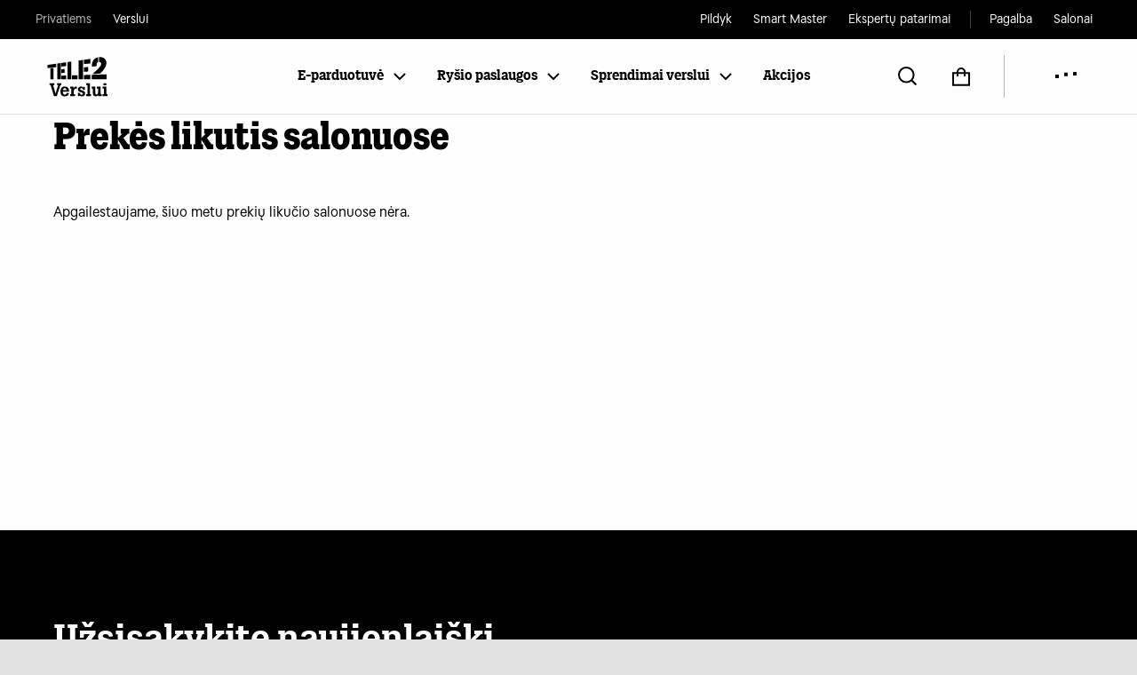

--- FILE ---
content_type: text/html; charset=utf-8
request_url: https://tele2.lt/verslui/aksesuarai-ir-priedai/belaide-kolonele-xiaomi-smart-speaker-lite-eu-i-1620100023?color=juoda
body_size: 35654
content:
<!DOCTYPE html><html lang="lt" class="__className_8d7d2f __className_836464 __className_e564d1"><head><meta charSet="utf-8"/><meta charSet="utf-8"/><meta name="viewport" content="width=device-width, initial-scale=1"/><meta name="viewport" content="width=device-width, initial-scale=1"/><link rel="stylesheet" href="/_next/static/css/04a3e107f5515518.css" data-precedence="next"/><link rel="stylesheet" href="/_next/static/css/b358fe6d06cae287.css" data-precedence="next"/><link rel="stylesheet" href="/_next/static/css/9ad16e90e8c99b9a.css" data-precedence="next"/><link rel="stylesheet" href="/_next/static/css/b21951c414843070.css" data-precedence="next"/><link rel="stylesheet" href="/_next/static/css/ddfecb78ada9375f.css" data-precedence="next"/><link rel="stylesheet" href="/_next/static/css/20145b60746ad1fb.css" data-precedence="next"/><link rel="stylesheet" href="/_next/static/css/9b81bf0d78b5676c.css" data-precedence="next"/><link rel="stylesheet" href="/_next/static/css/193f66f0f3b7a755.css" data-precedence="next"/><link rel="stylesheet" href="/_next/static/css/00e0b5246c8dd8ef.css" data-precedence="next"/><link rel="stylesheet" href="/_next/static/css/edb5d9acaa78472a.css" data-precedence="next"/><link rel="stylesheet" href="/_next/static/css/b5091ddf2961c363.css" data-precedence="next"/><link rel="stylesheet" href="/_next/static/css/ddcdf51716f9173a.css" data-precedence="next"/><link rel="stylesheet" href="/_next/static/css/4e1ed1e26026b9d1.css" data-precedence="next"/><link rel="stylesheet" href="/_next/static/css/8b024cfa711a95d4.css" data-precedence="next"/><link rel="stylesheet" href="/_next/static/css/853666a86f99521f.css" data-precedence="next"/><link rel="stylesheet" href="/_next/static/css/d08b1b0c3f4000a4.css" data-precedence="next"/><link rel="stylesheet" href="/_next/static/css/db5dc3cc8e4d9449.css" data-precedence="next"/><link rel="stylesheet" href="/_next/static/css/4a3b293137a6b3b0.css" data-precedence="next"/><link rel="preload" as="script" fetchPriority="low" href="/_next/static/chunks/webpack-e0e310beb65749b5.js"/><script src="/_next/static/chunks/4bd1b696-6b5c0c72b0eadc5f.js" async=""></script><script src="/_next/static/chunks/3794-9e833c15ae4e908c.js" async=""></script><script src="/_next/static/chunks/main-app-dd34b0e775cca20f.js" async=""></script><script src="/_next/static/chunks/7272-c0b762c90428cd14.js" async=""></script><script src="/_next/static/chunks/4341-cf9a7bb3e5abab5e.js" async=""></script><script src="/_next/static/chunks/2665-3054c0f92ff45303.js" async=""></script><script src="/_next/static/chunks/5772-72109a642979a673.js" async=""></script><script src="/_next/static/chunks/3245-eae05a31da4b83ee.js" async=""></script><script src="/_next/static/chunks/2661-7558bd3c1ad32511.js" async=""></script><script src="/_next/static/chunks/875-d434d14be09af5c4.js" async=""></script><script src="/_next/static/chunks/8126-a500fc9aa39c9f5c.js" async=""></script><script src="/_next/static/chunks/5752-78d9bb13666253ee.js" async=""></script><script src="/_next/static/chunks/7197-d5dad349f4b317b0.js" async=""></script><script src="/_next/static/chunks/5236-be84dede60de3d14.js" async=""></script><script src="/_next/static/chunks/3365-105e32bd4c239c58.js" async=""></script><script src="/_next/static/chunks/4871-6de221b4c8a994db.js" async=""></script><script src="/_next/static/chunks/9855-8981811f8fd1839e.js" async=""></script><script src="/_next/static/chunks/3330-a511bfb65190b128.js" async=""></script><script src="/_next/static/chunks/app/(main)/layout-1aa53bc230aab40e.js" async=""></script><script src="/_next/static/chunks/1005-6d8b455b015e714d.js" async=""></script><script src="/_next/static/chunks/26-bde3d1bd2c821cf8.js" async=""></script><script src="/_next/static/chunks/app/(main)/verslui/%5B%5B...path%5D%5D/page-90090473e167e033.js" async=""></script><script src="/_next/static/chunks/8689-981cd82a0a4d1ac9.js" async=""></script><script src="/_next/static/chunks/app/(main)/error-094a13b9a99ac80b.js" async=""></script><link rel="preload" href="/_next/static/css/a629ce0ffb41c481.css" as="style"/><link rel="preload" href="https://consent.cookiebot.com/uc.js" as="script"/><link rel="preload" href="https://embed.binkies3d.com/integrations/xrzbYEA1/cjn8rts8/script.js" as="script"/><meta name="next-size-adjust" content=""/><meta http-equiv="X-UA-Compatible" content="ie=edge"/><meta name="theme-color" content="#010101"/><link rel="shortcut icon" href="/favicon.ico"/><meta property="og:url" content="https://tele2.lt//aksesuarai-ir-priedai/belaide-kolonele-xiaomi-smart-speaker-lite-eu-i-1620100023"/><meta name="twitter:card" content="summary"/><link rel="apple-touch-icon" href="/apple-icon-12jlf3.png?062e03946a68da0e" type="image/png" sizes="180x180"/><script src="/_next/static/chunks/polyfills-42372ed130431b0a.js" noModule=""></script></head><body><div hidden=""><!--$--><!--/$--></div><script>(self.__next_s=self.__next_s||[]).push(["https://consent.cookiebot.com/uc.js",{"type":"text/javascript","data-cbid":"6d420c5f-b696-401d-a140-83821b896266","data-blockingmode":"auto","id":"Cookiebot"}])</script><div id="app"><div class="Layout_app__gCWn1"><a href="#content" class="Button_button__5R1YQ Button_blue__aP5vI SkipToContent_skipToContent__lps_5"><span class="prefix"></span><span class="content">Eiti prie pagrindinio turinio</span></a><div></div><div class="Layout_content___6wf4"><div class="MainMenu_storeMenu__GvqF3 StoreMenu_storesMenu__J8jOc"><div class="StoreMenu_container__GVORg"><ul class="StoreMenu_linksGroup__7ApEg group-left"><li><a class="StoreMenu_link__dNbWo hover-fade" href="https://tele2.lt">Privatiems</a></li><li><a class="StoreMenu_link__dNbWo" href="https://tele2.lt/verslui">Verslui</a></li></ul><ul class="StoreMenu_linksGroup__7ApEg group-right"><li><a class="StoreMenu_link__dNbWo hover-icon" href="https://pildyk.lt/?utm_source=tele2&amp;utm_medium=referral">Pildyk<svg xmlns="http://www.w3.org/2000/svg" viewBox="0 0 24 24" class="icon"><path fill="none" fill-rule="evenodd" stroke="currentColor" stroke-width="2" d="m8.768 6.231 5.54 5.538-5.538 5.54"></path></svg></a></li><li><a class="StoreMenu_link__dNbWo hover-icon" href="https://smartmaster.lt/?utm_source=tele2header&amp;utm_medium=none&amp;utm_campaign=tele2header">Smart Master<svg xmlns="http://www.w3.org/2000/svg" viewBox="0 0 24 24" class="icon"><path fill="none" fill-rule="evenodd" stroke="currentColor" stroke-width="2" d="m8.768 6.231 5.54 5.538-5.538 5.54"></path></svg></a></li><li><a class="StoreMenu_link__dNbWo hover-icon" href="https://tele2.lt/privatiems/inovaciju-biuras">Ekspertų patarimai<svg xmlns="http://www.w3.org/2000/svg" viewBox="0 0 24 24" class="icon"><path fill="none" fill-rule="evenodd" stroke="currentColor" stroke-width="2" d="m8.768 6.231 5.54 5.538-5.538 5.54"></path></svg></a></li></ul><ul class="StoreMenu_linksGroup__7ApEg group-right"><li><a class="StoreMenu_link__dNbWo hover-icon" href="https://tele2.lt/pagalba">Pagalba<svg xmlns="http://www.w3.org/2000/svg" viewBox="0 0 24 24" class="icon"><path fill="none" fill-rule="evenodd" stroke="currentColor" stroke-width="2" d="m8.768 6.231 5.54 5.538-5.538 5.54"></path></svg></a></li><li><a class="StoreMenu_link__dNbWo hover-icon" href="https://tele2.lt/salonai">Salonai<svg xmlns="http://www.w3.org/2000/svg" viewBox="0 0 24 24" class="icon"><path fill="none" fill-rule="evenodd" stroke="currentColor" stroke-width="2" d="m8.768 6.231 5.54 5.538-5.538 5.54"></path></svg></a></li></ul></div></div><div class="MainMenu_mainMenu__E4Om_"><div class="MainMenu_mainMenuContainer__xGbOp"><div class="MainMenu_menuItemsMobile___jDjy mobile-items-left"><button aria-label="Meniu" class="MainMenu_menuItemMobile___Oxh0 MainMenu_burgerMenuItem__HI_mE burger-menu"><svg xmlns="http://www.w3.org/2000/svg" viewBox="0 0 48 48" class="icon icon-close"><path fill-rule="evenodd" d="M38 12.83 35.17 10 24 21.17 12.83 10 10 12.83 21.17 24 10 35.17 12.83 38 24 26.83 35.17 38 38 35.17 26.83 24z"></path></svg><svg xmlns="http://www.w3.org/2000/svg" fill="none" viewBox="0 0 24 24" class="icon icon-menu active"><path stroke="#000" stroke-width="2" d="M14.541 17.813H1.5M22.5 5.625h-21M22.5 11.625h-21"></path></svg></button></div><div class="MainMenu_logoContainer__CoLv9"><a class="MainMenu_logo__D1zUB Christmas-logo" href="https://tele2.lt/verslui"><img alt="Tele2" loading="lazy" width="95" height="45" decoding="async" data-nimg="1" class="MainMenu_logoImage__2BPRe" style="color:transparent" src="https://cdn.tele2.lt/media/logo/stores/4/T2_Verslui_b_w.svg"/></a></div><div class="MainMenu_menuItems__5SNJC"><div class="MainMenu_categoriesMenuItems__J4qg9"><button data-menu-item-id="456" class="MainMenu_menuItem__jbzRh categories-menu-item" aria-expanded="false"><span class="label">E-parduotuvė</span><svg xmlns="http://www.w3.org/2000/svg" fill="none" viewBox="0 0 24 24" class="icon icon-right"><path stroke="#000" stroke-width="2" d="m6 9 6 6 6-6"></path></svg></button><button data-menu-item-id="457" class="MainMenu_menuItem__jbzRh categories-menu-item" aria-expanded="false"><span class="label">Ryšio paslaugos</span><svg xmlns="http://www.w3.org/2000/svg" fill="none" viewBox="0 0 24 24" class="icon icon-right"><path stroke="#000" stroke-width="2" d="m6 9 6 6 6-6"></path></svg></button><button data-menu-item-id="458" class="MainMenu_menuItem__jbzRh categories-menu-item" aria-expanded="false"><span class="label">Sprendimai verslui</span><svg xmlns="http://www.w3.org/2000/svg" fill="none" viewBox="0 0 24 24" class="icon icon-right"><path stroke="#000" stroke-width="2" d="m6 9 6 6 6-6"></path></svg></button><a class="MainMenu_menuItem__jbzRh categories-menu-item" href="/verslui/akcijos-verslui"><span class="label">Akcijos</span></a></div></div><button class="MainMenu_menuItem__jbzRh search" aria-label="Atidaryti paiešką" data-menu-item-id="search"><svg xmlns="http://www.w3.org/2000/svg" fill="none" viewBox="0 0 24 24" class="icon"><path stroke="#000" stroke-linejoin="bevel" stroke-width="2" d="m15.84 15.933 3.766 3.678.016.016 1.744 1.83z" clip-rule="evenodd"></path><path stroke="#000" stroke-width="2" d="M10.288 18.575a8.287 8.287 0 1 0 0-16.575 8.287 8.287 0 0 0 0 16.575Z"></path></svg></button><button aria-label="Atidaryti krepšelį" type="button" class="Button_button__5R1YQ Button_noStyle__mJALv MainMenu_menuItem__jbzRh cart"><svg xmlns="http://www.w3.org/2000/svg" fill="none" viewBox="0 0 24 24" class="icon"><path stroke="#000" stroke-width="2" d="M3 8.192h17.962v13.472H3z"></path><path stroke="#000" stroke-width="2" d="M8 12V7a4 4 0 0 1 8 0v5"></path></svg></button><div class="MainMenu_accountMenuContainer__hEH1Y"><!--$!--><template data-dgst="BAILOUT_TO_CLIENT_SIDE_RENDERING"></template><div class="MainMenu_menuItem__jbzRh my-tele2"><span class="label AccountMenuButtonLoading_loadingLabel__WJqwE"><div class="Loader_loader__e0MVM"><span class="Loader_small_dot__a8XG8"></span><span class="Loader_small_dot__a8XG8"></span><span class="Loader_small_dot__a8XG8"></span></div></span></div><!--/$--><div class="MainMenu_desktopAccountDropdown__8ZlQm"><div class="AccountMenuDropdown_accountDropdown__3HXoS" role="menu"><div class="AccountMenuDropdown_accountContent__VVm94"><a href="https://mano.tele2.lt" class="Button_button__5R1YQ Button_noStyle__mJALv AccountMenuDropdown_button__nlfAF bordered"><div class="info"><svg xmlns="http://www.w3.org/2000/svg" fill="none" viewBox="0 0 24 24" class="icon"><path stroke="#fff" stroke-width="2" d="M3 22.5V9l9-6.75L21 9v13.5z"></path><path stroke="#fff" stroke-width="2" d="M9 23v-8h6v8"></path></svg><span class="AccountMenuDropdown_boldText__rDffq">Eiti į savitarną</span></div></a></div><div class="AccountMenuDropdown_accountFooter__ckDru"><button type="button" class="Button_button__5R1YQ Button_noStyle__mJALv AccountMenuDropdown_button__nlfAF"><svg xmlns="http://www.w3.org/2000/svg" fill="none" viewBox="0 0 24 24" class="icon"><path stroke="#000" stroke-width="2" d="M12 4h8v16h-8M9 6l-6 6 6 6M3.5 12H15"></path></svg><span class="AccountMenuDropdown_boldText__rDffq">Atsijungti</span></button></div></div></div></div><button aria-label="Meniu" class="MainMenu_menuItem__jbzRh MainMenu_burgerMenuItem__HI_mE burger-menu"><svg xmlns="http://www.w3.org/2000/svg" viewBox="0 0 48 48" class="icon icon-close"><path fill-rule="evenodd" d="M38 12.83 35.17 10 24 21.17 12.83 10 10 12.83 21.17 24 10 35.17 12.83 38 24 26.83 35.17 38 38 35.17 26.83 24z"></path></svg><svg xmlns="http://www.w3.org/2000/svg" fill="none" viewBox="0 0 24 24" class="icon icon-menu active"><path stroke="#000" stroke-width="2" d="M14.541 17.813H1.5M22.5 5.625h-21M22.5 11.625h-21"></path></svg></button><div id="mobileAccountMenuContainer" class="MainMenu_menuItemsMobile___jDjy mobile-items-right"><button class="MainMenu_menuItemMobile___Oxh0 search" aria-label="Atidaryti paiešką" type="button"><svg xmlns="http://www.w3.org/2000/svg" fill="none" viewBox="0 0 24 24" class="icon"><path stroke="#000" stroke-linejoin="bevel" stroke-width="2" d="m15.84 15.933 3.766 3.678.016.016 1.744 1.83z" clip-rule="evenodd"></path><path stroke="#000" stroke-width="2" d="M10.288 18.575a8.287 8.287 0 1 0 0-16.575 8.287 8.287 0 0 0 0 16.575Z"></path></svg></button><a aria-label="Atidaryti krepšelį" class="Link_root__6Z6Py MainMenu_menuItemMobile___Oxh0 cart" href="/verslui/pirkimas/pirkiniu-krepselis"><svg xmlns="http://www.w3.org/2000/svg" fill="none" viewBox="0 0 24 24" class="icon"><path stroke="#000" stroke-width="2" d="M3 8.192h17.962v13.472H3z"></path><path stroke="#000" stroke-width="2" d="M8 12V7a4 4 0 0 1 8 0v5"></path></svg></a><!--$!--><template data-dgst="BAILOUT_TO_CLIENT_SIDE_RENDERING"></template><!--/$--></div><div class="MainMenu_mobileAccountDropdown__2SmS7"><div class="AccountMenuDropdown_accountDropdown__3HXoS" role="menu"><div class="AccountMenuDropdown_accountContent__VVm94"><a href="https://mano.tele2.lt" class="Button_button__5R1YQ Button_noStyle__mJALv AccountMenuDropdown_button__nlfAF bordered"><div class="info"><svg xmlns="http://www.w3.org/2000/svg" fill="none" viewBox="0 0 24 24" class="icon"><path stroke="#fff" stroke-width="2" d="M3 22.5V9l9-6.75L21 9v13.5z"></path><path stroke="#fff" stroke-width="2" d="M9 23v-8h6v8"></path></svg><span class="AccountMenuDropdown_boldText__rDffq">Eiti į savitarną</span></div></a></div><div class="AccountMenuDropdown_accountFooter__ckDru"><button type="button" class="Button_button__5R1YQ Button_noStyle__mJALv AccountMenuDropdown_button__nlfAF"><svg xmlns="http://www.w3.org/2000/svg" fill="none" viewBox="0 0 24 24" class="icon"><path stroke="#000" stroke-width="2" d="M12 4h8v16h-8M9 6l-6 6 6 6M3.5 12H15"></path></svg><span class="AccountMenuDropdown_boldText__rDffq">Atsijungti</span></button></div></div></div><div class="OffCanvasMenu_offCanvasMenu__lkvKr"><div class="OffCanvasMenu_offCanvasMenuLevel__bW4DD level-1 active"><div class="Dropdown_dropdown__94_XW MenuDropdown_menuDropdown__88grV"><button id="_R_1dkaqivb_-trigger" type="button" tabindex="0" class="selected" aria-expanded="false" aria-haspopup="listbox" aria-controls="dropdown-options-menu"><span class="label">Verslui</span><svg xmlns="http://www.w3.org/2000/svg" fill="none" viewBox="0 0 24 24" class="icon-toggle" width="24" height="24"><path stroke="#000" stroke-width="2" d="m6 9 6 6 6-6"></path></svg></button></div><div class="OffCanvasMenu_offCanvasMenuSection__hHUhw level-1" data-item-id="456"><button class="menuItem"><span class="label">E-parduotuvė</span><svg xmlns="http://www.w3.org/2000/svg" viewBox="0 0 24 24" class="icon"><path fill="none" fill-rule="evenodd" stroke="currentColor" stroke-width="2" d="m8.768 6.231 5.54 5.538-5.538 5.54"></path></svg></button></div><div class="OffCanvasMenu_offCanvasMenuSection__hHUhw level-1" data-item-id="457"><button class="menuItem"><span class="label">Ryšio paslaugos</span><svg xmlns="http://www.w3.org/2000/svg" viewBox="0 0 24 24" class="icon"><path fill="none" fill-rule="evenodd" stroke="currentColor" stroke-width="2" d="m8.768 6.231 5.54 5.538-5.538 5.54"></path></svg></button></div><div class="OffCanvasMenu_offCanvasMenuSection__hHUhw level-1" data-item-id="458"><button class="menuItem"><span class="label">Sprendimai verslui</span><svg xmlns="http://www.w3.org/2000/svg" viewBox="0 0 24 24" class="icon"><path fill="none" fill-rule="evenodd" stroke="currentColor" stroke-width="2" d="m8.768 6.231 5.54 5.538-5.538 5.54"></path></svg></button></div><div class="OffCanvasMenu_offCanvasMenuSection__hHUhw level-1" data-item-id="459"><a class="menuItem" href="/verslui/akcijos-verslui"><span class="label">Akcijos</span></a></div></div><div data-item-id="456" class="OffCanvasMenu_offCanvasMenuLevel__bW4DD level-2"><div class="OffCanvasMenu_offCanvasMenuSection__hHUhw level-2"><button class="menuItem"><svg xmlns="http://www.w3.org/2000/svg" viewBox="0 0 24 24" class="icon"><path fill="none" fill-rule="evenodd" stroke="currentColor" stroke-width="2" d="m14.309 6.231-5.54 5.538 5.538 5.54"></path></svg><span class="label">E-parduotuvė</span></button><div class="OffCanvasMenu_offCanvasMenuSectionContent__K_VJU"><div class="Accordion_container__8I04o"><div class="AccordionSection_container__v6hUB CategoriesSubmenuAccordion_accordionSection__M_epk background" data-orientation="vertical"><div data-state="closed" data-orientation="vertical" class=""><div class="flex"><button type="button" aria-controls="radix-_R_339lkaqivb_" aria-expanded="false" data-state="closed" data-orientation="vertical" id="radix-_R_139lkaqivb_" class="flex flex-1 py-[26px] header items-center min-h-[48px] justify-between cursor-pointer text-left [&amp;[data-state=open]&gt;svg]:rotate-180 focus-visible:outline-2 focus-visible:outline-[#0070D6] focus-visible:outline-offset-2 focus-visible:z-[1]" data-radix-collection-item=""><div class="heading text-[24px] leading-[32px] font-medium font-[&#x27;Tele2Sans&#x27;,_&#x27;Source_Sans_Pro&#x27;,_sans-serif]"><span data-i18n-key="Mobilieji telefonai">Mobilieji telefonai</span></div><div aria-hidden="true" class="toggle-action flex items-center justify-center flex-0-0-auto bg-transparent border-0 p-0 ml-[15px] cursor-pointer min-w-[36px] min-h-[36px]"><svg xmlns="http://www.w3.org/2000/svg" fill="none" viewBox="0 0 24 24" width="24px" height="24px"><path stroke="#000" stroke-width="2" d="M3 12h18M12 21V3"></path></svg></div></button></div><div data-state="closed" id="radix-_R_339lkaqivb_" hidden="" role="region" aria-labelledby="radix-_R_139lkaqivb_" data-orientation="vertical" class="overflow-hidden data-[state=closed]:animate-accordion-up data-[state=open]:animate-accordion-down" style="--radix-accordion-content-height:var(--radix-collapsible-content-height);--radix-accordion-content-width:var(--radix-collapsible-content-width)"></div></div></div><div class="AccordionSection_container__v6hUB CategoriesSubmenuAccordion_accordionSection__M_epk background" data-orientation="vertical"><div data-state="closed" data-orientation="vertical" class=""><div class="flex"><button type="button" aria-controls="radix-_R_359lkaqivb_" aria-expanded="false" data-state="closed" data-orientation="vertical" id="radix-_R_159lkaqivb_" class="flex flex-1 py-[26px] header items-center min-h-[48px] justify-between cursor-pointer text-left [&amp;[data-state=open]&gt;svg]:rotate-180 focus-visible:outline-2 focus-visible:outline-[#0070D6] focus-visible:outline-offset-2 focus-visible:z-[1]" data-radix-collection-item=""><div class="heading text-[24px] leading-[32px] font-medium font-[&#x27;Tele2Sans&#x27;,_&#x27;Source_Sans_Pro&#x27;,_sans-serif]"><span data-i18n-key="Kompiuteriai">Kompiuteriai</span></div><div aria-hidden="true" class="toggle-action flex items-center justify-center flex-0-0-auto bg-transparent border-0 p-0 ml-[15px] cursor-pointer min-w-[36px] min-h-[36px]"><svg xmlns="http://www.w3.org/2000/svg" fill="none" viewBox="0 0 24 24" width="24px" height="24px"><path stroke="#000" stroke-width="2" d="M3 12h18M12 21V3"></path></svg></div></button></div><div data-state="closed" id="radix-_R_359lkaqivb_" hidden="" role="region" aria-labelledby="radix-_R_159lkaqivb_" data-orientation="vertical" class="overflow-hidden data-[state=closed]:animate-accordion-up data-[state=open]:animate-accordion-down" style="--radix-accordion-content-height:var(--radix-collapsible-content-height);--radix-accordion-content-width:var(--radix-collapsible-content-width)"></div></div></div><div class="AccordionSection_container__v6hUB CategoriesSubmenuAccordion_accordionSection__M_epk background" data-orientation="vertical"><div data-state="closed" data-orientation="vertical" class=""><div class="flex"><button type="button" aria-controls="radix-_R_379lkaqivb_" aria-expanded="false" data-state="closed" data-orientation="vertical" id="radix-_R_179lkaqivb_" class="flex flex-1 py-[26px] header items-center min-h-[48px] justify-between cursor-pointer text-left [&amp;[data-state=open]&gt;svg]:rotate-180 focus-visible:outline-2 focus-visible:outline-[#0070D6] focus-visible:outline-offset-2 focus-visible:z-[1]" data-radix-collection-item=""><div class="heading text-[24px] leading-[32px] font-medium font-[&#x27;Tele2Sans&#x27;,_&#x27;Source_Sans_Pro&#x27;,_sans-serif]"><span data-i18n-key="Išmanus biuras">Išmanus biuras</span></div><div aria-hidden="true" class="toggle-action flex items-center justify-center flex-0-0-auto bg-transparent border-0 p-0 ml-[15px] cursor-pointer min-w-[36px] min-h-[36px]"><svg xmlns="http://www.w3.org/2000/svg" fill="none" viewBox="0 0 24 24" width="24px" height="24px"><path stroke="#000" stroke-width="2" d="M3 12h18M12 21V3"></path></svg></div></button></div><div data-state="closed" id="radix-_R_379lkaqivb_" hidden="" role="region" aria-labelledby="radix-_R_179lkaqivb_" data-orientation="vertical" class="overflow-hidden data-[state=closed]:animate-accordion-up data-[state=open]:animate-accordion-down" style="--radix-accordion-content-height:var(--radix-collapsible-content-height);--radix-accordion-content-width:var(--radix-collapsible-content-width)"></div></div></div><div class="AccordionSection_container__v6hUB CategoriesSubmenuAccordion_accordionSection__M_epk background" data-orientation="vertical"><div data-state="closed" data-orientation="vertical" class=""><div class="flex"><button type="button" aria-controls="radix-_R_399lkaqivb_" aria-expanded="false" data-state="closed" data-orientation="vertical" id="radix-_R_199lkaqivb_" class="flex flex-1 py-[26px] header items-center min-h-[48px] justify-between cursor-pointer text-left [&amp;[data-state=open]&gt;svg]:rotate-180 focus-visible:outline-2 focus-visible:outline-[#0070D6] focus-visible:outline-offset-2 focus-visible:z-[1]" data-radix-collection-item=""><div class="heading text-[24px] leading-[32px] font-medium font-[&#x27;Tele2Sans&#x27;,_&#x27;Source_Sans_Pro&#x27;,_sans-serif]"><span data-i18n-key="Aksesuarai ir priedai">Aksesuarai ir priedai</span></div><div aria-hidden="true" class="toggle-action flex items-center justify-center flex-0-0-auto bg-transparent border-0 p-0 ml-[15px] cursor-pointer min-w-[36px] min-h-[36px]"><svg xmlns="http://www.w3.org/2000/svg" fill="none" viewBox="0 0 24 24" width="24px" height="24px"><path stroke="#000" stroke-width="2" d="M3 12h18M12 21V3"></path></svg></div></button></div><div data-state="closed" id="radix-_R_399lkaqivb_" hidden="" role="region" aria-labelledby="radix-_R_199lkaqivb_" data-orientation="vertical" class="overflow-hidden data-[state=closed]:animate-accordion-up data-[state=open]:animate-accordion-down" style="--radix-accordion-content-height:var(--radix-collapsible-content-height);--radix-accordion-content-width:var(--radix-collapsible-content-width)"></div></div></div></div></div></div></div><div data-item-id="457" class="OffCanvasMenu_offCanvasMenuLevel__bW4DD level-2"><div class="OffCanvasMenu_offCanvasMenuSection__hHUhw level-2"><button class="menuItem"><svg xmlns="http://www.w3.org/2000/svg" viewBox="0 0 24 24" class="icon"><path fill="none" fill-rule="evenodd" stroke="currentColor" stroke-width="2" d="m14.309 6.231-5.54 5.538 5.538 5.54"></path></svg><span class="label">Ryšio paslaugos</span></button><div class="OffCanvasMenu_offCanvasMenuSectionContent__K_VJU"><div class="Accordion_container__8I04o"><div class="AccordionSection_container__v6hUB CategoriesSubmenuAccordion_accordionSection__M_epk background" data-orientation="vertical"><div data-state="closed" data-orientation="vertical" class=""><div class="flex"><button type="button" aria-controls="radix-_R_33alkaqivb_" aria-expanded="false" data-state="closed" data-orientation="vertical" id="radix-_R_13alkaqivb_" class="flex flex-1 py-[26px] header items-center min-h-[48px] justify-between cursor-pointer text-left [&amp;[data-state=open]&gt;svg]:rotate-180 focus-visible:outline-2 focus-visible:outline-[#0070D6] focus-visible:outline-offset-2 focus-visible:z-[1]" data-radix-collection-item=""><div class="heading text-[24px] leading-[32px] font-medium font-[&#x27;Tele2Sans&#x27;,_&#x27;Source_Sans_Pro&#x27;,_sans-serif]"><span data-i18n-key="Mobilusis ryšys">Mobilusis ryšys</span></div><div aria-hidden="true" class="toggle-action flex items-center justify-center flex-0-0-auto bg-transparent border-0 p-0 ml-[15px] cursor-pointer min-w-[36px] min-h-[36px]"><svg xmlns="http://www.w3.org/2000/svg" fill="none" viewBox="0 0 24 24" width="24px" height="24px"><path stroke="#000" stroke-width="2" d="M3 12h18M12 21V3"></path></svg></div></button></div><div data-state="closed" id="radix-_R_33alkaqivb_" hidden="" role="region" aria-labelledby="radix-_R_13alkaqivb_" data-orientation="vertical" class="overflow-hidden data-[state=closed]:animate-accordion-up data-[state=open]:animate-accordion-down" style="--radix-accordion-content-height:var(--radix-collapsible-content-height);--radix-accordion-content-width:var(--radix-collapsible-content-width)"></div></div></div><div class="AccordionSection_container__v6hUB CategoriesSubmenuAccordion_accordionSection__M_epk background" data-orientation="vertical"><div data-state="closed" data-orientation="vertical" class=""><div class="flex"><button type="button" aria-controls="radix-_R_35alkaqivb_" aria-expanded="false" data-state="closed" data-orientation="vertical" id="radix-_R_15alkaqivb_" class="flex flex-1 py-[26px] header items-center min-h-[48px] justify-between cursor-pointer text-left [&amp;[data-state=open]&gt;svg]:rotate-180 focus-visible:outline-2 focus-visible:outline-[#0070D6] focus-visible:outline-offset-2 focus-visible:z-[1]" data-radix-collection-item=""><div class="heading text-[24px] leading-[32px] font-medium font-[&#x27;Tele2Sans&#x27;,_&#x27;Source_Sans_Pro&#x27;,_sans-serif]"><span data-i18n-key="Interneto planai">Interneto planai</span></div><div aria-hidden="true" class="toggle-action flex items-center justify-center flex-0-0-auto bg-transparent border-0 p-0 ml-[15px] cursor-pointer min-w-[36px] min-h-[36px]"><svg xmlns="http://www.w3.org/2000/svg" fill="none" viewBox="0 0 24 24" width="24px" height="24px"><path stroke="#000" stroke-width="2" d="M3 12h18M12 21V3"></path></svg></div></button></div><div data-state="closed" id="radix-_R_35alkaqivb_" hidden="" role="region" aria-labelledby="radix-_R_15alkaqivb_" data-orientation="vertical" class="overflow-hidden data-[state=closed]:animate-accordion-up data-[state=open]:animate-accordion-down" style="--radix-accordion-content-height:var(--radix-collapsible-content-height);--radix-accordion-content-width:var(--radix-collapsible-content-width)"></div></div></div><div class="AccordionSection_container__v6hUB CategoriesSubmenuAccordion_accordionSection__M_epk background" data-orientation="vertical"><div data-state="closed" data-orientation="vertical" class=""><div class="flex"><button type="button" aria-controls="radix-_R_37alkaqivb_" aria-expanded="false" data-state="closed" data-orientation="vertical" id="radix-_R_17alkaqivb_" class="flex flex-1 py-[26px] header items-center min-h-[48px] justify-between cursor-pointer text-left [&amp;[data-state=open]&gt;svg]:rotate-180 focus-visible:outline-2 focus-visible:outline-[#0070D6] focus-visible:outline-offset-2 focus-visible:z-[1]" data-radix-collection-item=""><div class="heading text-[24px] leading-[32px] font-medium font-[&#x27;Tele2Sans&#x27;,_&#x27;Source_Sans_Pro&#x27;,_sans-serif]"><span data-i18n-key="Kitos paslaugos">Kitos paslaugos</span></div><div aria-hidden="true" class="toggle-action flex items-center justify-center flex-0-0-auto bg-transparent border-0 p-0 ml-[15px] cursor-pointer min-w-[36px] min-h-[36px]"><svg xmlns="http://www.w3.org/2000/svg" fill="none" viewBox="0 0 24 24" width="24px" height="24px"><path stroke="#000" stroke-width="2" d="M3 12h18M12 21V3"></path></svg></div></button></div><div data-state="closed" id="radix-_R_37alkaqivb_" hidden="" role="region" aria-labelledby="radix-_R_17alkaqivb_" data-orientation="vertical" class="overflow-hidden data-[state=closed]:animate-accordion-up data-[state=open]:animate-accordion-down" style="--radix-accordion-content-height:var(--radix-collapsible-content-height);--radix-accordion-content-width:var(--radix-collapsible-content-width)"></div></div></div><div class="AccordionSection_container__v6hUB CategoriesSubmenuAccordion_accordionSection__M_epk background" data-orientation="vertical"><div data-state="closed" data-orientation="vertical" class=""><div class="flex"><button type="button" aria-controls="radix-_R_39alkaqivb_" aria-expanded="false" data-state="closed" data-orientation="vertical" id="radix-_R_19alkaqivb_" class="flex flex-1 py-[26px] header items-center min-h-[48px] justify-between cursor-pointer text-left [&amp;[data-state=open]&gt;svg]:rotate-180 focus-visible:outline-2 focus-visible:outline-[#0070D6] focus-visible:outline-offset-2 focus-visible:z-[1]" data-radix-collection-item=""><div class="heading text-[24px] leading-[32px] font-medium font-[&#x27;Tele2Sans&#x27;,_&#x27;Source_Sans_Pro&#x27;,_sans-serif]"><span data-i18n-key="Tarptautinis ryšys">Tarptautinis ryšys</span></div><div aria-hidden="true" class="toggle-action flex items-center justify-center flex-0-0-auto bg-transparent border-0 p-0 ml-[15px] cursor-pointer min-w-[36px] min-h-[36px]"><svg xmlns="http://www.w3.org/2000/svg" fill="none" viewBox="0 0 24 24" width="24px" height="24px"><path stroke="#000" stroke-width="2" d="M3 12h18M12 21V3"></path></svg></div></button></div><div data-state="closed" id="radix-_R_39alkaqivb_" hidden="" role="region" aria-labelledby="radix-_R_19alkaqivb_" data-orientation="vertical" class="overflow-hidden data-[state=closed]:animate-accordion-up data-[state=open]:animate-accordion-down" style="--radix-accordion-content-height:var(--radix-collapsible-content-height);--radix-accordion-content-width:var(--radix-collapsible-content-width)"></div></div></div></div></div></div></div><div data-item-id="458" class="OffCanvasMenu_offCanvasMenuLevel__bW4DD level-2"><div class="OffCanvasMenu_offCanvasMenuSection__hHUhw level-2"><button class="menuItem"><svg xmlns="http://www.w3.org/2000/svg" viewBox="0 0 24 24" class="icon"><path fill="none" fill-rule="evenodd" stroke="currentColor" stroke-width="2" d="m14.309 6.231-5.54 5.538 5.538 5.54"></path></svg><span class="label">Sprendimai verslui</span></button><div class="OffCanvasMenu_offCanvasMenuSectionContent__K_VJU"><div class="Accordion_container__8I04o"><div class="AccordionSection_container__v6hUB CategoriesSubmenuAccordion_accordionSection__M_epk background" data-orientation="vertical"><div data-state="closed" data-orientation="vertical" class=""><div class="flex"><button type="button" aria-controls="radix-_R_1jblkaqivb_" aria-expanded="false" data-state="closed" data-orientation="vertical" id="radix-_R_jblkaqivb_" class="flex flex-1 py-[26px] header items-center min-h-[48px] justify-between cursor-pointer text-left [&amp;[data-state=open]&gt;svg]:rotate-180 focus-visible:outline-2 focus-visible:outline-[#0070D6] focus-visible:outline-offset-2 focus-visible:z-[1]" data-radix-collection-item=""><div class="heading text-[24px] leading-[32px] font-medium font-[&#x27;Tele2Sans&#x27;,_&#x27;Source_Sans_Pro&#x27;,_sans-serif]"><span data-i18n-key="Efektyviems verslo procesams">Efektyviems verslo procesams</span></div><div aria-hidden="true" class="toggle-action flex items-center justify-center flex-0-0-auto bg-transparent border-0 p-0 ml-[15px] cursor-pointer min-w-[36px] min-h-[36px]"><svg xmlns="http://www.w3.org/2000/svg" fill="none" viewBox="0 0 24 24" width="24px" height="24px"><path stroke="#000" stroke-width="2" d="M3 12h18M12 21V3"></path></svg></div></button></div><div data-state="closed" id="radix-_R_1jblkaqivb_" hidden="" role="region" aria-labelledby="radix-_R_jblkaqivb_" data-orientation="vertical" class="overflow-hidden data-[state=closed]:animate-accordion-up data-[state=open]:animate-accordion-down" style="--radix-accordion-content-height:var(--radix-collapsible-content-height);--radix-accordion-content-width:var(--radix-collapsible-content-width)"></div></div></div><div class="AccordionSection_container__v6hUB CategoriesSubmenuAccordion_accordionSection__M_epk background" data-orientation="vertical"><div data-state="closed" data-orientation="vertical" class=""><div class="flex"><button type="button" aria-controls="radix-_R_1lblkaqivb_" aria-expanded="false" data-state="closed" data-orientation="vertical" id="radix-_R_lblkaqivb_" class="flex flex-1 py-[26px] header items-center min-h-[48px] justify-between cursor-pointer text-left [&amp;[data-state=open]&gt;svg]:rotate-180 focus-visible:outline-2 focus-visible:outline-[#0070D6] focus-visible:outline-offset-2 focus-visible:z-[1]" data-radix-collection-item=""><div class="heading text-[24px] leading-[32px] font-medium font-[&#x27;Tele2Sans&#x27;,_&#x27;Source_Sans_Pro&#x27;,_sans-serif]"><span data-i18n-key="IoT sprendimai verslui">IoT sprendimai verslui</span></div><div aria-hidden="true" class="toggle-action flex items-center justify-center flex-0-0-auto bg-transparent border-0 p-0 ml-[15px] cursor-pointer min-w-[36px] min-h-[36px]"><svg xmlns="http://www.w3.org/2000/svg" fill="none" viewBox="0 0 24 24" width="24px" height="24px"><path stroke="#000" stroke-width="2" d="M3 12h18M12 21V3"></path></svg></div></button></div><div data-state="closed" id="radix-_R_1lblkaqivb_" hidden="" role="region" aria-labelledby="radix-_R_lblkaqivb_" data-orientation="vertical" class="overflow-hidden data-[state=closed]:animate-accordion-up data-[state=open]:animate-accordion-down" style="--radix-accordion-content-height:var(--radix-collapsible-content-height);--radix-accordion-content-width:var(--radix-collapsible-content-width)"></div></div></div></div></div></div></div></div><div class="SubMenu_submenuContainer__51fZH" aria-hidden="true"><div class="SubMenu_submenu__XoWT0" tabindex="-1" aria-hidden="true"><div class="SearchSubmenu_searchSubmenu__ITUAD" aria-hidden="true"><div class="Row_row__3WaTW full-width border" style="--flex-justify-content:flex-start;--overflow:visible"><div class="Row_row__3WaTW contained" style="--flex-justify-content:flex-start;--overflow:visible"><div class="SearchSubmenu_searchInputContainer__JIwqt"><label class="SearchInput_root__Q1zwe large"><span class="SearchInput_visuallyHidden__L_Ldg">Paieška</span><div class="TextInput_inputContainer__dy8_M"><input type="text" placeholder="Paieška" data-i18-key="Paieška" class="TextInput_input__D7QXp whiteBordered large search-input with-help-message icon-left" tabindex="-1" value=""/></div><svg xmlns="http://www.w3.org/2000/svg" fill="none" viewBox="0 0 24 24" class="search-icon-left" width="20" height="20"><path stroke="#000" stroke-linejoin="bevel" stroke-width="2" d="m15.84 15.933 3.766 3.678.016.016 1.744 1.83z" clip-rule="evenodd"></path><path stroke="#000" stroke-width="2" d="M10.288 18.575a8.287 8.287 0 1 0 0-16.575 8.287 8.287 0 0 0 0 16.575Z"></path></svg><span class="submit-help">Norėdami ieškoti spauskite „enter“</span></label></div></div></div><div class="Row_row__3WaTW full-width" style="--flex-justify-content:flex-start;--overflow:visible"><div class="Row_row__3WaTW contained" style="--flex-justify-content:flex-start;--overflow:visible"></div></div></div></div></div><div class="SubMenu_submenuContainer__51fZH" aria-hidden="true"><div class="SubMenu_submenu__XoWT0" tabindex="-1" aria-hidden="true"><div class="CategoriesSubmenu_categoriesSubmenu___HR6W"><div class="CategoriesSubmenu_tabLinks__iefVo"><button type="button" tabindex="-1" id="tab-460" class="Button_button__5R1YQ Button_noStyle__mJALv CategoriesSubmenu_tabLink__wA6a_ active">Mobilieji telefonai</button><button type="button" tabindex="-1" id="tab-493" class="Button_button__5R1YQ Button_noStyle__mJALv CategoriesSubmenu_tabLink__wA6a_">Kompiuteriai</button><button type="button" tabindex="-1" id="tab-494" class="Button_button__5R1YQ Button_noStyle__mJALv CategoriesSubmenu_tabLink__wA6a_">Išmanus biuras</button><button type="button" tabindex="-1" id="tab-495" class="Button_button__5R1YQ Button_noStyle__mJALv CategoriesSubmenu_tabLink__wA6a_">Aksesuarai ir priedai</button></div><div class="CategoriesSubmenu_tabsContainer__bQY3L"><ul aria-hidden="true" id="panel-460" aria-labelledby="tab-460" class="CategoriesSubmenu_tabContent__N9YQJ"><li><a class="CategoriesSubmenu_thumbnailLink__Nporf" tabindex="-1" href="/verslui/mobilus-telefonai"><img aria-hidden="true" alt="Visi telefonai" loading="lazy" width="94" height="46" decoding="async" data-nimg="1" class="image" style="color:transparent" srcSet="/_next/image?url=https%3A%2F%2Fcdn.tele2.lt%2Fmedia%2Fcatalog%2Fcategory%2Ftelefonai_3.png&amp;w=220&amp;q=75 1x" src="/_next/image?url=https%3A%2F%2Fcdn.tele2.lt%2Fmedia%2Fcatalog%2Fcategory%2Ftelefonai_3.png&amp;w=220&amp;q=75"/><span class="label">Visi telefonai</span></a></li><li><a class="CategoriesSubmenu_thumbnailLink__Nporf" tabindex="-1" href="/verslui/mobilus-telefonai/samsung"><img aria-hidden="true" alt="Samsung" loading="lazy" width="94" height="46" decoding="async" data-nimg="1" class="image" style="color:transparent" srcSet="/_next/image?url=https%3A%2F%2Fcdn.tele2.lt%2Fmedia%2Fcatalog%2Fcategory%2Fsamsung.png_1.png&amp;w=220&amp;q=75 1x" src="/_next/image?url=https%3A%2F%2Fcdn.tele2.lt%2Fmedia%2Fcatalog%2Fcategory%2Fsamsung.png_1.png&amp;w=220&amp;q=75"/><span class="label">Samsung</span></a></li><li><a class="CategoriesSubmenu_thumbnailLink__Nporf" tabindex="-1" href="/verslui/mobilus-telefonai/apple"><img aria-hidden="true" alt="Apple" loading="lazy" width="94" height="46" decoding="async" data-nimg="1" class="image" style="color:transparent" srcSet="/_next/image?url=https%3A%2F%2Fcdn.tele2.lt%2Fmedia%2Fcatalog%2Fcategory%2Fapple.png_1.png&amp;w=220&amp;q=75 1x" src="/_next/image?url=https%3A%2F%2Fcdn.tele2.lt%2Fmedia%2Fcatalog%2Fcategory%2Fapple.png_1.png&amp;w=220&amp;q=75"/><span class="label">Apple</span></a></li><li><a class="CategoriesSubmenu_thumbnailLink__Nporf" tabindex="-1" href="/verslui/mobilus-telefonai/xioami"><img aria-hidden="true" alt="Xiaomi" loading="lazy" width="94" height="46" decoding="async" data-nimg="1" class="image" style="color:transparent" srcSet="/_next/image?url=https%3A%2F%2Fcdn.tele2.lt%2Fmedia%2Fcatalog%2Fcategory%2Fxiaomi_1.png_1.png&amp;w=220&amp;q=75 1x" src="/_next/image?url=https%3A%2F%2Fcdn.tele2.lt%2Fmedia%2Fcatalog%2Fcategory%2Fxiaomi_1.png_1.png&amp;w=220&amp;q=75"/><span class="label">Xiaomi</span></a></li><li><a class="CategoriesSubmenu_thumbnailLink__Nporf" tabindex="-1" href="/verslui/mobilus-telefonai/oneplus"><img aria-hidden="true" alt="OnePlus telefonai" loading="lazy" width="94" height="46" decoding="async" data-nimg="1" class="image" style="color:transparent" srcSet="/_next/image?url=https%3A%2F%2Fcdn.tele2.lt%2Fmedia%2Fcatalog%2Fcategory%2F200x130_oneplus_1.png&amp;w=220&amp;q=75 1x" src="/_next/image?url=https%3A%2F%2Fcdn.tele2.lt%2Fmedia%2Fcatalog%2Fcategory%2F200x130_oneplus_1.png&amp;w=220&amp;q=75"/><span class="label">OnePlus telefonai</span></a></li><li><a class="CategoriesSubmenu_thumbnailLink__Nporf" tabindex="-1" href="/verslui/mobilus-telefonai/honor"><img aria-hidden="true" alt="Honor telefonai" loading="lazy" width="94" height="46" decoding="async" data-nimg="1" class="image" style="color:transparent" srcSet="/_next/image?url=https%3A%2F%2Fcdn.tele2.lt%2Fmedia%2Fcatalog%2Fcategory%2F200x130_honor_1.png&amp;w=220&amp;q=75 1x" src="/_next/image?url=https%3A%2F%2Fcdn.tele2.lt%2Fmedia%2Fcatalog%2Fcategory%2F200x130_honor_1.png&amp;w=220&amp;q=75"/><span class="label">Honor telefonai</span></a></li><li><a class="CategoriesSubmenu_thumbnailLink__Nporf" tabindex="-1" href="/verslui/mobilus-telefonai?manufacturer=8422,5762,6891"><img aria-hidden="true" alt="Kiti gamintojai" loading="lazy" width="94" height="46" decoding="async" data-nimg="1" class="image" style="color:transparent" srcSet="/_next/image?url=https%3A%2F%2Fcdn.tele2.lt%2Fmedia%2Fcatalog%2Fcategory%2Ftelefonai_5.png&amp;w=220&amp;q=75 1x" src="/_next/image?url=https%3A%2F%2Fcdn.tele2.lt%2Fmedia%2Fcatalog%2Fcategory%2Ftelefonai_5.png&amp;w=220&amp;q=75"/><span class="label">Kiti gamintojai</span></a></li><li><a class="CategoriesSubmenu_thumbnailLink__Nporf" tabindex="-1" href="/verslui/aksesuarai-ir-priedai/telefonu-deklai"><img aria-hidden="true" alt="Telefonų dėklai" loading="lazy" width="94" height="46" decoding="async" data-nimg="1" class="image" style="color:transparent" srcSet="/_next/image?url=https%3A%2F%2Fcdn.tele2.lt%2Fmedia%2Fcatalog%2Fcategory%2Ftelefonu_deklai_1.png&amp;w=220&amp;q=75 1x" src="/_next/image?url=https%3A%2F%2Fcdn.tele2.lt%2Fmedia%2Fcatalog%2Fcategory%2Ftelefonu_deklai_1.png&amp;w=220&amp;q=75"/><span class="label">Telefonų dėklai</span></a></li><li><a class="CategoriesSubmenu_thumbnailLink__Nporf" tabindex="-1" href="/verslui/aksesuarai-ir-priedai/telefonu-ekrano-apsaugos"><img aria-hidden="true" alt="Ekrano apsauga" loading="lazy" width="94" height="46" decoding="async" data-nimg="1" class="image" style="color:transparent" srcSet="/_next/image?url=https%3A%2F%2Fcdn.tele2.lt%2Fmedia%2Fcatalog%2Fcategory%2Fekrano_apsaugos_1.png&amp;w=220&amp;q=75 1x" src="/_next/image?url=https%3A%2F%2Fcdn.tele2.lt%2Fmedia%2Fcatalog%2Fcategory%2Fekrano_apsaugos_1.png&amp;w=220&amp;q=75"/><span class="label">Ekrano apsauga</span></a></li></ul><ul aria-hidden="true" id="panel-493" aria-labelledby="tab-493" class="CategoriesSubmenu_tabContent__N9YQJ"><li><a class="CategoriesSubmenu_thumbnailLink__Nporf" tabindex="-1" href="/verslui/kompiuteriai/nesiojamieji-kompiuteriai"><img aria-hidden="true" alt="Nešiojamieji kompiuteriai" loading="lazy" width="94" height="46" decoding="async" data-nimg="1" class="image" style="color:transparent" srcSet="/_next/image?url=https%3A%2F%2Fcdn.tele2.lt%2Fmedia%2Fcatalog%2Fcategory%2Fkompiuteriai.png&amp;w=220&amp;q=75 1x" src="/_next/image?url=https%3A%2F%2Fcdn.tele2.lt%2Fmedia%2Fcatalog%2Fcategory%2Fkompiuteriai.png&amp;w=220&amp;q=75"/><span class="label">Nešiojamieji kompiuteriai</span></a></li><li><a class="CategoriesSubmenu_thumbnailLink__Nporf" tabindex="-1" href="/verslui/kompiuteriai/plansetiniai-kompiuteriai"><img aria-hidden="true" alt="Planšetiniai kompiuteriai" loading="lazy" width="94" height="46" decoding="async" data-nimg="1" class="image" style="color:transparent" srcSet="/_next/image?url=https%3A%2F%2Fcdn.tele2.lt%2Fmedia%2Fcatalog%2Fcategory%2Fplansetiniai_2.png&amp;w=220&amp;q=75 1x" src="/_next/image?url=https%3A%2F%2Fcdn.tele2.lt%2Fmedia%2Fcatalog%2Fcategory%2Fplansetiniai_2.png&amp;w=220&amp;q=75"/><span class="label">Planšetiniai kompiuteriai</span></a></li><li><a class="CategoriesSubmenu_thumbnailLink__Nporf" tabindex="-1" href="/verslui/kompiuteriai/plansetiniu-kompiuteriu-deklai"><img aria-hidden="true" alt="Planšetinių kompiuterių dėklai" loading="lazy" width="94" height="46" decoding="async" data-nimg="1" class="image" style="color:transparent" srcSet="/_next/image?url=https%3A%2F%2Fcdn.tele2.lt%2Fmedia%2Fcatalog%2Fcategory%2FT2_Icon_200x130_v2_aksesuarai_1.png&amp;w=220&amp;q=75 1x" src="/_next/image?url=https%3A%2F%2Fcdn.tele2.lt%2Fmedia%2Fcatalog%2Fcategory%2FT2_Icon_200x130_v2_aksesuarai_1.png&amp;w=220&amp;q=75"/><span class="label">Planšetinių kompiuterių dėklai</span></a></li></ul><ul aria-hidden="true" id="panel-494" aria-labelledby="tab-494" class="CategoriesSubmenu_tabContent__N9YQJ"><li><a class="CategoriesSubmenu_thumbnailLink__Nporf" tabindex="-1" href="/verslui/televizoriai"><img aria-hidden="true" alt="Televizoriai" loading="lazy" width="94" height="46" decoding="async" data-nimg="1" class="image" style="color:transparent" srcSet="/_next/image?url=https%3A%2F%2Fcdn.tele2.lt%2Fmedia%2Fcatalog%2Fcategory%2Ftelevizoriai_2.png&amp;w=220&amp;q=75 1x" src="/_next/image?url=https%3A%2F%2Fcdn.tele2.lt%2Fmedia%2Fcatalog%2Fcategory%2Ftelevizoriai_2.png&amp;w=220&amp;q=75"/><span class="label">Televizoriai</span></a></li><li><a class="CategoriesSubmenu_thumbnailLink__Nporf" tabindex="-1" href="/verslui/ismanus-namai/vaizdo-stebejimo-kameros"><img aria-hidden="true" alt="Vaizdo stebėjimo kameros" loading="lazy" width="94" height="46" decoding="async" data-nimg="1" class="image" style="color:transparent" srcSet="/_next/image?url=https%3A%2F%2Fcdn.tele2.lt%2Fmedia%2Fcatalog%2Fcategory%2FVaizdo_steb_jimas_1_1.png&amp;w=220&amp;q=75 1x" src="/_next/image?url=https%3A%2F%2Fcdn.tele2.lt%2Fmedia%2Fcatalog%2Fcategory%2FVaizdo_steb_jimas_1_1.png&amp;w=220&amp;q=75"/><span class="label">Vaizdo stebėjimo kameros</span></a></li><li><a class="CategoriesSubmenu_thumbnailLink__Nporf" tabindex="-1" href="/verslui/ismanus-namai/modemai-ir-antenos"><img aria-hidden="true" alt="Modemai ir ryšio stiprinimo įranga" loading="lazy" width="94" height="46" decoding="async" data-nimg="1" class="image" style="color:transparent" srcSet="/_next/image?url=https%3A%2F%2Fcdn.tele2.lt%2Fmedia%2Fcatalog%2Fcategory%2FModemai_2.png&amp;w=220&amp;q=75 1x" src="/_next/image?url=https%3A%2F%2Fcdn.tele2.lt%2Fmedia%2Fcatalog%2Fcategory%2FModemai_2.png&amp;w=220&amp;q=75"/><span class="label">Modemai ir ryšio stiprinimo įranga</span></a></li><li><a class="CategoriesSubmenu_thumbnailLink__Nporf" tabindex="-1" href="/verslui/ismanus-namai/ivairus-ismanus-daiktai"><img aria-hidden="true" alt="Įvairūs išmanūs daiktai" loading="lazy" width="94" height="46" decoding="async" data-nimg="1" class="image" style="color:transparent" srcSet="/_next/image?url=https%3A%2F%2Fcdn.tele2.lt%2Fmedia%2Fcatalog%2Fcategory%2Fismanus_daiktai_1_1.png&amp;w=220&amp;q=75 1x" src="/_next/image?url=https%3A%2F%2Fcdn.tele2.lt%2Fmedia%2Fcatalog%2Fcategory%2Fismanus_daiktai_1_1.png&amp;w=220&amp;q=75"/><span class="label">Įvairūs išmanūs daiktai</span></a></li></ul><ul aria-hidden="true" id="panel-495" aria-labelledby="tab-495" class="CategoriesSubmenu_tabContent__N9YQJ"><li><a class="CategoriesSubmenu_thumbnailLink__Nporf" tabindex="-1" href="/verslui/aksesuarai-ir-priedai/ismanus-laikrodziai-ir-apyrankes"><img aria-hidden="true" alt="Išmanieji laikrodžiai ir apyrankės" loading="lazy" width="94" height="46" decoding="async" data-nimg="1" class="image" style="color:transparent" srcSet="/_next/image?url=https%3A%2F%2Fcdn.tele2.lt%2Fmedia%2Fcatalog%2Fcategory%2Fismanieji_laikrodziai_2.png&amp;w=220&amp;q=75 1x" src="/_next/image?url=https%3A%2F%2Fcdn.tele2.lt%2Fmedia%2Fcatalog%2Fcategory%2Fismanieji_laikrodziai_2.png&amp;w=220&amp;q=75"/><span class="label">Išmanieji laikrodžiai ir apyrankės</span></a></li><li><a class="CategoriesSubmenu_thumbnailLink__Nporf" tabindex="-1" href="/verslui/aksesuarai-ir-priedai/ausines"><img aria-hidden="true" alt="Ausinės" loading="lazy" width="94" height="46" decoding="async" data-nimg="1" class="image" style="color:transparent" srcSet="/_next/image?url=https%3A%2F%2Fcdn.tele2.lt%2Fmedia%2Fcatalog%2Fcategory%2Fausines_2.png&amp;w=220&amp;q=75 1x" src="/_next/image?url=https%3A%2F%2Fcdn.tele2.lt%2Fmedia%2Fcatalog%2Fcategory%2Fausines_2.png&amp;w=220&amp;q=75"/><span class="label">Ausinės</span></a></li><li><a class="CategoriesSubmenu_thumbnailLink__Nporf" tabindex="-1" href="/verslui/aksesuarai-ir-priedai/koloneles"><img aria-hidden="true" alt="Kolonėlės" loading="lazy" width="94" height="46" decoding="async" data-nimg="1" class="image" style="color:transparent" srcSet="/_next/image?url=https%3A%2F%2Fcdn.tele2.lt%2Fmedia%2Fcatalog%2Fcategory%2FKolon_l_s_2.png&amp;w=220&amp;q=75 1x" src="/_next/image?url=https%3A%2F%2Fcdn.tele2.lt%2Fmedia%2Fcatalog%2Fcategory%2FKolon_l_s_2.png&amp;w=220&amp;q=75"/><span class="label">Kolonėlės</span></a></li><li><a class="CategoriesSubmenu_thumbnailLink__Nporf" tabindex="-1" href="/verslui/aksesuarai-ir-priedai/telefonu-deklai"><img aria-hidden="true" alt="Telefonų dėklai" loading="lazy" width="94" height="46" decoding="async" data-nimg="1" class="image" style="color:transparent" srcSet="/_next/image?url=https%3A%2F%2Fcdn.tele2.lt%2Fmedia%2Fcatalog%2Fcategory%2Ftelefonu_deklai_2.png&amp;w=220&amp;q=75 1x" src="/_next/image?url=https%3A%2F%2Fcdn.tele2.lt%2Fmedia%2Fcatalog%2Fcategory%2Ftelefonu_deklai_2.png&amp;w=220&amp;q=75"/><span class="label">Telefonų dėklai</span></a></li><li><a class="CategoriesSubmenu_thumbnailLink__Nporf" tabindex="-1" href="/verslui/aksesuarai-ir-priedai/telefonu-ekrano-apsaugos"><img aria-hidden="true" alt="Ekrano apsauga" loading="lazy" width="94" height="46" decoding="async" data-nimg="1" class="image" style="color:transparent" srcSet="/_next/image?url=https%3A%2F%2Fcdn.tele2.lt%2Fmedia%2Fcatalog%2Fcategory%2Fekrano_apsaugos_2.png&amp;w=220&amp;q=75 1x" src="/_next/image?url=https%3A%2F%2Fcdn.tele2.lt%2Fmedia%2Fcatalog%2Fcategory%2Fekrano_apsaugos_2.png&amp;w=220&amp;q=75"/><span class="label">Ekrano apsauga</span></a></li><li><a class="CategoriesSubmenu_thumbnailLink__Nporf" tabindex="-1" href="/verslui/aksesuarai-ir-priedai/krovikliai-ir-laidai"><img aria-hidden="true" alt="Krovikliai ir laidai" loading="lazy" width="94" height="46" decoding="async" data-nimg="1" class="image" style="color:transparent" srcSet="/_next/image?url=https%3A%2F%2Fcdn.tele2.lt%2Fmedia%2Fcatalog%2Fcategory%2Fkrovikliai_2.png&amp;w=220&amp;q=75 1x" src="/_next/image?url=https%3A%2F%2Fcdn.tele2.lt%2Fmedia%2Fcatalog%2Fcategory%2Fkrovikliai_2.png&amp;w=220&amp;q=75"/><span class="label">Krovikliai ir laidai</span></a></li><li><a class="CategoriesSubmenu_thumbnailLink__Nporf" tabindex="-1" href="/verslui/aksesuarai-ir-priedai/isorines-baterijos"><img aria-hidden="true" alt="Išorinės baterijos" loading="lazy" width="94" height="46" decoding="async" data-nimg="1" class="image" style="color:transparent" srcSet="/_next/image?url=https%3A%2F%2Fcdn.tele2.lt%2Fmedia%2Fcatalog%2Fcategory%2F200x130_pb1_2.png&amp;w=220&amp;q=75 1x" src="/_next/image?url=https%3A%2F%2Fcdn.tele2.lt%2Fmedia%2Fcatalog%2Fcategory%2F200x130_pb1_2.png&amp;w=220&amp;q=75"/><span class="label">Išorinės baterijos</span></a></li><li><a class="CategoriesSubmenu_thumbnailLink__Nporf" tabindex="-1" href="/verslui/aksesuarai-ir-priedai/ismaniu-daiktu-priedai"><img aria-hidden="true" alt="Išmanių daiktų priedai" loading="lazy" width="94" height="46" decoding="async" data-nimg="1" class="image" style="color:transparent" srcSet="/_next/image?url=https%3A%2F%2Fcdn.tele2.lt%2Fmedia%2Fcatalog%2Fcategory%2FT2_Icon_200x130_v2_aksesuarai_copy_1.png&amp;w=220&amp;q=75 1x" src="/_next/image?url=https%3A%2F%2Fcdn.tele2.lt%2Fmedia%2Fcatalog%2Fcategory%2FT2_Icon_200x130_v2_aksesuarai_copy_1.png&amp;w=220&amp;q=75"/><span class="label">Išmanių daiktų priedai</span></a></li><li><a class="CategoriesSubmenu_thumbnailLink__Nporf" tabindex="-1" href="/verslui/aksesuarai-ir-priedai/pildyk-pakuotes"><img aria-hidden="true" alt="Pildyk pakuotės" loading="lazy" width="94" height="46" decoding="async" data-nimg="1" class="image" style="color:transparent" srcSet="/_next/image?url=https%3A%2F%2Fcdn.tele2.lt%2Fmedia%2Fcatalog%2Fcategory%2Fpildyk_pakuotes_1_1.png&amp;w=220&amp;q=75 1x" src="/_next/image?url=https%3A%2F%2Fcdn.tele2.lt%2Fmedia%2Fcatalog%2Fcategory%2Fpildyk_pakuotes_1_1.png&amp;w=220&amp;q=75"/><span class="label">Pildyk pakuotės</span></a></li></ul></div></div></div></div><div class="SubMenu_submenuContainer__51fZH" aria-hidden="true"><div class="SubMenu_submenu__XoWT0" tabindex="-1" aria-hidden="true"><div class="CategoriesSubmenu_categoriesSubmenu___HR6W"><div class="CategoriesSubmenu_tabLinks__iefVo"><button type="button" tabindex="-1" id="tab-466" class="Button_button__5R1YQ Button_noStyle__mJALv CategoriesSubmenu_tabLink__wA6a_ active">Mobilusis ryšys</button><button type="button" tabindex="-1" id="tab-564" class="Button_button__5R1YQ Button_noStyle__mJALv CategoriesSubmenu_tabLink__wA6a_">Interneto planai</button><button type="button" tabindex="-1" id="tab-467" class="Button_button__5R1YQ Button_noStyle__mJALv CategoriesSubmenu_tabLink__wA6a_">Kitos paslaugos</button><button type="button" tabindex="-1" id="tab-468" class="Button_button__5R1YQ Button_noStyle__mJALv CategoriesSubmenu_tabLink__wA6a_">Tarptautinis ryšys</button></div><div class="CategoriesSubmenu_tabsContainer__bQY3L"><ul aria-hidden="true" id="panel-466" aria-labelledby="tab-466" class="CategoriesSubmenu_tabContent__N9YQJ"><li><a class="CategoriesSubmenu_thumbnailLink__Nporf" tabindex="-1" href="/verslui/ismanus-planai-verslui"><img aria-hidden="true" alt="Išmanūs pokalbių planai" loading="lazy" width="94" height="46" decoding="async" data-nimg="1" class="image" style="color:transparent" srcSet="/_next/image?url=https%3A%2F%2Fcdn.tele2.lt%2Fmedia%2Fcatalog%2Fcategory%2FPlanai_verslui.png&amp;w=220&amp;q=75 1x" src="/_next/image?url=https%3A%2F%2Fcdn.tele2.lt%2Fmedia%2Fcatalog%2Fcategory%2FPlanai_verslui.png&amp;w=220&amp;q=75"/><span class="label">Išmanūs pokalbių planai</span></a></li><li><a class="CategoriesSubmenu_thumbnailLink__Nporf" tabindex="-1" href="/verslui/5g-rysys-verslui"><img aria-hidden="true" alt="5G ryšys" loading="lazy" width="94" height="46" decoding="async" data-nimg="1" class="image" style="color:transparent" srcSet="/_next/image?url=https%3A%2F%2Fcdn.tele2.lt%2Fmedia%2Fcatalog%2Fcategory%2F0914_200x130_5G__2.png&amp;w=220&amp;q=75 1x" src="/_next/image?url=https%3A%2F%2Fcdn.tele2.lt%2Fmedia%2Fcatalog%2Fcategory%2F0914_200x130_5G__2.png&amp;w=220&amp;q=75"/><span class="label">5G ryšys</span></a></li><li><a class="CategoriesSubmenu_thumbnailLink__Nporf" tabindex="-1" href="/verslui/esim"><img aria-hidden="true" alt="Planas Android laikrodžiui" loading="lazy" width="94" height="46" decoding="async" data-nimg="1" class="image" style="color:transparent" srcSet="/_next/image?url=https%3A%2F%2Fcdn.tele2.lt%2Fmedia%2Fcatalog%2Fcategory%2Fesim_liaikrodziai_2_2.png&amp;w=220&amp;q=75 1x" src="/_next/image?url=https%3A%2F%2Fcdn.tele2.lt%2Fmedia%2Fcatalog%2Fcategory%2Fesim_liaikrodziai_2_2.png&amp;w=220&amp;q=75"/><span class="label">Planas Android laikrodžiui</span></a></li><li><a class="CategoriesSubmenu_thumbnailLink__Nporf" tabindex="-1" href="/verslui/apple-watch"><img aria-hidden="true" alt="Planas Apple laikrodžiui" loading="lazy" width="94" height="46" decoding="async" data-nimg="1" class="image" style="color:transparent" srcSet="/_next/image?url=https%3A%2F%2Fcdn.tele2.lt%2Fmedia%2Fcatalog%2Fcategory%2Fikonos_70x70_200x130-2_copy_2_3.png&amp;w=220&amp;q=75 1x" src="/_next/image?url=https%3A%2F%2Fcdn.tele2.lt%2Fmedia%2Fcatalog%2Fcategory%2Fikonos_70x70_200x130-2_copy_2_3.png&amp;w=220&amp;q=75"/><span class="label">Planas Apple laikrodžiui</span></a></li><li><a class="CategoriesSubmenu_thumbnailLink__Nporf" tabindex="-1" href="/verslui/akcijos/papildomi-duomenys"><img aria-hidden="true" alt="Papildomi GB" loading="lazy" width="94" height="46" decoding="async" data-nimg="1" class="image" style="color:transparent" srcSet="/_next/image?url=https%3A%2F%2Fcdn.tele2.lt%2Fmedia%2Fcatalog%2Fcategory%2FPapildomi_GB_3.png&amp;w=220&amp;q=75 1x" src="/_next/image?url=https%3A%2F%2Fcdn.tele2.lt%2Fmedia%2Fcatalog%2Fcategory%2FPapildomi_GB_3.png&amp;w=220&amp;q=75"/><span class="label">Papildomi GB</span></a></li><li><a class="CategoriesSubmenu_thumbnailLink__Nporf" tabindex="-1" href="/verslui/paslaugos/numerio-perkelimas"><img aria-hidden="true" alt="Numerio perkėlimas" loading="lazy" width="94" height="46" decoding="async" data-nimg="1" class="image" style="color:transparent" srcSet="/_next/image?url=https%3A%2F%2Fcdn.tele2.lt%2Fmedia%2Fcatalog%2Fcategory%2FNumerio_perk_limas_TELE2_2.png&amp;w=220&amp;q=75 1x" src="/_next/image?url=https%3A%2F%2Fcdn.tele2.lt%2Fmedia%2Fcatalog%2Fcategory%2FNumerio_perk_limas_TELE2_2.png&amp;w=220&amp;q=75"/><span class="label">Numerio perkėlimas</span></a></li><li><a class="CategoriesSubmenu_thumbnailLink__Nporf" tabindex="-1" href="/verslui/prefiksas"><img aria-hidden="true" alt="Prefikso keitimas" loading="lazy" width="94" height="46" decoding="async" data-nimg="1" class="image" style="color:transparent" srcSet="/_next/image?url=https%3A%2F%2Fcdn.tele2.lt%2Fmedia%2Fcatalog%2Fcategory%2Fikona_prefiksas.png&amp;w=220&amp;q=75 1x" src="/_next/image?url=https%3A%2F%2Fcdn.tele2.lt%2Fmedia%2Fcatalog%2Fcategory%2Fikona_prefiksas.png&amp;w=220&amp;q=75"/><span class="label">Prefikso keitimas</span></a></li></ul><ul aria-hidden="true" id="panel-564" aria-labelledby="tab-564" class="CategoriesSubmenu_tabContent__N9YQJ"><li><a class="CategoriesSubmenu_thumbnailLink__Nporf" tabindex="-1" href="/verslui/nesiojamas-internetas-verslui"><img aria-hidden="true" alt="Nešiojamas internetas" loading="lazy" width="94" height="46" decoding="async" data-nimg="1" class="image" style="color:transparent" srcSet="/_next/image?url=https%3A%2F%2Fcdn.tele2.lt%2Fmedia%2Fcatalog%2Fcategory%2F0914_200x130_Ne_iojamas_internetas__2.png&amp;w=220&amp;q=75 1x" src="/_next/image?url=https%3A%2F%2Fcdn.tele2.lt%2Fmedia%2Fcatalog%2Fcategory%2F0914_200x130_Ne_iojamas_internetas__2.png&amp;w=220&amp;q=75"/><span class="label">Nešiojamas internetas</span></a></li><li><a class="CategoriesSubmenu_thumbnailLink__Nporf" tabindex="-1" href="/verslui/biuro-internetas"><img aria-hidden="true" alt="Biuro internetas" loading="lazy" width="94" height="46" decoding="async" data-nimg="1" class="image" style="color:transparent" srcSet="/_next/image?url=https%3A%2F%2Fcdn.tele2.lt%2Fmedia%2Fcatalog%2Fcategory%2F0914_200x130_5G__4.png&amp;w=220&amp;q=75 1x" src="/_next/image?url=https%3A%2F%2Fcdn.tele2.lt%2Fmedia%2Fcatalog%2Fcategory%2F0914_200x130_5G__4.png&amp;w=220&amp;q=75"/><span class="label">Biuro internetas</span></a></li><li><a class="CategoriesSubmenu_thumbnailLink__Nporf" tabindex="-1" href="/verslui/internetas/neribotas-internetas-pro"><img aria-hidden="true" alt="Neribotas internetas PRO" loading="lazy" width="94" height="46" decoding="async" data-nimg="1" class="image" style="color:transparent" srcSet="/_next/image?url=https%3A%2F%2Fcdn.tele2.lt%2Fmedia%2Fcatalog%2Fcategory%2Fikonos_200x130_ikons_pro.png&amp;w=220&amp;q=75 1x" src="/_next/image?url=https%3A%2F%2Fcdn.tele2.lt%2Fmedia%2Fcatalog%2Fcategory%2Fikonos_200x130_ikons_pro.png&amp;w=220&amp;q=75"/><span class="label">Neribotas internetas PRO</span></a></li><li><a class="CategoriesSubmenu_thumbnailLink__Nporf" tabindex="-1" href="/verslui/nesiojamas-internetas-verslui#uzsienyje"><img aria-hidden="true" alt="Internetas užsienyje" loading="lazy" width="94" height="46" decoding="async" data-nimg="1" class="image" style="color:transparent" srcSet="/_next/image?url=https%3A%2F%2Fcdn.tele2.lt%2Fmedia%2Fcatalog%2Fcategory%2Fikonos_200x130_ikons_200x130_EU.png&amp;w=220&amp;q=75 1x" src="/_next/image?url=https%3A%2F%2Fcdn.tele2.lt%2Fmedia%2Fcatalog%2Fcategory%2Fikonos_200x130_ikons_200x130_EU.png&amp;w=220&amp;q=75"/><span class="label">Internetas užsienyje</span></a></li><li><a class="CategoriesSubmenu_thumbnailLink__Nporf" tabindex="-1" href="/verslui/5g-rysys-verslui"><img aria-hidden="true" alt="5G ryšys" loading="lazy" width="94" height="46" decoding="async" data-nimg="1" class="image" style="color:transparent" srcSet="/_next/image?url=https%3A%2F%2Fcdn.tele2.lt%2Fmedia%2Fcatalog%2Fcategory%2F0914_200x130_5G__3.png&amp;w=220&amp;q=75 1x" src="/_next/image?url=https%3A%2F%2Fcdn.tele2.lt%2Fmedia%2Fcatalog%2Fcategory%2F0914_200x130_5G__3.png&amp;w=220&amp;q=75"/><span class="label">5G ryšys</span></a></li><li><a class="CategoriesSubmenu_thumbnailLink__Nporf" tabindex="-1" href="/verslui/internetas/sviesolaidinis-internetas"><img aria-hidden="true" alt="Šviesolaidinis internetas" loading="lazy" width="94" height="46" decoding="async" data-nimg="1" class="image" style="color:transparent" srcSet="/_next/image?url=https%3A%2F%2Fcdn.tele2.lt%2Fmedia%2Fcatalog%2Fcategory%2Fikonos_200x130_ikons_sviesolaidis.png&amp;w=220&amp;q=75 1x" src="/_next/image?url=https%3A%2F%2Fcdn.tele2.lt%2Fmedia%2Fcatalog%2Fcategory%2Fikonos_200x130_ikons_sviesolaidis.png&amp;w=220&amp;q=75"/><span class="label">Šviesolaidinis internetas</span></a></li><li><a class="CategoriesSubmenu_thumbnailLink__Nporf" tabindex="-1" href="/verslui/tele2-stiprus-rysys"><img aria-hidden="true" alt="TELE2 ryšys" loading="lazy" width="94" height="46" decoding="async" data-nimg="1" class="image" style="color:transparent" srcSet="/_next/image?url=https%3A%2F%2Fcdn.tele2.lt%2Fmedia%2Fcatalog%2Fcategory%2Fstiprus_rysys_200x130-01_1.png&amp;w=220&amp;q=75 1x" src="/_next/image?url=https%3A%2F%2Fcdn.tele2.lt%2Fmedia%2Fcatalog%2Fcategory%2Fstiprus_rysys_200x130-01_1.png&amp;w=220&amp;q=75"/><span class="label">TELE2 ryšys</span></a></li></ul><ul aria-hidden="true" id="panel-467" aria-labelledby="tab-467" class="CategoriesSubmenu_tabContent__N9YQJ"><li><a class="CategoriesSubmenu_thumbnailLink__Nporf" tabindex="-1" href="/verslui/interneto-apsauga"><img aria-hidden="true" alt="Interneto apsauga" loading="lazy" width="94" height="46" decoding="async" data-nimg="1" class="image" style="color:transparent" srcSet="/_next/image?url=https%3A%2F%2Fcdn.tele2.lt%2Fmedia%2Fcatalog%2Fcategory%2Fikonos_70x70_1.png&amp;w=220&amp;q=75 1x" src="/_next/image?url=https%3A%2F%2Fcdn.tele2.lt%2Fmedia%2Fcatalog%2Fcategory%2Fikonos_70x70_1.png&amp;w=220&amp;q=75"/><span class="label">Interneto apsauga</span></a></li><li><a class="CategoriesSubmenu_thumbnailLink__Nporf" tabindex="-1" href="/verslui/interneto-apsauga-pro"><img aria-hidden="true" alt="Interneto apsauga PRO" loading="lazy" width="94" height="46" decoding="async" data-nimg="1" class="image" style="color:transparent" srcSet="/_next/image?url=https%3A%2F%2Fcdn.tele2.lt%2Fmedia%2Fcatalog%2Fcategory%2Fikonos_70x70_1.png.png&amp;w=220&amp;q=75 1x" src="/_next/image?url=https%3A%2F%2Fcdn.tele2.lt%2Fmedia%2Fcatalog%2Fcategory%2Fikonos_70x70_1.png.png&amp;w=220&amp;q=75"/><span class="label">Interneto apsauga PRO</span></a></li><li><a class="CategoriesSubmenu_thumbnailLink__Nporf" tabindex="-1" href="/verslui/sprendimai-verslui/mobile-id"><img aria-hidden="true" alt="Mobile-ID" loading="lazy" width="94" height="46" decoding="async" data-nimg="1" class="image" style="color:transparent" srcSet="/_next/image?url=https%3A%2F%2Fcdn.tele2.lt%2Fmedia%2Fcatalog%2Fcategory%2Fikonos_200x130__1.png&amp;w=220&amp;q=75 1x" src="/_next/image?url=https%3A%2F%2Fcdn.tele2.lt%2Fmedia%2Fcatalog%2Fcategory%2Fikonos_200x130__1.png&amp;w=220&amp;q=75"/><span class="label">Mobile-ID</span></a></li><li><a class="CategoriesSubmenu_thumbnailLink__Nporf" tabindex="-1" href="/verslui/paslaugos/telefonu-draudimas"><img aria-hidden="true" alt="Telefono draudimas" loading="lazy" width="94" height="46" decoding="async" data-nimg="1" class="image" style="color:transparent" srcSet="/_next/image?url=https%3A%2F%2Fcdn.tele2.lt%2Fmedia%2Fcatalog%2Fcategory%2FTelefon_draudimas_2.png&amp;w=220&amp;q=75 1x" src="/_next/image?url=https%3A%2F%2Fcdn.tele2.lt%2Fmedia%2Fcatalog%2Fcategory%2FTelefon_draudimas_2.png&amp;w=220&amp;q=75"/><span class="label">Telefono draudimas</span></a></li><li><a class="CategoriesSubmenu_thumbnailLink__Nporf" tabindex="-1" href="/verslui/paslaugos/mokejimas-uz-automobilio-stovejima"><img aria-hidden="true" alt="Mokėjimas už automobilį" loading="lazy" width="94" height="46" decoding="async" data-nimg="1" class="image" style="color:transparent" srcSet="/_next/image?url=https%3A%2F%2Fcdn.tele2.lt%2Fmedia%2Fcatalog%2Fcategory%2FMok_jimas_u_automobilio_stov_jim__3.png&amp;w=220&amp;q=75 1x" src="/_next/image?url=https%3A%2F%2Fcdn.tele2.lt%2Fmedia%2Fcatalog%2Fcategory%2FMok_jimas_u_automobilio_stov_jim__3.png&amp;w=220&amp;q=75"/><span class="label">Mokėjimas už automobilį</span></a></li><li><a class="CategoriesSubmenu_thumbnailLink__Nporf" tabindex="-1" href="/verslui/volte"><img aria-hidden="true" alt="VoLTE" loading="lazy" width="94" height="46" decoding="async" data-nimg="1" class="image" style="color:transparent" srcSet="/_next/image?url=https%3A%2F%2Fcdn.tele2.lt%2Fmedia%2Fcatalog%2Fcategory%2Fikonos_200x130__VoLTE-2_1.png&amp;w=220&amp;q=75 1x" src="/_next/image?url=https%3A%2F%2Fcdn.tele2.lt%2Fmedia%2Fcatalog%2Fcategory%2Fikonos_200x130__VoLTE-2_1.png&amp;w=220&amp;q=75"/><span class="label">VoLTE</span></a></li><li><a class="CategoriesSubmenu_thumbnailLink__Nporf" tabindex="-1" href="/verslui/esim-telefone"><img aria-hidden="true" alt="eSIM telefone" loading="lazy" width="94" height="46" decoding="async" data-nimg="1" class="image" style="color:transparent" srcSet="/_next/image?url=https%3A%2F%2Fcdn.tele2.lt%2Fmedia%2Fcatalog%2Fcategory%2Fikonos_200x130__200x130_2_1.png&amp;w=220&amp;q=75 1x" src="/_next/image?url=https%3A%2F%2Fcdn.tele2.lt%2Fmedia%2Fcatalog%2Fcategory%2Fikonos_200x130__200x130_2_1.png&amp;w=220&amp;q=75"/><span class="label">eSIM telefone</span></a></li><li><a class="CategoriesSubmenu_thumbnailLink__Nporf" tabindex="-1" href="/verslui/go3-televizija"><img aria-hidden="true" alt="Go3 televizija" loading="lazy" width="94" height="46" decoding="async" data-nimg="1" class="image" style="color:transparent" srcSet="/_next/image?url=https%3A%2F%2Fcdn.tele2.lt%2Fmedia%2Fcatalog%2Fcategory%2FGo3_televizija_1_1.png&amp;w=220&amp;q=75 1x" src="/_next/image?url=https%3A%2F%2Fcdn.tele2.lt%2Fmedia%2Fcatalog%2Fcategory%2FGo3_televizija_1_1.png&amp;w=220&amp;q=75"/><span class="label">Go3 televizija</span></a></li></ul><ul aria-hidden="true" id="panel-468" aria-labelledby="tab-468" class="CategoriesSubmenu_tabContent__N9YQJ"><li><a class="CategoriesSubmenu_thumbnailLink__Nporf" tabindex="-1" href="/verslui/paslaugos/tarifai-i-uzsieni"><img aria-hidden="true" alt="Tarifai į užsienį" loading="lazy" width="94" height="46" decoding="async" data-nimg="1" class="image" style="color:transparent" srcSet="/_next/image?url=https%3A%2F%2Fcdn.tele2.lt%2Fmedia%2Fcatalog%2Fcategory%2FSkambu_iai_u_sienyje_3-i_sias_alis_2.png&amp;w=220&amp;q=75 1x" src="/_next/image?url=https%3A%2F%2Fcdn.tele2.lt%2Fmedia%2Fcatalog%2Fcategory%2FSkambu_iai_u_sienyje_3-i_sias_alis_2.png&amp;w=220&amp;q=75"/><span class="label">Tarifai į užsienį</span></a></li><li><a class="CategoriesSubmenu_thumbnailLink__Nporf" tabindex="-1" href="/verslui/paslaugos/tarifai-uzsienyje"><img aria-hidden="true" alt="Tarifai užsienyje" loading="lazy" width="94" height="46" decoding="async" data-nimg="1" class="image" style="color:transparent" srcSet="/_next/image?url=https%3A%2F%2Fcdn.tele2.lt%2Fmedia%2Fcatalog%2Fcategory%2FTarptinklinis_ry_ys_3.png&amp;w=220&amp;q=75 1x" src="/_next/image?url=https%3A%2F%2Fcdn.tele2.lt%2Fmedia%2Fcatalog%2Fcategory%2FTarptinklinis_ry_ys_3.png&amp;w=220&amp;q=75"/><span class="label">Tarifai užsienyje</span></a></li></ul></div></div></div></div><div class="SubMenu_submenuContainer__51fZH" aria-hidden="true"><div class="SubMenu_submenu__XoWT0" tabindex="-1" aria-hidden="true"><div class="CategoriesSubmenu_categoriesSubmenu___HR6W"><div class="CategoriesSubmenu_tabLinks__iefVo"><button type="button" tabindex="-1" id="tab-483" class="Button_button__5R1YQ Button_noStyle__mJALv CategoriesSubmenu_tabLink__wA6a_ active">Efektyviems verslo procesams</button><button type="button" tabindex="-1" id="tab-480" class="Button_button__5R1YQ Button_noStyle__mJALv CategoriesSubmenu_tabLink__wA6a_">IoT sprendimai verslui</button></div><div class="CategoriesSubmenu_tabsContainer__bQY3L"><ul aria-hidden="true" id="panel-483" aria-labelledby="tab-483" class="CategoriesSubmenu_tabContent__N9YQJ"><li><a class="CategoriesSubmenu_thumbnailLink__Nporf" tabindex="-1" href="/verslui/samsung-knox"><img aria-hidden="true" alt="Naujiena! Samsung KNOX" loading="lazy" width="94" height="46" decoding="async" data-nimg="1" class="image" style="color:transparent" srcSet="/_next/image?url=https%3A%2F%2Fcdn.tele2.lt%2Fmedia%2Fcatalog%2Fcategory%2FKnox.png&amp;w=220&amp;q=75 1x" src="/_next/image?url=https%3A%2F%2Fcdn.tele2.lt%2Fmedia%2Fcatalog%2Fcategory%2FKnox.png&amp;w=220&amp;q=75"/><span class="label">Naujiena! Samsung KNOX</span></a></li><li><a class="CategoriesSubmenu_thumbnailLink__Nporf" tabindex="-1" href="/verslui/atsarginiu-kopiju-sprendimai"><img aria-hidden="true" alt="Atsarginių kopijų sprendimai" loading="lazy" width="94" height="46" decoding="async" data-nimg="1" class="image" style="color:transparent" srcSet="/_next/image?url=https%3A%2F%2Fcdn.tele2.lt%2Fmedia%2Fcatalog%2Fcategory%2Fbackup_200x200_200x200_copy_3.png&amp;w=220&amp;q=75 1x" src="/_next/image?url=https%3A%2F%2Fcdn.tele2.lt%2Fmedia%2Fcatalog%2Fcategory%2Fbackup_200x200_200x200_copy_3.png&amp;w=220&amp;q=75"/><span class="label">Atsarginių kopijų sprendimai</span></a></li><li><a class="CategoriesSubmenu_thumbnailLink__Nporf" tabindex="-1" href="/verslui/ismanus-skambuciu-valdymas"><img aria-hidden="true" alt="Išmanus skambučių valdymas" loading="lazy" width="94" height="46" decoding="async" data-nimg="1" class="image" style="color:transparent" srcSet="/_next/image?url=https%3A%2F%2Fcdn.tele2.lt%2Fmedia%2Fcatalog%2Fcategory%2FI_manus_skambu_i_valdymas_2.png&amp;w=220&amp;q=75 1x" src="/_next/image?url=https%3A%2F%2Fcdn.tele2.lt%2Fmedia%2Fcatalog%2Fcategory%2FI_manus_skambu_i_valdymas_2.png&amp;w=220&amp;q=75"/><span class="label">Išmanus skambučių valdymas</span></a></li><li><a class="CategoriesSubmenu_thumbnailLink__Nporf" tabindex="-1" href="/verslui/data-atlas"><img aria-hidden="true" alt="Data Atlas" loading="lazy" width="94" height="46" decoding="async" data-nimg="1" class="image" style="color:transparent" srcSet="/_next/image?url=https%3A%2F%2Fcdn.tele2.lt%2Fmedia%2Fcatalog%2Fcategory%2FT2_Icon_200x130_Atlas_juodas.png&amp;w=220&amp;q=75 1x" src="/_next/image?url=https%3A%2F%2Fcdn.tele2.lt%2Fmedia%2Fcatalog%2Fcategory%2FT2_Icon_200x130_Atlas_juodas.png&amp;w=220&amp;q=75"/><span class="label">Data Atlas</span></a></li><li><a class="CategoriesSubmenu_thumbnailLink__Nporf" tabindex="-1" href="/verslui/sprendimai-verslui/hanna-crm"><img aria-hidden="true" alt="Hanna" loading="lazy" width="94" height="46" decoding="async" data-nimg="1" class="image" style="color:transparent" srcSet="/_next/image?url=https%3A%2F%2Fcdn.tele2.lt%2Fmedia%2Fcatalog%2Fcategory%2FT2_hanna-Icon_200x130.png&amp;w=220&amp;q=75 1x" src="/_next/image?url=https%3A%2F%2Fcdn.tele2.lt%2Fmedia%2Fcatalog%2Fcategory%2FT2_hanna-Icon_200x130.png&amp;w=220&amp;q=75"/><span class="label">Hanna</span></a></li><li><a class="CategoriesSubmenu_thumbnailLink__Nporf" tabindex="-1" href="/verslui/sprendimai-verslui/sms-verslui"><img aria-hidden="true" alt="SMS verslui" loading="lazy" width="94" height="46" decoding="async" data-nimg="1" class="image" style="color:transparent" srcSet="/_next/image?url=https%3A%2F%2Fcdn.tele2.lt%2Fmedia%2Fcatalog%2Fcategory%2FSMS_verslui_1.png&amp;w=220&amp;q=75 1x" src="/_next/image?url=https%3A%2F%2Fcdn.tele2.lt%2Fmedia%2Fcatalog%2Fcategory%2FSMS_verslui_1.png&amp;w=220&amp;q=75"/><span class="label">SMS verslui</span></a></li><li><a class="CategoriesSubmenu_thumbnailLink__Nporf" tabindex="-1" href="/verslui/sprendimai-verslui/trumpi-numeriai"><img aria-hidden="true" alt="Trumpieji numeriai" loading="lazy" width="94" height="46" decoding="async" data-nimg="1" class="image" style="color:transparent" srcSet="/_next/image?url=https%3A%2F%2Fcdn.tele2.lt%2Fmedia%2Fcatalog%2Fcategory%2FTapkite_TELE2_klientu_3.png&amp;w=220&amp;q=75 1x" src="/_next/image?url=https%3A%2F%2Fcdn.tele2.lt%2Fmedia%2Fcatalog%2Fcategory%2FTapkite_TELE2_klientu_3.png&amp;w=220&amp;q=75"/><span class="label">Trumpieji numeriai</span></a></li></ul><ul aria-hidden="true" id="panel-480" aria-labelledby="tab-480" class="CategoriesSubmenu_tabContent__N9YQJ"><li><a class="CategoriesSubmenu_thumbnailLink__Nporf" tabindex="-1" href="/verslui/iot-sprendimai-verslo-sektoriams"><img aria-hidden="true" alt="IoT sprendimai" loading="lazy" width="94" height="46" decoding="async" data-nimg="1" class="image" style="color:transparent" srcSet="/_next/image?url=https%3A%2F%2Fcdn.tele2.lt%2Fmedia%2Fcatalog%2Fcategory%2Fikonos_200x130_200x130_copy.png&amp;w=220&amp;q=75 1x" src="/_next/image?url=https%3A%2F%2Fcdn.tele2.lt%2Fmedia%2Fcatalog%2Fcategory%2Fikonos_200x130_200x130_copy.png&amp;w=220&amp;q=75"/><span class="label">IoT sprendimai</span></a></li><li><a class="CategoriesSubmenu_thumbnailLink__Nporf" tabindex="-1" href="/verslui/iot-valdymo-platforma"><img aria-hidden="true" alt="IoT valdymo platforma" loading="lazy" width="94" height="46" decoding="async" data-nimg="1" class="image" style="color:transparent" srcSet="/_next/image?url=https%3A%2F%2Fcdn.tele2.lt%2Fmedia%2Fcatalog%2Fcategory%2Fikonos_200x130_200x130.png&amp;w=220&amp;q=75 1x" src="/_next/image?url=https%3A%2F%2Fcdn.tele2.lt%2Fmedia%2Fcatalog%2Fcategory%2Fikonos_200x130_200x130.png&amp;w=220&amp;q=75"/><span class="label">IoT valdymo platforma</span></a></li></ul></div></div></div></div></div></div><div class="Overlay_root__AzGrb MainMenu_menuOverlay__PcyUc"></div><div class="Layout_innerContent__wozR1" id="content" tabindex="-1"><div class="ProductPage_productPage__pRLG_"><div class="ProductPage_productPage__pRLG_"><div class="ProductPage_overlay__vmyvT"></div><div id="stock"><div class="ProductStock_productStock__xsA_C"><div class="Row_row__3WaTW contained" style="--flex-justify-content:flex-start;--overflow:visible"><h3 class="ProductStock_header__j7xpk">Prekės likutis salonuose</h3><span class="ProductStock_noItemsToDisplay__IxBx2">Apgailestaujame, šiuo metu prekių likučio salonuose nėra.</span></div></div></div></div></div><!--$--><!--/$--></div><div class="FooterMenu_footerContainer__zAiZj"><div class="FooterMenu_footerRow__e3mXT FooterMenu_footerSubscribeFormRow__RREkR"><div class="FooterMenu_fixedWidthContainer__yy2s8"><div class="SubscribeForNewsletterForm_subscribeForNewsletterForm__0uCn7"><div class="SubscribeForNewsletterForm_subscribeDescriptionColumn__hLwFQ"><h5 class="title">Užsisakykite naujienlaiškį</h5><p class="description">Palikite savo el. paštą, o mes pažadame dalintis ypatingai vertingais pasiūlymais jūsų verslui.<!-- --> <a href="https://tele2.lt/privatiems/skaidri-veikla?tab-=privatumo-politika">Privatumo politika.</a></p></div><div class="SubscribeForNewsletterForm_subscribeFormColumn__eOqml"><form class="SubscribeForNewsletterForm_subscribeForm__CYbw8"><label for="email" class="InputField_container__4B70b light"><span class="InputField_label__oT8dh InputField_activeLabel__DZJtx">El. paštas</span><span class="InputField_inputContainer__i6mb8 light"><input id="email" type="text" class="InputField_input___ozGO light" name="email" value=""/></span></label><button type="submit" class="Button_button__5R1YQ Button_secondary__gfeDt SubscribeForNewsletterForm_subscribeFormSubmitBtn__yCDK6"><span class="prefix"></span><span class="content">Užsakyti</span></button></form></div></div></div></div><div class="FooterMenu_footerRow__e3mXT FooterMenu_footer__Nc_Gr"><div class="FooterMenu_fixedWidthContainer__yy2s8"><div class="FooterMenu_navContainer__swpY0"><div class="FooterMenu_navColumn__4ppBo"><h6 class="FooterMenu_navColumnTitle__I7pEY"><span class="title">TELE2 Lietuva</span><svg xmlns="http://www.w3.org/2000/svg" fill="none" viewBox="0 0 24 24" class="icon"><path stroke="#000" stroke-width="2" d="m6 9 6 6 6-6"></path></svg></h6><ul class="FooterMenu_navColumnLinks__oIV_K"><li class="FooterMenu_navLinkItem__iMHZb"><a href="https://tele2.lt/privatiems/apie-tele2/apie-tele2" target="_blank" class="FooterMenu_navLink__wa2zX" rel="noreferrer">Apie TELE2</a></li><li class="FooterMenu_navLinkItem__iMHZb"><a class="FooterMenu_navLink__wa2zX" href="/verslui/skaidri-veikla?tab-=privatumo-politika">Privatumo politika</a></li><li class="FooterMenu_navLinkItem__iMHZb"><a href="https://pildyk.lt/" target="_self" class="FooterMenu_navLink__wa2zX" rel="noreferrer">Pildyk</a></li><li class="FooterMenu_navLinkItem__iMHZb"><a href="https://tele2.lt/naujienos" target="_self" class="FooterMenu_navLink__wa2zX" rel="noreferrer">Žiniasklaidai</a></li><li class="FooterMenu_navLinkItem__iMHZb"><a class="FooterMenu_navLink__wa2zX" href="/verslui/karjera">Karjera</a></li><li class="FooterMenu_navLinkItem__iMHZb"><a href="https://tele2.lt/privatiems/slapuku-politika" target="_self" class="FooterMenu_navLink__wa2zX" rel="noreferrer">Slapukų politika</a></li><li class="FooterMenu_navLinkItem__iMHZb"><a href="#" target="_self" class="FooterMenu_navLink__wa2zX" rel="noreferrer">Salapukų nustatymai</a></li><li class="FooterMenu_navLinkItem__iMHZb"><a class="FooterMenu_navLink__wa2zX" href="/verslui/kibernetinis-saugumas">Kibernetinis saugumas</a></li></ul></div><div class="FooterMenu_navColumn__4ppBo"><h6 class="FooterMenu_navColumnTitle__I7pEY"><span class="title">E-parduotuvė</span><svg xmlns="http://www.w3.org/2000/svg" fill="none" viewBox="0 0 24 24" class="icon"><path stroke="#000" stroke-width="2" d="m6 9 6 6 6-6"></path></svg></h6><ul class="FooterMenu_navColumnLinks__oIV_K"><li class="FooterMenu_navLinkItem__iMHZb"><a class="FooterMenu_navLink__wa2zX" href="/verslui/mobilus-telefonai">Telefonai</a></li><li class="FooterMenu_navLinkItem__iMHZb"><a class="FooterMenu_navLink__wa2zX" href="/verslui/kompiuteriai">Kompiuteriai</a></li><li class="FooterMenu_navLinkItem__iMHZb"><a class="FooterMenu_navLink__wa2zX" href="/verslui/ismanus-namai/vaizdo-stebejimo-kameros">Vaizdo kameros</a></li><li class="FooterMenu_navLinkItem__iMHZb"><a class="FooterMenu_navLink__wa2zX" href="/verslui/ismanus-namai/modemai-ir-antenos">Modemai ir antenos</a></li><li class="FooterMenu_navLinkItem__iMHZb"><a class="FooterMenu_navLink__wa2zX" href="/verslui/televizoriai">Televizoriai</a></li></ul></div><div class="FooterMenu_navColumn__4ppBo"><h6 class="FooterMenu_navColumnTitle__I7pEY"><span class="title">Sprendimai verslui</span><svg xmlns="http://www.w3.org/2000/svg" fill="none" viewBox="0 0 24 24" class="icon"><path stroke="#000" stroke-width="2" d="m6 9 6 6 6-6"></path></svg></h6><ul class="FooterMenu_navColumnLinks__oIV_K"><li class="FooterMenu_navLinkItem__iMHZb"><a class="FooterMenu_navLink__wa2zX" href="/verslui/ismanus-planai-verslui">Išmanūs pokalbių planai</a></li><li class="FooterMenu_navLinkItem__iMHZb"><a class="FooterMenu_navLink__wa2zX" href="/verslui/interneto-sprendimai">Interneto sprendimai</a></li><li class="FooterMenu_navLinkItem__iMHZb"><a class="FooterMenu_navLink__wa2zX" href="/verslui/ismanus-skambuciu-valdymas">Išmanus skambučių valdymas</a></li><li class="FooterMenu_navLinkItem__iMHZb"><a class="FooterMenu_navLink__wa2zX" href="/verslui/sprendimai-verslui/mobile-id">Mobile-ID</a></li><li class="FooterMenu_navLinkItem__iMHZb"><a class="FooterMenu_navLink__wa2zX" href="/verslui/esim">Vieno numerio paslauga (eSIM)</a></li></ul></div><div class="FooterMenu_navColumn__4ppBo"><h6 class="FooterMenu_navColumnTitle__I7pEY"><span class="title">Kontaktai</span><svg xmlns="http://www.w3.org/2000/svg" fill="none" viewBox="0 0 24 24" class="icon"><path stroke="#000" stroke-width="2" d="m6 9 6 6 6-6"></path></svg></h6><ul class="FooterMenu_navColumnLinks__oIV_K"><li class="FooterMenu_navLinkItem__iMHZb"><a href="https://mano.tele2.lt" target="_self" class="FooterMenu_navLink__wa2zX" rel="noreferrer">Mano TELE2 savitarna</a></li><li class="FooterMenu_navLinkItem__iMHZb"><a class="FooterMenu_navLink__wa2zX" href="/verslui/kontaktai-verslui">Kontaktai verslui</a></li><li class="FooterMenu_navLinkItem__iMHZb"><a href="https://tele2.lt/salonai" target="_self" class="FooterMenu_navLink__wa2zX" rel="noreferrer">Salonai</a></li><li class="FooterMenu_navLinkItem__iMHZb"><a class="FooterMenu_navLink__wa2zX" href="/verslui/prieinamumas">Prieinamumas</a></li><li class="FooterMenu_navLinkItem__iMHZb"><a href="https://tele2.lt/pagalba" target="_self" class="FooterMenu_navLink__wa2zX" rel="noreferrer">Pagalba</a></li><li class="FooterMenu_navLinkItem__iMHZb"><a href="https://tele2.lt/privatiems/pristatymas-ir-grazinimas" target="_self" class="FooterMenu_navLink__wa2zX" rel="noreferrer">Pristatymas ir grąžinimas</a></li></ul></div></div><div class="FooterMenu_copyrightContainer__3fUw2"><div class="FooterMenu_logoContainer__WRnN_"><a aria-label="Nuoroda į pagrindinį puslapį" class="FooterMenu_logo__vCg9D Christmas-logo" href="/"><img alt="Tele2" loading="lazy" width="95" height="45" decoding="async" data-nimg="1" style="color:transparent" src="https://cdn.tele2.lt/media/logo/stores/4/T2_Verslui_b_w.svg"/></a></div><ul class="FooterMenu_socialLinks__wgivI"><li class="FooterMenu_socialLinksItem__4e_5A"><a aria-label="Nuoroda į Youtube" href="https://www.youtube.com/user/tele2lt" target="_blank" rel="noreferrer" class="FooterMenu_socialLink__76Owr"><svg xmlns="http://www.w3.org/2000/svg" fill="none" viewBox="0 0 20 16" class="icon"><path fill="#000" d="M19.582 2.186A2.5 2.5 0 0 0 17.814.418C16.254 0 10 0 10 0S3.746 0 2.186.418c-.86.23-1.538.908-1.768 1.768C0 3.746 0 8 0 8s0 4.254.418 5.814c.23.86.908 1.538 1.768 1.768C3.746 16 10 16 10 16s6.254 0 7.814-.418a2.5 2.5 0 0 0 1.768-1.768C20 12.254 20 8 20 8s0-4.254-.418-5.814M8 11.464V4.536L14 8z"></path></svg></a></li><li class="FooterMenu_socialLinksItem__4e_5A"><a aria-label="Nuoroda į Facebook" href="https://www.facebook.com/Tele2Lietuva" target="_blank" rel="noreferrer" class="FooterMenu_socialLink__76Owr"><svg xmlns="http://www.w3.org/2000/svg" fill="none" viewBox="0 0 20 20" class="icon"><path fill="#000" d="M10 0C4.477 0 0 4.477 0 10c0 5.013 3.693 9.153 8.505 9.876V12.65H6.031v-2.629h2.474V8.272c0-2.896 1.411-4.167 3.818-4.167 1.153 0 1.762.085 2.051.124v2.294h-1.642c-1.022 0-1.379.969-1.379 2.061v1.437h2.995l-.406 2.629h-2.588v7.247C16.235 19.236 20 15.062 20 10c0-5.523-4.477-10-10-10"></path></svg></a></li><li class="FooterMenu_socialLinksItem__4e_5A"><a aria-label="Nuoroda į Instagram" href="https://www.instagram.com/tele2lietuva" target="_blank" rel="noreferrer" class="FooterMenu_socialLink__76Owr"><svg xmlns="http://www.w3.org/2000/svg" fill="none" viewBox="0 0 18 18" class="icon"><path fill="#000" d="M5 0C2.243 0 0 2.243 0 5v8c0 2.757 2.243 5 5 5h8c2.757 0 5-2.243 5-5V5c0-2.757-2.243-5-5-5zm0 2h8c1.654 0 3 1.346 3 3v8c0 1.654-1.346 3-3 3H5c-1.654 0-3-1.346-3-3V5c0-1.654 1.346-3 3-3m9 1a1 1 0 1 0 0 2 1 1 0 0 0 0-2M9 4C6.243 4 4 6.243 4 9s2.243 5 5 5 5-2.243 5-5-2.243-5-5-5m0 2c1.654 0 3 1.346 3 3s-1.346 3-3 3-3-1.346-3-3 1.346-3 3-3"></path></svg></a></li><li class="FooterMenu_socialLinksItem__4e_5A"><a aria-label="Nuoroda į LinkedIn" href="https://www.linkedin.com/company/tele2lietuva/" target="_blank" rel="noreferrer" class="FooterMenu_socialLink__76Owr"><svg xmlns="http://www.w3.org/2000/svg" fill="none" viewBox="0 0 18 18" class="icon"><path fill="#000" d="M16 0H2a2 2 0 0 0-2 2v14a2 2 0 0 0 2 2h14a2 2 0 0 0 2-2V2a2 2 0 0 0-2-2M6 14H3.477V7H6zM4.694 5.717c-.771 0-1.286-.514-1.286-1.2s.514-1.2 1.371-1.2c.771 0 1.286.514 1.286 1.2s-.514 1.2-1.371 1.2M15 14h-2.442v-3.826c0-1.058-.651-1.302-.895-1.302s-1.058.163-1.058 1.302V14H8.082V7h2.523v.977c.325-.57.976-.977 2.197-.977S15 7.977 15 10.174z"></path></svg></a></li><li class="FooterMenu_socialLinksItem__4e_5A"><a aria-label="Nuoroda į TikTok" href="https://www.tiktok.com/@tele2lietuva" target="_blank" rel="noreferrer" class="FooterMenu_socialLink__76Owr"><svg xmlns="http://www.w3.org/2000/svg" fill="none" viewBox="0 0 18 18" class="icon"><path fill="#000" d="M15.857 0H2.143A2.145 2.145 0 0 0 0 2.143v13.714C0 17.04.961 18 2.143 18h13.714A2.145 2.145 0 0 0 18 15.857V2.143A2.145 2.145 0 0 0 15.857 0m-1.712 7.853q-.147.014-.295.015a3.21 3.21 0 0 1-2.687-1.452v4.944a3.654 3.654 0 1 1-3.654-3.654c.076 0 .15.007.225.011v1.801c-.075-.009-.148-.023-.225-.023a1.865 1.865 0 1 0 0 3.73c1.03 0 1.94-.811 1.94-1.841l.018-8.398h1.723a3.21 3.21 0 0 0 2.957 2.865v2.002"></path></svg></a></li><li class="FooterMenu_socialLinksItem__4e_5A"><a aria-label="Nuoroda į Spotify" href="https://open.spotify.com/user/317xlnmna2qdra557jwwfz63jidq?si=5141b292c37a42b2" target="_blank" rel="noreferrer" class="FooterMenu_socialLink__76Owr"><svg xmlns="http://www.w3.org/2000/svg" fill="none" viewBox="0 0 20 20" class="icon"><path fill="#000" fill-rule="evenodd" d="M15.915 8.865c-3.223-1.914-8.54-2.09-11.617-1.156a.934.934 0 1 1-.543-1.79c3.532-1.072 9.404-.865 13.115 1.338a.936.936 0 0 1-.955 1.608m-.105 2.836a.78.78 0 0 1-1.072.256c-2.688-1.651-6.785-2.13-9.965-1.165A.78.78 0 1 1 4.32 9.3c3.632-1.102 8.147-.568 11.233 1.33a.78.78 0 0 1 .257 1.07m-1.224 2.722a.62.62 0 0 1-.857.208c-2.348-1.435-5.304-1.76-8.785-.964a.623.623 0 0 1-.277-1.215c3.809-.871 7.076-.496 9.712 1.115.294.179.387.563.207.856M10 0C4.478 0 0 4.478 0 10s4.478 10 10 10 10-4.477 10-10S15.523 0 10 0" clip-rule="evenodd"></path></svg></a></li></ul><div class="FooterMenu_copyright__HBh5v">Copyright © TELE2.lt</div></div></div></div></div><!--$--><!--/$--></div><div id="sticky-notification-root" class="Layout_stickyFooter__1vFQQ"></div><div id="drawer-root" class="Layout_drawerRoot__zW8tH"><!--$!--><template data-dgst="BAILOUT_TO_CLIENT_SIDE_RENDERING"></template><!--/$--><!--$--><!--/$--></div><div class="ToastList_toastList__V2LpJ"></div></div></div><script src="/_next/static/chunks/webpack-e0e310beb65749b5.js" id="_R_" async=""></script><script>(self.__next_f=self.__next_f||[]).push([0])</script><script>self.__next_f.push([1,"1:\"$Sreact.fragment\"\n2:I[57121,[],\"\"]\n3:I[74581,[],\"\"]\n9:I[27123,[],\"\"]\na:I[90484,[],\"OutletBoundary\"]\nb:\"$Sreact.suspense\"\nd:I[90484,[],\"ViewportBoundary\"]\nf:I[90484,[],\"MetadataBoundary\"]\n11:I[42593,[\"7272\",\"static/chunks/7272-c0b762c90428cd14.js\",\"4341\",\"static/chunks/4341-cf9a7bb3e5abab5e.js\",\"2665\",\"static/chunks/2665-3054c0f92ff45303.js\",\"5772\",\"static/chunks/5772-72109a642979a673.js\",\"3245\",\"static/chunks/3245-eae05a31da4b83ee.js\",\"2661\",\"static/chunks/2661-7558bd3c1ad32511.js\",\"875\",\"static/chunks/875-d434d14be09af5c4.js\",\"8126\",\"static/chunks/8126-a500fc9aa39c9f5c.js\",\"5752\",\"static/chunks/5752-78d9bb13666253ee.js\",\"7197\",\"static/chunks/7197-d5dad349f4b317b0.js\",\"5236\",\"static/chunks/5236-be84dede60de3d14.js\",\"3365\",\"static/chunks/3365-105e32bd4c239c58.js\",\"4871\",\"static/chunks/4871-6de221b4c8a994db.js\",\"9855\",\"static/chunks/9855-8981811f8fd1839e.js\",\"3330\",\"static/chunks/3330-a511bfb65190b128.js\",\"2076\",\"static/chunks/app/(main)/layout-1aa53bc230aab40e.js\"],\"\"]\n12:I[53580,[\"7272\",\"static/chunks/7272-c0b762c90428cd14.js\",\"4341\",\"static/chunks/4341-cf9a7bb3e5abab5e.js\",\"2665\",\"static/chunks/2665-3054c0f92ff45303.js\",\"5772\",\"static/chunks/5772-72109a642979a673.js\",\"3245\",\"static/chunks/3245-eae05a31da4b83ee.js\",\"2661\",\"static/chunks/2661-7558bd3c1ad32511.js\",\"875\",\"static/chunks/875-d434d14be09af5c4.js\",\"8126\",\"static/chunks/8126-a500fc9aa39c9f5c.js\",\"5752\",\"static/chunks/5752-78d9bb13666253ee.js\",\"7197\",\"static/chunks/7197-d5dad349f4b317b0.js\",\"5236\",\"static/chunks/5236-be84dede60de3d14.js\",\"3365\",\"static/chunks/3365-105e32bd4c239c58.js\",\"4871\",\"static/chunks/4871-6de221b4c8a994db.js\",\"9855\",\"static/chunks/9855-8981811f8fd1839e.js\",\"3330\",\"static/chunks/3330-a511bfb65190b128.js\",\"2076\",\"static/chunks/app/(main)/layout-1aa53bc230aab40e.js\"],\"LayoutWrapper\"]\n14:I[27952,[\"7272\",\"static/chunks/7272-c0b762c90428cd14.js\",\"4341\",\"static/chunks/4341-cf9a7bb3e5abab5e.js\",\"2665\",\"static/chunks/2665-3054c0f92ff45303.js\",\"5772\",\"static/chunks/5772-72109a642979a673.js\",\"3245\",\"static/chunks/3245-eae05a31da4b83ee.js\",\"2661\",\"static/chunks/2661-7558bd3c1ad32511.js\",\"875\",\"static/chunks/875-d434d14be09af5c4.js\",\"8126\",\"static/chunks/8126-a500fc9aa39c9f5c.js\",\"5752\",\"static/chunks/5752-78d9bb13666253ee.js\",\"7197\",\"static/chunks/7197-d5dad349f4b317b0.js\",\"5236\",\"static/chunks/5236-be84dede60de3d14.js\",\"3365\",\"static/chunks/3365-105e32bd4c239c58.js\",\"4871\",\"static/chunks/4871-6de221b4c8a994db.js\",\"9855\",\"static/chunks/9855-8981811f8fd1839e.js\",\"3330\",\"static/chunks/3330-a511bfb65190b128.js\",\"2076\",\"static/chunks/app/(main)/layout-1aa53bc230aab40e.js\"],\"TrackPages\"]\n15:I[95342,[\"7272\",\"static/chunks/7272-c0b762c90428cd14.js\",\"4341\",\"static/chunks/4341-cf9a7bb3e5abab5e.js\",\"2665\",\"static/chunks/2665-3054c0f92ff45303.js\",\"5772\",\"static/chunks/5772-72109a642979a673.js\",\"3245\",\"static/chunks/3245-eae05a31da4b83ee.js\",\"2661\",\"static/chunks/2661-7558bd3c1ad32511.js\",\"875\",\"static/chunks/875-d434d14be09af5c4.js\",\"8126\",\"static/chunks/8126-a500fc9aa39c9f5c.js\",\"5752\",\"static/chunks/5752-78d9bb13666253ee.js\",\"7197\",\"static/chunks/7197-d5dad349f4b317b0.js\",\"5236\",\"static/chunks/5236-be84dede60de3d14.js\",\"3365\",\"static/chunks/3365-105e32bd4c239c58.js\",\"4871\",\"static/chunks/4871-6de221b4c8a994db.js\",\"9855\",\"static/chunks/9855-8981811f8fd1839e.js\",\"3330\",\"static/chunks/3330-a511bfb65190b128.js\",\"2076\",\"static/chunks/app/(main)/layout-1aa53bc230aab40e.js\"],\"default\"]\n16:I[47069,[\"7272\",\"static/chunks/7272-c0b762c90428cd14.js\",\"4341\",\"static/chunks/4341-cf9a7bb3e5abab5e.js\",\"2665\",\"static/chunks/2665-3054c0f92ff45303.js\",\"5772\",\"static/chunks/5772-72109a642979a673.js\",\"3245\",\"static/chunks/3245-eae05a31da4b83ee.js\",\"2661\",\"static/chunks/2661-7558bd3c1ad32511.js\",\"875\",\"static/chunks/875-d434d14be09af5c4.js\",\"8126\",\"static/chunks/8126-a500fc9aa39c9f5c.js\",\"5752\",\"static/chunks/5752-78d9bb13666253ee.js\",\"7197\",\"static/chunks/7197-d5dad349f4b317b0.js\",\"5236\",\"static/chunks/5236-be84dede60de3d14.js\",\"3365\",\"static/chunks/3365-105e32bd4c239c58.js\",\"4871\",\"static/chunks/4871-6de221b4c8a994db.js\",\"9855\",\"static/chunks/9855-8981811f8fd1839e.js\",\"3330\",\"st"])</script><script>self.__next_f.push([1,"atic/chunks/3330-a511bfb65190b128.js\",\"2076\",\"static/chunks/app/(main)/layout-1aa53bc230aab40e.js\"],\"TouchProvider\"]\n17:I[47542,[\"7272\",\"static/chunks/7272-c0b762c90428cd14.js\",\"4341\",\"static/chunks/4341-cf9a7bb3e5abab5e.js\",\"2665\",\"static/chunks/2665-3054c0f92ff45303.js\",\"5772\",\"static/chunks/5772-72109a642979a673.js\",\"3245\",\"static/chunks/3245-eae05a31da4b83ee.js\",\"2661\",\"static/chunks/2661-7558bd3c1ad32511.js\",\"875\",\"static/chunks/875-d434d14be09af5c4.js\",\"8126\",\"static/chunks/8126-a500fc9aa39c9f5c.js\",\"5752\",\"static/chunks/5752-78d9bb13666253ee.js\",\"7197\",\"static/chunks/7197-d5dad349f4b317b0.js\",\"5236\",\"static/chunks/5236-be84dede60de3d14.js\",\"3365\",\"static/chunks/3365-105e32bd4c239c58.js\",\"4871\",\"static/chunks/4871-6de221b4c8a994db.js\",\"9855\",\"static/chunks/9855-8981811f8fd1839e.js\",\"3330\",\"static/chunks/3330-a511bfb65190b128.js\",\"2076\",\"static/chunks/app/(main)/layout-1aa53bc230aab40e.js\"],\"ToastProvider\"]\n18:I[60378,[\"7272\",\"static/chunks/7272-c0b762c90428cd14.js\",\"4341\",\"static/chunks/4341-cf9a7bb3e5abab5e.js\",\"2665\",\"static/chunks/2665-3054c0f92ff45303.js\",\"5772\",\"static/chunks/5772-72109a642979a673.js\",\"3245\",\"static/chunks/3245-eae05a31da4b83ee.js\",\"2661\",\"static/chunks/2661-7558bd3c1ad32511.js\",\"875\",\"static/chunks/875-d434d14be09af5c4.js\",\"8126\",\"static/chunks/8126-a500fc9aa39c9f5c.js\",\"5752\",\"static/chunks/5752-78d9bb13666253ee.js\",\"7197\",\"static/chunks/7197-d5dad349f4b317b0.js\",\"5236\",\"static/chunks/5236-be84dede60de3d14.js\",\"3365\",\"static/chunks/3365-105e32bd4c239c58.js\",\"4871\",\"static/chunks/4871-6de221b4c8a994db.js\",\"9855\",\"static/chunks/9855-8981811f8fd1839e.js\",\"3330\",\"static/chunks/3330-a511bfb65190b128.js\",\"2076\",\"static/chunks/app/(main)/layout-1aa53bc230aab40e.js\"],\"StoreConfigProvider\"]\n19:I[13716,[\"7272\",\"static/chunks/7272-c0b762c90428cd14.js\",\"4341\",\"static/chunks/4341-cf9a7bb3e5abab5e.js\",\"2665\",\"static/chunks/2665-3054c0f92ff45303.js\",\"5772\",\"static/chunks/5772-72109a642979a673.js\",\"3245\",\"static/chunks/3245-eae05a31da4b83ee.js\",\"2661\",\"static/chunks/2661-7558bd3c1ad32511.js\",\"875\",\"static/chunks/875-d434d14be09af5c4.js\",\"8126\",\"static/chunks/8126-a500fc9aa39c9f5c.js\",\"5752\",\"static/chunks/5752-78d9bb13666253ee.js\",\"7197\",\"static/chunks/7197-d5dad349f4b317b0.js\",\"1005\",\"static/chunks/1005-6d8b455b015e714d.js\",\"5236\",\"static/chunks/5236-be84dede60de3d14.js\",\"3365\",\"static/chunks/3365-105e32bd4c239c58.js\",\"4871\",\"static/chunks/4871-6de221b4c8a994db.js\",\"9855\",\"static/chunks/9855-8981811f8fd1839e.js\",\"3330\",\"static/chunks/3330-a511bfb65190b128.js\",\"26\",\"static/chunks/26-bde3d1bd2c821cf8.js\",\"7278\",\"static/chunks/app/(main)/verslui/%5B%5B...path%5D%5D/page-90090473e167e033.js\"],\"IdentityProvider\"]\n1a:I[96414,[\"7272\",\"static/chunks/7272-c0b762c90428cd14.js\",\"4341\",\"static/chunks/4341-cf9a7bb3e5abab5e.js\",\"2665\",\"static/chunks/2665-3054c0f92ff45303.js\",\"5772\",\"static/chunks/5772-72109a642979a673.js\",\"3245\",\"static/chunks/3245-eae05a31da4b83ee.js\",\"2661\",\"static/chunks/2661-7558bd3c1ad32511.js\",\"875\",\"static/chunks/875-d434d14be09af5c4.js\",\"8126\",\"static/chunks/8126-a500fc9aa39c9f5c.js\",\"5752\",\"static/chunks/5752-78d9bb13666253ee.js\",\"7197\",\"static/chunks/7197-d5dad349f4b317b0.js\",\"5236\",\"static/chunks/5236-be84dede60de3d14.js\",\"3365\",\"static/chunks/3365-105e32bd4c239c58.js\",\"4871\",\"static/chunks/4871-6de221b4c8a994db.js\",\"9855\",\"static/chunks/9855-8981811f8fd1839e.js\",\"3330\",\"static/chunks/3330-a511bfb65190b128.js\",\"2076\",\"static/chunks/app/(main)/layout-1aa53bc230aab40e.js\"],\"DrawerProvider\"]\n1b:I[58689,[\"7272\",\"static/chunks/7272-c0b762c90428cd14.js\",\"4341\",\"static/chunks/4341-cf9a7bb3e5abab5e.js\",\"2665\",\"static/chunks/2665-3054c0f92ff45303.js\",\"5772\",\"static/chunks/5772-72109a642979a673.js\",\"3245\",\"static/chunks/3245-eae05a31da4b83ee.js\",\"2661\",\"static/chunks/2661-7558bd3c1ad32511.js\",\"875\",\"static/chunks/875-d434d14be09af5c4.js\",\"8126\",\"static/chunks/8126-a500fc9aa39c9f5c.js\",\"5752\",\"static/chunks/5752-78d9bb13666253ee.js\",\"7197\",\"static/chunks/7197-d5dad349f4b317b0.js\",\"5236\",\"static/chunks/5236-be84dede60de3d14.js\",\"3365\",\"static/chunks/3365-105e32bd4c239c58.js\",\"4871\",\"static/chunks/4871-6d"])</script><script>self.__next_f.push([1,"e221b4c8a994db.js\",\"9855\",\"static/chunks/9855-8981811f8fd1839e.js\",\"3330\",\"static/chunks/3330-a511bfb65190b128.js\",\"2076\",\"static/chunks/app/(main)/layout-1aa53bc230aab40e.js\"],\"CartContextProvider\"]\n1c:I[66668,[\"7272\",\"static/chunks/7272-c0b762c90428cd14.js\",\"4341\",\"static/chunks/4341-cf9a7bb3e5abab5e.js\",\"2665\",\"static/chunks/2665-3054c0f92ff45303.js\",\"5772\",\"static/chunks/5772-72109a642979a673.js\",\"3245\",\"static/chunks/3245-eae05a31da4b83ee.js\",\"2661\",\"static/chunks/2661-7558bd3c1ad32511.js\",\"875\",\"static/chunks/875-d434d14be09af5c4.js\",\"8126\",\"static/chunks/8126-a500fc9aa39c9f5c.js\",\"5752\",\"static/chunks/5752-78d9bb13666253ee.js\",\"7197\",\"static/chunks/7197-d5dad349f4b317b0.js\",\"5236\",\"static/chunks/5236-be84dede60de3d14.js\",\"3365\",\"static/chunks/3365-105e32bd4c239c58.js\",\"4871\",\"static/chunks/4871-6de221b4c8a994db.js\",\"9855\",\"static/chunks/9855-8981811f8fd1839e.js\",\"3330\",\"static/chunks/3330-a511bfb65190b128.js\",\"2076\",\"static/chunks/app/(main)/layout-1aa53bc230aab40e.js\"],\"InternalHistoryProvider\"]\n1d:I[80365,[\"7272\",\"static/chunks/7272-c0b762c90428cd14.js\",\"4341\",\"static/chunks/4341-cf9a7bb3e5abab5e.js\",\"2665\",\"static/chunks/2665-3054c0f92ff45303.js\",\"5772\",\"static/chunks/5772-72109a642979a673.js\",\"3245\",\"static/chunks/3245-eae05a31da4b83ee.js\",\"2661\",\"static/chunks/2661-7558bd3c1ad32511.js\",\"875\",\"static/chunks/875-d434d14be09af5c4.js\",\"8126\",\"static/chunks/8126-a500fc9aa39c9f5c.js\",\"5752\",\"static/chunks/5752-78d9bb13666253ee.js\",\"7197\",\"static/chunks/7197-d5dad349f4b317b0.js\",\"5236\",\"static/chunks/5236-be84dede60de3d14.js\",\"3365\",\"static/chunks/3365-105e32bd4c239c58.js\",\"4871\",\"static/chunks/4871-6de221b4c8a994db.js\",\"9855\",\"static/chunks/9855-8981811f8fd1839e.js\",\"3330\",\"static/chunks/3330-a511bfb65190b128.js\",\"2076\",\"static/chunks/app/(main)/layout-1aa53bc230aab40e.js\"],\"CompareListProvider\"]\n1e:I[40649,[\"7272\",\"static/chunks/7272-c0b762c90428cd14.js\",\"4341\",\"static/chunks/4341-cf9a7bb3e5abab5e.js\",\"2665\",\"static/chunks/2665-3054c0f92ff45303.js\",\"5772\",\"static/chunks/5772-72109a642979a673.js\",\"3245\",\"static/chunks/3245-eae05a31da4b83ee.js\",\"2661\",\"static/chunks/2661-7558bd3c1ad32511.js\",\"875\",\"static/chunks/875-d434d14be09af5c4.js\",\"8126\",\"static/chunks/8126-a500fc9aa39c9f5c.js\",\"5752\",\"static/chunks/5752-78d9bb13666253ee.js\",\"7197\",\"static/chunks/7197-d5dad349f4b317b0.js\",\"5236\",\"static/chunks/5236-be84dede60de3d14.js\",\"3365\",\"static/chunks/3365-105e32bd4c239c58.js\",\"4871\",\"static/chunks/4871-6de221b4c8a994db.js\",\"9855\",\"static/chunks/9855-8981811f8fd1839e.js\",\"3330\",\"static/chunks/3330-a511bfb65190b128.js\",\"2076\",\"static/chunks/app/(main)/layout-1aa53bc230aab40e.js\"],\"BannerStateProvider\"]\n1f:I[90580,[\"7272\",\"static/chunks/7272-c0b762c90428cd14.js\",\"4341\",\"static/chunks/4341-cf9a7bb3e5abab5e.js\",\"2665\",\"static/chunks/2665-3054c0f92ff45303.js\",\"5772\",\"static/chunks/5772-72109a642979a673.js\",\"3245\",\"static/chunks/3245-eae05a31da4b83ee.js\",\"2661\",\"static/chunks/2661-7558bd3c1ad32511.js\",\"875\",\"static/chunks/875-d434d14be09af5c4.js\",\"8126\",\"static/chunks/8126-a500fc9aa39c9f5c.js\",\"5752\",\"static/chunks/5752-78d9bb13666253ee.js\",\"7197\",\"static/chunks/7197-d5dad349f4b317b0.js\",\"5236\",\"static/chunks/5236-be84dede60de3d14.js\",\"3365\",\"static/chunks/3365-105e32bd4c239c58.js\",\"4871\",\"static/chunks/4871-6de221b4c8a994db.js\",\"9855\",\"static/chunks/9855-8981811f8fd1839e.js\",\"3330\",\"static/chunks/3330-a511bfb65190b128.js\",\"2076\",\"static/chunks/app/(main)/layout-1aa53bc230aab40e.js\"],\"SkipToContent\"]\n20:I[34569,[\"7272\",\"static/chunks/7272-c0b762c90428cd14.js\",\"4341\",\"static/chunks/4341-cf9a7bb3e5abab5e.js\",\"2665\",\"static/chunks/2665-3054c0f92ff45303.js\",\"5772\",\"static/chunks/5772-72109a642979a673.js\",\"3245\",\"static/chunks/3245-eae05a31da4b83ee.js\",\"2661\",\"static/chunks/2661-7558bd3c1ad32511.js\",\"875\",\"static/chunks/875-d434d14be09af5c4.js\",\"8126\",\"static/chunks/8126-a500fc9aa39c9f5c.js\",\"5752\",\"static/chunks/5752-78d9bb13666253ee.js\",\"7197\",\"static/chunks/7197-d5dad349f4b317b0.js\",\"5236\",\"static/chunks/5236-be84dede60de3d14.js\",\"3365\",\"static/chunks/3365-105e32bd4c239c58.js\",\"4871\",\"static/chunks/4871-6de221b4c8a994db.js\",\"985"])</script><script>self.__next_f.push([1,"5\",\"static/chunks/9855-8981811f8fd1839e.js\",\"3330\",\"static/chunks/3330-a511bfb65190b128.js\",\"2076\",\"static/chunks/app/(main)/layout-1aa53bc230aab40e.js\"],\"ChatWidget\"]\n21:I[69949,[\"7272\",\"static/chunks/7272-c0b762c90428cd14.js\",\"4341\",\"static/chunks/4341-cf9a7bb3e5abab5e.js\",\"2665\",\"static/chunks/2665-3054c0f92ff45303.js\",\"5772\",\"static/chunks/5772-72109a642979a673.js\",\"3245\",\"static/chunks/3245-eae05a31da4b83ee.js\",\"2661\",\"static/chunks/2661-7558bd3c1ad32511.js\",\"875\",\"static/chunks/875-d434d14be09af5c4.js\",\"8126\",\"static/chunks/8126-a500fc9aa39c9f5c.js\",\"5752\",\"static/chunks/5752-78d9bb13666253ee.js\",\"7197\",\"static/chunks/7197-d5dad349f4b317b0.js\",\"5236\",\"static/chunks/5236-be84dede60de3d14.js\",\"3365\",\"static/chunks/3365-105e32bd4c239c58.js\",\"4871\",\"static/chunks/4871-6de221b4c8a994db.js\",\"9855\",\"static/chunks/9855-8981811f8fd1839e.js\",\"3330\",\"static/chunks/3330-a511bfb65190b128.js\",\"2076\",\"static/chunks/app/(main)/layout-1aa53bc230aab40e.js\"],\"ScrollToSection\"]\n22:I[5613,[\"7272\",\"static/chunks/7272-c0b762c90428cd14.js\",\"4341\",\"static/chunks/4341-cf9a7bb3e5abab5e.js\",\"2665\",\"static/chunks/2665-3054c0f92ff45303.js\",\"5772\",\"static/chunks/5772-72109a642979a673.js\",\"3245\",\"static/chunks/3245-eae05a31da4b83ee.js\",\"2661\",\"static/chunks/2661-7558bd3c1ad32511.js\",\"875\",\"static/chunks/875-d434d14be09af5c4.js\",\"8126\",\"static/chunks/8126-a500fc9aa39c9f5c.js\",\"5752\",\"static/chunks/5752-78d9bb13666253ee.js\",\"7197\",\"static/chunks/7197-d5dad349f4b317b0.js\",\"5236\",\"static/chunks/5236-be84dede60de3d14.js\",\"3365\",\"static/chunks/3365-105e32bd4c239c58.js\",\"4871\",\"static/chunks/4871-6de221b4c8a994db.js\",\"9855\",\"static/chunks/9855-8981811f8fd1839e.js\",\"3330\",\"static/chunks/3330-a511bfb65190b128.js\",\"2076\",\"static/chunks/app/(main)/layout-1aa53bc230aab40e.js\"],\"ScrollToTop\"]\n24:I[60454,[\"7272\",\"static/chunks/7272-c0b762c90428cd14.js\",\"4341\",\"static/chunks/4341-cf9a7bb3e5abab5e.js\",\"2665\",\"static/chunks/2665-3054c0f92ff45303.js\",\"5772\",\"static/chunks/5772-72109a642979a673.js\",\"3245\",\"static/chunks/3245-eae05a31da4b83ee.js\",\"2661\",\"static/chunks/2661-7558bd3c1ad32511.js\",\"875\",\"static/chunks/875-d434d14be09af5c4.js\",\"8126\",\"static/chunks/8126-a500fc9aa39c9f5c.js\",\"5752\",\"static/chunks/5752-78d9bb13666253ee.js\",\"7197\",\"static/chunks/7197-d5dad349f4b317b0.js\",\"5236\",\"static/chunks/5236-be84dede60de3d14.js\",\"3365\",\"static/chunks/3365-105e32bd4c239c58.js\",\"4871\",\"static/chunks/4871-6de221b4c8a994db.js\",\"9855\",\"static/chunks/9855-8981811f8fd1839e.js\",\"3330\",\"static/chunks/3330-a511bfb65190b128.js\",\"2076\",\"static/chunks/app/(main)/layout-1aa53bc230aab40e.js\"],\"default\"]\n25:I[21411,[\"7272\",\"static/chunks/7272-c0b762c90428cd14.js\",\"4341\",\"static/chunks/4341-cf9a7bb3e5abab5e.js\",\"2665\",\"static/chunks/2665-3054c0f92ff45303.js\",\"5772\",\"static/chunks/5772-72109a642979a673.js\",\"3245\",\"static/chunks/3245-eae05a31da4b83ee.js\",\"2661\",\"static/chunks/2661-7558bd3c1ad32511.js\",\"875\",\"static/chunks/875-d434d14be09af5c4.js\",\"8126\",\"static/chunks/8126-a500fc9aa39c9f5c.js\",\"5752\",\"static/chunks/5752-78d9bb13666253ee.js\",\"5236\",\"static/chunks/5236-be84dede60de3d14.js\",\"3365\",\"static/chunks/3365-105e32bd4c239c58.js\",\"4871\",\"static/chunks/4871-6de221b4c8a994db.js\",\"9855\",\"static/chunks/9855-8981811f8fd1839e.js\",\"8689\",\"static/chunks/8689-981cd82a0a4d1ac9.js\",\"5956\",\"static/chunks/app/(main)/error-094a13b9a99ac80b.js\"],\"default\"]\n28:I[43853,[\"7272\",\"static/chunks/7272-c0b762c90428cd14.js\",\"4341\",\"static/chunks/4341-cf9a7bb3e5abab5e.js\",\"2665\",\"static/chunks/2665-3054c0f92ff45303.js\",\"5772\",\"static/chunks/5772-72109a642979a673.js\",\"3245\",\"static/chunks/3245-eae05a31da4b83ee.js\",\"2661\",\"static/chunks/2661-7558bd3c1ad32511.js\",\"875\",\"static/chunks/875-d434d14be09af5c4.js\",\"8126\",\"static/chunks/8126-a500fc9aa39c9f5c.js\",\"5752\",\"static/chunks/5752-78d9bb13666253ee.js\",\"7197\",\"static/chunks/7197-d5dad349f4b317b0.js\",\"5236\",\"static/chunks/5236-be84dede60de3d14.js\",\"3365\",\"static/chunks/3365-105e32bd4c239c58.js\",\"4871\",\"static/chunks/4871-6de221b4c8a994db.js\",\"9855\",\"static/chunks/9855-8981811f8fd1839e.js\",\"3330\",\"static/chunks/3330-a511bfb65190b128.js\",\"2076\",\"static/chunks/ap"])</script><script>self.__next_f.push([1,"p/(main)/layout-1aa53bc230aab40e.js\"],\"ProductsCompareDrawer\"]\n29:I[71571,[\"7272\",\"static/chunks/7272-c0b762c90428cd14.js\",\"4341\",\"static/chunks/4341-cf9a7bb3e5abab5e.js\",\"2665\",\"static/chunks/2665-3054c0f92ff45303.js\",\"5772\",\"static/chunks/5772-72109a642979a673.js\",\"3245\",\"static/chunks/3245-eae05a31da4b83ee.js\",\"2661\",\"static/chunks/2661-7558bd3c1ad32511.js\",\"875\",\"static/chunks/875-d434d14be09af5c4.js\",\"8126\",\"static/chunks/8126-a500fc9aa39c9f5c.js\",\"5752\",\"static/chunks/5752-78d9bb13666253ee.js\",\"7197\",\"static/chunks/7197-d5dad349f4b317b0.js\",\"5236\",\"static/chunks/5236-be84dede60de3d14.js\",\"3365\",\"static/chunks/3365-105e32bd4c239c58.js\",\"4871\",\"static/chunks/4871-6de221b4c8a994db.js\",\"9855\",\"static/chunks/9855-8981811f8fd1839e.js\",\"3330\",\"static/chunks/3330-a511bfb65190b128.js\",\"2076\",\"static/chunks/app/(main)/layout-1aa53bc230aab40e.js\"],\"default\"]\n2a:I[37504,[\"7272\",\"static/chunks/7272-c0b762c90428cd14.js\",\"4341\",\"static/chunks/4341-cf9a7bb3e5abab5e.js\",\"2665\",\"static/chunks/2665-3054c0f92ff45303.js\",\"5772\",\"static/chunks/5772-72109a642979a673.js\",\"3245\",\"static/chunks/3245-eae05a31da4b83ee.js\",\"2661\",\"static/chunks/2661-7558bd3c1ad32511.js\",\"875\",\"static/chunks/875-d434d14be09af5c4.js\",\"8126\",\"static/chunks/8126-a500fc9aa39c9f5c.js\",\"5752\",\"static/chunks/5752-78d9bb13666253ee.js\",\"7197\",\"static/chunks/7197-d5dad349f4b317b0.js\",\"5236\",\"static/chunks/5236-be84dede60de3d14.js\",\"3365\",\"static/chunks/3365-105e32bd4c239c58.js\",\"4871\",\"static/chunks/4871-6de221b4c8a994db.js\",\"9855\",\"static/chunks/9855-8981811f8fd1839e.js\",\"3330\",\"static/chunks/3330-a511bfb65190b128.js\",\"2076\",\"static/chunks/app/(main)/layout-1aa53bc230aab40e.js\"],\"default\"]\n2b:I[93289,[\"7272\",\"static/chunks/7272-c0b762c90428cd14.js\",\"4341\",\"static/chunks/4341-cf9a7bb3e5abab5e.js\",\"2665\",\"static/chunks/2665-3054c0f92ff45303.js\",\"5772\",\"static/chunks/5772-72109a642979a673.js\",\"3245\",\"static/chunks/3245-eae05a31da4b83ee.js\",\"2661\",\"static/chunks/2661-7558bd3c1ad32511.js\",\"875\",\"static/chunks/875-d434d14be09af5c4.js\",\"8126\",\"static/chunks/8126-a500fc9aa39c9f5c.js\",\"5752\",\"static/chunks/5752-78d9bb13666253ee.js\",\"7197\",\"static/chunks/7197-d5dad349f4b317b0.js\",\"5236\",\"static/chunks/5236-be84dede60de3d14.js\",\"3365\",\"static/chunks/3365-105e32bd4c239c58.js\",\"4871\",\"static/chunks/4871-6de221b4c8a994db.js\",\"9855\",\"static/chunks/9855-8981811f8fd1839e.js\",\"3330\",\"static/chunks/3330-a511bfb65190b128.js\",\"2076\",\"static/chunks/app/(main)/layout-1aa53bc230aab40e.js\"],\"ToastList\"]\n2c:I[24781,[\"7272\",\"static/chunks/7272-c0b762c90428cd14.js\",\"4341\",\"static/chunks/4341-cf9a7bb3e5abab5e.js\",\"2665\",\"static/chunks/2665-3054c0f92ff45303.js\",\"5772\",\"static/chunks/5772-72109a642979a673.js\",\"3245\",\"static/chunks/3245-eae05a31da4b83ee.js\",\"2661\",\"static/chunks/2661-7558bd3c1ad32511.js\",\"875\",\"static/chunks/875-d434d14be09af5c4.js\",\"8126\",\"static/chunks/8126-a500fc9aa39c9f5c.js\",\"5752\",\"static/chunks/5752-78d9bb13666253ee.js\",\"7197\",\"static/chunks/7197-d5dad349f4b317b0.js\",\"5236\",\"static/chunks/5236-be84dede60de3d14.js\",\"3365\",\"static/chunks/3365-105e32bd4c239c58.js\",\"4871\",\"static/chunks/4871-6de221b4c8a994db.js\",\"9855\",\"static/chunks/9855-8981811f8fd1839e.js\",\"3330\",\"static/chunks/3330-a511bfb65190b128.js\",\"2076\",\"static/chunks/app/(main)/layout-1aa53bc230aab40e.js\"],\"FooterMenu\"]\n2d:I[43809,[\"7272\",\"static/chunks/7272-c0b762c90428cd14.js\",\"4341\",\"static/chunks/4341-cf9a7bb3e5abab5e.js\",\"2665\",\"static/chunks/2665-3054c0f92ff45303.js\",\"5772\",\"static/chunks/5772-72109a642979a673.js\",\"3245\",\"static/chunks/3245-eae05a31da4b83ee.js\",\"2661\",\"static/chunks/2661-7558bd3c1ad32511.js\",\"875\",\"static/chunks/875-d434d14be09af5c4.js\",\"8126\",\"static/chunks/8126-a500fc9aa39c9f5c.js\",\"5752\",\"static/chunks/5752-78d9bb13666253ee.js\",\"7197\",\"static/chunks/7197-d5dad349f4b317b0.js\",\"5236\",\"static/chunks/5236-be84dede60de3d14.js\",\"3365\",\"static/chunks/3365-105e32bd4c239c58.js\",\"4871\",\"static/chunks/4871-6de221b4c8a994db.js\",\"9855\",\"static/chunks/9855-8981811f8fd1839e.js\",\"3330\",\"static/chunks/3330-a511bfb65190b128.js\",\"2076\",\"static/chunks/app/(main)/layout-1aa53bc230aab40e.js\"],\"MainMenu\"]\n2e:I[50685,["])</script><script>self.__next_f.push([1,"\"7272\",\"static/chunks/7272-c0b762c90428cd14.js\",\"4341\",\"static/chunks/4341-cf9a7bb3e5abab5e.js\",\"2665\",\"static/chunks/2665-3054c0f92ff45303.js\",\"5772\",\"static/chunks/5772-72109a642979a673.js\",\"3245\",\"static/chunks/3245-eae05a31da4b83ee.js\",\"2661\",\"static/chunks/2661-7558bd3c1ad32511.js\",\"875\",\"static/chunks/875-d434d14be09af5c4.js\",\"8126\",\"static/chunks/8126-a500fc9aa39c9f5c.js\",\"5752\",\"static/chunks/5752-78d9bb13666253ee.js\",\"7197\",\"static/chunks/7197-d5dad349f4b317b0.js\",\"1005\",\"static/chunks/1005-6d8b455b015e714d.js\",\"5236\",\"static/chunks/5236-be84dede60de3d14.js\",\"3365\",\"static/chunks/3365-105e32bd4c239c58.js\",\"4871\",\"static/chunks/4871-6de221b4c8a994db.js\",\"9855\",\"static/chunks/9855-8981811f8fd1839e.js\",\"3330\",\"static/chunks/3330-a511bfb65190b128.js\",\"26\",\"static/chunks/26-bde3d1bd2c821cf8.js\",\"7278\",\"static/chunks/app/(main)/verslui/%5B%5B...path%5D%5D/page-90090473e167e033.js\"],\"Row\"]\n2f:I[28399,[\"7272\",\"static/chunks/7272-c0b762c90428cd14.js\",\"4341\",\"static/chunks/4341-cf9a7bb3e5abab5e.js\",\"2665\",\"static/chunks/2665-3054c0f92ff45303.js\",\"5772\",\"static/chunks/5772-72109a642979a673.js\",\"3245\",\"static/chunks/3245-eae05a31da4b83ee.js\",\"2661\",\"static/chunks/2661-7558bd3c1ad32511.js\",\"875\",\"static/chunks/875-d434d14be09af5c4.js\",\"8126\",\"static/chunks/8126-a500fc9aa39c9f5c.js\",\"5752\",\"static/chunks/5752-78d9bb13666253ee.js\",\"7197\",\"static/chunks/7197-d5dad349f4b317b0.js\",\"1005\",\"static/chunks/1005-6d8b455b015e714d.js\",\"5236\",\"static/chunks/5236-be84dede60de3d14.js\",\"3365\",\"static/chunks/3365-105e32bd4c239c58.js\",\"4871\",\"static/chunks/4871-6de221b4c8a994db.js\",\"9855\",\"static/chunks/9855-8981811f8fd1839e.js\",\"3330\",\"static/chunks/3330-a511bfb65190b128.js\",\"26\",\"static/chunks/26-bde3d1bd2c821cf8.js\",\"7278\",\"static/chunks/app/(main)/verslui/%5B%5B...path%5D%5D/page-90090473e167e033.js\"],\"ButtonCmsLink\"]\n:HL[\"/_next/static/media/0ea4eefe28b26cff-s.p.woff\",\"font\",{\"crossOrigin\":\"\",\"type\":\"font/woff\"}]\n:HL[\"/_next/static/media/1bbec89812ffc933-s.p.otf\",\"font\",{\"crossOrigin\":\"\",\"type\":\"font/otf\"}]\n:HL[\"/_next/static/media/1d8d8840c4a41733-s.p.otf\",\"font\",{\"crossOrigin\":\"\",\"type\":\"font/otf\"}]\n:HL[\"/_next/static/media/6c06b8ec117eb2b9-s.p.woff\",\"font\",{\"crossOrigin\":\"\",\"type\":\"font/woff\"}]\n:HL[\"/_next/static/media/7400dd3295bb8d77-s.p.woff\",\"font\",{\"crossOrigin\":\"\",\"type\":\"font/woff\"}]\n:HL[\"/_next/static/media/7a85b7c6bad8d65c-s.p.woff\",\"font\",{\"crossOrigin\":\"\",\"type\":\"font/woff\"}]\n:HL[\"/_next/static/media/857c7dffb254b062-s.p.woff\",\"font\",{\"crossOrigin\":\"\",\"type\":\"font/woff\"}]\n:HL[\"/_next/static/media/c07b5d383bfb5cf3-s.p.otf\",\"font\",{\"crossOrigin\":\"\",\"type\":\"font/otf\"}]\n:HL[\"/_next/static/media/d428bea75c1a0a08-s.p.woff\",\"font\",{\"crossOrigin\":\"\",\"type\":\"font/woff\"}]\n:HL[\"/_next/static/css/04a3e107f5515518.css\",\"style\"]\n:HL[\"/_next/static/css/b358fe6d06cae287.css\",\"style\"]\n:HL[\"/_next/static/css/9ad16e90e8c99b9a.css\",\"style\"]\n:HL[\"/_next/static/css/b21951c414843070.css\",\"style\"]\n:HL[\"/_next/static/css/ddfecb78ada9375f.css\",\"style\"]\n:HL[\"/_next/static/css/20145b60746ad1fb.css\",\"style\"]\n:HL[\"/_next/static/css/9b81bf0d78b5676c.css\",\"style\"]\n:HL[\"/_next/static/css/193f66f0f3b7a755.css\",\"style\"]\n:HL[\"/_next/static/css/00e0b5246c8dd8ef.css\",\"style\"]\n:HL[\"/_next/static/css/edb5d9acaa78472a.css\",\"style\"]\n:HL[\"/_next/static/css/b5091ddf2961c363.css\",\"style\"]\n:HL[\"/_next/static/css/ddcdf51716f9173a.css\",\"style\"]\n:HL[\"/_next/static/css/4e1ed1e26026b9d1.css\",\"style\"]\n:HL[\"/_next/static/css/8b024cfa711a95d4.css\",\"style\"]\n:HL[\"/_next/static/css/853666a86f99521f.css\",\"style\"]\n:HL[\"/_next/static/css/d08b1b0c3f4000a4.css\",\"style\"]\n:HL[\"/_next/static/css/db5dc3cc8e4d9449.css\",\"style\"]\n:HL[\"/_next/static/css/4a3b293137a6b3b0.css\",\"style\"]\n:HL[\"/_next/static/css/a629ce0ffb41c481.css\",\"style\"]\n"])</script><script>self.__next_f.push([1,"0:{\"P\":null,\"b\":\"cda9ANERKGWj-OGYGNRNh\",\"c\":[\"\",\"verslui\",\"aksesuarai-ir-priedai\",\"belaide-kolonele-xiaomi-smart-speaker-lite-eu-i-1620100023?color=juoda\"],\"q\":\"?color=juoda\",\"i\":false,\"f\":[[[\"\",{\"children\":[\"(main)\",{\"children\":[\"verslui\",{\"children\":[[\"path\",\"aksesuarai-ir-priedai/belaide-kolonele-xiaomi-smart-speaker-lite-eu-i-1620100023\",\"oc\"],{\"children\":[\"__PAGE__?{\\\"color\\\":\\\"juoda\\\"}\",{}]}]}]},\"$undefined\",\"$undefined\",true]}],[[\"$\",\"$1\",\"c\",{\"children\":[null,[\"$\",\"$L2\",null,{\"parallelRouterKey\":\"children\",\"error\":\"$undefined\",\"errorStyles\":\"$undefined\",\"errorScripts\":\"$undefined\",\"template\":[\"$\",\"$L3\",null,{}],\"templateStyles\":\"$undefined\",\"templateScripts\":\"$undefined\",\"notFound\":[[[\"$\",\"title\",null,{\"children\":\"404: This page could not be found.\"}],[\"$\",\"div\",null,{\"style\":{\"fontFamily\":\"system-ui,\\\"Segoe UI\\\",Roboto,Helvetica,Arial,sans-serif,\\\"Apple Color Emoji\\\",\\\"Segoe UI Emoji\\\"\",\"height\":\"100vh\",\"textAlign\":\"center\",\"display\":\"flex\",\"flexDirection\":\"column\",\"alignItems\":\"center\",\"justifyContent\":\"center\"},\"children\":[\"$\",\"div\",null,{\"children\":[[\"$\",\"style\",null,{\"dangerouslySetInnerHTML\":{\"__html\":\"body{color:#000;background:#fff;margin:0}.next-error-h1{border-right:1px solid rgba(0,0,0,.3)}@media (prefers-color-scheme:dark){body{color:#fff;background:#000}.next-error-h1{border-right:1px solid rgba(255,255,255,.3)}}\"}}],[\"$\",\"h1\",null,{\"className\":\"next-error-h1\",\"style\":{\"display\":\"inline-block\",\"margin\":\"0 20px 0 0\",\"padding\":\"0 23px 0 0\",\"fontSize\":24,\"fontWeight\":500,\"verticalAlign\":\"top\",\"lineHeight\":\"49px\"},\"children\":404}],[\"$\",\"div\",null,{\"style\":{\"display\":\"inline-block\"},\"children\":[\"$\",\"h2\",null,{\"style\":{\"fontSize\":14,\"fontWeight\":400,\"lineHeight\":\"49px\",\"margin\":0},\"children\":\"This page could not be found.\"}]}]]}]}]],[]],\"forbidden\":\"$undefined\",\"unauthorized\":\"$undefined\"}]]}],{\"children\":[[\"$\",\"$1\",\"c\",{\"children\":[[[\"$\",\"link\",\"0\",{\"rel\":\"stylesheet\",\"href\":\"/_next/static/css/04a3e107f5515518.css\",\"precedence\":\"next\",\"crossOrigin\":\"$undefined\",\"nonce\":\"$undefined\"}],[\"$\",\"link\",\"1\",{\"rel\":\"stylesheet\",\"href\":\"/_next/static/css/b358fe6d06cae287.css\",\"precedence\":\"next\",\"crossOrigin\":\"$undefined\",\"nonce\":\"$undefined\"}],[\"$\",\"link\",\"2\",{\"rel\":\"stylesheet\",\"href\":\"/_next/static/css/9ad16e90e8c99b9a.css\",\"precedence\":\"next\",\"crossOrigin\":\"$undefined\",\"nonce\":\"$undefined\"}],[\"$\",\"link\",\"3\",{\"rel\":\"stylesheet\",\"href\":\"/_next/static/css/b21951c414843070.css\",\"precedence\":\"next\",\"crossOrigin\":\"$undefined\",\"nonce\":\"$undefined\"}],[\"$\",\"link\",\"4\",{\"rel\":\"stylesheet\",\"href\":\"/_next/static/css/ddfecb78ada9375f.css\",\"precedence\":\"next\",\"crossOrigin\":\"$undefined\",\"nonce\":\"$undefined\"}],[\"$\",\"link\",\"5\",{\"rel\":\"stylesheet\",\"href\":\"/_next/static/css/20145b60746ad1fb.css\",\"precedence\":\"next\",\"crossOrigin\":\"$undefined\",\"nonce\":\"$undefined\"}],[\"$\",\"link\",\"6\",{\"rel\":\"stylesheet\",\"href\":\"/_next/static/css/9b81bf0d78b5676c.css\",\"precedence\":\"next\",\"crossOrigin\":\"$undefined\",\"nonce\":\"$undefined\"}],[\"$\",\"link\",\"7\",{\"rel\":\"stylesheet\",\"href\":\"/_next/static/css/193f66f0f3b7a755.css\",\"precedence\":\"next\",\"crossOrigin\":\"$undefined\",\"nonce\":\"$undefined\"}],[\"$\",\"link\",\"8\",{\"rel\":\"stylesheet\",\"href\":\"/_next/static/css/00e0b5246c8dd8ef.css\",\"precedence\":\"next\",\"crossOrigin\":\"$undefined\",\"nonce\":\"$undefined\"}],[\"$\",\"link\",\"9\",{\"rel\":\"stylesheet\",\"href\":\"/_next/static/css/edb5d9acaa78472a.css\",\"precedence\":\"next\",\"crossOrigin\":\"$undefined\",\"nonce\":\"$undefined\"}],[\"$\",\"link\",\"10\",{\"rel\":\"stylesheet\",\"href\":\"/_next/static/css/b5091ddf2961c363.css\",\"precedence\":\"next\",\"crossOrigin\":\"$undefined\",\"nonce\":\"$undefined\"}],[\"$\",\"link\",\"11\",{\"rel\":\"stylesheet\",\"href\":\"/_next/static/css/ddcdf51716f9173a.css\",\"precedence\":\"next\",\"crossOrigin\":\"$undefined\",\"nonce\":\"$undefined\"}],[\"$\",\"link\",\"12\",{\"rel\":\"stylesheet\",\"href\":\"/_next/static/css/4e1ed1e26026b9d1.css\",\"precedence\":\"next\",\"crossOrigin\":\"$undefined\",\"nonce\":\"$undefined\"}],[\"$\",\"link\",\"13\",{\"rel\":\"stylesheet\",\"href\":\"/_next/static/css/8b024cfa711a95d4.css\",\"precedence\":\"next\",\"crossOrigin\":\"$undefined\",\"nonce\":\"$undefined\"}],[\"$\",\"link\",\"14\",{\"rel\":\"stylesheet\",\"href\":\"/_next/static/css/853666a86f99521f.css\",\"precedence\":\"next\",\"crossOrigin\":\"$undefined\",\"nonce\":\"$undefined\"}],[\"$\",\"link\",\"15\",{\"rel\":\"stylesheet\",\"href\":\"/_next/static/css/d08b1b0c3f4000a4.css\",\"precedence\":\"next\",\"crossOrigin\":\"$undefined\",\"nonce\":\"$undefined\"}]],\"$L4\"]}],{\"children\":[[\"$\",\"$1\",\"c\",{\"children\":[null,[\"$\",\"$L2\",null,{\"parallelRouterKey\":\"children\",\"error\":\"$undefined\",\"errorStyles\":\"$undefined\",\"errorScripts\":\"$undefined\",\"template\":[\"$\",\"$L3\",null,{}],\"templateStyles\":\"$undefined\",\"templateScripts\":\"$undefined\",\"notFound\":\"$undefined\",\"forbidden\":\"$undefined\",\"unauthorized\":\"$undefined\"}]]}],{\"children\":[[\"$\",\"$1\",\"c\",{\"children\":[null,[\"$\",\"$L2\",null,{\"parallelRouterKey\":\"children\",\"error\":\"$undefined\",\"errorStyles\":\"$undefined\",\"errorScripts\":\"$undefined\",\"template\":[\"$\",\"$L3\",null,{}],\"templateStyles\":\"$undefined\",\"templateScripts\":\"$undefined\",\"notFound\":\"$undefined\",\"forbidden\":\"$undefined\",\"unauthorized\":\"$undefined\"}]]}],{\"children\":[[\"$\",\"$1\",\"c\",{\"children\":[\"$L5\",[[\"$\",\"link\",\"0\",{\"rel\":\"stylesheet\",\"href\":\"/_next/static/css/db5dc3cc8e4d9449.css\",\"precedence\":\"next\",\"crossOrigin\":\"$undefined\",\"nonce\":\"$undefined\"}],\"$L6\"],\"$L7\"]}],{},null,false,false]},null,false,false]},null,false,false]},null,false,false]},null,false,false],\"$L8\",false]],\"m\":\"$undefined\",\"G\":[\"$9\",[]],\"S\":false}\n"])</script><script>self.__next_f.push([1,"6:[\"$\",\"link\",\"1\",{\"rel\":\"stylesheet\",\"href\":\"/_next/static/css/4a3b293137a6b3b0.css\",\"precedence\":\"next\",\"crossOrigin\":\"$undefined\",\"nonce\":\"$undefined\"}]\n7:[\"$\",\"$La\",null,{\"children\":[\"$\",\"$b\",null,{\"name\":\"Next.MetadataOutlet\",\"children\":\"$@c\"}]}]\n8:[\"$\",\"$1\",\"h\",{\"children\":[null,[\"$\",\"$Ld\",null,{\"children\":\"$@e\"}],[\"$\",\"div\",null,{\"hidden\":true,\"children\":[\"$\",\"$Lf\",null,{\"children\":[\"$\",\"$b\",null,{\"name\":\"Next.Metadata\",\"children\":\"$@10\"}]}]}],[\"$\",\"meta\",null,{\"name\":\"next-size-adjust\",\"content\":\"\"}]]}]\n4:[\"$\",\"html\",null,{\"lang\":\"lt\",\"className\":\"__className_8d7d2f __className_836464 __className_e564d1\",\"children\":[[\"$\",\"head\",null,{\"children\":[[\"$\",\"meta\",null,{\"httpEquiv\":\"X-UA-Compatible\",\"content\":\"ie=edge\"}],[\"$\",\"meta\",null,{\"charSet\":\"utf-8\"}],[\"$\",\"meta\",null,{\"name\":\"viewport\",\"content\":\"width=device-width, initial-scale=1\"}],[\"$\",\"meta\",null,{\"name\":\"theme-color\",\"content\":\"#010101\"}],[\"$\",\"link\",null,{\"rel\":\"shortcut icon\",\"href\":\"/favicon.ico\"}],[\"$\",\"$L11\",null,{\"type\":\"text/javascript\",\"src\":\"/scripts/google-script.js\",\"strategy\":\"lazyOnload\"}],[\"$\",\"$L11\",null,{\"type\":\"text/javascript\",\"src\":\"/scripts/decibel-script.js\",\"strategy\":\"lazyOnload\"}],[\"$\",\"$L11\",null,{\"type\":\"text/javascript\",\"src\":\"/scripts/google-site-control-script.js\",\"strategy\":\"lazyOnload\"}],[\"$\",\"$L11\",null,{\"type\":\"text/javascript\",\"src\":\"/scripts/usabilla-script.js\",\"strategy\":\"lazyOnload\"}]]}],[\"$\",\"body\",null,{\"children\":[[\"$\",\"$L11\",null,{\"type\":\"text/javascript\",\"id\":\"Cookiebot\",\"src\":\"https://consent.cookiebot.com/uc.js\",\"data-cbid\":\"6d420c5f-b696-401d-a140-83821b896266\",\"data-blockingmode\":\"auto\",\"strategy\":\"beforeInteractive\"}],[\"$\",\"div\",null,{\"id\":\"app\",\"children\":[\"$\",\"div\",null,{\"className\":\"Layout_app__gCWn1\",\"children\":[\"$\",\"$L12\",null,{\"children\":\"$L13\"}]}]}]]}]]}]\n"])</script><script>self.__next_f.push([1,"13:[\"$\",\"$L14\",null,{\"children\":[\"$\",\"$L15\",null,{\"children\":[\"$\",\"$L16\",null,{\"children\":[\"$\",\"$L17\",null,{\"children\":[\"$\",\"$L18\",null,{\"data\":{\"storeConfig\":{\"absolute_footer\":null,\"base_currency_code\":\"EUR\",\"base_url\":\"https://tele2.lt/\",\"base_link_url\":\"https://tele2.lt/verslui/\",\"base_media_url\":\"https://cdn.tele2.lt/media/\",\"catalog_default_sort_by\":\"position\",\"category_fixed_product_tax_display_setting\":\"EXCLUDE_FPT_WITHOUT_DETAILS\",\"category_url_suffix\":null,\"cms_home_page\":\"homepage-naujas|173\",\"cms_no_cookies\":\"enable-cookies\",\"cms_no_route\":\"no-route\",\"code\":\"verslui\",\"copyright\":\"Copyright © TELE2.lt\",\"default_description\":null,\"default_display_currency_code\":\"EUR\",\"default_keywords\":\"E-commerce\",\"default_title\":\"Tele2\",\"demonotice\":0,\"front\":\"cms\",\"grid_per_page\":12,\"grid_per_page_values\":\"12,24,36\",\"head_includes\":null,\"head_shortcut_icon\":null,\"header_logo_src\":\"https://cdn.tele2.lt/media/logo/stores/4/T2_Verslui_b_w.svg\",\"id\":4,\"list_mode\":\"grid-list\",\"list_per_page\":10,\"list_per_page_values\":\"5,10,15,20,25\",\"locale\":\"lt_LT\",\"logo_alt\":null,\"logo_height\":null,\"logo_width\":null,\"no_route\":\"cms/noroute/index\",\"google_map_key\":\"AIzaSyA9tR9nzB31TzqEMF9_EqVlhie5Yal2IME\",\"google_recaptcha_key\":\"6LcHqKQrAAAAAPk1mQ34dOJGkJqIVY-ne_HxltjT\",\"product_fixed_product_tax_display_setting\":\"INCLUDE_FPT_WITH_DETAILS\",\"product_url_suffix\":null,\"root_category_id\":99,\"sales_fixed_product_tax_display_setting\":\"INCLUDE_FPT_WITH_DETAILS\",\"show_cms_breadcrumbs\":1,\"store_name\":\"Business\",\"timezone\":\"Europe/Vilnius\",\"title_prefix\":null,\"title_separator\":\"-\",\"title_suffix\":null,\"og_image\":\"https://cdn.tele2.lt/media/og_images/default/T2_200909L_rugsejis_1200x630_-_Copy.png\",\"website_id\":3,\"weight_unit\":\"lbs\",\"welcome\":\"Sveiki!\",\"discount_label_id\":\"7341\",\"discount_threshold\":2,\"preorder_only\":{\"go3\":false},\"contract_end_threshold\":\"60\",\"subscription_type_links\":[{\"link\":\"https://tele2.lt/privatiems/ismanus-namai/modemai\",\"subscription_type\":\"mbb\"},{\"link\":\"https://tele2.lt/privatiems/mobilieji-telefonai\",\"subscription_type\":\"voice\"},{\"link\":\"https://tele2.lt/privatiems/ismanus-laisvalaikis/ismanus-laikrodziai\",\"subscription_type\":\"esim\"}]}},\"children\":[\"$\",\"$L19\",null,{\"children\":[\"$\",\"$L1a\",null,{\"children\":[\"$\",\"$L1b\",null,{\"children\":[\"$\",\"$L1c\",null,{\"children\":[\"$\",\"$L1d\",null,{\"children\":[\"$\",\"$L1e\",null,{\"children\":[[\"$\",\"$L1f\",null,{}],[\"$\",\"$L20\",null,{}],[\"$\",\"$L21\",null,{}],[\"$\",\"$L22\",null,{}],[\"$\",\"div\",null,{\"className\":\"Layout_content___6wf4\",\"children\":[\"$L23\",[\"$\",\"div\",null,{\"className\":\"Layout_innerContent__wozR1\",\"id\":\"content\",\"tabIndex\":-1,\"children\":[[\"$\",\"$L24\",null,{}],[\"$\",\"$L2\",null,{\"parallelRouterKey\":\"children\",\"error\":\"$25\",\"errorStyles\":[],\"errorScripts\":[],\"template\":[\"$\",\"$L3\",null,{}],\"templateStyles\":\"$undefined\",\"templateScripts\":\"$undefined\",\"notFound\":[\"$L26\",[[\"$\",\"link\",\"0\",{\"rel\":\"stylesheet\",\"href\":\"/_next/static/css/a629ce0ffb41c481.css\",\"precedence\":\"next\",\"crossOrigin\":\"$undefined\",\"nonce\":\"$undefined\"}]]],\"forbidden\":\"$undefined\",\"unauthorized\":\"$undefined\"}]]}],\"$L27\",[\"$\",\"$b\",null,{\"children\":[\"$\",\"$L28\",null,{}]}]]}],[\"$\",\"div\",null,{\"id\":\"sticky-notification-root\",\"className\":\"Layout_stickyFooter__1vFQQ\"}],[\"$\",\"div\",null,{\"id\":\"drawer-root\",\"className\":\"Layout_drawerRoot__zW8tH\",\"children\":[[\"$\",\"$L29\",null,{}],[\"$\",\"$b\",null,{\"children\":[\"$\",\"$L2a\",null,{}]}]]}],[\"$\",\"$L2b\",null,{}]]}]}]}]}]}]}]}]}]}]}]}]\n"])</script><script>self.__next_f.push([1,"e:[[\"$\",\"meta\",\"0\",{\"charSet\":\"utf-8\"}],[\"$\",\"meta\",\"1\",{\"name\":\"viewport\",\"content\":\"width=device-width, initial-scale=1\"}]]\n"])</script><script>self.__next_f.push([1,"27:[\"$\",\"$L2c\",null,{\"items\":[{\"id\":354,\"parent_id\":242,\"name\":\"TELE2 Lietuva\",\"position\":1,\"children\":[{\"id\":355,\"name\":\"Apie TELE2\",\"position\":1,\"menu_url_data\":[{\"link\":\"https://tele2.lt/privatiems/apie-tele2/apie-tele2\",\"new_tab\":true,\"type\":\"default\"}],\"children\":[]},{\"id\":661,\"name\":\"Privatumo politika\",\"position\":2,\"menu_url_data\":[{\"link\":\"https://tele2.lt/verslui/skaidri-veikla?tab-=privatumo-politika\",\"new_tab\":false,\"type\":\"default\"}],\"children\":[]},{\"id\":356,\"name\":\"Pildyk\",\"position\":3,\"menu_url_data\":[{\"link\":\"https://pildyk.lt/\",\"new_tab\":false,\"type\":\"default\"}],\"children\":[]},{\"id\":357,\"name\":\"Žiniasklaidai\",\"position\":4,\"menu_url_data\":[{\"link\":\"https://tele2.lt/naujienos\",\"new_tab\":false,\"type\":\"default\"}],\"children\":[]},{\"id\":370,\"name\":\"Karjera\",\"position\":5,\"menu_url_data\":[{\"link\":\"https://tele2.lt/verslui/karjera\",\"new_tab\":false,\"type\":\"default\"}],\"children\":[]},{\"id\":371,\"name\":\"Slapukų politika\",\"position\":6,\"menu_url_data\":[{\"link\":\"https://tele2.lt/privatiems/slapuku-politika\",\"new_tab\":false,\"type\":\"default\"}],\"children\":[]},{\"id\":662,\"name\":\"Salapukų nustatymai\",\"position\":7,\"menu_url_data\":[{\"link\":\"javascript:Cookiebot.show()\",\"new_tab\":false,\"type\":\"default\"}],\"children\":[]},{\"id\":658,\"name\":\"Kibernetinis saugumas\",\"position\":8,\"menu_url_data\":[{\"link\":\"https://tele2.lt/verslui/kibernetinis-saugumas\",\"new_tab\":false,\"type\":\"default\"}],\"children\":[]}]},{\"id\":358,\"parent_id\":242,\"name\":\"E-parduotuvė\",\"position\":2,\"children\":[{\"id\":359,\"name\":\"Telefonai\",\"position\":1,\"menu_url_data\":[{\"link\":\"https://tele2.lt/verslui/mobilus-telefonai\",\"new_tab\":false,\"type\":\"category\"}],\"children\":[]},{\"id\":360,\"name\":\"Kompiuteriai\",\"position\":2,\"menu_url_data\":[{\"link\":\"https://tele2.lt/verslui/kompiuteriai\",\"new_tab\":false,\"type\":\"default\"}],\"children\":[]},{\"id\":361,\"name\":\"Vaizdo kameros\",\"position\":3,\"menu_url_data\":[{\"link\":\"https://tele2.lt/verslui/ismanus-namai/vaizdo-stebejimo-kameros\",\"new_tab\":false,\"type\":\"category\"}],\"children\":[]},{\"id\":378,\"name\":\"Modemai ir antenos\",\"position\":4,\"menu_url_data\":[{\"link\":\"https://tele2.lt/verslui/ismanus-namai/modemai-ir-antenos\",\"new_tab\":false,\"type\":\"category\"}],\"children\":[]},{\"id\":379,\"name\":\"Televizoriai\",\"position\":5,\"menu_url_data\":[{\"link\":\"https://tele2.lt/verslui/televizoriai\",\"new_tab\":false,\"type\":\"category\"}],\"children\":[]}]},{\"id\":362,\"parent_id\":242,\"name\":\"Sprendimai verslui\",\"position\":3,\"children\":[{\"id\":375,\"name\":\"Išmanūs pokalbių planai\",\"position\":1,\"menu_url_data\":[{\"link\":\"https://tele2.lt/verslui/ismanus-planai-verslui\",\"new_tab\":false,\"type\":\"default\"}],\"children\":[]},{\"id\":376,\"name\":\"Interneto sprendimai\",\"position\":2,\"menu_url_data\":[{\"link\":\"https://tele2.lt/verslui/interneto-sprendimai\",\"new_tab\":false,\"type\":\"default\"}],\"children\":[]},{\"id\":363,\"name\":\"Išmanus skambučių valdymas\",\"position\":3,\"menu_url_data\":[{\"link\":\"https://tele2.lt/verslui/ismanus-skambuciu-valdymas\",\"new_tab\":false,\"type\":\"default\"}],\"children\":[]},{\"id\":374,\"name\":\"Mobile-ID\",\"position\":4,\"menu_url_data\":[{\"link\":\"https://tele2.lt/verslui/sprendimai-verslui/mobile-id\",\"new_tab\":false,\"type\":\"default\"}],\"children\":[]},{\"id\":377,\"name\":\"Vieno numerio paslauga (eSIM)\",\"position\":7,\"menu_url_data\":[{\"link\":\"https://tele2.lt/verslui/esim\",\"new_tab\":false,\"type\":\"default\"}],\"children\":[]}]},{\"id\":366,\"parent_id\":242,\"name\":\"Kontaktai\",\"position\":4,\"children\":[{\"id\":367,\"name\":\"Mano TELE2 savitarna\",\"position\":1,\"menu_url_data\":[{\"link\":\"https://mano.tele2.lt\",\"new_tab\":false,\"type\":\"default\"}],\"children\":[]},{\"id\":369,\"name\":\"Kontaktai verslui\",\"position\":2,\"menu_url_data\":[{\"link\":\"https://tele2.lt/verslui/kontaktai-verslui\",\"new_tab\":false,\"type\":\"default\"}],\"children\":[]},{\"id\":368,\"name\":\"Salonai\",\"position\":3,\"menu_url_data\":[{\"link\":\"https://tele2.lt/salonai\",\"new_tab\":false,\"type\":\"default\"}],\"children\":[]},{\"id\":766,\"name\":\"Prieinamumas\",\"position\":4,\"menu_url_data\":[{\"link\":\"https://tele2.lt/verslui/prieinamumas\",\"new_tab\":false,\"type\":\"default\"}],\"children\":[]},{\"id\":372,\"name\":\"Pagalba\",\"position\":5,\"menu_url_data\":[{\"link\":\"https://tele2.lt/pagalba\",\"new_tab\":false,\"type\":\"default\"}],\"children\":[]},{\"id\":373,\"name\":\"Pristatymas ir grąžinimas\",\"position\":6,\"menu_url_data\":[{\"link\":\"https://tele2.lt/privatiems/pristatymas-ir-grazinimas\",\"new_tab\":false,\"type\":\"default\"}],\"children\":[]}]}]}]\n"])</script><script>self.__next_f.push([1,"23:[\"$\",\"$L2d\",null,{\"items\":[{\"id\":456,\"parent_id\":455,\"name\":\"E-parduotuvė\",\"position\":1,\"thumbnail\":null,\"url_key\":\"e-parduotuve\",\"menu_url_data\":[{\"link\":\"\",\"new_tab\":false,\"type\":null}],\"children\":[{\"id\":460,\"parent_id\":456,\"name\":\"Mobilieji telefonai\",\"position\":1,\"thumbnail\":null,\"url_key\":\"mobilieji-telefonai\",\"menu_url_data\":[{\"link\":\"\",\"new_tab\":false,\"type\":\"default\"}],\"children\":[{\"id\":461,\"parent_id\":460,\"name\":\"Visi telefonai\",\"position\":1,\"thumbnail\":\"https://cdn.tele2.lt/media/catalog/category/telefonai_3.png\",\"url_key\":\"visi-telefonai\",\"menu_url_data\":[{\"link\":\"https://tele2.lt/verslui/mobilus-telefonai\",\"new_tab\":false,\"type\":\"category\"}],\"children\":[]},{\"id\":462,\"parent_id\":460,\"name\":\"Samsung\",\"position\":2,\"thumbnail\":\"https://cdn.tele2.lt/media/catalog/category/samsung.png_1.png\",\"url_key\":\"samsung\",\"menu_url_data\":[{\"link\":\"https://tele2.lt/verslui/mobilus-telefonai/samsung\",\"new_tab\":false,\"type\":\"category\"}],\"children\":[]},{\"id\":463,\"parent_id\":460,\"name\":\"Apple\",\"position\":3,\"thumbnail\":\"https://cdn.tele2.lt/media/catalog/category/apple.png_1.png\",\"url_key\":\"apple\",\"menu_url_data\":[{\"link\":\"https://tele2.lt/verslui/mobilus-telefonai/apple\",\"new_tab\":false,\"type\":\"category\"}],\"children\":[]},{\"id\":464,\"parent_id\":460,\"name\":\"Xiaomi\",\"position\":5,\"thumbnail\":\"https://cdn.tele2.lt/media/catalog/category/xiaomi_1.png_1.png\",\"url_key\":\"xiaomi\",\"menu_url_data\":[{\"link\":\"https://tele2.lt/verslui/mobilus-telefonai/xioami\",\"new_tab\":false,\"type\":\"category\"}],\"children\":[]},{\"id\":678,\"parent_id\":460,\"name\":\"OnePlus telefonai\",\"position\":6,\"thumbnail\":\"https://cdn.tele2.lt/media/catalog/category/200x130_oneplus_1.png\",\"url_key\":\"oneplus\",\"menu_url_data\":[{\"link\":\"https://tele2.lt/verslui/mobilus-telefonai/oneplus\",\"new_tab\":false,\"type\":\"category\"}],\"children\":[]},{\"id\":675,\"parent_id\":460,\"name\":\"Honor telefonai\",\"position\":10,\"thumbnail\":\"https://cdn.tele2.lt/media/catalog/category/200x130_honor_1.png\",\"url_key\":\"honor\",\"menu_url_data\":[{\"link\":\"https://tele2.lt/verslui/mobilus-telefonai/honor\",\"new_tab\":false,\"type\":\"category\"}],\"children\":[]},{\"id\":573,\"parent_id\":460,\"name\":\"Kiti gamintojai\",\"position\":13,\"thumbnail\":\"https://cdn.tele2.lt/media/catalog/category/telefonai_5.png\",\"url_key\":\"kiti-gamintojai\",\"menu_url_data\":[{\"link\":\"https://tele2.lt/verslui/mobilus-telefonai?manufacturer=8422,5762,6891\",\"new_tab\":false,\"type\":\"default\"}],\"children\":[]},{\"id\":579,\"parent_id\":460,\"name\":\"Telefonų dėklai\",\"position\":14,\"thumbnail\":\"https://cdn.tele2.lt/media/catalog/category/telefonu_deklai_1.png\",\"url_key\":\"telefonu-deklai\",\"menu_url_data\":[{\"link\":\"https://tele2.lt/verslui/aksesuarai-ir-priedai/telefonu-deklai\",\"new_tab\":false,\"type\":\"default\"}],\"children\":[]},{\"id\":580,\"parent_id\":460,\"name\":\"Ekrano apsauga\",\"position\":15,\"thumbnail\":\"https://cdn.tele2.lt/media/catalog/category/ekrano_apsaugos_1.png\",\"url_key\":\"ekrano-apsauga\",\"menu_url_data\":[{\"link\":\"https://tele2.lt/verslui/aksesuarai-ir-priedai/telefonu-ekrano-apsaugos\",\"new_tab\":false,\"type\":\"default\"}],\"children\":[]}]},{\"id\":493,\"parent_id\":456,\"name\":\"Kompiuteriai\",\"position\":2,\"thumbnail\":null,\"url_key\":\"kompiuteriai\",\"menu_url_data\":[{\"link\":\"\",\"new_tab\":false,\"type\":null}],\"children\":[{\"id\":496,\"parent_id\":493,\"name\":\"Nešiojamieji kompiuteriai\",\"position\":1,\"thumbnail\":\"https://cdn.tele2.lt/media/catalog/category/kompiuteriai.png\",\"url_key\":\"nesiojamieji-kompiuteriai\",\"menu_url_data\":[{\"link\":\"https://tele2.lt/verslui/kompiuteriai/nesiojamieji-kompiuteriai\",\"new_tab\":false,\"type\":\"category\"}],\"children\":[]},{\"id\":497,\"parent_id\":493,\"name\":\"Planšetiniai kompiuteriai\",\"position\":2,\"thumbnail\":\"https://cdn.tele2.lt/media/catalog/category/plansetiniai_2.png\",\"url_key\":\"plansetiniai-kompiuteriai\",\"menu_url_data\":[{\"link\":\"https://tele2.lt/verslui/kompiuteriai/plansetiniai-kompiuteriai\",\"new_tab\":false,\"type\":\"category\"}],\"children\":[]},{\"id\":500,\"parent_id\":493,\"name\":\"Planšetinių kompiuterių dėklai\",\"position\":5,\"thumbnail\":\"https://cdn.tele2.lt/media/catalog/category/T2_Icon_200x130_v2_aksesuarai_1.png\",\"url_key\":\"plansetiniu-kompiuteriu-priedai\",\"menu_url_data\":[{\"link\":\"https://tele2.lt/verslui/kompiuteriai/plansetiniu-kompiuteriu-deklai\",\"new_tab\":false,\"type\":\"category\"}],\"children\":[]}]},{\"id\":494,\"parent_id\":456,\"name\":\"Išmanus biuras\",\"position\":3,\"thumbnail\":null,\"url_key\":\"ismanus-biuras\",\"menu_url_data\":[{\"link\":\"\",\"new_tab\":false,\"type\":null}],\"children\":[{\"id\":501,\"parent_id\":494,\"name\":\"Televizoriai\",\"position\":1,\"thumbnail\":\"https://cdn.tele2.lt/media/catalog/category/televizoriai_2.png\",\"url_key\":\"televizoriai\",\"menu_url_data\":[{\"link\":\"https://tele2.lt/verslui/televizoriai\",\"new_tab\":false,\"type\":\"category\"}],\"children\":[]},{\"id\":503,\"parent_id\":494,\"name\":\"Vaizdo stebėjimo kameros\",\"position\":4,\"thumbnail\":\"https://cdn.tele2.lt/media/catalog/category/Vaizdo_steb_jimas_1_1.png\",\"url_key\":\"vaizdo-kameros\",\"menu_url_data\":[{\"link\":\"https://tele2.lt/verslui/ismanus-namai/vaizdo-stebejimo-kameros\",\"new_tab\":false,\"type\":\"category\"}],\"children\":[]},{\"id\":504,\"parent_id\":494,\"name\":\"Modemai ir ryšio stiprinimo įranga\",\"position\":5,\"thumbnail\":\"https://cdn.tele2.lt/media/catalog/category/Modemai_2.png\",\"url_key\":\"modemai-ir-antenos\",\"menu_url_data\":[{\"link\":\"https://tele2.lt/verslui/ismanus-namai/modemai-ir-antenos\",\"new_tab\":false,\"type\":\"category\"}],\"children\":[]},{\"id\":507,\"parent_id\":494,\"name\":\"Įvairūs išmanūs daiktai\",\"position\":8,\"thumbnail\":\"https://cdn.tele2.lt/media/catalog/category/ismanus_daiktai_1_1.png\",\"url_key\":\"ivairus-ismanus-daiktai\",\"menu_url_data\":[{\"link\":\"https://tele2.lt/verslui/ismanus-namai/ivairus-ismanus-daiktai\",\"new_tab\":false,\"type\":\"category\"}],\"children\":[]}]},{\"id\":495,\"parent_id\":456,\"name\":\"Aksesuarai ir priedai\",\"position\":4,\"thumbnail\":null,\"url_key\":\"aksesuarai-ir-priedai\",\"menu_url_data\":[{\"link\":\"\",\"new_tab\":false,\"type\":null}],\"children\":[{\"id\":508,\"parent_id\":495,\"name\":\"Išmanieji laikrodžiai ir apyrankės\",\"position\":1,\"thumbnail\":\"https://cdn.tele2.lt/media/catalog/category/ismanieji_laikrodziai_2.png\",\"url_key\":\"ismanieji-laikrodziai-ir-apyrankes\",\"menu_url_data\":[{\"link\":\"https://tele2.lt/verslui/aksesuarai-ir-priedai/ismanus-laikrodziai-ir-apyrankes\",\"new_tab\":false,\"type\":\"category\"}],\"children\":[]},{\"id\":509,\"parent_id\":495,\"name\":\"Ausinės\",\"position\":2,\"thumbnail\":\"https://cdn.tele2.lt/media/catalog/category/ausines_2.png\",\"url_key\":\"ausines\",\"menu_url_data\":[{\"link\":\"https://tele2.lt/verslui/aksesuarai-ir-priedai/ausines\",\"new_tab\":false,\"type\":\"category\"}],\"children\":[]},{\"id\":510,\"parent_id\":495,\"name\":\"Kolonėlės\",\"position\":3,\"thumbnail\":\"https://cdn.tele2.lt/media/catalog/category/Kolon_l_s_2.png\",\"url_key\":\"koloneles\",\"menu_url_data\":[{\"link\":\"https://tele2.lt/verslui/aksesuarai-ir-priedai/koloneles\",\"new_tab\":false,\"type\":\"category\"}],\"children\":[]},{\"id\":511,\"parent_id\":495,\"name\":\"Telefonų dėklai\",\"position\":4,\"thumbnail\":\"https://cdn.tele2.lt/media/catalog/category/telefonu_deklai_2.png\",\"url_key\":\"telefonu-deklai\",\"menu_url_data\":[{\"link\":\"https://tele2.lt/verslui/aksesuarai-ir-priedai/telefonu-deklai\",\"new_tab\":false,\"type\":\"category\"}],\"children\":[]},{\"id\":512,\"parent_id\":495,\"name\":\"Ekrano apsauga\",\"position\":5,\"thumbnail\":\"https://cdn.tele2.lt/media/catalog/category/ekrano_apsaugos_2.png\",\"url_key\":\"ekrano-apsauga\",\"menu_url_data\":[{\"link\":\"https://tele2.lt/verslui/aksesuarai-ir-priedai/telefonu-ekrano-apsaugos\",\"new_tab\":false,\"type\":\"category\"}],\"children\":[]},{\"id\":513,\"parent_id\":495,\"name\":\"Krovikliai ir laidai\",\"position\":6,\"thumbnail\":\"https://cdn.tele2.lt/media/catalog/category/krovikliai_2.png\",\"url_key\":\"krovikliai-ir-laidai\",\"menu_url_data\":[{\"link\":\"https://tele2.lt/verslui/aksesuarai-ir-priedai/krovikliai-ir-laidai\",\"new_tab\":false,\"type\":\"category\"}],\"children\":[]},{\"id\":526,\"parent_id\":495,\"name\":\"Išorinės baterijos\",\"position\":7,\"thumbnail\":\"https://cdn.tele2.lt/media/catalog/category/200x130_pb1_2.png\",\"url_key\":\"isorines-baterijos\",\"menu_url_data\":[{\"link\":\"https://tele2.lt/verslui/aksesuarai-ir-priedai/isorines-baterijos\",\"new_tab\":false,\"type\":\"default\"}],\"children\":[]},{\"id\":517,\"parent_id\":495,\"name\":\"Išmanių daiktų priedai\",\"position\":8,\"thumbnail\":\"https://cdn.tele2.lt/media/catalog/category/T2_Icon_200x130_v2_aksesuarai_copy_1.png\",\"url_key\":\"ismaniu-daiktu-priedai\",\"menu_url_data\":[{\"link\":\"https://tele2.lt/verslui/aksesuarai-ir-priedai/ismaniu-daiktu-priedai\",\"new_tab\":false,\"type\":\"category\"}],\"children\":[]},{\"id\":531,\"parent_id\":495,\"name\":\"Pildyk pakuotės\",\"position\":9,\"thumbnail\":\"https://cdn.tele2.lt/media/catalog/category/pildyk_pakuotes_1_1.png\",\"url_key\":\"pildyk-pakuotes\",\"menu_url_data\":[{\"link\":\"https://tele2.lt/verslui/aksesuarai-ir-priedai/pildyk-pakuotes\",\"new_tab\":false,\"type\":\"category\"}],\"children\":[]}]}]},{\"id\":457,\"parent_id\":455,\"name\":\"Ryšio paslaugos\",\"position\":2,\"thumbnail\":null,\"url_key\":\"paslaugos\",\"menu_url_data\":[{\"link\":\"\",\"new_tab\":false,\"type\":null}],\"children\":[{\"id\":466,\"parent_id\":457,\"name\":\"Mobilusis ryšys\",\"position\":1,\"thumbnail\":null,\"url_key\":\"mokejimo-planai\",\"menu_url_data\":[{\"link\":\"\",\"new_tab\":false,\"type\":null}],\"children\":[{\"id\":469,\"parent_id\":466,\"name\":\"Išmanūs pokalbių planai\",\"position\":1,\"thumbnail\":\"https://cdn.tele2.lt/media/catalog/category/Planai_verslui.png\",\"url_key\":\"ismanus-pokalbiu-planai\",\"menu_url_data\":[{\"link\":\"https://tele2.lt/verslui/ismanus-planai-verslui\",\"new_tab\":false,\"type\":\"page\"}],\"children\":[]},{\"id\":551,\"parent_id\":466,\"name\":\"5G ryšys\",\"position\":2,\"thumbnail\":\"https://cdn.tele2.lt/media/catalog/category/0914_200x130_5G__2.png\",\"url_key\":\"5g-rysys\",\"menu_url_data\":[{\"link\":\"https://tele2.lt/verslui/5g-rysys-verslui\",\"new_tab\":false,\"type\":\"default\"}],\"children\":[]},{\"id\":474,\"parent_id\":466,\"name\":\"Planas Android laikrodžiui\",\"position\":3,\"thumbnail\":\"https://cdn.tele2.lt/media/catalog/category/esim_liaikrodziai_2_2.png\",\"url_key\":\"vieno-numerio-paslauga\",\"menu_url_data\":[{\"link\":\"https://tele2.lt/verslui/esim\",\"new_tab\":false,\"type\":\"page\"}],\"children\":[]},{\"id\":647,\"parent_id\":466,\"name\":\"Planas Apple laikrodžiui\",\"position\":4,\"thumbnail\":\"https://cdn.tele2.lt/media/catalog/category/ikonos_70x70_200x130-2_copy_2_3.png\",\"url_key\":\"apple-watch\",\"menu_url_data\":[{\"link\":\"https://tele2.lt/verslui/apple-watch\",\"new_tab\":false,\"type\":\"page\"}],\"children\":[]},{\"id\":472,\"parent_id\":466,\"name\":\"Papildomi GB\",\"position\":5,\"thumbnail\":\"https://cdn.tele2.lt/media/catalog/category/Papildomi_GB_3.png\",\"url_key\":\"papildomi-duomenys\",\"menu_url_data\":[{\"link\":\"https://tele2.lt/verslui/akcijos/papildomi-duomenys\",\"new_tab\":false,\"type\":\"page\"}],\"children\":[]},{\"id\":471,\"parent_id\":466,\"name\":\"Numerio perkėlimas\",\"position\":6,\"thumbnail\":\"https://cdn.tele2.lt/media/catalog/category/Numerio_perk_limas_TELE2_2.png\",\"url_key\":\"numerio-perkelimas\",\"menu_url_data\":[{\"link\":\"https://tele2.lt/verslui/paslaugos/numerio-perkelimas\",\"new_tab\":false,\"type\":\"page\"}],\"children\":[]},{\"id\":655,\"parent_id\":466,\"name\":\"Prefikso keitimas\",\"position\":7,\"thumbnail\":\"https://cdn.tele2.lt/media/catalog/category/ikona_prefiksas.png\",\"url_key\":\"prefiksas\",\"menu_url_data\":[{\"link\":\"https://tele2.lt/verslui/prefiksas\",\"new_tab\":false,\"type\":\"page\"}],\"children\":[]}]},{\"id\":564,\"parent_id\":457,\"name\":\"Interneto planai\",\"position\":2,\"thumbnail\":null,\"url_key\":\"interneto-planai\",\"menu_url_data\":[{\"link\":\"\",\"new_tab\":false,\"type\":null}],\"children\":[{\"id\":567,\"parent_id\":564,\"name\":\"Nešiojamas internetas\",\"position\":1,\"thumbnail\":\"https://cdn.tele2.lt/media/catalog/category/0914_200x130_Ne_iojamas_internetas__2.png\",\"url_key\":\"laisvo-interneto-planai\",\"menu_url_data\":[{\"link\":\"https://tele2.lt/verslui/nesiojamas-internetas-verslui\",\"new_tab\":false,\"type\":\"default\"}],\"children\":[]},{\"id\":597,\"parent_id\":564,\"name\":\"Biuro internetas\",\"position\":2,\"thumbnail\":\"https://cdn.tele2.lt/media/catalog/category/0914_200x130_5G__4.png\",\"url_key\":\"biuro-internetas\",\"menu_url_data\":[{\"link\":\"https://tele2.lt/verslui/biuro-internetas\",\"new_tab\":false,\"type\":\"default\"}],\"children\":[]},{\"id\":568,\"parent_id\":564,\"name\":\"Neribotas internetas PRO\",\"position\":4,\"thumbnail\":\"https://cdn.tele2.lt/media/catalog/category/ikonos_200x130_ikons_pro.png\",\"url_key\":\"neribotas-internetas-pro\",\"menu_url_data\":[{\"link\":\"https://tele2.lt/verslui/internetas/neribotas-internetas-pro\",\"new_tab\":false,\"type\":\"default\"}],\"children\":[]},{\"id\":569,\"parent_id\":564,\"name\":\"Internetas užsienyje\",\"position\":5,\"thumbnail\":\"https://cdn.tele2.lt/media/catalog/category/ikonos_200x130_ikons_200x130_EU.png\",\"url_key\":\"internetas-uzsienyje\",\"menu_url_data\":[{\"link\":\"https://tele2.lt/verslui/nesiojamas-internetas-verslui#uzsienyje\",\"new_tab\":false,\"type\":\"default\"}],\"children\":[]},{\"id\":565,\"parent_id\":564,\"name\":\"5G ryšys\",\"position\":6,\"thumbnail\":\"https://cdn.tele2.lt/media/catalog/category/0914_200x130_5G__3.png\",\"url_key\":\"5g-rysys\",\"menu_url_data\":[{\"link\":\"https://tele2.lt/verslui/5g-rysys-verslui\",\"new_tab\":false,\"type\":\"default\"}],\"children\":[]},{\"id\":566,\"parent_id\":564,\"name\":\"Šviesolaidinis internetas\",\"position\":7,\"thumbnail\":\"https://cdn.tele2.lt/media/catalog/category/ikonos_200x130_ikons_sviesolaidis.png\",\"url_key\":\"sviesolaidinis-internetas\",\"menu_url_data\":[{\"link\":\"https://tele2.lt/verslui/internetas/sviesolaidinis-internetas\",\"new_tab\":false,\"type\":\"default\"}],\"children\":[]},{\"id\":838,\"parent_id\":564,\"name\":\"TELE2 ryšys\",\"position\":8,\"thumbnail\":\"https://cdn.tele2.lt/media/catalog/category/stiprus_rysys_200x130-01_1.png\",\"url_key\":\"tele2-stiprus-rysys\",\"menu_url_data\":[{\"link\":\"https://tele2.lt/verslui/tele2-stiprus-rysys\",\"new_tab\":false,\"type\":\"default\"}],\"children\":[]}]},{\"id\":467,\"parent_id\":457,\"name\":\"Kitos paslaugos\",\"position\":3,\"thumbnail\":null,\"url_key\":\"kitos-paslaugos\",\"menu_url_data\":[{\"link\":\"\",\"new_tab\":false,\"type\":null}],\"children\":[{\"id\":575,\"parent_id\":467,\"name\":\"Interneto apsauga\",\"position\":1,\"thumbnail\":\"https://cdn.tele2.lt/media/catalog/category/ikonos_70x70_1.png\",\"url_key\":\"naujiena-interneto-apsauga\",\"menu_url_data\":[{\"link\":\"https://tele2.lt/verslui/interneto-apsauga\",\"new_tab\":false,\"type\":\"default\"}],\"children\":[]},{\"id\":475,\"parent_id\":467,\"name\":\"Interneto apsauga PRO\",\"position\":2,\"thumbnail\":\"https://cdn.tele2.lt/media/catalog/category/ikonos_70x70_1.png.png\",\"url_key\":\"interneto-apsauga-pro\",\"menu_url_data\":[{\"link\":\"https://tele2.lt/verslui/interneto-apsauga-pro\",\"new_tab\":false,\"type\":\"page\"}],\"children\":[]},{\"id\":473,\"parent_id\":467,\"name\":\"Mobile-ID\",\"position\":3,\"thumbnail\":\"https://cdn.tele2.lt/media/catalog/category/ikonos_200x130__1.png\",\"url_key\":\"m-parasas\",\"menu_url_data\":[{\"link\":\"https://tele2.lt/verslui/sprendimai-verslui/mobile-id\",\"new_tab\":false,\"type\":\"page\"}],\"children\":[]},{\"id\":476,\"parent_id\":467,\"name\":\"Telefono draudimas\",\"position\":4,\"thumbnail\":\"https://cdn.tele2.lt/media/catalog/category/Telefon_draudimas_2.png\",\"url_key\":\"telefono-draudimas\",\"menu_url_data\":[{\"link\":\"https://tele2.lt/verslui/paslaugos/telefonu-draudimas\",\"new_tab\":false,\"type\":\"default\"}],\"children\":[]},{\"id\":477,\"parent_id\":467,\"name\":\"Mokėjimas už automobilį\",\"position\":5,\"thumbnail\":\"https://cdn.tele2.lt/media/catalog/category/Mok_jimas_u_automobilio_stov_jim__3.png\",\"url_key\":\"mokejimas-uz-automobiliu-stovejima\",\"menu_url_data\":[{\"link\":\"https://tele2.lt/verslui/paslaugos/mokejimas-uz-automobilio-stovejima\",\"new_tab\":false,\"type\":\"default\"}],\"children\":[]},{\"id\":561,\"parent_id\":467,\"name\":\"VoLTE\",\"position\":6,\"thumbnail\":\"https://cdn.tele2.lt/media/catalog/category/ikonos_200x130__VoLTE-2_1.png\",\"url_key\":\"volte\",\"menu_url_data\":[{\"link\":\"https://tele2.lt/verslui/volte\",\"new_tab\":false,\"type\":\"default\"}],\"children\":[]},{\"id\":563,\"parent_id\":467,\"name\":\"eSIM telefone\",\"position\":7,\"thumbnail\":\"https://cdn.tele2.lt/media/catalog/category/ikonos_200x130__200x130_2_1.png\",\"url_key\":\"esim-telefone\",\"menu_url_data\":[{\"link\":\"https://tele2.lt/verslui/esim-telefone\",\"new_tab\":false,\"type\":\"default\"}],\"children\":[]},{\"id\":540,\"parent_id\":467,\"name\":\"Go3 televizija\",\"position\":8,\"thumbnail\":\"https://cdn.tele2.lt/media/catalog/category/Go3_televizija_1_1.png\",\"url_key\":\"televizija\",\"menu_url_data\":[{\"link\":\"https://tele2.lt/verslui/go3-televizija\",\"new_tab\":false,\"type\":\"default\"}],\"children\":[]}]},{\"id\":468,\"parent_id\":457,\"name\":\"Tarptautinis ryšys\",\"position\":4,\"thumbnail\":null,\"url_key\":\"tarptautinis-rysys\",\"menu_url_data\":[{\"link\":\"\",\"new_tab\":false,\"type\":null}],\"children\":[{\"id\":478,\"parent_id\":468,\"name\":\"Tarifai į užsienį\",\"position\":1,\"thumbnail\":\"https://cdn.tele2.lt/media/catalog/category/Skambu_iai_u_sienyje_3-i_sias_alis_2.png\",\"url_key\":\"tarifai-i-uzsieni\",\"menu_url_data\":[{\"link\":\"https://tele2.lt/verslui/paslaugos/tarifai-i-uzsieni\",\"new_tab\":false,\"type\":\"page\"}],\"children\":[]},{\"id\":479,\"parent_id\":468,\"name\":\"Tarifai užsienyje\",\"position\":2,\"thumbnail\":\"https://cdn.tele2.lt/media/catalog/category/Tarptinklinis_ry_ys_3.png\",\"url_key\":\"tarifai-uzsienyje\",\"menu_url_data\":[{\"link\":\"https://tele2.lt/verslui/paslaugos/tarifai-uzsienyje\",\"new_tab\":false,\"type\":\"page\"}],\"children\":[]}]}]},{\"id\":458,\"parent_id\":455,\"name\":\"Sprendimai verslui\",\"position\":3,\"thumbnail\":null,\"url_key\":\"sprendimai-verslui\",\"menu_url_data\":[{\"link\":\"\",\"new_tab\":false,\"type\":null}],\"children\":[{\"id\":483,\"parent_id\":458,\"name\":\"Efektyviems verslo procesams\",\"position\":1,\"thumbnail\":null,\"url_key\":\"procesu-efektyvinimui\",\"menu_url_data\":[{\"link\":\"\",\"new_tab\":false,\"type\":null}],\"children\":[{\"id\":656,\"parent_id\":483,\"name\":\"Naujiena! Samsung KNOX\",\"position\":1,\"thumbnail\":\"https://cdn.tele2.lt/media/catalog/category/Knox.png\",\"url_key\":\"samsung-knox\",\"menu_url_data\":[{\"link\":\"https://tele2.lt/verslui/samsung-knox\",\"new_tab\":false,\"type\":\"default\"}],\"children\":[]},{\"id\":486,\"parent_id\":483,\"name\":\"Atsarginių kopijų sprendimai\",\"position\":2,\"thumbnail\":\"https://cdn.tele2.lt/media/catalog/category/backup_200x200_200x200_copy_3.png\",\"url_key\":\"atsarginiu-kopiju-sprendimai\",\"menu_url_data\":[{\"link\":\"https://tele2.lt/verslui/atsarginiu-kopiju-sprendimai\",\"new_tab\":false,\"type\":\"default\"}],\"children\":[]},{\"id\":481,\"parent_id\":483,\"name\":\"Išmanus skambučių valdymas\",\"position\":3,\"thumbnail\":\"https://cdn.tele2.lt/media/catalog/category/I_manus_skambu_i_valdymas_2.png\",\"url_key\":\"ismanus-skambuciu-valdymas\",\"menu_url_data\":[{\"link\":\"https://tele2.lt/verslui/ismanus-skambuciu-valdymas\",\"new_tab\":false,\"type\":\"default\"}],\"children\":[]},{\"id\":530,\"parent_id\":483,\"name\":\"Data Atlas\",\"position\":4,\"thumbnail\":\"https://cdn.tele2.lt/media/catalog/category/T2_Icon_200x130_Atlas_juodas.png\",\"url_key\":\"naujiena-data-atlas\",\"menu_url_data\":[{\"link\":\"https://tele2.lt/verslui/data-atlas\",\"new_tab\":false,\"type\":\"default\"}],\"children\":[]},{\"id\":485,\"parent_id\":483,\"name\":\"Hanna\",\"position\":6,\"thumbnail\":\"https://cdn.tele2.lt/media/catalog/category/T2_hanna-Icon_200x130.png\",\"url_key\":\"hanna-crm\",\"menu_url_data\":[{\"link\":\"https://tele2.lt/verslui/sprendimai-verslui/hanna-crm\",\"new_tab\":false,\"type\":\"page\"}],\"children\":[]},{\"id\":491,\"parent_id\":483,\"name\":\"SMS verslui\",\"position\":7,\"thumbnail\":\"https://cdn.tele2.lt/media/catalog/category/SMS_verslui_1.png\",\"url_key\":\"sms-verslui\",\"menu_url_data\":[{\"link\":\"https://tele2.lt/verslui/sprendimai-verslui/sms-verslui\",\"new_tab\":false,\"type\":\"page\"}],\"children\":[]},{\"id\":492,\"parent_id\":483,\"name\":\"Trumpieji numeriai\",\"position\":8,\"thumbnail\":\"https://cdn.tele2.lt/media/catalog/category/Tapkite_TELE2_klientu_3.png\",\"url_key\":\"trumpieji-numeriai\",\"menu_url_data\":[{\"link\":\"https://tele2.lt/verslui/sprendimai-verslui/trumpi-numeriai\",\"new_tab\":false,\"type\":\"page\"}],\"children\":[]}]},{\"id\":480,\"parent_id\":458,\"name\":\"IoT sprendimai verslui\",\"position\":2,\"thumbnail\":null,\"url_key\":\"iot\",\"menu_url_data\":[{\"link\":\"\",\"new_tab\":false,\"type\":null}],\"children\":[{\"id\":589,\"parent_id\":480,\"name\":\"IoT sprendimai\",\"position\":5,\"thumbnail\":\"https://cdn.tele2.lt/media/catalog/category/ikonos_200x130_200x130_copy.png\",\"url_key\":\"iot-sprendimai\",\"menu_url_data\":[{\"link\":\"https://tele2.lt/verslui/iot-sprendimai-verslo-sektoriams\",\"new_tab\":false,\"type\":\"default\"}],\"children\":[]},{\"id\":590,\"parent_id\":480,\"name\":\"IoT valdymo platforma\",\"position\":6,\"thumbnail\":\"https://cdn.tele2.lt/media/catalog/category/ikonos_200x130_200x130.png\",\"url_key\":\"iot-valdymo-platforma\",\"menu_url_data\":[{\"link\":\"https://tele2.lt/verslui/iot-valdymo-platforma\",\"new_tab\":false,\"type\":\"default\"}],\"children\":[]}]}]},{\"id\":459,\"parent_id\":455,\"name\":\"Akcijos\",\"position\":4,\"thumbnail\":null,\"url_key\":\"pasiulymai\",\"menu_url_data\":[{\"link\":\"https://tele2.lt/verslui/akcijos-verslui\",\"new_tab\":false,\"type\":\"default\"}],\"children\":[]}]}]\n"])</script><script>self.__next_f.push([1,"26:[\"$\",\"div\",null,{\"className\":\"Error_cmsPage__UUKdu\",\"children\":[[\"$\",\"$1\",\"0\",{\"children\":[\"$\",\"$L2e\",null,{\"className\":\"pb-row-full-width\",\"hidden\":\"hidden-undefined\",\"appearance\":\"full-width\",\"backgroundColor\":\"$undefined\",\"backgroundImage\":{\"position\":\"right bottom\",\"size\":\"cover\",\"repeat\":\"no-repeat\",\"attachment\":\"scroll\",\"image\":\"https://cdn.tele2.lt/media/wysiwyg/la_familia.jpg\",\"imageMobile\":\"https://cdn.tele2.lt/media/wysiwyg/frau.jpg\"},\"backgroundVideo\":\"$undefined\",\"backgroundType\":\"image\",\"rowName\":\"\",\"children\":[\"$\",\"$L2e\",null,{\"appearance\":\"contained\",\"minHeight\":\"650px\",\"topSpacingSize\":\"none\",\"bottomSpacingSize\":\"none\",\"verticalAlign\":\"top\",\"children\":[[\"$\",\"$1\",\"0\",{\"children\":[[\"$\",\"$1\",\"0\",{\"children\":[\"$\",\"$L2e\",null,{\"className\":\"pb-column-group\",\"columnSpacingOuter\":false,\"columnSpacingInner\":false,\"flexDirection\":\"row\",\"children\":[[\"$\",\"$1\",\"0\",{\"children\":[[\"$\",\"$1\",\"0\",{\"children\":[\"$\",\"div\",null,{\"className\":\"Column_column__ZeK5_ pb-column pb-style-TI98JF2 PBColumn_interactiveColumnContainer__e97AC mobile-default\",\"style\":{\"--align-items\":\"flex-start\",\"--justify-content\":\"center\",\"--order-mobile\":1,\"--background-color\":\"$undefined\",\"--min-height\":\"$undefined\",\"--column-width-full\":\"calc(100% * 7/12)\",\"--column-width-spaced\":\"calc(((100% + 40px) * (7/12)) - 40px)\"},\"children\":[\"\",[\"\",[[\"$\",\"$1\",\"0\",{\"children\":[\"$\",\"div\",null,{\"className\":\"BannerHeroText_container__tZAjp top-spacing-none bottom-spacing-none left-spacing-none right-spacing-none\",\"style\":{\"backgroundColor\":\"$undefined\",\"minHeight\":\"$undefined\"},\"children\":[\"$undefined\",false,[\"$\",\"div\",null,{\"className\":\"BannerHeroText_bannerContent__COzea align-content-collage-left justify-content-center\",\"children\":[\"\",[\"$\",\"div\",null,{\"className\":\"TextFormatter_textContent__a9PuN font-black size-l BannerHeroText_textContent___JtBU\",\"children\":[[\"$\",\"$1\",\"0\",{\"children\":[\"$\",\"h1\",null,{\"style\":{\"textAlign\":\"$undefined\"},\"className\":\"Heading_heading__Z_4tc\",\"children\":[[\"$\",\"$1\",\"0\",{\"children\":[\"$\",\"span\",null,{\"style\":{\"fontSize\":\"$undefined\",\"lineHeight\":\"$undefined\",\"color\":\"rgb(255, 255, 255)\",\"textDecoration\":\"$undefined\"},\"children\":[[\"$\",\"$1\",\"0\",{\"children\":\"O nee! Kažkas čia ne taip...\"}]]}]}]]}]}],[\"$\",\"$1\",\"1\",{\"children\":[\"$\",\"p\",null,{\"style\":{\"textAlign\":\"$undefined\"},\"children\":[[\"$\",\"$1\",\"0\",{\"children\":[\"$\",\"span\",null,{\"style\":{\"fontSize\":\"$undefined\",\"lineHeight\":\"$undefined\",\"color\":\"rgb(255, 255, 255)\",\"textDecoration\":\"$undefined\"},\"children\":[[\"$\",\"$1\",\"0\",{\"children\":\"Puslapis, kurį bandote atidaryti, neegzistuoja arba buvo ištrintas. Neliūdėkite, turime jums daug naujų pasiūlymų.\"}]]}]}]]}]}]]}],[\"$\",\"$L2f\",null,{\"href\":\"https://tele2.lt/privatiems/akcijos\",\"target\":\"\",\"linkType\":\"default\",\"appearance\":\"secondary\",\"className\":\"BannerHeroText_button__xhPyq button-always\",\"children\":\"Žiūrėti\"}]]}]]}]}]]]]}]}],[\"$\",\"$1\",\"1\",{\"children\":[\"$\",\"div\",null,{\"className\":\"Column_column__ZeK5_ pb-column pb-style-RNA2A1V PBColumn_interactiveColumnContainer__e97AC mobile-default\",\"style\":{\"--align-items\":\"flex-start\",\"--justify-content\":\"flex-start\",\"--order-mobile\":1,\"--background-color\":\"$undefined\",\"--min-height\":\"$undefined\",\"--column-width-full\":\"calc(100% * 5/12)\",\"--column-width-spaced\":\"calc(((100% + 40px) * (5/12)) - 40px)\"},\"children\":[\"\",[\"\",[[\"$\",\"$1\",\"0\",{\"children\":[\"$\",\"div\",null,{\"className\":\"Divider_divider__zix87 top-spacing-xl\",\"style\":{\"--color\":\"transparent\"}}]}]]]]}]}]]}]]}]}]]}]]}]}]}]]}]\n"])</script><script>self.__next_f.push([1,"30:I[34666,[\"7272\",\"static/chunks/7272-c0b762c90428cd14.js\",\"4341\",\"static/chunks/4341-cf9a7bb3e5abab5e.js\",\"2665\",\"static/chunks/2665-3054c0f92ff45303.js\",\"5772\",\"static/chunks/5772-72109a642979a673.js\",\"3245\",\"static/chunks/3245-eae05a31da4b83ee.js\",\"2661\",\"static/chunks/2661-7558bd3c1ad32511.js\",\"875\",\"static/chunks/875-d434d14be09af5c4.js\",\"8126\",\"static/chunks/8126-a500fc9aa39c9f5c.js\",\"5752\",\"static/chunks/5752-78d9bb13666253ee.js\",\"7197\",\"static/chunks/7197-d5dad349f4b317b0.js\",\"1005\",\"static/chunks/1005-6d8b455b015e714d.js\",\"5236\",\"static/chunks/5236-be84dede60de3d14.js\",\"3365\",\"static/chunks/3365-105e32bd4c239c58.js\",\"4871\",\"static/chunks/4871-6de221b4c8a994db.js\",\"9855\",\"static/chunks/9855-8981811f8fd1839e.js\",\"3330\",\"static/chunks/3330-a511bfb65190b128.js\",\"26\",\"static/chunks/26-bde3d1bd2c821cf8.js\",\"7278\",\"static/chunks/app/(main)/verslui/%5B%5B...path%5D%5D/page-90090473e167e033.js\"],\"default\"]\n5:[\"$\",\"$L30\",null,{\"data\":{\"route\":{\"relative_url\":\"aksesuarai-ir-priedai/belaide-kolonele-xiaomi-smart-speaker-lite-eu-i-1620100023\",\"redirect_code\":0,\"type\":\"PRODUCT\",\"filter\":{\"key\":\"sku\",\"value\":\"1620100023\"}}},\"params\":{\"path\":[\"aksesuarai-ir-priedai\",\"belaide-kolonele-xiaomi-smart-speaker-lite-eu-i-1620100023\"]},\"children\":\"$L31\"}]\n"])</script><script>self.__next_f.push([1,"32:I[21957,[\"7272\",\"static/chunks/7272-c0b762c90428cd14.js\",\"4341\",\"static/chunks/4341-cf9a7bb3e5abab5e.js\",\"2665\",\"static/chunks/2665-3054c0f92ff45303.js\",\"5772\",\"static/chunks/5772-72109a642979a673.js\",\"3245\",\"static/chunks/3245-eae05a31da4b83ee.js\",\"2661\",\"static/chunks/2661-7558bd3c1ad32511.js\",\"875\",\"static/chunks/875-d434d14be09af5c4.js\",\"8126\",\"static/chunks/8126-a500fc9aa39c9f5c.js\",\"5752\",\"static/chunks/5752-78d9bb13666253ee.js\",\"7197\",\"static/chunks/7197-d5dad349f4b317b0.js\",\"1005\",\"static/chunks/1005-6d8b455b015e714d.js\",\"5236\",\"static/chunks/5236-be84dede60de3d14.js\",\"3365\",\"static/chunks/3365-105e32bd4c239c58.js\",\"4871\",\"static/chunks/4871-6de221b4c8a994db.js\",\"9855\",\"static/chunks/9855-8981811f8fd1839e.js\",\"3330\",\"static/chunks/3330-a511bfb65190b128.js\",\"26\",\"static/chunks/26-bde3d1bd2c821cf8.js\",\"7278\",\"static/chunks/app/(main)/verslui/%5B%5B...path%5D%5D/page-90090473e167e033.js\"],\"PreloadChunks\"]\n31:[[\"$\",\"$L32\",null,{\"moduleIds\":[\"ui-components/components/url-resolver/UrlResolver.tsx -\u003e @/ui-components/components/catalog/product-page/Product\"]}],\"$L33\"]\n"])</script><script>self.__next_f.push([1,"34:I[86869,[],\"IconMark\"]\n10:[[\"$\",\"meta\",\"0\",{\"property\":\"og:url\",\"content\":\"https://tele2.lt//aksesuarai-ir-priedai/belaide-kolonele-xiaomi-smart-speaker-lite-eu-i-1620100023\"}],[\"$\",\"meta\",\"1\",{\"name\":\"twitter:card\",\"content\":\"summary\"}],[\"$\",\"link\",\"2\",{\"rel\":\"apple-touch-icon\",\"href\":\"/apple-icon-12jlf3.png?062e03946a68da0e\",\"type\":\"image/png\",\"sizes\":\"180x180\"}],[\"$\",\"$L34\",\"3\",{}]]\nc:null\n"])</script><script>self.__next_f.push([1,"35:I[67670,[\"7272\",\"static/chunks/7272-c0b762c90428cd14.js\",\"4341\",\"static/chunks/4341-cf9a7bb3e5abab5e.js\",\"2665\",\"static/chunks/2665-3054c0f92ff45303.js\",\"5772\",\"static/chunks/5772-72109a642979a673.js\",\"3245\",\"static/chunks/3245-eae05a31da4b83ee.js\",\"2661\",\"static/chunks/2661-7558bd3c1ad32511.js\",\"875\",\"static/chunks/875-d434d14be09af5c4.js\",\"8126\",\"static/chunks/8126-a500fc9aa39c9f5c.js\",\"5752\",\"static/chunks/5752-78d9bb13666253ee.js\",\"7197\",\"static/chunks/7197-d5dad349f4b317b0.js\",\"1005\",\"static/chunks/1005-6d8b455b015e714d.js\",\"5236\",\"static/chunks/5236-be84dede60de3d14.js\",\"3365\",\"static/chunks/3365-105e32bd4c239c58.js\",\"4871\",\"static/chunks/4871-6de221b4c8a994db.js\",\"9855\",\"static/chunks/9855-8981811f8fd1839e.js\",\"3330\",\"static/chunks/3330-a511bfb65190b128.js\",\"26\",\"static/chunks/26-bde3d1bd2c821cf8.js\",\"7278\",\"static/chunks/app/(main)/verslui/%5B%5B...path%5D%5D/page-90090473e167e033.js\"],\"ProductPage\"]\n36:T25ba,"])</script><script>self.__next_f.push([1,"\u003cstyle\u003e#html-body [data-pb-style=R9IRW6K]{justify-content:flex-start;display:none;flex-direction:column;background-attachment:scroll}#html-body [data-pb-style=R9IRW6K],#html-body [data-pb-style=VQU8WTO]{background-position:left top;background-size:cover;background-repeat:no-repeat}#html-body [data-pb-style=PGR782B]{justify-content:flex-start;display:flex;flex-direction:column}#html-body [data-pb-style=RL45HNC]{text-align:center;border-style:none}#html-body [data-pb-style=S2J566S],#html-body [data-pb-style=T741GEP]{max-width:100%;height:auto}#html-body [data-pb-style=WE688II]{background-position:left top;background-size:cover;background-repeat:no-repeat}#html-body [data-pb-style=XA1NLR3]{justify-content:flex-start;display:flex;flex-direction:column}#html-body [data-pb-style=G1WCM4J]{text-align:center;border-style:none}#html-body [data-pb-style=OGAXKOS],#html-body [data-pb-style=T55W30C]{max-width:100%;height:auto}#html-body [data-pb-style=IR2MOGH]{background-position:left top;background-size:cover;background-repeat:no-repeat}#html-body [data-pb-style=RG9P0VN]{justify-content:flex-start;display:flex;flex-direction:column}#html-body [data-pb-style=HGX3IU3]{text-align:center;border-style:none}#html-body [data-pb-style=GIPTFX2],#html-body [data-pb-style=QGMGVAJ]{max-width:100%;height:auto}#html-body [data-pb-style=I8QK3IY]{background-position:left top;background-size:cover;background-repeat:no-repeat}#html-body [data-pb-style=HBXRSBL]{justify-content:flex-start;display:flex;flex-direction:column}#html-body [data-pb-style=RS42F27]{text-align:center;border-style:none}#html-body [data-pb-style=R7GO0JS],#html-body [data-pb-style=XVQ3OG3]{max-width:100%;height:auto}#html-body [data-pb-style=E38HV15]{justify-content:flex-start;display:flex;flex-direction:column;background-position:left top;background-size:cover;background-repeat:no-repeat;background-attachment:scroll}@media only screen and (max-width: 768px) { #html-body [data-pb-style=G1WCM4J],#html-body [data-pb-style=HGX3IU3],#html-body [data-pb-style=RL45HNC],#html-body [data-pb-style=RS42F27]{border-style:none} }\u003c/style\u003e\u003cdiv data-content-type=\"row\" data-appearance=\"full-bleed\" data-enable-parallax=\"0\" data-parallax-speed=\"0.5\" data-background-images=\"{}\" data-background-type=\"image\" data-video-loop=\"true\" data-video-play-only-visible=\"true\" data-video-lazy-load=\"true\" data-video-fallback-src=\"\" data-column-gap-inner=\"\" data-column-gap-outer=\"\" data-position=\"inline\" data-row-name=\"\" data-initially-hidden=\"\" data-mobile-hidden=\"\" data-desktop-hidden=\"\" data-dark-mode=\"\" data-spacing-top=\"none\" data-spacing-bottom=\"none\" data-display-for=\"all_users\" data-element=\"main\" data-pb-style=\"R9IRW6K\"\u003e\u003cdiv class=\"pagebuilder-slider\" data-content-type=\"content-slider\" data-appearance=\"default\" data-slide-size=\"tiny\" data-show-arrows=\"none\" data-scroll-bar=\"dark\" data-element=\"main\"\u003e\u003cdiv data-content-type=\"content-slide\" data-slide-name=\"\" data-appearance=\"default\" data-justify-content=\"flex-start\" data-animation-type=\"none\" data-element=\"main\"\u003e\u003cdiv class=\"pagebuilder-slide-wrapper\" data-show-shadow=\"\" data-background-images=\"{}\" data-background-type=\"image\" data-video-loop=\"true\" data-video-play-only-visible=\"true\" data-video-lazy-load=\"true\" data-video-fallback-src=\"\" data-element=\"wrapper\" data-pb-style=\"VQU8WTO\"\u003e\u003cdiv class=\"pagebuilder-slide-content\" data-href=\"\" target=\"\" data-link-type=\"default\" data-element=\"container\" data-pb-style=\"PGR782B\"\u003e\u003cfigure data-content-type=\"image\" data-appearance=\"full-width\" data-animation-type=\"none\" data-element=\"main\" data-pb-style=\"RL45HNC\"\u003e\u003cimg class=\"pagebuilder-mobile-hidden\" src=\"https://cdn.tele2.lt/media/wysiwyg/free-delivery.svg\" alt=\"\" title=\"\" desktop_image_width=\"\" desktop_image_height=\"\" data-element=\"desktop_image\" data-pb-style=\"T741GEP\"\u003e\u003cimg class=\"pagebuilder-mobile-only\" src=\"https://cdn.tele2.lt/media/wysiwyg/free-delivery_1.svg\" alt=\"\" title=\"\" mobile_image_width=\"\" mobile_image_height=\"\" data-element=\"mobile_image\" data-pb-style=\"S2J566S\"\u003e\u003c/figure\u003e\u003cdiv data-content-type=\"text\" data-appearance=\"default\" data-font-family=\"tele2_sans_medium\" data-font-size=\"s\" data-spacing-top=\"none\" data-spacing-bottom=\"none\" data-element=\"main\"\u003e\u003cp style=\"text-align: center;\"\u003ePrekes pristatome nemokamai.\u003c/p\u003e\u003c/div\u003e\u003c/div\u003e\u003c/div\u003e\u003c/div\u003e\u003cdiv data-content-type=\"content-slide\" data-slide-name=\"\" data-appearance=\"default\" data-justify-content=\"flex-start\" data-animation-type=\"none\" data-element=\"main\"\u003e\u003cdiv class=\"pagebuilder-slide-wrapper\" data-show-shadow=\"\" data-background-images=\"{}\" data-background-type=\"image\" data-video-loop=\"true\" data-video-play-only-visible=\"true\" data-video-lazy-load=\"true\" data-video-fallback-src=\"\" data-element=\"wrapper\" data-pb-style=\"WE688II\"\u003e\u003cdiv class=\"pagebuilder-slide-content\" data-href=\"\" target=\"\" data-link-type=\"default\" data-element=\"container\" data-pb-style=\"XA1NLR3\"\u003e\u003cfigure data-content-type=\"image\" data-appearance=\"full-width\" data-animation-type=\"none\" data-element=\"main\" data-pb-style=\"G1WCM4J\"\u003e\u003cimg class=\"pagebuilder-mobile-hidden\" src=\"https://cdn.tele2.lt/media/wysiwyg/price-tag.svg\" alt=\"\" title=\"\" desktop_image_width=\"\" desktop_image_height=\"\" data-element=\"desktop_image\" data-pb-style=\"OGAXKOS\"\u003e\u003cimg class=\"pagebuilder-mobile-only\" src=\"https://cdn.tele2.lt/media/wysiwyg/price-tag_1.svg\" alt=\"\" title=\"\" mobile_image_width=\"\" mobile_image_height=\"\" data-element=\"mobile_image\" data-pb-style=\"T55W30C\"\u003e\u003c/figure\u003e\u003cdiv data-content-type=\"text\" data-appearance=\"default\" data-font-family=\"tele2_sans_medium\" data-font-size=\"s\" data-spacing-top=\"none\" data-spacing-bottom=\"none\" data-element=\"main\"\u003e\u003cp style=\"text-align: center;\"\u003eUžsakymus pristatome nuo 18 €.\u003c/p\u003e\u003c/div\u003e\u003c/div\u003e\u003c/div\u003e\u003c/div\u003e\u003cdiv data-content-type=\"content-slide\" data-slide-name=\"\" data-appearance=\"default\" data-justify-content=\"flex-start\" data-animation-type=\"none\" data-element=\"main\"\u003e\u003cdiv class=\"pagebuilder-slide-wrapper\" data-show-shadow=\"\" data-background-images=\"{}\" data-background-type=\"image\" data-video-loop=\"true\" data-video-play-only-visible=\"true\" data-video-lazy-load=\"true\" data-video-fallback-src=\"\" data-element=\"wrapper\" data-pb-style=\"IR2MOGH\"\u003e\u003cdiv class=\"pagebuilder-slide-content\" data-href=\"\" target=\"\" data-link-type=\"default\" data-element=\"container\" data-pb-style=\"RG9P0VN\"\u003e\u003cfigure data-content-type=\"image\" data-appearance=\"full-width\" data-animation-type=\"none\" data-element=\"main\" data-pb-style=\"HGX3IU3\"\u003e\u003cimg class=\"pagebuilder-mobile-hidden\" src=\"https://cdn.tele2.lt/media/wysiwyg/1300_200x200_2_2.png\" alt=\"\" title=\"\" desktop_image_width=\"48\" desktop_image_height=\"\" data-element=\"desktop_image\" data-pb-style=\"GIPTFX2\"\u003e\u003cimg class=\"pagebuilder-mobile-only\" src=\"https://cdn.tele2.lt/media/wysiwyg/1300_200x200_2_3.png\" alt=\"\" title=\"\" mobile_image_width=\"48\" mobile_image_height=\"\" data-element=\"mobile_image\" data-pb-style=\"QGMGVAJ\"\u003e\u003c/figure\u003e\u003cdiv data-content-type=\"text\" data-appearance=\"default\" data-font-family=\"tele2_sans_medium\" data-font-size=\"s\" data-spacing-top=\"none\" data-spacing-bottom=\"none\" data-element=\"main\"\u003e\u003cp style=\"text-align: center;\"\u003eUžsakymus pateiktus iki 13 val. pristatome kitą d. d.\u003c/p\u003e\u003c/div\u003e\u003c/div\u003e\u003c/div\u003e\u003c/div\u003e\u003cdiv data-content-type=\"content-slide\" data-slide-name=\"\" data-appearance=\"default\" data-justify-content=\"flex-start\" data-animation-type=\"none\" data-element=\"main\"\u003e\u003cdiv class=\"pagebuilder-slide-wrapper\" data-show-shadow=\"\" data-background-images=\"{}\" data-background-type=\"image\" data-video-loop=\"true\" data-video-play-only-visible=\"true\" data-video-lazy-load=\"true\" data-video-fallback-src=\"\" data-element=\"wrapper\" data-pb-style=\"I8QK3IY\"\u003e\u003cdiv class=\"pagebuilder-slide-content\" data-href=\"\" target=\"\" data-link-type=\"default\" data-element=\"container\" data-pb-style=\"HBXRSBL\"\u003e\u003cfigure data-content-type=\"image\" data-appearance=\"full-width\" data-animation-type=\"none\" data-element=\"main\" data-pb-style=\"RS42F27\"\u003e\u003cimg class=\"pagebuilder-mobile-hidden\" src=\"https://cdn.tele2.lt/media/wysiwyg/Lithuania.svg\" alt=\"\" title=\"\" desktop_image_width=\"\" desktop_image_height=\"\" data-element=\"desktop_image\" data-pb-style=\"R7GO0JS\"\u003e\u003cimg class=\"pagebuilder-mobile-only\" src=\"https://cdn.tele2.lt/media/wysiwyg/Lithuania_1.svg\" alt=\"\" title=\"\" mobile_image_width=\"\" mobile_image_height=\"\" data-element=\"mobile_image\" data-pb-style=\"XVQ3OG3\"\u003e\u003c/figure\u003e\u003cdiv data-content-type=\"text\" data-appearance=\"default\" data-font-family=\"tele2_sans_medium\" data-font-size=\"s\" data-spacing-top=\"none\" data-spacing-bottom=\"none\" data-element=\"main\"\u003e\u003cp style=\"text-align: center;\"\u003ePristatome visoje Lietuvoje per 1-2 d. d.\u003c/p\u003e\u003c/div\u003e\u003c/div\u003e\u003c/div\u003e\u003c/div\u003e\u003c/div\u003e\u003c/div\u003e\u003cdiv data-content-type=\"row\" data-appearance=\"full-bleed\" data-enable-parallax=\"0\" data-parallax-speed=\"0.5\" data-background-images=\"{}\" data-background-type=\"image\" data-video-loop=\"true\" data-video-play-only-visible=\"true\" data-video-lazy-load=\"true\" data-video-fallback-src=\"\" data-column-gap-inner=\"\" data-column-gap-outer=\"\" data-position=\"inline\" data-row-name=\"\" data-initially-hidden=\"\" data-mobile-hidden=\"\" data-desktop-hidden=\"\" data-dark-mode=\"\" data-spacing-top=\"none\" data-spacing-bottom=\"none\" data-display-for=\"all_users\" data-element=\"main\" data-pb-style=\"E38HV15\"\u003e\u003cdiv data-content-type=\"text\" data-appearance=\"default\" data-font-family=\"tele2_sans_regular\" data-font-size=\"s\" data-spacing-top=\"none\" data-spacing-bottom=\"none\" data-element=\"main\"\u003e\u003ch4 style=\"text-align: left;\"\u003e\u003cspan style=\"color: #5f5b5b;\"\u003eUžsakymus nuo 18 € pristatome nemokamai.\u003c/span\u003e\u003cbr\u003e\u003cspan style=\"color: #5f5b5b;\"\u003eUžsakymus pateiktus iki 13 val. pristatome kitą darbo dieną.\u003c/span\u003e\u003cbr\u003e\u003cspan style=\"color: #5f5b5b;\"\u003ePristatome visoje Lietuvoje per 1-2 d. d.\u003c/span\u003e\u003c/h4\u003e\u003c/div\u003e\u003c/div\u003e"])</script><script>self.__next_f.push([1,"33:[\"$\",\"div\",null,{\"className\":\"ProductPage_productPage__pRLG_\",\"children\":[\"$\",\"$L35\",null,{\"sku\":\"1620100023\",\"publicProduct\":{\"products\":{\"items\":[]},\"cmsBlocks\":{\"items\":[{\"title\":\"Product page benefits\",\"content\":\"$36\",\"identifier\":\"product_page_benefits\"}]}},\"attributesData\":{\"customAttributeMetadata\":{\"items\":[{\"attribute_code\":\"manufacturer\",\"attribute_options\":[{\"value\":\"9071\",\"label\":\"Anker Innovations Limited\",\"swatch_data\":null},{\"value\":\"9053\",\"label\":\"BSH Hausgeräte, GmbH\",\"swatch_data\":null},{\"value\":\"8902\",\"label\":\"Burga\",\"swatch_data\":null},{\"value\":\"9051\",\"label\":\"Midea Europe, GmbH\",\"swatch_data\":null},{\"value\":\"5855\",\"label\":\"Apple\",\"swatch_data\":null},{\"value\":\"5857\",\"label\":\"Samsung\",\"swatch_data\":null},{\"value\":\"6505\",\"label\":\"TP-LINK\",\"swatch_data\":null},{\"value\":\"5856\",\"label\":\"Huawei\",\"swatch_data\":null},{\"value\":\"5858\",\"label\":\"Xiaomi\",\"swatch_data\":null},{\"value\":\"5873\",\"label\":\"JBL\",\"swatch_data\":null},{\"value\":\"8686\",\"label\":\"AVAD Baltic, UAB\",\"swatch_data\":null},{\"value\":\"8825\",\"label\":\"Bajtel.LV, SIA\",\"swatch_data\":null},{\"value\":\"8867\",\"label\":\"HMD Global Oy\",\"swatch_data\":null},{\"value\":\"5772\",\"label\":\"ZTE\",\"swatch_data\":null},{\"value\":\"8409\",\"label\":\"3mk\",\"swatch_data\":null},{\"value\":\"8441\",\"label\":\"3mk Protection\",\"swatch_data\":null},{\"value\":\"8447\",\"label\":\"3mk Protection Sp. z o.o.\",\"swatch_data\":null},{\"value\":\"8011\",\"label\":\"Asbis Baltics, SIA\",\"swatch_data\":null},{\"value\":\"8646\",\"label\":\"Dux Ducis\",\"swatch_data\":null},{\"value\":\"6065\",\"label\":\"Philips\",\"swatch_data\":null},{\"value\":\"8448\",\"label\":\"mPTech\",\"swatch_data\":null},{\"value\":\"5749\",\"label\":\"LG\",\"swatch_data\":null},{\"value\":\"8299\",\"label\":\"MyWay\",\"swatch_data\":null},{\"value\":\"8034\",\"label\":\"Prestigio\",\"swatch_data\":null},{\"value\":\"8645\",\"label\":\"Rivacase\",\"swatch_data\":null},{\"value\":\"8503\",\"label\":\"XO phone accessories\",\"swatch_data\":null},{\"value\":\"5773\",\"label\":\"OnePlus\",\"swatch_data\":null},{\"value\":\"6060\",\"label\":\"OnePlus\",\"swatch_data\":null},{\"value\":\"6704\",\"label\":\"Honor\",\"swatch_data\":null},{\"value\":\"6891\",\"label\":\"Nothing\",\"swatch_data\":null},{\"value\":\"5771\",\"label\":\"Cat\",\"swatch_data\":null},{\"value\":\"6087\",\"label\":\"Macbook\",\"swatch_data\":null},{\"value\":\"6697\",\"label\":\"abee technology\",\"swatch_data\":null},{\"value\":\"6068\",\"label\":\"Acc_distribution\",\"swatch_data\":null},{\"value\":\"5790\",\"label\":\"Acer\",\"swatch_data\":null},{\"value\":\"6494\",\"label\":\"acme\",\"swatch_data\":null},{\"value\":\"6753\",\"label\":\"adata\",\"swatch_data\":null},{\"value\":\"6725\",\"label\":\"animal\",\"swatch_data\":null},{\"value\":\"6691\",\"label\":\"Eufy\",\"swatch_data\":null},{\"value\":\"7175\",\"label\":\"apple distribution international\",\"swatch_data\":null},{\"value\":\"6081\",\"label\":\"Arlo\",\"swatch_data\":null},{\"value\":\"6686\",\"label\":\"audio technica\",\"swatch_data\":null},{\"value\":\"6742\",\"label\":\"aukey\",\"swatch_data\":null},{\"value\":\"6732\",\"label\":\"avo\",\"swatch_data\":null},{\"value\":\"6059\",\"label\":\"Bang\u0026Olufsen\",\"swatch_data\":null},{\"value\":\"6072\",\"label\":\"Baseus\",\"swatch_data\":null},{\"value\":\"6696\",\"label\":\"belkin\",\"swatch_data\":null},{\"value\":\"6084\",\"label\":\"Just Must\",\"swatch_data\":null},{\"value\":\"6071\",\"label\":\"Bigben\",\"swatch_data\":null},{\"value\":\"8443\",\"label\":\"Kakė Makė\",\"swatch_data\":null},{\"value\":\"6706\",\"label\":\"blackberry\",\"swatch_data\":null},{\"value\":\"6078\",\"label\":\"Bose\",\"swatch_data\":null},{\"value\":\"6729\",\"label\":\"buddyphones\",\"swatch_data\":null},{\"value\":\"6724\",\"label\":\"cager\",\"swatch_data\":null},{\"value\":\"6726\",\"label\":\"canyon\",\"swatch_data\":null},{\"value\":\"6701\",\"label\":\"case mate\",\"swatch_data\":null},{\"value\":\"6493\",\"label\":\"celly\",\"swatch_data\":null},{\"value\":\"6708\",\"label\":\"coolpad\",\"swatch_data\":null},{\"value\":\"6747\",\"label\":\"d-link\",\"swatch_data\":null},{\"value\":\"6727\",\"label\":\"Defunc\",\"swatch_data\":null},{\"value\":\"5788\",\"label\":\"Dell\",\"swatch_data\":null},{\"value\":\"6722\",\"label\":\"denver\",\"swatch_data\":null},{\"value\":\"6546\",\"label\":\"digitus\",\"swatch_data\":null},{\"value\":\"6719\",\"label\":\"divoom\",\"swatch_data\":null},{\"value\":\"6075\",\"label\":\"Dreamwave\",\"swatch_data\":null},{\"value\":\"6716\",\"label\":\"eiger\",\"swatch_data\":null},{\"value\":\"6695\",\"label\":\"Eldes\",\"swatch_data\":null},{\"value\":\"6720\",\"label\":\"energizer\",\"swatch_data\":null},{\"value\":\"6734\",\"label\":\"ercko\",\"swatch_data\":null},{\"value\":\"6067\",\"label\":\"Estar\",\"swatch_data\":null},{\"value\":\"6712\",\"label\":\"estuff\",\"swatch_data\":null},{\"value\":\"7064\",\"label\":\"fixed\",\"swatch_data\":null},{\"value\":\"5781\",\"label\":\"Fonos\",\"swatch_data\":null},{\"value\":\"7028\",\"label\":\"force glass\",\"swatch_data\":null},{\"value\":\"6057\",\"label\":\"Fortigate\",\"swatch_data\":null},{\"value\":\"6074\",\"label\":\"Getnord\",\"swatch_data\":null},{\"value\":\"5750\",\"label\":\"Google\",\"swatch_data\":null},{\"value\":\"6730\",\"label\":\"hama\",\"swatch_data\":null},{\"value\":\"6054\",\"label\":\"Hikvision\",\"swatch_data\":null},{\"value\":\"6064\",\"label\":\"Hisense\",\"swatch_data\":null},{\"value\":\"5787\",\"label\":\"HP\",\"swatch_data\":null},{\"value\":\"5786\",\"label\":\"Lenovo\",\"swatch_data\":null},{\"value\":\"5789\",\"label\":\"Asus\",\"swatch_data\":null},{\"value\":\"5764\",\"label\":\"HP\",\"swatch_data\":null},{\"value\":\"7122\",\"label\":\"husqvarna group\",\"swatch_data\":null},{\"value\":\"6700\",\"label\":\"ideal of sweden\",\"swatch_data\":null},{\"value\":\"6058\",\"label\":\"Jabra\",\"swatch_data\":null},{\"value\":\"5763\",\"label\":\"Just5\",\"swatch_data\":null},{\"value\":\"6085\",\"label\":\"Kaip naujas!\",\"swatch_data\":null},{\"value\":\"6699\",\"label\":\"ksix\",\"swatch_data\":null},{\"value\":\"6711\",\"label\":\"la vie\",\"swatch_data\":null},{\"value\":\"6702\",\"label\":\"lemona\",\"swatch_data\":null},{\"value\":\"6731\",\"label\":\"logitech\",\"swatch_data\":null},{\"value\":\"6709\",\"label\":\"meizu\",\"swatch_data\":null},{\"value\":\"5791\",\"label\":\"Microsoft\",\"swatch_data\":null},{\"value\":\"7030\",\"label\":\"mobile center, uab\",\"swatch_data\":null},{\"value\":\"7142\",\"label\":\"mobitec grupp, ou\",\"swatch_data\":null},{\"value\":\"6077\",\"label\":\"Monster\",\"swatch_data\":null},{\"value\":\"6705\",\"label\":\"motorola\",\"swatch_data\":null},{\"value\":\"5792\",\"label\":\"MSI\",\"swatch_data\":null},{\"value\":\"6685\",\"label\":\"nextivity\",\"swatch_data\":null},{\"value\":\"5762\",\"label\":\"Nokia\",\"swatch_data\":null},{\"value\":\"8518\",\"label\":\"myPhone\",\"swatch_data\":null},{\"value\":\"6083\",\"label\":\"Ozmo\",\"swatch_data\":null},{\"value\":\"6728\",\"label\":\"panasonic\",\"swatch_data\":null},{\"value\":\"6698\",\"label\":\"panzerglass\",\"swatch_data\":null},{\"value\":\"6082\",\"label\":\"Petkit\",\"swatch_data\":null},{\"value\":\"7044\",\"label\":\"pildyk\",\"swatch_data\":null},{\"value\":\"6076\",\"label\":\"Plantronics\",\"swatch_data\":null},{\"value\":\"5751\",\"label\":\"Poco\",\"swatch_data\":null},{\"value\":\"6049\",\"label\":\"Remarkable\",\"swatch_data\":null},{\"value\":\"6061\",\"label\":\"Reolink\",\"swatch_data\":null},{\"value\":\"6905\",\"label\":\"samsung electronics baltics, sia\",\"swatch_data\":null},{\"value\":\"6055\",\"label\":\"Seagate\",\"swatch_data\":null},{\"value\":\"6062\",\"label\":\"Sharp\",\"swatch_data\":null},{\"value\":\"6641\",\"label\":\"Sonos\",\"swatch_data\":null},{\"value\":\"5774\",\"label\":\"Sony\",\"swatch_data\":null},{\"value\":\"6829\",\"label\":\"sophos\",\"swatch_data\":null},{\"value\":\"6053\",\"label\":\"Soyealink\",\"swatch_data\":null},{\"value\":\"6723\",\"label\":\"sponge\",\"swatch_data\":null},{\"value\":\"6063\",\"label\":\"TCL\",\"swatch_data\":null},{\"value\":\"6056\",\"label\":\"Teltonika\",\"swatch_data\":null},{\"value\":\"6079\",\"label\":\"Ticwatch\",\"swatch_data\":null},{\"value\":\"6066\",\"label\":\"Toshiba\",\"swatch_data\":null},{\"value\":\"6069\",\"label\":\"Toti\",\"swatch_data\":null},{\"value\":\"6070\",\"label\":\"Toti premium\",\"swatch_data\":null},{\"value\":\"7035\",\"label\":\"trikdis, uab\",\"swatch_data\":null},{\"value\":\"7097\",\"label\":\"tv play baltic\",\"swatch_data\":null},{\"value\":\"6080\",\"label\":\"Vimtag\",\"swatch_data\":null},{\"value\":\"6545\",\"label\":\"wozinsky\",\"swatch_data\":null},{\"value\":\"6733\",\"label\":\"x-move\",\"swatch_data\":null},{\"value\":\"6710\",\"label\":\"xqisit\",\"swatch_data\":null},{\"value\":\"6735\",\"label\":\"zyxel\",\"swatch_data\":null},{\"value\":\"5859\",\"label\":\"Doro\",\"swatch_data\":null},{\"value\":\"5860\",\"label\":\"Nintendo\",\"swatch_data\":null},{\"value\":\"5861\",\"label\":\"Eufy\",\"swatch_data\":null},{\"value\":\"5864\",\"label\":\"Soyea\",\"swatch_data\":null},{\"value\":\"5865\",\"label\":\"MikroTik\",\"swatch_data\":null},{\"value\":\"5866\",\"label\":\"Alcatel\",\"swatch_data\":null},{\"value\":\"5870\",\"label\":\"Bang \u0026 Olufsen\",\"swatch_data\":null},{\"value\":\"5871\",\"label\":\"Ecovacs\",\"swatch_data\":null},{\"value\":\"5872\",\"label\":\"Beats\",\"swatch_data\":null},{\"value\":\"5874\",\"label\":\"Sphero\",\"swatch_data\":null},{\"value\":\"5875\",\"label\":\"DJI\",\"swatch_data\":null},{\"value\":\"5876\",\"label\":\"Roborock\",\"swatch_data\":null},{\"value\":\"5877\",\"label\":\"Deeper\",\"swatch_data\":null},{\"value\":\"5878\",\"label\":\"GoPro\",\"swatch_data\":null},{\"value\":\"5879\",\"label\":\"Segway\",\"swatch_data\":null},{\"value\":\"5880\",\"label\":\"Harman Kardon\",\"swatch_data\":null},{\"value\":\"5881\",\"label\":\"Fitbit\",\"swatch_data\":null},{\"value\":\"5882\",\"label\":\"Withings\",\"swatch_data\":null},{\"value\":\"5883\",\"label\":\"Gudrutis\",\"swatch_data\":null},{\"value\":\"5884\",\"label\":\"Okis\",\"swatch_data\":null},{\"value\":\"5885\",\"label\":\"Fossil\",\"swatch_data\":null},{\"value\":\"5886\",\"label\":\"Ezviz\",\"swatch_data\":null},{\"value\":\"5887\",\"label\":\"Garmin\",\"swatch_data\":null},{\"value\":\"6279\",\"label\":\"Hutt\",\"swatch_data\":null},{\"value\":\"6399\",\"label\":\"Gigabyte\",\"swatch_data\":null},{\"value\":\"6506\",\"label\":\"NELLI\",\"swatch_data\":null},{\"value\":\"6507\",\"label\":\"Medisana\",\"swatch_data\":null},{\"value\":\"6796\",\"label\":\"Stiga\",\"swatch_data\":null},{\"value\":\"8422\",\"label\":\"myPhone\",\"swatch_data\":null},{\"value\":\"8572\",\"label\":\"Enabot\",\"swatch_data\":null}]},{\"attribute_code\":\"vas_type\",\"attribute_options\":[{\"value\":\"7331\",\"label\":\"0\",\"swatch_data\":null},{\"value\":\"7320\",\"label\":\"1\",\"swatch_data\":null},{\"value\":\"8794\",\"label\":\"100\",\"swatch_data\":null},{\"value\":\"8791\",\"label\":\"101\",\"swatch_data\":null},{\"value\":\"8788\",\"label\":\"102\",\"swatch_data\":null},{\"value\":\"8550\",\"label\":\"104\",\"swatch_data\":null},{\"value\":\"8786\",\"label\":\"11\",\"swatch_data\":null},{\"value\":\"7332\",\"label\":\"111\",\"swatch_data\":null},{\"value\":\"7334\",\"label\":\"112\",\"swatch_data\":null},{\"value\":\"8785\",\"label\":\"130\",\"swatch_data\":null},{\"value\":\"8787\",\"label\":\"131\",\"swatch_data\":null},{\"value\":\"8800\",\"label\":\"132\",\"swatch_data\":null},{\"value\":\"8552\",\"label\":\"134\",\"swatch_data\":null},{\"value\":\"8801\",\"label\":\"135\",\"swatch_data\":null},{\"value\":\"8802\",\"label\":\"136\",\"swatch_data\":null},{\"value\":\"8930\",\"label\":\"138\",\"swatch_data\":null},{\"value\":\"7333\",\"label\":\"142\",\"swatch_data\":null},{\"value\":\"9076\",\"label\":\"143\",\"swatch_data\":null},{\"value\":\"7328\",\"label\":\"15\",\"swatch_data\":null},{\"value\":\"8793\",\"label\":\"17\",\"swatch_data\":null},{\"value\":\"8792\",\"label\":\"2\",\"swatch_data\":null},{\"value\":\"8789\",\"label\":\"25\",\"swatch_data\":null},{\"value\":\"7323\",\"label\":\"26\",\"swatch_data\":null},{\"value\":\"7324\",\"label\":\"27\",\"swatch_data\":null},{\"value\":\"7326\",\"label\":\"298\",\"swatch_data\":null},{\"value\":\"7329\",\"label\":\"30\",\"swatch_data\":null},{\"value\":\"8784\",\"label\":\"32\",\"swatch_data\":null},{\"value\":\"7321\",\"label\":\"36\",\"swatch_data\":null},{\"value\":\"7322\",\"label\":\"37\",\"swatch_data\":null},{\"value\":\"8932\",\"label\":\"400\",\"swatch_data\":null},{\"value\":\"8931\",\"label\":\"401\",\"swatch_data\":null},{\"value\":\"8795\",\"label\":\"50\",\"swatch_data\":null},{\"value\":\"8796\",\"label\":\"51\",\"swatch_data\":null},{\"value\":\"8797\",\"label\":\"52\",\"swatch_data\":null},{\"value\":\"8798\",\"label\":\"53\",\"swatch_data\":null},{\"value\":\"8799\",\"label\":\"54\",\"swatch_data\":null},{\"value\":\"8549\",\"label\":\"55\",\"swatch_data\":null},{\"value\":\"8557\",\"label\":\"63\",\"swatch_data\":null},{\"value\":\"8556\",\"label\":\"64\",\"swatch_data\":null},{\"value\":\"7325\",\"label\":\"69\",\"swatch_data\":null},{\"value\":\"8551\",\"label\":\"701\",\"swatch_data\":null},{\"value\":\"7330\",\"label\":\"73\",\"swatch_data\":null},{\"value\":\"7319\",\"label\":\"802\",\"swatch_data\":null},{\"value\":\"8790\",\"label\":\"805\",\"swatch_data\":null},{\"value\":\"8803\",\"label\":\"806\",\"swatch_data\":null},{\"value\":\"7327\",\"label\":\"808\",\"swatch_data\":null},{\"value\":\"8804\",\"label\":\"810\",\"swatch_data\":null},{\"value\":\"8548\",\"label\":\"811\",\"swatch_data\":null},{\"value\":\"9096\",\"label\":\"814\",\"swatch_data\":null},{\"value\":\"8553\",\"label\":\"84\",\"swatch_data\":null},{\"value\":\"8554\",\"label\":\"91\",\"swatch_data\":null},{\"value\":\"8555\",\"label\":\"94\",\"swatch_data\":null},{\"value\":\"5740\",\"label\":\"Default\",\"swatch_data\":null},{\"value\":\"5550\",\"label\":\"insurance\",\"swatch_data\":null},{\"value\":\"5551\",\"label\":\"go3\",\"swatch_data\":null},{\"value\":\"5552\",\"label\":\"discount\",\"swatch_data\":null},{\"value\":\"5553\",\"label\":\"bucket\",\"swatch_data\":null},{\"value\":\"7858\",\"label\":\"warranty\",\"swatch_data\":null}]},{\"attribute_code\":\"insurance_type\",\"attribute_options\":[{\"value\":\"5645\",\"label\":\"Screen\",\"swatch_data\":null},{\"value\":\"5646\",\"label\":\"Device\",\"swatch_data\":null},{\"value\":\"5867\",\"label\":\"S\",\"swatch_data\":null},{\"value\":\"5868\",\"label\":\"C\",\"swatch_data\":null}]},{\"attribute_code\":\"possible_periods\",\"attribute_options\":[{\"value\":\"5554\",\"label\":\"1\",\"swatch_data\":null},{\"value\":\"5888\",\"label\":\"120\",\"swatch_data\":null},{\"value\":\"8637\",\"label\":\"14\",\"swatch_data\":null},{\"value\":\"5556\",\"label\":\"19\",\"swatch_data\":null},{\"value\":\"7369\",\"label\":\"1priority\",\"swatch_data\":null},{\"value\":\"5640\",\"label\":\"2\",\"swatch_data\":null},{\"value\":\"8278\",\"label\":\"25\",\"swatch_data\":null},{\"value\":\"8279\",\"label\":\"27\",\"swatch_data\":null},{\"value\":\"7117\",\"label\":\"30\",\"swatch_data\":null},{\"value\":\"8280\",\"label\":\"33\",\"swatch_data\":null},{\"value\":\"5801\",\"label\":\"4\",\"swatch_data\":null},{\"value\":\"5739\",\"label\":\"60\",\"swatch_data\":null},{\"value\":\"8285\",\"label\":\"7\",\"swatch_data\":null},{\"value\":\"5555\",\"label\":\"9\",\"swatch_data\":null},{\"value\":\"5463\",\"label\":\"0\",\"swatch_data\":null},{\"value\":\"5464\",\"label\":\"3\",\"swatch_data\":null},{\"value\":\"5465\",\"label\":\"6\",\"swatch_data\":null},{\"value\":\"5466\",\"label\":\"12\",\"swatch_data\":null},{\"value\":\"5467\",\"label\":\"18\",\"swatch_data\":null},{\"value\":\"5468\",\"label\":\"24\",\"swatch_data\":null},{\"value\":\"5469\",\"label\":\"36\",\"swatch_data\":null}]},{\"attribute_code\":\"energy_efficiency_class\",\"attribute_options\":[{\"value\":\"7944\",\"label\":\"-\",\"swatch_data\":null},{\"value\":\"8742\",\"label\":\"A\",\"swatch_data\":null},{\"value\":\"8741\",\"label\":\"B\",\"swatch_data\":null},{\"value\":\"8744\",\"label\":\"C\",\"swatch_data\":null},{\"value\":\"8383\",\"label\":\"D\",\"swatch_data\":null},{\"value\":\"7682\",\"label\":\"Nenurodyta\",\"swatch_data\":null},{\"value\":\"6523\",\"label\":\"F\",\"swatch_data\":null},{\"value\":\"6524\",\"label\":\"G\",\"swatch_data\":null},{\"value\":\"6605\",\"label\":\"E\",\"swatch_data\":null}]},{\"attribute_code\":\"labels\",\"attribute_options\":[{\"value\":\"8935\",\"label\":\"Tik internetu\",\"swatch_data\":{\"value\":\"#c23030\"}},{\"value\":\"7344\",\"label\":\"Naujiena\",\"swatch_data\":{\"value\":\"#005fb2\"}},{\"value\":\"8745\",\"label\":\"Staigmena\",\"swatch_data\":{\"value\":\"#008748\"}},{\"value\":\"7343\",\"label\":\"Dovana\",\"swatch_data\":{\"value\":\"#008748\"}},{\"value\":\"8922\",\"label\":\"Juodasis penktadienis\",\"swatch_data\":{\"value\":\"#010101\"}},{\"value\":\"7342\",\"label\":\"Akcija\",\"swatch_data\":{\"value\":\"#c23030\"}},{\"value\":\"8380\",\"label\":\"Prekių likutis ribotas\",\"swatch_data\":{\"value\":\"#c23030\"}},{\"value\":\"7341\",\"label\":\"Nuolaida\",\"swatch_data\":{\"value\":\"#c23030\"}},{\"value\":\"7345\",\"label\":\"Top prekė\",\"swatch_data\":{\"value\":\"#010101\"}},{\"value\":\"7347\",\"label\":\"5G\",\"swatch_data\":{\"value\":\"#010101\"}},{\"value\":\"8321\",\"label\":\"Pigiau perkant su 5G planu\",\"swatch_data\":{\"value\":\"#005fb2\"}},{\"value\":\"8234\",\"label\":\"Suuper kaina! \",\"swatch_data\":{\"value\":\"#c23030\"}},{\"value\":\"8266\",\"label\":\"Super kaina!\",\"swatch_data\":{\"value\":\"#c23030\"}},{\"value\":\"7349\",\"label\":\"eSIM\",\"swatch_data\":{\"value\":\"#010101\"}},{\"value\":\"7350\",\"label\":\"Veikia be telefono\",\"swatch_data\":{\"value\":\"#005fb2\"}},{\"value\":\"7355\",\"label\":\"Rekomenduojame!\",\"swatch_data\":{\"value\":\"#c23030\"}},{\"value\":\"7366\",\"label\":\"Atgauk 80 €\",\"swatch_data\":{\"value\":\"#c23030\"}},{\"value\":\"7368\",\"label\":\"Susigrąžinkite 150 €\",\"swatch_data\":{\"value\":\"#c23030\"}},{\"value\":\"7698\",\"label\":\"Populiariausia Lietuvoje\",\"swatch_data\":{\"value\":\"#010101\"}},{\"value\":\"7856\",\"label\":\"3 mėn. draudimas dovanų!\",\"swatch_data\":{\"value\":\"#c23030\"}},{\"value\":\"7859\",\"label\":\"Pigiau perkant su planu\",\"swatch_data\":{\"value\":\"#005fb2\"}},{\"value\":\"8206\",\"label\":\"Pigiau užsakant su planu\",\"swatch_data\":{\"value\":\"#005fb2\"}},{\"value\":\"7862\",\"label\":\"Dovana perkant su 5G planu\",\"swatch_data\":{\"value\":\"#008748\"}},{\"value\":\"7871\",\"label\":\"Dovana užsakant su planu\",\"swatch_data\":{\"value\":\"#008748\"}},{\"value\":\"7872\",\"label\":\"TOP pasirinkimas\",\"swatch_data\":{\"value\":\"#010101\"}},{\"value\":\"7873\",\"label\":\"Dovanų Go3 televizija, 1 mėn.\",\"swatch_data\":{\"value\":\"#c23030\"}},{\"value\":\"7878\",\"label\":\"Moksleiviams pats tas! \",\"swatch_data\":{\"value\":\"#c23030\"}},{\"value\":\"7886\",\"label\":\"Pigiau perkant su 5G planais!\",\"swatch_data\":{\"value\":\"#005fb2\"}},{\"value\":\"7888\",\"label\":\"Iš TV reklamos\",\"swatch_data\":{\"value\":\"#c23030\"}},{\"value\":\"7889\",\"label\":\"Tik 1 € (perkant su 200 GB planu)\",\"swatch_data\":{\"value\":\"#008748\"}},{\"value\":\"7894\",\"label\":\"100 € premija prie seno įrenginio vertės\",\"swatch_data\":{\"value\":\"#005fb2\"}},{\"value\":\"7895\",\"label\":\"150 € premija prie seno įrenginio vertės\",\"swatch_data\":{\"value\":\"#005fb2\"}},{\"value\":\"8140\",\"label\":\"Susigrąžinkite 200 € į savo banko sąskaitą\",\"swatch_data\":{\"value\":\"#005fb2\"}},{\"value\":\"7961\",\"label\":\"Prekyboje nuo rugsėjo 29 d.\",\"swatch_data\":{\"value\":\"#008748\"}},{\"value\":\"7987\",\"label\":\"iPhone telefonai su nuolaida\",\"swatch_data\":{\"value\":\"#005fb2\"}},{\"value\":\"7996\",\"label\":\"Įsigykite už 1 €\",\"swatch_data\":{\"value\":\"#005fb2\"}},{\"value\":\"8384\",\"label\":\"Įsigykite už 1 €/mėn.\",\"swatch_data\":{\"value\":\"#005fb2\"}},{\"value\":\"8001\",\"label\":\"3 metų garantija\",\"swatch_data\":{\"value\":\"#005fb2\"}},{\"value\":\"8006\",\"label\":\"Suuuper kaina!\",\"swatch_data\":{\"value\":\"#008748\"}},{\"value\":\"8062\",\"label\":\"Pigiau perkant su 500 GB arba Neriboti GB planu\",\"swatch_data\":{\"value\":\"#008748\"}},{\"value\":\"8142\",\"label\":\" 50 € pigiau perkant su planu\",\"swatch_data\":{\"value\":\"#005fb2\"}},{\"value\":\"8141\",\"label\":\"Antras telefonas dovanų!\",\"swatch_data\":{\"value\":\"#008748\"}},{\"value\":\"8207\",\"label\":\"Išpardavimas\",\"swatch_data\":{\"value\":\"#c23030\"}},{\"value\":\"8210\",\"label\":\"Dvigubai daugiau atminties!\",\"swatch_data\":{\"value\":\"#008748\"}},{\"value\":\"8211\",\"label\":\"+50 € už seną įrenginį \",\"swatch_data\":{\"value\":\"#005fb2\"}},{\"value\":\"8212\",\"label\":\"+100 € už seną įrenginį\",\"swatch_data\":{\"value\":\"#c23030\"}},{\"value\":\"8229\",\"label\":\"Wi-Fi maršrutizatorius dovanų!\",\"swatch_data\":{\"value\":\"#008748\"}},{\"value\":\"8232\",\"label\":\"Su 5G planais dar pigiau! \",\"swatch_data\":{\"value\":\"#005fb2\"}},{\"value\":\"8242\",\"label\":\"Antras dovanų!\",\"swatch_data\":{\"value\":\"#008748\"}},{\"value\":\"8244\",\"label\":\"Puiki kaina! \",\"swatch_data\":{\"value\":\"#c23030\"}},{\"value\":\"8245\",\"label\":\"+ 100 € į savo sąskaitą\",\"swatch_data\":{\"value\":\"#008748\"}},{\"value\":\"8267\",\"label\":\"+200 € į savo sąskaitą\",\"swatch_data\":{\"value\":\"#008748\"}},{\"value\":\"8319\",\"label\":\"+400 € į savo sąskaitą\",\"swatch_data\":{\"value\":\"#008748\"}},{\"value\":\"8268\",\"label\":\"Laikrodis Watch4 dovanų!\",\"swatch_data\":{\"value\":\"#008748\"}},{\"value\":\"8271\",\"label\":\"+6 mėn. Go3 prenumerata nemokamai!\",\"swatch_data\":{\"value\":\"#c23030\"}},{\"value\":\"8272\",\"label\":\"Ausinukai Galaxy Buds dovanų!\",\"swatch_data\":{\"value\":\"#008748\"}},{\"value\":\"8273\",\"label\":\"Gera kaina!\",\"swatch_data\":{\"value\":\"#c23030\"}},{\"value\":\"8275\",\"label\":\"Likučių išpardavimas!\",\"swatch_data\":{\"value\":\"#c23030\"}},{\"value\":\"8276\",\"label\":\"Stikliukas dovanų!\",\"swatch_data\":{\"value\":\"#008748\"}},{\"value\":\"8281\",\"label\":\"-170 € pigiau su 5G planu\",\"swatch_data\":{\"value\":\"#005fb2\"}},{\"value\":\"8282\",\"label\":\"-180 € pigiau su 5G planu\",\"swatch_data\":{\"value\":\"#008748\"}},{\"value\":\"8283\",\"label\":\"-200 € pigiau su 5G planu\",\"swatch_data\":{\"value\":\"#005fb2\"}},{\"value\":\"8284\",\"label\":\"Pasiūlymas iš TV reklamos\",\"swatch_data\":{\"value\":\"#008748\"}},{\"value\":\"8308\",\"label\":\"+80 € į savo sąskaitą\",\"swatch_data\":{\"value\":\"#008748\"}},{\"value\":\"8311\",\"label\":\"100 € pigiau su 5G planu\",\"swatch_data\":{\"value\":\"#005fb2\"}},{\"value\":\"8312\",\"label\":\"Už du telefonus tik 155 €\",\"swatch_data\":{\"value\":\"#c23030\"}},{\"value\":\"8316\",\"label\":\"Už du telefonus tik 132,20 €\",\"swatch_data\":{\"value\":\"#c23030\"}},{\"value\":\"8314\",\"label\":\"Pigiau su 5G planu\",\"swatch_data\":{\"value\":\"#005fb2\"}},{\"value\":\"8315\",\"label\":\"+30 € į savo sąskaitą\",\"swatch_data\":{\"value\":\"#008748\"}},{\"value\":\"8317\",\"label\":\"+ Ausinės tik 5,01 €\",\"swatch_data\":{\"value\":\"#008748\"}},{\"value\":\"8323\",\"label\":\"Žaidimams\",\"swatch_data\":{\"value\":\"#008748\"}},{\"value\":\"8277\",\"label\":\"Galaxy AI\",\"swatch_data\":{\"value\":\"#005fb2\"}},{\"value\":\"8344\",\"label\":\"+ 3 mėn. Go3 „Televizija+filmai“ paketas dovanų!\",\"swatch_data\":{\"value\":\"#c23030\"}},{\"value\":\"8345\",\"label\":\"+ 6 mėn. Go3 „Televizija+filmai“ paketas dovanų!\",\"swatch_data\":{\"value\":\"#c23030\"}},{\"value\":\"8346\",\"label\":\"+ 12 mėn. Go3 „Televizija+filmai“ paketas dovanų!\",\"swatch_data\":{\"value\":\"#c23030\"}},{\"value\":\"8354\",\"label\":\"+ Apple Watch SE tik 1 €\",\"swatch_data\":{\"value\":\"#008748\"}},{\"value\":\"8355\",\"label\":\" + 3 mėn. įrenginio draudimas dovanų\",\"swatch_data\":{\"value\":\"#008748\"}},{\"value\":\"8379\",\"label\":\"Pigiau užsakant su 5G planu\",\"swatch_data\":{\"value\":\"#005fb2\"}},{\"value\":\"8406\",\"label\":\"+ iki 150 € į savo sąskaitą\",\"swatch_data\":{\"value\":\"#006fd6\"}},{\"value\":\"8381\",\"label\":\"Pigiau užsakant su 4G planu\",\"swatch_data\":{\"value\":\"#005fb2\"}},{\"value\":\"8403\",\"label\":\"Su planu laikrodžiui\",\"swatch_data\":{\"value\":\"#c23030\"}},{\"value\":\"8407\",\"label\":\"+ nuo 100 € į savo sąskaitą\",\"swatch_data\":{\"value\":\"#008748\"}},{\"value\":\"8390\",\"label\":\"Išmanioji apyrankė dovanų!\",\"swatch_data\":{\"value\":\"#008748\"}},{\"value\":\"8415\",\"label\":\"+ 300 € už seną įrenginį\",\"swatch_data\":{\"value\":\"#010101\"}},{\"value\":\"8396\",\"label\":\"Atgaukite nuo 100 € už seną įrenginį\",\"swatch_data\":{\"value\":\"#005fb2\"}},{\"value\":\"8397\",\"label\":\"Ausinių dėklas dovanų!\",\"swatch_data\":{\"value\":\"#008748\"}},{\"value\":\"8419\",\"label\":\"Už du telefonus tik 199 €\",\"swatch_data\":{\"value\":\"#008748\"}},{\"value\":\"8398\",\"label\":\" Atgaukite 30 € už seną įrenginį\",\"swatch_data\":{\"value\":\"#005fb2\"}},{\"value\":\"8420\",\"label\":\"Už du telefonus tik 165 €\",\"swatch_data\":{\"value\":\"#c23030\"}},{\"value\":\"8309\",\"label\":\"Atgaukite 80 € už seną įrenginį\",\"swatch_data\":{\"value\":\"#005fb2\"}},{\"value\":\"8421\",\"label\":\"Įsigykite už 2 €/mėn.\",\"swatch_data\":{\"value\":\"#005fb2\"}},{\"value\":\"8442\",\"label\":\"+ iki 246 € už seną įrenginį\",\"swatch_data\":{\"value\":\"#010101\"}},{\"value\":\"8462\",\"label\":\"Pristatymas nuo rugsėjo 20 d.\",\"swatch_data\":{\"value\":\"#008748\"}},{\"value\":\"8463\",\"label\":\"Prekių kiekis ribotas\",\"swatch_data\":{\"value\":\"#c23030\"}},{\"value\":\"8504\",\"label\":\"Office365 licencija 1 metams\",\"swatch_data\":{\"value\":\"#008748\"}},{\"value\":\"8542\",\"label\":\"Net 5 dovanos\",\"swatch_data\":{\"value\":\"#008748\"}},{\"value\":\"8543\",\"label\":\"iki 300 € į savo sąskaitą\",\"swatch_data\":{\"value\":\"#008748\"}},{\"value\":\"8544\",\"label\":\"2 dovanos\",\"swatch_data\":{\"value\":\"#008748\"}},{\"value\":\"8569\",\"label\":\"2 mėn. draudimas dovanų\",\"swatch_data\":{\"value\":\"#c23030\"}},{\"value\":\"8602\",\"label\":\"Atgaukite iki 750 € už seną įrenginį\",\"swatch_data\":{\"value\":\"#008748\"}},{\"value\":\"8660\",\"label\":\"Mėnesio TOP\",\"swatch_data\":{\"value\":\"#c23030\"}},{\"value\":\"8669\",\"label\":\"Išankstinis užsakymas\",\"swatch_data\":{\"value\":\"#c23030\"}},{\"value\":\"8672\",\"label\":\"eSIM planas 3 mėn. nemokamai!\",\"swatch_data\":{\"value\":\"#c23030\"}},{\"value\":\"8687\",\"label\":\"Atgaukite nuo 70 € už seną įrenginį\",\"swatch_data\":{\"value\":\"#008748\"}},{\"value\":\"8829\",\"label\":\"Xbox Game Pass 3 mėn.\",\"swatch_data\":{\"value\":\"#c23030\"}},{\"value\":\"8692\",\"label\":\"Du už vieno kainą!\",\"swatch_data\":{\"value\":\"#008748\"}},{\"value\":\"8842\",\"label\":\"Google AI Pro\",\"swatch_data\":{\"value\":\"#008748\"}},{\"value\":\"8693\",\"label\":\"Atgaukite 100 € už seną įrenginį\",\"swatch_data\":{\"value\":\"#005fb2\"}},{\"value\":\"8844\",\"label\":\"Atgaukite 150 € už savo seną įrenginį\",\"swatch_data\":{\"value\":\"#005fb2\"}},{\"value\":\"8702\",\"label\":\"Tik 2 €/mėn.\",\"swatch_data\":{\"value\":\"#005fb2\"}},{\"value\":\"8714\",\"label\":\"+ 200 € į savo sąskaitą\",\"swatch_data\":{\"value\":\"#005fb2\"}},{\"value\":\"8720\",\"label\":\"+ 150 € į savo sąskaitą\",\"swatch_data\":{\"value\":\"#005fb2\"}},{\"value\":\"8715\",\"label\":\"+ 400 € į savo sąskaitą\",\"swatch_data\":{\"value\":\"#005fb2\"}},{\"value\":\"8721\",\"label\":\"Atgaukite 150 € už seną įrenginį\",\"swatch_data\":{\"value\":\"#005fb2\"}},{\"value\":\"8722\",\"label\":\"Tik 1 €/mėn.\",\"swatch_data\":{\"value\":\"#005fb2\"}},{\"value\":\"8723\",\"label\":\"+ 50 € į savo sąskaitą\",\"swatch_data\":{\"value\":\"#005fb2\"}},{\"value\":\"8725\",\"label\":\"E. pasiūlymas\",\"swatch_data\":{\"value\":\"#005fb2\"}},{\"value\":\"8727\",\"label\":\"3 mėn. planas dovanų\",\"swatch_data\":{\"value\":\"#c23030\"}},{\"value\":\"8743\",\"label\":\"Pažeista pakuotė\",\"swatch_data\":{\"value\":\"#c23030\"}},{\"value\":\"8756\",\"label\":\"Tik 3 €/mėn.\",\"swatch_data\":{\"value\":\"#005fb2\"}},{\"value\":\"8811\",\"label\":\"Tik 7 €/mėn.\",\"swatch_data\":{\"value\":\"#005fb2\"}},{\"value\":\"8774\",\"label\":\"Atgaukite iki 150 € už seną įrenginį\",\"swatch_data\":{\"value\":\"#005fb2\"}},{\"value\":\"8775\",\"label\":\"Atgaukite iki 1000 € už seną įrenginį\",\"swatch_data\":{\"value\":\"#005fb2\"}},{\"value\":\"8782\",\"label\":\"Didesnė talpa už mažesniojo kainą\",\"swatch_data\":{\"value\":\"#c23030\"}},{\"value\":\"8812\",\"label\":\"Nauja spalva\",\"swatch_data\":{\"value\":\"#005fb2\"}},{\"value\":\"8820\",\"label\":\"Atgaukite iki 50 € už seną įrenginį\",\"swatch_data\":{\"value\":\"#005fb2\"}},{\"value\":\"8821\",\"label\":\"Atgaukite iki 100 € už seną įrenginį\",\"swatch_data\":{\"value\":\"#005fb2\"}},{\"value\":\"8822\",\"label\":\"Atgaukite iki 120 € už seną įrenginį\",\"swatch_data\":{\"value\":\"#005fb2\"}},{\"value\":\"8823\",\"label\":\"Atgaukite iki 30 € už seną įrenginį\",\"swatch_data\":{\"value\":\"#005fb2\"}},{\"value\":\"8824\",\"label\":\"Atgaukite iki 20 € už seną įrenginį\",\"swatch_data\":{\"value\":\"#005fb2\"}},{\"value\":\"8936\",\"label\":\"Paskutiniai vienetai\",\"swatch_data\":{\"value\":\"#005fb2\"}},{\"value\":\"9006\",\"label\":\"Pigiau su Namų interneto planu\",\"swatch_data\":{\"value\":\"#005fb2\"}},{\"value\":\"9018\",\"label\":\"190 € pigiau su 5G planais\",\"swatch_data\":{\"value\":\"#c23030\"}},{\"value\":\"9019\",\"label\":\"240 € pigiau su 5G Neribotu planu\",\"swatch_data\":{\"value\":\"#c23030\"}},{\"value\":\"9061\",\"label\":\"+ 300 € į savo sąskaitą\",\"swatch_data\":{\"value\":\"#008748\"}}]},{\"attribute_code\":\"color\",\"attribute_options\":[{\"value\":\"8859\",\"label\":\"Anchor Blue\",\"swatch_data\":null},{\"value\":\"8883\",\"label\":\"Arctic White\",\"swatch_data\":null},{\"value\":\"8831\",\"label\":\"Auksinė\",\"swatch_data\":{\"value\":\"#dbac03\"}},{\"value\":\"8851\",\"label\":\"Auksinė\",\"swatch_data\":{\"value\":\"#dbac03\"}},{\"value\":\"8656\",\"label\":\"Balta\",\"swatch_data\":{\"value\":\"#ffffff\"}},{\"value\":\"8657\",\"label\":\"Balta\",\"swatch_data\":{\"value\":\"#ffffff\"}},{\"value\":\"9095\",\"label\":\"Black and Neon Yellow\",\"swatch_data\":null},{\"value\":\"8901\",\"label\":\"Camouflage\",\"swatch_data\":null},{\"value\":\"9073\",\"label\":\"Cream White\",\"swatch_data\":null},{\"value\":\"9060\",\"label\":\"Eclipse Black\",\"swatch_data\":null},{\"value\":\"8593\",\"label\":\"Frost Blue\",\"swatch_data\":null},{\"value\":\"8584\",\"label\":\"Gunmetal Grey\",\"swatch_data\":null},{\"value\":\"8575\",\"label\":\"Juoda\",\"swatch_data\":{\"value\":\"#000000\"}},{\"value\":\"8578\",\"label\":\"Juoda\",\"swatch_data\":{\"value\":\"#000000\"}},{\"value\":\"8759\",\"label\":\"Juoda\",\"swatch_data\":{\"value\":\"#000000\"}},{\"value\":\"8767\",\"label\":\"Juoda\",\"swatch_data\":{\"value\":\"#000000\"}},{\"value\":\"8852\",\"label\":\"Juoda\",\"swatch_data\":{\"value\":\"#000000\"}},{\"value\":\"8908\",\"label\":\"Juoda\",\"swatch_data\":{\"value\":\"#000000\"}},{\"value\":\"9059\",\"label\":\"Juoda\",\"swatch_data\":{\"value\":\"#000000\"}},{\"value\":\"8758\",\"label\":\"Koralinė\",\"swatch_data\":{\"value\":\"#e06945\"}},{\"value\":\"8863\",\"label\":\"Kosminė oranžinė\",\"swatch_data\":{\"value\":\"#f76b00\"}},{\"value\":\"8856\",\"label\":\"Kosminė pilka\",\"swatch_data\":{\"value\":\"#9b9ba0\"}},{\"value\":\"8489\",\"label\":\"Laimo žalia\",\"swatch_data\":{\"value\":\"#bfdb78\"}},{\"value\":\"9072\",\"label\":\"Latte Cream\",\"swatch_data\":null},{\"value\":\"8828\",\"label\":\"Ledinė\",\"swatch_data\":{\"value\":\"#6899d9\"}},{\"value\":\"8586\",\"label\":\"Lime Green\",\"swatch_data\":null},{\"value\":\"8653\",\"label\":\"Lunar Shadow Grey\",\"swatch_data\":null},{\"value\":\"8770\",\"label\":\"Marble Sands\",\"swatch_data\":null},{\"value\":\"9080\",\"label\":\"Matte Silver\",\"swatch_data\":null},{\"value\":\"8488\",\"label\":\"Mėlyna\",\"swatch_data\":{\"value\":\"#9cadc0\"}},{\"value\":\"8757\",\"label\":\"Mėlyna\",\"swatch_data\":{\"value\":\"#347cc9\"}},{\"value\":\"9004\",\"label\":\"Mėlyna\",\"swatch_data\":{\"value\":\"#6899d9\"}},{\"value\":\"8580\",\"label\":\"Metallic Grey\",\"swatch_data\":null},{\"value\":\"8579\",\"label\":\"Midnight Ocean\",\"swatch_data\":null},{\"value\":\"8848\",\"label\":\"Mocha Gold\",\"swatch_data\":null},{\"value\":\"8805\",\"label\":\"Moonlight Blue\",\"swatch_data\":null},{\"value\":\"8783\",\"label\":\"Multicolor\",\"swatch_data\":null},{\"value\":\"8858\",\"label\":\"Natural\",\"swatch_data\":null},{\"value\":\"8655\",\"label\":\"Night Black\",\"swatch_data\":null},{\"value\":\"8893\",\"label\":\"Ocean Cyan\",\"swatch_data\":null},{\"value\":\"8567\",\"label\":\"Ocean Teal\",\"swatch_data\":null},{\"value\":\"8898\",\"label\":\"Ornaments\",\"swatch_data\":null},{\"value\":\"8466\",\"label\":\"Pilka\",\"swatch_data\":{\"value\":\"#706e6a\"}},{\"value\":\"8487\",\"label\":\"Pilka\",\"swatch_data\":{\"value\":\"#808080\"}},{\"value\":\"8769\",\"label\":\"Pilka\",\"swatch_data\":{\"value\":\"#777777\"}},{\"value\":\"8884\",\"label\":\"Pilka\",\"swatch_data\":{\"value\":\"#9b9ba0\"}},{\"value\":\"9020\",\"label\":\"Platinum Silver\",\"swatch_data\":null},{\"value\":\"8566\",\"label\":\"Purpurinė\",\"swatch_data\":{\"value\":\"#bc56d6\"}},{\"value\":\"8649\",\"label\":\"Purpurinė\",\"swatch_data\":{\"value\":\"#bca6b3\"}},{\"value\":\"8707\",\"label\":\"Purpurinė\",\"swatch_data\":{\"value\":\"#bc56d6\"}},{\"value\":\"8857\",\"label\":\"Rausvo aukso\",\"swatch_data\":{\"value\":\"#dbc0b0\"}},{\"value\":\"8585\",\"label\":\"Rose Gold\",\"swatch_data\":null},{\"value\":\"8706\",\"label\":\"Ruda\",\"swatch_data\":{\"value\":\"#6a391a\"}},{\"value\":\"9005\",\"label\":\"Ruda\",\"swatch_data\":{\"value\":\"#6a391a\"}},{\"value\":\"8861\",\"label\":\"Rūko mėlyna\",\"swatch_data\":{\"value\":\"#bdcbe1\"}},{\"value\":\"8514\",\"label\":\"Sage green\",\"swatch_data\":null},{\"value\":\"8860\",\"label\":\"Šalavijo žalia\",\"swatch_data\":{\"value\":\"#c5ccac\"}},{\"value\":\"8699\",\"label\":\"Sandy Gold\",\"swatch_data\":null},{\"value\":\"8807\",\"label\":\"Sandy Purple\",\"swatch_data\":null},{\"value\":\"8663\",\"label\":\"Sidabrinė\",\"swatch_data\":{\"value\":\"#cbd5d4\"}},{\"value\":\"8708\",\"label\":\"Sidabrinė\",\"swatch_data\":{\"value\":\"#cbd5d4\"}},{\"value\":\"8598\",\"label\":\"Sidabro pilka\",\"swatch_data\":{\"value\":\"#cbd5d4\"}},{\"value\":\"9082\",\"label\":\"Silver Gray\",\"swatch_data\":null},{\"value\":\"8712\",\"label\":\"Smėlinė\",\"swatch_data\":{\"value\":\"#e0ccb8\"}},{\"value\":\"8711\",\"label\":\"Smėlinė Balta\",\"swatch_data\":{\"value\":\"#f8f4f0\"}},{\"value\":\"8913\",\"label\":\"Smėlio\",\"swatch_data\":{\"value\":\"#e0ccb8\"}},{\"value\":\"8519\",\"label\":\"Star fruit\",\"swatch_data\":null},{\"value\":\"8513\",\"label\":\"Starry blue\",\"swatch_data\":null},{\"value\":\"9081\",\"label\":\"Storm Gray\",\"swatch_data\":null},{\"value\":\"8854\",\"label\":\"Šviesaus aukso\",\"swatch_data\":{\"value\":\"#f7f5ed\"}},{\"value\":\"8683\",\"label\":\"Šviesiai rožinė\",\"swatch_data\":{\"value\":\"#f0c3f0\"}},{\"value\":\"8709\",\"label\":\"Šviesiai žalia\",\"swatch_data\":{\"value\":\"#cce0cc\"}},{\"value\":\"9058\",\"label\":\"Šviesiai žalia\",\"swatch_data\":{\"value\":\"#50c7b7\"}},{\"value\":\"8507\",\"label\":\"Tamsiai mėlyna\",\"swatch_data\":{\"value\":\"#00007b\"}},{\"value\":\"8862\",\"label\":\"Tamsiai mėlyna\",\"swatch_data\":{\"value\":\"#00007b\"}},{\"value\":\"8865\",\"label\":\"Tamsiai pilka\",\"swatch_data\":{\"value\":\"#727272\"}},{\"value\":\"8866\",\"label\":\"Tamsiai skaidri\",\"swatch_data\":{\"value\":\"#2f2f2f\"}},{\"value\":\"8806\",\"label\":\"Titan Gray\",\"swatch_data\":null},{\"value\":\"8781\",\"label\":\"Titanium Blue\",\"swatch_data\":null},{\"value\":\"8643\",\"label\":\"Titanium Silver Blue\",\"swatch_data\":{\"value\":\"#347cc9\"}},{\"value\":\"8817\",\"label\":\"Titano juoda\",\"swatch_data\":{\"value\":\"#000000\"}},{\"value\":\"8642\",\"label\":\"Titano mėlyna\",\"swatch_data\":{\"value\":\"#347cc9\"}},{\"value\":\"8816\",\"label\":\"Titano mėlyna\",\"swatch_data\":{\"value\":\"#6899d9\"}},{\"value\":\"8599\",\"label\":\"Titano pilka\",\"swatch_data\":{\"value\":\"#cbd5d4\"}},{\"value\":\"8467\",\"label\":\"Violetinė\",\"swatch_data\":{\"value\":\"#4e3d4a\"}},{\"value\":\"8588\",\"label\":\"Violetinė\",\"swatch_data\":{\"value\":\"#bc56d6\"}},{\"value\":\"8855\",\"label\":\"Violetinė\",\"swatch_data\":{\"value\":\"#c68ed1\"}},{\"value\":\"9054\",\"label\":\"White/Black\",\"swatch_data\":null},{\"value\":\"9025\",\"label\":\"White/Blue\",\"swatch_data\":null},{\"value\":\"8506\",\"label\":\"Žalia\",\"swatch_data\":{\"value\":\"#475844\"}},{\"value\":\"8587\",\"label\":\"Žalia\",\"swatch_data\":{\"value\":\"#c9e0dd\"}},{\"value\":\"8900\",\"label\":\"Zumaia Gray\",\"swatch_data\":null},{\"value\":\"8469\",\"label\":\"Žvaigždžių šviesos\",\"swatch_data\":{\"value\":\"#f8f4f0\"}},{\"value\":\"6986\",\"label\":\"Raudona\",\"swatch_data\":{\"value\":\"#ff0000\"}},{\"value\":\"7846\",\"label\":\"Mėtinė\",\"swatch_data\":{\"value\":\"#6ecf8e\"}},{\"value\":\"7009\",\"label\":\"Tamsiai mėlyna\",\"swatch_data\":{\"value\":\"#0b4a92\"}},{\"value\":\"7007\",\"label\":\"Tamsiai mėlyna\",\"swatch_data\":{\"value\":\"#0b4a92\"}},{\"value\":\"7962\",\"label\":\"Mėlyna\",\"swatch_data\":{\"value\":\"#618cc2\"}},{\"value\":\"6660\",\"label\":\"Raudonai oranžinė\",\"swatch_data\":{\"value\":\"#e04912\"}},{\"value\":\"8149\",\"label\":\"Gintarinė geltona\",\"swatch_data\":{\"value\":\"#f0c70e\"}},{\"value\":\"5460\",\"label\":\"Raudonai oranžinė\",\"swatch_data\":{\"value\":\"#e04912\"}},{\"value\":\"8036\",\"label\":\"Anthracite oxygen\",\"swatch_data\":null},{\"value\":\"8019\",\"label\":\"Persikinė\",\"swatch_data\":{\"value\":\"#fad491\"}},{\"value\":\"6845\",\"label\":\"Mėlyna\",\"swatch_data\":{\"value\":\"#64b0d9\"}},{\"value\":\"7116\",\"label\":\"Sidabrinė\",\"swatch_data\":{\"value\":\"#dbdbdb\"}},{\"value\":\"6872\",\"label\":\"Sidabrinė\",\"swatch_data\":{\"value\":\"#cccccc\"}},{\"value\":\"7367\",\"label\":\"Auksinė\",\"swatch_data\":{\"value\":\"#bf982c\"}},{\"value\":\"5458\",\"label\":\"Mėlyna\",\"swatch_data\":{\"value\":\"#009bb0\"}},{\"value\":\"6844\",\"label\":\"Oranžinė\",\"swatch_data\":{\"value\":\"#f09527\"}},{\"value\":\"6908\",\"label\":\"Balta\",\"swatch_data\":{\"value\":\"#ffffff\"}},{\"value\":\"6657\",\"label\":\"Smėlinė\",\"swatch_data\":{\"value\":\"#e0ccb8\"}},{\"value\":\"6633\",\"label\":\"Juoda\",\"swatch_data\":{\"value\":\"#000000\"}},{\"value\":\"6776\",\"label\":\"Juoda\",\"swatch_data\":{\"value\":\"#000000\"}},{\"value\":\"6877\",\"label\":\"Juoda\",\"swatch_data\":{\"value\":\"#000000\"}},{\"value\":\"7056\",\"label\":\"Juoda\",\"swatch_data\":{\"value\":\"#000000\"}},{\"value\":\"7615\",\"label\":\"Juoda\",\"swatch_data\":{\"value\":\"#000000\"}},{\"value\":\"6743\",\"label\":\"Tamsiai raudona\",\"swatch_data\":{\"value\":\"#9c0000\"}},{\"value\":\"6630\",\"label\":\"Tamsiai pilka\",\"swatch_data\":{\"value\":\"#424242\"}},{\"value\":\"7957\",\"label\":\"Juodo titano\",\"swatch_data\":{\"value\":\"#000000\"}},{\"value\":\"7356\",\"label\":\"Juodai balta\",\"swatch_data\":null},{\"value\":\"8008\",\"label\":\"Juoda\",\"swatch_data\":{\"value\":\"#000000\"}},{\"value\":\"7047\",\"label\":\"Mėlynai pilka\",\"swatch_data\":{\"value\":\"#7393b3\"}},{\"value\":\"7616\",\"label\":\"Mėlynai pilka\",\"swatch_data\":{\"value\":\"#566f94\"}},{\"value\":\"7005\",\"label\":\"Mėlyna\",\"swatch_data\":{\"value\":\"#2966a3\"}},{\"value\":\"6876\",\"label\":\"Žydra\",\"swatch_data\":{\"value\":\"#48c3f0\"}},{\"value\":\"7956\",\"label\":\"Mėlyna\",\"swatch_data\":{\"value\":\"#566f94\"}},{\"value\":\"7132\",\"label\":\"Mėlyna\",\"swatch_data\":{\"value\":\"#2516c9\"}},{\"value\":\"6880\",\"label\":\"Violetinė\",\"swatch_data\":{\"value\":\"#c68ed1\"}},{\"value\":\"6659\",\"label\":\"Žydra\",\"swatch_data\":{\"value\":\"#54dff7\"}},{\"value\":\"5459\",\"label\":\"Žydra\",\"swatch_data\":{\"value\":\"#54dff7\"}},{\"value\":\"6656\",\"label\":\"Bronzinė\",\"swatch_data\":{\"value\":\"#bd9f71\"}},{\"value\":\"5454\",\"label\":\"Ruda\",\"swatch_data\":{\"value\":\"#6a391a\"}},{\"value\":\"7029\",\"label\":\"Tamsiai raudona\",\"swatch_data\":{\"value\":\"#9c0000\"}},{\"value\":\"6664\",\"label\":\"Šviesiai ruda\",\"swatch_data\":{\"value\":\"#c9b188\"}},{\"value\":\"6781\",\"label\":\"Oranžinė\",\"swatch_data\":{\"value\":\"#f76b00\"}},{\"value\":\"8020\",\"label\":\"Ruda\",\"swatch_data\":{\"value\":\"#5c3b27\"}},{\"value\":\"6775\",\"label\":\"Tamsiai pilka\",\"swatch_data\":{\"value\":\"#4d4d4d\"}},{\"value\":\"7607\",\"label\":\"Tamsiai pilka\",\"swatch_data\":{\"value\":\"#3b3b3b\"}},{\"value\":\"6755\",\"label\":\"Keraminė balta\",\"swatch_data\":{\"value\":\"#ebebeb\"}},{\"value\":\"6670\",\"label\":\"Mėlyna\",\"swatch_data\":{\"value\":\"#3779b3\"}},{\"value\":\"6913\",\"label\":\"Rusvai žalsva\",\"swatch_data\":{\"value\":\"#40593c\"}},{\"value\":\"6714\",\"label\":\"Šviesiai rožinė\",\"swatch_data\":{\"value\":\"#f0c3f0\"}},{\"value\":\"8002\",\"label\":\"Šampano\",\"swatch_data\":null},{\"value\":\"8038\",\"label\":\"Ruda\",\"swatch_data\":{\"value\":\"#4e3e3b\"}},{\"value\":\"7002\",\"label\":\"Sidabrinė\",\"swatch_data\":{\"value\":\"#cbd5d4\"}},{\"value\":\"7027\",\"label\":\"Permatoma\",\"swatch_data\":{\"value\":\"#f0f0f0\"}},{\"value\":\"6795\",\"label\":\"Debesų pilka\",\"swatch_data\":{\"value\":\"#808080\"}},{\"value\":\"6882\",\"label\":\"Debesų mėtinė\",\"swatch_data\":{\"value\":\"#71e39f\"}},{\"value\":\"6738\",\"label\":\"Debesų mėlyna\",\"swatch_data\":{\"value\":\"#3e4a7a\"}},{\"value\":\"8150\",\"label\":\"Kobalto violetinė\",\"swatch_data\":{\"value\":\"#9a0abe\"}},{\"value\":\"8048\",\"label\":\"Cool silver\",\"swatch_data\":null},{\"value\":\"6648\",\"label\":\"Koralinė\",\"swatch_data\":{\"value\":\"#e06945\"}},{\"value\":\"7085\",\"label\":\"Kreminė \",\"swatch_data\":{\"value\":\"#ebebeb\"}},{\"value\":\"8122\",\"label\":\"Kreminė \",\"swatch_data\":{\"value\":\"#ebebeb\"}},{\"value\":\"7089\",\"label\":\"Kreminė \",\"swatch_data\":{\"value\":\"#ebebeb\"}},{\"value\":\"7087\",\"label\":\"Kreminė \",\"swatch_data\":{\"value\":\"#ebebeb\"}},{\"value\":\"6662\",\"label\":\"Kreminė balta\",\"swatch_data\":{\"value\":\"#ebebeb\"}},{\"value\":\"5455\",\"label\":\"Žydra\",\"swatch_data\":{\"value\":\"#54dff7\"}},{\"value\":\"6675\",\"label\":\"Tamsiai mėlyna\",\"swatch_data\":{\"value\":\"#0b4a92\"}},{\"value\":\"6671\",\"label\":\"Tamsiai ruda\",\"swatch_data\":{\"value\":\"#4f3832\"}},{\"value\":\"6661\",\"label\":\"Tamsiai pilka\",\"swatch_data\":{\"value\":\"#4d4d4d\"}},{\"value\":\"6649\",\"label\":\"Tamsiai žalia\",\"swatch_data\":{\"value\":\"#184212\"}},{\"value\":\"6794\",\"label\":\"Pilka\",\"swatch_data\":{\"value\":\"#4d4d4d\"}},{\"value\":\"6643\",\"label\":\"Tamsiai raudona\",\"swatch_data\":{\"value\":\"#bd0000\"}},{\"value\":\"6666\",\"label\":\"Tamsiai violetinė\",\"swatch_data\":{\"value\":\"#661166\"}},{\"value\":\"8138\",\"label\":\"Purpurinė\",\"swatch_data\":{\"value\":\"#bc56d6\"}},{\"value\":\"6668\",\"label\":\"Tamsiai rožinė\",\"swatch_data\":{\"value\":\"#b80789\"}},{\"value\":\"6987\",\"label\":\"Tamsiai violetinė\",\"swatch_data\":{\"value\":\"#661166\"}},{\"value\":\"8464\",\"label\":\"Dykumos titano\",\"swatch_data\":{\"value\":\"#c0aa98\"}},{\"value\":\"6717\",\"label\":\"Dryžuota\",\"swatch_data\":{\"value\":\"/3/1/31c94d23037f70d631faab41e15cea1c--canvas-prints-art-prints.jpg\"}},{\"value\":\"7024\",\"label\":\"Tamsiai violetinė\",\"swatch_data\":{\"value\":\"#660d51\"}},{\"value\":\"7104\",\"label\":\"Žalia\",\"swatch_data\":{\"value\":\"#58a163\"}},{\"value\":\"8021\",\"label\":\"Smėlinė\",\"swatch_data\":{\"value\":\"#e0ccb8\"}},{\"value\":\"7138\",\"label\":\"Žalia\",\"swatch_data\":{\"value\":\"#12a163\"}},{\"value\":\"6985\",\"label\":\"Tamsiai žalia\",\"swatch_data\":{\"value\":\"#184212\"}},{\"value\":\"6777\",\"label\":\"Pilka\",\"swatch_data\":{\"value\":\"#777777\"}},{\"value\":\"6911\",\"label\":\"Geltona\",\"swatch_data\":{\"value\":\"#ffe330\"}},{\"value\":\"5456\",\"label\":\"Auksinė\",\"swatch_data\":{\"value\":\"#dbac03\"}},{\"value\":\"8459\",\"label\":\"Auksinė\",\"swatch_data\":{\"value\":\"#d5bda0\"}},{\"value\":\"7890\",\"label\":\"Auksinė\",\"swatch_data\":{\"value\":\"#dbac03\"}},{\"value\":\"6879\",\"label\":\"Juoda\",\"swatch_data\":{\"value\":\"#000000\"}},{\"value\":\"6749\",\"label\":\"Juoda\",\"swatch_data\":{\"value\":\"#000000\"}},{\"value\":\"6678\",\"label\":\"Pilka\",\"swatch_data\":{\"value\":\"#777777\"}},{\"value\":\"7605\",\"label\":\"Pilka\",\"swatch_data\":{\"value\":\"#777777\"}},{\"value\":\"5450\",\"label\":\"Pilka\",\"swatch_data\":{\"value\":\"#777777\"}},{\"value\":\"6874\",\"label\":\"Pilka\",\"swatch_data\":{\"value\":\"#777777\"}},{\"value\":\"7883\",\"label\":\"Gree\",\"swatch_data\":null},{\"value\":\"5453\",\"label\":\"Žalia\",\"swatch_data\":{\"value\":\"#3d9e11\"}},{\"value\":\"8009\",\"label\":\"Green grey\",\"swatch_data\":null},{\"value\":\"6646\",\"label\":\"Pilka\",\"swatch_data\":{\"value\":\"#777777\"}},{\"value\":\"6638\",\"label\":\"Smėlinė\",\"swatch_data\":{\"value\":\"#e0ccb8\"}},{\"value\":\"7610\",\"label\":\"Pilka\",\"swatch_data\":{\"value\":\"#777777\"}},{\"value\":\"6780\",\"label\":\"Pilka\",\"swatch_data\":{\"value\":\"#777777\"}},{\"value\":\"7362\",\"label\":\"Šviesiai mėlyna\",\"swatch_data\":{\"value\":\"#8ad9ed\"}},{\"value\":\"7847\",\"label\":\"Ledinė\",\"swatch_data\":{\"value\":\"#6899d9\"}},{\"value\":\"6672\",\"label\":\"Indigo\",\"swatch_data\":{\"value\":\"#71188f\"}},{\"value\":\"7026\",\"label\":\"Tamsiai mėlyna\",\"swatch_data\":{\"value\":\"#0b4a92\"}},{\"value\":\"8251\",\"label\":\"Pilka\",\"swatch_data\":{\"value\":\"#777777\"}},{\"value\":\"8015\",\"label\":\"Isle blue\",\"swatch_data\":null},{\"value\":\"6875\",\"label\":\"Šviesiai žalia\",\"swatch_data\":{\"value\":\"#cce0cc\"}},{\"value\":\"6890\",\"label\":\"Žalia\",\"swatch_data\":{\"value\":\"#3ea34d\"}},{\"value\":\"8458\",\"label\":\"Juoda\",\"swatch_data\":{\"value\":\"#000000\"}},{\"value\":\"6910\",\"label\":\"Juoda\",\"swatch_data\":{\"value\":\"#000000\"}},{\"value\":\"7083\",\"label\":\"Rusvai žalsva\",\"swatch_data\":{\"value\":\"#40593c\"}},{\"value\":\"7086\",\"label\":\"Kreminė \",\"swatch_data\":{\"value\":\"#ebebeb\"}},{\"value\":\"6878\",\"label\":\"Levandų\",\"swatch_data\":{\"value\":\"#c68ed1\"}},{\"value\":\"6754\",\"label\":\"Balta\",\"swatch_data\":{\"value\":\"#ffffff\"}},{\"value\":\"6682\",\"label\":\"Levandų\",\"swatch_data\":{\"value\":\"#c68ed1\"}},{\"value\":\"6644\",\"label\":\"Šviesiai mėlyna\",\"swatch_data\":{\"value\":\"#bfdfff\"}},{\"value\":\"6667\",\"label\":\"Šviesiai pilka\",\"swatch_data\":{\"value\":\"#cfcfcf\"}},{\"value\":\"7126\",\"label\":\"Šviesiai žalia\",\"swatch_data\":{\"value\":\"#bfdb78\"}},{\"value\":\"7597\",\"label\":\"Šviesiai pilka\",\"swatch_data\":{\"value\":\"#cfcfcf\"}},{\"value\":\"6669\",\"label\":\"Šviesiai raudona\",\"swatch_data\":{\"value\":\"#ff7373\"}},{\"value\":\"7127\",\"label\":\"Šviesiai violetinė\",\"swatch_data\":{\"value\":\"#9875d6\"}},{\"value\":\"6658\",\"label\":\"Šviesiai geltona\",\"swatch_data\":{\"value\":\"#f4faa3\"}},{\"value\":\"5457\",\"label\":\"Šviesiai mėlyna\",\"swatch_data\":{\"value\":\"#bfdfff\"}},{\"value\":\"7022\",\"label\":\"Violetinė\",\"swatch_data\":{\"value\":\"#c68ed1\"}},{\"value\":\"6663\",\"label\":\"Ryškiai žalia\",\"swatch_data\":{\"value\":\"#5eff0d\"}},{\"value\":\"6999\",\"label\":\"Šviesiai žalia\",\"swatch_data\":{\"value\":\"#cce0cc\"}},{\"value\":\"6998\",\"label\":\"Šviesiai rožinė\",\"swatch_data\":{\"value\":\"#f0c3f0\"}},{\"value\":\"6665\",\"label\":\"Purpurinė\",\"swatch_data\":{\"value\":\"#b83299\"}},{\"value\":\"8188\",\"label\":\"Marmurinė pilka\",\"swatch_data\":{\"value\":\"#777777\"}},{\"value\":\"7006\",\"label\":\"Auksinė\",\"swatch_data\":{\"value\":\"#dbac03\"}},{\"value\":\"8046\",\"label\":\"Žalia\",\"swatch_data\":{\"value\":\"#54a166\"}},{\"value\":\"6942\",\"label\":\"Mėlyna\",\"swatch_data\":{\"value\":\"#3779b3\"}},{\"value\":\"7032\",\"label\":\"Vidurnakčio juoda\",\"swatch_data\":{\"value\":\"#000000\"}},{\"value\":\"6751\",\"label\":\"Vidurnakčio juoda\",\"swatch_data\":{\"value\":\"#000000\"}},{\"value\":\"6935\",\"label\":\"Vidurnakčio juoda\",\"swatch_data\":{\"value\":\"#000000\"}},{\"value\":\"7598\",\"label\":\"Vidurnakčio mėlyna\",\"swatch_data\":{\"value\":\"#233999\"}},{\"value\":\"7120\",\"label\":\"Vidurnakčio juoda\",\"swatch_data\":{\"value\":\"#000000\"}},{\"value\":\"8109\",\"label\":\"Mėtinė\",\"swatch_data\":{\"value\":\"#50c7b7\"}},{\"value\":\"6679\",\"label\":\"Mėtinė\",\"swatch_data\":{\"value\":\"#50c7b7\"}},{\"value\":\"6680\",\"label\":\"Mėtinė\",\"swatch_data\":{\"value\":\"#50c7b7\"}},{\"value\":\"6745\",\"label\":\"Balta\",\"swatch_data\":{\"value\":\"#ffffff\"}},{\"value\":\"7612\",\"label\":\"Balta\",\"swatch_data\":{\"value\":\"#ffffff\"}},{\"value\":\"6936\",\"label\":\"Balta\",\"swatch_data\":{\"value\":\"#ffffff\"}},{\"value\":\"6889\",\"label\":\"Juoda\",\"swatch_data\":{\"value\":\"#000000\"}},{\"value\":\"7359\",\"label\":\"moss gray\",\"swatch_data\":{\"value\":\"#4d4d4d\"}},{\"value\":\"7602\",\"label\":\"Pilka\",\"swatch_data\":{\"value\":\"#666666\"}},{\"value\":\"5470\",\"label\":\"Spalvota\",\"swatch_data\":{\"value\":\"/r/a/rainbow-square-hi.png\"}},{\"value\":\"6673\",\"label\":\"Mistinė mėlyna\",\"swatch_data\":{\"value\":\"#244e5e\"}},{\"value\":\"5461\",\"label\":\"Mistinė mėlyna\",\"swatch_data\":{\"value\":\"#244e5e\"}},{\"value\":\"6900\",\"label\":\"Sidabrinė\",\"swatch_data\":{\"value\":\"#cbd5d4\"}},{\"value\":\"7955\",\"label\":\"Pilka\",\"swatch_data\":{\"value\":\"#cbd5d4\"}},{\"value\":\"8465\",\"label\":\"Natūralaus Titano\",\"swatch_data\":{\"value\":\"#cbd5d4\"}},{\"value\":\"6718\",\"label\":\"Žalia\",\"swatch_data\":{\"value\":\"#54a166\"}},{\"value\":\"7084\",\"label\":\"Tamsiai mėlyna\",\"swatch_data\":{\"value\":\"#0b4a92\"}},{\"value\":\"8410\",\"label\":\"Mėlyna\",\"swatch_data\":{\"value\":\"#0b4a92\"}},{\"value\":\"6639\",\"label\":\"Sidabrinė\",\"swatch_data\":{\"value\":\"#d4ccd4\"}},{\"value\":\"6645\",\"label\":\"Šviesiai rožinė\",\"swatch_data\":{\"value\":\"#f0c3f0\"}},{\"value\":\"8235\",\"label\":\"Juoda\",\"swatch_data\":{\"value\":\"#000000\"}},{\"value\":\"8429\",\"label\":\"Juoda\",\"swatch_data\":{\"value\":\"#000000\"}},{\"value\":\"6746\",\"label\":\"Vandenyno mėlyna\",\"swatch_data\":{\"value\":\"#347cc9\"}},{\"value\":\"8018\",\"label\":\"Žalia\",\"swatch_data\":{\"value\":\"#8bb061\"}},{\"value\":\"6688\",\"label\":\"Alyvuogių žalia\",\"swatch_data\":{\"value\":\"#62a16a\"}},{\"value\":\"6640\",\"label\":\"Alyvuogių žalia\",\"swatch_data\":{\"value\":\"#62a16a\"}},{\"value\":\"6687\",\"label\":\"Tamsiai pilka\",\"swatch_data\":{\"value\":\"#000000\"}},{\"value\":\"7363\",\"label\":\"Onikso juoda\",\"swatch_data\":{\"value\":\"#000000\"}},{\"value\":\"5473\",\"label\":\"Oranžinė\",\"swatch_data\":{\"value\":\"#f76b00\"}},{\"value\":\"8010\",\"label\":\"Orange beige\",\"swatch_data\":null},{\"value\":\"6943\",\"label\":\"Oranžinė\",\"swatch_data\":{\"value\":\"#f76b00\"}},{\"value\":\"6713\",\"label\":\"Ornamentinė\",\"swatch_data\":{\"value\":\"/s/q/square-ornament-vector-23185403.jpg\"}},{\"value\":\"7358\",\"label\":\"Persikinė\",\"swatch_data\":{\"value\":\"#f09527\"}},{\"value\":\"7887\",\"label\":\"Pearl Green\",\"swatch_data\":null},{\"value\":\"8375\",\"label\":\"Rožinė\",\"swatch_data\":{\"value\":\"#fac8c8\"}},{\"value\":\"6941\",\"label\":\"Permatoma\",\"swatch_data\":{\"value\":\"#f0f0f0\"}},{\"value\":\"6740\",\"label\":\"Permatoma\",\"swatch_data\":{\"value\":\"#f0f0f0\"}},{\"value\":\"7088\",\"label\":\"Fantomo juoda\",\"swatch_data\":{\"value\":\"#000000\"}},{\"value\":\"6906\",\"label\":\"Pilka\",\"swatch_data\":{\"value\":\"#777777\"}},{\"value\":\"8148\",\"label\":\"Marmurinė pilka\",\"swatch_data\":{\"value\":\"#424242\"}},{\"value\":\"5451\",\"label\":\"Rožinė\",\"swatch_data\":{\"value\":\"#fe7add\"}},{\"value\":\"6739\",\"label\":\"Rausvo Aukso\",\"swatch_data\":{\"value\":\"#fac8c8\"}},{\"value\":\"7008\",\"label\":\"Rožinė\",\"swatch_data\":{\"value\":\"#eb5c57\"}},{\"value\":\"7071\",\"label\":\"Sidabrinė\",\"swatch_data\":{\"value\":\"#cbd5d4\"}},{\"value\":\"8017\",\"label\":\"Mėlyna\",\"swatch_data\":{\"value\":\"#a6cfde\"}},{\"value\":\"7994\",\"label\":\"Polar Silver\",\"swatch_data\":null},{\"value\":\"7364\",\"label\":\"Balta\",\"swatch_data\":{\"value\":\"#ffffff\"}},{\"value\":\"6752\",\"label\":\"Raudona\",\"swatch_data\":{\"value\":\"#ff0000\"}},{\"value\":\"6655\",\"label\":\"Purpurinė\",\"swatch_data\":{\"value\":\"#bc56d6\"}},{\"value\":\"6912\",\"label\":\"Raudona\",\"swatch_data\":{\"value\":\"#ff0000\"}},{\"value\":\"6909\",\"label\":\"Rausvo Aukso\",\"swatch_data\":{\"value\":\"#fe7add\"}},{\"value\":\"6677\",\"label\":\"Ruda\",\"swatch_data\":{\"value\":\"#6b4032\"}},{\"value\":\"6750\",\"label\":\"Rožinė\",\"swatch_data\":{\"value\":\"#fe7add\"}},{\"value\":\"6634\",\"label\":\"Smėlinė\",\"swatch_data\":{\"value\":\"#e0ccb8\"}},{\"value\":\"7360\",\"label\":\"Safyro\",\"swatch_data\":{\"value\":\"#2e39d9\"}},{\"value\":\"7357\",\"label\":\"Rožinė\",\"swatch_data\":{\"value\":\"#e03ee0\"}},{\"value\":\"7031\",\"label\":\"Sidabrinė\",\"swatch_data\":{\"value\":\"#cbd5d4\"}},{\"value\":\"6721\",\"label\":\"Sidabrinė\",\"swatch_data\":{\"value\":\"#cbd5d4\"}},{\"value\":\"8250\",\"label\":\"Juoda\",\"swatch_data\":{\"value\":\"#000000\"}},{\"value\":\"5448\",\"label\":\"Sidabrinė\",\"swatch_data\":{\"value\":\"#cbd5d4\"}},{\"value\":\"6944\",\"label\":\"Sidabrinė mėlyna\",\"swatch_data\":{\"value\":\"#bad6d3\"}},{\"value\":\"6826\",\"label\":\"Sidabrinė\",\"swatch_data\":{\"value\":\"#cbd5d4\"}},{\"value\":\"8404\",\"label\":\"Silver grey\",\"swatch_data\":null},{\"value\":\"8388\",\"label\":\"Sidabro pilka\",\"swatch_data\":{\"value\":\"#cbd5d4\"}},{\"value\":\"8123\",\"label\":\"Sky\",\"swatch_data\":null},{\"value\":\"7361\",\"label\":\"Dangiška mėlyna\",\"swatch_data\":{\"value\":\"#56a6e8\"}},{\"value\":\"6779\",\"label\":\"Pilka\",\"swatch_data\":{\"value\":\"#777777\"}},{\"value\":\"6773\",\"label\":\"Pilka\",\"swatch_data\":{\"value\":\"#777777\"}},{\"value\":\"8457\",\"label\":\"Pilkšvo Titano\",\"swatch_data\":{\"value\":\"#67635f\"}},{\"value\":\"6744\",\"label\":\"Kosminė juoda\",\"swatch_data\":{\"value\":\"#000000\"}},{\"value\":\"6873\",\"label\":\"Kosminė pilka\",\"swatch_data\":{\"value\":\"#777777\"}},{\"value\":\"6694\",\"label\":\"Kosminė pilka\",\"swatch_data\":{\"value\":\"#777777\"}},{\"value\":\"7043\",\"label\":\"Spalvota\",\"swatch_data\":{\"value\":\"/c/o/colourful-paper.jpg\"}},{\"value\":\"6901\",\"label\":\"Juoda\",\"swatch_data\":{\"value\":\"#000000\"}},{\"value\":\"6883\",\"label\":\"Mėlyna\",\"swatch_data\":{\"value\":\"#0b4a92\"}},{\"value\":\"8336\",\"label\":\"Juoda\",\"swatch_data\":{\"value\":\"#000000\"}},{\"value\":\"7020\",\"label\":\"Tamsiai mėlyna\",\"swatch_data\":{\"value\":\"#0b4a92\"}},{\"value\":\"7065\",\"label\":\"Pilka\",\"swatch_data\":{\"value\":\"#777777\"}},{\"value\":\"7021\",\"label\":\"Žalia\",\"swatch_data\":{\"value\":\"#54a166\"}},{\"value\":\"7023\",\"label\":\"Auksinė\",\"swatch_data\":{\"value\":\"#dbac03\"}},{\"value\":\"8440\",\"label\":\"Sidabrinė\",\"swatch_data\":{\"value\":\"#cccccc\"}},{\"value\":\"7351\",\"label\":\"Šviesiai mėlyna\",\"swatch_data\":{\"value\":\"#63a0f0\"}},{\"value\":\"6907\",\"label\":\"Tamsiai mėlyna\",\"swatch_data\":{\"value\":\"#0b4a92\"}},{\"value\":\"8137\",\"label\":\"Ruda \",\"swatch_data\":{\"value\":\"#6a391a\"}},{\"value\":\"6676\",\"label\":\"Žalsvai mėlyna\",\"swatch_data\":{\"value\":\"#3b8077\"}},{\"value\":\"7121\",\"label\":\"Juoda\",\"swatch_data\":{\"value\":\"#000000\"}},{\"value\":\"8037\",\"label\":\"Ruda\",\"swatch_data\":{\"value\":\"#6a391a\"}},{\"value\":\"7105\",\"label\":\"Titano\",\"swatch_data\":{\"value\":\"#3d343d\"}},{\"value\":\"7103\",\"label\":\"Titano juoda\",\"swatch_data\":{\"value\":\"#000000\"}},{\"value\":\"6689\",\"label\":\"Sidabrinė\",\"swatch_data\":{\"value\":\"#777777\"}},{\"value\":\"8156\",\"label\":\"Titano juoda\",\"swatch_data\":{\"value\":\"#000000\"}},{\"value\":\"8154\",\"label\":\"Titano pilka\",\"swatch_data\":{\"value\":\"#777777\"}},{\"value\":\"8157\",\"label\":\"Titano violetinė\",\"swatch_data\":{\"value\":\"#9a0abe\"}},{\"value\":\"8155\",\"label\":\"Titano geltona\",\"swatch_data\":{\"value\":\"#f0c70e\"}},{\"value\":\"5802\",\"label\":\"Permatoma\",\"swatch_data\":{\"value\":\"#f0f0f0\"}},{\"value\":\"6715\",\"label\":\"Permatoma matinė\",\"swatch_data\":{\"value\":\"#f0f0f0\"}},{\"value\":\"7926\",\"label\":\"Transperent\",\"swatch_data\":null},{\"value\":\"7891\",\"label\":\"Trasperent\",\"swatch_data\":null},{\"value\":\"6748\",\"label\":\"Turkio\",\"swatch_data\":{\"value\":\"#244e5e\"}},{\"value\":\"6681\",\"label\":\"Tamsiai mėlyna\",\"swatch_data\":{\"value\":\"#0b4a92\"}},{\"value\":\"8461\",\"label\":\"Ultramarino mėlyna\",\"swatch_data\":{\"value\":\"#6567de\"}},{\"value\":\"7025\",\"label\":\"Ruda\",\"swatch_data\":{\"value\":\"#692828\"}},{\"value\":\"5452\",\"label\":\"Violetinė\",\"swatch_data\":{\"value\":\"#9a0abe\"}},{\"value\":\"6741\",\"label\":\"Violetinė\",\"swatch_data\":{\"value\":\"#9a0abe\"}},{\"value\":\"5449\",\"label\":\"Balta\",\"swatch_data\":{\"value\":\"#ffffff\"}},{\"value\":\"7958\",\"label\":\"Balto titano\",\"swatch_data\":{\"value\":\"#ffffff\"}},{\"value\":\"6782\",\"label\":\"Violetinė\",\"swatch_data\":{\"value\":\"#bd6fd1\"}},{\"value\":\"5462\",\"label\":\"Geltona\",\"swatch_data\":{\"value\":\"#f0c70e\"}},{\"value\":\"7046\",\"label\":\"Smėlinė\",\"swatch_data\":{\"value\":\"#ebd699\"}},{\"value\":\"6674\",\"label\":\"Geltonai žalia\",\"swatch_data\":{\"value\":\"#aae354\"}},{\"value\":\"7178\",\"label\":\"Žalia\",\"swatch_data\":{\"value\":\"#54a166\"}},{\"value\":\"6683\",\"label\":\"Žvaigždžių šviesos\",\"swatch_data\":{\"value\":\"#d1cfc6\"}},{\"value\":\"5445\",\"label\":\"Juoda\",\"swatch_data\":{\"value\":\"#000000\"}},{\"value\":\"5446\",\"label\":\"Raudona\",\"swatch_data\":{\"value\":\"#e00000\"}},{\"value\":\"5447\",\"label\":\"Mėlyna\",\"swatch_data\":{\"value\":\"#347cc9\"}},{\"value\":\"8601\",\"label\":\"Ledinė\",\"swatch_data\":{\"value\":\"#6899d9\"}}]},{\"attribute_code\":\"pos_availability\",\"attribute_options\":[{\"value\":\"7167\",\"label\":\"Greitas užsakymas internetu\",\"swatch_data\":null},{\"value\":\"7168\",\"label\":\"Užsakomos\",\"swatch_data\":null}]}]}},\"productStock\":{\"products\":{\"items\":[]}},\"suggestionProducts\":\"$undefined\"}]}]\n"])</script></body></html>

--- FILE ---
content_type: text/css; charset=UTF-8
request_url: https://tele2.lt/_next/static/css/b358fe6d06cae287.css
body_size: 14484
content:
.CheckoutError_checkoutResultContainer__z8Fi6{display:flex;justify-content:center;align-items:center;width:100%;flex-grow:1}@media(max-width:640px){.CheckoutError_checkoutResultContainer__z8Fi6{padding:0 20px}}.CheckoutError_checkoutResultContainer__z8Fi6.CheckoutError_hasBackgroundImage__Btdpu{position:relative}.CheckoutError_checkoutResultContent__vprsK{padding:65px 75px 60px;background-color:var(--white);display:flex;flex-direction:column;align-items:center;width:705px}@media(max-width:1200px){.CheckoutError_checkoutResultContent__vprsK{width:635px;padding:65px 35px 60px}}@media(max-width:640px){.CheckoutError_checkoutResultContent__vprsK{width:auto;padding:35px 30px 30px}}.CheckoutError_heading__rB0_J{margin:44px 0 20px;font-size:42px;line-height:44px;text-align:center}@media(max-width:640px){.CheckoutError_heading__rB0_J{font-size:30px;line-height:32px;margin:24px 0 20px;max-width:230px}}.CheckoutError_text__xEZ0C{margin-bottom:40px;font-size:16px;line-height:26px;text-align:center;max-width:430px}@media(max-width:1200px){.CheckoutError_text__xEZ0C{max-width:480px}}@media(max-width:640px){.CheckoutError_text__xEZ0C{margin-bottom:20px;max-width:255px}}.CheckoutError_buttonsContainer__l7iyo.CheckoutError_buttonsContainer__l7iyo{width:100%;display:flex;justify-content:center}.CheckoutError_buttonsContainer__l7iyo.CheckoutError_buttonsContainer__l7iyo .button{width:370px}@media(max-width:640px){.CheckoutError_buttonsContainer__l7iyo.CheckoutError_buttonsContainer__l7iyo .button{width:100%}}.CheckoutError_buttonsContainer__l7iyo.CheckoutError_buttonsContainer__l7iyo.two{justify-content:space-between}.CheckoutError_buttonsContainer__l7iyo.CheckoutError_buttonsContainer__l7iyo.two .button{width:50%}.CheckoutError_buttonsContainer__l7iyo.CheckoutError_buttonsContainer__l7iyo.two .button:first-child{margin-right:5px}.CheckoutError_buttonsContainer__l7iyo.CheckoutError_buttonsContainer__l7iyo.two .button:last-child{margin-left:5px}@media(max-width:640px){.CheckoutError_buttonsContainer__l7iyo.CheckoutError_buttonsContainer__l7iyo.two{flex-direction:column-reverse}.CheckoutError_buttonsContainer__l7iyo.CheckoutError_buttonsContainer__l7iyo.two .button{width:100%}.CheckoutError_buttonsContainer__l7iyo.CheckoutError_buttonsContainer__l7iyo.two .button:first-child{margin-right:0}.CheckoutError_buttonsContainer__l7iyo.CheckoutError_buttonsContainer__l7iyo.two .button:last-child{margin-left:0;margin-bottom:20px}}.LoaderLink_contentLoader__9KrNz{display:flex}.LoaderLink_contentHidden__Quk8m{position:relative}.LoaderLink_contentHidden__Quk8m>:not(.LoaderLink_contentLoader__9KrNz){display:none}.Button_button__5R1YQ{display:flex;flex:0 0 auto;border:none;border-radius:0;cursor:pointer;background-color:var(--black);color:var(--white);font-family:Tele2SlabWeb,Source Sans Pro,sans-serif;font-weight:500;font-size:16px;text-decoration:none;line-height:18px;min-height:52px;min-width:190px;padding:10px 32px;margin:0;box-sizing:border-box;position:relative;outline:none;flex-direction:row;justify-content:center;align-items:stretch}.Button_button__5R1YQ:focus-visible{outline:2px solid var(--blue);outline-offset:0;box-shadow:inset 0 0 0 2px var(--white)}.Button_button__5R1YQ>.loader{flex:0 0 auto}.Button_button__5R1YQ>.content{transition:transform .3s;transform:translateX(-5px);z-index:5;flex:0 0 auto;display:flex;flex-direction:column;align-items:center;justify-content:center}.Button_button__5R1YQ>.content>a{color:currentColor}.Button_button__5R1YQ>.prefix{background-color:currentColor;width:12px;height:2px;transition:opacity .3s;transform:translateX(-5px);opacity:0;position:relative;z-index:5;flex:0 0 auto;align-self:center}.Button_button__5R1YQ:hover>.prefix{opacity:1;transform:translateX(-5px)}.Button_button__5R1YQ.loading>.content,.Button_button__5R1YQ:hover>.content{transform:translateX(10px)}.Button_button__5R1YQ.loading:after,.Button_button__5R1YQ.loading:before{background-color:rgba(0,0,0,0)}.Button_button__5R1YQ.disabled{background-color:var(--pearl-grey);color:var(--dark-grey);cursor:default}.Button_button__5R1YQ.disabled:after,.Button_button__5R1YQ.disabled:before{background-color:rgba(0,0,0,0)}.Button_button__5R1YQ.disabled:hover>.content{transform:translateX(-5px)}.Button_button__5R1YQ.disabled.loading>.content{transform:translateX(10px)}.Button_button__5R1YQ:after,.Button_button__5R1YQ:before{position:absolute;top:0;display:block;height:100%;width:0;content:""}.Button_button__5R1YQ:before{left:0}.Button_button__5R1YQ:after{right:0;transition:width .2s}.Button_button__5R1YQ:active:before{width:100%;transition:width .2s}.Button_button__5R1YQ:active:after{background-color:rgba(0,0,0,0);width:100%}.Button_primary__25KGb{background-color:var(--black);color:var(--white)}.Button_primary__25KGb:after,.Button_primary__25KGb:before{background-color:var(--darkest-grey)}.Button_secondary__gfeDt{background-color:var(--white);color:var(--black)}.Button_secondary__gfeDt:after,.Button_secondary__gfeDt:before{background-color:var(--pearl-grey)}.Button_green__2TPlG{background-color:var(--green);color:var(--white)}.Button_green__2TPlG:after,.Button_green__2TPlG:before{background-color:var(--light-green)}.Button_blue__aP5vI{color:var(--white)}.Button_blue__aP5vI,.Button_blue__aP5vI:after,.Button_blue__aP5vI:before{background-color:var(--dark-blue)}.Button_red__txZTI{background-color:var(--red);color:var(--white)}.Button_red__txZTI:after,.Button_red__txZTI:before{background-color:var(--light-red)}.Button_secondaryBordered__xvR_2{background-color:var(--white);color:var(--black);border:1px solid var(--light-grey)}.Button_secondaryBordered__xvR_2:after,.Button_secondaryBordered__xvR_2:before{background-color:var(--pearl-grey)}.Button_link__Jsq2o{color:var(--black)}.Button_link__Jsq2o,.Button_noStyle__mJALv{background-color:rgba(0,0,0,0);padding:0;min-width:0;min-height:0}.Button_noStyle__mJALv{border:none;border-radius:0;margin:0}.Button_noStyle__mJALv:after,.Button_noStyle__mJALv:before{background-color:rgba(0,0,0,0)}.Button_readMorePrimary__5UGTP{background-color:rgba(0,0,0,0);border:none;border-radius:0;padding:0;margin:0;min-width:0;min-height:0;color:var(--black);align-items:center}.Button_readMorePrimary__5UGTP>.icon{transition:transform .3s;margin-left:5px}.Button_readMorePrimary__5UGTP:hover>.icon{transform:translateX(5px)}.Button_readMorePrimary__5UGTP:hover>.icon>path{stroke:var(--black)}.Button_readMorePrimary__5UGTP:after,.Button_readMorePrimary__5UGTP:before{background-color:rgba(0,0,0,0)}.Button_readMoreSecondary__0CSL8{align-items:center;background-color:rgba(0,0,0,0);border:none;border-radius:0;padding:0;margin:0;min-width:0;min-height:0;color:var(--white)}.Button_readMoreSecondary__0CSL8>.icon{transition:transform .3s;margin-left:5px}.Button_readMoreSecondary__0CSL8>.icon>path{stroke:var(--white)}.Button_readMoreSecondary__0CSL8:hover>.icon{transform:translateX(5px)}.Button_readMoreSecondary__0CSL8:after,.Button_readMoreSecondary__0CSL8:before{background-color:rgba(0,0,0,0)}.BackgroundImage_backgroundImageWrapper__1C_Zy{position:absolute;top:0;left:0;width:100%;height:100%;z-index:0;overflow:hidden}.BackgroundImage_backgroundImageWrapper__1C_Zy~*{z-index:1}.BackgroundImage_desktopImage__bok_8,.BackgroundImage_mobileImage__mtxRr{position:relative;width:100%;height:100%}.BackgroundImage_image__KMFee{width:100%;height:100%}.BackgroundImage_desktopImage__bok_8{display:block}@media(max-width:640px){.BackgroundImage_desktopImage__bok_8{display:none}}.BackgroundImage_mobileImage__mtxRr{display:none}@media(max-width:640px){.BackgroundImage_mobileImage__mtxRr{display:block}}.BannerHeroText_container__tZAjp{position:relative;display:flex;flex-direction:column;align-items:center;justify-content:center;flex:1 0 auto;width:100%;max-width:100%;text-decoration:none;background-color:rgba(0,0,0,0)}.BannerHeroText_container__tZAjp.BannerHeroText_hasBackgroundImage__1atRi{position:relative}.BannerHeroText_container__tZAjp .button-hover{opacity:0;transition:opacity .3s ease-in-out}.BannerHeroText_container__tZAjp:hover .button-hover{opacity:1}.BannerHeroText_container__tZAjp.left-spacing-xl{padding-left:120px}@media(max-width:640px){.BannerHeroText_container__tZAjp.left-spacing-xl{padding-left:70px}}.BannerHeroText_container__tZAjp.left-spacing-l{padding-left:100px}@media(max-width:640px){.BannerHeroText_container__tZAjp.left-spacing-l{padding-left:50px}}.BannerHeroText_container__tZAjp.left-spacing-m{padding-left:70px}@media(max-width:640px){.BannerHeroText_container__tZAjp.left-spacing-m{padding-left:35px}}.BannerHeroText_container__tZAjp.left-spacing-s{padding-left:50px}@media(max-width:640px){.BannerHeroText_container__tZAjp.left-spacing-s{padding-left:30px}}.BannerHeroText_container__tZAjp.left-spacing-xs{padding-left:30px}@media(max-width:640px){.BannerHeroText_container__tZAjp.left-spacing-xs{padding-left:25px}}.BannerHeroText_container__tZAjp.left-spacing-xxs{padding-left:20px}@media(max-width:640px){.BannerHeroText_container__tZAjp.left-spacing-xxs{padding-left:10px}}.BannerHeroText_container__tZAjp.right-spacing-xl{padding-right:120px}@media(max-width:640px){.BannerHeroText_container__tZAjp.right-spacing-xl{padding-right:70px}}.BannerHeroText_container__tZAjp.right-spacing-l{padding-right:100px}@media(max-width:640px){.BannerHeroText_container__tZAjp.right-spacing-l{padding-right:50px}}.BannerHeroText_container__tZAjp.right-spacing-m{padding-right:70px}@media(max-width:640px){.BannerHeroText_container__tZAjp.right-spacing-m{padding-right:35px}}.BannerHeroText_container__tZAjp.right-spacing-s{padding-right:50px}@media(max-width:640px){.BannerHeroText_container__tZAjp.right-spacing-s{padding-right:30px}}.BannerHeroText_container__tZAjp.right-spacing-xs{padding-right:30px}@media(max-width:640px){.BannerHeroText_container__tZAjp.right-spacing-xs{padding-right:25px}}.BannerHeroText_container__tZAjp.right-spacing-xxs{padding-right:20px}@media(max-width:640px){.BannerHeroText_container__tZAjp.right-spacing-xxs{padding-right:10px}}.BannerHeroText_container__tZAjp.top-spacing-xl{padding-top:120px}@media(max-width:640px){.BannerHeroText_container__tZAjp.top-spacing-xl{padding-top:70px}}.BannerHeroText_container__tZAjp.top-spacing-l{padding-top:100px}@media(max-width:640px){.BannerHeroText_container__tZAjp.top-spacing-l{padding-top:50px}}.BannerHeroText_container__tZAjp.top-spacing-m{padding-top:70px}@media(max-width:640px){.BannerHeroText_container__tZAjp.top-spacing-m{padding-top:35px}}.BannerHeroText_container__tZAjp.top-spacing-s{padding-top:50px}@media(max-width:640px){.BannerHeroText_container__tZAjp.top-spacing-s{padding-top:30px}}.BannerHeroText_container__tZAjp.top-spacing-xs{padding-top:30px}@media(max-width:640px){.BannerHeroText_container__tZAjp.top-spacing-xs{padding-top:25px}}.BannerHeroText_container__tZAjp.top-spacing-xxs{padding-top:20px}@media(max-width:640px){.BannerHeroText_container__tZAjp.top-spacing-xxs{padding-top:10px}}.BannerHeroText_container__tZAjp.bottom-spacing-xl{padding-bottom:120px}@media(max-width:640px){.BannerHeroText_container__tZAjp.bottom-spacing-xl{padding-bottom:70px}}.BannerHeroText_container__tZAjp.bottom-spacing-l{padding-bottom:100px}@media(max-width:640px){.BannerHeroText_container__tZAjp.bottom-spacing-l{padding-bottom:50px}}.BannerHeroText_container__tZAjp.bottom-spacing-m{padding-bottom:70px}@media(max-width:640px){.BannerHeroText_container__tZAjp.bottom-spacing-m{padding-bottom:35px}}.BannerHeroText_container__tZAjp.bottom-spacing-s{padding-bottom:50px}@media(max-width:640px){.BannerHeroText_container__tZAjp.bottom-spacing-s{padding-bottom:30px}}.BannerHeroText_container__tZAjp.bottom-spacing-xs{padding-bottom:30px}@media(max-width:640px){.BannerHeroText_container__tZAjp.bottom-spacing-xs{padding-bottom:25px}}.BannerHeroText_container__tZAjp.bottom-spacing-xxs{padding-bottom:20px}@media(max-width:640px){.BannerHeroText_container__tZAjp.bottom-spacing-xxs{padding-bottom:10px}}.BannerHeroText_container__tZAjp.defaultSpacings{padding:84px 60px}@media(max-width:1200px){.BannerHeroText_container__tZAjp.defaultSpacings{padding:56px 40px}}@media(max-width:640px){.BannerHeroText_container__tZAjp.defaultSpacings{padding:35px 25px}}@media(max-width:1200px){.BannerHeroText_buttonWrapper__2WLpm{display:none}}.BannerHeroText_timerWrapper__G_KGV{flex-grow:1}.BannerHeroText_contentWrapper___vW6I{display:flex;flex-direction:column;align-items:center}.BannerHeroText_contentWrapper___vW6I a{margin:0 0 0 24px}.BannerHeroText_contentWrapper___vW6I.timer{display:flex;flex-direction:row;align-content:center;width:100%}@media(max-width:640px){.BannerHeroText_contentWrapper___vW6I.timer{flex-direction:column;justify-content:center;gap:8px}.BannerHeroText_contentWrapper___vW6I.timer>*{text-align:center!important}}.BannerHeroText_bgVideo__BWo5w.BannerHeroText_bgVideo__BWo5w{position:absolute;z-index:0;top:0;left:0;width:100%;height:100%}.BannerHeroText_bannerContent__COzea{position:relative;z-index:10;display:flex;flex-direction:column;align-items:center;justify-content:center;flex:1 0 auto;max-width:1200px;width:100%}.BannerHeroText_bannerContent__COzea.align-content-collage-left{align-items:flex-start}@media(max-width:640px){.BannerHeroText_bannerContent__COzea.align-content-collage-left:has(.timer){justify-content:center;align-items:center}}.BannerHeroText_bannerContent__COzea.align-content-collage-right{align-items:flex-end}.BannerHeroText_bannerContent__COzea.justify-content-flex-start{justify-content:flex-start}.BannerHeroText_bannerContent__COzea.justify-content-flex-end{justify-content:flex-end}.BannerHeroText_textContent___JtBU.BannerHeroText_textContent___JtBU{display:flex;flex-direction:column;align-items:center;justify-content:center;flex:0 0 auto;padding:0;width:auto;text-align:center;color:var(--black);background-color:rgba(0,0,0,0);overflow:hidden}.BannerHeroText_textContent___JtBU.BannerHeroText_textContent___JtBU:has(.timer){position:relative;width:100%}.BannerHeroText_textContent___JtBU.BannerHeroText_textContent___JtBU img+h1,.BannerHeroText_textContent___JtBU.BannerHeroText_textContent___JtBU img+h2,.BannerHeroText_textContent___JtBU.BannerHeroText_textContent___JtBU img+h3,.BannerHeroText_textContent___JtBU.BannerHeroText_textContent___JtBU img+h4,.BannerHeroText_textContent___JtBU.BannerHeroText_textContent___JtBU img+h5,.BannerHeroText_textContent___JtBU.BannerHeroText_textContent___JtBU img+h6,img+.BannerHeroText_textContent___JtBU.BannerHeroText_textContent___JtBU{margin-top:50px}.BannerHeroText_textContent___JtBU.BannerHeroText_textContent___JtBU p{font-family:Tele2Sans,Source Sans Pro,sans-serif;margin-top:20px}.BannerHeroText_textContent___JtBU.BannerHeroText_textContent___JtBU .timer p{margin-top:0}.BannerHeroText_textContent___JtBU.BannerHeroText_textContent___JtBU .timer{padding:24px 0}@media(max-width:1200px){.BannerHeroText_textContent___JtBU.BannerHeroText_textContent___JtBU .timer{padding:24px 40px}}.align-content-collage-left .BannerHeroText_textContent___JtBU{align-items:flex-start;text-align:left}.align-content-collage-right .BannerHeroText_textContent___JtBU{align-items:flex-end;text-align:right}.BannerHeroText_button__xhPyq.BannerHeroText_button__xhPyq{margin-top:40px}@media(max-width:1200px){.BannerHeroText_button__xhPyq.BannerHeroText_button__xhPyq.button-only-on-desktop{display:none}}.BannerHeroText_linkBanner__zAUPw.BannerHeroText_linkBanner__zAUPw{text-decoration:none;color:var(--black)}.BannerTextPlusImage_container__C6q4q{position:relative;display:flex;flex-direction:column;align-items:center;justify-content:center;flex:1 0 auto;width:100%;max-width:100%;text-decoration:none;background-color:rgba(0,0,0,0)}.BannerTextPlusImage_container__C6q4q.BannerTextPlusImage_hasBackgroundImage__8ac6D{position:relative}.BannerTextPlusImage_container__C6q4q.left-spacing-xl{padding-left:120px}@media(max-width:640px){.BannerTextPlusImage_container__C6q4q.left-spacing-xl{padding-left:70px}}.BannerTextPlusImage_container__C6q4q.left-spacing-l{padding-left:100px}@media(max-width:640px){.BannerTextPlusImage_container__C6q4q.left-spacing-l{padding-left:50px}}.BannerTextPlusImage_container__C6q4q.left-spacing-m{padding-left:70px}@media(max-width:640px){.BannerTextPlusImage_container__C6q4q.left-spacing-m{padding-left:35px}}.BannerTextPlusImage_container__C6q4q.left-spacing-s{padding-left:50px}@media(max-width:640px){.BannerTextPlusImage_container__C6q4q.left-spacing-s{padding-left:30px}}.BannerTextPlusImage_container__C6q4q.left-spacing-xs{padding-left:30px}@media(max-width:640px){.BannerTextPlusImage_container__C6q4q.left-spacing-xs{padding-left:25px}}.BannerTextPlusImage_container__C6q4q.left-spacing-xxs{padding-left:20px}@media(max-width:640px){.BannerTextPlusImage_container__C6q4q.left-spacing-xxs{padding-left:10px}}.BannerTextPlusImage_container__C6q4q.right-spacing-xl{padding-right:120px}@media(max-width:640px){.BannerTextPlusImage_container__C6q4q.right-spacing-xl{padding-right:70px}}.BannerTextPlusImage_container__C6q4q.right-spacing-l{padding-right:100px}@media(max-width:640px){.BannerTextPlusImage_container__C6q4q.right-spacing-l{padding-right:50px}}.BannerTextPlusImage_container__C6q4q.right-spacing-m{padding-right:70px}@media(max-width:640px){.BannerTextPlusImage_container__C6q4q.right-spacing-m{padding-right:35px}}.BannerTextPlusImage_container__C6q4q.right-spacing-s{padding-right:50px}@media(max-width:640px){.BannerTextPlusImage_container__C6q4q.right-spacing-s{padding-right:30px}}.BannerTextPlusImage_container__C6q4q.right-spacing-xs{padding-right:30px}@media(max-width:640px){.BannerTextPlusImage_container__C6q4q.right-spacing-xs{padding-right:25px}}.BannerTextPlusImage_container__C6q4q.right-spacing-xxs{padding-right:20px}@media(max-width:640px){.BannerTextPlusImage_container__C6q4q.right-spacing-xxs{padding-right:10px}}.BannerTextPlusImage_container__C6q4q.top-spacing-xl{padding-top:120px}@media(max-width:640px){.BannerTextPlusImage_container__C6q4q.top-spacing-xl{padding-top:70px}}.BannerTextPlusImage_container__C6q4q.top-spacing-l{padding-top:100px}@media(max-width:640px){.BannerTextPlusImage_container__C6q4q.top-spacing-l{padding-top:50px}}.BannerTextPlusImage_container__C6q4q.top-spacing-m{padding-top:70px}@media(max-width:640px){.BannerTextPlusImage_container__C6q4q.top-spacing-m{padding-top:35px}}.BannerTextPlusImage_container__C6q4q.top-spacing-s{padding-top:50px}@media(max-width:640px){.BannerTextPlusImage_container__C6q4q.top-spacing-s{padding-top:30px}}.BannerTextPlusImage_container__C6q4q.top-spacing-xs{padding-top:30px}@media(max-width:640px){.BannerTextPlusImage_container__C6q4q.top-spacing-xs{padding-top:25px}}.BannerTextPlusImage_container__C6q4q.top-spacing-xxs{padding-top:20px}@media(max-width:640px){.BannerTextPlusImage_container__C6q4q.top-spacing-xxs{padding-top:10px}}.BannerTextPlusImage_container__C6q4q.bottom-spacing-xl{padding-bottom:120px}@media(max-width:640px){.BannerTextPlusImage_container__C6q4q.bottom-spacing-xl{padding-bottom:70px}}.BannerTextPlusImage_container__C6q4q.bottom-spacing-l{padding-bottom:100px}@media(max-width:640px){.BannerTextPlusImage_container__C6q4q.bottom-spacing-l{padding-bottom:50px}}.BannerTextPlusImage_container__C6q4q.bottom-spacing-m{padding-bottom:70px}@media(max-width:640px){.BannerTextPlusImage_container__C6q4q.bottom-spacing-m{padding-bottom:35px}}.BannerTextPlusImage_container__C6q4q.bottom-spacing-s{padding-bottom:50px}@media(max-width:640px){.BannerTextPlusImage_container__C6q4q.bottom-spacing-s{padding-bottom:30px}}.BannerTextPlusImage_container__C6q4q.bottom-spacing-xs{padding-bottom:30px}@media(max-width:640px){.BannerTextPlusImage_container__C6q4q.bottom-spacing-xs{padding-bottom:25px}}.BannerTextPlusImage_container__C6q4q.bottom-spacing-xxs{padding-bottom:20px}@media(max-width:640px){.BannerTextPlusImage_container__C6q4q.bottom-spacing-xxs{padding-bottom:10px}}.BannerTextPlusImage_container__C6q4q .defaultSpacings{padding:84px 60px}@media(max-width:1200px){.BannerTextPlusImage_container__C6q4q .defaultSpacings{padding:60px 40px}}@media(max-width:640px){.BannerTextPlusImage_container__C6q4q .defaultSpacings{padding:40px 25px}}.BannerTextPlusImage_bgVideo__OPRlu.BannerTextPlusImage_bgVideo__OPRlu{position:absolute;z-index:0;top:0;left:0;width:100%;height:100%}.BannerTextPlusImage_bannerContent__J3m6g{position:relative;z-index:10;display:flex;flex-direction:row;align-items:stretch;justify-content:stretch;flex:1 0 auto;min-height:300px;max-width:1200px}.BannerTextPlusImage_bannerContent__J3m6g:has(.timer){width:100%}@media(max-width:1200px){.BannerTextPlusImage_bannerContent__J3m6g{flex-direction:column;max-width:100%}}.BannerTextPlusImage_contentContainer__X_OlP.BannerTextPlusImage_contentContainer__X_OlP{position:relative;display:flex;flex-direction:column;align-items:flex-start;justify-content:center;flex:0 0 58.33%;padding-right:20px}.BannerTextPlusImage_contentContainer__X_OlP.BannerTextPlusImage_contentContainer__X_OlP h1,.BannerTextPlusImage_contentContainer__X_OlP.BannerTextPlusImage_contentContainer__X_OlP h2,.BannerTextPlusImage_contentContainer__X_OlP.BannerTextPlusImage_contentContainer__X_OlP h3,.BannerTextPlusImage_contentContainer__X_OlP.BannerTextPlusImage_contentContainer__X_OlP h4,.BannerTextPlusImage_contentContainer__X_OlP.BannerTextPlusImage_contentContainer__X_OlP h5,.BannerTextPlusImage_contentContainer__X_OlP.BannerTextPlusImage_contentContainer__X_OlP h6{font-family:Tele2SlabWeb,Source Sans Pro,sans-serif;font-size:62px;line-height:64px;font-weight:600}@media(max-width:1200px){.BannerTextPlusImage_contentContainer__X_OlP.BannerTextPlusImage_contentContainer__X_OlP h1,.BannerTextPlusImage_contentContainer__X_OlP.BannerTextPlusImage_contentContainer__X_OlP h2,.BannerTextPlusImage_contentContainer__X_OlP.BannerTextPlusImage_contentContainer__X_OlP h3,.BannerTextPlusImage_contentContainer__X_OlP.BannerTextPlusImage_contentContainer__X_OlP h4,.BannerTextPlusImage_contentContainer__X_OlP.BannerTextPlusImage_contentContainer__X_OlP h5,.BannerTextPlusImage_contentContainer__X_OlP.BannerTextPlusImage_contentContainer__X_OlP h6{font-size:52px;line-height:54px}}@media(max-width:640px){.BannerTextPlusImage_contentContainer__X_OlP.BannerTextPlusImage_contentContainer__X_OlP h1,.BannerTextPlusImage_contentContainer__X_OlP.BannerTextPlusImage_contentContainer__X_OlP h2,.BannerTextPlusImage_contentContainer__X_OlP.BannerTextPlusImage_contentContainer__X_OlP h3,.BannerTextPlusImage_contentContainer__X_OlP.BannerTextPlusImage_contentContainer__X_OlP h4,.BannerTextPlusImage_contentContainer__X_OlP.BannerTextPlusImage_contentContainer__X_OlP h5,.BannerTextPlusImage_contentContainer__X_OlP.BannerTextPlusImage_contentContainer__X_OlP h6{font-size:30px;line-height:32px}}.BannerTextPlusImage_contentContainer__X_OlP.BannerTextPlusImage_contentContainer__X_OlP p{margin-top:20px}@media(max-width:1200px){.BannerTextPlusImage_contentContainer__X_OlP.BannerTextPlusImage_contentContainer__X_OlP{order:2;align-items:center;text-align:center;padding:0}}.image-left .BannerTextPlusImage_contentContainer__X_OlP{padding-left:20px;padding-right:0}@media(max-width:1200px){.image-left .BannerTextPlusImage_contentContainer__X_OlP{padding:0}}.BannerTextPlusImage_button__qWcyl.BannerTextPlusImage_button__qWcyl{margin-top:40px}.BannerTextPlusImage_imageContainer__XSzZy{display:flex;flex-direction:column;align-items:flex-end;justify-content:center;flex:0 0 41.67%;padding-left:20px}@media(max-width:1200px){.BannerTextPlusImage_imageContainer__XSzZy{order:1;align-items:center;text-align:center;padding:0 0 60px}}.image-left .BannerTextPlusImage_imageContainer__XSzZy{align-items:flex-start;padding-left:0;padding-right:20px}@media(max-width:1200px){.image-left .BannerTextPlusImage_imageContainer__XSzZy{align-items:center;padding:0 0 60px}}.BannerTextPlusImage_linkBanner__Nl8w8.BannerTextPlusImage_linkBanner__Nl8w8{text-decoration:none;color:var(--black)}.BannerTextPlusImage_contentWrapper___wDm7.timer{display:flex;align-content:center}@media(max-width:640px){.BannerTextPlusImage_contentWrapper___wDm7.timer{flex-direction:column;justify-content:center;gap:8px}.BannerTextPlusImage_contentWrapper___wDm7.timer>*{text-align:center!important}}.InfoBanner_container__NMgWQ{z-index:101;width:100%;height:auto;bottom:0;left:0;padding:20px 40px;display:flex;align-items:center;transition:transform .2s ease-in-out .2s;justify-content:center}.InfoBanner_container__NMgWQ.open{position:fixed;transform:translateY(100%);transition:transform .2s ease-in-out}@media(max-width:640px){.InfoBanner_container__NMgWQ{padding:17px 23px}}.InfoBanner_container__NMgWQ.InfoBanner_hasBackgroundImage__S2rxk{position:relative}.InfoBanner_contentWrapper__EU5d_.timer{display:flex;flex-direction:row;align-content:center}@media(max-width:640px){.InfoBanner_contentWrapper__EU5d_.timer{flex-direction:column;justify-content:center;gap:8px}.InfoBanner_contentWrapper__EU5d_.timer>*{text-align:center!important}}.InfoBanner_contentContainer__8NSTn.InfoBanner_contentContainer__8NSTn{flex:1 1 auto;margin-right:40px;z-index:1}@media(max-width:640px){.InfoBanner_contentContainer__8NSTn.InfoBanner_contentContainer__8NSTn{margin-right:0}}.InfoBanner_columnContainer__OPfpS{display:flex;flex:1 0 auto;width:100%;max-width:1440px}@media(max-width:640px){.InfoBanner_columnContainer__OPfpS{flex-direction:column}}.InfoBanner_innerContainer__wfaB9{display:inline-flex;width:100%;align-items:center}.InfoBanner_imageContainer__9dPN4{margin-right:30px;flex:0 0 auto;z-index:1}@media(max-width:640px){.InfoBanner_imageContainer__9dPN4{margin-right:20px}}.InfoBanner_button__bYU9d.InfoBanner_button__bYU9d{z-index:1;display:flex;flex:0 0 auto}@media(max-width:640px){.InfoBanner_button__bYU9d.InfoBanner_button__bYU9d{display:none}}.InfoBanner_mobileButton__4cyJB.InfoBanner_mobileButton__4cyJB{display:none}@media(max-width:640px){.InfoBanner_mobileButton__4cyJB.InfoBanner_mobileButton__4cyJB{display:flex;flex:1 0 100%;width:100%;margin-top:20px}}.InfoBanner_bgVideo__awGF4.InfoBanner_bgVideo__awGF4{position:absolute;z-index:0;top:0;left:0;width:100%;height:100%}.InfoBanner_actionClose__cXdPe.InfoBanner_actionClose__cXdPe{width:32px;height:32px;display:flex;margin-left:36px;align-self:center}.InfoBanner_closeIcon__JtTYL.InfoBanner_closeIcon__JtTYL{width:32px;height:32px}.InfoBanner_closeIcon__JtTYL.InfoBanner_closeIcon__JtTYL>path{stroke:var(--white)}.InfoBanner_minimizedContainer__8w1Ek{position:fixed;bottom:25px;right:25px;background-color:var(--black);border:2px solid var(--white);box-shadow:0 5px 30px rgba(0,0,0,.1);width:60px;height:60px;border-radius:50%;display:flex;justify-content:center;align-items:center;transform:scale(0);opacity:0;transition:transform .2s ease-in-out}.InfoBanner_minimizedContainer__8w1Ek.show{transform:scale(1);opacity:1;transition:transform .2s ease-in-out .2s}.InfoBanner_minimizedContainer__8w1Ek.compareDrawerOpen{bottom:115px}@media(max-width:1200px){.InfoBanner_minimizedContainer__8w1Ek.compareDrawerOpen{bottom:340px}}@media(max-width:640px){.InfoBanner_minimizedContainer__8w1Ek{bottom:10px;right:10px}.InfoBanner_minimizedContainer__8w1Ek.compareDrawerOpen{bottom:10px}}.InfoBanner_defaultIcon__ZtXO9{width:24px;height:24px}.InfoBanner_defaultIcon__ZtXO9>path{stroke:var(--white)}.SliderTimer_container__h3aNK{display:flex;gap:12px;align-items:center;background-color:var(--background-color);padding:10px 16px;margin-bottom:24px}.SliderTimer_image__2lX4c{width:18px;height:18px}.SliderTimer_text__wZHPT{color:var(--text-color);font-family:Tele2Sans,Source Sans Pro,sans-serif;font-weight:400;font-size:14px}@media(max-width:1200px){.SliderTimer_text__wZHPT{font-size:16px;line-height:22px}}@media(min-width:1200px){.SliderTimer_text__wZHPT{font-size:20px;line-height:26px}}.SliderTimer_timer__ad7UP{color:var(--text-color);font-family:Tele2Sans,Source Sans Pro,sans-serif;font-weight:500;line-height:26px;font-size:14px}@media(max-width:1200px){.SliderTimer_timer__ad7UP{font-size:16px;line-height:22px}}@media(min-width:1200px){.SliderTimer_timer__ad7UP{font-size:20px;line-height:26px}}.ProgressBar_container__TOPVa{display:none;background:var(--white)}@media(max-width:640px){.ProgressBar_container__TOPVa{display:flex}}.ProgressBar_progressBar__9O_SS{display:flex;align-items:center;margin:auto;padding:10px;gap:10px;font-family:Tele2Sans,Source Sans Pro,sans-serif;font-weight:500}.ProgressBar_progress__w_d0K{width:100%;min-width:50px;height:3px;background:var(--medium-grey)}.ProgressBar_active__BhxN_{color:var(--black)}.ProgressBar_total__YRKup{color:var(--medium-grey)}.ProgressBar_bar__9nUbt{width:0;height:100%;background:var(--black)}@keyframes ProgressBar_barAnimation__PG8P3{0%{width:0}to{width:100%}}.ProgressBar_animation-0__3j_v5{animation:ProgressBar_barAnimation__PG8P3 4s linear forwards}@keyframes ProgressBar_barAnimation2__9SUUr{0%{width:0}to{width:100%}}.ProgressBar_animation-1__Ds9QS{animation:ProgressBar_barAnimation2__9SUUr 4s linear forwards}.Carousel_carousel__OtCUN{position:relative;max-width:100%;display:flex;flex-direction:column;flex:1 0 auto}.Carousel_container__i1QXt{position:relative;width:100%}.Carousel_container__i1QXt>.swiper-pagination{bottom:45px}.Carousel_staticSlide___zpE8{min-height:300px;display:flex;align-items:center;justify-content:center}.Carousel_staticImage__G1MZH{width:100%;height:100%;background-size:cover;background-position:50%;min-height:300px}.Carousel_staticImageContent__dvgur{position:relative;z-index:1}.Carousel_slide__W0FU9{min-width:100%;max-width:100%}.Carousel_slide__W0FU9.Carousel_hasBackgroundImage__QKwM5{position:relative}.Carousel_arrow__t3MKP.Carousel_arrow__t3MKP{--arrow-color:var(--black);--background-color:var(--white);background-color:rgba(0,0,0,0);border:none;border-radius:0;padding:0;margin:0;min-width:0;min-height:0;cursor:default;position:absolute;display:flex;align-items:center;justify-content:center;z-index:100;top:50%;width:48px;height:48px;transform:translateY(-24px);user-select:none}.Carousel_arrow__t3MKP.Carousel_arrow__t3MKP>svg{width:48px;height:48px}.Carousel_arrow__t3MKP.Carousel_arrow__t3MKP>svg g,.Carousel_arrow__t3MKP.Carousel_arrow__t3MKP>svg path{stroke:var(--arrow-color);stroke-width:1.5}.Carousel_arrow__t3MKP.Carousel_arrow__t3MKP:not(.disabled){cursor:pointer}.Carousel_arrow__t3MKP.Carousel_arrow__t3MKP.disabled>svg path{stroke:var(--dark-grey)}.Carousel_arrow__t3MKP.Carousel_arrow__t3MKP.previous{left:50px}.Carousel_arrow__t3MKP.Carousel_arrow__t3MKP.next{right:50px}.Carousel_arrow__t3MKP.Carousel_arrow__t3MKP.none{display:none}@media(max-width:640px){.Carousel_arrow__t3MKP.Carousel_arrow__t3MKP{display:none}}.Carousel_pagination__1IQf_{--arrow-color:var(--black)}.Carousel_pagination__1IQf_.none{display:none}.Carousel_pagination__1IQf_>.swiper-pagination-bullet{background-color:var(--arrow-color)}.Carousel_thumbnail__uqVuc{--background-image:none;width:200px;height:100px;position:absolute;bottom:40px;right:40px;z-index:100;background-image:var(--background-image);background-position:50%;background-size:cover}@media(max-width:1200px){.Carousel_thumbnail__uqVuc{width:160px;height:80px;bottom:35px;right:35px}}@media(max-width:640px){.Carousel_thumbnail__uqVuc{display:none}}.Carousel_thumbnail__uqVuc:before{content:"";width:0;background-color:var(--black);opacity:.2;position:absolute;height:100%}.Carousel_thumbnail__uqVuc.stop:before{width:0;transition:width 0s linear}.Carousel_thumbnail__uqVuc.start:before{width:100%;transition:width 4s linear}.Carousel_thumbnail__uqVuc.pause:before{transition:none}.Carousel_paginationWrapper__Er92R{position:absolute;bottom:40px;z-index:100;width:100%;display:flex;justify-content:center;padding:0 60px}.Carousel_paginationWrapper__Er92R.hide{display:none}@media(max-width:1200px){.Carousel_paginationWrapper__Er92R{bottom:35px;padding:0;left:35px}}@media(max-width:640px){.Carousel_paginationWrapper__Er92R{display:none;bottom:20px;left:0}}.Carousel_numbers__j7rQL{max-width:1200px;width:1200px;display:flex;align-items:center}.Carousel_numbers__j7rQL.light{color:var(--white)}.Carousel_numbers__j7rQL.dark{color:var(--black)}@media(max-width:640px){.Carousel_numbers__j7rQL{width:auto}}.Carousel_separator__Mv49w{width:20px;height:2px;background-color:currentColor;opacity:.4;margin:0 15px}.Carousel_current__Z1QLX{color:currentColor}.Carousel_total__0SYrt{color:currentColor;opacity:.4}.Carousel_progress__N4N7s{margin:auto;padding:10px}.ScrollCarousel_carousel__UJ07g{position:relative;display:flex;flex-direction:column;align-items:stretch;justify-content:center;flex:1 0 auto;width:100%;padding:0;overflow:visible}.ScrollCarousel_swiperContainer__vU6d4{display:flex;flex-direction:column;flex:1 0 auto;width:100%;overflow:hidden;padding:0 0 1px}.ScrollCarousel_swiperContainer__vU6d4.visible-overflow{overflow:visible}.ScrollCarousel_swiperContainer__vU6d4.tiny{overflow-x:hidden}.ScrollCarousel_swiperWrapper__nHfKd.ScrollCarousel_swiperWrapper__nHfKd{display:flex;flex-direction:row;align-items:stretch;height:auto!important}.ScrollCarousel_swiperWrapper__nHfKd.ScrollCarousel_swiperWrapper__nHfKd.swiper-wrapper{align-items:stretch}.ScrollCarousel_swiperWrapper__nHfKd.ScrollCarousel_swiperWrapper__nHfKd.alignment-left{justify-content:flex-start}.ScrollCarousel_swiperWrapper__nHfKd.ScrollCarousel_swiperWrapper__nHfKd.alignment-center{justify-content:center}.ScrollCarousel_swiperWrapper__nHfKd.ScrollCarousel_swiperWrapper__nHfKd.alignment-right{justify-content:flex-end}.ScrollCarousel_slide__dlMr9{display:flex;flex:1 0 auto;height:auto}.ScrollCarousel_slide__dlMr9.withShadow{box-shadow:0 15px 35px rgba(0,0,0,.08)}.ScrollCarousel_arrow__PWEKj.ScrollCarousel_arrow__PWEKj{position:absolute;top:50%;left:0;transform:translateY(-50%);display:flex;align-items:center;justify-content:center;width:60px;height:60px;border:none;border-radius:0;padding:0;margin:0;background-color:var(--black);user-select:none;color:var(--white)}.ScrollCarousel_arrow__PWEKj.ScrollCarousel_arrow__PWEKj.next{left:auto;right:-30px}@media(max-width:1200px){.ScrollCarousel_arrow__PWEKj.ScrollCarousel_arrow__PWEKj.next{display:none}}.ScrollCarousel_arrow__PWEKj.ScrollCarousel_arrow__PWEKj.prev{left:-30px;right:auto}@media(max-width:1200px){.ScrollCarousel_arrow__PWEKj.ScrollCarousel_arrow__PWEKj.prev{display:none}}.ScrollCarousel_arrow__PWEKj.ScrollCarousel_arrow__PWEKj.swiper-button-disabled{display:none}@media(max-width:640px){.ScrollCarousel_arrow__PWEKj.ScrollCarousel_arrow__PWEKj{display:none}}.ScrollCarousel_arrow__PWEKj.ScrollCarousel_arrow__PWEKj.dark-square-small{width:40px;height:40px}.ScrollCarousel_arrow__PWEKj.ScrollCarousel_arrow__PWEKj.dark-square-small.next{left:auto;right:-60px}@media(max-width:1200px){.ScrollCarousel_arrow__PWEKj.ScrollCarousel_arrow__PWEKj.dark-square-small.next{display:none}}.ScrollCarousel_arrow__PWEKj.ScrollCarousel_arrow__PWEKj.dark-square-small.prev{left:-60px;right:auto}@media(max-width:1200px){.ScrollCarousel_arrow__PWEKj.ScrollCarousel_arrow__PWEKj.dark-square-small.prev{display:none}}.ScrollCarousel_arrow__PWEKj.ScrollCarousel_arrow__PWEKj.light-square{background-color:var(--white)}.ScrollCarousel_arrow__PWEKj.ScrollCarousel_arrow__PWEKj.light-square svg path{stroke:var(--black)}.ScrollCarousel_arrow__PWEKj.ScrollCarousel_arrow__PWEKj.transparent-square{background-color:rgba(0,0,0,0)}.ScrollCarousel_arrow__PWEKj.ScrollCarousel_arrow__PWEKj.transparent-square svg path{stroke:var(--black)}.ScrollCarousel_arrow__PWEKj.ScrollCarousel_arrow__PWEKj.light-circle{background-color:var(--pearl-grey);border-radius:50%;width:35px;height:35px}.ScrollCarousel_arrow__PWEKj.ScrollCarousel_arrow__PWEKj.light-circle svg path{stroke:var(--black)}@media(max-width:640px){.ScrollCarousel_arrow__PWEKj.ScrollCarousel_arrow__PWEKj.light-circle{width:31px;height:31px}}.ScrollCarousel_scrollbar__QiQ0a.ScrollCarousel_scrollbar__QiQ0a{display:none}.ScrollCarousel_scrollbar__QiQ0a.ScrollCarousel_scrollbar__QiQ0a.enabled{display:flex!important;position:static;margin:30px 0 0;width:100%}.ScrollCarousel_scrollbar__QiQ0a.ScrollCarousel_scrollbar__QiQ0a.enabled.swiper-scrollbar-lock{height:0}.ScrollCarousel_scrollbar__QiQ0a.ScrollCarousel_scrollbar__QiQ0a.light{background-color:var(--darkest-grey)}.ScrollCarousel_scrollbar__QiQ0a.ScrollCarousel_scrollbar__QiQ0a.light .swiper-scrollbar-drag{background-color:var(--light-grey)}.ScrollCarousel_scrollbar__QiQ0a.ScrollCarousel_scrollbar__QiQ0a.dark .swiper-scrollbar-drag{background-color:var(--black)}.ProductsGridItem_productCard__5_HRl{display:flex;flex-direction:column;align-items:stretch;box-sizing:border-box;width:100%;background-color:var(--white);padding:4px}@media(max-width:640px){.ProductsGridItem_productCard__5_HRl:nth-child(odd) .itemDetails{padding:25px 5px 5px 23px}.ProductsGridItem_productCard__5_HRl:nth-child(2n) .itemDetails{padding:25px 23px 5px 5px}}.ProductsGridItem_link__V1TEW{position:relative;display:flex;text-decoration:none;color:var(--black);flex-direction:column;align-items:stretch;flex-grow:1}.ProductsGridItem_link__V1TEW .productImage{transition:transform .15s linear}.ProductsGridItem_link__V1TEW:hover .productImage{transform:scale(1.05)}.ProductsGridItem_productImageContainer__AD3Nf{display:flex;align-items:center;justify-content:center;padding:70px 50px 70px 15px;position:relative;background-color:var(--platinum);overflow:hidden;height:360px;max-height:360px}.ProductsGridItem_productImageContainer__AD3Nf.horizontal-grid{padding:60px 50px 60px 15px;height:300px;max-height:300px}@media(max-width:1200px){.ProductsGridItem_productImageContainer__AD3Nf{padding:70px 60px 70px 20px;height:380px;max-height:380px}.ProductsGridItem_productImageContainer__AD3Nf.horizontal-grid{height:320px;max-height:320px}}@media(max-width:640px){.ProductsGridItem_productImageContainer__AD3Nf{padding:45px 23px 60px 0;height:260px;max-height:260px}.ProductsGridItem_productImageContainer__AD3Nf.horizontal-grid{padding:30px 23px 50px 0;height:210px;max-height:210px}}.ProductsGridItem_giftImageContainer__rPk4o{position:absolute;bottom:100px;right:50px;width:80px;height:90px;display:flex;justify-content:center;align-items:center;padding:13px 15px;background-color:var(--white);border-radius:13px;box-shadow:0 5px 30px rgba(0,0,0,.1)}.ProductsGridItem_giftImageContainer__rPk4o .giftImage{max-width:100%;max-height:100%;object-fit:contain}@media(max-width:1200px){.ProductsGridItem_giftImageContainer__rPk4o{left:55%}}@media(max-width:640px){.ProductsGridItem_giftImageContainer__rPk4o{width:54px;height:60px;bottom:72px;padding:8px 9px}}.ProductsGridItem_addToCompareButton__wgvJT.ProductsGridItem_addToCompareButton__wgvJT.ProductsGridItem_addToCompareButton__wgvJT{position:absolute;bottom:5px}.ProductsGridItem_colors__dEcs0.ProductsGridItem_colors__dEcs0{position:absolute;right:15px}@media(max-width:640px){.ProductsGridItem_colors__dEcs0.ProductsGridItem_colors__dEcs0{right:11px}}.ProductsGridItem_details__BZBxm{padding:25px 5px 5px;display:flex;flex-direction:column;align-items:stretch;max-width:100%;flex-grow:1}.ProductsGridItem_details__BZBxm.hw-pricing{justify-content:space-between}.ProductsGridItem_title__Vo4UV{padding-bottom:15px;font-family:Tele2SlabWeb,Source Sans Pro,sans-serif;font-weight:500;font-size:14px;line-height:20px;height:55px}.ProductsGridItem_title__Vo4UV .text{max-height:100%;max-width:100%;display:block;overflow:hidden;text-overflow:ellipsis;display:-webkit-box;-webkit-line-clamp:2;-webkit-box-orient:vertical}.ProductsGridItem_actions__L5tsJ{display:flex;flex-direction:column;align-items:stretch;justify-content:flex-start;flex:0 0 auto;padding:20px 0 0}.ProductsGridItem_button__EBTjU.ProductsGridItem_button__EBTjU+.ProductsGridItem_button__EBTjU.ProductsGridItem_button__EBTjU{margin:15px 0 0}.ProductsGridItem_energyEfficiency__5mqwJ{position:absolute;right:0;bottom:45px}.ProductColorSwatch_productColorSwatch__7MaSC{--color:transparent;--image:none;display:flex;flex-direction:row;align-items:stretch;justify-content:stretch;flex:1 0 auto;padding:0;margin:0;box-sizing:border-box;background-color:var(--color);background-image:var(--image);background-position:50%;background-size:cover;box-shadow:none}.ProductColorSwatch_productColorSwatch__7MaSC.bordered{box-shadow:0 0 0 1px var(--dark-grey) inset}.ItemColors_swatch__Y_Om_.ItemColors_swatch__Y_Om_{width:14px;height:14px;display:flex;margin-bottom:3px}.ItemColors_swatch__Y_Om_.ItemColors_swatch__Y_Om_:last-child{margin-bottom:0}.ItemColors_swatch__Y_Om_.ItemColors_swatch__Y_Om_.text{font-size:10px;font-weight:500}@media(max-width:640px){.ItemColors_swatch__Y_Om_.ItemColors_swatch__Y_Om_{width:12px;height:12px}}.ItemImage_image__lMj9U{max-height:220px}.ItemImage_image__lMj9U.horizontal-grid{max-height:180px}@media(max-width:1200px){.ItemImage_image__lMj9U{max-height:240px}.ItemImage_image__lMj9U.horizontal-grid{max-height:180px}}@media(max-width:640px){.ItemImage_image__lMj9U{max-height:155px}.ItemImage_image__lMj9U.horizontal-grid{max-height:130px}}.ItemPrice_price___EvFg{display:flex;flex-direction:column;flex-grow:1}.ItemPrice_monthlyPrice__tKJr4{display:flex;flex-direction:row;justify-content:flex-start;align-items:baseline}.ItemPrice_monthlyPrice__tKJr4 .price{font-size:18px;line-height:22px;font-family:Tele2SlabWeb,Source Sans Pro,sans-serif;font-weight:500;padding-right:5px}.ItemPrice_monthlyPrice__tKJr4 .price.campaign-price{color:var(--red)}.ItemPrice_monthlyPrice__tKJr4 .period{font-size:14px;line-height:20px;font-weight:400}@media(max-width:640px){.ItemPrice_monthlyPrice__tKJr4 .price{font-size:14px;line-height:20px}.ItemPrice_monthlyPrice__tKJr4 .period{font-size:12px;line-height:18px}}.ItemPrice_initialPrice__zCUEF{display:flex;flex-direction:row;align-items:flex-start;flex-grow:1;padding-top:5px;font-size:14px;line-height:20px;white-space:nowrap}.ItemPrice_initialPrice__zCUEF .label{font-weight:400;padding-right:5px}.ItemPrice_initialPrice__zCUEF .price{font-weight:500}@media(max-width:640px){.ItemPrice_initialPrice__zCUEF{font-size:12px;line-height:14px}}.ItemPrice_totalPrice___GyH4{font-size:14px;padding-top:5px;white-space:nowrap}.ItemPrice_totalPrice___GyH4 .label{color:var(--dark-grey);font-weight:400;padding-right:5px}.ItemPrice_totalPrice___GyH4 .price{font-weight:500}.ItemPrice_totalPrice___GyH4 .price.campaign-price{color:var(--red)}@media(max-width:640px){.ItemPrice_totalPrice___GyH4{font-size:12px}}.ItemPrice_fullPrice__CXe_I{display:flex;flex-direction:row;justify-content:flex-start;border-top:1px solid var(--light-grey);padding-top:10px;margin-top:10px;font-size:14px;line-height:20px;white-space:nowrap}.ItemPrice_fullPrice__CXe_I .label{color:var(--dark-grey);font-weight:400;padding-right:5px}.ItemPrice_fullPrice__CXe_I .price{font-weight:500}.ItemPrice_fullPrice__CXe_I .price.campaign-price{color:var(--red)}.ItemPrice_fullPrice__CXe_I .price .old-price{color:var(--black);text-decoration:line-through;padding-right:3px}.ItemPrice_fullPrice__CXe_I .price .currency{padding-left:3px}.ItemPrice_fullPrice__CXe_I.main{font-family:Tele2SlabWeb,Source Sans Pro,sans-serif;font-size:18px;font-weight:500;border-top:none;padding-top:0;margin-top:0}.ItemPrice_fullPrice__CXe_I.main .old-price{font-size:16px;text-decoration:line-through;padding-right:3px}.ItemPrice_fullPrice__CXe_I.main .campaign-price{color:var(--red)}@media(max-width:640px){.ItemPrice_fullPrice__CXe_I{font-size:12px;line-height:14px}.ItemPrice_fullPrice__CXe_I.main,.ItemPrice_fullPrice__CXe_I.main .old-price{font-size:14px}}.ItemSideLabels_sideLabelsContainer__Ud2mj{position:absolute;bottom:45px;left:0;display:flex;flex-direction:column;align-items:flex-start;max-width:150px;pointer-events:none}.ItemSideLabels_sideLabelsContainer__Ud2mj .label{margin-bottom:5px}.ItemSideLabels_sideLabelsContainer__Ud2mj .label:last-child{margin-bottom:0}@media(max-width:1200px){.ItemSideLabels_sideLabelsContainer__Ud2mj{max-width:135px}}@media(max-width:640px){.ItemSideLabels_sideLabelsContainer__Ud2mj{max-width:100px}}.BannerTextBottomLeft_container__wF32o{display:flex;flex:1 0 auto;width:100%;min-height:400px;position:relative;background-color:var(--white);background-repeat:no-repeat;background-position:50%;background-size:cover;text-decoration:none}.BannerTextBottomLeft_container__wF32o.BannerTextBottomLeft_hasBackgroundImage__fKasg{position:relative}.BannerTextBottomLeft_textContainer__W0_F6{--background-color:transparent;position:absolute;bottom:0;left:0;display:flex;flex-direction:column;align-items:flex-start;justify-content:flex-end;flex:none;padding:20px 20px 0 0;width:260px;min-height:90px;font-size:24px;line-height:32px;font-weight:500;color:var(--black);background-color:var(--white);box-shadow:-5px 0 0 0 var(--background-color)}.BannerTextBottomLeft_textContainer__W0_F6 h1,.BannerTextBottomLeft_textContainer__W0_F6 h2,.BannerTextBottomLeft_textContainer__W0_F6 h3,.BannerTextBottomLeft_textContainer__W0_F6 h4,.BannerTextBottomLeft_textContainer__W0_F6 h5,.BannerTextBottomLeft_textContainer__W0_F6 h6{font-family:Tele2Sans,Source Sans Pro,sans-serif;font-weight:500;font-size:24px;line-height:32px}.BannerTextBottomLeft_linkBanner___BCBw.BannerTextBottomLeft_linkBanner___BCBw{display:flex;flex:1 0 auto;text-decoration:none;color:var(--black)}.CmsPage_cmsPage__GPb_y{display:flex;flex-direction:column;align-items:center;justify-content:flex-start;flex:1 0 auto;min-height:65vh}.ItemLabel_label__wJftU{height:22px;width:auto;max-width:100%;padding:2px 8px 2px 12px;line-height:18px;display:flex;cursor:auto;justify-content:center;align-items:center}.ItemLabel_label__wJftU .text{font-size:12px;font-weight:500;color:var(--white);white-space:nowrap;overflow:hidden;text-overflow:ellipsis}.TextInput_input__D7QXp{display:flex;flex-direction:row;flex:1 0 auto;padding:10px;margin:0;font-size:16px;line-height:18px;font-family:Tele2Sans,Source Sans Pro,sans-serif;color:var(--black);border:2px solid var(--dark-grey);box-shadow:none;width:auto;height:auto;min-height:40px;background-color:var(--white);appearance:textfield}.TextInput_input__D7QXp.grayBorderless{border:1px solid var(--pearl-grey);background-color:var(--pearl-grey)}.TextInput_input__D7QXp.whiteBorderless{border:1px solid var(--white);background-color:var(--white)}.TextInput_input__D7QXp.grayBordered{border:2px solid var(--dark-grey);background-color:var(--snow-grey)}.TextInput_input__D7QXp.small{min-height:38px;padding:6px 10px}.TextInput_input__D7QXp.large{min-height:52px;padding:10px 20px}.TextInput_input__D7QXp::placeholder{color:var(--dark-grey)}.TextInput_inputContainer__dy8_M{position:relative;width:100%}.TextInput_button__nLhfd{width:28px;height:18px;background-color:var(--light-grey);border:none;cursor:pointer;display:flex;align-items:center;justify-content:center;position:absolute;right:1px}.TextInput_incrementButton__UhZAO{top:2px;padding-top:3px;right:2px}.TextInput_decrementButton__K0O7i{bottom:2px;padding-bottom:3px;right:2px}.BannerImageRight_container__F2BBC{position:relative;display:flex;flex-direction:column;align-items:center;justify-content:center;flex:1 0 auto;width:100%;max-width:100%;text-decoration:none;background-color:rgba(0,0,0,0)}.BannerImageRight_container__F2BBC.BannerImageRight_hasBackgroundImage__gJeBz{position:relative}.BannerImageRight_container__F2BBC.left-spacing-xl{padding-left:120px}@media(max-width:640px){.BannerImageRight_container__F2BBC.left-spacing-xl{padding-left:70px}}.BannerImageRight_container__F2BBC.left-spacing-l{padding-left:100px}@media(max-width:640px){.BannerImageRight_container__F2BBC.left-spacing-l{padding-left:50px}}.BannerImageRight_container__F2BBC.left-spacing-m{padding-left:70px}@media(max-width:640px){.BannerImageRight_container__F2BBC.left-spacing-m{padding-left:35px}}.BannerImageRight_container__F2BBC.left-spacing-s{padding-left:50px}@media(max-width:640px){.BannerImageRight_container__F2BBC.left-spacing-s{padding-left:30px}}.BannerImageRight_container__F2BBC.left-spacing-xs{padding-left:30px}@media(max-width:640px){.BannerImageRight_container__F2BBC.left-spacing-xs{padding-left:25px}}.BannerImageRight_container__F2BBC.left-spacing-xxs{padding-left:20px}@media(max-width:640px){.BannerImageRight_container__F2BBC.left-spacing-xxs{padding-left:10px}}.BannerImageRight_container__F2BBC.right-spacing-xl{padding-right:120px}@media(max-width:640px){.BannerImageRight_container__F2BBC.right-spacing-xl{padding-right:70px}}.BannerImageRight_container__F2BBC.right-spacing-l{padding-right:100px}@media(max-width:640px){.BannerImageRight_container__F2BBC.right-spacing-l{padding-right:50px}}.BannerImageRight_container__F2BBC.right-spacing-m{padding-right:70px}@media(max-width:640px){.BannerImageRight_container__F2BBC.right-spacing-m{padding-right:35px}}.BannerImageRight_container__F2BBC.right-spacing-s{padding-right:50px}@media(max-width:640px){.BannerImageRight_container__F2BBC.right-spacing-s{padding-right:30px}}.BannerImageRight_container__F2BBC.right-spacing-xs{padding-right:30px}@media(max-width:640px){.BannerImageRight_container__F2BBC.right-spacing-xs{padding-right:25px}}.BannerImageRight_container__F2BBC.right-spacing-xxs{padding-right:20px}@media(max-width:640px){.BannerImageRight_container__F2BBC.right-spacing-xxs{padding-right:10px}}.BannerImageRight_container__F2BBC.top-spacing-xl{padding-top:120px}@media(max-width:640px){.BannerImageRight_container__F2BBC.top-spacing-xl{padding-top:70px}}.BannerImageRight_container__F2BBC.top-spacing-l{padding-top:100px}@media(max-width:640px){.BannerImageRight_container__F2BBC.top-spacing-l{padding-top:50px}}.BannerImageRight_container__F2BBC.top-spacing-m{padding-top:70px}@media(max-width:640px){.BannerImageRight_container__F2BBC.top-spacing-m{padding-top:35px}}.BannerImageRight_container__F2BBC.top-spacing-s{padding-top:50px}@media(max-width:640px){.BannerImageRight_container__F2BBC.top-spacing-s{padding-top:30px}}.BannerImageRight_container__F2BBC.top-spacing-xs{padding-top:30px}@media(max-width:640px){.BannerImageRight_container__F2BBC.top-spacing-xs{padding-top:25px}}.BannerImageRight_container__F2BBC.top-spacing-xxs{padding-top:20px}@media(max-width:640px){.BannerImageRight_container__F2BBC.top-spacing-xxs{padding-top:10px}}.BannerImageRight_container__F2BBC.bottom-spacing-xl{padding-bottom:120px}@media(max-width:640px){.BannerImageRight_container__F2BBC.bottom-spacing-xl{padding-bottom:70px}}.BannerImageRight_container__F2BBC.bottom-spacing-l{padding-bottom:100px}@media(max-width:640px){.BannerImageRight_container__F2BBC.bottom-spacing-l{padding-bottom:50px}}.BannerImageRight_container__F2BBC.bottom-spacing-m{padding-bottom:70px}@media(max-width:640px){.BannerImageRight_container__F2BBC.bottom-spacing-m{padding-bottom:35px}}.BannerImageRight_container__F2BBC.bottom-spacing-s{padding-bottom:50px}@media(max-width:640px){.BannerImageRight_container__F2BBC.bottom-spacing-s{padding-bottom:30px}}.BannerImageRight_container__F2BBC.bottom-spacing-xs{padding-bottom:30px}@media(max-width:640px){.BannerImageRight_container__F2BBC.bottom-spacing-xs{padding-bottom:25px}}.BannerImageRight_container__F2BBC.bottom-spacing-xxs{padding-bottom:20px}@media(max-width:640px){.BannerImageRight_container__F2BBC.bottom-spacing-xxs{padding-bottom:10px}}.BannerImageRight_container__F2BBC.defaultSpacings{padding:40px}@media(max-width:1200px){.BannerImageRight_container__F2BBC.defaultSpacings{padding:56px 40px}}@media(max-width:640px){.BannerImageRight_container__F2BBC.defaultSpacings{padding:35px 25px}}.BannerImageRight_bgVideo__0qS5_.BannerImageRight_bgVideo__0qS5_{position:absolute;z-index:0;top:0;left:0;width:100%;height:100%}.BannerImageRight_imageContainer__WdBQ_.BannerImageRight_imageContainer__WdBQ_{position:relative}.BannerImageRight_imageContainer__WdBQ_.BannerImageRight_imageContainer__WdBQ_>.image.mobile{display:none}.BannerImageRight_imageContainer__WdBQ_.BannerImageRight_imageContainer__WdBQ_>.image{max-height:100%;position:absolute;bottom:0;left:50%;transform:translateX(-50%)}@media(max-width:1200px){.BannerImageRight_imageContainer__WdBQ_.BannerImageRight_imageContainer__WdBQ_{flex:1;width:100%;overflow:hidden}.BannerImageRight_imageContainer__WdBQ_.BannerImageRight_imageContainer__WdBQ_>.image.desktop{display:none}.BannerImageRight_imageContainer__WdBQ_.BannerImageRight_imageContainer__WdBQ_>.image.mobile{display:block}}.BannerImageRight_bannerContent__Yy8eN{position:relative;z-index:10;flex:1 0 auto;display:flex;max-width:1200px;font-family:Tele2Sans,Source Sans Pro,sans-serif;width:100%}.BannerImageRight_bannerContent__Yy8eN>.align-content-image-right{flex:1}.BannerImageRight_bannerContent__Yy8eN>.align-content-image-right>.textContainer{diplay:flex;flex-direction:column;justify-content:center}@media(max-width:1200px){.BannerImageRight_bannerContent__Yy8eN>.align-content-image-right>.textContainer{align-items:center;flex:0 0 auto!important;padding:30px 25px 0}}.BannerImageRight_bannerContent__Yy8eN>.align-content-image-right>.textContainer.timer{padding-top:0}.BannerImageRight_textContent__mcOoN.BannerImageRight_textContent__mcOoN{display:flex;flex-direction:column;align-items:flex-start;justify-content:center;padding:0;width:auto;text-align:center;color:var(--black);background-color:rgba(0,0,0,0)}.BannerImageRight_textContent__mcOoN.BannerImageRight_textContent__mcOoN img+h1,.BannerImageRight_textContent__mcOoN.BannerImageRight_textContent__mcOoN img+h2,.BannerImageRight_textContent__mcOoN.BannerImageRight_textContent__mcOoN img+h3,.BannerImageRight_textContent__mcOoN.BannerImageRight_textContent__mcOoN img+h4,.BannerImageRight_textContent__mcOoN.BannerImageRight_textContent__mcOoN img+h5,.BannerImageRight_textContent__mcOoN.BannerImageRight_textContent__mcOoN img+h6,img+.BannerImageRight_textContent__mcOoN.BannerImageRight_textContent__mcOoN{margin-top:50px}.BannerImageRight_textContent__mcOoN.BannerImageRight_textContent__mcOoN h1,.BannerImageRight_textContent__mcOoN.BannerImageRight_textContent__mcOoN h2,.BannerImageRight_textContent__mcOoN.BannerImageRight_textContent__mcOoN h3,.BannerImageRight_textContent__mcOoN.BannerImageRight_textContent__mcOoN h4,.BannerImageRight_textContent__mcOoN.BannerImageRight_textContent__mcOoN h5,.BannerImageRight_textContent__mcOoN.BannerImageRight_textContent__mcOoN h6{text-align:left}.BannerImageRight_textContent__mcOoN.BannerImageRight_textContent__mcOoN p{margin-top:20px}@media(max-width:1200px){.BannerImageRight_textContent__mcOoN.BannerImageRight_textContent__mcOoN{align-items:center}.BannerImageRight_textContent__mcOoN.BannerImageRight_textContent__mcOoN h1,.BannerImageRight_textContent__mcOoN.BannerImageRight_textContent__mcOoN h2,.BannerImageRight_textContent__mcOoN.BannerImageRight_textContent__mcOoN h3,.BannerImageRight_textContent__mcOoN.BannerImageRight_textContent__mcOoN h4,.BannerImageRight_textContent__mcOoN.BannerImageRight_textContent__mcOoN h5,.BannerImageRight_textContent__mcOoN.BannerImageRight_textContent__mcOoN h6,.BannerImageRight_textContent__mcOoN.BannerImageRight_textContent__mcOoN p{text-align:center!important}}.align-content-image-right .BannerImageRight_textContent__mcOoN{align-items:flex-start;text-align:left}@media(max-width:1200px){.align-content-image-right .BannerImageRight_textContent__mcOoN{align-items:center;text-align:center}}.BannerImageRight_button__OXV3X.BannerImageRight_button__OXV3X{margin-top:40px}@media(max-width:1200px){.BannerImageRight_button__OXV3X.BannerImageRight_button__OXV3X.button-only-on-desktop{display:none}}.BannerImageRight_linkBanner__2QLS3.BannerImageRight_linkBanner__2QLS3{text-decoration:none;color:var(--black)}.BannerImageRight_linkBanner__2QLS3.BannerImageRight_linkBanner__2QLS3:focus-visible:after{content:"";position:absolute;top:0;left:0;width:100%;height:100%;pointer-events:none;border:2px solid var(--blue);box-shadow:inset 0 0 0 2px var(--white)}.ItemTopLabel_topLabel__6uRLI{position:absolute;top:0;right:0;cursor:auto;display:flex;justify-content:center;align-items:center;width:100%;height:40px;background-color:var(--dark-blue);padding:0 10px}.ItemTopLabel_topLabel__6uRLI:after{content:"";position:absolute;bottom:-9px;width:0;height:0;border-left:10px solid rgba(0,0,0,0);border-right:10px solid rgba(0,0,0,0);border-top:10px solid var(--dark-blue)}.ItemTopLabel_topLabel__6uRLI .text{color:var(--white);font-family:Tele2Sans,Source Sans Pro,sans-serif;font-weight:500;font-size:12px;line-height:20px;white-space:nowrap;overflow:hidden;text-overflow:ellipsis}.ItemTopLabel_topLabel__6uRLI>svg{stroke-width:1.5px;margin-right:5px}@media(max-width:640px){.ItemTopLabel_topLabel__6uRLI{height:30px}}.NewsListPage_container__08BMQ{flex:1;position:relative;display:flex;flex-direction:column;align-items:center;background-color:var(--white);padding-bottom:70px}.NewsListPage_container__08BMQ>.loader{position:absolute;top:50%;left:50%;transform:translate(-50%,-50%)}.NewsListPage_contained__4_XVt.NewsListPage_contained__4_XVt{display:flex;width:100%;max-width:1200px;align-self:center;align-items:center;justify-content:space-between;margin:55px 0 45px}@media(max-width:1200px){.NewsListPage_contained__4_XVt.NewsListPage_contained__4_XVt{padding:0 50px}}@media(max-width:640px){.NewsListPage_contained__4_XVt.NewsListPage_contained__4_XVt{padding:0 22px}}.NewsListPage_pagination__TtR2a.NewsListPage_pagination__TtR2a{margin-top:70px}.NewsListPage_pagination__TtR2a.NewsListPage_pagination__TtR2a.mobile{display:none}@media(max-width:640px){.NewsListPage_pagination__TtR2a.NewsListPage_pagination__TtR2a.mobile{display:flex}.NewsListPage_pagination__TtR2a.NewsListPage_pagination__TtR2a.desktop{display:none}}.NewsListPage_filtersContained__bkxHp{display:flex;width:100%;max-width:1200px;align-self:center;align-items:center;justify-content:space-between}.NewsListPage_filterLabelContainer__02Gel{display:flex;justify-content:center;margin-bottom:25px;overflow:hidden}.NewsListPage_filtersLabelRow__f_m_b{max-width:1200px;display:flex;flex-direction:row;width:100%;margin-top:40px;padding:0 10px;flex-wrap:wrap}@media(max-width:1200px){.NewsListPage_filtersLabelRow__f_m_b{padding:0 50px;overflow-x:auto;flex-wrap:nowrap}}@media(max-width:640px){.NewsListPage_filtersLabelRow__f_m_b{padding:0 22px}}.NewsListPage_filterLabel__1Yhnb.NewsListPage_filterLabel__1Yhnb{height:54px;display:flex;align-items:center;background-color:var(--pearl-grey);padding:15px 30px;font-family:Tele2SlabWeb,Source Sans Pro,sans-serif;font-size:18px;line-height:18px;font-weight:500;color:var(--black);margin-right:25px;margin-top:10px}.NewsListPage_filterLabel__1Yhnb.NewsListPage_filterLabel__1Yhnb>.filterCloseIcon{margin-left:10px}@media(max-width:640px){.NewsListPage_filterLabel__1Yhnb.NewsListPage_filterLabel__1Yhnb{padding:13px 20px;font-size:14px;line-height:14px;height:40px;margin-top:0}}.NewsFilter_container__Z_Wib{display:flex;justify-content:center;background-color:var(--white);width:100%;height:85px;align-items:center;flex-direction:column;box-shadow:0 5px 30px 0 rgba(0,0,0,.05)}@media(max-width:1200px){.NewsFilter_container__Z_Wib{padding:0 35px}}@media(max-width:640px){.NewsFilter_container__Z_Wib{padding:25px 22px;height:auto}}.NewsFilter_contained__ire_U{display:flex;width:100%;max-width:1200px;align-self:center;align-items:center;justify-content:space-between}.NewsFilter_dropdownButtonContainer__iqM4Q{display:flex}@media(max-width:640px){.NewsFilter_dropdownButtonContainer__iqM4Q{display:none}}.NewsFilter_topicButton__61dLo.NewsFilter_topicButton__61dLo{margin-right:55px;min-width:200px}.NewsFilter_topicButton__61dLo.NewsFilter_topicButton__61dLo>.dropdown{max-height:400px;overflow-y:auto}@media(max-width:1200px){.NewsFilter_topicButton__61dLo.NewsFilter_topicButton__61dLo{margin-right:25px;min-width:unset}}.NewsFilter_periodsButton__Eqybn.NewsFilter_periodsButton__Eqybn{margin-right:55px;min-width:200px}.NewsFilter_periodsButton__Eqybn.NewsFilter_periodsButton__Eqybn>.dropdown>.dropdown-item{padding:10px 40px 10px 20px}.NewsFilter_periodsButton__Eqybn.NewsFilter_periodsButton__Eqybn>.dropdown{max-height:400px;overflow-y:auto}@media(max-width:1200px){.NewsFilter_periodsButton__Eqybn.NewsFilter_periodsButton__Eqybn{min-width:unset;margin-right:20px}}@media(max-width:640px){.NewsFilter_searchInput__x4QLR.NewsFilter_searchInput__x4QLR{display:none}}.NewsFilter_searchInputMobile__9vRmA.NewsFilter_searchInputMobile__9vRmA{margin-top:25px;width:100%}.NewsFilter_animatedHeight__itzww.NewsFilter_animatedHeight__itzww{display:none;width:100%}@media(max-width:640px){.NewsFilter_animatedHeight__itzww.NewsFilter_animatedHeight__itzww{display:block}}.NewsFilter_filterButton__0yvhh.NewsFilter_filterButton__0yvhh{display:none;align-items:center;color:var(--black);border-left:1px solid var(--light-grey)}@media(max-width:640px){.NewsFilter_filterButton__0yvhh.NewsFilter_filterButton__0yvhh{display:flex;border:none}}.NewsFilter_filterIcon__hDAoR.NewsFilter_filterIcon__hDAoR{margin:0 15px 0 5px}.NewsFilter_filterCircle__i1g1u{margin-left:10px;background-color:var(--light-grey);color:var(--dark-grey);border-radius:50%;width:32px;height:32px;display:flex;align-items:center;justify-content:center}.NewsFilter_searchButton___IcNZ.NewsFilter_searchButton___IcNZ{display:none}@media(max-width:640px){.NewsFilter_searchButton___IcNZ.NewsFilter_searchButton___IcNZ{display:flex}}.NewsFilter_mobileDropdown__GYbqg.NewsFilter_mobileDropdown__GYbqg.space{padding-bottom:5rem}.NewsFilter_mobileDropdown__GYbqg.NewsFilter_mobileDropdown__GYbqg .header>.heading{font-family:Tele2SlabWebLight,Source Sans Pro,sans-serif;font-size:18px}.NewsFilter_mobileDropdown__GYbqg.NewsFilter_mobileDropdown__GYbqg .content{padding:0}.NewsFilter_mobileDropdown__GYbqg.NewsFilter_mobileDropdown__GYbqg .options .dropdown{display:grid;grid-template-columns:1fr 1fr;column-gap:20px}.NewsFilter_mobileDropdown__GYbqg.NewsFilter_mobileDropdown__GYbqg .options .dropdown .dropdown-item{display:flex;padding:0;flex-direction:row;align-items:center;background-color:rgba(0,0,0,0);border:none;margin:0;min-height:68px;cursor:pointer;overflow:hidden}.NewsFilter_mobileDropdown__GYbqg.NewsFilter_mobileDropdown__GYbqg .options .dropdown .dropdown-item .label{padding-left:10px;overflow:hidden;text-overflow:ellipsis;white-space:nowrap}.NewsFilter_mobileDropdown__GYbqg.NewsFilter_mobileDropdown__GYbqg .options .dropdown .dropdown-item svg path{stroke:var(--black)}.NewsFilter_mobileDropdown__GYbqg.NewsFilter_mobileDropdown__GYbqg .options .dropdown .dropdown-item .multiSelectCheck{display:block}.NewsFilter_mobileDropdown__GYbqg.NewsFilter_mobileDropdown__GYbqg .options .dropdown .dropdown-item .multiSelectCheck input:checked+.check{background-color:var(--black);border-color:var(--black)}.NewsFilter_mobileDropdown__GYbqg.NewsFilter_mobileDropdown__GYbqg .options .dropdown .dropdown-item .multiSelectCheck input:checked+.check .icon{width:24px;height:24px}.NewsFilter_mobileDropdown__GYbqg.NewsFilter_mobileDropdown__GYbqg .options .dropdown .dropdown-item .multiSelectCheck input:checked+.check .icon>path{stroke:var(--white)}.NewsFilter_closeButton__xqMoE.NewsFilter_closeButton__xqMoE{width:100%}.NewsFilter_clearAllButton__4fR8X.NewsFilter_clearAllButton__4fR8X{color:var(--dark-grey);align-items:center;align-self:flex-start;margin:20px 20px 0;font-family:Tele2Sans,Source Sans Pro,sans-serif;font-size:16px;line-height:18px;font-weight:400}.NewsFilter_clearAllButton__4fR8X.NewsFilter_clearAllButton__4fR8X>svg{margin-left:5px}.NewsFilter_searchBtnContainer__1FYqD{padding:20px;background-color:var(--white);position:absolute;bottom:0;left:0;width:100%;z-index:3}.NewsFilter_accordionContainer__M9UmL{padding:0 20px}@media(max-width:1200px){.NewsGrid_grid__jM3E0.NewsGrid_grid__jM3E0{padding:0 50px}}@media(max-width:640px){.NewsGrid_grid__jM3E0.NewsGrid_grid__jM3E0{padding:0 22px}}.NewsCardItem_container__rWQS7{width:100%}.NewsCardItem_link__eQC5O{display:flex;flex-direction:column;align-items:baseline;text-decoration:none}.NewsCardItem_image__33hIJ{--background-image:none;width:100%;height:300px;background-image:var(--background-image);background-size:cover;background-position:50%}.NewsCardItem_defaultImageContainer__kQBfT{width:100%;display:flex;align-items:center;justify-content:center;min-height:300px;background-color:var(--light-grey)}.NewsCardItem_date__2jH_A{color:var(--dark-grey);font-size:14px;line-height:14px;font-family:Tele2Sans,Source Sans Pro,sans-serif;margin-top:25px}.NewsCardItem_title__xpLzc{font-family:Tele2SlabWeb,Source Sans Pro,sans-serif;font-weight:600;font-size:24px;line-height:32px;margin-top:15px;color:var(--black)}.NewsCardItem_button__B4Khe.NewsCardItem_button__B4Khe{margin-top:25px}.NewsBanner_buttonText__GnL9j.NewsBanner_buttonText__GnL9j{font-size:16px;line-height:23px;font-family:Tele2SlabWebLight,Source Sans Pro,sans-serif;font-weight:700;color:var(--black)}.NewsBanner_backButton__MG8vO.NewsBanner_backButton__MG8vO{position:absolute}@media(max-width:640px){.NewsBanner_backButton__MG8vO.NewsBanner_backButton__MG8vO{position:static}}.NewsBanner_newsBannerContainer__CN0eU{position:relative;display:flex;justify-content:center;align-items:flex-end;min-height:300px;width:100%;padding:0 60px;background-color:var(--light-grey)}@media(max-width:1200px){.NewsBanner_newsBannerContainer__CN0eU{padding:0 40px}}@media(max-width:640px){.NewsBanner_newsBannerContainer__CN0eU{display:block;padding:0}}.NewsBanner_contentContainer__9C6OH{z-index:1;background-color:var(--white);padding:50px 60px 0;width:100%;max-width:960px;margin:0 auto}@media(max-width:1200px){.NewsBanner_contentContainer__9C6OH{padding-right:40px;padding-left:40px}}@media(max-width:640px){.NewsBanner_contentContainer__9C6OH{max-width:668px;padding:50px 2rem 0}}.NewsBanner_timestamp__I6uHb{font-family:Tele2Sans,Source Sans Pro,sans-serif;font-size:1rem;color:var(--dark-grey);text-align:center;padding-bottom:30px;line-height:23px}@media(max-width:640px){.NewsBanner_timestamp__I6uHb{padding:10px}}.NewsBanner_title__RkzLr.NewsBanner_title__RkzLr{font-size:42px}@media(max-width:1200px){.NewsBanner_title__RkzLr.NewsBanner_title__RkzLr{font-size:30px}}@media(max-width:640px){.NewsBanner_title__RkzLr.NewsBanner_title__RkzLr{font-size:26px;margin-bottom:50px}}.NewsBanner_bgImage__V53cf{position:absolute;top:0;left:0;z-index:0;width:100%;height:100%;background-repeat:no-repeat;background-position:50%;background-size:cover;background-image:var(--desktop)}@media(max-width:640px){.NewsBanner_bgImage__V53cf{background-image:var(--mobile);position:static;height:30vh}}.NewsPage_newsPageContainer__jC91n{background-color:var(--white);flex:1;position:relative}.NewsPage_newsPageContainer__jC91n>.loader{position:absolute;top:50%;left:50%;transform:translate(-50%,-50%)}.NewsPage_newsBannerContainer__vkD8S{margin-bottom:3rem}.NewsPage_shortContentContainer__oRIEM{max-width:960px;width:100%;margin:0 auto 3rem;font-family:Tele2SlabWebLight,Source Sans Pro,sans-serif;font-size:24px!important}@media(max-width:1200px){.NewsPage_shortContentContainer__oRIEM{font-size:24px!important}}@media(max-width:640px){.NewsPage_shortContentContainer__oRIEM{font-size:20px!important}}.NewsPage_contentContainer__EInAs{max-width:960px;width:100%;margin:0 auto 5rem}.NewsPage_buttonBackIcon__8d9Y6.NewsPage_buttonBackIcon__8d9Y6{width:22px;height:22px;margin-right:23px}.NewsPage_buttonBackIcon__8d9Y6.NewsPage_buttonBackIcon__8d9Y6>path{stroke:var(--white)}.NewsPage_stickyHeader__QSBvG{display:flex;position:fixed;top:0;left:0;z-index:2;background-color:var(--black);padding:0 2rem;height:71px;width:100vw;align-items:center}.NewsPage_stickyHeader__QSBvG>.title{font-size:16px;font-weight:500;color:var(--white);text-overflow:ellipsis;overflow:hidden;white-space:nowrap}.NewsPage_stickyHeader__QSBvG>.goBackButton{display:block;position:absolute;top:0;left:0;width:100%;height:100%;z-index:3;cursor:pointer;background-color:rgba(0,0,0,0);border:none}.CategoryDescription_categoryDescriptionContainer__2jEyn{display:flex;flex:1 0 auto;flex-direction:column}.ProductSpecificationsAccordion_container__hAIJO{display:flex;flex-direction:column;flex:1 0 auto;width:100%;margin:0 auto;padding:0 60px}@media(max-width:1200px){.ProductSpecificationsAccordion_container__hAIJO{padding-left:40px;padding-right:40px}}@media(max-width:640px){.ProductSpecificationsAccordion_container__hAIJO{padding-left:25px;padding-right:25px}}.ProductSpecificationsAccordion_specificationsContainer__VBvUF{display:flex;flex-direction:column;flex:1 0 auto;width:100%;max-width:1200px;padding:94px 0;margin:0 auto}@media(max-width:1200px){.ProductSpecificationsAccordion_specificationsContainer__VBvUF{padding:50px 0}}.ProductSpecificationsAccordion_heading__h3fgj{font-family:Tele2SlabWeb,Source Sans Pro,sans-serif;font-weight:600;font-size:42px;line-height:64px}@media(max-width:640px){.ProductSpecificationsAccordion_heading__h3fgj{font-size:30px;line-height:32px}}.ProductSpecificationsAccordion_description__7lVMT{color:var(--black);font-weight:400;font-size:16px;line-height:26px;padding:20px 0 0;display:block;max-width:860px}.ProductSpecificationsAccordion_accordionContainer__YlizJ{display:flex;flex-direction:column;flex:1 0 auto;align-items:flex-start;justify-content:flex-start;padding:60px 0 0}@media(max-width:1200px){.ProductSpecificationsAccordion_accordionContainer__YlizJ{padding:50px 0 0}}@media(max-width:640px){.ProductSpecificationsAccordion_accordionContainer__YlizJ{padding:20px 0 0}}.ProductSpecificationsAccordion_accordionItem__yEdtS{display:flex;flex-direction:row;flex:1 0 auto;width:100%;align-items:flex-start;justify-content:flex-start;position:relative;padding:0}.ProductSpecificationsAccordion_accordionItem__yEdtS+.ProductSpecificationsAccordion_accordionItem__yEdtS{border-top:1px solid var(--light-grey)}@media(max-width:1200px){.ProductSpecificationsAccordion_accordionItem__yEdtS{flex-direction:column}}.ProductSpecificationsAccordion_accordionItemHeader__p5ZFY{display:flex;flex-direction:row;flex:0 0 100%;align-items:center;justify-content:flex-start;position:static;cursor:pointer;padding:40px 0}.ProductSpecificationsAccordion_accordionItemHeader__p5ZFY.open{flex:0 0 40%}.ProductSpecificationsAccordion_accordionItemHeader__p5ZFY>.image{width:auto;height:auto;max-height:24px;max-width:24px}.ProductSpecificationsAccordion_accordionItemHeader__p5ZFY>.label{display:flex;flex:1 0 auto;padding:0 0 0 20px;margin:0;font-family:Tele2Sans,Source Sans Pro,sans-serif;font-weight:500;font-size:24px;line-height:32px}.ProductSpecificationsAccordion_accordionItemHeader__p5ZFY>.toggleButton{display:flex;flex:0 0 auto;border:none;padding:0;border-radius:0;background:none;position:absolute;cursor:pointer;top:46px;right:0}@media(max-width:1200px){.ProductSpecificationsAccordion_accordionItemHeader__p5ZFY{flex:1 0 auto;width:100%;padding:28px 0}.ProductSpecificationsAccordion_accordionItemHeader__p5ZFY>.toggleButton{top:32px}}@media(max-width:640px){.ProductSpecificationsAccordion_accordionItemHeader__p5ZFY>.label{font-size:18px;line-height:22px}}.ProductSpecificationsAccordion_accordionItemContent__o8QQu{display:none;flex-direction:column;flex:0 0 50%;padding:40px 0}.ProductSpecificationsAccordion_accordionItemContent__o8QQu.open{display:flex}@media(max-width:1200px){.ProductSpecificationsAccordion_accordionItemContent__o8QQu{flex:1 0 auto;width:100%;padding:0 0 40px}}.ProductSpecificationsList_attributesGrid__FtIQe{display:flex;flex-direction:column;flex:1 0 auto}.ProductSpecificationsList_attribute__c_j4B{display:flex;flex-direction:row;flex:1 0 auto}.ProductSpecificationsList_attribute__c_j4B>.label{margin:0;padding:10px 0}.ProductSpecificationsList_attribute__c_j4B>.label,.ProductSpecificationsList_attribute__c_j4B>.value{display:flex;flex-direction:row;flex:0 0 50%;font-family:Tele2Sans,Source Sans Pro,sans-serif;font-weight:400;font-size:16px;line-height:18px}.ProductSpecificationsList_attribute__c_j4B>.value{color:var(--dark-grey);padding:10px 0 10px 40px}@media(max-width:640px){.ProductSpecificationsList_attribute__c_j4B{flex-direction:column}.ProductSpecificationsList_attribute__c_j4B+.ProductSpecificationsList_attribute__c_j4B{padding-top:20px}.ProductSpecificationsList_attribute__c_j4B>.label,.ProductSpecificationsList_attribute__c_j4B>.value{padding:4px 0}}.ProductDetails_productDetails__14zzO{display:flex;flex-direction:row;flex:1 0 auto;align-items:stretch}@media(max-width:1200px){.ProductDetails_productDetails__14zzO{flex-direction:column}}.ProductDetails_topMenu__k74pA{display:flex;flex-direction:row;align-items:self-start;justify-content:space-between;margin-bottom:40px}.ProductDetails_tags__Sdnzl{display:flex;flex-flow:row wrap;gap:15px}.ProductDetails_infoIcon__KXX_D{width:22px;height:22px}.ProductDetails_infoIcon__KXX_D circle,.ProductDetails_infoIcon__KXX_D path{stroke:var(--black)}.ProductDetails_tooltipContainer__LRwnM{display:flex;padding:8px 0 8px 15px}.ProductDetails_tooltip__VUteU{display:flex;gap:15px;flex-direction:column;position:absolute;top:0;left:0;color:var(--white);background-color:var(--black);font-size:14px;line-height:16px;padding:20px;width:330px;height:auto;min-height:54px;align-items:center;justify-content:flex-start;transform:translate(-50%,30px);box-shadow:0 15px 35px rgba(0,0,0,.08)}@media(max-width:450px){.ProductDetails_tooltip__VUteU{width:260px}}.ProductDetails_tooltip__VUteU:before{content:"";display:block;position:absolute;left:50%;top:-10px;width:0;height:0;border-top:10px solid rgba(0,0,0,0);border-bottom:10px solid rgba(0,0,0,0);border-left:10px solid var(--black);transform:translateX(-50%)}.ProductDetails_tooltip__VUteU.right{transform:translate(-20px,-30px);left:auto;right:0}.ProductDetails_tooltip__VUteU.right:before{transform:translateX(0);left:auto;top:20px;right:-9px}.ProductDetails_tooltip__VUteU>div{padding:0!important}.ProductDetails_galleryContainer__Riuzg{display:flex;flex-direction:column;flex:1 0 auto;align-items:flex-start;justify-content:flex-start;max-width:50%;background-color:var(--pearl-grey);padding:0 0 40px 40px;position:relative;height:auto}@media(max-width:1200px){.ProductDetails_galleryContainer__Riuzg{width:100%;max-width:100%;padding:0 40px;position:static;top:auto;height:auto}}@media(max-width:640px){.ProductDetails_galleryContainer__Riuzg{padding:0 23px 40px;min-height:0}}.ProductDetails_galleryFixedScrollContainer__L3h8d{display:flex;flex-direction:column;flex:0 0 auto;position:sticky;top:80px;width:100%;align-items:flex-end;justify-content:flex-start;transition:top .3s linear}html.main-menu-hidden .ProductDetails_galleryFixedScrollContainer__L3h8d{top:0}.ProductDetails_giftImageContainer__fHY4W{position:absolute;bottom:50px;right:50px;width:180px;height:200px;display:flex;justify-content:center;align-items:center;padding:25px;background-color:var(--white);border-radius:25px;box-shadow:0 5px 30px rgba(0,0,0,.1)}.ProductDetails_giftImageContainer__fHY4W .giftLabel{position:absolute;top:-20px;width:86px;height:30px;font-size:14px}.ProductDetails_giftImageContainer__fHY4W img{max-width:100%;max-height:100%}@media(max-width:1200px){.ProductDetails_giftImageContainer__fHY4W{right:10%}}@media(max-width:640px){.ProductDetails_giftImageContainer__fHY4W{right:25px;width:90px;height:100px;padding:15px;border-radius:15px}.ProductDetails_giftImageContainer__fHY4W .giftLabel{top:-16px;width:54px;height:20px;font-size:10px}}@media(max-width:450px){.ProductDetails_giftImageContainer__fHY4W{right:0;width:90px;height:100px}}.ProductDetails_gallery__qJInk.ProductDetails_gallery__qJInk{flex:1 0 auto;width:100%;max-width:680px}@media(max-width:1200px){.ProductDetails_gallery__qJInk.ProductDetails_gallery__qJInk{max-width:100%}}.ProductDetails_productDescriptionContainer__NYl25{display:flex;flex-direction:column;flex:1 0 auto;align-items:flex-start;justify-content:flex-start;max-width:50%;background-color:var(--white);padding:0}@media(max-width:1200px){.ProductDetails_productDescriptionContainer__NYl25{width:100%;max-width:100%;padding:0 40px}}@media(max-width:640px){.ProductDetails_productDescriptionContainer__NYl25{padding:0 23px}}.ProductDetails_productDescription__cro_D{flex:1 0 auto;width:100%;max-width:720px;padding:40px 80px}@media(max-width:1200px){.ProductDetails_productDescription__cro_D{max-width:100%;padding:20px 0 10px}}@media(max-width:640px){.ProductDetails_productDescription__cro_D{max-width:100%;padding:0}}.ProductDetails_addToCompare__xjb4k{width:100%;max-width:680px;padding:65px 40px 0 0}.ProductDetails_addToCompare__xjb4k .icon{width:24px;height:24px}@media(max-width:1200px){.ProductDetails_addToCompare__xjb4k{max-width:100%;padding:50px 0 0}}@media(max-width:640px){.ProductDetails_addToCompare__xjb4k{padding:20px 0 0}}.ProductDetails_description__7e_If{display:flex;flex-direction:column;width:100%;background:var(--white)}.ProductDetails_groups___IJCh{display:flex;flex-direction:column}.ProductDetails_group__0yV43{border-bottom:1px solid var(--light-grey);padding:30px 0}.ProductDetails_group__0yV43:last-child{border-bottom:none}@media(max-width:640px){.ProductDetails_group__0yV43:last-child{padding:30px 0 38px}}.ProductDetails_groupTitle__Rn8xp{margin-bottom:20px;font-family:Tele2SlabWeb,Source Sans Pro,sans-serif;font-weight:500;font-size:16px;line-height:18px}.ProductDetails_groupComponent__LHRBY{display:flex;flex-direction:column;gap:20px}.ProductDetails_groupElements__m_8PR{display:flex;gap:50px}.ProductDetails_soldOut__dNdbX{color:var(--red)}.ProductDetails_colorStockBlock__kt_PL{display:flex;flex-direction:column;gap:20px}.ProductDetails_agreementPriceMessage__t9FiG.ProductDetails_agreementPriceMessage__t9FiG{padding:16px 0 0}.ProductDetails_messageWithNoPlans__rLWQe.ProductDetails_messageWithNoPlans__rLWQe{padding-bottom:0}.ProductHeader_headerContainer__B_nvc{display:flex;flex-direction:column;margin-top:35px}.ProductHeader_headerContainer__B_nvc .manufacturer{color:var(--dark-grey);font-family:Tele2Sans,Source Sans Pro,sans-serif;font-weight:400;font-size:14px;line-height:14px;padding-bottom:10px}.ProductHeader_headerContainer__B_nvc .model{font-family:Tele2SlabWeb,Source Sans Pro,sans-serif;font-weight:600;font-size:42px;line-height:44px!important;padding-bottom:50px}@media(max-width:1200px){.ProductHeader_headerContainer__B_nvc .model{padding-bottom:50px}}@media(max-width:640px){.ProductHeader_headerContainer__B_nvc .model{padding-bottom:30px}}.ProductHeader_linksContainer__O9Xta{display:flex;flex-direction:row;flex-wrap:wrap;gap:20px 40px}.ProductHeader_linksContainer__O9Xta .link:last-child{margin-right:0}.ProductHeader_linksContainer__O9Xta .link{align-items:center}.ProductHeader_linksContainer__O9Xta .icon{margin-right:10px}.ProductHeader_linksContainer__O9Xta .label{color:var(--black);font-family:Tele2SlabWeb,Source Sans Pro,sans-serif;font-weight:500;font-size:16px;line-height:18px}.ProductHeader_linksContainer__O9Xta .stockLabel{color:var(--blue);font-family:Tele2Sans,Source Sans Pro,sans-serif;font-weight:400;font-size:16px;line-height:22px}.ProductColorInput_productColorInput__C_txy.label-position-right{display:flex;flex-direction:row-reverse;align-items:center;margin-bottom:12px}.ProductColorInput_selectedColor__NBREp{font-size:16px;line-height:18px}.ProductColorInput_selectedColor__NBREp .label{font-family:Tele2SlabWeb,Source Sans Pro,sans-serif;font-weight:500;color:var(--black)}.ProductColorInput_selectedColor__NBREp.label-position-right{margin:12px 0 0 8px}.ProductColorInput_colorOptions__AXcp5{display:flex;flex-direction:row;flex-wrap:wrap}.ProductColorInput_colorOption__ATBLr.ProductColorInput_colorOption__ATBLr{margin:12px 12px 0 0}.ProductColorInput_colorOptionsTitle__PYH_g{position:absolute;width:1px;height:1px;margin:-1px;padding:0;overflow:hidden;clip:rect(0,0,0,0);border:0}.ColorSwatchInput_colorSwatchInput__MgMfA{display:flex;flex-direction:row;flex:0 1 auto;max-width:100%;padding:0;margin:0;position:relative}.ColorSwatchInput_colorSwatchInput__MgMfA input{position:absolute;border:none;left:-9999px}.ColorSwatchInput_colorSwatchInput__MgMfA input:focus-visible+.check{outline:2px solid var(--blue);outline-offset:2px}.ColorSwatchInput_colorSwatchInput__MgMfA .check{display:flex;flex-direction:row;align-items:stretch;justify-content:stretch;padding:0;margin:0;box-sizing:border-box;cursor:pointer;width:40px;height:40px;flex:0 0 40px}.ColorSwatchInput_colorSwatchInput__MgMfA input:checked+.check{border:2px solid var(--black);padding:4px}.ColorSwatchInput_outOfStock__VoDLl :after{content:"";position:absolute;top:50%;width:130%;left:-15%;border-top:2px solid var(--black);box-shadow:0 2px 0 0 hsla(0,0%,100%,.5);transform:translateY(-50%) rotate(-45deg)}.ProductLabels_labelsContainer__yz3b2{display:flex;justify-content:space-between}.ProductLabels_labels__Wjrxq{display:flex;flex-flow:row wrap;gap:15px}@media(max-width:640px){.ProductLabels_labels__Wjrxq{gap:8px}}.ProductLabels_infoIcon__n49_M{width:22px;height:22px}.ProductLabels_infoIcon__n49_M circle,.ProductLabels_infoIcon__n49_M path{stroke:var(--black)}.ProductLabels_tooltipContainer__SDvBL{display:flex;padding:8px 0 8px 15px}.ProductLabels_tooltip__B5Ot8{display:flex;gap:15px;flex-direction:column;color:var(--white);background-color:var(--black);font-size:14px;line-height:16px;height:auto;min-height:54px;align-items:center;justify-content:flex-start}.ProductLabels_tooltip__B5Ot8>div{padding:0!important}.ProductTag_label__d8aZk{display:flex;text-wrap:none;padding:11px 26px;font-size:14px;font-weight:400;font-family:Tele2Sans,Source Sans Pro,sans-serif;background-color:var(--dark-grey);color:var(--white);align-items:center;justify-content:center;position:relative}.ProductPriceTemplate_container__ZtwHk{display:flex;font-family:Tele2SlabWeb,Source Sans Pro,sans-serif;font-size:14px;font-weight:500;color:var(--black);gap:3px}.ProductPriceTemplate_container__ZtwHk.hidden{display:none}.ProductPriceTemplate_prefix__miz8f{font-family:Tele2Sans,Source Sans Pro,sans-serif;font-weight:400;color:var(--dark-grey);white-space:nowrap}.ProductPriceTemplate_prefix__miz8f:empty{display:none}@media(max-width:640px){.mobilePrefixAtEnd .ProductPriceTemplate_prefix__miz8f{order:1;margin:0 10px}}.desktopPrefixAtEnd .ProductPriceTemplate_prefix__miz8f{order:1;margin:0 10px}.ProductPriceTemplate_price__nO836{font-family:Tele2SlabWebLight,Source Sans Pro,sans-serif;font-weight:500;white-space:nowrap}.sans .ProductPriceTemplate_price__nO836{font-family:Tele2Sans,Source Sans Pro,sans-serif;font-size:14px;font-style:normal;font-weight:500;line-height:20px}.ProductPriceTemplate_previousPrice__b5cRg{font-family:Tele2SlabWebLight,Source Sans Pro,sans-serif;font-weight:500;text-decoration-line:line-through;white-space:nowrap}.ProductPriceTemplate_suffix__74TMX{font-family:Tele2Sans,Source Sans Pro,sans-serif;font-size:12px;font-style:normal;font-weight:400;line-height:20px;white-space:nowrap}.ProductPriceTemplate_highlight__KBxbE{color:var(--red)}.ProductOptionDropdownSelectTemplate_container__jFxcm{display:flex;flex-direction:row;gap:15px;justify-content:space-between;min-height:40px;overflow:hidden;align-items:center}.ProductOptionDropdownSelectTemplate_desktopBreakRow__skThs{flex-direction:column;gap:5px;align-items:flex-start}@media(max-width:640px){.ProductOptionDropdownSelectTemplate_mobileBreakRow__vcqNZ{flex-direction:column;gap:5px;align-items:flex-start}}.ProductOptionDropdownSelectTemplate_left__ijAVY{flex-grow:1}.ProductOptionDropdownSelectTemplate_right__A5lfz{flex-shrink:1}.ProductOptionDropdownSelectTemplate_title__Gy0zI{display:block;font-family:Tele2SlabWebLight,Source Sans Pro,sans-serif;font-size:14px;font-weight:400;line-height:20px}.ProductOptionDropdownSelectTemplate_description__LWutM{display:block;font-family:Tele2Sans,Source Sans Pro,sans-serif;font-size:14px;font-weight:500;line-height:20px}.ProductOptionDropdownSelectTemplate_details__V0KXg,.ProductOptionDropdownSelectTemplate_note__ks_bM{display:block;color:var(--dark-grey);font-family:Tele2Sans,Source Sans Pro,sans-serif;font-size:14px;font-weight:400;line-height:20px}.ProductTagArrow_container__1LZ7G{position:relative;display:flex;align-items:center;margin:0 10px;max-width:200px}@media(max-width:640px){.ProductTagArrow_container__1LZ7G{margin:0}}.ProductTagArrow_container__1LZ7G.desktopSwapDirection{margin:0}@media(max-width:640px){.ProductTagArrow_container__1LZ7G.mobileText{margin:0}}.ProductTagArrow_title__r5HbT{font-family:Tele2Sans,Source Sans Pro,sans-serif;font-weight:500;font-size:10px;background-color:var(--dark-blue);color:var(--white);line-height:20px;padding:0 10px;height:20px;text-overflow:ellipsis;overflow:hidden;white-space:nowrap}@media(max-width:640px){.mobileText .ProductTagArrow_title__r5HbT{font-size:12px;line-height:18px;color:var(--dark-blue);background-color:rgba(0,0,0,0);padding:0}}.ProductTagArrow_arrowLeft__WFjZa{width:0;height:0;border-top:5px solid rgba(0,0,0,0);border-bottom:5px solid rgba(0,0,0,0);border-right:5px solid var(--dark-blue)}@media(max-width:640px){.mobileText .ProductTagArrow_arrowLeft__WFjZa{display:none}}.desktopSwapDirection .ProductTagArrow_arrowLeft__WFjZa{display:none}@media(max-width:640px){.mobileSwapDirection .ProductTagArrow_arrowLeft__WFjZa{display:none}}.ProductTagArrow_arrowRight__a5r2j:after{content:"";position:absolute;right:-4px;width:0;height:0;top:0;bottom:0;margin:auto 0;border-top:5px solid rgba(0,0,0,0);border-left:5px solid var(--dark-blue);border-right:0 solid rgba(0,0,0,0);border-bottom:5px solid rgba(0,0,0,0);clear:both}@media(max-width:640px){.mobileText .ProductTagArrow_arrowRight__a5r2j{display:none}}.desktopSwapDirection .ProductTagArrow_arrowRight__a5r2j:after{content:"";position:absolute;left:-4px;width:0;height:0;top:0;bottom:0;margin:auto 0;border-top:5px solid rgba(0,0,0,0);border-right:5px solid var(--dark-blue);border-left:0 solid rgba(0,0,0,0);border-bottom:5px solid rgba(0,0,0,0);clear:both}@media(max-width:640px){.mobileSwapDirection .ProductTagArrow_arrowRight__a5r2j:after{content:"";position:absolute;left:-4px;width:0;height:0;top:0;bottom:0;margin:auto 0;border-top:5px solid rgba(0,0,0,0);border-right:5px solid var(--dark-blue);border-left:0 solid rgba(0,0,0,0);border-bottom:5px solid rgba(0,0,0,0);clear:both}}.ProductTitle_container__Zf7Zp{display:flex;font-family:Tele2Sans,Source Sans Pro,sans-serif;flex-wrap:wrap;font-size:14px;font-weight:500;gap:3px}.ProductTitle_dropdown__6yP0I .ProductTitle_dropdown-item__1Qx9p.ProductTitle_selected__zrPS_ .ProductTitle_container__Zf7Zp svg{display:block!important}.ProductTitle_container__Zf7Zp svg path{stroke:var(--black)}@media(max-width:640px){.ProductTitle_mobileColumn__gjb2H{flex-direction:column;gap:0}}.ProductTitle_prefix__AXkBP{color:var(--dark-grey);white-space:nowrap}.ProductTitle_suffix__fbRsd{font-size:14px;line-height:20px;color:var(--black)}.ProductTitle_slab__Hzx_5{font-family:Tele2SlabWeb,Source Sans Pro,sans-serif}.ProductTitle_small__yh9Fx{font-size:12px}.ProductTitle_highlight__7q1XR{color:var(--black);font-weight:500}.ProductSummaryTemplate_container__A38ei{display:flex;gap:15px;justify-content:space-between;align-items:center;overflow:hidden}@media(max-width:640px){.ProductSummaryTemplate_mobileBreakRow__SaK64{align-items:flex-start;flex-direction:column;gap:0}}.ProductSummaryTemplate_title__oDWMi{display:block;font-family:Tele2Sans,Source Sans Pro,sans-serif;font-size:14px;font-weight:500;line-height:20px;flex-grow:10}.ProductSummaryTemplate_title__oDWMi.titleSlim{font-weight:400}.ProductSummaryTemplate_layout__Oj4ZS{display:flex;gap:3px;white-space:nowrap}.ProductSummaryTemplate_details___ZSrW{font-weight:500}.ProductSummaryTemplate_details___ZSrW,.ProductSummaryTemplate_suffix__15OJ7{display:block;font-family:Tele2Sans,Source Sans Pro,sans-serif;font-size:14px;line-height:20px;flex-shrink:1}.ProductSummaryTemplate_suffix__15OJ7{font-weight:400}.ProductSummaryTemplate_image__ZYaTG{width:40px;height:40px;margin:auto}.ProductOptionRadioSelect_radioContainer___aCTB{display:inline-block}.ProductOptionRadioSelect_radioContainer___aCTB.column .radioBlock{display:block;margin-right:0}.ProductOptionRadioSelect_radioContainer___aCTB.column .radioBlock:not(:last-child){margin-bottom:14px}.ProductOptionRadioSelect_radioContainer___aCTB.column .radioBlock:last-child .childrenContainer{padding-bottom:0}@media(max-width:640px){.ProductOptionRadioSelect_radioContainer___aCTB.column .radioBlock:not(:last-child){margin-bottom:4px}}.ProductOptionRadioSelect_radioContainer___aCTB .text{font-family:Tele2Sans,Source Sans Pro,sans-serif;font-weight:400;font-size:16px;line-height:22px;padding-left:15px}.ProductOptionRadioSelect_radioContainer___aCTB .description{font-weight:400;font-size:14px;line-height:20px;padding-left:4px;color:var(--dark-grey)}.ProductOptionRadioSelect_radioContainer___aCTB .radioBlock{display:inline-block;margin-right:40px;vertical-align:top}.ProductOptionRadioSelect_radioContainer___aCTB .radioBlock:last-child{margin-right:0}.ProductOptionRadioSelect_radioContainer___aCTB .radioBlock .block{min-height:40px;padding:0}.ProductOptionRadioSelect_radioContainer___aCTB .childrenContainer{padding-top:8px;padding-bottom:8px}.ProductOptionRadioSelect_radioContainer___aCTB .childrenContainer:empty{display:none}@media(max-width:640px){.ProductOptionRadioSelect_radioContainer___aCTB .childrenContainer{padding-top:12px}}.ProductOptionRadioSelect_legend__3siTX{position:absolute;width:1px;height:1px;padding:0;margin:-1px;overflow:hidden;clip:rect(0,0,0,0);white-space:nowrap;border:0}.ProductOptionDropdownSelect_container__kPl6u.ProductOptionDropdownSelect_container__kPl6u button.selected{border:1px solid var(--light-grey);padding:15px 25px 15px 22px;background:var(--snow-grey)}@media(max-width:640px){.ProductOptionDropdownSelect_container__kPl6u.ProductOptionDropdownSelect_container__kPl6u button.selected{padding:20px}}.ProductOptionDropdownSelect_container__kPl6u.ProductOptionDropdownSelect_container__kPl6u .dropdown{padding:0;width:100%;margin-top:8px}.ProductOptionDropdownSelect_container__kPl6u.ProductOptionDropdownSelect_container__kPl6u .dropdown .dropdown-item{padding:15px 25px 15px 22px}@media(max-width:640px){.ProductOptionDropdownSelect_container__kPl6u.ProductOptionDropdownSelect_container__kPl6u .dropdown .dropdown-item{padding:20px}}.ProductOptionDropdownSelect_container__kPl6u.ProductOptionDropdownSelect_container__kPl6u .dropdown .dropdown-item{border-left:1px solid var(--light-grey);border-top:1px solid var(--light-grey);border-right:1px solid var(--light-grey)}.ProductOptionDropdownSelect_container__kPl6u.ProductOptionDropdownSelect_container__kPl6u .dropdown .dropdown-item:hover{background:var(--snow-grey)}.ProductOptionDropdownSelect_container__kPl6u.ProductOptionDropdownSelect_container__kPl6u .dropdown .dropdown-item:last-child{border-bottom:1px solid var(--light-grey)}.ProductOptionDropdownSelect_container__kPl6u.ProductOptionDropdownSelect_container__kPl6u .dropdown .dropdown-item.selected{border-left-color:var(--dark-blue);border-left:3px solid var(--dark-blue)}.ProductOptionDropdownSelect_container__kPl6u.ProductOptionDropdownSelect_container__kPl6u .dropdown .dropdown-item.selected svg{display:none}.ProductSummary_container__Q55mD{border:1px solid var(--light-grey)}.ProductSummary_header__lql1l{padding:20px;background-color:var(--snow-grey);border-bottom:1px solid var(--light-grey);display:flex;justify-content:center}.ProductSummary_title__dAWV9{font-family:Tele2SlabWeb,Source Sans Pro,sans-serif;font-weight:500;font-size:16px;line-height:18px}.ProductSummary_group__b4lpO{display:flex;align-items:center;padding:25px 0;border-bottom:1px solid var(--light-grey);margin:0 30px;gap:10px}@media(max-width:640px){.ProductSummary_group__b4lpO{margin:0 15px;padding:20px 0}}@media(max-width:1200px){.ProductSummary_group__b4lpO{margin:0 30px;padding:27px 0}}.ProductSummary_items__4rsQT{display:flex;flex-grow:1;flex-direction:column;gap:5px}@media(max-width:640px){.ProductSummary_items__4rsQT{gap:15px}}.ProductSummary_imageWrap__PZxR6{position:relative;min-width:55px}@media(max-width:640px){.ProductSummary_imageWrap__PZxR6{align-self:flex-start}}.ProductSummary_image__GVM_y{width:40px;height:40px;margin:auto;object-fit:contain}.ProductSummary_tag__myan1{position:absolute;font-family:Tele2Sans,Source Sans Pro,sans-serif;color:var(--white);background:var(--green);font-size:10px;height:24px;line-height:18px;padding:2px 8px;text-align:center;width:100%;top:-15px}.ProductSummary_tag__myan1 :after{content:"";position:absolute;left:0;right:0;bottom:-4px;margin:0 auto;width:0;height:0;border-top:5px solid var(--green);border-left:5px solid rgba(0,0,0,0);border-right:5px solid rgba(0,0,0,0)}.ProductSummary_prices__xGT6A{display:flex;flex-direction:column;font-family:Tele2SlabWeb,Source Sans Pro,sans-serif;font-weight:500;line-height:18px;padding:30px;gap:15px}@media(max-width:640px){.ProductSummary_prices__xGT6A{padding:26px 15px}}@media(max-width:1200px){.ProductSummary_prices__xGT6A{padding:30px}}.ProductSummary_price__lOgst{display:flex;justify-content:space-between;align-items:center;gap:10px}.ProductSummary_price__lOgst div:first-child{flex-grow:10}.ProductSummary_smallGap__98FPJ{gap:5px}.ProductSummary_suffix__Hj7y_{font-family:Tele2Sans,Source Sans Pro,sans-serif;font-size:16px;font-style:normal;font-weight:400;line-height:22px}.ProductSummary_action__wGGov{width:100%;margin:15px 0;background-color:var(--dark-blue)}.InnerPageBenefits_container__i4O88{display:flex;justify-content:space-between;gap:12px}.ProductInfoTooltip_tooltipContent__2UQXT{width:330px;height:auto;min-height:54px;padding:20px}@media(max-width:640px){.ProductInfoTooltip_tooltipContent__2UQXT{width:300px}}.ProductInfoTooltip_tooltip__Nsq9f{display:flex;gap:15px;flex-direction:column;font-family:Tele2Sans,Source Sans Pro,sans-serif;font-style:normal;font-weight:400;line-height:20px;font-size:14px;align-items:center;justify-content:center}.ProductInfoTooltip_tooltip__Nsq9f>div{padding:0!important}.ProductInfoTooltip_label__MSTAL{display:flex;text-wrap:none;padding:11px 26px;font-size:14px;line-height:14px;font-weight:400;font-family:Tele2Sans,Source Sans Pro,sans-serif;background-color:var(--dark-grey);color:var(--white);align-items:center;justify-content:center;position:relative}.ProductInfoTooltip_tooltipContainer__CAQ73{display:flex}.ProductInfoTooltip_infoIcon__yGLMo.ProductInfoTooltip_infoIcon__yGLMo{width:22px;height:22px}.ProductInfoTooltip_infoIcon__yGLMo.ProductInfoTooltip_infoIcon__yGLMo circle,.ProductInfoTooltip_infoIcon__yGLMo.ProductInfoTooltip_infoIcon__yGLMo path{stroke:var(--black)}.ProductImageGallery_imageGallery__DzpsB{position:relative;display:flex;flex-direction:column;align-items:center;justify-content:center;flex:1 0 auto;background-color:var(--pearl-grey);padding:40px 60px 40px 100px;min-height:540px;min-width:320px;max-height:640px}@media(max-width:1200px){.ProductImageGallery_imageGallery__DzpsB{padding:40px 100px}}@media(max-width:640px){.ProductImageGallery_imageGallery__DzpsB{padding:35px 20px 100px;max-height:none;min-height:375px}}.ProductImageGallery_activeImageContainer__99Zfl.ProductImageGallery_activeImageContainer__99Zfl{position:relative;display:flex;flex-direction:column;align-items:center;justify-content:center;user-select:none;width:100%;z-index:0}.ProductImageGallery_activeContent__s3p4L{position:relative}.ProductImageGallery_activeContent__s3p4L.animation-enter{transform:translate(-20px);opacity:0;transition:all .2s linear 50ms}.ProductImageGallery_activeContent__s3p4L.animation-enter-active{transform:translate(0);opacity:1}.ProductImageGallery_activeContent__s3p4L.animation-exit{position:absolute;z-index:1;transform:translate(0);opacity:1;transition:all .15s linear}.ProductImageGallery_activeContent__s3p4L.animation-exit-active{transform:translate(20px);opacity:0}.ProductImageGallery_activeImage__t8HmK{display:flex;user-select:none;max-width:100%;max-height:450px;width:auto;height:auto;position:relative}@media(max-width:640px){.ProductImageGallery_activeImage__t8HmK{max-height:240px}}.ProductImageGallery_giftImageContainer__FIvG1{position:absolute;bottom:25px;right:-10px;width:180px;height:200px;display:flex;justify-content:center;align-items:center;padding:25px;background-color:var(--white);border-radius:25px;box-shadow:0 5px 30px rgba(0,0,0,.1)}.ProductImageGallery_giftImageContainer__FIvG1 .giftLabel{position:absolute;top:-20px;width:86px;height:30px;font-size:14px}.ProductImageGallery_giftImageContainer__FIvG1 img{max-width:100%;max-height:100%}@media(max-width:1200px){.ProductImageGallery_giftImageContainer__FIvG1{right:-30px}}@media(max-width:640px){.ProductImageGallery_giftImageContainer__FIvG1{width:90px;height:100px;padding:15px;border-radius:15px}.ProductImageGallery_giftImageContainer__FIvG1 .giftLabel{top:-16px;width:54px;height:20px;font-size:10px}}.ProductImageGallery_carousel__5BOI6.ProductImageGallery_carousel__5BOI6{position:absolute;top:50%;left:0;transform:translateY(-50%)}@media(max-width:640px){.ProductImageGallery_carousel__5BOI6.ProductImageGallery_carousel__5BOI6{top:auto;bottom:25px;left:50%;transform:translateY(0) translateX(-50%)}}.ProductImageGallery_carousel__5BOI6.ProductImageGallery_carousel__5BOI6.mobile-carousel{display:none}@media(max-width:640px){.ProductImageGallery_carousel__5BOI6.ProductImageGallery_carousel__5BOI6.mobile-carousel{display:block}.ProductImageGallery_carousel__5BOI6.ProductImageGallery_carousel__5BOI6.desktop-carousel{display:none}}.ProductImageGallery_arrowContainer__Qe_8C.ProductImageGallery_arrowContainer__Qe_8C{position:absolute;z-index:5;top:0;height:100%;background:rgba(0,0,0,0);cursor:none}.ProductImageGallery_arrowContainer__Qe_8C.ProductImageGallery_arrowContainer__Qe_8C.previous{width:calc(50% - 60px);right:calc(50% - 30px)}.ProductImageGallery_arrowContainer__Qe_8C.ProductImageGallery_arrowContainer__Qe_8C.next{width:calc(50% - 30px);right:0}.ProductImageGallery_arrowContainer__Qe_8C.ProductImageGallery_arrowContainer__Qe_8C>.cursor{display:none;width:36px;height:36px;top:-18px;left:-18px;position:absolute;pointer-events:none}.ProductImageGallery_arrowContainer__Qe_8C.ProductImageGallery_arrowContainer__Qe_8C>.cursor>.icon{width:36px;height:36px}.ProductImageGallery_arrowContainer__Qe_8C.ProductImageGallery_arrowContainer__Qe_8C:hover>.cursor{display:block}@media(max-width:1200px){.ProductImageGallery_arrowContainer__Qe_8C.ProductImageGallery_arrowContainer__Qe_8C.previous{width:calc(50% - 70px);right:calc(50% - 10px)}.ProductImageGallery_arrowContainer__Qe_8C.ProductImageGallery_arrowContainer__Qe_8C.next{width:calc(50% - 10px);right:0}}@media(max-width:640px){.ProductImageGallery_arrowContainer__Qe_8C.ProductImageGallery_arrowContainer__Qe_8C{height:calc(100% - 110px)}.ProductImageGallery_arrowContainer__Qe_8C.ProductImageGallery_arrowContainer__Qe_8C.previous{width:50%;right:50%}.ProductImageGallery_arrowContainer__Qe_8C.ProductImageGallery_arrowContainer__Qe_8C.next{width:50%;right:0}}.ProductImagesCarousel_carousel__KZOlF{height:55px;width:185px;user-select:none}.ProductImagesCarousel_carousel__KZOlF.vertical{height:185px;width:55px}@media(max-width:640px){.ProductImagesCarousel_carousel__KZOlF{height:40px}}.ProductImagesCarousel_swiperContainer__TuGg7{max-height:100%}.ProductImagesCarousel_slide__QAEpS{display:flex;align-items:center;justify-content:center;width:55px;height:55px;max-height:55px;padding:6px;flex:0 0 55px;user-select:none;cursor:pointer;background-color:var(--light-grey)}.ProductImagesCarousel_slide__QAEpS>img{width:auto;height:auto;max-width:100%;max-height:100%;opacity:.5}.ProductImagesCarousel_slide__QAEpS.active{background-color:var(--white)}.ProductImagesCarousel_slide__QAEpS.active>img{opacity:1}@media(max-width:640px){.ProductImagesCarousel_slide__QAEpS{width:40px;height:40px;flex:0 0 40px}}.ProductImagesCarousel_arrow__NUkeq.ProductImagesCarousel_arrow__NUkeq{position:absolute;display:flex;align-items:center;justify-content:center;background:rgba(0,0,0,0);border:none;border-radius:0;padding:0;opacity:.1;transform:none;margin:0;user-select:none;height:100%;width:30px;cursor:default}.ProductImagesCarousel_arrow__NUkeq.ProductImagesCarousel_arrow__NUkeq.active{opacity:1;cursor:pointer}.ProductImagesCarousel_arrow__NUkeq.ProductImagesCarousel_arrow__NUkeq.next{top:0;bottom:auto;left:auto;right:-40px}.ProductImagesCarousel_arrow__NUkeq.ProductImagesCarousel_arrow__NUkeq.prev{top:0;bottom:auto;left:-40px;right:auto}.vertical>.ProductImagesCarousel_arrow__NUkeq{width:100%;height:30px}.vertical .ProductImagesCarousel_arrow__NUkeq.next{top:auto;bottom:-40px;left:auto;right:auto}.vertical .ProductImagesCarousel_arrow__NUkeq.prev{top:-40px;bottom:auto;left:0;right:auto}.CampaignLabel_label__RT6BJ{display:flex;height:24px;min-width:54px;padding:7px 10px;font-size:10px;line-height:22px;font-weight:500;color:var(--white);align-items:center;justify-content:center;position:relative}.CampaignLabel_label__RT6BJ+.CampaignLabel_label__RT6BJ{margin-left:15px}.CampaignLabel_label__RT6BJ.is_gift{background-color:var(--green)}.CampaignLabel_label__RT6BJ.is_new{background-color:var(--dark-blue)}.CampaignLabel_label__RT6BJ.eshop_only{background-color:var(--black)}.CampaignLabel_label__RT6BJ.has_campaign{background-color:var(--dark-blue)}.CampaignLabel_triangle__4bTY6{position:absolute;bottom:-5px;width:0;height:0;border-left:6px solid rgba(0,0,0,0);border-right:6px solid rgba(0,0,0,0)}.CampaignLabel_triangle__4bTY6.has_campaign{border-top:7px solid var(--dark-blue)}.CampaignLabel_triangle__4bTY6.is_gift{border-top:7px solid var(--green)}.CampaignLabel_triangle__4bTY6.is_new{border-top:7px solid var(--dark-blue)}.CampaignLabel_triangle__4bTY6.eshop_only{border-top:7px solid var(--black)}

--- FILE ---
content_type: text/css; charset=UTF-8
request_url: https://tele2.lt/_next/static/css/b21951c414843070.css
body_size: 170
content:
.SkipToContent_skipToContent__lps_5.SkipToContent_skipToContent__lps_5{position:absolute;top:-54px;display:inline-flex;z-index:100;transition:top .2s ease-in-out;left:2px}.SkipToContent_skipToContent__lps_5.SkipToContent_skipToContent__lps_5:focus-visible{top:2px}

--- FILE ---
content_type: text/css; charset=UTF-8
request_url: https://tele2.lt/_next/static/css/ddfecb78ada9375f.css
body_size: 16238
content:
.AddToCompareButton_buttonCompare__ZOG9t.AddToCompareButton_buttonCompare__ZOG9t{position:relative;display:flex;align-items:center;background-color:rgba(0,0,0,0);padding:10px 15px;width:110px;cursor:pointer;font-family:Tele2Sans,Source Sans Pro,sans-serif;font-size:14px;line-height:20px;font-weight:400;color:var(--black)}.AddToCompareButton_buttonCompare__ZOG9t.AddToCompareButton_buttonCompare__ZOG9t.disabled{background-color:rgba(0,0,0,0);cursor:auto}.AddToCompareButton_buttonCompare__ZOG9t.AddToCompareButton_buttonCompare__ZOG9t .tooltip{display:none;position:absolute;top:auto;bottom:32px;left:50%;transform:translateY(-10px);background-color:rgba(0,0,0,0);height:auto;padding:0;white-space:normal}.AddToCompareButton_buttonCompare__ZOG9t.AddToCompareButton_buttonCompare__ZOG9t .tooltip>.tooltip-content{display:flex;flex:1 0 auto;position:relative;bottom:0;align-items:center;justify-content:center;text-align:center;background-color:var(--black);color:var(--white);height:auto;padding:6px 8px;white-space:normal;max-width:140px;transform:translate(-50%)}.AddToCompareButton_buttonCompare__ZOG9t.AddToCompareButton_buttonCompare__ZOG9t .tooltip:before{display:block;content:"";position:absolute;width:0;height:0;top:100%;left:-6px;transform:translateX(0);border-left:6px solid rgba(0,0,0,0);border-right:6px solid rgba(0,0,0,0);border-top:6px solid var(--black)}.AddToCompareButton_buttonCompare__ZOG9t.AddToCompareButton_buttonCompare__ZOG9t.disabled:hover>.tooltip{display:flex}.AddToCompareButton_buttonCompareText___FoPY{padding-top:5px}.AddToCompareButton_compareLoading__FSD56{min-height:22px;margin-right:0}.AddToCompareButton_compareCheckbox__gfDpM{display:flex;align-items:center;justify-content:center;width:16px;height:16px;margin-right:10px;border:1px solid var(--dark-grey);background-color:var(--white)}.AddToCompareButton_compareCheckbox__gfDpM .icon{display:none}.AddToCompareButton_compareCheckbox__gfDpM .icon path{stroke:var(--white);stroke-width:3}.AddToCompareButton_compareCheckbox__gfDpM.checked .icon{display:block}.AddToCompareButton_compareCheckbox__gfDpM.checked{background-color:var(--black)}.Drawer_drawer__1qJmB{display:flex;flex-direction:column;align-items:flex-start;justify-content:stretch;background-color:var(--white);height:100%;transition:transform .3s ease-in-out}.Drawer_drawerContainer__8oGac{height:100%}.Drawer_drawerSheet__XGmQ1{--drawer-height:490px;--drawer-width:400px;width:var(--drawer-width)}.Drawer_drawerSheet__XGmQ1.Drawer_bottom__gFijO{width:100%}@media(max-width:640px){.Drawer_drawerSheet__XGmQ1{width:100vw}}.right .Drawer_drawer__1qJmB{left:100%;right:auto}@media(min-width:641px){.bottom .Drawer_drawer__1qJmB{height:var(--drawer-height);width:100%;left:0}}.Drawer_drawerHeader__dExJa{display:flex;overflow:visible;height:0;width:100%}@media(max-width:640px){.Drawer_drawerHeader__dExJa{position:relative;display:flex;flex-direction:row;align-items:center;justify-content:stretch;flex:0 0 70px;height:70px;padding:10px 10px 10px 20px;width:100%;max-width:100%;overflow:hidden;background-color:var(--black)}}@media(min-width:641px){.Drawer_drawerHeader__dExJa{display:none}.open .Drawer_drawerHeader__dExJa{display:flex}}.Drawer_mobileTitle__dibcp{display:none;font-family:Tele2SlabWeb,Source Sans Pro,sans-serif;font-weight:500;font-size:22px;line-height:26px;color:var(--white);flex:1 1 auto;overflow:hidden;white-space:nowrap;text-overflow:ellipsis;padding:0 20px 0 0}@media(max-width:640px){.Drawer_mobileTitle__dibcp{display:block}}.Drawer_actionClose__s1QZj.Drawer_actionClose__s1QZj{display:flex;position:absolute;top:10px;left:calc(100% + 10px);padding:10px}.Drawer_actionClose__s1QZj.Drawer_actionClose__s1QZj>.icon{width:34px;height:34px}.Drawer_actionClose__s1QZj.Drawer_actionClose__s1QZj>.icon.black path{stroke:var(--black)}.Drawer_actionClose__s1QZj.Drawer_actionClose__s1QZj>.icon path{stroke:var(--white)}@media(max-width:640px){.Drawer_actionClose__s1QZj.Drawer_actionClose__s1QZj{position:relative;top:auto;left:auto;right:auto}}.right .Drawer_actionClose__s1QZj{right:calc(100% + 10px);left:auto}@media(min-width:641px){.bottom .Drawer_actionClose__s1QZj{right:26px;top:-55px;left:auto}}@media(max-width:640px){.right .Drawer_actionClose__s1QZj{left:auto;right:auto}}.Drawer_global__kmiDK{height:100%}.Drawer_drawerContent__gCVpu{--drawer-height:490px;display:flex;flex-direction:column;flex:1 1 auto;height:auto;width:100%;max-height:none;min-height:0;overflow:auto}.Drawer_drawerContent__gCVpu.noOverlay{box-shadow:0 5px 30px rgba(0,0,0,.1)}@media(min-width:641px){.Drawer_drawerContent__gCVpu.bottom{min-height:var(--drawer-height);height:var(--drawer-height)}}.Drawer_overlay__acKbA{display:flex;width:0;height:0;background-color:rgba(0,0,0,.5);opacity:0;transition:width 0s linear .2s,height 0s linear .2s,opacity .2s linear}.open .Drawer_overlay__acKbA{width:100%;height:100%;opacity:1;transition:width 0s,height 0s,opacity .2s linear}.Drawer_visualHidden__Pz_LN{position:absolute;width:0;height:0;overflow:hidden;opacity:0}.ProductsCompareDrawer_content__B2H1g{display:flex;align-items:center;flex-grow:1;padding:0 40px}.ProductsCompareDrawer_content__B2H1g .cards{display:grid;width:100%;grid-template-columns:1fr 1fr 1fr 1fr;gap:15px}@media(max-width:1200px){.ProductsCompareDrawer_content__B2H1g .cards{grid-template-columns:1fr 1fr;gap:20px 10px;margin-bottom:20px}}@media(max-width:640px){.ProductsCompareDrawer_content__B2H1g .cards{grid-template-columns:1fr}}.ProductsCompareDrawer_content__B2H1g .actions{display:grid;grid-template-columns:1fr 1fr 33px;gap:10px}.ProductsCompareDrawer_content__B2H1g .actions .button{min-width:170px;width:170px}.ProductsCompareDrawer_content__B2H1g .actions .closeButton{width:28px;margin-left:5px}@media(max-width:1200px){.ProductsCompareDrawer_content__B2H1g .actions{grid-template-columns:1fr 1fr}.ProductsCompareDrawer_content__B2H1g .actions .closeButton{display:none}}@media(max-width:640px){.ProductsCompareDrawer_content__B2H1g .actions{grid-template-columns:1fr;gap:15px}}@media(max-width:1200px){.ProductsCompareDrawer_content__B2H1g{flex-direction:column;padding:40px 50px}.ProductsCompareDrawer_content__B2H1g .actions{width:100%}.ProductsCompareDrawer_content__B2H1g .actions .button{width:auto}}@media(max-width:640px){.ProductsCompareDrawer_content__B2H1g{flex-direction:column;justify-content:space-between;padding:20px 23px}.ProductsCompareDrawer_content__B2H1g .actions .clearButton{order:1}}.CompareCard_cardContainer__jFFkA{border-right:1px solid var(--light-grey);padding-right:15px}.CompareCard_cardContainer__jFFkA :last-child{border-right:none}@media(max-width:1200px){.CompareCard_cardContainer__jFFkA{padding-right:0;border-right:none}}@media(max-width:640px){.CompareCard_cardContainer__jFFkA{padding-bottom:20px;border-bottom:1px solid var(--light-grey)}.CompareCard_cardContainer__jFFkA :last-child{padding-bottom:0;border-bottom:none}}.CompareCard_cardContent__ORkX8{height:52px;display:flex;align-items:center;justify-content:space-between}.CompareCard_cardContent__ORkX8 .info{display:flex;align-items:center;justify-content:flex-start}.CompareCard_cardContent__ORkX8 .imageContainer{display:flex;justify-content:center;align-items:center;min-width:52px;min-height:52px;margin-right:5px}.CompareCard_cardContent__ORkX8 .name{font-family:Tele2SlabWeb,Source Sans Pro,sans-serif;font-weight:500;font-size:12px;line-height:18px;overflow:hidden;text-overflow:ellipsis;display:-webkit-box;-webkit-line-clamp:2;-webkit-box-orient:vertical}.CompareCard_cardContent__ORkX8 .closeButton{padding:5px 0 5px 5px}.CompareCard_cardContent__ORkX8 .closeButton .icon{width:16px}@media(max-width:1200px){.CompareCard_cardContent__ORkX8 .closeButton{padding:15px 0 15px 15px}}@media(max-width:640px){.CompareCard_cardContent__ORkX8 .closeButton .icon{width:22px}.CompareCard_cardContent__ORkX8{height:70px}.CompareCard_cardContent__ORkX8 .name{font-size:14px;line-height:20px}}.CompareCardPlaceholder_placeholderContainer__jZZ10{border-right:1px solid var(--light-grey);padding-right:15px}.CompareCardPlaceholder_placeholderContainer__jZZ10 .loader{padding:24px 0}@media(max-width:640px){.CompareCardPlaceholder_placeholderContainer__jZZ10{padding-right:0;border-right:none}}@media(max-width:1200px){.CompareCardPlaceholder_placeholderContainer__jZZ10{padding-bottom:20px;border-bottom:1px solid var(--light-grey)}.CompareCardPlaceholder_placeholderContainer__jZZ10 :last-child{padding-bottom:0;border-bottom:none}}.CompareCardPlaceholder_placeholder__f72MA{height:52px;border:2px dashed var(--pearl-grey)}@media(max-width:1200px){.CompareCardPlaceholder_placeholder__f72MA{height:70px}}.FooterMenu_footerContainer__zAiZj{align-items:stretch}.FooterMenu_footerContainer__zAiZj,.FooterMenu_footerRow__e3mXT{display:flex;flex-direction:column;justify-content:flex-start;flex:1 0 auto}.FooterMenu_footerRow__e3mXT{align-items:center}.FooterMenu_footerSubscribeFormRow__RREkR{background-color:var(--black);padding:100px 60px}@media(max-width:1200px){.FooterMenu_footerSubscribeFormRow__RREkR{padding:80px 40px}}@media(max-width:640px){.FooterMenu_footerSubscribeFormRow__RREkR{padding:60px 25px}}.FooterMenu_footer__Nc_Gr{background-color:var(--white);padding:80px 60px 60px}@media(max-width:1200px){.FooterMenu_footer__Nc_Gr{padding:30px 40px 50px}}@media(max-width:640px){.FooterMenu_footer__Nc_Gr{padding:10px 25px 50px}}.FooterMenu_fixedWidthContainer__yy2s8{display:flex;flex-direction:column;align-items:stretch;justify-content:flex-start;flex:1 0 auto;width:100%;max-width:1200px}.FooterMenu_navContainer__swpY0{display:flex;flex-direction:row;align-items:flex-start;justify-content:flex-start;flex:1 0 auto;padding:0 0 94px}@media(max-width:1200px){.FooterMenu_navContainer__swpY0{flex-direction:column;align-items:stretch;padding:0 0 80px}}@media(max-width:640px){.FooterMenu_navContainer__swpY0{padding:0 0 40px}}.FooterMenu_navColumn__4ppBo{display:flex;flex-direction:column;align-items:flex-start;justify-content:flex-start;flex:1 1 auto}.FooterMenu_navColumn__4ppBo+.FooterMenu_navColumn__4ppBo{padding-left:40px}@media(max-width:1200px){.FooterMenu_navColumn__4ppBo{align-items:stretch}.FooterMenu_navColumn__4ppBo+.FooterMenu_navColumn__4ppBo{padding-left:0;border-top:1px solid var(--medium-grey)}}.FooterMenu_navColumnTitle__I7pEY{font-family:Tele2SlabWeb,Source Sans Pro,sans-serif;font-weight:500;margin:0;font-size:24px;line-height:28px}.FooterMenu_navColumnTitle__I7pEY>.icon{display:none}@media(max-width:1200px){.FooterMenu_navColumnTitle__I7pEY{display:flex;flex-direction:row;align-items:center;justify-content:space-between;flex:1 0 auto;padding:20px 0;min-height:100px;cursor:pointer}.FooterMenu_navColumnTitle__I7pEY>.title{flex:1 0 auto}.FooterMenu_navColumnTitle__I7pEY>.icon{flex:0 0 auto;display:flex;width:24px;height:24px}.FooterMenu_navColumnTitle__I7pEY{font-size:22px;line-height:26px}}.FooterMenu_navColumnLinks__oIV_K{display:flex;flex-direction:column;align-items:flex-start;justify-content:flex-start;flex:1 0 auto;padding:28px 0 0;margin:0}@media(max-width:1200px){.FooterMenu_navColumnLinks__oIV_K{display:none;padding:0 0 48px}.FooterMenu_navColumnLinks__oIV_K.open{display:flex}}.FooterMenu_navLink__wa2zX.FooterMenu_navLink__wa2zX{font-family:Tele2Sans,Source Sans Pro,sans-serif;font-weight:300;font-size:16px;line-height:18px;color:var(--dark-grey);text-decoration:none}.FooterMenu_navLinkItem__iMHZb+.FooterMenu_navLinkItem__iMHZb{margin-top:10px}.FooterMenu_copyrightContainer__3fUw2{display:flex;flex-direction:row;align-items:center;justify-content:space-between;flex:1 0 auto}@media(max-width:1200px){.FooterMenu_copyrightContainer__3fUw2{flex-direction:column}}.FooterMenu_logoContainer__WRnN_{display:flex;flex-direction:column;align-items:center;flex:0 0 auto}@media(max-width:1200px){.FooterMenu_logoContainer__WRnN_{padding:0 0 15px;order:1}}.FooterMenu_logo__vCg9D{display:flex;flex:0 0 auto}.FooterMenu_logo__vCg9D>.icon{width:158px;height:43px}.FooterMenu_logo__vCg9D.Christmas-logo g .cls-1{clip-path:url(#clippath)}.FooterMenu_logo__vCg9D.Christmas-logo g .cls-2{fill:none}.FooterMenu_logo__vCg9D.Christmas-logo g .cls-10,.FooterMenu_logo__vCg9D.Christmas-logo g .cls-11,.FooterMenu_logo__vCg9D.Christmas-logo g .cls-12,.FooterMenu_logo__vCg9D.Christmas-logo g .cls-2,.FooterMenu_logo__vCg9D.Christmas-logo g .cls-3,.FooterMenu_logo__vCg9D.Christmas-logo g .cls-4,.FooterMenu_logo__vCg9D.Christmas-logo g .cls-5,.FooterMenu_logo__vCg9D.Christmas-logo g .cls-6,.FooterMenu_logo__vCg9D.Christmas-logo g .cls-7,.FooterMenu_logo__vCg9D.Christmas-logo g .cls-8,.FooterMenu_logo__vCg9D.Christmas-logo g .cls-9{stroke-width:0px}.FooterMenu_logo__vCg9D.Christmas-logo g .cls-3{opacity:.8}.FooterMenu_logo__vCg9D.Christmas-logo g .cls-3,.FooterMenu_logo__vCg9D.Christmas-logo g .cls-5{fill:#f3faf3}.FooterMenu_logo__vCg9D.Christmas-logo g .cls-4{opacity:.2}.FooterMenu_logo__vCg9D.Christmas-logo g .cls-11,.FooterMenu_logo__vCg9D.Christmas-logo g .cls-4,.FooterMenu_logo__vCg9D.Christmas-logo g .cls-6{fill:#eaeff0}.FooterMenu_logo__vCg9D.Christmas-logo g .cls-5{opacity:.15}.FooterMenu_logo__vCg9D.Christmas-logo g .cls-6{opacity:.5}.FooterMenu_logo__vCg9D.Christmas-logo g .cls-7{fill:#6d4129}.FooterMenu_logo__vCg9D.Christmas-logo g .cls-8{fill:#131311}.FooterMenu_logo__vCg9D.Christmas-logo g .cls-9{fill:#86543d}.FooterMenu_logo__vCg9D.Christmas-logo g .cls-10{fill:var(--white)}.FooterMenu_logo__vCg9D.Christmas-logo g .cls-12{fill:var(--dark-blue)}@media(max-width:440px){.FooterMenu_logo__vCg9D>.icon{width:95px;height:40px}}.FooterMenu_socialLinks__wgivI{flex:0 0 auto;display:flex;margin:0;padding:0}@media(max-width:1200px){.FooterMenu_socialLinks__wgivI{padding:30px 0 0;order:3}}.FooterMenu_socialLinksItem__4e_5A+.FooterMenu_socialLinksItem__4e_5A{margin-left:20px}.FooterMenu_socialLink__76Owr{text-decoration:none}.FooterMenu_socialLink__76Owr>.icon{width:24px;height:24px}@media(max-width:640px){.FooterMenu_socialLink__76Owr+.FooterMenu_socialLink__76Owr{margin-left:14px}}.FooterMenu_copyright__HBh5v{flex:0 0 auto;font-family:Tele2Sans,Source Sans Pro,sans-serif;font-weight:400;font-size:16px;line-height:18px}@media(max-width:1200px){.FooterMenu_copyright__HBh5v{margin:0;order:2}}.InputField_container__4B70b{display:flex;flex-direction:column;position:relative;width:100%;overflow:hidden}.InputField_container__4B70b.light{color:var(--white)}.InputField_container__4B70b.dark{color:var(--black)}.InputField_label__oT8dh{font-family:Tele2Sans,Source Sans Pro,sans-serif;font-weight:400;pointer-events:none;font-size:14px;line-height:22px;height:22px;transform:translate(0);transition:font-size .15s ease-out,transform .15s ease-out;z-index:1}.disabled .InputField_label__oT8dh{color:var(--dark-grey)}.date-input .InputField_label__oT8dh{height:auto}.InputField_activeLabel__DZJtx{font-size:16px;line-height:22px;transform:translateY(37px)}.light .InputField_activeLabel__DZJtx{transform:translate(16px,37px)}.with-prefix .InputField_activeLabel__DZJtx{transform:translate(44px,37px)}.search-icon .InputField_activeLabel__DZJtx{transform:translate(27px,37px)}.right-icon .InputField_activeLabel__DZJtx{padding-right:30px}.InputField_inputContainer__i6mb8{display:flex;flex-direction:row;align-items:center;position:relative}.InputField_inputContainer__i6mb8 :focus-visible{outline:none}.date-input .InputField_inputContainer__i6mb8 .InputField_input___ozGO{margin-bottom:1px}.focus .InputField_inputContainer__i6mb8 .InputField_input___ozGO{border-bottom:2px solid var(--blue)}.focus .InputField_inputContainer__i6mb8 .InputField_input___ozGO:hover{box-shadow:0 -1px 0 var(--blue) inset}.focus .InputField_inputContainer__i6mb8 .InputField_input___ozGO.light{border-bottom:2px solid var(--blue-dark-mode)}.error .InputField_inputContainer__i6mb8 .InputField_input___ozGO{border-bottom:2px solid var(--red)}.error .InputField_inputContainer__i6mb8 .InputField_input___ozGO:hover{box-shadow:0 1px 0 var(--red)}.valid .InputField_inputContainer__i6mb8 .InputField_input___ozGO{border-bottom:2px solid var(--green)}.valid .InputField_inputContainer__i6mb8 .InputField_input___ozGO:hover{box-shadow:0 1px 0 var(--green)}.disabled .InputField_inputContainer__i6mb8 .InputField_input___ozGO{border-bottom:2px solid var(--dark-grey)}.disabled .InputField_inputContainer__i6mb8 .InputField_input___ozGO:hover{box-shadow:0 1px 0 var(--dark-grey)}.InputField_input___ozGO{border-bottom:2px solid var(--dark-grey);font-size:16px;line-height:22px;font-family:Tele2Sans,Source Sans Pro,sans-serif;font-weight:400;flex:1 1 auto;padding:15px 0;width:100%;background-color:rgba(0,0,0,0)}.InputField_input___ozGO.with-prefix{padding-left:60px}.InputField_input___ozGO.error{padding-right:24px}.InputField_input___ozGO.light{color:var(--white);padding-left:16px;padding-right:16px}.InputField_input___ozGO.dark{color:var(--black)}.InputField_input___ozGO.light{border-bottom:2px solid var(--white)}.InputField_input___ozGO.light:hover{box-shadow:0 -1px 0 var(--white) inset}.InputField_input___ozGO.dark:hover{box-shadow:0 1px 0 var(--dark-grey)}.InputField_input___ozGO:disabled{color:var(--dark-grey)}.search-icon .InputField_inputContainer__i6mb8 .InputField_input___ozGO{padding-left:30px;padding-right:45px}.InputField_prefix__oY0WP{position:absolute;top:15px;height:22px;font-size:16px;line-height:22px;font-family:Tele2Sans,Source Sans Pro,sans-serif;font-weight:800}.InputField_searchIcon__TA9ni.InputField_searchIcon__TA9ni{position:absolute;margin-right:10px}.InputField_rightIcon__AjrX1.InputField_rightIcon__AjrX1{margin-left:16px;margin-right:8px}.InputField_clearButton__GsJn9{display:flex;padding:3px;border:none;cursor:pointer;background-color:var(--white);margin-right:4px}.InputField_clearButton__GsJn9:focus-visible{outline:2px solid var(--blue)}.InputField_clearButton__GsJn9:hover{background-color:var(--snow-grey)}.InputField_rightInputContainer__Owyi2{display:flex;position:absolute;right:0}.InputField_errorMessage__Cw3zs{color:var(--red);font-size:12px;line-height:12px;margin-top:10px}.InputField_greenCheck__k2dDH.InputField_greenCheck__k2dDH path{stroke:var(--green)}.InputField_infoIcon__u4yHP{margin-left:8px;display:flex}.InputField_infoIcon__u4yHP circle,.InputField_infoIcon__u4yHP path{stroke:var(--black)}.RadioBlock_container__QM0w8{display:flex;flex-direction:row;flex:1 0 auto;align-items:stretch;justify-content:stretch;max-width:100%;padding:0;margin:0;position:relative;background-color:var(--white)}.RadioBlock_container__QM0w8 .block{cursor:pointer;display:flex;flex-direction:row;flex:1 1 auto;align-items:center;justify-content:flex-start;min-height:90px;padding:10px 24px 10px 20px}.RadioBlock_container__QM0w8 .block:not(.borderless){border:1px solid var(--pearl-grey)}.RadioBlock_container__QM0w8 input{position:absolute;border:none;left:-9999px}.RadioBlock_container__QM0w8 input:focus-visible+.block .check{outline:2px solid var(--blue);outline-offset:2px}.RadioBlock_container__QM0w8 .check{display:flex;flex-direction:row;align-items:center;justify-content:center;flex:0 0 24px;width:24px;height:24px;padding:0;margin:0;border:1px solid var(--dark-grey);border-radius:12px;background-color:var(--white);cursor:pointer}.RadioBlock_container__QM0w8 .label{display:flex;flex-direction:column;justify-content:center;align-items:flex-start;flex:1 1 auto;margin:0 0 0 16px;min-height:24px;font-size:16px;line-height:18px;user-select:none}.RadioBlock_container__QM0w8 input:checked+.block,.RadioBlock_container__QM0w8:hover .RadioBlock_check__Fm98Y{border-color:var(--black)}.RadioBlock_container__QM0w8 input:checked+.block .check:after{display:flex;content:"";width:12px;height:12px;background-color:var(--black);border-radius:50%}.RadioBlock_container__QM0w8.greyBordered{background-color:var(--snow-grey);border:1px solid var(--light-grey)}.Checkbox_checkbox__v0_Ij{display:flex;flex-direction:row;flex:0 1 auto;padding:0;margin:0;overflow:visible;position:relative}.Checkbox_checkbox__v0_Ij input{position:absolute;border:none;left:-9999px}.Checkbox_checkbox__v0_Ij input:focus-visible+.check{outline:2px solid var(--blue);outline-offset:2px}.Checkbox_checkbox__v0_Ij .check{display:flex;flex-direction:row;align-items:center;justify-content:center;flex:0 0 24px;width:24px;height:24px;padding:0;margin:0;border:1px solid var(--dark-grey);background-color:var(--white);border-radius:0;cursor:pointer}.Checkbox_checkbox__v0_Ij .check.error{border:1px solid var(--red)}.Checkbox_checkbox__v0_Ij .check.rounded{border-radius:50%}.Checkbox_checkbox__v0_Ij .check .icon{display:none;width:20px;height:20px}.Checkbox_checkbox__v0_Ij .check .icon path{stroke:var(--white)}.Checkbox_checkbox__v0_Ij .label{display:flex;flex-direction:column;justify-content:center;align-items:flex-start;flex:1 1 auto;margin:0 0 0 8px;min-height:24px;font-size:16px;line-height:18px;user-select:none}.Checkbox_checkbox__v0_Ij:hover .check{border-color:var(--black)}.Checkbox_checkbox__v0_Ij input:checked+.check{background-color:var(--black);border-color:var(--black)}.Checkbox_checkbox__v0_Ij input:checked+.check .icon{display:flex}.Checkbox_checkbox__v0_Ij.small .check{flex:0 0 18px;width:18px;height:18px;margin-top:2px}.Checkbox_checkbox__v0_Ij.small .label{font-family:Tele2Sans,Source Sans Pro,sans-serif;font-style:normal;font-weight:400;font-size:14px;line-height:20px}.ShowMore_showMore__o_2QW{display:inline;word-wrap:break-word}.ShowMore_showMore__o_2QW .ShowMore_toggleLink__wGMom{background:none;border:none;padding:0;margin-top:20px;color:var(--dark-blue);text-decoration:underline;cursor:pointer;font-size:inherit;font-family:inherit;line-height:inherit;display:block}.ShowMore_showMore__o_2QW .ShowMore_toggleLink__wGMom:hover{color:var(--blue)}.ShowMore_showMore__o_2QW .ShowMore_toggleLink__wGMom:visited{color:var(--link-visited)}.ShowMore_showMore__o_2QW .ShowMore_toggleLink__wGMom:focus-visible{outline:2px solid var(--blue);outline-offset:2px;border-radius:2px}.FormCreator_form__6K40B{display:flex;flex-direction:column;align-items:stretch;justify-content:flex-start;flex-wrap:wrap;margin:0;padding:10px 15px 15px}.FormCreator_submitButtonContainer__w4jLc{display:flex;flex-direction:column;justify-content:center;flex:1 1 auto;margin:25px 10px 10px}.FormCreator_submitButton__JhPhW.FormCreator_submitButton__JhPhW{flex:1 0 auto}.Dropdown_dropdown__94_XW{display:flex;flex-direction:column;flex:1 0 auto;background-color:rgba(0,0,0,0);position:relative}.Dropdown_dropdown__94_XW>.selected{display:flex;flex-direction:row;align-items:center;justify-content:flex-start;font-size:16px;line-height:18px;font-weight:500;cursor:pointer;margin:0;min-height:40px;background-color:var(--white);border:none;position:relative}@media(max-width:640px){.Dropdown_dropdown__94_XW>.selected.touch{pointer-events:auto;z-index:1}}.Dropdown_dropdown__94_XW>.selected .icon-action{margin-right:10px}.Dropdown_dropdown__94_XW>.selected .label{flex:1 0 auto;text-align:left;max-width:100%;flex-shrink:1}.Dropdown_dropdown__94_XW>.selected .icon-toggle{width:24px;height:24px;min-width:24px;min-height:24px;margin-left:20px;transition:transform .1s linear}@media(max-width:640px){.Dropdown_dropdown__94_XW>.selected .icon-toggle{margin-left:10px}}.Dropdown_dropdown__94_XW>.selected .icon-toggle.open{transform:rotate(180deg)}.Dropdown_dropdown__94_XW>.mobileInput{display:none;position:absolute;top:0;bottom:0;width:100%;left:0;border:none;appearance:none}.Dropdown_dropdown__94_XW>.dropdown{position:absolute;top:calc(100% + 2px);left:0;box-shadow:0 5px 30px rgba(0,0,0,.25);display:flex;flex-direction:column;background-color:var(--white);font-size:16px;line-height:18px;font-weight:400;z-index:11}.Dropdown_dropdown__94_XW>.dropdown.auto{width:auto}.Dropdown_dropdown__94_XW>.dropdown>.dropdown-item{display:flex;flex-direction:row;align-items:center;background-color:rgba(0,0,0,0);border:none;padding:10px 20px 20px;margin:0;min-height:68px;cursor:pointer;overflow:hidden}.Dropdown_dropdown__94_XW>.dropdown>.dropdown-item .label{flex:1 0 auto;text-align:left;max-width:100%}.Dropdown_dropdown__94_XW>.dropdown>.dropdown-item.selected{background-color:var(--pearl-grey)}.Dropdown_dropdown__94_XW>.dropdown>.dropdown-item.focused{outline:2px solid var(--blue);outline-offset:-2px}.Dropdown_dropdown__94_XW>.dropdown>.dropdown-item svg path{stroke:var(--black)}.Dropdown_dropdown__94_XW>.dropdown>.dropdown-item>.multiSelectCheck{min-width:24px}.Dropdown_dropdown__94_XW>.dropdown>.dropdown-item>.multiSelectCheck input:checked+.check{background-color:var(--black);border-color:var(--black)}.Dropdown_dropdown__94_XW>.dropdown>.dropdown-item>.multiSelectCheck input:checked+.check .icon{width:24px;height:24px}.Dropdown_dropdown__94_XW>.dropdown>.dropdown-item>.multiSelectCheck input:checked+.check .icon>path{stroke:var(--white)}.Dropdown_dropdown__94_XW>.dropdown>.dropdown-item>.multiSelectCheck+.label{margin-left:14px}.Dropdown_label__Zjqz_{font-family:Tele2Sans,Source Sans Pro,sans-serif;font-weight:400;font-size:16px;line-height:22px;display:flex;transform:translateY(0)}.disabled .Dropdown_label__Zjqz_{color:#a9a9a9}.Dropdown_infoIcon__u8Xo1{margin-left:8px;align-items:center}.Dropdown_infoIcon__u8Xo1 circle,.Dropdown_infoIcon__u8Xo1 path{stroke:var(--black)}.TextArea_container__NXm_P{display:flex;flex-direction:column;width:100%}.TextArea_title__OaSdE{font-family:Tele2Sans,Source Sans Pro,sans-serif;font-size:16px;line-height:22px;margin-bottom:15px;display:flex;align-items:center}.disabled .TextArea_title__OaSdE{color:var(--dark-grey)}.error .TextArea_textarea__cPcDj,.error .TextArea_textarea__cPcDj:hover{border-bottom:2px solid var(--red)}.TextArea_textarea__cPcDj{width:100%;resize:none;border:none;border-bottom:1px solid var(--dark-grey);height:100px;background-color:rgba(0,0,0,0)}.TextArea_textarea__cPcDj:hover{border-bottom:2px solid var(--black)}.focus .TextArea_textarea__cPcDj{border-bottom:2px solid var(--dark-blue)}.focus .TextArea_textarea__cPcDj:hover{border-bottom:2px solid var(--blue)}.disabled .TextArea_textarea__cPcDj{color:var(--dark-grey)}.disabled .TextArea_textarea__cPcDj,.disabled .TextArea_textarea__cPcDj:hover{border-bottom:2px solid var(--dark-grey)}.TextArea_infoIcon__kagCp{margin-left:8px;display:flex}.TextArea_infoIcon__kagCp circle,.TextArea_infoIcon__kagCp path{stroke:var(--black)}.TextArea_errorMessage__Hv2yN{color:var(--red);font-size:12px;line-height:12px;margin-top:10px}.DateInput_popper__ScL8W{z-index:10000}.DateInput_popper__ScL8W .react-datepicker{border:1px solid var(--light-grey);border-radius:0;width:100%;display:flex;justify-content:center}.DateInput_popper__ScL8W .react-datepicker__triangle{display:none}.DateInput_popper__ScL8W .react-datepicker__header{border-bottom:none;background-color:rgba(0,0,0,0)}.DateInput_popper__ScL8W .react-datepicker__month{margin:5px 0 20px}.DateInput_weekday__ULQ6v{color:var(--dark-grey);font-family:Tele2Sans,Source Sans Pro,sans-serif;font-weight:400;font-size:14px;line-height:20px;width:28px;height:28px}.DateInput_day__sfJTV.DateInput_day__sfJTV{width:auto;margin:0}.DateInput_day__sfJTV.DateInput_day__sfJTV .day-text{display:flex;justify-content:center;align-items:center;width:28px;height:28px;border-radius:50%;color:var(--black);font-family:Tele2Sans,Source Sans Pro,sans-serif;font-weight:400;font-size:14px;line-height:20px}.DateInput_day__sfJTV.DateInput_day__sfJTV:hover{background-color:rgba(0,0,0,0)}.DateInput_day__sfJTV.DateInput_day__sfJTV:hover .day-text{background-color:var(--light-grey)}.DateInput_day__sfJTV.DateInput_day__sfJTV.DateInput_react-datepicker__day--today__7BqQ3{background-color:rgba(0,0,0,0)}.DateInput_day__sfJTV.DateInput_day__sfJTV.DateInput_react-datepicker__day--today__7BqQ3 .day-text{color:var(--dark-blue);font-weight:400}.DateInput_day__sfJTV.DateInput_day__sfJTV.DateInput_react-datepicker__day--selected__Qt72x{background-color:rgba(0,0,0,0)}.DateInput_day__sfJTV.DateInput_day__sfJTV.DateInput_react-datepicker__day--selected__Qt72x .day-text{background-color:var(--dark-blue);color:var(--white)}.DateInput_day__sfJTV.DateInput_day__sfJTV.DateInput_react-datepicker__day--selected__Qt72x:hover .day-text{background-color:var(--blue);color:var(--white)}.DateInput_day__sfJTV.DateInput_day__sfJTV.react-datepicker__day--keyboard-selected{background-color:rgba(0,0,0,0)}.DateInput_day__sfJTV.DateInput_day__sfJTV.react-datepicker__day--disabled button{cursor:default}.DateInput_day__sfJTV.DateInput_day__sfJTV.react-datepicker__day--disabled:hover .day-text{background-color:rgba(0,0,0,0)}.DateInput_day__sfJTV.DateInput_day__sfJTV.react-datepicker__day--disabled .day-text{color:var(--light-grey)}.DateInput_day__sfJTV.DateInput_day__sfJTV.react-datepicker__day--outside-month{visibility:hidden}.DateInput_input__6IL8q.DateInput_input__6IL8q input{caret-color:rgba(0,0,0,0);cursor:pointer}.DateInput_header__PbSm2{display:flex;justify-content:space-between;align-items:center;padding:5px 10px 10px}@media(max-width:640px){.DateInput_header__PbSm2{padding:5px 5px 10px}}.DateInput_header__PbSm2 .selected>.label{font-family:Tele2Sans,Source Sans Pro,sans-serif;font-weight:500;font-size:16px;line-height:22px}.DateInput_header__PbSm2 .dropdown{max-height:220px;overflow-y:auto}.DateInput_header__PbSm2 .dropdown .dropdown-item{min-height:45px;padding:5px 20px;font-family:Tele2Sans,Source Sans Pro,sans-serif;font-weight:400;font-size:16px}.DateInput_header__PbSm2 .dropdown .dropdown-item svg{margin-left:10px}.DateInput_monthDropdown__7Csqa.DateInput_monthDropdown__7Csqa{width:130px}.DateInput_monthDropdown__7Csqa.DateInput_monthDropdown__7Csqa .dropdown{width:150px}.DateInput_yearDropdown__HOaVS.DateInput_yearDropdown__HOaVS{width:100px}.DateInput_yearDropdown__HOaVS.DateInput_yearDropdown__HOaVS .dropdown{width:120px}.CalendarSizer_root__cYa58 .react-datepicker-wrapper{width:var(--width)}.CalendarSizer_root__cYa58 .react-datepicker-popper{width:var(--width);z-index:10000}.CalendarSizer_root__cYa58 .react-datepicker__day button{padding:var(--dayMargin)}.CalendarSizer_root__cYa58 .react-datepicker__day-name{margin:var(--dayMargin)}.FileInput_container__hZDJE{display:flex;flex-direction:column;margin-top:22px}.FileInput_infoIcon__4_U33{margin-left:8px;display:flex}.FileInput_infoIcon__4_U33 circle,.FileInput_infoIcon__4_U33 path{stroke:var(--black)}.FileInput_fileLabel__z2_pi{font-family:Tele2Sans,Source Sans Pro,sans-serif;font-size:16px;line-height:26px;color:var(--black);display:flex}.FileInput_fileFormat__tud1i{font-family:Tele2Sans,Source Sans Pro,sans-serif;font-size:14px;line-height:20px;margin-top:4px;color:#888}.FileInput_fileButton__tAuGH{display:inline-flex;align-items:center;gap:5px;cursor:pointer;font-family:Tele2SlabWeb,Source Sans Pro,sans-serif;font-weight:500;font-size:16px;line-height:24px;margin-top:18px;color:var(--black);text-decoration:none}.FileInput_uploadIcon__7kN3w{display:inline-flex;align-items:center;justify-content:center;width:24px;position:relative;top:-1px}.FileInput_hiddenFileInput__IZSrj{position:absolute;width:1px;height:1px;padding:0;margin:-1px;overflow:hidden;clip:rect(0,0,0,0);white-space:nowrap;border:0}.FileInput_hiddenFileInput__IZSrj:focus-visible+.FileInput_fileButton__tAuGH,.FileInput_hiddenFileInput__IZSrj:focus-visible+.FileInput_fileFormat__tud1i+.FileInput_fileButton__tAuGH{outline:2px solid var(--blue)}.FileInput_hidden__FPO_x{display:none}.FileInput_errorMessage__VhOiA{color:var(--red);font-size:14px;line-height:20px;display:flex;align-items:center;margin-top:14px}.FileInput_alertIcon__R9hqL{width:24px;height:24px;margin-right:8px}.FileInput_selectedFiles__7YkpS{display:flex;flex-direction:column;gap:8px;margin-top:16px}.FileInput_selectedFile__oZFBR{display:flex;align-items:center;gap:8px;padding:16px 25px;border:1px solid var(--light-grey)}.FileInput_fileIcon__3egod{width:20px;height:20px;color:var(--dark-grey)}.FileInput_fileName__AX1SE{font-family:Tele2SlabWeb,Source Sans Pro,sans-serif;font-size:16px;line-height:22px;color:var(--black);font-weight:500;flex:1;white-space:nowrap;overflow:hidden;text-overflow:ellipsis}.FileInput_removeButton__RNm8W{display:flex;align-items:center;justify-content:center;padding:0;border:none;background:none;cursor:pointer;color:var(--dark-grey)}.FileInput_removeButton__RNm8W:hover{color:var(--red)}.FileInput_removeIcon__II2Dv{width:24px;height:24px}.FileInput_successContainer__igjVM{display:flex;align-items:center;color:var(--green);margin-top:4px}.FileInput_successIcon___0qeb{width:24px;height:24px;margin-right:8px}.FileInput_successIcon___0qeb path{stroke:var(--green)}.FileInput_successMessage___T7EW{font-family:Tele2Sans,Source Sans Pro,sans-serif;font-size:14px;line-height:20px}.FormFieldGenerator_input__CRx52>:first-child{padding:10px}.FormFieldGenerator_input__CRx52.one{flex:1 0 auto;width:100%}@media(max-width:640px){.FormFieldGenerator_input__CRx52.one{flex:1 0 auto}}.FormFieldGenerator_input__CRx52.two{flex:0 0 50%;width:50%}@media(max-width:640px){.FormFieldGenerator_input__CRx52.two{flex:0 0 100%}}.FormFieldGenerator_input__CRx52.three{flex:0 0 33.33%}@media(max-width:640px){.FormFieldGenerator_input__CRx52.three{flex:0 0 100%}}.FormFieldGenerator_dropdownContainer__rRSbt{display:flex;height:100%;align-items:flex-end}.FormFieldGenerator_radioTwo__6083P{display:flex;flex-wrap:wrap;flex-direction:column;flex:0 0 auto}.FormFieldGenerator_radioTwo__6083P .FormFieldGenerator_errorMessage__CzVdP,.FormFieldGenerator_radioTwo__6083P .FormFieldGenerator_label__JuObI{padding:0 10px}.FormFieldGenerator_radioButtons__hieQI.FormFieldGenerator_radioButtons__hieQI{flex:0 0 100%}.FormFieldGenerator_inputContainer__KNfjd{display:flex;flex-direction:column;flex:0 0 100%;margin:10px 0}.FormFieldGenerator_radioButtonContainer__q2mmH{display:flex;flex-wrap:wrap}.FormFieldGenerator_label__JuObI{padding:10px 0;font-family:Tele2Sans,Source Sans Pro,sans-serif;font-size:16px;line-height:22px;display:flex}.FormFieldGenerator_infoIcon__fIAK2{margin-left:8px;align-items:center;display:flex;color:var(--black)}.FormFieldGenerator_infoIcon__fIAK2 circle,.FormFieldGenerator_infoIcon__fIAK2 path{stroke:var(--black)}.FormFieldGenerator_horizontalRadioButtonWrapper__kvbzn{padding:5px 10px 5px 0;flex:0 0 100%}.FormFieldGenerator_radioButtonWrapper__Nq6Pe{padding:10px;flex:0 0 100%}.FormFieldGenerator_three-items__J7uzg .FormFieldGenerator_radioButtonWrapper__Nq6Pe{flex:0 0 33.33%}@media(max-width:640px){.FormFieldGenerator_three-items__J7uzg .FormFieldGenerator_radioButtonWrapper__Nq6Pe{flex:0 0 100%}}.two-items .FormFieldGenerator_radioButtonWrapper__Nq6Pe{flex:0 0 50%}@media(max-width:640px){.two-items .FormFieldGenerator_radioButtonWrapper__Nq6Pe{flex:0 0 100%}}.FormFieldGenerator_errorMessage__CzVdP{color:var(--red);font-size:12px;line-height:12px}.FormFieldGenerator_checkboxContainer__bqspH{display:flex;flex:1 0 100%;justify-content:flex-start;flex-wrap:wrap}@media(max-width:640px){.FormFieldGenerator_checkboxContainer__bqspH{flex-direction:column}}.FormFieldGenerator_checkBox__J8rH4.FormFieldGenerator_checkBox__J8rH4{margin:10px 20px 10px 0}.FormFieldGenerator_text__B3TJw{padding:10px}.FormFieldGenerator_text__B3TJw.hone{font-family:Tele2SlabWeb,Source Sans Pro,sans-serif;font-weight:600;font-size:74px;line-height:76px}@media(max-width:1200px){.FormFieldGenerator_text__B3TJw.hone{font-size:42px;line-height:44px}}.FormFieldGenerator_text__B3TJw.htwo{font-family:Tele2SlabWeb,Source Sans Pro,sans-serif;font-weight:600;font-size:62px;line-height:64px}@media(max-width:1200px){.FormFieldGenerator_text__B3TJw.htwo{font-size:38px;line-height:42px}}.FormFieldGenerator_text__B3TJw.hthree{font-family:Tele2SlabWeb,Source Sans Pro,sans-serif;font-weight:600;font-size:42px;line-height:44px}@media(max-width:1200px){.FormFieldGenerator_text__B3TJw.hthree{font-size:30px;line-height:32px}}.FormFieldGenerator_text__B3TJw.hfour{font-family:Tele2SlabWeb,Source Sans Pro,sans-serif;font-weight:600;font-size:24px;line-height:32px}@media(max-width:1200px){.FormFieldGenerator_text__B3TJw.hfour{font-size:22px;line-height:30px}}.FormFieldGenerator_text__B3TJw.hfive,.FormFieldGenerator_text__B3TJw.hsix{font-family:Tele2SlabWeb,Source Sans Pro,sans-serif;font-weight:600;font-size:16px;line-height:18px}.FormFieldGenerator_readOnlyfield__szoOw{display:flex;flex-direction:column}.FormFieldGenerator_readOnlyLabel__twfmx{font-family:Tele2Sans,Source Sans Pro,sans-serif;font-weight:400;pointer-events:none;font-size:14px;line-height:22px;height:22px}.FormFieldGenerator_readOnlyValue__mU470{font-size:16px;line-height:22px;font-family:Tele2Sans,Source Sans Pro,sans-serif;font-weight:400;flex:1 1 auto;padding:15px 0;width:100%}.FormFieldGenerator_readOnlyPrefix__qwpMw{margin-right:5px;font-size:16px;line-height:22px;font-family:Tele2Sans,Source Sans Pro,sans-serif;font-weight:800}.FormResponseScreen_responseContainer__DVCgi{display:flex;height:100%;flex-direction:column;align-items:center;padding:50px 20px}.FormResponseScreen_responseText__XRydv{font-size:16px;line-height:26px;max-width:270px;text-align:center}.FormResponseScreen_responseTitle__KGd6n{color:var(--black);text-align:center;font-size:30px;line-height:32px;font-weight:600;font-family:Tele2SlabWeb,Source Sans Pro,sans-serif;margin:40px 20px 25px}.SmsChallengeForm_container__1lbcQ{padding:20px;display:flex;flex-direction:column}.SmsChallengeForm_form__4eFbq{display:flex;flex-direction:column}.SmsChallengeForm_submitButton__mlfPg.SmsChallengeForm_submitButton__mlfPg{flex:1 1 100%}.SmsChallengeForm_title__NUv4F.SmsChallengeForm_title__NUv4F{font-size:24px;line-height:32px;font-family:Tele2SlabWeb,Source Sans Pro,sans-serif;font-weight:600}@media(max-width:640px){.SmsChallengeForm_title__NUv4F.SmsChallengeForm_title__NUv4F{font-size:22px;line-height:30px}}.SmsChallengeForm_smsChallengeInput__2f_bn.SmsChallengeForm_smsChallengeInput__2f_bn{margin:15px 0;flex:0 0 100%}.SmsChallengeForm_buttonContainer__QjijC{display:flex;margin-bottom:40px}@media(max-width:640px){.SmsChallengeForm_buttonContainer__QjijC{margin-bottom:25px}}.SmsChallengeForm_buttonText__3u6fa.SmsChallengeForm_buttonText__3u6fa{font-size:24px;line-height:32px;font-family:Tele2SlabWeb,Source Sans Pro,sans-serif;font-weight:600;margin-left:20px;color:var(--black)}@media(max-width:640px){.SmsChallengeForm_buttonText__3u6fa.SmsChallengeForm_buttonText__3u6fa{font-size:22px;line-height:30px}}.SmsChallengeForm_msisdnContainer__DciBV{justify-content:center;align-items:center;display:flex;flex-direction:column;background-color:var(--pearl-grey);padding:40px 50px;margin-bottom:60px}@media(max-width:640px){.SmsChallengeForm_msisdnContainer__DciBV{padding:40px 20px;margin-bottom:30px}}.SmsChallengeForm_challengeSentText__ccktc.SmsChallengeForm_challengeSentText__ccktc{text-align:center;font-family:Tele2SlabWeb,Source Sans Pro,sans-serif;font-weight:500;font-size:16px;line-height:18px;margin-top:20px}.SmsChallengeForm_challengeCurrentSmsText__is3QY.SmsChallengeForm_challengeCurrentSmsText__is3QY{text-align:center;font-family:Tele2Sans,Source Sans Pro,sans-serif;font-size:16px;line-height:22px}.FormCreatorContainer_loaderContainer__YjCr3{display:flex;flex-direction:column;flex:1 0 auto;min-height:240px}.Go3Drawer_container__MMKb6{display:flex;flex-direction:column;padding:30px 50px;flex:1 0 auto}@media(max-width:640px){.Go3Drawer_container__MMKb6{padding:20px}}.Go3Drawer_errorScreen__tMEto{display:flex;flex-direction:column;justify-content:center;align-items:center;flex:1 0 auto}.Go3Drawer_icon__pD35N.Go3Drawer_icon__pD35N{width:100px;height:100px;margin-bottom:50px}.Go3PriceplansCarousel_topContainer__rRBHk{width:100%;container:go3-priceplans-carousel-top-container/inline-size}.Go3PriceplansCarousel_fullWidthContainer__c6Sk5{overflow:hidden;display:flex;align-items:center;justify-content:center;flex-direction:column}.Go3PriceplansCarousel_container__cAjGN{width:100%;max-width:1200px}.Go3PriceplansCarousel_carousel__gSnqE.Go3PriceplansCarousel_carousel__gSnqE{container:go3-priceplans-carousel-container/inline-size;width:100%}.Go3PriceplansCarousel_carousel__gSnqE.Go3PriceplansCarousel_carousel__gSnqE .swiper-wrapper{align-items:stretch}.Go3PriceplansCarousel_carousel__gSnqE.Go3PriceplansCarousel_carousel__gSnqE .swiper-container{padding-top:27px}.Go3PriceplansCarousel_carousel__gSnqE.Go3PriceplansCarousel_carousel__gSnqE .swiper-slide{overflow:visible;width:360px;margin-right:40px}.ProductCarousel_topContainer__N4DHs{width:100%;container:products-carousel-top-container/inline-size}.ProductCarousel_fullWidthContainer__Leusd{overflow:hidden;display:flex;align-items:center;justify-content:center;flex-direction:column}.ProductCarousel_container__OgkyV{padding-top:35px;width:100%;max-width:1200px}.ProductCarousel_carousel__aabDY.ProductCarousel_carousel__aabDY{container:products-carousel-container/inline-size;width:100%}.ProductCarousel_carousel__aabDY.ProductCarousel_carousel__aabDY .swiper-wrapper{align-items:stretch;margin-bottom:15px}.ProductCarousel_carousel__aabDY.ProductCarousel_carousel__aabDY .swiper-slide{overflow:visible}.Go3ChannelList_container__dRXV_{display:flex;background-color:var(--white);flex-direction:column}@media(max-width:1200px){.Go3ChannelList_container__dRXV_{display:none}}.Go3ChannelList_filter__pZmBm{display:flex;align-items:center;padding:22px 30px 16px}.Go3ChannelList_title__Hl6fg.Go3ChannelList_title__Hl6fg{flex:1 0 auto}.Go3ChannelList_channelButton__7djJ4{--button-color:none;background-color:rgba(0,0,0,0);border:2px solid var(--button-color);color:var(--button-color);padding:6px 16px;border-radius:0;margin:0;min-width:0;min-height:0;cursor:pointer}.Go3ChannelList_channelButton__7djJ4+.Go3ChannelList_channelButton__7djJ4{margin-left:12px}.Go3ChannelList_channelButton__7djJ4.active{background-color:var(--button-color);color:var(--white)}.Go3ChannelList_buttonsContainer__Vci2Y{justify-content:flex-end;display:flex}.Go3ChannelList_headersContainer__TVyNw{display:flex;align-items:center;padding:22px 30px 16px}.Go3ChannelList_columnHeader__slnm0.Go3ChannelList_columnHeader__slnm0{width:110px;text-align:center;font-family:Tele2SlabWeb,Source Sans Pro,sans-serif;font-weight:500;display:flex;justify-content:center;align-items:center}.Go3ChannelList_columnHeader__slnm0.Go3ChannelList_columnHeader__slnm0+.Go3ChannelList_columnHeader__slnm0.Go3ChannelList_columnHeader__slnm0{margin-left:23px}.Go3ChannelList_channelsTitle__2InhG{--bg-color:transparent;background-color:var(--bg-color);padding:10px 40px 9px 59px;color:var(--white)}.Go3ChannelList_channelContainer__HJfnn{height:600px;overflow-y:scroll}.MarketingBlocksCarousel_item__4jICX{position:relative;width:100%;padding:4px}.MarketingBlocksCarousel_fullWidthContainer__03eR3{overflow:hidden;display:flex;align-items:center;justify-content:center;flex-direction:column;padding:0 60px}@media(max-width:1200px){.MarketingBlocksCarousel_fullWidthContainer__03eR3{padding:0 40px}}@media(max-width:640px){.MarketingBlocksCarousel_fullWidthContainer__03eR3{padding:0 23px}}.MarketingBlocksCarousel_container__quIRh{padding-top:35px;width:100%;max-width:1200px}.MarketingBlocksCarousel_carousel__sLtVz.MarketingBlocksCarousel_carousel__sLtVz{width:100%}.MarketingBlocksCarousel_carousel__sLtVz.MarketingBlocksCarousel_carousel__sLtVz .swiper-wrapper{align-items:stretch;margin-bottom:15px}.MarketingBlocksCarousel_carousel__sLtVz.MarketingBlocksCarousel_carousel__sLtVz .swiper-slide{overflow:visible}@media(max-width:1200px){.MarketingBlocksCarousel_carousel__sLtVz.MarketingBlocksCarousel_carousel__sLtVz .swiper-button-next,.MarketingBlocksCarousel_carousel__sLtVz.MarketingBlocksCarousel_carousel__sLtVz .swiper-button-prev{display:none}.MarketingBlocksCarousel_carousel__sLtVz.MarketingBlocksCarousel_carousel__sLtVz .swiper-container{overflow:visible}.MarketingBlocksCarousel_carousel__sLtVz.MarketingBlocksCarousel_carousel__sLtVz .swiper-slide{width:330px;margin-right:25px}.MarketingBlocksCarousel_carousel__sLtVz.MarketingBlocksCarousel_carousel__sLtVz .swiper-slide:last-child{margin-right:0}}@media(max-width:640px){.MarketingBlocksCarousel_carousel__sLtVz.MarketingBlocksCarousel_carousel__sLtVz .swiper-wrapper{margin-bottom:5px}.MarketingBlocksCarousel_carousel__sLtVz.MarketingBlocksCarousel_carousel__sLtVz .swiper-slide{width:270px;margin-right:15px}.MarketingBlocksCarousel_carousel__sLtVz.MarketingBlocksCarousel_carousel__sLtVz .swiper-slide:last-child{margin-right:0}}.MarketingBlocksTimer_image__JXGLy{width:18px;height:18px}.MarketingBlocksTimer_topLabel__EjdId{position:absolute;z-index:10;top:0;right:0;cursor:auto;display:flex;justify-content:center;align-items:center;width:100%;height:40px;background-color:var(--background-color);padding:10px;gap:6px}.MarketingBlocksTimer_topLabel__EjdId:after{content:"";position:absolute;bottom:-9px;width:0;height:0;border-left:10px solid rgba(0,0,0,0);border-right:10px solid rgba(0,0,0,0);border-top:10px solid var(--background-color)}.MarketingBlocksTimer_topLabel__EjdId>svg{stroke-width:2px;margin-right:5px}.MarketingBlocksTimer_text__WnPot{color:var(--text-color);font-family:Tele2Sans,Source Sans Pro,sans-serif;font-weight:400;font-size:12px;line-height:18px}.MarketingBlocksTimer_timer__WQEpM{color:var(--text-color);font-family:Tele2SlabWeb,Source Sans Pro,sans-serif;font-weight:600;font-size:12px;line-height:18px}.MarketingBlocksGrid_fullWidthContainer__XOMrt{width:100%;display:flex;justify-content:center}.MarketingBlocksGrid_item__3tvJj{position:relative;width:100%}.MarketingBlocksGrid_itemsGrid__Hvze_{display:grid;grid-template-columns:1fr 1fr 1fr;width:100%;max-width:1200px;gap:50px 40px;padding:50px 0}@media(max-width:640px){.MarketingBlocksGrid_itemsGrid__Hvze_{grid-template-columns:1fr 1fr;gap:30px 20px;padding:25px 0}}@media(max-width:450px){.MarketingBlocksGrid_itemsGrid__Hvze_{grid-template-columns:1fr;gap:20px}}.MarketingBlocksGrid_bigItem__iI8bb{grid-column:1/-1}.NoMarketingBlocks_fullWidthContainer__hpbFz,.NoMarketingBlocks_noMarketingBlocks__ArX9K{width:100%;display:flex;justify-content:center}.NoMarketingBlocks_noMarketingBlocks__ArX9K{max-width:1200px;padding:50px 25px}.PBInnovations_container__AgmYi{display:flex;flex-direction:column;align-items:stretch}.PBInnovations_header__UmKOh{height:70px;width:100%;background-color:var(--black)}@media(max-width:640px){.PBInnovations_header__UmKOh{height:50px}}.PBInnovations_logoContainer__QkDLc{display:flex;justify-content:flex-end;align-items:center;height:140px;width:calc((100% - 1200px)/2 + 200px);background-color:var(--dark-blue)}@media(max-width:1200px){.PBInnovations_logoContainer__QkDLc{width:240px}}@media(max-width:640px){.PBInnovations_logoContainer__QkDLc{height:100px;width:225px}}.PBInnovations_image__Bc0EN{width:188px;margin:0 10px}.PBInnovations_contentTop__Z3XcU{height:110px;width:100%;display:flex;justify-content:flex-end;align-items:center}@media(max-width:640px){.PBInnovations_contentTop__Z3XcU{height:80px}}.PBInnovations_link__BrxkA{text-decoration:none;display:flex;align-items:center}@media(max-width:640px){.PBInnovations_link__BrxkA{display:none}}.PBInnovations_buttonLink__5_7Vb.PBInnovations_buttonLink__5_7Vb{display:none;margin-bottom:30px}@media(max-width:640px){.PBInnovations_buttonLink__5_7Vb.PBInnovations_buttonLink__5_7Vb{display:flex}}.PBInnovations_linkText__39o9K{font-family:Tele2SlabWeb,Source Sans Pro,sans-serif;font-size:16px;font-weight:500;line-height:18px;color:var(--black)}.PBInnovations_linkIcon__hUhH_.PBInnovations_linkIcon__hUhH_{width:24px;height:24px}.PBInnovations_innovationsContainer__u2GIn{max-width:1200px;display:grid;grid-template-columns:1fr 1fr 1fr;gap:40px;margin-bottom:80px}@media(max-width:1200px){.PBInnovations_innovationsContainer__u2GIn{grid-template-columns:1fr 1fr;gap:28px}}@media(max-width:640px){.PBInnovations_innovationsContainer__u2GIn{grid-template-columns:1fr;gap:30px;margin-bottom:40px}}.InnovationsCard_container__solxz{display:flex;flex-direction:column;align-items:baseline;width:100%;text-decoration:none;cursor:pointer}.InnovationsCard_image__mYa8e{--background-image:none;width:100%;height:300px;background-image:var(--background-image);background-size:cover;background-position:50%}.InnovationsCard_defaultImageContainer__PtzsQ{width:100%;display:flex;align-items:center;justify-content:center;min-height:300px;background-color:var(--light-grey)}.InnovationsCard_date__tY7mi{color:var(--dark-grey);font-size:14px;line-height:14px;font-family:Tele2Sans,Source Sans Pro,sans-serif;margin-top:25px}.InnovationsCard_title__bpi_W{font-family:Tele2SlabWeb,Source Sans Pro,sans-serif;font-weight:600;font-size:24px;line-height:32px;margin:15px 0;color:var(--black)}.InnovationsCard_button__KNcWi.InnovationsCard_button__KNcWi{margin-top:auto}.PBTariffsClient_header__vyuio,.PBTariffs_container__3UNZQ{display:flex;flex-direction:column;align-items:center}.PBTariffsClient_header__vyuio{background-color:var(--dark-blue);padding:75px 23px;width:100%}.PBTariffsClient_title__UOSS2{font-family:Tele2SlabWeb,Source Sans Pro,sans-serif;font-size:62px;font-weight:900;line-height:64px;color:var(--white);padding-bottom:25px}@media(max-width:640px){.PBTariffsClient_title__UOSS2{font-size:38px;line-height:42px;text-align:center;max-width:300px}}.PBTariffsClient_searchTitle__9_EZS{font-family:Tele2SlabWeb,Source Sans Pro,sans-serif;font-size:22px;font-weight:600;line-height:30px;color:var(--white);padding-bottom:15px;text-align:center}@media(max-width:640px){.PBTariffsClient_searchTitle__9_EZS{font-size:22px;line-height:30px;padding-bottom:25px;max-width:300px}}.TariffsSearch_searchContainer__bGU_3{position:relative;width:100%;max-width:550px}.TariffsSearch_searchSuggestions__HsUYm{position:absolute;width:100%;max-height:350px;overflow-y:auto;box-shadow:0 5px 30px rgba(0,0,0,.05);background-color:var(--white);z-index:101}.TariffsSearch_searchSuggestions__HsUYm .loader{height:35px;margin:15px 0 8px}.TariffsSearch_searchSuggestions__HsUYm .header{padding:20px;font-size:16px;line-height:18px;font-weight:500;font-family:Tele2SlabWeb,Source Sans Pro,sans-serif}.TariffsSearch_suggestionCard__bqT32{font-family:Tele2Sans,Source Sans Pro,sans-serif;font-size:16px;font-weight:400;line-height:22px;padding:18px;cursor:pointer}.TariffsSearch_suggestionCard__bqT32:hover{background-color:var(--light-grey)}.SearchInput_root__Q1zwe{display:flex;flex:1 0 auto;position:relative}.SearchInput_root__Q1zwe .search-icon-left{position:absolute;top:15px;left:15px}.SearchInput_root__Q1zwe .search-input{padding-right:52px;width:100%}.SearchInput_root__Q1zwe .search-input.with-help-message{padding-right:300px}@media(max-width:800px){.SearchInput_root__Q1zwe .search-input.with-help-message{padding-right:52px}}.SearchInput_root__Q1zwe .search-input.icon-left{padding-left:48px}.SearchInput_root__Q1zwe .submit-help{position:absolute;right:40px;top:50%;transform:translateY(-50%);font-size:16px;line-height:18px;font-weight:300}@media(max-width:600px){.SearchInput_root__Q1zwe .submit-help{display:none}}.SearchInput_root__Q1zwe .icon-label{position:absolute;top:0;right:0;height:100%;width:38px;cursor:pointer;border:none;border-radius:0;padding:0;margin:0;background:rgba(0,0,0,0)}.SearchInput_root__Q1zwe .icon-label .icon{position:absolute;width:20px;height:20px;top:50%;left:50%;transform:translate(-50%,-50%)}.SearchInput_root__Q1zwe .icon-label .icon path{stroke-width:2px}.SearchInput_root__Q1zwe .icon-label.left{right:auto;left:0}.SearchInput_root__Q1zwe .clear-button .icon-container{width:28px;height:28px;background-color:var(--pearl-grey);border-radius:50%;display:flex;justify-content:center;align-items:center}.SearchInput_root__Q1zwe .clear-button{position:absolute;right:0;display:flex;align-items:center;width:50px;height:50px}.SearchInput_root__Q1zwe.large .search-input.with-help-message{padding-right:320px}@media(max-width:800px){.SearchInput_root__Q1zwe.large .search-input.with-help-message{padding-right:52px}}.SearchInput_root__Q1zwe.large .submit-help{right:60px}@media(max-width:800px){.SearchInput_root__Q1zwe.large .submit-help{display:none}}.SearchInput_root__Q1zwe.large .icon-label{width:48px}.SearchInput_visuallyHidden__L_Ldg{position:absolute;width:1px;height:1px;margin:-1px;border:0;padding:0;white-space:nowrap;clip-path:inset(100%);clip:rect(0 0 0 0)}.Buckets_container__0OTTi{width:100%;max-width:1200px;display:flex;flex-direction:column;justify-content:center;align-items:center}.Buckets_content___WHa3{width:100%;padding:80px 0}@media(max-width:1200px){.Buckets_content___WHa3{padding:80px 40px}}@media(max-width:640px){.Buckets_content___WHa3{padding:42px 23px}}.Buckets_card__soppE{display:flex;justify-content:space-between;align-items:center;width:100%;background-color:var(--snow-grey);border:1px solid var(--light-grey);margin-bottom:22px;padding:35px 45px}.Buckets_card__soppE:last-child{margin-bottom:0}@media(max-width:450px){.Buckets_card__soppE{padding:20px}}.Buckets_itemInfo__GLY9M{display:flex}@media(max-width:640px){.Buckets_itemInfo__GLY9M{flex-direction:column}}.Buckets_itemDescription__N5Euo{flex-grow:1;font-family:Tele2Sans,Source Sans Pro,sans-serif;font-size:24px;font-weight:500;line-height:32px;margin-right:25px}@media(max-width:640px){.Buckets_itemDescription__N5Euo{font-family:Tele2Sans,Source Sans Pro,sans-serif;font-size:12px;line-height:18px}}.Buckets_itemTitle__9sK65{width:17vw;margin-right:25px;font-family:Tele2SlabWeb,Source Sans Pro,sans-serif;font-size:30px;font-weight:700;line-height:32px}@media(max-width:640px){.Buckets_itemTitle__9sK65{width:auto;font-size:14px;line-height:20px;font-weight:500}}.Buckets_greyText__rwRi7{color:var(--dark-grey);padding-right:8px}@media(max-width:640px){.Buckets_greyText__rwRi7{padding-right:5px}}.Buckets_textCode__YoQm6{color:var(--dark-blue);padding-right:8px}@media(max-width:640px){.Buckets_textCode__YoQm6{padding-right:5px}}.Buckets_textNumber__VJuC1{color:var(--black)}@media(max-width:640px){.Buckets_textNumber__VJuC1{color:var(--dark-grey)}}.Buckets_itemPrice__yW2Ak{font-family:Tele2Sans,Source Sans Pro,sans-serif;font-size:24px;font-weight:500;line-height:32px}@media(max-width:640px){.Buckets_itemPrice__yW2Ak{font-size:14px;font-weight:400;line-height:20px}}.Buckets_loader__M0JdG.Buckets_loader__M0JdG{padding:80px 0}.Buckets_noInfo__M_PJA{padding:80px 23px;font-family:Tele2Sans,Source Sans Pro,sans-serif;font-size:16px;font-weight:300;line-height:20px}.Tariffs_container__nTp82{width:100%}.Tariffs_content__hg_iX{display:flex;width:100%;align-items:stretch;background-color:var(--pearl-grey)}.Tariffs_description__Kej5j{display:flex;flex-direction:column;width:50%;padding:50px 50px 50px max((100% - 1200px)/2,60px)}@media(max-width:1200px){.Tariffs_description__Kej5j{padding:50px 40px}}@media(max-width:640px){.Tariffs_description__Kej5j{width:100%;padding:40px 23px}}.Tariffs_image__TMcjQ{width:50%}@media(max-width:640px){.Tariffs_image__TMcjQ{display:none}}.Tariffs_image__TMcjQ.Tariffs_hasBackgroundImage__cBwwa{position:relative}.Tariffs_countryName__6RRS6{font-family:Tele2SlabWeb,Source Sans Pro,sans-serif;font-size:30px;font-weight:700;line-height:32px;padding-bottom:12px}.Tariffs_countryCode__jBrAI{display:flex}.Tariffs_countryCode__jBrAI+.Tariffs_countryCode__jBrAI{padding-bottom:35px}.Tariffs_countryCodeLabel__gxjm_{font-weight:300;padding-right:5px}.Tariffs_countryCodeLabel__gxjm_,.Tariffs_countryCodeValue__uGrW_{font-family:Tele2Sans,Source Sans Pro,sans-serif;font-size:14px;line-height:20px}.Tariffs_countryCodeValue__uGrW_{font-weight:500}.Tariffs_priceContainer__ciCnp{display:flex;padding-bottom:35px}.Tariffs_price__W6PZX{display:flex;flex-direction:column;padding-right:40px}@media(max-width:450px){.Tariffs_price__W6PZX{padding-right:20px}}.Tariffs_priceLabel__tjIxb{font-family:Tele2SlabWeb,Source Sans Pro,sans-serif;font-size:16px;font-weight:500;line-height:18px;padding-bottom:13px}.Tariffs_priceValue__fr6ZT{font-size:16px;font-weight:500;line-height:22px}.Tariffs_info__zf_XS,.Tariffs_priceValue__fr6ZT{font-family:Tele2Sans,Source Sans Pro,sans-serif}.Tariffs_info__zf_XS{font-size:14px;font-weight:300;line-height:20px;max-width:400px}.Tariffs_loader__vvsro.Tariffs_loader__vvsro{margin:80px 0}.Tariffs_noInfo___wsuX{display:flex;justify-content:center;margin:100px 23px;font-family:Tele2Sans,Source Sans Pro,sans-serif;font-size:16px;font-weight:300;line-height:20px}.OffCanvasMenu_offCanvasMenu__lkvKr{position:fixed;display:none;flex-direction:column;align-items:stretch;justify-content:flex-start;top:85px;right:0;width:0;max-width:100%;height:calc(100% - 85px);background-color:var(--white);overflow:hidden;transform:translateX(100%);transition:transform .4s ease-in-out 0s,width 0s linear .4s}.OffCanvasMenu_offCanvasMenu__lkvKr.open{width:580px;transform:translateX(0);transition:transform .4s ease-in-out 0s,width 0s linear 0s}@media(max-width:1170px){.OffCanvasMenu_offCanvasMenu__lkvKr{display:flex}}@media(max-width:850px){.OffCanvasMenu_offCanvasMenu__lkvKr{display:flex;transform:translateX(-100%);top:64px;height:calc(100% - 64px);right:auto;left:0}.OffCanvasMenu_offCanvasMenu__lkvKr.open{width:100%}}.OffCanvasMenu_offCanvasMenuLevel__bW4DD{overflow:auto;background-color:var(--white);display:flex;flex-direction:column;width:100%;height:100%;position:absolute;top:0;left:0;right:auto;transition:left .4s ease-in-out}.OffCanvasMenu_offCanvasMenuLevel__bW4DD.level-1{left:-100%}.OffCanvasMenu_offCanvasMenuLevel__bW4DD.level-1.active{left:0}.OffCanvasMenu_offCanvasMenuLevel__bW4DD.level-2{left:100%}.OffCanvasMenu_offCanvasMenuLevel__bW4DD.level-2.active{left:0}.OffCanvasMenu_offCanvasMenuSection__hHUhw{display:flex;flex-direction:column;flex:0 0 auto;border-top:1px solid var(--light-grey)}.OffCanvasMenu_offCanvasMenuSection__hHUhw>.menuItem{display:flex;flex:1 0 auto;align-items:center;min-height:85px;padding:10px 30px;border:none;border-radius:0;background-color:rgba(0,0,0,0);cursor:pointer;text-decoration:none;color:var(--black)}.OffCanvasMenu_offCanvasMenuSection__hHUhw>.menuItem>.label{flex:1 0 auto;text-align:left;font-family:Tele2SlabWeb,Source Sans Pro,sans-serif;font-weight:500;font-size:18px;line-height:24px}.OffCanvasMenu_offCanvasMenuSection__hHUhw>.menuItem>.icon{flex:0 0 auto;width:24px;height:24px;margin-left:14px}@media(max-width:480px){.OffCanvasMenu_offCanvasMenuSection__hHUhw>.menuItem{padding:10px 23px}}.OffCanvasMenu_offCanvasMenuSection__hHUhw.level-2{display:flex;flex:1 0 auto;max-height:100%;overflow:auto;border-top:none}.OffCanvasMenu_offCanvasMenuSection__hHUhw.level-2>.menuItem{padding:10px 30px 10px 22px;flex:0 0 auto}.OffCanvasMenu_offCanvasMenuSection__hHUhw.level-2>.menuItem>.icon{margin-left:0;margin-right:14px}.OffCanvasMenu_offCanvasMenuSectionContent__K_VJU{border-top:1px solid var(--light-grey)}.OffCanvasMenu_storeMenu__OoUcy{display:flex;flex-direction:row;align-items:stretch;justify-content:stretch;min-height:60px;flex:0 0 auto;background-color:var(--black)}.OffCanvasMenu_secondaryMenu__Ie8Ep{display:flex;background-color:var(--pearl-grey);padding:10px 0 50px 30px;flex-direction:row;flex-wrap:wrap;flex:1 0 auto;align-items:flex-start;justify-content:flex-start;align-content:flex-start}@media(max-width:640px){.OffCanvasMenu_secondaryMenu__Ie8Ep{padding:10px 0 30px 20px}}@media(max-width:480px){.OffCanvasMenu_secondaryMenu__Ie8Ep{padding:4px 0 30px 14px}}.OffCanvasMenu_thumbnailLink__by_np{display:flex;flex-direction:column;align-items:center;justify-content:center;flex:0 0 calc(33% - 25px);width:auto;height:140px;background-color:var(--white);color:var(--black);font-size:14px;line-height:16px;font-weight:400;margin:25px 25px 0 0;padding:20px 20px 52px;text-align:center;text-decoration:none;position:relative}.OffCanvasMenu_thumbnailLink__by_np>.image{max-width:94px;max-height:46px;width:auto;height:auto;transform:scale(1);transition:transform .15s linear}.OffCanvasMenu_thumbnailLink__by_np>.label{position:absolute;bottom:32px;transform:translateY(50%);left:0;width:100%;text-align:center;padding:0 20px}.OffCanvasMenu_thumbnailLink__by_np:hover>.image{transform:scale(1.2);transform-origin:center}@media(max-width:640px){.OffCanvasMenu_thumbnailLink__by_np{margin:20px 20px 0 0;flex:0 1 calc(33% - 20px);width:calc(33% - 20px)}}@media(max-width:480px){.OffCanvasMenu_thumbnailLink__by_np{margin:14px 14px 0 0;font-size:10px;line-height:12px;height:100px;padding:10px 10px 32px;flex:0 1 calc(33% - 14px);width:calc(33% - 14px)}.OffCanvasMenu_thumbnailLink__by_np>.label{bottom:18px;padding:0 4px}}@media(max-width:340px){.OffCanvasMenu_thumbnailLink__by_np{flex:0 1 calc(50% - 14px);width:calc(50% - 14px)}}.CategoriesSubmenuAccordion_accordionSection__M_epk.CategoriesSubmenuAccordion_accordionSection__M_epk{padding:0;border:none}.CategoriesSubmenuAccordion_accordionSection__M_epk.CategoriesSubmenuAccordion_accordionSection__M_epk .header{padding:24px 30px;cursor:pointer}.CategoriesSubmenuAccordion_accordionSection__M_epk.CategoriesSubmenuAccordion_accordionSection__M_epk .header>.heading{font-family:Tele2SlabWeb,Source Sans Pro,sans-serif;font-size:18px;line-height:20px;font-weight:500}@media(max-width:480px){.CategoriesSubmenuAccordion_accordionSection__M_epk.CategoriesSubmenuAccordion_accordionSection__M_epk .header{padding:24px 23px}}.CategoriesSubmenuAccordion_accordionSection__M_epk.CategoriesSubmenuAccordion_accordionSection__M_epk .content{padding:0}.CategoriesSubmenuAccordion_accordionSection__M_epk.CategoriesSubmenuAccordion_accordionSection__M_epk.open .heading{color:var(--dark-blue)}.CategoriesSubmenuAccordion_accordionSection__M_epk.CategoriesSubmenuAccordion_accordionSection__M_epk:not(.open):after{display:block;content:" ";border-bottom:1px solid var(--light-grey);margin:0 30px}@media(max-width:480px){.CategoriesSubmenuAccordion_accordionSection__M_epk.CategoriesSubmenuAccordion_accordionSection__M_epk:not(.open):after{margin:0 23px}}@keyframes CategoriesSubmenuAccordion_accordionOpen__xkzGn{0%{display:flex;opacity:0}to{display:flex;opacity:1}}@keyframes CategoriesSubmenuAccordion_accordionClose__A_pfX{0%{display:flex;opacity:1}to{display:flex;opacity:0}}.CategoriesSubmenuAccordion_sectionContent__FoJlX{display:flex;background-color:var(--pearl-grey);padding:0 0 40px 30px;flex-direction:row;flex-wrap:wrap}@media(max-width:640px){.CategoriesSubmenuAccordion_sectionContent__FoJlX{padding:0 0 30px 20px}}@media(max-width:480px){.CategoriesSubmenuAccordion_sectionContent__FoJlX{padding:0 9px 30px 23px}}.CategoriesSubmenuAccordion_thumbnailLink__pCPyH.CategoriesSubmenuAccordion_thumbnailLink__pCPyH{display:flex;align-items:center;justify-content:center;flex:0 1 calc(33% - 30px);text-align:center;text-decoration:none;position:relative;width:auto;height:140px;background-color:var(--white);color:var(--black);font-size:14px;line-height:16px;font-weight:400;margin:30px 30px 0 0;padding:20px 20px 52px}.CategoriesSubmenuAccordion_thumbnailLink__pCPyH.CategoriesSubmenuAccordion_thumbnailLink__pCPyH>.image{max-width:94px;max-height:46px;width:auto;height:auto;transform:scale(1);transition:transform .15s linear}.CategoriesSubmenuAccordion_thumbnailLink__pCPyH.CategoriesSubmenuAccordion_thumbnailLink__pCPyH>.label{position:absolute;bottom:32px;transform:translateY(50%);left:0;width:100%;text-align:center;padding:0 20px}.CategoriesSubmenuAccordion_thumbnailLink__pCPyH.CategoriesSubmenuAccordion_thumbnailLink__pCPyH:hover>.image{transform:scale(1.2)}@media(max-width:640px){.CategoriesSubmenuAccordion_thumbnailLink__pCPyH.CategoriesSubmenuAccordion_thumbnailLink__pCPyH{margin:20px 20px 0 0;flex:0 1 calc(33% - 20px);width:calc(33% - 20px)}}@media(max-width:480px){.CategoriesSubmenuAccordion_thumbnailLink__pCPyH.CategoriesSubmenuAccordion_thumbnailLink__pCPyH{margin:14px 14px 0 0;font-size:10px;line-height:12px;height:100px;padding:10px 10px 32px;flex:0 1 calc(33% - 14px);width:calc(33% - 14px)}.CategoriesSubmenuAccordion_thumbnailLink__pCPyH.CategoriesSubmenuAccordion_thumbnailLink__pCPyH>.label{bottom:18px;padding:0 4px}}@media(max-width:340px){.CategoriesSubmenuAccordion_thumbnailLink__pCPyH.CategoriesSubmenuAccordion_thumbnailLink__pCPyH{flex:0 1 calc(50% - 14px);width:calc(50% - 14px)}}.MenuDropdown_menuDropdown__88grV.MenuDropdown_menuDropdown__88grV{flex:0 0 auto}.MenuDropdown_menuDropdown__88grV.MenuDropdown_menuDropdown__88grV .dropdown{position:static;box-shadow:none;background-color:var(--pearl-grey);padding:12px 0}.MenuDropdown_menuDropdown__88grV.MenuDropdown_menuDropdown__88grV .dropdown .dropdown-item{padding:12px 23px;min-height:45px}.MenuDropdown_menuDropdown__88grV.MenuDropdown_menuDropdown__88grV>.selected{height:85px;padding:0 30px}.MenuDropdown_menuDropdown__88grV.MenuDropdown_menuDropdown__88grV>.selected .label{color:var(--dark-grey);font-family:Tele2Sans,Source Sans Pro,sans-serif;font-size:16px;font-weight:400;line-height:18px}.MenuDropdown_menuDropdown__88grV.MenuDropdown_menuDropdown__88grV>.selected .icon-toggle path{stroke:var(--dark-grey)}.MenuDropdown_menuDropdown__88grV.MenuDropdown_menuDropdown__88grV>.selected .icon-toggle.open path{stroke:var(--black)}@media(max-width:480px){.MenuDropdown_menuDropdown__88grV.MenuDropdown_menuDropdown__88grV .selected{padding:0 23px}}.MenuDropdown_menuLink__j4vot{text-decoration:none;font-family:Tele2Sans,Source Sans Pro,sans-serif;font-size:16px;font-weight:400;line-height:22px;color:var(--black)}.CategoriesSubmenu_categoriesSubmenu___HR6W{max-width:1440px;display:flex;flex-direction:row;flex:1 1 auto;opacity:0;transition:opacity .1s linear 0s}.CategoriesSubmenu_categoriesSubmenuActive__1cDoi{opacity:1;transition:opacity 0s linear 0s}.CategoriesSubmenu_categoriesSubmenuActive__1cDoi .CategoriesSubmenu_tabLinks__iefVo,.CategoriesSubmenu_categoriesSubmenuActive__1cDoi .CategoriesSubmenu_tabsContainer__bQY3L{opacity:1;transform:translateX(0)}.CategoriesSubmenu_tabLinks__iefVo{display:flex;flex-direction:column;align-items:flex-start;justify-content:flex-start;flex:0 0 auto;padding:50px 40px 70px 30px;opacity:0;transition:opacity .3s linear .4s}.CategoriesSubmenu_tabLink__wA6a_.CategoriesSubmenu_tabLink__wA6a_{font-family:Tele2SlabWeb,Source Sans Pro,sans-serif;color:var(--black);font-size:18px;font-weight:500;line-height:20px;padding:10px;text-decoration:none;transition:color 50ms linear}.CategoriesSubmenu_tabLink__wA6a_.CategoriesSubmenu_tabLink__wA6a_:not(:first-of-type){margin-top:6px}.CategoriesSubmenu_tabLink__wA6a_.CategoriesSubmenu_tabLink__wA6a_.active{color:var(--dark-blue)}.CategoriesSubmenu_tabsContainer__bQY3L{flex:1 1 auto;display:flex;flex-direction:row;padding:30px 0 65px 60px;opacity:0;transform:translateX(-10px);transition:opacity .2s linear .5s,transform .1s linear .5s}.CategoriesSubmenu_tabContent__N9YQJ{margin:0;display:flex;flex-wrap:wrap;width:0;height:0;overflow:hidden;opacity:0;padding:4px;transform:translateX(-10px);transition:opacity .5s linear 0s,transform .35s ease-in-out 0s}.CategoriesSubmenu_tabContent__N9YQJ.active{opacity:1;width:auto;height:auto;transform:translateX(0)}.CategoriesSubmenu_thumbnailLink__Nporf.CategoriesSubmenu_thumbnailLink__Nporf{width:172px;height:140px;background-color:var(--white);color:var(--black);font-size:14px;line-height:16px;font-weight:400;margin:25px 40px 0 0;padding:20px 20px 52px;display:flex;flex-direction:column;align-items:center;justify-content:center;text-align:center;text-decoration:none;position:relative}.CategoriesSubmenu_thumbnailLink__Nporf.CategoriesSubmenu_thumbnailLink__Nporf>.image{max-width:94px;max-height:46px;width:auto;height:auto;transform:scale(1);transition:transform .15s linear}.CategoriesSubmenu_thumbnailLink__Nporf.CategoriesSubmenu_thumbnailLink__Nporf>.label{position:absolute;bottom:32px;transform:translateY(50%);left:0;width:100%;text-align:center;padding:0 20px}.CategoriesSubmenu_thumbnailLink__Nporf.CategoriesSubmenu_thumbnailLink__Nporf:hover>.image{transform:scale(1.2);transform-origin:center}.SubMenu_submenuContainer__51fZH{display:flex;flex-direction:row;position:absolute;z-index:800;top:100%;left:0;height:auto;width:0;overflow:hidden;transition:width 0s linear .5s;background-color:rgba(0,0,0,0);max-height:calc(100vh - 84px)}@media(max-width:850px){.SubMenu_submenuContainer__51fZH{max-height:calc(100vh - 63px)}}.SubMenu_submenuContainer__51fZH.active{z-index:801;width:100%;height:auto;display:flex;transition:width 0s linear 0s}.SubMenu_submenu__XoWT0{display:flex;flex-direction:row;align-items:flex-start;justify-content:center;position:static;width:100%;max-height:100%;overflow:auto;background-color:var(--pearl-grey);transform:translateY(-100%);transition:transform .5s ease-in-out}.SubMenu_submenu__XoWT0.active{transform:translateY(0)}.SearchSubmenu_loader__jMlYH.SearchSubmenu_loader__jMlYH{padding:50px}.SearchSubmenu_searchSubmenu__ITUAD{display:flex;flex-direction:column;flex:1 0 auto;align-items:center;width:100%;background-color:var(--white);border-top:1px solid var(--light-grey)}.SearchSubmenu_searchSubmenu__ITUAD .border{border-bottom:1px solid var(--light-grey)}.SearchSubmenu_searchInputContainer__JIwqt{padding:40px 0;display:flex;flex-direction:column;flex:1 0 100%;width:100%}.SearchSubmenu_searchInputContainer__JIwqt input{width:100%;background-color:var(--snow-grey)}.SearchSubmenu_noSearchResultsContainer__HoIxc{padding:30px 0;display:flex;justify-content:center}.NoSearchResults_noResults__5t97t{display:flex;flex-direction:column;justify-content:center;max-width:700px;align-self:center;text-align:center;padding:50px 0 100px}.NoSearchResults_noResults__5t97t .header{font-size:42px;line-height:44px;margin-bottom:15px}@media(max-width:640px){.NoSearchResults_noResults__5t97t .header{font-size:30px;line-height:32px}}.NoSearchResults_noResults__5t97t .text{color:var(--dark-grey)}.SearchSuggestions_suggestionsContainer__h09n_{margin-bottom:15px}@media(max-width:640px){.SearchSuggestions_suggestionsContainer__h09n_{margin-bottom:90px}}.SearchSuggestions_suggestionsList__ikZ0D{display:flex;flex-direction:row;width:100%}@media(max-width:1200px){.SearchSuggestions_suggestionsList__ikZ0D{flex-direction:column}}.SearchSuggestions_groupTitle__MQ3ep{font-size:16px;font-weight:500;font-family:Tele2SlabWeb,Source Sans Pro,sans-serif}.SearchSuggestions_submit__F6L_K.SearchSuggestions_submit__F6L_K{display:flex;align-items:center;width:fit-content;padding:15px 0;color:var(--black)}.SearchSuggestions_submit__F6L_K.SearchSuggestions_submit__F6L_K .icon{margin-left:10px}.SearchSuggestionsGroup_suggestionsGroup__BL1lB{max-width:470px;padding:40px 110px 25px 0}.SearchSuggestionsGroup_suggestionsGroup__BL1lB:last-child{padding:40px 0}@media(max-width:1200px){.SearchSuggestionsGroup_suggestionsGroup__BL1lB{width:315px;padding:50px 0 0}.SearchSuggestionsGroup_suggestionsGroup__BL1lB:last-child{padding:50px 0 35px}}@media(max-width:640px){.SearchSuggestionsGroup_suggestionsGroup__BL1lB{width:100%;padding:35px 0 0}.SearchSuggestionsGroup_suggestionsGroup__BL1lB:last-child{padding:35px 0}}.SearchSuggestionsGroup_groupTitle__7Ijcw{font-size:16px;font-weight:500;font-family:Tele2SlabWeb,Source Sans Pro,sans-serif;margin-bottom:15px}.SearchSuggestionsGroup_link__n6CZy{display:block;color:var(--black);text-decoration:none}.SearchSuggestionsGroup_link__n6CZy:hover{color:var(--blue)}.SearchSuggestionsGroup_link__n6CZy .title{padding:15px 0}@media(max-width:1200px){.SearchSuggestionsGroup_link__n6CZy .title{padding:10px 0}}.SearchSuggestionProductCard_card__tNApZ{display:flex;align-items:center;padding:15px 0}@media(max-width:1200px){.SearchSuggestionProductCard_card__tNApZ{padding:10px 0}}.SearchSuggestionProductCard_card__tNApZ:hover .info .price .old-price{color:var(--blue)}.SearchSuggestionProductCard_card__tNApZ .info{display:flex;flex-direction:column}.SearchSuggestionProductCard_card__tNApZ .info .title{margin-bottom:5px;padding:0}.SearchSuggestionProductCard_card__tNApZ .info .price{flex:0 0 auto;font-size:16px;line-height:22px;font-weight:500}.SearchSuggestionProductCard_card__tNApZ .info .price.has-old{color:var(--red);font-size:14px;line-height:16px}.SearchSuggestionProductCard_card__tNApZ .info .price .old-price{color:var(--black);text-decoration:line-through;margin-right:4px}.SearchSuggestionProductCard_card__tNApZ .info .price .currency{margin-left:4px}.SearchSuggestionProductCard_image__pM5eg{margin-right:20px;display:flex;justify-content:center;min-width:50px}.StoreMenu_storesMenu__J8jOc{display:flex;flex-direction:column;align-items:center;justify-content:stretch;flex:0 0 44px;background-color:var(--black);min-height:44px}.StoreMenu_container__GVORg{width:100%;max-width:1440px;padding:0 38px 0 28px}.StoreMenu_container__GVORg,.StoreMenu_linksGroup__7ApEg{display:flex;flex-direction:row;align-items:stretch;justify-content:flex-start;flex:1 0 auto}.StoreMenu_linksGroup__7ApEg{padding:0;margin:0;position:relative}.StoreMenu_linksGroup__7ApEg.group-left{flex:1 0 auto}.StoreMenu_linksGroup__7ApEg.group-right{flex:0 0 auto}.StoreMenu_linksGroup__7ApEg.group-right:last-of-type{margin-left:10px;padding-left:10px}.StoreMenu_linksGroup__7ApEg.group-right:last-of-type:after{display:block;content:"";position:absolute;top:12px;left:0;height:20px;border-left:1px solid #414141}.StoreMenu_link__dNbWo{display:flex;flex-direction:row;align-items:center;justify-content:center;font-size:14px;line-height:16px;font-weight:400;text-decoration:none;color:var(--white);padding:0 12px;height:100%}.StoreMenu_link__dNbWo:focus-visible{outline-offset:-6px}.StoreMenu_link__dNbWo.hover-fade{color:var(--medium-grey)}.StoreMenu_link__dNbWo.hover-fade:hover{color:var(--white)}.StoreMenu_link__dNbWo.hover-icon{position:relative;padding-right:12px;transition:padding .15s linear}.StoreMenu_link__dNbWo.hover-icon .icon{position:absolute;top:50%;right:0;width:16px;height:16px;margin-left:8px;transform:translateY(-50%) scaleX(0);transform-origin:left;transition:transform .15s linear}.StoreMenu_link__dNbWo.hover-icon .icon path{stroke:var(--white)}.StoreMenu_link__dNbWo.hover-icon:hover{padding-right:20px}.StoreMenu_link__dNbWo.hover-icon:hover>.icon{transform:translateY(-50%) scaleX(1)}.ProductsGrid_container__Xam11{display:grid;grid-template-columns:1fr 1fr 1fr 1fr;width:100%;gap:40px 15px}@media(max-width:1200px){.ProductsGrid_container__Xam11{grid-template-columns:1fr 1fr;gap:40px 28px}}@media(max-width:640px){.ProductsGrid_container__Xam11{gap:33px 4px}}.animation-enter-done .ProductsGrid_container__Xam11,.animation-exit-active .ProductsGrid_container__Xam11{grid-template-columns:1fr 1fr 1fr}@media(max-width:1200px){.animation-enter-done .ProductsGrid_container__Xam11,.animation-exit-active .ProductsGrid_container__Xam11{grid-template-columns:1fr 1fr}}.ProductsGrid_banner__IiCgc{display:flex;order:var(--order-4);background-color:var(--dark-blue)}@media(max-width:1200px){.ProductsGrid_banner__IiCgc{order:var(--order-2)}}.animation-enter-done .ProductsGrid_banner__IiCgc,.animation-exit-active .ProductsGrid_banner__IiCgc{order:var(--order-3)}@media(max-width:1200px){.animation-enter-done .ProductsGrid_banner__IiCgc,.animation-exit-active .ProductsGrid_banner__IiCgc{order:var(--order-2)}}.ProductsGrid_bannerBig__NVeR9{grid-column:1/-1}.CategoryEmpty_container__38poB{position:sticky;transition:opacity .3s linear;top:170px;padding:30px 0;margin:auto;text-align:center;opacity:0}.CategoryEmpty_container__38poB.loading{display:block;opacity:.2}.CategoryEmpty_container__38poB.loaded{display:block;opacity:1}html.main-menu-hidden .CategoryEmpty_container__38poB{top:85px}.CategoryLoading_loading__Rsaw9{position:absolute;top:0;width:100%;height:100%;visibility:hidden;opacity:0;background:hsla(0,0%,100%,.9);transition:opacity .3s linear,visibility .3s linear;z-index:5}.CategoryLoading_loading__Rsaw9.loading{display:block;visibility:visible;opacity:1}.CategoryLoading_loader__uEhHb.CategoryLoading_loader__uEhHb{position:sticky;top:170px;min-height:80px;max-height:100%;height:50vh}.CategoryVendors_container__l4M7L{display:block;width:100%;white-space:nowrap;overflow:scroll hidden}.CategoryVendors_container__l4M7L::-webkit-scrollbar{background-color:rgba(0,0,0,0);height:4px}.CategoryVendors_container__l4M7L::-webkit-scrollbar-thumb{border-radius:8px}.CategoryVendors_container__l4M7L:hover::-webkit-scrollbar{height:4px}.CategoryVendors_container__l4M7L:hover::-webkit-scrollbar-thumb{background-color:#c1c1c1}.CategoryVendors_button__EiaD4{display:inline-block;cursor:pointer;align-items:center;justify-content:center;background:var(--platinum);height:50px;padding:0 16px}.CategoryVendors_button__EiaD4+.CategoryVendors_button__EiaD4{margin-left:10px}.CategoryVendors_image__Hjann{height:28px;mix-blend-mode:multiply;object-fit:contain}.CategoryVendors_active__iBltK{border:1px solid var(--light-grey)}.CategoryVendors_active__iBltK:hover img{filter:grayscale(.75)}.CategoryVendors_inactive__R4CNw{border:1px solid rgba(0,0,0,0)}.CategoryVendors_inactive__R4CNw img{filter:grayscale(1)}.CategoryVendors_inactive__R4CNw:hover{border:1px solid var(--light-grey)}.CategoryVendors_inactive__R4CNw:hover img{filter:grayscale(.5)}.CategoryQuantity_info__b7Hl3{font-family:Tele2SlabWeb,Source Sans Pro,sans-serif;font-style:normal;font-weight:600;font-size:14px;line-height:22px;flex:0 0 auto;flex-shrink:1;white-space:nowrap}@media(max-width:1200px){.CategoryQuantity_info__b7Hl3{width:100%;margin:0}}.CategoryFiltersMenu_filtersMenu__Hhkwo{display:flex;flex-direction:row;align-items:center;justify-content:center;flex:0 0 auto;background-color:var(--white);box-shadow:0 5px 30px rgba(0,0,0,.05)}@media(max-width:1200px){.CategoryFiltersMenu_filtersMenu__Hhkwo{padding:0}}@media(max-width:850px){.CategoryFiltersMenu_filtersMenu__Hhkwo{top:63px}}.CategoryFiltersMenu_filtersMenu__Hhkwo>.container{display:flex;flex-direction:row;align-items:center;justify-content:flex-start;min-height:85px;width:100%;max-width:1200px;position:relative}.CategoryFiltersMenu_filtersMenu__Hhkwo>.container>.filters-menu-container{font-family:Tele2SlabWeb,Source Sans Pro,sans-serif;position:relative;z-index:20;display:flex;flex-direction:row;align-items:center;justify-content:space-between;width:100%;margin:0;background-color:var(--white)}.CategoryFiltersMenu_filtersMenu__Hhkwo>.container>.filters-menu-container .desktop{display:flex}.CategoryFiltersMenu_filtersMenu__Hhkwo>.container>.filters-menu-container .mobile{display:none}@media(max-width:1200px){.CategoryFiltersMenu_filtersMenu__Hhkwo>.container>.filters-menu-container{min-height:85px;padding-left:40px;padding-right:40px}.CategoryFiltersMenu_filtersMenu__Hhkwo>.container>.filters-menu-container .desktop{display:none}.CategoryFiltersMenu_filtersMenu__Hhkwo>.container>.filters-menu-container .mobile{display:flex}}@media(max-width:640px){.CategoryFiltersMenu_filtersMenu__Hhkwo>.container>.filters-menu-container{padding-left:25px;padding-right:25px}}.CategoryFiltersMenu_filtersMenu__Hhkwo>.container>.filters-menu-container .action-open-filters{display:flex;flex-direction:row;align-items:center;border:none;background-color:rgba(0,0,0,0);font-size:16px;line-height:18px;font-weight:500;cursor:pointer;margin:0;padding:0;color:var(--black)}.CategoryFiltersMenu_filtersMenu__Hhkwo>.container>.filters-menu-container .action-open-filters svg{margin-right:10px}.CategoryFiltersMenu_filtersMenu__Hhkwo>.container>.filters-menu-container .action-open-filters .filters-count{display:flex;flex-direction:column;align-items:center;justify-content:center;background-color:var(--platinum);font-size:14px;color:var(--dark-grey);flex:0 0 33px;width:33px;height:33px;border-radius:17px;margin-left:17px}.CategoryFiltersMenu_filtersMenu__Hhkwo>.container>.filters-menu-container .action-open-combination-rules{display:flex;align-items:center;border:none;background-color:rgba(0,0,0,0);font-size:16px;color:var(--red);line-height:18px;font-weight:500;cursor:pointer;margin-left:25px}.CategoryFiltersMenu_filtersMenu__Hhkwo>.container>.filters-menu-container .action-open-combination-rules svg{margin-right:5px}.CategoryFiltersMenu_filtersMenu__Hhkwo>.container>.filters-menu-container .action-open-combination-rules svg g{stroke:red}.CategoryFiltersMenu_filtersMenu__Hhkwo>.container>.filters-menu-container>.sort{flex:0 0 auto;width:auto;z-index:10}.CategoryFiltersMenu_filtersMenu__Hhkwo>.container>.filters-menu-container>.sort>.dropdown{font-family:Tele2Sans,Source Sans Pro,sans-serif;width:310px;left:auto;right:0}.CategoryFiltersMenu_filtersMenu__Hhkwo>.container>.filters-menu-container>.sort .dropdown-item{min-height:55px;padding:0 20px}.CategoryFiltersSidebar_sidebar__feEUr{display:flex;flex-direction:column;flex:0 0 279px;min-width:279px}.CategoryFiltersSidebar_header__QXi0y{display:flex;align-items:center;justify-content:space-between;flex:0 0 auto;margin:40px 10px 40px 0;padding-left:4px}@media(max-width:1200px){.CategoryFiltersSidebar_header__QXi0y{margin:20px 0 40px}}@media(max-width:640px){.CategoryFiltersSidebar_header__QXi0y{margin:0}}.CategoryFiltersSidebar_content__KS6pU.CategoryFiltersSidebar_content__KS6pU{flex:1 1 auto;width:100%;overflow:hidden scroll;padding:4px}.CategoryFiltersSidebar_content__KS6pU.CategoryFiltersSidebar_content__KS6pU .header>.toggle-action{min-width:24px;min-height:36px}.CategoryFiltersSidebar_content__KS6pU.CategoryFiltersSidebar_content__KS6pU .background{border:none;margin-bottom:15px}@media(max-width:1200px){.CategoryFiltersSidebar_content__KS6pU.CategoryFiltersSidebar_content__KS6pU{padding:0}}@media(min-width:1200px){.CategoryFiltersSidebar_content__KS6pU.CategoryFiltersSidebar_content__KS6pU::-webkit-scrollbar{background-color:rgba(0,0,0,0);width:4px}.CategoryFiltersSidebar_content__KS6pU.CategoryFiltersSidebar_content__KS6pU::-webkit-scrollbar-thumb{border-radius:8px}.CategoryFiltersSidebar_content__KS6pU.CategoryFiltersSidebar_content__KS6pU:hover::-webkit-scrollbar{width:4px}.CategoryFiltersSidebar_content__KS6pU.CategoryFiltersSidebar_content__KS6pU:hover::-webkit-scrollbar-thumb{background-color:#c1c1c1}}.CategoryFiltersSidebar_filters__Yxyr8{display:flex;flex-direction:column;gap:20px}.CategoryFiltersSidebar_filterHeader__hzVi6{display:flex;align-items:center;gap:10px}.CategoryFiltersSidebar_filterTitle__oAsXD{display:flex;line-height:20px}.CategoryFiltersSidebar_filterHeaderCircle__fe4g_{background-color:var(--white);width:24px;height:24px}.CategoryFiltersSidebar_filterCircle__VUQbs,.CategoryFiltersSidebar_filterHeaderCircle__fe4g_{font-family:Tele2Sans,Source Sans Pro,sans-serif;font-size:14px;font-weight:500;line-height:18px;color:var(--dark-grey);border-radius:50%;display:flex;align-items:center;justify-content:center}.CategoryFiltersSidebar_filterCircle__VUQbs{background-color:var(--platinum);width:30px;height:30px}.CategoryFiltersSidebar_clearFilters__gdY36{display:flex;flex-direction:row;align-items:flex-end;justify-content:center;flex:0 0 auto;font-family:Tele2Sans,Source Sans Pro,sans-serif;font-size:14px;line-height:20px;font-style:normal;font-weight:400;border:none;background-color:rgba(0,0,0,0);padding:0;color:var(--dark-grey);cursor:pointer}@media(max-width:640px){.CategoryFiltersSidebar_clearFilters__gdY36{font-size:14px;line-height:20px;align-items:center;justify-content:flex-start;margin:10px 0 20px}}.CategoryFiltersSidebar_clearFilters__gdY36>svg{margin-left:10px}.CategoryFiltersSidebar_clearFilters__gdY36>svg path{fill:var(--black)}.CategoryFiltersSidebar_tags__uhrY4{flex:0 1 auto;flex-grow:1;margin-bottom:20px}.CategoryFiltersSidebar_tags__uhrY4>.small{display:block}.CategoryFiltersSidebar_tags__uhrY4>.small button{display:inline-flex;text-align:left;margin-bottom:10px;margin-right:10px}.CategoryFiltersSidebar_tags__uhrY4:empty{display:none}.CategoryFiltersSidebar_title__2Uvjv{display:flex;align-items:center;gap:15px;font-family:Tele2SlabWeb,Source Sans Pro,sans-serif;font-style:normal;font-weight:600;font-size:24px;line-height:30px}@media(max-width:1200px){.CategoryFiltersSidebar_title__2Uvjv{font-size:42px}}@media(max-width:640px){.CategoryFiltersSidebar_title__2Uvjv{display:none}}.CategoryFiltersSidebar_section__KRe6b.CategoryFiltersSidebar_section__KRe6b .header{background:var(--platinum);padding:10px 25px}.CategoryFiltersSidebar_section__KRe6b.CategoryFiltersSidebar_section__KRe6b .header .heading{font-family:Tele2SlabWeb,Source Sans Pro,sans-serif;font-style:normal;font-weight:500;font-size:14px;line-height:18px}.CategoryFiltersSidebar_section__KRe6b.CategoryFiltersSidebar_section__KRe6b .content{margin:25px 25px 10px;padding:0}.CategoryFiltersSidebar_drawerMobile__h_L2h.CategoryFiltersSidebar_drawerMobile__h_L2h{z-index:10}@media(min-width:1201px){.CategoryFiltersSidebar_drawerMobile__h_L2h.CategoryFiltersSidebar_drawerMobile__h_L2h{display:none}}.CategoryFiltersSidebar_drawerWithStickyFooter__cVm_i{display:flex;flex-direction:column;width:100%;height:100%;overflow:hidden}.CategoryFiltersSidebar_drawerFooter__i6oUq{padding:29px 50px}.CategoryFiltersSidebar_drawerFooter__i6oUq button{width:100%}@media(max-width:640px){.CategoryFiltersSidebar_drawerFooter__i6oUq{padding:20px 23px}}.CategoryFiltersSidebar_scrollWrapper__Otmzv{padding:0 50px;overflow:hidden auto}@media(max-width:1200px){.CategoryFiltersSidebar_scrollWrapper__Otmzv{padding:20px 50px}}@media(max-width:640px){.CategoryFiltersSidebar_scrollWrapper__Otmzv{padding:23px}}.CategoryFilterOptions_defaultFilter__mRCc5{display:flex;flex-direction:column;gap:20px;padding-left:4px;padding-top:1px}.CategoryFilterOptions_colorsFilter__9nbjK{display:flex;align-items:center;flex-direction:row;flex-wrap:wrap;gap:6px}.CategoryFilterOptions_priceFilter__hjGhW{display:flex;flex-direction:column;gap:20px}.CategoryFilterOptions_icon__SalTC{outline-color:var(--black);width:14px;height:14px;margin-left:5px}.CategoryFilterOptions_icon__SalTC circle,.CategoryFilterOptions_icon__SalTC path{stroke:var(--black)}.CategoryFilterOptions_checkbox__9Iv2G.CategoryFilterOptions_checkbox__9Iv2G{align-items:center}.CategoryFilterOptions_checkbox__9Iv2G.CategoryFilterOptions_checkbox__9Iv2G .check{margin:0!important}.CategoryFilterOptions_color__jWnmF.CategoryFilterOptions_color__jWnmF{flex:0 0 auto;width:36px;height:36px}.CategoryFilterOptions_color__jWnmF.CategoryFilterOptions_color__jWnmF.active{width:28px;height:28px}@media(max-width:1200px){.CategoryFilterOptions_color__jWnmF.CategoryFilterOptions_color__jWnmF{width:40px;height:40px}.CategoryFilterOptions_color__jWnmF.CategoryFilterOptions_color__jWnmF.active{width:32px;height:32px}}.CategoryFilterOptions_colorInactive__fJEUy.CategoryFilterOptions_colorInactive__fJEUy{border:none;padding:2px}.CategoryFilterOptions_colorActive__XM9ts.CategoryFilterOptions_colorActive__XM9ts{border:2px solid var(--black);padding:4px}.CategoryFilterOptions_button__gYZXu{font-family:Tele2Sans,Source Sans Pro,sans-serif;font-size:14px;line-height:18px;color:var(--dark-blue);cursor:pointer;text-decoration:underline;align-self:flex-start;margin-bottom:4px}.CategoryFilterOptions_button__gYZXu:focus-visible{outline:2px solid var(--blue);outline-offset:2px}.CategoryFilterOptions_button__gYZXu:hover{color:var(--blue)}.RangeInput_input__F_ABx{display:flex;flex-direction:column;align-items:stretch;justify-content:center;flex:1 0 auto}.RangeInput_input__F_ABx .inputs{display:flex;flex-direction:row;align-items:center;justify-content:space-between;padding:15px 0 0}.RangeInput_input__F_ABx .input{display:flex;max-width:80px;text-align:center}.RangeSlider_slider__35o4T{margin:11px 0;display:flex;flex:1 0 auto;background-color:var(--light-grey);border:none;height:2px;border-left:11px solid var(--light-grey);border-right:11px solid var(--light-grey)}.RangeSlider_slider__35o4T .noUi-base{width:100%;height:100%;position:relative;z-index:1}.RangeSlider_slider__35o4T .noUi-connects{width:100%;height:100%;position:relative;z-index:0;overflow:hidden}.RangeSlider_slider__35o4T .noUi-connects .noUi-connect{position:absolute;z-index:1;top:0;right:0;background-color:var(--black);height:100%;width:100%;transform-origin:0 0;transform-style:flat}.RangeSlider_slider__35o4T .noUi-origin{position:absolute;height:0;width:10%;top:0;right:0;background-color:rgba(0,0,0,0);will-change:transform;transform-origin:0 0;transform-style:flat}.RangeSlider_slider__35o4T .noUi-handle{width:20px;height:20px;top:-10px;right:-10px;backface-visibility:hidden;box-sizing:border-box;position:absolute;border:2px solid var(--black);background-color:var(--white);border-radius:10px;cursor:grab}.RangeSlider_slider__35o4T .noUi-touch-area{height:100%;width:100%}.CategoryFilterDescription_infoIconContainer__inEFH{display:flex;justify-content:center;align-items:center}.CategoryFilterDescription_tooltipContainer__laACF{display:flex;position:relative}.CategoryFilterDescription_tooltipContent__x0wvz{padding:20px;max-width:330px;min-height:54px}@media(max-width:640px){.CategoryFilterDescription_tooltipContent__x0wvz{max-width:80vw}}.CategoryFilterDescription_tooltip__ZmPh_{display:flex;flex-direction:row;color:var(--white);font-size:14px;line-height:16px;height:auto;align-items:center;justify-content:flex-start}.CategoryFilterDescription_tooltip__ZmPh_>div{padding:0!important}.CategoryFilterDescription_tooltipHolder__ciHtT{position:absolute;width:50px;height:50px;margin-top:-15px;margin-left:-10px}.CategoryFilterDescription_infoIcon___T92c{width:16px;height:16px}.CategoryFilterDescription_infoIcon___T92c circle,.CategoryFilterDescription_infoIcon___T92c path{stroke:var(--black)}.CategorySearch_searchContainer__RvXFq{position:relative;width:100%;max-width:550px}.CategorySearch_searchSuggestions__Swv6n{position:absolute;width:100%;box-shadow:0 5px 30px rgba(0,0,0,.05);background-color:var(--white);z-index:101;padding:0 30px 20px}.CategorySearch_searchSuggestions__Swv6n .loader{height:35px;margin-top:20px}.CategorySearch_searchSuggestions__Swv6n .header{margin:25px 0 10px;font-size:16px;line-height:18px;font-weight:500;font-family:Tele2SlabWeb,Source Sans Pro,sans-serif}@media(max-width:640px){.CategorySearch_searchSuggestions__Swv6n{max-height:350px;overflow-y:auto}}.CategorySearchSuggestion_link__RAJo8{display:block;color:var(--black);text-decoration:none}.CategorySearchSuggestion_link__RAJo8:hover{color:var(--blue)}.CategorySearchSuggestion_card__wftgv{display:flex;align-items:center;padding:15px 0}@media(max-width:1200px){.CategorySearchSuggestion_card__wftgv{padding:10px 0}}.CategorySearchSuggestion_card__wftgv:hover .info .price .old-price{color:var(--blue)}.CategorySearchSuggestion_card__wftgv .info{display:flex;flex-direction:column;font-size:14px;line-height:20px;font-weight:500}.CategorySearchSuggestion_card__wftgv .info .title{font-family:Tele2SlabWeb,Source Sans Pro,sans-serif;margin-bottom:5px;padding:0}.CategorySearchSuggestion_card__wftgv .info .price{flex:0 0 auto;font-family:Tele2Sans,Source Sans Pro,sans-serif}.CategorySearchSuggestion_card__wftgv .info .price.has-old{color:var(--red)}.CategorySearchSuggestion_card__wftgv .info .price .old-price{color:var(--black);text-decoration:line-through;margin-right:4px}.CategorySearchSuggestion_card__wftgv .info .price .currency{margin-left:4px}.CategorySearchSuggestion_image__g_R4S{margin-right:20px;display:flex;justify-content:center;min-width:50px}.ProductPage_productPage__pRLG_{display:flex;flex-direction:column;flex:1 0 auto;background-color:var(--white)}.ProductPage_overlay__vmyvT{position:fixed;z-index:100;top:0;left:0;width:0;height:0;opacity:0;background-color:rgba(0,0,0,.5);animation-name:ProductPage_productOverlayAnimationOut__MDhT9;animation-duration:.3s;animation-fill-mode:none}.ProductPage_overlay__vmyvT.ProductPage_active__7veIK{display:block;opacity:1;animation-name:ProductPage_productOverlayAnimationIn__Ya9qA;animation-duration:.3s;animation-fill-mode:forwards}@keyframes ProductPage_productOverlayAnimationIn__Ya9qA{0%{width:100%;height:100%;opacity:0}to{width:100%;height:100%;opacity:1}}@keyframes ProductPage_productOverlayAnimationOut__MDhT9{0%{width:100%;height:100%;opacity:1}to{width:100%;height:100%;opacity:0}}.InnovationInnerPage_innovationsContainer__YYkry{background-color:var(--white);flex:1;position:relative}.InnovationInnerPage_innovationsContainer__YYkry>.loader{position:absolute;top:50%;left:50%;transform:translate(-50%,-50%)}.InnovationInnerPage_innovationsBannerContainer__Dtkru{margin-bottom:3rem}.InnovationInnerPage_shortContentContainer__tAYrf{max-width:960px;width:100%;margin:0 auto 3rem;font-family:Tele2SlabWebLight,Source Sans Pro,sans-serif;font-size:24px!important}@media(max-width:1200px){.InnovationInnerPage_shortContentContainer__tAYrf{font-size:24px!important}}@media(max-width:640px){.InnovationInnerPage_shortContentContainer__tAYrf{font-size:20px!important}}.InnovationInnerPage_contentContainer___gNuR{max-width:960px;width:100%;margin:0 auto 5rem}.InnovationInnerPage_buttonBackIcon__9PF7U.InnovationInnerPage_buttonBackIcon__9PF7U{width:22px;height:22px;margin-right:23px}.InnovationInnerPage_buttonBackIcon__9PF7U.InnovationInnerPage_buttonBackIcon__9PF7U>path{stroke:var(--white)}.InnovationInnerPage_stickyHeader__DNgHv{display:flex;position:fixed;top:0;left:0;z-index:2;background-color:var(--black);padding:0 2rem;height:71px;width:100vw;align-items:center}.InnovationInnerPage_stickyHeader__DNgHv>.title{font-size:16px;font-weight:500;color:var(--white);text-overflow:ellipsis;overflow:hidden;white-space:nowrap}.InnovationInnerPage_stickyHeader__DNgHv>.goBackButton{display:block;position:absolute;top:0;left:0;width:100%;height:100%;z-index:3;cursor:pointer;background-color:rgba(0,0,0,0);border:none}.CategoryContent_container__mdKkA{display:flex;flex-direction:column;flex:1 0 auto;min-height:300px;background-color:var(--white)}.CatalogHero_hero__H63vm{display:flex;flex-direction:column;align-items:center;justify-content:center;flex:0 0 auto;padding:60px;min-height:280px;max-width:100%;background-color:var(--black)}.CatalogHero_hero__H63vm.CatalogHero_hasBackgroundImage__NRgAs{position:relative}@media(max-width:640px){.CatalogHero_hero__H63vm{padding:35px 23px;min-height:180px}}.CatalogHero_hero__H63vm h1{font-weight:800;font-size:62px;line-height:64px;text-align:center;color:var(--white);margin-bottom:30px}@media(max-width:640px){.CatalogHero_hero__H63vm h1{font-size:38px;line-height:42px;margin-bottom:15px}}.InnovationsLandingPageClient_container__wfuET{display:flex;flex-direction:column;background-color:var(--white);position:relative;flex:1}.InnovationsLandingPageClient_gridContainer__TGwa7{align-self:center;width:100%;max-width:1200px;margin:30px 0 20px}.InnovationsLandingPageClient_contained__JCIXM.InnovationsLandingPageClient_contained__JCIXM{display:flex;width:100%;max-width:1200px;align-self:center;align-items:center;justify-content:space-between;margin:55px 0 30px}@media(max-width:1200px){.InnovationsLandingPageClient_contained__JCIXM.InnovationsLandingPageClient_contained__JCIXM{padding:0 50px}}@media(max-width:640px){.InnovationsLandingPageClient_contained__JCIXM.InnovationsLandingPageClient_contained__JCIXM{padding:0 22px}}.InnovationsLandingPageClient_pagination__fN3UX.InnovationsLandingPageClient_pagination__fN3UX{margin:70px 0;justify-content:center}.InnovationsLandingPageClient_pagination__fN3UX.InnovationsLandingPageClient_pagination__fN3UX.mobile{display:none}@media(max-width:640px){.InnovationsLandingPageClient_pagination__fN3UX.InnovationsLandingPageClient_pagination__fN3UX.mobile{display:flex}.InnovationsLandingPageClient_pagination__fN3UX.InnovationsLandingPageClient_pagination__fN3UX.desktop{display:none}}.InnovationsLandingPageClient_noInnovationsMessage__1ghNv{padding:0 20px}.InnovationsLandingPageClient_loader__mKKYs.InnovationsLandingPageClient_loader__mKKYs{margin-bottom:70px}.DesktopPagination_container__K69_o{display:flex;align-items:center}.DesktopPagination_container__K69_o .links{display:flex}.DesktopPagination_arrowLeftButton__z9hOg.DesktopPagination_arrowLeftButton__z9hOg{margin-right:20px}@media(max-width:640px){.DesktopPagination_arrowLeftButton__z9hOg.DesktopPagination_arrowLeftButton__z9hOg{margin-right:5px}}.DesktopPagination_arrowRightButton__Q68A0.DesktopPagination_arrowRightButton__Q68A0{margin-left:20px}@media(max-width:640px){.DesktopPagination_arrowRightButton__Q68A0.DesktopPagination_arrowRightButton__Q68A0{margin-left:5px}}.DesktopPagination_arrowIcon__tOLRH.DesktopPagination_arrowIcon__tOLRH{background-color:var(--white);color:var(--black)}.DesktopPagination_arrowIcon__tOLRH.DesktopPagination_arrowIcon__tOLRH.disabled path{stroke:var(--dark-grey)}.DesktopPagination_pageLink__oVIww.DesktopPagination_pageLink__oVIww{width:40px;height:40px;display:flex;justify-content:center;align-items:center;color:var(--black)}.DesktopPagination_pageLink__oVIww.DesktopPagination_pageLink__oVIww:hover{background-color:var(--pearl-grey)}.DesktopPagination_pageLink__oVIww.DesktopPagination_pageLink__oVIww.disabled{background-color:var(--white)}.DesktopPagination_pageLink__oVIww.DesktopPagination_pageLink__oVIww.active{color:var(--white);background-color:var(--black)}.MobilePagination_container__8LzJT{display:flex;align-items:center}.MobilePagination_arrowLeftButton__VGLyE.MobilePagination_arrowLeftButton__VGLyE{margin-right:35px}.MobilePagination_arrowLeftButton__VGLyE.MobilePagination_arrowLeftButton__VGLyE:disabled{background-color:rgba(0,0,0,0)}@media(max-width:640px){.MobilePagination_arrowLeftButton__VGLyE.MobilePagination_arrowLeftButton__VGLyE{margin-right:28px}}.MobilePagination_arrowIcon__5hxh4.MobilePagination_arrowIcon__5hxh4{color:var(--black)}.MobilePagination_arrowIcon__5hxh4.MobilePagination_arrowIcon__5hxh4.disabled>g{stroke:var(--dark-grey)}.MobilePagination_pageInput__KLL_6{width:47px;height:42px;border:1px solid var(--light-grey);text-align:center;margin-right:25px}.MobilePagination_pageInput__KLL_6::-webkit-inner-spin-button,.MobilePagination_pageInput__KLL_6::-webkit-outer-spin-button{appearance:none;-webkit-appearance:none}.MobilePagination_pageInput__KLL_6[type=number]{-moz-appearance:textfield}.MobilePagination_arrowRightButton__9LunS.MobilePagination_arrowRightButton__9LunS{margin-left:35px}.MobilePagination_arrowRightButton__9LunS.MobilePagination_arrowRightButton__9LunS:disabled{background-color:rgba(0,0,0,0)}@media(max-width:640px){.MobilePagination_arrowRightButton__9LunS.MobilePagination_arrowRightButton__9LunS{margin-left:30px}}.MobilePagination_pageText__ZvuIA.MobilePagination_pageText__ZvuIA{font-family:Tele2SlabWeb,Source Sans Pro,sans-serif;font-weight:500;font-size:18px;line-height:18px}@media(max-width:640px){.MobilePagination_pageText__ZvuIA.MobilePagination_pageText__ZvuIA{font-size:16px}}.MobilePagination_totalPages__jvhN5{margin-left:5px;font-family:Tele2SlabWeb,Source Sans Pro,sans-serif;font-weight:500;font-size:18px;line-height:18px}@media(max-width:640px){.MobilePagination_totalPages__jvhN5{font-size:16px}}.InnovationsHeader_container__xnVMJ{display:flex;gap:30px;flex-direction:column;justify-content:center;align-items:center;background:var(--pearl-grey);min-height:340px;padding:60px}.InnovationsHeader_container__xnVMJ.InnovationsHeader_hasBackgroundImage__gz2MP{position:relative}.InnovationsHeader_title__6obIk{font-size:62px;line-height:64px;font-weight:700;font-family:Tele2SlabWeb,Source Sans Pro,sans-serif;color:var(--white);text-align:center;position:relative;z-index:1}@media(max-width:640px){.InnovationsHeader_title__6obIk{font-size:42px;line-height:48px}}.InnovationsHeader_search__6jdOC{position:relative;width:100%;max-width:550px;z-index:1}.InnovationsSearchInput_input__KNJs8.InnovationsSearchInput_input__KNJs8{font-family:Tele2Sans,Source Sans Pro,sans-serif;font-size:16px;line-height:18px;font-weight:400;min-height:52px;padding:0 40px;width:100%}.InnovationsSearchInput_container__recDx{position:relative;width:100%}.InnovationsSearchInput_container__recDx .suggestions{display:none}.InnovationsSearchInput_container__recDx input:focus~.suggestions{display:block}.InnovationsSearchInput_searchIcon__2ypaC{position:absolute;top:15px;left:10px}.InnovationsSearchInput_closeButton__SJWgQ{position:absolute;top:15px;right:10px;width:24px;height:24px;border-radius:50%;padding:3px;border:none;cursor:pointer;display:flex;align-items:center;justify-content:center}.InnovationsSearchInput_closeButton__SJWgQ:hover{background-color:var(--light-grey)}@media(min-width:640px){.InnovationsSearchInput_closeButton__SJWgQ{right:20px}}.InnovationsSearchInput_list__rPEZC{margin:0;padding:0;position:absolute;width:100%;z-index:2;box-shadow:0 5px 30px rgba(0,0,0,.05);background-color:var(--white);max-height:275px;overflow:auto}.InnovationsSearchInput_listLabel__5SojZ{background-color:var(--white);width:100%;padding:20px 10px 15px;font-family:Tele2SlabWeb,Source Sans Pro,sans-serif;font-weight:700}@media(min-width:640px){.InnovationsSearchInput_listLabel__5SojZ{padding:20px 20px 15px}}.InnovationsSearchInput_listItem__s7Zhh{cursor:pointer;padding:0 10px 15px;color:var(--dark-grey);font-family:Tele2Sans,Source Sans Pro,sans-serif;line-height:22px}.InnovationsSearchInput_listItem__s7Zhh:hover{color:var(--blue)}@media(min-width:640px){.InnovationsSearchInput_listItem__s7Zhh{padding:0 20px 15px}}.InnovationsSearchSuggestions_container__wOOGq{position:absolute;background:var(--white);display:flex;flex-direction:column;max-height:275px;width:100%;overflow-y:auto;z-index:10;box-shadow:0 1px 4px rgba(0,0,0,.16)}.InnovationsSearchSuggestions_item__6EUAA{cursor:pointer;color:var(--dark-grey);padding:10px 20px;border:none;text-align:left;background:var(--white)}.InnovationsSearchSuggestions_item__6EUAA:hover{color:var(--blue)}

--- FILE ---
content_type: text/css; charset=UTF-8
request_url: https://tele2.lt/_next/static/css/20145b60746ad1fb.css
body_size: 481
content:
.SubscribeForNewsletterForm_subscribeForNewsletterForm__0uCn7{display:flex;flex-direction:row;align-items:stretch;justify-content:stretch}@media(max-width:1200px){.SubscribeForNewsletterForm_subscribeForNewsletterForm__0uCn7{flex-direction:column}}.SubscribeForNewsletterForm_subscribeDescriptionColumn__hLwFQ{flex:0 0 50%;padding:0 40px 0 0}.SubscribeForNewsletterForm_subscribeDescriptionColumn__hLwFQ .title{font-family:Tele2SlabWeb,Source Sans Pro,sans-serif;font-weight:500;font-size:42px;line-height:46px;color:var(--white);margin:0}.SubscribeForNewsletterForm_subscribeDescriptionColumn__hLwFQ .description{font-weight:400;font-size:16px;line-height:22px;color:var(--white);margin:20px 0 0}.SubscribeForNewsletterForm_subscribeDescriptionColumn__hLwFQ .description a{color:var(--white);text-decoration:underline}@media(max-width:1200px){.SubscribeForNewsletterForm_subscribeDescriptionColumn__hLwFQ{padding:0}}.SubscribeForNewsletterForm_subscribeFormColumn__eOqml{flex:0 0 50%;padding:0 0 0 40px;display:flex;align-items:flex-end;justify-content:stretch}@media(max-width:1200px){.SubscribeForNewsletterForm_subscribeFormColumn__eOqml{padding:40px 0 0}}.SubscribeForNewsletterForm_subscribeForm__CYbw8{display:flex;flex-direction:row;align-items:flex-start;justify-content:stretch;flex:1 0 auto}@media(max-width:640px){.SubscribeForNewsletterForm_subscribeForm__CYbw8{flex-direction:column}}.SubscribeForNewsletterForm_subscribeFormSubmitBtn__yCDK6.SubscribeForNewsletterForm_subscribeFormSubmitBtn__yCDK6{margin:22px 0 0 40px}@media(max-width:640px){.SubscribeForNewsletterForm_subscribeFormSubmitBtn__yCDK6.SubscribeForNewsletterForm_subscribeFormSubmitBtn__yCDK6{align-self:stretch;margin:28px 0 0}}

--- FILE ---
content_type: text/css; charset=UTF-8
request_url: https://tele2.lt/_next/static/css/9b81bf0d78b5676c.css
body_size: 8012
content:
.Link_root__6Z6Py{color:var(--dark-blue);text-decoration:underline}.Link_root__6Z6Py.withInheritedColor{color:inherit}.Link_root__6Z6Py:hover{color:var(--blue)}.Link_root__6Z6Py:visited{color:var(--link-visited)}.InsuranceOption_option__OVoic{margin:25px 0;cursor:pointer;border:1px solid var(--light-grey)}.InsuranceOption_option__OVoic.selected{border:2px solid var(--black)}.InsuranceOption_mainContainer__hZNxW{padding:25px}.InsuranceOption_infoContainer__om6E7{display:flex;justify-content:space-between;align-items:center}.InsuranceOption_inputContainer__UvTLr{display:flex;align-items:center}.InsuranceOption_radioInput__wISU1{display:flex;flex-direction:row;align-items:center;justify-content:center;flex:0 0 24px;width:24px;height:24px;padding:0;margin-right:15px;border:1px solid var(--dark-grey);border-radius:12px;background-color:var(--white);cursor:pointer}div:hover>.InsuranceOption_radioInput__wISU1{border-color:var(--black)}.InsuranceOption_radioInput__wISU1.selected:after{display:flex;content:"";width:12px;height:12px;background-color:var(--black);border-radius:50%}.InsuranceOption_campaignMessage__CzbgX{display:flex;flex-direction:row;align-items:center;justify-content:center;background-color:var(--red);color:var(--white);min-height:40px;padding:10px;font-size:14px;line-height:16px}.InsuranceDescription_list__9Pwja{margin:50px 0 5px;padding-left:24px;list-style:square!important}.InsuranceDescription_item__aWr7k{font-size:14px;padding-bottom:12px}.InsuranceDescription_link__imeGj{font-size:14px;padding-left:24px;text-decoration:none;color:var(--dark-blue)}.InsuranceDescription_link__imeGj:hover{color:var(--blue)}.RemoveCartItemModal_content__Yh1Su{padding:55px 50px 45px;width:85vw;max-width:530px}.RemoveCartItemModal_heading__aGYEd{font-size:30px;line-height:32px;text-align:center}.RemoveCartItemModal_button__500_d.RemoveCartItemModal_button__500_d{width:100%}.RemoveCartItemModal_button__500_d.RemoveCartItemModal_button__500_d:first-of-type{margin-bottom:15px}.RemoveCartItemModal_itemInfo__j__W9{display:flex}.RemoveCartItemModal_cartItemColumn__U18xG{display:flex;flex-direction:column;align-items:flex-start;justify-content:center;flex:1 0 auto;padding-top:35px;padding-bottom:35px}.RemoveCartItemModal_cartItemColumn__U18xG+.RemoveCartItemModal_cartItemColumn__U18xG{padding-left:25px}@media(max-width:640px){.RemoveCartItemModal_cartItemColumn__U18xG+.RemoveCartItemModal_cartItemColumn__U18xG{padding-left:20px}}.RemoveCartItemModal_cartItemColumn__U18xG.itemImage{flex:0 0 60px;align-items:center}@media(max-width:640px){.RemoveCartItemModal_cartItemColumn__U18xG.itemImage{padding-bottom:20px;flex:0 0 40px;max-width:40px}}.RemoveCartItemModal_cartItemColumn__U18xG.itemImage .image{max-height:40px;max-width:40px}.RemoveCartItemModal_cartItemColumn__U18xG.itemName{flex:1 1 auto;max-width:340px}@media(max-width:1200px){.RemoveCartItemModal_cartItemColumn__U18xG.itemName{max-width:none}}@media(max-width:640px){.RemoveCartItemModal_cartItemColumn__U18xG.itemName{flex:0 1 calc(100% - 98px);padding-bottom:20px}}.RemoveCartItemModal_planImage__rV3f3{display:flex;align-items:center;justify-content:center;background-color:rgba(0,0,0,0);width:60px;height:60px}.RemoveCartItemModal_planImage__rV3f3 .icon{width:60px;height:60px}.RemoveCartItemModal_itemName__G1Jgn .nameRow{display:flex;flex-direction:row;align-items:center;font-family:Tele2SlabWeb,Source Sans Pro,sans-serif;font-weight:500;font-size:14px;line-height:16px}.RemoveCartItemModal_itemName__G1Jgn .spec{font-size:14px;line-height:16px;margin:4px 0 0;display:flex;flex-direction:row}.RemoveCartItemModal_itemName__G1Jgn .spec .swatch{content:"";display:block;width:14px;height:14px;flex:0 0 14px;margin:0 8px 0 0}.RemoveCartItemModal_insuranceImg__G_ncu{display:flex;align-items:center;justify-content:center;background-color:var(--pearl-grey);width:36px;height:36px}.RemoveCartItemModal_insuranceImg__G_ncu .icon{width:24px;height:24px}.Modal_overlay__xigoM{position:fixed;z-index:1000;background-color:rgba(0,0,0,.5);top:0;left:0;width:0;height:0;opacity:0;transition:width 0s linear .2s,height 0s linear .2s,opacity .2s linear}.Modal_overlay__xigoM.open{width:100%;height:100%;opacity:1;transition:width 0s,height 0s,opacity .2s linear}.Modal_container__kJ2mQ{position:fixed;z-index:1000;background-color:var(--white);top:50%;left:50%;width:0;height:0;opacity:0;visibility:hidden;transform:translate(-50%,-50%)}.Modal_container__kJ2mQ.open{width:auto;height:auto;opacity:1;visibility:visible;transition:width 0s,height 0s,opacity .2s linear}.Modal_closeButton__nJ8nw.Modal_closeButton__nJ8nw{position:absolute;top:-32px;right:3px}.Modal_closeButton__nJ8nw.Modal_closeButton__nJ8nw svg path{stroke:var(--white)}.Toast_toast__4ez5h{display:flex;flex-direction:row;flex-wrap:nowrap;align-items:stretch;justify-content:stretch;flex:1 0 auto;min-height:75px;padding:20px 40px 20px 20px;background-color:var(--white);box-shadow:0 5px 30px rgba(0,0,0,.1);position:relative;transition:padding-right .3s ease-in-out 0s;cursor:pointer}.Toast_toast__4ez5h:after{content:"";display:block;position:absolute;bottom:-2px;left:0;width:70px;height:2px;background-color:var(--black)}.Toast_toast__4ez5h.with-link,.Toast_toast__4ez5h:hover{padding-right:70px}@media(max-width:640px){.Toast_toast__4ez5h{padding-right:70px}.Toast_toast__4ez5h.with-link{align-items:center}}.Toast_iconContainer__w6PK_{display:flex;flex-direction:column;flex:0 0 35px;height:35px;align-items:center;justify-content:center}.Toast_iconContainer__w6PK_>.icon{width:24px;height:24px}.Toast_iconContainer__w6PK_>.icon path{stroke:var(--white)}.Toast_iconContainer__w6PK_.success>.icon{width:18px;height:18px}.Toast_actionClose__NVp8k.Toast_actionClose__NVp8k{top:5px;right:-40px;display:flex;align-items:center;justify-content:center;opacity:0;transition:opacity .15s linear 0s}.Toast_actionClose__NVp8k.Toast_actionClose__NVp8k>.icon{width:24px;height:24px}.Toast_actionClose__NVp8k.Toast_actionClose__NVp8k>.icon path{fill:var(--black)}div:hover>.Toast_actionClose__NVp8k.Toast_actionClose__NVp8k{opacity:1;transition:opacity .2s linear .15s}@media(max-width:640px){.Toast_actionClose__NVp8k.Toast_actionClose__NVp8k{opacity:1}}.with-link .Toast_actionClose__NVp8k{opacity:1}@media(max-width:640px){.with-link .Toast_actionClose__NVp8k{top:28px}}.Toast_textContainer__2xBZk{display:flex;flex-direction:column;align-items:flex-start;justify-content:flex-start;flex:1 0 auto;padding:0 0 0 25px;max-width:260px;min-width:260px}@media(max-width:640px){.Toast_textContainer__2xBZk{max-width:none;min-width:0;flex:1 1 auto}}.with-link .Toast_textContainer__2xBZk{max-width:360px;min-width:360px;border-right:1px solid var(--light-grey)}.Toast_message___Zjv0{display:flex;flex-direction:column;align-items:flex-start;justify-content:center;flex:1 0 auto;font-family:Tele2SlabWeb,Source Sans Pro,sans-serif;font-size:16px;line-height:18px;font-weight:500;white-space:normal}.with-link .Toast_message___Zjv0{flex-direction:row;align-items:center;font-weight:400}.with-link .Toast_message___Zjv0 a{display:inline-flex;align-items:center;margin-left:50px;font-weight:500;color:var(--black);text-decoration:none}.with-link .Toast_message___Zjv0 a svg{margin-left:5px;width:24px;height:24px}@media(max-width:640px){.with-link .Toast_message___Zjv0{flex-direction:column;align-items:flex-start}.with-link .Toast_message___Zjv0 a{margin-top:8px;margin-left:0}}.Toast_description__45MSn{display:flex;flex-direction:column;align-items:flex-start;justify-content:center;flex:1 1 auto;font-family:Tele2Sans,Source Sans Pro,sans-serif;color:var(--darkest-grey);font-size:14px;line-height:16px;font-weight:300;padding:2px 0 0;white-space:normal;flex-wrap:wrap}.ContractEndingBanner_banner__XEpNQ{display:flex;align-items:center;justify-content:space-between;background-color:var(--black);color:var(--white);padding:20px 40px}@media(max-width:640px){.ContractEndingBanner_banner__XEpNQ{flex-direction:column;padding:17px 23px}}.ContractEndingBanner_bannerText__NqWU0{font-size:18px;line-height:26px;font-family:Tele2SlabWeb,Source Sans Pro,sans-serif;font-weight:500;padding-right:36px;flex:1}@media(max-width:640px){.ContractEndingBanner_bannerText__NqWU0{padding-right:0;font-size:14px;line-height:20px}}.ContractEndingBanner_bannerContent__p6Hg3{max-width:1440px;width:100%;margin:0 auto;padding-left:30px;display:flex;align-items:center}@media(max-width:640px){.ContractEndingBanner_bannerContent__p6Hg3{padding-left:20px}}.ContractEndingBanner_button__PaYHr.ContractEndingBanner_button__PaYHr{z-index:1;display:flex;flex:0 0 auto}@media(max-width:640px){.ContractEndingBanner_button__PaYHr.ContractEndingBanner_button__PaYHr{display:none}}.ContractEndingBanner_mobileButton__8bWYU.ContractEndingBanner_mobileButton__8bWYU{display:none}@media(max-width:640px){.ContractEndingBanner_mobileButton__8bWYU.ContractEndingBanner_mobileButton__8bWYU{display:flex;flex:1 0 100%;width:100%;margin-top:20px}}.ContractEndingBanner_actionClose__uultz.ContractEndingBanner_actionClose__uultz{width:32px;height:32px;display:flex;margin-left:36px;align-self:center}.ContractEndingBanner_closeIcon__e4Cke.ContractEndingBanner_closeIcon__e4Cke{width:32px;height:32px}.ContractEndingBanner_closeIcon__e4Cke.ContractEndingBanner_closeIcon__e4Cke>path{stroke:var(--white)}.Layout_content___6wf4{display:flex;flex-direction:column;flex:1 0 auto;min-height:100vh;position:relative;z-index:1}.Layout_innerContent__wozR1{display:flex;flex-direction:column;flex:1 0 auto;min-height:65vh;margin-top:85px}@media(min-width:1160px){.Layout_innerContent__wozR1{margin-top:0}}@media screen and (max-width:850px){.Layout_innerContent__wozR1{margin-top:63px}}.Layout_stickyFooter__1vFQQ{z-index:200;position:sticky;bottom:0}.Layout_drawerRoot__zW8tH{position:fixed;left:0;top:0;height:0;width:100vw;z-index:10;overflow:visible}.CheckoutSummary_summary__73QyK{box-shadow:0 15px 35px rgba(0,0,0,.08);padding:40px 45px;background-color:var(--white);min-width:360px}.CheckoutSummary_totals__x4Zba{text-align:center;display:flex;flex-direction:column;align-items:center;justify-content:center;padding:0 0 30px}.CheckoutSummary_totals__x4Zba .heading{color:var(--dark-grey);font-weight:400;font-size:14px;line-height:16px;text-align:center}.CheckoutSummary_totals__x4Zba .total{display:flex;flex-direction:row;align-items:baseline;text-align:center;padding:6px 0 0}.CheckoutSummary_totals__x4Zba .total .price{font-family:Tele2SlabWeb,Source Sans Pro,sans-serif;font-weight:600;font-size:36px;line-height:40px}.CheckoutSummary_totals__x4Zba .total .per-month{font-size:16px;line-height:22px}.CheckoutSummary_details___Ns9s{border-top:1px solid var(--light-grey);padding:20px 0}.CheckoutSummary_details___Ns9s:last-child{padding:20px 0 0}.CheckoutSummary_detailsRow___F5Tm{display:flex;flex-direction:row;align-items:center;font-size:14px;line-height:16px;padding:4px 0}.CheckoutSummary_detailsRow___F5Tm .label{color:var(--dark-grey);flex:1 0 auto}.CheckoutSummary_detailsRow___F5Tm .value{flex:1 0 auto;text-align:right}.CheckoutSummary_tooltipContentContainer__S1wkf{padding:20px;width:250px}.CheckoutSummary_downPayment__kmZlX{width:235px}.CheckoutSummary_tooltipContainer__AKbX4{position:relative}.CheckoutSummary_tooltipContainer__AKbX4 .tooltip{line-height:18px;font-size:14px}.CheckoutSummary_tooltipContainer__AKbX4 .tooltip.total-price{width:230px;left:-450%}@media only screen and (min-width:450px){.CheckoutSummary_tooltipContainer__AKbX4 .tooltip.total-price{left:-300%}}@media only screen and (min-width:640px){.CheckoutSummary_tooltipContainer__AKbX4 .tooltip.total-price{left:-50%}}@media only screen and (min-width:1200px){.CheckoutSummary_tooltipContainer__AKbX4 .tooltip.total-price{left:-300%}}@media only screen and (min-width:1536px){.CheckoutSummary_tooltipContainer__AKbX4 .tooltip.total-price{left:-50%}}.CheckoutSummary_tooltipButtonContainer__iuY26{margin-left:10px}.CheckoutSummary_icon__VKZT9{cursor:pointer}.CheckoutSummary_icon__VKZT9 circle,.CheckoutSummary_icon__VKZT9 path{stroke:var(--black)}.LinkToCart_container__yieRo.LinkToCart_container__yieRo{display:flex;justify-content:space-between;padding:4px 0;width:100%;height:100%;text-decoration:none}.LinkToCart_container__yieRo.LinkToCart_container__yieRo svg path{stroke:var(--black)}.LinkToCart_container__yieRo.LinkToCart_container__yieRo:hover{opacity:.7}.LinkToCart_infoContainer__7a0p_{display:flex;align-items:center}.LinkToCart_infoContainer__7a0p_ .text{font-size:16px;font-weight:600;font-family:Tele2SlabWeb,Source Sans Pro,sans-serif;color:var(--black);margin-right:10px}.LinkToCart_cartItemsBadge__ir9tZ{width:24px;height:24px;border-radius:12px;color:var(--black);font-family:Tele2SlabWeb,Source Sans Pro,sans-serif;font-weight:500;font-size:11px;line-height:26px;text-align:center;background-color:var(--light-grey)}.LinkToCart_cartItemsBadge__ir9tZ.white{background-color:var(--white)}.DeliveryStep_continueButton__dZeLr.DeliveryStep_continueButton__dZeLr{width:100%;margin-top:40px}@media(max-width:640px){.DeliveryStep_continueButton__dZeLr.DeliveryStep_continueButton__dZeLr{margin-top:30px}}.DeliveryCard_cardContainer__rzuwT{border:1px solid var(--light-grey)}.DeliveryCard_cardContainer__rzuwT.selected{border:1px solid var(--black)}.DeliveryCard_card__PWYyA{width:100%;display:flex;align-items:center;padding:30px;background-color:var(--white)}.DeliveryCard_card__PWYyA:not(.selected){cursor:pointer}.DeliveryCard_card__PWYyA{font-family:Tele2SlabWeb,Source Sans Pro,sans-serif;font-size:16px;font-weight:500}@media(max-width:640px){.DeliveryCard_card__PWYyA{align-items:flex-start}}.DeliveryCard_summaryContainer__Dy_9_{display:flex;justify-content:space-between;align-items:flex-start;background-color:var(--platinum);border-top:1px solid var(--light-grey);padding:30px}.DeliveryCard_icon__FCr1D.DeliveryCard_icon__FCr1D{margin-right:25px;width:26px}@media(max-width:640px){.DeliveryCard_icon__FCr1D.DeliveryCard_icon__FCr1D{display:none}}.DeliveryCard_radioInput__qzrPZ{display:flex;flex-direction:row;align-items:center;justify-content:center;flex:0 0 24px;width:24px;height:24px;padding:0;margin-right:25px;border:1px solid var(--dark-grey);border-radius:12px;background-color:var(--white);cursor:pointer}.DeliveryCard_radioInput__qzrPZ.selected:after{display:flex;content:"";width:12px;height:12px;background-color:var(--black);border-radius:50%}@media(max-width:640px){.DeliveryCard_radioInput__qzrPZ{margin-top:5px}}.DeliveryCard_price__xZCXG.blue{color:var(--dark-blue)}@media(max-width:640px){.DeliveryCard_price__xZCXG{padding-top:15px}}.DeliveryCard_regularText__mA80o{font-family:Tele2Sans,Source Sans Pro,sans-serif;font-size:14px;font-weight:400}.DeliveryCard_deliveryInfo__VxrMV{display:flex;text-align:left;flex-direction:column}.DeliveryCard_responsiveContainer__cOVTd{display:flex;flex-direction:row;justify-content:space-between;align-items:center;flex-grow:1}@media(max-width:640px){.DeliveryCard_responsiveContainer__cOVTd{flex-direction:column;align-items:flex-start}}.DeliveryAddressDrawer_container__vR_eI{flex-grow:1;display:flex;flex-direction:column;padding:40px}.DeliveryAddressDrawer_header__D07QB{font-family:Tele2SlabWeb,Source Sans Pro,sans-serif;font-size:42px;line-height:42px;padding-bottom:35px;border-bottom:1px solid var(--light-grey)}.DeliveryAddressDrawer_form___FPmk{display:flex;flex-direction:column;flex-grow:1}.DeliveryAddressDrawer_fields__AqP2o{display:flex;flex-direction:column;justify-content:flex-start}.DeliveryAddressDrawer_checkbox__ijAQu{padding:30px 0 20px}.DeliveryAddressDrawer_input__MDjW_.DeliveryAddressDrawer_input__MDjW_{padding:12px 0}.DeliveryAddressDrawer_buttonContainer__ggG1_{display:flex;flex-direction:column;justify-content:flex-end;width:100%;margin-top:40px;flex-grow:1}.BannerTimer_container__AOzFl{display:flex;gap:12px;align-items:center;border-left:1px solid var(--white);margin-left:24px;padding-left:24px}@media(max-width:640px){.BannerTimer_container__AOzFl{border:none;margin-left:0;padding-left:0;justify-content:center}}.BannerTimer_image__Lj4T1{width:18px;height:18px}.BannerTimer_text__oEwQ5{color:var(--text-color);font-family:Tele2Sans,Source Sans Pro,sans-serif;font-weight:400;font-size:14px;white-space:nowrap}@media(max-width:1200px){.BannerTimer_text__oEwQ5{font-size:16px;line-height:22px}}@media(min-width:1200px){.BannerTimer_text__oEwQ5{font-size:20px;line-height:26px}}.BannerTimer_timer__LjsWv{white-space:nowrap;color:var(--text-color);font-family:Tele2Sans,Source Sans Pro,sans-serif;font-weight:500;line-height:26px;font-size:14px}@media(max-width:1200px){.BannerTimer_timer__LjsWv{font-size:16px;line-height:22px}}@media(min-width:1200px){.BannerTimer_timer__LjsWv{font-size:20px;line-height:26px}}.BannerTimer_mobileLine__bMJ4r{display:block;width:17px;height:1px;background:var(--white);margin:0 auto 8px}@media(min-width:641px){.BannerTimer_mobileLine__bMJ4r{display:none}}.SmallBlocksCarousel_fullWidthContainer__bvuYy{overflow:hidden;display:flex;align-items:center;justify-content:center;flex-direction:column;padding:0 60px}@media(max-width:1200px){.SmallBlocksCarousel_fullWidthContainer__bvuYy{padding:0 40px}}@media(max-width:640px){.SmallBlocksCarousel_fullWidthContainer__bvuYy{padding:0 25px}}.SmallBlocksCarousel_container__SjKQu{width:100%;max-width:1200px;padding:0}.SmallBlocksCarousel_carousel__OBG0K.SmallBlocksCarousel_carousel__OBG0K{width:100%}@media(max-width:1200px){.SmallBlocksCarousel_carousel__OBG0K.SmallBlocksCarousel_carousel__OBG0K .swiper-container{overflow:visible}.SmallBlocksCarousel_carousel__OBG0K.SmallBlocksCarousel_carousel__OBG0K .swiper-slide{max-width:360px}}.CategoryProducts_container__q9iiS{position:relative;display:flex;flex-direction:column;flex:1 0 auto;min-height:300px;margin:0 0 10px}.CategoryProducts_container__q9iiS .animation-enter{opacity:1}.CategoryProducts_container__q9iiS .animation-enter-active{opacity:0;transition:opacity .3s linear}@media(max-width:1200px){.CategoryProducts_container__q9iiS .animation-enter-active{opacity:1}}.CategoryProducts_container__q9iiS .animation-enter-done{opacity:1;transition:opacity .3s linear}.CategoryProducts_container__q9iiS .animation-exit{opacity:1}.CategoryProducts_container__q9iiS .animation-exit-active{opacity:0;transition:opacity .3s linear}@media(max-width:1200px){.CategoryProducts_container__q9iiS .animation-exit-active{opacity:1}}.CategoryProducts_container__q9iiS .animation-exit-done{opacity:1;transition:opacity .3s linear}.CategoryProducts_stickyFilterMenu__7_E_s{position:sticky;top:85px;z-index:100;transition:top .3s linear}@media(max-width:850px){.CategoryProducts_stickyFilterMenu__7_E_s{top:63px}}html.main-menu-hidden .CategoryProducts_stickyFilterMenu__7_E_s{top:0}.CategoryProducts_wrapper__QgFGt{width:100%;max-width:1200px;margin:0 auto}.CategoryProducts_content__asIVC{position:relative;display:flex}.CategoryProducts_productsFilters___4tqy{display:none;flex:0 0 275px;flex-grow:1;max-width:275px;position:sticky;top:170px;transition:top .3s linear;max-height:100vh}html.main-menu-hidden .CategoryProducts_productsFilters___4tqy{top:85px}.animation-enter-done .CategoryProducts_productsFilters___4tqy,.animation-exit-active .CategoryProducts_productsFilters___4tqy{display:flex;margin-right:40px}@media(max-width:1200px){.animation-enter-done .CategoryProducts_productsFilters___4tqy,.animation-exit-active .CategoryProducts_productsFilters___4tqy{display:none}}.CategoryProducts_productsList__qVMa2{position:relative;width:100%;flex:0 0 auto;flex-shrink:1}.CategoryProducts_navbar__d6pCY{display:block;position:relative}.CategoryProducts_header__mU5qj{position:relative;display:flex;width:100%;min-height:110px;background:var(--white);padding:30px 0;justify-content:flex-end;align-items:center;z-index:1;gap:15px}@media(max-width:1200px){.CategoryProducts_header__mU5qj{flex-direction:column;align-items:start;padding:30px 50px;gap:30px;min-height:0}}@media(max-width:640px){.CategoryProducts_header__mU5qj{padding:30px;gap:20px}}.CategoryProducts_list__AQvro{display:block;position:relative;min-height:300px}.CategoryProducts_tags__1b5hA{flex:0 1 auto;flex-grow:1}.CategoryProducts_tags__1b5hA:empty{display:none!important}.animation-enter-done .CategoryProducts_tags__1b5hA,.animation-exit-active .CategoryProducts_tags__1b5hA{display:none}@media(max-width:1200px){.animation-enter-done .CategoryProducts_tags__1b5hA,.animation-exit-active .CategoryProducts_tags__1b5hA{display:block}}.CategoryProducts_vendors__RG0qd{display:none;width:100%;flex:0 1 auto;flex-grow:1}.CategoryProducts_vendors__RG0qd:empty{display:none!important}@media(max-width:1200px){.CategoryProducts_vendors__RG0qd{display:flex}}.animation-enter-done .CategoryProducts_vendors__RG0qd,.animation-exit-active .CategoryProducts_vendors__RG0qd{display:flex}.CategoryProducts_hidden__xKTX2{display:none}.CategoryProducts_empty__btIm1{position:sticky;transition:opacity .3s linear;top:170px;padding:30px 0;margin:auto;text-align:center;opacity:0}.CategoryProducts_empty__btIm1.loaded,.CategoryProducts_empty__btIm1.loading{display:block;opacity:1}html.main-menu-hidden .CategoryProducts_empty__btIm1{top:85px}.CategoryProducts_sticky__OXdx9{position:sticky;top:0}.CategoryTags_tags__Wkx8j{display:flex;flex-flow:wrap;gap:10px}.CategoryTags_tag__hzAGf{font-family:Tele2SlabWeb,Source Sans Pro,sans-serif;font-style:normal;font-weight:500;font-size:14px;line-height:16px;display:flex;max-width:100%;gap:12px;flex-direction:row;align-items:center;justify-content:center;flex:0 0 auto;padding:9px 15px;color:var(--black);background:var(--platinum);border:none}.CategoryTags_tag__hzAGf.small{padding:9px 15px}.CategoryTags_label__aXZLu{line-height:16px}.CategoryTags_button__lhYUU{cursor:pointer;padding:0;margin:0;border:none;background:none}.CategoryTags_icon__YE1AI{width:20px;height:20px}.CategoryGrid_grid__ycULE.CategoryGrid_grid__ycULE{position:relative;transition:opacity .3s linear;background:var(--white);opacity:1;z-index:1}.Divider_divider__zix87{--color:transparent;background-color:var(--color);display:flex;flex:0 0 auto;height:0;width:100%}.Divider_divider__zix87.top-spacing-xl{padding-top:120px}@media(max-width:640px){.Divider_divider__zix87.top-spacing-xl{padding-top:70px}}.Divider_divider__zix87.top-spacing-l{padding-top:100px}@media(max-width:640px){.Divider_divider__zix87.top-spacing-l{padding-top:50px}}.Divider_divider__zix87.top-spacing-m{padding-top:70px}@media(max-width:640px){.Divider_divider__zix87.top-spacing-m{padding-top:35px}}.Divider_divider__zix87.top-spacing-s{padding-top:50px}@media(max-width:640px){.Divider_divider__zix87.top-spacing-s{padding-top:30px}}.Divider_divider__zix87.top-spacing-xs{padding-top:30px}@media(max-width:640px){.Divider_divider__zix87.top-spacing-xs{padding-top:25px}}.Divider_divider__zix87.top-spacing-xxs{padding-top:20px}@media(max-width:640px){.Divider_divider__zix87.top-spacing-xxs{padding-top:10px}}.POSContactInfo_contactNumber__EpVgl{display:flex;flex-direction:column;padding-right:63px;border-top:1px solid var(--light-grey);padding-top:35px}.POSContactInfo_contactNumber__EpVgl>.contactNumberTitle{font-family:Tele2SlabWeb,Source Sans Pro,sans-serif;font-weight:500;font-size:16px;line-height:18px}.POSContactInfo_contactNumber__EpVgl>.phoneNumber{margin-top:10px;font-family:Tele2Sans,Source Sans Pro,sans-serif;font-weight:500;font-size:16px;line-height:18px;text-decoration:none;color:var(--dark-blue)}.ButtonGroup_container__LigGY{display:flex;width:100%}.ButtonGroup_stacked__nPlXz{flex-direction:column}.ButtonGroup_stacked__nPlXz>a:nth-child(2),.ButtonGroup_stacked__nPlXz>button:nth-child(2){margin-top:20px}.ButtonGroup_inline__4CY8C{justify-content:center}.ButtonGroup_inline__4CY8C>a:nth-child(2),.ButtonGroup_inline__4CY8C>button:nth-child(2){margin-left:20px}@media(max-width:640px){.ButtonGroup_inline__4CY8C{flex-direction:column;width:auto}.ButtonGroup_inline__4CY8C>a:nth-child(2),.ButtonGroup_inline__4CY8C>button:nth-child(2){margin-left:0;margin-top:20px}}.POSWorkingTimeTable_pointInformation__bU2XA>.workInfo{color:var(--dark-grey);display:flex;align-items:center;font-size:14px;line-height:14px}.POSWorkingTimeTable_pointInformation__bU2XA>.workInfo>.breakHours{display:flex;align-items:center}@media(max-width:640px){.POSWorkingTimeTable_pointInformation__bU2XA>.workInfo>.breakHours{font-size:14px;line-height:14px}}.POSWorkingTimeTable_pointInformation__bU2XA>.workInfo>.breakHours>.coffeeIcon{margin-right:10px}.POSWorkingTimeTable_pointInformation__bU2XA>.workInfo>.openHours{flex:0 1 150px}@media(max-width:640px){.POSWorkingTimeTable_pointInformation__bU2XA>.workInfo>.openHours{font-size:14px;line-height:14px}}.POSWorkingTimeTable_pointInformation__bU2XA>.workInfo>.workingDay{flex:0 0 10%}.POSWorkingTimeTable_pointInformation__bU2XA>.workInfo>.workingDay:before{display:inline-block;content:"";width:8px;height:8px;background-color:var(--dark-blue);margin-right:10px}.POSWorkingTimeTable_pointInformation__bU2XA>.workInfo>.workingDay.closed:before{background-color:var(--red)}@media(max-width:640px){.POSWorkingTimeTable_pointInformation__bU2XA>.workInfo>.notWorking,.POSWorkingTimeTable_pointInformation__bU2XA>.workInfo>.workingDay{font-size:14px;line-height:14px}}.POSWorkingTimeTable_workingHoursTitle__slOH2{font-family:Tele2SlabWeb,Source Sans Pro,sans-serif;font-weight:500;font-size:16px;line-height:18px;display:flex;align-items:center;gap:10px}.Heading_heading__Z_4tc{font-family:Tele2SlabWeb,Source Sans Pro,sans-serif;font-weight:600;font-size:32px;line-height:1.1em;margin:0;width:100%;overflow:initial}.POSMap_map__WfNo9{width:100%;height:500px}.PBContentSlider_hasSlideWithShadow__35TKd.PBContentSlider_hasSlideWithShadow__35TKd .swiper-container{padding-top:50px;padding-bottom:70px}@media(max-width:640px){.PBContentSlider_hasSlideWithShadow__35TKd.PBContentSlider_hasSlideWithShadow__35TKd .swiper-container{padding-top:30px;padding-bottom:35px}}.PBContentSlider_big__fBII8.PBContentSlider_big__fBII8 .swiper-slide{max-width:373.33px}@media(max-width:640px){.PBContentSlider_big__fBII8.PBContentSlider_big__fBII8 .swiper-slide{max-width:270px}}.PBContentSlider_small___yOpd.PBContentSlider_small___yOpd .swiper-slide{max-width:270px}.PBContentSlider_xsmall__vVcWl.PBContentSlider_xsmall__vVcWl .swiper-slide{max-width:208px}@media(max-width:640px){.PBContentSlider_xsmall__vVcWl.PBContentSlider_xsmall__vVcWl .swiper-slide{max-width:180px}}.PBContentSlider_tiny__ZBgoh.PBContentSlider_tiny__ZBgoh .swiper-slide{width:170px;height:166px;max-width:170px;max-height:166px}@media(max-width:640px){.PBContentSlider_tiny__ZBgoh.PBContentSlider_tiny__ZBgoh .swiper-slide{width:120px;height:130px;max-width:120px;max-height:130px;overflow:hidden}}.PBContentSlider_slideLinkWrapper__goz9Y{width:100%;height:100%;position:relative;padding:4px}.PBContentSlider_slideLinkWrapper__goz9Y>.slideLink{position:absolute;top:4px;left:4px;width:calc(100% - 8px);height:calc(100% - 8px);z-index:5}.PBContentSlider_slideLinkWrapper__goz9Y.PBContentSlider_slideLinkWrapper__goz9Y>div{min-height:100%}@media(max-width:1200px){.PBContentSlider_contentSlider__sUFMb.PBContentSlider_contentSlider__sUFMb .swiper-container{overflow:visible}}.Marker_marker__iSpQD{position:absolute;transform:translate(-50%,-105%);z-index:1}.Marker_marker__iSpQD.open{z-index:2}.Marker_icon__aq1Zr.Marker_icon__aq1Zr.notActive>.background{fill:var(--red)}.Marker_tooltip__zXcGv{display:flex;background-color:var(--white);width:350px;flex-direction:column;z-index:3}.Marker_tooltip__zXcGv:before{display:block;content:"";position:absolute;width:0;height:0;top:100%;left:50%;transform:translateX(-50%);border-left:10px solid rgba(0,0,0,0);border-right:10px solid rgba(0,0,0,0);border-top:10px solid var(--white)}@media(max-width:640px){.Marker_tooltip__zXcGv{display:none}}.Marker_header__f1z9g{background-color:var(--pearl-grey);padding:15px 30px;display:flex;flex:1 0 auto;align-items:center}.Marker_closeIcon__uX5vb.Marker_closeIcon__uX5vb{margin-left:auto;align-self:center}.Marker_headerTitle__Ic_Ev{display:flex;flex-direction:column;padding-right:35px;font-family:Tele2SlabWeb,Source Sans Pro,sans-serif;font-weight:500;font-size:16px;line-height:18px;max-width:230px}.Marker_mainInfo__ArVMN{padding:23px 30px 40px;display:flex;flex-direction:column}.Marker_availableServices__HhJ9Z{display:flex;padding:0 0 25px;border-bottom:1px solid var(--light-grey);flex:1 0 auto}.Marker_serviceIcon__5YfSu.Marker_serviceIcon__5YfSu+.Marker_serviceIcon__5YfSu.Marker_serviceIcon__5YfSu{margin-left:8px}.Marker_specialMessage__I0u6v{display:flex;align-items:center;color:var(--red);border-bottom:1px solid var(--light-grey);padding-bottom:20px;margin-bottom:20px;font-size:14px;line-height:14px;font-family:Tele2Sans,Source Sans Pro,sans-serif}.Marker_specialMessageIcon__UJ7QZ.Marker_specialMessageIcon__UJ7QZ{margin-right:15px}.Marker_specialMessageIcon__UJ7QZ.Marker_specialMessageIcon__UJ7QZ circle,.Marker_specialMessageIcon__UJ7QZ.Marker_specialMessageIcon__UJ7QZ>path{stroke:var(--red)}.Marker_workingHours__o7bM2.Marker_workingHours__o7bM2{margin:25px 0}.Marker_workingHours__o7bM2.Marker_workingHours__o7bM2>.workInfo{margin-top:15px}.Marker_workingHours__o7bM2.Marker_workingHours__o7bM2>.workInfo>.openHours{flex:0 1 100px}.Marker_workingHours__o7bM2.Marker_workingHours__o7bM2>.workInfo>.workingDay{flex:0 0 70px}.Marker_drawer__sa2q3.Marker_drawer__sa2q3{display:none}@media(max-width:640px){.Marker_drawer__sa2q3.Marker_drawer__sa2q3{display:flex}}.Marker_drawerContainer__S4oB_{padding:30px 20px}.Marker_drawerTitle__mSpTg{font-family:Tele2SlabWeb,Source Sans Pro,sans-serif;font-weight:600;font-size:22px;line-height:30px;padding-bottom:30px;border-bottom:1px solid var(--light-grey)}.Marker_drawerAvailableServices__Vw5WX{display:flex;padding:25px 0;border-bottom:1px solid var(--light-grey)}.Marker_specialMessageDrawer__EZCzm{display:flex;align-items:center;color:var(--red);border-bottom:1px solid var(--light-grey);margin-top:20px;padding-bottom:20px;margin-bottom:20px;font-size:14px;line-height:14px;font-family:Tele2Sans,Source Sans Pro,sans-serif}.Table_tableContainer__QPXA1{display:flex;flex:1 0 auto;max-width:100%;overflow:auto}.Table_table__j0MuU{margin:0;padding:0;border:0;display:table;font-size:16px;line-height:1.1em;font-weight:400;border-spacing:0;width:100%}.Table_table__j0MuU td,.Table_table__j0MuU th{border-bottom:1px solid var(--light-grey);text-align:left;vertical-align:top;padding:30px 0 30px 30px;margin:0}.Table_table__j0MuU td:first-child,.Table_table__j0MuU th:first-child{padding-left:0}.Table_table__j0MuU th{font-family:Tele2SlabWeb,Source Sans Pro,sans-serif;font-weight:500}.Table_table__j0MuU tr:last-child td,.Table_table__j0MuU tr:last-child th{border-bottom:2px solid var(--black)}.Table_table__j0MuU thead td,.Table_table__j0MuU thead th{padding-bottom:20px;padding-top:20px}.Error_cmsPage__UUKdu{display:flex;flex-direction:column;align-items:center;justify-content:flex-start;flex:1 0 auto;min-height:65vh}.POSMobileId_container__x6euh{border-top:1px solid var(--light-grey);padding-top:35px;padding-bottom:35px}.POSMobileId_title__WvDIk{display:flex;align-items:center;gap:10px;font-family:Tele2SlabWeb,Source Sans Pro,sans-serif;font-weight:500;font-size:16px;line-height:18px}.POSMobileId_text__WZMIr{font-family:Tele2Sans,Source Sans Pro,sans-serif;font-size:16px;white-space:pre-wrap;line-height:32px;margin-top:12px;color:var(--dark-grey)}@media(max-width:640px){.POSMobileId_text__WZMIr{font-size:14px}}.POSListPage_container__mvEB5{display:flex;flex-direction:column;flex:1 0 auto}.POSListPage_filterContainer__sm9Sr{display:flex;background-color:var(--white);justify-content:center;position:absolute;left:0;width:100%;z-index:10}@media(max-width:1200px){.POSListPage_filterContainer__sm9Sr{padding:0 40px}}@media(max-width:640px){.POSListPage_filterContainer__sm9Sr{height:70px;padding:0 20px}}.POSListPage_filterContentWrap__nTjis{padding-top:70px}.POSListPage_dropdownButton__Yuf8R.POSListPage_dropdownButton__Yuf8R{max-width:160px;padding:14px 15px 15px 0}.POSListPage_dropdownButton__Yuf8R.POSListPage_dropdownButton__Yuf8R>.dropdown{height:400px!important;overflow-y:scroll}.POSListPage_dropdownButton__Yuf8R.POSListPage_dropdownButton__Yuf8R>button>.label{font-family:Tele2SlabWeb,Source Sans Pro,sans-serif;font-size:16px;font-weight:500;line-height:18px}@media(max-width:640px){.POSListPage_dropdownButton__Yuf8R.POSListPage_dropdownButton__Yuf8R{display:none}}.POSListPage_buttonContainer__y0WVv{display:flex;align-items:center}.POSListPage_filterContainedRow___zAoX{display:flex;flex-direction:row;justify-content:space-between;width:100%;max-width:1200px;align-self:center}.POSListPage_filterLabelContainer__sOOdq{display:flex;justify-content:center;margin-bottom:25px}.POSListPage_filtersLabelRow__2JudY{max-width:1200px;display:flex;flex-direction:row;width:100%;margin-top:40px;padding:0 10px;overflow-x:auto}@media(max-width:1200px){.POSListPage_filtersLabelRow__2JudY{padding:0 50px}}@media(max-width:640px){.POSListPage_filtersLabelRow__2JudY{padding:0 22px}}.POSListPage_filterLabel__tA_N3.POSListPage_filterLabel__tA_N3{height:54px;display:flex;align-items:center;background-color:var(--pearl-grey);padding:15px 30px;font-family:Tele2SlabWeb,Source Sans Pro,sans-serif;font-size:18px;line-height:18px;font-weight:500;color:var(--black);margin-right:25px}.POSListPage_filterLabel__tA_N3.POSListPage_filterLabel__tA_N3>.filterCloseIcon{margin-left:10px}@media(max-width:640px){.POSListPage_filterLabel__tA_N3.POSListPage_filterLabel__tA_N3{padding:13px 20px;font-size:14px;line-height:14px;height:40px}}.POSListPage_filterButton__8zW_t.POSListPage_filterButton__8zW_t{display:flex;align-items:center;color:var(--black);border-left:1px solid var(--light-grey)}@media(max-width:640px){.POSListPage_filterButton__8zW_t.POSListPage_filterButton__8zW_t{border:none}}.POSListPage_filterIcon__z_8hM.POSListPage_filterIcon__z_8hM{margin:0 15px 0 35px}@media(max-width:640px){.POSListPage_filterIcon__z_8hM.POSListPage_filterIcon__z_8hM{margin-left:5px}}.POSListPage_filterCircle__3r_uI{margin-left:10px;background-color:var(--light-grey);color:var(--dark-grey);border-radius:50%;width:32px;height:32px;display:flex;align-items:center;justify-content:center}.POSListPage_toggleButtons__qP7SC.POSListPage_toggleButtons__qP7SC{display:flex;align-items:center;color:var(--dark-grey);margin-right:35px}.POSListPage_toggleButtons__qP7SC.POSListPage_toggleButtons__qP7SC+.POSListPage_toggleButtons__qP7SC.POSListPage_toggleButtons__qP7SC{margin-right:0}.POSListPage_toggleButtons__qP7SC.POSListPage_toggleButtons__qP7SC.active{color:var(--black)}@media(max-width:640px){.POSListPage_toggleButtons__qP7SC.POSListPage_toggleButtons__qP7SC{display:none}}.POSListPage_mobileScreensDropdown__iR915.POSListPage_mobileScreensDropdown__iR915{display:none}.POSListPage_mobileScreensDropdown__iR915.POSListPage_mobileScreensDropdown__iR915 .selected>.label>svg>path{stroke:var(--black)}.POSListPage_mobileScreensDropdown__iR915.POSListPage_mobileScreensDropdown__iR915>.dropdown{left:-30px;width:100px}.POSListPage_mobileScreensDropdown__iR915.POSListPage_mobileScreensDropdown__iR915>.dropdownIcons>path,.POSListPage_mobileScreensDropdown__iR915.POSListPage_mobileScreensDropdown__iR915>.selected>.label>.dropdownIcons>path{stroke:var(--black)}@media(max-width:640px){.POSListPage_mobileScreensDropdown__iR915.POSListPage_mobileScreensDropdown__iR915{display:flex}}.POSListPage_toggleIcons__VIChw.POSListPage_toggleIcons__VIChw{margin-right:15px}.POSListPage_toggleIcons__VIChw.POSListPage_toggleIcons__VIChw>path{stroke:var(--dark-grey)}.POSListPage_toggleIcons__VIChw.POSListPage_toggleIcons__VIChw.active>path{stroke:var(--black)}.POSListPage_posListContainer__LY0mJ{padding:24px 0 70px}@media(max-width:1200px){.POSListPage_posListContainer__LY0mJ{padding:10px 0 70px}}@media(max-width:640px){.POSListPage_posListContainer__LY0mJ{padding:10px 0 70px}}.POSListPage_rowItem__D1Scv.POSListPage_rowItem__D1Scv+.POSListPage_rowItem__D1Scv.POSListPage_rowItem__D1Scv{margin-top:25px}.POSListPage_fullMap__0FFYv.POSListPage_fullMap__0FFYv{height:750px}.POSListPage_noItemsToDisplay__S4npl{display:flex;justify-content:center}.POSListItem_container___JoTf{display:flex;flex-direction:column;color:var(--black);box-sizing:border-box;border:1px solid var(--light-grey)}.POSListItem_container___JoTf.open{border:2px solid var(--black)}.POSListItem_header__0gJzY.POSListItem_header__0gJzY{display:flex;align-items:center;padding:37px 30px 36px;background-color:var(--snow-grey);color:var(--black);border:1px solid var(--light-grey)}.POSListItem_header__0gJzY.POSListItem_header__0gJzY.open{background-color:var(--white)}@media(max-width:1200px){.POSListItem_header__0gJzY.POSListItem_header__0gJzY{padding:25px 30px}}@media(max-width:640px){.POSListItem_header__0gJzY.POSListItem_header__0gJzY{padding:20px 15px 20px 20px}}.POSListItem_headerInfoSection__g9ELt{display:flex;flex-direction:row;align-items:center;flex:1 1 auto;padding:0 20px 0 0}.POSListItem_shopIcon__PkbVN.POSListItem_shopIcon__PkbVN{margin-right:20px}.POSListItem_shopIcon__PkbVN.POSListItem_shopIcon__PkbVN.tmpClosed>path{stroke:var(--red)}@media(max-width:1200px){.POSListItem_shopIcon__PkbVN.POSListItem_shopIcon__PkbVN{display:none}}.POSListItem_expandIcon__IT2An.POSListItem_expandIcon__IT2An{flex:0 0 auto}.POSListItem_title__RJH9L{font-family:Tele2SlabWeb,Source Sans Pro,sans-serif;font-weight:500;font-size:16px;line-height:22px;flex:1 0 auto;text-align:left}@media(max-width:640px){.POSListItem_title__RJH9L{font-size:14px;line-height:16px}}.POSListItem_serviceStatus__7yFZQ{display:flex;flex-direction:row;width:350px}@media(max-width:1300px){.POSListItem_serviceStatus__7yFZQ{width:300px}}@media(max-width:1200px){.POSListItem_serviceStatus__7yFZQ{margin-top:10px;width:auto}}.POSListItem_currentStatusContainer__XPsgZ{display:flex;flex:1 0 auto;max-width:100%;padding-top:3px}@media(max-width:1200px){.POSListItem_currentStatusContainer__XPsgZ{flex-direction:column}}.POSListItem_currentStatus___FwT9{display:flex;align-items:center;text-align:left}.POSListItem_currentStatus___FwT9:before{content:"";width:8px;min-width:8px;height:8px;background-color:var(--dark-blue);margin-right:10px}.POSListItem_currentStatus___FwT9.notWorking:before{background-color:var(--dark-grey)}.POSListItem_currentStatus___FwT9.closed:before{background-color:var(--red)}@media(max-width:640px){.POSListItem_currentStatus___FwT9{font-size:14px;line-height:14px}}.POSListItem_specialMessage__pqn1T{display:flex;align-items:center;color:var(--red);border-bottom:1px solid var(--light-grey);padding-bottom:35px;margin-bottom:40px;font-size:14px;line-height:14px;font-family:Tele2Sans,Source Sans Pro,sans-serif}.POSListItem_specialMessageIcon__Sjj6N.POSListItem_specialMessageIcon__Sjj6N{margin-right:15px}.POSListItem_specialMessageIcon__Sjj6N.POSListItem_specialMessageIcon__Sjj6N circle,.POSListItem_specialMessageIcon__Sjj6N.POSListItem_specialMessageIcon__Sjj6N>path{stroke:var(--red)}.POSListItem_workingHours__KnruF{font-family:Tele2Sans,Source Sans Pro,sans-serif;color:var(--dark-grey);font-size:16px;line-height:22px;margin-left:11px;font-weight:400;white-space:nowrap}@media(max-width:640px){.POSListItem_workingHours__KnruF{font-size:14px;line-height:14px;margin-left:5px}}.POSListItem_availableServices__TygNl{display:flex;flex-direction:row;justify-content:flex-end;margin-right:125px;min-width:100px}@media(max-width:1200px){.POSListItem_availableServices__TygNl{margin-right:60px}}@media(max-width:640px){.POSListItem_availableServices__TygNl{display:none}}.POSListItem_serviceContainer__gW_vo{position:relative}.POSListItem_serviceContainer__gW_vo+.POSListItem_serviceContainer__gW_vo{margin-left:8px}.POSListItem_serviceContainer__gW_vo>.tooltip{position:absolute;visibility:hidden;width:max-content;transform:translate(-50%,-50%);left:50%;top:-25px;padding:10px 15px;background-color:var(--black);color:var(--white);font-size:14px;line-height:14px}.POSListItem_serviceContainer__gW_vo>.tooltip:before{display:block;content:"";position:absolute;width:0;height:0;top:100%;left:50%;transform:translateX(-50%);border-left:8px solid rgba(0,0,0,0);border-right:8px solid rgba(0,0,0,0);border-top:8px solid var(--black)}.POSListItem_serviceContainer__gW_vo:hover>.tooltip{visibility:visible}.POSListItem_serviceIcon__CYq_k.POSListItem_serviceIcon__CYq_k{flex:0 0 auto}@media(max-width:640px){.POSListItem_serviceIcon__CYq_k.POSListItem_serviceIcon__CYq_k{margin:0 4px 0 0}}.POSListItem_moreInfo__xpd9c.POSListItem_moreInfo__xpd9c{display:flex;background-color:var(--snow-grey)}@media(max-width:1200px){.POSListItem_moreInfo__xpd9c.POSListItem_moreInfo__xpd9c{flex-direction:column}}.POSListItem_pointInformationContainer__zyZSQ{display:flex;flex-direction:column;padding:45px 60px 45px 75px;flex:1 0 50%}@media(max-width:1200px){.POSListItem_pointInformationContainer__zyZSQ{padding:45px 30px 35px}}@media(max-width:640px){.POSListItem_pointInformationContainer__zyZSQ{padding:30px 25px}}.POSListItem_mapContainer__lMQVX{flex:1 0 50%}.POSListItem_workInfo__VJ0nJ.POSListItem_workInfo__VJ0nJ{margin-bottom:35px}.POSListItem_workInfo__VJ0nJ.POSListItem_workInfo__VJ0nJ>.workInfo{margin-top:12px}.POSListItem_workInfo__VJ0nJ.POSListItem_workInfo__VJ0nJ>.workInfo>.breakHours{display:flex;align-items:center;font-size:16px;line-height:22px}@media(max-width:640px){.POSListItem_workInfo__VJ0nJ.POSListItem_workInfo__VJ0nJ>.workInfo>.breakHours{font-size:14px;line-height:14px}}.POSListItem_workInfo__VJ0nJ.POSListItem_workInfo__VJ0nJ>.workInfo>.breakHours>.coffeeIcon{margin-right:10px}.POSListItem_workInfo__VJ0nJ.POSListItem_workInfo__VJ0nJ>.workInfo>.openHours{flex:0 1 150px;font-size:16px;line-height:22px}@media(max-width:640px){.POSListItem_workInfo__VJ0nJ.POSListItem_workInfo__VJ0nJ>.workInfo>.openHours{flex:0 1 90px;font-size:14px;line-height:14px}}.POSListItem_workInfo__VJ0nJ.POSListItem_workInfo__VJ0nJ>.workInfo>.workingDay{flex:0 0 80px;font-size:16px;line-height:22px}@media(max-width:640px){.POSListItem_workInfo__VJ0nJ.POSListItem_workInfo__VJ0nJ>.workInfo>.workingDay{font-size:14px;line-height:14px;flex:0 0 55px}.POSListItem_workInfo__VJ0nJ.POSListItem_workInfo__VJ0nJ>.workInfo>.workingDay:before{display:none}}.POSListItem_workInfo__VJ0nJ.POSListItem_workInfo__VJ0nJ>.workInfo>.notWorking{font-size:16px;line-height:22px}@media(max-width:640px){.POSListItem_workInfo__VJ0nJ.POSListItem_workInfo__VJ0nJ>.workInfo>.notWorking{font-size:14px;line-height:14px}}.POSListItem_availableServicesInformation__hXAjk{display:none;padding:0 0 25px;border-bottom:1px solid var(--light-grey);flex:1 0 auto}@media(max-width:640px){.POSListItem_availableServicesInformation__hXAjk{display:flex;margin-bottom:20px}}.POSListItem_map__2uqn9.POSListItem_map__2uqn9{min-height:400px;height:100%}@media(max-width:1200px){.POSListItem_map__2uqn9.POSListItem_map__2uqn9{height:260px}}@media(max-width:640px){.POSListItem_map__2uqn9.POSListItem_map__2uqn9{height:210px}}.POSListItem_stock__K2xEM{min-width:145px;font-family:Tele2Sans,Source Sans Pro,sans-serif;font-weight:400;font-size:16px;line-height:22px;margin-right:125px;text-align:start;padding-top:3px}@media(max-width:1250px){.POSListItem_stock__K2xEM{margin-right:60px}}@media(max-width:640px){.POSListItem_stock__K2xEM{font-family:Tele2SlabWeb,Source Sans Pro,sans-serif;font-size:14px;font-weight:500;line-height:20px;margin-top:15px}}.POSListItem_headerInfoContainer__AaEQG{display:flex;flex-grow:1;align-items:center}@media(max-width:640px){.POSListItem_headerInfoContainer__AaEQG{flex-direction:column;align-items:flex-start}}.Iframe_container__QdHP_{position:relative;display:flex;flex:1 0 auto}.Iframe_container__QdHP_.video{width:100%;padding-bottom:56.25%}.Iframe_container__QdHP_ iframe{position:absolute;top:0;bottom:0;left:0;width:100%;height:100%;border:0}.POSFilterDrawer_container__9lBb2{padding:40px 50px;position:relative;overflow-y:scroll}@media(max-width:640px){.POSFilterDrawer_container__9lBb2{padding:30px 20px}}.POSFilterDrawer_title__crmBH.POSFilterDrawer_title__crmBH{font-family:Tele2SlabWeb,Source Sans Pro,sans-serif;font-size:42px;line-height:44px;font-weight:800}@media(max-width:640px){.POSFilterDrawer_title__crmBH.POSFilterDrawer_title__crmBH{display:none}}.POSFilterDrawer_accordionWrapper__eIa7d.POSFilterDrawer_accordionWrapper__eIa7d{border-bottom:1px solid var(--light-grey)}.POSFilterDrawer_accordion__x6KuM.POSFilterDrawer_accordion__x6KuM .header>.heading{font-size:18px;line-height:24px;font-family:Tele2SlabWeb,Source Sans Pro,sans-serif;font-weight:500}.POSFilterDrawer_checkBoxWrapper__yuXSh{display:flex;flex-direction:column;border:1px solid var(--light-grey)}.POSFilterDrawer_checkBoxWrapper__yuXSh+.POSFilterDrawer_checkBoxWrapper__yuXSh{margin-top:15px}.POSFilterDrawer_checkbox__gEaYM.POSFilterDrawer_checkbox__gEaYM{padding:33px 25px;cursor:pointer}.POSFilterDrawer_checkbox__gEaYM.POSFilterDrawer_checkbox__gEaYM>.label{font-family:Tele2SlabWeb,Source Sans Pro,sans-serif;font-size:16px;line-height:18px;font-weight:500}.POSFilterDrawer_checkbox__gEaYM.POSFilterDrawer_checkbox__gEaYM input:checked+.check{background-color:var(--black);border-color:var(--black)}.POSFilterDrawer_checkbox__gEaYM.POSFilterDrawer_checkbox__gEaYM input:checked+.check .POSFilterDrawer_icon__EZ7CC{width:24px;height:24px}.POSFilterDrawer_checkbox__gEaYM.POSFilterDrawer_checkbox__gEaYM input:checked+.check .POSFilterDrawer_icon__EZ7CC>path{stroke:var(--white)}.POSFilterDrawer_checkboxFooter__132ds.POSFilterDrawer_checkboxFooter__132ds{padding:25px;background-color:var(--snow-grey);font-size:14px;line-height:18px;font-family:Tele2Sans,Source Sans Pro,sans-serif}.POSFilterDrawer_currentlyOpenCheckbox__hU19W.POSFilterDrawer_currentlyOpenCheckbox__hU19W{margin:40px 0}.POSFilterDrawer_currentlyOpenCheckbox__hU19W.POSFilterDrawer_currentlyOpenCheckbox__hU19W>.label{font-family:Tele2Sans,Source Sans Pro,sans-serif;font-size:16px;line-height:22px}.POSFilterDrawer_currentlyOpenCheckbox__hU19W.POSFilterDrawer_currentlyOpenCheckbox__hU19W input:checked+.check{background-color:var(--black);border-color:var(--black)}.POSFilterDrawer_currentlyOpenCheckbox__hU19W.POSFilterDrawer_currentlyOpenCheckbox__hU19W input:checked+.check .POSFilterDrawer_icon__EZ7CC{width:24px;height:24px}.POSFilterDrawer_currentlyOpenCheckbox__hU19W.POSFilterDrawer_currentlyOpenCheckbox__hU19W input:checked+.check .POSFilterDrawer_icon__EZ7CC>path{stroke:var(--white)}.POSFilterDrawer_filterButton__Fgz4K.POSFilterDrawer_filterButton__Fgz4K{width:100%}.POSFilterDrawer_dropdownButton__jCZ7c.POSFilterDrawer_dropdownButton__jCZ7c{display:none;border-bottom:1px solid var(--light-grey)}.POSFilterDrawer_dropdownButton__jCZ7c.POSFilterDrawer_dropdownButton__jCZ7c>button>.label{font-family:Tele2SlabWeb,Source Sans Pro,sans-serif;font-size:16px;font-weight:500;line-height:18px}@media(max-width:640px){.POSFilterDrawer_dropdownButton__jCZ7c.POSFilterDrawer_dropdownButton__jCZ7c{display:flex}}.POSFilterDrawer_ctaContainer__dOtgl{padding:40px 50px;background-color:var(--white);width:100%}.ProductsGridContainer_fullWidthContainer__Ko4ud{display:flex;justify-content:center}.ProductsGridContainer_gridContainer__RFHCS{width:100%;max-width:1200px;padding:0 0 60px}@media(max-width:1200px){.ProductsGridContainer_gridContainer__RFHCS{padding:0 50px 60px}}@media(max-width:640px){.ProductsGridContainer_gridContainer__RFHCS{padding:0 0 45px}}

--- FILE ---
content_type: text/css; charset=UTF-8
request_url: https://tele2.lt/_next/static/css/00e0b5246c8dd8ef.css
body_size: 1595
content:
.TextFormatter_textContent__a9PuN{width:100%}.TextFormatter_textContent__a9PuN.top-spacing-xl{margin-top:120px}@media(max-width:640px){.TextFormatter_textContent__a9PuN.top-spacing-xl{margin-top:70px}}.TextFormatter_textContent__a9PuN.top-spacing-l{margin-top:100px}@media(max-width:640px){.TextFormatter_textContent__a9PuN.top-spacing-l{margin-top:50px}}.TextFormatter_textContent__a9PuN.top-spacing-m{margin-top:70px}@media(max-width:640px){.TextFormatter_textContent__a9PuN.top-spacing-m{margin-top:35px}}.TextFormatter_textContent__a9PuN.top-spacing-s{margin-top:50px}@media(max-width:640px){.TextFormatter_textContent__a9PuN.top-spacing-s{margin-top:30px}}.TextFormatter_textContent__a9PuN.top-spacing-xs{margin-top:30px}@media(max-width:640px){.TextFormatter_textContent__a9PuN.top-spacing-xs{margin-top:25px}}.TextFormatter_textContent__a9PuN.top-spacing-xxs{margin-top:20px}@media(max-width:640px){.TextFormatter_textContent__a9PuN.top-spacing-xxs{margin-top:10px}}.TextFormatter_textContent__a9PuN.bottom-spacing-xl{margin-bottom:120px}@media(max-width:640px){.TextFormatter_textContent__a9PuN.bottom-spacing-xl{margin-bottom:70px}}.TextFormatter_textContent__a9PuN.bottom-spacing-l{margin-bottom:100px}@media(max-width:640px){.TextFormatter_textContent__a9PuN.bottom-spacing-l{margin-bottom:50px}}.TextFormatter_textContent__a9PuN.bottom-spacing-m{margin-bottom:70px}@media(max-width:640px){.TextFormatter_textContent__a9PuN.bottom-spacing-m{margin-bottom:35px}}.TextFormatter_textContent__a9PuN.bottom-spacing-s{margin-bottom:50px}@media(max-width:640px){.TextFormatter_textContent__a9PuN.bottom-spacing-s{margin-bottom:30px}}.TextFormatter_textContent__a9PuN.bottom-spacing-xs{margin-bottom:30px}@media(max-width:640px){.TextFormatter_textContent__a9PuN.bottom-spacing-xs{margin-bottom:25px}}.TextFormatter_textContent__a9PuN.bottom-spacing-xxs{margin-bottom:20px}@media(max-width:640px){.TextFormatter_textContent__a9PuN.bottom-spacing-xxs{margin-bottom:10px}}.TextFormatter_textContent__a9PuN.font-heavy h1,.TextFormatter_textContent__a9PuN.font-heavy h2,.TextFormatter_textContent__a9PuN.font-heavy h3,.TextFormatter_textContent__a9PuN.font-heavy h4,.TextFormatter_textContent__a9PuN.font-heavy h5,.TextFormatter_textContent__a9PuN.font-heavy h6{font-family:Tele2SlabWeb,Source Sans Pro,sans-serif;font-weight:800!important}.TextFormatter_textContent__a9PuN.font-heavy.size-xl h1,.TextFormatter_textContent__a9PuN.font-heavy.size-xl h1>span,.TextFormatter_textContent__a9PuN.font-heavy.size-xl h2,.TextFormatter_textContent__a9PuN.font-heavy.size-xl h2>span,.TextFormatter_textContent__a9PuN.font-heavy.size-xl h3,.TextFormatter_textContent__a9PuN.font-heavy.size-xl h3>span,.TextFormatter_textContent__a9PuN.font-heavy.size-xl h4,.TextFormatter_textContent__a9PuN.font-heavy.size-xl h4>span,.TextFormatter_textContent__a9PuN.font-heavy.size-xl h5,.TextFormatter_textContent__a9PuN.font-heavy.size-xl h5>span,.TextFormatter_textContent__a9PuN.font-heavy.size-xl h6,.TextFormatter_textContent__a9PuN.font-heavy.size-xl h6>span{font-size:95px!important;line-height:100px!important}@media(max-width:640px){.TextFormatter_textContent__a9PuN.font-heavy.size-xl h1,.TextFormatter_textContent__a9PuN.font-heavy.size-xl h1>span,.TextFormatter_textContent__a9PuN.font-heavy.size-xl h2,.TextFormatter_textContent__a9PuN.font-heavy.size-xl h2>span,.TextFormatter_textContent__a9PuN.font-heavy.size-xl h3,.TextFormatter_textContent__a9PuN.font-heavy.size-xl h3>span,.TextFormatter_textContent__a9PuN.font-heavy.size-xl h4,.TextFormatter_textContent__a9PuN.font-heavy.size-xl h4>span,.TextFormatter_textContent__a9PuN.font-heavy.size-xl h5,.TextFormatter_textContent__a9PuN.font-heavy.size-xl h5>span,.TextFormatter_textContent__a9PuN.font-heavy.size-xl h6,.TextFormatter_textContent__a9PuN.font-heavy.size-xl h6>span{font-size:52px!important;line-height:54px!important}}.TextFormatter_textContent__a9PuN.font-heavy.size-l h1,.TextFormatter_textContent__a9PuN.font-heavy.size-l h1>span,.TextFormatter_textContent__a9PuN.font-heavy.size-l h2,.TextFormatter_textContent__a9PuN.font-heavy.size-l h2>span,.TextFormatter_textContent__a9PuN.font-heavy.size-l h3,.TextFormatter_textContent__a9PuN.font-heavy.size-l h3>span,.TextFormatter_textContent__a9PuN.font-heavy.size-l h4,.TextFormatter_textContent__a9PuN.font-heavy.size-l h4>span,.TextFormatter_textContent__a9PuN.font-heavy.size-l h5,.TextFormatter_textContent__a9PuN.font-heavy.size-l h5>span,.TextFormatter_textContent__a9PuN.font-heavy.size-l h6,.TextFormatter_textContent__a9PuN.font-heavy.size-l h6>span{font-size:62px!important;line-height:64px!important}@media(max-width:640px){.TextFormatter_textContent__a9PuN.font-heavy.size-l h1,.TextFormatter_textContent__a9PuN.font-heavy.size-l h1>span,.TextFormatter_textContent__a9PuN.font-heavy.size-l h2,.TextFormatter_textContent__a9PuN.font-heavy.size-l h2>span,.TextFormatter_textContent__a9PuN.font-heavy.size-l h3,.TextFormatter_textContent__a9PuN.font-heavy.size-l h3>span,.TextFormatter_textContent__a9PuN.font-heavy.size-l h4,.TextFormatter_textContent__a9PuN.font-heavy.size-l h4>span,.TextFormatter_textContent__a9PuN.font-heavy.size-l h5,.TextFormatter_textContent__a9PuN.font-heavy.size-l h5>span,.TextFormatter_textContent__a9PuN.font-heavy.size-l h6,.TextFormatter_textContent__a9PuN.font-heavy.size-l h6>span{font-size:38px!important;line-height:42px!important}}.TextFormatter_textContent__a9PuN.font-heavy.size-m h1,.TextFormatter_textContent__a9PuN.font-heavy.size-m h1>span,.TextFormatter_textContent__a9PuN.font-heavy.size-m h2,.TextFormatter_textContent__a9PuN.font-heavy.size-m h2>span,.TextFormatter_textContent__a9PuN.font-heavy.size-m h3,.TextFormatter_textContent__a9PuN.font-heavy.size-m h3>span,.TextFormatter_textContent__a9PuN.font-heavy.size-m h4,.TextFormatter_textContent__a9PuN.font-heavy.size-m h4>span,.TextFormatter_textContent__a9PuN.font-heavy.size-m h5,.TextFormatter_textContent__a9PuN.font-heavy.size-m h5>span,.TextFormatter_textContent__a9PuN.font-heavy.size-m h6,.TextFormatter_textContent__a9PuN.font-heavy.size-m h6>span{font-size:42px!important;line-height:50px!important}@media(max-width:640px){.TextFormatter_textContent__a9PuN.font-heavy.size-m h1,.TextFormatter_textContent__a9PuN.font-heavy.size-m h1>span,.TextFormatter_textContent__a9PuN.font-heavy.size-m h2,.TextFormatter_textContent__a9PuN.font-heavy.size-m h2>span,.TextFormatter_textContent__a9PuN.font-heavy.size-m h3,.TextFormatter_textContent__a9PuN.font-heavy.size-m h3>span,.TextFormatter_textContent__a9PuN.font-heavy.size-m h4,.TextFormatter_textContent__a9PuN.font-heavy.size-m h4>span,.TextFormatter_textContent__a9PuN.font-heavy.size-m h5,.TextFormatter_textContent__a9PuN.font-heavy.size-m h5>span,.TextFormatter_textContent__a9PuN.font-heavy.size-m h6,.TextFormatter_textContent__a9PuN.font-heavy.size-m h6>span{font-size:30px!important;line-height:32px!important}}.TextFormatter_textContent__a9PuN.font-black h1,.TextFormatter_textContent__a9PuN.font-black h2,.TextFormatter_textContent__a9PuN.font-black h3,.TextFormatter_textContent__a9PuN.font-black h4,.TextFormatter_textContent__a9PuN.font-black h5,.TextFormatter_textContent__a9PuN.font-black h6{font-family:Tele2SlabWeb,Source Sans Pro,sans-serif;font-weight:600!important}.TextFormatter_textContent__a9PuN.font-black.size-l h1,.TextFormatter_textContent__a9PuN.font-black.size-l h1>span,.TextFormatter_textContent__a9PuN.font-black.size-l h2,.TextFormatter_textContent__a9PuN.font-black.size-l h2>span,.TextFormatter_textContent__a9PuN.font-black.size-l h3,.TextFormatter_textContent__a9PuN.font-black.size-l h3>span,.TextFormatter_textContent__a9PuN.font-black.size-l h4,.TextFormatter_textContent__a9PuN.font-black.size-l h4>span,.TextFormatter_textContent__a9PuN.font-black.size-l h5,.TextFormatter_textContent__a9PuN.font-black.size-l h5>span,.TextFormatter_textContent__a9PuN.font-black.size-l h6,.TextFormatter_textContent__a9PuN.font-black.size-l h6>span{font-size:62px!important;line-height:64px!important}@media(max-width:640px){.TextFormatter_textContent__a9PuN.font-black.size-l h1,.TextFormatter_textContent__a9PuN.font-black.size-l h1>span,.TextFormatter_textContent__a9PuN.font-black.size-l h2,.TextFormatter_textContent__a9PuN.font-black.size-l h2>span,.TextFormatter_textContent__a9PuN.font-black.size-l h3,.TextFormatter_textContent__a9PuN.font-black.size-l h3>span,.TextFormatter_textContent__a9PuN.font-black.size-l h4,.TextFormatter_textContent__a9PuN.font-black.size-l h4>span,.TextFormatter_textContent__a9PuN.font-black.size-l h5,.TextFormatter_textContent__a9PuN.font-black.size-l h5>span,.TextFormatter_textContent__a9PuN.font-black.size-l h6,.TextFormatter_textContent__a9PuN.font-black.size-l h6>span{font-size:38px!important;line-height:42px!important}}.TextFormatter_textContent__a9PuN.font-black.size-m h1,.TextFormatter_textContent__a9PuN.font-black.size-m h1>span,.TextFormatter_textContent__a9PuN.font-black.size-m h2,.TextFormatter_textContent__a9PuN.font-black.size-m h2>span,.TextFormatter_textContent__a9PuN.font-black.size-m h3,.TextFormatter_textContent__a9PuN.font-black.size-m h3>span,.TextFormatter_textContent__a9PuN.font-black.size-m h4,.TextFormatter_textContent__a9PuN.font-black.size-m h4>span,.TextFormatter_textContent__a9PuN.font-black.size-m h5,.TextFormatter_textContent__a9PuN.font-black.size-m h5>span,.TextFormatter_textContent__a9PuN.font-black.size-m h6,.TextFormatter_textContent__a9PuN.font-black.size-m h6>span{font-size:42px!important;line-height:50px!important}@media(max-width:640px){.TextFormatter_textContent__a9PuN.font-black.size-m h1,.TextFormatter_textContent__a9PuN.font-black.size-m h1>span,.TextFormatter_textContent__a9PuN.font-black.size-m h2,.TextFormatter_textContent__a9PuN.font-black.size-m h2>span,.TextFormatter_textContent__a9PuN.font-black.size-m h3,.TextFormatter_textContent__a9PuN.font-black.size-m h3>span,.TextFormatter_textContent__a9PuN.font-black.size-m h4,.TextFormatter_textContent__a9PuN.font-black.size-m h4>span,.TextFormatter_textContent__a9PuN.font-black.size-m h5,.TextFormatter_textContent__a9PuN.font-black.size-m h5>span,.TextFormatter_textContent__a9PuN.font-black.size-m h6,.TextFormatter_textContent__a9PuN.font-black.size-m h6>span{font-size:30px!important;line-height:32px!important}}.TextFormatter_textContent__a9PuN.font-black.size-s h1,.TextFormatter_textContent__a9PuN.font-black.size-s h1>span,.TextFormatter_textContent__a9PuN.font-black.size-s h2,.TextFormatter_textContent__a9PuN.font-black.size-s h2>span,.TextFormatter_textContent__a9PuN.font-black.size-s h3,.TextFormatter_textContent__a9PuN.font-black.size-s h3>span,.TextFormatter_textContent__a9PuN.font-black.size-s h4,.TextFormatter_textContent__a9PuN.font-black.size-s h4>span,.TextFormatter_textContent__a9PuN.font-black.size-s h5,.TextFormatter_textContent__a9PuN.font-black.size-s h5>span,.TextFormatter_textContent__a9PuN.font-black.size-s h6,.TextFormatter_textContent__a9PuN.font-black.size-s h6>span{font-size:24px!important;line-height:32px!important}@media(max-width:640px){.TextFormatter_textContent__a9PuN.font-black.size-s h1,.TextFormatter_textContent__a9PuN.font-black.size-s h1>span,.TextFormatter_textContent__a9PuN.font-black.size-s h2,.TextFormatter_textContent__a9PuN.font-black.size-s h2>span,.TextFormatter_textContent__a9PuN.font-black.size-s h3,.TextFormatter_textContent__a9PuN.font-black.size-s h3>span,.TextFormatter_textContent__a9PuN.font-black.size-s h4,.TextFormatter_textContent__a9PuN.font-black.size-s h4>span,.TextFormatter_textContent__a9PuN.font-black.size-s h5,.TextFormatter_textContent__a9PuN.font-black.size-s h5>span,.TextFormatter_textContent__a9PuN.font-black.size-s h6,.TextFormatter_textContent__a9PuN.font-black.size-s h6>span{font-size:22px!important;line-height:30px!important}}.TextFormatter_textContent__a9PuN.font-bold h1,.TextFormatter_textContent__a9PuN.font-bold h2,.TextFormatter_textContent__a9PuN.font-bold h3,.TextFormatter_textContent__a9PuN.font-bold h4,.TextFormatter_textContent__a9PuN.font-bold h5,.TextFormatter_textContent__a9PuN.font-bold h6{font-family:Tele2SlabWeb,Source Sans Pro,sans-serif;font-weight:500!important}.TextFormatter_textContent__a9PuN.font-bold.size-s h1,.TextFormatter_textContent__a9PuN.font-bold.size-s h1>span,.TextFormatter_textContent__a9PuN.font-bold.size-s h2,.TextFormatter_textContent__a9PuN.font-bold.size-s h2>span,.TextFormatter_textContent__a9PuN.font-bold.size-s h3,.TextFormatter_textContent__a9PuN.font-bold.size-s h3>span,.TextFormatter_textContent__a9PuN.font-bold.size-s h4,.TextFormatter_textContent__a9PuN.font-bold.size-s h4>span,.TextFormatter_textContent__a9PuN.font-bold.size-s h5,.TextFormatter_textContent__a9PuN.font-bold.size-s h5>span,.TextFormatter_textContent__a9PuN.font-bold.size-s h6,.TextFormatter_textContent__a9PuN.font-bold.size-s h6>span{font-size:24px!important;line-height:32px!important}@media(max-width:640px){.TextFormatter_textContent__a9PuN.font-bold.size-s h1,.TextFormatter_textContent__a9PuN.font-bold.size-s h1>span,.TextFormatter_textContent__a9PuN.font-bold.size-s h2,.TextFormatter_textContent__a9PuN.font-bold.size-s h2>span,.TextFormatter_textContent__a9PuN.font-bold.size-s h3,.TextFormatter_textContent__a9PuN.font-bold.size-s h3>span,.TextFormatter_textContent__a9PuN.font-bold.size-s h4,.TextFormatter_textContent__a9PuN.font-bold.size-s h4>span,.TextFormatter_textContent__a9PuN.font-bold.size-s h5,.TextFormatter_textContent__a9PuN.font-bold.size-s h5>span,.TextFormatter_textContent__a9PuN.font-bold.size-s h6,.TextFormatter_textContent__a9PuN.font-bold.size-s h6>span{font-size:22px!important;line-height:30px!important}}.TextFormatter_textContent__a9PuN.font-bold.size-xs h1,.TextFormatter_textContent__a9PuN.font-bold.size-xs h1>span,.TextFormatter_textContent__a9PuN.font-bold.size-xs h2,.TextFormatter_textContent__a9PuN.font-bold.size-xs h2>span,.TextFormatter_textContent__a9PuN.font-bold.size-xs h3,.TextFormatter_textContent__a9PuN.font-bold.size-xs h3>span,.TextFormatter_textContent__a9PuN.font-bold.size-xs h4,.TextFormatter_textContent__a9PuN.font-bold.size-xs h4>span,.TextFormatter_textContent__a9PuN.font-bold.size-xs h5,.TextFormatter_textContent__a9PuN.font-bold.size-xs h5>span,.TextFormatter_textContent__a9PuN.font-bold.size-xs h6,.TextFormatter_textContent__a9PuN.font-bold.size-xs h6>span{font-size:16px!important;line-height:18px!important}.TextFormatter_textContent__a9PuN.font-medium h1,.TextFormatter_textContent__a9PuN.font-medium h2,.TextFormatter_textContent__a9PuN.font-medium h3,.TextFormatter_textContent__a9PuN.font-medium h4,.TextFormatter_textContent__a9PuN.font-medium h5,.TextFormatter_textContent__a9PuN.font-medium h6{font-family:Tele2Sans,Source Sans Pro,sans-serif;font-weight:500!important}.TextFormatter_textContent__a9PuN.font-medium.size-m h1,.TextFormatter_textContent__a9PuN.font-medium.size-m h1>span,.TextFormatter_textContent__a9PuN.font-medium.size-m h2,.TextFormatter_textContent__a9PuN.font-medium.size-m h2>span,.TextFormatter_textContent__a9PuN.font-medium.size-m h3,.TextFormatter_textContent__a9PuN.font-medium.size-m h3>span,.TextFormatter_textContent__a9PuN.font-medium.size-m h4,.TextFormatter_textContent__a9PuN.font-medium.size-m h4>span,.TextFormatter_textContent__a9PuN.font-medium.size-m h5,.TextFormatter_textContent__a9PuN.font-medium.size-m h5>span,.TextFormatter_textContent__a9PuN.font-medium.size-m h6,.TextFormatter_textContent__a9PuN.font-medium.size-m h6>span{font-size:24px!important;line-height:32px!important}@media(max-width:640px){.TextFormatter_textContent__a9PuN.font-medium.size-m h1,.TextFormatter_textContent__a9PuN.font-medium.size-m h1>span,.TextFormatter_textContent__a9PuN.font-medium.size-m h2,.TextFormatter_textContent__a9PuN.font-medium.size-m h2>span,.TextFormatter_textContent__a9PuN.font-medium.size-m h3,.TextFormatter_textContent__a9PuN.font-medium.size-m h3>span,.TextFormatter_textContent__a9PuN.font-medium.size-m h4,.TextFormatter_textContent__a9PuN.font-medium.size-m h4>span,.TextFormatter_textContent__a9PuN.font-medium.size-m h5,.TextFormatter_textContent__a9PuN.font-medium.size-m h5>span,.TextFormatter_textContent__a9PuN.font-medium.size-m h6,.TextFormatter_textContent__a9PuN.font-medium.size-m h6>span{font-size:22px!important;line-height:30px!important}}.TextFormatter_textContent__a9PuN.font-medium.size-s h1,.TextFormatter_textContent__a9PuN.font-medium.size-s h1>span,.TextFormatter_textContent__a9PuN.font-medium.size-s h2,.TextFormatter_textContent__a9PuN.font-medium.size-s h2>span,.TextFormatter_textContent__a9PuN.font-medium.size-s h3,.TextFormatter_textContent__a9PuN.font-medium.size-s h3>span,.TextFormatter_textContent__a9PuN.font-medium.size-s h4,.TextFormatter_textContent__a9PuN.font-medium.size-s h4>span,.TextFormatter_textContent__a9PuN.font-medium.size-s h5,.TextFormatter_textContent__a9PuN.font-medium.size-s h5>span,.TextFormatter_textContent__a9PuN.font-medium.size-s h6,.TextFormatter_textContent__a9PuN.font-medium.size-s h6>span{font-size:16px!important;line-height:22px!important}.TextFormatter_textContent__a9PuN.font-regular h1,.TextFormatter_textContent__a9PuN.font-regular h2,.TextFormatter_textContent__a9PuN.font-regular h3,.TextFormatter_textContent__a9PuN.font-regular h4,.TextFormatter_textContent__a9PuN.font-regular h5,.TextFormatter_textContent__a9PuN.font-regular h6{font-family:Tele2Sans,Source Sans Pro,sans-serif;font-weight:400!important}.TextFormatter_textContent__a9PuN.font-regular.size-s h1,.TextFormatter_textContent__a9PuN.font-regular.size-s h1>span,.TextFormatter_textContent__a9PuN.font-regular.size-s h2,.TextFormatter_textContent__a9PuN.font-regular.size-s h2>span,.TextFormatter_textContent__a9PuN.font-regular.size-s h3,.TextFormatter_textContent__a9PuN.font-regular.size-s h3>span,.TextFormatter_textContent__a9PuN.font-regular.size-s h4,.TextFormatter_textContent__a9PuN.font-regular.size-s h4>span,.TextFormatter_textContent__a9PuN.font-regular.size-s h5,.TextFormatter_textContent__a9PuN.font-regular.size-s h5>span,.TextFormatter_textContent__a9PuN.font-regular.size-s h6,.TextFormatter_textContent__a9PuN.font-regular.size-s h6>span{font-size:16px!important;line-height:22px!important}.TextFormatter_textContent__a9PuN.font-regular.size-xs h1,.TextFormatter_textContent__a9PuN.font-regular.size-xs h1>span,.TextFormatter_textContent__a9PuN.font-regular.size-xs h2,.TextFormatter_textContent__a9PuN.font-regular.size-xs h2>span,.TextFormatter_textContent__a9PuN.font-regular.size-xs h3,.TextFormatter_textContent__a9PuN.font-regular.size-xs h3>span,.TextFormatter_textContent__a9PuN.font-regular.size-xs h4,.TextFormatter_textContent__a9PuN.font-regular.size-xs h4>span,.TextFormatter_textContent__a9PuN.font-regular.size-xs h5,.TextFormatter_textContent__a9PuN.font-regular.size-xs h5>span,.TextFormatter_textContent__a9PuN.font-regular.size-xs h6,.TextFormatter_textContent__a9PuN.font-regular.size-xs h6>span{font-size:14px!important;line-height:14px!important}.TextFormatter_textContent__a9PuN.font-light h1,.TextFormatter_textContent__a9PuN.font-light h2,.TextFormatter_textContent__a9PuN.font-light h3,.TextFormatter_textContent__a9PuN.font-light h4,.TextFormatter_textContent__a9PuN.font-light h5,.TextFormatter_textContent__a9PuN.font-light h6{font-family:Tele2Sans,Source Sans Pro,sans-serif;font-weight:300!important}.TextFormatter_textContent__a9PuN.font-light.size-s h1,.TextFormatter_textContent__a9PuN.font-light.size-s h1>span,.TextFormatter_textContent__a9PuN.font-light.size-s h2,.TextFormatter_textContent__a9PuN.font-light.size-s h2>span,.TextFormatter_textContent__a9PuN.font-light.size-s h3,.TextFormatter_textContent__a9PuN.font-light.size-s h3>span,.TextFormatter_textContent__a9PuN.font-light.size-s h4,.TextFormatter_textContent__a9PuN.font-light.size-s h4>span,.TextFormatter_textContent__a9PuN.font-light.size-s h5,.TextFormatter_textContent__a9PuN.font-light.size-s h5>span,.TextFormatter_textContent__a9PuN.font-light.size-s h6,.TextFormatter_textContent__a9PuN.font-light.size-s h6>span{font-size:16px!important;line-height:26px!important}@media(max-width:640px){.TextFormatter_textContent__a9PuN.font-light.size-s h1,.TextFormatter_textContent__a9PuN.font-light.size-s h1>span,.TextFormatter_textContent__a9PuN.font-light.size-s h2,.TextFormatter_textContent__a9PuN.font-light.size-s h2>span,.TextFormatter_textContent__a9PuN.font-light.size-s h3,.TextFormatter_textContent__a9PuN.font-light.size-s h3>span,.TextFormatter_textContent__a9PuN.font-light.size-s h4,.TextFormatter_textContent__a9PuN.font-light.size-s h4>span,.TextFormatter_textContent__a9PuN.font-light.size-s h5,.TextFormatter_textContent__a9PuN.font-light.size-s h5>span,.TextFormatter_textContent__a9PuN.font-light.size-s h6,.TextFormatter_textContent__a9PuN.font-light.size-s h6>span{font-size:16px!important;line-height:26px!important}}.TextFormatter_textContent__a9PuN p{font-weight:300;line-height:28px}.TextFormatter_textContent__a9PuN p+p{margin-top:.7em}.Video_root__h5lPh{display:flex;position:relative;width:100%}.Video_root__h5lPh>.responsive-container{width:100%;height:0}.Video_root__h5lPh>.responsive-container>.react-player>.video-player{position:absolute;top:0;left:0;width:100%;height:100%}.Video_root__h5lPh>.responsive-container.hasBackgroundImage{position:relative}.VideoBackground_root__AEv4r{display:flex;overflow:hidden;position:relative}.VideoBackground_root__AEv4r>.video{position:absolute;top:0;left:0;width:100%;height:100%;z-index:9}.VideoBackground_root__AEv4r>.video.fit-width{top:50%;height:auto;transform:translateY(-50%)}.VideoBackground_root__AEv4r>.video.fit-height{left:50%;width:auto;transform:translateX(-50%)}.VideoBackground_root__AEv4r>.video-bg-overlay{position:absolute;top:0;left:0;width:100%;height:100%;z-index:10;background-color:rgba(0,0,0,0)}.Image_imageFigure__SR_TZ{--justify-content:flex-start;display:flex;justify-content:var(--justify-content);align-items:flex-start;width:100%}@media(max-width:640px){.Image_imageFigure__SR_TZ.hide{display:none}}

--- FILE ---
content_type: text/css; charset=UTF-8
request_url: https://tele2.lt/_next/static/css/edb5d9acaa78472a.css
body_size: 963
content:
.Column_column__ZeK5_{--column-width-full:100%;--column-width-spaced:100%;--align-items:flex-start;--justify-content:flex-start;--min-height:0;--background-color:transparent;--order-mobile:1;display:flex;flex-direction:column;box-sizing:border-box;flex:0 0 auto;min-height:var(--min-height);max-width:var(--column-width-full);flex-basis:var(--column-width-full);align-items:var(--align-items);justify-content:var(--justify-content);background-color:var(--background-color);margin:0}@media(max-width:1200px){.Column_column__ZeK5_{flex:1 0 auto;max-width:none;order:var(--order-mobile)}}.Column_column__ZeK5_.Column_hasBackgroundImage__Wqtx_{position:relative}.column-spacing-inner .Column_column__ZeK5_{padding-left:30px;padding-right:30px}@media(max-width:1200px){.column-spacing-inner .Column_column__ZeK5_{flex:1 0 auto;max-width:none}}@media(max-width:640px){.column-spacing-inner .Column_column__ZeK5_{padding-left:20px;padding-right:20px}}.column-spacing-outer .Column_column__ZeK5_{max-width:var(--column-width-spaced);flex-basis:var(--column-width-spaced);margin-left:25px}.column-spacing-outer .Column_column__ZeK5_:first-child{margin-left:0}@media(max-width:1200px){.column-spacing-outer .Column_column__ZeK5_{flex:1 0 auto;max-width:none;margin-left:0;margin-top:25px}.column-spacing-outer .Column_column__ZeK5_:first-child{margin-top:0}.column-spacing-outer .Column_column__ZeK5_.Column_mobile-default__x_fUB~.Column_mobile-top__J_XMN{margin-top:0;margin-bottom:25px}}.PBColumn_interactiveColumnContainer__e97AC.PBColumn_interactiveColumnContainer__e97AC{position:relative}.PBColumn_interactiveColumnContainer__e97AC.PBColumn_interactiveColumnContainer__e97AC>.column-link{position:absolute;z-index:2;height:100%;width:100%}.Row_row__3WaTW.Row_row__3WaTW{--flex-direction:column;--flex-justify-content:flex-start;--min-height:0;--overflow:auto;--background-color:transparent;display:flex;overflow:var(--overflow);flex-direction:var(--flex-direction);justify-content:var(--flex-justify-content);min-height:var(--min-height);align-items:stretch;flex:1 0 auto;width:100%;background-color:var(--background-color)}@media(max-width:1200px){.Row_row__3WaTW.Row_row__3WaTW{flex-direction:column}}.Row_row__3WaTW.Row_row__3WaTW.Row_hasBackgroundImage__dL2kj{position:relative}.Row_row__3WaTW.Row_row__3WaTW.full-width{padding-left:60px;padding-right:60px}@media(max-width:1200px){.Row_row__3WaTW.Row_row__3WaTW.full-width{padding-left:40px;padding-right:40px}}@media(max-width:640px){.Row_row__3WaTW.Row_row__3WaTW.full-width{padding-left:25px;padding-right:25px}}.Row_row__3WaTW.Row_row__3WaTW.hidden{display:none}@media(max-width:1200px){.Row_row__3WaTW.Row_row__3WaTW.mobile-hidden{display:none}}@media(min-width:1201px){.Row_row__3WaTW.Row_row__3WaTW.desktop-hidden{display:none}}.Row_row__3WaTW.Row_row__3WaTW.contained{width:100%;max-width:1200px;align-self:center}.Row_row__3WaTW.Row_row__3WaTW.bg-type-video{position:relative}.Row_row__3WaTW.Row_row__3WaTW>.video-bg{position:absolute;top:0;left:0;width:100%;height:100%;overflow:hidden}.Row_row__3WaTW.Row_row__3WaTW>.video-bg-content{position:relative;z-index:10;display:flex;flex:1 0 auto;align-items:stretch;flex-direction:column;justify-content:flex-start}.Row_row__3WaTW.Row_row__3WaTW.top-spacing-xl{padding-top:120px}@media(max-width:640px){.Row_row__3WaTW.Row_row__3WaTW.top-spacing-xl{padding-top:70px}}.Row_row__3WaTW.Row_row__3WaTW.top-spacing-l{padding-top:100px}@media(max-width:640px){.Row_row__3WaTW.Row_row__3WaTW.top-spacing-l{padding-top:50px}}.Row_row__3WaTW.Row_row__3WaTW.top-spacing-m{padding-top:70px}@media(max-width:640px){.Row_row__3WaTW.Row_row__3WaTW.top-spacing-m{padding-top:35px}}.Row_row__3WaTW.Row_row__3WaTW.top-spacing-s{padding-top:50px}@media(max-width:640px){.Row_row__3WaTW.Row_row__3WaTW.top-spacing-s{padding-top:30px}}.Row_row__3WaTW.Row_row__3WaTW.top-spacing-xs{padding-top:30px}@media(max-width:640px){.Row_row__3WaTW.Row_row__3WaTW.top-spacing-xs{padding-top:25px}}.Row_row__3WaTW.Row_row__3WaTW.top-spacing-xxs{padding-top:20px}@media(max-width:640px){.Row_row__3WaTW.Row_row__3WaTW.top-spacing-xxs{padding-top:10px}}.Row_row__3WaTW.Row_row__3WaTW.bottom-spacing-xl{padding-bottom:120px}@media(max-width:640px){.Row_row__3WaTW.Row_row__3WaTW.bottom-spacing-xl{padding-bottom:70px}}.Row_row__3WaTW.Row_row__3WaTW.bottom-spacing-l{padding-bottom:100px}@media(max-width:640px){.Row_row__3WaTW.Row_row__3WaTW.bottom-spacing-l{padding-bottom:50px}}.Row_row__3WaTW.Row_row__3WaTW.bottom-spacing-m{padding-bottom:70px}@media(max-width:640px){.Row_row__3WaTW.Row_row__3WaTW.bottom-spacing-m{padding-bottom:35px}}.Row_row__3WaTW.Row_row__3WaTW.bottom-spacing-s{padding-bottom:50px}@media(max-width:640px){.Row_row__3WaTW.Row_row__3WaTW.bottom-spacing-s{padding-bottom:30px}}.Row_row__3WaTW.Row_row__3WaTW.bottom-spacing-xs{padding-bottom:30px}@media(max-width:640px){.Row_row__3WaTW.Row_row__3WaTW.bottom-spacing-xs{padding-bottom:25px}}.Row_row__3WaTW.Row_row__3WaTW.bottom-spacing-xxs{padding-bottom:20px}@media(max-width:640px){.Row_row__3WaTW.Row_row__3WaTW.bottom-spacing-xxs{padding-bottom:10px}}

--- FILE ---
content_type: text/css; charset=UTF-8
request_url: https://tele2.lt/_next/static/css/b5091ddf2961c363.css
body_size: 2806
content:
.PBImg_PBImg__5VhI7{display:inline-block}.List_ul__1UcU4{padding:0}.ListItem_li__NPn6y{display:flex;align-items:baseline;text-align:left}.ListItem_li__NPn6y>*{display:inline;line-height:1.2em}.ListItem_icon__0KOGo.ListItem_icon__0KOGo{--icon-color:var(--black);margin-right:12px;flex:0 0 auto}.ListItem_icon__0KOGo.ListItem_icon__0KOGo.fill>circle,.ListItem_icon__0KOGo.ListItem_icon__0KOGo.fill>path{fill:var(--icon-color)}.ListItem_icon__0KOGo.ListItem_icon__0KOGo.stroke>circle,.ListItem_icon__0KOGo.ListItem_icon__0KOGo.stroke>path{stroke:var(--icon-color)}.PriceplanHeader_header__hcbI_{position:relative;display:flex;flex-direction:column;flex:0 0 250px;padding:26px 20px 10px;margin:0;align-items:center;justify-content:flex-start;background-color:var(--platinum);background-image:var(--bg-image);background-size:cover;background-position:50%}.PriceplanHeader_header__hcbI_.priceplan-type-mbb{background-color:var(--black)}.PriceplanHeader_dataLabelLocal__jDI8R{--font-size:"62px";font-family:Tele2SlabWeb,Source Sans Pro,sans-serif;font-weight:800;color:var(--black);font-size:var(--font-size);line-height:64px;margin:30px 0 0;text-align:center;min-height:64px;display:flex;align-items:center;justify-content:center}@media(max-width:1201px){.PriceplanHeader_dataLabelLocal__jDI8R{font-size:calc(var(--font-size) - 8px)}}.priceplan-type-mbb .PriceplanHeader_dataLabelLocal__jDI8R{color:var(--white);margin:50px 0 0}.PriceplanHeader_dataLabelEu__pzfMB{margin:16px 0 0;color:var(--dark-grey);font-weight:400;font-size:14px;line-height:16px}.PriceplanHeader_voiceLabel__iDUgl{flex:1 0 auto;display:flex;flex-direction:column;justify-content:center;margin:20px 0 10px;font-family:Tele2SlabWeb,Source Sans Pro,sans-serif;color:var(--black);font-weight:500;font-size:18px;line-height:20px;text-align:center}.PriceplanHeader_dataSubscriptionTypeLabel__csQpj{display:flex;flex-direction:revert;align-items:center;justify-content:center;margin:30px 0 0;color:var(--white);font-weight:500;font-size:16px;line-height:20px;min-height:24px}.PriceplanHeader_dataSubscriptionTypeLabel__csQpj img{height:20px;width:auto;margin:0 8px 0 0}.PriceplanHeader_dataSubscriptionTypeLabel__csQpj span{margin-top:4px}.PriceplanBenefits_services__MIgMv{display:flex;flex-direction:column;flex:1 0 auto;padding:30px}.PriceplanBenefits_servicesHeading__PZYH9.PriceplanBenefits_servicesHeading__PZYH9{display:flex;flex-direction:row;align-items:center;justify-content:space-between;color:var(--dark-blue);font-family:Tele2SlabWeb,Source Sans Pro,sans-serif;font-weight:500;font-size:14px;line-height:16px;text-align:left;text-decoration:underline}.PriceplanBenefits_servicesHeading__PZYH9.PriceplanBenefits_servicesHeading__PZYH9>.icon{width:22px;height:22px}.PriceplanBenefits_servicesHeading__PZYH9.PriceplanBenefits_servicesHeading__PZYH9>.icon path{stroke:var(--dark-blue)}.PriceplanBenefits_servicesHeading__PZYH9.PriceplanBenefits_servicesHeading__PZYH9:hover{color:var(--blue)}.PriceplanBenefits_servicesHeading__PZYH9.PriceplanBenefits_servicesHeading__PZYH9:hover path{stroke:var(--blue)}.PriceplanBenefits_servicesList__joBQT{display:flex;flex-direction:column;align-items:stretch;justify-content:flex-start;flex:1 0 auto;padding:20px 0 0}.PriceplanBenefits_servicesList__joBQT.collapsed{display:none}.PriceplanBenefits_serviceRow__GyDGG{display:flex;flex-direction:row;flex:0 0 auto}.PriceplanBenefits_serviceRow__GyDGG+.PriceplanBenefits_serviceRow__GyDGG{padding:10px 0 0}.PriceplanBenefits_serviceLabel__FLrd7{font-weight:500;justify-content:flex-start}.PriceplanBenefits_serviceLabel__FLrd7,.PriceplanBenefits_serviceValue__Znt7d{display:flex;flex-direction:row;flex:1 0 auto;font-size:14px;line-height:14px;align-items:center}.PriceplanBenefits_serviceValue__Znt7d{font-weight:400;color:var(--dark-grey);justify-content:flex-end}.priceplan-type-data .PriceplanBenefits_serviceValue__Znt7d{font-family:Tele2Sans,Source Sans Pro,sans-serif;font-weight:400;font-size:14px;line-height:16px}.PriceplanTooltip_tooltip__hqOWE{position:relative;width:100%;height:52px;padding:10px;background-color:var(--red);display:flex;align-items:center;justify-content:center;color:var(--white);font-size:14px;line-height:16px;font-weight:400}.PriceplanTooltip_tooltip__hqOWE>.icon{width:22px;height:22px;margin:0 8px 0 0}.PriceplanTooltip_tooltip__hqOWE>.icon path{stroke:var(--white)}.PriceplanTooltip_tooltip-static__xOpPY{margin-bottom:-16px;z-index:10}.PriceplanTooltip_tooltip-floatingOnTop__V0kMv{position:absolute;top:-26px;left:0;width:100%;z-index:10}.PriceplanTooltip_tooltip-floatingOnTop__V0kMv:after{display:block;content:"";width:0;height:0;border-left:10px solid rgba(0,0,0,0);border-right:10px solid rgba(0,0,0,0);border-top:10px solid var(--red);position:absolute;z-index:10;top:100%;left:50%;transform:translateX(-50%)}.PriceplansGridItem_container__s6u7s{display:flex;flex-direction:column;flex:1 0 auto;width:100%;max-width:400px;background-color:var(--white);position:relative;box-shadow:0 15px 35px rgba(0,0,0,.06)}.PriceplansGridItem_pricing__XdYvm{display:flex;flex-direction:row;align-items:flex-end;justify-content:center;flex:0 0 auto;padding:30px;position:relative;font-family:Tele2SlabWeb,Source Sans Pro,sans-serif;font-weight:600}.PriceplansGridItem_pricing__XdYvm:before{content:"";display:block;width:auto;height:0;position:absolute;top:0;left:30px;right:30px;bottom:auto;border-top:1px solid var(--light-grey)}.PriceplansGridItem_price__9XFkq{font-size:24px;line-height:20px}.PriceplansGridItem_price__9XFkq.hasOld{color:var(--red)}.PriceplansGridItem_oldPrice__9Vkl5{font-size:18px;line-height:18px;margin-right:4px;text-decoration:line-through}.PriceplansGridItem_perMonth__49q0f{font-family:Tele2Sans,Source Sans Pro,sans-serif;font-size:14px;line-height:14px;font-weight:400;margin-left:3px}.PriceplansGridItem_actions__pBS5M{display:flex;flex-direction:column;align-items:stretch;justify-content:flex-start;flex:0 0 auto;padding:0 30px 30px}.PriceplansGridItem_button__90KEi.PriceplansGridItem_button__90KEi+.PriceplansGridItem_button__90KEi.PriceplansGridItem_button__90KEi{margin:15px 0 0}.ResponsiveGrid_container__w99JY{max-width:1200px;width:100%;container:responsive-grid-container/inline-size}.PriceplansGrid_container__nlhKs.PriceplansGrid_container__nlhKs{padding-top:25px}.Go3PriceplanGridItem_go3PriceplanGridItem___6obf{display:flex;flex-direction:column;align-items:center;justify-content:flex-start;flex:1 0 auto;max-width:100%;box-shadow:0 15px 35px rgba(0,0,0,.08)}.Go3PriceplanGridItem_tooltip__oracw{position:absolute;display:flex;flex-direction:row;align-items:center;justify-content:center;text-align:center;top:-25px;left:0;width:100%;min-height:50px;padding:8px 12px;background-color:var(--red);font-size:14px;line-height:16px;color:var(--white)}.Go3PriceplanGridItem_tooltip__oracw:after{display:block;content:"";width:0;height:0;border-left:10px solid rgba(0,0,0,0);border-right:10px solid rgba(0,0,0,0);border-top:10px solid var(--red);position:absolute;z-index:10;top:100%;left:50%;transform:translateX(-50%)}.Go3PriceplanGridItem_tooltip__oracw.Go3PriceplanGridItem_active__VVtfh{background-color:var(--dark-blue)}.Go3PriceplanGridItem_tooltip__oracw.Go3PriceplanGridItem_active__VVtfh:after{border-top:10px solid var(--dark-blue)}.Go3PriceplanGridItem_header__XAnF9{display:flex;flex-direction:column;align-items:center;justify-content:center;flex:0 0 270px;position:relative;height:270px;padding:40px;width:100%;background-color:var(--platinum)}.Go3PriceplanGridItem_title__IemKS{font-family:Tele2SlabWeb,Source Sans Pro,sans-serif;font-weight:700;font-size:26px;line-height:30px;text-transform:uppercase;margin:30px 0 0;text-align:center}.Go3PriceplanGridItem_body__D5Mn8{display:flex;flex-direction:column;align-items:stretch;justify-content:center;flex:1 0 auto;width:100%;background-color:var(--white)}.Go3PriceplanGridItem_services__5SUqR{display:flex;flex-direction:column;align-items:stretch;justify-content:flex-start;flex:1 0 auto;padding:40px 40px 34px}.Go3PriceplanGridItem_servicesToggleButton__4kTFP.Go3PriceplanGridItem_servicesToggleButton__4kTFP{display:flex;flex-direction:revert;align-items:center;justify-content:space-between;color:var(--dark-blue);font-family:Tele2SlabWeb,Source Sans Pro,sans-serif;font-weight:500;font-size:14px;line-height:16px}.Go3PriceplanGridItem_servicesToggleButton__4kTFP.Go3PriceplanGridItem_servicesToggleButton__4kTFP>.icon{width:24px;height:24px}.Go3PriceplanGridItem_servicesToggleButton__4kTFP.Go3PriceplanGridItem_servicesToggleButton__4kTFP:hover{color:var(--blue)}.Go3PriceplanGridItem_servicesList__sXc4D{display:flex;flex-direction:column;align-items:flex-start;justify-content:flex-start;padding:10px 0 0}.Go3PriceplanGridItem_service__UdGSR{font-family:Tele2Sans,Source Sans Pro,sans-serif;font-weight:500;display:flex;flex-direction:row;flex:0 0 auto;align-items:center;justify-content:flex-start;min-height:20px;font-size:14px;line-height:16px;padding:4px 0}.Go3PriceplanGridItem_pricing__RFuNZ{font-family:Tele2SlabWeb,Source Sans Pro,sans-serif;font-weight:500;display:flex;flex-direction:row;align-items:baseline;justify-content:center;flex:0 0 auto;padding:34px 40px;position:relative}.Go3PriceplanGridItem_pricing__RFuNZ:before{content:"";display:block;width:auto;height:0;position:absolute;top:0;left:40px;right:40px;bottom:auto;border-top:1px solid var(--light-grey)}.Go3PriceplanGridItem_oldPrice__ee2Xj{font-size:18px;line-height:18px;margin-right:4px;text-decoration:line-through}.Go3PriceplanGridItem_price__Vh_F_{font-size:24px;line-height:28px}.Go3PriceplanGridItem_price__Vh_F_.hasOld{color:var(--red)}.Go3PriceplanGridItem_perMonth__SeQBC{font-family:Tele2Sans,Source Sans Pro,sans-serif;font-size:14px;line-height:28px;font-weight:400;margin-left:3px;position:relative}.Go3PriceplanGridItem_actions__EspFH{display:flex;flex-direction:column;align-items:stretch;justify-content:center;flex:0 0 auto;padding:0 40px 40px}.Go3PriceplanGridItem_button___kx49.Go3PriceplanGridItem_button___kx49+.Go3PriceplanGridItem_button___kx49.Go3PriceplanGridItem_button___kx49{margin:15px 0 0}.Go3PriceplanGridItem_infoIconContainer__zMpqG{position:absolute;bottom:10px;left:30px;padding:10px}.Go3PriceplanGridItem_priceTooltipContainer__5kp9p{display:flex}.Go3PriceplanGridItem_tooltipContent__wPTZk{background-color:var(--light-grey);padding:20px;width:250px;height:auto;min-height:54px}.Go3PriceplanGridItem_tooltipContent__wPTZk svg{fill:var(--light-grey);background-color:var(--light-grey)}.Go3PriceplanGridItem_priceTooltip__xyU6v{display:flex;flex-direction:row;color:var(--black);font-size:14px;line-height:16px;align-items:center;justify-content:flex-start}.Go3PriceplanGridItem_infoIcon__k91L8{width:20px;height:20px}.Go3PriceplanGridItem_infoIcon__k91L8 circle,.Go3PriceplanGridItem_infoIcon__k91L8 path{stroke:var(--black)}.PriceplansCarousel_topContainer__y_B7K{width:100%;container:priceplans-carousel-top-container/inline-size}.PriceplansCarousel_fullWidthContainer__UOLuS{overflow:hidden;display:flex;align-items:center;justify-content:center;flex-direction:column}.PriceplansCarousel_container__Dtn8M{width:100%;max-width:1200px}.PriceplansCarousel_carousel__tqEA9.PriceplansCarousel_carousel__tqEA9{container:priceplans-carousel-container/inline-size;width:100%}.PriceplansCarousel_carousel__tqEA9.PriceplansCarousel_carousel__tqEA9 .swiper-wrapper{align-items:stretch}.PriceplansCarousel_carousel__tqEA9.PriceplansCarousel_carousel__tqEA9 .swiper-container{padding-top:27px}.PriceplansCarousel_carousel__tqEA9.PriceplansCarousel_carousel__tqEA9 .swiper-slide{overflow:visible;width:360px;margin-right:40px}.Go3DrawerHeader_container__wj4_P{background-color:var(--platinum);display:flex;flex-direction:column}.Go3DrawerHeader_titleContainer__eL0Mb{display:flex;padding:30px 50px;align-items:center;justify-content:space-between}@media(max-width:640px){.Go3DrawerHeader_titleContainer__eL0Mb{display:none}}.Go3DrawerHeader_title__Is7f8{font-family:Tele2SlabWeb,Source Sans Pro,sans-serif;font-weight:600;font-size:26px;line-height:32px}.Go3DrawerHeader_icon__qTHst{height:60px}.Go3DrawerHeader_tooltip__1EiFw{display:flex;background-color:var(--red);align-items:center;justify-content:center;padding:15px}.Go3DrawerHeader_tooltipTitle__r_TG_{font-family:Tele2Sans,Source Sans Pro,sans-serif;font-size:14px;line-height:14px;color:var(--white)}.Go3DrawerHeader_tooltipIcon__yFAfd{margin-right:15px}.Go3PriceplansGrid_go3PriceplansGrid__FWpl5.Go3PriceplansGrid_go3PriceplansGrid__FWpl5{padding:25px 0 0}.Go3PriceplanInfo_planContainer__A1Trw{display:flex;flex-direction:column;flex:1 0 auto}.Go3PriceplanInfo_periodSection__KGXNd.Go3PriceplanInfo_periodSection__KGXNd{border-bottom:1px solid var(--medium-grey)}.Go3PriceplanInfo_periodSection__KGXNd.Go3PriceplanInfo_periodSection__KGXNd+.Go3PriceplanInfo_periodSection__KGXNd.Go3PriceplanInfo_periodSection__KGXNd{border-top:none;margin-top:30px}.Go3PriceplanInfo_periodSection__KGXNd.Go3PriceplanInfo_periodSection__KGXNd .heading{font-size:16px;line-height:18px}.Go3PriceplanInfo_periodSection__KGXNd.Go3PriceplanInfo_periodSection__KGXNd .header{padding:0}.Go3PriceplanInfo_periodSection__KGXNd.Go3PriceplanInfo_periodSection__KGXNd .content{padding:0 0 30px}.Go3PriceplanInfo_radioButton__D6f_Y.Go3PriceplanInfo_radioButton__D6f_Y{margin-top:20px}.Go3PriceplanInfo_totalPriceContainer__bTB3E{margin:30px 0;display:flex;justify-content:space-between}.Go3PriceplanInfo_totalPriceContainer__bTB3E .price{display:flex;flex:1 0 auto;flex-direction:row;align-items:baseline;justify-content:flex-end}.Go3PriceplanInfo_totalPriceContainer__bTB3E .price .ammount{font-family:Tele2SlabWeb,Source Sans Pro,sans-serif;font-size:24px;line-height:22px;font-weight:500}.Go3PriceplanInfo_totalPriceContainer__bTB3E .price .period{font-size:14px;line-height:18px;margin-left:4px}.Go3PriceplanInfo_totalPriceContainer__bTB3E .price.newPrice .ammount{color:var(--red)}.Go3PriceplanInfo_totalPriceContainer__bTB3E .oldPrice{font-family:Tele2SlabWeb,Source Sans Pro,sans-serif;font-weight:600;font-size:14px;line-height:14px;text-decoration:line-through;margin-right:4px}.Go3PriceplanInfo_startingPrice__LY4ig{margin-right:5px}.Go3PriceplanInfo_totalPriceText__lQo_6.Go3PriceplanInfo_totalPriceText__lQo_6{font-size:14px;line-height:14px;color:var(--dark-grey)}.Go3PriceplanInfo_actionButtonText__Zu_FG.Go3PriceplanInfo_actionButtonText__Zu_FG{font-family:Tele2SlabWeb,Source Sans Pro,sans-serif;font-weight:500;font-size:16px;line-height:18px}.Go3PriceplanInfo_shortDescription__CACSr{font-family:Tele2Sans,Source Sans Pro,sans-serif;font-size:14px;line-height:18px;font-weight:300}.Go3PriceplanInfo_shortDescription__CACSr>p{padding-top:5px}

--- FILE ---
content_type: text/css; charset=UTF-8
request_url: https://tele2.lt/_next/static/css/ddcdf51716f9173a.css
body_size: 4239
content:
.ProductsComparePage_productComparePage__mTdX1{display:flex;flex-direction:column;align-items:stretch;justify-content:flex-start;flex:1 0 auto;background-color:var(--white);overflow:hidden}.ProductsComparePage_stickyHeaderContainer__Bvx0a{background-color:var(--black);position:fixed;z-index:100;top:-78px;width:100%;display:flex;flex-direction:column;align-items:center;justify-content:flex-start;box-sizing:border-box;padding:0 60px;transition:top .5s linear;touch-action:pan-y}@media(max-width:1200px){.ProductsComparePage_stickyHeaderContainer__Bvx0a{padding:0 25px}}html.product-compare-menu-visible .ProductsComparePage_stickyHeaderContainer__Bvx0a{top:85px}@media(max-width:850px){html.product-compare-menu-visible .ProductsComparePage_stickyHeaderContainer__Bvx0a{top:63px}}html.main-menu-hidden .ProductsComparePage_stickyHeaderContainer__Bvx0a{top:0}.ProductsComparePage_stickyHeader__soKOB{display:flex;flex-direction:row;flex:1 0 auto;padding:20px 0;width:100%;max-width:1200px}.ProductsComparePage_headerCardsGrid__c4zXL{display:flex;flex-direction:row;align-items:flex-start;justify-content:flex-start;flex:1 0 auto;max-width:100%}.ProductsComparePage_headerCard__lzoLq{display:flex;flex-direction:row;align-items:center;justify-content:flex-start;width:25%;min-width:260px;min-height:100%;padding:0 10px 0 0}.ProductsComparePage_headerCard__lzoLq+.ProductsComparePage_headerCard__lzoLq{margin-left:20px}.ProductsComparePage_headerCard__lzoLq>.title{color:var(--white);margin:0 0 0 20px;font-family:Tele2SlabWeb,Source Sans Pro,sans-serif;font-weight:500;font-size:14px;line-height:16px}.ProductsComparePage_headerCard__lzoLq>.image{height:auto;width:auto;max-height:38px;max-width:38px}@media(max-width:1200px){.ProductsComparePage_headerCard__lzoLq{min-width:320px}.ProductsComparePage_headerCard__lzoLq+.ProductsComparePage_headerCard__lzoLq{margin-left:28px}}@media(max-width:640px){.ProductsComparePage_headerCard__lzoLq{width:46vw;min-width:46vw}.ProductsComparePage_headerCard__lzoLq+.ProductsComparePage_headerCard__lzoLq{margin-left:4px}}.ProductsComparePage_headerContainer__LZgfr{display:flex;flex-direction:column;align-items:center;justify-content:flex-start;box-sizing:content-box;padding:0 60px}@media(max-width:1200px){.ProductsComparePage_headerContainer__LZgfr{padding:0 25px}}.ProductsComparePage_productCardsContainer__OIfR8{display:flex;flex:1 0 auto;flex-direction:column;align-items:flex-start;justify-content:flex-start;box-sizing:content-box;padding:0;overflow:visible;touch-action:pan-y}.ProductsComparePage_loaderContainer__aoU6O{display:flex;min-height:400px;align-items:center;justify-content:center;flex:1 0 auto;align-self:center;justify-self:center}.ProductsComparePage_productCards__lLwSo{display:flex;flex-direction:column;align-items:center;justify-content:flex-start;padding:0 60px;flex:1 0 auto;min-width:100%}@media(max-width:1200px){.ProductsComparePage_productCards__lLwSo{padding:0 25px}}.ProductsComparePage_separator__OVlWH{width:calc(100% - 120px);margin:0 60px;height:1px;background-color:var(--medium-grey)}@media(max-width:1200px){.ProductsComparePage_separator__OVlWH{width:calc(100% - 50px);margin:0 25px}}.ProductsComparePage_header__vnHmg{display:flex;flex-direction:row;flex:1 0 auto;padding:80px 0 60px;width:100%;max-width:1200px}@media(max-width:1200px){.ProductsComparePage_header__vnHmg{padding:40px 0}}.ProductsComparePage_title__C150q.ProductsComparePage_title__C150q{font-size:42px;line-height:46px}@media(max-width:1200px){.ProductsComparePage_title__C150q.ProductsComparePage_title__C150q{font-size:30px;line-height:34px}}.ProductsComparePage_productCardsGrid__L_Aca{display:flex;flex-direction:row;align-items:stretch;justify-content:flex-start;flex:1 0 auto;width:100%;padding:0 0 95px;max-width:1200px}@media(max-width:1200px){.ProductsComparePage_productCardsGrid__L_Aca{padding:0 0 45px}}@media(max-width:640px){.ProductsComparePage_productCardsGrid__L_Aca{padding:0 0 33px}}.ProductsComparePage_productCompareCard__diq_8{position:relative;display:flex;width:25%;min-width:260px}.ProductsComparePage_productCompareCard__diq_8+.ProductsComparePage_productCompareCard__diq_8{margin-left:20px}@media(max-width:1200px){.ProductsComparePage_productCompareCard__diq_8{min-width:320px}.ProductsComparePage_productCompareCard__diq_8+.ProductsComparePage_productCompareCard__diq_8{margin-left:28px}}@media(max-width:640px){.ProductsComparePage_productCompareCard__diq_8{width:46vw;min-width:46vw}.ProductsComparePage_productCompareCard__diq_8+.ProductsComparePage_productCompareCard__diq_8{margin-left:4px}}.ProductsComparePage_actionRemove__vKwll.ProductsComparePage_actionRemove__vKwll{display:none;position:absolute;top:40px;right:5px;padding:10px;z-index:10}.ProductsComparePage_actionRemove__vKwll.ProductsComparePage_actionRemove__vKwll>.icon{width:24px;height:24px}div:hover>.ProductsComparePage_actionRemove__vKwll.ProductsComparePage_actionRemove__vKwll{display:block}@media(max-width:1200px){.ProductsComparePage_actionRemove__vKwll.ProductsComparePage_actionRemove__vKwll{display:block}}@media(max-width:640px){.ProductsComparePage_actionRemove__vKwll.ProductsComparePage_actionRemove__vKwll{top:25px}}.ProductsComparePage_scrollProgressBar__iC07R{width:auto;height:2px;display:none;flex:0 0 auto;align-self:stretch;max-width:1200px;background-color:var(--medium-grey);margin:0 60px 70px;position:relative}.ProductsComparePage_scrollProgressBar__iC07R.visible{display:flex}.ProductsComparePage_scrollProgressBar__iC07R .progressbar{position:absolute;display:block;background-color:var(--black);top:-1px;left:0;width:200px;height:4px}@media(max-width:1200px){.ProductsComparePage_scrollProgressBar__iC07R{margin:0 25px 70px}}@media(max-width:640px){.ProductsComparePage_scrollProgressBar__iC07R{margin:0 25px 50px}}.ProductsComparePage_attributesContainer__ALQEr{display:flex;flex-direction:column;align-items:flex-start;justify-content:flex-start;flex:0 0 auto;box-sizing:content-box;overflow:hidden;background-color:var(--white);touch-action:pan-y}.ProductsComparePage_attributes__xWl6u{display:flex;flex-direction:column;align-items:center;justify-content:flex-start;padding:0 60px;flex:1 0 auto;min-width:100%;max-width:100%}@media(max-width:1200px){.ProductsComparePage_attributes__xWl6u{padding:0 25px}}.ProductsComparePage_attributesAccordion__YLOFJ.ProductsComparePage_attributesAccordion__YLOFJ{display:flex;flex-direction:column;align-items:stretch;justify-content:flex-start;flex:1 0 auto;width:100%;padding:0 0 60px;max-width:1200px}.ProductsComparePage_attributesList__W7OGm{align-items:flex-start;justify-content:flex-start}.ProductsComparePage_attributeRow__k15Or,.ProductsComparePage_attributesList__W7OGm{display:flex;flex-direction:column;flex:1 0 auto;width:100%}.ProductsComparePage_attributeRow__k15Or+.ProductsComparePage_attributeRow__k15Or{padding:40px 0 0}.ProductsComparePage_attributeTitle__VTxHx{font-family:Tele2Sans,Source Sans Pro,sans-serif;margin:0;font-size:16px;line-height:18px;font-weight:400}.ProductsComparePage_attributeValues__fPzLD{display:flex;flex-direction:row;flex:1 1 100%;width:100%;padding:15px 0 0;overflow:visible}.ProductsComparePage_attributeValue__PvFKp{display:flex;width:25%;min-width:260px;font-size:16px;line-height:20px;color:var(--dark-grey);padding:0}.ProductsComparePage_attributeValue__PvFKp+.ProductsComparePage_attributeValue__PvFKp{margin-left:20px}@media(max-width:1200px){.ProductsComparePage_attributeValue__PvFKp{min-width:320px}.ProductsComparePage_attributeValue__PvFKp+.ProductsComparePage_attributeValue__PvFKp{margin-left:28px}}@media(max-width:640px){.ProductsComparePage_attributeValue__PvFKp{width:46vw;min-width:46vw}.ProductsComparePage_attributeValue__PvFKp+.ProductsComparePage_attributeValue__PvFKp{margin-left:4px}}.Accordion_container__8I04o{display:flex;flex-direction:column;flex:1 0 auto}.Accordion_title__gBiFd{margin:20px 0}.AccordionSection_container__v6hUB{display:flex;flex-direction:column;flex:0 0 auto;border-top:1px solid var(--light-grey)}.AccordionSection_container__v6hUB:first-child{border-top:none}.AccordionSection_container__v6hUB>.header{display:flex;flex-direction:row;align-items:center;justify-content:center;min-height:48px;cursor:pointer;padding:26px 0;z-index:1}.AccordionSection_container__v6hUB>.header>.heading{font-family:Tele2Sans,Source Sans Pro,sans-serif;font-size:24px;line-height:32px;font-weight:500;text-align:left;flex:1 1 auto;margin:0}@media(max-width:640px){.AccordionSection_container__v6hUB>.header>.heading{font-size:20px;line-height:26px}}.AccordionSection_container__v6hUB>.header>.toggle-action{display:flex;align-items:center;justify-content:center;flex:0 0 auto;background-color:rgba(0,0,0,0);border:none;padding:0;margin:0 0 0 15px;cursor:pointer;min-width:36px;min-height:36px}.AccordionSection_container__v6hUB.hasBackgroundImage,.StorePickup_top__lnG5O{position:relative}.StorePickup_input__SH_MM.StorePickup_input__SH_MM{width:100%;padding:14px 55px 14px 25px}.StorePickup_icon__HyRl7.StorePickup_icon__HyRl7{position:absolute;top:14px;right:24px}.StorePickup_count__L4cVr{padding-top:24px;padding-bottom:16px;margin-bottom:32px;color:var(--dark-grey);border-bottom:1px solid var(--light-grey)}.StorePickup_location__ehVpu.StorePickup_location__ehVpu{margin-bottom:15px}.StorePickup_box__EIN1x{padding:30px 25px;background-color:var(--snow-grey);border:1px solid var(--light-grey);font-size:14px;line-height:20px}.StorePickup_title__3NKbx{font-weight:600;margin-bottom:10px;font-family:Tele2SlabWeb,Source Sans Pro,sans-serif}.StorePickup_text__aRP6E b{font-weight:500}.StorePickup_text__aRP6E a{color:var(--dark-blue);text-decoration:none}.StorePickup_text__aRP6E a:hover{text-decoration:underline}.DeliveryStoreDrawer_container__qq0ZT{flex-grow:1;display:flex;flex-direction:column;padding:40px 50px 0}@media(max-width:640px){.DeliveryStoreDrawer_container__qq0ZT{padding:25px 22px 0}}.DeliveryStoreDrawer_header__4TlId{font-family:Tele2SlabWeb,Source Sans Pro,sans-serif;font-size:42px;line-height:42px;padding-bottom:46px}.DeliveryStoreDrawer_form__tU428{display:flex;flex-direction:column;flex-grow:1}.DeliveryStoreDrawer_fields__xlTRC{display:flex;flex-direction:column;justify-content:flex-start}.DeliveryStoreDrawer_checkbox__2Sikt{padding:30px 0 20px}.DeliveryStoreDrawer_buttonContainer__M2eWB{position:sticky;left:0;bottom:0;display:flex;flex-direction:column;justify-content:flex-end;width:100%;padding:35px 0;background:var(--white);flex-grow:1;z-index:1;margin-top:20px}@media(max-width:640px){.DeliveryStoreDrawer_buttonContainer__M2eWB{padding:20px 0}}.DeliverySelect_option__QxQrS+.DeliverySelect_option__QxQrS{margin-top:25px}@media(max-width:640px){.DeliverySelect_option__QxQrS{align-items:flex-start}}.DeliveryAddressSummary_container__7WSYF{display:flex;flex-direction:column}.DeliveryAddressSummary_header__Kj4N8{font-family:Tele2SlabWeb,Source Sans Pro,sans-serif;font-size:16px;font-weight:600;margin-bottom:10px}.DeliveryAddressSummary_text__T6NnV{color:var(--black);line-height:22px}.DeliveryAddressSummary_legal__iIzTx{font-family:Tele2Sans,Source Sans Pro,sans-serif;color:var(--dark-grey);font-size:14px;margin:10px 0 0;line-height:16px}.DeliveryStoreSummary_container__CDXlw{display:flex;flex-direction:column}.DeliveryStoreSummary_header__cavhh{font-family:Tele2SlabWeb,Source Sans Pro,sans-serif;font-size:16px;line-height:18px;font-weight:600;display:flex;align-items:center}.DeliveryStoreSummary_icon___rIIQ.DeliveryStoreSummary_icon___rIIQ{margin-right:28px}@media(max-width:640px){.DeliveryStoreSummary_icon___rIIQ.DeliveryStoreSummary_icon___rIIQ{margin-right:21px}}.DeliverySelectedAddressSummary_container__3TgvF{display:flex;flex-direction:column;margin-bottom:30px}.DeliverySelectedAddressSummary_header__ywnve{display:flex;font-family:Tele2SlabWeb,Source Sans Pro,sans-serif;font-size:16px;font-weight:600;margin-bottom:10px}.DeliverySelectedAddressSummary_header__ywnve .label{padding-right:5px}.DeliverySelectedAddressSummary_header__ywnve .blue{color:var(--dark-blue)}.DeliverySelectedAddressSummary_text__qVpGu{color:var(--dark-grey);line-height:22px}.DeliverySelectedStoreSummary_container__UDV_a{display:flex;flex-direction:column;margin-bottom:30px}.DeliverySelectedStoreSummary_header__8BxLi{display:flex;font-family:Tele2SlabWeb,Source Sans Pro,sans-serif;font-size:16px;font-weight:600;margin-bottom:10px}.DeliverySelectedStoreSummary_header__8BxLi .label{padding-right:5px}.DeliverySelectedStoreSummary_header__8BxLi .blue{color:var(--dark-blue)}.DeliverySelectedStoreSummary_text__m92de{color:var(--dark-grey);line-height:22px}.PaymentStep_agreements__5qMT1{margin:30px 0}.PaymentStep_agreementCheckbox__qwllR.PaymentStep_agreementCheckbox__qwllR{cursor:pointer;margin:20px 0}.PaymentStep_agreementCheckbox__qwllR.PaymentStep_agreementCheckbox__qwllR .label{line-height:22px}.PaymentStep_agreementCheckbox__qwllR.PaymentStep_agreementCheckbox__qwllR a{color:var(--dark-blue);text-decoration:none;white-space:nowrap}.PaymentStep_button__Zh2c8.PaymentStep_button__Zh2c8{width:100%;margin-top:40px}@media(max-width:640px){.PaymentStep_button__Zh2c8.PaymentStep_button__Zh2c8{margin-top:30px}}.PaymentProviderSelect_providersContainer__rk1Mj{display:flex;flex-wrap:wrap}.PaymentProviderSelect_providerCard__pvOh3{display:flex;justify-content:center;align-items:center;background-color:var(--snow-grey);border:1px solid var(--light-grey);padding:20px 5px;margin:10px 0;cursor:pointer;user-select:none}.PaymentProviderSelect_providerCard__pvOh3.selected{border:1px solid var(--black)}.PaymentProviderSelect_providerCard__pvOh3 .image{height:35px;object-fit:contain}@media(max-width:640px){.PaymentProviderSelect_providerCard__pvOh3 .image{height:30px}}@media(max-width:450px){.PaymentProviderSelect_providerCard__pvOh3 .image{height:25px}}.PaymentProviderSelect_providerCard__pvOh3{width:calc(50% - 10px)}.PaymentProviderSelect_providerCard__pvOh3:nth-child(odd){margin-right:20px}@media(max-width:640px){.PaymentProviderSelect_providerCard__pvOh3{padding:18px 5px;margin:8px 0}.PaymentProviderSelect_providerCard__pvOh3:nth-child(odd){margin-right:16px}}.PaymentProviderSelect_providerCard__pvOh3.three{width:calc(33% - 13.3333333333px);margin-right:20px}.PaymentProviderSelect_providerCard__pvOh3.three:nth-child(3n){margin-right:0}@media(max-width:640px){.PaymentProviderSelect_providerCard__pvOh3.three{width:calc(50% - 10px);padding:18px 5px;margin:8px 0}.PaymentProviderSelect_providerCard__pvOh3.three:nth-child(3n),.PaymentProviderSelect_providerCard__pvOh3.three:nth-child(odd){margin-right:16px}}.PaymentCard_cardContainer__C_waC{cursor:pointer;border:1px solid var(--light-grey)}.PaymentCard_cardContainer__C_waC.selected{border:1px solid var(--black)}.PaymentCard_card__2LMSe{width:100%;display:flex;align-items:center;padding:30px;background-color:var(--white)}.PaymentCard_card__2LMSe:not(.selected){cursor:pointer}.PaymentCard_card__2LMSe{font-family:Tele2SlabWeb,Source Sans Pro,sans-serif;font-size:16px;font-weight:500}@media(max-width:640px){.PaymentCard_card__2LMSe{align-items:flex-start}}.PaymentCard_icon__rIr_R.PaymentCard_icon__rIr_R{margin-right:25px;width:26px}@media(max-width:640px){.PaymentCard_icon__rIr_R.PaymentCard_icon__rIr_R{display:none}}.PaymentCard_radioInput__dk9Nf{display:flex;flex-direction:row;align-items:center;justify-content:center;flex:0 0 24px;width:24px;height:24px;padding:0;margin-right:25px;border:1px solid var(--dark-grey);border-radius:12px;background-color:var(--white);cursor:pointer}.PaymentCard_radioInput__dk9Nf.selected:after{display:flex;content:"";width:12px;height:12px;background-color:var(--black);border-radius:50%}@media(max-width:640px){.PaymentCard_radioInput__dk9Nf{margin-top:5px}}.PaymentSelect_container__0h3IH+.PaymentSelect_container__0h3IH{margin-top:25px}.PersonalDataForm_layout__AkGRU{display:grid;grid-template-columns:1fr 1fr;grid-gap:20px}@media(max-width:640px){.PersonalDataForm_layout__AkGRU{grid-template-columns:1fr}}.PersonalDataForm_submitButton__7gwHD.PersonalDataForm_submitButton__7gwHD{width:100%;margin-top:40px}@media(max-width:640px){.PersonalDataForm_submitButton__7gwHD.PersonalDataForm_submitButton__7gwHD{margin-top:30px}}.PersonalDataForm_input__w4QRb.PersonalDataForm_input__w4QRb{flex-basis:calc(50% - 20px);padding:6px 0}@media(max-width:640px){.PersonalDataForm_input__w4QRb.PersonalDataForm_input__w4QRb{width:100%;margin:0}}.PersonalDataForm_description__sjYqq{margin:20px 0;line-height:25px;color:var(--medium-grey)}.PersonalDataForm_dropdown__DOl4p.PersonalDataForm_dropdown__DOl4p{margin-top:3px}.PersonalDataForm_dropdown__DOl4p.PersonalDataForm_dropdown__DOl4p .label{font-weight:400}.PersonalDataForm_dropdown__DOl4p.PersonalDataForm_dropdown__DOl4p .dropdown-item,.PersonalDataForm_dropdown__DOl4p.PersonalDataForm_dropdown__DOl4p .dropdown-item.selected{padding:15px 5px 15px 20px}.PersonalDataForm_dropdown__DOl4p.PersonalDataForm_dropdown__DOl4p .selected{padding:16px 5px 15px;border-bottom:2px solid var(--dark-grey)}.PersonalDataForm_dropdown__DOl4p.PersonalDataForm_dropdown__DOl4p .dropdown{margin-top:0;width:100%}.PersonalDataForm_checkbox__qdyBx.PersonalDataForm_checkbox__qdyBx{line-height:25px;margin-top:35px}.PersonalDataSummary_container__w2tbz{display:flex;flex-direction:column;margin-bottom:30px}.PersonalDataSummary_header__TEaZK{font-family:Tele2SlabWeb,Source Sans Pro,sans-serif;font-size:16px;font-weight:600;margin-bottom:10px}.PersonalDataSummary_text__F5bSx{color:var(--dark-grey);line-height:22px}.HelpInfo_container__LCARj{width:100%;box-shadow:0 15px 35px rgba(0,0,0,.08);padding:40px 45px;background-color:var(--white)}.HelpInfo_heading__8IyNV{display:flex;margin-bottom:30px}.HelpInfo_heading__8IyNV .text{flex:1 0 auto;font-size:16px;font-weight:600;font-family:Tele2SlabWeb,Source Sans Pro,sans-serif}.HelpInfo_heading__8IyNV .icon circle,.HelpInfo_heading__8IyNV .icon path{stroke:var(--black)}.HelpInfo_details__xXJxO{display:flex;flex-direction:column;border-top:1px solid var(--light-grey);padding-top:20px}@media(max-width:1200px){.HelpInfo_details__xXJxO{flex-direction:row}}@media(max-width:640px){.HelpInfo_details__xXJxO{flex-direction:column}}.HelpInfo_detailsRow__m6sLZ{display:flex;padding:5px 0}.HelpInfo_detailsRow__m6sLZ .info{margin-left:10px}.HelpInfo_detailsRow__m6sLZ .text{font-size:14px;font-weight:500;font-family:Tele2SlabWeb,Source Sans Pro,sans-serif}.HelpInfo_detailsRow__m6sLZ .bold{font-weight:700}@media(max-width:1200px){.HelpInfo_detailsRow__m6sLZ:not(:first-child){padding-left:40px}}@media(max-width:640px){.HelpInfo_detailsRow__m6sLZ:not(:first-child){padding-left:0}}.HelpInfo_tooltipContentContainer__qxBFX{padding:20px}.HelpInfo_tooltipContainer__zi_vT{position:relative}.HelpInfo_tooltipContainer__zi_vT .tooltip{line-height:18px;color:var(--white);font-size:14px}.HelpInfo_tooltipContainer__zi_vT .tooltip section+section{margin-top:10px}.HelpInfo_tooltipButtonContainer__A9WA9{margin-left:10px}.HelpInfo_icon__a1O6x{cursor:pointer}.HelpInfo_icon__a1O6x circle,.HelpInfo_icon__a1O6x path{stroke:var(--black)}.Go3RadioButton_radio__9ka1K.Go3RadioButton_radio__9ka1K{background-color:var(--snow-grey)}.Go3RadioButton_radio__9ka1K.Go3RadioButton_radio__9ka1K>.block>.label{font-size:16px;line-height:22px}.Go3RadioButton_pricing__LSVCi{display:flex;flex:1 0 auto}.Go3RadioButton_pricing__LSVCi .price{display:flex;flex:1 0 auto;flex-direction:row;align-items:baseline;justify-content:flex-end}.Go3RadioButton_pricing__LSVCi .price .ammount{font-family:Tele2SlabWeb,Source Sans Pro,sans-serif;font-weight:500;font-size:18px;line-height:24px}.Go3RadioButton_pricing__LSVCi .price .period{font-size:14px;line-height:14px;margin-left:4px}.Go3RadioButton_pricing__LSVCi .price.newPrice .ammount{color:var(--red)}.Go3RadioButton_pricing__LSVCi .oldPrice{font-family:Tele2SlabWeb,Source Sans Pro,sans-serif;font-weight:600;font-size:14px;line-height:14px;text-decoration:line-through;margin-right:4px}.Go3CheckBox_container__rcKnk.Go3CheckBox_container__rcKnk{background-color:var(--snow-grey);padding:30px 25px;border:1px solid var(--medium-grey);cursor:pointer;justify-content:space-between;max-height:90px}.Go3CheckBox_container__rcKnk.Go3CheckBox_container__rcKnk.checked{border:1px solid var(--black)}.Go3CheckBox_container__rcKnk.Go3CheckBox_container__rcKnk>.label{font-size:16px;line-height:22px;flex:1 1 auto}.Go3CheckBox_container__rcKnk.Go3CheckBox_container__rcKnk input:checked+.check{background-color:var(--black);border-color:var(--black)}.Go3CheckBox_container__rcKnk.Go3CheckBox_container__rcKnk input:checked+.check .Go3CheckBox_icon__1rdJF{width:24px;height:24px}.Go3CheckBox_container__rcKnk.Go3CheckBox_container__rcKnk input:checked+.check .Go3CheckBox_icon__1rdJF>path{stroke:var(--white)}.Go3CheckBox_priceContainer__AhbOi{display:flex;justify-content:flex-end;align-items:baseline;flex:1 0 auto;margin-left:10px}.Go3CheckBox_price__OEx8w{font-family:Tele2SlabWeb,Source Sans Pro,sans-serif;font-size:18px;line-height:22px;font-weight:600}.Go3CheckBox_text__t_4_m{font-family:Tele2Sans,Source Sans Pro,sans-serif;font-size:14px;line-height:22px}.GO3OrderPanel_container__8byvt{display:flex;flex-direction:column;flex:1 0 100%}.GO3OrderPanel_title__Bhkw6{font-family:Tele2SlabWeb,Source Sans Pro,sans-serif;font-size:16px;line-height:18px;font-weight:500}.GO3OrderPanel_form__fPdS3{display:flex;flex-direction:column;flex:1 0 auto}.GO3OrderPanel_totalPriceContainer__6C3TF{margin:30px 0;display:flex;justify-content:space-between}.GO3OrderPanel_totalPriceContainer__6C3TF .price{display:flex;flex:1 0 auto;flex-direction:row;align-items:baseline;justify-content:flex-end}.GO3OrderPanel_totalPriceContainer__6C3TF .price .ammount{font-family:Tele2SlabWeb,Source Sans Pro,sans-serif;font-size:24px;line-height:22px;font-weight:500}.GO3OrderPanel_totalPriceContainer__6C3TF .price .period{font-size:14px;line-height:18px;margin-left:4px}.GO3OrderPanel_totalPriceContainer__6C3TF .price.newPrice .ammount{color:var(--red)}.GO3OrderPanel_totalPriceContainer__6C3TF .oldPrice{font-family:Tele2SlabWeb,Source Sans Pro,sans-serif;font-weight:600;font-size:14px;line-height:14px;text-decoration:line-through;margin-right:4px}.GO3OrderPanel_totalPriceText__To9L_.GO3OrderPanel_totalPriceText__To9L_{font-size:14px;line-height:14px;color:var(--dark-grey)}.GO3OrderPanel_footerContainer__JHD_K{display:flex;flex-direction:column;flex:1 0 auto;justify-content:flex-end}.GO3OrderPanel_infoBox__Ghz4Q{display:flex;background-color:var(--platinum);padding:20px;margin-top:40px}.GO3OrderPanel_infoBox__Ghz4Q+.GO3OrderPanel_infoBox__Ghz4Q{margin-top:20px}.GO3OrderPanel_infoIcon__Vtkks.GO3OrderPanel_infoIcon__Vtkks{margin-right:15px;flex:0 0 auto}.GO3OrderPanel_infoText__sqCEb.GO3OrderPanel_infoText__sqCEb{font-family:Tele2Sans,Source Sans Pro,sans-serif;font-size:14px;line-height:22px}.GO3OrderPanel_TACCheckbox__RBPP2.GO3OrderPanel_TACCheckbox__RBPP2{margin-top:30px;border-top:1px solid var(--light-grey);border-bottom:1px solid var(--light-grey);padding:30px 0}.GO3OrderPanel_TACCheckbox__RBPP2.GO3OrderPanel_TACCheckbox__RBPP2>.check{margin-right:30px}.GO3OrderPanel_TACCheckbox__RBPP2.GO3OrderPanel_TACCheckbox__RBPP2>.label{display:inline;font-family:Tele2Sans,Source Sans Pro,sans-serif;font-size:16px;line-height:26px}.GO3OrderPanel_TACCheckbox__RBPP2.GO3OrderPanel_TACCheckbox__RBPP2>.label>a{text-decoration:none;color:var(--dark-blue)}.GO3OrderPanel_TACCheckbox__RBPP2.GO3OrderPanel_TACCheckbox__RBPP2 input:checked+.check{background-color:var(--black);border-color:var(--black)}.GO3OrderPanel_TACCheckbox__RBPP2.GO3OrderPanel_TACCheckbox__RBPP2 input:checked+.check .GO3OrderPanel_icon__6FqYW{width:24px;height:24px}.GO3OrderPanel_TACCheckbox__RBPP2.GO3OrderPanel_TACCheckbox__RBPP2 input:checked+.check .GO3OrderPanel_icon__6FqYW>path{stroke:var(--white)}.Go3OrderDone_container__3zzoA{display:flex;flex-direction:column;align-items:center;justify-content:center;flex:1 0 auto}.Go3OrderDone_icon__roU3S.Go3OrderDone_icon__roU3S{width:100px;height:100px}.Go3OrderDone_title__xIyEA{text-align:center;margin-top:50px;font-family:Tele2SlabWeb,Source Sans Pro,sans-serif;font-weight:600;font-size:42px;line-height:44px;max-width:370px}.Go3OrderDone_subText__mp6UO{text-align:center;margin-top:25px;font-size:16px;line-height:26px;max-width:260px}.Go3OrderDone_button__t1m0z.Go3OrderDone_button__t1m0z{margin-top:30px}

--- FILE ---
content_type: text/css; charset=UTF-8
request_url: https://tele2.lt/_next/static/css/4e1ed1e26026b9d1.css
body_size: 1585
content:
.PBProductsGrid_container__hbx_i{container:pb-products-grid/inline-size;width:100%}.PBProductsGrid_container__hbx_i .card{max-width:400px}.CategoriesGrid_categoriesGrid__HgvRX{display:flex;flex-direction:row;flex-wrap:wrap;flex:1 0 auto}.CategoriesGrid_thumbnail__Q_YER{display:flex;flex-direction:column;align-items:center;justify-content:center;flex:1 1 25%;min-height:255px;padding:28px 28px 80px;background-color:var(--white);margin-left:28px;text-decoration:none;position:relative}.CategoriesGrid_thumbnail__Q_YER:nth-child(3n+1){margin-left:0}.CategoriesGrid_thumbnail__Q_YER:nth-child(n+4){margin-top:25px}.CategoriesGrid_thumbnail__Q_YER:hover>img{transform:scale(1.1)}@media(max-width:1200px){.CategoriesGrid_thumbnail__Q_YER{flex:1 1 33%;margin:0 0 0 28px}.CategoriesGrid_thumbnail__Q_YER:nth-child(3n+1){margin-left:28px}.CategoriesGrid_thumbnail__Q_YER:nth-child(odd){margin-left:0}.CategoriesGrid_thumbnail__Q_YER:nth-child(n+3){margin-top:25px}}@media(max-width:640px){.CategoriesGrid_thumbnail__Q_YER{flex:1 0 auto;width:100%;margin:0}.CategoriesGrid_thumbnail__Q_YER+.CategoriesGrid_thumbnail__Q_YER{margin:20px 0 0}}.CategoriesGrid_image__N_E_u{flex:0 1 auto;max-height:140px;max-width:100%;width:auto;height:auto;transition:transform .1s linear;object-fit:contain}.CategoriesGrid_title__iqYRZ{font-family:Tele2SlabWeb,Source Sans Pro,sans-serif;color:var(--black);font-weight:500;font-size:18px;line-height:20px;display:flex;text-align:center;justify-content:center;align-items:center;position:absolute;left:0;bottom:38px;width:100%}.Tab_tab__2Zz_v.Tab_tab__2Zz_v.Tab_tab__2Zz_v{display:none}.Tab_tab__2Zz_v.Tab_tab__2Zz_v.Tab_tab__2Zz_v.active{display:flex}@media(max-width:1200px){.Tab_tab__2Zz_v.Tab_tab__2Zz_v.Tab_tab__2Zz_v .slider-padding{padding:0}}.Tabs_fullWidthContainer__amjf6,.Tabs_outerContainer__Ncwm2{display:flex;flex-direction:column;width:100%}.Tabs_fullWidthContainer__amjf6{align-items:center;justify-content:center;padding:0 60px}@media(max-width:1200px){.Tabs_fullWidthContainer__amjf6{padding:0 40px}}@media(max-width:640px){.Tabs_fullWidthContainer__amjf6{padding:0}}.Tabs_fullWidthContainer__amjf6.bordered{box-shadow:0 5px 30px 0 rgba(0,0,0,.05);overflow:hidden;background-color:var(--white)}@media(max-width:1200px){.Tabs_fullWidthContainer__amjf6.bordered{padding:0}}.Tabs_container__VTz36{width:100%;max-width:1200px}.TabsHeaderBordered_carousel__vqI1y.TabsHeaderBordered_carousel__vqI1y{width:100%;border-left:1px solid var(--light-grey);border-right:1px solid var(--light-grey)}.TabsHeaderBordered_carousel__vqI1y.TabsHeaderBordered_carousel__vqI1y .swiper-container{overflow:hidden}.TabsHeaderBordered_carousel__vqI1y.TabsHeaderBordered_carousel__vqI1y .swiper-slide:not(:first-child){border-left:1px solid var(--light-grey)}@media(max-width:1200px){.TabsHeaderBordered_carousel__vqI1y.TabsHeaderBordered_carousel__vqI1y .swiper-slide:not(:first-child){border-left:none;margin-left:50px}}@media(max-width:640px){.TabsHeaderBordered_carousel__vqI1y.TabsHeaderBordered_carousel__vqI1y .swiper-slide:not(:first-child){margin-left:30px}}.TabsHeaderBordered_carousel__vqI1y.TabsHeaderBordered_carousel__vqI1y .swiper-slide{width:auto;flex:0 0 auto}.TabsHeaderBordered_carousel__vqI1y.TabsHeaderBordered_carousel__vqI1y .swiper-button-prev{left:-61px}.TabsHeaderBordered_carousel__vqI1y.TabsHeaderBordered_carousel__vqI1y .swiper-button-next{right:-61px}@media(max-width:1200px){.TabsHeaderBordered_carousel__vqI1y.TabsHeaderBordered_carousel__vqI1y{padding:0 50px;border-left:none;border-right:none}.TabsHeaderBordered_carousel__vqI1y.TabsHeaderBordered_carousel__vqI1y .swiper-button-next,.TabsHeaderBordered_carousel__vqI1y.TabsHeaderBordered_carousel__vqI1y .swiper-button-prev{display:flex;background-color:var(--pearl-grey);border-radius:50%;width:35px;height:35px}.TabsHeaderBordered_carousel__vqI1y.TabsHeaderBordered_carousel__vqI1y .swiper-button-next.swiper-button-disabled,.TabsHeaderBordered_carousel__vqI1y.TabsHeaderBordered_carousel__vqI1y .swiper-button-prev.swiper-button-disabled{display:none}.TabsHeaderBordered_carousel__vqI1y.TabsHeaderBordered_carousel__vqI1y .swiper-button-prev{left:30px}.TabsHeaderBordered_carousel__vqI1y.TabsHeaderBordered_carousel__vqI1y .swiper-button-next{right:30px}}@media(max-width:640px){.TabsHeaderBordered_carousel__vqI1y.TabsHeaderBordered_carousel__vqI1y{padding:0 30px}.TabsHeaderBordered_carousel__vqI1y.TabsHeaderBordered_carousel__vqI1y .swiper-button-next,.TabsHeaderBordered_carousel__vqI1y.TabsHeaderBordered_carousel__vqI1y .swiper-button-prev{width:31px;height:31px}.TabsHeaderBordered_carousel__vqI1y.TabsHeaderBordered_carousel__vqI1y .swiper-button-prev{left:15px}.TabsHeaderBordered_carousel__vqI1y.TabsHeaderBordered_carousel__vqI1y .swiper-button-next{right:15px}}.TabsHeaderBordered_tabButton__cRcsM.TabsHeaderBordered_tabButton__cRcsM{border-bottom:2px solid;border-color:rgba(0,0,0,0);flex:1 0 auto;flex-shrink:1;align-items:center;background-color:var(--white);width:239px;padding:34px 30px 31px;line-height:18px;color:var(--black);outline-offset:-4px}.TabsHeaderBordered_tabButton__cRcsM.TabsHeaderBordered_tabButton__cRcsM.isActive{color:var(--dark-blue);border-color:var(--dark-blue);outline-offset:-2px}.TabsHeaderBordered_tabButton__cRcsM.TabsHeaderBordered_tabButton__cRcsM:hover{color:var(--blue)}@media(max-width:1200px){.TabsHeaderBordered_tabButton__cRcsM.TabsHeaderBordered_tabButton__cRcsM{width:auto;padding:34px 4px 31px;outline-offset:-2px}}@media(max-width:640px){.TabsHeaderBordered_tabButton__cRcsM.TabsHeaderBordered_tabButton__cRcsM{padding:28px 4px 22px;font-size:14px}}.TabsHeaderInline_carousel__HZDve.TabsHeaderInline_carousel__HZDve{width:100%}.TabsHeaderInline_carousel__HZDve.TabsHeaderInline_carousel__HZDve .swiper-container{overflow:hidden}.TabsHeaderInline_carousel__HZDve.TabsHeaderInline_carousel__HZDve .swiper-slide{width:auto;flex:0 0 auto;margin-right:30px}.TabsHeaderInline_carousel__HZDve.TabsHeaderInline_carousel__HZDve .swiper-slide:last-child{margin-right:0}.TabsHeaderInline_carousel__HZDve.TabsHeaderInline_carousel__HZDve.left-alignment .swiper-wrapper{justify-content:flex-start}.TabsHeaderInline_carousel__HZDve.TabsHeaderInline_carousel__HZDve.center-alignment .swiper-wrapper{justify-content:center}.TabsHeaderInline_carousel__HZDve.TabsHeaderInline_carousel__HZDve.right-alignment .swiper-wrapper{justify-content:flex-end}.TabsHeaderInline_carousel__HZDve.TabsHeaderInline_carousel__HZDve .swiper-slide:first-child>button{padding-left:0;margin-left:4px}@media(max-width:1200px){.TabsHeaderInline_carousel__HZDve.TabsHeaderInline_carousel__HZDve .swiper-button-next,.TabsHeaderInline_carousel__HZDve.TabsHeaderInline_carousel__HZDve .swiper-button-prev{display:flex}.TabsHeaderInline_carousel__HZDve.TabsHeaderInline_carousel__HZDve .swiper-button-next.swiper-button-disabled,.TabsHeaderInline_carousel__HZDve.TabsHeaderInline_carousel__HZDve .swiper-button-prev.swiper-button-disabled{display:none}.TabsHeaderInline_carousel__HZDve.TabsHeaderInline_carousel__HZDve .swiper-button-prev{left:0}.TabsHeaderInline_carousel__HZDve.TabsHeaderInline_carousel__HZDve .swiper-button-next{right:0}}@media(max-width:640px){.TabsHeaderInline_carousel__HZDve.TabsHeaderInline_carousel__HZDve{display:none}}.TabsHeaderInline_tabButton__4JKUt.TabsHeaderInline_tabButton__4JKUt{color:var(--black);font-family:Tele2SlabWeb,Source Sans Pro,sans-serif;font-weight:500;padding:10px 0 5px;margin:23px 0 26px;border:rgba(0,0,0,0);border-bottom:2px solid rgba(0,0,0,0)}.TabsHeaderInline_tabButton__4JKUt.TabsHeaderInline_tabButton__4JKUt.isActive{color:var(--dark-blue);border-color:var(--dark-blue)}.TabsHeaderInline_tabButton__4JKUt.TabsHeaderInline_tabButton__4JKUt:hover{color:var(--blue)}.TabsHeaderInline_dropdown___ezz4.TabsHeaderInline_dropdown___ezz4{display:none;margin:15px 0}.TabsHeaderInline_dropdown___ezz4.TabsHeaderInline_dropdown___ezz4 .selected{border:1px solid var(--light-grey);padding:15px 25px 11px;font-family:Tele2SlabWeb,Source Sans Pro,sans-serif}.TabsHeaderInline_dropdown___ezz4.TabsHeaderInline_dropdown___ezz4 .dropdown{padding:0;width:100%;top:calc(100% + 15px);border:1px solid var(--light-grey)}.TabsHeaderInline_dropdown___ezz4.TabsHeaderInline_dropdown___ezz4 .dropdown>.dropdown-item{padding:24px 25px 20px;font-family:Tele2SlabWeb,Source Sans Pro,sans-serif;font-weight:500;min-height:auto}.TabsHeaderInline_dropdown___ezz4.TabsHeaderInline_dropdown___ezz4 .dropdown>.dropdown-item>.label,.TabsHeaderInline_dropdown___ezz4.TabsHeaderInline_dropdown___ezz4 .selected>.label{width:min-content;white-space:normal}@media(max-width:640px){.TabsHeaderInline_dropdown___ezz4.TabsHeaderInline_dropdown___ezz4{display:flex}}

--- FILE ---
content_type: text/css; charset=UTF-8
request_url: https://tele2.lt/_next/static/css/8b024cfa711a95d4.css
body_size: 3915
content:
.AccountMenuDropdown_accountDropdown__3HXoS{position:absolute;top:85px;right:0;width:380px;background-color:var(--white);display:flex;flex-direction:column;z-index:1000;box-shadow:0 5px 30px rgba(0,0,0,.1)}@media(max-width:850px){.AccountMenuDropdown_accountDropdown__3HXoS{top:64px}}@media(max-width:640px){.AccountMenuDropdown_accountDropdown__3HXoS{width:100%;justify-content:space-between;height:calc(100vh - 64px);margin:0}}.AccountMenuDropdown_accountContent__VVm94,.AccountMenuDropdown_accountFooter__ckDru{display:flex;flex-direction:column}@media(max-width:640px){.AccountMenuDropdown_accountFooter__ckDru{border-top:1px solid var(--light-grey)}}.AccountMenuDropdown_boldText__rDffq{font-family:Tele2SlabWeb,Source Sans Pro,sans-serif;font-weight:500}.AccountMenuDropdown_text__q6KTP{font-family:Tele2Sans,Source Sans Pro,sans-serif;font-weight:400;font-size:16px;line-height:24px;color:var(--dark-grey)}.AccountMenuDropdown_email__qHLt_{background-color:var(--black);color:var(--white);height:50px;padding-left:23px;display:flex;align-items:center;font-size:14px}@media(max-width:640px){.AccountMenuDropdown_email__qHLt_{display:flex;align-items:center;justify-content:center;width:100%;padding-left:0}}.AccountMenuDropdown_accountInfo__v2FO5{background-color:var(--pearl-grey);padding:19px 23px;white-space:nowrap;overflow:hidden;text-overflow:ellipsis}.AccountMenuDropdown_accountInfo__v2FO5 .accountLabel{font-size:14px}.AccountMenuDropdown_accountInfo__v2FO5 .accountNo{padding-left:4px;font-size:14px}.AccountMenuDropdown_accountInfo__v2FO5 .accountAlias{font-family:Tele2SlabWeb,Source Sans Pro,sans-serif;font-weight:600;font-size:16px;line-height:20px}@media(max-width:640px){.AccountMenuDropdown_accountInfo__v2FO5 .accountAlias{font-size:14px;order:1}.AccountMenuDropdown_accountInfo__v2FO5{display:flex;flex-direction:column;padding:16px 23px;font-size:14px;text-align:center}}.AccountMenuDropdown_userInfo__zJ_y4{height:84px;border-bottom:1px solid var(--light-grey);display:none;align-items:center;padding-left:23px}.AccountMenuDropdown_userInfo__zJ_y4 .icon{margin-right:20px}.AccountMenuDropdown_userInfo__zJ_y4 .msisdnContainer{display:flex;flex-direction:column}@media(max-width:640px){.AccountMenuDropdown_userInfo__zJ_y4{display:flex}}.AccountMenuDropdown_button__nlfAF.AccountMenuDropdown_button__nlfAF{height:72px;padding-left:23px;color:var(--black);display:flex;align-items:center;justify-content:flex-start}.AccountMenuDropdown_button__nlfAF.AccountMenuDropdown_button__nlfAF.bordered{border-bottom:1px solid var(--light-grey)}.AccountMenuDropdown_button__nlfAF.AccountMenuDropdown_button__nlfAF .info{display:flex;align-items:center;flex-grow:1}.AccountMenuDropdown_button__nlfAF.AccountMenuDropdown_button__nlfAF .icon{width:22px;height:22px;margin-right:23px}.AccountMenuDropdown_button__nlfAF.AccountMenuDropdown_button__nlfAF .icon path{stroke:var(--black)}.AccountMenuDropdown_button__nlfAF.AccountMenuDropdown_button__nlfAF .icon.rotated{transform:rotate(90deg)}.CartDrawerTitle_container__QpmuK{display:flex;align-items:flex-end}.CartDrawerTitle_container__QpmuK .title{font-size:22px;margin-right:20px}.CartDrawerTitle_container__QpmuK .itemsQuantity{font-family:Tele2Sans,Source Sans Pro,sans-serif;font-weight:400;font-size:16px;line-height:20px}.CartDrawerHeader_deliveryMessageContainer__o0C9x{min-height:52px;background-color:var(--dark-blue);display:flex;justify-content:center;align-items:center}.CartDrawerHeader_deliveryMessageContainer__o0C9x .message{font-size:14px;color:var(--white)}.CartDrawerHeader_deliveryMessageContainer__o0C9x .icon{margin-right:15px}.CartDrawerHeader_deliveryMessageContainer__o0C9x .icon circle,.CartDrawerHeader_deliveryMessageContainer__o0C9x .icon path{stroke:var(--white)}.CartDrawerHeader_header__kRmdp{display:flex;justify-content:space-between;align-items:flex-end;margin:40px 50px}.CartDrawerHeader_header__kRmdp .title{font-family:Tele2SlabWeb,Source Sans Pro,sans-serif;font-size:42px;line-height:44px}.CartDrawerHeader_header__kRmdp .itemsQuantity{padding-bottom:4px;color:var(--dark-grey)}@media(max-width:640px){.CartDrawerHeader_header__kRmdp{display:none}}.CartDrawerItems_cartItemsContainer__dgUUI{display:flex;flex-direction:column;flex-grow:1;overflow-y:auto;padding:0 50px}@media(max-width:640px){.CartDrawerItems_cartItemsContainer__dgUUI{padding:0 22px}}.CartDrawerItem_itemContainer__o6wG1{display:flex;flex-direction:column;position:relative;border-top:1px solid var(--light-grey)}.CartDrawerItem_itemContainer__o6wG1:last-child{border-bottom:1px solid var(--light-grey)}.CartDrawerItem_itemContainer__o6wG1.labeled{margin-top:10px}.CartDrawerItem_itemContainer__o6wG1 .label{position:absolute;top:-10px;padding-right:20px;font-size:14px;color:var(--dark-grey);background-color:var(--white)}@media(max-width:640px){.CartDrawerItem_itemContainer__o6wG1:first-child:not(.labeled){border-top:none}.CartDrawerItem_itemContainer__o6wG1:first-child.labeled{margin-top:38px}}.CartDrawerItem_itemContent__ER70E{display:flex;align-items:center}.CartDrawerItem_mainItem__m7_zf{display:flex;flex-direction:row;align-items:flex-start;justify-content:space-between;padding:30px 0}.CartDrawerItem_mainItem__m7_zf .imageContainer{margin-right:20px;max-width:60px}.CartDrawerItem_itemInfo__nUPzr{display:flex;flex-direction:column;margin-right:8px}.CartDrawerItem_subItem__d7N_b{display:flex;flex-direction:row;align-items:flex-start;justify-content:space-between;padding:30px 0;margin-left:60px;border-top:1px solid var(--light-grey)}.CartDrawerItem_subItem__d7N_b .imageContainer{margin-right:15px;max-width:60px}.CartItemInfo_container__zOyBV{display:flex;flex-direction:row;padding-bottom:15px}.CartItemInfo_itemColor__h4qVf{margin-right:15px}.CartItemInfo_itemColor__h4qVf .spec{font-size:14px;line-height:16px;display:flex;flex-direction:row}.CartItemInfo_itemColor__h4qVf .spec .swatch{content:"";display:block;width:14px;height:14px;flex:0 0 14px;margin:0 8px 0 0}.CartItemInfo_itemQuantity__awM2u{font-size:14px;line-height:16px}.CartItemImage_imageContainer__hG5l8{position:relative}.CartItemImage_label__SaOFv{position:absolute;top:-20px;left:50%;transform:translate(-50%)}.CartItemImage_iconContainer__kTXR8{display:flex;align-items:center;justify-content:center;width:36px;height:36px}.CartItemImage_iconContainer__kTXR8.insurance{background-color:var(--pearl-grey)}.CartItemName_itemName__9za0M{font-family:Tele2SlabWeb,Source Sans Pro,sans-serif;font-weight:600;font-size:14px;padding-bottom:15px}.CartItemPrice_itemPrice__PliZP{display:flex;flex-direction:column;font-size:14px;line-height:16px}.CartItemPrice_itemPrice__PliZP .container{display:flex;flex-direction:row;align-items:center}@media(max-width:450px){.CartItemPrice_itemPrice__PliZP .container{flex-direction:column;align-items:flex-start}}.CartItemPrice_itemPrice__PliZP .price .current{font-weight:700}.CartItemPrice_itemPrice__PliZP .price .per-month{font-weight:400}.CartItemPrice_itemPrice__PliZP .initial-payment{margin-left:15px}@media(max-width:450px){.CartItemPrice_itemPrice__PliZP .initial-payment{margin-left:0;margin-top:5px}}.RemoveButton_container__LQDWY{width:36px;height:36px}.RemoveButton_container__LQDWY .button{border:1px solid var(--light-grey);width:100%;height:100%}.RemoveButton_container__LQDWY .loader{margin:16px 0}.CartDrawerSummary_summaryContainer__Hpmro{display:flex;flex-direction:column;margin:30px 50px}@media(max-width:640px){.CartDrawerSummary_summaryContainer__Hpmro{margin:20px 22px}}.CartDrawerSummary_downPayment__q9Wj_{display:flex;padding-bottom:15px}.CartDrawerSummary_downPayment__q9Wj_ .label{font-size:14px;font-weight:400;color:var(--dark-grey);margin-right:5px}.CartDrawerSummary_downPayment__q9Wj_ .valueContainer{position:relative;display:flex}.CartDrawerSummary_downPayment__q9Wj_ .value{font-size:14px;font-weight:500;color:var(--black)}.CartDrawerSummary_shippingPrice__1hXBn{padding-bottom:16px}.CartDrawerSummary_shippingPrice__1hXBn .label{font-size:14px;font-weight:400;color:var(--dark-grey);margin-right:5px}.CartDrawerSummary_shippingPrice__1hXBn .value{font-size:14px;font-weight:600;color:var(--black)}.CartDrawerSummary_totalPrice__bCwFz{display:flex;padding-bottom:20px;justify-content:space-between;align-items:flex-end}.CartDrawerSummary_totalPrice__bCwFz .label{font-size:14px;font-weight:400;color:var(--dark-grey);margin-right:5px}.CartDrawerSummary_totalPrice__bCwFz .valueContainer{position:relative}.CartDrawerSummary_totalPrice__bCwFz .valueContainer.info{padding-right:30px}.CartDrawerSummary_totalPrice__bCwFz .value{font-size:24px;font-weight:600;color:var(--black);font-family:Tele2SlabWeb,Source Sans Pro,sans-serif}.CartDrawerSummary_totalPrice__bCwFz .term{font-size:14px;font-weight:400;color:var(--black);padding-left:5px}.CartDrawerSummary_actions__rin_D{display:flex;justify-content:space-between}.CartDrawerSummary_actions__rin_D button{width:calc(50% - 5px)}@media(max-width:640px){.CartDrawerSummary_actions__rin_D{flex-direction:column-reverse}.CartDrawerSummary_actions__rin_D button{width:100%}.CartDrawerSummary_actions__rin_D button:last-child{margin-bottom:15px}}.CartDrawerSummary_infoIconContainer__Uxph1{position:absolute;bottom:5px;right:-15px}.CartDrawerSummary_infoIconContainer__Uxph1.downPayment{bottom:-14px;right:-45px}.CartDrawerSummary_priceTooltipContainer__uub4b{display:flex;padding:15px}.CartDrawerSummary_priceTooltip__VIwuT{display:flex;flex-direction:row;font-size:14px;line-height:16px;height:auto;align-items:center;color:var(--black);justify-content:flex-start}.CartDrawerSummary_infoIcon__R6m1y.CartDrawerSummary_infoIcon__R6m1y{width:20px;height:20px}.CartDrawerSummary_infoIcon__R6m1y.CartDrawerSummary_infoIcon__R6m1y circle,.CartDrawerSummary_infoIcon__R6m1y.CartDrawerSummary_infoIcon__R6m1y path{stroke:var(--black)}.CartDrawerSummary_tooltipContent__M4zHB{background-color:var(--light-grey)}.CartDrawerSummary_tooltipContent__M4zHB svg{fill:var(--light-grey);background-color:var(--light-grey)}.CartDrawerNoItems_noItemscontainer__CWtvm{height:100%;display:flex;flex-direction:column;justify-content:center;align-items:center;padding:20px 22px}.CartDrawerNoItems_noItemscontainer__CWtvm .text{font-family:Tele2SlabWeb,Source Sans Pro,sans-serif;font-size:42px;line-height:44px;font-weight:600;padding:30px 0;max-width:340px;text-align:center}@media(max-width:640px){.CartDrawerNoItems_noItemscontainer__CWtvm .text{font-size:30px;line-height:32px}}.CartDrawerNoItems_noItemscontainer__CWtvm .button{width:100%;max-width:340px}.CartDrawerNoItems_noItemscontainer__CWtvm .button:first-of-type{margin-bottom:15px}.AccountMenuButtonLoading_loadingLabel__WJqwE{min-width:80px}.Priceplan_container__m7Wnx{display:flex;flex-direction:column;flex:1 0 auto;padding:0 0 140px;background-color:var(--white)}@media(max-width:640px){.Priceplan_tooltip__Hw7xx.Priceplan_tooltip__Hw7xx{margin:0}.Priceplan_header__w7Zy7.Priceplan_header__w7Zy7{order:-1}}.Priceplan_priceplanBenefits__ktnRc.Priceplan_priceplanBenefits__ktnRc{flex:0 0 auto}.Priceplan_sectionHeading__cQiLJ.Priceplan_sectionHeading__cQiLJ{font-family:Tele2SlabWeb,Source Sans Pro,sans-serif;font-size:18px;line-height:22px;font-weight:500}.Priceplan_descriptionAccordion__KSxmA.Priceplan_descriptionAccordion__KSxmA{border-top:1px solid var(--light-grey);border-bottom:1px solid var(--light-grey);margin:0 30px}.Priceplan_additionalInfoSection__CL7o8.Priceplan_additionalInfoSection__CL7o8.open,.Priceplan_additionalInfoSection__CL7o8.Priceplan_additionalInfoSection__CL7o8>.content{padding-bottom:0}.Priceplan_priceplanDescription__vedIW{font-size:16px;line-height:26px;font-weight:300}.Priceplan_priceplanDescription__vedIW a{color:var(--dark-blue);text-decoration:none}.Priceplan_priceplanDescription__vedIW p+p{margin-top:16px}.Priceplan_priceplanInfoLink__WOacy{text-decoration:none;display:flex;flex-direction:revert;flex:1 0 auto;min-height:72px;align-items:center;justify-content:space-between}.Priceplan_priceplanInfoLink__WOacy+.Priceplan_priceplanInfoLink__WOacy{border-top:1px solid var(--light-grey)}.Priceplan_priceplanInfoLink__WOacy .label{color:var(--dark-blue)}.Priceplan_priceplanInfoLink__WOacy .icon{width:24px;height:24px}.Priceplan_priceplanOptions__AnoqQ .option+.option{margin-top:16px}.Priceplan_footer___YtDh{position:absolute;bottom:0;left:0;width:100%;background-color:var(--white);display:flex;flex-direction:row;flex:1 0 auto;padding:30px;margin:0;z-index:10}.Priceplan_pricing__nkvs7{display:flex;flex-direction:column;flex:1 0 auto;align-items:flex-start;justify-content:center}.Priceplan_pricing__nkvs7 .price{display:flex;flex:0 0 auto;flex-direction:row;align-items:center;justify-content:flex-start}.Priceplan_pricing__nkvs7 .price .ammount{font-family:Tele2SlabWeb,Source Sans Pro,sans-serif;font-weight:500;font-size:24px;line-height:26px}.Priceplan_pricing__nkvs7 .price .period{font-size:14px;line-height:26px;margin-left:4px}.Priceplan_pricing__nkvs7 .price.newPrice .ammount{color:var(--red)}.Priceplan_pricing__nkvs7 .oldPrice{display:flex;flex:0 0 auto;align-items:center;justify-content:flex-start;font-size:14px;line-height:15px;text-decoration:line-through}.Priceplan_actions__39S4C{flex:1 0 auto;display:flex;flex-direction:column;align-items:stretch;justify-content:center;max-width:200px;padding:0 0 0 10px}.Priceplan_actions__39S4C .buttonOrder.buttonOrder{flex:1 0 auto;min-width:0}.PriceplanOption_radio__Z_mxX.PriceplanOption_radio__Z_mxX{background-color:var(--snow-grey)}.PriceplanOption_pricing__XnmxQ{display:flex;flex-direction:column;flex:1 0 auto}.PriceplanOption_pricing__XnmxQ .price{display:flex;flex:1 0 auto;flex-direction:row;align-items:center;justify-content:flex-end}.PriceplanOption_pricing__XnmxQ .price .ammount{font-family:Tele2SlabWeb,Source Sans Pro,sans-serif;font-weight:500;font-size:18px;line-height:24px}.PriceplanOption_pricing__XnmxQ .price .period{font-size:14px;line-height:24px;margin-left:4px}.PriceplanOption_pricing__XnmxQ .price.newPrice .ammount{color:var(--red)}.PriceplanOption_pricing__XnmxQ .oldPrice{display:flex;flex:1 0 auto;align-items:center;justify-content:flex-end;font-size:14px;line-height:15px;text-decoration:line-through}.PriceplanError_errorContainer__hQS9F{padding:100px 50px 0;line-height:44px;text-align:center}.ToastList_toastList__V2LpJ.ToastList_toastList__V2LpJ{position:fixed;z-index:100000;left:0;bottom:0;height:auto;width:auto;overflow:visible;display:flex;flex-direction:column;align-items:flex-start;justify-content:flex-start}@media(max-width:640px){.ToastList_toastList__V2LpJ.ToastList_toastList__V2LpJ{width:100%;align-items:stretch}}.ToastList_toastList__V2LpJ.ToastList_toastList__V2LpJ>.toast-enter{opacity:0}.ToastList_toastList__V2LpJ.ToastList_toastList__V2LpJ>.toast-enter-active{opacity:1;animation:animationEnter .3s ease-in-out}.ToastList_toastList__V2LpJ.ToastList_toastList__V2LpJ>.toast-exit{opacity:1}.ToastList_toastList__V2LpJ.ToastList_toastList__V2LpJ>.toast-exit-active{opacity:0;animation:animationExit .3s ease-in-out}@keyframes ToastList_animationEnter__TuMOM{0%{opacity:0;transform:translateY(50px)}to{opacity:1;transform:translateY(0)}}@keyframes ToastList_animationExit__x8tX6{0%{opacity:1;transform:translateY(0)}to{opacity:0;transform:translateX(-50px)}}.ToastList_toast__rhKnM.ToastList_toast__rhKnM{margin:0 0 20px 20px}@media(max-width:640px){.ToastList_toast__rhKnM.ToastList_toast__rhKnM{margin:0 20px 20px}}.ProductHighlights_container__UMwGX{display:flex;flex-direction:column;gap:6px}.ProductTimer_container__TKfls{display:flex;align-items:center;gap:6px}.ProductTimer_image__VT7lW{width:18px;height:18px}.ProductTimer_title__wnHcP{font-family:Tele2Sans,Source Sans Pro,sans-serif;font-weight:400;font-size:12px;line-height:18px}.ProductTimer_time__k_RaD{font-family:Tele2SlabWeb,Source Sans Pro,sans-serif;font-weight:600;font-size:12px;line-height:18px}.ProductOptionList_item__xGstQ{border:1px solid var(--light-grey);padding:15px 25px 15px 22px;background:var(--snow-grey)}.ProductOptionList_item__xGstQ:not(:last-of-type){margin-bottom:20px}.ProductDetailInfoMessage_relatedSubscriptionsMessage__5bBR4{display:flex;flex-direction:row;gap:8px;align-items:flex-start;padding-bottom:16px}.ProductDetailInfoMessage_iconContainer__w7cFO{display:flex;height:32px}.ProductDetailInfoMessage_relatedSubscriptionsMessageText__HMOG0{font-size:14px;line-height:20px}.ProductFastDelivery_fastDelivery__Xxslz{display:flex;flex-direction:row;background-color:var(--blue);color:var(--white);gap:6px;width:fit-content;padding:3px 10px}.ProductFastDelivery_fastDelivery__Xxslz .ProductFastDelivery_label__cf6XX{line-height:22px}.ProductStock_header__j7xpk{font-family:Tele2SlabWeb,Source Sans Pro,sans-serif;font-size:42px;font-weight:600;line-height:64px}@media(max-width:640px){.ProductStock_header__j7xpk{font-size:30px;line-height:32px}}.ProductStock_container__MNiq6{display:flex;flex-direction:column;flex:1 0 auto}.ProductStock_container__MNiq6 .mobile-color-input{margin-top:25px;display:none}@media(max-width:1200px){.ProductStock_container__MNiq6 .mobile-color-input{display:flex;align-self:flex-start}.ProductStock_container__MNiq6 .desktop-color-input{display:none}}.ProductStock_filterContainer__QmQ8i{display:flex;background-color:var(--white);justify-content:center;width:100%;z-index:10}.ProductStock_selectContainer__ptkqp{display:flex}.ProductStock_dropdownButton___xNi7.ProductStock_dropdownButton___xNi7{position:absolute;left:max((100% - 1200px)/2,60px)}@media(max-width:1200px){.ProductStock_dropdownButton___xNi7.ProductStock_dropdownButton___xNi7{left:40px}}@media(max-width:640px){.ProductStock_dropdownButton___xNi7.ProductStock_dropdownButton___xNi7{left:23px}}.ProductStock_dropdownButton___xNi7.ProductStock_dropdownButton___xNi7{width:160px;padding:14px 15px 15px 0}.ProductStock_dropdownButton___xNi7.ProductStock_dropdownButton___xNi7>.dropdown{min-width:160px;max-height:400px;overflow-y:auto}.ProductStock_dropdownButton___xNi7.ProductStock_dropdownButton___xNi7>button>.label{font-family:Tele2SlabWeb,Source Sans Pro,sans-serif;font-size:16px;font-weight:500;line-height:18px}.ProductStock_buttonContainer__5FiuL{display:flex;align-items:center}.ProductStock_filterContainedRow__eCALK{min-height:70px;display:flex;flex-direction:row;justify-content:space-between;margin-left:160px;width:100%;max-width:1200px;align-self:center}.ProductStock_toggleButtons__RG5_T.ProductStock_toggleButtons__RG5_T{display:flex;align-items:center;color:var(--dark-grey);margin-right:35px}.ProductStock_toggleButtons__RG5_T.ProductStock_toggleButtons__RG5_T+.ProductStock_toggleButtons__RG5_T.ProductStock_toggleButtons__RG5_T{margin-right:0}.ProductStock_toggleButtons__RG5_T.ProductStock_toggleButtons__RG5_T.active{color:var(--black)}@media(max-width:640px){.ProductStock_toggleButtons__RG5_T.ProductStock_toggleButtons__RG5_T{display:none}}.ProductStock_mobileScreensDropdown__sVsuq.ProductStock_mobileScreensDropdown__sVsuq{display:none;position:absolute;right:23px}.ProductStock_mobileScreensDropdown__sVsuq.ProductStock_mobileScreensDropdown__sVsuq .selected>.label>svg>path{stroke:var(--black)}.ProductStock_mobileScreensDropdown__sVsuq.ProductStock_mobileScreensDropdown__sVsuq>.dropdown{left:-30px;width:100px}@media(max-width:640px){.ProductStock_mobileScreensDropdown__sVsuq.ProductStock_mobileScreensDropdown__sVsuq{display:flex}}.ProductStock_toggleIcons__Ta_on.ProductStock_toggleIcons__Ta_on{margin-right:15px}.ProductStock_toggleIcons__Ta_on.ProductStock_toggleIcons__Ta_on>path{stroke:var(--dark-grey)}.ProductStock_toggleIcons__Ta_on.ProductStock_toggleIcons__Ta_on.active>path{stroke:var(--black)}.ProductStock_posListContainer__GCJJZ{padding:24px 0 70px}@media(max-width:1200px){.ProductStock_posListContainer__GCJJZ{padding:10px 0 70px}}.ProductStock_rowItem__a7PPo.ProductStock_rowItem__a7PPo+.ProductStock_rowItem__a7PPo.ProductStock_rowItem__a7PPo{margin-top:25px}.ProductStock_fullMap__mZfOY.ProductStock_fullMap__mZfOY{height:750px;margin:20px 0 40px}@media(max-width:1200px){.ProductStock_fullMap__mZfOY.ProductStock_fullMap__mZfOY{margin:0 0 40px}}@media(max-width:640px){.ProductStock_fullMap__mZfOY.ProductStock_fullMap__mZfOY{height:500px}}.ProductStock_noItemsToDisplay__IxBx2{padding:50px 0 70px}@media(max-width:1200px){.ProductStock_noItemsToDisplay__IxBx2{padding:30px 0 70px}}.ProductStock_loading__5WLaX.ProductStock_loading__5WLaX{margin:50px 0}.ProductStock_productStock__xsA_C{position:relative;display:flex;justify-content:center;padding:0 60px}@media(max-width:1200px){.ProductStock_productStock__xsA_C{padding:0 40px}}@media(max-width:640px){.ProductStock_productStock__xsA_C{padding:0 23px}}

--- FILE ---
content_type: text/css; charset=UTF-8
request_url: https://tele2.lt/_next/static/css/853666a86f99521f.css
body_size: 1339
content:
.CartBenefits_container__j4d_h{display:flex;justify-content:center;background-color:var(--pearl-grey);padding:70px 60px}@media(max-width:1200px){.CartBenefits_container__j4d_h{padding:50px 40px}}@media only screen and (max-width:640px){.CartBenefits_container__j4d_h{display:none}}.LoginRequestModal_layout__Xq4kG{padding:62px}.LoginRequestModal_icon__jiOeX{text-align:center}.LoginRequestModal_action__DB3Qa.LoginRequestModal_action__DB3Qa{display:block;width:100%;margin-bottom:15px}.LoginRequestModal_title__MWv9W{font-family:Tele2SlabWeb,Source Sans Pro,sans-serif;font-style:normal;font-size:42px;line-height:44px;text-align:center;margin-top:30px;margin-bottom:25px}@media(max-width:640px){.LoginRequestModal_title__MWv9W{font-size:30px;line-height:32px}}.LoginRequestModal_description__mJGFY{font-family:Tele2Sans,Source Sans Pro,sans-serif;font-style:normal;font-weight:300;font-size:16px;line-height:26px;text-align:center;margin-bottom:30px}@media(max-width:640px){.LoginRequestModal_description__mJGFY{font-size:16px;line-height:26px}}.ProductSuggestion_loader__xk_yW{height:100%}.ProductSuggestion_loader__xk_yW.cart{padding:50px}.ProductSuggestion_loading__HrDvC.ProductSuggestion_loading__HrDvC{padding:40px;height:100%}.ProductSuggestion_container__VJF83.ProductSuggestion_container__VJF83{width:100%;max-width:100%;margin-bottom:94px}@media(max-width:640px){.ProductSuggestion_container__VJF83.ProductSuggestion_container__VJF83{margin-bottom:50px}}.ProductSuggestion_container__VJF83.ProductSuggestion_container__VJF83 .products-carousel-full-width-container{padding:0}.ProductSuggestion_title__9u9S3{width:100%;max-width:1200px;margin:auto}.ProductSuggestion_header__nCiKq{font-family:Tele2SlabWeb,Source Sans Pro,sans-serif;font-size:42px;font-weight:600;line-height:64px}@media(max-width:640px){.ProductSuggestion_header__nCiKq{font-size:30px;line-height:32px}}.ProductSuggestion_mini_container__HwZRA{display:flex;flex-direction:column;justify-content:flex-end;height:100%;margin-top:25px}@media(max-width:640px){.ProductSuggestion_mini_container__HwZRA{display:block}}.ProductSuggestion_mini_mobileContent__pw6AG{display:none}.ProductSuggestion_mini_mobileContent__pw6AG .products-carousel-full-width-container,.ProductSuggestion_mini_mobileContent__pw6AG .products-carousel-full-width-container>div{margin:0;padding:0}.ProductSuggestion_mini_mobileContent__pw6AG .products-carousel-item .productPhoto{height:260px}.ProductSuggestion_mini_mobileContent__pw6AG .productPhoto{width:100%;height:260px;padding:10px}@media(max-width:640px){.ProductSuggestion_mini_mobileContent__pw6AG{display:block}}.ProductSuggestion_mini_desktopContent__aKJee{display:block}.ProductSuggestion_mini_desktopContent__aKJee .swiper-scrollbar{margin:10px 0 0}.ProductSuggestion_mini_desktopContent__aKJee .products-carousel-full-width-container,.ProductSuggestion_mini_desktopContent__aKJee .products-carousel-full-width-container>div{margin:0;padding:0}@media(max-width:640px){.ProductSuggestion_mini_desktopContent__aKJee{display:none}}.ProductSuggestion_mini_header__uAsBr{display:flex;align-items:center;width:100%;margin-bottom:15px}@media(max-width:640px){.ProductSuggestion_mini_header__uAsBr{margin-top:20px}}.ProductSuggestion_mini_title__gJQYz{font-family:Tele2SlabWeb,Source Sans Pro,sans-serif;font-size:14px;line-height:20px;font-weight:600;flex-grow:1}.ProductSuggestion_mini_actions__2WjrJ{display:flex;gap:4px}.ProductSuggestion_mini_actions__2WjrJ button{cursor:pointer;background:none;border:none}.ProductSuggestion_mini_actions__2WjrJ .swiper-button-disabled path{stroke:var(--dark-grey)}.ProductSuggestion_cart_container___hQnK{width:100%;max-width:740px}.ProductSuggestion_cart_container___hQnK .products-carousel-full-width-container{padding:0}.ProductSuggestion_cart_container___hQnK .swiper-container .swiper-wrapper{padding-bottom:25px}.ProductSuggestion_cart_container___hQnK .products{padding-bottom:5px}.ProductSuggestion_cart_container___hQnK .productPhoto{width:100%;height:260px;padding:10px}.ProductSuggestion_cart_title__cZjdx{width:100%;font-family:Tele2SlabWeb,Source Sans Pro,sans-serif;max-width:1200px;margin:auto;font-size:20px;line-height:26px;font-weight:600}.ProductSuggestion_cart_header__KuPnC{margin:50px 0 22px}@media(max-width:1200px){.ProductSuggestion_cart_header__KuPnC{font-size:30px;line-height:32px}}.SuggestionMiniCard_container__YDq9l{display:flex;max-width:258px}.SuggestionMiniCard_image__VChfF{display:flex;width:96px;height:139px;flex-grow:1}.SuggestionMiniCard_image__VChfF img{width:83px;height:82px;object-fit:scale-down}.SuggestionMiniCard_title__7VP7K{flex-grow:1;width:145px;overflow:hidden;display:-webkit-box;-webkit-line-clamp:2;line-clamp:2;-webkit-box-orient:vertical;font-family:Tele2Sans,Source Sans Pro,sans-serif;font-size:14px;line-height:20px;font-weight:400}.SuggestionMiniCard_price__AZWyY{font-family:Tele2Sans,Source Sans Pro,sans-serif;font-size:12px;line-height:18px;font-weight:500;margin-bottom:10px}.SuggestionMiniCard_details__pRu13{display:flex;flex-shrink:1;flex-direction:column;gap:8px;padding:10px}.SuggestionMiniCard_addToCart__T0k5l.SuggestionMiniCard_addToCart__T0k5l{display:flex;align-items:center;justify-content:center;width:140px;height:32px;padding:2px;margin:0;min-height:32px;max-height:32px;min-width:140px;max-width:140px}.SuggestionMiniCard_addToCart__T0k5l.SuggestionMiniCard_addToCart__T0k5l .loader{margin:auto;width:100%}.SuggestionMiniCard_addToCart__T0k5l.SuggestionMiniCard_addToCart__T0k5l .content{margin:auto;transform:none}.SuggestionMiniCard_addToCart__T0k5l.SuggestionMiniCard_addToCart__T0k5l:hover .content{transform:none}

--- FILE ---
content_type: text/css; charset=UTF-8
request_url: https://tele2.lt/_next/static/css/db5dc3cc8e4d9449.css
body_size: 1533
content:
.InnovationsFilter_container__vjdxV{display:flex;justify-content:center;width:100%;align-items:center;flex-direction:column}@media(max-width:1200px){.InnovationsFilter_container__vjdxV{padding:0 50px}}@media(max-width:640px){.InnovationsFilter_container__vjdxV{padding:25px 22px;height:auto}}.InnovationsFilter_contained__vdXoM{display:flex;width:100%;max-width:1200px;align-self:center;align-items:center;justify-content:space-between}.InnovationsFilter_dropdownButtonContainer__PX_2H{display:flex}@media(max-width:640px){.InnovationsFilter_dropdownButtonContainer__PX_2H{display:none}}.InnovationsFilter_topicButton__RSaTa.InnovationsFilter_topicButton__RSaTa{margin-right:55px;min-width:200px}.InnovationsFilter_topicButton__RSaTa.InnovationsFilter_topicButton__RSaTa>.dropdown{max-height:400px;overflow-y:auto}@media(max-width:1200px){.InnovationsFilter_topicButton__RSaTa.InnovationsFilter_topicButton__RSaTa{margin-right:25px;min-width:unset}}.InnovationsFilter_periodsButton__BenZY.InnovationsFilter_periodsButton__BenZY{margin-right:55px;min-width:200px}.InnovationsFilter_periodsButton__BenZY.InnovationsFilter_periodsButton__BenZY>.dropdown>.dropdown-item{padding:10px 40px 10px 20px}.InnovationsFilter_periodsButton__BenZY.InnovationsFilter_periodsButton__BenZY>.dropdown{max-height:400px;overflow-y:auto}@media(max-width:1200px){.InnovationsFilter_periodsButton__BenZY.InnovationsFilter_periodsButton__BenZY{min-width:unset;margin-right:20px}}.InnovationsFilter_filterButton__Ah9tJ.InnovationsFilter_filterButton__Ah9tJ{display:none;align-items:center;color:var(--black);border-left:1px solid var(--light-grey)}@media(max-width:640px){.InnovationsFilter_filterButton__Ah9tJ.InnovationsFilter_filterButton__Ah9tJ{display:flex;border:none}}.InnovationsFilter_filterIcon__5B1as.InnovationsFilter_filterIcon__5B1as{margin:0 15px 0 5px}.InnovationsFilter_filterCircle__W8IqC{margin-left:10px;background-color:var(--light-grey);color:var(--dark-grey);border-radius:50%;width:32px;height:32px;display:flex;align-items:center;justify-content:center}.InnovationsFilter_mobileDropdown__8DF_p.InnovationsFilter_mobileDropdown__8DF_p.space{padding-bottom:5rem}.InnovationsFilter_mobileDropdown__8DF_p.InnovationsFilter_mobileDropdown__8DF_p>.header>.heading{font-family:Tele2SlabWeb,Source Sans Pro,sans-serif;font-size:18px}.InnovationsFilter_mobileDropdown__8DF_p.InnovationsFilter_mobileDropdown__8DF_p .content{padding:0}.InnovationsFilter_mobileDropdown__8DF_p.InnovationsFilter_mobileDropdown__8DF_p .options .dropdown{display:grid;grid-template-columns:1fr 1fr;column-gap:20px}.InnovationsFilter_mobileDropdown__8DF_p.InnovationsFilter_mobileDropdown__8DF_p .options .dropdown .dropdown-item{display:flex;padding:0;flex-direction:row;align-items:center;background-color:rgba(0,0,0,0);border:none;margin:0;min-height:68px;cursor:pointer;overflow:hidden}.InnovationsFilter_mobileDropdown__8DF_p.InnovationsFilter_mobileDropdown__8DF_p .options .dropdown .dropdown-item .label{padding-left:10px;overflow:hidden;text-overflow:ellipsis;white-space:nowrap}.InnovationsFilter_mobileDropdown__8DF_p.InnovationsFilter_mobileDropdown__8DF_p .options .dropdown .dropdown-item svg path{stroke:var(--black)}.InnovationsFilter_mobileDropdown__8DF_p.InnovationsFilter_mobileDropdown__8DF_p .options .dropdown .dropdown-item .multiSelectCheck{display:block}.InnovationsFilter_mobileDropdown__8DF_p.InnovationsFilter_mobileDropdown__8DF_p .options .dropdown .dropdown-item .multiSelectCheck input:checked+.check{background-color:var(--black);border-color:var(--black)}.InnovationsFilter_mobileDropdown__8DF_p.InnovationsFilter_mobileDropdown__8DF_p .options .dropdown .dropdown-item .multiSelectCheck input:checked+.check .icon{width:24px;height:24px}.InnovationsFilter_mobileDropdown__8DF_p.InnovationsFilter_mobileDropdown__8DF_p .options .dropdown .dropdown-item .multiSelectCheck input:checked+.check .icon>path{stroke:var(--white)}.InnovationsFilter_closeButton__t5Hzl.InnovationsFilter_closeButton__t5Hzl{width:100%}.InnovationsFilter_clearAllButton__vhQb7.InnovationsFilter_clearAllButton__vhQb7{color:var(--dark-grey);align-items:center;align-self:flex-start;margin:20px 20px 0;font-family:Tele2Sans,Source Sans Pro,sans-serif;font-size:16px;line-height:18px;font-weight:400}.InnovationsFilter_clearAllButton__vhQb7.InnovationsFilter_clearAllButton__vhQb7>svg{margin-left:5px}.InnovationsFilter_searchBtnContainer__Lm4nb{padding:20px;background-color:var(--white);position:absolute;bottom:0;left:0;width:100%;z-index:3}.InnovationsFilter_accordionContainer__ThiV9{padding:0 20px}@media(max-width:640px){.InnovationsFilter_searchInput__3kGwR{display:none}}.InnovationsFilterTags_filtersContained__PTn_T{display:flex;width:100%;max-width:1200px;align-self:center;align-items:center;justify-content:space-between}.InnovationsFilterTags_filterLabelContainer__fZC1R{display:flex;justify-content:center;margin-bottom:15px;overflow:hidden}.InnovationsFilterTags_filtersLabelRow__sjZYm{max-width:1200px;display:flex;flex-direction:row;width:100%;margin-top:20px;padding:0 10px;flex-wrap:wrap}@media(max-width:1200px){.InnovationsFilterTags_filtersLabelRow__sjZYm{padding:0 50px;overflow-x:auto;flex-wrap:nowrap}}@media(max-width:640px){.InnovationsFilterTags_filtersLabelRow__sjZYm{padding:0 22px}}.InnovationsFilterTags_filterLabel__WNL2V.InnovationsFilterTags_filterLabel__WNL2V{height:54px;display:flex;align-items:center;background-color:var(--pearl-grey);padding:15px 30px;font-family:Tele2SlabWeb,Source Sans Pro,sans-serif;font-size:18px;line-height:18px;font-weight:500;color:var(--black);margin-right:25px;margin-top:10px}.InnovationsFilterTags_filterLabel__WNL2V.InnovationsFilterTags_filterLabel__WNL2V>.filterCloseIcon{margin-left:10px}@media(max-width:640px){.InnovationsFilterTags_filterLabel__WNL2V.InnovationsFilterTags_filterLabel__WNL2V{padding:13px 20px;font-size:14px;line-height:14px;height:40px;margin-top:0}}@media(max-width:1200px){.InnovationsGrid_grid__ByG1_.InnovationsGrid_grid__ByG1_{padding:0 50px}}@media(max-width:640px){.InnovationsGrid_grid__ByG1_.InnovationsGrid_grid__ByG1_{padding:0 22px}}.Grid_container__uvKZJ{display:flex;flex-direction:row;max-width:1200px;width:100%;flex-wrap:wrap;flex:1 0 auto;margin:0;padding:0}.Grid_gridItem__fKppz.Grid_gridItem__fKppz{margin-left:40px;flex:1 0 100%}.Grid_gridItem__fKppz.Grid_gridItem__fKppz.item-type-narrow{max-width:calc((100% - 120px)/4);width:calc((100% - 120px)/4)}@media(min-width:1201px){.Grid_gridItem__fKppz.Grid_gridItem__fKppz.item-type-narrow:nth-child(4n+1){margin-left:0}.Grid_gridItem__fKppz.Grid_gridItem__fKppz.item-type-narrow:nth-child(n+5){margin-top:40px}}@media(max-width:1200px){.Grid_gridItem__fKppz.Grid_gridItem__fKppz.item-type-narrow{max-width:calc((100% - 40px)/2);width:calc((100% - 40px)/2)}.Grid_gridItem__fKppz.Grid_gridItem__fKppz.item-type-narrow:nth-child(odd){margin-left:0}.Grid_gridItem__fKppz.Grid_gridItem__fKppz.item-type-narrow:nth-child(n+3){margin-top:40px}}@media(max-width:640px){.Grid_gridItem__fKppz.Grid_gridItem__fKppz.item-type-narrow{max-width:100%;width:100%;margin-left:0}.Grid_gridItem__fKppz.Grid_gridItem__fKppz.item-type-narrow:nth-child(n+2){margin-top:40px}}.Grid_gridItem__fKppz.Grid_gridItem__fKppz.item-type-wide{max-width:calc((100% - 120px)/3);width:calc((100% - 120px)/3)}@media(min-width:1201px){.Grid_gridItem__fKppz.Grid_gridItem__fKppz.item-type-wide:nth-child(3n+1){margin-left:0}.Grid_gridItem__fKppz.Grid_gridItem__fKppz.item-type-wide:nth-child(n+4){margin-top:40px}}@media(max-width:1200px){.Grid_gridItem__fKppz.Grid_gridItem__fKppz.item-type-wide{max-width:calc((100% - 40px)/2);width:calc((100% - 40px)/2)}.Grid_gridItem__fKppz.Grid_gridItem__fKppz.item-type-wide:nth-child(odd){margin-left:0}.Grid_gridItem__fKppz.Grid_gridItem__fKppz.item-type-wide:nth-child(n+3){margin-top:40px}}@media(max-width:640px){.Grid_gridItem__fKppz.Grid_gridItem__fKppz.item-type-wide{max-width:100%;width:100%;margin-left:0}.Grid_gridItem__fKppz.Grid_gridItem__fKppz.item-type-wide:nth-child(n+2){margin-top:40px}}

--- FILE ---
content_type: text/css; charset=UTF-8
request_url: https://tele2.lt/_next/static/css/4a3b293137a6b3b0.css
body_size: 1196
content:
.ProductSummaryDrawer_drawer__Q6Xla{position:fixed;bottom:0;left:0;right:0;z-index:1000;box-shadow:0 5px 30px rgba(0,0,0,.1);display:flex;flex-direction:column;align-items:flex-start;justify-content:stretch;background-color:var(--white);transition:transform .3s ease-in-out;height:90px;transform:translateY(100%)}.ProductSummaryDrawer_drawer__Q6Xla.open{transform:translateY(0)}@media(max-width:1200px){.ProductSummaryDrawer_drawer__Q6Xla{display:none!important}}.ProductSummaryDrawer_container__LccnB{overflow:hidden;display:flex;width:100%;height:100%;align-items:center;padding:40px;gap:50px}.ProductSummaryDrawer_product__jbmkO{display:flex;align-items:center;flex-grow:1;font-family:Tele2SlabWeb,Source Sans Pro,sans-serif;font-size:16px;font-style:normal;font-weight:500;line-height:18px;gap:25px}.ProductSummaryDrawer_productImage__s27i0 img{object-fit:contain;width:40px;height:40px}.ProductSummaryDrawer_pricing__14_Y1{display:flex;gap:35px;flex-shrink:1}.ProductSummaryDrawer_group__Me5OZ{display:flex;flex-direction:column;gap:5px}.ProductSummaryDrawer_divider__gOxKd{width:0;height:100%;border-left:1px solid var(--light-grey)}.ProductSummaryDrawer_title__kf_z2{font-family:Tele2Sans,Source Sans Pro,sans-serif;font-size:14px;font-style:normal;font-weight:300;line-height:20px;color:var(--dark-grey)}.ProductSummaryDrawer_value__EVk3E{font-family:Tele2SlabWeb,Source Sans Pro,sans-serif;font-size:16px;font-style:normal;font-weight:500;line-height:18px}.ProductSummaryDrawer_actions__39MrV{flex-shrink:1}.ProductSummaryDrawer_action__eL9cT{width:100%;margin:15px 0;background-color:var(--dark-blue)}.ProductEnergyClass_container__nAKcT .title{font-size:16px;line-height:20px;font-family:Tele2SlabWeb,Source Sans Pro,sans-serif;color:var(--black);font-weight:500}.ProductEnergyClass_container__nAKcT .label{margin-top:13px;display:block;cursor:pointer}.ProductTaxTemplate_container__JpMtU{display:flex;gap:5px;font-family:Tele2Sans,Source Sans Pro,sans-serif;font-size:16px;font-style:normal;line-height:22px;padding-top:8px}.ProductTaxTemplate_title__UteMG{font-weight:400}.ProductTaxTemplate_details__s_cNK{font-weight:500}.ProductLoginRequest_optionItemContainer___HC0u{display:flex;flex-direction:column;align-items:stretch;justify-content:flex-start;flex:1 0 auto}.ProductLoginRequest_optionItemContainer___HC0u.clickable{cursor:pointer}.ProductLoginRequest_loginNotice__4YZ9g{display:flex;flex-direction:column;color:var(--black);font-family:Tele2Sans,Source Sans Pro,sans-serif;font-weight:400;font-size:14px;line-height:22px}.ProductLoginRequest_loginNotice__4YZ9g a{cursor:pointer}.ProductLoginRequest_loginNoticeIcon__t90mO{vertical-align:middle;margin-right:16px}.ProductLoginRequest_loginNoticeText__UR5_F{vertical-align:middle;line-height:24px;padding-bottom:16px;max-width:345px}.ProductLoginRequest_loginNoticeText__UR5_F a{text-decoration:underline}@media(max-width:1200px){.ProductLoginRequest_loginNoticeText__UR5_F{max-width:100%}}.ProductBreadcrumbs_container__6cINt{display:flex;flex-wrap:wrap;flex-direction:row;align-items:center;color:var(--dark-grey);gap:4px;margin-bottom:20px}.ProductBreadcrumbs_container__6cINt svg path{stroke:var(--dark-grey)}.ProductBreadcrumbs_link__hQf_E.ProductBreadcrumbs_link__hQf_E{font-family:Tele2Sans,Source Sans Pro,sans-serif;color:var(--dark-grey);font-size:14px;font-style:normal;font-weight:400;line-height:20px;text-decoration:none}.ProductBreadcrumbs_wrap__SRze3,.ProductName_container__KZdAY{display:flex;flex-direction:row;align-items:center}.ProductName_container__KZdAY{gap:4px}.ProductName_dropdown__sgTau .ProductName_dropdown-item__FlpYb.ProductName_selected__aL_Nl .ProductName_container__KZdAY svg{display:block}.ProductName_container__KZdAY svg{margin-top:-1px}.ProductName_container__KZdAY svg path{stroke:var(--black)}

--- FILE ---
content_type: text/css; charset=UTF-8
request_url: https://tele2.lt/_next/static/css/a629ce0ffb41c481.css
body_size: 479
content:
.GlobalErrorContent_root__yiQLg{min-height:100vh;display:flex;justify-content:center;align-items:center}.GlobalErrorContent_root__yiQLg.GlobalErrorContent_hasBackgroundImage__AjfCq{position:relative}.GlobalErrorContent_body__cM_63{margin:0}.GlobalErrorContent_content__H2Bj2{max-width:1200px;display:flex;align-self:center;width:100%;padding-left:60px;padding-right:60px}@media(max-width:1200px){.GlobalErrorContent_content__H2Bj2{flex-direction:column;padding-left:40px;padding-right:40px}}.GlobalErrorContent_text__vQmQJ{max-width:58.3333333333%;color:var(--white)}.GlobalErrorContent_text__vQmQJ h1{font-family:Tele2SlabWeb,Source Sans Pro,sans-serif;font-weight:600;font-size:62px;line-height:64px}.GlobalErrorContent_text__vQmQJ p{font-family:Tele2Sans,Source Sans Pro,sans-serif;margin-top:20px;font-weight:300;line-height:28px}@media(max-width:1200px){.GlobalErrorContent_text__vQmQJ{max-width:100%}.GlobalErrorContent_text__vQmQJ h1{font-size:38px;line-height:42px}}.GlobalErrorContent_empty__4vn0N{max-width:41.6666666667%;min-height:237px}.GlobalErrorContent_button__tm4Nc.GlobalErrorContent_button__tm4Nc{margin-top:40px;display:inline-flex}

--- FILE ---
content_type: application/javascript; charset=UTF-8
request_url: https://tele2.lt/_next/static/chunks/3245-eae05a31da4b83ee.js
body_size: 79866
content:
(self.webpackChunk_N_E=self.webpackChunk_N_E||[]).push([[3245],{20:(e,t,n)=>{"use strict";Object.defineProperty(t,"__esModule",{value:!0}),t.UniqueInputFieldNamesRule=function(e){let t=[],n=Object.create(null);return{ObjectValue:{enter(){t.push(n),n=Object.create(null)},leave(){let e=t.pop();e||(0,r.invariant)(!1),n=e}},ObjectField(t){let r=t.name.value;n[r]?e.reportError(new i.GraphQLError(`There can be only one input field named "${r}".`,{nodes:[n[r],t.name]})):n[r]=t.name}}};var r=n(42666),i=n(11841)},420:(e,t)=>{"use strict";Object.defineProperty(t,"__esModule",{value:!0}),t.mapAsyncIterator=function(e,t){let n=e[Symbol.asyncIterator]();async function r(e){if(e.done)return e;try{return{value:await t(e.value),done:!1}}catch(e){if("function"==typeof n.return)try{await n.return()}catch(e){}throw e}}return{next:async()=>r(await n.next()),return:async()=>"function"==typeof n.return?r(await n.return()):{value:void 0,done:!0},async throw(e){if("function"==typeof n.throw)return r(await n.throw(e));throw e},[Symbol.asyncIterator](){return this}}}},622:(e,t,n)=>{"use strict";n.d(t,{QP:()=>el});let r=(e=new Map,t=null,n)=>({nextPart:e,validators:t,classGroupId:n}),i=[],o=(e,t,n)=>{if(0==e.length-t)return n.classGroupId;let r=e[t],i=n.nextPart.get(r);if(i){let n=o(e,t+1,i);if(n)return n}let s=n.validators;if(null===s)return;let a=0===t?e.join("-"):e.slice(t).join("-"),l=s.length;for(let e=0;e<l;e++){let t=s[e];if(t.validator(a))return t.classGroupId}},s=(e,t)=>{let n=r();for(let r in e)a(e[r],n,r,t);return n},a=(e,t,n,r)=>{let i=e.length;for(let o=0;o<i;o++)l(e[o],t,n,r)},l=(e,t,n,r)=>{"string"==typeof e?u(e,t,n):"function"==typeof e?c(e,t,n,r):p(e,t,n,r)},u=(e,t,n)=>{(""===e?t:d(t,e)).classGroupId=n},c=(e,t,n,r)=>{f(e)?a(e(r),t,n,r):(null===t.validators&&(t.validators=[]),t.validators.push({classGroupId:n,validator:e}))},p=(e,t,n,r)=>{let i=Object.entries(e),o=i.length;for(let e=0;e<o;e++){let[o,s]=i[e];a(s,d(t,o),n,r)}},d=(e,t)=>{let n=e,i=t.split("-"),o=i.length;for(let e=0;e<o;e++){let t=i[e],o=n.nextPart.get(t);o||(o=r(),n.nextPart.set(t,o)),n=o}return n},f=e=>"isThemeGetter"in e&&!0===e.isThemeGetter,h=[],m=(e,t,n,r,i)=>({modifiers:e,hasImportantModifier:t,baseClassName:n,maybePostfixModifierPosition:r,isExternal:i}),y=/\s+/,T=e=>{let t;if("string"==typeof e)return e;let n="";for(let r=0;r<e.length;r++)e[r]&&(t=T(e[r]))&&(n&&(n+=" "),n+=t);return n},v=[],b=e=>{let t=t=>t[e]||v;return t.isThemeGetter=!0,t},E=/^\[(?:(\w[\w-]*):)?(.+)\]$/i,g=/^\((?:(\w[\w-]*):)?(.+)\)$/i,N=/^\d+\/\d+$/,O=/^(\d+(\.\d+)?)?(xs|sm|md|lg|xl)$/,I=/\d+(%|px|r?em|[sdl]?v([hwib]|min|max)|pt|pc|in|cm|mm|cap|ch|ex|r?lh|cq(w|h|i|b|min|max))|\b(calc|min|max|clamp)\(.+\)|^0$/,_=/^(rgba?|hsla?|hwb|(ok)?(lab|lch)|color-mix)\(.+\)$/,D=/^(inset_)?-?((\d+)?\.?(\d+)[a-z]+|0)_-?((\d+)?\.?(\d+)[a-z]+|0)/,L=/^(url|image|image-set|cross-fade|element|(repeating-)?(linear|radial|conic)-gradient)\(.+\)$/,S=e=>N.test(e),A=e=>!!e&&!Number.isNaN(Number(e)),k=e=>!!e&&Number.isInteger(Number(e)),R=e=>e.endsWith("%")&&A(e.slice(0,-1)),x=e=>O.test(e),w=()=>!0,j=e=>I.test(e)&&!_.test(e),C=()=>!1,P=e=>D.test(e),F=e=>L.test(e),M=e=>!V(e)&&!q(e),G=e=>Z(e,er,C),V=e=>E.test(e),K=e=>Z(e,ei,j),U=e=>Z(e,eo,A),$=e=>Z(e,et,C),Q=e=>Z(e,en,F),B=e=>Z(e,ea,P),q=e=>g.test(e),Y=e=>ee(e,ei),z=e=>ee(e,es),J=e=>ee(e,et),X=e=>ee(e,er),H=e=>ee(e,en),W=e=>ee(e,ea,!0),Z=(e,t,n)=>{let r=E.exec(e);return!!r&&(r[1]?t(r[1]):n(r[2]))},ee=(e,t,n=!1)=>{let r=g.exec(e);return!!r&&(r[1]?t(r[1]):n)},et=e=>"position"===e||"percentage"===e,en=e=>"image"===e||"url"===e,er=e=>"length"===e||"size"===e||"bg-size"===e,ei=e=>"length"===e,eo=e=>"number"===e,es=e=>"family-name"===e,ea=e=>"shadow"===e,el=((e,...t)=>{let n,r,a,l,u=e=>{let t=r(e);if(t)return t;let i=((e,t)=>{let{parseClassName:n,getClassGroupId:r,getConflictingClassGroupIds:i,sortModifiers:o}=t,s=[],a=e.trim().split(y),l="";for(let e=a.length-1;e>=0;e-=1){let t=a[e],{isExternal:u,modifiers:c,hasImportantModifier:p,baseClassName:d,maybePostfixModifierPosition:f}=n(t);if(u){l=t+(l.length>0?" "+l:l);continue}let h=!!f,m=r(h?d.substring(0,f):d);if(!m){if(!h||!(m=r(d))){l=t+(l.length>0?" "+l:l);continue}h=!1}let y=0===c.length?"":1===c.length?c[0]:o(c).join(":"),T=p?y+"!":y,v=T+m;if(s.indexOf(v)>-1)continue;s.push(v);let b=i(m,h);for(let e=0;e<b.length;++e){let t=b[e];s.push(T+t)}l=t+(l.length>0?" "+l:l)}return l})(e,n);return a(e,i),i};return l=c=>{var p;let d;return r=(n={cache:(e=>{if(e<1)return{get:()=>void 0,set:()=>{}};let t=0,n=Object.create(null),r=Object.create(null),i=(i,o)=>{n[i]=o,++t>e&&(t=0,r=n,n=Object.create(null))};return{get(e){let t=n[e];return void 0!==t?t:void 0!==(t=r[e])?(i(e,t),t):void 0},set(e,t){e in n?n[e]=t:i(e,t)}}})((p=t.reduce((e,t)=>t(e),e())).cacheSize),parseClassName:(e=>{let{prefix:t,experimentalParseClassName:n}=e,r=e=>{let t,n=[],r=0,i=0,o=0,s=e.length;for(let a=0;a<s;a++){let s=e[a];if(0===r&&0===i){if(":"===s){n.push(e.slice(o,a)),o=a+1;continue}if("/"===s){t=a;continue}}"["===s?r++:"]"===s?r--:"("===s?i++:")"===s&&i--}let a=0===n.length?e:e.slice(o),l=a,u=!1;return a.endsWith("!")?(l=a.slice(0,-1),u=!0):a.startsWith("!")&&(l=a.slice(1),u=!0),m(n,u,l,t&&t>o?t-o:void 0)};if(t){let e=t+":",n=r;r=t=>t.startsWith(e)?n(t.slice(e.length)):m(h,!1,t,void 0,!0)}if(n){let e=r;r=t=>n({className:t,parseClassName:e})}return r})(p),sortModifiers:(d=new Map,p.orderSensitiveModifiers.forEach((e,t)=>{d.set(e,1e6+t)}),e=>{let t=[],n=[];for(let r=0;r<e.length;r++){let i=e[r],o="["===i[0],s=d.has(i);o||s?(n.length>0&&(n.sort(),t.push(...n),n=[]),t.push(i)):n.push(i)}return n.length>0&&(n.sort(),t.push(...n)),t}),...(e=>{let t=(e=>{let{theme:t,classGroups:n}=e;return s(n,t)})(e),{conflictingClassGroups:n,conflictingClassGroupModifiers:r}=e;return{getClassGroupId:e=>{if(e.startsWith("[")&&e.endsWith("]")){var n;let t,r,i;return -1===(n=e).slice(1,-1).indexOf(":")?void 0:(r=(t=n.slice(1,-1)).indexOf(":"),(i=t.slice(0,r))?"arbitrary.."+i:void 0)}let r=e.split("-"),i=+(""===r[0]&&r.length>1);return o(r,i,t)},getConflictingClassGroupIds:(e,t)=>{if(t){let t=r[e],o=n[e];if(t){if(o){let e=Array(o.length+t.length);for(let t=0;t<o.length;t++)e[t]=o[t];for(let n=0;n<t.length;n++)e[o.length+n]=t[n];return e}return t}return o||i}return n[e]||i}}})(p)}).cache.get,a=n.cache.set,l=u,u(c)},(...e)=>l(((...e)=>{let t,n,r=0,i="";for(;r<e.length;)(t=e[r++])&&(n=T(t))&&(i&&(i+=" "),i+=n);return i})(...e))})(()=>{let e=b("color"),t=b("font"),n=b("text"),r=b("font-weight"),i=b("tracking"),o=b("leading"),s=b("breakpoint"),a=b("container"),l=b("spacing"),u=b("radius"),c=b("shadow"),p=b("inset-shadow"),d=b("text-shadow"),f=b("drop-shadow"),h=b("blur"),m=b("perspective"),y=b("aspect"),T=b("ease"),v=b("animate"),E=()=>["auto","avoid","all","avoid-page","page","left","right","column"],g=()=>["center","top","bottom","left","right","top-left","left-top","top-right","right-top","bottom-right","right-bottom","bottom-left","left-bottom"],N=()=>[...g(),q,V],O=()=>["auto","hidden","clip","visible","scroll"],I=()=>["auto","contain","none"],_=()=>[q,V,l],D=()=>[S,"full","auto",..._()],L=()=>[k,"none","subgrid",q,V],j=()=>["auto",{span:["full",k,q,V]},k,q,V],C=()=>[k,"auto",q,V],P=()=>["auto","min","max","fr",q,V],F=()=>["start","end","center","between","around","evenly","stretch","baseline","center-safe","end-safe"],Z=()=>["start","end","center","stretch","center-safe","end-safe"],ee=()=>["auto",..._()],et=()=>[S,"auto","full","dvw","dvh","lvw","lvh","svw","svh","min","max","fit",..._()],en=()=>[e,q,V],er=()=>[...g(),J,$,{position:[q,V]}],ei=()=>["no-repeat",{repeat:["","x","y","space","round"]}],eo=()=>["auto","cover","contain",X,G,{size:[q,V]}],es=()=>[R,Y,K],ea=()=>["","none","full",u,q,V],el=()=>["",A,Y,K],eu=()=>["solid","dashed","dotted","double"],ec=()=>["normal","multiply","screen","overlay","darken","lighten","color-dodge","color-burn","hard-light","soft-light","difference","exclusion","hue","saturation","color","luminosity"],ep=()=>[A,R,J,$],ed=()=>["","none",h,q,V],ef=()=>["none",A,q,V],eh=()=>["none",A,q,V],em=()=>[A,q,V],ey=()=>[S,"full",..._()];return{cacheSize:500,theme:{animate:["spin","ping","pulse","bounce"],aspect:["video"],blur:[x],breakpoint:[x],color:[w],container:[x],"drop-shadow":[x],ease:["in","out","in-out"],font:[M],"font-weight":["thin","extralight","light","normal","medium","semibold","bold","extrabold","black"],"inset-shadow":[x],leading:["none","tight","snug","normal","relaxed","loose"],perspective:["dramatic","near","normal","midrange","distant","none"],radius:[x],shadow:[x],spacing:["px",A],text:[x],"text-shadow":[x],tracking:["tighter","tight","normal","wide","wider","widest"]},classGroups:{aspect:[{aspect:["auto","square",S,V,q,y]}],container:["container"],columns:[{columns:[A,V,q,a]}],"break-after":[{"break-after":E()}],"break-before":[{"break-before":E()}],"break-inside":[{"break-inside":["auto","avoid","avoid-page","avoid-column"]}],"box-decoration":[{"box-decoration":["slice","clone"]}],box:[{box:["border","content"]}],display:["block","inline-block","inline","flex","inline-flex","table","inline-table","table-caption","table-cell","table-column","table-column-group","table-footer-group","table-header-group","table-row-group","table-row","flow-root","grid","inline-grid","contents","list-item","hidden"],sr:["sr-only","not-sr-only"],float:[{float:["right","left","none","start","end"]}],clear:[{clear:["left","right","both","none","start","end"]}],isolation:["isolate","isolation-auto"],"object-fit":[{object:["contain","cover","fill","none","scale-down"]}],"object-position":[{object:N()}],overflow:[{overflow:O()}],"overflow-x":[{"overflow-x":O()}],"overflow-y":[{"overflow-y":O()}],overscroll:[{overscroll:I()}],"overscroll-x":[{"overscroll-x":I()}],"overscroll-y":[{"overscroll-y":I()}],position:["static","fixed","absolute","relative","sticky"],inset:[{inset:D()}],"inset-x":[{"inset-x":D()}],"inset-y":[{"inset-y":D()}],start:[{start:D()}],end:[{end:D()}],top:[{top:D()}],right:[{right:D()}],bottom:[{bottom:D()}],left:[{left:D()}],visibility:["visible","invisible","collapse"],z:[{z:[k,"auto",q,V]}],basis:[{basis:[S,"full","auto",a,..._()]}],"flex-direction":[{flex:["row","row-reverse","col","col-reverse"]}],"flex-wrap":[{flex:["nowrap","wrap","wrap-reverse"]}],flex:[{flex:[A,S,"auto","initial","none",V]}],grow:[{grow:["",A,q,V]}],shrink:[{shrink:["",A,q,V]}],order:[{order:[k,"first","last","none",q,V]}],"grid-cols":[{"grid-cols":L()}],"col-start-end":[{col:j()}],"col-start":[{"col-start":C()}],"col-end":[{"col-end":C()}],"grid-rows":[{"grid-rows":L()}],"row-start-end":[{row:j()}],"row-start":[{"row-start":C()}],"row-end":[{"row-end":C()}],"grid-flow":[{"grid-flow":["row","col","dense","row-dense","col-dense"]}],"auto-cols":[{"auto-cols":P()}],"auto-rows":[{"auto-rows":P()}],gap:[{gap:_()}],"gap-x":[{"gap-x":_()}],"gap-y":[{"gap-y":_()}],"justify-content":[{justify:[...F(),"normal"]}],"justify-items":[{"justify-items":[...Z(),"normal"]}],"justify-self":[{"justify-self":["auto",...Z()]}],"align-content":[{content:["normal",...F()]}],"align-items":[{items:[...Z(),{baseline:["","last"]}]}],"align-self":[{self:["auto",...Z(),{baseline:["","last"]}]}],"place-content":[{"place-content":F()}],"place-items":[{"place-items":[...Z(),"baseline"]}],"place-self":[{"place-self":["auto",...Z()]}],p:[{p:_()}],px:[{px:_()}],py:[{py:_()}],ps:[{ps:_()}],pe:[{pe:_()}],pt:[{pt:_()}],pr:[{pr:_()}],pb:[{pb:_()}],pl:[{pl:_()}],m:[{m:ee()}],mx:[{mx:ee()}],my:[{my:ee()}],ms:[{ms:ee()}],me:[{me:ee()}],mt:[{mt:ee()}],mr:[{mr:ee()}],mb:[{mb:ee()}],ml:[{ml:ee()}],"space-x":[{"space-x":_()}],"space-x-reverse":["space-x-reverse"],"space-y":[{"space-y":_()}],"space-y-reverse":["space-y-reverse"],size:[{size:et()}],w:[{w:[a,"screen",...et()]}],"min-w":[{"min-w":[a,"screen","none",...et()]}],"max-w":[{"max-w":[a,"screen","none","prose",{screen:[s]},...et()]}],h:[{h:["screen","lh",...et()]}],"min-h":[{"min-h":["screen","lh","none",...et()]}],"max-h":[{"max-h":["screen","lh",...et()]}],"font-size":[{text:["base",n,Y,K]}],"font-smoothing":["antialiased","subpixel-antialiased"],"font-style":["italic","not-italic"],"font-weight":[{font:[r,q,U]}],"font-stretch":[{"font-stretch":["ultra-condensed","extra-condensed","condensed","semi-condensed","normal","semi-expanded","expanded","extra-expanded","ultra-expanded",R,V]}],"font-family":[{font:[z,V,t]}],"fvn-normal":["normal-nums"],"fvn-ordinal":["ordinal"],"fvn-slashed-zero":["slashed-zero"],"fvn-figure":["lining-nums","oldstyle-nums"],"fvn-spacing":["proportional-nums","tabular-nums"],"fvn-fraction":["diagonal-fractions","stacked-fractions"],tracking:[{tracking:[i,q,V]}],"line-clamp":[{"line-clamp":[A,"none",q,U]}],leading:[{leading:[o,..._()]}],"list-image":[{"list-image":["none",q,V]}],"list-style-position":[{list:["inside","outside"]}],"list-style-type":[{list:["disc","decimal","none",q,V]}],"text-alignment":[{text:["left","center","right","justify","start","end"]}],"placeholder-color":[{placeholder:en()}],"text-color":[{text:en()}],"text-decoration":["underline","overline","line-through","no-underline"],"text-decoration-style":[{decoration:[...eu(),"wavy"]}],"text-decoration-thickness":[{decoration:[A,"from-font","auto",q,K]}],"text-decoration-color":[{decoration:en()}],"underline-offset":[{"underline-offset":[A,"auto",q,V]}],"text-transform":["uppercase","lowercase","capitalize","normal-case"],"text-overflow":["truncate","text-ellipsis","text-clip"],"text-wrap":[{text:["wrap","nowrap","balance","pretty"]}],indent:[{indent:_()}],"vertical-align":[{align:["baseline","top","middle","bottom","text-top","text-bottom","sub","super",q,V]}],whitespace:[{whitespace:["normal","nowrap","pre","pre-line","pre-wrap","break-spaces"]}],break:[{break:["normal","words","all","keep"]}],wrap:[{wrap:["break-word","anywhere","normal"]}],hyphens:[{hyphens:["none","manual","auto"]}],content:[{content:["none",q,V]}],"bg-attachment":[{bg:["fixed","local","scroll"]}],"bg-clip":[{"bg-clip":["border","padding","content","text"]}],"bg-origin":[{"bg-origin":["border","padding","content"]}],"bg-position":[{bg:er()}],"bg-repeat":[{bg:ei()}],"bg-size":[{bg:eo()}],"bg-image":[{bg:["none",{linear:[{to:["t","tr","r","br","b","bl","l","tl"]},k,q,V],radial:["",q,V],conic:[k,q,V]},H,Q]}],"bg-color":[{bg:en()}],"gradient-from-pos":[{from:es()}],"gradient-via-pos":[{via:es()}],"gradient-to-pos":[{to:es()}],"gradient-from":[{from:en()}],"gradient-via":[{via:en()}],"gradient-to":[{to:en()}],rounded:[{rounded:ea()}],"rounded-s":[{"rounded-s":ea()}],"rounded-e":[{"rounded-e":ea()}],"rounded-t":[{"rounded-t":ea()}],"rounded-r":[{"rounded-r":ea()}],"rounded-b":[{"rounded-b":ea()}],"rounded-l":[{"rounded-l":ea()}],"rounded-ss":[{"rounded-ss":ea()}],"rounded-se":[{"rounded-se":ea()}],"rounded-ee":[{"rounded-ee":ea()}],"rounded-es":[{"rounded-es":ea()}],"rounded-tl":[{"rounded-tl":ea()}],"rounded-tr":[{"rounded-tr":ea()}],"rounded-br":[{"rounded-br":ea()}],"rounded-bl":[{"rounded-bl":ea()}],"border-w":[{border:el()}],"border-w-x":[{"border-x":el()}],"border-w-y":[{"border-y":el()}],"border-w-s":[{"border-s":el()}],"border-w-e":[{"border-e":el()}],"border-w-t":[{"border-t":el()}],"border-w-r":[{"border-r":el()}],"border-w-b":[{"border-b":el()}],"border-w-l":[{"border-l":el()}],"divide-x":[{"divide-x":el()}],"divide-x-reverse":["divide-x-reverse"],"divide-y":[{"divide-y":el()}],"divide-y-reverse":["divide-y-reverse"],"border-style":[{border:[...eu(),"hidden","none"]}],"divide-style":[{divide:[...eu(),"hidden","none"]}],"border-color":[{border:en()}],"border-color-x":[{"border-x":en()}],"border-color-y":[{"border-y":en()}],"border-color-s":[{"border-s":en()}],"border-color-e":[{"border-e":en()}],"border-color-t":[{"border-t":en()}],"border-color-r":[{"border-r":en()}],"border-color-b":[{"border-b":en()}],"border-color-l":[{"border-l":en()}],"divide-color":[{divide:en()}],"outline-style":[{outline:[...eu(),"none","hidden"]}],"outline-offset":[{"outline-offset":[A,q,V]}],"outline-w":[{outline:["",A,Y,K]}],"outline-color":[{outline:en()}],shadow:[{shadow:["","none",c,W,B]}],"shadow-color":[{shadow:en()}],"inset-shadow":[{"inset-shadow":["none",p,W,B]}],"inset-shadow-color":[{"inset-shadow":en()}],"ring-w":[{ring:el()}],"ring-w-inset":["ring-inset"],"ring-color":[{ring:en()}],"ring-offset-w":[{"ring-offset":[A,K]}],"ring-offset-color":[{"ring-offset":en()}],"inset-ring-w":[{"inset-ring":el()}],"inset-ring-color":[{"inset-ring":en()}],"text-shadow":[{"text-shadow":["none",d,W,B]}],"text-shadow-color":[{"text-shadow":en()}],opacity:[{opacity:[A,q,V]}],"mix-blend":[{"mix-blend":[...ec(),"plus-darker","plus-lighter"]}],"bg-blend":[{"bg-blend":ec()}],"mask-clip":[{"mask-clip":["border","padding","content","fill","stroke","view"]},"mask-no-clip"],"mask-composite":[{mask:["add","subtract","intersect","exclude"]}],"mask-image-linear-pos":[{"mask-linear":[A]}],"mask-image-linear-from-pos":[{"mask-linear-from":ep()}],"mask-image-linear-to-pos":[{"mask-linear-to":ep()}],"mask-image-linear-from-color":[{"mask-linear-from":en()}],"mask-image-linear-to-color":[{"mask-linear-to":en()}],"mask-image-t-from-pos":[{"mask-t-from":ep()}],"mask-image-t-to-pos":[{"mask-t-to":ep()}],"mask-image-t-from-color":[{"mask-t-from":en()}],"mask-image-t-to-color":[{"mask-t-to":en()}],"mask-image-r-from-pos":[{"mask-r-from":ep()}],"mask-image-r-to-pos":[{"mask-r-to":ep()}],"mask-image-r-from-color":[{"mask-r-from":en()}],"mask-image-r-to-color":[{"mask-r-to":en()}],"mask-image-b-from-pos":[{"mask-b-from":ep()}],"mask-image-b-to-pos":[{"mask-b-to":ep()}],"mask-image-b-from-color":[{"mask-b-from":en()}],"mask-image-b-to-color":[{"mask-b-to":en()}],"mask-image-l-from-pos":[{"mask-l-from":ep()}],"mask-image-l-to-pos":[{"mask-l-to":ep()}],"mask-image-l-from-color":[{"mask-l-from":en()}],"mask-image-l-to-color":[{"mask-l-to":en()}],"mask-image-x-from-pos":[{"mask-x-from":ep()}],"mask-image-x-to-pos":[{"mask-x-to":ep()}],"mask-image-x-from-color":[{"mask-x-from":en()}],"mask-image-x-to-color":[{"mask-x-to":en()}],"mask-image-y-from-pos":[{"mask-y-from":ep()}],"mask-image-y-to-pos":[{"mask-y-to":ep()}],"mask-image-y-from-color":[{"mask-y-from":en()}],"mask-image-y-to-color":[{"mask-y-to":en()}],"mask-image-radial":[{"mask-radial":[q,V]}],"mask-image-radial-from-pos":[{"mask-radial-from":ep()}],"mask-image-radial-to-pos":[{"mask-radial-to":ep()}],"mask-image-radial-from-color":[{"mask-radial-from":en()}],"mask-image-radial-to-color":[{"mask-radial-to":en()}],"mask-image-radial-shape":[{"mask-radial":["circle","ellipse"]}],"mask-image-radial-size":[{"mask-radial":[{closest:["side","corner"],farthest:["side","corner"]}]}],"mask-image-radial-pos":[{"mask-radial-at":g()}],"mask-image-conic-pos":[{"mask-conic":[A]}],"mask-image-conic-from-pos":[{"mask-conic-from":ep()}],"mask-image-conic-to-pos":[{"mask-conic-to":ep()}],"mask-image-conic-from-color":[{"mask-conic-from":en()}],"mask-image-conic-to-color":[{"mask-conic-to":en()}],"mask-mode":[{mask:["alpha","luminance","match"]}],"mask-origin":[{"mask-origin":["border","padding","content","fill","stroke","view"]}],"mask-position":[{mask:er()}],"mask-repeat":[{mask:ei()}],"mask-size":[{mask:eo()}],"mask-type":[{"mask-type":["alpha","luminance"]}],"mask-image":[{mask:["none",q,V]}],filter:[{filter:["","none",q,V]}],blur:[{blur:ed()}],brightness:[{brightness:[A,q,V]}],contrast:[{contrast:[A,q,V]}],"drop-shadow":[{"drop-shadow":["","none",f,W,B]}],"drop-shadow-color":[{"drop-shadow":en()}],grayscale:[{grayscale:["",A,q,V]}],"hue-rotate":[{"hue-rotate":[A,q,V]}],invert:[{invert:["",A,q,V]}],saturate:[{saturate:[A,q,V]}],sepia:[{sepia:["",A,q,V]}],"backdrop-filter":[{"backdrop-filter":["","none",q,V]}],"backdrop-blur":[{"backdrop-blur":ed()}],"backdrop-brightness":[{"backdrop-brightness":[A,q,V]}],"backdrop-contrast":[{"backdrop-contrast":[A,q,V]}],"backdrop-grayscale":[{"backdrop-grayscale":["",A,q,V]}],"backdrop-hue-rotate":[{"backdrop-hue-rotate":[A,q,V]}],"backdrop-invert":[{"backdrop-invert":["",A,q,V]}],"backdrop-opacity":[{"backdrop-opacity":[A,q,V]}],"backdrop-saturate":[{"backdrop-saturate":[A,q,V]}],"backdrop-sepia":[{"backdrop-sepia":["",A,q,V]}],"border-collapse":[{border:["collapse","separate"]}],"border-spacing":[{"border-spacing":_()}],"border-spacing-x":[{"border-spacing-x":_()}],"border-spacing-y":[{"border-spacing-y":_()}],"table-layout":[{table:["auto","fixed"]}],caption:[{caption:["top","bottom"]}],transition:[{transition:["","all","colors","opacity","shadow","transform","none",q,V]}],"transition-behavior":[{transition:["normal","discrete"]}],duration:[{duration:[A,"initial",q,V]}],ease:[{ease:["linear","initial",T,q,V]}],delay:[{delay:[A,q,V]}],animate:[{animate:["none",v,q,V]}],backface:[{backface:["hidden","visible"]}],perspective:[{perspective:[m,q,V]}],"perspective-origin":[{"perspective-origin":N()}],rotate:[{rotate:ef()}],"rotate-x":[{"rotate-x":ef()}],"rotate-y":[{"rotate-y":ef()}],"rotate-z":[{"rotate-z":ef()}],scale:[{scale:eh()}],"scale-x":[{"scale-x":eh()}],"scale-y":[{"scale-y":eh()}],"scale-z":[{"scale-z":eh()}],"scale-3d":["scale-3d"],skew:[{skew:em()}],"skew-x":[{"skew-x":em()}],"skew-y":[{"skew-y":em()}],transform:[{transform:[q,V,"","none","gpu","cpu"]}],"transform-origin":[{origin:N()}],"transform-style":[{transform:["3d","flat"]}],translate:[{translate:ey()}],"translate-x":[{"translate-x":ey()}],"translate-y":[{"translate-y":ey()}],"translate-z":[{"translate-z":ey()}],"translate-none":["translate-none"],accent:[{accent:en()}],appearance:[{appearance:["none","auto"]}],"caret-color":[{caret:en()}],"color-scheme":[{scheme:["normal","dark","light","light-dark","only-dark","only-light"]}],cursor:[{cursor:["auto","default","pointer","wait","text","move","help","not-allowed","none","context-menu","progress","cell","crosshair","vertical-text","alias","copy","no-drop","grab","grabbing","all-scroll","col-resize","row-resize","n-resize","e-resize","s-resize","w-resize","ne-resize","nw-resize","se-resize","sw-resize","ew-resize","ns-resize","nesw-resize","nwse-resize","zoom-in","zoom-out",q,V]}],"field-sizing":[{"field-sizing":["fixed","content"]}],"pointer-events":[{"pointer-events":["auto","none"]}],resize:[{resize:["none","","y","x"]}],"scroll-behavior":[{scroll:["auto","smooth"]}],"scroll-m":[{"scroll-m":_()}],"scroll-mx":[{"scroll-mx":_()}],"scroll-my":[{"scroll-my":_()}],"scroll-ms":[{"scroll-ms":_()}],"scroll-me":[{"scroll-me":_()}],"scroll-mt":[{"scroll-mt":_()}],"scroll-mr":[{"scroll-mr":_()}],"scroll-mb":[{"scroll-mb":_()}],"scroll-ml":[{"scroll-ml":_()}],"scroll-p":[{"scroll-p":_()}],"scroll-px":[{"scroll-px":_()}],"scroll-py":[{"scroll-py":_()}],"scroll-ps":[{"scroll-ps":_()}],"scroll-pe":[{"scroll-pe":_()}],"scroll-pt":[{"scroll-pt":_()}],"scroll-pr":[{"scroll-pr":_()}],"scroll-pb":[{"scroll-pb":_()}],"scroll-pl":[{"scroll-pl":_()}],"snap-align":[{snap:["start","end","center","align-none"]}],"snap-stop":[{snap:["normal","always"]}],"snap-type":[{snap:["none","x","y","both"]}],"snap-strictness":[{snap:["mandatory","proximity"]}],touch:[{touch:["auto","none","manipulation"]}],"touch-x":[{"touch-pan":["x","left","right"]}],"touch-y":[{"touch-pan":["y","up","down"]}],"touch-pz":["touch-pinch-zoom"],select:[{select:["none","text","all","auto"]}],"will-change":[{"will-change":["auto","scroll","contents","transform",q,V]}],fill:[{fill:["none",...en()]}],"stroke-w":[{stroke:[A,Y,K,U]}],stroke:[{stroke:["none",...en()]}],"forced-color-adjust":[{"forced-color-adjust":["auto","none"]}]},conflictingClassGroups:{overflow:["overflow-x","overflow-y"],overscroll:["overscroll-x","overscroll-y"],inset:["inset-x","inset-y","start","end","top","right","bottom","left"],"inset-x":["right","left"],"inset-y":["top","bottom"],flex:["basis","grow","shrink"],gap:["gap-x","gap-y"],p:["px","py","ps","pe","pt","pr","pb","pl"],px:["pr","pl"],py:["pt","pb"],m:["mx","my","ms","me","mt","mr","mb","ml"],mx:["mr","ml"],my:["mt","mb"],size:["w","h"],"font-size":["leading"],"fvn-normal":["fvn-ordinal","fvn-slashed-zero","fvn-figure","fvn-spacing","fvn-fraction"],"fvn-ordinal":["fvn-normal"],"fvn-slashed-zero":["fvn-normal"],"fvn-figure":["fvn-normal"],"fvn-spacing":["fvn-normal"],"fvn-fraction":["fvn-normal"],"line-clamp":["display","overflow"],rounded:["rounded-s","rounded-e","rounded-t","rounded-r","rounded-b","rounded-l","rounded-ss","rounded-se","rounded-ee","rounded-es","rounded-tl","rounded-tr","rounded-br","rounded-bl"],"rounded-s":["rounded-ss","rounded-es"],"rounded-e":["rounded-se","rounded-ee"],"rounded-t":["rounded-tl","rounded-tr"],"rounded-r":["rounded-tr","rounded-br"],"rounded-b":["rounded-br","rounded-bl"],"rounded-l":["rounded-tl","rounded-bl"],"border-spacing":["border-spacing-x","border-spacing-y"],"border-w":["border-w-x","border-w-y","border-w-s","border-w-e","border-w-t","border-w-r","border-w-b","border-w-l"],"border-w-x":["border-w-r","border-w-l"],"border-w-y":["border-w-t","border-w-b"],"border-color":["border-color-x","border-color-y","border-color-s","border-color-e","border-color-t","border-color-r","border-color-b","border-color-l"],"border-color-x":["border-color-r","border-color-l"],"border-color-y":["border-color-t","border-color-b"],translate:["translate-x","translate-y","translate-none"],"translate-none":["translate","translate-x","translate-y","translate-z"],"scroll-m":["scroll-mx","scroll-my","scroll-ms","scroll-me","scroll-mt","scroll-mr","scroll-mb","scroll-ml"],"scroll-mx":["scroll-mr","scroll-ml"],"scroll-my":["scroll-mt","scroll-mb"],"scroll-p":["scroll-px","scroll-py","scroll-ps","scroll-pe","scroll-pt","scroll-pr","scroll-pb","scroll-pl"],"scroll-px":["scroll-pr","scroll-pl"],"scroll-py":["scroll-pt","scroll-pb"],touch:["touch-x","touch-y","touch-pz"],"touch-x":["touch"],"touch-y":["touch"],"touch-pz":["touch"]},conflictingClassGroupModifiers:{"font-size":["leading"]},orderSensitiveModifiers:["*","**","after","backdrop","before","details-content","file","first-letter","first-line","marker","placeholder","selection"]}})},1681:(e,t,n)=>{"use strict";n.d(t,{t:()=>o});var r=n(98216),i=n(5858),o=new class extends r.Q{#e=!0;#t;#n;constructor(){super(),this.#n=e=>{if(!i.S$&&window.addEventListener){let t=()=>e(!0),n=()=>e(!1);return window.addEventListener("online",t,!1),window.addEventListener("offline",n,!1),()=>{window.removeEventListener("online",t),window.removeEventListener("offline",n)}}}}onSubscribe(){this.#t||this.setEventListener(this.#n)}onUnsubscribe(){this.hasListeners()||(this.#t?.(),this.#t=void 0)}setEventListener(e){this.#n=e,this.#t?.(),this.#t=e(this.setOnline.bind(this))}setOnline(e){this.#e!==e&&(this.#e=e,this.listeners.forEach(t=>{t(e)}))}isOnline(){return this.#e}}},2210:(e,t,n)=>{"use strict";Object.defineProperty(t,"__esModule",{value:!0}),t.dedentBlockStringLines=function(e){var t,n;let i=Number.MAX_SAFE_INTEGER,o=null,s=-1;for(let t=0;t<e.length;++t){let a=e[t],l=function(e){let t=0;for(;t<e.length&&(0,r.isWhiteSpace)(e.charCodeAt(t));)++t;return t}(a);l!==a.length&&(o=null!=(n=o)?n:t,s=t,0!==t&&l<i&&(i=l))}return e.map((e,t)=>0===t?e:e.slice(i)).slice(null!=(t=o)?t:0,s+1)},t.isPrintableAsBlockString=function(e){if(""===e)return!0;let t=!0,n=!1,r=!0,i=!1;for(let o=0;o<e.length;++o)switch(e.codePointAt(o)){case 0:case 1:case 2:case 3:case 4:case 5:case 6:case 7:case 8:case 11:case 12:case 14:case 15:case 13:return!1;case 10:if(t&&!i)return!1;i=!0,t=!0,n=!1;break;case 9:case 32:n||(n=t);break;default:r&&(r=n),t=!1}return!t&&(!r||!i)},t.printBlockString=function(e,t){let n=e.replace(/"""/g,'\\"""'),i=n.split(/\r\n|[\n\r]/g),o=1===i.length,s=i.length>1&&i.slice(1).every(e=>0===e.length||(0,r.isWhiteSpace)(e.charCodeAt(0))),a=n.endsWith('\\"""'),l=e.endsWith('"')&&!a,u=e.endsWith("\\"),c=l||u,p=!(null!=t&&t.minimize)&&(!o||e.length>70||c||s||a),d="",f=o&&(0,r.isWhiteSpace)(e.charCodeAt(0));return(p&&!f||s)&&(d+="\n"),d+=n,(p||c)&&(d+="\n"),'"""'+d+'"""'};var r=n(28143)},2703:(e,t,n)=>{"use strict";Object.defineProperty(t,"__esModule",{value:!0}),t.KnownArgumentNamesOnDirectivesRule=l,t.KnownArgumentNamesRule=function(e){return{...l(e),Argument(t){let n=e.getArgument(),s=e.getFieldDef(),a=e.getParentType();if(!n&&s&&a){let n=t.name.value,l=s.args.map(e=>e.name),u=(0,i.suggestionList)(n,l);e.reportError(new o.GraphQLError(`Unknown argument "${n}" on field "${a.name}.${s.name}".`+(0,r.didYouMean)(u),{nodes:t}))}}}};var r=n(84263),i=n(69710),o=n(11841),s=n(69145),a=n(69770);function l(e){let t=Object.create(null),n=e.getSchema();for(let e of n?n.getDirectives():a.specifiedDirectives)t[e.name]=e.args.map(e=>e.name);for(let n of e.getDocument().definitions)if(n.kind===s.Kind.DIRECTIVE_DEFINITION){var l;let e=null!=(l=n.arguments)?l:[];t[n.name.value]=e.map(e=>e.name.value)}return{Directive(n){let s=n.name.value,a=t[s];if(n.arguments&&a)for(let t of n.arguments){let n=t.name.value;if(!a.includes(n)){let l=(0,i.suggestionList)(n,a);e.reportError(new o.GraphQLError(`Unknown argument "${n}" on directive "@${s}".`+(0,r.didYouMean)(l),{nodes:t}))}}return!1}}}},3485:(e,t,n)=>{"use strict";Object.defineProperty(t,"__esModule",{value:!0}),t.extendSchema=function(e,t,n){(0,h.assertSchema)(e),null!=t&&t.kind===l.Kind.DOCUMENT||(0,r.devAssert)(!1,"Must provide valid Document AST."),(null==n?void 0:n.assumeValid)!==!0&&(null==n?void 0:n.assumeValidSDL)!==!0&&(0,m.assertValidSDLExtension)(t,e);let i=e.toConfig(),o=v(i,t,n);return i===o?e:new h.GraphQLSchema(o)},t.extendSchemaImpl=v;var r=n(89879),i=n(80686),o=n(42666),s=n(97057),a=n(71601),l=n(69145),u=n(69312),c=n(56513),p=n(69770),d=n(61203),f=n(18993),h=n(83335),m=n(35743),y=n(55774),T=n(95857);function v(e,t,n){var r,s,h,m,v,N;let O,I=[],_=Object.create(null),D=[],L=[];for(let e of t.definitions)if(e.kind===l.Kind.SCHEMA_DEFINITION)O=e;else if(e.kind===l.Kind.SCHEMA_EXTENSION)L.push(e);else if((0,u.isTypeDefinitionNode)(e))I.push(e);else if((0,u.isTypeExtensionNode)(e)){let t=e.name.value,n=_[t];_[t]=n?n.concat([e]):[e]}else e.kind===l.Kind.DIRECTIVE_DEFINITION&&D.push(e);if(0===Object.keys(_).length&&0===I.length&&0===D.length&&0===L.length&&null==O)return e;let S=Object.create(null);for(let t of e.types){S[t.name]=(N=t,(0,d.isIntrospectionType)(N)||(0,f.isSpecifiedScalarType)(N)?N:(0,c.isScalarType)(N)?function(e){var t,n;let r=e.toConfig(),i=null!=(t=_[r.name])?t:[],o=r.specifiedByURL;for(let e of i)o=null!=(n=g(e))?n:o;return new c.GraphQLScalarType({...r,specifiedByURL:o,extensionASTNodes:r.extensionASTNodes.concat(i)})}(N):(0,c.isObjectType)(N)?function(e){var t;let n=e.toConfig(),r=null!=(t=_[n.name])?t:[];return new c.GraphQLObjectType({...n,interfaces:()=>[...e.getInterfaces().map(R),...K(r)],fields:()=>({...(0,a.mapValue)(n.fields,x),...F(r)}),extensionASTNodes:n.extensionASTNodes.concat(r)})}(N):(0,c.isInterfaceType)(N)?function(e){var t;let n=e.toConfig(),r=null!=(t=_[n.name])?t:[];return new c.GraphQLInterfaceType({...n,interfaces:()=>[...e.getInterfaces().map(R),...K(r)],fields:()=>({...(0,a.mapValue)(n.fields,x),...F(r)}),extensionASTNodes:n.extensionASTNodes.concat(r)})}(N):(0,c.isUnionType)(N)?function(e){var t;let n=e.toConfig(),r=null!=(t=_[n.name])?t:[];return new c.GraphQLUnionType({...n,types:()=>[...e.getTypes().map(R),...U(r)],extensionASTNodes:n.extensionASTNodes.concat(r)})}(N):(0,c.isEnumType)(N)?function(e){var t;let n=e.toConfig(),r=null!=(t=_[e.name])?t:[];return new c.GraphQLEnumType({...n,values:{...n.values,...V(r)},extensionASTNodes:n.extensionASTNodes.concat(r)})}(N):(0,c.isInputObjectType)(N)?function(e){var t;let n=e.toConfig(),r=null!=(t=_[n.name])?t:[];return new c.GraphQLInputObjectType({...n,fields:()=>({...(0,a.mapValue)(n.fields,e=>({...e,type:k(e.type)})),...G(r)}),extensionASTNodes:n.extensionASTNodes.concat(r)})}(N):void(0,o.invariant)(!1,"Unexpected type: "+(0,i.inspect)(N)))}for(let e of I){let t=e.name.value;S[t]=null!=(v=b[t])?v:function(e){var t,n,r,i,o,s,a,u;let d=e.name.value,f=null!=(t=_[d])?t:[];switch(e.kind){case l.Kind.OBJECT_TYPE_DEFINITION:{let t=[e,...f];return new c.GraphQLObjectType({name:d,description:null==(n=e.description)?void 0:n.value,interfaces:()=>K(t),fields:()=>F(t),astNode:e,extensionASTNodes:f})}case l.Kind.INTERFACE_TYPE_DEFINITION:{let t=[e,...f];return new c.GraphQLInterfaceType({name:d,description:null==(r=e.description)?void 0:r.value,interfaces:()=>K(t),fields:()=>F(t),astNode:e,extensionASTNodes:f})}case l.Kind.ENUM_TYPE_DEFINITION:{let t=[e,...f];return new c.GraphQLEnumType({name:d,description:null==(i=e.description)?void 0:i.value,values:V(t),astNode:e,extensionASTNodes:f})}case l.Kind.UNION_TYPE_DEFINITION:{let t=[e,...f];return new c.GraphQLUnionType({name:d,description:null==(o=e.description)?void 0:o.value,types:()=>U(t),astNode:e,extensionASTNodes:f})}case l.Kind.SCALAR_TYPE_DEFINITION:return new c.GraphQLScalarType({name:d,description:null==(s=e.description)?void 0:s.value,specifiedByURL:g(e),astNode:e,extensionASTNodes:f});case l.Kind.INPUT_OBJECT_TYPE_DEFINITION:{let t=[e,...f];return new c.GraphQLInputObjectType({name:d,description:null==(a=e.description)?void 0:a.value,fields:()=>G(t),astNode:e,extensionASTNodes:f,isOneOf:(u=e,!!(0,y.getDirectiveValues)(p.GraphQLOneOfDirective,u))})}}}(e)}let A={query:e.query&&R(e.query),mutation:e.mutation&&R(e.mutation),subscription:e.subscription&&R(e.subscription),...O&&j([O]),...j(L)};return{description:null==(r=O)||null==(s=r.description)?void 0:s.value,...A,types:Object.values(S),directives:[...e.directives.map(function(e){let t=e.toConfig();return new p.GraphQLDirective({...t,args:(0,a.mapValue)(t.args,w)})}),...D.map(function(e){var t;return new p.GraphQLDirective({name:e.name.value,description:null==(t=e.description)?void 0:t.value,locations:e.locations.map(({value:e})=>e),isRepeatable:e.repeatable,args:M(e.arguments),astNode:e})})],extensions:Object.create(null),astNode:null!=(h=O)?h:e.astNode,extensionASTNodes:e.extensionASTNodes.concat(L),assumeValid:null!=(m=null==n?void 0:n.assumeValid)&&m};function k(e){return(0,c.isListType)(e)?new c.GraphQLList(k(e.ofType)):(0,c.isNonNullType)(e)?new c.GraphQLNonNull(k(e.ofType)):R(e)}function R(e){return S[e.name]}function x(e){return{...e,type:k(e.type),args:e.args&&(0,a.mapValue)(e.args,w)}}function w(e){return{...e,type:k(e.type)}}function j(e){let t={};for(let r of e){var n;for(let e of null!=(n=r.operationTypes)?n:[])t[e.operation]=C(e.type)}return t}function C(e){var t;let n=e.name.value,r=null!=(t=b[n])?t:S[n];if(void 0===r)throw Error(`Unknown type: "${n}".`);return r}function P(e){return e.kind===l.Kind.LIST_TYPE?new c.GraphQLList(P(e.type)):e.kind===l.Kind.NON_NULL_TYPE?new c.GraphQLNonNull(P(e.type)):C(e)}function F(e){let t=Object.create(null);for(let i of e){var n,r;for(let e of null!=(n=i.fields)?n:[])t[e.name.value]={type:P(e.type),description:null==(r=e.description)?void 0:r.value,args:M(e.arguments),deprecationReason:E(e),astNode:e}}return t}function M(e){let t=Object.create(null);for(let r of null!=e?e:[]){var n;let e=P(r.type);t[r.name.value]={type:e,description:null==(n=r.description)?void 0:n.value,defaultValue:(0,T.valueFromAST)(r.defaultValue,e),deprecationReason:E(r),astNode:r}}return t}function G(e){let t=Object.create(null);for(let i of e){var n,r;for(let e of null!=(n=i.fields)?n:[]){let n=P(e.type);t[e.name.value]={type:n,description:null==(r=e.description)?void 0:r.value,defaultValue:(0,T.valueFromAST)(e.defaultValue,n),deprecationReason:E(e),astNode:e}}}return t}function V(e){let t=Object.create(null);for(let i of e){var n,r;for(let e of null!=(n=i.values)?n:[])t[e.name.value]={description:null==(r=e.description)?void 0:r.value,deprecationReason:E(e),astNode:e}}return t}function K(e){return e.flatMap(e=>{var t,n;return null!=(t=null==(n=e.interfaces)?void 0:n.map(C))?t:[]})}function U(e){return e.flatMap(e=>{var t,n;return null!=(t=null==(n=e.types)?void 0:n.map(C))?t:[]})}}let b=(0,s.keyMap)([...f.specifiedScalarTypes,...d.introspectionTypes],e=>e.name);function E(e){let t=(0,y.getDirectiveValues)(p.GraphQLDeprecatedDirective,e);return null==t?void 0:t.reason}function g(e){let t=(0,y.getDirectiveValues)(p.GraphQLSpecifiedByDirective,e);return null==t?void 0:t.url}},4109:(e,t,n)=>{"use strict";let r;n.d(t,{I:()=>g});var i=n(20562),o=n(31967),s=n(65531),a=n(98216),l=n(46062),u=n(5858),c=n(83599),p=class extends a.Q{constructor(e,t){super(),this.options=t,this.#r=e,this.#i=null,this.#o=(0,l.T)(),this.bindMethods(),this.setOptions(t)}#r;#s=void 0;#a=void 0;#l=void 0;#u;#c;#o;#i;#p;#d;#f;#h;#m;#y;#T=new Set;bindMethods(){this.refetch=this.refetch.bind(this)}onSubscribe(){1===this.listeners.size&&(this.#s.addObserver(this),d(this.#s,this.options)?this.#v():this.updateResult(),this.#b())}onUnsubscribe(){this.hasListeners()||this.destroy()}shouldFetchOnReconnect(){return f(this.#s,this.options,this.options.refetchOnReconnect)}shouldFetchOnWindowFocus(){return f(this.#s,this.options,this.options.refetchOnWindowFocus)}destroy(){this.listeners=new Set,this.#E(),this.#g(),this.#s.removeObserver(this)}setOptions(e){let t=this.options,n=this.#s;if(this.options=this.#r.defaultQueryOptions(e),void 0!==this.options.enabled&&"boolean"!=typeof this.options.enabled&&"function"!=typeof this.options.enabled&&"boolean"!=typeof(0,u.Eh)(this.options.enabled,this.#s))throw Error("Expected enabled to be a boolean or a callback that returns a boolean");this.#N(),this.#s.setOptions(this.options),t._defaulted&&!(0,u.f8)(this.options,t)&&this.#r.getQueryCache().notify({type:"observerOptionsUpdated",query:this.#s,observer:this});let r=this.hasListeners();r&&h(this.#s,n,this.options,t)&&this.#v(),this.updateResult(),r&&(this.#s!==n||(0,u.Eh)(this.options.enabled,this.#s)!==(0,u.Eh)(t.enabled,this.#s)||(0,u.d2)(this.options.staleTime,this.#s)!==(0,u.d2)(t.staleTime,this.#s))&&this.#O();let i=this.#I();r&&(this.#s!==n||(0,u.Eh)(this.options.enabled,this.#s)!==(0,u.Eh)(t.enabled,this.#s)||i!==this.#y)&&this.#_(i)}getOptimisticResult(e){var t,n;let r=this.#r.getQueryCache().build(this.#r,e),i=this.createResult(r,e);return t=this,n=i,(0,u.f8)(t.getCurrentResult(),n)||(this.#l=i,this.#c=this.options,this.#u=this.#s.state),i}getCurrentResult(){return this.#l}trackResult(e,t){return new Proxy(e,{get:(e,n)=>(this.trackProp(n),t?.(n),"promise"===n&&(this.trackProp("data"),this.options.experimental_prefetchInRender||"pending"!==this.#o.status||this.#o.reject(Error("experimental_prefetchInRender feature flag is not enabled"))),Reflect.get(e,n))})}trackProp(e){this.#T.add(e)}getCurrentQuery(){return this.#s}refetch({...e}={}){return this.fetch({...e})}fetchOptimistic(e){let t=this.#r.defaultQueryOptions(e),n=this.#r.getQueryCache().build(this.#r,t);return n.fetch().then(()=>this.createResult(n,t))}fetch(e){return this.#v({...e,cancelRefetch:e.cancelRefetch??!0}).then(()=>(this.updateResult(),this.#l))}#v(e){this.#N();let t=this.#s.fetch(this.options,e);return e?.throwOnError||(t=t.catch(u.lQ)),t}#O(){this.#E();let e=(0,u.d2)(this.options.staleTime,this.#s);if(u.S$||this.#l.isStale||!(0,u.gn)(e))return;let t=(0,u.j3)(this.#l.dataUpdatedAt,e);this.#h=c.zs.setTimeout(()=>{this.#l.isStale||this.updateResult()},t+1)}#I(){return("function"==typeof this.options.refetchInterval?this.options.refetchInterval(this.#s):this.options.refetchInterval)??!1}#_(e){this.#g(),this.#y=e,!u.S$&&!1!==(0,u.Eh)(this.options.enabled,this.#s)&&(0,u.gn)(this.#y)&&0!==this.#y&&(this.#m=c.zs.setInterval(()=>{(this.options.refetchIntervalInBackground||i.m.isFocused())&&this.#v()},this.#y))}#b(){this.#O(),this.#_(this.#I())}#E(){this.#h&&(c.zs.clearTimeout(this.#h),this.#h=void 0)}#g(){this.#m&&(c.zs.clearInterval(this.#m),this.#m=void 0)}createResult(e,t){let n,r=this.#s,i=this.options,o=this.#l,a=this.#u,c=this.#c,p=e!==r?e.state:this.#a,{state:f}=e,y={...f},T=!1;if(t._optimisticResults){let n=this.hasListeners(),o=!n&&d(e,t),a=n&&h(e,r,t,i);(o||a)&&(y={...y,...(0,s.k)(f.data,e.options)}),"isRestoring"===t._optimisticResults&&(y.fetchStatus="idle")}let{error:v,errorUpdatedAt:b,status:E}=y;n=y.data;let g=!1;if(void 0!==t.placeholderData&&void 0===n&&"pending"===E){let e;o?.isPlaceholderData&&t.placeholderData===c?.placeholderData?(e=o.data,g=!0):e="function"==typeof t.placeholderData?t.placeholderData(this.#f?.state.data,this.#f):t.placeholderData,void 0!==e&&(E="success",n=(0,u.pl)(o?.data,e,t),T=!0)}if(t.select&&void 0!==n&&!g)if(o&&n===a?.data&&t.select===this.#p)n=this.#d;else try{this.#p=t.select,n=t.select(n),n=(0,u.pl)(o?.data,n,t),this.#d=n,this.#i=null}catch(e){this.#i=e}this.#i&&(v=this.#i,n=this.#d,b=Date.now(),E="error");let N="fetching"===y.fetchStatus,O="pending"===E,I="error"===E,_=O&&N,D=void 0!==n,L={status:E,fetchStatus:y.fetchStatus,isPending:O,isSuccess:"success"===E,isError:I,isInitialLoading:_,isLoading:_,data:n,dataUpdatedAt:y.dataUpdatedAt,error:v,errorUpdatedAt:b,failureCount:y.fetchFailureCount,failureReason:y.fetchFailureReason,errorUpdateCount:y.errorUpdateCount,isFetched:y.dataUpdateCount>0||y.errorUpdateCount>0,isFetchedAfterMount:y.dataUpdateCount>p.dataUpdateCount||y.errorUpdateCount>p.errorUpdateCount,isFetching:N,isRefetching:N&&!O,isLoadingError:I&&!D,isPaused:"paused"===y.fetchStatus,isPlaceholderData:T,isRefetchError:I&&D,isStale:m(e,t),refetch:this.refetch,promise:this.#o,isEnabled:!1!==(0,u.Eh)(t.enabled,e)};if(this.options.experimental_prefetchInRender){let t=e=>{"error"===L.status?e.reject(L.error):void 0!==L.data&&e.resolve(L.data)},n=()=>{t(this.#o=L.promise=(0,l.T)())},i=this.#o;switch(i.status){case"pending":e.queryHash===r.queryHash&&t(i);break;case"fulfilled":("error"===L.status||L.data!==i.value)&&n();break;case"rejected":("error"!==L.status||L.error!==i.reason)&&n()}}return L}updateResult(){let e=this.#l,t=this.createResult(this.#s,this.options);if(this.#u=this.#s.state,this.#c=this.options,void 0!==this.#u.data&&(this.#f=this.#s),(0,u.f8)(t,e))return;this.#l=t;let n=()=>{if(!e)return!0;let{notifyOnChangeProps:t}=this.options,n="function"==typeof t?t():t;if("all"===n||!n&&!this.#T.size)return!0;let r=new Set(n??this.#T);return this.options.throwOnError&&r.add("error"),Object.keys(this.#l).some(t=>this.#l[t]!==e[t]&&r.has(t))};this.#D({listeners:n()})}#N(){let e=this.#r.getQueryCache().build(this.#r,this.options);if(e===this.#s)return;let t=this.#s;this.#s=e,this.#a=e.state,this.hasListeners()&&(t?.removeObserver(this),e.addObserver(this))}onQueryUpdate(){this.updateResult(),this.hasListeners()&&this.#b()}#D(e){o.jG.batch(()=>{e.listeners&&this.listeners.forEach(e=>{e(this.#l)}),this.#r.getQueryCache().notify({query:this.#s,type:"observerResultsUpdated"})})}};function d(e,t){return!1!==(0,u.Eh)(t.enabled,e)&&void 0===e.state.data&&("error"!==e.state.status||!1!==t.retryOnMount)||void 0!==e.state.data&&f(e,t,t.refetchOnMount)}function f(e,t,n){if(!1!==(0,u.Eh)(t.enabled,e)&&"static"!==(0,u.d2)(t.staleTime,e)){let r="function"==typeof n?n(e):n;return"always"===r||!1!==r&&m(e,t)}return!1}function h(e,t,n,r){return(e!==t||!1===(0,u.Eh)(r.enabled,e))&&(!n.suspense||"error"!==e.state.status)&&m(e,n)}function m(e,t){return!1!==(0,u.Eh)(t.enabled,e)&&e.isStaleByTime((0,u.d2)(t.staleTime,e))}var y=n(12115),T=n(35625);n(95155);var v=y.createContext((r=!1,{clearReset:()=>{r=!1},reset:()=>{r=!0},isReset:()=>r})),b=y.createContext(!1);b.Provider;var E=(e,t,n)=>t.fetchOptimistic(e).catch(()=>{n.clearReset()});function g(e,t){return function(e,t,n){let r=y.useContext(b),i=y.useContext(v),s=(0,T.jE)(n),a=s.defaultQueryOptions(e);if(s.getDefaultOptions().queries?._experimental_beforeQuery?.(a),a._optimisticResults=r?"isRestoring":"optimistic",a.suspense){let e=e=>"static"===e?e:Math.max(e??1e3,1e3),t=a.staleTime;a.staleTime="function"==typeof t?(...n)=>e(t(...n)):e(t),"number"==typeof a.gcTime&&(a.gcTime=Math.max(a.gcTime,1e3))}(a.suspense||a.throwOnError||a.experimental_prefetchInRender)&&!i.isReset()&&(a.retryOnMount=!1),y.useEffect(()=>{i.clearReset()},[i]);let l=!s.getQueryCache().get(a.queryHash),[c]=y.useState(()=>new t(s,a)),p=c.getOptimisticResult(a),d=!r&&!1!==e.subscribed;if(y.useSyncExternalStore(y.useCallback(e=>{let t=d?c.subscribe(o.jG.batchCalls(e)):u.lQ;return c.updateResult(),t},[c,d]),()=>c.getCurrentResult(),()=>c.getCurrentResult()),y.useEffect(()=>{c.setOptions(a)},[a,c]),a?.suspense&&p.isPending)throw E(a,c,i);if((({result:e,errorResetBoundary:t,throwOnError:n,query:r,suspense:i})=>e.isError&&!t.isReset()&&!e.isFetching&&r&&(i&&void 0===e.data||(0,u.GU)(n,[e.error,r])))({result:p,errorResetBoundary:i,throwOnError:a.throwOnError,query:s.getQueryCache().get(a.queryHash),suspense:a.suspense}))throw p.error;if(s.getDefaultOptions().queries?._experimental_afterQuery?.(a,p),a.experimental_prefetchInRender&&!u.S$&&p.isLoading&&p.isFetching&&!r){let e=l?E(a,c,i):s.getQueryCache().get(a.queryHash)?.promise;e?.catch(u.lQ).finally(()=>{c.updateResult()})}return a.notifyOnChangeProps?p:c.trackResult(p)}(e,p,t)}},5858:(e,t,n)=>{"use strict";n.d(t,{Cp:()=>m,EN:()=>h,Eh:()=>c,F$:()=>f,GU:()=>L,MK:()=>p,S$:()=>i,ZM:()=>D,ZZ:()=>I,Zw:()=>s,d2:()=>u,f8:()=>T,gn:()=>a,hT:()=>_,j3:()=>l,lQ:()=>o,nJ:()=>d,pl:()=>N,y9:()=>O,yy:()=>g});var r=n(83599),i="undefined"==typeof window||"Deno"in globalThis;function o(){}function s(e,t){return"function"==typeof e?e(t):e}function a(e){return"number"==typeof e&&e>=0&&e!==1/0}function l(e,t){return Math.max(e+(t||0)-Date.now(),0)}function u(e,t){return"function"==typeof e?e(t):e}function c(e,t){return"function"==typeof e?e(t):e}function p(e,t){let{type:n="all",exact:r,fetchStatus:i,predicate:o,queryKey:s,stale:a}=e;if(s){if(r){if(t.queryHash!==f(s,t.options))return!1}else if(!m(t.queryKey,s))return!1}if("all"!==n){let e=t.isActive();if("active"===n&&!e||"inactive"===n&&e)return!1}return("boolean"!=typeof a||t.isStale()===a)&&(!i||i===t.state.fetchStatus)&&(!o||!!o(t))}function d(e,t){let{exact:n,status:r,predicate:i,mutationKey:o}=e;if(o){if(!t.options.mutationKey)return!1;if(n){if(h(t.options.mutationKey)!==h(o))return!1}else if(!m(t.options.mutationKey,o))return!1}return(!r||t.state.status===r)&&(!i||!!i(t))}function f(e,t){return(t?.queryKeyHashFn||h)(e)}function h(e){return JSON.stringify(e,(e,t)=>b(t)?Object.keys(t).sort().reduce((e,n)=>(e[n]=t[n],e),{}):t)}function m(e,t){return e===t||typeof e==typeof t&&!!e&&!!t&&"object"==typeof e&&"object"==typeof t&&Object.keys(t).every(n=>m(e[n],t[n]))}var y=Object.prototype.hasOwnProperty;function T(e,t){if(!t||Object.keys(e).length!==Object.keys(t).length)return!1;for(let n in e)if(e[n]!==t[n])return!1;return!0}function v(e){return Array.isArray(e)&&e.length===Object.keys(e).length}function b(e){if(!E(e))return!1;let t=e.constructor;if(void 0===t)return!0;let n=t.prototype;return!!E(n)&&!!n.hasOwnProperty("isPrototypeOf")&&Object.getPrototypeOf(e)===Object.prototype}function E(e){return"[object Object]"===Object.prototype.toString.call(e)}function g(e){return new Promise(t=>{r.zs.setTimeout(t,e)})}function N(e,t,n){return"function"==typeof n.structuralSharing?n.structuralSharing(e,t):!1!==n.structuralSharing?function e(t,n){if(t===n)return t;let r=v(t)&&v(n);if(!r&&!(b(t)&&b(n)))return n;let i=(r?t:Object.keys(t)).length,o=r?n:Object.keys(n),s=o.length,a=r?Array(s):{},l=0;for(let u=0;u<s;u++){let s=r?u:o[u],c=t[s],p=n[s];if(c===p){a[s]=c,(r?u<i:y.call(t,s))&&l++;continue}if(null===c||null===p||"object"!=typeof c||"object"!=typeof p){a[s]=p;continue}let d=e(c,p);a[s]=d,d===c&&l++}return i===s&&l===i?t:a}(e,t):t}function O(e,t,n=0){let r=[...e,t];return n&&r.length>n?r.slice(1):r}function I(e,t,n=0){let r=[t,...e];return n&&r.length>n?r.slice(0,-1):r}var _=Symbol();function D(e,t){return!e.queryFn&&t?.initialPromise?()=>t.initialPromise:e.queryFn&&e.queryFn!==_?e.queryFn:()=>Promise.reject(Error(`Missing queryFn: '${e.queryHash}'`))}function L(e,t){return"function"==typeof e?e(...t):!!e}},6332:(e,t,n)=>{"use strict";Object.defineProperty(t,"__esModule",{value:!0}),t.NoDeprecatedCustomRule=function(e){return{Field(t){let n=e.getFieldDef(),o=null==n?void 0:n.deprecationReason;if(n&&null!=o){let s=e.getParentType();null!=s||(0,r.invariant)(!1),e.reportError(new i.GraphQLError(`The field ${s.name}.${n.name} is deprecated. ${o}`,{nodes:t}))}},Argument(t){let n=e.getArgument(),o=null==n?void 0:n.deprecationReason;if(n&&null!=o){let s=e.getDirective();if(null!=s)e.reportError(new i.GraphQLError(`Directive "@${s.name}" argument "${n.name}" is deprecated. ${o}`,{nodes:t}));else{let s=e.getParentType(),a=e.getFieldDef();null!=s&&null!=a||(0,r.invariant)(!1),e.reportError(new i.GraphQLError(`Field "${s.name}.${a.name}" argument "${n.name}" is deprecated. ${o}`,{nodes:t}))}}},ObjectField(t){let n=(0,o.getNamedType)(e.getParentInputType());if((0,o.isInputObjectType)(n)){let r=n.getFields()[t.name.value],o=null==r?void 0:r.deprecationReason;null!=o&&e.reportError(new i.GraphQLError(`The input field ${n.name}.${r.name} is deprecated. ${o}`,{nodes:t}))}},EnumValue(t){let n=e.getEnumValue(),s=null==n?void 0:n.deprecationReason;if(n&&null!=s){let a=(0,o.getNamedType)(e.getInputType());null!=a||(0,r.invariant)(!1),e.reportError(new i.GraphQLError(`The enum value "${a.name}.${n.name}" is deprecated. ${s}`,{nodes:t}))}}}};var r=n(42666),i=n(11841),o=n(56513)},6730:(e,t)=>{"use strict";Object.defineProperty(t,"__esModule",{value:!0}),t.keyValMap=function(e,t,n){let r=Object.create(null);for(let i of e)r[t(i)]=n(i);return r}},7251:(e,t)=>{"use strict";Object.defineProperty(t,"__esModule",{value:!0}),t.memoize3=function(e){let t;return function(n,r,i){void 0===t&&(t=new WeakMap);let o=t.get(n);void 0===o&&(o=new WeakMap,t.set(n,o));let s=o.get(r);void 0===s&&(s=new WeakMap,o.set(r,s));let a=s.get(i);return void 0===a&&(a=e(n,r,i),s.set(i,a)),a}}},7379:(e,t,n)=>{"use strict";Object.defineProperty(t,"__esModule",{value:!0}),Object.defineProperty(t,"ExecutableDefinitionsRule",{enumerable:!0,get:function(){return s.ExecutableDefinitionsRule}}),Object.defineProperty(t,"FieldsOnCorrectTypeRule",{enumerable:!0,get:function(){return a.FieldsOnCorrectTypeRule}}),Object.defineProperty(t,"FragmentsOnCompositeTypesRule",{enumerable:!0,get:function(){return l.FragmentsOnCompositeTypesRule}}),Object.defineProperty(t,"KnownArgumentNamesRule",{enumerable:!0,get:function(){return u.KnownArgumentNamesRule}}),Object.defineProperty(t,"KnownDirectivesRule",{enumerable:!0,get:function(){return c.KnownDirectivesRule}}),Object.defineProperty(t,"KnownFragmentNamesRule",{enumerable:!0,get:function(){return p.KnownFragmentNamesRule}}),Object.defineProperty(t,"KnownTypeNamesRule",{enumerable:!0,get:function(){return d.KnownTypeNamesRule}}),Object.defineProperty(t,"LoneAnonymousOperationRule",{enumerable:!0,get:function(){return f.LoneAnonymousOperationRule}}),Object.defineProperty(t,"LoneSchemaDefinitionRule",{enumerable:!0,get:function(){return w.LoneSchemaDefinitionRule}}),Object.defineProperty(t,"MaxIntrospectionDepthRule",{enumerable:!0,get:function(){return x.MaxIntrospectionDepthRule}}),Object.defineProperty(t,"NoDeprecatedCustomRule",{enumerable:!0,get:function(){return K.NoDeprecatedCustomRule}}),Object.defineProperty(t,"NoFragmentCyclesRule",{enumerable:!0,get:function(){return h.NoFragmentCyclesRule}}),Object.defineProperty(t,"NoSchemaIntrospectionCustomRule",{enumerable:!0,get:function(){return U.NoSchemaIntrospectionCustomRule}}),Object.defineProperty(t,"NoUndefinedVariablesRule",{enumerable:!0,get:function(){return m.NoUndefinedVariablesRule}}),Object.defineProperty(t,"NoUnusedFragmentsRule",{enumerable:!0,get:function(){return y.NoUnusedFragmentsRule}}),Object.defineProperty(t,"NoUnusedVariablesRule",{enumerable:!0,get:function(){return T.NoUnusedVariablesRule}}),Object.defineProperty(t,"OverlappingFieldsCanBeMergedRule",{enumerable:!0,get:function(){return v.OverlappingFieldsCanBeMergedRule}}),Object.defineProperty(t,"PossibleFragmentSpreadsRule",{enumerable:!0,get:function(){return b.PossibleFragmentSpreadsRule}}),Object.defineProperty(t,"PossibleTypeExtensionsRule",{enumerable:!0,get:function(){return V.PossibleTypeExtensionsRule}}),Object.defineProperty(t,"ProvidedRequiredArgumentsRule",{enumerable:!0,get:function(){return E.ProvidedRequiredArgumentsRule}}),Object.defineProperty(t,"ScalarLeafsRule",{enumerable:!0,get:function(){return g.ScalarLeafsRule}}),Object.defineProperty(t,"SingleFieldSubscriptionsRule",{enumerable:!0,get:function(){return N.SingleFieldSubscriptionsRule}}),Object.defineProperty(t,"UniqueArgumentDefinitionNamesRule",{enumerable:!0,get:function(){return M.UniqueArgumentDefinitionNamesRule}}),Object.defineProperty(t,"UniqueArgumentNamesRule",{enumerable:!0,get:function(){return O.UniqueArgumentNamesRule}}),Object.defineProperty(t,"UniqueDirectiveNamesRule",{enumerable:!0,get:function(){return G.UniqueDirectiveNamesRule}}),Object.defineProperty(t,"UniqueDirectivesPerLocationRule",{enumerable:!0,get:function(){return I.UniqueDirectivesPerLocationRule}}),Object.defineProperty(t,"UniqueEnumValueNamesRule",{enumerable:!0,get:function(){return P.UniqueEnumValueNamesRule}}),Object.defineProperty(t,"UniqueFieldDefinitionNamesRule",{enumerable:!0,get:function(){return F.UniqueFieldDefinitionNamesRule}}),Object.defineProperty(t,"UniqueFragmentNamesRule",{enumerable:!0,get:function(){return _.UniqueFragmentNamesRule}}),Object.defineProperty(t,"UniqueInputFieldNamesRule",{enumerable:!0,get:function(){return D.UniqueInputFieldNamesRule}}),Object.defineProperty(t,"UniqueOperationNamesRule",{enumerable:!0,get:function(){return L.UniqueOperationNamesRule}}),Object.defineProperty(t,"UniqueOperationTypesRule",{enumerable:!0,get:function(){return j.UniqueOperationTypesRule}}),Object.defineProperty(t,"UniqueTypeNamesRule",{enumerable:!0,get:function(){return C.UniqueTypeNamesRule}}),Object.defineProperty(t,"UniqueVariableNamesRule",{enumerable:!0,get:function(){return S.UniqueVariableNamesRule}}),Object.defineProperty(t,"ValidationContext",{enumerable:!0,get:function(){return i.ValidationContext}}),Object.defineProperty(t,"ValuesOfCorrectTypeRule",{enumerable:!0,get:function(){return A.ValuesOfCorrectTypeRule}}),Object.defineProperty(t,"VariablesAreInputTypesRule",{enumerable:!0,get:function(){return k.VariablesAreInputTypesRule}}),Object.defineProperty(t,"VariablesInAllowedPositionRule",{enumerable:!0,get:function(){return R.VariablesInAllowedPositionRule}}),Object.defineProperty(t,"recommendedRules",{enumerable:!0,get:function(){return o.recommendedRules}}),Object.defineProperty(t,"specifiedRules",{enumerable:!0,get:function(){return o.specifiedRules}}),Object.defineProperty(t,"validate",{enumerable:!0,get:function(){return r.validate}});var r=n(35743),i=n(21093),o=n(35408),s=n(10607),a=n(26271),l=n(44089),u=n(2703),c=n(44248),p=n(96962),d=n(98034),f=n(16017),h=n(45031),m=n(7821),y=n(9827),T=n(75319),v=n(58642),b=n(75256),E=n(79875),g=n(25988),N=n(63301),O=n(57037),I=n(64150),_=n(53828),D=n(20),L=n(95435),S=n(90348),A=n(72206),k=n(21819),R=n(95398),x=n(12091),w=n(57585),j=n(47458),C=n(54252),P=n(68698),F=n(16791),M=n(95754),G=n(92415),V=n(72222),K=n(6332),U=n(88663)},7821:(e,t,n)=>{"use strict";Object.defineProperty(t,"__esModule",{value:!0}),t.NoUndefinedVariablesRule=function(e){let t=Object.create(null);return{OperationDefinition:{enter(){t=Object.create(null)},leave(n){for(let{node:i}of e.getRecursiveVariableUsages(n)){let o=i.name.value;!0!==t[o]&&e.reportError(new r.GraphQLError(n.name?`Variable "$${o}" is not defined by operation "${n.name.value}".`:`Variable "$${o}" is not defined.`,{nodes:[i,n]}))}}},VariableDefinition(e){t[e.variable.name.value]=!0}}};var r=n(11841)},8270:(e,t)=>{"use strict";Object.defineProperty(t,"__esModule",{value:!0}),t.isObjectLike=function(e){return"object"==typeof e&&null!==e}},9827:(e,t,n)=>{"use strict";Object.defineProperty(t,"__esModule",{value:!0}),t.NoUnusedFragmentsRule=function(e){let t=[],n=[];return{OperationDefinition:e=>(t.push(e),!1),FragmentDefinition:e=>(n.push(e),!1),Document:{leave(){let i=Object.create(null);for(let n of t)for(let t of e.getRecursivelyReferencedFragments(n))i[t.name.value]=!0;for(let t of n){let n=t.name.value;!0!==i[n]&&e.reportError(new r.GraphQLError(`Fragment "${n}" is never used.`,{nodes:t}))}}}}};var r=n(11841)},9846:(e,t,n)=>{"use strict";n.d(t,{II:()=>c,cc:()=>u,v_:()=>l});var r=n(20562),i=n(1681),o=n(46062),s=n(5858);function a(e){return Math.min(1e3*2**e,3e4)}function l(e){return(e??"online")!=="online"||i.t.isOnline()}var u=class extends Error{constructor(e){super("CancelledError"),this.revert=e?.revert,this.silent=e?.silent}};function c(e){let t,n=!1,c=0,p=(0,o.T)(),d=()=>r.m.isFocused()&&("always"===e.networkMode||i.t.isOnline())&&e.canRun(),f=()=>l(e.networkMode)&&e.canRun(),h=e=>{"pending"===p.status&&(t?.(),p.resolve(e))},m=e=>{"pending"===p.status&&(t?.(),p.reject(e))},y=()=>new Promise(n=>{t=e=>{("pending"!==p.status||d())&&n(e)},e.onPause?.()}).then(()=>{t=void 0,"pending"===p.status&&e.onContinue?.()}),T=()=>{let t;if("pending"!==p.status)return;let r=0===c?e.initialPromise:void 0;try{t=r??e.fn()}catch(e){t=Promise.reject(e)}Promise.resolve(t).then(h).catch(t=>{if("pending"!==p.status)return;let r=e.retry??3*!s.S$,i=e.retryDelay??a,o="function"==typeof i?i(c,t):i,l=!0===r||"number"==typeof r&&c<r||"function"==typeof r&&r(c,t);n||!l?m(t):(c++,e.onFail?.(c,t),(0,s.yy)(o).then(()=>d()?void 0:y()).then(()=>{n?m(t):T()}))})};return{promise:p,status:()=>p.status,cancel:t=>{if("pending"===p.status){let n=new u(t);m(n),e.onCancel?.(n)}},continue:()=>(t?.(),p),cancelRetry:()=>{n=!0},continueRetry:()=>{n=!1},canStart:f,start:()=>(f()?T():y().then(T),p)}}},10330:(e,t,n)=>{"use strict";Object.defineProperty(t,"__esModule",{value:!0}),t.coerceInputValue=function(e,t,n=f){return function e(t,n,u,f){if((0,d.isNonNullType)(n))return null!=t?e(t,n.ofType,u,f):void u((0,l.pathToArray)(f),t,new p.GraphQLError(`Expected non-nullable type "${(0,i.inspect)(n)}" not to be null.`));if(null==t)return null;if((0,d.isListType)(n)){let r=n.ofType;return(0,s.isIterableObject)(t)?Array.from(t,(t,n)=>e(t,r,u,(0,l.addPath)(f,n,void 0))):[e(t,r,u,f)]}if((0,d.isInputObjectType)(n)){if(!(0,a.isObjectLike)(t)||Array.isArray(t))return void u((0,l.pathToArray)(f),t,new p.GraphQLError(`Expected type "${n.name}" to be an object.`));let o={},s=n.getFields();for(let r of Object.values(s)){let s=t[r.name];if(void 0===s){if(void 0!==r.defaultValue)o[r.name]=r.defaultValue;else if((0,d.isNonNullType)(r.type)){let e=(0,i.inspect)(r.type);u((0,l.pathToArray)(f),t,new p.GraphQLError(`Field "${r.name}" of required type "${e}" was not provided.`))}continue}o[r.name]=e(s,r.type,u,(0,l.addPath)(f,r.name,n.name))}for(let e of Object.keys(t))if(!s[e]){let i=(0,c.suggestionList)(e,Object.keys(n.getFields()));u((0,l.pathToArray)(f),t,new p.GraphQLError(`Field "${e}" is not defined by type "${n.name}".`+(0,r.didYouMean)(i)))}if(n.isOneOf){let e=Object.keys(o);1!==e.length&&u((0,l.pathToArray)(f),t,new p.GraphQLError(`Exactly one key must be specified for OneOf type "${n.name}".`));let r=e[0],i=o[r];null===i&&u((0,l.pathToArray)(f).concat(r),i,new p.GraphQLError(`Field "${r}" must be non-null.`))}return o}if((0,d.isLeafType)(n)){let e;try{e=n.parseValue(t)}catch(e){e instanceof p.GraphQLError?u((0,l.pathToArray)(f),t,e):u((0,l.pathToArray)(f),t,new p.GraphQLError(`Expected type "${n.name}". `+e.message,{originalError:e}));return}return void 0===e&&u((0,l.pathToArray)(f),t,new p.GraphQLError(`Expected type "${n.name}".`)),e}(0,o.invariant)(!1,"Unexpected input type: "+(0,i.inspect)(n))}(e,t,n,void 0)};var r=n(84263),i=n(80686),o=n(42666),s=n(72583),a=n(8270),l=n(24673),u=n(93323),c=n(69710),p=n(11841),d=n(56513);function f(e,t,n){let r="Invalid value "+(0,i.inspect)(t);throw e.length>0&&(r+=` at "value${(0,u.printPathArray)(e)}"`),n.message=r+": "+n.message,n}},10607:(e,t,n)=>{"use strict";Object.defineProperty(t,"__esModule",{value:!0}),t.ExecutableDefinitionsRule=function(e){return{Document(t){for(let n of t.definitions)if(!(0,o.isExecutableDefinitionNode)(n)){let t=n.kind===i.Kind.SCHEMA_DEFINITION||n.kind===i.Kind.SCHEMA_EXTENSION?"schema":'"'+n.name.value+'"';e.reportError(new r.GraphQLError(`The ${t} definition is not executable.`,{nodes:n}))}return!1}}};var r=n(11841),i=n(69145),o=n(69312)},11686:(e,t,n)=>{"use strict";Object.defineProperty(t,"__esModule",{value:!0}),t.concatAST=function(e){let t=[];for(let n of e)t.push(...n.definitions);return{kind:r.Kind.DOCUMENT,definitions:t}};var r=n(69145)},11841:(e,t,n)=>{"use strict";Object.defineProperty(t,"__esModule",{value:!0}),t.GraphQLError=void 0,t.formatError=function(e){return e.toJSON()},t.printError=function(e){return e.toString()};var r=n(8270),i=n(93573),o=n(75870);class s extends Error{constructor(e,...t){var n,o,l;const{nodes:u,source:c,positions:p,path:d,originalError:f,extensions:h}=function(e){let t=e[0];return null==t||"kind"in t||"length"in t?{nodes:t,source:e[1],positions:e[2],path:e[3],originalError:e[4],extensions:e[5]}:t}(t);super(e),this.name="GraphQLError",this.path=null!=d?d:void 0,this.originalError=null!=f?f:void 0,this.nodes=a(Array.isArray(u)?u:u?[u]:void 0);const m=a(null==(n=this.nodes)?void 0:n.map(e=>e.loc).filter(e=>null!=e));this.source=null!=c?c:null==m||null==(o=m[0])?void 0:o.source,this.positions=null!=p?p:null==m?void 0:m.map(e=>e.start),this.locations=p&&c?p.map(e=>(0,i.getLocation)(c,e)):null==m?void 0:m.map(e=>(0,i.getLocation)(e.source,e.start));const y=(0,r.isObjectLike)(null==f?void 0:f.extensions)?null==f?void 0:f.extensions:void 0;this.extensions=null!=(l=null!=h?h:y)?l:Object.create(null),Object.defineProperties(this,{message:{writable:!0,enumerable:!0},name:{enumerable:!1},nodes:{enumerable:!1},source:{enumerable:!1},positions:{enumerable:!1},originalError:{enumerable:!1}}),null!=f&&f.stack?Object.defineProperty(this,"stack",{value:f.stack,writable:!0,configurable:!0}):Error.captureStackTrace?Error.captureStackTrace(this,s):Object.defineProperty(this,"stack",{value:Error().stack,writable:!0,configurable:!0})}get[Symbol.toStringTag](){return"GraphQLError"}toString(){let e=this.message;if(this.nodes)for(let t of this.nodes)t.loc&&(e+="\n\n"+(0,o.printLocation)(t.loc));else if(this.source&&this.locations)for(let t of this.locations)e+="\n\n"+(0,o.printSourceLocation)(this.source,t);return e}toJSON(){let e={message:this.message};return null!=this.locations&&(e.locations=this.locations),null!=this.path&&(e.path=this.path),null!=this.extensions&&Object.keys(this.extensions).length>0&&(e.extensions=this.extensions),e}}function a(e){return void 0===e||0===e.length?void 0:e}t.GraphQLError=s},12091:(e,t,n)=>{"use strict";Object.defineProperty(t,"__esModule",{value:!0}),t.MaxIntrospectionDepthRule=function(e){return{Field(t){if(("__schema"===t.name.value||"__type"===t.name.value)&&function t(n,r=Object.create(null),o=0){if(n.kind===i.Kind.FRAGMENT_SPREAD){let i=n.name.value;if(!0===r[i])return!1;let s=e.getFragment(i);if(!s)return!1;try{return r[i]=!0,t(s,r,o)}finally{r[i]=void 0}}if(n.kind===i.Kind.FIELD&&("fields"===n.name.value||"interfaces"===n.name.value||"possibleTypes"===n.name.value||"inputFields"===n.name.value)&&++o>=3)return!0;if("selectionSet"in n&&n.selectionSet){for(let e of n.selectionSet.selections)if(t(e,r,o))return!0}return!1}(t))return e.reportError(new r.GraphQLError("Maximum introspection depth exceeded",{nodes:[t]})),!1}}};var r=n(11841),i=n(69145)},14421:(e,t,n)=>{"use strict";Object.defineProperty(t,"__esModule",{value:!0}),t.promiseReduce=function(e,t,n){let i=n;for(let n of e)i=(0,r.isPromise)(i)?i.then(e=>t(e,n)):t(i,n);return i};var r=n(78095)},16017:(e,t,n)=>{"use strict";Object.defineProperty(t,"__esModule",{value:!0}),t.LoneAnonymousOperationRule=function(e){let t=0;return{Document(e){t=e.definitions.filter(e=>e.kind===i.Kind.OPERATION_DEFINITION).length},OperationDefinition(n){!n.name&&t>1&&e.reportError(new r.GraphQLError("This anonymous operation must be the only defined operation.",{nodes:n}))}}};var r=n(11841),i=n(69145)},16763:(e,t,n)=>{"use strict";n.d(t,{Ay:()=>Q});var r,i,o,s,a,l=n(49303);let u=/\r\n|[\n\r]/g;function c(e,t){let n=0,r=1;for(let i of e.body.matchAll(u)){if("number"==typeof i.index||function(e,t){if(!e)throw Error("Unexpected invariant triggered.")}(!1),i.index>=t)break;n=i.index+i[0].length,r+=1}return{line:r,column:t+1-n}}function p(e,t){let n=e.locationOffset.column-1,r="".padStart(n)+e.body,i=t.line-1,o=e.locationOffset.line-1,s=t.line+o,a=1===t.line?n:0,l=t.column+a,u=`${e.name}:${s}:${l}
`,c=r.split(/\r\n|[\n\r]/g),p=c[i];if(p.length>120){let e=Math.floor(l/80),t=[];for(let e=0;e<p.length;e+=80)t.push(p.slice(e,e+80));return u+d([[`${s} |`,t[0]],...t.slice(1,e+1).map(e=>["|",e]),["|","^".padStart(l%80)],["|",t[e+1]]])}return u+d([[`${s-1} |`,c[i-1]],[`${s} |`,p],["|","^".padStart(l)],[`${s+1} |`,c[i+1]]])}function d(e){let t=e.filter(([e,t])=>void 0!==t),n=Math.max(...t.map(([e])=>e.length));return t.map(([e,t])=>e.padStart(n)+(t?" "+t:"")).join("\n")}class f extends Error{constructor(e,...t){var n,r,i;const{nodes:o,source:s,positions:a,path:l,originalError:u,extensions:p}=function(e){let t=e[0];return null==t||"kind"in t||"length"in t?{nodes:t,source:e[1],positions:e[2],path:e[3],originalError:e[4],extensions:e[5]}:t}(t);super(e),this.name="GraphQLError",this.path=null!=l?l:void 0,this.originalError=null!=u?u:void 0,this.nodes=h(Array.isArray(o)?o:o?[o]:void 0);const d=h(null==(n=this.nodes)?void 0:n.map(e=>e.loc).filter(e=>null!=e));this.source=null!=s?s:null==d||null==(r=d[0])?void 0:r.source,this.positions=null!=a?a:null==d?void 0:d.map(e=>e.start),this.locations=a&&s?a.map(e=>c(s,e)):null==d?void 0:d.map(e=>c(e.source,e.start));const m=!function(e){return"object"==typeof e&&null!==e}(null==u?void 0:u.extensions)||null==u?void 0:u.extensions;this.extensions=null!=(i=null!=p?p:m)?i:Object.create(null),Object.defineProperties(this,{message:{writable:!0,enumerable:!0},name:{enumerable:!1},nodes:{enumerable:!1},source:{enumerable:!1},positions:{enumerable:!1},originalError:{enumerable:!1}}),null!=u&&u.stack?Object.defineProperty(this,"stack",{value:u.stack,writable:!0,configurable:!0}):Error.captureStackTrace?Error.captureStackTrace(this,f):Object.defineProperty(this,"stack",{value:Error().stack,writable:!0,configurable:!0})}get[Symbol.toStringTag](){return"GraphQLError"}toString(){let e=this.message;if(this.nodes)for(let n of this.nodes){var t;n.loc&&(e+="\n\n"+p((t=n.loc).source,c(t.source,t.start)))}else if(this.source&&this.locations)for(let t of this.locations)e+="\n\n"+p(this.source,t);return e}toJSON(){let e={message:this.message};return null!=this.locations&&(e.locations=this.locations),null!=this.path&&(e.path=this.path),null!=this.extensions&&Object.keys(this.extensions).length>0&&(e.extensions=this.extensions),e}}function h(e){return void 0===e||0===e.length?void 0:e}function m(e,t,n){return new f(`Syntax Error: ${n}`,{source:e,positions:[t]})}var y=n(23061);(r=s||(s={})).QUERY="QUERY",r.MUTATION="MUTATION",r.SUBSCRIPTION="SUBSCRIPTION",r.FIELD="FIELD",r.FRAGMENT_DEFINITION="FRAGMENT_DEFINITION",r.FRAGMENT_SPREAD="FRAGMENT_SPREAD",r.INLINE_FRAGMENT="INLINE_FRAGMENT",r.VARIABLE_DEFINITION="VARIABLE_DEFINITION",r.SCHEMA="SCHEMA",r.SCALAR="SCALAR",r.OBJECT="OBJECT",r.FIELD_DEFINITION="FIELD_DEFINITION",r.ARGUMENT_DEFINITION="ARGUMENT_DEFINITION",r.INTERFACE="INTERFACE",r.UNION="UNION",r.ENUM="ENUM",r.ENUM_VALUE="ENUM_VALUE",r.INPUT_OBJECT="INPUT_OBJECT",r.INPUT_FIELD_DEFINITION="INPUT_FIELD_DEFINITION";var T=n(62520),v=n(70081),b=n(60290);(i=a||(a={})).SOF="<SOF>",i.EOF="<EOF>",i.BANG="!",i.DOLLAR="$",i.AMP="&",i.PAREN_L="(",i.PAREN_R=")",i.DOT=".",i.SPREAD="...",i.COLON=":",i.EQUALS="=",i.AT="@",i.BRACKET_L="[",i.BRACKET_R="]",i.BRACE_L="{",i.PIPE="|",i.BRACE_R="}",i.NAME="Name",i.INT="Int",i.FLOAT="Float",i.STRING="String",i.BLOCK_STRING="BlockString",i.COMMENT="Comment";class E{constructor(e){const t=new y.ou(a.SOF,0,0,0,0);this.source=e,this.lastToken=t,this.token=t,this.line=1,this.lineStart=0}get[Symbol.toStringTag](){return"Lexer"}advance(){return this.lastToken=this.token,this.token=this.lookahead()}lookahead(){let e=this.token;if(e.kind!==a.EOF)do if(e.next)e=e.next;else{let t=function(e,t){let n=e.source.body,r=n.length,i=t;for(;i<r;){let t=n.charCodeAt(i);switch(t){case 65279:case 9:case 32:case 44:++i;continue;case 10:++i,++e.line,e.lineStart=i;continue;case 13:10===n.charCodeAt(i+1)?i+=2:++i,++e.line,e.lineStart=i;continue;case 35:return function(e,t){let n=e.source.body,r=n.length,i=t+1;for(;i<r;){let e=n.charCodeAt(i);if(10===e||13===e)break;if(g(e))++i;else if(N(n,i))i+=2;else break}return D(e,a.COMMENT,t,i,n.slice(t+1,i))}(e,i);case 33:return D(e,a.BANG,i,i+1);case 36:return D(e,a.DOLLAR,i,i+1);case 38:return D(e,a.AMP,i,i+1);case 40:return D(e,a.PAREN_L,i,i+1);case 41:return D(e,a.PAREN_R,i,i+1);case 46:if(46===n.charCodeAt(i+1)&&46===n.charCodeAt(i+2))return D(e,a.SPREAD,i,i+3);break;case 58:return D(e,a.COLON,i,i+1);case 61:return D(e,a.EQUALS,i,i+1);case 64:return D(e,a.AT,i,i+1);case 91:return D(e,a.BRACKET_L,i,i+1);case 93:return D(e,a.BRACKET_R,i,i+1);case 123:return D(e,a.BRACE_L,i,i+1);case 124:return D(e,a.PIPE,i,i+1);case 125:return D(e,a.BRACE_R,i,i+1);case 34:if(34===n.charCodeAt(i+1)&&34===n.charCodeAt(i+2))return function(e,t){let n=e.source.body,r=n.length,i=e.lineStart,o=t+3,s=o,l="",u=[];for(;o<r;){let r=n.charCodeAt(o);if(34===r&&34===n.charCodeAt(o+1)&&34===n.charCodeAt(o+2)){l+=n.slice(s,o),u.push(l);let r=D(e,a.BLOCK_STRING,t,o+3,(0,v.OC)(u).join("\n"));return e.line+=u.length-1,e.lineStart=i,r}if(92===r&&34===n.charCodeAt(o+1)&&34===n.charCodeAt(o+2)&&34===n.charCodeAt(o+3)){l+=n.slice(s,o),s=o+1,o+=4;continue}if(10===r||13===r){l+=n.slice(s,o),u.push(l),13===r&&10===n.charCodeAt(o+1)?o+=2:++o,l="",s=o,i=o;continue}if(g(r))++o;else if(N(n,o))o+=2;else throw m(e.source,o,`Invalid character within String: ${_(e,o)}.`)}throw m(e.source,o,"Unterminated string.")}(e,i);return function(e,t){let n=e.source.body,r=n.length,i=t+1,o=i,s="";for(;i<r;){let r=n.charCodeAt(i);if(34===r)return s+=n.slice(o,i),D(e,a.STRING,t,i+1,s);if(92===r){s+=n.slice(o,i);let t=117===n.charCodeAt(i+1)?123===n.charCodeAt(i+2)?function(e,t){let n=e.source.body,r=0,i=3;for(;i<12;){let e=n.charCodeAt(t+i++);if(125===e){if(i<5||!g(r))break;return{value:String.fromCodePoint(r),size:i}}if((r=r<<4|A(e))<0)break}throw m(e.source,t,`Invalid Unicode escape sequence: "${n.slice(t,t+i)}".`)}(e,i):function(e,t){let n=e.source.body,r=S(n,t+2);if(g(r))return{value:String.fromCodePoint(r),size:6};if(O(r)&&92===n.charCodeAt(t+6)&&117===n.charCodeAt(t+7)){let e=S(n,t+8);if(I(e))return{value:String.fromCodePoint(r,e),size:12}}throw m(e.source,t,`Invalid Unicode escape sequence: "${n.slice(t,t+6)}".`)}(e,i):function(e,t){let n=e.source.body;switch(n.charCodeAt(t+1)){case 34:return{value:'"',size:2};case 92:return{value:"\\",size:2};case 47:return{value:"/",size:2};case 98:return{value:"\b",size:2};case 102:return{value:"\f",size:2};case 110:return{value:"\n",size:2};case 114:return{value:"\r",size:2};case 116:return{value:"	",size:2}}throw m(e.source,t,`Invalid character escape sequence: "${n.slice(t,t+2)}".`)}(e,i);s+=t.value,i+=t.size,o=i;continue}if(10===r||13===r)break;if(g(r))++i;else if(N(n,i))i+=2;else throw m(e.source,i,`Invalid character within String: ${_(e,i)}.`)}throw m(e.source,i,"Unterminated string.")}(e,i)}if((0,b.yp)(t)||45===t)return function(e,t,n){let r=e.source.body,i=t,o=n,s=!1;if(45===o&&(o=r.charCodeAt(++i)),48===o){if(o=r.charCodeAt(++i),(0,b.yp)(o))throw m(e.source,i,`Invalid number, unexpected digit after 0: ${_(e,i)}.`)}else i=L(e,i,o),o=r.charCodeAt(i);if(46===o&&(s=!0,o=r.charCodeAt(++i),i=L(e,i,o),o=r.charCodeAt(i)),(69===o||101===o)&&(s=!0,(43===(o=r.charCodeAt(++i))||45===o)&&(o=r.charCodeAt(++i)),i=L(e,i,o),o=r.charCodeAt(i)),46===o||(0,b.un)(o))throw m(e.source,i,`Invalid number, expected digit but got: ${_(e,i)}.`);return D(e,s?a.FLOAT:a.INT,t,i,r.slice(t,i))}(e,i,t);if((0,b.un)(t))return function(e,t){let n=e.source.body,r=n.length,i=t+1;for(;i<r;){let e=n.charCodeAt(i);if((0,b.xr)(e))++i;else break}return D(e,a.NAME,t,i,n.slice(t,i))}(e,i);throw m(e.source,i,39===t?"Unexpected single quote character ('), did you mean to use a double quote (\")?":g(t)||N(n,i)?`Unexpected character: ${_(e,i)}.`:`Invalid character: ${_(e,i)}.`)}return D(e,a.EOF,r,r)}(this,e.end);e.next=t,t.prev=e,e=t}while(e.kind===a.COMMENT);return e}}function g(e){return e>=0&&e<=55295||e>=57344&&e<=1114111}function N(e,t){return O(e.charCodeAt(t))&&I(e.charCodeAt(t+1))}function O(e){return e>=55296&&e<=56319}function I(e){return e>=56320&&e<=57343}function _(e,t){let n=e.source.body.codePointAt(t);if(void 0===n)return a.EOF;if(n>=32&&n<=126){let e=String.fromCodePoint(n);return'"'===e?"'\"'":`"${e}"`}return"U+"+n.toString(16).toUpperCase().padStart(4,"0")}function D(e,t,n,r,i){let o=e.line,s=1+n-e.lineStart;return new y.ou(t,n,r,o,s,i)}function L(e,t,n){if(!(0,b.yp)(n))throw m(e.source,t,`Invalid number, expected digit but got: ${_(e,t)}.`);let r=e.source.body,i=t+1;for(;(0,b.yp)(r.charCodeAt(i));)++i;return i}function S(e,t){return A(e.charCodeAt(t))<<12|A(e.charCodeAt(t+1))<<8|A(e.charCodeAt(t+2))<<4|A(e.charCodeAt(t+3))}function A(e){return e>=48&&e<=57?e-48:e>=65&&e<=70?e-55:e>=97&&e<=102?e-87:-1}var k=n(45866),R=n(30253);let x=globalThis.process&&1?function(e,t){return e instanceof t}:function(e,t){if(e instanceof t)return!0;if("object"==typeof e&&null!==e){var n;let r=t.prototype[Symbol.toStringTag];if(r===(Symbol.toStringTag in e?e[Symbol.toStringTag]:null==(n=e.constructor)?void 0:n.name)){let t=(0,R.N)(e);throw Error(`Cannot use ${r} "${t}" from another module or realm.

Ensure that there is only one instance of "graphql" in the node_modules
directory. If different versions of "graphql" are the dependencies of other
relied on modules, use "resolutions" to ensure only one version is installed.

https://yarnpkg.com/en/docs/selective-version-resolutions

Duplicate "graphql" modules cannot be used at the same time since different
versions may have different capabilities and behavior. The data from one
version used in the function from another could produce confusing and
spurious results.`)}}return!1};class w{constructor(e,t="GraphQL request",n={line:1,column:1}){"string"==typeof e||(0,k.U)(!1,`Body must be a string. Received: ${(0,R.N)(e)}.`),this.body=e,this.name=t,this.locationOffset=n,this.locationOffset.line>0||(0,k.U)(!1,"line in locationOffset is 1-indexed and must be positive."),this.locationOffset.column>0||(0,k.U)(!1,"column in locationOffset is 1-indexed and must be positive.")}get[Symbol.toStringTag](){return"Source"}}class j{constructor(e,t={}){const{lexer:n,...r}=t;if(n)this._lexer=n;else{const t=x(e,w)?e:new w(e);this._lexer=new E(t)}this._options=r,this._tokenCounter=0}get tokenCount(){return this._tokenCounter}parseName(){let e=this.expectToken(a.NAME);return this.node(e,{kind:T.b.NAME,value:e.value})}parseDocument(){return this.node(this._lexer.token,{kind:T.b.DOCUMENT,definitions:this.many(a.SOF,this.parseDefinition,a.EOF)})}parseDefinition(){if(this.peek(a.BRACE_L))return this.parseOperationDefinition();let e=this.peekDescription(),t=e?this._lexer.lookahead():this._lexer.token;if(e&&t.kind===a.BRACE_L)throw m(this._lexer.source,this._lexer.token.start,"Unexpected description, descriptions are not supported on shorthand queries.");if(t.kind===a.NAME){switch(t.value){case"schema":return this.parseSchemaDefinition();case"scalar":return this.parseScalarTypeDefinition();case"type":return this.parseObjectTypeDefinition();case"interface":return this.parseInterfaceTypeDefinition();case"union":return this.parseUnionTypeDefinition();case"enum":return this.parseEnumTypeDefinition();case"input":return this.parseInputObjectTypeDefinition();case"directive":return this.parseDirectiveDefinition()}switch(t.value){case"query":case"mutation":case"subscription":return this.parseOperationDefinition();case"fragment":return this.parseFragmentDefinition()}if(e)throw m(this._lexer.source,this._lexer.token.start,"Unexpected description, only GraphQL definitions support descriptions.");if("extend"===t.value)return this.parseTypeSystemExtension()}throw this.unexpected(t)}parseOperationDefinition(){let e,t=this._lexer.token;if(this.peek(a.BRACE_L))return this.node(t,{kind:T.b.OPERATION_DEFINITION,operation:y.cE.QUERY,description:void 0,name:void 0,variableDefinitions:[],directives:[],selectionSet:this.parseSelectionSet()});let n=this.parseDescription(),r=this.parseOperationType();return this.peek(a.NAME)&&(e=this.parseName()),this.node(t,{kind:T.b.OPERATION_DEFINITION,operation:r,description:n,name:e,variableDefinitions:this.parseVariableDefinitions(),directives:this.parseDirectives(!1),selectionSet:this.parseSelectionSet()})}parseOperationType(){let e=this.expectToken(a.NAME);switch(e.value){case"query":return y.cE.QUERY;case"mutation":return y.cE.MUTATION;case"subscription":return y.cE.SUBSCRIPTION}throw this.unexpected(e)}parseVariableDefinitions(){return this.optionalMany(a.PAREN_L,this.parseVariableDefinition,a.PAREN_R)}parseVariableDefinition(){return this.node(this._lexer.token,{kind:T.b.VARIABLE_DEFINITION,description:this.parseDescription(),variable:this.parseVariable(),type:(this.expectToken(a.COLON),this.parseTypeReference()),defaultValue:this.expectOptionalToken(a.EQUALS)?this.parseConstValueLiteral():void 0,directives:this.parseConstDirectives()})}parseVariable(){let e=this._lexer.token;return this.expectToken(a.DOLLAR),this.node(e,{kind:T.b.VARIABLE,name:this.parseName()})}parseSelectionSet(){return this.node(this._lexer.token,{kind:T.b.SELECTION_SET,selections:this.many(a.BRACE_L,this.parseSelection,a.BRACE_R)})}parseSelection(){return this.peek(a.SPREAD)?this.parseFragment():this.parseField()}parseField(){let e,t,n=this._lexer.token,r=this.parseName();return this.expectOptionalToken(a.COLON)?(e=r,t=this.parseName()):t=r,this.node(n,{kind:T.b.FIELD,alias:e,name:t,arguments:this.parseArguments(!1),directives:this.parseDirectives(!1),selectionSet:this.peek(a.BRACE_L)?this.parseSelectionSet():void 0})}parseArguments(e){let t=e?this.parseConstArgument:this.parseArgument;return this.optionalMany(a.PAREN_L,t,a.PAREN_R)}parseArgument(e=!1){let t=this._lexer.token,n=this.parseName();return this.expectToken(a.COLON),this.node(t,{kind:T.b.ARGUMENT,name:n,value:this.parseValueLiteral(e)})}parseConstArgument(){return this.parseArgument(!0)}parseFragment(){let e=this._lexer.token;this.expectToken(a.SPREAD);let t=this.expectOptionalKeyword("on");return!t&&this.peek(a.NAME)?this.node(e,{kind:T.b.FRAGMENT_SPREAD,name:this.parseFragmentName(),directives:this.parseDirectives(!1)}):this.node(e,{kind:T.b.INLINE_FRAGMENT,typeCondition:t?this.parseNamedType():void 0,directives:this.parseDirectives(!1),selectionSet:this.parseSelectionSet()})}parseFragmentDefinition(){let e=this._lexer.token,t=this.parseDescription();return(this.expectKeyword("fragment"),!0===this._options.allowLegacyFragmentVariables)?this.node(e,{kind:T.b.FRAGMENT_DEFINITION,description:t,name:this.parseFragmentName(),variableDefinitions:this.parseVariableDefinitions(),typeCondition:(this.expectKeyword("on"),this.parseNamedType()),directives:this.parseDirectives(!1),selectionSet:this.parseSelectionSet()}):this.node(e,{kind:T.b.FRAGMENT_DEFINITION,description:t,name:this.parseFragmentName(),typeCondition:(this.expectKeyword("on"),this.parseNamedType()),directives:this.parseDirectives(!1),selectionSet:this.parseSelectionSet()})}parseFragmentName(){if("on"===this._lexer.token.value)throw this.unexpected();return this.parseName()}parseValueLiteral(e){let t=this._lexer.token;switch(t.kind){case a.BRACKET_L:return this.parseList(e);case a.BRACE_L:return this.parseObject(e);case a.INT:return this.advanceLexer(),this.node(t,{kind:T.b.INT,value:t.value});case a.FLOAT:return this.advanceLexer(),this.node(t,{kind:T.b.FLOAT,value:t.value});case a.STRING:case a.BLOCK_STRING:return this.parseStringLiteral();case a.NAME:switch(this.advanceLexer(),t.value){case"true":return this.node(t,{kind:T.b.BOOLEAN,value:!0});case"false":return this.node(t,{kind:T.b.BOOLEAN,value:!1});case"null":return this.node(t,{kind:T.b.NULL});default:return this.node(t,{kind:T.b.ENUM,value:t.value})}case a.DOLLAR:if(e){if(this.expectToken(a.DOLLAR),this._lexer.token.kind===a.NAME){let e=this._lexer.token.value;throw m(this._lexer.source,t.start,`Unexpected variable "$${e}" in constant value.`)}throw this.unexpected(t)}return this.parseVariable();default:throw this.unexpected()}}parseConstValueLiteral(){return this.parseValueLiteral(!0)}parseStringLiteral(){let e=this._lexer.token;return this.advanceLexer(),this.node(e,{kind:T.b.STRING,value:e.value,block:e.kind===a.BLOCK_STRING})}parseList(e){let t=()=>this.parseValueLiteral(e);return this.node(this._lexer.token,{kind:T.b.LIST,values:this.any(a.BRACKET_L,t,a.BRACKET_R)})}parseObject(e){let t=()=>this.parseObjectField(e);return this.node(this._lexer.token,{kind:T.b.OBJECT,fields:this.any(a.BRACE_L,t,a.BRACE_R)})}parseObjectField(e){let t=this._lexer.token,n=this.parseName();return this.expectToken(a.COLON),this.node(t,{kind:T.b.OBJECT_FIELD,name:n,value:this.parseValueLiteral(e)})}parseDirectives(e){let t=[];for(;this.peek(a.AT);)t.push(this.parseDirective(e));return t}parseConstDirectives(){return this.parseDirectives(!0)}parseDirective(e){let t=this._lexer.token;return this.expectToken(a.AT),this.node(t,{kind:T.b.DIRECTIVE,name:this.parseName(),arguments:this.parseArguments(e)})}parseTypeReference(){let e,t=this._lexer.token;if(this.expectOptionalToken(a.BRACKET_L)){let n=this.parseTypeReference();this.expectToken(a.BRACKET_R),e=this.node(t,{kind:T.b.LIST_TYPE,type:n})}else e=this.parseNamedType();return this.expectOptionalToken(a.BANG)?this.node(t,{kind:T.b.NON_NULL_TYPE,type:e}):e}parseNamedType(){return this.node(this._lexer.token,{kind:T.b.NAMED_TYPE,name:this.parseName()})}peekDescription(){return this.peek(a.STRING)||this.peek(a.BLOCK_STRING)}parseDescription(){if(this.peekDescription())return this.parseStringLiteral()}parseSchemaDefinition(){let e=this._lexer.token,t=this.parseDescription();this.expectKeyword("schema");let n=this.parseConstDirectives(),r=this.many(a.BRACE_L,this.parseOperationTypeDefinition,a.BRACE_R);return this.node(e,{kind:T.b.SCHEMA_DEFINITION,description:t,directives:n,operationTypes:r})}parseOperationTypeDefinition(){let e=this._lexer.token,t=this.parseOperationType();this.expectToken(a.COLON);let n=this.parseNamedType();return this.node(e,{kind:T.b.OPERATION_TYPE_DEFINITION,operation:t,type:n})}parseScalarTypeDefinition(){let e=this._lexer.token,t=this.parseDescription();this.expectKeyword("scalar");let n=this.parseName(),r=this.parseConstDirectives();return this.node(e,{kind:T.b.SCALAR_TYPE_DEFINITION,description:t,name:n,directives:r})}parseObjectTypeDefinition(){let e=this._lexer.token,t=this.parseDescription();this.expectKeyword("type");let n=this.parseName(),r=this.parseImplementsInterfaces(),i=this.parseConstDirectives(),o=this.parseFieldsDefinition();return this.node(e,{kind:T.b.OBJECT_TYPE_DEFINITION,description:t,name:n,interfaces:r,directives:i,fields:o})}parseImplementsInterfaces(){return this.expectOptionalKeyword("implements")?this.delimitedMany(a.AMP,this.parseNamedType):[]}parseFieldsDefinition(){return this.optionalMany(a.BRACE_L,this.parseFieldDefinition,a.BRACE_R)}parseFieldDefinition(){let e=this._lexer.token,t=this.parseDescription(),n=this.parseName(),r=this.parseArgumentDefs();this.expectToken(a.COLON);let i=this.parseTypeReference(),o=this.parseConstDirectives();return this.node(e,{kind:T.b.FIELD_DEFINITION,description:t,name:n,arguments:r,type:i,directives:o})}parseArgumentDefs(){return this.optionalMany(a.PAREN_L,this.parseInputValueDef,a.PAREN_R)}parseInputValueDef(){let e,t=this._lexer.token,n=this.parseDescription(),r=this.parseName();this.expectToken(a.COLON);let i=this.parseTypeReference();this.expectOptionalToken(a.EQUALS)&&(e=this.parseConstValueLiteral());let o=this.parseConstDirectives();return this.node(t,{kind:T.b.INPUT_VALUE_DEFINITION,description:n,name:r,type:i,defaultValue:e,directives:o})}parseInterfaceTypeDefinition(){let e=this._lexer.token,t=this.parseDescription();this.expectKeyword("interface");let n=this.parseName(),r=this.parseImplementsInterfaces(),i=this.parseConstDirectives(),o=this.parseFieldsDefinition();return this.node(e,{kind:T.b.INTERFACE_TYPE_DEFINITION,description:t,name:n,interfaces:r,directives:i,fields:o})}parseUnionTypeDefinition(){let e=this._lexer.token,t=this.parseDescription();this.expectKeyword("union");let n=this.parseName(),r=this.parseConstDirectives(),i=this.parseUnionMemberTypes();return this.node(e,{kind:T.b.UNION_TYPE_DEFINITION,description:t,name:n,directives:r,types:i})}parseUnionMemberTypes(){return this.expectOptionalToken(a.EQUALS)?this.delimitedMany(a.PIPE,this.parseNamedType):[]}parseEnumTypeDefinition(){let e=this._lexer.token,t=this.parseDescription();this.expectKeyword("enum");let n=this.parseName(),r=this.parseConstDirectives(),i=this.parseEnumValuesDefinition();return this.node(e,{kind:T.b.ENUM_TYPE_DEFINITION,description:t,name:n,directives:r,values:i})}parseEnumValuesDefinition(){return this.optionalMany(a.BRACE_L,this.parseEnumValueDefinition,a.BRACE_R)}parseEnumValueDefinition(){let e=this._lexer.token,t=this.parseDescription(),n=this.parseEnumValueName(),r=this.parseConstDirectives();return this.node(e,{kind:T.b.ENUM_VALUE_DEFINITION,description:t,name:n,directives:r})}parseEnumValueName(){if("true"===this._lexer.token.value||"false"===this._lexer.token.value||"null"===this._lexer.token.value)throw m(this._lexer.source,this._lexer.token.start,`${C(this._lexer.token)} is reserved and cannot be used for an enum value.`);return this.parseName()}parseInputObjectTypeDefinition(){let e=this._lexer.token,t=this.parseDescription();this.expectKeyword("input");let n=this.parseName(),r=this.parseConstDirectives(),i=this.parseInputFieldsDefinition();return this.node(e,{kind:T.b.INPUT_OBJECT_TYPE_DEFINITION,description:t,name:n,directives:r,fields:i})}parseInputFieldsDefinition(){return this.optionalMany(a.BRACE_L,this.parseInputValueDef,a.BRACE_R)}parseTypeSystemExtension(){let e=this._lexer.lookahead();if(e.kind===a.NAME)switch(e.value){case"schema":return this.parseSchemaExtension();case"scalar":return this.parseScalarTypeExtension();case"type":return this.parseObjectTypeExtension();case"interface":return this.parseInterfaceTypeExtension();case"union":return this.parseUnionTypeExtension();case"enum":return this.parseEnumTypeExtension();case"input":return this.parseInputObjectTypeExtension()}throw this.unexpected(e)}parseSchemaExtension(){let e=this._lexer.token;this.expectKeyword("extend"),this.expectKeyword("schema");let t=this.parseConstDirectives(),n=this.optionalMany(a.BRACE_L,this.parseOperationTypeDefinition,a.BRACE_R);if(0===t.length&&0===n.length)throw this.unexpected();return this.node(e,{kind:T.b.SCHEMA_EXTENSION,directives:t,operationTypes:n})}parseScalarTypeExtension(){let e=this._lexer.token;this.expectKeyword("extend"),this.expectKeyword("scalar");let t=this.parseName(),n=this.parseConstDirectives();if(0===n.length)throw this.unexpected();return this.node(e,{kind:T.b.SCALAR_TYPE_EXTENSION,name:t,directives:n})}parseObjectTypeExtension(){let e=this._lexer.token;this.expectKeyword("extend"),this.expectKeyword("type");let t=this.parseName(),n=this.parseImplementsInterfaces(),r=this.parseConstDirectives(),i=this.parseFieldsDefinition();if(0===n.length&&0===r.length&&0===i.length)throw this.unexpected();return this.node(e,{kind:T.b.OBJECT_TYPE_EXTENSION,name:t,interfaces:n,directives:r,fields:i})}parseInterfaceTypeExtension(){let e=this._lexer.token;this.expectKeyword("extend"),this.expectKeyword("interface");let t=this.parseName(),n=this.parseImplementsInterfaces(),r=this.parseConstDirectives(),i=this.parseFieldsDefinition();if(0===n.length&&0===r.length&&0===i.length)throw this.unexpected();return this.node(e,{kind:T.b.INTERFACE_TYPE_EXTENSION,name:t,interfaces:n,directives:r,fields:i})}parseUnionTypeExtension(){let e=this._lexer.token;this.expectKeyword("extend"),this.expectKeyword("union");let t=this.parseName(),n=this.parseConstDirectives(),r=this.parseUnionMemberTypes();if(0===n.length&&0===r.length)throw this.unexpected();return this.node(e,{kind:T.b.UNION_TYPE_EXTENSION,name:t,directives:n,types:r})}parseEnumTypeExtension(){let e=this._lexer.token;this.expectKeyword("extend"),this.expectKeyword("enum");let t=this.parseName(),n=this.parseConstDirectives(),r=this.parseEnumValuesDefinition();if(0===n.length&&0===r.length)throw this.unexpected();return this.node(e,{kind:T.b.ENUM_TYPE_EXTENSION,name:t,directives:n,values:r})}parseInputObjectTypeExtension(){let e=this._lexer.token;this.expectKeyword("extend"),this.expectKeyword("input");let t=this.parseName(),n=this.parseConstDirectives(),r=this.parseInputFieldsDefinition();if(0===n.length&&0===r.length)throw this.unexpected();return this.node(e,{kind:T.b.INPUT_OBJECT_TYPE_EXTENSION,name:t,directives:n,fields:r})}parseDirectiveDefinition(){let e=this._lexer.token,t=this.parseDescription();this.expectKeyword("directive"),this.expectToken(a.AT);let n=this.parseName(),r=this.parseArgumentDefs(),i=this.expectOptionalKeyword("repeatable");this.expectKeyword("on");let o=this.parseDirectiveLocations();return this.node(e,{kind:T.b.DIRECTIVE_DEFINITION,description:t,name:n,arguments:r,repeatable:i,locations:o})}parseDirectiveLocations(){return this.delimitedMany(a.PIPE,this.parseDirectiveLocation)}parseDirectiveLocation(){let e=this._lexer.token,t=this.parseName();if(Object.prototype.hasOwnProperty.call(s,t.value))return t;throw this.unexpected(e)}parseSchemaCoordinate(){let e,t,n=this._lexer.token,r=this.expectOptionalToken(a.AT),i=this.parseName();return(!r&&this.expectOptionalToken(a.DOT)&&(e=this.parseName()),(r||e)&&this.expectOptionalToken(a.PAREN_L)&&(t=this.parseName(),this.expectToken(a.COLON),this.expectToken(a.PAREN_R)),r)?t?this.node(n,{kind:T.b.DIRECTIVE_ARGUMENT_COORDINATE,name:i,argumentName:t}):this.node(n,{kind:T.b.DIRECTIVE_COORDINATE,name:i}):e?t?this.node(n,{kind:T.b.ARGUMENT_COORDINATE,name:i,fieldName:e,argumentName:t}):this.node(n,{kind:T.b.MEMBER_COORDINATE,name:i,memberName:e}):this.node(n,{kind:T.b.TYPE_COORDINATE,name:i})}node(e,t){return!0!==this._options.noLocation&&(t.loc=new y.aZ(e,this._lexer.lastToken,this._lexer.source)),t}peek(e){return this._lexer.token.kind===e}expectToken(e){let t=this._lexer.token;if(t.kind===e)return this.advanceLexer(),t;throw m(this._lexer.source,t.start,`Expected ${P(e)}, found ${C(t)}.`)}expectOptionalToken(e){return this._lexer.token.kind===e&&(this.advanceLexer(),!0)}expectKeyword(e){let t=this._lexer.token;if(t.kind===a.NAME&&t.value===e)this.advanceLexer();else throw m(this._lexer.source,t.start,`Expected "${e}", found ${C(t)}.`)}expectOptionalKeyword(e){let t=this._lexer.token;return t.kind===a.NAME&&t.value===e&&(this.advanceLexer(),!0)}unexpected(e){let t=null!=e?e:this._lexer.token;return m(this._lexer.source,t.start,`Unexpected ${C(t)}.`)}any(e,t,n){this.expectToken(e);let r=[];for(;!this.expectOptionalToken(n);)r.push(t.call(this));return r}optionalMany(e,t,n){if(this.expectOptionalToken(e)){let e=[];do e.push(t.call(this));while(!this.expectOptionalToken(n));return e}return[]}many(e,t,n){this.expectToken(e);let r=[];do r.push(t.call(this));while(!this.expectOptionalToken(n));return r}delimitedMany(e,t){this.expectOptionalToken(e);let n=[];do n.push(t.call(this));while(this.expectOptionalToken(e));return n}advanceLexer(){let{maxTokens:e}=this._options,t=this._lexer.advance();if(t.kind!==a.EOF&&(++this._tokenCounter,void 0!==e&&this._tokenCounter>e))throw m(this._lexer.source,t.start,`Document contains more that ${e} tokens. Parsing aborted.`)}}function C(e){let t=e.value;return P(e.kind)+(null!=t?` "${t}"`:"")}function P(e){return e===a.BANG||e===a.DOLLAR||e===a.AMP||e===a.PAREN_L||e===a.PAREN_R||e===a.DOT||e===a.SPREAD||e===a.COLON||e===a.EQUALS||e===a.AT||e===a.BRACKET_L||e===a.BRACKET_R||e===a.BRACE_L||e===a.PIPE||e===a.BRACE_R?`"${e}"`:e}var F=new Map,M=new Map,G=!0,V=!1;function K(e){return e.replace(/[\s,]+/g," ").trim()}function U(e){for(var t=[],n=1;n<arguments.length;n++)t[n-1]=arguments[n];"string"==typeof e&&(e=[e]);var r=e[0];return t.forEach(function(t,n){t&&"Document"===t.kind?r+=t.loc.source.body:r+=t,r+=e[n+1]}),function(e){var t=K(e);if(!F.has(t)){let u,c;var n,r,i,o,s,a=(Object.defineProperty(c=(u=new j(e,{experimentalFragmentVariables:V,allowLegacyFragmentVariables:V})).parseDocument(),"tokenCount",{enumerable:!1,value:u.tokenCount}),c);if(!a||"Document"!==a.kind)throw Error("Not a valid GraphQL document.");F.set(t,((o=new Set((n=new Set,r=[],a.definitions.forEach(function(e){if("FragmentDefinition"===e.kind){var t,i=e.name.value,o=K((t=e.loc).source.body.substring(t.start,t.end)),s=M.get(i);s&&!s.has(o)?G&&console.warn("Warning: fragment with name "+i+" already exists.\ngraphql-tag enforces all fragment names across your application to be unique; read more about\nthis in the docs: http://dev.apollodata.com/core/fragments.html#unique-names"):s||M.set(i,s=new Set),s.add(o),n.has(o)||(n.add(o),r.push(e))}else r.push(e)}),i=(0,l.Cl)((0,l.Cl)({},a),{definitions:r})).definitions)).forEach(function(e){e.loc&&delete e.loc,Object.keys(e).forEach(function(t){var n=e[t];n&&"object"==typeof n&&o.add(n)})}),(s=i.loc)&&(delete s.startToken,delete s.endToken),i))}return F.get(t)}(r)}var $=U;(o=U||(U={})).gql=$,o.resetCaches=function(){F.clear(),M.clear()},o.disableFragmentWarnings=function(){G=!1},o.enableExperimentalFragmentVariables=function(){V=!0},o.disableExperimentalFragmentVariables=function(){V=!1},U.default=U;let Q=U},16791:(e,t,n)=>{"use strict";Object.defineProperty(t,"__esModule",{value:!0}),t.UniqueFieldDefinitionNamesRule=function(e){let t=e.getSchema(),n=t?t.getTypeMap():Object.create(null),o=Object.create(null);return{InputObjectTypeDefinition:s,InputObjectTypeExtension:s,InterfaceTypeDefinition:s,InterfaceTypeExtension:s,ObjectTypeDefinition:s,ObjectTypeExtension:s};function s(t){var s,a,l;let u=t.name.value;o[u]||(o[u]=Object.create(null));let c=null!=(s=t.fields)?s:[],p=o[u];for(let t of c){let o=t.name.value;(a=n[u],l=o,((0,i.isObjectType)(a)||(0,i.isInterfaceType)(a)||(0,i.isInputObjectType)(a))&&null!=a.getFields()[l])?e.reportError(new r.GraphQLError(`Field "${u}.${o}" already exists in the schema. It cannot also be defined in this type extension.`,{nodes:t.name})):p[o]?e.reportError(new r.GraphQLError(`Field "${u}.${o}" can only be defined once.`,{nodes:[p[o],t.name]})):p[o]=t.name}return!1}};var r=n(11841),i=n(56513)},18146:(e,t,n)=>{"use strict";Object.defineProperty(t,"__esModule",{value:!0}),t.printIntrospectionSchema=function(e){return h(e,u.isSpecifiedDirective,c.isIntrospectionType)},t.printSchema=function(e){return h(e,e=>!(0,u.isSpecifiedDirective)(e),f)},t.printType=m;var r=n(80686),i=n(42666),o=n(2210),s=n(69145),a=n(55314),l=n(56513),u=n(69770),c=n(61203),p=n(18993),d=n(84851);function f(e){return!(0,p.isSpecifiedScalarType)(e)&&!(0,c.isIntrospectionType)(e)}function h(e,t,n){let r=e.getDirectives().filter(t),i=Object.values(e.getTypeMap()).filter(n);return[function(e){if(null==e.description&&function(e){let t=e.getQueryType();if(t&&"Query"!==t.name)return!1;let n=e.getMutationType();if(n&&"Mutation"!==n.name)return!1;let r=e.getSubscriptionType();return!r||"Subscription"===r.name}(e))return;let t=[],n=e.getQueryType();n&&t.push(`  query: ${n.name}`);let r=e.getMutationType();r&&t.push(`  mutation: ${r.name}`);let i=e.getSubscriptionType();return i&&t.push(`  subscription: ${i.name}`),N(e)+`schema {
${t.join("\n")}
}`}(e),...r.map(e=>{var t;return N(t=e)+"directive @"+t.name+b(t.args)+(t.isRepeatable?" repeatable":"")+" on "+t.locations.join(" | ")}),...i.map(e=>m(e))].filter(Boolean).join("\n\n")}function m(e){var t,n,o,u,c,p;let d,f,h,m;return(0,l.isScalarType)(e)?N(t=e)+`scalar ${t.name}`+function(e){if(null==e.specifiedByURL)return"";let t=(0,a.print)({kind:s.Kind.STRING,value:e.specifiedByURL});return` @specifiedBy(url: ${t})`}(t):(0,l.isObjectType)(e)?N(n=e)+`type ${n.name}`+y(n)+T(n):(0,l.isInterfaceType)(e)?N(o=e)+`interface ${o.name}`+y(o)+T(o):(0,l.isUnionType)(e)?(f=(d=(u=e).getTypes()).length?" = "+d.join(" | "):"",N(u)+"union "+u.name+f):(0,l.isEnumType)(e)?(h=(c=e).getValues().map((e,t)=>N(e,"  ",!t)+"  "+e.name+g(e.deprecationReason)),N(c)+`enum ${c.name}`+v(h)):(0,l.isInputObjectType)(e)?(m=Object.values((p=e).getFields()).map((e,t)=>N(e,"  ",!t)+"  "+E(e)),N(p)+`input ${p.name}`+(p.isOneOf?" @oneOf":"")+v(m)):void(0,i.invariant)(!1,"Unexpected type: "+(0,r.inspect)(e))}function y(e){let t=e.getInterfaces();return t.length?" implements "+t.map(e=>e.name).join(" & "):""}function T(e){return v(Object.values(e.getFields()).map((e,t)=>N(e,"  ",!t)+"  "+e.name+b(e.args,"  ")+": "+String(e.type)+g(e.deprecationReason)))}function v(e){return 0!==e.length?" {\n"+e.join("\n")+"\n}":""}function b(e,t=""){return 0===e.length?"":e.every(e=>!e.description)?"("+e.map(E).join(", ")+")":"(\n"+e.map((e,n)=>N(e,"  "+t,!n)+"  "+t+E(e)).join("\n")+"\n"+t+")"}function E(e){let t=(0,d.astFromValue)(e.defaultValue,e.type),n=e.name+": "+String(e.type);return t&&(n+=` = ${(0,a.print)(t)}`),n+g(e.deprecationReason)}function g(e){if(null==e)return"";if(e!==u.DEFAULT_DEPRECATION_REASON){let t=(0,a.print)({kind:s.Kind.STRING,value:e});return` @deprecated(reason: ${t})`}return" @deprecated"}function N(e,t="",n=!0){let{description:r}=e;return null==r?"":(t&&!n?"\n"+t:t)+(0,a.print)({kind:s.Kind.STRING,value:r,block:(0,o.isPrintableAsBlockString)(r)}).replace(/\n/g,"\n"+t)+"\n"}},18332:(e,t,n)=>{"use strict";Object.defineProperty(t,"__esModule",{value:!0}),Object.defineProperty(t,"GraphQLError",{enumerable:!0,get:function(){return r.GraphQLError}}),Object.defineProperty(t,"formatError",{enumerable:!0,get:function(){return r.formatError}}),Object.defineProperty(t,"locatedError",{enumerable:!0,get:function(){return o.locatedError}}),Object.defineProperty(t,"printError",{enumerable:!0,get:function(){return r.printError}}),Object.defineProperty(t,"syntaxError",{enumerable:!0,get:function(){return i.syntaxError}});var r=n(11841),i=n(99607),o=n(31020)},18508:(e,t,n)=>{"use strict";Object.defineProperty(t,"__esModule",{value:!0}),t.Lexer=void 0,t.createToken=h,t.isPunctuatorTokenKind=function(e){return e===a.TokenKind.BANG||e===a.TokenKind.DOLLAR||e===a.TokenKind.AMP||e===a.TokenKind.PAREN_L||e===a.TokenKind.PAREN_R||e===a.TokenKind.DOT||e===a.TokenKind.SPREAD||e===a.TokenKind.COLON||e===a.TokenKind.EQUALS||e===a.TokenKind.AT||e===a.TokenKind.BRACKET_L||e===a.TokenKind.BRACKET_R||e===a.TokenKind.BRACE_L||e===a.TokenKind.PIPE||e===a.TokenKind.BRACE_R},t.printCodePointAt=f,t.readName=v;var r=n(99607),i=n(56818),o=n(2210),s=n(28143),a=n(99817);class l{constructor(e){const t=new i.Token(a.TokenKind.SOF,0,0,0,0);this.source=e,this.lastToken=t,this.token=t,this.line=1,this.lineStart=0}get[Symbol.toStringTag](){return"Lexer"}advance(){return this.lastToken=this.token,this.token=this.lookahead()}lookahead(){let e=this.token;if(e.kind!==a.TokenKind.EOF)do if(e.next)e=e.next;else{let t=function(e,t){let n=e.source.body,i=n.length,l=t;for(;l<i;){let t=n.charCodeAt(l);switch(t){case 65279:case 9:case 32:case 44:++l;continue;case 10:++l,++e.line,e.lineStart=l;continue;case 13:10===n.charCodeAt(l+1)?l+=2:++l,++e.line,e.lineStart=l;continue;case 35:return function(e,t){let n=e.source.body,r=n.length,i=t+1;for(;i<r;){let e=n.charCodeAt(i);if(10===e||13===e)break;if(u(e))++i;else if(c(n,i))i+=2;else break}return h(e,a.TokenKind.COMMENT,t,i,n.slice(t+1,i))}(e,l);case 33:return h(e,a.TokenKind.BANG,l,l+1);case 36:return h(e,a.TokenKind.DOLLAR,l,l+1);case 38:return h(e,a.TokenKind.AMP,l,l+1);case 40:return h(e,a.TokenKind.PAREN_L,l,l+1);case 41:return h(e,a.TokenKind.PAREN_R,l,l+1);case 46:if(46===n.charCodeAt(l+1)&&46===n.charCodeAt(l+2))return h(e,a.TokenKind.SPREAD,l,l+3);break;case 58:return h(e,a.TokenKind.COLON,l,l+1);case 61:return h(e,a.TokenKind.EQUALS,l,l+1);case 64:return h(e,a.TokenKind.AT,l,l+1);case 91:return h(e,a.TokenKind.BRACKET_L,l,l+1);case 93:return h(e,a.TokenKind.BRACKET_R,l,l+1);case 123:return h(e,a.TokenKind.BRACE_L,l,l+1);case 124:return h(e,a.TokenKind.PIPE,l,l+1);case 125:return h(e,a.TokenKind.BRACE_R,l,l+1);case 34:if(34===n.charCodeAt(l+1)&&34===n.charCodeAt(l+2))return function(e,t){let n=e.source.body,i=n.length,s=e.lineStart,l=t+3,p=l,d="",m=[];for(;l<i;){let i=n.charCodeAt(l);if(34===i&&34===n.charCodeAt(l+1)&&34===n.charCodeAt(l+2)){d+=n.slice(p,l),m.push(d);let r=h(e,a.TokenKind.BLOCK_STRING,t,l+3,(0,o.dedentBlockStringLines)(m).join("\n"));return e.line+=m.length-1,e.lineStart=s,r}if(92===i&&34===n.charCodeAt(l+1)&&34===n.charCodeAt(l+2)&&34===n.charCodeAt(l+3)){d+=n.slice(p,l),p=l+1,l+=4;continue}if(10===i||13===i){d+=n.slice(p,l),m.push(d),13===i&&10===n.charCodeAt(l+1)?l+=2:++l,d="",p=l,s=l;continue}if(u(i))++l;else if(c(n,l))l+=2;else throw(0,r.syntaxError)(e.source,l,`Invalid character within String: ${f(e,l)}.`)}throw(0,r.syntaxError)(e.source,l,"Unterminated string.")}(e,l);return function(e,t){let n=e.source.body,i=n.length,o=t+1,s=o,l="";for(;o<i;){let i=n.charCodeAt(o);if(34===i)return l+=n.slice(s,o),h(e,a.TokenKind.STRING,t,o+1,l);if(92===i){l+=n.slice(s,o);let t=117===n.charCodeAt(o+1)?123===n.charCodeAt(o+2)?function(e,t){let n=e.source.body,i=0,o=3;for(;o<12;){let e=n.charCodeAt(t+o++);if(125===e){if(o<5||!u(i))break;return{value:String.fromCodePoint(i),size:o}}if((i=i<<4|T(e))<0)break}throw(0,r.syntaxError)(e.source,t,`Invalid Unicode escape sequence: "${n.slice(t,t+o)}".`)}(e,o):function(e,t){let n=e.source.body,i=y(n,t+2);if(u(i))return{value:String.fromCodePoint(i),size:6};if(p(i)&&92===n.charCodeAt(t+6)&&117===n.charCodeAt(t+7)){let e=y(n,t+8);if(d(e))return{value:String.fromCodePoint(i,e),size:12}}throw(0,r.syntaxError)(e.source,t,`Invalid Unicode escape sequence: "${n.slice(t,t+6)}".`)}(e,o):function(e,t){let n=e.source.body;switch(n.charCodeAt(t+1)){case 34:return{value:'"',size:2};case 92:return{value:"\\",size:2};case 47:return{value:"/",size:2};case 98:return{value:"\b",size:2};case 102:return{value:"\f",size:2};case 110:return{value:"\n",size:2};case 114:return{value:"\r",size:2};case 116:return{value:"	",size:2}}throw(0,r.syntaxError)(e.source,t,`Invalid character escape sequence: "${n.slice(t,t+2)}".`)}(e,o);l+=t.value,o+=t.size,s=o;continue}if(10===i||13===i)break;if(u(i))++o;else if(c(n,o))o+=2;else throw(0,r.syntaxError)(e.source,o,`Invalid character within String: ${f(e,o)}.`)}throw(0,r.syntaxError)(e.source,o,"Unterminated string.")}(e,l)}if((0,s.isDigit)(t)||45===t)return function(e,t,n){let i=e.source.body,o=t,l=n,u=!1;if(45===l&&(l=i.charCodeAt(++o)),48===l){if(l=i.charCodeAt(++o),(0,s.isDigit)(l))throw(0,r.syntaxError)(e.source,o,`Invalid number, unexpected digit after 0: ${f(e,o)}.`)}else o=m(e,o,l),l=i.charCodeAt(o);if(46===l&&(u=!0,l=i.charCodeAt(++o),o=m(e,o,l),l=i.charCodeAt(o)),(69===l||101===l)&&(u=!0,(43===(l=i.charCodeAt(++o))||45===l)&&(l=i.charCodeAt(++o)),o=m(e,o,l),l=i.charCodeAt(o)),46===l||(0,s.isNameStart)(l))throw(0,r.syntaxError)(e.source,o,`Invalid number, expected digit but got: ${f(e,o)}.`);return h(e,u?a.TokenKind.FLOAT:a.TokenKind.INT,t,o,i.slice(t,o))}(e,l,t);if((0,s.isNameStart)(t))return v(e,l);throw(0,r.syntaxError)(e.source,l,39===t?"Unexpected single quote character ('), did you mean to use a double quote (\")?":u(t)||c(n,l)?`Unexpected character: ${f(e,l)}.`:`Invalid character: ${f(e,l)}.`)}return h(e,a.TokenKind.EOF,i,i)}(this,e.end);e.next=t,t.prev=e,e=t}while(e.kind===a.TokenKind.COMMENT);return e}}function u(e){return e>=0&&e<=55295||e>=57344&&e<=1114111}function c(e,t){return p(e.charCodeAt(t))&&d(e.charCodeAt(t+1))}function p(e){return e>=55296&&e<=56319}function d(e){return e>=56320&&e<=57343}function f(e,t){let n=e.source.body.codePointAt(t);if(void 0===n)return a.TokenKind.EOF;if(n>=32&&n<=126){let e=String.fromCodePoint(n);return'"'===e?"'\"'":`"${e}"`}return"U+"+n.toString(16).toUpperCase().padStart(4,"0")}function h(e,t,n,r,o){let s=e.line,a=1+n-e.lineStart;return new i.Token(t,n,r,s,a,o)}function m(e,t,n){if(!(0,s.isDigit)(n))throw(0,r.syntaxError)(e.source,t,`Invalid number, expected digit but got: ${f(e,t)}.`);let i=e.source.body,o=t+1;for(;(0,s.isDigit)(i.charCodeAt(o));)++o;return o}function y(e,t){return T(e.charCodeAt(t))<<12|T(e.charCodeAt(t+1))<<8|T(e.charCodeAt(t+2))<<4|T(e.charCodeAt(t+3))}function T(e){return e>=48&&e<=57?e-48:e>=65&&e<=70?e-55:e>=97&&e<=102?e-87:-1}function v(e,t){let n=e.source.body,r=n.length,i=t+1;for(;i<r;){let e=n.charCodeAt(i);if((0,s.isNameContinue)(e))++i;else break}return h(e,a.TokenKind.NAME,t,i,n.slice(t,i))}t.Lexer=l},18993:(e,t,n)=>{"use strict";Object.defineProperty(t,"__esModule",{value:!0}),t.GraphQLString=t.GraphQLInt=t.GraphQLID=t.GraphQLFloat=t.GraphQLBoolean=t.GRAPHQL_MIN_INT=t.GRAPHQL_MAX_INT=void 0,t.isSpecifiedScalarType=function(e){return h.some(({name:t})=>e.name===t)},t.specifiedScalarTypes=void 0;var r=n(80686),i=n(8270),o=n(11841),s=n(69145),a=n(55314),l=n(56513);t.GRAPHQL_MAX_INT=0x7fffffff,t.GRAPHQL_MIN_INT=-0x80000000;let u=new l.GraphQLScalarType({name:"Int",description:"The `Int` scalar type represents non-fractional signed whole numeric values. Int can represent values between -(2^31) and 2^31 - 1.",serialize(e){let t=m(e);if("boolean"==typeof t)return+!!t;let n=t;if("string"==typeof t&&""!==t&&(n=Number(t)),"number"!=typeof n||!Number.isInteger(n))throw new o.GraphQLError(`Int cannot represent non-integer value: ${(0,r.inspect)(t)}`);if(n>0x7fffffff||n<-0x80000000)throw new o.GraphQLError("Int cannot represent non 32-bit signed integer value: "+(0,r.inspect)(t));return n},parseValue(e){if("number"!=typeof e||!Number.isInteger(e))throw new o.GraphQLError(`Int cannot represent non-integer value: ${(0,r.inspect)(e)}`);if(e>0x7fffffff||e<-0x80000000)throw new o.GraphQLError(`Int cannot represent non 32-bit signed integer value: ${e}`);return e},parseLiteral(e){if(e.kind!==s.Kind.INT)throw new o.GraphQLError(`Int cannot represent non-integer value: ${(0,a.print)(e)}`,{nodes:e});let t=parseInt(e.value,10);if(t>0x7fffffff||t<-0x80000000)throw new o.GraphQLError(`Int cannot represent non 32-bit signed integer value: ${e.value}`,{nodes:e});return t}});t.GraphQLInt=u;let c=new l.GraphQLScalarType({name:"Float",description:"The `Float` scalar type represents signed double-precision fractional values as specified by [IEEE 754](https://en.wikipedia.org/wiki/IEEE_floating_point).",serialize(e){let t=m(e);if("boolean"==typeof t)return+!!t;let n=t;if("string"==typeof t&&""!==t&&(n=Number(t)),"number"!=typeof n||!Number.isFinite(n))throw new o.GraphQLError(`Float cannot represent non numeric value: ${(0,r.inspect)(t)}`);return n},parseValue(e){if("number"!=typeof e||!Number.isFinite(e))throw new o.GraphQLError(`Float cannot represent non numeric value: ${(0,r.inspect)(e)}`);return e},parseLiteral(e){if(e.kind!==s.Kind.FLOAT&&e.kind!==s.Kind.INT)throw new o.GraphQLError(`Float cannot represent non numeric value: ${(0,a.print)(e)}`,e);return parseFloat(e.value)}});t.GraphQLFloat=c;let p=new l.GraphQLScalarType({name:"String",description:"The `String` scalar type represents textual data, represented as UTF-8 character sequences. The String type is most often used by GraphQL to represent free-form human-readable text.",serialize(e){let t=m(e);if("string"==typeof t)return t;if("boolean"==typeof t)return t?"true":"false";if("number"==typeof t&&Number.isFinite(t))return t.toString();throw new o.GraphQLError(`String cannot represent value: ${(0,r.inspect)(e)}`)},parseValue(e){if("string"!=typeof e)throw new o.GraphQLError(`String cannot represent a non string value: ${(0,r.inspect)(e)}`);return e},parseLiteral(e){if(e.kind!==s.Kind.STRING)throw new o.GraphQLError(`String cannot represent a non string value: ${(0,a.print)(e)}`,{nodes:e});return e.value}});t.GraphQLString=p;let d=new l.GraphQLScalarType({name:"Boolean",description:"The `Boolean` scalar type represents `true` or `false`.",serialize(e){let t=m(e);if("boolean"==typeof t)return t;if(Number.isFinite(t))return 0!==t;throw new o.GraphQLError(`Boolean cannot represent a non boolean value: ${(0,r.inspect)(t)}`)},parseValue(e){if("boolean"!=typeof e)throw new o.GraphQLError(`Boolean cannot represent a non boolean value: ${(0,r.inspect)(e)}`);return e},parseLiteral(e){if(e.kind!==s.Kind.BOOLEAN)throw new o.GraphQLError(`Boolean cannot represent a non boolean value: ${(0,a.print)(e)}`,{nodes:e});return e.value}});t.GraphQLBoolean=d;let f=new l.GraphQLScalarType({name:"ID",description:'The `ID` scalar type represents a unique identifier, often used to refetch an object or as key for a cache. The ID type appears in a JSON response as a String; however, it is not intended to be human-readable. When expected as an input type, any string (such as `"4"`) or integer (such as `4`) input value will be accepted as an ID.',serialize(e){let t=m(e);if("string"==typeof t)return t;if(Number.isInteger(t))return String(t);throw new o.GraphQLError(`ID cannot represent value: ${(0,r.inspect)(e)}`)},parseValue(e){if("string"==typeof e)return e;if("number"==typeof e&&Number.isInteger(e))return e.toString();throw new o.GraphQLError(`ID cannot represent value: ${(0,r.inspect)(e)}`)},parseLiteral(e){if(e.kind!==s.Kind.STRING&&e.kind!==s.Kind.INT)throw new o.GraphQLError("ID cannot represent a non-string and non-integer value: "+(0,a.print)(e),{nodes:e});return e.value}});t.GraphQLID=f;let h=Object.freeze([p,u,c,d,f]);function m(e){if((0,i.isObjectLike)(e)){if("function"==typeof e.valueOf){let t=e.valueOf();if(!(0,i.isObjectLike)(t))return t}if("function"==typeof e.toJSON)return e.toJSON()}return e}t.specifiedScalarTypes=h},20562:(e,t,n)=>{"use strict";n.d(t,{m:()=>o});var r=n(98216),i=n(5858),o=new class extends r.Q{#L;#t;#n;constructor(){super(),this.#n=e=>{if(!i.S$&&window.addEventListener){let t=()=>e();return window.addEventListener("visibilitychange",t,!1),()=>{window.removeEventListener("visibilitychange",t)}}}}onSubscribe(){this.#t||this.setEventListener(this.#n)}onUnsubscribe(){this.hasListeners()||(this.#t?.(),this.#t=void 0)}setEventListener(e){this.#n=e,this.#t?.(),this.#t=e(e=>{"boolean"==typeof e?this.setFocused(e):this.onFocus()})}setFocused(e){this.#L!==e&&(this.#L=e,this.onFocus())}onFocus(){let e=this.isFocused();this.listeners.forEach(t=>{t(e)})}isFocused(){return"boolean"==typeof this.#L?this.#L:globalThis.document?.visibilityState!=="hidden"}}},21093:(e,t,n)=>{"use strict";Object.defineProperty(t,"__esModule",{value:!0}),t.ValidationContext=t.SDLValidationContext=t.ASTValidationContext=void 0;var r=n(69145),i=n(65468),o=n(94678);class s{constructor(e,t){this._ast=e,this._fragments=void 0,this._fragmentSpreads=new Map,this._recursivelyReferencedFragments=new Map,this._onError=t}get[Symbol.toStringTag](){return"ASTValidationContext"}reportError(e){this._onError(e)}getDocument(){return this._ast}getFragment(e){let t;if(this._fragments)t=this._fragments;else{for(let e of(t=Object.create(null),this.getDocument().definitions))e.kind===r.Kind.FRAGMENT_DEFINITION&&(t[e.name.value]=e);this._fragments=t}return t[e]}getFragmentSpreads(e){let t=this._fragmentSpreads.get(e);if(!t){let n;t=[];let i=[e];for(;n=i.pop();)for(let e of n.selections)e.kind===r.Kind.FRAGMENT_SPREAD?t.push(e):e.selectionSet&&i.push(e.selectionSet);this._fragmentSpreads.set(e,t)}return t}getRecursivelyReferencedFragments(e){let t=this._recursivelyReferencedFragments.get(e);if(!t){let n;t=[];let r=Object.create(null),i=[e.selectionSet];for(;n=i.pop();)for(let e of this.getFragmentSpreads(n)){let n=e.name.value;if(!0!==r[n]){r[n]=!0;let e=this.getFragment(n);e&&(t.push(e),i.push(e.selectionSet))}}this._recursivelyReferencedFragments.set(e,t)}return t}}t.ASTValidationContext=s;class a extends s{constructor(e,t,n){super(e,n),this._schema=t}get[Symbol.toStringTag](){return"SDLValidationContext"}getSchema(){return this._schema}}t.SDLValidationContext=a;class l extends s{constructor(e,t,n,r){super(t,r),this._schema=e,this._typeInfo=n,this._variableUsages=new Map,this._recursiveVariableUsages=new Map}get[Symbol.toStringTag](){return"ValidationContext"}getSchema(){return this._schema}getVariableUsages(e){let t=this._variableUsages.get(e);if(!t){let n=[],r=new o.TypeInfo(this._schema);(0,i.visit)(e,(0,o.visitWithTypeInfo)(r,{VariableDefinition:()=>!1,Variable(e){n.push({node:e,type:r.getInputType(),defaultValue:r.getDefaultValue(),parentType:r.getParentInputType()})}})),t=n,this._variableUsages.set(e,t)}return t}getRecursiveVariableUsages(e){let t=this._recursiveVariableUsages.get(e);if(!t){for(let n of(t=this.getVariableUsages(e),this.getRecursivelyReferencedFragments(e)))t=t.concat(this.getVariableUsages(n));this._recursiveVariableUsages.set(e,t)}return t}getType(){return this._typeInfo.getType()}getParentType(){return this._typeInfo.getParentType()}getInputType(){return this._typeInfo.getInputType()}getParentInputType(){return this._typeInfo.getParentInputType()}getFieldDef(){return this._typeInfo.getFieldDef()}getDirective(){return this._typeInfo.getDirective()}getArgument(){return this._typeInfo.getArgument()}getEnumValue(){return this._typeInfo.getEnumValue()}}t.ValidationContext=l},21819:(e,t,n)=>{"use strict";Object.defineProperty(t,"__esModule",{value:!0}),t.VariablesAreInputTypesRule=function(e){return{VariableDefinition(t){let n=(0,s.typeFromAST)(e.getSchema(),t.type);if(void 0!==n&&!(0,o.isInputType)(n)){let n=t.variable.name.value,o=(0,i.print)(t.type);e.reportError(new r.GraphQLError(`Variable "$${n}" cannot be non-input type "${o}".`,{nodes:t.type}))}}}};var r=n(11841),i=n(55314),o=n(56513),s=n(72774)},23061:(e,t,n)=>{"use strict";var r,i;n.d(t,{Ll:()=>u,aD:()=>a,aZ:()=>o,cE:()=>r,ou:()=>s});class o{constructor(e,t,n){this.start=e.start,this.end=t.end,this.startToken=e,this.endToken=t,this.source=n}get[Symbol.toStringTag](){return"Location"}toJSON(){return{start:this.start,end:this.end}}}class s{constructor(e,t,n,r,i,o){this.kind=e,this.start=t,this.end=n,this.line=r,this.column=i,this.value=o,this.prev=null,this.next=null}get[Symbol.toStringTag](){return"Token"}toJSON(){return{kind:this.kind,value:this.value,line:this.line,column:this.column}}}let a={Name:[],Document:["definitions"],OperationDefinition:["description","name","variableDefinitions","directives","selectionSet"],VariableDefinition:["description","variable","type","defaultValue","directives"],Variable:["name"],SelectionSet:["selections"],Field:["alias","name","arguments","directives","selectionSet"],Argument:["name","value"],FragmentSpread:["name","directives"],InlineFragment:["typeCondition","directives","selectionSet"],FragmentDefinition:["description","name","variableDefinitions","typeCondition","directives","selectionSet"],IntValue:[],FloatValue:[],StringValue:[],BooleanValue:[],NullValue:[],EnumValue:[],ListValue:["values"],ObjectValue:["fields"],ObjectField:["name","value"],Directive:["name","arguments"],NamedType:["name"],ListType:["type"],NonNullType:["type"],SchemaDefinition:["description","directives","operationTypes"],OperationTypeDefinition:["type"],ScalarTypeDefinition:["description","name","directives"],ObjectTypeDefinition:["description","name","interfaces","directives","fields"],FieldDefinition:["description","name","arguments","type","directives"],InputValueDefinition:["description","name","type","defaultValue","directives"],InterfaceTypeDefinition:["description","name","interfaces","directives","fields"],UnionTypeDefinition:["description","name","directives","types"],EnumTypeDefinition:["description","name","directives","values"],EnumValueDefinition:["description","name","directives"],InputObjectTypeDefinition:["description","name","directives","fields"],DirectiveDefinition:["description","name","arguments","locations"],SchemaExtension:["directives","operationTypes"],ScalarTypeExtension:["name","directives"],ObjectTypeExtension:["name","interfaces","directives","fields"],InterfaceTypeExtension:["name","interfaces","directives","fields"],UnionTypeExtension:["name","directives","types"],EnumTypeExtension:["name","directives","values"],InputObjectTypeExtension:["name","directives","fields"],TypeCoordinate:["name"],MemberCoordinate:["name","memberName"],ArgumentCoordinate:["name","fieldName","argumentName"],DirectiveCoordinate:["name"],DirectiveArgumentCoordinate:["name","argumentName"]},l=new Set(Object.keys(a));function u(e){let t=null==e?void 0:e.kind;return"string"==typeof t&&l.has(t)}(i=r||(r={})).QUERY="query",i.MUTATION="mutation",i.SUBSCRIPTION="subscription"},23767:(e,t)=>{"use strict";Object.defineProperty(t,"__esModule",{value:!0}),t.getIntrospectionQuery=function(e){let t={descriptions:!0,specifiedByUrl:!1,directiveIsRepeatable:!1,schemaDescription:!1,inputValueDeprecation:!1,oneOf:!1,...e},n=t.descriptions?"description":"",r=t.specifiedByUrl?"specifiedByURL":"",i=t.directiveIsRepeatable?"isRepeatable":"",o=t.schemaDescription?n:"";function s(e){return t.inputValueDeprecation?e:""}let a=t.oneOf?"isOneOf":"";return`
    query IntrospectionQuery {
      __schema {
        ${o}
        queryType { name kind }
        mutationType { name kind }
        subscriptionType { name kind }
        types {
          ...FullType
        }
        directives {
          name
          ${n}
          ${i}
          locations
          args${s("(includeDeprecated: true)")} {
            ...InputValue
          }
        }
      }
    }

    fragment FullType on __Type {
      kind
      name
      ${n}
      ${r}
      ${a}
      fields(includeDeprecated: true) {
        name
        ${n}
        args${s("(includeDeprecated: true)")} {
          ...InputValue
        }
        type {
          ...TypeRef
        }
        isDeprecated
        deprecationReason
      }
      inputFields${s("(includeDeprecated: true)")} {
        ...InputValue
      }
      interfaces {
        ...TypeRef
      }
      enumValues(includeDeprecated: true) {
        name
        ${n}
        isDeprecated
        deprecationReason
      }
      possibleTypes {
        ...TypeRef
      }
    }

    fragment InputValue on __InputValue {
      name
      ${n}
      type { ...TypeRef }
      defaultValue
      ${s("isDeprecated")}
      ${s("deprecationReason")}
    }

    fragment TypeRef on __Type {
      kind
      name
      ofType {
        kind
        name
        ofType {
          kind
          name
          ofType {
            kind
            name
            ofType {
              kind
              name
              ofType {
                kind
                name
                ofType {
                  kind
                  name
                  ofType {
                    kind
                    name
                    ofType {
                      kind
                      name
                      ofType {
                        kind
                        name
                      }
                    }
                  }
                }
              }
            }
          }
        }
      }
    }
  `}},24422:(e,t,n)=>{"use strict";Object.defineProperty(t,"__esModule",{value:!0}),Object.defineProperty(t,"BreakingChangeType",{enumerable:!0,get:function(){return O.BreakingChangeType}}),Object.defineProperty(t,"DangerousChangeType",{enumerable:!0,get:function(){return O.DangerousChangeType}}),Object.defineProperty(t,"TypeInfo",{enumerable:!0,get:function(){return y.TypeInfo}}),Object.defineProperty(t,"assertValidName",{enumerable:!0,get:function(){return N.assertValidName}}),Object.defineProperty(t,"astFromValue",{enumerable:!0,get:function(){return m.astFromValue}}),Object.defineProperty(t,"buildASTSchema",{enumerable:!0,get:function(){return l.buildASTSchema}}),Object.defineProperty(t,"buildClientSchema",{enumerable:!0,get:function(){return a.buildClientSchema}}),Object.defineProperty(t,"buildSchema",{enumerable:!0,get:function(){return l.buildSchema}}),Object.defineProperty(t,"coerceInputValue",{enumerable:!0,get:function(){return T.coerceInputValue}}),Object.defineProperty(t,"concatAST",{enumerable:!0,get:function(){return v.concatAST}}),Object.defineProperty(t,"doTypesOverlap",{enumerable:!0,get:function(){return g.doTypesOverlap}}),Object.defineProperty(t,"extendSchema",{enumerable:!0,get:function(){return u.extendSchema}}),Object.defineProperty(t,"findBreakingChanges",{enumerable:!0,get:function(){return O.findBreakingChanges}}),Object.defineProperty(t,"findDangerousChanges",{enumerable:!0,get:function(){return O.findDangerousChanges}}),Object.defineProperty(t,"getIntrospectionQuery",{enumerable:!0,get:function(){return r.getIntrospectionQuery}}),Object.defineProperty(t,"getOperationAST",{enumerable:!0,get:function(){return i.getOperationAST}}),Object.defineProperty(t,"getOperationRootType",{enumerable:!0,get:function(){return o.getOperationRootType}}),Object.defineProperty(t,"introspectionFromSchema",{enumerable:!0,get:function(){return s.introspectionFromSchema}}),Object.defineProperty(t,"isEqualType",{enumerable:!0,get:function(){return g.isEqualType}}),Object.defineProperty(t,"isTypeSubTypeOf",{enumerable:!0,get:function(){return g.isTypeSubTypeOf}}),Object.defineProperty(t,"isValidNameError",{enumerable:!0,get:function(){return N.isValidNameError}}),Object.defineProperty(t,"lexicographicSortSchema",{enumerable:!0,get:function(){return c.lexicographicSortSchema}}),Object.defineProperty(t,"printIntrospectionSchema",{enumerable:!0,get:function(){return p.printIntrospectionSchema}}),Object.defineProperty(t,"printSchema",{enumerable:!0,get:function(){return p.printSchema}}),Object.defineProperty(t,"printType",{enumerable:!0,get:function(){return p.printType}}),Object.defineProperty(t,"resolveASTSchemaCoordinate",{enumerable:!0,get:function(){return I.resolveASTSchemaCoordinate}}),Object.defineProperty(t,"resolveSchemaCoordinate",{enumerable:!0,get:function(){return I.resolveSchemaCoordinate}}),Object.defineProperty(t,"separateOperations",{enumerable:!0,get:function(){return b.separateOperations}}),Object.defineProperty(t,"stripIgnoredCharacters",{enumerable:!0,get:function(){return E.stripIgnoredCharacters}}),Object.defineProperty(t,"typeFromAST",{enumerable:!0,get:function(){return d.typeFromAST}}),Object.defineProperty(t,"valueFromAST",{enumerable:!0,get:function(){return f.valueFromAST}}),Object.defineProperty(t,"valueFromASTUntyped",{enumerable:!0,get:function(){return h.valueFromASTUntyped}}),Object.defineProperty(t,"visitWithTypeInfo",{enumerable:!0,get:function(){return y.visitWithTypeInfo}});var r=n(23767),i=n(85781),o=n(58091),s=n(79694),a=n(85762),l=n(70697),u=n(3485),c=n(25703),p=n(18146),d=n(72774),f=n(95857),h=n(42638),m=n(84851),y=n(94678),T=n(10330),v=n(11686),b=n(63593),E=n(79066),g=n(93547),N=n(43609),O=n(61713),I=n(97911)},24519:(e,t,n)=>{"use strict";Object.defineProperty(t,"__esModule",{value:!0}),t.Source=void 0,t.isSource=function(e){return(0,o.instanceOf)(e,s)};var r=n(89879),i=n(80686),o=n(44460);class s{constructor(e,t="GraphQL request",n={line:1,column:1}){"string"==typeof e||(0,r.devAssert)(!1,`Body must be a string. Received: ${(0,i.inspect)(e)}.`),this.body=e,this.name=t,this.locationOffset=n,this.locationOffset.line>0||(0,r.devAssert)(!1,"line in locationOffset is 1-indexed and must be positive."),this.locationOffset.column>0||(0,r.devAssert)(!1,"column in locationOffset is 1-indexed and must be positive.")}get[Symbol.toStringTag](){return"Source"}}t.Source=s},24673:(e,t)=>{"use strict";Object.defineProperty(t,"__esModule",{value:!0}),t.addPath=function(e,t,n){return{prev:e,key:t,typename:n}},t.pathToArray=function(e){let t=[],n=e;for(;n;)t.push(n.key),n=n.prev;return t.reverse()}},24981:(e,t)=>{"use strict";Object.defineProperty(t,"__esModule",{value:!0}),t.promiseForObject=function(e){return Promise.all(Object.values(e)).then(t=>{let n=Object.create(null);for(let[r,i]of Object.keys(e).entries())n[i]=t[r];return n})}},25703:(e,t,n)=>{"use strict";Object.defineProperty(t,"__esModule",{value:!0}),t.lexicographicSortSchema=function(e){var t,n,s;let h=e.toConfig(),m=(0,o.keyValMap)(d(h.types),e=>e.name,function(e){if((0,a.isScalarType)(e)||(0,u.isIntrospectionType)(e))return e;if((0,a.isObjectType)(e)){let t=e.toConfig();return new a.GraphQLObjectType({...t,interfaces:()=>E(t.interfaces),fields:()=>b(t.fields)})}if((0,a.isInterfaceType)(e)){let t=e.toConfig();return new a.GraphQLInterfaceType({...t,interfaces:()=>E(t.interfaces),fields:()=>b(t.fields)})}if((0,a.isUnionType)(e)){let t=e.toConfig();return new a.GraphQLUnionType({...t,types:()=>E(t.types)})}if((0,a.isEnumType)(e)){let t=e.toConfig();return new a.GraphQLEnumType({...t,values:p(t.values,e=>e)})}if((0,a.isInputObjectType)(e)){let t=e.toConfig();return new a.GraphQLInputObjectType({...t,fields:()=>p(t.fields,e=>({...e,type:y(e.type)}))})}(0,i.invariant)(!1,"Unexpected type: "+(0,r.inspect)(e))});return new c.GraphQLSchema({...h,types:Object.values(m),directives:d(h.directives).map(function(e){let t=e.toConfig();return new l.GraphQLDirective({...t,locations:f(t.locations,e=>e),args:v(t.args)})}),query:(t=h.query)&&T(t),mutation:(n=h.mutation)&&T(n),subscription:(s=h.subscription)&&T(s)});function y(e){return(0,a.isListType)(e)?new a.GraphQLList(y(e.ofType)):(0,a.isNonNullType)(e)?new a.GraphQLNonNull(y(e.ofType)):T(e)}function T(e){return m[e.name]}function v(e){return p(e,e=>({...e,type:y(e.type)}))}function b(e){return p(e,e=>({...e,type:y(e.type),args:e.args&&v(e.args)}))}function E(e){return d(e).map(T)}};var r=n(80686),i=n(42666),o=n(6730),s=n(84274),a=n(56513),l=n(69770),u=n(61203),c=n(83335);function p(e,t){let n=Object.create(null);for(let r of Object.keys(e).sort(s.naturalCompare))n[r]=t(e[r]);return n}function d(e){return f(e,e=>e.name)}function f(e,t){return e.slice().sort((e,n)=>{let r=t(e),i=t(n);return(0,s.naturalCompare)(r,i)})}},25988:(e,t,n)=>{"use strict";Object.defineProperty(t,"__esModule",{value:!0}),t.ScalarLeafsRule=function(e){return{Field(t){let n=e.getType(),s=t.selectionSet;if(n)if((0,o.isLeafType)((0,o.getNamedType)(n))){if(s){let o=t.name.value,a=(0,r.inspect)(n);e.reportError(new i.GraphQLError(`Field "${o}" must not have a selection since type "${a}" has no subfields.`,{nodes:s}))}}else if(s){if(0===s.selections.length){let o=t.name.value,s=(0,r.inspect)(n);e.reportError(new i.GraphQLError(`Field "${o}" of type "${s}" must have at least one field selected.`,{nodes:t}))}}else{let o=t.name.value,s=(0,r.inspect)(n);e.reportError(new i.GraphQLError(`Field "${o}" of type "${s}" must have a selection of subfields. Did you mean "${o} { ... }"?`,{nodes:t}))}}}};var r=n(80686),i=n(11841),o=n(56513)},26271:(e,t,n)=>{"use strict";Object.defineProperty(t,"__esModule",{value:!0}),t.FieldsOnCorrectTypeRule=function(e){return{Field(t){let n=e.getParentType();if(n&&!e.getFieldDef()){let l=e.getSchema(),u=t.name.value,c=(0,r.didYouMean)("to use an inline fragment on",function(e,t,n){if(!(0,a.isAbstractType)(t))return[];let r=new Set,o=Object.create(null);for(let i of e.getPossibleTypes(t))if(i.getFields()[n])for(let e of(r.add(i),o[i.name]=1,i.getInterfaces())){var s;e.getFields()[n]&&(r.add(e),o[e.name]=(null!=(s=o[e.name])?s:0)+1)}return[...r].sort((t,n)=>{let r=o[n.name]-o[t.name];return 0!==r?r:(0,a.isInterfaceType)(t)&&e.isSubType(t,n)?-1:(0,a.isInterfaceType)(n)&&e.isSubType(n,t)?1:(0,i.naturalCompare)(t.name,n.name)}).map(e=>e.name)}(l,n,u));""===c&&(c=(0,r.didYouMean)(function(e,t){if((0,a.isObjectType)(e)||(0,a.isInterfaceType)(e)){let n=Object.keys(e.getFields());return(0,o.suggestionList)(t,n)}return[]}(n,u))),e.reportError(new s.GraphQLError(`Cannot query field "${u}" on type "${n.name}".`+c,{nodes:t}))}}}};var r=n(84263),i=n(84274),o=n(69710),s=n(11841),a=n(56513)},26661:(e,t,n)=>{"use strict";Object.defineProperty(t,"__esModule",{value:!0}),t.Parser=void 0,t.parse=function(e,t){let n=new p(e,t),r=n.parseDocument();return Object.defineProperty(r,"tokenCount",{enumerable:!1,value:n.tokenCount}),r},t.parseConstValue=function(e,t){let n=new p(e,t);n.expectToken(c.TokenKind.SOF);let r=n.parseConstValueLiteral();return n.expectToken(c.TokenKind.EOF),r},t.parseSchemaCoordinate=function(e){let t=(0,u.isSource)(e)?e:new u.Source(e),n=new p(e,{lexer:new l.SchemaCoordinateLexer(t)});n.expectToken(c.TokenKind.SOF);let r=n.parseSchemaCoordinate();return n.expectToken(c.TokenKind.EOF),r},t.parseType=function(e,t){let n=new p(e,t);n.expectToken(c.TokenKind.SOF);let r=n.parseTypeReference();return n.expectToken(c.TokenKind.EOF),r},t.parseValue=function(e,t){let n=new p(e,t);n.expectToken(c.TokenKind.SOF);let r=n.parseValueLiteral(!1);return n.expectToken(c.TokenKind.EOF),r};var r=n(99607),i=n(56818),o=n(65112),s=n(69145),a=n(18508),l=n(97251),u=n(24519),c=n(99817);class p{constructor(e,t={}){const{lexer:n,...r}=t;if(n)this._lexer=n;else{const t=(0,u.isSource)(e)?e:new u.Source(e);this._lexer=new a.Lexer(t)}this._options=r,this._tokenCounter=0}get tokenCount(){return this._tokenCounter}parseName(){let e=this.expectToken(c.TokenKind.NAME);return this.node(e,{kind:s.Kind.NAME,value:e.value})}parseDocument(){return this.node(this._lexer.token,{kind:s.Kind.DOCUMENT,definitions:this.many(c.TokenKind.SOF,this.parseDefinition,c.TokenKind.EOF)})}parseDefinition(){if(this.peek(c.TokenKind.BRACE_L))return this.parseOperationDefinition();let e=this.peekDescription(),t=e?this._lexer.lookahead():this._lexer.token;if(e&&t.kind===c.TokenKind.BRACE_L)throw(0,r.syntaxError)(this._lexer.source,this._lexer.token.start,"Unexpected description, descriptions are not supported on shorthand queries.");if(t.kind===c.TokenKind.NAME){switch(t.value){case"schema":return this.parseSchemaDefinition();case"scalar":return this.parseScalarTypeDefinition();case"type":return this.parseObjectTypeDefinition();case"interface":return this.parseInterfaceTypeDefinition();case"union":return this.parseUnionTypeDefinition();case"enum":return this.parseEnumTypeDefinition();case"input":return this.parseInputObjectTypeDefinition();case"directive":return this.parseDirectiveDefinition()}switch(t.value){case"query":case"mutation":case"subscription":return this.parseOperationDefinition();case"fragment":return this.parseFragmentDefinition()}if(e)throw(0,r.syntaxError)(this._lexer.source,this._lexer.token.start,"Unexpected description, only GraphQL definitions support descriptions.");if("extend"===t.value)return this.parseTypeSystemExtension()}throw this.unexpected(t)}parseOperationDefinition(){let e,t=this._lexer.token;if(this.peek(c.TokenKind.BRACE_L))return this.node(t,{kind:s.Kind.OPERATION_DEFINITION,operation:i.OperationTypeNode.QUERY,description:void 0,name:void 0,variableDefinitions:[],directives:[],selectionSet:this.parseSelectionSet()});let n=this.parseDescription(),r=this.parseOperationType();return this.peek(c.TokenKind.NAME)&&(e=this.parseName()),this.node(t,{kind:s.Kind.OPERATION_DEFINITION,operation:r,description:n,name:e,variableDefinitions:this.parseVariableDefinitions(),directives:this.parseDirectives(!1),selectionSet:this.parseSelectionSet()})}parseOperationType(){let e=this.expectToken(c.TokenKind.NAME);switch(e.value){case"query":return i.OperationTypeNode.QUERY;case"mutation":return i.OperationTypeNode.MUTATION;case"subscription":return i.OperationTypeNode.SUBSCRIPTION}throw this.unexpected(e)}parseVariableDefinitions(){return this.optionalMany(c.TokenKind.PAREN_L,this.parseVariableDefinition,c.TokenKind.PAREN_R)}parseVariableDefinition(){return this.node(this._lexer.token,{kind:s.Kind.VARIABLE_DEFINITION,description:this.parseDescription(),variable:this.parseVariable(),type:(this.expectToken(c.TokenKind.COLON),this.parseTypeReference()),defaultValue:this.expectOptionalToken(c.TokenKind.EQUALS)?this.parseConstValueLiteral():void 0,directives:this.parseConstDirectives()})}parseVariable(){let e=this._lexer.token;return this.expectToken(c.TokenKind.DOLLAR),this.node(e,{kind:s.Kind.VARIABLE,name:this.parseName()})}parseSelectionSet(){return this.node(this._lexer.token,{kind:s.Kind.SELECTION_SET,selections:this.many(c.TokenKind.BRACE_L,this.parseSelection,c.TokenKind.BRACE_R)})}parseSelection(){return this.peek(c.TokenKind.SPREAD)?this.parseFragment():this.parseField()}parseField(){let e,t,n=this._lexer.token,r=this.parseName();return this.expectOptionalToken(c.TokenKind.COLON)?(e=r,t=this.parseName()):t=r,this.node(n,{kind:s.Kind.FIELD,alias:e,name:t,arguments:this.parseArguments(!1),directives:this.parseDirectives(!1),selectionSet:this.peek(c.TokenKind.BRACE_L)?this.parseSelectionSet():void 0})}parseArguments(e){let t=e?this.parseConstArgument:this.parseArgument;return this.optionalMany(c.TokenKind.PAREN_L,t,c.TokenKind.PAREN_R)}parseArgument(e=!1){let t=this._lexer.token,n=this.parseName();return this.expectToken(c.TokenKind.COLON),this.node(t,{kind:s.Kind.ARGUMENT,name:n,value:this.parseValueLiteral(e)})}parseConstArgument(){return this.parseArgument(!0)}parseFragment(){let e=this._lexer.token;this.expectToken(c.TokenKind.SPREAD);let t=this.expectOptionalKeyword("on");return!t&&this.peek(c.TokenKind.NAME)?this.node(e,{kind:s.Kind.FRAGMENT_SPREAD,name:this.parseFragmentName(),directives:this.parseDirectives(!1)}):this.node(e,{kind:s.Kind.INLINE_FRAGMENT,typeCondition:t?this.parseNamedType():void 0,directives:this.parseDirectives(!1),selectionSet:this.parseSelectionSet()})}parseFragmentDefinition(){let e=this._lexer.token,t=this.parseDescription();return(this.expectKeyword("fragment"),!0===this._options.allowLegacyFragmentVariables)?this.node(e,{kind:s.Kind.FRAGMENT_DEFINITION,description:t,name:this.parseFragmentName(),variableDefinitions:this.parseVariableDefinitions(),typeCondition:(this.expectKeyword("on"),this.parseNamedType()),directives:this.parseDirectives(!1),selectionSet:this.parseSelectionSet()}):this.node(e,{kind:s.Kind.FRAGMENT_DEFINITION,description:t,name:this.parseFragmentName(),typeCondition:(this.expectKeyword("on"),this.parseNamedType()),directives:this.parseDirectives(!1),selectionSet:this.parseSelectionSet()})}parseFragmentName(){if("on"===this._lexer.token.value)throw this.unexpected();return this.parseName()}parseValueLiteral(e){let t=this._lexer.token;switch(t.kind){case c.TokenKind.BRACKET_L:return this.parseList(e);case c.TokenKind.BRACE_L:return this.parseObject(e);case c.TokenKind.INT:return this.advanceLexer(),this.node(t,{kind:s.Kind.INT,value:t.value});case c.TokenKind.FLOAT:return this.advanceLexer(),this.node(t,{kind:s.Kind.FLOAT,value:t.value});case c.TokenKind.STRING:case c.TokenKind.BLOCK_STRING:return this.parseStringLiteral();case c.TokenKind.NAME:switch(this.advanceLexer(),t.value){case"true":return this.node(t,{kind:s.Kind.BOOLEAN,value:!0});case"false":return this.node(t,{kind:s.Kind.BOOLEAN,value:!1});case"null":return this.node(t,{kind:s.Kind.NULL});default:return this.node(t,{kind:s.Kind.ENUM,value:t.value})}case c.TokenKind.DOLLAR:if(e){if(this.expectToken(c.TokenKind.DOLLAR),this._lexer.token.kind===c.TokenKind.NAME){let e=this._lexer.token.value;throw(0,r.syntaxError)(this._lexer.source,t.start,`Unexpected variable "$${e}" in constant value.`)}throw this.unexpected(t)}return this.parseVariable();default:throw this.unexpected()}}parseConstValueLiteral(){return this.parseValueLiteral(!0)}parseStringLiteral(){let e=this._lexer.token;return this.advanceLexer(),this.node(e,{kind:s.Kind.STRING,value:e.value,block:e.kind===c.TokenKind.BLOCK_STRING})}parseList(e){let t=()=>this.parseValueLiteral(e);return this.node(this._lexer.token,{kind:s.Kind.LIST,values:this.any(c.TokenKind.BRACKET_L,t,c.TokenKind.BRACKET_R)})}parseObject(e){let t=()=>this.parseObjectField(e);return this.node(this._lexer.token,{kind:s.Kind.OBJECT,fields:this.any(c.TokenKind.BRACE_L,t,c.TokenKind.BRACE_R)})}parseObjectField(e){let t=this._lexer.token,n=this.parseName();return this.expectToken(c.TokenKind.COLON),this.node(t,{kind:s.Kind.OBJECT_FIELD,name:n,value:this.parseValueLiteral(e)})}parseDirectives(e){let t=[];for(;this.peek(c.TokenKind.AT);)t.push(this.parseDirective(e));return t}parseConstDirectives(){return this.parseDirectives(!0)}parseDirective(e){let t=this._lexer.token;return this.expectToken(c.TokenKind.AT),this.node(t,{kind:s.Kind.DIRECTIVE,name:this.parseName(),arguments:this.parseArguments(e)})}parseTypeReference(){let e,t=this._lexer.token;if(this.expectOptionalToken(c.TokenKind.BRACKET_L)){let n=this.parseTypeReference();this.expectToken(c.TokenKind.BRACKET_R),e=this.node(t,{kind:s.Kind.LIST_TYPE,type:n})}else e=this.parseNamedType();return this.expectOptionalToken(c.TokenKind.BANG)?this.node(t,{kind:s.Kind.NON_NULL_TYPE,type:e}):e}parseNamedType(){return this.node(this._lexer.token,{kind:s.Kind.NAMED_TYPE,name:this.parseName()})}peekDescription(){return this.peek(c.TokenKind.STRING)||this.peek(c.TokenKind.BLOCK_STRING)}parseDescription(){if(this.peekDescription())return this.parseStringLiteral()}parseSchemaDefinition(){let e=this._lexer.token,t=this.parseDescription();this.expectKeyword("schema");let n=this.parseConstDirectives(),r=this.many(c.TokenKind.BRACE_L,this.parseOperationTypeDefinition,c.TokenKind.BRACE_R);return this.node(e,{kind:s.Kind.SCHEMA_DEFINITION,description:t,directives:n,operationTypes:r})}parseOperationTypeDefinition(){let e=this._lexer.token,t=this.parseOperationType();this.expectToken(c.TokenKind.COLON);let n=this.parseNamedType();return this.node(e,{kind:s.Kind.OPERATION_TYPE_DEFINITION,operation:t,type:n})}parseScalarTypeDefinition(){let e=this._lexer.token,t=this.parseDescription();this.expectKeyword("scalar");let n=this.parseName(),r=this.parseConstDirectives();return this.node(e,{kind:s.Kind.SCALAR_TYPE_DEFINITION,description:t,name:n,directives:r})}parseObjectTypeDefinition(){let e=this._lexer.token,t=this.parseDescription();this.expectKeyword("type");let n=this.parseName(),r=this.parseImplementsInterfaces(),i=this.parseConstDirectives(),o=this.parseFieldsDefinition();return this.node(e,{kind:s.Kind.OBJECT_TYPE_DEFINITION,description:t,name:n,interfaces:r,directives:i,fields:o})}parseImplementsInterfaces(){return this.expectOptionalKeyword("implements")?this.delimitedMany(c.TokenKind.AMP,this.parseNamedType):[]}parseFieldsDefinition(){return this.optionalMany(c.TokenKind.BRACE_L,this.parseFieldDefinition,c.TokenKind.BRACE_R)}parseFieldDefinition(){let e=this._lexer.token,t=this.parseDescription(),n=this.parseName(),r=this.parseArgumentDefs();this.expectToken(c.TokenKind.COLON);let i=this.parseTypeReference(),o=this.parseConstDirectives();return this.node(e,{kind:s.Kind.FIELD_DEFINITION,description:t,name:n,arguments:r,type:i,directives:o})}parseArgumentDefs(){return this.optionalMany(c.TokenKind.PAREN_L,this.parseInputValueDef,c.TokenKind.PAREN_R)}parseInputValueDef(){let e,t=this._lexer.token,n=this.parseDescription(),r=this.parseName();this.expectToken(c.TokenKind.COLON);let i=this.parseTypeReference();this.expectOptionalToken(c.TokenKind.EQUALS)&&(e=this.parseConstValueLiteral());let o=this.parseConstDirectives();return this.node(t,{kind:s.Kind.INPUT_VALUE_DEFINITION,description:n,name:r,type:i,defaultValue:e,directives:o})}parseInterfaceTypeDefinition(){let e=this._lexer.token,t=this.parseDescription();this.expectKeyword("interface");let n=this.parseName(),r=this.parseImplementsInterfaces(),i=this.parseConstDirectives(),o=this.parseFieldsDefinition();return this.node(e,{kind:s.Kind.INTERFACE_TYPE_DEFINITION,description:t,name:n,interfaces:r,directives:i,fields:o})}parseUnionTypeDefinition(){let e=this._lexer.token,t=this.parseDescription();this.expectKeyword("union");let n=this.parseName(),r=this.parseConstDirectives(),i=this.parseUnionMemberTypes();return this.node(e,{kind:s.Kind.UNION_TYPE_DEFINITION,description:t,name:n,directives:r,types:i})}parseUnionMemberTypes(){return this.expectOptionalToken(c.TokenKind.EQUALS)?this.delimitedMany(c.TokenKind.PIPE,this.parseNamedType):[]}parseEnumTypeDefinition(){let e=this._lexer.token,t=this.parseDescription();this.expectKeyword("enum");let n=this.parseName(),r=this.parseConstDirectives(),i=this.parseEnumValuesDefinition();return this.node(e,{kind:s.Kind.ENUM_TYPE_DEFINITION,description:t,name:n,directives:r,values:i})}parseEnumValuesDefinition(){return this.optionalMany(c.TokenKind.BRACE_L,this.parseEnumValueDefinition,c.TokenKind.BRACE_R)}parseEnumValueDefinition(){let e=this._lexer.token,t=this.parseDescription(),n=this.parseEnumValueName(),r=this.parseConstDirectives();return this.node(e,{kind:s.Kind.ENUM_VALUE_DEFINITION,description:t,name:n,directives:r})}parseEnumValueName(){if("true"===this._lexer.token.value||"false"===this._lexer.token.value||"null"===this._lexer.token.value)throw(0,r.syntaxError)(this._lexer.source,this._lexer.token.start,`${d(this._lexer.token)} is reserved and cannot be used for an enum value.`);return this.parseName()}parseInputObjectTypeDefinition(){let e=this._lexer.token,t=this.parseDescription();this.expectKeyword("input");let n=this.parseName(),r=this.parseConstDirectives(),i=this.parseInputFieldsDefinition();return this.node(e,{kind:s.Kind.INPUT_OBJECT_TYPE_DEFINITION,description:t,name:n,directives:r,fields:i})}parseInputFieldsDefinition(){return this.optionalMany(c.TokenKind.BRACE_L,this.parseInputValueDef,c.TokenKind.BRACE_R)}parseTypeSystemExtension(){let e=this._lexer.lookahead();if(e.kind===c.TokenKind.NAME)switch(e.value){case"schema":return this.parseSchemaExtension();case"scalar":return this.parseScalarTypeExtension();case"type":return this.parseObjectTypeExtension();case"interface":return this.parseInterfaceTypeExtension();case"union":return this.parseUnionTypeExtension();case"enum":return this.parseEnumTypeExtension();case"input":return this.parseInputObjectTypeExtension()}throw this.unexpected(e)}parseSchemaExtension(){let e=this._lexer.token;this.expectKeyword("extend"),this.expectKeyword("schema");let t=this.parseConstDirectives(),n=this.optionalMany(c.TokenKind.BRACE_L,this.parseOperationTypeDefinition,c.TokenKind.BRACE_R);if(0===t.length&&0===n.length)throw this.unexpected();return this.node(e,{kind:s.Kind.SCHEMA_EXTENSION,directives:t,operationTypes:n})}parseScalarTypeExtension(){let e=this._lexer.token;this.expectKeyword("extend"),this.expectKeyword("scalar");let t=this.parseName(),n=this.parseConstDirectives();if(0===n.length)throw this.unexpected();return this.node(e,{kind:s.Kind.SCALAR_TYPE_EXTENSION,name:t,directives:n})}parseObjectTypeExtension(){let e=this._lexer.token;this.expectKeyword("extend"),this.expectKeyword("type");let t=this.parseName(),n=this.parseImplementsInterfaces(),r=this.parseConstDirectives(),i=this.parseFieldsDefinition();if(0===n.length&&0===r.length&&0===i.length)throw this.unexpected();return this.node(e,{kind:s.Kind.OBJECT_TYPE_EXTENSION,name:t,interfaces:n,directives:r,fields:i})}parseInterfaceTypeExtension(){let e=this._lexer.token;this.expectKeyword("extend"),this.expectKeyword("interface");let t=this.parseName(),n=this.parseImplementsInterfaces(),r=this.parseConstDirectives(),i=this.parseFieldsDefinition();if(0===n.length&&0===r.length&&0===i.length)throw this.unexpected();return this.node(e,{kind:s.Kind.INTERFACE_TYPE_EXTENSION,name:t,interfaces:n,directives:r,fields:i})}parseUnionTypeExtension(){let e=this._lexer.token;this.expectKeyword("extend"),this.expectKeyword("union");let t=this.parseName(),n=this.parseConstDirectives(),r=this.parseUnionMemberTypes();if(0===n.length&&0===r.length)throw this.unexpected();return this.node(e,{kind:s.Kind.UNION_TYPE_EXTENSION,name:t,directives:n,types:r})}parseEnumTypeExtension(){let e=this._lexer.token;this.expectKeyword("extend"),this.expectKeyword("enum");let t=this.parseName(),n=this.parseConstDirectives(),r=this.parseEnumValuesDefinition();if(0===n.length&&0===r.length)throw this.unexpected();return this.node(e,{kind:s.Kind.ENUM_TYPE_EXTENSION,name:t,directives:n,values:r})}parseInputObjectTypeExtension(){let e=this._lexer.token;this.expectKeyword("extend"),this.expectKeyword("input");let t=this.parseName(),n=this.parseConstDirectives(),r=this.parseInputFieldsDefinition();if(0===n.length&&0===r.length)throw this.unexpected();return this.node(e,{kind:s.Kind.INPUT_OBJECT_TYPE_EXTENSION,name:t,directives:n,fields:r})}parseDirectiveDefinition(){let e=this._lexer.token,t=this.parseDescription();this.expectKeyword("directive"),this.expectToken(c.TokenKind.AT);let n=this.parseName(),r=this.parseArgumentDefs(),i=this.expectOptionalKeyword("repeatable");this.expectKeyword("on");let o=this.parseDirectiveLocations();return this.node(e,{kind:s.Kind.DIRECTIVE_DEFINITION,description:t,name:n,arguments:r,repeatable:i,locations:o})}parseDirectiveLocations(){return this.delimitedMany(c.TokenKind.PIPE,this.parseDirectiveLocation)}parseDirectiveLocation(){let e=this._lexer.token,t=this.parseName();if(Object.prototype.hasOwnProperty.call(o.DirectiveLocation,t.value))return t;throw this.unexpected(e)}parseSchemaCoordinate(){let e,t,n=this._lexer.token,r=this.expectOptionalToken(c.TokenKind.AT),i=this.parseName();return(!r&&this.expectOptionalToken(c.TokenKind.DOT)&&(e=this.parseName()),(r||e)&&this.expectOptionalToken(c.TokenKind.PAREN_L)&&(t=this.parseName(),this.expectToken(c.TokenKind.COLON),this.expectToken(c.TokenKind.PAREN_R)),r)?t?this.node(n,{kind:s.Kind.DIRECTIVE_ARGUMENT_COORDINATE,name:i,argumentName:t}):this.node(n,{kind:s.Kind.DIRECTIVE_COORDINATE,name:i}):e?t?this.node(n,{kind:s.Kind.ARGUMENT_COORDINATE,name:i,fieldName:e,argumentName:t}):this.node(n,{kind:s.Kind.MEMBER_COORDINATE,name:i,memberName:e}):this.node(n,{kind:s.Kind.TYPE_COORDINATE,name:i})}node(e,t){return!0!==this._options.noLocation&&(t.loc=new i.Location(e,this._lexer.lastToken,this._lexer.source)),t}peek(e){return this._lexer.token.kind===e}expectToken(e){let t=this._lexer.token;if(t.kind===e)return this.advanceLexer(),t;throw(0,r.syntaxError)(this._lexer.source,t.start,`Expected ${f(e)}, found ${d(t)}.`)}expectOptionalToken(e){return this._lexer.token.kind===e&&(this.advanceLexer(),!0)}expectKeyword(e){let t=this._lexer.token;if(t.kind===c.TokenKind.NAME&&t.value===e)this.advanceLexer();else throw(0,r.syntaxError)(this._lexer.source,t.start,`Expected "${e}", found ${d(t)}.`)}expectOptionalKeyword(e){let t=this._lexer.token;return t.kind===c.TokenKind.NAME&&t.value===e&&(this.advanceLexer(),!0)}unexpected(e){let t=null!=e?e:this._lexer.token;return(0,r.syntaxError)(this._lexer.source,t.start,`Unexpected ${d(t)}.`)}any(e,t,n){this.expectToken(e);let r=[];for(;!this.expectOptionalToken(n);)r.push(t.call(this));return r}optionalMany(e,t,n){if(this.expectOptionalToken(e)){let e=[];do e.push(t.call(this));while(!this.expectOptionalToken(n));return e}return[]}many(e,t,n){this.expectToken(e);let r=[];do r.push(t.call(this));while(!this.expectOptionalToken(n));return r}delimitedMany(e,t){this.expectOptionalToken(e);let n=[];do n.push(t.call(this));while(this.expectOptionalToken(e));return n}advanceLexer(){let{maxTokens:e}=this._options,t=this._lexer.advance();if(t.kind!==c.TokenKind.EOF&&(++this._tokenCounter,void 0!==e&&this._tokenCounter>e))throw(0,r.syntaxError)(this._lexer.source,t.start,`Document contains more that ${e} tokens. Parsing aborted.`)}}function d(e){let t=e.value;return f(e.kind)+(null!=t?` "${t}"`:"")}function f(e){return(0,a.isPunctuatorTokenKind)(e)?`"${e}"`:e}t.Parser=p},28143:(e,t)=>{"use strict";function n(e){return e>=48&&e<=57}function r(e){return e>=97&&e<=122||e>=65&&e<=90}Object.defineProperty(t,"__esModule",{value:!0}),t.isDigit=n,t.isLetter=r,t.isNameContinue=function(e){return r(e)||n(e)||95===e},t.isNameStart=function(e){return r(e)||95===e},t.isWhiteSpace=function(e){return 9===e||32===e}},29499:(e,t,n)=>{"use strict";n.d(t,{y:()=>d});var r=n(70081);let i=/[\x00-\x1f\x22\x5c\x7f-\x9f]/g;function o(e){return s[e.charCodeAt(0)]}let s=["\\u0000","\\u0001","\\u0002","\\u0003","\\u0004","\\u0005","\\u0006","\\u0007","\\b","\\t","\\n","\\u000B","\\f","\\r","\\u000E","\\u000F","\\u0010","\\u0011","\\u0012","\\u0013","\\u0014","\\u0015","\\u0016","\\u0017","\\u0018","\\u0019","\\u001A","\\u001B","\\u001C","\\u001D","\\u001E","\\u001F","","",'\\"',"","","","","","","","","","","","","","","","","","","","","","","","","","","","","","","","","","","","","","","","","","","","","","","","","","","","","","","","","","\\\\","","","","","","","","","","","","","","","","","","","","","","","","","","","","","","","","","","","\\u007F","\\u0080","\\u0081","\\u0082","\\u0083","\\u0084","\\u0085","\\u0086","\\u0087","\\u0088","\\u0089","\\u008A","\\u008B","\\u008C","\\u008D","\\u008E","\\u008F","\\u0090","\\u0091","\\u0092","\\u0093","\\u0094","\\u0095","\\u0096","\\u0097","\\u0098","\\u0099","\\u009A","\\u009B","\\u009C","\\u009D","\\u009E","\\u009F"];var a=n(45866),l=n(30253),u=n(23061),c=n(62520);let p=Object.freeze({});function d(e){return function(e,t,n=u.aD){let r,i,o,s=new Map;for(let e of Object.values(c.b))s.set(e,function(e,t){let n=e[t];return"object"==typeof n?n:"function"==typeof n?{enter:n,leave:void 0}:{enter:e.enter,leave:e.leave}}(t,e));let d=Array.isArray(e),f=[e],h=-1,m=[],y=e,T=[],v=[];do{var b,E,g;let e,c=++h===f.length,N=c&&0!==m.length;if(c){if(i=0===v.length?void 0:T[T.length-1],y=o,o=v.pop(),N)if(d){y=y.slice();let e=0;for(let[t,n]of m){let r=t-e;null===n?(y.splice(r,1),e++):y[r]=n}}else for(let[e,t]of(y={...y},m))y[e]=t;h=r.index,f=r.keys,m=r.edits,d=r.inArray,r=r.prev}else if(o){if(null==(y=o[i=d?h:f[h]]))continue;T.push(i)}if(!Array.isArray(y)){(0,u.Ll)(y)||(0,a.U)(!1,`Invalid AST Node: ${(0,l.N)(y)}.`);let n=c?null==(b=s.get(y.kind))?void 0:b.leave:null==(E=s.get(y.kind))?void 0:E.enter;if((e=null==n?void 0:n.call(t,y,i,o,T,v))===p)break;if(!1===e){if(!c){T.pop();continue}}else if(void 0!==e&&(m.push([i,e]),!c))if((0,u.Ll)(e))y=e;else{T.pop();continue}}void 0===e&&N&&m.push([i,y]),c?T.pop():(r={inArray:d,index:h,keys:f,edits:m,prev:r},f=(d=Array.isArray(y))?y:null!=(g=n[y.kind])?g:[],h=-1,m=[],o&&v.push(o),o=y)}while(void 0!==r);return 0!==m.length?m[m.length-1][1]:e}(e,f)}let f={Name:{leave:e=>e.value},Variable:{leave:e=>"$"+e.name},Document:{leave:e=>h(e.definitions,"\n\n")},OperationDefinition:{leave(e){let t=v(e.variableDefinitions)?y("(\n",h(e.variableDefinitions,"\n"),"\n)"):y("(",h(e.variableDefinitions,", "),")"),n=y("",e.description,"\n")+h([e.operation,h([e.name,t]),h(e.directives," ")]," ");return("query"===n?"":n+" ")+e.selectionSet}},VariableDefinition:{leave:({variable:e,type:t,defaultValue:n,directives:r,description:i})=>y("",i,"\n")+e+": "+t+y(" = ",n)+y(" ",h(r," "))},SelectionSet:{leave:({selections:e})=>m(e)},Field:{leave({alias:e,name:t,arguments:n,directives:r,selectionSet:i}){let o=y("",e,": ")+t,s=o+y("(",h(n,", "),")");return s.length>80&&(s=o+y("(\n",T(h(n,"\n")),"\n)")),h([s,h(r," "),i]," ")}},Argument:{leave:({name:e,value:t})=>e+": "+t},FragmentSpread:{leave:({name:e,directives:t})=>"..."+e+y(" ",h(t," "))},InlineFragment:{leave:({typeCondition:e,directives:t,selectionSet:n})=>h(["...",y("on ",e),h(t," "),n]," ")},FragmentDefinition:{leave:({name:e,typeCondition:t,variableDefinitions:n,directives:r,selectionSet:i,description:o})=>y("",o,"\n")+`fragment ${e}${y("(",h(n,", "),")")} `+`on ${t} ${y("",h(r," ")," ")}`+i},IntValue:{leave:({value:e})=>e},FloatValue:{leave:({value:e})=>e},StringValue:{leave:({value:e,block:t})=>t?(0,r.yo)(e):`"${e.replace(i,o)}"`},BooleanValue:{leave:({value:e})=>e?"true":"false"},NullValue:{leave:()=>"null"},EnumValue:{leave:({value:e})=>e},ListValue:{leave:({values:e})=>"["+h(e,", ")+"]"},ObjectValue:{leave:({fields:e})=>"{"+h(e,", ")+"}"},ObjectField:{leave:({name:e,value:t})=>e+": "+t},Directive:{leave:({name:e,arguments:t})=>"@"+e+y("(",h(t,", "),")")},NamedType:{leave:({name:e})=>e},ListType:{leave:({type:e})=>"["+e+"]"},NonNullType:{leave:({type:e})=>e+"!"},SchemaDefinition:{leave:({description:e,directives:t,operationTypes:n})=>y("",e,"\n")+h(["schema",h(t," "),m(n)]," ")},OperationTypeDefinition:{leave:({operation:e,type:t})=>e+": "+t},ScalarTypeDefinition:{leave:({description:e,name:t,directives:n})=>y("",e,"\n")+h(["scalar",t,h(n," ")]," ")},ObjectTypeDefinition:{leave:({description:e,name:t,interfaces:n,directives:r,fields:i})=>y("",e,"\n")+h(["type",t,y("implements ",h(n," & ")),h(r," "),m(i)]," ")},FieldDefinition:{leave:({description:e,name:t,arguments:n,type:r,directives:i})=>y("",e,"\n")+t+(v(n)?y("(\n",T(h(n,"\n")),"\n)"):y("(",h(n,", "),")"))+": "+r+y(" ",h(i," "))},InputValueDefinition:{leave:({description:e,name:t,type:n,defaultValue:r,directives:i})=>y("",e,"\n")+h([t+": "+n,y("= ",r),h(i," ")]," ")},InterfaceTypeDefinition:{leave:({description:e,name:t,interfaces:n,directives:r,fields:i})=>y("",e,"\n")+h(["interface",t,y("implements ",h(n," & ")),h(r," "),m(i)]," ")},UnionTypeDefinition:{leave:({description:e,name:t,directives:n,types:r})=>y("",e,"\n")+h(["union",t,h(n," "),y("= ",h(r," | "))]," ")},EnumTypeDefinition:{leave:({description:e,name:t,directives:n,values:r})=>y("",e,"\n")+h(["enum",t,h(n," "),m(r)]," ")},EnumValueDefinition:{leave:({description:e,name:t,directives:n})=>y("",e,"\n")+h([t,h(n," ")]," ")},InputObjectTypeDefinition:{leave:({description:e,name:t,directives:n,fields:r})=>y("",e,"\n")+h(["input",t,h(n," "),m(r)]," ")},DirectiveDefinition:{leave:({description:e,name:t,arguments:n,repeatable:r,locations:i})=>y("",e,"\n")+"directive @"+t+(v(n)?y("(\n",T(h(n,"\n")),"\n)"):y("(",h(n,", "),")"))+(r?" repeatable":"")+" on "+h(i," | ")},SchemaExtension:{leave:({directives:e,operationTypes:t})=>h(["extend schema",h(e," "),m(t)]," ")},ScalarTypeExtension:{leave:({name:e,directives:t})=>h(["extend scalar",e,h(t," ")]," ")},ObjectTypeExtension:{leave:({name:e,interfaces:t,directives:n,fields:r})=>h(["extend type",e,y("implements ",h(t," & ")),h(n," "),m(r)]," ")},InterfaceTypeExtension:{leave:({name:e,interfaces:t,directives:n,fields:r})=>h(["extend interface",e,y("implements ",h(t," & ")),h(n," "),m(r)]," ")},UnionTypeExtension:{leave:({name:e,directives:t,types:n})=>h(["extend union",e,h(t," "),y("= ",h(n," | "))]," ")},EnumTypeExtension:{leave:({name:e,directives:t,values:n})=>h(["extend enum",e,h(t," "),m(n)]," ")},InputObjectTypeExtension:{leave:({name:e,directives:t,fields:n})=>h(["extend input",e,h(t," "),m(n)]," ")},TypeCoordinate:{leave:({name:e})=>e},MemberCoordinate:{leave:({name:e,memberName:t})=>h([e,y(".",t)])},ArgumentCoordinate:{leave:({name:e,fieldName:t,argumentName:n})=>h([e,y(".",t),y("(",n,":)")])},DirectiveCoordinate:{leave:({name:e})=>h(["@",e])},DirectiveArgumentCoordinate:{leave:({name:e,argumentName:t})=>h(["@",e,y("(",t,":)")])}};function h(e,t=""){var n;return null!=(n=null==e?void 0:e.filter(e=>e).join(t))?n:""}function m(e){return y("{\n",T(h(e,"\n")),"\n}")}function y(e,t,n=""){return null!=t&&""!==t?e+t+n:""}function T(e){return y("  ",e.replace(/\n/g,"\n  "))}function v(e){var t;return null!=(t=null==e?void 0:e.some(e=>e.includes("\n")))&&t}},30253:(e,t,n)=>{"use strict";function r(e){return function e(t,n){switch(typeof t){case"string":return JSON.stringify(t);case"function":return t.name?`[function ${t.name}]`:"[function]";case"object":return function(t,n){let r;if(null===t)return"null";if(n.includes(t))return"[Circular]";let i=[...n,t];if("function"==typeof t.toJSON){let n=t.toJSON();if(n!==t)return"string"==typeof n?n:e(n,i)}else if(Array.isArray(t)){var o,s,a=t,l=i;if(0===a.length)return"[]";if(l.length>2)return"[Array]";let n=Math.min(10,a.length),r=a.length-n,u=[];for(let t=0;t<n;++t)u.push(e(a[t],l));return 1===r?u.push("... 1 more item"):r>1&&u.push(`... ${r} more items`),"["+u.join(", ")+"]"}return o=t,s=i,0===(r=Object.entries(o)).length?"{}":s.length>2?"["+function(e){let t=Object.prototype.toString.call(e).replace(/^\[object /,"").replace(/]$/,"");if("Object"===t&&"function"==typeof e.constructor){let t=e.constructor.name;if("string"==typeof t&&""!==t)return t}return t}(o)+"]":"{ "+r.map(([t,n])=>t+": "+e(n,s)).join(", ")+" }"}(t,n);default:return String(t)}}(e,[])}n.d(t,{N:()=>r})},31020:(e,t,n)=>{"use strict";Object.defineProperty(t,"__esModule",{value:!0}),t.locatedError=function(e,t,n){var o;let s=(0,r.toError)(e);return Array.isArray(s.path)?s:new i.GraphQLError(s.message,{nodes:null!=(o=s.nodes)?o:t,source:s.source,positions:s.positions,path:n,originalError:s})};var r=n(48299),i=n(11841)},31757:(e,t,n)=>{"use strict";Object.defineProperty(t,"yyV",{enumerable:!0,get:function(){return r.print}}),n(54233),n(79904),n(71800);var r=n(41554);n(79e3),n(7379),n(18332),n(24422)},31967:(e,t,n)=>{"use strict";let r,i,o,s,a,l;n.d(t,{jG:()=>c});var u=n(83599).Zq,c=(r=[],i=0,o=e=>{e()},s=e=>{e()},a=u,{batch:e=>{let t;i++;try{t=e()}finally{let e;--i||(e=r,r=[],e.length&&a(()=>{s(()=>{e.forEach(e=>{o(e)})})}))}return t},batchCalls:e=>(...t)=>{l(()=>{e(...t)})},schedule:l=e=>{i?r.push(e):a(()=>{o(e)})},setNotifyFunction:e=>{o=e},setBatchNotifyFunction:e=>{s=e},setScheduler:e=>{a=e}})},35408:(e,t,n)=>{"use strict";Object.defineProperty(t,"__esModule",{value:!0}),t.specifiedSDLRules=t.specifiedRules=t.recommendedRules=void 0;var r=n(10607),i=n(26271),o=n(44089),s=n(2703),a=n(44248),l=n(96962),u=n(98034),c=n(16017),p=n(57585),d=n(12091),f=n(45031),h=n(7821),m=n(9827),y=n(75319),T=n(58642),v=n(75256),b=n(72222),E=n(79875),g=n(25988),N=n(63301),O=n(95754),I=n(57037),_=n(92415),D=n(64150),L=n(68698),S=n(16791),A=n(53828),k=n(20),R=n(95435),x=n(47458),w=n(54252),j=n(90348),C=n(72206),P=n(21819),F=n(95398);let M=Object.freeze([d.MaxIntrospectionDepthRule]);t.recommendedRules=M,t.specifiedRules=Object.freeze([r.ExecutableDefinitionsRule,R.UniqueOperationNamesRule,c.LoneAnonymousOperationRule,N.SingleFieldSubscriptionsRule,u.KnownTypeNamesRule,o.FragmentsOnCompositeTypesRule,P.VariablesAreInputTypesRule,g.ScalarLeafsRule,i.FieldsOnCorrectTypeRule,A.UniqueFragmentNamesRule,l.KnownFragmentNamesRule,m.NoUnusedFragmentsRule,v.PossibleFragmentSpreadsRule,f.NoFragmentCyclesRule,j.UniqueVariableNamesRule,h.NoUndefinedVariablesRule,y.NoUnusedVariablesRule,a.KnownDirectivesRule,D.UniqueDirectivesPerLocationRule,s.KnownArgumentNamesRule,I.UniqueArgumentNamesRule,C.ValuesOfCorrectTypeRule,E.ProvidedRequiredArgumentsRule,F.VariablesInAllowedPositionRule,T.OverlappingFieldsCanBeMergedRule,k.UniqueInputFieldNamesRule,...M]),t.specifiedSDLRules=Object.freeze([p.LoneSchemaDefinitionRule,x.UniqueOperationTypesRule,w.UniqueTypeNamesRule,L.UniqueEnumValueNamesRule,S.UniqueFieldDefinitionNamesRule,O.UniqueArgumentDefinitionNamesRule,_.UniqueDirectiveNamesRule,u.KnownTypeNamesRule,a.KnownDirectivesRule,D.UniqueDirectivesPerLocationRule,b.PossibleTypeExtensionsRule,s.KnownArgumentNamesOnDirectivesRule,I.UniqueArgumentNamesRule,k.UniqueInputFieldNamesRule,E.ProvidedRequiredArgumentsOnDirectivesRule])},35625:(e,t,n)=>{"use strict";n.d(t,{Ht:()=>a,jE:()=>s});var r=n(12115),i=n(95155),o=r.createContext(void 0),s=e=>{let t=r.useContext(o);if(e)return e;if(!t)throw Error("No QueryClient set, use QueryClientProvider to set one");return t},a=({client:e,children:t})=>(r.useEffect(()=>(e.mount(),()=>{e.unmount()}),[e]),(0,i.jsx)(o.Provider,{value:e,children:t}))},35743:(e,t,n)=>{"use strict";Object.defineProperty(t,"__esModule",{value:!0}),t.assertValidSDL=function(e){let t=c(e);if(0!==t.length)throw Error(t.map(e=>e.message).join("\n\n"))},t.assertValidSDLExtension=function(e,t){let n=c(e,t);if(0!==n.length)throw Error(n.map(e=>e.message).join("\n\n"))},t.validate=function(e,t,n=l.specifiedRules,c,p=new a.TypeInfo(e)){var d;let f=null!=(d=null==c?void 0:c.maxErrors)?d:100;t||(0,r.devAssert)(!1,"Must provide document."),(0,s.assertValidSchema)(e);let h=Object.freeze({}),m=[],y=new u.ValidationContext(e,t,p,e=>{if(m.length>=f)throw m.push(new i.GraphQLError("Too many validation errors, error limit reached. Validation aborted.")),h;m.push(e)}),T=(0,o.visitInParallel)(n.map(e=>e(y)));try{(0,o.visit)(t,(0,a.visitWithTypeInfo)(p,T))}catch(e){if(e!==h)throw e}return m},t.validateSDL=c;var r=n(89879),i=n(11841),o=n(65468),s=n(71722),a=n(94678),l=n(35408),u=n(21093);function c(e,t,n=l.specifiedSDLRules){let r=[],i=new u.SDLValidationContext(e,t,e=>{r.push(e)}),s=n.map(e=>e(i));return(0,o.visit)(e,(0,o.visitInParallel)(s)),r}},36089:(e,t,n)=>{"use strict";Object.defineProperty(t,"__esModule",{value:!0}),t.assertEnumValueName=function(e){if("true"===e||"false"===e||"null"===e)throw new i.GraphQLError(`Enum values cannot be named: ${e}`);return s(e)},t.assertName=s;var r=n(89879),i=n(11841),o=n(28143);function s(e){if(null!=e||(0,r.devAssert)(!1,"Must provide name."),"string"==typeof e||(0,r.devAssert)(!1,"Expected name to be a string."),0===e.length)throw new i.GraphQLError("Expected name to be a non-empty string.");for(let t=1;t<e.length;++t)if(!(0,o.isNameContinue)(e.charCodeAt(t)))throw new i.GraphQLError(`Names must only contain [_a-zA-Z0-9] but "${e}" does not.`);if(!(0,o.isNameStart)(e.charCodeAt(0)))throw new i.GraphQLError(`Names must start with [_a-zA-Z] but "${e}" does not.`);return e}},39412:(e,t)=>{"use strict";Object.defineProperty(t,"__esModule",{value:!0}),t.printString=function(e){return`"${e.replace(n,r)}"`};let n=/[\x00-\x1f\x22\x5c\x7f-\x9f]/g;function r(e){return i[e.charCodeAt(0)]}let i=["\\u0000","\\u0001","\\u0002","\\u0003","\\u0004","\\u0005","\\u0006","\\u0007","\\b","\\t","\\n","\\u000B","\\f","\\r","\\u000E","\\u000F","\\u0010","\\u0011","\\u0012","\\u0013","\\u0014","\\u0015","\\u0016","\\u0017","\\u0018","\\u0019","\\u001A","\\u001B","\\u001C","\\u001D","\\u001E","\\u001F","","",'\\"',"","","","","","","","","","","","","","","","","","","","","","","","","","","","","","","","","","","","","","","","","","","","","","","","","","","","","","","","","","\\\\","","","","","","","","","","","","","","","","","","","","","","","","","","","","","","","","","","","\\u007F","\\u0080","\\u0081","\\u0082","\\u0083","\\u0084","\\u0085","\\u0086","\\u0087","\\u0088","\\u0089","\\u008A","\\u008B","\\u008C","\\u008D","\\u008E","\\u008F","\\u0090","\\u0091","\\u0092","\\u0093","\\u0094","\\u0095","\\u0096","\\u0097","\\u0098","\\u0099","\\u009A","\\u009B","\\u009C","\\u009D","\\u009E","\\u009F"]},41554:(e,t,n)=>{"use strict";Object.defineProperty(t,"__esModule",{value:!0}),Object.defineProperty(t,"BREAK",{enumerable:!0,get:function(){return p.BREAK}}),Object.defineProperty(t,"DirectiveLocation",{enumerable:!0,get:function(){return h.DirectiveLocation}}),Object.defineProperty(t,"Kind",{enumerable:!0,get:function(){return s.Kind}}),Object.defineProperty(t,"Lexer",{enumerable:!0,get:function(){return l.Lexer}}),Object.defineProperty(t,"Location",{enumerable:!0,get:function(){return d.Location}}),Object.defineProperty(t,"OperationTypeNode",{enumerable:!0,get:function(){return d.OperationTypeNode}}),Object.defineProperty(t,"Source",{enumerable:!0,get:function(){return r.Source}}),Object.defineProperty(t,"Token",{enumerable:!0,get:function(){return d.Token}}),Object.defineProperty(t,"TokenKind",{enumerable:!0,get:function(){return a.TokenKind}}),Object.defineProperty(t,"getEnterLeaveForKind",{enumerable:!0,get:function(){return p.getEnterLeaveForKind}}),Object.defineProperty(t,"getLocation",{enumerable:!0,get:function(){return i.getLocation}}),Object.defineProperty(t,"getVisitFn",{enumerable:!0,get:function(){return p.getVisitFn}}),Object.defineProperty(t,"isConstValueNode",{enumerable:!0,get:function(){return f.isConstValueNode}}),Object.defineProperty(t,"isDefinitionNode",{enumerable:!0,get:function(){return f.isDefinitionNode}}),Object.defineProperty(t,"isExecutableDefinitionNode",{enumerable:!0,get:function(){return f.isExecutableDefinitionNode}}),Object.defineProperty(t,"isSchemaCoordinateNode",{enumerable:!0,get:function(){return f.isSchemaCoordinateNode}}),Object.defineProperty(t,"isSelectionNode",{enumerable:!0,get:function(){return f.isSelectionNode}}),Object.defineProperty(t,"isTypeDefinitionNode",{enumerable:!0,get:function(){return f.isTypeDefinitionNode}}),Object.defineProperty(t,"isTypeExtensionNode",{enumerable:!0,get:function(){return f.isTypeExtensionNode}}),Object.defineProperty(t,"isTypeNode",{enumerable:!0,get:function(){return f.isTypeNode}}),Object.defineProperty(t,"isTypeSystemDefinitionNode",{enumerable:!0,get:function(){return f.isTypeSystemDefinitionNode}}),Object.defineProperty(t,"isTypeSystemExtensionNode",{enumerable:!0,get:function(){return f.isTypeSystemExtensionNode}}),Object.defineProperty(t,"isValueNode",{enumerable:!0,get:function(){return f.isValueNode}}),Object.defineProperty(t,"parse",{enumerable:!0,get:function(){return u.parse}}),Object.defineProperty(t,"parseConstValue",{enumerable:!0,get:function(){return u.parseConstValue}}),Object.defineProperty(t,"parseSchemaCoordinate",{enumerable:!0,get:function(){return u.parseSchemaCoordinate}}),Object.defineProperty(t,"parseType",{enumerable:!0,get:function(){return u.parseType}}),Object.defineProperty(t,"parseValue",{enumerable:!0,get:function(){return u.parseValue}}),Object.defineProperty(t,"print",{enumerable:!0,get:function(){return c.print}}),Object.defineProperty(t,"printLocation",{enumerable:!0,get:function(){return o.printLocation}}),Object.defineProperty(t,"printSourceLocation",{enumerable:!0,get:function(){return o.printSourceLocation}}),Object.defineProperty(t,"visit",{enumerable:!0,get:function(){return p.visit}}),Object.defineProperty(t,"visitInParallel",{enumerable:!0,get:function(){return p.visitInParallel}});var r=n(24519),i=n(93573),o=n(75870),s=n(69145),a=n(99817),l=n(18508),u=n(26661),c=n(55314),p=n(65468),d=n(56818),f=n(69312),h=n(65112)},42638:(e,t,n)=>{"use strict";Object.defineProperty(t,"__esModule",{value:!0}),t.valueFromASTUntyped=function e(t,n){switch(t.kind){case i.Kind.NULL:return null;case i.Kind.INT:return parseInt(t.value,10);case i.Kind.FLOAT:return parseFloat(t.value);case i.Kind.STRING:case i.Kind.ENUM:case i.Kind.BOOLEAN:return t.value;case i.Kind.LIST:return t.values.map(t=>e(t,n));case i.Kind.OBJECT:return(0,r.keyValMap)(t.fields,e=>e.name.value,t=>e(t.value,n));case i.Kind.VARIABLE:return null==n?void 0:n[t.name.value]}};var r=n(6730),i=n(69145)},42666:(e,t)=>{"use strict";Object.defineProperty(t,"__esModule",{value:!0}),t.invariant=function(e,t){if(!e)throw Error(null!=t?t:"Unexpected invariant triggered.")}},43609:(e,t,n)=>{"use strict";Object.defineProperty(t,"__esModule",{value:!0}),t.assertValidName=function(e){let t=s(e);if(t)throw t;return e},t.isValidNameError=s;var r=n(89879),i=n(11841),o=n(36089);function s(e){if("string"==typeof e||(0,r.devAssert)(!1,"Expected name to be a string."),e.startsWith("__"))return new i.GraphQLError(`Name "${e}" must not begin with "__", which is reserved by GraphQL introspection.`);try{(0,o.assertName)(e)}catch(e){return e}}},44089:(e,t,n)=>{"use strict";Object.defineProperty(t,"__esModule",{value:!0}),t.FragmentsOnCompositeTypesRule=function(e){return{InlineFragment(t){let n=t.typeCondition;if(n){let t=(0,s.typeFromAST)(e.getSchema(),n);if(t&&!(0,o.isCompositeType)(t)){let t=(0,i.print)(n);e.reportError(new r.GraphQLError(`Fragment cannot condition on non composite type "${t}".`,{nodes:n}))}}},FragmentDefinition(t){let n=(0,s.typeFromAST)(e.getSchema(),t.typeCondition);if(n&&!(0,o.isCompositeType)(n)){let n=(0,i.print)(t.typeCondition);e.reportError(new r.GraphQLError(`Fragment "${t.name.value}" cannot condition on non composite type "${n}".`,{nodes:t.typeCondition}))}}}};var r=n(11841),i=n(55314),o=n(56513),s=n(72774)},44248:(e,t,n)=>{"use strict";Object.defineProperty(t,"__esModule",{value:!0}),t.KnownDirectivesRule=function(e){let t=Object.create(null),n=e.getSchema();for(let e of n?n.getDirectives():u.specifiedDirectives)t[e.name]=e.locations;for(let n of e.getDocument().definitions)n.kind===l.Kind.DIRECTIVE_DEFINITION&&(t[n.name.value]=n.locations.map(e=>e.value));return{Directive(n,u,c,p,d){let f=n.name.value,h=t[f];if(!h)return void e.reportError(new o.GraphQLError(`Unknown directive "@${f}".`,{nodes:n}));let m=function(e){let t=e[e.length-1];switch("kind"in t||(0,i.invariant)(!1),t.kind){case l.Kind.OPERATION_DEFINITION:var n=t.operation;switch(n){case s.OperationTypeNode.QUERY:return a.DirectiveLocation.QUERY;case s.OperationTypeNode.MUTATION:return a.DirectiveLocation.MUTATION;case s.OperationTypeNode.SUBSCRIPTION:return a.DirectiveLocation.SUBSCRIPTION}return;case l.Kind.FIELD:return a.DirectiveLocation.FIELD;case l.Kind.FRAGMENT_SPREAD:return a.DirectiveLocation.FRAGMENT_SPREAD;case l.Kind.INLINE_FRAGMENT:return a.DirectiveLocation.INLINE_FRAGMENT;case l.Kind.FRAGMENT_DEFINITION:return a.DirectiveLocation.FRAGMENT_DEFINITION;case l.Kind.VARIABLE_DEFINITION:return a.DirectiveLocation.VARIABLE_DEFINITION;case l.Kind.SCHEMA_DEFINITION:case l.Kind.SCHEMA_EXTENSION:return a.DirectiveLocation.SCHEMA;case l.Kind.SCALAR_TYPE_DEFINITION:case l.Kind.SCALAR_TYPE_EXTENSION:return a.DirectiveLocation.SCALAR;case l.Kind.OBJECT_TYPE_DEFINITION:case l.Kind.OBJECT_TYPE_EXTENSION:return a.DirectiveLocation.OBJECT;case l.Kind.FIELD_DEFINITION:return a.DirectiveLocation.FIELD_DEFINITION;case l.Kind.INTERFACE_TYPE_DEFINITION:case l.Kind.INTERFACE_TYPE_EXTENSION:return a.DirectiveLocation.INTERFACE;case l.Kind.UNION_TYPE_DEFINITION:case l.Kind.UNION_TYPE_EXTENSION:return a.DirectiveLocation.UNION;case l.Kind.ENUM_TYPE_DEFINITION:case l.Kind.ENUM_TYPE_EXTENSION:return a.DirectiveLocation.ENUM;case l.Kind.ENUM_VALUE_DEFINITION:return a.DirectiveLocation.ENUM_VALUE;case l.Kind.INPUT_OBJECT_TYPE_DEFINITION:case l.Kind.INPUT_OBJECT_TYPE_EXTENSION:return a.DirectiveLocation.INPUT_OBJECT;case l.Kind.INPUT_VALUE_DEFINITION:{let t=e[e.length-3];return"kind"in t||(0,i.invariant)(!1),t.kind===l.Kind.INPUT_OBJECT_TYPE_DEFINITION?a.DirectiveLocation.INPUT_FIELD_DEFINITION:a.DirectiveLocation.ARGUMENT_DEFINITION}default:(0,i.invariant)(!1,"Unexpected kind: "+(0,r.inspect)(t.kind))}}(d);m&&!h.includes(m)&&e.reportError(new o.GraphQLError(`Directive "@${f}" may not be used on ${m}.`,{nodes:n}))}}};var r=n(80686),i=n(42666),o=n(11841),s=n(56818),a=n(65112),l=n(69145),u=n(69770)},44460:(e,t,n)=>{"use strict";Object.defineProperty(t,"__esModule",{value:!0}),t.instanceOf=void 0;var r=n(80686);t.instanceOf=globalThis.process&&1?function(e,t){return e instanceof t}:function(e,t){if(e instanceof t)return!0;if("object"==typeof e&&null!==e){var n;let i=t.prototype[Symbol.toStringTag];if(i===(Symbol.toStringTag in e?e[Symbol.toStringTag]:null==(n=e.constructor)?void 0:n.name)){let t=(0,r.inspect)(e);throw Error(`Cannot use ${i} "${t}" from another module or realm.

Ensure that there is only one instance of "graphql" in the node_modules
directory. If different versions of "graphql" are the dependencies of other
relied on modules, use "resolutions" to ensure only one version is installed.

https://yarnpkg.com/en/docs/selective-version-resolutions

Duplicate "graphql" modules cannot be used at the same time since different
versions may have different capabilities and behavior. The data from one
version used in the function from another could produce confusing and
spurious results.`)}}return!1}},45031:(e,t,n)=>{"use strict";Object.defineProperty(t,"__esModule",{value:!0}),t.NoFragmentCyclesRule=function(e){let t=Object.create(null),n=[],i=Object.create(null);return{OperationDefinition:()=>!1,FragmentDefinition:o=>((function o(s){if(t[s.name.value])return;let a=s.name.value;t[a]=!0;let l=e.getFragmentSpreads(s.selectionSet);if(0!==l.length){for(let t of(i[a]=n.length,l)){let s=t.name.value,a=i[s];if(n.push(t),void 0===a){let t=e.getFragment(s);t&&o(t)}else{let t=n.slice(a),i=t.slice(0,-1).map(e=>'"'+e.name.value+'"').join(", ");e.reportError(new r.GraphQLError(`Cannot spread fragment "${s}" within itself`+(""!==i?` via ${i}.`:"."),{nodes:t}))}n.pop()}i[a]=void 0}})(o),!1)}};var r=n(11841)},45866:(e,t,n)=>{"use strict";function r(e,t){if(!e)throw Error(t)}n.d(t,{U:()=>r})},46062:(e,t,n)=>{"use strict";function r(){let e,t,n=new Promise((n,r)=>{e=n,t=r});function r(e){Object.assign(n,e),delete n.resolve,delete n.reject}return n.status="pending",n.catch(()=>{}),n.resolve=t=>{r({status:"fulfilled",value:t}),e(t)},n.reject=e=>{r({status:"rejected",reason:e}),t(e)},n}n.d(t,{T:()=>r})},47458:(e,t,n)=>{"use strict";Object.defineProperty(t,"__esModule",{value:!0}),t.UniqueOperationTypesRule=function(e){let t=e.getSchema(),n=Object.create(null),i=t?{query:t.getQueryType(),mutation:t.getMutationType(),subscription:t.getSubscriptionType()}:{};return{SchemaDefinition:o,SchemaExtension:o};function o(t){var o;for(let s of null!=(o=t.operationTypes)?o:[]){let t=s.operation,o=n[t];i[t]?e.reportError(new r.GraphQLError(`Type for ${t} already defined in the schema. It cannot be redefined.`,{nodes:s})):o?e.reportError(new r.GraphQLError(`There can be only one ${t} type in schema.`,{nodes:[o,s]})):n[t]=s}return!1}};var r=n(11841)},48299:(e,t,n)=>{"use strict";Object.defineProperty(t,"__esModule",{value:!0}),t.toError=function(e){return e instanceof Error?e:new i(e)};var r=n(80686);class i extends Error{constructor(e){super("Unexpected error value: "+(0,r.inspect)(e)),this.name="NonErrorThrown",this.thrownValue=e}}},49303:(e,t,n)=>{"use strict";n.d(t,{Cl:()=>r,Tt:()=>i,fX:()=>o});var r=function(){return(r=Object.assign||function(e){for(var t,n=1,r=arguments.length;n<r;n++)for(var i in t=arguments[n])Object.prototype.hasOwnProperty.call(t,i)&&(e[i]=t[i]);return e}).apply(this,arguments)};function i(e,t){var n={};for(var r in e)Object.prototype.hasOwnProperty.call(e,r)&&0>t.indexOf(r)&&(n[r]=e[r]);if(null!=e&&"function"==typeof Object.getOwnPropertySymbols)for(var i=0,r=Object.getOwnPropertySymbols(e);i<r.length;i++)0>t.indexOf(r[i])&&Object.prototype.propertyIsEnumerable.call(e,r[i])&&(n[r[i]]=e[r[i]]);return n}function o(e,t,n){if(n||2==arguments.length)for(var r,i=0,o=t.length;i<o;i++)!r&&i in t||(r||(r=Array.prototype.slice.call(t,0,i)),r[i]=t[i]);return e.concat(r||Array.prototype.slice.call(t))}"function"==typeof SuppressedError&&SuppressedError},50460:(e,t)=>{"use strict";Object.defineProperty(t,"__esModule",{value:!0}),t.groupBy=function(e,t){let n=new Map;for(let r of e){let e=t(r),i=n.get(e);void 0===i?n.set(e,[r]):i.push(r)}return n}},52643:(e,t,n)=>{"use strict";Object.defineProperty(t,"__esModule",{value:!0}),t.collectFields=function(e,t,n,r,i){let o=new Map;return l(e,t,n,r,i,o,new Set),o},t.collectSubfields=function(e,t,n,r,i){let o=new Map,s=new Set;for(let a of i)a.selectionSet&&l(e,t,n,r,a.selectionSet,o,s);return o};var r=n(69145),i=n(56513),o=n(69770),s=n(72774),a=n(55774);function l(e,t,n,i,o,s,a){for(let d of o.selections)switch(d.kind){case r.Kind.FIELD:{var p;if(!u(n,d))continue;let e=(p=d).alias?p.alias.value:p.name.value,t=s.get(e);void 0!==t?t.push(d):s.set(e,[d]);break}case r.Kind.INLINE_FRAGMENT:if(!u(n,d)||!c(e,d,i))continue;l(e,t,n,i,d.selectionSet,s,a);break;case r.Kind.FRAGMENT_SPREAD:{let r=d.name.value;if(a.has(r)||!u(n,d))continue;a.add(r);let o=t[r];if(!o||!c(e,o,i))continue;l(e,t,n,i,o.selectionSet,s,a)}}}function u(e,t){let n=(0,a.getDirectiveValues)(o.GraphQLSkipDirective,t,e);if((null==n?void 0:n.if)===!0)return!1;let r=(0,a.getDirectiveValues)(o.GraphQLIncludeDirective,t,e);return(null==r?void 0:r.if)!==!1}function c(e,t,n){let r=t.typeCondition;if(!r)return!0;let o=(0,s.typeFromAST)(e,r);return o===n||!!(0,i.isAbstractType)(o)&&e.isSubType(o,n)}},53828:(e,t,n)=>{"use strict";Object.defineProperty(t,"__esModule",{value:!0}),t.UniqueFragmentNamesRule=function(e){let t=Object.create(null);return{OperationDefinition:()=>!1,FragmentDefinition(n){let i=n.name.value;return t[i]?e.reportError(new r.GraphQLError(`There can be only one fragment named "${i}".`,{nodes:[t[i],n.name]})):t[i]=n.name,!1}}};var r=n(11841)},54233:(e,t)=>{"use strict";Object.defineProperty(t,"__esModule",{value:!0}),t.versionInfo=t.version=void 0,t.version="16.12.0",t.versionInfo=Object.freeze({major:16,minor:12,patch:0,preReleaseTag:null})},54252:(e,t,n)=>{"use strict";Object.defineProperty(t,"__esModule",{value:!0}),t.UniqueTypeNamesRule=function(e){let t=Object.create(null),n=e.getSchema();return{ScalarTypeDefinition:i,ObjectTypeDefinition:i,InterfaceTypeDefinition:i,UnionTypeDefinition:i,EnumTypeDefinition:i,InputObjectTypeDefinition:i};function i(i){let o=i.name.value;return null!=n&&n.getType(o)?void e.reportError(new r.GraphQLError(`Type "${o}" already exists in the schema. It cannot also be defined in this type definition.`,{nodes:i.name})):(t[o]?e.reportError(new r.GraphQLError(`There can be only one type named "${o}".`,{nodes:[t[o],i.name]})):t[o]=i.name,!1)}};var r=n(11841)},55314:(e,t,n)=>{"use strict";Object.defineProperty(t,"__esModule",{value:!0}),t.print=function(e){return(0,o.visit)(e,s)};var r=n(2210),i=n(39412),o=n(65468);let s={Name:{leave:e=>e.value},Variable:{leave:e=>"$"+e.name},Document:{leave:e=>a(e.definitions,"\n\n")},OperationDefinition:{leave(e){let t=p(e.variableDefinitions)?u("(\n",a(e.variableDefinitions,"\n"),"\n)"):u("(",a(e.variableDefinitions,", "),")"),n=u("",e.description,"\n")+a([e.operation,a([e.name,t]),a(e.directives," ")]," ");return("query"===n?"":n+" ")+e.selectionSet}},VariableDefinition:{leave:({variable:e,type:t,defaultValue:n,directives:r,description:i})=>u("",i,"\n")+e+": "+t+u(" = ",n)+u(" ",a(r," "))},SelectionSet:{leave:({selections:e})=>l(e)},Field:{leave({alias:e,name:t,arguments:n,directives:r,selectionSet:i}){let o=u("",e,": ")+t,s=o+u("(",a(n,", "),")");return s.length>80&&(s=o+u("(\n",c(a(n,"\n")),"\n)")),a([s,a(r," "),i]," ")}},Argument:{leave:({name:e,value:t})=>e+": "+t},FragmentSpread:{leave:({name:e,directives:t})=>"..."+e+u(" ",a(t," "))},InlineFragment:{leave:({typeCondition:e,directives:t,selectionSet:n})=>a(["...",u("on ",e),a(t," "),n]," ")},FragmentDefinition:{leave:({name:e,typeCondition:t,variableDefinitions:n,directives:r,selectionSet:i,description:o})=>u("",o,"\n")+`fragment ${e}${u("(",a(n,", "),")")} `+`on ${t} ${u("",a(r," ")," ")}`+i},IntValue:{leave:({value:e})=>e},FloatValue:{leave:({value:e})=>e},StringValue:{leave:({value:e,block:t})=>t?(0,r.printBlockString)(e):(0,i.printString)(e)},BooleanValue:{leave:({value:e})=>e?"true":"false"},NullValue:{leave:()=>"null"},EnumValue:{leave:({value:e})=>e},ListValue:{leave:({values:e})=>"["+a(e,", ")+"]"},ObjectValue:{leave:({fields:e})=>"{"+a(e,", ")+"}"},ObjectField:{leave:({name:e,value:t})=>e+": "+t},Directive:{leave:({name:e,arguments:t})=>"@"+e+u("(",a(t,", "),")")},NamedType:{leave:({name:e})=>e},ListType:{leave:({type:e})=>"["+e+"]"},NonNullType:{leave:({type:e})=>e+"!"},SchemaDefinition:{leave:({description:e,directives:t,operationTypes:n})=>u("",e,"\n")+a(["schema",a(t," "),l(n)]," ")},OperationTypeDefinition:{leave:({operation:e,type:t})=>e+": "+t},ScalarTypeDefinition:{leave:({description:e,name:t,directives:n})=>u("",e,"\n")+a(["scalar",t,a(n," ")]," ")},ObjectTypeDefinition:{leave:({description:e,name:t,interfaces:n,directives:r,fields:i})=>u("",e,"\n")+a(["type",t,u("implements ",a(n," & ")),a(r," "),l(i)]," ")},FieldDefinition:{leave:({description:e,name:t,arguments:n,type:r,directives:i})=>u("",e,"\n")+t+(p(n)?u("(\n",c(a(n,"\n")),"\n)"):u("(",a(n,", "),")"))+": "+r+u(" ",a(i," "))},InputValueDefinition:{leave:({description:e,name:t,type:n,defaultValue:r,directives:i})=>u("",e,"\n")+a([t+": "+n,u("= ",r),a(i," ")]," ")},InterfaceTypeDefinition:{leave:({description:e,name:t,interfaces:n,directives:r,fields:i})=>u("",e,"\n")+a(["interface",t,u("implements ",a(n," & ")),a(r," "),l(i)]," ")},UnionTypeDefinition:{leave:({description:e,name:t,directives:n,types:r})=>u("",e,"\n")+a(["union",t,a(n," "),u("= ",a(r," | "))]," ")},EnumTypeDefinition:{leave:({description:e,name:t,directives:n,values:r})=>u("",e,"\n")+a(["enum",t,a(n," "),l(r)]," ")},EnumValueDefinition:{leave:({description:e,name:t,directives:n})=>u("",e,"\n")+a([t,a(n," ")]," ")},InputObjectTypeDefinition:{leave:({description:e,name:t,directives:n,fields:r})=>u("",e,"\n")+a(["input",t,a(n," "),l(r)]," ")},DirectiveDefinition:{leave:({description:e,name:t,arguments:n,repeatable:r,locations:i})=>u("",e,"\n")+"directive @"+t+(p(n)?u("(\n",c(a(n,"\n")),"\n)"):u("(",a(n,", "),")"))+(r?" repeatable":"")+" on "+a(i," | ")},SchemaExtension:{leave:({directives:e,operationTypes:t})=>a(["extend schema",a(e," "),l(t)]," ")},ScalarTypeExtension:{leave:({name:e,directives:t})=>a(["extend scalar",e,a(t," ")]," ")},ObjectTypeExtension:{leave:({name:e,interfaces:t,directives:n,fields:r})=>a(["extend type",e,u("implements ",a(t," & ")),a(n," "),l(r)]," ")},InterfaceTypeExtension:{leave:({name:e,interfaces:t,directives:n,fields:r})=>a(["extend interface",e,u("implements ",a(t," & ")),a(n," "),l(r)]," ")},UnionTypeExtension:{leave:({name:e,directives:t,types:n})=>a(["extend union",e,a(t," "),u("= ",a(n," | "))]," ")},EnumTypeExtension:{leave:({name:e,directives:t,values:n})=>a(["extend enum",e,a(t," "),l(n)]," ")},InputObjectTypeExtension:{leave:({name:e,directives:t,fields:n})=>a(["extend input",e,a(t," "),l(n)]," ")},TypeCoordinate:{leave:({name:e})=>e},MemberCoordinate:{leave:({name:e,memberName:t})=>a([e,u(".",t)])},ArgumentCoordinate:{leave:({name:e,fieldName:t,argumentName:n})=>a([e,u(".",t),u("(",n,":)")])},DirectiveCoordinate:{leave:({name:e})=>a(["@",e])},DirectiveArgumentCoordinate:{leave:({name:e,argumentName:t})=>a(["@",e,u("(",t,":)")])}};function a(e,t=""){var n;return null!=(n=null==e?void 0:e.filter(e=>e).join(t))?n:""}function l(e){return u("{\n",c(a(e,"\n")),"\n}")}function u(e,t,n=""){return null!=t&&""!==t?e+t+n:""}function c(e){return u("  ",e.replace(/\n/g,"\n  "))}function p(e){var t;return null!=(t=null==e?void 0:e.some(e=>e.includes("\n")))&&t}},55774:(e,t,n)=>{"use strict";Object.defineProperty(t,"__esModule",{value:!0}),t.getArgumentValues=f,t.getDirectiveValues=function(e,t,n){var r;let i=null==(r=t.directives)?void 0:r.find(t=>t.name.value===e.name);if(i)return f(e,i,n)},t.getVariableValues=function(e,t,n,i){let a=[],f=null==i?void 0:i.maxErrors;try{let i=function(e,t,n,i){let a={};for(let f of t){let t=f.variable.name.value,m=(0,p.typeFromAST)(e,f.type);if(!(0,u.isInputType)(m)){let e=(0,l.print)(f.type);i(new s.GraphQLError(`Variable "$${t}" expected value of type "${e}" which cannot be used as an input type.`,{nodes:f.type}));continue}if(!h(n,t)){if(f.defaultValue)a[t]=(0,d.valueFromAST)(f.defaultValue,m);else if((0,u.isNonNullType)(m)){let e=(0,r.inspect)(m);i(new s.GraphQLError(`Variable "$${t}" of required type "${e}" was not provided.`,{nodes:f}))}continue}let y=n[t];if(null===y&&(0,u.isNonNullType)(m)){let e=(0,r.inspect)(m);i(new s.GraphQLError(`Variable "$${t}" of non-null type "${e}" must not be null.`,{nodes:f}));continue}a[t]=(0,c.coerceInputValue)(y,m,(e,n,a)=>{let l=`Variable "$${t}" got invalid value `+(0,r.inspect)(n);e.length>0&&(l+=` at "${t}${(0,o.printPathArray)(e)}"`),i(new s.GraphQLError(l+"; "+a.message,{nodes:f,originalError:a}))})}return a}(e,t,n,e=>{if(null!=f&&a.length>=f)throw new s.GraphQLError("Too many errors processing variables, error limit reached. Execution aborted.");a.push(e)});if(0===a.length)return{coerced:i}}catch(e){a.push(e)}return{errors:a}};var r=n(80686),i=n(97057),o=n(93323),s=n(11841),a=n(69145),l=n(55314),u=n(56513),c=n(10330),p=n(72774),d=n(95857);function f(e,t,n){var o;let c={},p=null!=(o=t.arguments)?o:[],f=(0,i.keyMap)(p,e=>e.name.value);for(let i of e.args){let e=i.name,o=i.type,p=f[e];if(!p){if(void 0!==i.defaultValue)c[e]=i.defaultValue;else if((0,u.isNonNullType)(o))throw new s.GraphQLError(`Argument "${e}" of required type "${(0,r.inspect)(o)}" was not provided.`,{nodes:t});continue}let m=p.value,y=m.kind===a.Kind.NULL;if(m.kind===a.Kind.VARIABLE){let t=m.name.value;if(null==n||!h(n,t)){if(void 0!==i.defaultValue)c[e]=i.defaultValue;else if((0,u.isNonNullType)(o))throw new s.GraphQLError(`Argument "${e}" of required type "${(0,r.inspect)(o)}" was provided the variable "$${t}" which was not provided a runtime value.`,{nodes:m});continue}y=null==n[t]}if(y&&(0,u.isNonNullType)(o))throw new s.GraphQLError(`Argument "${e}" of non-null type "${(0,r.inspect)(o)}" must not be null.`,{nodes:m});let T=(0,d.valueFromAST)(m,o,n);if(void 0===T)throw new s.GraphQLError(`Argument "${e}" has invalid value ${(0,l.print)(m)}.`,{nodes:m});c[e]=T}return c}function h(e,t){return Object.prototype.hasOwnProperty.call(e,t)}},56513:(e,t,n)=>{"use strict";Object.defineProperty(t,"__esModule",{value:!0}),t.GraphQLUnionType=t.GraphQLScalarType=t.GraphQLObjectType=t.GraphQLNonNull=t.GraphQLList=t.GraphQLInterfaceType=t.GraphQLInputObjectType=t.GraphQLEnumType=void 0,t.argsToArgsConfig=Y,t.assertAbstractType=function(e){if(!x(e))throw Error(`Expected ${(0,s.inspect)(e)} to be a GraphQL abstract type.`);return e},t.assertCompositeType=function(e){if(!R(e))throw Error(`Expected ${(0,s.inspect)(e)} to be a GraphQL composite type.`);return e},t.assertEnumType=function(e){if(!I(e))throw Error(`Expected ${(0,s.inspect)(e)} to be a GraphQL Enum type.`);return e},t.assertInputObjectType=function(e){if(!_(e))throw Error(`Expected ${(0,s.inspect)(e)} to be a GraphQL Input Object type.`);return e},t.assertInputType=function(e){if(!S(e))throw Error(`Expected ${(0,s.inspect)(e)} to be a GraphQL input type.`);return e},t.assertInterfaceType=function(e){if(!N(e))throw Error(`Expected ${(0,s.inspect)(e)} to be a GraphQL Interface type.`);return e},t.assertLeafType=function(e){if(!k(e))throw Error(`Expected ${(0,s.inspect)(e)} to be a GraphQL leaf type.`);return e},t.assertListType=function(e){if(!D(e))throw Error(`Expected ${(0,s.inspect)(e)} to be a GraphQL List type.`);return e},t.assertNamedType=function(e){if(!F(e))throw Error(`Expected ${(0,s.inspect)(e)} to be a GraphQL named type.`);return e},t.assertNonNullType=function(e){if(!L(e))throw Error(`Expected ${(0,s.inspect)(e)} to be a GraphQL Non-Null type.`);return e},t.assertNullableType=function(e){if(!P(e))throw Error(`Expected ${(0,s.inspect)(e)} to be a GraphQL nullable type.`);return e},t.assertObjectType=function(e){if(!g(e))throw Error(`Expected ${(0,s.inspect)(e)} to be a GraphQL Object type.`);return e},t.assertOutputType=function(e){if(!A(e))throw Error(`Expected ${(0,s.inspect)(e)} to be a GraphQL output type.`);return e},t.assertScalarType=function(e){if(!E(e))throw Error(`Expected ${(0,s.inspect)(e)} to be a GraphQL Scalar type.`);return e},t.assertType=function(e){if(!b(e))throw Error(`Expected ${(0,s.inspect)(e)} to be a GraphQL type.`);return e},t.assertUnionType=function(e){if(!O(e))throw Error(`Expected ${(0,s.inspect)(e)} to be a GraphQL Union type.`);return e},t.assertWrappingType=function(e){if(!C(e))throw Error(`Expected ${(0,s.inspect)(e)} to be a GraphQL wrapping type.`);return e},t.defineArguments=Q,t.getNamedType=function(e){if(e){let t=e;for(;C(t);)t=t.ofType;return t}},t.getNullableType=function(e){if(e)return L(e)?e.ofType:e},t.isAbstractType=x,t.isCompositeType=R,t.isEnumType=I,t.isInputObjectType=_,t.isInputType=S,t.isInterfaceType=N,t.isLeafType=k,t.isListType=D,t.isNamedType=F,t.isNonNullType=L,t.isNullableType=P,t.isObjectType=g,t.isOutputType=A,t.isRequiredArgument=function(e){return L(e.type)&&void 0===e.defaultValue},t.isRequiredInputField=function(e){return L(e.type)&&void 0===e.defaultValue},t.isScalarType=E,t.isType=b,t.isUnionType=O,t.isWrappingType=C,t.resolveObjMapThunk=G,t.resolveReadonlyArrayThunk=M;var r=n(89879),i=n(84263),o=n(90558),s=n(80686),a=n(44460),l=n(8270),u=n(97057),c=n(6730),p=n(71601),d=n(69710),f=n(96122),h=n(11841),m=n(69145),y=n(55314),T=n(42638),v=n(36089);function b(e){return E(e)||g(e)||N(e)||O(e)||I(e)||_(e)||D(e)||L(e)}function E(e){return(0,a.instanceOf)(e,V)}function g(e){return(0,a.instanceOf)(e,K)}function N(e){return(0,a.instanceOf)(e,z)}function O(e){return(0,a.instanceOf)(e,J)}function I(e){return(0,a.instanceOf)(e,H)}function _(e){return(0,a.instanceOf)(e,ee)}function D(e){return(0,a.instanceOf)(e,w)}function L(e){return(0,a.instanceOf)(e,j)}function S(e){return E(e)||I(e)||_(e)||C(e)&&S(e.ofType)}function A(e){return E(e)||g(e)||N(e)||O(e)||I(e)||C(e)&&A(e.ofType)}function k(e){return E(e)||I(e)}function R(e){return g(e)||N(e)||O(e)}function x(e){return N(e)||O(e)}class w{constructor(e){b(e)||(0,r.devAssert)(!1,`Expected ${(0,s.inspect)(e)} to be a GraphQL type.`),this.ofType=e}get[Symbol.toStringTag](){return"GraphQLList"}toString(){return"["+String(this.ofType)+"]"}toJSON(){return this.toString()}}t.GraphQLList=w;class j{constructor(e){P(e)||(0,r.devAssert)(!1,`Expected ${(0,s.inspect)(e)} to be a GraphQL nullable type.`),this.ofType=e}get[Symbol.toStringTag](){return"GraphQLNonNull"}toString(){return String(this.ofType)+"!"}toJSON(){return this.toString()}}function C(e){return D(e)||L(e)}function P(e){return b(e)&&!L(e)}function F(e){return E(e)||g(e)||N(e)||O(e)||I(e)||_(e)}function M(e){return"function"==typeof e?e():e}function G(e){return"function"==typeof e?e():e}t.GraphQLNonNull=j;class V{constructor(e){var t,n,i,a;const l=null!=(t=e.parseValue)?t:o.identityFunc;this.name=(0,v.assertName)(e.name),this.description=e.description,this.specifiedByURL=e.specifiedByURL,this.serialize=null!=(n=e.serialize)?n:o.identityFunc,this.parseValue=l,this.parseLiteral=null!=(i=e.parseLiteral)?i:(e,t)=>l((0,T.valueFromASTUntyped)(e,t)),this.extensions=(0,f.toObjMap)(e.extensions),this.astNode=e.astNode,this.extensionASTNodes=null!=(a=e.extensionASTNodes)?a:[],null==e.specifiedByURL||"string"==typeof e.specifiedByURL||(0,r.devAssert)(!1,`${this.name} must provide "specifiedByURL" as a string, but got: ${(0,s.inspect)(e.specifiedByURL)}.`),null==e.serialize||"function"==typeof e.serialize||(0,r.devAssert)(!1,`${this.name} must provide "serialize" function. If this custom Scalar is also used as an input type, ensure "parseValue" and "parseLiteral" functions are also provided.`),e.parseLiteral&&("function"==typeof e.parseValue&&"function"==typeof e.parseLiteral||(0,r.devAssert)(!1,`${this.name} must provide both "parseValue" and "parseLiteral" functions.`))}get[Symbol.toStringTag](){return"GraphQLScalarType"}toConfig(){return{name:this.name,description:this.description,specifiedByURL:this.specifiedByURL,serialize:this.serialize,parseValue:this.parseValue,parseLiteral:this.parseLiteral,extensions:this.extensions,astNode:this.astNode,extensionASTNodes:this.extensionASTNodes}}toString(){return this.name}toJSON(){return this.toString()}}t.GraphQLScalarType=V;class K{constructor(e){var t;this.name=(0,v.assertName)(e.name),this.description=e.description,this.isTypeOf=e.isTypeOf,this.extensions=(0,f.toObjMap)(e.extensions),this.astNode=e.astNode,this.extensionASTNodes=null!=(t=e.extensionASTNodes)?t:[],this._fields=()=>$(e),this._interfaces=()=>U(e),null==e.isTypeOf||"function"==typeof e.isTypeOf||(0,r.devAssert)(!1,`${this.name} must provide "isTypeOf" as a function, but got: ${(0,s.inspect)(e.isTypeOf)}.`)}get[Symbol.toStringTag](){return"GraphQLObjectType"}getFields(){return"function"==typeof this._fields&&(this._fields=this._fields()),this._fields}getInterfaces(){return"function"==typeof this._interfaces&&(this._interfaces=this._interfaces()),this._interfaces}toConfig(){return{name:this.name,description:this.description,interfaces:this.getInterfaces(),fields:q(this.getFields()),isTypeOf:this.isTypeOf,extensions:this.extensions,astNode:this.astNode,extensionASTNodes:this.extensionASTNodes}}toString(){return this.name}toJSON(){return this.toString()}}function U(e){var t;let n=M(null!=(t=e.interfaces)?t:[]);return Array.isArray(n)||(0,r.devAssert)(!1,`${e.name} interfaces must be an Array or a function which returns an Array.`),n}function $(e){let t=G(e.fields);return B(t)||(0,r.devAssert)(!1,`${e.name} fields must be an object with field names as keys or a function which returns such an object.`),(0,p.mapValue)(t,(t,n)=>{var i;B(t)||(0,r.devAssert)(!1,`${e.name}.${n} field config must be an object.`),null==t.resolve||"function"==typeof t.resolve||(0,r.devAssert)(!1,`${e.name}.${n} field resolver must be a function if provided, but got: ${(0,s.inspect)(t.resolve)}.`);let o=null!=(i=t.args)?i:{};return B(o)||(0,r.devAssert)(!1,`${e.name}.${n} args must be an object with argument names as keys.`),{name:(0,v.assertName)(n),description:t.description,type:t.type,args:Q(o),resolve:t.resolve,subscribe:t.subscribe,deprecationReason:t.deprecationReason,extensions:(0,f.toObjMap)(t.extensions),astNode:t.astNode}})}function Q(e){return Object.entries(e).map(([e,t])=>({name:(0,v.assertName)(e),description:t.description,type:t.type,defaultValue:t.defaultValue,deprecationReason:t.deprecationReason,extensions:(0,f.toObjMap)(t.extensions),astNode:t.astNode}))}function B(e){return(0,l.isObjectLike)(e)&&!Array.isArray(e)}function q(e){return(0,p.mapValue)(e,e=>({description:e.description,type:e.type,args:Y(e.args),resolve:e.resolve,subscribe:e.subscribe,deprecationReason:e.deprecationReason,extensions:e.extensions,astNode:e.astNode}))}function Y(e){return(0,c.keyValMap)(e,e=>e.name,e=>({description:e.description,type:e.type,defaultValue:e.defaultValue,deprecationReason:e.deprecationReason,extensions:e.extensions,astNode:e.astNode}))}t.GraphQLObjectType=K;class z{constructor(e){var t;this.name=(0,v.assertName)(e.name),this.description=e.description,this.resolveType=e.resolveType,this.extensions=(0,f.toObjMap)(e.extensions),this.astNode=e.astNode,this.extensionASTNodes=null!=(t=e.extensionASTNodes)?t:[],this._fields=$.bind(void 0,e),this._interfaces=U.bind(void 0,e),null==e.resolveType||"function"==typeof e.resolveType||(0,r.devAssert)(!1,`${this.name} must provide "resolveType" as a function, but got: ${(0,s.inspect)(e.resolveType)}.`)}get[Symbol.toStringTag](){return"GraphQLInterfaceType"}getFields(){return"function"==typeof this._fields&&(this._fields=this._fields()),this._fields}getInterfaces(){return"function"==typeof this._interfaces&&(this._interfaces=this._interfaces()),this._interfaces}toConfig(){return{name:this.name,description:this.description,interfaces:this.getInterfaces(),fields:q(this.getFields()),resolveType:this.resolveType,extensions:this.extensions,astNode:this.astNode,extensionASTNodes:this.extensionASTNodes}}toString(){return this.name}toJSON(){return this.toString()}}t.GraphQLInterfaceType=z;class J{constructor(e){var t;this.name=(0,v.assertName)(e.name),this.description=e.description,this.resolveType=e.resolveType,this.extensions=(0,f.toObjMap)(e.extensions),this.astNode=e.astNode,this.extensionASTNodes=null!=(t=e.extensionASTNodes)?t:[],this._types=X.bind(void 0,e),null==e.resolveType||"function"==typeof e.resolveType||(0,r.devAssert)(!1,`${this.name} must provide "resolveType" as a function, but got: ${(0,s.inspect)(e.resolveType)}.`)}get[Symbol.toStringTag](){return"GraphQLUnionType"}getTypes(){return"function"==typeof this._types&&(this._types=this._types()),this._types}toConfig(){return{name:this.name,description:this.description,types:this.getTypes(),resolveType:this.resolveType,extensions:this.extensions,astNode:this.astNode,extensionASTNodes:this.extensionASTNodes}}toString(){return this.name}toJSON(){return this.toString()}}function X(e){let t=M(e.types);return Array.isArray(t)||(0,r.devAssert)(!1,`Must provide Array of types or a function which returns such an array for Union ${e.name}.`),t}t.GraphQLUnionType=J;class H{constructor(e){var t;this.name=(0,v.assertName)(e.name),this.description=e.description,this.extensions=(0,f.toObjMap)(e.extensions),this.astNode=e.astNode,this.extensionASTNodes=null!=(t=e.extensionASTNodes)?t:[],this._values="function"==typeof e.values?e.values:Z(this.name,e.values),this._valueLookup=null,this._nameLookup=null}get[Symbol.toStringTag](){return"GraphQLEnumType"}getValues(){return"function"==typeof this._values&&(this._values=Z(this.name,this._values())),this._values}getValue(e){return null===this._nameLookup&&(this._nameLookup=(0,u.keyMap)(this.getValues(),e=>e.name)),this._nameLookup[e]}serialize(e){null===this._valueLookup&&(this._valueLookup=new Map(this.getValues().map(e=>[e.value,e])));let t=this._valueLookup.get(e);if(void 0===t)throw new h.GraphQLError(`Enum "${this.name}" cannot represent value: ${(0,s.inspect)(e)}`);return t.name}parseValue(e){if("string"!=typeof e){let t=(0,s.inspect)(e);throw new h.GraphQLError(`Enum "${this.name}" cannot represent non-string value: ${t}.`+W(this,t))}let t=this.getValue(e);if(null==t)throw new h.GraphQLError(`Value "${e}" does not exist in "${this.name}" enum.`+W(this,e));return t.value}parseLiteral(e,t){if(e.kind!==m.Kind.ENUM){let t=(0,y.print)(e);throw new h.GraphQLError(`Enum "${this.name}" cannot represent non-enum value: ${t}.`+W(this,t),{nodes:e})}let n=this.getValue(e.value);if(null==n){let t=(0,y.print)(e);throw new h.GraphQLError(`Value "${t}" does not exist in "${this.name}" enum.`+W(this,t),{nodes:e})}return n.value}toConfig(){let e=(0,c.keyValMap)(this.getValues(),e=>e.name,e=>({description:e.description,value:e.value,deprecationReason:e.deprecationReason,extensions:e.extensions,astNode:e.astNode}));return{name:this.name,description:this.description,values:e,extensions:this.extensions,astNode:this.astNode,extensionASTNodes:this.extensionASTNodes}}toString(){return this.name}toJSON(){return this.toString()}}function W(e,t){let n=e.getValues().map(e=>e.name),r=(0,d.suggestionList)(t,n);return(0,i.didYouMean)("the enum value",r)}function Z(e,t){return B(t)||(0,r.devAssert)(!1,`${e} values must be an object with value names as keys.`),Object.entries(t).map(([t,n])=>(B(n)||(0,r.devAssert)(!1,`${e}.${t} must refer to an object with a "value" key representing an internal value but got: ${(0,s.inspect)(n)}.`),{name:(0,v.assertEnumValueName)(t),description:n.description,value:void 0!==n.value?n.value:t,deprecationReason:n.deprecationReason,extensions:(0,f.toObjMap)(n.extensions),astNode:n.astNode}))}t.GraphQLEnumType=H;class ee{constructor(e){var t,n;this.name=(0,v.assertName)(e.name),this.description=e.description,this.extensions=(0,f.toObjMap)(e.extensions),this.astNode=e.astNode,this.extensionASTNodes=null!=(t=e.extensionASTNodes)?t:[],this.isOneOf=null!=(n=e.isOneOf)&&n,this._fields=et.bind(void 0,e)}get[Symbol.toStringTag](){return"GraphQLInputObjectType"}getFields(){return"function"==typeof this._fields&&(this._fields=this._fields()),this._fields}toConfig(){let e=(0,p.mapValue)(this.getFields(),e=>({description:e.description,type:e.type,defaultValue:e.defaultValue,deprecationReason:e.deprecationReason,extensions:e.extensions,astNode:e.astNode}));return{name:this.name,description:this.description,fields:e,extensions:this.extensions,astNode:this.astNode,extensionASTNodes:this.extensionASTNodes,isOneOf:this.isOneOf}}toString(){return this.name}toJSON(){return this.toString()}}function et(e){let t=G(e.fields);return B(t)||(0,r.devAssert)(!1,`${e.name} fields must be an object with field names as keys or a function which returns such an object.`),(0,p.mapValue)(t,(t,n)=>("resolve"in t&&(0,r.devAssert)(!1,`${e.name}.${n} field has a resolve property, but Input Types cannot define resolvers.`),{name:(0,v.assertName)(n),description:t.description,type:t.type,defaultValue:t.defaultValue,deprecationReason:t.deprecationReason,extensions:(0,f.toObjMap)(t.extensions),astNode:t.astNode}))}t.GraphQLInputObjectType=ee},56818:(e,t)=>{"use strict";var n,r;Object.defineProperty(t,"__esModule",{value:!0}),t.Token=t.QueryDocumentKeys=t.OperationTypeNode=t.Location=void 0,t.isNode=function(e){let t=null==e?void 0:e.kind;return"string"==typeof t&&a.has(t)};class i{constructor(e,t,n){this.start=e.start,this.end=t.end,this.startToken=e,this.endToken=t,this.source=n}get[Symbol.toStringTag](){return"Location"}toJSON(){return{start:this.start,end:this.end}}}t.Location=i;class o{constructor(e,t,n,r,i,o){this.kind=e,this.start=t,this.end=n,this.line=r,this.column=i,this.value=o,this.prev=null,this.next=null}get[Symbol.toStringTag](){return"Token"}toJSON(){return{kind:this.kind,value:this.value,line:this.line,column:this.column}}}t.Token=o;let s={Name:[],Document:["definitions"],OperationDefinition:["description","name","variableDefinitions","directives","selectionSet"],VariableDefinition:["description","variable","type","defaultValue","directives"],Variable:["name"],SelectionSet:["selections"],Field:["alias","name","arguments","directives","selectionSet"],Argument:["name","value"],FragmentSpread:["name","directives"],InlineFragment:["typeCondition","directives","selectionSet"],FragmentDefinition:["description","name","variableDefinitions","typeCondition","directives","selectionSet"],IntValue:[],FloatValue:[],StringValue:[],BooleanValue:[],NullValue:[],EnumValue:[],ListValue:["values"],ObjectValue:["fields"],ObjectField:["name","value"],Directive:["name","arguments"],NamedType:["name"],ListType:["type"],NonNullType:["type"],SchemaDefinition:["description","directives","operationTypes"],OperationTypeDefinition:["type"],ScalarTypeDefinition:["description","name","directives"],ObjectTypeDefinition:["description","name","interfaces","directives","fields"],FieldDefinition:["description","name","arguments","type","directives"],InputValueDefinition:["description","name","type","defaultValue","directives"],InterfaceTypeDefinition:["description","name","interfaces","directives","fields"],UnionTypeDefinition:["description","name","directives","types"],EnumTypeDefinition:["description","name","directives","values"],EnumValueDefinition:["description","name","directives"],InputObjectTypeDefinition:["description","name","directives","fields"],DirectiveDefinition:["description","name","arguments","locations"],SchemaExtension:["directives","operationTypes"],ScalarTypeExtension:["name","directives"],ObjectTypeExtension:["name","interfaces","directives","fields"],InterfaceTypeExtension:["name","interfaces","directives","fields"],UnionTypeExtension:["name","directives","types"],EnumTypeExtension:["name","directives","values"],InputObjectTypeExtension:["name","directives","fields"],TypeCoordinate:["name"],MemberCoordinate:["name","memberName"],ArgumentCoordinate:["name","fieldName","argumentName"],DirectiveCoordinate:["name"],DirectiveArgumentCoordinate:["name","argumentName"]};t.QueryDocumentKeys=s;let a=new Set(Object.keys(s));t.OperationTypeNode=n,(r=n||(t.OperationTypeNode=n={})).QUERY="query",r.MUTATION="mutation",r.SUBSCRIPTION="subscription"},57037:(e,t,n)=>{"use strict";Object.defineProperty(t,"__esModule",{value:!0}),t.UniqueArgumentNamesRule=function(e){return{Field:t,Directive:t};function t(t){var n;let o=null!=(n=t.arguments)?n:[];for(let[t,n]of(0,r.groupBy)(o,e=>e.name.value))n.length>1&&e.reportError(new i.GraphQLError(`There can be only one argument named "${t}".`,{nodes:n.map(e=>e.name)}))}};var r=n(50460),i=n(11841)},57585:(e,t,n)=>{"use strict";Object.defineProperty(t,"__esModule",{value:!0}),t.LoneSchemaDefinitionRule=function(e){var t,n,i;let o=e.getSchema(),s=null!=(t=null!=(n=null!=(i=null==o?void 0:o.astNode)?i:null==o?void 0:o.getQueryType())?n:null==o?void 0:o.getMutationType())?t:null==o?void 0:o.getSubscriptionType(),a=0;return{SchemaDefinition(t){s?e.reportError(new r.GraphQLError("Cannot define a new schema within a schema extension.",{nodes:t})):(a>0&&e.reportError(new r.GraphQLError("Must provide only one schema definition.",{nodes:t})),++a)}}};var r=n(11841)},58091:(e,t,n)=>{"use strict";Object.defineProperty(t,"__esModule",{value:!0}),t.getOperationRootType=function(e,t){if("query"===t.operation){let n=e.getQueryType();if(!n)throw new r.GraphQLError("Schema does not define the required query root type.",{nodes:t});return n}if("mutation"===t.operation){let n=e.getMutationType();if(!n)throw new r.GraphQLError("Schema is not configured for mutations.",{nodes:t});return n}if("subscription"===t.operation){let n=e.getSubscriptionType();if(!n)throw new r.GraphQLError("Schema is not configured for subscriptions.",{nodes:t});return n}throw new r.GraphQLError("Can only have query, mutation and subscription operations.",{nodes:t})};var r=n(11841)},58642:(e,t,n)=>{"use strict";Object.defineProperty(t,"__esModule",{value:!0}),t.OverlappingFieldsCanBeMergedRule=function(e){let t=new T,n=new v,r=new Map;return{SelectionSet(o){for(let[[s,a],l,u]of function(e,t,n,r,i,o){let s=[],[a,l]=m(e,t,i,o);if(function(e,t,n,r,i,o){for(let[s,a]of Object.entries(o))if(a.length>1)for(let o=0;o<a.length;o++)for(let l=o+1;l<a.length;l++){let u=f(e,n,r,i,!1,s,a[o],a[l]);u&&t.push(u)}}(e,s,t,n,r,a),0!==l.length)for(let i=0;i<l.length;i++){c(e,s,t,n,r,!1,a,l[i]);for(let o=i+1;o<l.length;o++)p(e,s,t,n,r,!1,l[i],l[o])}return s}(e,r,t,n,e.getParentType(),o)){let t=function e(t){return Array.isArray(t)?t.map(([t,n])=>`subfields "${t}" conflict because `+e(n)).join(" and "):t}(a);e.reportError(new i.GraphQLError(`Fields "${s}" conflict because ${t}. Use different aliases on the fields to fetch both if this was intentional.`,{nodes:l.concat(u)}))}}}};var r=n(80686),i=n(11841),o=n(69145),s=n(55314),a=n(56513),l=n(91099),u=n(72774);function c(e,t,n,r,i,o,s,a){if(r.has(s,a,o))return;r.add(s,a,o);let l=e.getFragment(a);if(!l)return;let[u,p]=y(e,n,l);if(s!==u)for(let a of(d(e,t,n,r,i,o,s,u),p))c(e,t,n,r,i,o,s,a)}function p(e,t,n,r,i,o,s,a){if(s===a||i.has(s,a,o))return;i.add(s,a,o);let l=e.getFragment(s),u=e.getFragment(a);if(!l||!u)return;let[c,f]=y(e,n,l),[h,m]=y(e,n,u);for(let a of(d(e,t,n,r,i,o,c,h),m))p(e,t,n,r,i,o,s,a);for(let s of f)p(e,t,n,r,i,o,s,a)}function d(e,t,n,r,i,o,s,a){for(let[l,u]of Object.entries(s)){let s=a[l];if(s)for(let a of u)for(let u of s){let s=f(e,n,r,i,o,l,a,u);s&&t.push(s)}}}function f(e,t,n,i,o,s,l,u){let[f,y,T]=l,[v,b,E]=u,g=o||f!==v&&(0,a.isObjectType)(f)&&(0,a.isObjectType)(v);if(!g){let e=y.name.value,t=b.name.value;if(e!==t)return[[s,`"${e}" and "${t}" are different fields`],[y],[b]];if(!function(e,t){let n=e.arguments,r=t.arguments;if(void 0===n||0===n.length)return void 0===r||0===r.length;if(void 0===r||0===r.length||n.length!==r.length)return!1;let i=new Map(r.map(({name:e,value:t})=>[e.value,t]));return n.every(e=>{let t=e.value,n=i.get(e.name.value);return void 0!==n&&h(t)===h(n)})}(y,b))return[[s,"they have differing arguments"],[y],[b]]}let N=null==T?void 0:T.type,O=null==E?void 0:E.type;if(N&&O&&function e(t,n){return(0,a.isListType)(t)?!(0,a.isListType)(n)||e(t.ofType,n.ofType):!!(0,a.isListType)(n)||((0,a.isNonNullType)(t)?!(0,a.isNonNullType)(n)||e(t.ofType,n.ofType):!!(0,a.isNonNullType)(n)||!!((0,a.isLeafType)(t)||(0,a.isLeafType)(n))&&t!==n)}(N,O))return[[s,`they return conflicting types "${(0,r.inspect)(N)}" and "${(0,r.inspect)(O)}"`],[y],[b]];let I=y.selectionSet,_=b.selectionSet;if(I&&_){var D=function(e,t,n,r,i,o,s,a,l){let u=[],[f,h]=m(e,t,o,s),[y,T]=m(e,t,a,l);for(let o of(d(e,u,t,n,r,i,f,y),T))c(e,u,t,n,r,i,f,o);for(let o of h)c(e,u,t,n,r,i,y,o);for(let o of h)for(let s of T)p(e,u,t,n,r,i,o,s);return u}(e,t,n,i,g,(0,a.getNamedType)(N),I,(0,a.getNamedType)(O),_),L=s,S=y,A=b;return D.length>0?[[L,D.map(([e])=>e)],[S,...D.map(([,e])=>e).flat()],[A,...D.map(([,,e])=>e).flat()]]:void 0}}function h(e){return(0,s.print)((0,l.sortValueNode)(e))}function m(e,t,n,r){let i=t.get(r);if(i)return i;let s=Object.create(null),l=Object.create(null);!function e(t,n,r,i,s){for(let l of r.selections)switch(l.kind){case o.Kind.FIELD:{let e,t=l.name.value;((0,a.isObjectType)(n)||(0,a.isInterfaceType)(n))&&(e=n.getFields()[t]);let r=l.alias?l.alias.value:t;i[r]||(i[r]=[]),i[r].push([n,l,e]);break}case o.Kind.FRAGMENT_SPREAD:s[l.name.value]=!0;break;case o.Kind.INLINE_FRAGMENT:{let r=l.typeCondition,o=r?(0,u.typeFromAST)(t.getSchema(),r):n;e(t,o,l.selectionSet,i,s)}}}(e,n,r,s,l);let c=[s,Object.keys(l)];return t.set(r,c),c}function y(e,t,n){let r=t.get(n.selectionSet);if(r)return r;let i=(0,u.typeFromAST)(e.getSchema(),n.typeCondition);return m(e,t,i,n.selectionSet)}class T{constructor(){this._data=new Map}has(e,t,n){var r;let i=null==(r=this._data.get(e))?void 0:r.get(t);return void 0!==i&&(!!n||n===i)}add(e,t,n){let r=this._data.get(e);void 0===r?this._data.set(e,new Map([[t,n]])):r.set(t,n)}}class v{constructor(){this._orderedPairSet=new T}has(e,t,n){return e<t?this._orderedPairSet.has(e,t,n):this._orderedPairSet.has(t,e,n)}add(e,t,n){e<t?this._orderedPairSet.add(e,t,n):this._orderedPairSet.add(t,e,n)}}},60290:(e,t,n)=>{"use strict";function r(e){return 9===e||32===e}function i(e){return e>=48&&e<=57}function o(e){return e>=97&&e<=122||e>=65&&e<=90}function s(e){return o(e)||95===e}function a(e){return o(e)||i(e)||95===e}n.d(t,{i0:()=>r,un:()=>s,xr:()=>a,yp:()=>i})},61203:(e,t,n)=>{"use strict";Object.defineProperty(t,"__esModule",{value:!0}),t.introspectionTypes=t.__TypeKind=t.__Type=t.__Schema=t.__InputValue=t.__Field=t.__EnumValue=t.__DirectiveLocation=t.__Directive=t.TypeNameMetaFieldDef=t.TypeMetaFieldDef=t.TypeKind=t.SchemaMetaFieldDef=void 0,t.isIntrospectionType=function(e){return E.some(({name:t})=>e.name===t)};var r,i,o=n(80686),s=n(42666),a=n(65112),l=n(55314),u=n(84851),c=n(56513),p=n(18993);let d=new c.GraphQLObjectType({name:"__Schema",description:"A GraphQL Schema defines the capabilities of a GraphQL server. It exposes all available types and directives on the server, as well as the entry points for query, mutation, and subscription operations.",fields:()=>({description:{type:p.GraphQLString,resolve:e=>e.description},types:{description:"A list of all types supported by this server.",type:new c.GraphQLNonNull(new c.GraphQLList(new c.GraphQLNonNull(m))),resolve:e=>Object.values(e.getTypeMap())},queryType:{description:"The type that query operations will be rooted at.",type:new c.GraphQLNonNull(m),resolve:e=>e.getQueryType()},mutationType:{description:"If this server supports mutation, the type that mutation operations will be rooted at.",type:m,resolve:e=>e.getMutationType()},subscriptionType:{description:"If this server support subscription, the type that subscription operations will be rooted at.",type:m,resolve:e=>e.getSubscriptionType()},directives:{description:"A list of all directives supported by this server.",type:new c.GraphQLNonNull(new c.GraphQLList(new c.GraphQLNonNull(f))),resolve:e=>e.getDirectives()}})});t.__Schema=d;let f=new c.GraphQLObjectType({name:"__Directive",description:"A Directive provides a way to describe alternate runtime execution and type validation behavior in a GraphQL document.\n\nIn some cases, you need to provide options to alter GraphQL's execution behavior in ways field arguments will not suffice, such as conditionally including or skipping a field. Directives provide this by describing additional information to the executor.",fields:()=>({name:{type:new c.GraphQLNonNull(p.GraphQLString),resolve:e=>e.name},description:{type:p.GraphQLString,resolve:e=>e.description},isRepeatable:{type:new c.GraphQLNonNull(p.GraphQLBoolean),resolve:e=>e.isRepeatable},locations:{type:new c.GraphQLNonNull(new c.GraphQLList(new c.GraphQLNonNull(h))),resolve:e=>e.locations},args:{type:new c.GraphQLNonNull(new c.GraphQLList(new c.GraphQLNonNull(T))),args:{includeDeprecated:{type:p.GraphQLBoolean,defaultValue:!1}},resolve:(e,{includeDeprecated:t})=>t?e.args:e.args.filter(e=>null==e.deprecationReason)}})});t.__Directive=f;let h=new c.GraphQLEnumType({name:"__DirectiveLocation",description:"A Directive can be adjacent to many parts of the GraphQL language, a __DirectiveLocation describes one such possible adjacencies.",values:{QUERY:{value:a.DirectiveLocation.QUERY,description:"Location adjacent to a query operation."},MUTATION:{value:a.DirectiveLocation.MUTATION,description:"Location adjacent to a mutation operation."},SUBSCRIPTION:{value:a.DirectiveLocation.SUBSCRIPTION,description:"Location adjacent to a subscription operation."},FIELD:{value:a.DirectiveLocation.FIELD,description:"Location adjacent to a field."},FRAGMENT_DEFINITION:{value:a.DirectiveLocation.FRAGMENT_DEFINITION,description:"Location adjacent to a fragment definition."},FRAGMENT_SPREAD:{value:a.DirectiveLocation.FRAGMENT_SPREAD,description:"Location adjacent to a fragment spread."},INLINE_FRAGMENT:{value:a.DirectiveLocation.INLINE_FRAGMENT,description:"Location adjacent to an inline fragment."},VARIABLE_DEFINITION:{value:a.DirectiveLocation.VARIABLE_DEFINITION,description:"Location adjacent to a variable definition."},SCHEMA:{value:a.DirectiveLocation.SCHEMA,description:"Location adjacent to a schema definition."},SCALAR:{value:a.DirectiveLocation.SCALAR,description:"Location adjacent to a scalar definition."},OBJECT:{value:a.DirectiveLocation.OBJECT,description:"Location adjacent to an object type definition."},FIELD_DEFINITION:{value:a.DirectiveLocation.FIELD_DEFINITION,description:"Location adjacent to a field definition."},ARGUMENT_DEFINITION:{value:a.DirectiveLocation.ARGUMENT_DEFINITION,description:"Location adjacent to an argument definition."},INTERFACE:{value:a.DirectiveLocation.INTERFACE,description:"Location adjacent to an interface definition."},UNION:{value:a.DirectiveLocation.UNION,description:"Location adjacent to a union definition."},ENUM:{value:a.DirectiveLocation.ENUM,description:"Location adjacent to an enum definition."},ENUM_VALUE:{value:a.DirectiveLocation.ENUM_VALUE,description:"Location adjacent to an enum value definition."},INPUT_OBJECT:{value:a.DirectiveLocation.INPUT_OBJECT,description:"Location adjacent to an input object type definition."},INPUT_FIELD_DEFINITION:{value:a.DirectiveLocation.INPUT_FIELD_DEFINITION,description:"Location adjacent to an input object field definition."}}});t.__DirectiveLocation=h;let m=new c.GraphQLObjectType({name:"__Type",description:"The fundamental unit of any GraphQL Schema is the type. There are many kinds of types in GraphQL as represented by the `__TypeKind` enum.\n\nDepending on the kind of a type, certain fields describe information about that type. Scalar types provide no information beyond a name, description and optional `specifiedByURL`, while Enum types provide their values. Object and Interface types provide the fields they describe. Abstract types, Union and Interface, provide the Object types possible at runtime. List and NonNull types compose other types.",fields:()=>({kind:{type:new c.GraphQLNonNull(b),resolve:e=>(0,c.isScalarType)(e)?i.SCALAR:(0,c.isObjectType)(e)?i.OBJECT:(0,c.isInterfaceType)(e)?i.INTERFACE:(0,c.isUnionType)(e)?i.UNION:(0,c.isEnumType)(e)?i.ENUM:(0,c.isInputObjectType)(e)?i.INPUT_OBJECT:(0,c.isListType)(e)?i.LIST:(0,c.isNonNullType)(e)?i.NON_NULL:void(0,s.invariant)(!1,`Unexpected type: "${(0,o.inspect)(e)}".`)},name:{type:p.GraphQLString,resolve:e=>"name"in e?e.name:void 0},description:{type:p.GraphQLString,resolve:e=>"description"in e?e.description:void 0},specifiedByURL:{type:p.GraphQLString,resolve:e=>"specifiedByURL"in e?e.specifiedByURL:void 0},fields:{type:new c.GraphQLList(new c.GraphQLNonNull(y)),args:{includeDeprecated:{type:p.GraphQLBoolean,defaultValue:!1}},resolve(e,{includeDeprecated:t}){if((0,c.isObjectType)(e)||(0,c.isInterfaceType)(e)){let n=Object.values(e.getFields());return t?n:n.filter(e=>null==e.deprecationReason)}}},interfaces:{type:new c.GraphQLList(new c.GraphQLNonNull(m)),resolve(e){if((0,c.isObjectType)(e)||(0,c.isInterfaceType)(e))return e.getInterfaces()}},possibleTypes:{type:new c.GraphQLList(new c.GraphQLNonNull(m)),resolve(e,t,n,{schema:r}){if((0,c.isAbstractType)(e))return r.getPossibleTypes(e)}},enumValues:{type:new c.GraphQLList(new c.GraphQLNonNull(v)),args:{includeDeprecated:{type:p.GraphQLBoolean,defaultValue:!1}},resolve(e,{includeDeprecated:t}){if((0,c.isEnumType)(e)){let n=e.getValues();return t?n:n.filter(e=>null==e.deprecationReason)}}},inputFields:{type:new c.GraphQLList(new c.GraphQLNonNull(T)),args:{includeDeprecated:{type:p.GraphQLBoolean,defaultValue:!1}},resolve(e,{includeDeprecated:t}){if((0,c.isInputObjectType)(e)){let n=Object.values(e.getFields());return t?n:n.filter(e=>null==e.deprecationReason)}}},ofType:{type:m,resolve:e=>"ofType"in e?e.ofType:void 0},isOneOf:{type:p.GraphQLBoolean,resolve:e=>{if((0,c.isInputObjectType)(e))return e.isOneOf}}})});t.__Type=m;let y=new c.GraphQLObjectType({name:"__Field",description:"Object and Interface types are described by a list of Fields, each of which has a name, potentially a list of arguments, and a return type.",fields:()=>({name:{type:new c.GraphQLNonNull(p.GraphQLString),resolve:e=>e.name},description:{type:p.GraphQLString,resolve:e=>e.description},args:{type:new c.GraphQLNonNull(new c.GraphQLList(new c.GraphQLNonNull(T))),args:{includeDeprecated:{type:p.GraphQLBoolean,defaultValue:!1}},resolve:(e,{includeDeprecated:t})=>t?e.args:e.args.filter(e=>null==e.deprecationReason)},type:{type:new c.GraphQLNonNull(m),resolve:e=>e.type},isDeprecated:{type:new c.GraphQLNonNull(p.GraphQLBoolean),resolve:e=>null!=e.deprecationReason},deprecationReason:{type:p.GraphQLString,resolve:e=>e.deprecationReason}})});t.__Field=y;let T=new c.GraphQLObjectType({name:"__InputValue",description:"Arguments provided to Fields or Directives and the input fields of an InputObject are represented as Input Values which describe their type and optionally a default value.",fields:()=>({name:{type:new c.GraphQLNonNull(p.GraphQLString),resolve:e=>e.name},description:{type:p.GraphQLString,resolve:e=>e.description},type:{type:new c.GraphQLNonNull(m),resolve:e=>e.type},defaultValue:{type:p.GraphQLString,description:"A GraphQL-formatted string representing the default value for this input value.",resolve(e){let{type:t,defaultValue:n}=e,r=(0,u.astFromValue)(n,t);return r?(0,l.print)(r):null}},isDeprecated:{type:new c.GraphQLNonNull(p.GraphQLBoolean),resolve:e=>null!=e.deprecationReason},deprecationReason:{type:p.GraphQLString,resolve:e=>e.deprecationReason}})});t.__InputValue=T;let v=new c.GraphQLObjectType({name:"__EnumValue",description:"One possible value for a given Enum. Enum values are unique values, not a placeholder for a string or numeric value. However an Enum value is returned in a JSON response as a string.",fields:()=>({name:{type:new c.GraphQLNonNull(p.GraphQLString),resolve:e=>e.name},description:{type:p.GraphQLString,resolve:e=>e.description},isDeprecated:{type:new c.GraphQLNonNull(p.GraphQLBoolean),resolve:e=>null!=e.deprecationReason},deprecationReason:{type:p.GraphQLString,resolve:e=>e.deprecationReason}})});t.__EnumValue=v,t.TypeKind=i,(r=i||(t.TypeKind=i={})).SCALAR="SCALAR",r.OBJECT="OBJECT",r.INTERFACE="INTERFACE",r.UNION="UNION",r.ENUM="ENUM",r.INPUT_OBJECT="INPUT_OBJECT",r.LIST="LIST",r.NON_NULL="NON_NULL";let b=new c.GraphQLEnumType({name:"__TypeKind",description:"An enum describing what kind of type a given `__Type` is.",values:{SCALAR:{value:i.SCALAR,description:"Indicates this type is a scalar."},OBJECT:{value:i.OBJECT,description:"Indicates this type is an object. `fields` and `interfaces` are valid fields."},INTERFACE:{value:i.INTERFACE,description:"Indicates this type is an interface. `fields`, `interfaces`, and `possibleTypes` are valid fields."},UNION:{value:i.UNION,description:"Indicates this type is a union. `possibleTypes` is a valid field."},ENUM:{value:i.ENUM,description:"Indicates this type is an enum. `enumValues` is a valid field."},INPUT_OBJECT:{value:i.INPUT_OBJECT,description:"Indicates this type is an input object. `inputFields` is a valid field."},LIST:{value:i.LIST,description:"Indicates this type is a list. `ofType` is a valid field."},NON_NULL:{value:i.NON_NULL,description:"Indicates this type is a non-null. `ofType` is a valid field."}}});t.__TypeKind=b,t.SchemaMetaFieldDef={name:"__schema",type:new c.GraphQLNonNull(d),description:"Access the current type schema of this server.",args:[],resolve:(e,t,n,{schema:r})=>r,deprecationReason:void 0,extensions:Object.create(null),astNode:void 0},t.TypeMetaFieldDef={name:"__type",type:m,description:"Request the type information of a single type.",args:[{name:"name",description:void 0,type:new c.GraphQLNonNull(p.GraphQLString),defaultValue:void 0,deprecationReason:void 0,extensions:Object.create(null),astNode:void 0}],resolve:(e,{name:t},n,{schema:r})=>r.getType(t),deprecationReason:void 0,extensions:Object.create(null),astNode:void 0},t.TypeNameMetaFieldDef={name:"__typename",type:new c.GraphQLNonNull(p.GraphQLString),description:"The name of the current Object type at runtime.",args:[],resolve:(e,t,n,{parentType:r})=>r.name,deprecationReason:void 0,extensions:Object.create(null),astNode:void 0};let E=Object.freeze([d,f,h,m,y,T,v,b]);t.introspectionTypes=E},61713:(e,t,n)=>{"use strict";Object.defineProperty(t,"__esModule",{value:!0}),t.DangerousChangeType=t.BreakingChangeType=void 0,t.findBreakingChanges=function(e,t){return m(e,t).filter(e=>e.type in o)},t.findDangerousChanges=function(e,t){return m(e,t).filter(e=>e.type in s)};var r,i,o,s,a=n(80686),l=n(42666),u=n(97057),c=n(55314),p=n(56513),d=n(18993),f=n(84851),h=n(91099);function m(e,t){return[...function(e,t){let n=[],r=b(Object.values(e.getTypeMap()),Object.values(t.getTypeMap()));for(let e of r.removed)n.push({type:o.TYPE_REMOVED,description:(0,d.isSpecifiedScalarType)(e)?`Standard scalar ${e.name} was removed because it is not referenced anymore.`:`${e.name} was removed.`});for(let[e,t]of r.persisted)(0,p.isEnumType)(e)&&(0,p.isEnumType)(t)?n.push(...function(e,t){let n=[],r=b(e.getValues(),t.getValues());for(let t of r.added)n.push({type:s.VALUE_ADDED_TO_ENUM,description:`${t.name} was added to enum type ${e.name}.`});for(let t of r.removed)n.push({type:o.VALUE_REMOVED_FROM_ENUM,description:`${t.name} was removed from enum type ${e.name}.`});return n}(e,t)):(0,p.isUnionType)(e)&&(0,p.isUnionType)(t)?n.push(...function(e,t){let n=[],r=b(e.getTypes(),t.getTypes());for(let t of r.added)n.push({type:s.TYPE_ADDED_TO_UNION,description:`${t.name} was added to union type ${e.name}.`});for(let t of r.removed)n.push({type:o.TYPE_REMOVED_FROM_UNION,description:`${t.name} was removed from union type ${e.name}.`});return n}(e,t)):(0,p.isInputObjectType)(e)&&(0,p.isInputObjectType)(t)?n.push(...function(e,t){let n=[],r=b(Object.values(e.getFields()),Object.values(t.getFields()));for(let t of r.added)(0,p.isRequiredInputField)(t)?n.push({type:o.REQUIRED_INPUT_FIELD_ADDED,description:`A required field ${t.name} on input type ${e.name} was added.`}):n.push({type:s.OPTIONAL_INPUT_FIELD_ADDED,description:`An optional field ${t.name} on input type ${e.name} was added.`});for(let t of r.removed)n.push({type:o.FIELD_REMOVED,description:`${e.name}.${t.name} was removed.`});for(let[t,i]of r.persisted)y(t.type,i.type)||n.push({type:o.FIELD_CHANGED_KIND,description:`${e.name}.${t.name} changed type from ${String(t.type)} to ${String(i.type)}.`});return n}(e,t)):(0,p.isObjectType)(e)&&(0,p.isObjectType)(t)||(0,p.isInterfaceType)(e)&&(0,p.isInterfaceType)(t)?n.push(...function(e,t){let n=[],r=b(Object.values(e.getFields()),Object.values(t.getFields()));for(let t of r.removed)n.push({type:o.FIELD_REMOVED,description:`${e.name}.${t.name} was removed.`});for(let[t,i]of r.persisted)n.push(...function(e,t,n){let r=[],i=b(t.args,n.args);for(let n of i.removed)r.push({type:o.ARG_REMOVED,description:`${e.name}.${t.name} arg ${n.name} was removed.`});for(let[n,a]of i.persisted)if(y(n.type,a.type)){if(void 0!==n.defaultValue)if(void 0===a.defaultValue)r.push({type:s.ARG_DEFAULT_VALUE_CHANGE,description:`${e.name}.${t.name} arg ${n.name} defaultValue was removed.`});else{let i=v(n.defaultValue,n.type),o=v(a.defaultValue,a.type);i!==o&&r.push({type:s.ARG_DEFAULT_VALUE_CHANGE,description:`${e.name}.${t.name} arg ${n.name} has changed defaultValue from ${i} to ${o}.`})}}else r.push({type:o.ARG_CHANGED_KIND,description:`${e.name}.${t.name} arg ${n.name} has changed type from ${String(n.type)} to ${String(a.type)}.`});for(let n of i.added)(0,p.isRequiredArgument)(n)?r.push({type:o.REQUIRED_ARG_ADDED,description:`A required arg ${n.name} on ${e.name}.${t.name} was added.`}):r.push({type:s.OPTIONAL_ARG_ADDED,description:`An optional arg ${n.name} on ${e.name}.${t.name} was added.`});return r}(e,t,i)),!function e(t,n){return(0,p.isListType)(t)?(0,p.isListType)(n)&&e(t.ofType,n.ofType)||(0,p.isNonNullType)(n)&&e(t,n.ofType):(0,p.isNonNullType)(t)?(0,p.isNonNullType)(n)&&e(t.ofType,n.ofType):(0,p.isNamedType)(n)&&t.name===n.name||(0,p.isNonNullType)(n)&&e(t,n.ofType)}(t.type,i.type)&&n.push({type:o.FIELD_CHANGED_KIND,description:`${e.name}.${t.name} changed type from ${String(t.type)} to ${String(i.type)}.`});return n}(e,t),...function(e,t){let n=[],r=b(e.getInterfaces(),t.getInterfaces());for(let t of r.added)n.push({type:s.IMPLEMENTED_INTERFACE_ADDED,description:`${t.name} added to interfaces implemented by ${e.name}.`});for(let t of r.removed)n.push({type:o.IMPLEMENTED_INTERFACE_REMOVED,description:`${e.name} no longer implements interface ${t.name}.`});return n}(e,t)):e.constructor!==t.constructor&&n.push({type:o.TYPE_CHANGED_KIND,description:`${e.name} changed from ${T(e)} to ${T(t)}.`});return n}(e,t),...function(e,t){let n=[],r=b(e.getDirectives(),t.getDirectives());for(let e of r.removed)n.push({type:o.DIRECTIVE_REMOVED,description:`${e.name} was removed.`});for(let[e,t]of r.persisted){let r=b(e.args,t.args);for(let t of r.added)(0,p.isRequiredArgument)(t)&&n.push({type:o.REQUIRED_DIRECTIVE_ARG_ADDED,description:`A required arg ${t.name} on directive ${e.name} was added.`});for(let t of r.removed)n.push({type:o.DIRECTIVE_ARG_REMOVED,description:`${t.name} was removed from ${e.name}.`});for(let r of(e.isRepeatable&&!t.isRepeatable&&n.push({type:o.DIRECTIVE_REPEATABLE_REMOVED,description:`Repeatable flag was removed from ${e.name}.`}),e.locations))t.locations.includes(r)||n.push({type:o.DIRECTIVE_LOCATION_REMOVED,description:`${r} was removed from ${e.name}.`})}return n}(e,t)]}t.BreakingChangeType=o,(r=o||(t.BreakingChangeType=o={})).TYPE_REMOVED="TYPE_REMOVED",r.TYPE_CHANGED_KIND="TYPE_CHANGED_KIND",r.TYPE_REMOVED_FROM_UNION="TYPE_REMOVED_FROM_UNION",r.VALUE_REMOVED_FROM_ENUM="VALUE_REMOVED_FROM_ENUM",r.REQUIRED_INPUT_FIELD_ADDED="REQUIRED_INPUT_FIELD_ADDED",r.IMPLEMENTED_INTERFACE_REMOVED="IMPLEMENTED_INTERFACE_REMOVED",r.FIELD_REMOVED="FIELD_REMOVED",r.FIELD_CHANGED_KIND="FIELD_CHANGED_KIND",r.REQUIRED_ARG_ADDED="REQUIRED_ARG_ADDED",r.ARG_REMOVED="ARG_REMOVED",r.ARG_CHANGED_KIND="ARG_CHANGED_KIND",r.DIRECTIVE_REMOVED="DIRECTIVE_REMOVED",r.DIRECTIVE_ARG_REMOVED="DIRECTIVE_ARG_REMOVED",r.REQUIRED_DIRECTIVE_ARG_ADDED="REQUIRED_DIRECTIVE_ARG_ADDED",r.DIRECTIVE_REPEATABLE_REMOVED="DIRECTIVE_REPEATABLE_REMOVED",r.DIRECTIVE_LOCATION_REMOVED="DIRECTIVE_LOCATION_REMOVED",t.DangerousChangeType=s,(i=s||(t.DangerousChangeType=s={})).VALUE_ADDED_TO_ENUM="VALUE_ADDED_TO_ENUM",i.TYPE_ADDED_TO_UNION="TYPE_ADDED_TO_UNION",i.OPTIONAL_INPUT_FIELD_ADDED="OPTIONAL_INPUT_FIELD_ADDED",i.OPTIONAL_ARG_ADDED="OPTIONAL_ARG_ADDED",i.IMPLEMENTED_INTERFACE_ADDED="IMPLEMENTED_INTERFACE_ADDED",i.ARG_DEFAULT_VALUE_CHANGE="ARG_DEFAULT_VALUE_CHANGE";function y(e,t){return(0,p.isListType)(e)?(0,p.isListType)(t)&&y(e.ofType,t.ofType):(0,p.isNonNullType)(e)?(0,p.isNonNullType)(t)&&y(e.ofType,t.ofType)||!(0,p.isNonNullType)(t)&&y(e.ofType,t):(0,p.isNamedType)(t)&&e.name===t.name}function T(e){return(0,p.isScalarType)(e)?"a Scalar type":(0,p.isObjectType)(e)?"an Object type":(0,p.isInterfaceType)(e)?"an Interface type":(0,p.isUnionType)(e)?"a Union type":(0,p.isEnumType)(e)?"an Enum type":(0,p.isInputObjectType)(e)?"an Input type":void(0,l.invariant)(!1,"Unexpected type: "+(0,a.inspect)(e))}function v(e,t){let n=(0,f.astFromValue)(e,t);return null!=n||(0,l.invariant)(!1),(0,c.print)((0,h.sortValueNode)(n))}function b(e,t){let n=[],r=[],i=[],o=(0,u.keyMap)(e,({name:e})=>e),s=(0,u.keyMap)(t,({name:e})=>e);for(let t of e){let e=s[t.name];void 0===e?r.push(t):i.push([t,e])}for(let e of t)void 0===o[e.name]&&n.push(e);return{added:n,persisted:i,removed:r}}},62520:(e,t,n)=>{"use strict";var r,i;n.d(t,{b:()=>r}),(i=r||(r={})).NAME="Name",i.DOCUMENT="Document",i.OPERATION_DEFINITION="OperationDefinition",i.VARIABLE_DEFINITION="VariableDefinition",i.SELECTION_SET="SelectionSet",i.FIELD="Field",i.ARGUMENT="Argument",i.FRAGMENT_SPREAD="FragmentSpread",i.INLINE_FRAGMENT="InlineFragment",i.FRAGMENT_DEFINITION="FragmentDefinition",i.VARIABLE="Variable",i.INT="IntValue",i.FLOAT="FloatValue",i.STRING="StringValue",i.BOOLEAN="BooleanValue",i.NULL="NullValue",i.ENUM="EnumValue",i.LIST="ListValue",i.OBJECT="ObjectValue",i.OBJECT_FIELD="ObjectField",i.DIRECTIVE="Directive",i.NAMED_TYPE="NamedType",i.LIST_TYPE="ListType",i.NON_NULL_TYPE="NonNullType",i.SCHEMA_DEFINITION="SchemaDefinition",i.OPERATION_TYPE_DEFINITION="OperationTypeDefinition",i.SCALAR_TYPE_DEFINITION="ScalarTypeDefinition",i.OBJECT_TYPE_DEFINITION="ObjectTypeDefinition",i.FIELD_DEFINITION="FieldDefinition",i.INPUT_VALUE_DEFINITION="InputValueDefinition",i.INTERFACE_TYPE_DEFINITION="InterfaceTypeDefinition",i.UNION_TYPE_DEFINITION="UnionTypeDefinition",i.ENUM_TYPE_DEFINITION="EnumTypeDefinition",i.ENUM_VALUE_DEFINITION="EnumValueDefinition",i.INPUT_OBJECT_TYPE_DEFINITION="InputObjectTypeDefinition",i.DIRECTIVE_DEFINITION="DirectiveDefinition",i.SCHEMA_EXTENSION="SchemaExtension",i.SCALAR_TYPE_EXTENSION="ScalarTypeExtension",i.OBJECT_TYPE_EXTENSION="ObjectTypeExtension",i.INTERFACE_TYPE_EXTENSION="InterfaceTypeExtension",i.UNION_TYPE_EXTENSION="UnionTypeExtension",i.ENUM_TYPE_EXTENSION="EnumTypeExtension",i.INPUT_OBJECT_TYPE_EXTENSION="InputObjectTypeExtension",i.TYPE_COORDINATE="TypeCoordinate",i.MEMBER_COORDINATE="MemberCoordinate",i.ARGUMENT_COORDINATE="ArgumentCoordinate",i.DIRECTIVE_COORDINATE="DirectiveCoordinate",i.DIRECTIVE_ARGUMENT_COORDINATE="DirectiveArgumentCoordinate"},63301:(e,t,n)=>{"use strict";Object.defineProperty(t,"__esModule",{value:!0}),t.SingleFieldSubscriptionsRule=function(e){return{OperationDefinition(t){if("subscription"===t.operation){let n=e.getSchema(),s=n.getSubscriptionType();if(s){let a=t.name?t.name.value:null,l=Object.create(null),u=e.getDocument(),c=Object.create(null);for(let e of u.definitions)e.kind===i.Kind.FRAGMENT_DEFINITION&&(c[e.name.value]=e);let p=(0,o.collectFields)(n,c,l,s,t.selectionSet);if(p.size>1){let t=[...p.values()].slice(1).flat();e.reportError(new r.GraphQLError(null!=a?`Subscription "${a}" must select only one top level field.`:"Anonymous Subscription must select only one top level field.",{nodes:t}))}for(let t of p.values())t[0].name.value.startsWith("__")&&e.reportError(new r.GraphQLError(null!=a?`Subscription "${a}" must not select an introspection top level field.`:"Anonymous Subscription must not select an introspection top level field.",{nodes:t}))}}}}};var r=n(11841),i=n(69145),o=n(52643)},63593:(e,t,n)=>{"use strict";Object.defineProperty(t,"__esModule",{value:!0}),t.separateOperations=function(e){let t=[],n=Object.create(null);for(let i of e.definitions)switch(i.kind){case r.Kind.OPERATION_DEFINITION:t.push(i);break;case r.Kind.FRAGMENT_DEFINITION:n[i.name.value]=o(i.selectionSet)}let i=Object.create(null);for(let s of t){let t=new Set;for(let e of o(s.selectionSet))!function e(t,n,r){if(!t.has(r)){t.add(r);let i=n[r];if(void 0!==i)for(let r of i)e(t,n,r)}}(t,n,e);i[s.name?s.name.value:""]={kind:r.Kind.DOCUMENT,definitions:e.definitions.filter(e=>e===s||e.kind===r.Kind.FRAGMENT_DEFINITION&&t.has(e.name.value))}}return i};var r=n(69145),i=n(65468);function o(e){let t=[];return(0,i.visit)(e,{FragmentSpread(e){t.push(e.name.value)}}),t}},64150:(e,t,n)=>{"use strict";Object.defineProperty(t,"__esModule",{value:!0}),t.UniqueDirectivesPerLocationRule=function(e){let t=Object.create(null),n=e.getSchema();for(let e of n?n.getDirectives():s.specifiedDirectives)t[e.name]=!e.isRepeatable;for(let n of e.getDocument().definitions)n.kind===i.Kind.DIRECTIVE_DEFINITION&&(t[n.name.value]=!n.repeatable);let a=Object.create(null),l=Object.create(null);return{enter(n){let s;if("directives"in n&&n.directives){if(n.kind===i.Kind.SCHEMA_DEFINITION||n.kind===i.Kind.SCHEMA_EXTENSION)s=a;else if((0,o.isTypeDefinitionNode)(n)||(0,o.isTypeExtensionNode)(n)){let e=n.name.value;void 0===(s=l[e])&&(l[e]=s=Object.create(null))}else s=Object.create(null);for(let i of n.directives){let n=i.name.value;t[n]&&(s[n]?e.reportError(new r.GraphQLError(`The directive "@${n}" can only be used once at this location.`,{nodes:[s[n],i]})):s[n]=i)}}}}};var r=n(11841),i=n(69145),o=n(69312),s=n(69770)},65112:(e,t)=>{"use strict";var n,r;Object.defineProperty(t,"__esModule",{value:!0}),t.DirectiveLocation=void 0,t.DirectiveLocation=n,(r=n||(t.DirectiveLocation=n={})).QUERY="QUERY",r.MUTATION="MUTATION",r.SUBSCRIPTION="SUBSCRIPTION",r.FIELD="FIELD",r.FRAGMENT_DEFINITION="FRAGMENT_DEFINITION",r.FRAGMENT_SPREAD="FRAGMENT_SPREAD",r.INLINE_FRAGMENT="INLINE_FRAGMENT",r.VARIABLE_DEFINITION="VARIABLE_DEFINITION",r.SCHEMA="SCHEMA",r.SCALAR="SCALAR",r.OBJECT="OBJECT",r.FIELD_DEFINITION="FIELD_DEFINITION",r.ARGUMENT_DEFINITION="ARGUMENT_DEFINITION",r.INTERFACE="INTERFACE",r.UNION="UNION",r.ENUM="ENUM",r.ENUM_VALUE="ENUM_VALUE",r.INPUT_OBJECT="INPUT_OBJECT",r.INPUT_FIELD_DEFINITION="INPUT_FIELD_DEFINITION"},65468:(e,t,n)=>{"use strict";Object.defineProperty(t,"__esModule",{value:!0}),t.BREAK=void 0,t.getEnterLeaveForKind=l,t.getVisitFn=function(e,t,n){let{enter:r,leave:i}=l(e,t);return n?i:r},t.visit=function(e,t,n=o.QueryDocumentKeys){let u,c,p,d=new Map;for(let e of Object.values(s.Kind))d.set(e,l(t,e));let f=Array.isArray(e),h=[e],m=-1,y=[],T=e,v=[],b=[];do{var E,g,N;let e,s=++m===h.length,l=s&&0!==y.length;if(s){if(c=0===b.length?void 0:v[v.length-1],T=p,p=b.pop(),l)if(f){T=T.slice();let e=0;for(let[t,n]of y){let r=t-e;null===n?(T.splice(r,1),e++):T[r]=n}}else for(let[e,t]of(T={...T},y))T[e]=t;m=u.index,h=u.keys,y=u.edits,f=u.inArray,u=u.prev}else if(p){if(null==(T=p[c=f?m:h[m]]))continue;v.push(c)}if(!Array.isArray(T)){(0,o.isNode)(T)||(0,r.devAssert)(!1,`Invalid AST Node: ${(0,i.inspect)(T)}.`);let n=s?null==(E=d.get(T.kind))?void 0:E.leave:null==(g=d.get(T.kind))?void 0:g.enter;if((e=null==n?void 0:n.call(t,T,c,p,v,b))===a)break;if(!1===e){if(!s){v.pop();continue}}else if(void 0!==e&&(y.push([c,e]),!s))if((0,o.isNode)(e))T=e;else{v.pop();continue}}void 0===e&&l&&y.push([c,T]),s?v.pop():(u={inArray:f,index:m,keys:h,edits:y,prev:u},h=(f=Array.isArray(T))?T:null!=(N=n[T.kind])?N:[],m=-1,y=[],p&&b.push(p),p=T)}while(void 0!==u);return 0!==y.length?y[y.length-1][1]:e},t.visitInParallel=function(e){let t=Array(e.length).fill(null),n=Object.create(null);for(let r of Object.values(s.Kind)){let i=!1,o=Array(e.length).fill(void 0),s=Array(e.length).fill(void 0);for(let t=0;t<e.length;++t){let{enter:n,leave:a}=l(e[t],r);i||(i=null!=n||null!=a),o[t]=n,s[t]=a}if(!i)continue;let u={enter(...n){let r=n[0];for(let s=0;s<e.length;s++)if(null===t[s]){var i;let l=null==(i=o[s])?void 0:i.apply(e[s],n);if(!1===l)t[s]=r;else if(l===a)t[s]=a;else if(void 0!==l)return l}},leave(...n){let r=n[0];for(let o=0;o<e.length;o++)if(null===t[o]){var i;let r=null==(i=s[o])?void 0:i.apply(e[o],n);if(r===a)t[o]=a;else if(void 0!==r&&!1!==r)return r}else t[o]===r&&(t[o]=null)}};n[r]=u}return n};var r=n(89879),i=n(80686),o=n(56818),s=n(69145);let a=Object.freeze({});function l(e,t){let n=e[t];return"object"==typeof n?n:"function"==typeof n?{enter:n,leave:void 0}:{enter:e.enter,leave:e.leave}}t.BREAK=a},65531:(e,t,n)=>{"use strict";n.d(t,{X:()=>a,k:()=>l});var r=n(5858),i=n(31967),o=n(9846),s=n(99190),a=class extends s.k{#S;#A;#k;#r;#R;#x;#w;constructor(e){super(),this.#w=!1,this.#x=e.defaultOptions,this.setOptions(e.options),this.observers=[],this.#r=e.client,this.#k=this.#r.getQueryCache(),this.queryKey=e.queryKey,this.queryHash=e.queryHash,this.#S=c(this.options),this.state=e.state??this.#S,this.scheduleGc()}get meta(){return this.options.meta}get promise(){return this.#R?.promise}setOptions(e){if(this.options={...this.#x,...e},this.updateGcTime(this.options.gcTime),this.state&&void 0===this.state.data){let e=c(this.options);void 0!==e.data&&(this.setState(u(e.data,e.dataUpdatedAt)),this.#S=e)}}optionalRemove(){this.observers.length||"idle"!==this.state.fetchStatus||this.#k.remove(this)}setData(e,t){let n=(0,r.pl)(this.state.data,e,this.options);return this.#j({data:n,type:"success",dataUpdatedAt:t?.updatedAt,manual:t?.manual}),n}setState(e,t){this.#j({type:"setState",state:e,setStateOptions:t})}cancel(e){let t=this.#R?.promise;return this.#R?.cancel(e),t?t.then(r.lQ).catch(r.lQ):Promise.resolve()}destroy(){super.destroy(),this.cancel({silent:!0})}reset(){this.destroy(),this.setState(this.#S)}isActive(){return this.observers.some(e=>!1!==(0,r.Eh)(e.options.enabled,this))}isDisabled(){return this.getObserversCount()>0?!this.isActive():this.options.queryFn===r.hT||this.state.dataUpdateCount+this.state.errorUpdateCount===0}isStatic(){return this.getObserversCount()>0&&this.observers.some(e=>"static"===(0,r.d2)(e.options.staleTime,this))}isStale(){return this.getObserversCount()>0?this.observers.some(e=>e.getCurrentResult().isStale):void 0===this.state.data||this.state.isInvalidated}isStaleByTime(e=0){return void 0===this.state.data||"static"!==e&&(!!this.state.isInvalidated||!(0,r.j3)(this.state.dataUpdatedAt,e))}onFocus(){let e=this.observers.find(e=>e.shouldFetchOnWindowFocus());e?.refetch({cancelRefetch:!1}),this.#R?.continue()}onOnline(){let e=this.observers.find(e=>e.shouldFetchOnReconnect());e?.refetch({cancelRefetch:!1}),this.#R?.continue()}addObserver(e){this.observers.includes(e)||(this.observers.push(e),this.clearGcTimeout(),this.#k.notify({type:"observerAdded",query:this,observer:e}))}removeObserver(e){this.observers.includes(e)&&(this.observers=this.observers.filter(t=>t!==e),this.observers.length||(this.#R&&(this.#w?this.#R.cancel({revert:!0}):this.#R.cancelRetry()),this.scheduleGc()),this.#k.notify({type:"observerRemoved",query:this,observer:e}))}getObserversCount(){return this.observers.length}invalidate(){this.state.isInvalidated||this.#j({type:"invalidate"})}async fetch(e,t){let n;if("idle"!==this.state.fetchStatus&&this.#R?.status()!=="rejected"){if(void 0!==this.state.data&&t?.cancelRefetch)this.cancel({silent:!0});else if(this.#R)return this.#R.continueRetry(),this.#R.promise}if(e&&this.setOptions(e),!this.options.queryFn){let e=this.observers.find(e=>e.options.queryFn);e&&this.setOptions(e.options)}let i=new AbortController,s=e=>{Object.defineProperty(e,"signal",{enumerable:!0,get:()=>(this.#w=!0,i.signal)})},a=()=>{let e,n=(0,r.ZM)(this.options,t),i=(s(e={client:this.#r,queryKey:this.queryKey,meta:this.meta}),e);return(this.#w=!1,this.options.persister)?this.options.persister(n,i,this):n(i)},l=(s(n={fetchOptions:t,options:this.options,queryKey:this.queryKey,client:this.#r,state:this.state,fetchFn:a}),n);this.options.behavior?.onFetch(l,this),this.#A=this.state,("idle"===this.state.fetchStatus||this.state.fetchMeta!==l.fetchOptions?.meta)&&this.#j({type:"fetch",meta:l.fetchOptions?.meta}),this.#R=(0,o.II)({initialPromise:t?.initialPromise,fn:l.fetchFn,onCancel:e=>{e instanceof o.cc&&e.revert&&this.setState({...this.#A,fetchStatus:"idle"}),i.abort()},onFail:(e,t)=>{this.#j({type:"failed",failureCount:e,error:t})},onPause:()=>{this.#j({type:"pause"})},onContinue:()=>{this.#j({type:"continue"})},retry:l.options.retry,retryDelay:l.options.retryDelay,networkMode:l.options.networkMode,canRun:()=>!0});try{let e=await this.#R.start();if(void 0===e)throw Error(`${this.queryHash} data is undefined`);return this.setData(e),this.#k.config.onSuccess?.(e,this),this.#k.config.onSettled?.(e,this.state.error,this),e}catch(e){if(e instanceof o.cc){if(e.silent)return this.#R.promise;else if(e.revert){if(void 0===this.state.data)throw e;return this.state.data}}throw this.#j({type:"error",error:e}),this.#k.config.onError?.(e,this),this.#k.config.onSettled?.(this.state.data,e,this),e}finally{this.scheduleGc()}}#j(e){let t=t=>{switch(e.type){case"failed":return{...t,fetchFailureCount:e.failureCount,fetchFailureReason:e.error};case"pause":return{...t,fetchStatus:"paused"};case"continue":return{...t,fetchStatus:"fetching"};case"fetch":return{...t,...l(t.data,this.options),fetchMeta:e.meta??null};case"success":let n={...t,...u(e.data,e.dataUpdatedAt),dataUpdateCount:t.dataUpdateCount+1,...!e.manual&&{fetchStatus:"idle",fetchFailureCount:0,fetchFailureReason:null}};return this.#A=e.manual?n:void 0,n;case"error":let r=e.error;return{...t,error:r,errorUpdateCount:t.errorUpdateCount+1,errorUpdatedAt:Date.now(),fetchFailureCount:t.fetchFailureCount+1,fetchFailureReason:r,fetchStatus:"idle",status:"error"};case"invalidate":return{...t,isInvalidated:!0};case"setState":return{...t,...e.state}}};this.state=t(this.state),i.jG.batch(()=>{this.observers.forEach(e=>{e.onQueryUpdate()}),this.#k.notify({query:this,type:"updated",action:e})})}};function l(e,t){return{fetchFailureCount:0,fetchFailureReason:null,fetchStatus:(0,o.v_)(t.networkMode)?"fetching":"paused",...void 0===e&&{error:null,status:"pending"}}}function u(e,t){return{data:e,dataUpdatedAt:t??Date.now(),error:null,isInvalidated:!1,status:"success"}}function c(e){let t="function"==typeof e.initialData?e.initialData():e.initialData,n=void 0!==t,r=n?"function"==typeof e.initialDataUpdatedAt?e.initialDataUpdatedAt():e.initialDataUpdatedAt:0;return{data:t,dataUpdateCount:0,dataUpdatedAt:n?r??Date.now():0,error:null,errorUpdateCount:0,errorUpdatedAt:0,fetchFailureCount:0,fetchFailureReason:null,fetchMeta:null,isInvalidated:!1,status:n?"success":"pending",fetchStatus:"idle"}}},66067:(e,t,n)=>{"use strict";Object.defineProperty(t,"__esModule",{value:!0}),t.assertValidExecutionArguments=_,t.buildExecutionContext=D,t.buildResolveInfo=A,t.defaultTypeResolver=t.defaultFieldResolver=void 0,t.execute=O,t.executeSync=function(e){let t=O(e);if((0,l.isPromise)(t))throw Error("GraphQL execution failed to complete synchronously.");return t},t.getFieldDef=F;var r=n(89879),i=n(80686),o=n(42666),s=n(72583),a=n(8270),l=n(78095),u=n(7251),c=n(24673),p=n(24981),d=n(14421),f=n(11841),h=n(31020),m=n(56818),y=n(69145),T=n(56513),v=n(61203),b=n(71722),E=n(52643),g=n(55774);let N=(0,u.memoize3)((e,t,n)=>(0,E.collectSubfields)(e.schema,e.fragments,e.variableValues,t,n));function O(e){arguments.length<2||(0,r.devAssert)(!1,"graphql@16 dropped long-deprecated support for positional arguments, please pass an object instead.");let{schema:t,document:n,variableValues:i,rootValue:o}=e;_(t,n,i);let s=D(e);if(!("schema"in s))return{errors:s};try{let{operation:e}=s,t=function(e,t,n){let r=e.schema.getRootType(t.operation);if(null==r)throw new f.GraphQLError(`Schema is not configured to execute ${t.operation} operation.`,{nodes:t});let i=(0,E.collectFields)(e.schema,e.fragments,e.variableValues,r,t.selectionSet),o;switch(t.operation){case m.OperationTypeNode.QUERY:return L(e,r,n,o,i);case m.OperationTypeNode.MUTATION:var s,a,u,p,h;return s=e,a=r,u=n,p=o,h=i,(0,d.promiseReduce)(h.entries(),(e,[t,n])=>{let r=(0,c.addPath)(p,t,a.name),i=S(s,a,u,n,r);return void 0===i?e:(0,l.isPromise)(i)?i.then(n=>(e[t]=n,e)):(e[t]=i,e)},Object.create(null));case m.OperationTypeNode.SUBSCRIPTION:return L(e,r,n,o,i)}}(s,e,o);if((0,l.isPromise)(t))return t.then(e=>I(e,s.errors),e=>(s.errors.push(e),I(null,s.errors)));return I(t,s.errors)}catch(e){return s.errors.push(e),I(null,s.errors)}}function I(e,t){return 0===t.length?{data:e}:{errors:t,data:e}}function _(e,t,n){t||(0,r.devAssert)(!1,"Must provide document."),(0,b.assertValidSchema)(e),null==n||(0,a.isObjectLike)(n)||(0,r.devAssert)(!1,"Variables must be provided as an Object where each property is a variable value. Perhaps look to see if an unparsed JSON string was provided.")}function D(e){var t,n,r;let i,{schema:o,document:s,rootValue:a,contextValue:l,variableValues:u,operationName:c,fieldResolver:p,typeResolver:d,subscribeFieldResolver:h,options:m}=e,T=Object.create(null);for(let e of s.definitions)switch(e.kind){case y.Kind.OPERATION_DEFINITION:if(null==c){if(void 0!==i)return[new f.GraphQLError("Must provide operation name if query contains multiple operations.")];i=e}else(null==(t=e.name)?void 0:t.value)===c&&(i=e);break;case y.Kind.FRAGMENT_DEFINITION:T[e.name.value]=e}if(!i)return null!=c?[new f.GraphQLError(`Unknown operation named "${c}".`)]:[new f.GraphQLError("Must provide an operation.")];let v=null!=(n=i.variableDefinitions)?n:[],b=(0,g.getVariableValues)(o,v,null!=u?u:{},{maxErrors:null!=(r=null==m?void 0:m.maxCoercionErrors)?r:50});return b.errors?b.errors:{schema:o,fragments:T,rootValue:a,contextValue:l,operation:i,variableValues:b.coerced,fieldResolver:null!=p?p:P,typeResolver:null!=d?d:C,subscribeFieldResolver:null!=h?h:P,errors:[]}}function L(e,t,n,r,i){let o=Object.create(null),s=!1;try{for(let[a,u]of i.entries()){let i=(0,c.addPath)(r,a,t.name),p=S(e,t,n,u,i);void 0!==p&&(o[a]=p,(0,l.isPromise)(p)&&(s=!0))}}catch(e){if(s)return(0,p.promiseForObject)(o).finally(()=>{throw e});throw e}return s?(0,p.promiseForObject)(o):o}function S(e,t,n,r,i){var o;let s=F(e.schema,t,r[0]);if(!s)return;let a=s.type,u=null!=(o=s.resolve)?o:e.fieldResolver,p=A(e,s,r,t,i);try{let t,o=(0,g.getArgumentValues)(s,r[0],e.variableValues),d=e.contextValue,f=u(n,o,d,p);if(t=(0,l.isPromise)(f)?f.then(t=>R(e,a,r,p,i,t)):R(e,a,r,p,i,f),(0,l.isPromise)(t))return t.then(void 0,t=>{let n=(0,h.locatedError)(t,r,(0,c.pathToArray)(i));return k(n,a,e)});return t}catch(t){return k((0,h.locatedError)(t,r,(0,c.pathToArray)(i)),a,e)}}function A(e,t,n,r,i){return{fieldName:t.name,fieldNodes:n,returnType:t.type,parentType:r,path:i,schema:e.schema,fragments:e.fragments,rootValue:e.rootValue,operation:e.operation,variableValues:e.variableValues}}function k(e,t,n){if((0,T.isNonNullType)(t))throw e;return n.errors.push(e),null}function R(e,t,n,r,a,u){var p,d,m,y,v,b,E;let g;if(u instanceof Error)throw u;if((0,T.isNonNullType)(t)){let i=R(e,t.ofType,n,r,a,u);if(null===i)throw Error(`Cannot return null for non-nullable field ${r.parentType.name}.${r.fieldName}.`);return i}return null==u?null:(0,T.isListType)(t)?function(e,t,n,r,i,o){if(!(0,s.isIterableObject)(o))throw new f.GraphQLError(`Expected Iterable, but did not find one for field "${r.parentType.name}.${r.fieldName}".`);let a=t.ofType,u=!1,p=Array.from(o,(t,o)=>{let s=(0,c.addPath)(i,o,void 0);try{let i;if(i=(0,l.isPromise)(t)?t.then(t=>R(e,a,n,r,s,t)):R(e,a,n,r,s,t),(0,l.isPromise)(i))return u=!0,i.then(void 0,t=>{let r=(0,h.locatedError)(t,n,(0,c.pathToArray)(s));return k(r,a,e)});return i}catch(t){return k((0,h.locatedError)(t,n,(0,c.pathToArray)(s)),a,e)}});return u?Promise.all(p):p}(e,t,n,r,a,u):(0,T.isLeafType)(t)?function(e,t){let n=e.serialize(t);if(null==n)throw Error(`Expected \`${(0,i.inspect)(e)}.serialize(${(0,i.inspect)(t)})\` to return non-nullable value, returned: ${(0,i.inspect)(n)}`);return n}(t,u):(0,T.isAbstractType)(t)?(p=e,d=t,m=n,y=r,v=a,b=u,g=(null!=(E=d.resolveType)?E:p.typeResolver)(b,p.contextValue,y,d),(0,l.isPromise)(g)?g.then(e=>w(p,x(e,p,d,m,y,b),m,y,v,b)):w(p,x(g,p,d,m,y,b),m,y,v,b)):(0,T.isObjectType)(t)?w(e,t,n,r,a,u):void(0,o.invariant)(!1,"Cannot complete value of unexpected output type: "+(0,i.inspect)(t))}function x(e,t,n,r,o,s){if(null==e)throw new f.GraphQLError(`Abstract type "${n.name}" must resolve to an Object type at runtime for field "${o.parentType.name}.${o.fieldName}". Either the "${n.name}" type should provide a "resolveType" function or each possible type should provide an "isTypeOf" function.`,r);if((0,T.isObjectType)(e))throw new f.GraphQLError("Support for returning GraphQLObjectType from resolveType was removed in graphql-js@16.0.0 please return type name instead.");if("string"!=typeof e)throw new f.GraphQLError(`Abstract type "${n.name}" must resolve to an Object type at runtime for field "${o.parentType.name}.${o.fieldName}" with value ${(0,i.inspect)(s)}, received "${(0,i.inspect)(e)}".`);let a=t.schema.getType(e);if(null==a)throw new f.GraphQLError(`Abstract type "${n.name}" was resolved to a type "${e}" that does not exist inside the schema.`,{nodes:r});if(!(0,T.isObjectType)(a))throw new f.GraphQLError(`Abstract type "${n.name}" was resolved to a non-object type "${e}".`,{nodes:r});if(!t.schema.isSubType(n,a))throw new f.GraphQLError(`Runtime Object type "${a.name}" is not a possible type for "${n.name}".`,{nodes:r});return a}function w(e,t,n,r,i,o){let s=N(e,t,n);if(t.isTypeOf){let a=t.isTypeOf(o,e.contextValue,r);if((0,l.isPromise)(a))return a.then(r=>{if(!r)throw j(t,o,n);return L(e,t,o,i,s)});if(!a)throw j(t,o,n)}return L(e,t,o,i,s)}function j(e,t,n){return new f.GraphQLError(`Expected value of type "${e.name}" but got: ${(0,i.inspect)(t)}.`,{nodes:n})}let C=function(e,t,n,r){if((0,a.isObjectLike)(e)&&"string"==typeof e.__typename)return e.__typename;let i=n.schema.getPossibleTypes(r),o=[];for(let r=0;r<i.length;r++){let s=i[r];if(s.isTypeOf){let i=s.isTypeOf(e,t,n);if((0,l.isPromise)(i))o[r]=i;else if(i)return o.length&&Promise.allSettled(o).catch(()=>{}),s.name}}if(o.length)return Promise.all(o).then(e=>{for(let t=0;t<e.length;t++)if(e[t])return i[t].name})};t.defaultTypeResolver=C;let P=function(e,t,n,r){if((0,a.isObjectLike)(e)||"function"==typeof e){let i=e[r.fieldName];return"function"==typeof i?e[r.fieldName](t,n,r):i}};function F(e,t,n){let r=n.name.value;return r===v.SchemaMetaFieldDef.name&&e.getQueryType()===t?v.SchemaMetaFieldDef:r===v.TypeMetaFieldDef.name&&e.getQueryType()===t?v.TypeMetaFieldDef:r===v.TypeNameMetaFieldDef.name?v.TypeNameMetaFieldDef:t.getFields()[r]}t.defaultFieldResolver=P},68698:(e,t,n)=>{"use strict";Object.defineProperty(t,"__esModule",{value:!0}),t.UniqueEnumValueNamesRule=function(e){let t=e.getSchema(),n=t?t.getTypeMap():Object.create(null),o=Object.create(null);return{EnumTypeDefinition:s,EnumTypeExtension:s};function s(t){var s;let a=t.name.value;o[a]||(o[a]=Object.create(null));let l=null!=(s=t.values)?s:[],u=o[a];for(let t of l){let o=t.name.value,s=n[a];(0,i.isEnumType)(s)&&s.getValue(o)?e.reportError(new r.GraphQLError(`Enum value "${a}.${o}" already exists in the schema. It cannot also be defined in this type extension.`,{nodes:t.name})):u[o]?e.reportError(new r.GraphQLError(`Enum value "${a}.${o}" can only be defined once.`,{nodes:[u[o],t.name]})):u[o]=t.name}return!1}};var r=n(11841),i=n(56513)},69145:(e,t)=>{"use strict";var n,r;Object.defineProperty(t,"__esModule",{value:!0}),t.Kind=void 0,t.Kind=n,(r=n||(t.Kind=n={})).NAME="Name",r.DOCUMENT="Document",r.OPERATION_DEFINITION="OperationDefinition",r.VARIABLE_DEFINITION="VariableDefinition",r.SELECTION_SET="SelectionSet",r.FIELD="Field",r.ARGUMENT="Argument",r.FRAGMENT_SPREAD="FragmentSpread",r.INLINE_FRAGMENT="InlineFragment",r.FRAGMENT_DEFINITION="FragmentDefinition",r.VARIABLE="Variable",r.INT="IntValue",r.FLOAT="FloatValue",r.STRING="StringValue",r.BOOLEAN="BooleanValue",r.NULL="NullValue",r.ENUM="EnumValue",r.LIST="ListValue",r.OBJECT="ObjectValue",r.OBJECT_FIELD="ObjectField",r.DIRECTIVE="Directive",r.NAMED_TYPE="NamedType",r.LIST_TYPE="ListType",r.NON_NULL_TYPE="NonNullType",r.SCHEMA_DEFINITION="SchemaDefinition",r.OPERATION_TYPE_DEFINITION="OperationTypeDefinition",r.SCALAR_TYPE_DEFINITION="ScalarTypeDefinition",r.OBJECT_TYPE_DEFINITION="ObjectTypeDefinition",r.FIELD_DEFINITION="FieldDefinition",r.INPUT_VALUE_DEFINITION="InputValueDefinition",r.INTERFACE_TYPE_DEFINITION="InterfaceTypeDefinition",r.UNION_TYPE_DEFINITION="UnionTypeDefinition",r.ENUM_TYPE_DEFINITION="EnumTypeDefinition",r.ENUM_VALUE_DEFINITION="EnumValueDefinition",r.INPUT_OBJECT_TYPE_DEFINITION="InputObjectTypeDefinition",r.DIRECTIVE_DEFINITION="DirectiveDefinition",r.SCHEMA_EXTENSION="SchemaExtension",r.SCALAR_TYPE_EXTENSION="ScalarTypeExtension",r.OBJECT_TYPE_EXTENSION="ObjectTypeExtension",r.INTERFACE_TYPE_EXTENSION="InterfaceTypeExtension",r.UNION_TYPE_EXTENSION="UnionTypeExtension",r.ENUM_TYPE_EXTENSION="EnumTypeExtension",r.INPUT_OBJECT_TYPE_EXTENSION="InputObjectTypeExtension",r.TYPE_COORDINATE="TypeCoordinate",r.MEMBER_COORDINATE="MemberCoordinate",r.ARGUMENT_COORDINATE="ArgumentCoordinate",r.DIRECTIVE_COORDINATE="DirectiveCoordinate",r.DIRECTIVE_ARGUMENT_COORDINATE="DirectiveArgumentCoordinate"},69312:(e,t,n)=>{"use strict";Object.defineProperty(t,"__esModule",{value:!0}),t.isConstValueNode=function e(t){return o(t)&&(t.kind===r.Kind.LIST?t.values.some(e):t.kind===r.Kind.OBJECT?t.fields.some(t=>e(t.value)):t.kind!==r.Kind.VARIABLE)},t.isDefinitionNode=function(e){return i(e)||s(e)||l(e)},t.isExecutableDefinitionNode=i,t.isSchemaCoordinateNode=function(e){return e.kind===r.Kind.TYPE_COORDINATE||e.kind===r.Kind.MEMBER_COORDINATE||e.kind===r.Kind.ARGUMENT_COORDINATE||e.kind===r.Kind.DIRECTIVE_COORDINATE||e.kind===r.Kind.DIRECTIVE_ARGUMENT_COORDINATE},t.isSelectionNode=function(e){return e.kind===r.Kind.FIELD||e.kind===r.Kind.FRAGMENT_SPREAD||e.kind===r.Kind.INLINE_FRAGMENT},t.isTypeDefinitionNode=a,t.isTypeExtensionNode=u,t.isTypeNode=function(e){return e.kind===r.Kind.NAMED_TYPE||e.kind===r.Kind.LIST_TYPE||e.kind===r.Kind.NON_NULL_TYPE},t.isTypeSystemDefinitionNode=s,t.isTypeSystemExtensionNode=l,t.isValueNode=o;var r=n(69145);function i(e){return e.kind===r.Kind.OPERATION_DEFINITION||e.kind===r.Kind.FRAGMENT_DEFINITION}function o(e){return e.kind===r.Kind.VARIABLE||e.kind===r.Kind.INT||e.kind===r.Kind.FLOAT||e.kind===r.Kind.STRING||e.kind===r.Kind.BOOLEAN||e.kind===r.Kind.NULL||e.kind===r.Kind.ENUM||e.kind===r.Kind.LIST||e.kind===r.Kind.OBJECT}function s(e){return e.kind===r.Kind.SCHEMA_DEFINITION||a(e)||e.kind===r.Kind.DIRECTIVE_DEFINITION}function a(e){return e.kind===r.Kind.SCALAR_TYPE_DEFINITION||e.kind===r.Kind.OBJECT_TYPE_DEFINITION||e.kind===r.Kind.INTERFACE_TYPE_DEFINITION||e.kind===r.Kind.UNION_TYPE_DEFINITION||e.kind===r.Kind.ENUM_TYPE_DEFINITION||e.kind===r.Kind.INPUT_OBJECT_TYPE_DEFINITION}function l(e){return e.kind===r.Kind.SCHEMA_EXTENSION||u(e)}function u(e){return e.kind===r.Kind.SCALAR_TYPE_EXTENSION||e.kind===r.Kind.OBJECT_TYPE_EXTENSION||e.kind===r.Kind.INTERFACE_TYPE_EXTENSION||e.kind===r.Kind.UNION_TYPE_EXTENSION||e.kind===r.Kind.ENUM_TYPE_EXTENSION||e.kind===r.Kind.INPUT_OBJECT_TYPE_EXTENSION}},69710:(e,t,n)=>{"use strict";Object.defineProperty(t,"__esModule",{value:!0}),t.suggestionList=function(e,t){let n=Object.create(null),o=new i(e),s=Math.floor(.4*e.length)+1;for(let e of t){let t=o.measure(e,s);void 0!==t&&(n[e]=t)}return Object.keys(n).sort((e,t)=>{let i=n[e]-n[t];return 0!==i?i:(0,r.naturalCompare)(e,t)})};var r=n(84274);class i{constructor(e){this._input=e,this._inputLowerCase=e.toLowerCase(),this._inputArray=o(this._inputLowerCase),this._rows=[Array(e.length+1).fill(0),Array(e.length+1).fill(0),Array(e.length+1).fill(0)]}measure(e,t){if(this._input===e)return 0;let n=e.toLowerCase();if(this._inputLowerCase===n)return 1;let r=o(n),i=this._inputArray;if(r.length<i.length){let e=r;r=i,i=e}let s=r.length,a=i.length;if(s-a>t)return;let l=this._rows;for(let e=0;e<=a;e++)l[0][e]=e;for(let e=1;e<=s;e++){let n=l[(e-1)%3],o=l[e%3],s=o[0]=e;for(let t=1;t<=a;t++){let a=+(r[e-1]!==i[t-1]),u=Math.min(n[t]+1,o[t-1]+1,n[t-1]+a);e>1&&t>1&&r[e-1]===i[t-2]&&r[e-2]===i[t-1]&&(u=Math.min(u,l[(e-2)%3][t-2]+1)),u<s&&(s=u),o[t]=u}if(s>t)return}let u=l[s%3][a];return u<=t?u:void 0}}function o(e){let t=e.length,n=Array(t);for(let r=0;r<t;++r)n[r]=e.charCodeAt(r);return n}},69770:(e,t,n)=>{"use strict";Object.defineProperty(t,"__esModule",{value:!0}),t.GraphQLSpecifiedByDirective=t.GraphQLSkipDirective=t.GraphQLOneOfDirective=t.GraphQLIncludeDirective=t.GraphQLDirective=t.GraphQLDeprecatedDirective=t.DEFAULT_DEPRECATION_REASON=void 0,t.assertDirective=function(e){if(!d(e))throw Error(`Expected ${(0,i.inspect)(e)} to be a GraphQL directive.`);return e},t.isDirective=d,t.isSpecifiedDirective=function(e){return E.some(({name:t})=>t===e.name)},t.specifiedDirectives=void 0;var r=n(89879),i=n(80686),o=n(44460),s=n(8270),a=n(96122),l=n(65112),u=n(36089),c=n(56513),p=n(18993);function d(e){return(0,o.instanceOf)(e,f)}class f{constructor(e){var t,n;this.name=(0,u.assertName)(e.name),this.description=e.description,this.locations=e.locations,this.isRepeatable=null!=(t=e.isRepeatable)&&t,this.extensions=(0,a.toObjMap)(e.extensions),this.astNode=e.astNode,Array.isArray(e.locations)||(0,r.devAssert)(!1,`@${e.name} locations must be an Array.`);const i=null!=(n=e.args)?n:{};(0,s.isObjectLike)(i)&&!Array.isArray(i)||(0,r.devAssert)(!1,`@${e.name} args must be an object with argument names as keys.`),this.args=(0,c.defineArguments)(i)}get[Symbol.toStringTag](){return"GraphQLDirective"}toConfig(){return{name:this.name,description:this.description,locations:this.locations,args:(0,c.argsToArgsConfig)(this.args),isRepeatable:this.isRepeatable,extensions:this.extensions,astNode:this.astNode}}toString(){return"@"+this.name}toJSON(){return this.toString()}}t.GraphQLDirective=f;let h=new f({name:"include",description:"Directs the executor to include this field or fragment only when the `if` argument is true.",locations:[l.DirectiveLocation.FIELD,l.DirectiveLocation.FRAGMENT_SPREAD,l.DirectiveLocation.INLINE_FRAGMENT],args:{if:{type:new c.GraphQLNonNull(p.GraphQLBoolean),description:"Included when true."}}});t.GraphQLIncludeDirective=h;let m=new f({name:"skip",description:"Directs the executor to skip this field or fragment when the `if` argument is true.",locations:[l.DirectiveLocation.FIELD,l.DirectiveLocation.FRAGMENT_SPREAD,l.DirectiveLocation.INLINE_FRAGMENT],args:{if:{type:new c.GraphQLNonNull(p.GraphQLBoolean),description:"Skipped when true."}}});t.GraphQLSkipDirective=m;let y="No longer supported";t.DEFAULT_DEPRECATION_REASON=y;let T=new f({name:"deprecated",description:"Marks an element of a GraphQL schema as no longer supported.",locations:[l.DirectiveLocation.FIELD_DEFINITION,l.DirectiveLocation.ARGUMENT_DEFINITION,l.DirectiveLocation.INPUT_FIELD_DEFINITION,l.DirectiveLocation.ENUM_VALUE],args:{reason:{type:p.GraphQLString,description:"Explains why this element was deprecated, usually also including a suggestion for how to access supported similar data. Formatted using the Markdown syntax, as specified by [CommonMark](https://commonmark.org/).",defaultValue:y}}});t.GraphQLDeprecatedDirective=T;let v=new f({name:"specifiedBy",description:"Exposes a URL that specifies the behavior of this scalar.",locations:[l.DirectiveLocation.SCALAR],args:{url:{type:new c.GraphQLNonNull(p.GraphQLString),description:"The URL that specifies the behavior of this scalar."}}});t.GraphQLSpecifiedByDirective=v;let b=new f({name:"oneOf",description:"Indicates exactly one field must be supplied and this field must not be `null`.",locations:[l.DirectiveLocation.INPUT_OBJECT],args:{}});t.GraphQLOneOfDirective=b;let E=Object.freeze([h,m,T,v,b]);t.specifiedDirectives=E},70081:(e,t,n)=>{"use strict";n.d(t,{OC:()=>i,yo:()=>o});var r=n(60290);function i(e){var t,n;let i=Number.MAX_SAFE_INTEGER,o=null,s=-1;for(let t=0;t<e.length;++t){let a=e[t],l=function(e){let t=0;for(;t<e.length&&(0,r.i0)(e.charCodeAt(t));)++t;return t}(a);l!==a.length&&(o=null!=(n=o)?n:t,s=t,0!==t&&l<i&&(i=l))}return e.map((e,t)=>0===t?e:e.slice(i)).slice(null!=(t=o)?t:0,s+1)}function o(e,t){let n=e.replace(/"""/g,'\\"""'),i=n.split(/\r\n|[\n\r]/g),o=1===i.length,s=i.length>1&&i.slice(1).every(e=>0===e.length||(0,r.i0)(e.charCodeAt(0))),a=n.endsWith('\\"""'),l=e.endsWith('"')&&!a,u=e.endsWith("\\"),c=l||u,p=!(null!=t&&t.minimize)&&(!o||e.length>70||c||s||a),d="",f=o&&(0,r.i0)(e.charCodeAt(0));return(p&&!f||s)&&(d+="\n"),d+=n,(p||c)&&(d+="\n"),'"""'+d+'"""'}},70697:(e,t,n)=>{"use strict";Object.defineProperty(t,"__esModule",{value:!0}),t.buildASTSchema=c,t.buildSchema=function(e,t){return c((0,o.parse)(e,{noLocation:null==t?void 0:t.noLocation,allowLegacyFragmentVariables:null==t?void 0:t.allowLegacyFragmentVariables}),{assumeValidSDL:null==t?void 0:t.assumeValidSDL,assumeValid:null==t?void 0:t.assumeValid})};var r=n(89879),i=n(69145),o=n(26661),s=n(69770),a=n(83335),l=n(35743),u=n(3485);function c(e,t){null!=e&&e.kind===i.Kind.DOCUMENT||(0,r.devAssert)(!1,"Must provide valid Document AST."),(null==t?void 0:t.assumeValid)!==!0&&(null==t?void 0:t.assumeValidSDL)!==!0&&(0,l.assertValidSDL)(e);let n={description:void 0,types:[],directives:[],extensions:Object.create(null),extensionASTNodes:[],assumeValid:!1},o=(0,u.extendSchemaImpl)(n,e,t);if(null==o.astNode)for(let e of o.types)switch(e.name){case"Query":o.query=e;break;case"Mutation":o.mutation=e;break;case"Subscription":o.subscription=e}let c=[...o.directives,...s.specifiedDirectives.filter(e=>o.directives.every(t=>t.name!==e.name))];return new a.GraphQLSchema({...o,directives:c})}},71601:(e,t)=>{"use strict";Object.defineProperty(t,"__esModule",{value:!0}),t.mapValue=function(e,t){let n=Object.create(null);for(let r of Object.keys(e))n[r]=t(e[r],r);return n}},71722:(e,t,n)=>{"use strict";Object.defineProperty(t,"__esModule",{value:!0}),t.assertValidSchema=function(e){let t=p(e);if(0!==t.length)throw Error(t.map(e=>e.message).join("\n\n"))},t.validateSchema=p;var r=n(80686),i=n(11841),o=n(56818),s=n(93547),a=n(56513),l=n(69770),u=n(61203),c=n(83335);function p(e){var t,n,i,p;let v,b,E,g;if((0,c.assertSchema)(e),e.__validationErrors)return e.__validationErrors;let N=new d(e);(b=(v=(t=N).schema).getQueryType())?(0,a.isObjectType)(b)||t.reportError(`Query root type must be Object type, it cannot be ${(0,r.inspect)(b)}.`,null!=(n=f(v,o.OperationTypeNode.QUERY))?n:b.astNode):t.reportError("Query root type must be provided.",v.astNode),(E=v.getMutationType())&&!(0,a.isObjectType)(E)&&t.reportError(`Mutation root type must be Object type if provided, it cannot be ${(0,r.inspect)(E)}.`,null!=(i=f(v,o.OperationTypeNode.MUTATION))?i:E.astNode),(g=v.getSubscriptionType())&&!(0,a.isObjectType)(g)&&t.reportError(`Subscription root type must be Object type if provided, it cannot be ${(0,r.inspect)(g)}.`,null!=(p=f(v,o.OperationTypeNode.SUBSCRIPTION))?p:g.astNode),function(e){for(let n of e.schema.getDirectives()){if(!(0,l.isDirective)(n)){e.reportError(`Expected directive but got: ${(0,r.inspect)(n)}.`,null==n?void 0:n.astNode);continue}for(let i of(h(e,n),0===n.locations.length&&e.reportError(`Directive @${n.name} must include 1 or more locations.`,n.astNode),n.args))if(h(e,i),(0,a.isInputType)(i.type)||e.reportError(`The type of @${n.name}(${i.name}:) must be Input Type but got: ${(0,r.inspect)(i.type)}.`,i.astNode),(0,a.isRequiredArgument)(i)&&null!=i.deprecationReason){var t;e.reportError(`Required argument @${n.name}(${i.name}:) cannot be deprecated.`,[T(i.astNode),null==(t=i.astNode)?void 0:t.type])}}}(N),function(e){var t;let n,i,o,l=(t=e,n=Object.create(null),i=[],o=Object.create(null),function e(r){if(!n[r.name]){for(let s of(n[r.name]=!0,o[r.name]=i.length,Object.values(r.getFields())))if((0,a.isNonNullType)(s.type)&&(0,a.isInputObjectType)(s.type.ofType)){let n=s.type.ofType,r=o[n.name];if(i.push(s),void 0===r)e(n);else{let e=i.slice(r),o=e.map(e=>e.name).join(".");t.reportError(`Cannot reference Input Object "${n.name}" within itself through a series of non-null fields: "${o}".`,e.map(e=>e.astNode))}i.pop()}o[r.name]=void 0}});for(let t of Object.values(e.schema.getTypeMap())){if(!(0,a.isNamedType)(t)){e.reportError(`Expected GraphQL named type but got: ${(0,r.inspect)(t)}.`,t.astNode);continue}(0,u.isIntrospectionType)(t)||h(e,t),(0,a.isObjectType)(t)||(0,a.isInterfaceType)(t)?(function(e,t){let n=Object.values(t.getFields());for(let l of(0===n.length&&e.reportError(`Type ${t.name} must define one or more fields.`,[t.astNode,...t.extensionASTNodes]),n)){var i,o,s;for(let n of(h(e,l),(0,a.isOutputType)(l.type)||e.reportError(`The type of ${t.name}.${l.name} must be Output Type but got: ${(0,r.inspect)(l.type)}.`,null==(i=l.astNode)?void 0:i.type),l.args)){let i=n.name;h(e,n),(0,a.isInputType)(n.type)||e.reportError(`The type of ${t.name}.${l.name}(${i}:) must be Input Type but got: ${(0,r.inspect)(n.type)}.`,null==(o=n.astNode)?void 0:o.type),(0,a.isRequiredArgument)(n)&&null!=n.deprecationReason&&e.reportError(`Required argument ${t.name}.${l.name}(${i}:) cannot be deprecated.`,[T(n.astNode),null==(s=n.astNode)?void 0:s.type])}}}(e,t),function(e,t){let n=Object.create(null);for(let i of t.getInterfaces()){if(!(0,a.isInterfaceType)(i)){e.reportError(`Type ${(0,r.inspect)(t)} must only implement Interface types, it cannot implement ${(0,r.inspect)(i)}.`,m(t,i));continue}if(t===i){e.reportError(`Type ${t.name} cannot implement itself because it would create a circular reference.`,m(t,i));continue}if(n[i.name]){e.reportError(`Type ${t.name} can only implement ${i.name} once.`,m(t,i));continue}n[i.name]=!0,function(e,t,n){let r=t.getInterfaces();for(let i of n.getInterfaces())r.includes(i)||e.reportError(i===t?`Type ${t.name} cannot implement ${n.name} because it would create a circular reference.`:`Type ${t.name} must implement ${i.name} because it is implemented by ${n.name}.`,[...m(n,i),...m(t,n)])}(e,t,i),function(e,t,n){let i=t.getFields();for(let p of Object.values(n.getFields())){var o,l,u,c;let d=p.name,f=i[d];if(!f){e.reportError(`Interface field ${n.name}.${d} expected but ${t.name} does not provide it.`,[p.astNode,t.astNode,...t.extensionASTNodes]);continue}for(let i of((0,s.isTypeSubTypeOf)(e.schema,f.type,p.type)||e.reportError(`Interface field ${n.name}.${d} expects type ${(0,r.inspect)(p.type)} but ${t.name}.${d} is type ${(0,r.inspect)(f.type)}.`,[null==(o=p.astNode)?void 0:o.type,null==(l=f.astNode)?void 0:l.type]),p.args)){let o=i.name,a=f.args.find(e=>e.name===o);if(!a){e.reportError(`Interface field argument ${n.name}.${d}(${o}:) expected but ${t.name}.${d} does not provide it.`,[i.astNode,f.astNode]);continue}(0,s.isEqualType)(i.type,a.type)||e.reportError(`Interface field argument ${n.name}.${d}(${o}:) expects type ${(0,r.inspect)(i.type)} but ${t.name}.${d}(${o}:) is type ${(0,r.inspect)(a.type)}.`,[null==(u=i.astNode)?void 0:u.type,null==(c=a.astNode)?void 0:c.type])}for(let r of f.args){let i=r.name;!p.args.find(e=>e.name===i)&&(0,a.isRequiredArgument)(r)&&e.reportError(`Object field ${t.name}.${d} includes required argument ${i} that is missing from the Interface field ${n.name}.${d}.`,[r.astNode,p.astNode])}}}(e,t,i)}}(e,t)):(0,a.isUnionType)(t)?function(e,t){let n=t.getTypes();0===n.length&&e.reportError(`Union type ${t.name} must define one or more member types.`,[t.astNode,...t.extensionASTNodes]);let i=Object.create(null);for(let o of n){if(i[o.name]){e.reportError(`Union type ${t.name} can only include type ${o.name} once.`,y(t,o.name));continue}i[o.name]=!0,(0,a.isObjectType)(o)||e.reportError(`Union type ${t.name} can only include Object types, it cannot include ${(0,r.inspect)(o)}.`,y(t,String(o)))}}(e,t):(0,a.isEnumType)(t)?function(e,t){let n=t.getValues();for(let r of(0===n.length&&e.reportError(`Enum type ${t.name} must define one or more values.`,[t.astNode,...t.extensionASTNodes]),n))h(e,r)}(e,t):(0,a.isInputObjectType)(t)&&(function(e,t){let n=Object.values(t.getFields());for(let s of(0===n.length&&e.reportError(`Input Object type ${t.name} must define one or more fields.`,[t.astNode,...t.extensionASTNodes]),n)){var i,o;h(e,s),(0,a.isInputType)(s.type)||e.reportError(`The type of ${t.name}.${s.name} must be Input Type but got: ${(0,r.inspect)(s.type)}.`,null==(i=s.astNode)?void 0:i.type),(0,a.isRequiredInputField)(s)&&null!=s.deprecationReason&&e.reportError(`Required input field ${t.name}.${s.name} cannot be deprecated.`,[T(s.astNode),null==(o=s.astNode)?void 0:o.type]),t.isOneOf&&function(e,t,n){if((0,a.isNonNullType)(t.type)){var r;n.reportError(`OneOf input field ${e.name}.${t.name} must be nullable.`,null==(r=t.astNode)?void 0:r.type)}void 0!==t.defaultValue&&n.reportError(`OneOf input field ${e.name}.${t.name} cannot have a default value.`,t.astNode)}(t,s,e)}}(e,t),l(t))}}(N);let O=N.getErrors();return e.__validationErrors=O,O}class d{constructor(e){this._errors=[],this.schema=e}reportError(e,t){let n=Array.isArray(t)?t.filter(Boolean):t;this._errors.push(new i.GraphQLError(e,{nodes:n}))}getErrors(){return this._errors}}function f(e,t){var n;return null==(n=[e.astNode,...e.extensionASTNodes].flatMap(e=>{var t;return null!=(t=null==e?void 0:e.operationTypes)?t:[]}).find(e=>e.operation===t))?void 0:n.type}function h(e,t){t.name.startsWith("__")&&e.reportError(`Name "${t.name}" must not begin with "__", which is reserved by GraphQL introspection.`,t.astNode)}function m(e,t){let{astNode:n,extensionASTNodes:r}=e;return(null!=n?[n,...r]:r).flatMap(e=>{var t;return null!=(t=e.interfaces)?t:[]}).filter(e=>e.name.value===t.name)}function y(e,t){let{astNode:n,extensionASTNodes:r}=e;return(null!=n?[n,...r]:r).flatMap(e=>{var t;return null!=(t=e.types)?t:[]}).filter(e=>e.name.value===t)}function T(e){var t;return null==e||null==(t=e.directives)?void 0:t.find(e=>e.name.value===l.GraphQLDeprecatedDirective.name)}},71800:(e,t,n)=>{"use strict";Object.defineProperty(t,"__esModule",{value:!0}),Object.defineProperty(t,"DEFAULT_DEPRECATION_REASON",{enumerable:!0,get:function(){return o.DEFAULT_DEPRECATION_REASON}}),Object.defineProperty(t,"GRAPHQL_MAX_INT",{enumerable:!0,get:function(){return s.GRAPHQL_MAX_INT}}),Object.defineProperty(t,"GRAPHQL_MIN_INT",{enumerable:!0,get:function(){return s.GRAPHQL_MIN_INT}}),Object.defineProperty(t,"GraphQLBoolean",{enumerable:!0,get:function(){return s.GraphQLBoolean}}),Object.defineProperty(t,"GraphQLDeprecatedDirective",{enumerable:!0,get:function(){return o.GraphQLDeprecatedDirective}}),Object.defineProperty(t,"GraphQLDirective",{enumerable:!0,get:function(){return o.GraphQLDirective}}),Object.defineProperty(t,"GraphQLEnumType",{enumerable:!0,get:function(){return i.GraphQLEnumType}}),Object.defineProperty(t,"GraphQLFloat",{enumerable:!0,get:function(){return s.GraphQLFloat}}),Object.defineProperty(t,"GraphQLID",{enumerable:!0,get:function(){return s.GraphQLID}}),Object.defineProperty(t,"GraphQLIncludeDirective",{enumerable:!0,get:function(){return o.GraphQLIncludeDirective}}),Object.defineProperty(t,"GraphQLInputObjectType",{enumerable:!0,get:function(){return i.GraphQLInputObjectType}}),Object.defineProperty(t,"GraphQLInt",{enumerable:!0,get:function(){return s.GraphQLInt}}),Object.defineProperty(t,"GraphQLInterfaceType",{enumerable:!0,get:function(){return i.GraphQLInterfaceType}}),Object.defineProperty(t,"GraphQLList",{enumerable:!0,get:function(){return i.GraphQLList}}),Object.defineProperty(t,"GraphQLNonNull",{enumerable:!0,get:function(){return i.GraphQLNonNull}}),Object.defineProperty(t,"GraphQLObjectType",{enumerable:!0,get:function(){return i.GraphQLObjectType}}),Object.defineProperty(t,"GraphQLOneOfDirective",{enumerable:!0,get:function(){return o.GraphQLOneOfDirective}}),Object.defineProperty(t,"GraphQLScalarType",{enumerable:!0,get:function(){return i.GraphQLScalarType}}),Object.defineProperty(t,"GraphQLSchema",{enumerable:!0,get:function(){return r.GraphQLSchema}}),Object.defineProperty(t,"GraphQLSkipDirective",{enumerable:!0,get:function(){return o.GraphQLSkipDirective}}),Object.defineProperty(t,"GraphQLSpecifiedByDirective",{enumerable:!0,get:function(){return o.GraphQLSpecifiedByDirective}}),Object.defineProperty(t,"GraphQLString",{enumerable:!0,get:function(){return s.GraphQLString}}),Object.defineProperty(t,"GraphQLUnionType",{enumerable:!0,get:function(){return i.GraphQLUnionType}}),Object.defineProperty(t,"SchemaMetaFieldDef",{enumerable:!0,get:function(){return a.SchemaMetaFieldDef}}),Object.defineProperty(t,"TypeKind",{enumerable:!0,get:function(){return a.TypeKind}}),Object.defineProperty(t,"TypeMetaFieldDef",{enumerable:!0,get:function(){return a.TypeMetaFieldDef}}),Object.defineProperty(t,"TypeNameMetaFieldDef",{enumerable:!0,get:function(){return a.TypeNameMetaFieldDef}}),Object.defineProperty(t,"__Directive",{enumerable:!0,get:function(){return a.__Directive}}),Object.defineProperty(t,"__DirectiveLocation",{enumerable:!0,get:function(){return a.__DirectiveLocation}}),Object.defineProperty(t,"__EnumValue",{enumerable:!0,get:function(){return a.__EnumValue}}),Object.defineProperty(t,"__Field",{enumerable:!0,get:function(){return a.__Field}}),Object.defineProperty(t,"__InputValue",{enumerable:!0,get:function(){return a.__InputValue}}),Object.defineProperty(t,"__Schema",{enumerable:!0,get:function(){return a.__Schema}}),Object.defineProperty(t,"__Type",{enumerable:!0,get:function(){return a.__Type}}),Object.defineProperty(t,"__TypeKind",{enumerable:!0,get:function(){return a.__TypeKind}}),Object.defineProperty(t,"assertAbstractType",{enumerable:!0,get:function(){return i.assertAbstractType}}),Object.defineProperty(t,"assertCompositeType",{enumerable:!0,get:function(){return i.assertCompositeType}}),Object.defineProperty(t,"assertDirective",{enumerable:!0,get:function(){return o.assertDirective}}),Object.defineProperty(t,"assertEnumType",{enumerable:!0,get:function(){return i.assertEnumType}}),Object.defineProperty(t,"assertEnumValueName",{enumerable:!0,get:function(){return u.assertEnumValueName}}),Object.defineProperty(t,"assertInputObjectType",{enumerable:!0,get:function(){return i.assertInputObjectType}}),Object.defineProperty(t,"assertInputType",{enumerable:!0,get:function(){return i.assertInputType}}),Object.defineProperty(t,"assertInterfaceType",{enumerable:!0,get:function(){return i.assertInterfaceType}}),Object.defineProperty(t,"assertLeafType",{enumerable:!0,get:function(){return i.assertLeafType}}),Object.defineProperty(t,"assertListType",{enumerable:!0,get:function(){return i.assertListType}}),Object.defineProperty(t,"assertName",{enumerable:!0,get:function(){return u.assertName}}),Object.defineProperty(t,"assertNamedType",{enumerable:!0,get:function(){return i.assertNamedType}}),Object.defineProperty(t,"assertNonNullType",{enumerable:!0,get:function(){return i.assertNonNullType}}),Object.defineProperty(t,"assertNullableType",{enumerable:!0,get:function(){return i.assertNullableType}}),Object.defineProperty(t,"assertObjectType",{enumerable:!0,get:function(){return i.assertObjectType}}),Object.defineProperty(t,"assertOutputType",{enumerable:!0,get:function(){return i.assertOutputType}}),Object.defineProperty(t,"assertScalarType",{enumerable:!0,get:function(){return i.assertScalarType}}),Object.defineProperty(t,"assertSchema",{enumerable:!0,get:function(){return r.assertSchema}}),Object.defineProperty(t,"assertType",{enumerable:!0,get:function(){return i.assertType}}),Object.defineProperty(t,"assertUnionType",{enumerable:!0,get:function(){return i.assertUnionType}}),Object.defineProperty(t,"assertValidSchema",{enumerable:!0,get:function(){return l.assertValidSchema}}),Object.defineProperty(t,"assertWrappingType",{enumerable:!0,get:function(){return i.assertWrappingType}}),Object.defineProperty(t,"getNamedType",{enumerable:!0,get:function(){return i.getNamedType}}),Object.defineProperty(t,"getNullableType",{enumerable:!0,get:function(){return i.getNullableType}}),Object.defineProperty(t,"introspectionTypes",{enumerable:!0,get:function(){return a.introspectionTypes}}),Object.defineProperty(t,"isAbstractType",{enumerable:!0,get:function(){return i.isAbstractType}}),Object.defineProperty(t,"isCompositeType",{enumerable:!0,get:function(){return i.isCompositeType}}),Object.defineProperty(t,"isDirective",{enumerable:!0,get:function(){return o.isDirective}}),Object.defineProperty(t,"isEnumType",{enumerable:!0,get:function(){return i.isEnumType}}),Object.defineProperty(t,"isInputObjectType",{enumerable:!0,get:function(){return i.isInputObjectType}}),Object.defineProperty(t,"isInputType",{enumerable:!0,get:function(){return i.isInputType}}),Object.defineProperty(t,"isInterfaceType",{enumerable:!0,get:function(){return i.isInterfaceType}}),Object.defineProperty(t,"isIntrospectionType",{enumerable:!0,get:function(){return a.isIntrospectionType}}),Object.defineProperty(t,"isLeafType",{enumerable:!0,get:function(){return i.isLeafType}}),Object.defineProperty(t,"isListType",{enumerable:!0,get:function(){return i.isListType}}),Object.defineProperty(t,"isNamedType",{enumerable:!0,get:function(){return i.isNamedType}}),Object.defineProperty(t,"isNonNullType",{enumerable:!0,get:function(){return i.isNonNullType}}),Object.defineProperty(t,"isNullableType",{enumerable:!0,get:function(){return i.isNullableType}}),Object.defineProperty(t,"isObjectType",{enumerable:!0,get:function(){return i.isObjectType}}),Object.defineProperty(t,"isOutputType",{enumerable:!0,get:function(){return i.isOutputType}}),Object.defineProperty(t,"isRequiredArgument",{enumerable:!0,get:function(){return i.isRequiredArgument}}),Object.defineProperty(t,"isRequiredInputField",{enumerable:!0,get:function(){return i.isRequiredInputField}}),Object.defineProperty(t,"isScalarType",{enumerable:!0,get:function(){return i.isScalarType}}),Object.defineProperty(t,"isSchema",{enumerable:!0,get:function(){return r.isSchema}}),Object.defineProperty(t,"isSpecifiedDirective",{enumerable:!0,get:function(){return o.isSpecifiedDirective}}),Object.defineProperty(t,"isSpecifiedScalarType",{enumerable:!0,get:function(){return s.isSpecifiedScalarType}}),Object.defineProperty(t,"isType",{enumerable:!0,get:function(){return i.isType}}),Object.defineProperty(t,"isUnionType",{enumerable:!0,get:function(){return i.isUnionType}}),Object.defineProperty(t,"isWrappingType",{enumerable:!0,get:function(){return i.isWrappingType}}),Object.defineProperty(t,"resolveObjMapThunk",{enumerable:!0,get:function(){return i.resolveObjMapThunk}}),Object.defineProperty(t,"resolveReadonlyArrayThunk",{enumerable:!0,get:function(){return i.resolveReadonlyArrayThunk}}),Object.defineProperty(t,"specifiedDirectives",{enumerable:!0,get:function(){return o.specifiedDirectives}}),Object.defineProperty(t,"specifiedScalarTypes",{enumerable:!0,get:function(){return s.specifiedScalarTypes}}),Object.defineProperty(t,"validateSchema",{enumerable:!0,get:function(){return l.validateSchema}});var r=n(83335),i=n(56513),o=n(69770),s=n(18993),a=n(61203),l=n(71722),u=n(36089)},72206:(e,t,n)=>{"use strict";Object.defineProperty(t,"__esModule",{value:!0}),t.ValuesOfCorrectTypeRule=function(e){let t={};return{OperationDefinition:{enter(){t={}}},VariableDefinition(e){t[e.variable.name.value]=e},ListValue(t){let n=(0,c.getNullableType)(e.getParentInputType());if(!(0,c.isListType)(n))return p(e,t),!1},ObjectValue(t){let n=(0,c.getNamedType)(e.getInputType());if(!(0,c.isInputObjectType)(n))return p(e,t),!1;let r=(0,o.keyMap)(t.fields,e=>e.name.value);for(let o of Object.values(n.getFields()))if(!r[o.name]&&(0,c.isRequiredInputField)(o)){let r=(0,i.inspect)(o.type);e.reportError(new a.GraphQLError(`Field "${n.name}.${o.name}" of required type "${r}" was not provided.`,{nodes:t}))}n.isOneOf&&function(e,t,n,r){var i;let o=Object.keys(r);if(1!==o.length)return e.reportError(new a.GraphQLError(`OneOf Input Object "${n.name}" must specify exactly one key.`,{nodes:[t]}));let s=null==(i=r[o[0]])?void 0:i.value;s&&s.kind!==l.Kind.NULL||e.reportError(new a.GraphQLError(`Field "${n.name}.${o[0]}" must be non-null.`,{nodes:[t]}))}(e,t,n,r)},ObjectField(t){let n=(0,c.getNamedType)(e.getParentInputType());if(!e.getInputType()&&(0,c.isInputObjectType)(n)){let i=(0,s.suggestionList)(t.name.value,Object.keys(n.getFields()));e.reportError(new a.GraphQLError(`Field "${t.name.value}" is not defined by type "${n.name}".`+(0,r.didYouMean)(i),{nodes:t}))}},NullValue(t){let n=e.getInputType();(0,c.isNonNullType)(n)&&e.reportError(new a.GraphQLError(`Expected value of type "${(0,i.inspect)(n)}", found ${(0,u.print)(t)}.`,{nodes:t}))},EnumValue:t=>p(e,t),IntValue:t=>p(e,t),FloatValue:t=>p(e,t),StringValue:t=>p(e,t),BooleanValue:t=>p(e,t)}};var r=n(84263),i=n(80686),o=n(97057),s=n(69710),a=n(11841),l=n(69145),u=n(55314),c=n(56513);function p(e,t){let n=e.getInputType();if(!n)return;let r=(0,c.getNamedType)(n);if(!(0,c.isLeafType)(r)){let r=(0,i.inspect)(n);e.reportError(new a.GraphQLError(`Expected value of type "${r}", found ${(0,u.print)(t)}.`,{nodes:t}));return}try{let o=r.parseLiteral(t,void 0);if(void 0===o){let r=(0,i.inspect)(n);e.reportError(new a.GraphQLError(`Expected value of type "${r}", found ${(0,u.print)(t)}.`,{nodes:t}))}}catch(o){let r=(0,i.inspect)(n);o instanceof a.GraphQLError?e.reportError(o):e.reportError(new a.GraphQLError(`Expected value of type "${r}", found ${(0,u.print)(t)}; `+o.message,{nodes:t,originalError:o}))}}},72222:(e,t,n)=>{"use strict";Object.defineProperty(t,"__esModule",{value:!0}),t.PossibleTypeExtensionsRule=function(e){let t=e.getSchema(),n=Object.create(null);for(let t of e.getDocument().definitions)(0,u.isTypeDefinitionNode)(t)&&(n[t.name.value]=t);return{ScalarTypeExtension:d,ObjectTypeExtension:d,InterfaceTypeExtension:d,UnionTypeExtension:d,EnumTypeExtension:d,InputObjectTypeExtension:d};function d(u){var d;let f,h=u.name.value,m=n[h],y=null==t?void 0:t.getType(h);if(m?f=p[m.kind]:y&&(d=y,f=(0,c.isScalarType)(d)?l.Kind.SCALAR_TYPE_EXTENSION:(0,c.isObjectType)(d)?l.Kind.OBJECT_TYPE_EXTENSION:(0,c.isInterfaceType)(d)?l.Kind.INTERFACE_TYPE_EXTENSION:(0,c.isUnionType)(d)?l.Kind.UNION_TYPE_EXTENSION:(0,c.isEnumType)(d)?l.Kind.ENUM_TYPE_EXTENSION:(0,c.isInputObjectType)(d)?l.Kind.INPUT_OBJECT_TYPE_EXTENSION:void(0,o.invariant)(!1,"Unexpected type: "+(0,i.inspect)(d))),f){if(f!==u.kind){let t=function(e){switch(e){case l.Kind.SCALAR_TYPE_EXTENSION:return"scalar";case l.Kind.OBJECT_TYPE_EXTENSION:return"object";case l.Kind.INTERFACE_TYPE_EXTENSION:return"interface";case l.Kind.UNION_TYPE_EXTENSION:return"union";case l.Kind.ENUM_TYPE_EXTENSION:return"enum";case l.Kind.INPUT_OBJECT_TYPE_EXTENSION:return"input object";default:(0,o.invariant)(!1,"Unexpected kind: "+(0,i.inspect)(e))}}(u.kind);e.reportError(new a.GraphQLError(`Cannot extend non-${t} type "${h}".`,{nodes:m?[m,u]:u}))}}else{let i=Object.keys({...n,...null==t?void 0:t.getTypeMap()}),o=(0,s.suggestionList)(h,i);e.reportError(new a.GraphQLError(`Cannot extend type "${h}" because it is not defined.`+(0,r.didYouMean)(o),{nodes:u.name}))}}};var r=n(84263),i=n(80686),o=n(42666),s=n(69710),a=n(11841),l=n(69145),u=n(69312),c=n(56513);let p={[l.Kind.SCALAR_TYPE_DEFINITION]:l.Kind.SCALAR_TYPE_EXTENSION,[l.Kind.OBJECT_TYPE_DEFINITION]:l.Kind.OBJECT_TYPE_EXTENSION,[l.Kind.INTERFACE_TYPE_DEFINITION]:l.Kind.INTERFACE_TYPE_EXTENSION,[l.Kind.UNION_TYPE_DEFINITION]:l.Kind.UNION_TYPE_EXTENSION,[l.Kind.ENUM_TYPE_DEFINITION]:l.Kind.ENUM_TYPE_EXTENSION,[l.Kind.INPUT_OBJECT_TYPE_DEFINITION]:l.Kind.INPUT_OBJECT_TYPE_EXTENSION}},72576:(e,t,n)=>{"use strict";Object.defineProperty(t,"__esModule",{value:!0}),t.createSourceEventStream=h,t.subscribe=f;var r=n(89879),i=n(80686),o=n(86668),s=n(24673),a=n(11841),l=n(31020),u=n(52643),c=n(66067),p=n(420),d=n(55774);async function f(e){arguments.length<2||(0,r.devAssert)(!1,"graphql@16 dropped long-deprecated support for positional arguments, please pass an object instead.");let t=await h(e);return(0,o.isAsyncIterable)(t)?(0,p.mapAsyncIterator)(t,t=>(0,c.execute)({...e,rootValue:t})):t}async function h(...e){let t,n=(t=e[0])&&"document"in t?t:{schema:t,document:e[1],rootValue:e[2],contextValue:e[3],variableValues:e[4],operationName:e[5],subscribeFieldResolver:e[6]},{schema:r,document:s,variableValues:l}=n;(0,c.assertValidExecutionArguments)(r,s,l);let u=(0,c.buildExecutionContext)(n);if(!("schema"in u))return{errors:u};try{let e=await m(u);if(!(0,o.isAsyncIterable)(e))throw Error(`Subscription field must return Async Iterable. Received: ${(0,i.inspect)(e)}.`);return e}catch(e){if(e instanceof a.GraphQLError)return{errors:[e]};throw e}}async function m(e){let{schema:t,fragments:n,operation:r,variableValues:i,rootValue:o}=e,p=t.getSubscriptionType();if(null==p)throw new a.GraphQLError("Schema is not configured to execute subscription operation.",{nodes:r});let[f,h]=[...(0,u.collectFields)(t,n,i,p,r.selectionSet).entries()][0],m=(0,c.getFieldDef)(t,p,h[0]);if(!m){let e=h[0].name.value;throw new a.GraphQLError(`The subscription field "${e}" is not defined.`,{nodes:h})}let y=(0,s.addPath)(void 0,f,p.name),T=(0,c.buildResolveInfo)(e,m,h,p,y);try{var v;let t=(0,d.getArgumentValues)(m,h[0],i),n=e.contextValue,r=null!=(v=m.subscribe)?v:e.subscribeFieldResolver,s=await r(o,t,n,T);if(s instanceof Error)throw s;return s}catch(e){throw(0,l.locatedError)(e,h,(0,s.pathToArray)(y))}}},72583:(e,t)=>{"use strict";Object.defineProperty(t,"__esModule",{value:!0}),t.isIterableObject=function(e){return"object"==typeof e&&"function"==typeof(null==e?void 0:e[Symbol.iterator])}},72774:(e,t,n)=>{"use strict";Object.defineProperty(t,"__esModule",{value:!0}),t.typeFromAST=function e(t,n){switch(n.kind){case r.Kind.LIST_TYPE:{let r=e(t,n.type);return r&&new i.GraphQLList(r)}case r.Kind.NON_NULL_TYPE:{let r=e(t,n.type);return r&&new i.GraphQLNonNull(r)}case r.Kind.NAMED_TYPE:return t.getType(n.name.value)}};var r=n(69145),i=n(56513)},75256:(e,t,n)=>{"use strict";Object.defineProperty(t,"__esModule",{value:!0}),t.PossibleFragmentSpreadsRule=function(e){return{InlineFragment(t){let n=e.getType(),a=e.getParentType();if((0,o.isCompositeType)(n)&&(0,o.isCompositeType)(a)&&!(0,s.doTypesOverlap)(e.getSchema(),n,a)){let o=(0,r.inspect)(a),s=(0,r.inspect)(n);e.reportError(new i.GraphQLError(`Fragment cannot be spread here as objects of type "${o}" can never be of type "${s}".`,{nodes:t}))}},FragmentSpread(t){let n=t.name.value,l=function(e,t){let n=e.getFragment(t);if(n){let t=(0,a.typeFromAST)(e.getSchema(),n.typeCondition);if((0,o.isCompositeType)(t))return t}}(e,n),u=e.getParentType();if(l&&u&&!(0,s.doTypesOverlap)(e.getSchema(),l,u)){let o=(0,r.inspect)(u),s=(0,r.inspect)(l);e.reportError(new i.GraphQLError(`Fragment "${n}" cannot be spread here as objects of type "${o}" can never be of type "${s}".`,{nodes:t}))}}}};var r=n(80686),i=n(11841),o=n(56513),s=n(93547),a=n(72774)},75319:(e,t,n)=>{"use strict";Object.defineProperty(t,"__esModule",{value:!0}),t.NoUnusedVariablesRule=function(e){let t=[];return{OperationDefinition:{enter(){t=[]},leave(n){let i=Object.create(null);for(let{node:t}of e.getRecursiveVariableUsages(n))i[t.name.value]=!0;for(let o of t){let t=o.variable.name.value;!0!==i[t]&&e.reportError(new r.GraphQLError(n.name?`Variable "$${t}" is never used in operation "${n.name.value}".`:`Variable "$${t}" is never used.`,{nodes:o}))}}},VariableDefinition(e){t.push(e)}}};var r=n(11841)},75870:(e,t,n)=>{"use strict";Object.defineProperty(t,"__esModule",{value:!0}),t.printLocation=function(e){return i(e.source,(0,r.getLocation)(e.source,e.start))},t.printSourceLocation=i;var r=n(93573);function i(e,t){let n=e.locationOffset.column-1,r="".padStart(n)+e.body,i=t.line-1,s=e.locationOffset.line-1,a=t.line+s,l=1===t.line?n:0,u=t.column+l,c=`${e.name}:${a}:${u}
`,p=r.split(/\r\n|[\n\r]/g),d=p[i];if(d.length>120){let e=Math.floor(u/80),t=[];for(let e=0;e<d.length;e+=80)t.push(d.slice(e,e+80));return c+o([[`${a} |`,t[0]],...t.slice(1,e+1).map(e=>["|",e]),["|","^".padStart(u%80)],["|",t[e+1]]])}return c+o([[`${a-1} |`,p[i-1]],[`${a} |`,d],["|","^".padStart(u)],[`${a+1} |`,p[i+1]]])}function o(e){let t=e.filter(([e,t])=>void 0!==t),n=Math.max(...t.map(([e])=>e.length));return t.map(([e,t])=>e.padStart(n)+(t?" "+t:"")).join("\n")}},78095:(e,t)=>{"use strict";Object.defineProperty(t,"__esModule",{value:!0}),t.isPromise=function(e){return"function"==typeof(null==e?void 0:e.then)}},79e3:(e,t,n)=>{"use strict";Object.defineProperty(t,"__esModule",{value:!0}),Object.defineProperty(t,"createSourceEventStream",{enumerable:!0,get:function(){return o.createSourceEventStream}}),Object.defineProperty(t,"defaultFieldResolver",{enumerable:!0,get:function(){return i.defaultFieldResolver}}),Object.defineProperty(t,"defaultTypeResolver",{enumerable:!0,get:function(){return i.defaultTypeResolver}}),Object.defineProperty(t,"execute",{enumerable:!0,get:function(){return i.execute}}),Object.defineProperty(t,"executeSync",{enumerable:!0,get:function(){return i.executeSync}}),Object.defineProperty(t,"getArgumentValues",{enumerable:!0,get:function(){return s.getArgumentValues}}),Object.defineProperty(t,"getDirectiveValues",{enumerable:!0,get:function(){return s.getDirectiveValues}}),Object.defineProperty(t,"getVariableValues",{enumerable:!0,get:function(){return s.getVariableValues}}),Object.defineProperty(t,"responsePathAsArray",{enumerable:!0,get:function(){return r.pathToArray}}),Object.defineProperty(t,"subscribe",{enumerable:!0,get:function(){return o.subscribe}});var r=n(24673),i=n(66067),o=n(72576),s=n(55774)},79066:(e,t,n)=>{"use strict";Object.defineProperty(t,"__esModule",{value:!0}),t.stripIgnoredCharacters=function(e){let t=(0,o.isSource)(e)?e:new o.Source(e),n=t.body,a=new i.Lexer(t),l="",u=!1;for(;a.advance().kind!==s.TokenKind.EOF;){let e=a.token,t=e.kind,o=!(0,i.isPunctuatorTokenKind)(e.kind);u&&(o||e.kind===s.TokenKind.SPREAD)&&(l+=" ");let c=n.slice(e.start,e.end);t===s.TokenKind.BLOCK_STRING?l+=(0,r.printBlockString)(e.value,{minimize:!0}):l+=c,u=o}return l};var r=n(2210),i=n(18508),o=n(24519),s=n(99817)},79694:(e,t,n)=>{"use strict";Object.defineProperty(t,"__esModule",{value:!0}),t.introspectionFromSchema=function(e,t){let n={specifiedByUrl:!0,directiveIsRepeatable:!0,schemaDescription:!0,inputValueDeprecation:!0,oneOf:!0,...t},a=(0,i.parse)((0,s.getIntrospectionQuery)(n)),l=(0,o.executeSync)({schema:e,document:a});return!l.errors&&l.data||(0,r.invariant)(!1),l.data};var r=n(42666),i=n(26661),o=n(66067),s=n(23767)},79875:(e,t,n)=>{"use strict";Object.defineProperty(t,"__esModule",{value:!0}),t.ProvidedRequiredArgumentsOnDirectivesRule=c,t.ProvidedRequiredArgumentsRule=function(e){return{...c(e),Field:{leave(t){var n;let i=e.getFieldDef();if(!i)return!1;let s=new Set(null==(n=t.arguments)?void 0:n.map(e=>e.name.value));for(let n of i.args)if(!s.has(n.name)&&(0,l.isRequiredArgument)(n)){let s=(0,r.inspect)(n.type);e.reportError(new o.GraphQLError(`Field "${i.name}" argument "${n.name}" of type "${s}" is required, but it was not provided.`,{nodes:t}))}}}}};var r=n(80686),i=n(97057),o=n(11841),s=n(69145),a=n(55314),l=n(56513),u=n(69770);function c(e){var t,n;let c=Object.create(null),d=e.getSchema();for(let e of null!=(t=null==d?void 0:d.getDirectives())?t:u.specifiedDirectives)c[e.name]=(0,i.keyMap)(e.args.filter(l.isRequiredArgument),e=>e.name);for(let t of e.getDocument().definitions)if(t.kind===s.Kind.DIRECTIVE_DEFINITION){let e=null!=(n=t.arguments)?n:[];c[t.name.value]=(0,i.keyMap)(e.filter(p),e=>e.name.value)}return{Directive:{leave(t){let n=t.name.value,i=c[n];if(i){var s;let u=new Set((null!=(s=t.arguments)?s:[]).map(e=>e.name.value));for(let[s,c]of Object.entries(i))if(!u.has(s)){let i=(0,l.isType)(c.type)?(0,r.inspect)(c.type):(0,a.print)(c.type);e.reportError(new o.GraphQLError(`Directive "@${n}" argument "${s}" of type "${i}" is required, but it was not provided.`,{nodes:t}))}}}}}}function p(e){return e.type.kind===s.Kind.NON_NULL_TYPE&&null==e.defaultValue}},79904:(e,t,n)=>{"use strict";Object.defineProperty(t,"__esModule",{value:!0}),t.graphql=function(e){return new Promise(t=>t(u(e)))},t.graphqlSync=function(e){let t=u(e);if((0,i.isPromise)(t))throw Error("GraphQL execution failed to complete synchronously.");return t};var r=n(89879),i=n(78095),o=n(26661),s=n(71722),a=n(35743),l=n(66067);function u(e){let t;arguments.length<2||(0,r.devAssert)(!1,"graphql@16 dropped long-deprecated support for positional arguments, please pass an object instead.");let{schema:n,source:i,rootValue:u,contextValue:c,variableValues:p,operationName:d,fieldResolver:f,typeResolver:h}=e,m=(0,s.validateSchema)(n);if(m.length>0)return{errors:m};try{t=(0,o.parse)(i)}catch(e){return{errors:[e]}}let y=(0,a.validate)(n,t);return y.length>0?{errors:y}:(0,l.execute)({schema:n,document:t,rootValue:u,contextValue:c,variableValues:p,operationName:d,fieldResolver:f,typeResolver:h})}},80686:(e,t)=>{"use strict";Object.defineProperty(t,"__esModule",{value:!0}),t.inspect=function(e){return function e(t,n){switch(typeof t){case"string":return JSON.stringify(t);case"function":return t.name?`[function ${t.name}]`:"[function]";case"object":return function(t,n){let r;if(null===t)return"null";if(n.includes(t))return"[Circular]";let i=[...n,t];if("function"==typeof t.toJSON){let n=t.toJSON();if(n!==t)return"string"==typeof n?n:e(n,i)}else if(Array.isArray(t)){var o,s,a=t,l=i;if(0===a.length)return"[]";if(l.length>2)return"[Array]";let n=Math.min(10,a.length),r=a.length-n,u=[];for(let t=0;t<n;++t)u.push(e(a[t],l));return 1===r?u.push("... 1 more item"):r>1&&u.push(`... ${r} more items`),"["+u.join(", ")+"]"}return o=t,s=i,0===(r=Object.entries(o)).length?"{}":s.length>2?"["+function(e){let t=Object.prototype.toString.call(e).replace(/^\[object /,"").replace(/]$/,"");if("Object"===t&&"function"==typeof e.constructor){let t=e.constructor.name;if("string"==typeof t&&""!==t)return t}return t}(o)+"]":"{ "+r.map(([t,n])=>t+": "+e(n,s)).join(", ")+" }"}(t,n);default:return String(t)}}(e,[])}},83335:(e,t,n)=>{"use strict";Object.defineProperty(t,"__esModule",{value:!0}),t.GraphQLSchema=void 0,t.assertSchema=function(e){if(!d(e))throw Error(`Expected ${(0,i.inspect)(e)} to be a GraphQL schema.`);return e},t.isSchema=d;var r=n(89879),i=n(80686),o=n(44460),s=n(8270),a=n(96122),l=n(56818),u=n(56513),c=n(69770),p=n(61203);function d(e){return(0,o.instanceOf)(e,f)}class f{constructor(e){var t,n;this.__validationErrors=!0===e.assumeValid?[]:void 0,(0,s.isObjectLike)(e)||(0,r.devAssert)(!1,"Must provide configuration object."),!e.types||Array.isArray(e.types)||(0,r.devAssert)(!1,`"types" must be Array if provided but got: ${(0,i.inspect)(e.types)}.`),!e.directives||Array.isArray(e.directives)||(0,r.devAssert)(!1,`"directives" must be Array if provided but got: ${(0,i.inspect)(e.directives)}.`),this.description=e.description,this.extensions=(0,a.toObjMap)(e.extensions),this.astNode=e.astNode,this.extensionASTNodes=null!=(t=e.extensionASTNodes)?t:[],this._queryType=e.query,this._mutationType=e.mutation,this._subscriptionType=e.subscription,this._directives=null!=(n=e.directives)?n:c.specifiedDirectives;const o=new Set(e.types);if(null!=e.types)for(const t of e.types)o.delete(t),h(t,o);for(const e of(null!=this._queryType&&h(this._queryType,o),null!=this._mutationType&&h(this._mutationType,o),null!=this._subscriptionType&&h(this._subscriptionType,o),this._directives))if((0,c.isDirective)(e))for(const t of e.args)h(t.type,o);for(const e of(h(p.__Schema,o),this._typeMap=Object.create(null),this._subTypeMap=Object.create(null),this._implementationsMap=Object.create(null),o)){if(null==e)continue;const t=e.name;if(t||(0,r.devAssert)(!1,"One of the provided types for building the Schema is missing a name."),void 0!==this._typeMap[t])throw Error(`Schema must contain uniquely named types but contains multiple types named "${t}".`);if(this._typeMap[t]=e,(0,u.isInterfaceType)(e)){for(const t of e.getInterfaces())if((0,u.isInterfaceType)(t)){let n=this._implementationsMap[t.name];void 0===n&&(n=this._implementationsMap[t.name]={objects:[],interfaces:[]}),n.interfaces.push(e)}}else if((0,u.isObjectType)(e)){for(const t of e.getInterfaces())if((0,u.isInterfaceType)(t)){let n=this._implementationsMap[t.name];void 0===n&&(n=this._implementationsMap[t.name]={objects:[],interfaces:[]}),n.objects.push(e)}}}}get[Symbol.toStringTag](){return"GraphQLSchema"}getQueryType(){return this._queryType}getMutationType(){return this._mutationType}getSubscriptionType(){return this._subscriptionType}getRootType(e){switch(e){case l.OperationTypeNode.QUERY:return this.getQueryType();case l.OperationTypeNode.MUTATION:return this.getMutationType();case l.OperationTypeNode.SUBSCRIPTION:return this.getSubscriptionType()}}getTypeMap(){return this._typeMap}getType(e){return this.getTypeMap()[e]}getPossibleTypes(e){return(0,u.isUnionType)(e)?e.getTypes():this.getImplementations(e).objects}getImplementations(e){let t=this._implementationsMap[e.name];return null!=t?t:{objects:[],interfaces:[]}}isSubType(e,t){let n=this._subTypeMap[e.name];if(void 0===n){if(n=Object.create(null),(0,u.isUnionType)(e))for(let t of e.getTypes())n[t.name]=!0;else{let t=this.getImplementations(e);for(let e of t.objects)n[e.name]=!0;for(let e of t.interfaces)n[e.name]=!0}this._subTypeMap[e.name]=n}return void 0!==n[t.name]}getDirectives(){return this._directives}getDirective(e){return this.getDirectives().find(t=>t.name===e)}toConfig(){return{description:this.description,query:this.getQueryType(),mutation:this.getMutationType(),subscription:this.getSubscriptionType(),types:Object.values(this.getTypeMap()),directives:this.getDirectives(),extensions:this.extensions,astNode:this.astNode,extensionASTNodes:this.extensionASTNodes,assumeValid:void 0!==this.__validationErrors}}}function h(e,t){let n=(0,u.getNamedType)(e);if(!t.has(n)){if(t.add(n),(0,u.isUnionType)(n))for(let e of n.getTypes())h(e,t);else if((0,u.isObjectType)(n)||(0,u.isInterfaceType)(n)){for(let e of n.getInterfaces())h(e,t);for(let e of Object.values(n.getFields()))for(let n of(h(e.type,t),e.args))h(n.type,t)}else if((0,u.isInputObjectType)(n))for(let e of Object.values(n.getFields()))h(e.type,t)}return t}t.GraphQLSchema=f},83599:(e,t,n)=>{"use strict";n.d(t,{Zq:()=>o,zs:()=>i});var r={setTimeout:(e,t)=>setTimeout(e,t),clearTimeout:e=>clearTimeout(e),setInterval:(e,t)=>setInterval(e,t),clearInterval:e=>clearInterval(e)},i=new class{#C=r;#P=!1;setTimeoutProvider(e){this.#C=e}setTimeout(e,t){return this.#C.setTimeout(e,t)}clearTimeout(e){this.#C.clearTimeout(e)}setInterval(e,t){return this.#C.setInterval(e,t)}clearInterval(e){this.#C.clearInterval(e)}};function o(e){setTimeout(e,0)}},84263:(e,t)=>{"use strict";Object.defineProperty(t,"__esModule",{value:!0}),t.didYouMean=function(e,t){let[n,r]=t?[e,t]:[void 0,e],i=" Did you mean ";n&&(i+=n+" ");let o=r.map(e=>`"${e}"`);switch(o.length){case 0:return"";case 1:return i+o[0]+"?";case 2:return i+o[0]+" or "+o[1]+"?"}let s=o.slice(0,5),a=s.pop();return i+s.join(", ")+", or "+a+"?"}},84274:(e,t)=>{"use strict";Object.defineProperty(t,"__esModule",{value:!0}),t.naturalCompare=function(e,t){let i=0,o=0;for(;i<e.length&&o<t.length;){let s=e.charCodeAt(i),a=t.charCodeAt(o);if(r(s)&&r(a)){let l=0;do++i,l=10*l+s-n,s=e.charCodeAt(i);while(r(s)&&l>0);let u=0;do++o,u=10*u+a-n,a=t.charCodeAt(o);while(r(a)&&u>0);if(l<u)return -1;if(l>u)return 1}else{if(s<a)return -1;if(s>a)return 1;++i,++o}}return e.length-t.length};let n=48;function r(e){return!isNaN(e)&&n<=e&&e<=57}},84851:(e,t,n)=>{"use strict";Object.defineProperty(t,"__esModule",{value:!0}),t.astFromValue=function e(t,n){if((0,l.isNonNullType)(n)){let r=e(t,n.ofType);return(null==r?void 0:r.kind)===a.Kind.NULL?null:r}if(null===t)return{kind:a.Kind.NULL};if(void 0===t)return null;if((0,l.isListType)(n)){let r=n.ofType;if((0,o.isIterableObject)(t)){let n=[];for(let i of t){let t=e(i,r);null!=t&&n.push(t)}return{kind:a.Kind.LIST,values:n}}return e(t,r)}if((0,l.isInputObjectType)(n)){if(!(0,s.isObjectLike)(t))return null;let r=[];for(let i of Object.values(n.getFields())){let n=e(t[i.name],i.type);n&&r.push({kind:a.Kind.OBJECT_FIELD,name:{kind:a.Kind.NAME,value:i.name},value:n})}return{kind:a.Kind.OBJECT,fields:r}}if((0,l.isLeafType)(n)){let e=n.serialize(t);if(null==e)return null;if("boolean"==typeof e)return{kind:a.Kind.BOOLEAN,value:e};if("number"==typeof e&&Number.isFinite(e)){let t=String(e);return c.test(t)?{kind:a.Kind.INT,value:t}:{kind:a.Kind.FLOAT,value:t}}if("string"==typeof e)return(0,l.isEnumType)(n)?{kind:a.Kind.ENUM,value:e}:n===u.GraphQLID&&c.test(e)?{kind:a.Kind.INT,value:e}:{kind:a.Kind.STRING,value:e};throw TypeError(`Cannot convert value to AST: ${(0,r.inspect)(e)}.`)}(0,i.invariant)(!1,"Unexpected input type: "+(0,r.inspect)(n))};var r=n(80686),i=n(42666),o=n(72583),s=n(8270),a=n(69145),l=n(56513),u=n(18993);let c=/^-?(?:0|[1-9][0-9]*)$/},85762:(e,t,n)=>{"use strict";Object.defineProperty(t,"__esModule",{value:!0}),t.buildClientSchema=function(e,t){(0,o.isObjectLike)(e)&&(0,o.isObjectLike)(e.__schema)||(0,r.devAssert)(!1,`Invalid or incomplete introspection result. Ensure that you are passing "data" property of introspection response and no "errors" was returned alongside: ${(0,i.inspect)(e)}.`);let n=e.__schema,h=(0,s.keyValMap)(n.types,e=>e.name,e=>(function(e){if(null!=e&&null!=e.name&&null!=e.kind)switch(e.kind){case c.TypeKind.SCALAR:return t=e,new l.GraphQLScalarType({name:t.name,description:t.description,specifiedByURL:t.specifiedByURL});case c.TypeKind.OBJECT:return n=e,new l.GraphQLObjectType({name:n.name,description:n.description,interfaces:()=>O(n),fields:()=>I(n)});case c.TypeKind.INTERFACE:return r=e,new l.GraphQLInterfaceType({name:r.name,description:r.description,interfaces:()=>O(r),fields:()=>I(r)});case c.TypeKind.UNION:var t,n,r,o=e;if(!o.possibleTypes){let e=(0,i.inspect)(o);throw Error(`Introspection result missing possibleTypes: ${e}.`)}return new l.GraphQLUnionType({name:o.name,description:o.description,types:()=>o.possibleTypes.map(g)});case c.TypeKind.ENUM:var a=e;if(!a.enumValues){let e=(0,i.inspect)(a);throw Error(`Introspection result missing enumValues: ${e}.`)}return new l.GraphQLEnumType({name:a.name,description:a.description,values:(0,s.keyValMap)(a.enumValues,e=>e.name,e=>({description:e.description,deprecationReason:e.deprecationReason}))});case c.TypeKind.INPUT_OBJECT:var u=e;if(!u.inputFields){let e=(0,i.inspect)(u);throw Error(`Introspection result missing inputFields: ${e}.`)}return new l.GraphQLInputObjectType({name:u.name,description:u.description,fields:()=>D(u.inputFields),isOneOf:u.isOneOf})}let p=(0,i.inspect)(e);throw Error(`Invalid or incomplete introspection result. Ensure that a full introspection query is used in order to build a client schema: ${p}.`)})(e));for(let e of[...p.specifiedScalarTypes,...c.introspectionTypes])h[e.name]&&(h[e.name]=e);let m=n.queryType?g(n.queryType):null,y=n.mutationType?g(n.mutationType):null,T=n.subscriptionType?g(n.subscriptionType):null,v=n.directives?n.directives.map(function(e){if(!e.args){let t=(0,i.inspect)(e);throw Error(`Introspection result missing directive args: ${t}.`)}if(!e.locations){let t=(0,i.inspect)(e);throw Error(`Introspection result missing directive locations: ${t}.`)}return new u.GraphQLDirective({name:e.name,description:e.description,isRepeatable:e.isRepeatable,locations:e.locations.slice(),args:D(e.args)})}):[];return new d.GraphQLSchema({description:n.description,query:m,mutation:y,subscription:T,types:Object.values(h),directives:v,assumeValid:null==t?void 0:t.assumeValid});function b(e){if(e.kind===c.TypeKind.LIST){let t=e.ofType;if(!t)throw Error("Decorated type deeper than introspection query.");return new l.GraphQLList(b(t))}if(e.kind===c.TypeKind.NON_NULL){let t=e.ofType;if(!t)throw Error("Decorated type deeper than introspection query.");let n=b(t);return new l.GraphQLNonNull((0,l.assertNullableType)(n))}return E(e)}function E(e){let t=e.name;if(!t)throw Error(`Unknown type reference: ${(0,i.inspect)(e)}.`);let n=h[t];if(!n)throw Error(`Invalid or incomplete schema, unknown type: ${t}. Ensure that a full introspection query is used in order to build a client schema.`);return n}function g(e){return(0,l.assertObjectType)(E(e))}function N(e){return(0,l.assertInterfaceType)(E(e))}function O(e){if(null===e.interfaces&&e.kind===c.TypeKind.INTERFACE)return[];if(!e.interfaces){let t=(0,i.inspect)(e);throw Error(`Introspection result missing interfaces: ${t}.`)}return e.interfaces.map(N)}function I(e){if(!e.fields)throw Error(`Introspection result missing fields: ${(0,i.inspect)(e)}.`);return(0,s.keyValMap)(e.fields,e=>e.name,_)}function _(e){let t=b(e.type);if(!(0,l.isOutputType)(t)){let e=(0,i.inspect)(t);throw Error(`Introspection must provide output type for fields, but received: ${e}.`)}if(!e.args){let t=(0,i.inspect)(e);throw Error(`Introspection result missing field args: ${t}.`)}return{description:e.description,deprecationReason:e.deprecationReason,type:t,args:D(e.args)}}function D(e){return(0,s.keyValMap)(e,e=>e.name,L)}function L(e){let t=b(e.type);if(!(0,l.isInputType)(t)){let e=(0,i.inspect)(t);throw Error(`Introspection must provide input type for arguments, but received: ${e}.`)}let n=null!=e.defaultValue?(0,f.valueFromAST)((0,a.parseValue)(e.defaultValue),t):void 0;return{description:e.description,type:t,defaultValue:n,deprecationReason:e.deprecationReason}}};var r=n(89879),i=n(80686),o=n(8270),s=n(6730),a=n(26661),l=n(56513),u=n(69770),c=n(61203),p=n(18993),d=n(83335),f=n(95857)},85781:(e,t,n)=>{"use strict";Object.defineProperty(t,"__esModule",{value:!0}),t.getOperationAST=function(e,t){let n=null;for(let o of e.definitions)if(o.kind===r.Kind.OPERATION_DEFINITION){var i;if(null==t){if(n)return null;n=o}else if((null==(i=o.name)?void 0:i.value)===t)return o}return n};var r=n(69145)},86668:(e,t)=>{"use strict";Object.defineProperty(t,"__esModule",{value:!0}),t.isAsyncIterable=function(e){return"function"==typeof(null==e?void 0:e[Symbol.asyncIterator])}},88663:(e,t,n)=>{"use strict";Object.defineProperty(t,"__esModule",{value:!0}),t.NoSchemaIntrospectionCustomRule=function(e){return{Field(t){let n=(0,i.getNamedType)(e.getType());n&&(0,o.isIntrospectionType)(n)&&e.reportError(new r.GraphQLError(`GraphQL introspection has been disabled, but the requested query contained the field "${t.name.value}".`,{nodes:t}))}}};var r=n(11841),i=n(56513),o=n(61203)},89879:(e,t)=>{"use strict";Object.defineProperty(t,"__esModule",{value:!0}),t.devAssert=function(e,t){if(!e)throw Error(t)}},90348:(e,t,n)=>{"use strict";Object.defineProperty(t,"__esModule",{value:!0}),t.UniqueVariableNamesRule=function(e){return{OperationDefinition(t){var n;let o=null!=(n=t.variableDefinitions)?n:[];for(let[t,n]of(0,r.groupBy)(o,e=>e.variable.name.value))n.length>1&&e.reportError(new i.GraphQLError(`There can be only one variable named "$${t}".`,{nodes:n.map(e=>e.variable.name)}))}}};var r=n(50460),i=n(11841)},90558:(e,t)=>{"use strict";Object.defineProperty(t,"__esModule",{value:!0}),t.identityFunc=function(e){return e}},91099:(e,t,n)=>{"use strict";Object.defineProperty(t,"__esModule",{value:!0}),t.sortValueNode=function e(t){switch(t.kind){case i.Kind.OBJECT:return{...t,fields:t.fields.map(t=>({...t,value:e(t.value)})).sort((e,t)=>(0,r.naturalCompare)(e.name.value,t.name.value))};case i.Kind.LIST:return{...t,values:t.values.map(e)};case i.Kind.INT:case i.Kind.FLOAT:case i.Kind.STRING:case i.Kind.BOOLEAN:case i.Kind.NULL:case i.Kind.ENUM:case i.Kind.VARIABLE:return t}};var r=n(84274),i=n(69145)},92415:(e,t,n)=>{"use strict";Object.defineProperty(t,"__esModule",{value:!0}),t.UniqueDirectiveNamesRule=function(e){let t=Object.create(null),n=e.getSchema();return{DirectiveDefinition(i){let o=i.name.value;return null!=n&&n.getDirective(o)?void e.reportError(new r.GraphQLError(`Directive "@${o}" already exists in the schema. It cannot be redefined.`,{nodes:i.name})):(t[o]?e.reportError(new r.GraphQLError(`There can be only one directive named "@${o}".`,{nodes:[t[o],i.name]})):t[o]=i.name,!1)}}};var r=n(11841)},93323:(e,t)=>{"use strict";Object.defineProperty(t,"__esModule",{value:!0}),t.printPathArray=function(e){return e.map(e=>"number"==typeof e?"["+e.toString()+"]":"."+e).join("")}},93547:(e,t,n)=>{"use strict";Object.defineProperty(t,"__esModule",{value:!0}),t.doTypesOverlap=function(e,t,n){return t===n||((0,r.isAbstractType)(t)?(0,r.isAbstractType)(n)?e.getPossibleTypes(t).some(t=>e.isSubType(n,t)):e.isSubType(t,n):!!(0,r.isAbstractType)(n)&&e.isSubType(n,t))},t.isEqualType=function e(t,n){return t===n||!!((0,r.isNonNullType)(t)&&(0,r.isNonNullType)(n)||(0,r.isListType)(t)&&(0,r.isListType)(n))&&e(t.ofType,n.ofType)},t.isTypeSubTypeOf=function e(t,n,i){return n===i||((0,r.isNonNullType)(i)?!!(0,r.isNonNullType)(n)&&e(t,n.ofType,i.ofType):(0,r.isNonNullType)(n)?e(t,n.ofType,i):(0,r.isListType)(i)?!!(0,r.isListType)(n)&&e(t,n.ofType,i.ofType):!(0,r.isListType)(n)&&(0,r.isAbstractType)(i)&&((0,r.isInterfaceType)(n)||(0,r.isObjectType)(n))&&t.isSubType(i,n))};var r=n(56513)},93573:(e,t,n)=>{"use strict";Object.defineProperty(t,"__esModule",{value:!0}),t.getLocation=function(e,t){let n=0,o=1;for(let s of e.body.matchAll(i)){if("number"==typeof s.index||(0,r.invariant)(!1),s.index>=t)break;n=s.index+s[0].length,o+=1}return{line:o,column:t+1-n}};var r=n(42666);let i=/\r\n|[\n\r]/g},94678:(e,t,n)=>{"use strict";Object.defineProperty(t,"__esModule",{value:!0}),t.TypeInfo=void 0,t.visitWithTypeInfo=function(e,t){return{enter(...n){let i=n[0];e.enter(i);let s=(0,o.getEnterLeaveForKind)(t,i.kind).enter;if(s){let o=s.apply(t,n);return void 0!==o&&(e.leave(i),(0,r.isNode)(o)&&e.enter(o)),o}},leave(...n){let r,i=n[0],s=(0,o.getEnterLeaveForKind)(t,i.kind).leave;return s&&(r=s.apply(t,n)),e.leave(i),r}}};var r=n(56818),i=n(69145),o=n(65468),s=n(56513),a=n(61203),l=n(72774);class u{constructor(e,t,n){this._schema=e,this._typeStack=[],this._parentTypeStack=[],this._inputTypeStack=[],this._fieldDefStack=[],this._defaultValueStack=[],this._directive=null,this._argument=null,this._enumValue=null,this._getFieldDef=null!=n?n:c,t&&((0,s.isInputType)(t)&&this._inputTypeStack.push(t),(0,s.isCompositeType)(t)&&this._parentTypeStack.push(t),(0,s.isOutputType)(t)&&this._typeStack.push(t))}get[Symbol.toStringTag](){return"TypeInfo"}getType(){if(this._typeStack.length>0)return this._typeStack[this._typeStack.length-1]}getParentType(){if(this._parentTypeStack.length>0)return this._parentTypeStack[this._parentTypeStack.length-1]}getInputType(){if(this._inputTypeStack.length>0)return this._inputTypeStack[this._inputTypeStack.length-1]}getParentInputType(){if(this._inputTypeStack.length>1)return this._inputTypeStack[this._inputTypeStack.length-2]}getFieldDef(){if(this._fieldDefStack.length>0)return this._fieldDefStack[this._fieldDefStack.length-1]}getDefaultValue(){if(this._defaultValueStack.length>0)return this._defaultValueStack[this._defaultValueStack.length-1]}getDirective(){return this._directive}getArgument(){return this._argument}getEnumValue(){return this._enumValue}enter(e){let t=this._schema;switch(e.kind){case i.Kind.SELECTION_SET:{let e=(0,s.getNamedType)(this.getType());this._parentTypeStack.push((0,s.isCompositeType)(e)?e:void 0);break}case i.Kind.FIELD:{let n,r,i=this.getParentType();i&&(n=this._getFieldDef(t,i,e))&&(r=n.type),this._fieldDefStack.push(n),this._typeStack.push((0,s.isOutputType)(r)?r:void 0);break}case i.Kind.DIRECTIVE:this._directive=t.getDirective(e.name.value);break;case i.Kind.OPERATION_DEFINITION:{let n=t.getRootType(e.operation);this._typeStack.push((0,s.isObjectType)(n)?n:void 0);break}case i.Kind.INLINE_FRAGMENT:case i.Kind.FRAGMENT_DEFINITION:{let n=e.typeCondition,r=n?(0,l.typeFromAST)(t,n):(0,s.getNamedType)(this.getType());this._typeStack.push((0,s.isOutputType)(r)?r:void 0);break}case i.Kind.VARIABLE_DEFINITION:{let n=(0,l.typeFromAST)(t,e.type);this._inputTypeStack.push((0,s.isInputType)(n)?n:void 0);break}case i.Kind.ARGUMENT:{var n;let t,r,i=null!=(n=this.getDirective())?n:this.getFieldDef();i&&(t=i.args.find(t=>t.name===e.name.value))&&(r=t.type),this._argument=t,this._defaultValueStack.push(t?t.defaultValue:void 0),this._inputTypeStack.push((0,s.isInputType)(r)?r:void 0);break}case i.Kind.LIST:{let e=(0,s.getNullableType)(this.getInputType()),t=(0,s.isListType)(e)?e.ofType:e;this._defaultValueStack.push(void 0),this._inputTypeStack.push((0,s.isInputType)(t)?t:void 0);break}case i.Kind.OBJECT_FIELD:{let t,n,r=(0,s.getNamedType)(this.getInputType());(0,s.isInputObjectType)(r)&&(n=r.getFields()[e.name.value])&&(t=n.type),this._defaultValueStack.push(n?n.defaultValue:void 0),this._inputTypeStack.push((0,s.isInputType)(t)?t:void 0);break}case i.Kind.ENUM:{let t,n=(0,s.getNamedType)(this.getInputType());(0,s.isEnumType)(n)&&(t=n.getValue(e.value)),this._enumValue=t}}}leave(e){switch(e.kind){case i.Kind.SELECTION_SET:this._parentTypeStack.pop();break;case i.Kind.FIELD:this._fieldDefStack.pop(),this._typeStack.pop();break;case i.Kind.DIRECTIVE:this._directive=null;break;case i.Kind.OPERATION_DEFINITION:case i.Kind.INLINE_FRAGMENT:case i.Kind.FRAGMENT_DEFINITION:this._typeStack.pop();break;case i.Kind.VARIABLE_DEFINITION:this._inputTypeStack.pop();break;case i.Kind.ARGUMENT:this._argument=null,this._defaultValueStack.pop(),this._inputTypeStack.pop();break;case i.Kind.LIST:case i.Kind.OBJECT_FIELD:this._defaultValueStack.pop(),this._inputTypeStack.pop();break;case i.Kind.ENUM:this._enumValue=null}}}function c(e,t,n){let r=n.name.value;return r===a.SchemaMetaFieldDef.name&&e.getQueryType()===t?a.SchemaMetaFieldDef:r===a.TypeMetaFieldDef.name&&e.getQueryType()===t?a.TypeMetaFieldDef:r===a.TypeNameMetaFieldDef.name&&(0,s.isCompositeType)(t)?a.TypeNameMetaFieldDef:(0,s.isObjectType)(t)||(0,s.isInterfaceType)(t)?t.getFields()[r]:void 0}t.TypeInfo=u},95398:(e,t,n)=>{"use strict";Object.defineProperty(t,"__esModule",{value:!0}),t.VariablesInAllowedPositionRule=function(e){let t=Object.create(null);return{OperationDefinition:{enter(){t=Object.create(null)},leave(n){for(let{node:u,type:c,defaultValue:p,parentType:d}of e.getRecursiveVariableUsages(n)){let n=u.name.value,f=t[n];if(f&&c){let t=e.getSchema(),h=(0,l.typeFromAST)(t,f.type);if(h&&!function(e,t,n,r,i){if((0,s.isNonNullType)(r)&&!(0,s.isNonNullType)(t)){if((null==n||n.kind===o.Kind.NULL)&&void 0===i)return!1;let s=r.ofType;return(0,a.isTypeSubTypeOf)(e,t,s)}return(0,a.isTypeSubTypeOf)(e,t,r)}(t,h,f.defaultValue,c,p)){let t=(0,r.inspect)(h),o=(0,r.inspect)(c);e.reportError(new i.GraphQLError(`Variable "$${n}" of type "${t}" used in position expecting type "${o}".`,{nodes:[f,u]}))}(0,s.isInputObjectType)(d)&&d.isOneOf&&(0,s.isNullableType)(h)&&e.reportError(new i.GraphQLError(`Variable "$${n}" is of type "${h}" but must be non-nullable to be used for OneOf Input Object "${d}".`,{nodes:[f,u]}))}}}},VariableDefinition(e){t[e.variable.name.value]=e}}};var r=n(80686),i=n(11841),o=n(69145),s=n(56513),a=n(93547),l=n(72774)},95435:(e,t,n)=>{"use strict";Object.defineProperty(t,"__esModule",{value:!0}),t.UniqueOperationNamesRule=function(e){let t=Object.create(null);return{OperationDefinition(n){let i=n.name;return i&&(t[i.value]?e.reportError(new r.GraphQLError(`There can be only one operation named "${i.value}".`,{nodes:[t[i.value],i]})):t[i.value]=i),!1},FragmentDefinition:()=>!1}};var r=n(11841)},95754:(e,t,n)=>{"use strict";Object.defineProperty(t,"__esModule",{value:!0}),t.UniqueArgumentDefinitionNamesRule=function(e){return{DirectiveDefinition(e){var t;let r=null!=(t=e.arguments)?t:[];return n(`@${e.name.value}`,r)},InterfaceTypeDefinition:t,InterfaceTypeExtension:t,ObjectTypeDefinition:t,ObjectTypeExtension:t};function t(e){var t,r;let i=e.name.value;for(let o of null!=(t=e.fields)?t:[]){let e=o.name.value;n(`${i}.${e}`,null!=(r=o.arguments)?r:[])}return!1}function n(t,n){for(let[o,s]of(0,r.groupBy)(n,e=>e.name.value))s.length>1&&e.reportError(new i.GraphQLError(`Argument "${t}(${o}:)" can only be defined once.`,{nodes:s.map(e=>e.name)}));return!1}};var r=n(50460),i=n(11841)},95857:(e,t,n)=>{"use strict";Object.defineProperty(t,"__esModule",{value:!0}),t.valueFromAST=function e(t,n,u){if(t){if(t.kind===s.Kind.VARIABLE){let e=t.name.value;if(null==u||void 0===u[e])return;let r=u[e];if(null===r&&(0,a.isNonNullType)(n))return;return r}if((0,a.isNonNullType)(n)){if(t.kind===s.Kind.NULL)return;return e(t,n.ofType,u)}if(t.kind===s.Kind.NULL)return null;if((0,a.isListType)(n)){let r=n.ofType;if(t.kind===s.Kind.LIST){let n=[];for(let i of t.values)if(l(i,u)){if((0,a.isNonNullType)(r))return;n.push(null)}else{let t=e(i,r,u);if(void 0===t)return;n.push(t)}return n}let i=e(t,r,u);if(void 0===i)return;return[i]}if((0,a.isInputObjectType)(n)){if(t.kind!==s.Kind.OBJECT)return;let r=Object.create(null),i=(0,o.keyMap)(t.fields,e=>e.name.value);for(let t of Object.values(n.getFields())){let n=i[t.name];if(!n||l(n.value,u)){if(void 0!==t.defaultValue)r[t.name]=t.defaultValue;else if((0,a.isNonNullType)(t.type))return;continue}let o=e(n.value,t.type,u);if(void 0===o)return;r[t.name]=o}if(n.isOneOf){let e=Object.keys(r);if(1!==e.length||null===r[e[0]])return}return r}if((0,a.isLeafType)(n)){let e;try{e=n.parseLiteral(t,u)}catch(e){return}if(void 0===e)return;return e}(0,i.invariant)(!1,"Unexpected input type: "+(0,r.inspect)(n))}};var r=n(80686),i=n(42666),o=n(97057),s=n(69145),a=n(56513);function l(e,t){return e.kind===s.Kind.VARIABLE&&(null==t||void 0===t[e.name.value])}},96122:(e,t)=>{"use strict";Object.defineProperty(t,"__esModule",{value:!0}),t.toObjMap=function(e){if(null==e)return Object.create(null);if(null===Object.getPrototypeOf(e))return e;let t=Object.create(null);for(let[n,r]of Object.entries(e))t[n]=r;return t}},96962:(e,t,n)=>{"use strict";Object.defineProperty(t,"__esModule",{value:!0}),t.KnownFragmentNamesRule=function(e){return{FragmentSpread(t){let n=t.name.value;e.getFragment(n)||e.reportError(new r.GraphQLError(`Unknown fragment "${n}".`,{nodes:t.name}))}}};var r=n(11841)},97057:(e,t)=>{"use strict";Object.defineProperty(t,"__esModule",{value:!0}),t.keyMap=function(e,t){let n=Object.create(null);for(let r of e)n[t(r)]=r;return n}},97251:(e,t,n)=>{"use strict";Object.defineProperty(t,"__esModule",{value:!0}),t.SchemaCoordinateLexer=void 0;var r=n(99607),i=n(56818),o=n(28143),s=n(18508),a=n(99817);class l{line=1;lineStart=0;constructor(e){const t=new i.Token(a.TokenKind.SOF,0,0,0,0);this.source=e,this.lastToken=t,this.token=t}get[Symbol.toStringTag](){return"SchemaCoordinateLexer"}advance(){return this.lastToken=this.token,this.token=this.lookahead()}lookahead(){let e=this.token;if(e.kind!==a.TokenKind.EOF){let t=function(e,t){let n=e.source.body,i=n.length;if(t<i){let i=n.charCodeAt(t);switch(i){case 46:return(0,s.createToken)(e,a.TokenKind.DOT,t,t+1);case 40:return(0,s.createToken)(e,a.TokenKind.PAREN_L,t,t+1);case 41:return(0,s.createToken)(e,a.TokenKind.PAREN_R,t,t+1);case 58:return(0,s.createToken)(e,a.TokenKind.COLON,t,t+1);case 64:return(0,s.createToken)(e,a.TokenKind.AT,t,t+1)}if((0,o.isNameStart)(i))return(0,s.readName)(e,t);throw(0,r.syntaxError)(e.source,t,`Invalid character: ${(0,s.printCodePointAt)(e,t)}.`)}return(0,s.createToken)(e,a.TokenKind.EOF,i,i)}(this,e.end);e.next=t,t.prev=e,e=t}return e}}t.SchemaCoordinateLexer=l},97810:(e,t,n)=>{var r=n(35891),i=n(37462),o=n(14335),s=n(17650),a=n(24973),l=n(46583),u=n(64764),c=n(32516),p=Object.prototype.hasOwnProperty;e.exports=function(e){if(null==e)return!0;if(a(e)&&(s(e)||"string"==typeof e||"function"==typeof e.splice||l(e)||c(e)||o(e)))return!e.length;var t=i(e);if("[object Map]"==t||"[object Set]"==t)return!e.size;if(u(e))return!r(e).length;for(var n in e)if(p.call(e,n))return!1;return!0}},97911:(e,t,n)=>{"use strict";Object.defineProperty(t,"__esModule",{value:!0}),t.resolveASTSchemaCoordinate=a,t.resolveSchemaCoordinate=function(e,t){return a(e,(0,o.parseSchemaCoordinate)(t))};var r=n(80686),i=n(69145),o=n(26661),s=n(56513);function a(e,t){switch(t.kind){case i.Kind.TYPE_COORDINATE:let n=t.name.value,o=e.getType(n);if(null!=o)return{kind:"NamedType",type:o};return;case i.Kind.MEMBER_COORDINATE:return function(e,t){let n=t.name.value,i=e.getType(n);if(!i)throw Error(`Expected ${(0,r.inspect)(n)} to be defined as a type in the schema.`);if(!(0,s.isEnumType)(i)&&!(0,s.isInputObjectType)(i)&&!(0,s.isObjectType)(i)&&!(0,s.isInterfaceType)(i))throw Error(`Expected ${(0,r.inspect)(n)} to be an Enum, Input Object, Object or Interface type.`);if((0,s.isEnumType)(i)){let e=t.memberName.value,n=i.getValue(e);if(null==n)return;return{kind:"EnumValue",type:i,enumValue:n}}if((0,s.isInputObjectType)(i)){let e=t.memberName.value,n=i.getFields()[e];if(null==n)return;return{kind:"InputField",type:i,inputField:n}}let o=t.memberName.value,a=i.getFields()[o];if(null!=a)return{kind:"Field",type:i,field:a}}(e,t);case i.Kind.ARGUMENT_COORDINATE:return function(e,t){let n=t.name.value,i=e.getType(n);if(null==i)throw Error(`Expected ${(0,r.inspect)(n)} to be defined as a type in the schema.`);if(!(0,s.isObjectType)(i)&&!(0,s.isInterfaceType)(i))throw Error(`Expected ${(0,r.inspect)(n)} to be an object type or interface type.`);let o=t.fieldName.value,a=i.getFields()[o];if(null==a)throw Error(`Expected ${(0,r.inspect)(o)} to exist as a field of type ${(0,r.inspect)(n)} in the schema.`);let l=t.argumentName.value,u=a.args.find(e=>e.name===l);if(null!=u)return{kind:"FieldArgument",type:i,field:a,fieldArgument:u}}(e,t);case i.Kind.DIRECTIVE_COORDINATE:let a=t.name.value,l=e.getDirective(a);if(l)return{kind:"Directive",directive:l};return;case i.Kind.DIRECTIVE_ARGUMENT_COORDINATE:return function(e,t){let n=t.name.value,i=e.getDirective(n);if(!i)throw Error(`Expected ${(0,r.inspect)(n)} to be defined as a directive in the schema.`);let{argumentName:{value:o}}=t,s=i.args.find(e=>e.name===o);if(s)return{kind:"DirectiveArgument",directive:i,directiveArgument:s}}(e,t)}}},98034:(e,t,n)=>{"use strict";Object.defineProperty(t,"__esModule",{value:!0}),t.KnownTypeNamesRule=function(e){let t=e.getSchema(),n=t?t.getTypeMap():Object.create(null),a=Object.create(null);for(let t of e.getDocument().definitions)(0,s.isTypeDefinitionNode)(t)&&(a[t.name.value]=!0);let u=[...Object.keys(n),...Object.keys(a)];return{NamedType(t,c,p,d,f){let h=t.name.value;if(!n[h]&&!a[h]){var m,y;let n=null!=(m=f[2])?m:p,a=null!=n&&"kind"in(y=n)&&((0,s.isTypeSystemDefinitionNode)(y)||(0,s.isTypeSystemExtensionNode)(y));if(a&&l.includes(h))return;let c=(0,i.suggestionList)(h,a?l.concat(u):u);e.reportError(new o.GraphQLError(`Unknown type "${h}".`+(0,r.didYouMean)(c),{nodes:t}))}}}};var r=n(84263),i=n(69710),o=n(11841),s=n(69312),a=n(61203);let l=[...n(18993).specifiedScalarTypes,...a.introspectionTypes].map(e=>e.name)},98216:(e,t,n)=>{"use strict";n.d(t,{Q:()=>r});var r=class{constructor(){this.listeners=new Set,this.subscribe=this.subscribe.bind(this)}subscribe(e){return this.listeners.add(e),this.onSubscribe(),()=>{this.listeners.delete(e),this.onUnsubscribe()}}hasListeners(){return this.listeners.size>0}onSubscribe(){}onUnsubscribe(){}}},99190:(e,t,n)=>{"use strict";n.d(t,{k:()=>o});var r=n(83599),i=n(5858),o=class{#F;destroy(){this.clearGcTimeout()}scheduleGc(){this.clearGcTimeout(),(0,i.gn)(this.gcTime)&&(this.#F=r.zs.setTimeout(()=>{this.optionalRemove()},this.gcTime))}updateGcTime(e){this.gcTime=Math.max(this.gcTime||0,e??(i.S$?1/0:3e5))}clearGcTimeout(){this.#F&&(r.zs.clearTimeout(this.#F),this.#F=void 0)}}},99607:(e,t,n)=>{"use strict";Object.defineProperty(t,"__esModule",{value:!0}),t.syntaxError=function(e,t,n){return new r.GraphQLError(`Syntax Error: ${n}`,{source:e,positions:[t]})};var r=n(11841)},99817:(e,t)=>{"use strict";var n,r;Object.defineProperty(t,"__esModule",{value:!0}),t.TokenKind=void 0,t.TokenKind=n,(r=n||(t.TokenKind=n={})).SOF="<SOF>",r.EOF="<EOF>",r.BANG="!",r.DOLLAR="$",r.AMP="&",r.PAREN_L="(",r.PAREN_R=")",r.DOT=".",r.SPREAD="...",r.COLON=":",r.EQUALS="=",r.AT="@",r.BRACKET_L="[",r.BRACKET_R="]",r.BRACE_L="{",r.PIPE="|",r.BRACE_R="}",r.NAME="Name",r.INT="Int",r.FLOAT="Float",r.STRING="String",r.BLOCK_STRING="BlockString",r.COMMENT="Comment"}}]);

--- FILE ---
content_type: application/javascript; charset=UTF-8
request_url: https://tele2.lt/_next/static/chunks/app/(main)/layout-1aa53bc230aab40e.js
body_size: 25647
content:
(self.webpackChunk_N_E=self.webpackChunk_N_E||[]).push([[2076],{4708:e=>{e.exports={app:"Layout_app__gCWn1"},e.exports.__checksum="91a322c7db60"},5613:(e,t,n)=>{"use strict";n.d(t,{ScrollToTop:()=>r});var i=n(12115),a=n(12973),s=n(73321);let r=()=>{let e=(0,s.usePathname)(),t=[a._v.HELP_PAGE];return(0,i.useLayoutEffect)(()=>{window.history&&(window.history.scrollRestoration="manual"),t.find(t=>e.startsWith(t))||window.scrollTo(0,0)},[e]),null}},7686:(e,t,n)=>{Promise.resolve().then(n.t.bind(n,42593,23)),Promise.resolve().then(n.t.bind(n,4708,23)),Promise.resolve().then(n.t.bind(n,88701,23)),Promise.resolve().then(n.t.bind(n,97359,23)),Promise.resolve().then(n.bind(n,90580)),Promise.resolve().then(n.bind(n,40649)),Promise.resolve().then(n.bind(n,58689)),Promise.resolve().then(n.bind(n,80365)),Promise.resolve().then(n.bind(n,43853)),Promise.resolve().then(n.bind(n,34569)),Promise.resolve().then(n.bind(n,96414)),Promise.resolve().then(n.bind(n,71571)),Promise.resolve().then(n.bind(n,24781)),Promise.resolve().then(n.bind(n,60454)),Promise.resolve().then(n.bind(n,94268)),Promise.resolve().then(n.bind(n,13716)),Promise.resolve().then(n.bind(n,66668)),Promise.resolve().then(n.t.bind(n,72729,23)),Promise.resolve().then(n.t.bind(n,13707,23)),Promise.resolve().then(n.bind(n,53580)),Promise.resolve().then(n.bind(n,43809)),Promise.resolve().then(n.bind(n,69949)),Promise.resolve().then(n.bind(n,5613)),Promise.resolve().then(n.bind(n,37504)),Promise.resolve().then(n.bind(n,60378)),Promise.resolve().then(n.bind(n,93289)),Promise.resolve().then(n.bind(n,47542)),Promise.resolve().then(n.bind(n,27952)),Promise.resolve().then(n.bind(n,47069)),Promise.resolve().then(n.bind(n,95342)),Promise.resolve().then(n.bind(n,55165)),Promise.resolve().then(n.bind(n,51217)),Promise.resolve().then(n.bind(n,99313)),Promise.resolve().then(n.bind(n,49724)),Promise.resolve().then(n.bind(n,39958)),Promise.resolve().then(n.bind(n,44181))},8110:(e,t,n)=>{"use strict";n.d(t,{s1:()=>o,Xc:()=>l});var i=n(12115),a=n(40050);class s extends i.Component{constructor(e){super(e),this.state={error:null}}static getDerivedStateFromError(e){return{error:e}}componentDidCatch(e,t){let n={componentStack:t.componentStack||"",message:e.message,name:e.name,reactErrorCode:e.message.match(/Minified React error #(\d+)/)?.[1]||null};(0,a.L)(e,n),this.props.onError&&this.props.onError(e,t)}render(){return this.props.children}}var r=n(95155);function o({children:e,onError:t}){return(0,r.jsx)(s,{onError:(e,n)=>{(0,a.L)(e,{userReported:!0,reportedAt:new Date().toISOString()}),t&&t(e,n)},children:e})}function l(e,t={}){let{onError:n,componentId:i}=t,a=e.displayName||e.name||"Component",o=t=>(0,r.jsx)(s,{onError:(e,t)=>{n&&n(e,t),console.error(`Error in ${a}:`,e,{componentId:i||a,props:void 0})},children:(0,r.jsx)(e,{...t})});return o.displayName=`withErrorBoundary(${a})`,o}},12668:e=>{e.exports={loader:"SearchSubmenu_loader__jMlYH",searchSubmenu:"SearchSubmenu_searchSubmenu__ITUAD",searchInputContainer:"SearchSubmenu_searchInputContainer__JIwqt",noSearchResultsContainer:"SearchSubmenu_noSearchResultsContainer__HoIxc"},e.exports.__checksum="29e44866e8a9"},13617:e=>{e.exports={offCanvasMenu:"OffCanvasMenu_offCanvasMenu__lkvKr",offCanvasMenuLevel:"OffCanvasMenu_offCanvasMenuLevel__bW4DD",offCanvasMenuSection:"OffCanvasMenu_offCanvasMenuSection__hHUhw",offCanvasMenuSectionContent:"OffCanvasMenu_offCanvasMenuSectionContent__K_VJU",storeMenu:"OffCanvasMenu_storeMenu__OoUcy",secondaryMenu:"OffCanvasMenu_secondaryMenu__Ie8Ep",thumbnailLink:"OffCanvasMenu_thumbnailLink__by_np"},e.exports.__checksum="fed12b1f50be"},13706:e=>{e.exports={radio:"PriceplanOption_radio__Z_mxX",pricing:"PriceplanOption_pricing__XnmxQ"},e.exports.__checksum="077fed82acd2"},13707:e=>{e.exports={style:{fontFamily:"'Tele2SlabWebLight', 'Tele2SlabWebLight Fallback'",fontStyle:"normal"},className:"__className_e564d1"}},16753:e=>{e.exports={subscribeForNewsletterForm:"SubscribeForNewsletterForm_subscribeForNewsletterForm__0uCn7",subscribeDescriptionColumn:"SubscribeForNewsletterForm_subscribeDescriptionColumn__hLwFQ",subscribeFormColumn:"SubscribeForNewsletterForm_subscribeFormColumn__eOqml",subscribeForm:"SubscribeForNewsletterForm_subscribeForm__CYbw8",subscribeFormSubmitBtn:"SubscribeForNewsletterForm_subscribeFormSubmitBtn__yCDK6"},e.exports.__checksum="cf67dcc3cf35"},17500:e=>{e.exports={submenuContainer:"SubMenu_submenuContainer__51fZH",submenu:"SubMenu_submenu__XoWT0"},e.exports.__checksum="8d7dfd4e31c3"},19786:e=>{e.exports={banner:"ContractEndingBanner_banner__XEpNQ",bannerText:"ContractEndingBanner_bannerText__NqWU0",bannerContent:"ContractEndingBanner_bannerContent__p6Hg3",button:"ContractEndingBanner_button__PaYHr",mobileButton:"ContractEndingBanner_mobileButton__8bWYU",actionClose:"ContractEndingBanner_actionClose__uultz",closeIcon:"ContractEndingBanner_closeIcon__e4Cke"},e.exports.__checksum="f0fa85804958"},24781:(e,t,n)=>{"use strict";n.d(t,{FooterMenu:()=>w});var i=n(95155),a=n(12115),s=n(61962),r=n.n(s),o=n(16753),l=n.n(o),c=n(73691),u=n(42399),d=n(16763),m=n(33474),h=n(94295),p=n(28399),_=n(29722),f=n(47542),b=n(60378),g=n(12973);let v=(0,d.Ay)`
  mutation SubscribeForNewsletter($email: String!) {
    subscribeEmailToNewsletter(email: $email) {
      status
    }
  }
`,y=e=>{let{className:t}=e,[n,{loading:a}]=(0,m.n)(v),{showToast:s}=(0,f.d)(),r=(0,b.f)();return(0,i.jsxs)("div",{className:(0,_.A)(l().subscribeForNewsletterForm,t),children:[(0,i.jsxs)("div",{className:l().subscribeDescriptionColumn,children:[(0,i.jsx)("h5",{className:"title",children:(0,i.jsx)(i.Fragment,{children:"Užsisakykite naujienlaiškį"})}),(0,i.jsx)("p",{className:"description",children:(0,i.jsxs)(i.Fragment,{children:[r?.code===g.nX.business?"Palikite savo el. paštą, o mes pažadame dalintis ypatingai vertingais pasiūlymais jūsų verslui.":"Prisijunkite prie tų, kurie anksčiausiai neria į TELE2 naujienų ir mažų kainų pasiūlymus."," ",(0,i.jsx)("a",{href:"https://tele2.lt/privatiems/skaidri-veikla?tab-=privatumo-politika",children:(0,i.jsx)(i.Fragment,{children:"Privatumo politika."})})]})})]}),(0,i.jsx)("div",{className:l().subscribeFormColumn,children:(0,i.jsx)(c.l1,{initialValues:{email:""},validationSchema:u.Ik().shape({email:u.Yj().email("neteisingas el. pašto adresas").required("neteisingas el. pašto adresas")}),onSubmit:(e,{setFieldError:t,resetForm:i})=>{n({variables:{email:e.email}}).then(e=>{let{data:n,error:a}=e;if(a)t("email",a);else switch(n?.subscribeEmailToNewsletter?.status){case"SUBSCRIBED":s("success","Ačiū! Į savo el. pašto dėžutę gavote registracijos nuorodą. Patvirtinkite ją."),i();break;case"NOT_ACTIVE":s("info","Ačiū! Į savo el. pašto dėžutę gavote registracijos nuorodą. Patvirtinkite ją."),i();break;case"UNCONFIRMED":s("info","Prašome patvirtinti prenumeratą paspaude el.paštu gautą registracijos patvirtinimo nuorodą."),i();break;default:s("error","P")}})},children:e=>(0,i.jsxs)("form",{onSubmit:e.handleSubmit,className:l().subscribeForm,children:[(0,i.jsx)(h.F,{name:"email",appearance:"light",label:"El. paštas",onChange:e.handleChange,inputId:"email",disabled:a,value:(0,c.O6)(e.values,"email"),touched:(0,c.O6)(e.touched,"email"),error:(0,c.O6)(e.errors,"email")}),(0,i.jsx)(p.Button,{className:l().subscribeFormSubmitBtn,appearance:"secondary",type:"submit",disabled:a,loading:a,children:"Užsakyti"})]})})})]})};var x=n(45372),C=n(94529),j=n(9650),k=n(83391);let w=a.memo(e=>{let{className:t,items:n=[]}=e,s=(0,b.f)(),[o,l]=(0,a.useState)({});return(0,i.jsxs)("div",{className:r().footerContainer,children:[s?.code!==g.nX.pigu&&(0,i.jsx)("div",{className:(0,_.A)(r().footerRow,r().footerSubscribeFormRow,t),children:(0,i.jsx)("div",{className:r().fixedWidthContainer,children:(0,i.jsx)(y,{})})}),(0,i.jsx)("div",{className:(0,_.A)(r().footerRow,r().footer,t),children:(0,i.jsxs)("div",{className:r().fixedWidthContainer,children:[(0,i.jsx)("div",{className:r().navContainer,children:n.map(e=>(0,i.jsxs)("div",{className:r().navColumn,children:[(0,i.jsxs)("h6",{className:r().navColumnTitle,onClick:()=>{var t;return t=e.id.toString(),void l({...o,[t]:!o[t]})},children:[(0,i.jsx)("span",{className:"title",children:e.name}),(0,i.jsx)(x.I,{className:"icon",icon:o[e.id.toString()]?"ChevronUpSmall":"ChevronDownSmall"})]}),(0,i.jsx)("ul",{className:(0,_.A)(r().navColumnLinks,o[e.id.toString()]&&"open"),children:e.children.map(e=>(0,i.jsx)("li",{className:r().navLinkItem,children:(0,i.jsx)(C.w,{link:e.menu_url_data[0],className:r().navLink,children:e.name})},e.id))})]},e.id))}),(0,i.jsxs)("div",{className:r().copyrightContainer,children:[(0,i.jsx)("div",{className:r().logoContainer,children:(0,i.jsx)(j.default,{prefetch:!1,href:"/",className:(0,_.A)(r().logo,"Christmas-logo"),"aria-label":"Nuoroda į pagrindinį puslapį",children:s?.header_logo_src?(0,i.jsx)(k.default,{src:s?.header_logo_src,width:s?.logo_width||95,height:s?.logo_height||45,alt:s?.logo_alt||"Tele2"}):(0,i.jsx)(x.I,{className:"icon",icon:"ChristmasLogo"})})}),(0,i.jsxs)("ul",{className:r().socialLinks,children:[(0,i.jsx)("li",{className:r().socialLinksItem,children:(0,i.jsx)("a",{"aria-label":"Nuoroda į Youtube",href:"https://www.youtube.com/user/tele2lt",target:"_blank",rel:"noreferrer",className:r().socialLink,children:(0,i.jsx)(x.I,{className:"icon",icon:"Youtube"})})}),(0,i.jsx)("li",{className:r().socialLinksItem,children:(0,i.jsx)("a",{"aria-label":"Nuoroda į Facebook",href:"https://www.facebook.com/Tele2Lietuva",target:"_blank",rel:"noreferrer",className:r().socialLink,children:(0,i.jsx)(x.I,{className:"icon",icon:"Facebook"})})}),(0,i.jsx)("li",{className:r().socialLinksItem,children:(0,i.jsx)("a",{"aria-label":"Nuoroda į Instagram",href:"https://www.instagram.com/tele2lietuva",target:"_blank",rel:"noreferrer",className:r().socialLink,children:(0,i.jsx)(x.I,{className:"icon",icon:"Instagram"})})}),(0,i.jsx)("li",{className:r().socialLinksItem,children:(0,i.jsx)("a",{"aria-label":"Nuoroda į LinkedIn",href:"https://www.linkedin.com/company/tele2lietuva/",target:"_blank",rel:"noreferrer",className:r().socialLink,children:(0,i.jsx)(x.I,{className:"icon",icon:"LinkedIn"})})}),(0,i.jsx)("li",{className:r().socialLinksItem,children:(0,i.jsx)("a",{"aria-label":"Nuoroda į TikTok",href:"https://www.tiktok.com/@tele2lietuva",target:"_blank",rel:"noreferrer",className:r().socialLink,children:(0,i.jsx)(x.I,{className:"icon",icon:"TikTok"})})}),(0,i.jsx)("li",{className:r().socialLinksItem,children:(0,i.jsx)("a",{"aria-label":"Nuoroda į Spotify",href:"https://open.spotify.com/user/317xlnmna2qdra557jwwfz63jidq?si=5141b292c37a42b2",target:"_blank",rel:"noreferrer",className:r().socialLink,children:(0,i.jsx)(x.I,{className:"icon",icon:"Spotify"})})})]}),(0,i.jsx)("div",{className:r().copyright,children:"Copyright \xa9 TELE2.lt"})]})]})})]})})},25541:(e,t,n)=>{"use strict";n.d(t,{J:()=>s,L:()=>a});var i=n(16763);let a=(0,i.Ay)`
  query Search($searchPhrase: String, $type: FilterEqualTypeInput, $currentPage: Int, $pageSize: Int) {
    search(searchPhrase: $searchPhrase, currentPage: $currentPage, pageSize: $pageSize, type: $type) {
      items {
        identifier
        title
        background_image
        type
        content
        sku
        final_price
        history_special_price
      }
      total_pages
    }
  }
`,s=(0,i.Ay)`
  query SearchPageBlock($identifiers: [String]) {
    cmsBlocks(identifiers: $identifiers) {
      items {
        content
      }
    }
  }
`},27069:e=>{e.exports={container:"Priceplan_container__m7Wnx",tooltip:"Priceplan_tooltip__Hw7xx",header:"Priceplan_header__w7Zy7",priceplanBenefits:"Priceplan_priceplanBenefits__ktnRc",sectionHeading:"Priceplan_sectionHeading__cQiLJ",descriptionAccordion:"Priceplan_descriptionAccordion__KSxmA",additionalInfoSection:"Priceplan_additionalInfoSection__CL7o8",priceplanDescription:"Priceplan_priceplanDescription__vedIW",priceplanInfoLink:"Priceplan_priceplanInfoLink__WOacy",priceplanOptions:"Priceplan_priceplanOptions__AnoqQ",footer:"Priceplan_footer___YtDh",pricing:"Priceplan_pricing__nkvs7",actions:"Priceplan_actions__39S4C"},e.exports.__checksum="a7c5079d65a3"},27708:e=>{e.exports={accordionSection:"CategoriesSubmenuAccordion_accordionSection__M_epk",sectionContent:"CategoriesSubmenuAccordion_sectionContent__FoJlX",thumbnailLink:"CategoriesSubmenuAccordion_thumbnailLink__pCPyH",accordionOpen:"CategoriesSubmenuAccordion_accordionOpen__xkzGn",accordionClose:"CategoriesSubmenuAccordion_accordionClose__A_pfX"},e.exports.__checksum="2dfd2f92057d"},27952:(e,t,n)=>{"use strict";n.d(t,{TrackPages:()=>o});var i=n(95155),a=n(12115),s=n(73321),r=n(49880);(0,n(40050).$)();let o=({children:e})=>{let t=(0,s.usePathname)();return(0,r.Ts)(),(0,a.useEffect)(()=>{window?._gscq?.push(["trackPage",t])},[t]),(0,i.jsx)(i.Fragment,{children:e})}},29215:e=>{e.exports={toastList:"ToastList_toastList__V2LpJ",toast:"ToastList_toast__rhKnM",animationEnter:"ToastList_animationEnter__TuMOM",animationExit:"ToastList_animationExit__x8tX6"},e.exports.__checksum="6256b610d211"},31173:e=>{e.exports={placeholderContainer:"CompareCardPlaceholder_placeholderContainer__jZZ10",placeholder:"CompareCardPlaceholder_placeholder__f72MA"},e.exports.__checksum="c4eedfb74c0c"},32264:e=>{e.exports={noResults:"NoSearchResults_noResults__5t97t"},e.exports.__checksum="84502d489c08"},34569:(e,t,n)=>{"use strict";n.d(t,{ChatWidget:()=>C,F:()=>x});var i,a=n(95155),s=n(12115),r=n(73321),o=n(12669);function l(e,t){var n=Object.keys(e);if(Object.getOwnPropertySymbols){var i=Object.getOwnPropertySymbols(e);t&&(i=i.filter(function(t){return Object.getOwnPropertyDescriptor(e,t).enumerable})),n.push.apply(n,i)}return n}function c(e,t){(null==t||t>e.length)&&(t=e.length);for(var n=0,i=Array(t);n<t;n++)i[n]=e[n];return i}var u={current:null};function d(e,t){("off"!==e||void 0!==window.LiveChatWidget)&&("function"==typeof t.onReady&&window.LiveChatWidget[e]("ready",t.onReady),"function"==typeof t.onAvailabilityChanged&&window.LiveChatWidget[e]("availability_changed",t.onAvailabilityChanged),"function"==typeof t.onVisibilityChanged&&window.LiveChatWidget[e]("visibility_changed",t.onVisibilityChanged),"function"==typeof t.onCustomerStatusChanged&&window.LiveChatWidget[e]("customer_status_changed",t.onCustomerStatusChanged),"function"==typeof t.onNewEvent&&window.LiveChatWidget[e]("new_event",t.onNewEvent),"function"==typeof t.onFormSubmitted&&window.LiveChatWidget[e]("form_submitted",t.onFormSubmitted),"function"==typeof t.onRatingSubmitted&&window.LiveChatWidget[e]("rating_submitted",t.onRatingSubmitted),"function"==typeof t.onGreetingDisplayed&&window.LiveChatWidget[e]("greeting_displayed",t.onGreetingDisplayed),"function"==typeof t.onGreetingHidden&&window.LiveChatWidget[e]("greeting_hidden",t.onGreetingHidden),"function"==typeof t.onRichMessageButtonClicked&&window.LiveChatWidget[e]("rich_message_button_clicked",t.onRichMessageButtonClicked))}function m(e){"string"==typeof e.name&&window.LiveChatWidget.call("set_customer_name",e.name),"string"==typeof e.email&&window.LiveChatWidget.call("set_customer_email",e.email)}function h(e){"hidden"===e&&window.LiveChatWidget.call("hide"),"maximized"===e&&window.LiveChatWidget.call("maximize"),"minimized"===e&&window.LiveChatWidget.call("minimize")}var p=({all:i=i||new Map,on:function(e,t){var n=i.get(e);n?n.push(t):i.set(e,[t])},off:function(e,t){var n=i.get(e);n&&(t?n.splice(n.indexOf(t)>>>0,1):i.set(e,[]))},emit:function(e,t){var n=i.get(e);n&&n.slice().map(function(e){e(t)}),(n=i.get("*"))&&n.slice().map(function(n){n(e,t)})}}).emit.bind(null);function _(e,t){var n=Object.keys(e);if(Object.getOwnPropertySymbols){var i=Object.getOwnPropertySymbols(e);t&&(i=i.filter(function(t){return Object.getOwnPropertyDescriptor(e,t).enumerable})),n.push.apply(n,i)}return n}function f(e){for(var t=1;t<arguments.length;t++){var n=null!=arguments[t]?arguments[t]:{};t%2?_(Object(n),!0).forEach(function(t){var i,a,s;i=e,a=t,s=n[t],a in i?Object.defineProperty(i,a,{value:s,enumerable:!0,configurable:!0,writable:!0}):i[a]=s}):Object.getOwnPropertyDescriptors?Object.defineProperties(e,Object.getOwnPropertyDescriptors(n)):_(Object(n)).forEach(function(t){Object.defineProperty(e,t,Object.getOwnPropertyDescriptor(n,t))})}return e}function b(e){var t=s.useRef(null);return s.useEffect(function(){var n,i;return n={isLoading:!1,desiredState:"unknown",currentEventHandlers:{onReady:e.onReady,onNewEvent:e.onNewEvent,onFormSubmitted:e.onFormSubmitted,onGreetingHidden:e.onGreetingHidden,onRatingSubmitted:e.onRatingSubmitted,onGreetingDisplayed:e.onGreetingDisplayed,onVisibilityChanged:e.onVisibilityChanged,onAvailabilityChanged:e.onAvailabilityChanged,onCustomerStatusChanged:e.onCustomerStatusChanged,onRichMessageButtonClicked:e.onRichMessageButtonClicked}},i=function(){var e,t=Array.prototype.slice;function n(e){return i._h?i._h.apply(null,e):i._q.push(e)}var i={_q:[],_h:null,_v:"2.0",on:function(){n(["on",t.call(arguments)])},once:function(){n(["once",t.call(arguments)])},off:function(){n(["off",t.call(arguments)])},get:function(){if(!i._h)throw Error("[LiveChatWidget] You can't use getters before load.");return n(["get",t.call(arguments)])},call:function(){n(["call",t.call(arguments)])},init:function(){var e=document.createElement("script");e.async=!0,e.type="text/javascript",e.src="https://cdn.livechatinc.com/tracking.js",document.head.appendChild(e),u.current=e}};return null==(e=u.current)||e.remove(),window.LiveChatWidget=window.LiveChatWidget||i,u}(),function(e){var t=e.license,n=e.group,i=e.chatBetweenGroups,a=e.sessionVariables,s=e.customIdentityProvider;if(window.__lc=window.__lc||{},"string"==typeof t)window.__lc.license=Number(t);else throw Error("[LiveChatWidget] The license property is required for initialization");void 0!==n&&(window.__lc.group=Number(n)),void 0!==i&&(window.__lc.chat_between_groups=!!i),a instanceof Object&&(window.__lc.params=Object.entries(a).map(function(e){var t=function(e){if(Array.isArray(e))return e}(e)||function(e,t){var n,i,a=null==e?null:"undefined"!=typeof Symbol&&e[Symbol.iterator]||e["@@iterator"];if(null!=a){var s=[],r=!0,o=!1;try{for(a=a.call(e);!(r=(n=a.next()).done)&&(s.push(n.value),2!==s.length);r=!0);}catch(e){o=!0,i=e}finally{try{r||null==a.return||a.return()}finally{if(o)throw i}}return s}}(e,2)||function(e,t){if(e){if("string"==typeof e)return c(e,2);var n=Object.prototype.toString.call(e).slice(8,-1);if("Object"===n&&e.constructor&&(n=e.constructor.name),"Map"===n||"Set"===n)return Array.from(e);if("Arguments"===n||/^(?:Ui|I)nt(?:8|16|32)(?:Clamped)?Array$/.test(n))return c(e,2)}}(e,2)||function(){throw TypeError("Invalid attempt to destructure non-iterable instance.\nIn order to be iterable, non-array objects must have a [Symbol.iterator]() method.")}();return{name:t[0],value:t[1]}})),"function"==typeof s&&(window.__lc.custom_identity_provider=s)}(e),h(e.visibility),d("on",n.currentEventHandlers),m({name:e.customerName,email:e.customerEmail}),window.__lc.integration_name="@livechat/widget-core",t.current={init:function(){var e=this;n.desiredState="loaded",n.isLoading||(window.LC_API=window.LC_API||{},window.LC_API.on_after_load=function(){n.isLoading=!1,"destroyed"===n.desiredState&&e.destroy(),n.desiredState="unknown"},p("init"),n.isLoading=!0,window.LiveChatWidget.init())},destroy:function(){var e;n.desiredState="destroyed",n.isLoading||(p("destroy"),null==(e=i.current)||e.remove(),window.LiveChatWidget.call("destroy"))},updateVisibility:function(e){h(e)},updateEventHandlers:function(e){d("off",n.currentEventHandlers),d("on",e),n.currentEventHandlers=function(e){for(var t=1;t<arguments.length;t++){var n=null!=arguments[t]?arguments[t]:{};t%2?l(Object(n),!0).forEach(function(t){var i,a,s;i=e,a=t,s=n[t],a in i?Object.defineProperty(i,a,{value:s,enumerable:!0,configurable:!0,writable:!0}):i[a]=s}):Object.getOwnPropertyDescriptors?Object.defineProperties(e,Object.getOwnPropertyDescriptors(n)):l(Object(n)).forEach(function(t){Object.defineProperty(e,t,Object.getOwnPropertyDescriptor(n,t))})}return e}({},e)},updateSessionVariables:function(e){e&&window.LiveChatWidget.call("update_session_variables",e)},hideGreeting:function(){window.LiveChatWidget.call("hide_greeting")},updateCustomerData:function(e){m(e)}},window.__lc.integration_name="@livechat/widget-react",t.current.init(),function(){var e;null==(e=t.current)||e.destroy()}},[e.license,e.group,e.chatBetweenGroups]),s.useEffect(function(){var n;null==(n=t.current)||n.updateVisibility(e.visibility)},[e.visibility]),s.useEffect(function(){var n;null==(n=t.current)||n.updateSessionVariables(e.sessionVariables)},[e.sessionVariables]),s.useEffect(function(){var n;null==(n=t.current)||n.updateCustomerData({name:e.customerName,email:e.customerEmail})},[e.customerName,e.customerEmail]),s.useEffect(function(){var n;null==(n=t.current)||n.updateEventHandlers(f(f(f(f(f(f(f(f(f(f({},e.onReady&&{onReady:e.onReady}),e.onNewEvent&&{onNewEvent:e.onNewEvent}),e.onFormSubmitted&&{onFormSubmitted:e.onFormSubmitted}),e.onGreetingHidden&&{onGreetingHidden:e.onGreetingHidden}),e.onRatingSubmitted&&{onRatingSubmitted:e.onRatingSubmitted}),e.onGreetingDisplayed&&{onGreetingDisplayed:e.onGreetingDisplayed}),e.onVisibilityChanged&&{onVisibilityChanged:e.onVisibilityChanged}),e.onAvailabilityChanged&&{onAvailabilityChanged:e.onAvailabilityChanged}),e.onCustomerStatusChanged&&{onCustomerStatusChanged:e.onCustomerStatusChanged}),e.onRichMessageButtonClicked&&{onRichMessageButtonClicked:e.onRichMessageButtonClicked}))},[e.onReady,e.onNewEvent,e.onFormSubmitted,e.onGreetingHidden,e.onRatingSubmitted,e.onGreetingDisplayed,e.onVisibilityChanged,e.onAvailabilityChanged,e.onCustomerStatusChanged,e.onRichMessageButtonClicked]),null}let g=null,v="chat-widget-shown",y=["/privatiems/namu-internetas","/privatiems/nesiojamas-internetas","/privatiems/sviesolaidis-internetas","/privatiems/5g-rysys","/privatiems/internetas-seimai","/privatiems/akcijos/papildomi-gb","/privatiems/akcijos","/privatiems/kontaktai","/privatiems/pagalba","/privatiems/planai","/verslui/kontaktai","/verslui/pagalba","/verslui/planai","/verslui/ismanus-planai-verslui"],x=[...y,...y.map(e=>e.replace("/privatiems",""))],C=()=>{let e=(0,r.usePathname)(),t=(0,s.useRef)(null),n=x.some(t=>t===e);return(0,s.useEffect)(()=>{n&&t.current?(document?.documentElement?.classList?.add(v),((e,t)=>{if(g)return;g=e;let{license:n,group:i}=t;(0,o.createRoot)(e).render((0,a.jsx)(b,{license:n,group:i}))})(t.current,{license:"13897302",group:"0"})):document?.documentElement?.classList?.remove(v)},[t.current,n]),(0,a.jsx)("div",{ref:t})}},35323:(e,t,n)=>{"use strict";n.d(t,{o:()=>r});var i=n(95155);n(12115);var a=n(32264),s=n.n(a);let r=()=>(0,i.jsxs)("div",{className:s().noResults,children:[(0,i.jsx)("h1",{className:"header",children:"Atsiprašome. Nepavyko rasti jokių jūsų paiešką atitinkančių rezultatų."}),(0,i.jsx)("span",{className:"text",children:"Bandykite patikslinti paieškos frazę ir ieškoti dar kartą."})]})},37142:(e,t,n)=>{"use strict";n.d(t,{A:()=>l});var i=n(95155),a=n(29722),s=n(4933),r=n(61564),o=n.n(r);let l=({className:e})=>(0,i.jsx)("div",{className:(0,a.A)(e),children:(0,i.jsx)("span",{className:(0,a.A)("label",o().loadingLabel),children:(0,i.jsx)(s.a,{type:"small"})})})},37504:(e,t,n)=>{"use strict";n.d(t,{default:()=>X});var i=n(95155),a=n(12115),s=n(73321),r=n(96255),o=n(10831);let l=e=>{let{identifier:t,additionalSearchQueryKeys:n=[],render:i}=e,a=(0,s.usePathname)(),l=(0,s.useSearchParams)();return i({match:Array.isArray(l.get(t))?l.get(t)[0]:l.get(t),clearMatch:()=>{let e=Object.keys(l).reduce((e,i)=>(i===t||n.includes(i)||(e[i]=l[i]),e),{}),i=window.scrollX,s=window.scrollY;window.history.replaceState(null,"",`${a}?${o.A.stringify(e)}${(0,r.Z)()}`),window.scrollTo(i,s)}})};var c=n(40055),u=n(99198),d=n(68208),m=n(27069),h=n.n(m),p=n(29722),_=n(28399),f=n(45372),b=n(43157),g=n(96642),v=n(62100),y=n(82205),x=n(1188),C=n(77573),j=n(94560),k=n(97826),w=n(13706),S=n.n(w),N=n(94396);let A=e=>{let{className:t,name:n,label:a,value:s,selected:r,price:o,oldPrice:l,onSelect:c}=e;return(0,i.jsx)(N.$,{className:(0,p.A)(S().radio,t),name:n,label:a,value:s,selected:r,onChange:c,children:(0,i.jsxs)("div",{className:S().pricing,children:[!!o&&(0,i.jsxs)("span",{className:(0,p.A)("price",!!l&&"newPrice"),children:[(0,i.jsx)("span",{className:"ammount",children:(0,x.vv)(o,!1)}),(0,i.jsx)("span",{className:"period",children:"/mėn."})]}),!!l&&(0,i.jsxs)("span",{className:"oldPrice",children:[(0,x.vv)(l,!1),"/mėn."]})]})})};var L=n(49880),P=n(41475);let E=e=>{let{className:t,data:n,fairUsagePolicies:s,onClickOrder:r}=e,[o,l]=(0,a.useState)(!1),[c,u]=(0,a.useState)((0,P.qu)(n)&&n?.period_pricing?.find(e=>24===e.period)||(0,P.qu)(n)&&n?.period_pricing[0]||null);return(0,a.useEffect)(()=>{if(n){let e=(0,L.Wk)(n,"PP drawer");(0,L.$o)(L.B1.VIEW_PRICEPLAN,e)}},[n]),(0,i.jsxs)("div",{className:(0,p.A)(t,h().container),children:[!!n.has_campaign&&(0,i.jsx)(k.C,{position:"static",className:h().tooltip,message:n.campaign_message}),(0,i.jsx)(C.u,{appearance:"drawer-header",type:n.is_for_mbb?"mbb":"voice",dataLabelLocal:n.gb_name,dataLabelEu:n.gb_name_eu,title:n.name,dataSubscriptionType:n.subscription_type_label,dataSubscriptionTypeImage:n.subscription_type_image,className:h().header}),(0,i.jsx)(j.p,{collapsed:o,toggleCollapsed:()=>l(!o),className:h().priceplanBenefits,benefits:n.pp_benefits}),(0,i.jsxs)(b.n,{className:h().descriptionAccordion,children:[(0,i.jsx)(g.K,{title:(0,i.jsx)(y.E,{tKey:"Terminas",className:h().sectionHeading}),collapsed:!1,children:(0,i.jsx)("div",{className:h().priceplanOptions,children:(0,P.qu)(n)&&n.period_pricing.map(e=>(0,i.jsx)(A,{className:"option",name:"priceplan",label:0===e.period?"Neterminuotai":`${e.period.toString()} mėn.`,value:e.period_id,price:e.price_with_discount.value,oldPrice:e.price_with_discount.value<e.price_without_discount.value?e.price_without_discount.value:void 0,selected:c?.period_id===e.period_id,onSelect:()=>u(e)},e.period_id))})}),(0,i.jsx)(g.K,{title:(0,i.jsx)(y.E,{tKey:"Plano aprašymas",className:h().sectionHeading}),collapsed:!0,children:(0,i.jsx)("div",{className:h().priceplanDescription,children:(0,i.jsx)(v.E,{content:n?.description?.html||""})})}),(0,i.jsxs)(g.K,{title:(0,i.jsx)(y.E,{tKey:"Papildoma informacija",className:h().sectionHeading}),className:h().additionalInfoSection,collapsed:!0,children:[(0,i.jsx)("div",{className:h().priceplanDescription,children:(0,i.jsx)(v.E,{content:s})}),!1,(0,i.jsxs)("a",{href:n.terms_and_conditions_pdf,rel:"noreferrer",target:"_blank",className:h().priceplanInfoLink,children:[(0,i.jsx)("span",{className:"label",children:"Sutarties sąlygos"}),(0,i.jsx)(f.I,{className:"icon",icon:"ChevronRightSmall"})]})]})]}),(0,i.jsxs)("div",{className:h().footer,children:[(0,i.jsxs)("div",{className:h().pricing,children:[(0,i.jsxs)("span",{className:(0,p.A)("price",c?.price_with_discount.value<c?.price_without_discount.value&&"newPrice"),children:[(0,i.jsx)("span",{className:"ammount",children:(0,x.vv)(c?.price_with_discount.value)}),(0,i.jsx)("span",{className:"period",children:"/ mėn."})]}),c?.price_with_discount.value<c?.price_without_discount.value&&(0,i.jsxs)("span",{className:"oldPrice",children:[(0,x.vv)(c?.price_without_discount.value,!1),"/mėn."]})]}),(0,i.jsx)("div",{className:h().actions,children:(0,i.jsx)(_.Button,{className:"buttonOrder",appearance:"green",onClick:()=>{if(r(),n){let e=(0,L.Wc)(n,c?.period,"PP drawer");(0,L.$o)(L.B1.ADD,e)}},children:(0,i.jsx)(y.E,{tKey:"Užsakyti"})})})]})]})};var I=n(63995),M=n.n(I);let O=()=>(0,i.jsx)("div",{className:M().errorContainer,children:(0,i.jsx)("h1",{children:"Atsiprašome, mokėjimo planas nerastas."})});var R=n(16763);let T="fair-usage-policies",D="fair-usage-policies-mbb",F="order",q=(0,R.Ay)`
  query Priceplan($urlKey: String, $identifiers: [String]) {
    products(filter: { url_key: { eq: $urlKey } }) {
      items {
        id
        name
        url_key
        has_campaign
        campaign_message
        gb_name
        gb_name_eu
        is_for_mbb
        subscription_type
        tariffs_pdf
        terms_and_conditions_pdf
        price_with_discount
        price_without_discount
        possible_periods {
          label
          value
        }
        description {
          html
        }
        pp_benefits {
          label
          value
        }
        meta_description
        meta_keyword
        meta_title
        ... on SubscriptionProduct {
          period_pricing {
            period
            period_id
            price_with_discount {
              value
              currency
            }
            price_without_discount {
              value
              currency
            }
          }
        }
      }
    }
    cmsBlocks(identifiers: $identifiers) {
      items {
        content
        identifier
        title
      }
    }
    customAttributeMetadata(attributes: [{ attribute_code: "subscription_type", entity_type: "catalog_product" }]) {
      items {
        attribute_code
        attribute_options {
          value
          label
          swatch_data {
            value
            ... on ImageSwatchData {
              thumbnail
              value
            }
          }
        }
      }
    }
  }
`,B=a.memo(e=>{let{onClickOrder:t,isActive:n,data:s,priceplanData:r}=e,o=(0,a.useMemo)(()=>{let e=r?.is_for_mbb?D:T;return s?.cmsBlocks?.items.find(t=>t.identifier===e)?.content},[s?.cmsBlocks,r]);return s?.products?.items.length?(0,i.jsx)(E,{isActive:n,data:r,fairUsagePolicies:o,onClickOrder:()=>{t()}}):(0,i.jsx)(O,{})});var Q=n(60378),$=n(12973),G=n(45193),W=n(4933);let H=a.memo(e=>{let{urlKey:t,isOpen:n,onClickClose:l}=e,c=(0,s.useRouter)(),m=(0,s.useSearchParams)(),h=(0,s.usePathname)(),p=(0,Q.f)(),[_,f]=(0,a.useState)(t),[b,g]=(0,a.useState)(null),{data:v,loading:y}=(0,G._)(q,{skip:!_,variables:{urlKey:t,identifiers:[T,D]}}),x=(0,a.useMemo)(()=>{let e=v?.products?.items?.[0];if(!e||!v?.customAttributeMetadata)return null;let t=e.subscription_type,n=v.customAttributeMetadata?.items.find(e=>"subscription_type"===e.attribute_code),i=n?.attribute_options.find(e=>e.value===t?.toString());return{...e,subscription_type_label:i?.label||null,subscription_type_image:i?.swatch_data?.thumbnail||null}},[v]),C=p?.code===$.nX.business?"WEB_PR_PRICEPLAN_BUSINESS":x?.is_for_mbb?"WEB_PR_PRICEPLAN_MBB":"WEB_PR_PRICEPLAN";return(0,a.useEffect)(()=>{let{step:e}=o.A.parse(m.toString());g(e)},[m]),(0,a.useEffect)(()=>{t&&f(t)},[t]),(0,i.jsx)(u._,{renderInline:!0,isOpen:n,width:"460px",position:"right",onClickClose:l,disableGlobalScroll:!0,children:_&&(b===F?(0,i.jsx)(d.FormCreatorContainer,{formId:C,initialValues:{info:`urlKey: ${t}`}}):y?(0,i.jsx)(W.a,{type:"big"}):(0,i.jsx)(B,{isActive:n,onClickOrder:()=>{c.replace(`${h}?${o.A.stringify({...o.A.parse(m.toString()),step:F})}${(0,r.Z)()}`,{scroll:!1})},data:v,priceplanData:x},_))})});var U=n(14581),K=n(27143);let V=(0,R.Ay)`
  query GO3plan($urlKey: String) {
    products(filter: { url_key: { eq: $urlKey } }) {
      items {
        name
        id
        vas_type_id
        price_with_discount
        price_without_discount
        url_key
        terms_and_conditions_pdf_go3_g
        terms_and_conditions_pdf_go3_p
        sku
        image {
          url
        }
        related_products {
          id
          name
          url_key
          sku
          price_with_discount
          price_without_discount
        }
        campaign_message
        has_campaign
        short_description {
          html
        }
        ... on SubscriptionProduct {
          id
          name
          go3_customer_data {
            active_subscription_email
          }
        }
      }
    }
  }
`,z=e=>{let{isOpen:t,onClickClose:n,urlKey:a}=e,{data:s,loading:r}=(0,G._)(V,{skip:!a,variables:{urlKey:a}}),o=(0,K.Us)(),l=(0,Q.f)();return(0,i.jsx)(U.h4,{isOpen:t,onClickClose:n,loading:r||o.loading,isLoggedIn:!!o?.user,data:s,urlKey:a,directOrderDisabled:!!l?.preorder_only?.go3})},X=()=>(0,i.jsxs)(i.Fragment,{children:[(0,i.jsx)(l,{identifier:c.d,additionalSearchQueryKeys:["step"],render:({match:e,clearMatch:t})=>(0,i.jsx)(H,{urlKey:e,isOpen:!!e,onClickClose:t})}),(0,i.jsx)(l,{identifier:U.L3,additionalSearchQueryKeys:["themePackageVasId","additional-vases","currentStep","product-name"],render:({match:e,clearMatch:t})=>(0,i.jsx)(z,{urlKey:e,isOpen:!!e,onClickClose:t})})]})},39958:(e,t,n)=>{"use strict";n.r(t),n.d(t,{default:()=>i});let i="ac2353319419"},40796:e=>{e.exports={categoriesSubmenu:"CategoriesSubmenu_categoriesSubmenu___HR6W",categoriesSubmenuActive:"CategoriesSubmenu_categoriesSubmenuActive__1cDoi",tabLinks:"CategoriesSubmenu_tabLinks__iefVo",tabsContainer:"CategoriesSubmenu_tabsContainer__bQY3L",tabLink:"CategoriesSubmenu_tabLink__wA6a_",tabContent:"CategoriesSubmenu_tabContent__N9YQJ",thumbnailLink:"CategoriesSubmenu_thumbnailLink__Nporf"},e.exports.__checksum="4f9efe464184"},43809:(e,t,n)=>{"use strict";n.d(t,{MainMenu:()=>eR});var i=n(95155),a=n(12115),s=n(51441),r=n.n(s),o=n(73321),l=n(96255),c=n(10831),u=n(29722),d=n(37206),m=n(45372),h=n(70151),p=n.n(h);let _=e=>{let{className:t,onClick:n,active:a}=e;return(0,i.jsx)("div",{className:(0,u.A)(p().root,t,a&&"active"),onClick:n})};var f=n(94529),b=n(12973),g=n(65450),v=n.n(g),y=n(99198),x=n(28399),C=n(27143),j=n(49880),k=n(76653),w=n(62870),S=n(62100),N=n(45193),A=n(16763);let L="wsc_login_benefits",P="eshop_login_benefits",E=(0,A.Ay)`
  query LoginMenu($identifiers: [String]) {
    cmsBlocks(identifiers: $identifiers) {
      items {
        content
        identifier
        title
      }
    }
  }
`,I=a.memo(e=>{let{className:t,open:n,onClickClose:a}=e,s=(0,C.Us)(),{data:r,loading:o}=(0,N._)(E,{skip:!n,context:{[k.UJ]:!0,isLayoutQuery:!0},variables:{identifiers:[L,P]}}),l=r?.cmsBlocks.items.find(e=>e?.identifier===L),c=r?.cmsBlocks.items.find(e=>e?.identifier===P);return(0,i.jsx)(y._,{title:"Sveiki sugrįžę!",width:"460px",isOpen:n,position:"right",onClickClose:a,className:(0,u.A)(v().loginMenuDrawer,t),disableGlobalScroll:!0,children:o?(0,i.jsx)(w.a,{type:"big"}):(0,i.jsxs)("div",{className:v().loginContainer,children:[(0,i.jsx)("div",{className:v().header,children:(0,i.jsx)("h2",{className:v().title,children:"Sveiki sugrįžę!"})}),(0,i.jsxs)("div",{className:v().loginOptions,children:[(0,i.jsxs)("div",{className:v().option,children:[(0,i.jsx)("h3",{className:v().optionTitle,children:"TELE2 savitarna"}),(0,i.jsx)(x.ButtonLink,{href:"https://mano.tele2.lt",className:v().optionAction,appearance:"primary",onClick:()=>{(0,j.Fj)(j.B1.WSC_REDIRECT)},children:"Eiti į mano TELE2"}),l?.content&&(0,i.jsx)(S.E,{content:l.content})]}),(0,i.jsxs)("div",{className:v().option,children:[(0,i.jsx)("h3",{className:v().optionTitle,children:"Prisijungti į e-parduotuvę"}),(0,i.jsx)(x.Button,{onClick:()=>{(0,j.Fj)(j.B1.LOGIN),s.login()},className:v().optionAction,appearance:"primary",children:"Prisijungti"}),c?.content&&(0,i.jsx)(S.E,{content:c.content})]})]})]})})});var M=n(60378),O=n(58689),R=n(18945),T=n(13617),D=n.n(T),F=n(27708),q=n.n(F),B=n(43157),Q=n(96642),$=n(58167);let G=a.memo(e=>{let{className:t,items:n=[],onLinkClick:s,active:r}=e,[o,l]=(0,a.useState)(Math.random());return(0,a.useEffect)(()=>{r&&l(Math.random())},[r]),(0,i.jsx)(B.n,{className:(0,u.A)(t),children:n.map(e=>!!e.children.length&&(0,i.jsx)(Q.K,{title:e.name,className:q().accordionSection,scrollIntoView:!0,collapsed:!0,children:(0,i.jsx)("div",{className:(0,u.A)(q().sectionContent),children:e.children.map(e=>{let t=(0,$.Q)(e.thumbnail);return(0,i.jsxs)(f.w,{link:e.menu_url_data?.[0],onClick:s,className:q().thumbnailLink,activeClassName:"nav-active",children:[e.thumbnail&&(0,i.jsx)("img",{loading:"lazy",className:"image",alt:e.name,src:(0,$.x)(t)}),(0,i.jsx)("span",{className:"label",children:e.name})]},e.id)})})},e.id))},o.toString())});var W=n(49637),H=n.n(W),U=n(77659);let K=()=>{let e=[{label:(0,i.jsx)("a",{href:"https://tele2.lt",className:H().menuLink,children:"Privatiems"}),value:"privatiems",customLabel:"Privatiems"},{label:(0,i.jsx)("a",{href:"https://tele2.lt/verslui",className:H().menuLink,children:"Verslui"}),value:"verslui",customLabel:"Verslui"},{label:(0,i.jsx)("a",{href:b.SQ.STATIC_ROUTES.PILDYK_URL,className:H().menuLink,children:"Pildyk"}),value:"pildyk",customLabel:"Pildyk"},{label:(0,i.jsx)("a",{href:b.SQ.STATIC_ROUTES.INOVACIJU_BIURAS_URL,className:H().menuLink,children:"Ekspertų patarimai"}),value:"inovaciju-biuras",customLabel:"Ekspertų patarimai"},{label:(0,i.jsx)("a",{href:b.SQ.STATIC_ROUTES.SMART_MASTER_URL,className:H().menuLink,children:"Smart Master"}),value:"smart_master",customLabel:"Smart Master"},{label:(0,i.jsx)("a",{href:b.SQ.STATIC_ROUTES.HELP_URL,className:H().menuLink,children:"Pagalba"}),value:"pagalba",customLabel:"Pagalba"},{label:(0,i.jsx)("a",{href:b.SQ.STATIC_ROUTES.CONTACTS_URL,className:H().menuLink,children:"Salonai"}),value:"salonai",customLabel:"Salonai"}],t=(0,o.usePathname)(),n=(0,a.useMemo)(()=>e.slice().reverse().find(e=>t.includes(e.value))||e[0],[t]);return(0,i.jsx)(U.m,{select:!1,options:e,selectedOption:n,selectionLabel:n.customLabel,className:H().menuDropdown})},V=a.memo(e=>{let{className:t,open:n,items:s=[],onLinkClick:r}=e,[o,l]=(0,a.useState)(!1),c=(0,a.useRef)(null);return(0,a.useEffect)(()=>{setTimeout(()=>l(!1),500)},[n]),(0,i.jsxs)("div",{ref:c,className:(0,u.A)(D().offCanvasMenu,t,n&&"open"),children:[(0,i.jsxs)("div",{className:(0,u.A)(D().offCanvasMenuLevel,"level-1",!o&&"active"),children:[(0,i.jsx)(K,{}),s.map(e=>(0,i.jsx)("div",{className:(0,u.A)(D().offCanvasMenuSection,"level-1"),"data-item-id":e.id,children:e.children.length?(0,i.jsxs)("button",{className:"menuItem",onClick:()=>l(e.id),children:[(0,i.jsx)("span",{className:"label",children:e.name}),(0,i.jsx)(m.I,{className:"icon",icon:"ChevronRightSmall"})]}):(0,i.jsx)(f.w,{className:"menuItem",link:e.menu_url_data[0],onClick:r,children:(0,i.jsx)("span",{className:"label",children:e.name})},e.id)},e.id))]}),s.filter(e=>!!e.children.length).map(e=>(0,i.jsx)("div",{"data-item-id":e.id,className:(0,u.A)(D().offCanvasMenuLevel,"level-2",o===e.id&&"active"),children:(0,i.jsxs)("div",{className:(0,u.A)(D().offCanvasMenuSection,"level-2"),children:[(0,i.jsxs)("button",{className:"menuItem",onClick:()=>l(!1),children:[(0,i.jsx)(m.I,{className:"icon",icon:"ChevronLeftSmall"}),(0,i.jsx)("span",{className:"label",children:e.name})]}),(0,i.jsx)("div",{className:D().offCanvasMenuSectionContent,children:(0,i.jsx)(G,{active:o===e.id,items:e.children,onLinkClick:()=>{l(!1),r()}})})]})},e.id))]})});var z=n(40796),X=n.n(z),Y=n(83391);let J=a.memo(e=>{let{className:t,items:n=[],onLinkClick:s,active:r,parentMenuItemId:o}=e,[l,c]=(0,a.useState)(n[0]?.id),d=(0,a.useRef)(null);return(0,a.useEffect)(()=>{c(n[0]?.id)},[r]),(0,a.useEffect)(()=>{if(!r||!d.current)return;let e=d.current,t=t=>{if("Escape"===t.key){t.preventDefault();let e=document.querySelector(`[data-menu-item-id="${o}"]`);e?.focus(),s?.();return}if("Enter"===t.key||" "===t.key){let n=e.querySelector(`.${X().tabLink}.active`);if(document.activeElement===n){t.preventDefault();let n=e.querySelector(`.${X().tabContent}.active`),i=n?.querySelector("a");i?.focus();return}if(document.activeElement instanceof HTMLAnchorElement){t.preventDefault(),document.activeElement.click();return}}if("Tab"!==t.key)return;let n=Array.from(e.querySelectorAll('button, [href], input, select, textarea, [tabindex]:not([tabindex="-1"])')).filter(e=>{let t=window.getComputedStyle(e);return"none"!==t.display&&"hidden"!==t.visibility&&"0"!==t.opacity&&!e.hasAttribute("disabled")&&!e.hasAttribute("aria-hidden")&&-1!==e.tabIndex}),i=n[0],a=n[n.length-1];if(t.shiftKey)document.activeElement===i&&(t.preventDefault(),a.focus());else if(document.activeElement===a){t.preventDefault();let n=e.querySelector(`.${X().tabLink}.active`);n?.focus()}};e.addEventListener("keydown",t);let n=Array.from(e.querySelectorAll('button, [href], input, select, textarea, [tabindex]:not([tabindex="-1"])')).filter(e=>{let t=window.getComputedStyle(e);return"none"!==t.display&&"hidden"!==t.visibility&&"0"!==t.opacity&&!e.hasAttribute("disabled")&&!e.hasAttribute("aria-hidden")})[0];return n?.focus(),()=>{e.removeEventListener("keydown",t)}},[r,l,o,s]),(0,a.useEffect)(()=>{if(!r||!d.current)return;let e=d.current.querySelector(`.${X().tabContent}.active`);if(e){let t=e.querySelector("a");t?.focus()}},[l,r]),(0,i.jsxs)("div",{ref:d,className:(0,u.A)(t,X().categoriesSubmenu,{[X().categoriesSubmenuActive]:r},r&&"active"),children:[(0,i.jsx)("div",{className:X().tabLinks,children:n.map(e=>e.children.length?(0,i.jsx)(x.Button,{onMouseEnter:()=>c(e.id),onClick:()=>c(e.id),appearance:"noStyle",tabIndex:r?0:-1,id:`tab-${e.id}`,className:(0,u.A)(X().tabLink,e.id===l&&"active"),children:e.name},e.id):(0,i.jsx)(f.w,{onClick:s,className:(0,u.A)(X().tabLink),activeClassName:"link-active",link:e.menu_url_data[0],children:e.name},e.id))}),(0,i.jsx)("div",{className:X().tabsContainer,children:n?.map(e=>{let t=!!r&&e.id===l;return(0,i.jsx)("ul",{"aria-hidden":!t,id:`panel-${e.id}`,"aria-labelledby":`tab-${e.id}`,className:(0,u.A)(X().tabContent,t&&"active"),children:!!e.children?.length&&(0,i.jsx)(i.Fragment,{children:e.children.map(e=>{let n=(0,$.Q)(e.thumbnail);return(0,i.jsx)("li",{children:(0,i.jsxs)(f.w,{link:e.menu_url_data?.[0],onClick:s,tabIndex:r&&t?0:-1,className:X().thumbnailLink,children:[e.thumbnail&&(0,i.jsx)(Y.default,{width:94,height:46,className:"image","aria-hidden":!0,alt:e.name,src:n}),(0,i.jsx)("span",{className:"label",children:e.name})]})},e.id)})})},e.id)})})]})});var Z=n(17500),ee=n.n(Z);let et=e=>{let{children:t,className:n,active:a}=e;return(0,i.jsx)("div",{className:(0,u.A)(n,ee().submenuContainer,a&&"active"),"aria-hidden":!a,children:(0,i.jsx)("div",{className:(0,u.A)(ee().submenu,a&&"active"),tabIndex:-1,"aria-hidden":!a,children:t})})};var en=n(12668),ei=n.n(en),ea=n(21243),es=n(50685),er=n(59596),eo=n(35323),el=n(48530),ec=n.n(el),eu=n(63030),ed=n.n(eu),em=n(9650),eh=n(70978),ep=n.n(eh),e_=n(1188);let ef=e=>{let{background_image:t,history_special_price:n,final_price:a,title:s}=e.product||{};return(0,i.jsxs)("div",{className:ep().card,children:[(0,i.jsx)("div",{className:ep().image,children:(0,i.jsx)(Y.default,{src:(0,$.Q)(t,{webp:!0,height:50}),width:50,height:50,alt:s})}),(0,i.jsxs)("div",{className:"info",children:[(0,i.jsx)("span",{className:"title",children:s}),n&&Number(n)>Number(a)?(0,i.jsxs)("span",{className:(0,u.A)("price","has-old"),children:[(0,i.jsx)("span",{className:"old-price",children:(0,e_.vv)(n,!0,!1)}),(0,e_.vv)(a,!0,!1),(0,i.jsx)("span",{className:"currency",children:e_.J1.EUR})]}):(0,i.jsx)("span",{className:"price",children:(0,e_.vv)(a,!0,!0)})]})]})},eb=e=>{let{type:t,items:n,onLinkClick:a}=e;return(0,i.jsxs)("div",{className:ed().suggestionsGroup,children:[(0,i.jsx)("div",{className:ed().groupTitle,children:er.EC[t].title??""}),n?.map(e=>{let{identifier:n}=e;return(0,i.jsx)(em.default,{prefetch:!1,href:`/${n}`,className:ed().link,onClick:a,children:t===er.EC.products.id?(0,i.jsx)(ef,{product:e}):(0,i.jsx)("div",{className:"title",children:e.title})},n)})]})},eg=e=>{let{suggestions:t,onLinkClick:n,onSubmit:a}=e;return(0,i.jsxs)("div",{className:ec().suggestionsContainer,children:[(0,i.jsx)("div",{className:ec().suggestionsList,children:Object.keys(t).map(e=>t[e].length>0?(0,i.jsx)(eb,{type:e,items:t[e],onLinkClick:n},e):null)}),(0,i.jsxs)(x.Button,{appearance:"noStyle",className:ec().submit,onClick:a,children:[(0,i.jsx)("span",{className:ec().groupTitle,children:"Visi rezultatai"}),(0,i.jsx)(m.I,{icon:"ChevronRightSmall",width:"22px",className:"icon"})]})]})};var ev=n(25541);let ey="mouse";document.addEventListener("keydown",()=>{ey="keyboard",document.documentElement.dataset.inputMethod="keyboard"}),document.addEventListener("mousedown",()=>{ey="mouse",document.documentElement.dataset.inputMethod="mouse"}),document.addEventListener("touchstart",()=>{ey="mouse",document.documentElement.dataset.inputMethod="mouse"});let ex=e=>{let{className:t,active:n,searchValue:s,searchInputValue:r,onChange:o,onSubmit:l,onClear:c,onLinkClick:d,parentButtonId:m}=e,h=(0,a.useRef)(null),p=(0,a.useRef)(null),{suggestions:_,suggestionsCount:f,loading:b}=(e=>{let{data:t,loading:n}=(0,N._)(ev.L,{variables:{searchPhrase:e,currentPage:1,pageSize:er.OP,type:{in:er.EC.products.searchType,eq:""}},skip:!e||e.length<er.ri,context:{isLayoutQuery:!0}}),{data:i,loading:a}=(0,N._)(ev.L,{variables:{searchPhrase:e,currentPage:1,pageSize:er.OP,type:{in:er.EC.content.searchType,eq:""}},skip:!e||e.length<er.ri,context:{isLayoutQuery:!0}}),{data:s,loading:r}=(0,N._)(ev.L,{variables:{searchPhrase:e,currentPage:1,pageSize:er.OP,type:{in:er.EC.help.searchType,eq:""}},skip:!e||e.length<er.ri,context:{isLayoutQuery:!0}}),o=t?.search?.items||[],l=i?.search?.items||[],c=s?.search?.items||[];return{suggestions:{products:o,content:l,help:c},suggestionsCount:o.length+l.length+c.length,loading:n||a||r}})(s),g=!b&&s&&s.length>=er.ri&&0===f;return(0,a.useEffect)(()=>{n&&h.current&&(h.current.focus(),"keyboard"===ey?h.current.classList.remove("no-focus-visible"):h.current.classList.add("no-focus-visible"))},[n,h]),(0,a.useEffect)(()=>{n?document.documentElement.classList.add("search-active"):document.documentElement.classList.remove("search-active")},[n]),(0,a.useEffect)(()=>{if(!n||!p.current)return;let e=p.current,t=t=>{if("Escape"===t.key){t.preventDefault();let e=document.querySelector(`[data-menu-item-id="${m}"]`);e?.focus(),d?.();return}if("Tab"!==t.key)return;let n=Array.from(e.querySelectorAll('button, [href], input, select, textarea, [tabindex]:not([tabindex="-1"])')).filter(e=>{let t=window.getComputedStyle(e);return"none"!==t.display&&"hidden"!==t.visibility&&"0"!==t.opacity&&!e.hasAttribute("disabled")&&!e.hasAttribute("aria-hidden")&&-1!==e.tabIndex}),i=n[0],a=n[n.length-1];if(t.shiftKey){if(document.activeElement===i){t.preventDefault();let e=document.querySelector(`[data-menu-item-id="${m}"]`);e?.focus()}}else if(document.activeElement===a){t.preventDefault();let e=document.querySelector(`[data-menu-item-id="${m}"]`);e?.focus()}};return e.addEventListener("keydown",t),()=>{e.removeEventListener("keydown",t)}},[n,m,d]),(0,i.jsxs)("div",{className:(0,u.A)(t,ei().searchSubmenu),ref:p,"aria-hidden":!n,children:[(0,i.jsx)(es.Row,{appearance:"full-width",className:"border",children:(0,i.jsx)(es.Row,{appearance:"contained",children:(0,i.jsx)("div",{className:ei().searchInputContainer,children:(0,i.jsx)(ea.D,{inputRef:h,placeholder:"Paieška",size:"large",showSubmitHelp:!0,value:r,onChange:o,noSubmitButton:!0,onClear:c,onSubmit:l,tabIndex:n?0:-1})})})}),(0,i.jsx)(es.Row,{appearance:"full-width",children:(0,i.jsxs)(es.Row,{appearance:"contained",children:[b&&(0,i.jsx)("div",{className:ei().loader,children:(0,i.jsx)(w.a,{type:"big"})}),!b&&f>0&&(0,i.jsx)(eg,{onLinkClick:d,onSubmit:l,suggestions:_}),g&&(0,i.jsx)("div",{className:ei().noSearchResultsContainer,children:(0,i.jsx)(eo.o,{})})]})})]})};var eC=n(75257),ej=n.n(eC);let ek=a.memo(e=>{let{className:t}=e,n=(0,o.usePathname)().split("/")[1]===b.nX.business?b.nX.business:b.nX.private;return(0,i.jsx)("div",{className:(0,u.A)(t,ej().storesMenu),children:(0,i.jsxs)("div",{className:ej().container,children:[(0,i.jsxs)("ul",{className:(0,u.A)(ej().linksGroup,"group-left"),children:[(0,i.jsx)("li",{children:(0,i.jsx)("a",{className:(0,u.A)(ej().link,n!==b.nX.private&&"hover-fade"),href:"https://tele2.lt",children:"Privatiems"})}),(0,i.jsx)("li",{children:(0,i.jsx)("a",{className:(0,u.A)(ej().link,n!==b.nX.business&&"hover-fade"),href:"https://tele2.lt/verslui",children:"Verslui"})})]}),(0,i.jsxs)("ul",{className:(0,u.A)(ej().linksGroup,"group-right"),children:[(0,i.jsx)("li",{children:(0,i.jsxs)("a",{className:(0,u.A)(ej().link,"hover-icon"),href:b.SQ.STATIC_ROUTES.PILDYK_URL,children:["Pildyk",(0,i.jsx)(m.I,{className:"icon",icon:"ChevronRightSmall"})]})}),(0,i.jsx)("li",{children:(0,i.jsxs)("a",{className:(0,u.A)(ej().link,"hover-icon"),href:b.SQ.STATIC_ROUTES.SERVICE_URL,children:["Smart Master",(0,i.jsx)(m.I,{className:"icon",icon:"ChevronRightSmall"})]})}),(0,i.jsx)("li",{children:(0,i.jsxs)("a",{className:(0,u.A)(ej().link,"hover-icon"),href:b.SQ.STATIC_ROUTES.INOVACIJU_BIURAS_URL,children:["Ekspertų patarimai",(0,i.jsx)(m.I,{className:"icon",icon:"ChevronRightSmall"})]})})]}),(0,i.jsxs)("ul",{className:(0,u.A)(ej().linksGroup,"group-right"),children:[(0,i.jsx)("li",{children:(0,i.jsxs)("a",{className:(0,u.A)(ej().link,"hover-icon"),href:b.SQ.STATIC_ROUTES.HELP_URL,children:["Pagalba",(0,i.jsx)(m.I,{className:"icon",icon:"ChevronRightSmall"})]})}),(0,i.jsx)("li",{children:(0,i.jsxs)("a",{className:(0,u.A)(ej().link,"hover-icon"),href:b.SQ.STATIC_ROUTES.CONTACTS_URL,children:["Salonai",(0,i.jsx)(m.I,{className:"icon",icon:"ChevronRightSmall"})]})})]})]})})});var ew=n(32860),eS=n(67793),eN=n.n(eS);let eA=e=>{let{onClickChangeAccount:t,onClickLogout:n,isOpen:s,onClose:r,triggerRef:o}=e,{user:l}=(0,C.Us)(),{accountNo:c,accountAlias:d,msisdn:h,msisdnAlias:p,accounts:_,email:f,customers:b}=l||{},g=(0,a.useRef)(null),v=b?.length===1&&_?.length===1&&_[0].msisdns?.length===1;return(0,a.useEffect)(()=>{if(!s)return;let e=g.current,t=o?.current;if(!e||!t)return;let n=e.querySelectorAll('button, [href], input, select, textarea, [tabindex]:not([tabindex="-1"])'),i=n[0],a=n[n.length-1],l=e=>{if("Escape"===e.key){r?.(),t.focus();return}"Tab"===e.key&&(e.shiftKey?document.activeElement===i&&(e.preventDefault(),t.focus()):document.activeElement===a&&(e.preventDefault(),t.focus()))};return document.addEventListener("keydown",l),i?.focus(),()=>{document.removeEventListener("keydown",l)}},[s,r,o]),(0,i.jsxs)("div",{className:eN().accountDropdown,ref:g,role:"menu",children:[(0,i.jsxs)("div",{className:eN().accountContent,children:[f&&(0,i.jsx)("div",{className:eN().email,children:f}),(c||d)&&(0,i.jsxs)("div",{className:eN().accountInfo,children:[d&&(0,i.jsx)("div",{className:"accountAlias",children:d}),c&&(0,i.jsxs)("div",{children:[(0,i.jsx)("span",{className:"accountLabel",children:"Mokėtojo kodas:"}),(0,i.jsx)("span",{className:"accountNo",children:c})]})]}),(p||h)&&(0,i.jsxs)("div",{className:eN().userInfo,children:[(0,i.jsx)(m.I,{icon:"Account",width:"32px",className:"icon"}),(0,i.jsxs)("div",{className:"msisdnContainer",children:[p&&(0,i.jsx)("span",{className:eN().boldText,children:p}),h&&(0,i.jsxs)("span",{className:eN().text,children:["+370 ",h]})]})]}),b?.length>0&&!v&&(0,i.jsxs)(x.Button,{className:(0,u.A)(eN().button,"bordered"),onClick:t,appearance:"noStyle",children:[(0,i.jsxs)("div",{className:"info",children:[(0,i.jsx)(m.I,{className:(0,u.A)("icon","rotated"),icon:"Sort"}),(0,i.jsx)("span",{className:eN().boldText,children:"Rinktis kitą numerį"})]}),(0,i.jsx)(m.I,{className:"icon",icon:"ChevronRightSmall"})]}),(0,i.jsx)(x.ButtonLink,{className:(0,u.A)(eN().button,"bordered"),href:"https://mano.tele2.lt",appearance:"noStyle",children:(0,i.jsxs)("div",{className:"info",children:[(0,i.jsx)(m.I,{className:"icon",icon:"Home"}),(0,i.jsx)("span",{className:eN().boldText,children:"Eiti į savitarną"})]})})]}),(0,i.jsx)("div",{className:eN().accountFooter,children:(0,i.jsxs)(x.Button,{className:eN().button,appearance:"noStyle",onClick:n,children:[(0,i.jsx)(m.I,{className:"icon",icon:"Disconnect"}),(0,i.jsx)("span",{className:eN().boldText,children:"Atsijungti"})]})})]})};var eL=n(92334),eP=n(47732),eE=n(37142);let eI=(0,d.default)(()=>Promise.all([n.e(4121),n.e(3747)]).then(n.bind(n,13747)).then(e=>e.AccountMenuButton),{loadableGenerated:{webpack:()=>[13747]},loading:()=>(0,i.jsx)(eE.A,{className:(0,u.A)(r().menuItem,"my-tele2")}),ssr:!1}),eM=(0,d.default)(()=>Promise.all([n.e(6418),n.e(54),n.e(2235)]).then(n.bind(n,82235)).then(e=>e.AccountSubmenu),{loadableGenerated:{webpack:()=>[82235]},ssr:!1}),eO=(0,d.default)(()=>n.e(1352).then(n.bind(n,21352)),{loadableGenerated:{webpack:()=>[21352]},ssr:!1}),eR=a.memo(e=>{let{className:t,items:n=[]}=e,s=(0,a.useRef)(null),d=(0,l.Z)(),h=(0,o.useRouter)(),[p,g]=(0,a.useState)(!1),v="search"===p,[y,k]=(0,a.useState)(!1),[w,S]=(0,a.useState)(""),[N,A]=(0,a.useState)(""),[L,P]=(0,a.useState)(!1),E=(0,C.Us)(),T=(0,M.f)(),D=(0,O._$)(),F=T?.code===b.nX.pigu,q=e=>{g(p!==e&&e),k(!1)},B=()=>{L?P(!1):(g(!1),k(!y))},Q=()=>{g(!1),k(!1)};(0,a.useEffect)(()=>{let e=()=>{g(!!v&&"search"),k(!1)};return window.addEventListener("resize",e),()=>window.removeEventListener("resize",e)},[v]),(0,a.useEffect)(()=>{let e=window.scrollY,t=()=>{let t=window.scrollY<=e?"UP":"DOWN";document.documentElement.classList.toggle("store-menu-hidden",window.scrollY>44||y||!!p||F),document.documentElement.classList.toggle("main-menu-hidden",window.scrollY>200&&"DOWN"===t&&!y&&!p),e=window.scrollY};return window.addEventListener("scroll",t),t(),()=>window.removeEventListener("scroll",t)},[y,p,F]),(0,a.useEffect)(()=>{document.documentElement.classList.toggle("mobile-menu-open",y)},[y]),(0,a.useEffect)(()=>{let e=({target:e})=>{let t=[`.${r().desktopAccountDropdown}`,`.${r().mobileAccountDropdown}`,"#drawer-root",`.${r().accountMenuContainer}`,"#mobileAccountMenuContainer"];e instanceof HTMLElement&&!t.some(t=>document.querySelectorAll(t)[0]?.contains(e))&&P(!1)};return L&&(document.documentElement.classList.add("account-dropdown-open"),document.body.addEventListener("click",e,!0)),()=>{document.documentElement.classList.remove("account-dropdown-open"),document.body.removeEventListener("click",e,!0)}},[L]);let $=()=>{P(!1),(0,j.Fj)(j.B1.LOGOUT),E.logout()},G=(0,ew._)(e=>A(e),500);(0,a.useEffect)(()=>{G(w)},[w]);let W=(0,a.useRef)(null),H=(0,a.useRef)(null);return(0,i.jsxs)(i.Fragment,{children:[!F&&(0,i.jsx)(ek,{className:r().storeMenu}),(0,i.jsx)("div",{ref:s,className:(0,u.A)(r().mainMenu,t),children:(0,i.jsxs)("div",{className:r().mainMenuContainer,children:[(0,i.jsx)("div",{className:(0,u.A)(r().menuItemsMobile,"mobile-items-left"),children:(0,i.jsxs)("button",{"aria-label":"Meniu",onClick:()=>B(),ref:H,className:(0,u.A)(r().menuItemMobile,r().burgerMenuItem,"burger-menu"),children:[(0,i.jsx)(m.I,{className:(0,u.A)("icon","icon-close",(y||L)&&"active"),icon:"Close"}),(0,i.jsx)(m.I,{className:(0,u.A)("icon","icon-menu",!y&&!L&&"active"),icon:"Menu"})]})}),(0,i.jsx)("div",{className:r().logoContainer,children:T?.code===b.nX.business?(0,i.jsx)(em.default,{href:"https://tele2.lt/verslui",className:(0,u.A)(r().logo,"Christmas-logo"),children:T?.header_logo_src?(0,i.jsx)(Y.default,{src:T?.header_logo_src,width:Number(T?.logo_width)||95,height:Number(T?.logo_height)||45,alt:T?.logo_alt||"Tele2",className:r().logoImage}):(0,i.jsx)(m.I,{icon:"ChristmasLogo",className:"icon"})}):T?.code===b.nX.private?(0,i.jsx)(em.default,{prefetch:!1,href:T?.base_url+b.nX.private,className:(0,u.A)(r().logo,"Christmas-logo"),"aria-label":"Pagrindinis puslapis",children:T?.header_logo_src?(0,i.jsx)(Y.default,{src:T?.header_logo_src,width:Number(T?.logo_width)||95,height:Number(T?.logo_height)||45,alt:T?.logo_alt||"Tele2",className:r().logoImage}):(0,i.jsx)(m.I,{icon:"ChristmasLogo",className:"icon"})}):F?(0,i.jsx)(em.default,{prefetch:!1,href:"/"+b.nX.pigu,className:(0,u.A)(r().logo,"Christmas-logo"),"aria-label":"Pagrindinis puslapis",children:T.header_logo_src?(0,i.jsx)(Y.default,{src:T.header_logo_src,width:Number(T.logo_width)||95,height:Number(T.logo_height)||45,alt:T.logo_alt||"Tele2",className:r().logoImage}):(0,i.jsx)(m.I,{icon:"ChristmasLogo",className:"icon"})}):null}),(0,i.jsx)("div",{className:r().menuItems,children:(0,i.jsx)("div",{className:r().categoriesMenuItems,children:n?.map(e=>e.children.length?(0,i.jsxs)("button",{"data-menu-item-id":e.id.toString(),className:(0,u.A)(r().menuItem,"categories-menu-item",e.id.toString()===p&&"open"),"aria-expanded":e.id.toString()===p,onClick:()=>q(e.id.toString()),children:[(0,i.jsx)("span",{className:"label",children:e.name}),(0,i.jsx)(m.I,{className:(0,u.A)("icon","icon-right",e.id.toString()===p&&"open"),icon:"ChevronDownSmall"})]},e.id.toString()):(0,i.jsx)(f.w,{className:(0,u.A)(r().menuItem,"categories-menu-item"),onClick:Q,link:e.menu_url_data[0],children:(0,i.jsx)("span",{className:"label",children:e.name})},e.id))})}),!F&&(0,i.jsx)("button",{className:(0,u.A)(r().menuItem,"search"),onClick:()=>{v?g(!1):(Q(),g("search"))},"aria-label":"search"===p?"Uždaryti paiešką":"Atidaryti paiešką","data-menu-item-id":"search",children:(0,i.jsx)(m.I,{className:"icon",icon:v?"Close":"Search"})}),(0,i.jsxs)(x.Button,{ariaLabel:"Atidaryti krepšelį",appearance:"noStyle",onClick:()=>{if((0,eP.Nv)(location.pathname,`/${T?.code}`)!==b._v.CART){let e=c.A.stringifyUrl({url:location.pathname,query:{...c.A.parse(location.search),[b.Yo]:eL.h}});window.history.replaceState(null,"",`${e}${location.hash?location.hash:""}`)}},className:(0,u.A)(r().menuItem,"cart"),children:[(0,i.jsx)(m.I,{className:"icon",icon:"Cart"}),D.loaded&&!!D.visibleItemsQuantity&&(0,i.jsx)("span",{className:r().cartItemsBadge,children:D.visibleItemsQuantity})]}),T?.code!==b.nX.pigu&&(0,i.jsxs)("div",{className:r().accountMenuContainer,children:[(0,i.jsx)(eI,{className:(0,u.A)(r().menuItem,"my-tele2",E.user&&"logged-in"),onClick:()=>{E.user?P(!L):q("account")},isDropdownOpen:L,accountButtonRef:W}),(0,i.jsx)("div",{className:(0,u.A)(r().desktopAccountDropdown,L&&"visible"),children:(0,i.jsx)(eA,{onClickLogout:$,onClickChangeAccount:()=>{q("account")},isOpen:L,onClose:()=>P(!1),triggerRef:W})})]}),(0,i.jsxs)("button",{"aria-label":"Meniu",onClick:()=>B(),className:(0,u.A)(r().menuItem,r().burgerMenuItem,"burger-menu"),children:[(0,i.jsx)(m.I,{className:(0,u.A)("icon","icon-close",y&&"active"),icon:"Close"}),(0,i.jsx)(m.I,{className:(0,u.A)("icon","icon-menu",!y&&"active"),icon:"Menu"})]}),(0,i.jsxs)("div",{id:"mobileAccountMenuContainer",className:(0,u.A)(r().menuItemsMobile,"mobile-items-right"),children:[(0,i.jsx)("button",{className:(0,u.A)(r().menuItemMobile,"search"),onClick:()=>q("search"),"aria-label":"search"===p?"Uždaryti paiešką":"Atidaryti paiešką",type:"button",children:(0,i.jsx)(m.I,{className:"icon",icon:"search"===p?"Close":"Search"})}),(0,i.jsxs)(R.k1,{href:`/${T?.code}${b._v.CART}`,className:(0,u.A)(r().menuItemMobile,"cart"),"aria-label":`Atidaryti krepšelį`,children:[(0,i.jsx)(m.I,{className:"icon",icon:"Cart"}),D.loaded&&!!D.visibleItemsQuantity&&(0,i.jsx)("span",{className:r().cartItemsBadge,children:D.visibleItemsQuantity})]}),T?.code!==b.nX.pigu&&(0,i.jsx)(eO,{className:(0,u.A)(r().menuItemMobile,"my-tele2"),identity:E,isAccountDropdownOpen:L,setIsAccountDropdownOpen:P,toggleSubmenu:q})]}),(0,i.jsx)("div",{className:(0,u.A)(r().mobileAccountDropdown,L&&"visible"),children:(0,i.jsx)(eA,{onClickLogout:$,onClickChangeAccount:()=>q("account"),isOpen:L,onClose:()=>P(!1),triggerRef:W})}),E.user?(0,i.jsx)(eM,{open:"account"===p,onClickClose:()=>Q()}):(0,i.jsx)(I,{open:"account"===p,onClickClose:()=>Q()}),(0,i.jsx)(V,{items:n,onLinkClick:()=>Q(),open:y}),(0,i.jsx)(et,{active:v,children:(0,i.jsx)(ex,{active:v,searchValue:N,searchInputValue:w,onChange:e=>{S(e.target.value)},onClear:()=>{S("")},onSubmit:()=>{if(w){g(!1);let e=c.A.stringifyUrl({url:b._v.SEARCH_PAGE,query:{[er.gK]:w}});h.push(`${e}${d?`#${d}`:""}`)}},onLinkClick:()=>{g(!1)},parentButtonId:"search"})}),n?.map(e=>!!e.children.length&&(0,i.jsx)(et,{active:p===e.id.toString(),children:(0,i.jsx)(J,{onLinkClick:()=>Q(),items:e.children,active:p===e.id.toString(),parentMenuItemId:e.id.toString()})},e.id.toString()))]})}),(0,i.jsx)(eL._,{}),(0,i.jsx)(_,{active:y||!!p&&"account"!==p,onClick:()=>Q(),className:r().menuOverlay})]})})},43853:(e,t,n)=>{"use strict";n.d(t,{p:()=>N,ProductsCompareDrawer:()=>A});var i=n(95155),a=n(12973),s=n(12115),r=n(28399),o=n(55184),l=n(45372),c=n(62870),u=n(64493),d=n.n(u),m=n(10831),h=n(81013),p=n(82384),_=n.n(p),f=n(83391);let b=e=>{let{image:t,name:n,id:a,removeProduct:s}=e;return(0,i.jsx)("div",{className:_().cardContainer,children:(0,i.jsxs)("div",{className:_().cardContent,children:[(0,i.jsxs)("div",{className:"info",children:[(0,i.jsx)("div",{className:"imageContainer",children:(0,i.jsx)(f.default,{src:t,alt:n,height:50,width:50,loading:"lazy"})}),(0,i.jsx)("span",{className:"name",children:n})]}),(0,i.jsx)(r.Button,{appearance:"noStyle",onClick:()=>s(a),className:"closeButton",children:(0,i.jsx)(l.I,{icon:"Close",className:"icon"})})]})})};var g=n(73321),v=n(96255),y=n(80365),x=n(45193),C=n(75615),j=n(31173),k=n.n(j);let w=e=>{let{loading:t}=e;return(0,i.jsxs)("div",{className:k().placeholderContainer,children:[t&&(0,i.jsx)(c.a,{type:"small",className:"loader"}),!t&&(0,i.jsx)("div",{className:k().placeholder})]})};var S=n(60378);let N="palyginimas",A=()=>{let{isMobile:e,isMobileOrTablet:t}=(0,h.a)(),{items:n,remove:u,clear:p}=(0,y.X)(),_=(0,g.usePathname)(),f=(0,g.useSearchParams)(),j=(0,S.f)(),k=()=>{let{[a.Yo]:e,...t}=m.A.parse(f.toString());e===N&&window.history.replaceState(null,"",`${_}?${m.A.stringify(t)}${(0,v.Z)()}`)},{data:A,loading:L}=(0,x._)(C.f,{skip:null==n||0===n.length,variables:{filter:{sku:{in:n}}},context:{isLayoutQuery:!0}});(0,s.useEffect)(()=>{if(A&&n.length>0){let e=n.filter(e=>!A?.products?.items?.map(e=>e.sku)?.includes(e));e.length>0&&u(e)}},[A,n,u]),(0,s.useEffect)(()=>{n?.length===0&&k()},[n?.length]);let P=Array.from(Array(4-(A?.products?.items?.length||0)));return(0,i.jsx)(o.RoutedDrawer,{panelName:N,title:"Palyginimas",isOpenInitial:!1,position:"bottom",minHeight:t?"276px":"90px",disableGlobalScroll:e,isOverlay:e,isCloseButton:t,children:(0,i.jsxs)("div",{className:d().content,children:[L&&(0,i.jsx)(c.a,{type:"small"}),!L&&(0,i.jsxs)("div",{className:"cards",children:[A?.products?.items?.map(e=>(0,i.jsx)(b,{id:e.sku,name:e.name,image:e.image?.url,removeProduct:u},e.sku)),P.map((e,t)=>(0,i.jsx)(w,{loading:!1},t))]}),(0,i.jsxs)("div",{className:"actions",children:[(0,i.jsx)(r.Button,{appearance:"secondaryBordered",className:"button clearButton",onClick:p,children:"Pašalinti viską"}),(0,i.jsx)(r.ButtonCmsLink,{href:j?.base_url+a._v.PRODUCTS_COMPARE,className:"button link",children:"Palyginti"}),(0,i.jsx)(r.Button,{ariaLabel:"Uždaryti",onClick:k,className:"closeButton",appearance:"noStyle",children:(0,i.jsx)(l.I,{className:"icon",icon:"CloseLarge",width:"100%"})})]})]})})}},44181:(e,t,n)=>{"use strict";n.r(t),n.d(t,{default:()=>i});let i="ac2353319419"},48530:e=>{e.exports={suggestionsContainer:"SearchSuggestions_suggestionsContainer__h09n_",suggestionsList:"SearchSuggestions_suggestionsList__ikZ0D",groupTitle:"SearchSuggestions_groupTitle__MQ3ep",submit:"SearchSuggestions_submit__F6L_K"},e.exports.__checksum="341022708c51"},49637:e=>{e.exports={menuDropdown:"MenuDropdown_menuDropdown__88grV",menuLink:"MenuDropdown_menuLink__j4vot"},e.exports.__checksum="b4078af1ea4d"},49724:(e,t,n)=>{"use strict";n.r(t),n.d(t,{default:()=>i});let i="ac2353319419"},51217:(e,t,n)=>{"use strict";n.r(t),n.d(t,{default:()=>i});let i="ac2353319419"},51441:e=>{e.exports={storeMenu:"MainMenu_storeMenu__GvqF3",mainMenu:"MainMenu_mainMenu__E4Om_",mainMenuContainer:"MainMenu_mainMenuContainer__xGbOp",accountMenuContainer:"MainMenu_accountMenuContainer__hEH1Y",desktopAccountDropdown:"MainMenu_desktopAccountDropdown__8ZlQm",mobileAccountDropdown:"MainMenu_mobileAccountDropdown__2SmS7",logoContainer:"MainMenu_logoContainer__CoLv9",logoImage:"MainMenu_logoImage__2BPRe",logo:"MainMenu_logo__D1zUB",menuItems:"MainMenu_menuItems__5SNJC",categoriesMenuItems:"MainMenu_categoriesMenuItems__J4qg9",menuItem:"MainMenu_menuItem__jbzRh",menuItemsMobile:"MainMenu_menuItemsMobile___jDjy",menuItemMobile:"MainMenu_menuItemMobile___Oxh0",burgerMenuItem:"MainMenu_burgerMenuItem__HI_mE",cartItemsBadge:"MainMenu_cartItemsBadge__z_WQC",menuOverlay:"MainMenu_menuOverlay__PcyUc"},e.exports.__checksum="dcdd48393e3b"},53580:(e,t,n)=>{"use strict";n.d(t,{LayoutWrapper:()=>s});var i=n(95155);n(12115);var a=n(8110);function s({children:e}){return(0,i.jsx)(a.s1,{children:e})}},55165:(e,t,n)=>{"use strict";n.r(t),n.d(t,{default:()=>i});let i="ac2353319419"},59596:(e,t,n)=>{"use strict";n.d(t,{CV:()=>c,Ck:()=>a,EC:()=>u,Eu:()=>r,G4:()=>o,IC:()=>m,Lb:()=>_,OP:()=>l,aJ:()=>d,gK:()=>i,ri:()=>p,td:()=>h,yC:()=>s});let i="q",a=10,s=10,r=4,o=12,l=3,c="tab-search",u={products:{id:"products",title:"Įranga",searchType:["hw"]},content:{id:"content",title:"Turinys",searchType:["cms","innovations","news"]},help:{id:"help",title:"Pagalba",searchType:["help"]}},d="content-page",m="help-page",h="products-page",p=3,_="search_results_page"},60454:(e,t,n)=>{"use strict";n.d(t,{default:()=>_});var i=n(95155),a=n(12115),s=n(94268),r=n(28399),o=n(45372),l=n(19786),c=n.n(l),u=n(82849),d=n(64558),m=n(29722),h=n(60378);let p=({className:e,href:t})=>(0,i.jsx)(r.ButtonCmsLink,{href:t,className:(0,m.A)(c().button,e),appearance:"secondary",children:"Išskirtiniai pasiūlymai"}),_=()=>{let{contractEnding:e,user:t}=(0,s.useIdentity)(),n=(0,h.f)(),[l,m]=(0,a.useState)(()=>!u.A.get(d.Rt)),_=t?.msisdn?.toString(),f=(0,a.useMemo)(()=>t?.msisdnData?.isESim?n?.subscription_type_links?.find(e=>"esim"===e.subscription_type)?.link:t?.msisdnData?.type==="Mbb"?n?.subscription_type_links?.find(e=>"mbb"===e.subscription_type)?.link:n?.subscription_type_links?.find(e=>"voice"===e.subscription_type)?.link,[t?.msisdnData,n?.subscription_type_links]);return e.isContractEnding&&l?(0,i.jsxs)("div",{className:c().banner,children:[(0,i.jsxs)("div",{className:c().bannerContent,children:[(0,i.jsxs)("span",{className:c().bannerText,children:["Dėmesio! Jūsų sutartis numeriui +370 ",[_.slice(0,3),_.slice(3)].join(" ")," baigia galioti"," ",e.endDate?.toLocaleDateString("lt-LT"),".",(0,i.jsx)("br",{}),"Kviečiame vos keliais paspaudimais pratęsti sutartį ir kartu įsigyti įrenginį išsimokėtinai."]}),(0,i.jsx)(p,{href:f}),(0,i.jsx)(r.Button,{onClick:()=>{u.A.set(d.Rt,"true",{expires:1/8}),m(!1)},className:c().actionClose,appearance:"noStyle",children:(0,i.jsx)(o.I,{className:c().closeIcon,icon:"CloseLarge"})})]}),(0,i.jsx)(p,{href:f,className:c().mobileButton})]}):null}},61564:e=>{e.exports={loadingLabel:"AccountMenuButtonLoading_loadingLabel__WJqwE"},e.exports.__checksum="39eebbbab46b"},61962:e=>{e.exports={footerContainer:"FooterMenu_footerContainer__zAiZj",footerRow:"FooterMenu_footerRow__e3mXT",footerSubscribeFormRow:"FooterMenu_footerSubscribeFormRow__RREkR",footer:"FooterMenu_footer__Nc_Gr",fixedWidthContainer:"FooterMenu_fixedWidthContainer__yy2s8",navContainer:"FooterMenu_navContainer__swpY0",navColumn:"FooterMenu_navColumn__4ppBo",navColumnTitle:"FooterMenu_navColumnTitle__I7pEY",navColumnLinks:"FooterMenu_navColumnLinks__oIV_K",navLink:"FooterMenu_navLink__wa2zX",navLinkItem:"FooterMenu_navLinkItem__iMHZb",copyrightContainer:"FooterMenu_copyrightContainer__3fUw2",logoContainer:"FooterMenu_logoContainer__WRnN_",logo:"FooterMenu_logo__vCg9D",socialLinks:"FooterMenu_socialLinks__wgivI",socialLinksItem:"FooterMenu_socialLinksItem__4e_5A",socialLink:"FooterMenu_socialLink__76Owr",copyright:"FooterMenu_copyright__HBh5v"},e.exports.__checksum="aa2976455d22"},63030:e=>{e.exports={suggestionsGroup:"SearchSuggestionsGroup_suggestionsGroup__BL1lB",groupTitle:"SearchSuggestionsGroup_groupTitle__7Ijcw",link:"SearchSuggestionsGroup_link__n6CZy"},e.exports.__checksum="403c3d2b95f2"},63995:e=>{e.exports={errorContainer:"PriceplanError_errorContainer__hQS9F"},e.exports.__checksum="00ebf5104051"},64493:e=>{e.exports={content:"ProductsCompareDrawer_content__B2H1g"},e.exports.__checksum="42871eefab8a"},65450:e=>{e.exports={loginContainer:"LoginSubmenu_loginContainer__SWdT4",header:"LoginSubmenu_header__X9c8d",title:"LoginSubmenu_title__wyGse",loginOptions:"LoginSubmenu_loginOptions__6X3Iz",option:"LoginSubmenu_option__YTw3_",optionTitle:"LoginSubmenu_optionTitle__ln5uo",optionAction:"LoginSubmenu_optionAction__1cIEI"},e.exports.__checksum="69e9978a1bd2"},66668:(e,t,n)=>{"use strict";n.r(t),n.d(t,{InternalHistoryProvider:()=>l,useInternalHistory:()=>o});var i=n(95155),a=n(12115),s=n(73321);let r=(0,a.createContext)(null),o=()=>(0,a.useContext)(r),l=e=>{let{children:t}=e,n=(0,s.useRouter)(),o=(0,s.usePathname)(),[l,c]=(0,a.useState)([o]);return(0,a.useEffect)(()=>{l[l.length-1]!==o&&c([...l.slice(-2),o])},[o,l]),(0,i.jsx)(r.Provider,{value:{history:l,goBack:(e="/")=>{l.length>1?n.back():n.push(e)}},children:t})}},67793:e=>{e.exports={accountDropdown:"AccountMenuDropdown_accountDropdown__3HXoS",accountContent:"AccountMenuDropdown_accountContent__VVm94",accountFooter:"AccountMenuDropdown_accountFooter__ckDru",boldText:"AccountMenuDropdown_boldText__rDffq",text:"AccountMenuDropdown_text__q6KTP",email:"AccountMenuDropdown_email__qHLt_",accountInfo:"AccountMenuDropdown_accountInfo__v2FO5",userInfo:"AccountMenuDropdown_userInfo__zJ_y4",button:"AccountMenuDropdown_button__nlfAF"},e.exports.__checksum="c2b2445d53ed"},69949:(e,t,n)=>{"use strict";n.d(t,{ScrollToSection:()=>r});var i=n(12115),a=n(73321),s=n(96255);let r=()=>{let e=(0,a.usePathname)(),t=(0,s.Z)();return(0,i.useEffect)(()=>{let e=e=>{setTimeout(()=>{let t=document.getElementById(e);t&&t.scrollIntoView({behavior:"smooth"})},1e3)},n=t.replace("#","");return""!==t&&("complete"===document.readyState?e(n):window.addEventListener("load",()=>e(n))),()=>window.removeEventListener("load",()=>e(n))},[e,t]),null}},70151:e=>{e.exports={root:"Overlay_root__AzGrb"},e.exports.__checksum="e66960557097"},70978:e=>{e.exports={card:"SearchSuggestionProductCard_card__tNApZ",image:"SearchSuggestionProductCard_image__pM5eg"},e.exports.__checksum="ec98b951e678"},71571:(e,t,n)=>{"use strict";n.d(t,{default:()=>s});var i=n(95155);n(12115);let a=(0,n(37206).default)(()=>Promise.all([n.e(1393),n.e(8222)]).then(n.bind(n,58222)).then(e=>e.FabMenu),{loadableGenerated:{webpack:()=>[58222]},ssr:!1}),s=()=>(0,i.jsx)(a,{})},72729:e=>{e.exports={content:"Layout_content___6wf4",innerContent:"Layout_innerContent__wozR1",stickyFooter:"Layout_stickyFooter__1vFQQ",drawerRoot:"Layout_drawerRoot__zW8tH"},e.exports.__checksum="6a1f9026478f"},75257:e=>{e.exports={storesMenu:"StoreMenu_storesMenu__J8jOc",container:"StoreMenu_container__GVORg",linksGroup:"StoreMenu_linksGroup__7ApEg",link:"StoreMenu_link__dNbWo"},e.exports.__checksum="7da52b2a79d7"},75615:(e,t,n)=>{"use strict";n.d(t,{U:()=>s,f:()=>a});var i=n(16763);let a=(0,i.Ay)`
  query CompareProductsSmallQuery(
    $page: Int = 1
    $pageSize: Int = 4
    $search: String = ""
    $sort: ProductAttributeSortInput = {}
    $filter: ProductAttributeFilterInput = {}
  ) {
    products(currentPage: $page, pageSize: $pageSize, search: $search, sort: $sort, filter: $filter) {
      items {
        sku
        name
        image {
          label
          url
        }
      }
    }
  }
`,s=(0,i.Ay)`
  query CompareProductsQuery(
    $page: Int = 1
    $pageSize: Int = 4
    $search: String = ""
    $sort: ProductAttributeSortInput = {}
    $filter: ProductAttributeFilterInput = {}
  ) {
    customAttributeMetadata(
      attributes: [
        { attribute_code: "energy_efficiency_class", entity_type: "4" }
        { attribute_code: "labels", entity_type: "4" }
      ]
    ) {
      items {
        attribute_code
        attribute_options {
          value
          label
          swatch_data {
            value
          }
        }
      }
    }
    products(currentPage: $page, pageSize: $pageSize, search: $search, sort: $sort, filter: $filter) {
      items {
        id
        sku
        name
        url_key
        canonical_url
        url_rewrites {
          parameters {
            name
            value
          }
          url
        }
        image {
          url
          label
          disabled
        }
        has_campaign
        campaign_message
        energy_efficiency_class
        disabled_agreement_types
        labels {
          label
          value
          swatch_data {
            value
          }
        }
        grid_pricing {
          discount_amount
          full_price {
            value
          }
          history_full_price {
            value
          }
          first_payment {
            value
          }
          monthly_payment {
            value
          }
          period
        }
        combination_rule {
          rule_id
          name
          display_name
          bundle_products {
            is_gift
            image {
              url
              label
            }
          }
        }
        sku
        name
        image {
          label
          url
        }
        specification {
          code
          image
          label
          attributes {
            code
            label
            type
            value
          }
        }
        ... on ConfigurableProduct {
          configurable_options {
            attribute_code
            values {
              label
              uid
              swatch_data {
                value
              }
              value_index
            }
          }
          variants {
            product {
              id
              color
              history_special_price {
                value
              }
            }
          }
        }
      }
    }
  }
`},80365:(e,t,n)=>{"use strict";n.d(t,{CompareListProvider:()=>o,X:()=>r});var i=n(95155),a=n(12115);let s=(0,a.createContext)(null),r=()=>(0,a.useContext)(s),o=({children:e})=>{let t="compareList",n=()=>{if("undefined"!=typeof localStorage)try{let e=JSON.parse(localStorage?.getItem(t));if(Array.isArray(e)&&e.every(e=>"string"==typeof e))return JSON.parse(localStorage?.getItem(t))||[]}catch(e){console.log("Error",e)}return[]},[r,o]=(0,a.useState)(n()),l=r.length>=4,c=e=>{let n=[...new Set(e)].slice(0,4);if("undefined"!=typeof localStorage)try{localStorage?.setItem(t,JSON.stringify(n))}catch(e){console.log("Error",e)}o(n)};return(0,i.jsx)(s.Provider,{value:{full:l,items:r,add:e=>{c([...new Set([...n(),e])].slice(0,4))},remove:e=>{Array.isArray(e)?c(n()?.filter(t=>!e.includes(t))):c(n()?.filter(t=>t!==e))},clear:()=>{c([])}},children:e})}},82384:e=>{e.exports={cardContainer:"CompareCard_cardContainer__jFFkA",cardContent:"CompareCard_cardContent__ORkX8"},e.exports.__checksum="940b792ed95e"},88701:e=>{e.exports={style:{fontFamily:"'Tele2Sans', 'Tele2Sans Fallback'"},className:"__className_8d7d2f"}},90580:(e,t,n)=>{"use strict";n.d(t,{SkipToContent:()=>c});var i=n(95155),a=n(28399),s=n(92254),r=n.n(s),o=n(12115),l=n(73321);let c=()=>{let e=(0,o.useRef)(null),t=(0,l.usePathname)(),n=(0,l.useSearchParams)(),s=n?.get("search")??null,c=(0,o.useMemo)(()=>!!t&&(!!t.startsWith("/pagalba/")||"/pagalba"===t&&null!==s),[t,s]);return(0,o.useEffect)(()=>{if(c)return;let t=n=>{"Tab"===n.key&&Array.from(document.querySelectorAll('button, [href], input, select, textarea, [tabindex]:not([tabindex="-1"])')).find(e=>e instanceof HTMLElement&&!e.hasAttribute("disabled")&&"true"!==e.getAttribute("aria-disabled")&&null!==e.offsetParent)===e.current&&(n.preventDefault(),e.current?.focus(),document.removeEventListener("keydown",t))};return document.addEventListener("keydown",t),()=>document.removeEventListener("keydown",t)},[c]),(0,i.jsx)(a.ButtonLink,{buttonRef:e,appearance:"blue",href:"#content",className:r().skipToContent,onKeyDown:e=>{if("Enter"!==e.key&&" "!==e.key)return;e.preventDefault();let t=document.getElementById("products-content")||document.getElementById("content");t?.scrollIntoView({behavior:"smooth"});let n=Array.from(t?.querySelectorAll('button, [href], input, select, textarea, [tabindex]:not([tabindex="-1"])')||[]).find(e=>e instanceof HTMLElement&&!e.hasAttribute("disabled")&&"true"!==e.getAttribute("aria-disabled")&&null!==e.offsetParent);n?.focus()},children:"Eiti prie pagrindinio turinio"})}},92254:e=>{e.exports={skipToContent:"SkipToContent_skipToContent__lps_5"},e.exports.__checksum="350198deda5a"},93289:(e,t,n)=>{"use strict";n.d(t,{ToastList:()=>m});var i=n(95155),a=n(12115),s=n(67430),r=n(8025),o=n(29215),l=n.n(o),c=n(47542),u=n(16965),d=n(29722);let m=e=>{let{className:t}=e,n=(0,a.useRef)(),o=(0,c.d)();return(0,i.jsx)(s.A,{className:(0,d.A)(l().toastList,t),children:o.messages.map(e=>(0,i.jsx)(r.A,{timeout:300,classNames:"toast",nodeRef:n,children:(0,i.jsx)(u.y,{contentRef:n,className:l().toast,type:e.type,message:e.message,description:e?.description,url:e.url,onClickClose:()=>o.removeToast(e.id)})},e.id))})}},94529:(e,t,n)=>{"use strict";n.d(t,{w:()=>c});var i=n(95155),a=n(12115),s=n(9650),r=n(60378),o=n(73321),l=n(29722);let c=a.memo(e=>{let{className:t,link:n,children:c,onClick:u,activeClassName:d,tabIndex:m}=e,h=(0,r.f)(),p=(0,o.usePathname)(),_=(0,a.useCallback)(e=>{if(e){let t=new URL(e);return t.pathname+t.search+t.hash}return"/"},[]),f=(0,a.useMemo)(()=>n?.link?.startsWith("https://tele2.lt")&&new URL(n?.link).pathname.split("/")[1]===h?.code,[n]),b=(0,a.useCallback)(e=>{n?.link?.startsWith("javascript:")?(e.preventDefault(),"Cookiebot.show()"===n?.link.replace("javascript:","").trim()&&Cookiebot.show()):u&&u(e)},[n,u]);return n?.type==="page"||n?.type==="category"||f?(0,i.jsx)(s.default,{prefetch:!1,href:_(n?.link),tabIndex:m,className:(0,l.A)(t,{[d]:p===_(n?.link)}),onClick:b,children:c}):(0,i.jsx)("a",{href:n?.link?.startsWith("javascript:")?"#":n?.link,target:n?.new_tab?"_blank":"_self",className:t,onClick:b,tabIndex:m,rel:"noreferrer",children:c})})},95342:(e,t,n)=>{"use strict";n.d(t,{default:()=>x});var i=n(95155),a=n(5858),s=n(65531),r=n(31967),o=n(98216),l=class extends o.Q{constructor(e={}){super(),this.config=e,this.#e=new Map}#e;build(e,t,n){let i=t.queryKey,r=t.queryHash??(0,a.F$)(i,t),o=this.get(r);return o||(o=new s.X({client:e,queryKey:i,queryHash:r,options:e.defaultQueryOptions(t),state:n,defaultOptions:e.getQueryDefaults(i)}),this.add(o)),o}add(e){this.#e.has(e.queryHash)||(this.#e.set(e.queryHash,e),this.notify({type:"added",query:e}))}remove(e){let t=this.#e.get(e.queryHash);t&&(e.destroy(),t===e&&this.#e.delete(e.queryHash),this.notify({type:"removed",query:e}))}clear(){r.jG.batch(()=>{this.getAll().forEach(e=>{this.remove(e)})})}get(e){return this.#e.get(e)}getAll(){return[...this.#e.values()]}find(e){let t={exact:!0,...e};return this.getAll().find(e=>(0,a.MK)(t,e))}findAll(e={}){let t=this.getAll();return Object.keys(e).length>0?t.filter(t=>(0,a.MK)(e,t)):t}notify(e){r.jG.batch(()=>{this.listeners.forEach(t=>{t(e)})})}onFocus(){r.jG.batch(()=>{this.getAll().forEach(e=>{e.onFocus()})})}onOnline(){r.jG.batch(()=>{this.getAll().forEach(e=>{e.onOnline()})})}},c=n(99190),u=n(9846),d=class extends c.k{#t;#n;#i;#a;constructor(e){super(),this.#t=e.client,this.mutationId=e.mutationId,this.#i=e.mutationCache,this.#n=[],this.state=e.state||{context:void 0,data:void 0,error:null,failureCount:0,failureReason:null,isPaused:!1,status:"idle",variables:void 0,submittedAt:0},this.setOptions(e.options),this.scheduleGc()}setOptions(e){this.options=e,this.updateGcTime(this.options.gcTime)}get meta(){return this.options.meta}addObserver(e){this.#n.includes(e)||(this.#n.push(e),this.clearGcTimeout(),this.#i.notify({type:"observerAdded",mutation:this,observer:e}))}removeObserver(e){this.#n=this.#n.filter(t=>t!==e),this.scheduleGc(),this.#i.notify({type:"observerRemoved",mutation:this,observer:e})}optionalRemove(){this.#n.length||("pending"===this.state.status?this.scheduleGc():this.#i.remove(this))}continue(){return this.#a?.continue()??this.execute(this.state.variables)}async execute(e){let t=()=>{this.#s({type:"continue"})},n={client:this.#t,meta:this.options.meta,mutationKey:this.options.mutationKey};this.#a=(0,u.II)({fn:()=>this.options.mutationFn?this.options.mutationFn(e,n):Promise.reject(Error("No mutationFn found")),onFail:(e,t)=>{this.#s({type:"failed",failureCount:e,error:t})},onPause:()=>{this.#s({type:"pause"})},onContinue:t,retry:this.options.retry??0,retryDelay:this.options.retryDelay,networkMode:this.options.networkMode,canRun:()=>this.#i.canRun(this)});let i="pending"===this.state.status,a=!this.#a.canStart();try{if(i)t();else{this.#s({type:"pending",variables:e,isPaused:a}),await this.#i.config.onMutate?.(e,this,n);let t=await this.options.onMutate?.(e,n);t!==this.state.context&&this.#s({type:"pending",context:t,variables:e,isPaused:a})}let s=await this.#a.start();return await this.#i.config.onSuccess?.(s,e,this.state.context,this,n),await this.options.onSuccess?.(s,e,this.state.context,n),await this.#i.config.onSettled?.(s,null,this.state.variables,this.state.context,this,n),await this.options.onSettled?.(s,null,e,this.state.context,n),this.#s({type:"success",data:s}),s}catch(t){try{throw await this.#i.config.onError?.(t,e,this.state.context,this,n),await this.options.onError?.(t,e,this.state.context,n),await this.#i.config.onSettled?.(void 0,t,this.state.variables,this.state.context,this,n),await this.options.onSettled?.(void 0,t,e,this.state.context,n),t}finally{this.#s({type:"error",error:t})}}finally{this.#i.runNext(this)}}#s(e){this.state=(t=>{switch(e.type){case"failed":return{...t,failureCount:e.failureCount,failureReason:e.error};case"pause":return{...t,isPaused:!0};case"continue":return{...t,isPaused:!1};case"pending":return{...t,context:e.context,data:void 0,failureCount:0,failureReason:null,error:null,isPaused:e.isPaused,status:"pending",variables:e.variables,submittedAt:Date.now()};case"success":return{...t,data:e.data,failureCount:0,failureReason:null,error:null,status:"success",isPaused:!1};case"error":return{...t,data:void 0,error:e.error,failureCount:t.failureCount+1,failureReason:e.error,isPaused:!1,status:"error"}}})(this.state),r.jG.batch(()=>{this.#n.forEach(t=>{t.onMutationUpdate(e)}),this.#i.notify({mutation:this,type:"updated",action:e})})}},m=class extends o.Q{constructor(e={}){super(),this.config=e,this.#r=new Set,this.#o=new Map,this.#l=0}#r;#o;#l;build(e,t,n){let i=new d({client:e,mutationCache:this,mutationId:++this.#l,options:e.defaultMutationOptions(t),state:n});return this.add(i),i}add(e){this.#r.add(e);let t=h(e);if("string"==typeof t){let n=this.#o.get(t);n?n.push(e):this.#o.set(t,[e])}this.notify({type:"added",mutation:e})}remove(e){if(this.#r.delete(e)){let t=h(e);if("string"==typeof t){let n=this.#o.get(t);if(n)if(n.length>1){let t=n.indexOf(e);-1!==t&&n.splice(t,1)}else n[0]===e&&this.#o.delete(t)}}this.notify({type:"removed",mutation:e})}canRun(e){let t=h(e);if("string"!=typeof t)return!0;{let n=this.#o.get(t),i=n?.find(e=>"pending"===e.state.status);return!i||i===e}}runNext(e){let t=h(e);if("string"!=typeof t)return Promise.resolve();{let n=this.#o.get(t)?.find(t=>t!==e&&t.state.isPaused);return n?.continue()??Promise.resolve()}}clear(){r.jG.batch(()=>{this.#r.forEach(e=>{this.notify({type:"removed",mutation:e})}),this.#r.clear(),this.#o.clear()})}getAll(){return Array.from(this.#r)}find(e){let t={exact:!0,...e};return this.getAll().find(e=>(0,a.nJ)(t,e))}findAll(e={}){return this.getAll().filter(t=>(0,a.nJ)(e,t))}notify(e){r.jG.batch(()=>{this.listeners.forEach(t=>{t(e)})})}resumePausedMutations(){let e=this.getAll().filter(e=>e.state.isPaused);return r.jG.batch(()=>Promise.all(e.map(e=>e.continue().catch(a.lQ))))}};function h(e){return e.options.scope?.id}var p=n(20562),_=n(1681);function f(e){return{onFetch:(t,n)=>{let i=t.options,s=t.fetchOptions?.meta?.fetchMore?.direction,r=t.state.data?.pages||[],o=t.state.data?.pageParams||[],l={pages:[],pageParams:[]},c=0,u=async()=>{let n=!1,u=(0,a.ZM)(t.options,t.fetchOptions),d=async(e,i,s)=>{let r;if(n)return Promise.reject();if(null==i&&e.pages.length)return Promise.resolve(e);let o=(Object.defineProperty(r={client:t.client,queryKey:t.queryKey,pageParam:i,direction:s?"backward":"forward",meta:t.options.meta},"signal",{enumerable:!0,get:()=>(t.signal.aborted?n=!0:t.signal.addEventListener("abort",()=>{n=!0}),t.signal)}),r),l=await u(o),{maxPages:c}=t.options,d=s?a.ZZ:a.y9;return{pages:d(e.pages,l,c),pageParams:d(e.pageParams,i,c)}};if(s&&r.length){let e="backward"===s,t={pages:r,pageParams:o},n=(e?function(e,{pages:t,pageParams:n}){return t.length>0?e.getPreviousPageParam?.(t[0],t,n[0],n):void 0}:b)(i,t);l=await d(t,n,e)}else{let t=e??r.length;do{let e=0===c?o[0]??i.initialPageParam:b(i,l);if(c>0&&null==e)break;l=await d(l,e),c++}while(c<t)}return l};t.options.persister?t.fetchFn=()=>t.options.persister?.(u,{client:t.client,queryKey:t.queryKey,meta:t.options.meta,signal:t.signal},n):t.fetchFn=u}}}function b(e,{pages:t,pageParams:n}){let i=t.length-1;return t.length>0?e.getNextPageParam(t[i],t,n[i],n):void 0}var g=class{#c;#i;#u;#d;#m;#h;#p;#_;constructor(e={}){this.#c=e.queryCache||new l,this.#i=e.mutationCache||new m,this.#u=e.defaultOptions||{},this.#d=new Map,this.#m=new Map,this.#h=0}mount(){this.#h++,1===this.#h&&(this.#p=p.m.subscribe(async e=>{e&&(await this.resumePausedMutations(),this.#c.onFocus())}),this.#_=_.t.subscribe(async e=>{e&&(await this.resumePausedMutations(),this.#c.onOnline())}))}unmount(){this.#h--,0===this.#h&&(this.#p?.(),this.#p=void 0,this.#_?.(),this.#_=void 0)}isFetching(e){return this.#c.findAll({...e,fetchStatus:"fetching"}).length}isMutating(e){return this.#i.findAll({...e,status:"pending"}).length}getQueryData(e){let t=this.defaultQueryOptions({queryKey:e});return this.#c.get(t.queryHash)?.state.data}ensureQueryData(e){let t=this.defaultQueryOptions(e),n=this.#c.build(this,t),i=n.state.data;return void 0===i?this.fetchQuery(e):(e.revalidateIfStale&&n.isStaleByTime((0,a.d2)(t.staleTime,n))&&this.prefetchQuery(t),Promise.resolve(i))}getQueriesData(e){return this.#c.findAll(e).map(({queryKey:e,state:t})=>[e,t.data])}setQueryData(e,t,n){let i=this.defaultQueryOptions({queryKey:e}),s=this.#c.get(i.queryHash),r=s?.state.data,o=(0,a.Zw)(t,r);if(void 0!==o)return this.#c.build(this,i).setData(o,{...n,manual:!0})}setQueriesData(e,t,n){return r.jG.batch(()=>this.#c.findAll(e).map(({queryKey:e})=>[e,this.setQueryData(e,t,n)]))}getQueryState(e){let t=this.defaultQueryOptions({queryKey:e});return this.#c.get(t.queryHash)?.state}removeQueries(e){let t=this.#c;r.jG.batch(()=>{t.findAll(e).forEach(e=>{t.remove(e)})})}resetQueries(e,t){let n=this.#c;return r.jG.batch(()=>(n.findAll(e).forEach(e=>{e.reset()}),this.refetchQueries({type:"active",...e},t)))}cancelQueries(e,t={}){let n={revert:!0,...t};return Promise.all(r.jG.batch(()=>this.#c.findAll(e).map(e=>e.cancel(n)))).then(a.lQ).catch(a.lQ)}invalidateQueries(e,t={}){return r.jG.batch(()=>(this.#c.findAll(e).forEach(e=>{e.invalidate()}),e?.refetchType==="none")?Promise.resolve():this.refetchQueries({...e,type:e?.refetchType??e?.type??"active"},t))}refetchQueries(e,t={}){let n={...t,cancelRefetch:t.cancelRefetch??!0};return Promise.all(r.jG.batch(()=>this.#c.findAll(e).filter(e=>!e.isDisabled()&&!e.isStatic()).map(e=>{let t=e.fetch(void 0,n);return n.throwOnError||(t=t.catch(a.lQ)),"paused"===e.state.fetchStatus?Promise.resolve():t}))).then(a.lQ)}fetchQuery(e){let t=this.defaultQueryOptions(e);void 0===t.retry&&(t.retry=!1);let n=this.#c.build(this,t);return n.isStaleByTime((0,a.d2)(t.staleTime,n))?n.fetch(t):Promise.resolve(n.state.data)}prefetchQuery(e){return this.fetchQuery(e).then(a.lQ).catch(a.lQ)}fetchInfiniteQuery(e){return e.behavior=f(e.pages),this.fetchQuery(e)}prefetchInfiniteQuery(e){return this.fetchInfiniteQuery(e).then(a.lQ).catch(a.lQ)}ensureInfiniteQueryData(e){return e.behavior=f(e.pages),this.ensureQueryData(e)}resumePausedMutations(){return _.t.isOnline()?this.#i.resumePausedMutations():Promise.resolve()}getQueryCache(){return this.#c}getMutationCache(){return this.#i}getDefaultOptions(){return this.#u}setDefaultOptions(e){this.#u=e}setQueryDefaults(e,t){this.#d.set((0,a.EN)(e),{queryKey:e,defaultOptions:t})}getQueryDefaults(e){let t=[...this.#d.values()],n={};return t.forEach(t=>{(0,a.Cp)(e,t.queryKey)&&Object.assign(n,t.defaultOptions)}),n}setMutationDefaults(e,t){this.#m.set((0,a.EN)(e),{mutationKey:e,defaultOptions:t})}getMutationDefaults(e){let t=[...this.#m.values()],n={};return t.forEach(t=>{(0,a.Cp)(e,t.mutationKey)&&Object.assign(n,t.defaultOptions)}),n}defaultQueryOptions(e){if(e._defaulted)return e;let t={...this.#u.queries,...this.getQueryDefaults(e.queryKey),...e,_defaulted:!0};return t.queryHash||(t.queryHash=(0,a.F$)(t.queryKey,t)),void 0===t.refetchOnReconnect&&(t.refetchOnReconnect="always"!==t.networkMode),void 0===t.throwOnError&&(t.throwOnError=!!t.suspense),!t.networkMode&&t.persister&&(t.networkMode="offlineFirst"),t.queryFn===a.hT&&(t.enabled=!1),t}defaultMutationOptions(e){return e?._defaulted?e:{...this.#u.mutations,...e?.mutationKey&&this.getMutationDefaults(e.mutationKey),...e,_defaulted:!0}}clear(){this.#c.clear(),this.#i.clear()}},v=n(35625),y=n(12115);function x({children:e}){let[t]=(0,y.useState)(()=>new g);return(0,i.jsx)(v.Ht,{client:t,children:e})}},96414:(e,t,n)=>{"use strict";n.d(t,{DrawerProvider:()=>r});var i=n(95155),a=n(12115),s=n(27518);let r=e=>{let{children:t}=e,[n]=(0,a.useState)({});return(0,i.jsx)(s.l.Provider,{value:{current:n,update:(e,t)=>{if(!e)return;n[e]=t;let i=Object.values(n).find(({active:e})=>!0===e),a=[];document.documentElement.classList.remove("drawer-open","drawer-disable-scroll","drawer-disable-scroll-tablet"),i&&(a.push("drawer-open"),i.disableScroll&&a.push("drawer-disable-scroll"),i.disableScrollTablet&&a.push("drawer-disable-scroll-tablet"),document.documentElement.classList.add(...a))},remove:e=>{delete n[e]}},children:t})}},97359:e=>{e.exports={style:{fontFamily:"'Tele2SlabWeb', 'Tele2SlabWeb Fallback'"},className:"__className_836464"}},99313:(e,t,n)=>{"use strict";n.r(t),n.d(t,{default:()=>i});let i="ac2353319419"}},e=>{e.O(0,[4045,1886,6404,3549,2439,5266,8135,4619,4989,4458,213,4436,8521,7233,4230,4995,7272,4341,2665,5772,3245,2661,875,8126,5752,7197,5236,3365,4871,9855,3330,8441,3794,7358],()=>e(e.s=7686)),_N_E=e.O()}]);

--- FILE ---
content_type: application/javascript; charset=UTF-8
request_url: https://tele2.lt/_next/static/chunks/4871-6de221b4c8a994db.js
body_size: 16641
content:
(self.webpackChunk_N_E=self.webpackChunk_N_E||[]).push([[4871],{1853:e=>{e.exports={container:"FileInput_container__hZDJE",infoIcon:"FileInput_infoIcon__4_U33",fileLabel:"FileInput_fileLabel__z2_pi",fileFormat:"FileInput_fileFormat__tud1i",fileButton:"FileInput_fileButton__tAuGH",uploadIcon:"FileInput_uploadIcon__7kN3w",hiddenFileInput:"FileInput_hiddenFileInput__IZSrj",hidden:"FileInput_hidden__FPO_x",errorMessage:"FileInput_errorMessage__VhOiA",alertIcon:"FileInput_alertIcon__R9hqL",selectedFiles:"FileInput_selectedFiles__7YkpS",selectedFile:"FileInput_selectedFile__oZFBR",fileIcon:"FileInput_fileIcon__3egod",fileName:"FileInput_fileName__AX1SE",removeButton:"FileInput_removeButton__RNm8W",removeIcon:"FileInput_removeIcon__II2Dv",successContainer:"FileInput_successContainer__igjVM",successIcon:"FileInput_successIcon___0qeb",successMessage:"FileInput_successMessage___T7EW"},e.exports.__checksum="e953e22022e6"},7299:e=>{e.exports={drawer:"Drawer_drawer__1qJmB",drawerContainer:"Drawer_drawerContainer__8oGac",drawerSheet:"Drawer_drawerSheet__XGmQ1",bottom:"Drawer_bottom__gFijO",drawerHeader:"Drawer_drawerHeader__dExJa",mobileTitle:"Drawer_mobileTitle__dibcp",actionClose:"Drawer_actionClose__s1QZj",global:"Drawer_global__kmiDK",drawerContent:"Drawer_drawerContent__gCVpu",overlay:"Drawer_overlay__acKbA",visualHidden:"Drawer_visualHidden__Pz_LN"},e.exports.__checksum="d5d77c4517c3"},10202:e=>{e.exports={input:"FormFieldGenerator_input__CRx52",dropdownContainer:"FormFieldGenerator_dropdownContainer__rRSbt",radioTwo:"FormFieldGenerator_radioTwo__6083P",errorMessage:"FormFieldGenerator_errorMessage__CzVdP",label:"FormFieldGenerator_label__JuObI",radioButtons:"FormFieldGenerator_radioButtons__hieQI",inputContainer:"FormFieldGenerator_inputContainer__KNfjd",radioButtonContainer:"FormFieldGenerator_radioButtonContainer__q2mmH",infoIcon:"FormFieldGenerator_infoIcon__fIAK2",horizontalRadioButtonWrapper:"FormFieldGenerator_horizontalRadioButtonWrapper__kvbzn",radioButtonWrapper:"FormFieldGenerator_radioButtonWrapper__Nq6Pe","three-items":"FormFieldGenerator_three-items__J7uzg",checkboxContainer:"FormFieldGenerator_checkboxContainer__bqspH",checkBox:"FormFieldGenerator_checkBox__J8rH4",text:"FormFieldGenerator_text__B3TJw",readOnlyfield:"FormFieldGenerator_readOnlyfield__szoOw",readOnlyLabel:"FormFieldGenerator_readOnlyLabel__twfmx",readOnlyValue:"FormFieldGenerator_readOnlyValue__mU470",readOnlyPrefix:"FormFieldGenerator_readOnlyPrefix__qwpMw"},e.exports.__checksum="3c85b2e330a4"},16525:(e,t,a)=>{"use strict";a.r(t),a.d(t,{BackgroundImage:()=>d});var r=a(95155);a(12115);var n=a(83391),s=a(58167),l=a(40007),i=a.n(l),o=a(29722);let d=e=>{let{image:t,imageMobile:a,position:l="center center",size:d="auto",className:c,priority:u=!1,alt:m=""}=e;if(!t)return null;let p=(0,s.Q)(t),h=a?(0,s.Q)(a):null,x={objectFit:{cover:"cover",contain:"contain",auto:"cover","100%":"cover"}[d]||"cover",objectPosition:l||"center center"};return(0,r.jsxs)("div",{className:(0,o.A)(i().backgroundImageWrapper,c),children:[(0,r.jsx)("div",{className:i().desktopImage,children:(0,r.jsx)(n.default,{src:p,alt:m,fill:!0,style:x,priority:u,className:(0,o.A)(i().image)})}),h&&(0,r.jsx)("div",{className:i().mobileImage,children:(0,r.jsx)(n.default,{src:h,alt:m,fill:!0,style:x,priority:u,className:(0,o.A)(i().image)})})]})}},27518:(e,t,a)=>{"use strict";a.d(t,{U:()=>s,l:()=>n});var r=a(12115);let n=(0,r.createContext)({current:{},update:null,remove:null}),s=()=>(0,r.useContext)(n)},28537:e=>{e.exports={showMore:"ShowMore_showMore__o_2QW",toggleLink:"ShowMore_toggleLink__wGMom"},e.exports.__checksum="33673fcfbc24"},38251:e=>{e.exports={dropdown:"Dropdown_dropdown__94_XW",label:"Dropdown_label__Zjqz_",infoIcon:"Dropdown_infoIcon__u8Xo1"},e.exports.__checksum="78f79812b160"},39149:e=>{e.exports={root:"Link_root__6Z6Py"},e.exports.__checksum="50049c2a6959"},40007:e=>{e.exports={backgroundImageWrapper:"BackgroundImage_backgroundImageWrapper__1C_Zy",desktopImage:"BackgroundImage_desktopImage__bok_8",mobileImage:"BackgroundImage_mobileImage__mtxRr",image:"BackgroundImage_image__KMFee"},e.exports.__checksum="a4dc0a6e85ac"},41820:(e,t,a)=>{"use strict";a.d(t,{S:()=>p});var r=a(95155),n=a(12115),s=a(86918),l=a.n(s),i=a(29722),o=a(45372),d=a(28537),c=a.n(d),u=a(45601);let m=e=>{let{visibleText:t,fullText:a,showText:s="Show more",hideText:l="Hide",className:o}=e,[d,m]=(0,n.useState)(!1),p=e=>{e.preventDefault(),e.stopPropagation(),m(!d)};return(0,r.jsx)("span",{className:(0,i.A)(c().showMore,o),children:d?(0,r.jsxs)(r.Fragment,{children:[(0,r.jsx)(u.Y,{text:a}),(0,r.jsx)("button",{type:"button",className:c().toggleLink,onClick:p,"aria-expanded":!0,"aria-label":l,children:l})]}):(0,r.jsxs)(r.Fragment,{children:[(0,r.jsx)(u.Y,{text:t}),(0,r.jsx)("button",{type:"button",className:c().toggleLink,onClick:p,"aria-expanded":!1,"aria-label":s,children:s})]})})},p=e=>{let{className:t,label:a,name:n,value:s,size:d="medium",checked:c,onChange:p,error:h,onBlur:x,onClick:_,children:f,parseHtml:b,rounded:v=!1,readOnly:g}=e,j="string"==typeof a?(e=>{if(!e||"string"!=typeof e)return{hasShowMore:!1};let t=/\[showmore([^\]]*)\](.*?)\[\/showmore\]/s,a=e.match(t);if(!a)return{hasShowMore:!1,remainingText:e};let[,r,n]=a,s=e.replace(t,"").trim(),l=r.match(/visible=["']([^"']+)["']/),i=r.match(/showText=["']([^"']+)["']/),o=r.match(/hideText=["']([^"']+)["']/),d=l?l[1]:void 0,c=i?i[1]:"Rodyti daugiau",u=o?o[1]:"Rodyti mažiau";return{hasShowMore:!0,visibleText:d||n.substring(0,100)+"...",fullText:n.trim(),showText:c,hideText:u,remainingText:s||void 0}})(a):null,y=j?.hasShowMore??!1;return(0,r.jsxs)("label",{className:(0,i.A)(l().checkbox,d,t),children:[(0,r.jsx)("input",{type:"checkbox",checked:!!c,name:n,value:s,onChange:p,onBlur:x,onClick:_,readOnly:g}),(0,r.jsx)("span",{className:(0,i.A)("check",h&&"error",v&&"rounded"),children:(0,r.jsx)(o.I,{className:"icon",icon:"Check"})}),a?"string"!=typeof a?(0,r.jsx)("span",{className:"label",children:a}):b?(0,r.jsx)("span",{className:"label",dangerouslySetInnerHTML:{__html:a}}):y&&j?(0,r.jsxs)("span",{className:"label",children:[j.remainingText&&(0,r.jsx)(u.Y,{text:j.remainingText}),(0,r.jsx)(m,{visibleText:j.visibleText||"",fullText:j.fullText||"",showText:j.showText,hideText:j.hideText})]}):(0,r.jsx)("span",{className:"label",children:(0,r.jsx)(u.Y,{text:a})}):null,f]})}},45601:(e,t,a)=>{"use strict";a.d(t,{Y:()=>i});var r=a(95155),n=a(39149),s=a.n(n),l=a(29722);let i=e=>{let{text:t}=e,a=t?.replaceAll(/\[([^\]]+)]\(([^)]+)\)/g,e=>{let t=/\[([^\]]+)]\(([^)]+)\)/.exec(e),a=t?.[1],r=t?.[2];return`<a class="${(0,l.A)(s().root)}" target="_blank" href="${r}">${a}</a>`});return(0,r.jsx)("span",{dangerouslySetInnerHTML:{__html:a}})}},45743:e=>{e.exports={container:"SmsChallengeForm_container__1lbcQ",form:"SmsChallengeForm_form__4eFbq",submitButton:"SmsChallengeForm_submitButton__mlfPg",title:"SmsChallengeForm_title__NUv4F",smsChallengeInput:"SmsChallengeForm_smsChallengeInput__2f_bn",buttonContainer:"SmsChallengeForm_buttonContainer__QjijC",buttonText:"SmsChallengeForm_buttonText__3u6fa",msisdnContainer:"SmsChallengeForm_msisdnContainer__DciBV",challengeSentText:"SmsChallengeForm_challengeSentText__ccktc",challengeCurrentSmsText:"SmsChallengeForm_challengeCurrentSmsText__is3QY"},e.exports.__checksum="c2a128ad684d"},47069:(e,t,a)=>{"use strict";a.d(t,{Yo:()=>j,hN:()=>w,k6:()=>y,TouchProvider:()=>g});var r=a(95155),n=a(12115),s=a(40623),l=a(40562),i=a(40980);function o({delayDuration:e=0,...t}){return(0,r.jsx)(s.Kq,{"data-slot":"tooltip-provider",delayDuration:e,...t})}let d=n.createContext(null);function c(e){let t=n.useContext(d);if(!t)throw Error(`${e} must be used within <Tooltip>`);return t}function u({children:e,...t}){let a=n.useId();return(0,r.jsx)(o,{children:(0,r.jsx)(d.Provider,{value:a,children:(0,r.jsx)(s.bL,{"data-slot":"tooltip",...t,children:e})})})}let m=n.forwardRef(({"aria-describedby":e,...t},a)=>{let n=[e,c("TooltipTrigger")].filter(Boolean).join(" ")||void 0;return(0,r.jsx)(s.l9,{"data-slot":"tooltip-trigger",...t,ref:a,"aria-describedby":n})});m.displayName=s.l9.displayName;let p=n.forwardRef(({className:e,sideOffset:t=0,children:a,"aria-label":n,...o},d)=>{let u=c("TooltipContent"),m=n??a;return(0,r.jsxs)(r.Fragment,{children:[(0,r.jsx)(l.bL,{id:u,children:m}),(0,r.jsx)(s.ZL,{children:(0,r.jsxs)(s.UC,{"data-slot":"tooltip-content",sideOffset:t,className:(0,i.cn)("bg-black text-primary-foreground animate-in fade-in-0 zoom-in-95 data-[state=closed]:animate-out data-[state=closed]:fade-out-0 data-[state=closed]:zoom-out-95 data-[side=bottom]:slide-in-from-top-2 data-[side=left]:slide-in-from-right-2 data-[side=right]:slide-in-from-left-2 data-[side=top]:slide-in-from-bottom-2 z-50 w-fit max-w-[300px] origin-(--radix-tooltip-content-transform-origin) px-3 py-1.5 text-xs text-balance",e),...o,ref:d,children:[a,(0,r.jsx)(s.i3,{className:"bg-black fill-primary z-50 size-2.5 translate-y-[calc(-50%_-_2px)] rotate-45 rounded-[2px]"})]})})]})});p.displayName=s.UC.displayName;var h=a(2763);function x({...e}){return(0,r.jsx)(h.bL,{"data-slot":"popover",...e})}function _({...e}){return(0,r.jsx)(h.l9,{"data-slot":"popover-trigger",...e})}function f({className:e,align:t="center",sideOffset:a=4,...n}){return(0,r.jsx)(h.ZL,{children:(0,r.jsxs)(h.UC,{"data-slot":"popover-content",align:t,sideOffset:a,className:(0,i.cn)("bg-black text-primary-foreground animate-in fade-in-0 zoom-in-95 data-[state=closed]:animate-out data-[state=closed]:fade-out-0 data-[state=closed]:zoom-out-95 data-[side=bottom]:slide-in-from-top-2 data-[side=left]:slide-in-from-right-2 data-[side=right]:slide-in-from-left-2 data-[side=top]:slide-in-from-bottom-2 z-50 w-fit max-w-[300px] origin-(--radix-tooltip-content-transform-origin) px-3 py-1.5 text-xs text-balance",e),...n,children:[n.children,(0,r.jsx)(h.i3,{className:"bg-black fill-primary z-50 size-2.5 translate-y-[calc(-50%_-_2px)] rotate-45 rounded-[2px]"})]})})}let b=(0,n.createContext)(void 0),v=()=>(0,n.useContext)(b),g=e=>{let[t,a]=(0,n.useState)();return(0,n.useEffect)(()=>{a(window.matchMedia("(pointer: coarse)").matches)},[]),(0,r.jsx)(b.Provider,{value:t,...e})},j=e=>v()?(0,r.jsx)(x,{...e}):(0,r.jsx)(u,{...e}),y=e=>v()?(0,r.jsx)(_,{...e}):(0,r.jsx)(m,{...e}),w=e=>v()?(0,r.jsx)(f,{...e}):(0,r.jsx)(p,{...e})},47436:e=>{e.exports={responseContainer:"FormResponseScreen_responseContainer__DVCgi",responseText:"FormResponseScreen_responseText__XRydv",responseTitle:"FormResponseScreen_responseTitle__KGd6n"},e.exports.__checksum="676d43c61837"},55184:(e,t,a)=>{"use strict";a.d(t,{RoutedDrawer:()=>c});var r=a(95155),n=a(12115),s=a(96255),l=a(73321),i=a(99198),o=a(12973),d=a(10831);let c=e=>{let{className:t,title:a,children:c,isOpenInitial:u,panelName:m,minHeight:p="490px",width:h="460px",position:x,onClose:_,disableGlobalScroll:f,disableDesktop:b,isOverlay:v=!0,isCloseButton:g=!0}=e,[j,y]=(0,n.useState)(u),w=(0,s.Z)(),N=(0,l.useSearchParams)(),k=N.get(o.Yo);return(0,n.useEffect)(()=>{y(m===k)},[k,m]),(0,r.jsx)(i._,{className:t,title:a,width:h,isOpen:j,position:x,height:p,onClickClose:()=>{let{[o.Yo]:e,[o.wg]:t,...a}=d.A.parse(N.toString()),r=Object.entries(a).reduce((e,[a,r])=>(t?.includes(a)||(e[a]=r),e),{});window.history.replaceState(null,"",`${window.location.pathname}?${d.A.stringify(r)}#${w}`),_&&_()},disableGlobalScroll:f,disableDesktop:b,isOverlay:v,isCloseButton:g,children:c})}},55888:(e,t,a)=>{"use strict";a.d(t,{CT:()=>d,Gg:()=>_,I5:()=>o,NI:()=>c,ZK:()=>s,hM:()=>u,kH:()=>x,sx:()=>f,vs:()=>p,wR:()=>h,yw:()=>l});var r,n=a(42399);let s={customerName:"customer-name",phoneNumber:"phone-number"};var l=((r={}).textInput="textinput",r.dropdown="dropdown",r.radioTwo="radiotwo",r.radio="radio",r.checkbox="checkbox",r.checkboxTwo="checkboxtwo",r.textarea="textarea",r.text="text",r.header1="hone",r.header2="htwo",r.header3="hthree",r.header4="hfour",r.header5="hfive",r.header6="hsix",r.date="date",r.file="file",r);let i={"validate-phone":{functionName:"matches",parameters:[/^[6][0-9]{7}$/,"Neteisingas telefono numeris."]},"validate-alpha":{functionName:"matches",parameters:[/^[\p{L}\p{M}'’\- ]{2,100}$/u,"Galimi tik raidiniai simboliai."]},"validate-alphanum":{functionName:"matches",parameters:[/^[a-zA-Z0-9]*$/,"Galimos tik raidės ir skaičiai."]},"validate-number":{functionName:"matches",parameters:[/^\d*\.?\d*$/,"Galimi tik skaičiai ir skaičiai po kablelio."]},"validate-digits":{functionName:"matches",parameters:[/^[0-9]*$/,"Galimi tik skaičiai."]},"validate-company-code":{functionName:"companyCode",parameters:["Neteisingai nurodytas įmonės kodas."]},"validate-email":{functionName:"email",parameters:["Neteisingai nurodytas elektroninio pašto adresas."]},"validate-url":{functionName:"url",parameters:["Neteisingas URL formatas."]},required:{functionName:"required",parameters:["Laukas yra privalomas."]},requiredAtLeastOne:{functionName:"required",parameters:["Visi privalomi laukai turi būti pažymėti."]}},o=3,d=e=>e.reduce((e,t)=>{let a,r;r="file"===t.type?n.gl():"checkbox"===t.type||"checkboxtwo"===t.type?n.YO().of(n.Yj()):n.Yj();let s=i[t.validation.validation];if(t.validation.required){let[e]="checkbox"===t.type||"checkboxtwo"===t.type||"radio"===t.type||"radiotwo"===t.type?i.requiredAtLeastOne.parameters:i.required.parameters;r="checkbox"===t.type||"checkboxtwo"===t.type?r.min(1,e.toString()):r.required(e.toString())}if("file"===t.type&&(t.max_file_size&&(r=r.test("fileSize",`Failo dydis negali viršyti ${t.max_file_size} MB.`,e=>_(e,Number(t.max_file_size)))),t.multiple&&(r=r.test("maxFiles",`Maksimalus failų skaičius yra ${o}.`,e=>f(e,o)))),s&&"checkbox"!==t.type&&"checkboxtwo"!==t.type)if("matches"===s.functionName){let[e,t]=s.parameters;r=r[s.functionName](e,t.toString())}else if("companyCode"===s.functionName){let[e]=s.parameters,t=e.toString();r=n.Yj().matches(/^[0-9]+$/,t).min(9,t).max(9,t).test("companyCode",t,e=>{if(!e)return!1;let t=String(e).slice(0,8).split("").reduce((e,t,a)=>e+Number(t)*(a+1),0);return Number(e?.[8])===t%11})}else{let[e]=s.parameters;r=r[s.functionName](e.toString())}if(t.minlength&&"file"!==t.type&&"checkbox"!==t.type&&"checkboxtwo"!==t.type&&(r=r.min(Number(t.minlength),`Minimalus laukelio ilgis yra ${t.minlength} simboliai.`)),t.dependency?.length){let{fieldNames:e,fieldValues:s,isCheckBoxes:l}=t.dependency.reduce((e,t)=>(e.fieldNames.push(t.field),e.fieldValues.push(t.value),e.isCheckBoxes.push("checkboxtwo"===t.type||"checkbox"===t.type),e),{fieldNames:[],fieldValues:[],isCheckBoxes:[]});a=n.gl().when([...e],{is:(...e)=>s.every((t,a)=>l[a]?e[a].split(",").includes(t):t===e[a]),then:()=>r,otherwise:()=>"checkbox"===t.type||"checkboxtwo"===t.type?n.YO().of(n.Yj()):n.Yj()})}else a=r;return e[t.name]=a,e},{}),c=(e,t)=>{if("checkbox"===t.type||"checkboxtwo"===t.type)e[t.name]=t.values.reduce((e,t)=>(t.selected&&e.push(t.value),e),[]);else if("dropdown"===t.type||"radio"===t.type||"radiotwo"===t.type){let a=t.values.find(e=>e.selected);e[t.name]=a?a.value:""}else e[t.name]=t.value||"";return e},u=e=>({[s.phoneNumber]:e?.msisdn}),m=(e,t,a)=>e?`${e}${a?` | ${t}:${a}`:""}`:a?`${t}:${a}`:"",p=(e,t)=>e.dependency?.some(e=>{let a=t?.[e.field];return Array.isArray(a)?!a.includes(e.value):e.value!==a}),h=(e,t)=>`${e} ${t?"*":""}`,x=(e,t)=>{var a=e.reduce((e,a)=>{if(p(a,t)||" "===a.directo_field)return e;"comment"===a.directo_field?e.directoBody[a.directo_field]=m(e.directoBody[a.directo_field]?.toString(),a.label,t[a.name]?.toString()):"operator"===a.directo_field?e.directoBody[a.directo_field]=`8${t?.[a.name]}`:e.directoBody[a.directo_field]=t?.[a.name];let r=t?.[a.name];return e.formBody.push({name:a.name,value:Array.isArray(r)&&["checkbox","checkboxtwo","dropdown","radio","radiotwo"].some(e=>a.name.startsWith(e))?r.join(","):r}),e},{directoBody:{},formBody:[]});a.directoBody.feedback=m(a.directoBody.feedback||"","URL:",window.location.href);let r=e.find(e=>"feedback"===e.directo_field);if(r){let e=a.formBody.findIndex(e=>e.name===r.name);a.formBody[e].value=m(a.formBody[e].value,"URL:",window.location.href)}return a},_=(e,t)=>{let a=1024*Number(t)*1024;return!e||Array.from(e).every(e=>e.size<=a)},f=(e,t)=>!e||Array.from(e).length<=t},56724:(e,t,a)=>{"use strict";a.d(t,{J:()=>l});var r=a(12973),n=a(12115),s=a(67884);let l=()=>{let[e,t]=(0,n.useState)(!1);return(0,n.useEffect)(()=>{var a;t(e||s.m0||s.XB||s.mw||s.n6||s.HQ||s.v1||!r.ht&&("ontouchstart"in window||(a="("+" -webkit- -moz- -o- -ms- ".split(" ").join("touch-enabled),(")+"heartz)",!r.ht&&window.matchMedia(a).matches)))},[]),e}},57134:(e,t,a)=>{"use strict";a.d(t,{b:()=>ee,T:()=>X});var r,n=a(95155),s=a(56241),l=a(73691),i=a(80153),o=a.n(i),d=a(12115),c=a(96255),u=a(28399),m=a(55888),p=a(49880),h=a(42399),x=a(29722),_=a(94295),f=a(77659),b=a(94396),v=a(41820),g=a(87768),j=a.n(g),y=a(45372),w=a(47069);let N=e=>{let{className:t,value:a,label:r,id:s,name:l,onBlur:i,disabled:o,onChange:c,tooltip:u,error:m,touched:p=!1}=e,[h,_]=(0,d.useState)(!1);return(0,n.jsxs)("label",{htmlFor:s,className:(0,x.A)(j().container,t,h&&"focus",o&&"disabled",p&&!!m&&"error",p&&!m&&"valid"),children:[(0,n.jsxs)("span",{className:j().title,children:[r,u&&(0,n.jsx)("span",{className:j().infoIcon,children:(0,n.jsxs)(w.Yo,{children:[(0,n.jsx)(w.k6,{"aria-label":"Informacija",children:(0,n.jsx)(y.I,{icon:"InfoCircle",width:"20px",height:"20px"})}),(0,n.jsx)(w.hN,{children:(0,n.jsx)("p",{children:u})})]})})]}),(0,n.jsx)("textarea",{disabled:o,id:s,name:l,className:j().textarea,value:a,onChange:c,onBlur:e=>{_(!1),i&&i(e)},onFocus:()=>_(!0)}),p&&m&&m.length&&(0,n.jsx)("span",{className:j().errorMessage,children:m})]})};var k=a(64473),C=a.n(k),I=a(64629),F=a.n(I);let S={Monday:"P",Tuesday:"A",Wednesday:"T",Thursday:"K",Friday:"Pn",Saturday:"Š",Sunday:"S"},B=["Sausis","Vasaris","Kovas","Balandis","Gegužė","Birželis","Liepa","Rugpjūtis","Rugsėjis","Spalis","Lapkritis","Gruodis"];var T=a(78494),D=a(68972),E=a.n(D);let O=e=>{let{containerWidth:t,children:a,dataTestId:r}=e,s=t<T.w.breakpoints.mobileMax?t:450;return(0,n.jsx)("div",{className:E().root,style:{"--width":`${s}px`,"--dayMargin":`2px ${s<250?0:s<280?2:s<320?.02*s:s<400?.025*s:.03*s}px`},"data-testid":r,children:a})},A=e=>{let{field:t,formikProps:a,dateFormat:r,calendarStartDay:s,minDate:i,maxDate:o,openToDate:c,dataTestId:p}=e,[h,x]=(0,d.useState)(!1),[b,v]=(0,d.useState)(0),g=(0,d.useRef)(null),j=(0,l.O6)(a.values,t.name),y=(0,l.O6)(a.errors,t.name),w=async e=>{await a.setFieldValue(t.name,(e=>{if(!e)return"";let t=`0${e.getMonth()+1}`.slice(-2),a=`0${e.getDate()}`.slice(-2);return`${e.getFullYear()}-${t}-${a}`})(e)),a.setFieldTouched(t.name)},N=()=>{g.current.offsetWidth&&v(g.current.offsetWidth-20)};(0,d.useLayoutEffect)(()=>{N()},[g?.current?.offsetWidth]),(0,d.useEffect)(()=>(window.addEventListener("resize",N),()=>{window.removeEventListener("resize",N)}),[]);let k=((e,t,a=10)=>Array.from({length:t&&e?t.getFullYear()-e.getFullYear()+1:a},(t,a)=>((e||new Date).getFullYear()+a).toString()))(i,o,7),I=(0,d.useMemo)(()=>B.map(e=>({value:e,label:e})),[B]),T=(0,d.useMemo)(()=>k.map(e=>({value:e,label:e})),[k]),D=(0,d.forwardRef)((e,t)=>(0,n.jsx)(_.F,{...e}));return(0,n.jsx)("div",{ref:g,"data-testid":p,children:(0,n.jsx)(O,{containerWidth:b,children:(0,n.jsx)(C(),{onChange:void 0,onCalendarOpen:()=>x(!0),onCalendarClose:()=>x(!1),selected:j?new Date(j):void 0,onSelect:w,dateFormat:r,calendarStartDay:s,minDate:i,maxDate:o,openToDate:c,formatWeekDay:e=>S[e],popperClassName:F().popper,weekDayClassName:()=>F().weekday,dayClassName:()=>F().day,onBlur:()=>a.setFieldTouched(t.name),customInput:(0,n.jsx)(D,{onChange:void 0,inputId:t.name,label:(0,m.wR)(t.label,!!t.validation.required),value:j,touched:!!(0,l.O6)(a.touched,t.name),error:y,className:F().input,autoCompleteOff:!0,rightIcon:"Calendar",isDateInput:!0,isCalendarOpen:h,tooltip:t.tooltip}),renderCustomHeader:({date:e,changeYear:t,changeMonth:a})=>(0,n.jsxs)("div",{className:F().header,children:[(0,n.jsx)("div",{className:F().monthDropdown,children:(0,n.jsx)(f.m,{onSelect:e=>a(B.indexOf(String(e.value))),options:I,selectedOption:I?.find(t=>B.indexOf(t.value)===new Date(e).getMonth()),className:F().monthDropdown})}),(0,n.jsx)("div",{className:F().yearDropdown,children:(0,n.jsx)(f.m,{onSelect:e=>t(Number(e.value)),options:T,selectionLabel:new Date(e).getFullYear()?.toString(),selectedOption:T.find(t=>t.value===new Date(e).getFullYear().toString()),className:F().yearDropdown})})]}),renderDayContents:e=>(0,n.jsx)(u.Button,{appearance:"noStyle",children:(0,n.jsx)("span",{className:"day-text",children:e})})})})})};var L=a(1853),$=a.n(L),M=a(47542);let R=({name:e,label:t,onChange:a,onBlur:r,error:s,multiple:l,className:i,allowedExtension:o,maxFileSize:c,tooltip:u})=>{let p=(0,d.useRef)(null),[h,_]=(0,d.useState)([]),{showToast:f}=(0,M.d)();return(0,n.jsxs)("div",{className:(0,x.A)($().container,i),children:[(0,n.jsxs)("div",{className:"flex",children:[(0,n.jsx)("label",{className:$().fileLabel,children:t}),u&&(0,n.jsx)("span",{className:$().infoIcon,children:(0,n.jsxs)(w.Yo,{children:[(0,n.jsx)(w.k6,{"aria-label":"Informacija",children:(0,n.jsx)(y.I,{icon:"InfoCircle",width:"20px",height:"20px"})}),(0,n.jsx)(w.hN,{children:(0,n.jsx)("p",{children:u})})]})})]}),(0,n.jsx)("input",{ref:p,type:"file",id:e,name:e,className:(0,x.A)($().hiddenFileInput,h.length>0&&!s&&$().hidden),multiple:l,onChange:e=>{let t=e.target.files;if(t){let e,a;_(Array.from(t)),e=!c||(0,m.Gg)(t,c),a=!l||(0,m.sx)(t,m.I5),e&&a&&f("success",t.length>1?"Dokumentai sėkmingai įkelti":"Dokumentas sėkmingai įkeltas")}a(e)},onBlur:r,accept:o?.split(",").map(e=>e?.startsWith(".")?e:`.${e}`).join(",")}),h.length>0&&!s?(0,n.jsxs)("div",{className:$().successContainer,children:[(0,n.jsx)(y.I,{icon:"Check",className:$().successIcon}),(0,n.jsx)("span",{className:$().successMessage,children:h.length>1?"Failai sėkmingai įkelti":"Failas sėkmingai įkeltas"})]}):(0,n.jsxs)(n.Fragment,{children:[o&&(0,n.jsx)("span",{className:$().fileFormat,children:o.length>1?`Tinkami formatai yra ${o?.replace(/\./g,"").split(",").join(", ")}`:`Tinkamas formatas yra ${o?.replace(/\./g,"")}`}),(0,n.jsxs)("label",{htmlFor:e,className:$().fileButton,children:[(0,n.jsx)(y.I,{icon:"Plus",className:$().uploadIcon}),"Įkelti dokumentą"]})]}),h.length>0&&!s&&(0,n.jsx)("div",{className:$().selectedFiles,children:h.map((e,t)=>(0,n.jsxs)("div",{className:$().selectedFile,children:[(0,n.jsx)("span",{className:$().fileName,children:e.name}),(0,n.jsx)("button",{type:"button",onClick:()=>{let t,r;return _(t=h.filter(t=>t!==e)),r=new DataTransfer,void(t.forEach(e=>r.items.add(e)),p.current&&(p.current.files=r.files,a({target:p.current})))},className:$().removeButton,"aria-label":"Pašalinti faila",children:(0,n.jsx)(y.I,{icon:"Close",className:$().removeIcon})})]},`${e.name}-${t}`))}),s&&(0,n.jsxs)("span",{className:$().errorMessage,children:[(0,n.jsx)(y.I,{icon:"Attention",className:$().alertIcon}),s]})]})};var P=a(10202),z=a.n(P),Y=a(45601);let G=e=>{let{field:t,formikProps:a,isLoggedIn:r}=e;if((0,m.vs)(t,a.values))return null;switch(t.type){case m.yw.textInput:return(0,n.jsx)("div",{className:(0,x.A)(z().input,t.layout),children:t.name===m.ZK.phoneNumber&&r?(0,n.jsxs)("div",{className:z().readOnlyfield,children:[(0,n.jsx)("span",{className:z().readOnlyLabel,children:t.label}),(0,n.jsxs)("span",{className:z().readOnlyValue,children:["validate-phone"===t.validation.validation&&(0,n.jsx)("span",{className:z().readOnlyPrefix,children:"+370"}),(0,l.O6)(a.values,t.name)]})]}):(0,n.jsx)(_.F,{maxLength:t.maxlength?Number(t.maxlength):void 0,prefix:"validate-phone"===t.validation.validation?"+370":null,onChange:a.handleChange,value:(0,l.O6)(a.values,t.name),inputId:t.name,label:(0,m.wR)(t.label,!!t.validation.required),name:t.name,tooltip:t.tooltip,touched:!!(0,l.O6)(a.touched,t.name),onBlur:e=>a.handleBlur(e),error:(0,l.O6)(a.errors,t.name),autoCompleteOff:"validate-phone"===t.validation.validation,inputMode:(e=>{switch(e){case"validate-url":return"url";case"validate-email":return"email";case"validate-phone":return"tel";case"validate-number":case"validate-digits":return"numeric"}})(t.validation.validation)})},t.name);case m.yw.dropdown:{let e=t.values.find(e=>e.value===(0,l.O6)(a.values,t.name));return(0,n.jsx)("div",{className:(0,x.A)(z().input,t.layout),children:(0,n.jsx)("div",{className:z().dropdownContainer,children:(0,n.jsx)(f.m,{tooltip:t.tooltip,label:t.hide_label?null:t.label,selectedOption:{label:e?.label,value:e?.value},options:t.values.map(e=>({value:e.value,label:e.label})),onSelect:e=>{a.setFieldValue(t.name,e.value)}})})},t.name)}case m.yw.radioTwo:return(0,n.jsx)("div",{className:(0,x.A)(z().radioTwo,2===t.values.length?"two-items":"three-items"),children:(0,n.jsxs)("div",{className:z().inputContainer,children:[!t.hide_label&&(0,n.jsxs)("span",{className:z().label,children:[(0,m.wR)(t.label,!!t.validation.required),t.tooltip&&(0,n.jsx)("span",{className:z().infoIcon,children:(0,n.jsxs)(w.Yo,{children:[(0,n.jsx)(w.k6,{"aria-label":"Informacija",children:(0,n.jsx)(y.I,{icon:"InfoCircle",width:"20px",height:"20px"})}),(0,n.jsx)(w.hN,{children:(0,n.jsx)("p",{children:t.tooltip})})]})})]}),(0,n.jsx)("div",{className:z().radioButtonContainer,children:t.values.map(e=>(0,n.jsx)("div",{className:z().radioButtonWrapper,children:(0,n.jsx)(b.$,{onBlur:a.handleBlur,selected:e.selected,name:t.name,value:e.value,label:e.label,onChange:e=>a.handleChange(e)},e.value)},`${t.name}-${e.value}`))}),(0,n.jsx)("span",{className:z().errorMessage,children:(0,l.O6)(a.touched,t.name)&&(0,l.O6)(a.errors,t.name)})]})},t.name);case m.yw.radio:return(0,n.jsx)("div",{className:(0,x.A)(z().input,t.layout),children:(0,n.jsxs)("div",{className:z().inputContainer,children:[!t.hide_label&&(0,n.jsxs)("span",{className:z().label,children:[(0,m.wR)(t.label,!!t.validation.required),t.tooltip&&(0,n.jsx)("span",{className:z().infoIcon,children:(0,n.jsxs)(w.Yo,{children:[(0,n.jsx)(w.k6,{"aria-label":"Informacija",children:(0,n.jsx)(y.I,{icon:"InfoCircle",width:"20px",height:"20px"})}),(0,n.jsx)(w.hN,{children:(0,n.jsx)("p",{children:t.tooltip})})]})})]}),t.values.map(e=>(0,n.jsx)("div",{className:z().horizontalRadioButtonWrapper,children:(0,n.jsx)(b.$,{onBlur:a.handleBlur,selected:e.selected,className:z().radioButtons,name:t.name,value:e.value,label:e.label,onChange:e=>a.handleChange(e)},e.value)},`${t.name}-${e.value}`)),(0,n.jsx)("span",{className:z().errorMessage,children:(0,l.O6)(a.touched,t.name)&&(0,l.O6)(a.errors,t.name)})]})},t.name);case m.yw.checkbox:case m.yw.checkboxTwo:return(0,n.jsx)("div",{className:(0,x.A)(z().input,t.layout),children:(0,n.jsxs)("div",{className:z().inputContainer,children:[!t.hide_label&&(0,n.jsxs)("span",{className:z().label,children:[(0,m.wR)(t.label,!!t.validation.required),t.tooltip&&(0,n.jsx)("span",{className:z().infoIcon,children:(0,n.jsxs)(w.Yo,{children:[(0,n.jsx)(w.k6,{"aria-label":"Informacija",children:(0,n.jsx)(y.I,{icon:"InfoCircle",width:"20px",height:"20px"})}),(0,n.jsx)(w.hN,{children:(0,n.jsx)("p",{children:t.tooltip})})]})})]}),(0,n.jsx)("div",{className:z().checkboxContainer,children:t.values.map(e=>(0,n.jsx)(v.S,{onBlur:a.handleBlur,className:z().checkBox,name:t.name,value:e.value,label:e.label,checked:a.values?.[t.name]?.toString()?.includes(e.value),onChange:e=>a.handleChange(e),error:(0,l.O6)(a.errors,t.name)},`${t.name}-${e.value}`))}),(0,n.jsx)("span",{className:z().errorMessage,children:(0,l.O6)(a.touched,t.name)&&(0,l.O6)(a.errors,t.name)})]})},t.name);case m.yw.textarea:return(0,n.jsx)("div",{className:(0,x.A)(z().input,t.layout),children:(0,n.jsx)(N,{label:(0,m.wR)(t.label,!!t.validation.required),id:t.name,name:t.name,tooltip:t.tooltip,value:(0,l.O6)(a.values,t.name),onChange:a.handleChange,error:(0,l.O6)(a.errors,t.name),touched:!!(0,l.O6)(a.touched,t.name)})},t.name);case m.yw.date:return(0,n.jsx)("div",{className:(0,x.A)(z().input,t.layout),children:(0,n.jsx)(A,{formikProps:a,field:t,dateFormat:"yyyy-MM-dd",calendarStartDay:1,tooltip:t.tooltip,minDate:new Date})},t.name);case m.yw.file:return(0,n.jsx)("div",{className:(0,x.A)(z().input,t.layout),children:(0,n.jsx)(R,{name:t.name,label:t.label,onChange:e=>{a.setFieldValue(t.name,e.target.files)},onBlur:a.handleBlur,error:(0,l.O6)(a.errors,t.name),touched:!!(0,l.O6)(a.touched,t.name),multiple:t.multiple,allowedExtension:t.allowed_extension,maxFileSize:Number(t.max_file_size),tooltip:t.tooltip})},t.name);case m.yw.text:case m.yw.header1:case m.yw.header2:case m.yw.header3:case m.yw.header4:case m.yw.header5:case m.yw.header6:return(0,n.jsx)("div",{className:(0,x.A)(z().text,t.type),children:(0,n.jsx)(Y.Y,{text:t.label})});default:return null}};var q=a(47436),W=a.n(q);let U=e=>{let{error:t,success:a,isError:r}=e;return(0,n.jsxs)("div",{className:W().responseContainer,children:[(0,n.jsx)(y.I,{icon:r?"SendError":"Success",width:"100px",height:"100px"}),(0,n.jsx)("span",{className:W().responseTitle,children:r?t?.title:a?.title}),(0,n.jsx)("span",{className:W().responseText,children:r?t?.description:a?.description})]})};var V=a(82205),H=a(45743),K=a.n(H);let Q=e=>{let{onSubmitPreOrder:t,msisdn:a,onReturn:r,isPreorderDone:s,loading:i,showErrorScreen:o,success:d,error:c}=e;return s?(0,n.jsx)(U,{isError:o,success:d,error:c}):(0,n.jsxs)("div",{className:K().container,children:[(0,n.jsx)("div",{className:K().buttonContainer,children:(0,n.jsxs)(u.Button,{appearance:"noStyle",onClick:()=>r(),children:[(0,n.jsx)(y.I,{icon:"Back",height:"24px",width:"24px"}),(0,n.jsx)(V.E,{tKey:"Grįžti atgal",className:K().buttonText})]})}),(0,n.jsxs)("div",{className:K().msisdnContainer,children:[(0,n.jsx)(y.I,{icon:"Lock",width:"48px",height:"48px"}),(0,n.jsx)(V.E,{className:K().challengeSentText,tKey:"Patvirtinimo kodas išsiųstas!"}),(0,n.jsx)(V.E,{className:K().challengeCurrentSmsText,tKey:`Gavėjo nr.: ( +370 ) ${a.substring(1)}`})]}),(0,n.jsx)(V.E,{className:K().title,tKey:"Įveskite gautą kodą"}),(0,n.jsx)(l.l1,{initialValues:{smsChallenge:""},validationSchema:h.Ik().shape({smsChallenge:h.Yj().required("įveskite patvirtinimo kodą")}),onSubmit:t,children:e=>{let{handleSubmit:t,handleChange:a,values:r,handleBlur:s,errors:l,touched:o}=e;return(0,n.jsxs)("form",{className:K().form,onSubmit:t,children:[(0,n.jsx)(_.F,{className:K().smsChallengeInput,onChange:a,label:"Patvirtinimo kodas",value:r?.smsChallenge.toString(),inputId:"smsChallenge",error:l.smsChallenge,onBlur:s,touched:o.smsChallenge}),(0,n.jsx)(u.Button,{disabled:i,className:K().submitButton,appearance:"primary",type:"submit",children:i?(0,n.jsx)(V.E,{tKey:"...vykdoma"}):(0,n.jsx)(V.E,{tKey:"Patvirtinti"})})]})}})]})};var Z=a(19585),J=a(60378),X=((r={}).Preorder="eShop_preorder",r.SMS_Preorder="eShop_preorder_SMS",r);let ee=e=>{let{fields:t,buttonText:a,submitFormAction:r,isSubmitting:i=!1,isDirectoEnabled:x=!0,isChallengeEnabled:_=!1,formId:f,successTitle:b,successDescription:v,errorTitle:g,errorDescription:j,initialValues:y,currentUser:w,isLoggedIn:N}=e,[k,C]=(0,d.useState)(!1),[I,F]=(0,d.useState)(!1),[S,B]=(0,d.useState)(!1),[T,D]=(0,d.useState)(null),[E,O]=(0,d.useState)(null),[A,L]=(0,d.useState)(!1),$=(0,J.f)(),M=(0,c.Z)(),R=(0,d.useRef)(null),P=!N&&!_&&$?.google_recaptcha_key,[z,Y]=(e=>{let t=(0,d.useRef)(null),[a,r]=(0,d.useState)(!1),n=e=>{let[t]=e;r(t.isIntersecting)};return(0,d.useEffect)(()=>{let a=new IntersectionObserver(n,e),r=t.current;return r&&a.observe(r),()=>{r&&a.unobserve(r)}},[t,e]),[t,a]})({threshold:.1});(0,d.useEffect)(()=>{if(Y){let e=(0,p.XW)(f);(0,p.Fj)(p.B1.LEAD_FORM_OPENED,e)}},[Y]),(0,d.useEffect)(()=>{if(_&&k){let e=(0,p.XW)(f);(0,p.Fj)(p.B1.LEAD_FORM_CHALLENGER,e)}if(S){let e=(0,p.XW)(f);(0,p.Fj)(p.B1.LEAD_FORM_ERROR,e)}else if(I){let e=(0,p.XW)(f);(0,p.Fj)(p.B1.LEAD_FORM_COMPLETE,e)}},[k,I,S]),(0,d.useEffect)(()=>{M||(C(!1),F(!1),D(null),O(null))},[M]),(0,d.useEffect)(()=>{A&&E&&(r({variables:{formId:f,fields:E,token:""}}),L(!1))},[A,E,f,r]);let[q,{loading:W}]=(0,s.U)("https://brandtier-mano.tele2.lt","PUT","/preorder/:eventType",{onCompleted:()=>{let e=E?.findIndex(e=>e?.name==="brandtierresponse");e>-1&&(E[e].value="complete"),r({variables:{formId:f,fields:E,token:""}}),F(!0)},onError:()=>{let e=E?.findIndex(e=>e?.name==="brandtierresponse");e>-1&&(E[e].value="error"),r({variables:{formId:f,fields:E,token:""}}),B(!0),F(!0)}}),[V,{loading:H}]=(0,s.U)("https://brandtier-mano.tele2.lt","PUT","/:accountNo/:msisdn/preorder/:eventType",{onCompleted:()=>{O(e=>{if(!e)return e;let t=[...e],a=t.findIndex(e=>e?.name==="brandtierresponse");return a>-1&&(t[a]={...t[a],value:"complete"}),t}),L(!0),F(!0)},onError:()=>{O(e=>{if(!e)return e;let t=[...e],a=t.findIndex(e=>e?.name==="brandtierresponse");return a>-1&&(t[a]={...t[a],value:"error"}),t}),L(!0),F(!0),B(!0)}}),[K,{loading:X}]=(0,s.U)("https://brandtier-mano.tele2.lt","POST","/preorder/initiateChallenge",{onCompleted:()=>{C(!0),F(!1),B(!1)},onError:()=>{C(!1),F(!0),B(!0)}}),ee=async e=>{let a=P&&R.current?await R.current.executeAsync():"",{directoBody:n,formBody:s}=(0,m.kH)(t,e);D(n),O(s);let l=Object.entries(e).map(([e,t])=>({name:e,value:t instanceof FileList?null:Array.isArray(t)?t.join(","):t})).filter(({name:a})=>{let r=t.find(e=>e.name===a);return!r||!(0,m.vs)(r,e)});if(_){let e=n?.operator;e?K({variables:{body:{msisdn:e.substring(1),eventType:"eShop_preorder_SMS"}},context:{headers:{"Content-Type":"application/json"}}}):console.error('directo_field: "operator" is not defined to initialize challenge')}else x?V({variables:{eventType:"eShop_preorder",msisdn:w?.msisdn,accountNo:w?.accountNo,body:n},context:{headers:{"Content-Type":"application/json"}}}):r({variables:{formId:f,fields:l,token:a},files:Object.entries(e).filter(([,e])=>e instanceof FileList).map(([e,a])=>({name:t.find(t=>t.name===e)?.multiple?`${e}[]`:e,value:a}))}).then(({data:e})=>{e.submitForm.success||B(!0)}).catch(()=>{B(!0)}).finally(()=>{F(!0)})};return _&&k?(0,n.jsx)(Q,{loading:W,isPreorderDone:I,showErrorScreen:S,msisdn:T.operator,onSubmitPreOrder:e=>{x?q({variables:{eventType:"eShop_preorder_SMS",body:{...T,challengeCode:e.smsChallenge}},context:{headers:{"Content-Type":"application/json"}}}):r({variables:{formId:f,fields:E,token:""}}).then(({data:e})=>{e.submitForm.success||B(!0)}).finally(()=>{F(!0)})},onReturn:()=>C(!1),success:{title:b,description:v},error:{title:g,description:j}}):I?(0,n.jsx)(U,{isError:S,success:{title:b,description:v},error:{title:g,description:j}}):(0,n.jsx)(l.l1,{enableReinitialize:!0,initialValues:{...t.reduce(m.NI,{}),...y,...N&&(0,m.hM)(w)},validationSchema:h.Ik().shape((0,m.CT)(t)),onSubmit:ee,children:e=>{let{handleSubmit:r}=e;return(0,n.jsxs)("form",{className:o().form,onSubmit:r,ref:z,children:[t.map(t=>(0,n.jsx)(G,{field:t,formikProps:e,isLoggedIn:N},t.name)),(0,n.jsx)("div",{className:o().submitButtonContainer,children:(0,n.jsx)(u.Button,{loading:i||X||W||H,disabled:i,className:o().submitButton,appearance:"green",type:"submit",children:a})}),P&&(0,n.jsx)(Z.A,{size:"invisible",sitekey:$?.google_recaptcha_key,ref:R})]})}})}},57600:(e,t,a)=>{"use strict";a.d(t,{t:()=>i});var r=a(95155),n=a(12115),s=a(41820),l=a(29722);let i=e=>{let{options:t,onOptionSelect:a,multiSelectedOptions:i,focusedIndex:o,id:d,registerOptionRef:c,ariaLabel:u,ariaLabelledBy:m}=e,p=(0,n.useRef)([]);return(0,n.useEffect)(()=>{void 0!==o&&o>=0&&p.current[o]&&p.current[o]?.scrollIntoView({behavior:"smooth",block:"nearest"})},[o]),(0,r.jsx)("div",{className:"dropdown auto",role:"listbox",id:d,"aria-label":u,"aria-labelledby":m,children:t.map((e,t)=>(0,r.jsxs)("button",{type:"button",ref:e=>{p.current[t]=e,c?.(e,t)},onClick:()=>a(e),className:(0,l.A)("dropdown-item",i.some(t=>t.value===e.value)&&"selected",t===o&&"focused"),role:"option","aria-selected":i.some(t=>t.value===e.value),tabIndex:-1,children:[(0,r.jsx)(s.S,{checked:i.some(t=>t.value===e.value),className:"multiSelectCheck",value:e.value,onClick:e=>{e.preventDefault(),e.stopPropagation()},readOnly:!0}),(0,r.jsx)("span",{className:"label",children:e.label})]},e.value))})}},58167:(e,t,a)=>{"use strict";a.d(t,{Q:()=>n,x:()=>s});var r=a(10831);let n=(e,t={})=>{let{width:a,height:n}=t,s=parseInt(String(a)),l=parseInt(String(n)),i={width:!isNaN(s)&&s>0?s:void 0,height:!isNaN(l)&&l>0?l:void 0};if(!i.width&&!i.height)return"string"==typeof e?e:"";if("string"!=typeof e||""===e.trim())return"";let{url:o,query:d}=r.A.parseUrl(e);return r.A.stringifyUrl({url:o,query:{...d,...i}},{skipNull:!0,skipEmptyString:!0})},s=(e,t=75,a=1920)=>{if(!e)return"";if(e.split("?")[0].split("#")[0].toLowerCase().endsWith(".svg"))return e;let r=encodeURIComponent(e);return`/_next/image?url=${r}&w=${a}&q=${t}`}},64629:e=>{e.exports={popper:"DateInput_popper__ScL8W",weekday:"DateInput_weekday__ULQ6v",day:"DateInput_day__sfJTV","react-datepicker__day--today":"DateInput_react-datepicker__day--today__7BqQ3","react-datepicker__day--selected":"DateInput_react-datepicker__day--selected__Qt72x",input:"DateInput_input__6IL8q",header:"DateInput_header__PbSm2",monthDropdown:"DateInput_monthDropdown__7Csqa",yearDropdown:"DateInput_yearDropdown__HOaVS"},e.exports.__checksum="f672a0de75a8"},68208:(e,t,a)=>{"use strict";a.d(t,{FormCreatorContainer:()=>v});var r=a(95155),n=a(12115),s=a(16763),l=a(45193),i=a(33474),o=a(62870),d=a(57134),c=a(78312),u=a.n(c),m=a(73321),p=a(12973),h=a(10831),x=a(27143),_=a(76653);let f=(0,s.Ay)`
  query Form($formId: String) {
    form(code: $formId) {
      code
      submit_button
      success_title
      success_message
      error_title
      error_message
      send_to_directo
      fieldsets {
        fields {
          value
          dependency {
            field
            type
            value
          }
          directo_field
          hide_label
          label
          layout
          max
          maxlength
          min
          minlength
          name
          placeholder
          rows
          step
          type
          tooltip
          multiple
          allowed_extension
          max_file_size
          validation {
            required
            validation
          }
          values {
            label
            selected
            value
          }
        }
      }
    }
  }
`,b=(0,s.Ay)`
  mutation SubmitForm($formId: String!, $fields: [FormFieldInput], $token: String) {
    submitForm(input: { code: $formId, fields: $fields, token: $token }) {
      success
    }
  }
`,v=n.memo(e=>{let{formId:t,initialValues:a={}}=e,{data:n,loading:s}=(0,l._)(f,{variables:{formId:t},context:{[_.UJ]:!0,isLayoutQuery:!0}}),c=(0,m.useSearchParams)(),{[p.Yo]:v,[p.wg]:g,...j}=h.A.parse(c.toString()),[y,{loading:w}]=(0,i.n)(b,{context:{[_.UJ]:!0}}),N=(0,x.Us)(),k=n?.form?.fieldsets[0]?.fields;return n?.form?(0,r.jsx)(d.b,{initialValues:{...j,...a},successTitle:n?.form?.success_title,successDescription:n?.form?.success_message,errorTitle:n?.form?.error_title,errorDescription:n?.form?.error_message,formId:t,fields:k,buttonText:n?.form?.submit_button,submitFormAction:y,isSubmitting:w,isDirectoEnabled:n?.form?.send_to_directo,isChallengeEnabled:n?.form?.send_to_directo&&!N.user,currentUser:N.user,isLoggedIn:!!N.user}):s&&(0,r.jsx)("div",{className:u().loaderContainer,children:(0,r.jsx)(o.a,{type:"big"})})})},68972:e=>{e.exports={root:"CalendarSizer_root__cYa58"},e.exports.__checksum="49f4d4ce5ae5"},71305:e=>{e.exports={container:"InputField_container__4B70b",label:"InputField_label__oT8dh",activeLabel:"InputField_activeLabel__DZJtx",inputContainer:"InputField_inputContainer__i6mb8",input:"InputField_input___ozGO",prefix:"InputField_prefix__oY0WP",searchIcon:"InputField_searchIcon__TA9ni",rightIcon:"InputField_rightIcon__AjrX1",clearButton:"InputField_clearButton__GsJn9",rightInputContainer:"InputField_rightInputContainer__Owyi2",errorMessage:"InputField_errorMessage__Cw3zs",greenCheck:"InputField_greenCheck__k2dDH",infoIcon:"InputField_infoIcon__u4yHP"},e.exports.__checksum="d178bd700ef3"},76391:e=>{e.exports={container:"RadioBlock_container__QM0w8",check:"RadioBlock_check__Fm98Y"},e.exports.__checksum="1d779700a1d3"},77659:(e,t,a)=>{"use strict";a.d(t,{m:()=>p});var r=a(95155),n=a(12115),s=a(38251),l=a.n(s),i=a(29722),o=a(45372),d=a(56724);let c=e=>{let{options:t,onOptionSelect:a,selectedOption:s,focusedIndex:l,id:d,registerOptionRef:c,ariaLabel:u,ariaLabelledBy:m}=e,p=(0,n.useRef)([]);return(0,n.useEffect)(()=>{l>=0&&p.current[l]&&p.current[l]?.scrollIntoView({behavior:"smooth",block:"nearest"})},[l]),(0,r.jsx)("div",{className:"dropdown",role:"listbox",id:d,"aria-label":u,"aria-labelledby":m,children:t.map((e,t)=>(0,n.isValidElement)(e.label)&&"a"===e.label.type?(0,r.jsxs)("a",{ref:e=>{p.current[t]=e,c?.(e,t)},href:e.label.props.href,onClick:()=>a(e),className:(0,i.A)("dropdown-item",s?.value===e.value&&"selected",t===l&&"focused",e.label.props.className),role:"option","aria-selected":s?.value===e.value,tabIndex:-1,children:[(0,r.jsx)("span",{className:"label",children:e.label.props.children}),s?.value===e.value&&(0,r.jsx)(o.I,{className:"icon",icon:"Check",width:"18px",height:"18px"})]},e.value):(0,r.jsxs)("button",{type:"button",ref:e=>{p.current[t]=e,c?.(e,t)},onClick:()=>a(e),className:(0,i.A)("dropdown-item",s?.value===e.value&&"selected",t===l&&"focused"),role:"option","aria-selected":s?.value===e.value,tabIndex:-1,children:[(0,r.jsx)("span",{className:"label",children:e.label}),s?.value===e.value&&(0,r.jsx)(o.I,{className:"icon",icon:"Check",width:"18px",height:"18px"})]},e.value))})};var u=a(57600),m=a(47069);let p=e=>{let{className:t,open:a,options:s=[],selectedOption:p,onSelect:h,onClick:x,onClose:_,buttonIcon:f,label:b,multiselect:v,multiSelectedOptions:g=[],multiLabel:j,onSetAllValues:y,noList:w,touchDeviceDetection:N=!0,selectionLabel:k,select:C=!0,tooltip:I,ariaLabel:F}=e,S=(0,n.useRef)(null),[B,T]=(0,n.useState)(-1),D=(0,n.useRef)(null),E=(0,n.useRef)([]),O=(0,n.useRef)(!1),A=(0,n.useId)(),L=`${A}-trigger`,$=b?`${A}-label`:void 0,M=`dropdown-options-${b||"menu"}`,R=F?void 0:$?`${$} ${L}`:L,[P,z]=(0,n.useState)(!1),Y=e=>{x&&x(),h&&h(e),v||z(!1)},G=()=>{x?x():z(!P)};(0,n.useEffect)(()=>{z(a)},[a]),(0,n.useEffect)(()=>{_&&!P&&_()},[P]),(0,n.useEffect)(()=>{let e=e=>{S.current&&!S.current.contains(e.target)&&z(!1)};return document.addEventListener("mousedown",e),()=>{document.removeEventListener("mousedown",e)}},[S]),(0,n.useEffect)(()=>{P&&T(-1)},[P]),(0,n.useEffect)(()=>{P&&(B>=0?E.current[B]?.focus():-1===B&&D.current?.focus())},[B,P]),(0,n.useEffect)(()=>{!P&&O.current&&D.current?.focus(),O.current=P},[P]),(0,n.useEffect)(()=>{E.current=[]},[s]);let q=(0,d.J)()&&N;return(0,r.jsxs)("div",{ref:S,className:(0,i.A)(l().dropdown,t),onKeyDown:e=>{if(!P){("Enter"===e.key||" "===e.key)&&(e.preventDefault(),G());return}switch(e.key){case"ArrowDown":e.preventDefault(),T(e=>e<s.length-1?e+1:e);break;case"ArrowUp":e.preventDefault(),T(e=>e>0?e-1:e);break;case"Enter":case" ":e.preventDefault(),B>=0&&Y(s[B]);break;case"Escape":e.preventDefault(),z(!1),D.current?.focus();break;case"Tab":z(!1)}},children:[b&&(0,r.jsxs)("span",{className:(0,i.A)(l().label),id:$,children:[b,I&&(0,r.jsx)("span",{className:l().infoIcon,children:(0,r.jsxs)(m.Yo,{children:[(0,r.jsx)(m.k6,{"aria-label":"Informacija",children:(0,r.jsx)(o.I,{icon:"InfoCircle",width:"20px",height:"20px"})}),(0,r.jsx)(m.hN,{children:(0,r.jsx)("p",{children:I})})]})})]}),(0,r.jsxs)(r.Fragment,{children:[(0,r.jsxs)("button",{ref:D,id:L,type:"button",tabIndex:s.length>1?0:-1,onClick:G,className:(0,i.A)("selected",q&&"touch"),"aria-expanded":P,"aria-haspopup":"listbox","aria-controls":M,"aria-label":F,children:[f&&(0,r.jsx)(o.I,{className:"icon-action",icon:f,width:"20px",height:"20px"}),(0,r.jsx)("span",{className:"label",children:v?j:k||p?.label}),!w&&(0,r.jsx)(o.I,{className:(0,i.A)("icon-toggle",P&&"open"),icon:"ChevronDownSmall",width:"24",height:"24"})]}),q&&C&&(0,r.jsx)(r.Fragment,{children:v?(0,r.jsx)("select",{className:"mobileInput",multiple:!0,value:g.map(e=>e.value),onChange:e=>{y(Array.from(e.target.selectedOptions).map(e=>({label:e.label,value:e.value})))},children:s.map(e=>(0,r.jsx)("option",{value:e.value,children:e.label},e.value))}):(0,r.jsx)("select",{className:"mobileInput",onChange:e=>{Y(s.find(t=>t.value===e.target.value))},children:s.map(e=>(0,r.jsx)("option",{value:e.value,children:e.label},e.value))})})]}),P&&!!s.length&&!w&&(0,r.jsx)(r.Fragment,{children:v?(0,r.jsx)(u.t,{options:s,multiSelectedOptions:g,onOptionSelect:Y,focusedIndex:B,id:M,ariaLabel:F,ariaLabelledBy:R,registerOptionRef:(e,t)=>{E.current[t]=e}}):(0,r.jsx)(c,{options:s,onOptionSelect:Y,selectedOption:p,focusedIndex:B,id:M,ariaLabel:F,ariaLabelledBy:R,registerOptionRef:(e,t)=>{E.current[t]=e}})})]})}},78312:e=>{e.exports={loaderContainer:"FormCreatorContainer_loaderContainer__YjCr3"},e.exports.__checksum="1c7da367a3bd"},80153:e=>{e.exports={form:"FormCreator_form__6K40B",submitButtonContainer:"FormCreator_submitButtonContainer__w4jLc",submitButton:"FormCreator_submitButton__JhPhW"},e.exports.__checksum="728c4757a9b6"},82205:(e,t,a)=>{"use strict";a.d(t,{E:()=>n});var r=a(95155);a(12115);let n=e=>{let{tKey:t="",className:a}=e;return(0,r.jsx)("span",{className:a,"data-i18n-key":t,children:(0,r.jsx)(r.Fragment,{children:t})})}},86918:e=>{e.exports={checkbox:"Checkbox_checkbox__v0_Ij"},e.exports.__checksum="1c2143c2dccb"},87768:e=>{e.exports={container:"TextArea_container__NXm_P",title:"TextArea_title__OaSdE",textarea:"TextArea_textarea__cPcDj",infoIcon:"TextArea_infoIcon__kagCp",errorMessage:"TextArea_errorMessage__Hv2yN"},e.exports.__checksum="ddadbefd0a38"},94295:(e,t,a)=>{"use strict";a.d(t,{F:()=>c});var r=a(95155),n=a(12115),s=a(71305),l=a.n(s),i=a(29722),o=a(45372),d=a(47069);let c=e=>{let{type:t="text",inputMode:a,maxLength:s,label:c,value:u,onChange:m,error:p,disabled:h,className:x,inputId:_,name:f,touched:b=!1,tooltip:v,onBlur:g,prefix:j,appearance:y="dark",searchIcon:w,clearOnMouseDown:N=!1,onClear:k,onFocus:C=()=>void 0,disablePlaceholder:I,autoCompleteOff:F=!1,autoCompleteNewPassword:S=!1,rightIcon:B,isDateInput:T,isCalendarOpen:D,onKeyDown:E,inputRef:O}=e,[A,L]=(0,n.useState)(!1),$=(void 0===u||""===u)&&!A&&!I&&!D;(0,n.useEffect)(()=>{A&&C()},[A]);let M={onClick:k},R=k&&!h||B||b&&!!p&&!A&&!h||b&&!p&&!A&&!h||v;return N&&(M.onClick=void 0,M.onMouseDown=k),(0,r.jsxs)("label",{htmlFor:_,className:(0,i.A)(l().container,y,(A||D)&&"focus",b&&!!p&&"error",b&&!p&&"valid",h&&"disabled",j&&"with-prefix",w&&"search-icon",B&&"right-icon",T&&"date-input",k&&"clear-button",x),children:[(0,r.jsx)("span",{className:(0,i.A)(l().label,$&&l().activeLabel),children:c}),(0,r.jsxs)("span",{className:(0,i.A)(l().inputContainer,y),children:[j&&(0,r.jsx)("span",{className:l().prefix,children:j}),w&&(0,r.jsx)(o.I,{width:"20",height:"20",icon:"Search",className:l().searchIcon}),(0,r.jsx)("input",{id:_,type:t,ref:O,maxLength:s,inputMode:a,name:f,className:(0,i.A)(l().input,y,j&&"with-prefix",w&&"search-icon",!!p&&b&&"error"),value:u,onChange:m,onFocus:()=>L(!0),onBlur:e=>{L(!1),g&&g(e)},onKeyDown:E,disabled:h,readOnly:T,...F&&{autoComplete:"off"},...S&&{autoComplete:"new-password"}}),R&&(0,r.jsxs)("div",{className:l().rightInputContainer,children:[k&&!h&&(0,r.jsx)("button",{className:l().clearButton,...M,"aria-label":"Išvalyti",children:(0,r.jsx)(o.I,{width:"15",height:"15",icon:"Close"})}),B&&(0,r.jsx)(o.I,{icon:B,className:l().rightIcon,width:"18",height:"18"}),b&&!!p&&!A&&!h&&(0,r.jsx)(o.I,{icon:"Attention",width:"24px",height:"24px"}),b&&!p&&!A&&!h&&(0,r.jsx)(o.I,{icon:"Check",className:l().greenCheck,width:"24px",height:"24px"}),v&&(0,r.jsx)("span",{className:l().infoIcon,children:(0,r.jsxs)(d.Yo,{children:[(0,r.jsx)(d.k6,{"aria-label":"Informacija",children:(0,r.jsx)(o.I,{icon:"InfoCircle",width:"20px",height:"20px"})}),(0,r.jsx)(d.hN,{children:(0,r.jsx)("p",{children:v})})]})})]})]}),b&&p&&p.length&&(0,r.jsx)("span",{className:l().errorMessage,children:p})]})}},94396:(e,t,a)=>{"use strict";a.d(t,{$:()=>d});var r=a(95155),n=a(12115),s=a(29722),l=a(76391),i=a.n(l),o=a(82205);let d=e=>{let{className:t,label:a,name:l,value:d,children:c,selected:u,onChange:m,appearance:p="whiteBordered",style:h,onBlur:x}=e,_=(0,n.useRef)(null),f=(0,n.useRef)(null);return(0,r.jsxs)("label",{ref:f,className:(0,s.A)(i().container,p,t),style:h,tabIndex:0,onKeyDown:e=>{("Enter"===e.key||" "===e.key)&&(e.preventDefault(),_.current?.click())},children:[(0,r.jsx)("input",{ref:_,type:"radio",name:l,value:d,defaultChecked:u,onChange:m,onBlur:x,onFocus:e=>{e.target.matches(":focus-visible")&&f.current?.focus()},autoComplete:"off","aria-label":"string"==typeof a?a:void 0,className:i().radioInput,tabIndex:-1}),(0,r.jsxs)("span",{className:(0,s.A)("block",p),children:[(0,r.jsx)("span",{className:"check"}),a&&(0,r.jsx)(o.E,{className:"label",tKey:a}),c]})]})}},99198:(e,t,a)=>{"use strict";a.d(t,{_:()=>N});var r=a(95155),n=a(12115),s=a(57650),l=a(40980);function i({...e}){return(0,r.jsx)(s.bL,{modal:!1,"data-slot":"sheet",...e})}function o({...e}){return(0,r.jsx)(s.ZL,{"data-slot":"sheet-portal",...e})}function d({className:e,open:t,...a}){return(0,r.jsx)("div",{"data-slot":"sheet-overlay","data-state":t?"open":"closed",className:(0,l.cn)("data-[state=open]:animate-in data-[state=closed]:animate-out data-[state=closed]:fade-out-0 data-[state=open]:fade-in-0 fixed inset-0 z-50 bg-black/50",e),...a})}function c({className:e,children:t,open:a,side:i="right",isOverlay:c=!0,...u}){return n.useEffect(()=>(a&&c?document.body.style.overflow="hidden":document.body.style.overflow="",()=>{document.body.style.overflow=""}),[a,c]),(0,r.jsxs)(o,{children:[c&&(0,r.jsx)(d,{open:a}),(0,r.jsx)(s.UC,{"data-slot":"sheet-content",className:(0,l.cn)("bg-background data-[state=open]:animate-in data-[state=closed]:animate-out fixed z-50 flex flex-col gap-4 shadow-lg transition ease-in-out data-[state=closed]:duration-300 data-[state=open]:duration-500","right"===i&&"data-[state=closed]:slide-out-to-right data-[state=open]:slide-in-from-right inset-y-0 right-0 h-full","left"===i&&"data-[state=closed]:slide-out-to-left data-[state=open]:slide-in-from-left inset-y-0 left-0 h-full w-3/4","top"===i&&"data-[state=closed]:slide-out-to-top data-[state=open]:slide-in-from-top inset-x-0 top-0 h-auto","bottom"===i&&"data-[state=closed]:slide-out-to-bottom data-[state=open]:slide-in-from-bottom inset-x-0 bottom-0 h-auto",e),...u,children:t})]})}function u({className:e,...t}){return(0,r.jsx)(s.hE,{"data-slot":"sheet-title",className:(0,l.cn)("text-foreground font-semibold",e),...t})}function m({className:e,...t}){return(0,r.jsx)(s.VY,{"data-slot":"sheet-description",className:(0,l.cn)("text-muted-foreground text-sm",e),...t})}var p=a(29722),h=a(28399),x=a(45372),_=a(82205),f=a(27518),b=a(91010),v=a(7299),g=a.n(v);let j="bottom";var y=a(55526);let w=e=>{let{id:t,title:a,className:s,children:l,position:i,isOpen:o,disableDesktop:d,disableGlobalScroll:c,disableGlobalScrollTablet:u,onClickClose:m,height:b,isOverlay:v=!0,isCloseButton:y=!0}=e,{update:w,remove:N}=(0,f.U)();return(0,n.useEffect)(()=>(w(t,{active:o,disableScroll:c,disableScrollTablet:u,disableDesktop:d}),()=>N(t)),[t,o,c,d,u]),(0,r.jsx)("div",{className:(0,p.A)(s,i,g().global,o&&"open"),children:(0,r.jsxs)("div",{className:(0,p.A)(g().drawer,"content"),children:[(0,r.jsxs)("div",{className:g().drawerHeader,children:[(0,r.jsx)("div",{className:g().mobileTitle,children:"string"==typeof a?(0,r.jsx)(_.E,{tKey:a}):a}),y&&(0,r.jsx)(h.Button,{ariaLabel:"Uždaryti",onClick:m,className:g().actionClose,appearance:"noStyle",children:(0,r.jsx)(x.I,{className:(0,p.A)("icon",!v&&"black"),icon:"CloseLarge"})})]}),(0,r.jsx)("div",{style:i===j?{"--drawer-height":b}:{},tabIndex:-1,className:(0,p.A)(g().drawerContent,i,!v&&"noOverlay"),children:l})]})})},N=e=>{let{position:t="left",...a}=e,[s,l]=(0,n.useState)(null),o=(0,y.Ub)({query:"(max-width: 1200px)"}),d=(0,n.useRef)(null),h=(0,n.useRef)(null),x=(0,n.useMemo)(()=>(!a.disableDesktop||!!o)&&a.isOpen,[a.disableDesktop,a.isOpen,o]);return(0,n.useEffect)(()=>{l((0,b.A)())},[]),(0,n.useEffect)(()=>{let e=e=>{if("Tab"!==e.key)return;let t=document.activeElement;!t||h.current?.contains(t)||t.classList.contains(g().actionClose)||(d.current=(e=>{if(!e||e.nodeType!==Node.ELEMENT_NODE)return"";if(e.id)return`//*[@id="${e.id}"]`;let t=[];for(;e&&e.nodeType===Node.ELEMENT_NODE;){let a=e,r=1;for(;a=a.previousElementSibling;)a.nodeName===e.nodeName&&r++;let n=e.nodeName.toLowerCase();t.unshift(`${n}[${r}]`),e=e.parentElement}return`/${t.join("/")}`})(t))};return window.addEventListener("keydown",e),()=>window.removeEventListener("keydown",e)},[]),(0,n.useEffect)(()=>{if(!x&&d.current){let e=(e=>{try{return document.evaluate(e,document,null,XPathResult.FIRST_ORDERED_NODE_TYPE,null).singleNodeValue}catch{return null}})(d.current);e&&document.body.contains(e)&&e.focus(),d.current=null}},[x]),(0,r.jsx)(i,{open:x,onOpenChange:t!==j?a.onClickClose:void 0,children:(0,r.jsxs)(c,{side:t,open:x,isOverlay:a.isOverlay,id:s,className:(0,p.A)(g().drawerSheet,g()[t]),style:t===j?{"--drawer-height":a.height}:{"--drawer-width":a.width},children:[(0,r.jsx)(u,{className:g().visualHidden,children:a.title}),(0,r.jsx)(m,{className:g().visualHidden,children:a?.description}),(0,r.jsx)("div",{className:g().drawerContainer,ref:h,children:(0,r.jsx)(w,{id:s,position:t,...a})})]})})}}}]);

--- FILE ---
content_type: application/javascript; charset=UTF-8
request_url: https://tele2.lt/_next/static/chunks/1005-6d8b455b015e714d.js
body_size: 10738
content:
(self.webpackChunk_N_E=self.webpackChunk_N_E||[]).push([[1005],{20153:(t,e,r)=>{var n=r(21407),i=r(18610),o=r(90837),s=0/0,a=/^[-+]0x[0-9a-f]+$/i,u=/^0b[01]+$/i,l=/^0o[0-7]+$/i,c=parseInt;t.exports=function(t){if("number"==typeof t)return t;if(o(t))return s;if(i(t)){var e="function"==typeof t.valueOf?t.valueOf():t;t=i(e)?e+"":e}if("string"!=typeof t)return 0===t?t:+t;t=n(t);var r=u.test(t);return r||l.test(t)?c(t.slice(2),r?2:8):a.test(t)?s:+t}},21407:(t,e,r)=>{var n=r(52027),i=/^\s+/;t.exports=function(t){return t?t.slice(0,n(t)+1).replace(i,""):t}},29822:(t,e,r)=>{var n=r(18610),i=r(75575),o=r(20153),s=Math.max,a=Math.min;t.exports=function(t,e,r){var u,l,c,p,f,h,d=0,m=!1,g=!1,v=!0;if("function"!=typeof t)throw TypeError("Expected a function");function b(e){var r=u,n=l;return u=l=void 0,d=e,p=t.apply(n,r)}function S(t){var r=t-h,n=t-d;return void 0===h||r>=e||r<0||g&&n>=c}function x(){var t,r,n,o=i();if(S(o))return y(o);f=setTimeout(x,(t=o-h,r=o-d,n=e-t,g?a(n,c-r):n))}function y(t){return(f=void 0,v&&u)?b(t):(u=l=void 0,p)}function w(){var t,r=i(),n=S(r);if(u=arguments,l=this,h=r,n){if(void 0===f)return d=t=h,f=setTimeout(x,e),m?b(t):p;if(g)return clearTimeout(f),f=setTimeout(x,e),b(h)}return void 0===f&&(f=setTimeout(x,e)),p}return e=o(e)||0,n(r)&&(m=!!r.leading,c=(g="maxWait"in r)?s(o(r.maxWait)||0,e):c,v="trailing"in r?!!r.trailing:v),w.cancel=function(){void 0!==f&&clearTimeout(f),d=0,u=h=l=f=void 0},w.flush=function(){return void 0===f?p:y(i())},w}},52027:t=>{var e=/\s/;t.exports=function(t){for(var r=t.length;r--&&e.test(t.charAt(r)););return r}},60494:(t,e)=>{var r,n;void 0===(n="function"==typeof(r=function(){"use strict";var t="14.7.0";function e(t){t.parentElement.removeChild(t)}function r(t){t.preventDefault()}function n(t){return"number"==typeof t&&!isNaN(t)&&isFinite(t)}function i(t,e,r){r>0&&(u(t,e),setTimeout(function(){l(t,e)},r))}function o(t){return Math.max(Math.min(t,100),0)}function s(t){return Array.isArray(t)?t:[t]}function a(t){var e=(t=String(t)).split(".");return e.length>1?e[1].length:0}function u(t,e){t.classList&&!/\s/.test(e)?t.classList.add(e):t.className+=" "+e}function l(t,e){t.classList&&!/\s/.test(e)?t.classList.remove(e):t.className=t.className.replace(RegExp("(^|\\b)"+e.split(" ").join("|")+"(\\b|$)","gi")," ")}function c(t){var e=void 0!==window.pageXOffset,r="CSS1Compat"===(t.compatMode||"");return{x:e?window.pageXOffset:r?t.documentElement.scrollLeft:t.body.scrollLeft,y:e?window.pageYOffset:r?t.documentElement.scrollTop:t.body.scrollTop}}function p(t,e,r){return 100*e/(t[r+1]-t[r])}function f(t,e){for(var r=1;t>=e[r];)r+=1;return r}function h(e,r,i){this.xPct=[],this.xVal=[],this.xSteps=[i||!1],this.xNumSteps=[!1],this.xHighestCompleteStep=[],this.snap=r;var o,s=[];for(o in e)e.hasOwnProperty(o)&&s.push([e[o],o]);for(s.length&&"object"==typeof s[0][0]?s.sort(function(t,e){return t[0][0]-e[0][0]}):s.sort(function(t,e){return t[0]-e[0]}),o=0;o<s.length;o++)!function(e,r,i){var o;if("number"==typeof r&&(r=[r]),!Array.isArray(r))throw Error("noUiSlider ("+t+"): 'range' contains invalid value.");if(!n(o="min"===e?0:"max"===e?100:parseFloat(e))||!n(r[0]))throw Error("noUiSlider ("+t+"): 'range' value isn't numeric.");i.xPct.push(o),i.xVal.push(r[0]),o?i.xSteps.push(!isNaN(r[1])&&r[1]):isNaN(r[1])||(i.xSteps[0]=r[1]),i.xHighestCompleteStep.push(0)}(s[o][1],s[o][0],this);for(o=0,this.xNumSteps=this.xSteps.slice(0);o<this.xNumSteps.length;o++)!function(t,e,r){if(e){if(r.xVal[t]===r.xVal[t+1]){r.xSteps[t]=r.xHighestCompleteStep[t]=r.xVal[t];return}r.xSteps[t]=p([r.xVal[t],r.xVal[t+1]],e,0)/(n=r.xPct[t],100/(r.xPct[t+1]-n));var n,i=Math.ceil(Number(((r.xVal[t+1]-r.xVal[t])/r.xNumSteps[t]).toFixed(3))-1),o=r.xVal[t]+r.xNumSteps[t]*i;r.xHighestCompleteStep[t]=o}}(o,this.xNumSteps[o],this)}h.prototype.getDistance=function(e){var r,n=[];for(r=0;r<this.xNumSteps.length-1;r++){var i=this.xNumSteps[r];if(i&&e/i%1!=0)throw Error("noUiSlider ("+t+"): 'limit', 'margin' and 'padding' of "+this.xPct[r]+"% range must be divisible by step.");n[r]=p(this.xVal,e,r)}return n},h.prototype.getAbsoluteDistance=function(t,e,r){var n,i=0;if(t<this.xPct[this.xPct.length-1])for(;t>this.xPct[i+1];)i++;else t===this.xPct[this.xPct.length-1]&&(i=this.xPct.length-2);!r&&t===this.xPct[i+1]&&i++;var o=1,s=e[i],a=0,u=0,l=0,c=0;for(n=r?(t-this.xPct[i])/(this.xPct[i+1]-this.xPct[i]):(this.xPct[i+1]-t)/(this.xPct[i+1]-this.xPct[i]);s>0;)a=this.xPct[i+1+c]-this.xPct[i+c],e[i+c]*o+100-100*n>100?(u=a*n,o=(s-100*n)/e[i+c],n=1):(u=e[i+c]*a/100*o,o=0),r?(l-=u,this.xPct.length+c>=1&&c--):(l+=u,this.xPct.length-c>=1&&c++),s=e[i+c]*o;return t+l},h.prototype.toStepping=function(t){return function(t,e,r){if(r>=t.slice(-1)[0])return 100;var n,i=f(r,t),o=t[i-1],s=t[i],a=e[i-1],u=e[i];return a+p(n=[o,s],n[0]<0?r+Math.abs(n[0]):r-n[0],0)/(100/(u-a))}(this.xVal,this.xPct,t)},h.prototype.fromStepping=function(t){return function(t,e,r){if(r>=100)return t.slice(-1)[0];var n,i=f(r,e),o=t[i-1],s=t[i],a=e[i-1];return(r-a)*(100/(e[i]-a))*((n=[o,s])[1]-n[0])/100+n[0]}(this.xVal,this.xPct,t)},h.prototype.getStep=function(t){return function(t,e,r,n){if(100===n)return n;var i,o=f(n,t),s=t[o-1],a=t[o];return r?n-s>(a-s)/2?a:s:e[o-1]?t[o-1]+Math.round((n-t[o-1])/(i=e[o-1]))*i:n}(this.xPct,this.xSteps,this.snap,t)},h.prototype.getDefaultStep=function(t,e,r){var n=f(t,this.xPct);return(100===t||e&&t===this.xPct[n-1])&&(n=Math.max(n-1,1)),(this.xVal[n]-this.xVal[n-1])/r},h.prototype.getNearbySteps=function(t){var e=f(t,this.xPct);return{stepBefore:{startValue:this.xVal[e-2],step:this.xNumSteps[e-2],highestStep:this.xHighestCompleteStep[e-2]},thisStep:{startValue:this.xVal[e-1],step:this.xNumSteps[e-1],highestStep:this.xHighestCompleteStep[e-1]},stepAfter:{startValue:this.xVal[e],step:this.xNumSteps[e],highestStep:this.xHighestCompleteStep[e]}}},h.prototype.countStepDecimals=function(){var t=this.xNumSteps.map(a);return Math.max.apply(null,t)},h.prototype.convert=function(t){return this.getStep(this.toStepping(t))};var d={to:function(t){return void 0!==t&&t.toFixed(2)},from:Number},m={target:"target",base:"base",origin:"origin",handle:"handle",handleLower:"handle-lower",handleUpper:"handle-upper",touchArea:"touch-area",horizontal:"horizontal",vertical:"vertical",background:"background",connect:"connect",connects:"connects",ltr:"ltr",rtl:"rtl",textDirectionLtr:"txt-dir-ltr",textDirectionRtl:"txt-dir-rtl",draggable:"draggable",drag:"state-drag",tap:"state-tap",active:"active",tooltip:"tooltip",pips:"pips",pipsHorizontal:"pips-horizontal",pipsVertical:"pips-vertical",marker:"marker",markerHorizontal:"marker-horizontal",markerVertical:"marker-vertical",markerNormal:"marker-normal",markerLarge:"marker-large",markerSub:"marker-sub",value:"value",valueHorizontal:"value-horizontal",valueVertical:"value-vertical",valueNormal:"value-normal",valueLarge:"value-large",valueSub:"value-sub"},g=".__tooltips",v=".__aria";function b(e){if("object"==typeof e&&"function"==typeof e.to&&"function"==typeof e.from)return!0;throw Error("noUiSlider ("+t+"): 'format' requires 'to' and 'from' methods.")}function S(e,r){if(!n(r))throw Error("noUiSlider ("+t+"): 'step' is not numeric.");e.singleStep=r}function x(e,r){if(!n(r))throw Error("noUiSlider ("+t+"): 'keyboardPageMultiplier' is not numeric.");e.keyboardPageMultiplier=r}function y(e,r){if(!n(r))throw Error("noUiSlider ("+t+"): 'keyboardDefaultStep' is not numeric.");e.keyboardDefaultStep=r}function w(e,r){if("object"!=typeof r||Array.isArray(r))throw Error("noUiSlider ("+t+"): 'range' is not an object.");if(void 0===r.min||void 0===r.max)throw Error("noUiSlider ("+t+"): Missing 'min' or 'max' in 'range'.");if(r.min===r.max)throw Error("noUiSlider ("+t+"): 'range' 'min' and 'max' cannot be equal.");e.spectrum=new h(r,e.snap,e.singleStep)}function E(e,r){if(!Array.isArray(r=s(r))||!r.length)throw Error("noUiSlider ("+t+"): 'start' option is incorrect.");e.handles=r.length,e.start=r}function O(e,r){if(e.snap=r,"boolean"!=typeof r)throw Error("noUiSlider ("+t+"): 'snap' option must be a boolean.")}function C(e,r){if(e.animate=r,"boolean"!=typeof r)throw Error("noUiSlider ("+t+"): 'animate' option must be a boolean.")}function P(e,r){if(e.animationDuration=r,"number"!=typeof r)throw Error("noUiSlider ("+t+"): 'animationDuration' option must be a number.")}function N(e,r){var n,i=[!1];if("lower"===r?r=[!0,!1]:"upper"===r&&(r=[!1,!0]),!0===r||!1===r){for(n=1;n<e.handles;n++)i.push(r);i.push(!1)}else if(Array.isArray(r)&&r.length&&r.length===e.handles+1)i=r;else throw Error("noUiSlider ("+t+"): 'connect' option doesn't match handle count.");e.connect=i}function k(e,r){switch(r){case"horizontal":e.ort=0;break;case"vertical":e.ort=1;break;default:throw Error("noUiSlider ("+t+"): 'orientation' option is invalid.")}}function U(e,r){if(!n(r))throw Error("noUiSlider ("+t+"): 'margin' option must be numeric.");0!==r&&(e.margin=e.spectrum.getDistance(r))}function M(e,r){if(!n(r))throw Error("noUiSlider ("+t+"): 'limit' option must be numeric.");if(e.limit=e.spectrum.getDistance(r),!e.limit||e.handles<2)throw Error("noUiSlider ("+t+"): 'limit' option is only supported on linear sliders with 2 or more handles.")}function D(e,r){if(!n(r)&&!Array.isArray(r)||Array.isArray(r)&&!(2===r.length||n(r[0])||n(r[1])))throw Error("noUiSlider ("+t+"): 'padding' option must be numeric or array of exactly 2 numbers.");if(0!==r){for(Array.isArray(r)||(r=[r,r]),e.padding=[e.spectrum.getDistance(r[0]),e.spectrum.getDistance(r[1])],i=0;i<e.spectrum.xNumSteps.length-1;i++)if(e.padding[0][i]<0||e.padding[1][i]<0)throw Error("noUiSlider ("+t+"): 'padding' option must be a positive number(s).");var i,o=r[0]+r[1],s=e.spectrum.xVal[0];if(o/(e.spectrum.xVal[e.spectrum.xVal.length-1]-s)>1)throw Error("noUiSlider ("+t+"): 'padding' option must not exceed 100% of the range.")}}function j(e,r){switch(r){case"ltr":e.dir=0;break;case"rtl":e.dir=1;break;default:throw Error("noUiSlider ("+t+"): 'direction' option was not recognized.")}}function A(e,r){if("string"!=typeof r)throw Error("noUiSlider ("+t+"): 'behaviour' must be a string containing options.");var n=r.indexOf("tap")>=0,i=r.indexOf("drag")>=0,o=r.indexOf("fixed")>=0,s=r.indexOf("snap")>=0,a=r.indexOf("hover")>=0,u=r.indexOf("unconstrained")>=0;if(o){if(2!==e.handles)throw Error("noUiSlider ("+t+"): 'fixed' behaviour must be used with 2 handles");U(e,e.start[1]-e.start[0])}if(u&&(e.margin||e.limit))throw Error("noUiSlider ("+t+"): 'unconstrained' behaviour cannot be used with margin or limit");e.events={tap:n||s,drag:i,fixed:o,snap:s,hover:a,unconstrained:u}}function T(e,r){if(!1!==r)if(!0===r){e.tooltips=[];for(var n=0;n<e.handles;n++)e.tooltips.push(!0)}else{if(e.tooltips=s(r),e.tooltips.length!==e.handles)throw Error("noUiSlider ("+t+"): must pass a formatter for all handles.");e.tooltips.forEach(function(e){if("boolean"!=typeof e&&("object"!=typeof e||"function"!=typeof e.to))throw Error("noUiSlider ("+t+"): 'tooltips' must be passed a formatter or 'false'.")})}}function V(t,e){t.ariaFormat=e,b(e)}function L(t,e){t.format=e,b(e)}function z(e,r){if(e.keyboardSupport=r,"boolean"!=typeof r)throw Error("noUiSlider ("+t+"): 'keyboardSupport' option must be a boolean.")}function H(t,e){t.documentElement=e}function R(e,r){if("string"!=typeof r&&!1!==r)throw Error("noUiSlider ("+t+"): 'cssPrefix' must be a string or `false`.");e.cssPrefix=r}function F(e,r){if("object"!=typeof r)throw Error("noUiSlider ("+t+"): 'cssClasses' must be an object.");if("string"==typeof e.cssPrefix)for(var n in e.cssClasses={},r)r.hasOwnProperty(n)&&(e.cssClasses[n]=e.cssPrefix+r[n]);else e.cssClasses=r}function _(e){var r={margin:0,limit:0,padding:0,animate:!0,animationDuration:300,ariaFormat:d,format:d},n={step:{r:!1,t:S},keyboardPageMultiplier:{r:!1,t:x},keyboardDefaultStep:{r:!1,t:y},start:{r:!0,t:E},connect:{r:!0,t:N},direction:{r:!0,t:j},snap:{r:!1,t:O},animate:{r:!1,t:C},animationDuration:{r:!1,t:P},range:{r:!0,t:w},orientation:{r:!1,t:k},margin:{r:!1,t:U},limit:{r:!1,t:M},padding:{r:!1,t:D},behaviour:{r:!0,t:A},ariaFormat:{r:!1,t:V},format:{r:!1,t:L},tooltips:{r:!1,t:T},keyboardSupport:{r:!0,t:z},documentElement:{r:!1,t:H},cssPrefix:{r:!0,t:R},cssClasses:{r:!0,t:F}},i={connect:!1,direction:"ltr",behaviour:"tap",orientation:"horizontal",keyboardSupport:!0,cssPrefix:"noUi-",cssClasses:m,keyboardPageMultiplier:5,keyboardDefaultStep:10};e.format&&!e.ariaFormat&&(e.ariaFormat=e.format),Object.keys(n).forEach(function(o){if(null==e[o]&&void 0===i[o]){if(n[o].r)throw Error("noUiSlider ("+t+"): '"+o+"' is required.");return!0}n[o].t(r,null!=e[o]?e[o]:i[o])}),r.pips=e.pips;var o=document.createElement("div"),s=void 0!==o.style.msTransform;return r.transformRule=void 0!==o.style.transform?"transform":s?"msTransform":"webkitTransform",r.style=[["left","top"],["right","bottom"]][r.dir][r.ort],r}return{__spectrum:h,version:t,cssClasses:m,create:function(n,a){if(!n||!n.nodeName)throw Error("noUiSlider ("+t+"): create requires a single element, got: "+n);if(n.noUiSlider)throw Error("noUiSlider ("+t+"): Slider was already initialized.");var p=function(n,a,p){var f,h,d,m,b,S,x=window.navigator.pointerEnabled?{start:"pointerdown",move:"pointermove",end:"pointerup"}:window.navigator.msPointerEnabled?{start:"MSPointerDown",move:"MSPointerMove",end:"MSPointerUp"}:{start:"mousedown touchstart",move:"mousemove touchmove",end:"mouseup touchend"},y=window.CSS&&CSS.supports&&CSS.supports("touch-action","none")&&function(){var t=!1;try{var e=Object.defineProperty({},"passive",{get:function(){t=!0}});window.addEventListener("test",null,e)}catch(t){}return t}(),w=a.spectrum,E=[],O=[],C=[],P=0,N={},k=n.ownerDocument,U=a.documentElement||k.documentElement,M=k.body,D=100*("rtl"!==k.dir&&1!==a.ort);function j(t,e){var r=k.createElement("div");return e&&u(r,e),t.appendChild(r),r}function A(t,e){return!!e&&j(t,a.cssClasses.connect)}function T(t,e){return!!a.tooltips[e]&&j(t.firstChild,a.cssClasses.tooltip)}function V(){return n.hasAttribute("disabled")}function L(t){return h[t].hasAttribute("disabled")}function z(){b&&(Q("update"+g),b.forEach(function(t){t&&e(t)}),b=null)}function H(){z(),b=h.map(T),K("update"+g,function(t,e,r){if(b[e]){var n=t[e];!0!==a.tooltips[e]&&(n=a.tooltips[e].to(r[e])),b[e].innerHTML=n}})}function R(){m&&(e(m),m=null)}function F(e){R();var r,i,o,s,l,c,p,f,h,d=e.mode,g=e.density||1,v=e.filter||!1,b=function(e,r,n){if("range"===e||"steps"===e)return w.xVal;if("count"===e){if(r<2)throw Error("noUiSlider ("+t+"): 'values' (>= 2) required for mode 'count'.");var i=r-1,o=100/i;for(r=[];i--;)r[i]=i*o;r.push(100),e="positions"}return"positions"===e?r.map(function(t){return w.fromStepping(n?w.getStep(t):t)}):"values"===e?n?r.map(function(t){return w.fromStepping(w.getStep(w.toStepping(t)))}):r:void 0}(d,e.values||!1,e.stepped||!1),S=(r=g,i=d,o=b,s={},l=w.xVal[0],c=w.xVal[w.xVal.length-1],p=!1,f=!1,h=0,(o=o.slice().sort(function(t,e){return t-e}).filter(function(t){return!this[t]&&(this[t]=!0)},{}))[0]!==l&&(o.unshift(l),p=!0),o[o.length-1]!==c&&(o.push(c),f=!0),o.forEach(function(t,e){var n,a,u,l,c,d,m,g,v,b=o[e+1],S="steps"===i;if(S&&(n=w.xNumSteps[e]),n||(n=b-t),!1!==t)for(void 0===b&&(b=t),n=Math.max(n,1e-7),a=t;a<=b;a=(a+n).toFixed(7)/1){for(u=1,g=Math.round((c=(l=w.toStepping(a))-h)/r),v=c/g;u<=g;u+=1)s[(d=h+u*v).toFixed(5)]=[w.fromStepping(d),0];m=o.indexOf(a)>-1?1:2*!!S,!e&&p&&a!==b&&(m=0),a===b&&f||(s[l.toFixed(5)]=[a,m]),h=l}}),s),x=e.format||{to:Math.round};return m=n.appendChild(function(t,e,r){var n=k.createElement("div"),i=[];i[0]=a.cssClasses.valueNormal,i[1]=a.cssClasses.valueLarge,i[2]=a.cssClasses.valueSub;var o=[];o[0]=a.cssClasses.markerNormal,o[1]=a.cssClasses.markerLarge,o[2]=a.cssClasses.markerSub;var s=[a.cssClasses.valueHorizontal,a.cssClasses.valueVertical],l=[a.cssClasses.markerHorizontal,a.cssClasses.markerVertical];function c(t,e){var r=e===a.cssClasses.value,n=r?i:o;return e+" "+(r?s:l)[a.ort]+" "+n[t]}return u(n,a.cssClasses.pips),u(n,0===a.ort?a.cssClasses.pipsHorizontal:a.cssClasses.pipsVertical),Object.keys(t).forEach(function(i){!function(t,i,o){if(-1!==(o=e?e(i,o):o)){var s=j(n,!1);s.className=c(o,a.cssClasses.marker),s.style[a.style]=t+"%",o>0&&((s=j(n,!1)).className=c(o,a.cssClasses.value),s.setAttribute("data-value",i),s.style[a.style]=t+"%",s.innerHTML=r.to(i))}}(i,t[i][0],t[i][1])}),n}(S,v,x))}function q(){var t=f.getBoundingClientRect(),e="offset"+["Width","Height"][a.ort];return 0===a.ort?t.width||f[e]:t.height||f[e]}function B(t,e,r,i){var o=function(o){var s;if(!(o=function(t,e,r){var n,i,o=0===t.type.indexOf("touch"),s=0===t.type.indexOf("mouse"),a=0===t.type.indexOf("pointer");if(0===t.type.indexOf("MSPointer")&&(a=!0),"mousedown"===t.type&&!t.buttons&&!t.touches)return!1;if(o){var u=function(t){return t.target===r||r.contains(t.target)||t.target.shadowRoot&&t.target.shadowRoot.contains(r)};if("touchstart"===t.type){var l=Array.prototype.filter.call(t.touches,u);if(l.length>1)return!1;n=l[0].pageX,i=l[0].pageY}else{var p=Array.prototype.find.call(t.changedTouches,u);if(!p)return!1;n=p.pageX,i=p.pageY}}return e=e||c(k),(s||a)&&(n=t.clientX+e.x,i=t.clientY+e.y),t.pageOffset=e,t.points=[n,i],t.cursor=s||a,t}(o,i.pageOffset,i.target||e))||V()&&!i.doNotReject||(s=a.cssClasses.tap,(n.classList?n.classList.contains(s):RegExp("\\b"+s+"\\b").test(n.className))&&!i.doNotReject||t===x.start&&void 0!==o.buttons&&o.buttons>1||i.hover&&o.buttons))return!1;y||o.preventDefault(),o.calcPoint=o.points[a.ort],r(o,i)},s=[];return t.split(" ").forEach(function(t){e.addEventListener(t,o,!!y&&{passive:!0}),s.push([t,o])}),s}function $(t){var e,r,n,i,s,u,l=100*(t-(e=f,r=a.ort,n=e.getBoundingClientRect(),s=(i=e.ownerDocument).documentElement,u=c(i),/webkit.*Chrome.*Mobile/i.test(navigator.userAgent)&&(u.x=0),r?n.top+u.y-s.clientTop:n.left+u.x-s.clientLeft))/q();return l=o(l),a.dir?100-l:l}function X(t,e){"mouseout"===t.type&&"HTML"===t.target.nodeName&&null===t.relatedTarget&&W(t,e)}function I(t,e){if(-1===navigator.appVersion.indexOf("MSIE 9")&&0===t.buttons&&0!==e.buttonsProperty)return W(t,e);var r=(a.dir?-1:1)*(t.calcPoint-e.startCalcPoint),n=100*r/e.baseSize;tr(r>0,n,e.locations,e.handleNumbers)}function W(t,e){e.handle&&(l(e.handle,a.cssClasses.active),P-=1),e.listeners.forEach(function(t){U.removeEventListener(t[0],t[1])}),0===P&&(l(n,a.cssClasses.drag),ti(),t.cursor&&(M.style.cursor="",M.removeEventListener("selectstart",r))),e.handleNumbers.forEach(function(t){Z("change",t),Z("set",t),Z("end",t)})}function Y(t,e){if(e.handleNumbers.some(L))return!1;if(1===e.handleNumbers.length){var i;i=h[e.handleNumbers[0]].children[0],P+=1,u(i,a.cssClasses.active)}t.stopPropagation();var o=[],s=B(x.move,U,I,{target:t.target,handle:i,listeners:o,startCalcPoint:t.calcPoint,baseSize:q(),pageOffset:t.pageOffset,handleNumbers:e.handleNumbers,buttonsProperty:t.buttons,locations:O.slice()}),l=B(x.end,U,W,{target:t.target,handle:i,listeners:o,doNotReject:!0,handleNumbers:e.handleNumbers}),c=B("mouseout",U,X,{target:t.target,handle:i,listeners:o,doNotReject:!0,handleNumbers:e.handleNumbers});o.push.apply(o,s.concat(l,c)),t.cursor&&(M.style.cursor=getComputedStyle(t.target).cursor,h.length>1&&u(n,a.cssClasses.drag),M.addEventListener("selectstart",r,!1)),e.handleNumbers.forEach(function(t){Z("start",t)})}function G(t){t.stopPropagation();var e,r,o=$(t.calcPoint),s=(e=100,r=!1,h.forEach(function(t,n){if(!L(n)){var i=O[n],s=Math.abs(i-o),a=100===s&&100===e,u=s<e,l=s<=e&&o>i;(u||l||a)&&(r=n,e=s)}}),r);if(!1===s)return!1;a.events.snap||i(n,a.cssClasses.tap,a.animationDuration),to(s,o,!0,!0),ti(),Z("slide",s,!0),Z("update",s,!0),Z("change",s,!0),Z("set",s,!0),a.events.snap&&Y(t,{handleNumbers:[s]})}function J(t){var e=$(t.calcPoint),r=w.getStep(e),n=w.fromStepping(r);Object.keys(N).forEach(function(t){"hover"===t.split(".")[0]&&N[t].forEach(function(t){t.call(S,n)})})}function K(t,e){N[t]=N[t]||[],N[t].push(e),"update"===t.split(".")[0]&&h.forEach(function(t,e){Z("update",e)})}function Q(t){var e=t&&t.split(".")[0],r=e?t.substring(e.length):t;Object.keys(N).forEach(function(t){var n=t.split(".")[0],i=t.substring(n.length);e&&e!==n||r&&r!==i||(i===v||i===g)&&r!==i||delete N[t]})}function Z(t,e,r){Object.keys(N).forEach(function(n){t===n.split(".")[0]&&N[n].forEach(function(t){t.call(S,E.map(a.format.to),e,E.slice(),r||!1,O.slice(),S)})})}function tt(t,e,r,n,i,s){return h.length>1&&!a.events.unconstrained&&(n&&e>0&&(r=Math.max(r,w.getAbsoluteDistance(t[e-1],a.margin,0))),i&&e<h.length-1&&(r=Math.min(r,w.getAbsoluteDistance(t[e+1],a.margin,1)))),h.length>1&&a.limit&&(n&&e>0&&(r=Math.min(r,w.getAbsoluteDistance(t[e-1],a.limit,0))),i&&e<h.length-1&&(r=Math.max(r,w.getAbsoluteDistance(t[e+1],a.limit,1)))),a.padding&&(0===e&&(r=Math.max(r,w.getAbsoluteDistance(0,a.padding[0],0))),e===h.length-1&&(r=Math.min(r,w.getAbsoluteDistance(100,a.padding[1],1)))),((r=o(r=w.getStep(r)))!==t[e]||!!s)&&r}function te(t,e){var r=a.ort;return(r?e:t)+", "+(r?t:e)}function tr(t,e,r,n){var i=r.slice(),o=[!t,t],s=[t,!t];n=n.slice(),t&&n.reverse(),n.length>1?n.forEach(function(t,r){var n=tt(i,t,i[t]+e,o[r],s[r],!1);!1===n?e=0:(e=n-i[t],i[t]=n)}):o=s=[!0];var a=!1;n.forEach(function(t,n){a=to(t,r[t]+e,o[n],s[n])||a}),a&&n.forEach(function(t){Z("update",t),Z("slide",t)})}function tn(t,e){return a.dir?100-t-e:t}function ti(){C.forEach(function(t){var e=O[t]>50?-1:1,r=3+(h.length+e*t);h[t].style.zIndex=r})}function to(t,e,r,n,i){var o,s;return i||(e=tt(O,t,e,r,n,!1)),!1!==e&&(o=e,O[t]=o,E[t]=w.fromStepping(o),s="translate("+te(10*(tn(o,0)-D)+"%","0")+")",h[t].style[a.transformRule]=s,ts(t),ts(t+1),!0)}function ts(t){if(d[t]){var e=0,r=100;0!==t&&(e=O[t-1]),t!==d.length-1&&(r=O[t]);var n=r-e,i="translate("+te(tn(e,n)+"%","0")+")",o="scale("+te(n/100,"1")+")";d[t].style[a.transformRule]=i+" "+o}}function ta(t,e){return null===t||!1===t||void 0===t||("number"==typeof t&&(t=String(t)),t=a.format.from(t),!1===(t=w.toStepping(t))||isNaN(t))?O[e]:t}function tu(t,e,r){var o=s(t),u=void 0===O[0];e=void 0===e||!!e,a.animate&&!u&&i(n,a.cssClasses.tap,a.animationDuration),C.forEach(function(t){to(t,ta(o[t],t),!0,!1,r)});for(var l=+(1!==C.length);l<C.length;++l)C.forEach(function(t){to(t,O[t],!0,!0,r)});ti(),C.forEach(function(t){Z("update",t),null!==o[t]&&e&&Z("set",t)})}function tl(){var t=E.map(a.format.to);return 1===t.length?t[0]:t}function tc(t){var e=O[t],r=w.getNearbySteps(e),n=E[t],i=r.thisStep.step,o=null;if(a.snap)return[n-r.stepBefore.startValue||null,r.stepAfter.startValue-n||null];!1!==i&&n+i>r.stepAfter.startValue&&(i=r.stepAfter.startValue-n),o=n>r.thisStep.startValue?r.thisStep.step:!1!==r.stepBefore.step&&n-r.stepBefore.highestStep,100===e?i=null:0===e&&(o=null);var s=w.countStepDecimals();return null!==i&&!1!==i&&(i=Number(i.toFixed(s))),null!==o&&!1!==o&&(o=Number(o.toFixed(s))),[o,i]}return!function(){u(n,a.cssClasses.target),0===a.dir?u(n,a.cssClasses.ltr):u(n,a.cssClasses.rtl),0===a.ort?u(n,a.cssClasses.horizontal):u(n,a.cssClasses.vertical),"rtl"===getComputedStyle(n).direction?u(n,a.cssClasses.textDirectionRtl):u(n,a.cssClasses.textDirectionLtr),f=j(n,a.cssClasses.base);var t,e=a.connect,r=f,i=j(r,a.cssClasses.connects);h=[],(d=[]).push(A(i,e[0]));for(var o=0;o<a.handles;o++)h.push(function(t,e){var r=j(t,a.cssClasses.origin),n=j(r,a.cssClasses.handle);return j(n,a.cssClasses.touchArea),n.setAttribute("data-handle",e),a.keyboardSupport&&(n.setAttribute("tabindex","0"),n.addEventListener("keydown",function(t){return function(t,e){if(V()||L(e))return!1;var r,n=["Left","Right"],i=["Down","Up"],o=["PageDown","PageUp"];a.dir&&!a.ort?n.reverse():a.ort&&!a.dir&&(i.reverse(),o.reverse());var s=t.key.replace("Arrow",""),u=s===o[0],l=s===o[1],c=s===i[0]||s===n[0]||u,p=s===i[1]||s===n[1]||l,f="Home"===s,h="End"===s;if(!c&&!p&&!f&&!h)return!0;if(t.preventDefault(),p||c){var d=a.keyboardPageMultiplier,m=+!c,g=tc(e)[m];if(null===g)return!1;!1===g&&(g=w.getDefaultStep(O[e],c,a.keyboardDefaultStep)),(l||u)&&(g*=d),g=(c?-1:1)*(g=Math.max(g,1e-7)),r=E[e]+g}else r=h?a.spectrum.xVal[a.spectrum.xVal.length-1]:a.spectrum.xVal[0];return to(e,w.toStepping(r),!0,!0),Z("slide",e),Z("update",e),Z("change",e),Z("set",e),!1}(t,e)})),n.setAttribute("role","slider"),n.setAttribute("aria-orientation",a.ort?"vertical":"horizontal"),0===e?u(n,a.cssClasses.handleLower):e===a.handles-1&&u(n,a.cssClasses.handleUpper),r}(r,o)),C[o]=o,d.push(A(i,e[o+1]));(t=a.events).fixed||h.forEach(function(t,e){B(x.start,t.children[0],Y,{handleNumbers:[e]})}),t.tap&&B(x.start,f,G,{}),t.hover&&B(x.move,f,J,{hover:!0}),t.drag&&d.forEach(function(e,r){if(!1!==e&&0!==r&&r!==d.length-1){var n=h[r-1],i=h[r],o=[e];u(e,a.cssClasses.draggable),t.fixed&&(o.push(n.children[0]),o.push(i.children[0])),o.forEach(function(t){B(x.start,t,Y,{handles:[n,i],handleNumbers:[r-1,r]})})}}),tu(a.start),a.pips&&F(a.pips),a.tooltips&&H(),Q("update"+v),K("update"+v,function(t,e,r,n,i){C.forEach(function(t){var e=h[t],n=tt(O,t,0,!0,!0,!0),o=tt(O,t,100,!0,!0,!0),s=i[t],u=a.ariaFormat.to(r[t]);n=w.fromStepping(n).toFixed(1),o=w.fromStepping(o).toFixed(1),s=w.fromStepping(s).toFixed(1),e.children[0].setAttribute("aria-valuemin",n),e.children[0].setAttribute("aria-valuemax",o),e.children[0].setAttribute("aria-valuenow",s),e.children[0].setAttribute("aria-valuetext",u)})})}(),S={destroy:function(){for(var t in Q(v),Q(g),a.cssClasses)a.cssClasses.hasOwnProperty(t)&&l(n,a.cssClasses[t]);for(;n.firstChild;)n.removeChild(n.firstChild);delete n.noUiSlider},steps:function(){return C.map(tc)},on:K,off:Q,get:tl,set:tu,setHandle:function(e,r,n,i){if(!((e=Number(e))>=0&&e<C.length))throw Error("noUiSlider ("+t+"): invalid handle number, got: "+e);to(e,ta(r,e),!0,!0,i),Z("update",e),n&&Z("set",e)},reset:function(t){tu(a.start,t)},__moveHandles:function(t,e,r){tr(t,e,O,r)},options:p,updateOptions:function(t,e){var r=tl(),n=["margin","limit","padding","range","animate","snap","step","format","pips","tooltips"];n.forEach(function(e){void 0!==t[e]&&(p[e]=t[e])});var i=_(p);n.forEach(function(e){void 0!==t[e]&&(a[e]=i[e])}),w=i.spectrum,a.margin=i.margin,a.limit=i.limit,a.padding=i.padding,a.pips?F(a.pips):R(),a.tooltips?H():z(),O=[],tu(null!=t.start?t.start:r,e)},target:n,removePips:R,removeTooltips:z,getTooltips:function(){return b},getOrigins:function(){return h},pips:F}}(n,_(a),a);return n.noUiSlider=p,p}}})?r.apply(e,[]):r)||(t.exports=n)},65596:(t,e,r)=>{"use strict";r.d(e,{default:()=>i.a});var n=r(42593),i=r.n(n)},75575:(t,e,r)=>{var n=r(50994);t.exports=function(){return n.Date.now()}},76537:(t,e,r)=>{var n=r(29822),i=r(18610);t.exports=function(t,e,r){var o=!0,s=!0;if("function"!=typeof t)throw TypeError("Expected a function");return i(r)&&(o="leading"in r?!!r.leading:o,s="trailing"in r?!!r.trailing:s),n(t,e,{leading:o,maxWait:e,trailing:s})}},91683:(t,e,r)=>{"use strict";r.d(e,{uh:()=>l});var n=r(12115);let i={delta:10,preventScrollOnSwipe:!1,rotationAngle:0,trackMouse:!1,trackTouch:!0,swipeDuration:1/0,touchEventOptions:{passive:!0}},o={first:!0,initial:[0,0],start:0,swiping:!1,xy:[0,0]},s="mousemove",a="mouseup";function u(t,e){if(0===e)return t;let r=Math.PI/180*e;return[t[0]*Math.cos(r)+t[1]*Math.sin(r),t[1]*Math.cos(r)-t[0]*Math.sin(r)]}function l(t){var e,r,l;let c,{trackMouse:p}=t,f=n.useRef(Object.assign({},o)),h=n.useRef(Object.assign({},i)),d=n.useRef(Object.assign({},h.current));for(c in d.current=Object.assign({},h.current),h.current=Object.assign(Object.assign({},i),t),i)void 0===h.current[c]&&(h.current[c]=i[c]);let[m,g]=n.useMemo(()=>{var t,e;let r,n,l,c,d,m;return t=t=>f.current=t(f.current,h.current),e={trackMouse:p},r=e=>{let r="touches"in e;r&&e.touches.length>1||t((t,i)=>{i.trackMouse&&!r&&(document.addEventListener(s,n),document.addEventListener(a,c));let{clientX:l,clientY:p}=r?e.touches[0]:e,f=u([l,p],i.rotationAngle);return i.onTouchStartOrOnMouseDown&&i.onTouchStartOrOnMouseDown({event:e}),Object.assign(Object.assign(Object.assign({},t),o),{initial:f.slice(),xy:f,start:e.timeStamp||0})})},n=e=>{t((t,r)=>{var n,o,s,a;let l="touches"in e;if(l&&e.touches.length>1)return t;if(e.timeStamp-t.start>r.swipeDuration)return t.swiping?Object.assign(Object.assign({},t),{swiping:!1}):t;let{clientX:c,clientY:p}=l?e.touches[0]:e,[f,h]=u([c,p],r.rotationAngle),d=f-t.xy[0],m=h-t.xy[1],g=Math.abs(d),v=Math.abs(m),b=(e.timeStamp||0)-t.start,S=Math.sqrt(g*g+v*v)/(b||1),x=[d/(b||1),m/(b||1)],y=(n=g,o=v,s=d,a=m,n>o?s>0?"Right":"Left":a>0?"Down":"Up"),w="number"==typeof r.delta?r.delta:r.delta[y.toLowerCase()]||i.delta;if(g<w&&v<w&&!t.swiping)return t;let E={absX:g,absY:v,deltaX:d,deltaY:m,dir:y,event:e,first:t.first,initial:t.initial,velocity:S,vxvy:x};E.first&&r.onSwipeStart&&r.onSwipeStart(E),r.onSwiping&&r.onSwiping(E);let O=!1;return(r.onSwiping||r.onSwiped||r[`onSwiped${y}`])&&(O=!0),O&&r.preventScrollOnSwipe&&r.trackTouch&&e.cancelable&&e.preventDefault(),Object.assign(Object.assign({},t),{first:!1,eventData:E,swiping:!0})})},l=e=>{t((t,r)=>{let n;if(t.swiping&&t.eventData){if(e.timeStamp-t.start<r.swipeDuration){n=Object.assign(Object.assign({},t.eventData),{event:e}),r.onSwiped&&r.onSwiped(n);let i=r[`onSwiped${n.dir}`];i&&i(n)}}else r.onTap&&r.onTap({event:e});return r.onTouchEndOrOnMouseUp&&r.onTouchEndOrOnMouseUp({event:e}),Object.assign(Object.assign(Object.assign({},t),o),{eventData:n})})},c=t=>{document.removeEventListener(s,n),document.removeEventListener(a,c),l(t)},d=(t,e)=>{let o=()=>{};if(t&&t.addEventListener){let s=Object.assign(Object.assign({},i.touchEventOptions),e.touchEventOptions),a=[["touchstart",r,s],["touchmove",n,Object.assign(Object.assign({},s),e.preventScrollOnSwipe?{passive:!1}:{})],["touchend",l,s]];a.forEach(([e,r,n])=>t.addEventListener(e,r,n)),o=()=>a.forEach(([e,r])=>t.removeEventListener(e,r))}return o},m={ref:e=>{null!==e&&t((t,r)=>{if(t.el===e)return t;let n={};return t.el&&t.el!==e&&t.cleanUpTouch&&(t.cleanUpTouch(),n.cleanUpTouch=void 0),r.trackTouch&&e&&(n.cleanUpTouch=d(e,r)),Object.assign(Object.assign(Object.assign({},t),{el:e}),n)})}},e.trackMouse&&(m.onMouseDown=r),[m,d]},[p]);return e=f.current,r=h.current,l=d.current,f.current=r.trackTouch&&e.el?e.cleanUpTouch?r.preventScrollOnSwipe!==l.preventScrollOnSwipe||r.touchEventOptions.passive!==l.touchEventOptions.passive?(e.cleanUpTouch(),Object.assign(Object.assign({},e),{cleanUpTouch:g(e.el,r)})):e:Object.assign(Object.assign({},e),{cleanUpTouch:g(e.el,r)}):(e.cleanUpTouch&&e.cleanUpTouch(),Object.assign(Object.assign({},e),{cleanUpTouch:void 0})),m}}}]);

--- FILE ---
content_type: application/javascript; charset=UTF-8
request_url: https://tele2.lt/_next/static/chunks/webpack-e0e310beb65749b5.js
body_size: 3547
content:
(()=>{"use strict";var e,t,r,a,c,n,o,d,i,l={},f={};function s(e){var t=f[e];if(void 0!==t)return t.exports;var r=f[e]={id:e,loaded:!1,exports:{}},a=!0;try{l[e].call(r.exports,r,r.exports,s),a=!1}finally{a&&delete f[e]}return r.loaded=!0,r.exports}s.m=l,s.amdO={},e=[],s.O=(t,r,a,c)=>{if(r){c=c||0;for(var n=e.length;n>0&&e[n-1][2]>c;n--)e[n]=e[n-1];e[n]=[r,a,c];return}for(var o=1/0,n=0;n<e.length;n++){for(var[r,a,c]=e[n],d=!0,i=0;i<r.length;i++)(!1&c||o>=c)&&Object.keys(s.O).every(e=>s.O[e](r[i]))?r.splice(i--,1):(d=!1,c<o&&(o=c));if(d){e.splice(n--,1);var l=a();void 0!==l&&(t=l)}}return t},s.n=e=>{var t=e&&e.__esModule?()=>e.default:()=>e;return s.d(t,{a:t}),t},r=Object.getPrototypeOf?e=>Object.getPrototypeOf(e):e=>e.__proto__,s.t=function(e,a){if(1&a&&(e=this(e)),8&a||"object"==typeof e&&e&&(4&a&&e.__esModule||16&a&&"function"==typeof e.then))return e;var c=Object.create(null);s.r(c);var n={};t=t||[null,r({}),r([]),r(r)];for(var o=2&a&&e;"object"==typeof o&&!~t.indexOf(o);o=r(o))Object.getOwnPropertyNames(o).forEach(t=>n[t]=()=>e[t]);return n.default=()=>e,s.d(c,n),c},s.d=(e,t)=>{for(var r in t)s.o(t,r)&&!s.o(e,r)&&Object.defineProperty(e,r,{enumerable:!0,get:t[r]})},s.f={},s.e=e=>Promise.all(Object.keys(s.f).reduce((t,r)=>(s.f[r](e,t),t),[])),s.u=e=>2661===e?"static/chunks/2661-7558bd3c1ad32511.js":5772===e?"static/chunks/5772-72109a642979a673.js":875===e?"static/chunks/875-d434d14be09af5c4.js":8126===e?"static/chunks/8126-a500fc9aa39c9f5c.js":5752===e?"static/chunks/5752-78d9bb13666253ee.js":4871===e?"static/chunks/4871-6de221b4c8a994db.js":9855===e?"static/chunks/9855-8981811f8fd1839e.js":3245===e?"static/chunks/3245-eae05a31da4b83ee.js":8689===e?"static/chunks/8689-981cd82a0a4d1ac9.js":"static/chunks/"+(({2042:"reactPlayerTwitch",2723:"reactPlayerMux",3392:"reactPlayerVidyard",4935:"e37a0b60",6173:"reactPlayerVimeo",6328:"reactPlayerDailyMotion",6353:"reactPlayerPreview",6463:"reactPlayerKaltura",6887:"reactPlayerFacebook",7458:"reactPlayerFilePlayer",7570:"reactPlayerMixcloud",7627:"reactPlayerStreamable",8446:"reactPlayerYouTube",9340:"reactPlayerWistia",9979:"reactPlayerSoundCloud"})[e]||e)+"."+({54:"8cf0e72ae63c33da",1352:"5e42ed7bdb84d3a5",2042:"3f8c8c5d5da0c148",2235:"899b2d3fc9e5627f",2723:"4e640b1f59012244",3392:"87430c280907a58c",3747:"8bc0dc60ea778846",4086:"957c3b577a5c4993",4935:"f39bc897aac562c7",5036:"6250817af8bcf3bb",5775:"c8abf307a6c1c82d",5820:"f50bced3bd868da6",6173:"b7be68cb3286218e",6328:"4ffaa89a768bac4f",6353:"d3ed8a3a5243f5e7",6463:"2163155a11b0ecf2",6887:"02fc43aa7f772eb7",7437:"e65dfaccd28d70a1",7458:"1e5bc568bae02669",7570:"d2fef756347fced0",7627:"9e5a26f3efe17c40",8222:"6bf617903a2b83aa",8446:"a9cb7b2d6ace8c62",9340:"e02c1d6d4f93f3f2",9979:"aa8a56a3dd845e0c"})[e]+".js",s.miniCssF=e=>"static/css/"+({213:"b5091ddf2961c363",1393:"b9e8d6fd6611126b",1886:"b358fe6d06cae287",2439:"ddfecb78ada9375f",3842:"24ce43cf7a9e590f",3995:"c29c64e9bc4ce25b",4121:"b34e028fae3d8a5e",4436:"ddcdf51716f9173a",4458:"edb5d9acaa78472a",4691:"1ecde6d42cdadef4",4989:"00e0b5246c8dd8ef",6418:"15f13b628cf41e56",7613:"e224874066461112",8135:"9b81bf0d78b5676c",8326:"a81d5d03745074f8",8521:"4e1ed1e26026b9d1"})[e]+".css",s.g=function(){if("object"==typeof globalThis)return globalThis;try{return this||Function("return this")()}catch(e){if("object"==typeof window)return window}}(),s.o=(e,t)=>Object.prototype.hasOwnProperty.call(e,t),a={},s.l=(e,t,r,c)=>{if(a[e])return void a[e].push(t);if(void 0!==r)for(var n,o,d=document.getElementsByTagName("script"),i=0;i<d.length;i++){var l=d[i];if(l.getAttribute("src")==e||l.getAttribute("data-webpack")=="_N_E:"+r){n=l;break}}n||(o=!0,(n=document.createElement("script")).charset="utf-8",n.timeout=120,s.nc&&n.setAttribute("nonce",s.nc),n.setAttribute("data-webpack","_N_E:"+r),n.src=s.tu(e)),a[e]=[t];var f=(t,r)=>{n.onerror=n.onload=null,clearTimeout(u);var c=a[e];if(delete a[e],n.parentNode&&n.parentNode.removeChild(n),c&&c.forEach(e=>e(r)),t)return t(r)},u=setTimeout(f.bind(null,void 0,{type:"timeout",target:n}),12e4);n.onerror=f.bind(null,n.onerror),n.onload=f.bind(null,n.onload),o&&document.head.appendChild(n)},s.r=e=>{"undefined"!=typeof Symbol&&Symbol.toStringTag&&Object.defineProperty(e,Symbol.toStringTag,{value:"Module"}),Object.defineProperty(e,"__esModule",{value:!0})},s.nmd=e=>(e.paths=[],e.children||(e.children=[]),e),s.tt=()=>(void 0===c&&(c={createScriptURL:e=>e},"undefined"!=typeof trustedTypes&&trustedTypes.createPolicy&&(c=trustedTypes.createPolicy("nextjs#bundler",c))),c),s.tu=e=>s.tt().createScriptURL(e),s.p="/_next/",n={8068:0},s.f.miniCss=(e,t)=>{if(n[e])t.push(n[e]);else 0!==n[e]&&({213:1,1393:1,1886:1,2439:1,3842:1,3995:1,4121:1,4436:1,4458:1,4691:1,4989:1,6418:1,7613:1,8135:1,8326:1,8521:1})[e]&&t.push(n[e]=new Promise((t,r)=>{var a,c=s.miniCssF(e),n=s.p+c;if(((e,t)=>{for(var r=document.getElementsByTagName("link"),a=0;a<r.length;a++){var c=r[a],n=c.getAttribute("data-href")||c.getAttribute("href");if("stylesheet"===c.rel&&(n===e||n===t))return c}for(var o=document.getElementsByTagName("style"),a=0;a<o.length;a++){var c=o[a],n=c.getAttribute("data-href");if(n===e||n===t)return c}})(c,n))return t();(a=document.createElement("link")).rel="stylesheet",a.type="text/css",a.onerror=a.onload=c=>{if(a.onerror=a.onload=null,"load"===c.type)t();else{var o=c&&("load"===c.type?"missing":c.type),d=c&&c.target&&c.target.href||n,i=Error("Loading CSS chunk "+e+" failed.\n("+d+")");i.code="CSS_CHUNK_LOAD_FAILED",i.type=o,i.request=d,a.parentNode.removeChild(a),r(i)}},a.href=n,function(e){if("function"==typeof _N_E_STYLE_LOAD){let{href:t,onload:r,onerror:a}=e;_N_E_STYLE_LOAD(0===t.indexOf(window.location.origin)?new URL(t).pathname:t).then(()=>null==r?void 0:r.call(e,{type:"load"}),()=>null==a?void 0:a.call(e,{}))}else document.head.appendChild(e)}(a)}).then(()=>{n[e]=0},t=>{throw delete n[e],t}))},o={8068:0,4045:0,1886:0,6404:0,3549:0,2439:0,5266:0,8135:0,4619:0,4989:0,4458:0,213:0,4436:0,8521:0,7233:0,4230:0,4995:0,369:0,6146:0,2358:0,1706:0,4251:0,4361:0,4232:0,3039:0,9739:0,370:0,3532:0,7135:0,625:0,9214:0,2423:0,623:0,6997:0},s.f.j=(e,t)=>{var r=s.o(o,e)?o[e]:void 0;if(0!==r)if(r)t.push(r[2]);else if(/^(1(393|706|886)|2(13|358|423|439)|3((03|54|6)9|532|70|842|995)|4(2(30|32|51)|(12|36|69)1|045|436|458|619|989|995)|6(146|23|25|404|418|997)|7(135|233|613)|8(068|135|326|521)|5266|9214|9739)$/.test(e))o[e]=0;else{var a=new Promise((t,a)=>r=o[e]=[t,a]);t.push(r[2]=a);var c=s.p+s.u(e),n=Error();s.l(c,t=>{if(s.o(o,e)&&(0!==(r=o[e])&&(o[e]=void 0),r)){var a=t&&("load"===t.type?"missing":t.type),c=t&&t.target&&t.target.src;n.message="Loading chunk "+e+" failed.\n("+a+": "+c+")",n.name="ChunkLoadError",n.type=a,n.request=c,r[1](n)}},"chunk-"+e,e)}},s.O.j=e=>0===o[e],d=(e,t)=>{var r,a,[c,n,d]=t,i=0;if(c.some(e=>0!==o[e])){for(r in n)s.o(n,r)&&(s.m[r]=n[r]);if(d)var l=d(s)}for(e&&e(t);i<c.length;i++)a=c[i],s.o(o,a)&&o[a]&&o[a][0](),o[a]=0;return s.O(l)},(i=self.webpackChunk_N_E=self.webpackChunk_N_E||[]).forEach(d.bind(null,0)),i.push=d.bind(null,i.push.bind(i)),s.nc=void 0})();

--- FILE ---
content_type: application/javascript; charset=UTF-8
request_url: https://tele2.lt/_next/static/chunks/9855-8981811f8fd1839e.js
body_size: 50522
content:
(self.webpackChunk_N_E=self.webpackChunk_N_E||[]).push([[9855],{14:(e,t,a)=>{"use strict";a.d(t,{Carousel:()=>A});var r=a(95155),i=a(12115),s=a(91957),n=a(43484),l=a(29088),o=a(89246),c=a(46354),d=a(35029),u=a(87174),m=a(78494),p=a(45372),h=a(93471),_=a.n(h),g=a(29722);let b=e=>{let{animation:t,active:a,total:s}=e,[n,l]=(0,i.useState)(t),[o,c]=(0,i.useState)(0);return((0,i.useEffect)(()=>{c(a%2)},[t,a,s]),(0,i.useEffect)(()=>{l(t)},[t]),s<2)?null:(0,r.jsx)("div",{className:_().container,children:(0,r.jsxs)("div",{className:_().progressBar,children:[(0,r.jsx)("span",{className:_().active,children:a}),(0,r.jsx)("div",{className:_().progress,children:(0,r.jsx)("div",{className:(0,g.A)(_().bar,n&&_()[`animation-${o}`])})}),(0,r.jsx)("span",{className:_().total,children:s})]})})};var x=a(16525),f=a(74369),v=a.n(f),k=a(98087),j=a(81013),y=a(58167);let C={"--arrow-color":m.w.colors.white,"--background-color":m.w.colors.black},N={"--arrow-color":m.w.colors.black,"--background-color":m.w.colors.white};s.A.use([n.A,l.A,o.A,c.A]);let A=e=>{let{className:t,arrows:a,children:s,dots:n,autoplay:l,autoplaySpeed:o=4e3,infinityLoop:c,showPagination:m,showProgressBar:h,thumbnails:_,themeModes:f,totalSlides:A,firstSlideImage:w}=e,I=(0,i.useRef)(null),S=(0,i.useRef)(null),P=(0,i.useRef)(null),[B,T]=(0,i.useState)(""),[E,L]=(0,i.useState)(0),[O,M]=(0,i.useState)(_[1]),G=(0,i.useRef)(null),[R,D]=(0,i.useState)(l),[V,H]=(0,i.useState)(!1),{isMobile:z}=(0,j.a)();(0,i.useEffect)(()=>{T("stop"),T("start")},[]);let F=e=>{let t=e.target instanceof HTMLAnchorElement;if(z&&t)return;let a=e.currentTarget.closest(".swiper-slide");if(a&&G.current){let t=Array.from(document.querySelectorAll(".swiper-slide")).indexOf(a);if(-1!==t&&t<A)G.current.slideTo(t),L(t);else{let t=e.currentTarget.closest(`.${v().carousel}`);if(!t)return;let a=t,r=null,i=e=>{if(!(e instanceof HTMLElement))return!1;let t=window.getComputedStyle(e);return"none"!==t.display&&"hidden"!==t.visibility&&!e.classList.contains("desktop-hidden")&&!e.hasAttribute("disabled")&&!e.hasAttribute("aria-disabled")&&!e.classList.contains("swiper-button-disabled")&&!(e instanceof HTMLButtonElement&&e.disabled)&&!(e instanceof HTMLInputElement&&e.disabled)&&!(e instanceof HTMLSelectElement&&e.disabled)&&!(e instanceof HTMLTextAreaElement&&e.disabled)};for(;a;)if(a.nextElementSibling){let e=a.nextElementSibling;if(!i(e)){a=e;continue}for(let t of e.querySelectorAll('a, button, input, select, textarea, [tabindex]:not([tabindex="-1"]), [contenteditable="true"]'))if(t instanceof HTMLElement&&i(t)){r=t;break}if(r)break;a=e}else a=a.parentElement;r&&r.focus()}}};(0,i.useEffect)(()=>{G.current&&G.current.update()},[I,S,E]),(0,i.useEffect)(()=>{if(!G.current)return;let e=new MutationObserver(()=>{G.current&&requestAnimationFrame(()=>{G.current&&(G.current.updateSize(),G.current.updateSlides(),G.current.update())})});return e.observe(document.documentElement,{attributes:!0,attributeFilter:["class"]}),e.observe(document.body,{attributes:!0,attributeFilter:["style"]}),()=>e.disconnect()},[V]),(0,i.useEffect)(()=>{R&&"stop"===B&&T("start")},[B,R]),(0,i.useEffect)(()=>{G.current&&(E===A-1?M(_[0]):M(_[E+1]))},[E]);let W=i.Children.toArray(s)[0];return(0,r.jsxs)("div",{className:v().carousel,children:[!V&&W&&(0,r.jsx)("div",{className:(0,g.A)(v().container,v().staticSlide,t),children:(0,r.jsx)("div",{className:(0,g.A)(v().slide,w&&v().hasBackgroundImage),children:w?(0,r.jsxs)(r.Fragment,{children:[(0,r.jsx)(x.BackgroundImage,{image:w,size:"cover"}),(0,r.jsx)("div",{className:v().staticImageContent,children:W})]}):W})}),(0,r.jsxs)(d.R,{updateOnWindowResize:!0,loop:c,loopedSlides:A+1,effect:"fade",autoHeight:!0,autoplay:!!l&&{delay:o,stopOnLastSlide:!0},className:(0,g.A)(v().container,t),slidesPerView:1,onSwiper:e=>{G.current=e,H(!0)},navigation:{nextEl:I.current,prevEl:S.current},onAutoplayStop:()=>{D(!1)},pagination:{clickable:!0,el:P.current},onSlideChange:e=>{T("stop"),L(e.realIndex)},children:[G.current&&i.Children.map(s,(e,t)=>(0,r.jsx)(u.q,{className:v().slide,role:"tabpanel","aria-label":`Slide ${t+1} of ${A}`,children:(0,r.jsx)("div",{onFocus:F,children:e})})),(0,r.jsx)("button",{"aria-label":"Ankstesnė skaidrė",style:f[E]===k._b.light?C:N,type:"button",ref:S,className:(0,g.A)(v().arrow,a,"previous",f[E],"swiper-button-prev"),children:(0,r.jsx)(p.I,{width:"24px",height:"24px",icon:a!==k.cU.arrow?"ChevronLeftSmall":"ArrowLeft"})}),(0,r.jsx)("button",{"aria-label":"Sekanti skaidrė",style:f[E]===k._b.light?C:N,ref:I,type:"button",className:(0,g.A)(v().arrow,a,"next",f[E],"swiper-button-next"),children:(0,r.jsx)(p.I,{width:"24px",height:"24px",icon:a!==k.cU.arrow?"ChevronRightSmall":"ArrowRight"})}),(0,r.jsx)("div",{style:f[E]===k._b.light?C:N,className:(0,g.A)(v().pagination,"swiper-pagination",n,m&&"none"),ref:P}),h&&(0,r.jsx)("div",{style:{"--background-image":O?`url(${(0,y.x)(O)})`:void 0},className:(0,g.A)(v().thumbnail,B)}),(0,r.jsx)("div",{className:(0,g.A)(v().paginationWrapper,!m&&"hide"),children:(0,r.jsxs)("div",{className:(0,g.A)(v().numbers,f[E]),children:[(0,r.jsx)("span",{className:v().current,children:E+1}),(0,r.jsx)("span",{className:v().separator}),(0,r.jsx)("span",{className:v().total,children:A})]})})]}),(0,r.jsx)(b,{animation:R,active:E+1,total:A})]})}},1358:(e,t,a)=>{"use strict";a.d(t,{f:()=>b});var r=a(95155),i=a(12115),s=a(48078),n=a.n(s),l=a(29722),o=a(58060),c=a(28399),d=a(1188),u=a(45372),m=a(29158),p=a(14581),h=a(62100),_=a(47069),g=a(83391);let b=e=>{let{className:t,collapsed:a,toggleCollapsed:s,data:b}=e,x=(0,i.createRef)(),f=!!b.oldPrice&&Number(b.oldPrice)>Number(b.price);return(0,r.jsxs)("div",{className:(0,l.A)(n().go3PriceplanGridItem,t),children:[(0,r.jsxs)("div",{className:(0,l.A)(n().header,b.active&&"active"),children:[b.active?(0,r.jsx)("div",{className:(0,l.A)(n().tooltip,"active"),children:"Tavo turimas paketas"}):b.has_campaign&&(0,r.jsx)("div",{className:n().tooltip,children:b.campaign_message}),(0,r.jsx)("div",{children:b.subscription_image&&(0,r.jsx)(g.default,{width:250,height:160,loading:"lazy",alt:b.name,className:"img",src:b.subscription_image})}),(0,r.jsx)("h4",{className:n().title,children:b.name})]}),(0,r.jsxs)("div",{className:n().body,children:[(0,r.jsxs)("div",{className:n().services,children:[(0,r.jsxs)(c.Button,{className:n().servicesToggleButton,appearance:"noStyle",onClick:s,children:[(0,r.jsx)("span",{className:"label",children:"Paketo turinys"}),(0,r.jsx)(u.I,{className:"icon",icon:a?"ChevronDownSmall":"ChevronUpSmall"})]}),(0,r.jsx)(m.A,{duration:300,height:a?0:"auto",children:(0,r.jsx)("div",{className:n().servicesList,children:b.services?.map(e=>(0,r.jsx)("div",{className:n().service,children:e},e))})})]}),(0,r.jsxs)("div",{className:n().pricing,children:[f&&(0,r.jsx)("div",{className:n().oldPrice,children:(0,d.vv)(b?.oldPrice,!0,!1)}),(0,r.jsx)("div",{className:(0,l.A)(n().price,f&&"hasOld"),children:(0,d.vv)(b.price.replace(",","."),!1)}),(0,r.jsxs)("div",{className:n().perMonth,children:["/mėn.",(0,r.jsx)("div",{className:n().infoIconContainer,ref:x,children:b.priceLegalInfo&&(0,r.jsx)("div",{className:n().priceTooltipContainer,children:(0,r.jsxs)(_.Yo,{children:[(0,r.jsx)(_.k6,{"aria-label":"Informacija",children:(0,r.jsx)(u.I,{className:n().infoIcon,icon:"InfoCircle"})}),(0,r.jsx)(_.hN,{className:n().tooltipContent,children:(0,r.jsx)("div",{className:n().priceTooltip,children:(0,r.jsx)(h.E,{content:b.priceLegalInfo})})})]})})})]})]}),(0,r.jsx)("div",{className:n().actions,children:b.active?(0,r.jsx)(c.ButtonLink,{href:"https://mano.tele2.lt/paslaugos/go3",appearance:"secondaryBordered",children:"Redaguoti"}):(0,r.jsx)(r.Fragment,{children:b.buttons?.map(e=>(0,r.jsx)(c.ButtonCmsLink,{className:n().button,href:"product"===e.linkType?`?${p.L3}=${b.urlKey}`:e.link,linkType:"product"===e.linkType?o.yP:void 0,appearance:e.appearance,target:e.newTab?"_blank":"",children:e.text},e.id))})})]})]})}},1571:e=>{e.exports={container:"ResponsiveGrid_container__w99JY"},e.exports.__checksum="f41daccd0829"},2592:(e,t,a)=>{"use strict";a.d(t,{a:()=>l});var r=a(95155);a(12115);var i=a(92522),s=a.n(i),n=a(45372);let l=e=>{let{text:t}=e;return(0,r.jsxs)("div",{className:s().container,children:[(0,r.jsxs)("div",{className:s().title,children:[(0,r.jsx)(n.I,{icon:"MobileID",width:"24px",height:"24px"}),"Mobile-ID paslauga teikiama"]}),(0,r.jsx)("div",{className:s().text,children:t})]})}},3600:(e,t,a)=>{"use strict";a.d(t,{B:()=>r});let r=(e,t)=>!!e&&!!t&&Number(e)>=-90&&90>=Number(e)&&Number(t>=-180)&&Number(t<=180)},5739:e=>{e.exports={divider:"Divider_divider__zix87"},e.exports.__checksum="3d94099d1df6"},6791:e=>{e.exports={container:"Go3ChannelList_container__dRXV_",filter:"Go3ChannelList_filter__pZmBm",title:"Go3ChannelList_title__Hl6fg",channelButton:"Go3ChannelList_channelButton__7djJ4",buttonsContainer:"Go3ChannelList_buttonsContainer__Vci2Y",headersContainer:"Go3ChannelList_headersContainer__TVyNw",columnHeader:"Go3ChannelList_columnHeader__slnm0",channelsTitle:"Go3ChannelList_channelsTitle__2InhG",channelContainer:"Go3ChannelList_channelContainer__HJfnn"},e.exports.__checksum="b3f40f3483a7"},6981:e=>{e.exports={column:"Column_column__ZeK5_",hasBackgroundImage:"Column_hasBackgroundImage__Wqtx_","mobile-default":"Column_mobile-default__x_fUB","mobile-top":"Column_mobile-top__J_XMN"},e.exports.__checksum="73f8f75562c1"},9469:e=>{e.exports={radio:"Go3RadioButton_radio__9ka1K",pricing:"Go3RadioButton_pricing__LSVCi"},e.exports.__checksum="5555df56f062"},9841:e=>{e.exports={ul:"List_ul__1UcU4"},e.exports.__checksum="beff7725c2b4"},10137:e=>{e.exports={container:"BannerTextPlusImage_container__C6q4q",hasBackgroundImage:"BannerTextPlusImage_hasBackgroundImage__8ac6D",bgVideo:"BannerTextPlusImage_bgVideo__OPRlu",bannerContent:"BannerTextPlusImage_bannerContent__J3m6g",contentContainer:"BannerTextPlusImage_contentContainer__X_OlP",button:"BannerTextPlusImage_button__qWcyl",imageContainer:"BannerTextPlusImage_imageContainer__XSzZy",linkBanner:"BannerTextPlusImage_linkBanner__Nl8w8",contentWrapper:"BannerTextPlusImage_contentWrapper___wDm7"},e.exports.__checksum="243232483044"},10281:(e,t,a)=>{"use strict";a.d(t,{M3:()=>s,Ys:()=>i,cG:()=>r});let r=7,i="horizontal-grid",s=10},11239:e=>{e.exports={imageFigure:"Image_imageFigure__SR_TZ"},e.exports.__checksum="db2ed1c50e29"},12623:e=>{e.exports={go3PriceplansGrid:"Go3PriceplansGrid_go3PriceplansGrid__FWpl5"},e.exports.__checksum="de461a08e16c"},12638:(e,t,a)=>{"use strict";a.r(t),a.d(t,{Go3ChannelList:()=>u});var r=a(95155),i=a(12115),s=a(6791),n=a.n(s),l=a(29722),o=a(82205),c=a(83391);let d={ALL:{label:"Visi",color:"#000"},LITHUANIAN:{label:"Lietuviški",color:"#008748",image:{src:"/_next/static/media/channels-lithuanian.998a50c4.png",height:1102,width:2300,blurDataURL:"[data-uri]",blurWidth:8,blurHeight:4}},CHILDREN:{label:"Vaikams",color:"#f7d335",image:{src:"/_next/static/media/channels-kids.8cb954c8.png",height:450,width:2300,blurDataURL:"[data-uri]",blurWidth:8,blurHeight:2}},ENTERTAINMENT:{label:"Pramogų",color:"#b36ae2",image:{src:"/_next/static/media/channels-entertainment.895ca77f.png",height:316,width:2300,blurDataURL:"[data-uri]",blurWidth:8,blurHeight:1}},INFORMATIVE:{label:"Pažintiniai",color:"#f39019",image:{src:"/_next/static/media/channels-informative.9398d261.png",height:702,width:2300,blurDataURL:"[data-uri]",blurWidth:8,blurHeight:2}},NEWS:{label:"Žinių",color:"#000",image:{src:"/_next/static/media/channels-news.6b24af85.png",height:304,width:2300,blurDataURL:"[data-uri]",blurWidth:8,blurHeight:1}},RUSSIAN:{label:"Rusiški",color:"#ff4040",image:{src:"/_next/static/media/channels-russian.fdca3202.png",height:578,width:2300,blurDataURL:"[data-uri]",blurWidth:8,blurHeight:2}},CINEMA:{label:"Kino",color:"#10c4c4",image:{src:"/_next/static/media/channels-cinema.e4c0cc24.png",height:970,width:2300,blurDataURL:"[data-uri]",blurWidth:8,blurHeight:3}},SPORT:{label:"Sporto",color:"#0070D6",image:{src:"/_next/static/media/channels-sport.01467805.png",height:974,width:2300,blurDataURL:"[data-uri]",blurWidth:8,blurHeight:3}}},u=e=>{let{className:t}=e,[a,s]=(0,i.useState)(d.ALL);return(0,r.jsxs)("div",{className:(0,l.A)(n().container,t),children:[(0,r.jsxs)("div",{className:n().filter,children:[(0,r.jsx)(o.E,{className:n().title,tKey:"Filtruoti kanalus"}),(0,r.jsx)("div",{className:n().buttonsContainer,children:Object.values(d).map(e=>(0,r.jsx)("button",{style:{"--button-color":e.color},onClick:()=>s(e),className:(0,l.A)(n().channelButton,a===e&&"active"),children:(0,r.jsx)(o.E,{tKey:e.label})},e.label))})]}),(0,r.jsxs)("div",{className:n().headersContainer,children:[(0,r.jsx)(o.E,{className:n().title,tKey:"Pavadinimas"}),(0,r.jsxs)("div",{className:n().buttonsContainer,children:[(0,r.jsx)(o.E,{className:n().columnHeader,tKey:"TV + Filmai + Sportas"}),(0,r.jsx)(o.E,{className:n().columnHeader,tKey:"TV + Sportas"}),(0,r.jsx)(o.E,{className:n().columnHeader,tKey:"Filmai + Sportas"}),(0,r.jsx)(o.E,{className:n().columnHeader,tKey:"TV + Filmai"}),(0,r.jsx)(o.E,{className:n().columnHeader,tKey:"Televizija"}),(0,r.jsx)(o.E,{className:n().columnHeader,tKey:"Sportas"}),(0,r.jsx)(o.E,{className:n().columnHeader,tKey:"Filmai"})]})]}),(0,r.jsx)("div",{className:n().channelContainer,children:a===d.ALL?Object.values(d).map(e=>e.image&&(0,r.jsxs)(i.Fragment,{children:[(0,r.jsx)("div",{style:{"--bg-color":e.color},className:n().channelsTitle,children:(0,r.jsx)(o.E,{tKey:e.label})}),(0,r.jsx)(c.default,{loading:"lazy",src:e.image,alt:e.label})]},e.label)):(0,r.jsxs)(r.Fragment,{children:[(0,r.jsx)("div",{style:{"--bg-color":a.color},className:n().channelsTitle,children:(0,r.jsx)(o.E,{tKey:a.label})}),(0,r.jsx)(c.default,{loading:"lazy",src:a.image,alt:a.label})]})})]})}},13073:(e,t,a)=>{"use strict";a.d(t,{F:()=>d});var r=a(95155);a(12115);var i=a(37203),s=a.n(i),n=a(60378),l=a(29722);let o=new RegExp(/^#[A-F0-9]{6}$/i),c=new RegExp(/\.(jpg|jpeg|tiff|png|webm|svg)$/i),d=e=>{let{className:t,value:a,brightnessTreshold:i=740}=e,d=(0,n.f)(),u=c.test(a)?"image":"color",m="color"===u&&o.test(a)?a.slice(1).match(/.{1,2}/g).reduce((e,t)=>e+parseInt(t,16),0):0;return(0,r.jsx)("span",{className:(0,l.A)(t,s().productColorSwatch,"color"===u&&(m>i||a?.toLowerCase()==="white")&&"bordered"),style:"color"===u?{"--color":a||""}:{"--image":`url(${d?.base_media_url}attribute/swatch${a})`}})}},13993:(e,t,a)=>{"use strict";a.d(t,{SliderTimer:()=>p});var r=a(95155),i=a(12115),s=a(45193),n=a(51871),l=a(71950),o=a(74753),c=a(54717),d=a.n(c),u=a(29722),m=a(78494);let p=e=>{let{timer:t}=e,[a,c]=(0,i.useState)(!1),{data:p}=(0,s._)(n.G,{skip:!parseInt(t),variables:{timer:parseFloat(t)}});if(p?.getTimer?.[0]){let{start_date:e,end_date:t,title:i,icon_white:s}=p?.getTimer?.[0];if(!e||!t||!i||!s||a)return null;let n=new Date(new Date().toUTCString()),h=new Date(e+".000Z"),_=new Date(t+".000Z");if(h.getTime()>n.getTime()||n.getTime()>_.getTime())return null;let g={"--text-color":String(m.w.colors.white),"--background-color":String(m.w.colors.black)};return(0,r.jsx)(o.nj,{value:t,onEnd:()=>c(!0),children:(0,r.jsxs)("div",{style:g,className:(0,u.A)(d().container),children:[s&&(0,r.jsx)("div",{className:d().image,children:(0,r.jsx)(l._,{desktopImage:{width:"18",height:"18",src:s,alt:"Timer"},mobileImage:{width:"18",height:"18",src:s,alt:"Timer"}})}),(0,r.jsx)("div",{className:d().text,children:i}),(0,r.jsx)("div",{className:d().timer,children:(0,r.jsx)(o.KE,{})})]})})}return null}},14581:(e,t,a)=>{"use strict";a.d(t,{L3:()=>er,h4:()=>en,A$:()=>ei});var r,i=a(95155),s=a(12115),n=a(99198),l=a(82853),o=a.n(l),c=a(29722),d=a(45372),u=a(58167);let m=e=>{let{className:t,title:a,img:r,tooltipMessage:s}=e,n=(0,u.Q)(r);return(0,i.jsxs)("div",{className:(0,c.A)(o().container,t),children:[s&&(0,i.jsxs)("div",{className:o().tooltip,children:[(0,i.jsx)(d.I,{className:o().tooltipIcon,icon:"Gift",width:"24px",height:"24px"}),(0,i.jsx)("span",{className:o().tooltipTitle,children:s})]}),(0,i.jsxs)("div",{className:o().titleContainer,children:[(0,i.jsx)("span",{className:o().title,children:a}),r&&(0,i.jsx)("img",{loading:"lazy",className:o().icon,src:(0,u.x)(n),alt:a})]})]})};var p=a(74537),h=a.n(p),_=a(73321),g=a(10831),b=a(43157),x=a(96642),f=a(28399),v=a(82205),k=a(1188),j=a(9469),y=a.n(j),C=a(94396);let N=e=>{let{className:t,name:a,label:r,value:s,selected:n,price:l,oldPrice:o,onChange:d}=e;return(0,i.jsx)(C.$,{className:(0,c.A)(y().radio,t),name:a,label:r,value:s,onChange:d,selected:n,children:(0,i.jsx)("div",{className:y().pricing,children:!!l&&(0,i.jsxs)("span",{className:(0,c.A)("price",!!o&&"newPrice"),children:[!!o&&(0,i.jsx)("span",{className:"oldPrice",children:o}),(0,i.jsx)("span",{className:"ammount",children:(0,k.vv)(l,!1)}),(0,i.jsx)("span",{className:"period",children:"/mėn."})]})})})};var A=a(35729),w=a.n(A),I=a(41820);let S=e=>{let{label:t,name:a,value:r,onChange:s,price:n,className:l,checked:o}=e;return(0,i.jsx)(I.S,{className:(0,c.A)(w().container,l,o&&"checked"),label:t,value:r,onChange:s,name:a,checked:o,children:(0,i.jsxs)("span",{className:w().priceContainer,children:[(0,i.jsx)(v.E,{className:w().text,tKey:"nuo"})," \xa0",(0,i.jsx)("span",{className:w().price,children:(0,k.vv)(parseFloat(n).toFixed(2),!1)}),(0,i.jsx)(v.E,{className:w().text,tKey:"/ mėn."})]})})};var P=a(4109),B=a(76653),T=a(60378),E=a(70235),L=a(40050),O=a(27143),M=a(12973);let G=e=>{let{className:t,vasPeriod:a=[],description:r,additionalVases:n=[],price:l,fullPrice:o,title:d,isLoggedIn:u,directOrderDisabled:m,onSubmit:p}=e,j=(0,_.useRouter)(),y=(0,O.Us)(),[C,A]=(0,s.useState)(a[0]?.value||null),[w,I]=(0,s.useState)([]),{data:G,loading:R}=((e,t="GET",a,r)=>{let i=(0,T.f)(),n=new URLSearchParams(r.variables).toString(),l=a.replace(/:([a-zA-Z0-9_]+)/g,(e,t)=>r.variables[t]);l=n?`${l}?${n}`:l;let{isLoading:o,error:c,data:d}=(0,P.I)({queryKey:[a],enabled:!r?.skip,refetchOnWindowFocus:!1,queryFn:()=>fetch(e+l,{method:t,headers:{"Content-Type":"application/json",Store:i?.code,origin:"https://tele2.lt",...r?.context?.headers,...r?.context?.[B.UJ]?{}:(0,E.qF)(e)}}).then(e=>e.json())});return(0,s.useEffect)(()=>{c&&(0,L.L)(c.message)},[c]),{loading:o,error:c,data:d?.data}})("https://brandtier-mano.tele2.lt","GET","/:accountNo/:msisdn/go3/offersByType",{variables:{accountNo:y.user?.accountNo,msisdn:y.user?.msisdn},skip:!y.user?.accountNo||!y.user?.msisdn}),D=G?.go3Offers?.isOrderPending,V=e=>{I(w.includes(e.target.value)?w.filter(t=>t!==e.target.value):[...w,e.target.value])},H=()=>n.reduce((e,t)=>(w.includes(t.id.toString())&&(e+=parseFloat(t.price)),e),parseFloat(l)||0).toFixed(2),z=!!o&&Number(o)>Number(H());return(0,i.jsxs)("div",{className:(0,c.A)(h().planContainer,t),children:[(0,i.jsxs)(b.n,{children:[a.length>0&&(0,i.jsx)(x.K,{className:h().periodSection,title:"Pasirinkite mokėjimo terminą",children:a.map(e=>(0,i.jsx)(N,{className:h().radioButton,label:e.label,value:e.value,name:"vasPeriod",selected:e.value===C,oldPrice:e.oldPrice,price:e.price,onChange:e=>A(e.target.value)},e.value))}),(0,i.jsx)(x.K,{className:h().periodSection,title:"Paketo aprašymas",children:(0,i.jsx)("div",{className:h().shortDescription,dangerouslySetInnerHTML:{__html:r}})}),n.length>0&&(0,i.jsx)(x.K,{className:h().periodSection,title:"Papildomos paslaugos",collapsed:!0,children:n.map(e=>(0,i.jsx)(S,{className:h().radioButton,label:e.label,price:e.price,value:e.id,checked:w.includes(e.id.toString()),onChange:V},e.label))})]}),(0,i.jsxs)("div",{className:h().totalPriceContainer,children:[(0,i.jsx)(v.E,{className:h().totalPriceText,tKey:"Iš viso mokėti"}),(0,i.jsxs)("span",{className:(0,c.A)("price",z&&"newPrice"),children:[z&&0===w.length&&(0,i.jsx)("span",{className:"oldPrice",children:(0,k.vv)(parseFloat(o).toFixed(2),!1)}),w.length>0&&(0,i.jsx)("span",{className:h().startingPrice,children:"nuo"}),(0,i.jsx)("span",{className:"ammount",children:(0,k.vv)(H(),!1)}),(0,i.jsx)(v.E,{className:"period",tKey:"/ mėn."})]})]}),(0,i.jsx)(f.Button,{appearance:"primary",loading:R,disabled:R||D,onClick:()=>(()=>{if(p(),m||0!==w.length&&(1!==w.length||"9960"!==w[0]))j.push(`${location.pathname}?${g.A.stringify({...g.A.parse(location.search),currentStep:ei.PREORDER,"additional-vases":n.reduce((e,t)=>(w.includes(t.id.toString())&&e.push(`${t.label} ${t.price}`),e),[]).join(", "),"product-name":d})}${location.hash}`);else{let e=g.A.stringify({...g.A.parse(location.search),currentStep:ei.ORDER,themePackageVasId:w});u?j.push(`${location.pathname}?${e}${location.hash}`):M.ht||y.login()}})(),children:(0,i.jsx)(v.E,{className:h().actionButtonText,tKey:D?"Užsakymas vykdomas":"Tęsti užsakymą"})})]})};var R=a(42297),D=a.n(R),V=a(73691),H=a(42399),z=a(56241),F=a(94295),W=a(38037),U=a.n(W);let K={successMessage:"Paslauga bus aktyvuota per artimiausias 10 min.",defaultMessage:"Įvyko nenumatyta klaida. Bandykite dar kartą.",CreditLimitReached:"Viršytas kredito limitas",Go3EmailInUse:"Toks el. pašto adresas jau panaudotas",Go3OrderIsBeingProcessed:"Apdorojamas jūsų ankstesnis užsakymas"},$={9200:"Jūs esate pasinaudojęs Go3 nemokamu periodu per paskutinius 24 mėn., deja, dar kartą pasinaudoti šiuo pasiūlymu negalite.",9202:" Šiuo metu pasikeisti plano negalite - dar nėra pasibaigęs Jūsų galiojančios sutarties laikas.",9203:"Šiuo el. paštu jau yra užsakyta dar galiojanti Go3 televizijos paslauga."},q={9200:"https://mano.tele2.lt/plaslaugos/go3",9202:"konsultacija",9203:"konsultacija"},Q=["9200","9202","9203"],X=e=>{let{className:t,success:a,errorCode:r,errorMessage:s,hasError:n,onClickClose:l}=e,o=Q.includes(r)?$[r]||s:K[r]||K.defaultMessage,u=a&&!n;return(0,i.jsxs)("div",{className:(0,c.A)(U().container,t),children:[(0,i.jsx)(d.I,{icon:u?"Success":"Error",className:U().icon}),(0,i.jsx)("span",{className:U().title,children:u?"Užsakymas priimtas!":"Užsakymas negalimas"}),(0,i.jsx)("span",{className:U().subText,children:u?K.successMessage:o}),(0,i.jsx)(f.Button,{className:U().button,appearance:"primary",onClick:()=>{let e=q[r];if(e){let t;(t=q[e])&&t.startsWith("https://")&&(window.location.href=t),window.history.replaceState(null,"",`${window.location.pathname}?${g.A.stringify({section:t})}`)}else l()},children:(0,i.jsx)("span",{children:u?"Mano paslaugų valdymas":"Rinktis kitą paketą"})})]})};var Z=a(49880);let J=e=>{let{email:t,price:a,fullPrice:r,title:n,go3rulesLink:l,commonRulesLink:o,vasId:u,product:m,onClickClose:p,vasTypeId:h}=e,[_,g]=(0,s.useState)(!1),[b,x]=(0,s.useState)(!1),[j,y]=(0,s.useState)(null),[C,N]=(0,s.useState)(null),[A,w]=(0,s.useState)(null),S=(0,O.Us)(),P={onCompleted:()=>{y(!1),x(!0)},onError:e=>{let t=e?.networkError;N(t?.result?.error?.code),w(t?.result?.error?.message),y(!0),x(!0)}},[B,{loading:T}]=(0,z.U)("https://brandtier-mano.tele2.lt","POST","/:accountNo/:msisdn/go3/packages/order",P),[E,{loading:L}]=(0,z.U)("https://brandtier-mano.tele2.lt","POST","/:accountNo/:msisdn/go3/themePackages/order",P),M=!!r&&Number(r)>Number(a),G=298===h;(0,s.useEffect)(()=>{if(!C&&b){let e=(0,Z.Sn)(m);(0,Z.$o)(Z.B1.PURCHASE,e)}},[b]);let R=T||L;return(0,i.jsx)("div",{className:(0,c.A)(D().container),children:b?(0,i.jsx)(X,{success:!C,hasError:j,errorCode:C,errorMessage:A,onClickClose:p}):(0,i.jsxs)(i.Fragment,{children:[!G&&(0,i.jsx)("span",{className:D().title,children:"Naudotojo el. paštas"}),(0,i.jsx)(V.l1,{initialValues:{email:t},validationSchema:H.Ik().shape({email:G?H.Yj():H.Yj().email("neteisingas el. pašto formatas").required("laukas yra privalomas")}),onSubmit:(e={})=>{let t=G?{id:u}:{email:e.email,packageVasId:u};(G?E:B)({variables:{accountNo:S.user?.accountNo,msisdn:S.user?.msisdn,body:t},context:{headers:{"Content-Type":"application/json"}}})},children:e=>(0,i.jsxs)("form",{className:D().form,onSubmit:e.handleSubmit,children:[!G&&(0,i.jsxs)(i.Fragment,{children:[(0,i.jsx)(F.F,{onChange:e.handleChange,name:"email",label:"El. paštas*",value:(0,V.O6)(e.values,"email"),inputId:"elpastas",touched:(0,V.O6)(e.touched,"email"),error:(0,V.O6)(e.errors,"email")}),(0,i.jsxs)("div",{className:D().infoBox,children:[(0,i.jsx)(d.I,{className:D().infoIcon,icon:"InfoCircle",width:"24px",height:"24px"}),(0,i.jsx)(v.E,{className:D().infoText,tKey:"Įsitikinkite, kad įvestas el. paštas yra teisingas. Jūsų nurodytas el. paštas bus naudojamas prisijungiant prie „Go3“ platformos."})]}),t&&(0,i.jsxs)("div",{className:D().infoBox,children:[(0,i.jsx)(d.I,{className:D().infoIcon,icon:"InfoCircle",width:"24px",height:"24px"}),(0,i.jsx)(v.E,{className:D().infoText,tKey:{key:"GO3OrderPanel.changePlan",data:{title:n}}})]})]}),(0,i.jsxs)("div",{className:D().footerContainer,children:[(0,i.jsx)(I.S,{className:D().TACCheckbox,parseHtml:!0,label:`Susipažinau su paslaugos <a href='${l}' target='_blank'>„Go3“ teikimo taisyklėmis UAB „Tele2“ klientams</a> ir <a href='${o}' target='_blank'>bendrosiomis „Go3“ naudojimo sąlygomis.</a>`,onChange:()=>g(!_),name:"TACAccepted",checked:_}),(0,i.jsxs)("div",{className:D().totalPriceContainer,children:[(0,i.jsx)(v.E,{className:D().totalPriceText,tKey:"Iš viso mokėti"}),(0,i.jsxs)("span",{className:(0,c.A)("price",M&&"newPrice"),children:[M&&(0,i.jsx)("span",{className:"oldPrice",children:(0,k.vv)(parseFloat(r).toFixed(2),!1)}),(0,i.jsx)("span",{className:"ammount",children:(0,k.vv)(parseFloat(a).toFixed(2))}),(0,i.jsx)(v.E,{className:"period",tKey:"/ mėn."})]})]}),(0,i.jsx)(f.Button,{appearance:"primary",onClick:e.submitForm,loading:R,disabled:!_||R,children:(0,i.jsx)(v.E,{tKey:"Tęsti užsakymą"})})]})]})})]})})};var Y=a(62870),ee=a(68208),et=a(61390),ea=a.n(et);let er="go3planas";var ei=((r={}).PREORDER="Preorder",r.ORDER="Order",r);let es={Preorder:()=>(0,i.jsx)(ee.FormCreatorContainer,{formId:"WEB_PR_GO3_SU_PRIEDAIS"}),Order:({data:e,onClickClose:t})=>(0,i.jsx)("div",{className:ea().container,children:(0,i.jsx)(J,{title:e?.products.items[0]?.name,price:e?.products.items[0]?.price_with_discount?.toString(),email:e?.products.items[0]?.go3_customer_data?.active_subscription_email,fullPrice:e?.products.items[0]?.price_without_discount?.toString(),commonRulesLink:e?.products.items[0]?.terms_and_conditions_pdf_go3_g,go3rulesLink:e?.products.items[0]?.terms_and_conditions_pdf_go3_p,vasId:e?.products.items[0]?.sku.split("-")[1],vasTypeId:e?.products.items[0]?.vas_type_id,product:e?.products.items[0],onClickClose:t})}),default:({data:e,isLoggedIn:t,directOrderDisabled:a})=>(0,i.jsxs)(i.Fragment,{children:[(0,i.jsx)(m,{title:e?.products.items[0]?.name,tooltipMessage:e?.products.items[0]?.campaign_message,img:e?.products.items[0]?.image.url}),(0,i.jsx)("div",{className:ea().container,children:(0,i.jsx)(G,{additionalVases:e?.products.items[0]?.related_products.map(e=>({id:e.sku.split("-")[1],label:e.name,price:(e.price_with_discount||e.price_without_discount).toString()})),vasPeriod:[],description:e?.products.items[0]?.short_description?.html,price:e?.products.items[0]?.price_with_discount?.toString(),fullPrice:e?.products.items[0]?.price_without_discount?.toString(),title:e?.products.items[0]?.name,isLoggedIn:t,directOrderDisabled:a,onSubmit:()=>{let t=e?.products?.items?.[0];if(t){let e=(0,Z.Wc)(t,void 0,"Go3 drawer");(0,Z.$o)(Z.B1.ADD,e)}}})})]})},en=e=>{let{className:t,isOpen:a,onClickClose:r,loading:l,data:o,urlKey:c}=e,u=(0,_.useSearchParams)(),[m,p]=(0,s.useState)(null);(0,s.useEffect)(()=>{let{currentStep:e}=g.A.parse(u.toString());p(e)},[u]);let h=o?.products.items[0]?.name;return(0,s.useEffect)(()=>{let e=o?.products?.items?.[0];if(e){let t=(0,Z.Wk)(e,"Go3 drawer");(0,Z.$o)(Z.B1.VIEW_PRICEPLAN,t)}},[o]),(0,i.jsx)(n._,{className:t,title:h,isOpen:a,onClickClose:r,position:"right",disableGlobalScroll:!0,renderInline:!0,width:"470px",children:!l&&c?o?.products?.items.length>0?es[m]?es[m]({...e,onClickClose:r}):es.default(e):(0,i.jsxs)("div",{className:ea().errorScreen,children:[(0,i.jsx)(d.I,{icon:"Error",className:ea().icon}),(0,i.jsx)(v.E,{tKey:"Įvyko nenumatyta klaida. Bandykite dar kartą."})]}):(0,i.jsx)(Y.a,{type:"big"})})}},15659:e=>{e.exports={header:"PBTariffsClient_header__vyuio",title:"PBTariffsClient_title__UOSS2",searchTitle:"PBTariffsClient_searchTitle__9_EZS"},e.exports.__checksum="dc3e9903f084"},15870:e=>{e.exports={carousel:"ScrollCarousel_carousel__UJ07g",swiperContainer:"ScrollCarousel_swiperContainer__vU6d4",swiperWrapper:"ScrollCarousel_swiperWrapper__nHfKd",slide:"ScrollCarousel_slide__dlMr9",arrow:"ScrollCarousel_arrow__PWEKj",scrollbar:"ScrollCarousel_scrollbar__QiQ0a"},e.exports.__checksum="fa472686f454"},18758:e=>{e.exports={image:"ItemImage_image__lMj9U"},e.exports.__checksum="09ae9a57c19b"},18945:(e,t,a)=>{"use strict";a.d(t,{gW:()=>r.CmsLink,k1:()=>r.LocalLink});var r=a(21755)},19131:e=>{e.exports={container:"PBProductsGrid_container__hbx_i"},e.exports.__checksum="c80228318cd9"},19995:e=>{e.exports={heading:"Heading_heading__Z_4tc"},e.exports.__checksum="c0b44703e057"},21243:(e,t,a)=>{"use strict";a.d(t,{D:()=>d});var r=a(95155);a(12115);var i=a(76017),s=a.n(i),n=a(29722),l=a(31449),o=a(45372),c=a(28399);let d=e=>{let{className:t,placeholder:a="Search",type:i="text",appearance:d,showSubmitHelp:u,noSubmitButton:m=!1,size:p,value:h,onChange:_,onSubmit:g,inputRef:b,onClear:x,onFocus:f,onBlur:v,tabIndex:k,ariaLabel:j}=e,y=x&&m&&h;return(0,r.jsxs)("label",{className:(0,n.A)(s().root,p,t),children:[(0,r.jsx)("span",{className:s().visuallyHidden,children:a}),(0,r.jsx)(l.ks,{className:(0,n.A)("search-input",u&&"with-help-message",m&&"icon-left"),placeholder:a,type:i,appearance:d,size:p,value:h,onChange:_,onKeyPress:e=>{"Enter"===e.key&&b?.current?.blur(),"Enter"===e.key&&g&&g()},inputRef:b,onBlur:v,onFocus:f,tabIndex:k,ariaLabel:j}),m&&(0,r.jsx)(o.I,{width:"20",height:"20",icon:"Search",className:"search-icon-left"}),u&&(0,r.jsx)("span",{className:"submit-help",children:"Norėdami ieškoti spauskite „enter“"}),!m&&(0,r.jsx)("button",{onClick:g,className:"icon-label","aria-label":"Paieška",children:(0,r.jsx)(o.I,{width:"20",height:"20",icon:"Search",className:"icon"})}),y&&(0,r.jsx)(c.Button,{onClick:x,appearance:"noStyle",ariaLabel:"Išvalyti",className:"clear-button",children:(0,r.jsx)("div",{className:"icon-container",children:(0,r.jsx)(o.I,{width:"16",height:"16",icon:"Close",className:"icon"})})})]})}},21727:e=>{e.exports={hasSlideWithShadow:"PBContentSlider_hasSlideWithShadow__35TKd",big:"PBContentSlider_big__fBII8",small:"PBContentSlider_small___yOpd",xsmall:"PBContentSlider_xsmall__vVcWl",tiny:"PBContentSlider_tiny__ZBgoh",slideLinkWrapper:"PBContentSlider_slideLinkWrapper__goz9Y",contentSlider:"PBContentSlider_contentSlider__sUFMb"},e.exports.__checksum="167f0d781665"},21755:(e,t,a)=>{"use strict";a.r(t),a.d(t,{CmsLink:()=>p,Link:()=>u,LocalLink:()=>m});var r=a(95155),i=a(12115),s=a(29722),n=a(47732),l=a(60378),o=a(39149),c=a.n(o),d=a(9650);let u=e=>{let{className:t,children:a,href:i,title:n,target:l,onClick:o,"aria-label":d}=e;return(0,r.jsx)("a",{className:(0,s.A)(c().root,t),href:i,title:n,target:l,onClick:o,"aria-label":d,children:a})},m=e=>{let{className:t,children:a,href:i,title:n,target:l,onClick:o,"aria-label":u}=e;return(0,r.jsx)(d.default,{prefetch:!1,className:(0,s.A)(c().root,t),href:i,title:n,target:l,onClick:o,"aria-label":u,children:a})},p=i.memo(e=>{let{href:t,...a}=e,i=(0,l.f)();return(0,n.Lr)(t,i?.base_url)?(0,r.jsx)(m,{...a,href:(0,n.Nv)(t,i?.base_url)}):(0,r.jsx)(u,{...a,href:t})})},22662:e=>{e.exports={container:"POSFilterDrawer_container__9lBb2",title:"POSFilterDrawer_title__crmBH",accordionWrapper:"POSFilterDrawer_accordionWrapper__eIa7d",accordion:"POSFilterDrawer_accordion__x6KuM",checkBoxWrapper:"POSFilterDrawer_checkBoxWrapper__yuXSh",checkbox:"POSFilterDrawer_checkbox__gEaYM",icon:"POSFilterDrawer_icon__EZ7CC",checkboxFooter:"POSFilterDrawer_checkboxFooter__132ds",currentlyOpenCheckbox:"POSFilterDrawer_currentlyOpenCheckbox__hU19W",filterButton:"POSFilterDrawer_filterButton__Fgz4K",dropdownButton:"POSFilterDrawer_dropdownButton__jCZ7c",ctaContainer:"POSFilterDrawer_ctaContainer__dOtgl"},e.exports.__checksum="f4f79e7e0937"},23677:e=>{e.exports={outerContainer:"Tabs_outerContainer__Ncwm2",fullWidthContainer:"Tabs_fullWidthContainer__amjf6",container:"Tabs_container__VTz36"},e.exports.__checksum="45469abff963"},26054:(e,t,a)=>{"use strict";a.d(t,{Tabs:()=>f});var r=a(95155),i=a(12115),s=a(23677),n=a.n(s),l=a(29722),o=a(73321),c=a(88355),d=a.n(c),u=a(52532),m=a(78494),p=a(28399);let h=e=>{let{titles:t,selectedTab:a,initialTab:i,onClick:s,onKeyDown:n}=e;return(0,r.jsx)(u.ScrollCarousel,{className:d().carousel,slidesPerView:"auto",slideToClickedSlide:!0,initialSlide:i,spaceBetweenSlides:0,breakpoints:{[m.w.breakpoints.tabletMax]:{allowTouchMove:!1},[m.w.breakpoints.mobileMax]:{allowTouchMove:!0}},arrows:"transparent-square",children:t.map(e=>(0,r.jsx)(p.Button,{role:"tab",hover:!1,appearance:"noStyle",type:"button","data-id":e.id,onKeyDown:t=>n?.(t,e),className:(0,l.A)(d().tabButton,a.id===e.id&&"isActive"),onClick:()=>s(e),children:e.title},e.id))})};var _=a(52401),g=a.n(_),b=a(77659);let x=e=>{let{titles:t,selectedTab:a,initialTab:i,onClick:s,alignment:n="left",onKeyDown:o}=e;return(0,r.jsxs)(r.Fragment,{children:[(0,r.jsx)(u.ScrollCarousel,{className:(0,l.A)(g().carousel,`${n}-alignment`),slidesPerView:"auto",slideToClickedSlide:!0,initialSlide:i,spaceBetweenSlides:0,breakpoints:{[m.w.breakpoints.tabletMax]:{allowTouchMove:!0}},arrows:"light-circle",children:t.map(e=>(0,r.jsx)(p.Button,{onKeyDown:t=>o?.(t,e),role:"tab",appearance:"noStyle",type:"button","data-id":e.id,className:(0,l.A)(g().tabButton,a?.id===e.id&&"isActive"),onClick:()=>s(e),children:e.title},e.id))}),(0,r.jsx)(b.m,{className:g().dropdown,selectedOption:{value:a?.id,label:a?.title},options:t.map(e=>({label:e.title,value:e.id})),onSelect:e=>{s(t.find(t=>t.id===e.value))}})]})},f=(0,i.memo)(e=>{let{className:t,titles:a,children:s,tabPanelName:c,isBordered:d=!0,alignment:u="left",setLoading:m}=e,p=(0,o.useSearchParams)(),_=(0,o.useRouter)(),g=(0,i.useMemo)(()=>a.find(e=>e.urlKey===p.get(`tab-${c}`)),[a]),b=(0,i.useMemo)(()=>a.indexOf(g),[g,a]),[f,v]=(0,i.useState)(g||a[0]),k=e=>{let t=new URLSearchParams(p.toString());t.set(`tab-${c}`,e.urlKey);let a=`${window.location.pathname}?${t.toString()}`;if(m)m(()=>{_.replace(a,{scroll:!1})});else{let e=window.scrollX,t=window.scrollY;window.history.replaceState(null,"",a),window.scrollTo(e,t)}v(e)},j=(e,t)=>{let r=a.findIndex(e=>e.id===t.id);switch(e.key){case"ArrowRight":e.preventDefault();let i=(r+1)%a.length;k(a[i]);let s=document.querySelector(`[data-id="${a[i].id}"]`);console.log(s),s?.focus();break;case"ArrowLeft":e.preventDefault();let n=(r-1+a.length)%a.length;k(a[n]);let l=document.querySelector(`[data-id="${a[n].id}"]`);l?.focus()}};return(0,r.jsxs)("div",{className:n().outerContainer,children:[(0,r.jsx)("div",{className:(0,l.A)(n().fullWidthContainer,t,d&&"bordered"),children:(0,r.jsx)("div",{className:(0,l.A)(n().container,t),children:d?(0,r.jsx)(h,{titles:a,initialTab:b,selectedTab:f,onClick:k,onKeyDown:j}):(0,r.jsx)(x,{titles:a,initialTab:b,selectedTab:f,onClick:k,alignment:u,onKeyDown:j})})}),i.Children.toArray(s).map(e=>i.cloneElement(e,{isVisible:e.props.tabId===f.id,"aria-hidden":e.props.tabId!==f.id,tabIndex:e.props.tabId===f.id?0:-1}))]})})},26219:e=>{e.exports={container:"PBInnovations_container__AgmYi",header:"PBInnovations_header__UmKOh",logoContainer:"PBInnovations_logoContainer__QkDLc",image:"PBInnovations_image__Bc0EN",contentTop:"PBInnovations_contentTop__Z3XcU",link:"PBInnovations_link__BrxkA",buttonLink:"PBInnovations_buttonLink__5_7Vb",linkText:"PBInnovations_linkText__39o9K",linkIcon:"PBInnovations_linkIcon__hUhH_",innovationsContainer:"PBInnovations_innovationsContainer__u2GIn"},e.exports.__checksum="a22197b64a3f"},26235:e=>{e.exports={container:"Buckets_container__0OTTi",content:"Buckets_content___WHa3",card:"Buckets_card__soppE",itemInfo:"Buckets_itemInfo__GLY9M",itemDescription:"Buckets_itemDescription__N5Euo",itemTitle:"Buckets_itemTitle__9sK65",greyText:"Buckets_greyText__rwRi7",textCode:"Buckets_textCode__YoQm6",textNumber:"Buckets_textNumber__VJuC1",itemPrice:"Buckets_itemPrice__yW2Ak",loader:"Buckets_loader__M0JdG",noInfo:"Buckets_noInfo__M_PJA"},e.exports.__checksum="42586d7fa709"},27632:(e,t,a)=>{"use strict";a.r(t),a.d(t,{Iframe:()=>o});var r=a(95155),i=a(12115),s=a(73525),n=a.n(s),l=a(29722);let o=e=>{let{src:t,className:a,isVideo:s}=e,o=(0,i.useRef)(null);if((0,i.useEffect)(()=>{var t;let a;o.current&&(t=o.current,(a=document.createElement("iframe")).className="iframe",a.loading="lazy",e.src&&(a.src=e.src),e.width&&(a.width=e.width),e.height&&(a.height=e.height),e.allow&&(a.allow=e.allow),e.allowFullscreen&&(a.allowFullscreen=e.allowFullscreen),e.title&&(a.title=e.title),e.inlineStyles&&(a.style=e.inlineStyles),t.appendChild(a))},[o.current]),t.includes("youtube.com")){let t=e?.src.replace("youtube.com","youtube-nocookie.com");return(0,r.jsx)("div",{className:(0,l.A)(n().container,a,s&&"video"),children:(0,r.jsx)("iframe",{loading:"lazy",className:"iframe",src:t,width:e.width,height:e.height,title:e.title,allow:e.allow,style:e.inlineStyles})})}return(0,r.jsx)("div",{ref:o,className:(0,l.A)(n().container,a,s&&"video")})}},28264:(e,t,a)=>{"use strict";a.r(t),a.d(t,{VideoBackground:()=>g});var r=a(95155),i=a(12115),s=a(16525),n=a(35923),l=a.n(n),o=a(29722),c=a(12669),d=a(166),u=a.n(d);let m=e=>{let{src:t,autoplay:a,loop:n,showControls:d,muted:m,className:p,style:h,playOnlyVisible:_,lazyLoad:g,onReady:b,fallbackSrc:x,widthRatio:f,heightRatio:v}=e,k=(0,i.useRef)(null),j=(0,i.useRef)(null),[y,C]=(0,i.useState)(!1),[N,A]=(0,i.useState)(!1);(0,i.useEffect)(()=>{let e=()=>{let e=k.current?.parentElement.getBoundingClientRect();C(e.top>=0&&e.top<window.innerHeight||e.bottom<=window.innerHeight&&e.bottom>0||e.top<=0&&e.bottom>=window.innerHeight)};return(g||_)&&(window.addEventListener("scroll",e),window.addEventListener("resize",e),e()),()=>{window.removeEventListener("scroll",e),window.removeEventListener("resize",e)}},[g,_]),(0,i.useEffect)(()=>{y&&A(!0)},[y]);let w={src:t,autoplay:a,loop:n,showControls:d,muted:m,playOnlyVisible:_,onReady:b,isInView:y};return(0,i.useEffect)(()=>{j.current&&window?.components&&((e,t)=>{let{src:a,autoplay:i,loop:s,showControls:n,muted:l,playOnlyVisible:o,onReady:d,isInView:m}=t;(0,c.createRoot)(e).render((0,r.jsx)(u(),{className:"video-player",url:a,playing:i&&(!o||m),loop:s,controls:n,muted:l,playsinline:!0,onReady:d,width:"100%",height:"100%"}))})(j.current,w)},[j.current]),(0,r.jsx)("div",{className:(0,o.A)(l().root,p),style:h,ref:k,children:(0,r.jsxs)("div",{className:(0,o.A)("responsive-container",x&&l().hasBackgroundImage),style:{paddingTop:`${100/(f/v)}%`},children:[x&&(0,r.jsx)(s.BackgroundImage,{image:x,size:"cover"}),(!g||N||y)&&(0,r.jsx)("div",{ref:j,className:"react-player"})]})})};var p=a(31955),h=a.n(p);let _="width",g=e=>{let t,{className:a,style:s,overlayColor:n,...l}=e,{widthRatio:c=16,heightRatio:d=9}=e,u=(0,i.useRef)(null),[p,g]=(0,i.useState)(_),[b,x]=(0,i.useState)(!1);return(0,i.useEffect)(()=>{let e=()=>{let e=u.current.getBoundingClientRect();g(e.width/e.height>c/d?_:"height")};return window.addEventListener("resize",e),e(),()=>{window.removeEventListener("resize",e)}},[c,d,b]),(0,r.jsxs)("div",{ref:u,className:(0,o.A)(h().root,a,"video-background"),style:s,children:[(0,r.jsx)(m,{className:(0,o.A)("video",`fit-${p}`),style:{minWidth:(t=u.current?.getBoundingClientRect(),(t?.height||100)*c/d)},onReady:()=>x(!0),...l}),n&&(0,r.jsx)("div",{className:"video-bg-overlay",style:{backgroundColor:n}})]})}},28770:e=>{e.exports={container:"BannerTextBottomLeft_container__wF32o",hasBackgroundImage:"BannerTextBottomLeft_hasBackgroundImage__fKasg",textContainer:"BannerTextBottomLeft_textContainer__W0_F6",linkBanner:"BannerTextBottomLeft_linkBanner___BCBw"},e.exports.__checksum="7b10bb31ada2"},28893:e=>{e.exports={pointInformation:"POSWorkingTimeTable_pointInformation__bU2XA",workingHoursTitle:"POSWorkingTimeTable_workingHoursTitle__slOH2"},e.exports.__checksum="191e61c6bcc0"},30835:e=>{e.exports={topContainer:"Go3PriceplansCarousel_topContainer__rRBHk",fullWidthContainer:"Go3PriceplansCarousel_fullWidthContainer__c6Sk5",container:"Go3PriceplansCarousel_container__cAjGN",carousel:"Go3PriceplansCarousel_carousel__gSnqE"},e.exports.__checksum="8689663b8ad0"},31213:e=>{e.exports={productCard:"ProductsGridItem_productCard__5_HRl",link:"ProductsGridItem_link__V1TEW",productImageContainer:"ProductsGridItem_productImageContainer__AD3Nf",giftImageContainer:"ProductsGridItem_giftImageContainer__rPk4o",addToCompareButton:"ProductsGridItem_addToCompareButton__wgvJT",colors:"ProductsGridItem_colors__dEcs0",details:"ProductsGridItem_details__BZBxm",title:"ProductsGridItem_title__Vo4UV",actions:"ProductsGridItem_actions__L5tsJ",button:"ProductsGridItem_button__EBTjU",energyEfficiency:"ProductsGridItem_energyEfficiency__5mqwJ"},e.exports.__checksum="979982a8b955"},31449:(e,t,a)=>{"use strict";a.d(t,{ks:()=>o});var r=a(95155);a(12115);var i=a(92279),s=a.n(i),n=a(29722),l=a(45372);let o=e=>{let{className:t,placeholder:a,type:i="text",value:o,onChange:c,onFocus:d,onBlur:u,onKeyPress:m,appearance:p="whiteBordered",size:h="medium",inputRef:_,ariaLabel:g,tabIndex:b,autoComplete:x}=e;return(0,r.jsxs)("div",{className:s().inputContainer,children:[(0,r.jsx)("input",{ref:_,type:i,placeholder:a,"data-i18-key":a,value:o,onChange:c,onFocus:d,onBlur:u,onKeyPress:m,className:(0,n.A)(s().input,p,h,t),"aria-label":g,tabIndex:b,autoComplete:x}),"number"===i&&(0,r.jsxs)(r.Fragment,{children:[(0,r.jsx)("button",{type:"button","aria-label":"Daugiau",className:(0,n.A)(s().button,s().incrementButton),onClick:()=>{"number"==typeof o&&c({target:{value:(o+1).toString()}})},children:(0,r.jsx)(l.I,{icon:"ChevronUpSmall",width:"15px"})}),(0,r.jsx)("button",{type:"button","aria-label":"Mažiau",className:(0,n.A)(s().button,s().decrementButton),onClick:()=>{"number"==typeof o&&c({target:{value:(o-1).toString()}})},children:(0,r.jsx)(l.I,{icon:"ChevronDownSmall",width:"15px"})})]})]})}},31955:e=>{e.exports={root:"VideoBackground_root__AEv4r"},e.exports.__checksum="5ff036f24d0b"},33058:e=>{e.exports={topContainer:"PriceplansCarousel_topContainer__y_B7K",fullWidthContainer:"PriceplansCarousel_fullWidthContainer__UOLuS",container:"PriceplansCarousel_container__Dtn8M",carousel:"PriceplansCarousel_carousel__tqEA9"},e.exports.__checksum="32c3852b0aad"},34831:e=>{e.exports={label:"ItemLabel_label__wJftU"},e.exports.__checksum="655fb6c5d128"},35729:e=>{e.exports={container:"Go3CheckBox_container__rcKnk",icon:"Go3CheckBox_icon__1rdJF",priceContainer:"Go3CheckBox_priceContainer__AhbOi",price:"Go3CheckBox_price__OEx8w",text:"Go3CheckBox_text__t_4_m"},e.exports.__checksum="2a336968ba6e"},35923:e=>{e.exports={root:"Video_root__h5lPh"},e.exports.__checksum="d94b5c0bffa8"},36094:e=>{e.exports={contactNumber:"POSContactInfo_contactNumber__EpVgl"},e.exports.__checksum="6e9cee4dfc6f"},37203:e=>{e.exports={productColorSwatch:"ProductColorSwatch_productColorSwatch__7MaSC"},e.exports.__checksum="0e6f7c18ffc7"},37714:e=>{e.exports={tooltip:"PriceplanTooltip_tooltip__hqOWE","tooltip-static":"PriceplanTooltip_tooltip-static__xOpPY","tooltip-floatingOnTop":"PriceplanTooltip_tooltip-floatingOnTop__V0kMv"},e.exports.__checksum="a49634fd3e4e"},37870:(e,t,a)=>{"use strict";a.d(t,{P:()=>i});var r=a(9339),i=(0,r.createServerReference)("7f7c0f2960dc7bc7f50d11c5520af06b63f929e995",r.callServer,void 0,r.findSourceMapURL,"query")},37899:e=>{e.exports={map:"POSMap_map__WfNo9"},e.exports.__checksum="51cbd0fc8080"},38037:e=>{e.exports={container:"Go3OrderDone_container__3zzoA",icon:"Go3OrderDone_icon__roU3S",title:"Go3OrderDone_title__xIyEA",subText:"Go3OrderDone_subText__mp6UO",button:"Go3OrderDone_button__t1m0z"},e.exports.__checksum="2198061ea2a6"},40055:(e,t,a)=>{"use strict";a.d(t,{d:()=>h,$:()=>_});var r=a(95155),i=a(12115),s=a(58060),n=a(28399),l=a(77573),o=a(94560),c=a(97826),d=a(1188),u=a(57561),m=a.n(u),p=a(29722);let h="planas",_=i.memo(e=>{let{className:t,data:a,type:i="voice",collapsed:u,toggleCollapsed:_,layoutStyle:g="narrow"}=e,b=0!==(0,d.vu)(a?.oldPrice)&&Number(a?.oldPrice)>Number(a?.price);return(0,r.jsxs)("div",{className:(0,p.A)(m().container,t),children:[a.has_campaign&&(0,r.jsx)(c.C,{position:"floatingOnTop",message:a.campaign_message}),(0,r.jsx)(l.u,{bigText:"wide"===g,appearance:"card-header",type:i,title:a.name,dataLabelEu:a.eu_data_bucket,dataLabelLocal:a.bucket,dataSubscriptionType:a.subscription_type,dataSubscriptionTypeImage:a.subscription_type_image}),(0,r.jsx)(o.p,{benefits:a.benefits,type:i,collapsed:u,toggleCollapsed:_}),(0,r.jsxs)("div",{className:m().pricing,children:[b&&(0,r.jsx)("div",{className:m().oldPrice,children:(0,d.vv)(a?.oldPrice,!0,!1)}),(0,r.jsx)("div",{className:(0,p.A)(m().price,b&&"hasOld"),children:(0,d.vv)(a.price,!1)}),(0,r.jsx)("div",{className:m().perMonth,children:"/ mėn."})]}),(0,r.jsx)("div",{className:m().actions,children:a.buttons?.map(e=>(0,r.jsx)(n.ButtonCmsLink,{className:m().button,href:"product"===e.linkType?`?${h}=${a.urlKey}`:e.link,linkType:"product"===e.linkType||e.link?.startsWith("?")?s.yP:void 0,appearance:e.appearance,target:e.newTab?"_blank":"",children:e.text},e.id))})]})})},40589:(e,t,a)=>{"use strict";a.d(t,{N:()=>l});var r=a(95155);a(12115);var i=a(1571),s=a.n(i),n=a(29722);let l=e=>{let{className:t,children:a=[],containerRef:i,layoutStyle:l="narrow"}=e;return(0,r.jsx)("div",{ref:i,className:(0,n.A)(s().container,t),children:(0,r.jsx)("div",{className:(0,n.A)("responsive-grid-content",`item-type-${l}`,1===a.length&&"responsive-grid-single-item",2===a.length&&"responsive-grid-two-items",3===a.length&&"responsive-grid-three-items"),children:a.map(e=>(0,r.jsx)(e.type,{...e.props,className:(0,n.A)(e.props.className,"responsive-grid-item")},e.key))})})}},40649:(e,t,a)=>{"use strict";a.d(t,{BannerStateProvider:()=>l,h:()=>n});var r=a(95155),i=a(12115);let s=(0,i.createContext)(null),n=()=>(0,i.useContext)(s),l=e=>{let{children:t}=e,[a,n]=(0,i.useState)(!1),[l,o]=(0,i.useState)(!1);return(0,r.jsx)(s.Provider,{value:{hasContent:a,setHasContent:n,isMinimized:l,onMinimizedChange:e=>{o(e)}},children:t})}},41285:e=>{e.exports={marker:"Marker_marker__iSpQD",icon:"Marker_icon__aq1Zr",tooltip:"Marker_tooltip__zXcGv",header:"Marker_header__f1z9g",closeIcon:"Marker_closeIcon__uX5vb",headerTitle:"Marker_headerTitle__Ic_Ev",mainInfo:"Marker_mainInfo__ArVMN",availableServices:"Marker_availableServices__HhJ9Z",serviceIcon:"Marker_serviceIcon__5YfSu",specialMessage:"Marker_specialMessage__I0u6v",specialMessageIcon:"Marker_specialMessageIcon__UJ7QZ",workingHours:"Marker_workingHours__o7bM2",drawer:"Marker_drawer__sa2q3",drawerContainer:"Marker_drawerContainer__S4oB_",drawerTitle:"Marker_drawerTitle__mSpTg",drawerAvailableServices:"Marker_drawerAvailableServices__Vw5WX",specialMessageDrawer:"Marker_specialMessageDrawer__EZCzm"},e.exports.__checksum="550be1f11cd4"},41864:(e,t,a)=>{"use strict";a.d(t,{HL:()=>m,vf:()=>u});var r=a(95155);a(12115);var i=a(91010),s=a(76653),n=a(94791),l=a(37870),o=a(16763);let c=(0,o.Ay)`
  query PosList {
    pointsOfSale {
      phone
      name
      region
      street
      office_time
      is_temporary_closed
      service_list
      city
      latitude
      longitude
      special_message
      mobile_id_availability
    }
  }
`;var d=a(51245);let u=e=>{try{let a;var t=JSON.parse(e);return a=(e=>{let t=(0,i.A)();for(let a=0;a<7;a++)0===a||e[a-1].isClosed||(t=(0,i.A)()),(a+1>e.length||a+1!==parseInt(e[a].day))&&e.splice(a,0,{day:(a+1).toString(),id:t,isClosed:!0});return e})(t.reduce((e,t)=>{let a=(0,i.A)();return t.day.forEach((r,s)=>{e.push({day:r,id:a}),s!==t.day.length&&parseInt(r)+1!==parseInt(t.day[s+1])&&(a=(0,i.A)())}),e},[]).sort((e,t)=>parseInt(e.day)<parseInt(t.day)?-1:1)),a.reduce((e,r)=>{if(!e.some(e=>e.id===r.id)){let i=t.find(e=>e.day.includes(r.day));e.push({id:r.id,startDay:r.day,endDay:a.filter(e=>e.id===r.id).pop().day,...i?{workStart:i.work_start.replace(":","."),workEnd:i.work_end.replace(":","."),breakStart:i.break_start.replace(":","."),breakEnds:i.break_end.replace(":",".")}:{isClosed:!0}})}return e},[])}catch{return[]}},m=async()=>{let e=await (0,l.P)(c,{context:{[s.UJ]:!0}}),t=e?.pointsOfSale?.map(e=>{let t;return{title:`${e.name}${e.city?`, ${e.city}`:""}`,services:{vaccinationsPassportNotRequired:(t=e.service_list??"").includes(d.c.passport_not_required),smartMaster:t.includes(d.c.smart_master),businessConsultant:t.includes(d.c.business_consultant),mobileId:t.includes(d.c.mobile_id),tryOut:t.includes(d.c.try_devices)},officeTimes:u(e.office_time),lat:Number(e.latitude),lng:Number(e.longitude),isTemporaryClosed:e.is_temporary_closed,phone:e.phone,city:e.city,specialMessage:e.special_message,mobileIdHours:e.mobile_id_availability,id:(0,i.A)()}});return(0,r.jsx)(n.POSListPage,{data:t,loading:!1})}},41882:(e,t,a)=>{"use strict";a.r(t),a.d(t,{BannerTimer:()=>p});var r=a(95155),i=a(12115),s=a(45193),n=a(51871),l=a(71950),o=a(74753),c=a(29722),d=a(55642),u=a.n(d),m=a(78494);let p=e=>{let{timer:t}=e,[a,d]=(0,i.useState)(!1),{data:p}=(0,s._)(n.G,{skip:!parseInt(t),variables:{timer:parseInt(t)}});if(p?.getTimer?.[0]){let{start_date:e,end_date:t,title:i,icon_white:s}=p?.getTimer?.[0];if(!e||!t||!i||!s||a)return null;let n=new Date(new Date().toUTCString()),h=new Date(e+".000Z"),_=new Date(t+".000Z");if(h.getTime()>n.getTime()||n.getTime()>_.getTime())return null;let g={"--text-color":String(m.w.colors.white)};return(0,r.jsxs)(o.nj,{value:t,onEnd:()=>d(!0),children:[(0,r.jsx)("div",{className:(0,c.A)(u().mobileLine)}),(0,r.jsxs)("div",{style:g,className:(0,c.A)(u().container),children:[s&&(0,r.jsx)("div",{className:u().image,children:(0,r.jsx)(l._,{desktopImage:{width:"18",height:"18",src:s,alt:"Timer"},mobileImage:{width:"18",height:"18",src:s,alt:"Timer"}})}),(0,r.jsx)("div",{className:u().text,children:i}),(0,r.jsx)("div",{className:u().timer,children:(0,r.jsx)(o.KE,{})})]})]})}return null}},42297:e=>{e.exports={container:"GO3OrderPanel_container__8byvt",title:"GO3OrderPanel_title__Bhkw6",form:"GO3OrderPanel_form__fPdS3",totalPriceContainer:"GO3OrderPanel_totalPriceContainer__6C3TF",totalPriceText:"GO3OrderPanel_totalPriceText__To9L_",footerContainer:"GO3OrderPanel_footerContainer__JHD_K",infoBox:"GO3OrderPanel_infoBox__Ghz4Q",infoIcon:"GO3OrderPanel_infoIcon__Vtkks",infoText:"GO3OrderPanel_infoText__sqCEb",TACCheckbox:"GO3OrderPanel_TACCheckbox__RBPP2",icon:"GO3OrderPanel_icon__6FqYW"},e.exports.__checksum="dfc386803e4e"},42634:()=>{},43157:(e,t,a)=>{"use strict";a.d(t,{n:()=>l});var r=a(95155);a(12115);var i=a(66683),s=a.n(i),n=a(29722);let l=e=>{let{className:t,children:a,title:i}=e;return(0,r.jsxs)("div",{className:(0,n.A)(s().container,t),children:[i&&(0,r.jsx)("div",{className:s().title,children:i}),a]})}},44260:e=>{e.exports={topLabel:"ItemTopLabel_topLabel__6uRLI"},e.exports.__checksum="e471cb158d23"},44862:(e,t,a)=>{"use strict";a.d(t,{EO:()=>i,Le:()=>n,XO:()=>l,g0:()=>s});var r,i=((r={}).always="always",r.never="never",r.onlyDesktop="only-on-desktop",r.fullCover="full-cover",r);let s={contentLeft:"collage-left",contentRight:"collage-right",contentCenter:"collage-centered"},n="sticky-notification-root",l="info-banner-minimized"},45054:e=>{e.exports={container:"PriceplansGrid_container__nlhKs"},e.exports.__checksum="82d683d4f212"},45225:(e,t,a)=>{"use strict";a.d(t,{b:()=>c});var r=a(95155);a(12115);var i=a(28893),s=a.n(i),n=a(29722),l=a(45372);let o=["I","II","III","IV","V","VI","VII"],c=e=>{let{className:t,officeTimes:a}=e;return(0,r.jsxs)("div",{className:(0,n.A)(s().pointInformation,t),children:[(0,r.jsxs)("span",{className:s().workingHoursTitle,children:[(0,r.jsx)(l.I,{icon:"Clock",width:"24px",height:"24px"}),(0,r.jsx)("span",{children:"Darbo laikas"})]}),a.map(e=>(0,r.jsxs)("span",{className:"workInfo",children:[(0,r.jsx)("span",{className:(0,n.A)("workingDay",e.isClosed&&"closed"),children:`${o[parseInt(e.startDay)-1]}${e.startDay!==e.endDay?`–${o[parseInt(e.endDay)-1]}`:""}`}),e.isClosed?(0,r.jsx)("div",{className:"notWorking",children:"Nedirbame"}):(0,r.jsxs)(r.Fragment,{children:[(0,r.jsx)("span",{className:"openHours",children:`${e.workStart}–${e.workEnd}`}),e.breakStart&&(0,r.jsxs)("span",{className:"breakHours",children:[(0,r.jsx)(l.I,{className:"coffeeIcon",icon:"Coffee",width:"24px",height:"24px"}),(0,r.jsx)("span",{children:`${e.breakStart}–${e.breakEnds}`})]})]})]},e.id))]})}},45451:e=>{e.exports={item:"MarketingBlocksCarousel_item__4jICX",fullWidthContainer:"MarketingBlocksCarousel_fullWidthContainer__03eR3",container:"MarketingBlocksCarousel_container__quIRh",carousel:"MarketingBlocksCarousel_carousel__sLtVz"},e.exports.__checksum="1ba4e1c1f28b"},46061:(e,t,a)=>{"use strict";a.d(t,{D7:()=>r,Gb:()=>s,xP:()=>i});let r=(e="top")=>"bottom"===e?"flex-end":"center"===e?"center":"flex-start",i=(e="left")=>"right"===e?"flex-end":"center"===e?"center":"flex-start",s=e=>{switch(e){case"flex-end":return"bottom";case"center":return"center";default:return"top"}}},46182:(e,t,a)=>{"use strict";a.d(t,{h:()=>y});var r=a(95155),i=a(12115),s=a(37899),n=a.n(s),l=a(29722),o=a(41285),c=a.n(o),d=a(45372),u=a(28399),m=a(99198),p=a(45225),h=a(99212),_=a(2592),g=a(22434),b=a(83391);let x=e=>{let{className:t,isTemporaryClosed:a=!0,showToolTip:s=!0,title:n,services:o,officeTimes:x,specialMessage:f,phone:v,mobileIdHours:k,lat:j,lng:y}=e,[C,N]=(0,i.useState)(!1),{businessConsultant:A=!1,mobileId:w=!1,smartMaster:I=!1,tryOut:S=!1}=o||{};return(0,r.jsx)(g.J8,{position:{lat:j,lng:y},children:(0,r.jsxs)("div",{className:(0,l.A)(c().marker,t,C&&"open"),children:[C&&s?(0,r.jsxs)("div",{className:c().tooltip,children:[(0,r.jsxs)("div",{className:c().header,children:[(0,r.jsx)("div",{className:c().headerTitle,children:(0,r.jsx)("span",{children:n})}),(0,r.jsx)(u.Button,{className:c().closeIcon,onClick:()=>N(!1),appearance:"noStyle",children:(0,r.jsx)(d.I,{icon:"Close",width:"24px",height:"24px"})})]}),(0,r.jsxs)("div",{className:c().mainInfo,children:[f&&(0,r.jsxs)("div",{className:c().specialMessage,children:[(0,r.jsx)(d.I,{className:c().specialMessageIcon,icon:"InfoCircle",width:"24px",height:"24px"}),f]}),(0,r.jsxs)("div",{className:c().availableServices,children:[I&&(0,r.jsx)(b.default,{alt:"SmartMaster",className:(0,l.A)(c().serviceIcon,"active"),src:"/pos/smartmaster_active.png",width:45,height:24}),w&&(0,r.jsx)(d.I,{className:(0,l.A)(c().serviceIcon,"active"),icon:"MobileID",width:"24px",height:"24px"}),S&&(0,r.jsx)(d.I,{className:(0,l.A)(c().serviceIcon,"active"),icon:"TryZone",width:"24px",height:"24px"}),A&&(0,r.jsx)(d.I,{className:(0,l.A)(c().serviceIcon,"active"),icon:"Assistant",width:"24px",height:"24px"})]}),(0,r.jsx)(p.b,{officeTimes:x,className:c().workingHours}),k&&(0,r.jsx)(_.a,{text:k}),v&&(0,r.jsx)(h.n,{phoneNumber:v})]})]}):(0,r.jsx)(u.Button,{onClick:()=>N(!C),appearance:"noStyle",children:(0,r.jsx)(d.I,{className:(0,l.A)(c().icon,a&&"notActive"),icon:"T2Marker",width:"55px",height:"62px"})}),(0,r.jsx)(m._,{disableGlobalScroll:!0,className:c().drawer,isOpen:C&&s,onClickClose:()=>N(!C),children:(0,r.jsxs)("div",{className:c().drawerContainer,children:[(0,r.jsx)("div",{className:c().drawerTitle,children:n}),(0,r.jsxs)("div",{className:c().drawerAvailableServices,children:[w&&(0,r.jsx)(d.I,{className:(0,l.A)(c().serviceIcon,"active"),icon:"MobileID",width:"24px",height:"24px"}),I&&(0,r.jsx)(b.default,{alt:"SmartMaster",className:(0,l.A)(c().serviceIcon,"active"),src:"/pos/smartmaster_active.png",width:45,height:24}),S&&(0,r.jsx)(d.I,{className:(0,l.A)(c().serviceIcon,"active"),icon:"TryZone",width:"24px",height:"24px"}),A&&(0,r.jsx)(d.I,{className:(0,l.A)(c().serviceIcon,"active"),icon:"Assistant",width:"24px",height:"24px"})]}),f&&(0,r.jsxs)("div",{className:c().specialMessageDrawer,children:[(0,r.jsx)(d.I,{className:c().specialMessageIcon,icon:"InfoCircle",width:"24px",height:"24px"}),f]}),(0,r.jsx)(p.b,{officeTimes:x,className:c().workingHours}),k&&(0,r.jsx)(_.a,{text:k}),v&&(0,r.jsx)(h.n,{phoneNumber:v})]})})]})})};var f=a(12973);let v=e=>{let{children:t}=e,a=(0,g.ko)(),[r,s]=(0,i.useState)();return(0,i.useEffect)(()=>{if(!a)return;let e=i.Children.toArray(t),n=JSON.stringify(e.map(({props:{lat:e,lng:t}})=>({lat:e,lng:t})));if(r===n)return;s(n);let l=new google.maps.LatLngBounds;if(e.forEach(e=>{let{lat:t,lng:a}=e.props;l.extend({lat:t,lng:a})}),0===e.length){a.setZoom(7),a.setCenter({lat:55.1694,lng:23.8813});return}if(1===e.length){let e=google.maps.event.addListener(a,"idle",function(){a.setZoom(15),google.maps.event.removeListener(e)})}a.fitBounds(l,50)},[a,t]),(0,i.useEffect)(()=>{if(!a)return;let e=google.maps.event.addListenerOnce(a,"idle",()=>{postMessage({event:"t2-map-loaded"})});return()=>{google.maps.event.removeListener(e)}},[a]),null};var k=a(60378);let j=({children:e,zoom:t,centerLat:a,centerLng:i})=>{let s=(0,k.f)();return(0,r.jsxs)(g.c4,{apiKey:s?.google_map_key||f.SQ.API_KEYS.GOOGLE_MAP_API_KEY,children:[(0,r.jsx)(g.T5,{mapId:"TELE2_ESHOP_MAP",gestureHandling:"cooperative",defaultZoom:t,defaultCenter:{lat:a,lng:i},disableDefaultUI:!0,zoomControl:!0,fullscreenControl:!0,children:e}),(0,r.jsx)(v,{children:e})]})},y=e=>{let{className:t,markers:a=[],showToolTip:i,centerLat:s,centerLng:o,zoom:c=15}=e;return(0,r.jsx)("div",{className:(0,l.A)(n().map,t),children:(0,r.jsx)(j,{zoom:c,centerLat:s,centerLng:o,children:a.map(e=>(0,r.jsx)(x,{showToolTip:i,lng:e.lng,lat:e.lat,title:e.title,services:e.services,officeTimes:e.officeTimes,isTemporaryClosed:e.isTemporaryClosed,specialMessage:e.specialMessage,phone:e.phone,mobileIdHours:e.mobileIdHours,id:e.id},e.id))})})}},46424:e=>{e.exports={li:"ListItem_li__NPn6y",icon:"ListItem_icon__0KOGo"},e.exports.__checksum="430d5cacd7e3"},48078:e=>{e.exports={go3PriceplanGridItem:"Go3PriceplanGridItem_go3PriceplanGridItem___6obf",tooltip:"Go3PriceplanGridItem_tooltip__oracw",active:"Go3PriceplanGridItem_active__VVtfh",header:"Go3PriceplanGridItem_header__XAnF9",title:"Go3PriceplanGridItem_title__IemKS",body:"Go3PriceplanGridItem_body__D5Mn8",services:"Go3PriceplanGridItem_services__5SUqR",servicesToggleButton:"Go3PriceplanGridItem_servicesToggleButton__4kTFP",servicesList:"Go3PriceplanGridItem_servicesList__sXc4D",service:"Go3PriceplanGridItem_service__UdGSR",pricing:"Go3PriceplanGridItem_pricing__RFuNZ",oldPrice:"Go3PriceplanGridItem_oldPrice__ee2Xj",price:"Go3PriceplanGridItem_price__Vh_F_",perMonth:"Go3PriceplanGridItem_perMonth__SeQBC",actions:"Go3PriceplanGridItem_actions__EspFH",button:"Go3PriceplanGridItem_button___kx49",infoIconContainer:"Go3PriceplanGridItem_infoIconContainer__zMpqG",priceTooltipContainer:"Go3PriceplanGridItem_priceTooltipContainer__5kp9p",tooltipContent:"Go3PriceplanGridItem_tooltipContent__wPTZk",priceTooltip:"Go3PriceplanGridItem_priceTooltip__xyU6v",infoIcon:"Go3PriceplanGridItem_infoIcon__k91L8"},e.exports.__checksum="50d37478940a"},48336:e=>{e.exports={container:"ButtonGroup_container__LigGY",stacked:"ButtonGroup_stacked__nPlXz",inline:"ButtonGroup_inline__4CY8C"},e.exports.__checksum="173450d8d3c5"},48496:(e,t,a)=>{"use strict";a.d(t,{$H:()=>r,hK:()=>i,x6:()=>s});let r={contained:"contained","full-width":"full-width","full-bleed":"full-bleed"},i={image:"image",video:"video"},s={from_bottom:"bottom",from_right:"right",from_left:"left"}},49274:(e,t,a)=>{"use strict";a.d(t,{q:()=>d});var r=a(95155);a(12115);var i=a(51086),s=a.n(i),n=a(78494),l=a(52532),o=a(68473),c=a(29722);let d=e=>{let{className:t,products:a,alignment:i,onAddToCartComplete:d}=e;return(0,r.jsx)("div",{className:(0,c.A)(s().topContainer),children:(0,r.jsx)("div",{className:(0,c.A)(s().fullWidthContainer,t,"products-carousel-full-width-container"),children:(0,r.jsx)("div",{className:s().container,children:(0,r.jsx)(l.ScrollCarousel,{enableScrollBar:!0,className:(0,c.A)(s().carousel,"products-carousel"),slidesPerView:"auto",arrows:"dark-square-small",breakpoints:{[n.w.breakpoints.mobileMax-80]:{slidesPerView:2,spaceBetween:15},[n.w.breakpoints.mobileMax+120]:{slidesPerView:3,spaceBetween:28},[n.w.breakpoints.tabletMax-120]:{slidesPerView:4,spaceBetween:20}},breakpointsBase:"container",alignment:i,children:a.map(e=>(0,r.jsx)(o.ProductsGridItem,{className:"products-carousel-item",data:e,showCompareButton:!1,onAddToCartComplete:d},e.urlKey))})})})})}},50685:(e,t,a)=>{"use strict";a.r(t),a.d(t,{Row:()=>p});var r=a(95155);a(12115);var i=a(59688),s=a(46061),n=a(28264),l=a(16525),o=a(82531),c=a.n(o),d=a(29722),u=a(27143),m=a(48496);let p=e=>{let{children:t,hidden:a,className:o,appearance:p=m.$H["full-bleed"],link:h,linkTarget:_,columnSpacingInner:g,columnSpacingOuter:b,backgroundType:x,backgroundVideo:f,flexDirection:v,verticalAlign:k,minHeight:j,backgroundColor:y,backgroundImage:C,topSpacingSize:N,bottomSpacingSize:A,overflow:w="visible",rowName:I,"aria-hidden":S,tabIndex:P}=e,B=(0,u.Us)(),T="hidden-logged_in"===a&&void 0===B.user||"hidden-guest"===a&&void 0!==B.user,E={"--flex-justify-content":(0,s.D7)(k),"--flex-direction":v,"--background-color":y,"--min-height":j,"--overflow":w},L=C?.image;return(0,r.jsxs)(h?"a":"div",{id:I||null,className:(0,d.A)(c().row,p,o,{hidden:T},x&&`bg-type-${x}`,b&&"column-spacing-outer",g&&"column-spacing-inner",N&&(0,i.q)("top",N),A&&(0,i.q)("bottom",A),L&&c().hasBackgroundImage),style:E,"aria-hidden":S,tabIndex:P,...h?{href:h,target:_}:{},children:[L&&(0,r.jsx)(l.BackgroundImage,{...C}),x===m.hK.video?(0,r.jsxs)(r.Fragment,{children:[(0,r.jsx)(n.VideoBackground,{className:"video-bg",src:f.src,fallbackSrc:f.fallbackSrc,loop:f.loop,lazyLoad:f.lazyLoad,showControls:!1,autoplay:!0,playOnlyVisible:f.playOnlyVisible,overlayColor:f.overlayColor,muted:!0,widthRatio:16,heightRatio:9}),(0,r.jsx)("div",{className:"video-bg-content",style:{flexDirection:v,minHeight:j,justifyContent:(0,s.D7)(k)},children:t})]}):(0,r.jsx)(r.Fragment,{children:t})]})}},50985:e=>{e.exports={textContent:"TextFormatter_textContent__a9PuN"},e.exports.__checksum="e2c9d52c4cb2"},51086:e=>{e.exports={topContainer:"ProductCarousel_topContainer__N4DHs",fullWidthContainer:"ProductCarousel_fullWidthContainer__Leusd",container:"ProductCarousel_container__OgkyV",carousel:"ProductCarousel_carousel__aabDY"},e.exports.__checksum="07fd45451bc9"},51245:(e,t,a)=>{"use strict";a.d(t,{c:()=>s,m:()=>n});var r,i,s=((r={}).passport_not_required="passport_not_required",r.mobile_id="mobile_id",r.try_devices="try_devices",r.smart_master="smart_master",r.business_consultant="business_consultant",r),n=((i={}).list="list",i.map="map",i)},51482:e=>{e.exports={container:"PBTariffs_container__3UNZQ"},e.exports.__checksum="17a0239587e0"},51871:(e,t,a)=>{"use strict";a.d(t,{G:()=>i});var r=a(16763);let i=(0,r.Ay)`
  query TimerQuery($timer: [Int]) {
    getTimer(timer_id: $timer) {
      timer_id
      icon_white
      icon_black
      text_color
      background_color
      start_date
      end_date
      title
      status
    }
  }
`},51958:e=>{e.exports={price:"ItemPrice_price___EvFg",monthlyPrice:"ItemPrice_monthlyPrice__tKJr4",initialPrice:"ItemPrice_initialPrice__zCUEF",totalPrice:"ItemPrice_totalPrice___GyH4",fullPrice:"ItemPrice_fullPrice__CXe_I"},e.exports.__checksum="5a56385aee38"},52401:e=>{e.exports={carousel:"TabsHeaderInline_carousel__HZDve",tabButton:"TabsHeaderInline_tabButton__4JKUt",dropdown:"TabsHeaderInline_dropdown___ezz4"},e.exports.__checksum="f0b7f48cc6ca"},52532:(e,t,a)=>{"use strict";a.r(t),a.d(t,{ScrollCarousel:()=>h});var r=a(95155),i=a(29722),s=a(12115),n=a(91957),l=a(43484),o=a(46354),c=a(39158),d=a(45372),u=a(15870),m=a.n(u),p=a(98087);n.A.use([l.A,o.A,c.A]);let h=s.memo(e=>{let{className:t,children:a,autoplay:l,autoplaySpeed:o=3e3,infinityLoop:c,slidesPerView:u=1,slidesPerGroup:h=1,slideWidth:_="auto",spaceBetweenSlides:g=0,slidesOffsetBefore:b=0,slidesOffsetAfter:x=0,arrows:f="dark-square",breakpoints:v,breakpointsBase:k="window",minHeight:j,slideToClickedSlide:y=!1,initialSlide:C=0,enableScrollBar:N=!1,scrollBarTheme:A="dark",visibleOverflow:w=!1,nextSlideButtonRef:I=null,prevSlideButtonRef:S=null,onScroll:P,onScrollEnd:B,onCreate:T,alignment:E="left"}=e,L=(0,s.useRef)(null),O=(0,s.useRef)(null),M=(0,s.useRef)(null),G=(0,s.useRef)(null),[R,D]=(0,s.useState)(C),V=t.includes("tiny");return(0,s.useEffect)(()=>((!O.current||O.current.destroyed)&&(O.current=new n.A(L.current,{init:!0,updateOnWindowResize:!0,autoplay:l&&{delay:o},observer:!0,observeParents:!0,slidesOffsetBefore:b,slidesOffsetAfter:x,initialSlide:C,direction:"horizontal",speed:300,setWrapperSize:!0,virtualTranslate:!1,autoHeight:!0,roundLengths:!0,nested:!1,uniqueNavElements:!0,effect:"slide",watchOverflow:!0,navigation:{nextEl:I?.current||M.current,prevEl:S?.current||G.current},loop:c,loopAdditionalSlides:3,loopedSlides:3,slidesPerView:u,slidesPerGroup:h,spaceBetween:g,slideToClickedSlide:y,breakpoints:v,breakpointsBase:k,allowTouchMove:!0,scrollbar:{el:".swiper-scrollbar"},on:{sliderMove:P,transitionStart:B,transitionEnd:P,slideChange:()=>{D(O.current?.activeIndex||0)},afterInit:e=>{let t=L.current?.querySelectorAll('a, button, input, select, textarea, [tabindex]:not([tabindex="-1"]), [contenteditable="true"]'),a=e=>{if("Tab"===e.key){let a=document.activeElement,r=a?.closest(".swiper-slide");if(r){let i=Array.from(r.parentElement?.children||[]).indexOf(r),s=!e.shiftKey,n=Array.from(t||[]),l=n.indexOf(a),o=s?l+1:l-1;if(o>=n.length||o<0){e.preventDefault();let t=L.current;if(!t)return;let a=t,r=null,i=e=>{if(!(e instanceof HTMLElement))return!1;let t=window.getComputedStyle(e);if("none"===t.display||"hidden"===t.visibility||e.classList.contains("desktop-hidden")||e.hasAttribute("disabled")||e.hasAttribute("aria-disabled")||e.classList.contains("swiper-button-disabled")||e instanceof HTMLButtonElement&&e.disabled||e instanceof HTMLInputElement&&e.disabled||e instanceof HTMLSelectElement&&e.disabled||e instanceof HTMLTextAreaElement&&e.disabled)return!1;let a=e.parentElement;for(;a&&a!==L.current;){let e=window.getComputedStyle(a);if("none"===e.display||"hidden"===e.visibility)return!1;a=a.parentElement}return!0};if(s)for(;a;)if(a.nextElementSibling){let e=a.nextElementSibling;if(!i(e)){a=e;continue}for(let t of e.querySelectorAll('a, button, input, select, textarea, [tabindex]:not([tabindex="-1"]), [contenteditable="true"]'))if(t instanceof HTMLElement&&i(t)){r=t;break}if(r)break;a=e}else a=a.parentElement;else for(;a;)if(a.previousElementSibling){let e=a.previousElementSibling;if(!i(e)){a=e;continue}for(let t of e.querySelectorAll('a, button, input, select, textarea, [tabindex]:not([tabindex="-1"]), [contenteditable="true"]'))if(t instanceof HTMLElement&&i(t)){r=t;break}if(r)break;a=e}else a=a.parentElement;if(r){for(;r&&!i(r);){let e=r.parentElement;if(r=null,s)for(;e;)if(e.nextElementSibling){let t=e.nextElementSibling;if(!i(t)){e=t;continue}for(let e of t.querySelectorAll('a, button, input, select, textarea, [tabindex]:not([tabindex="-1"]), [contenteditable="true"]'))if(e instanceof HTMLElement&&i(e)){r=e;break}if(r)break;e=t}else e=e.parentElement;else for(;e;)if(e.previousElementSibling){let t=e.previousElementSibling;if(!i(t)){e=t;continue}for(let e of t.querySelectorAll('a, button, input, select, textarea, [tabindex]:not([tabindex="-1"]), [contenteditable="true"]'))if(e instanceof HTMLElement&&i(e)){r=e;break}if(r)break;e=t}else e=e.parentElement;if(!e)break}r&&r.focus()}return}e.preventDefault();let c=n[o];c?.focus({preventScroll:!0}),O.current?.slideTo(i,100),setTimeout(()=>{let e=c.getBoundingClientRect(),t=L.current?.getBoundingClientRect();t&&(e.left<t.left?O.current?.slideTo(i-1):e.right>t.right&&O.current?.slideTo(i+1))},100),O.current&&(O.current.scrollbar.updateSize(),O.current.update())}}};L.current?.removeEventListener("keydown",a),t?.forEach(function(e){e.addEventListener("keydown",a)}),L.current?.addEventListener("keydown",e=>{"ArrowLeft"===e.key?(O.current?.slidePrev(),e.preventDefault()):"ArrowRight"===e.key&&(O.current?.slideNext(),e.preventDefault())}),O.current&&O.current.scrollbar.updateSize()}}}),T?.(O.current)),()=>{O.current.destroy(!0,!0)}),[]),(0,s.useEffect)(()=>{O.current&&O.current.update()},[a,u,h,g,v,M,G]),(0,r.jsxs)("div",{className:(0,i.A)(m().carousel,t),style:{minHeight:j},role:"region","aria-roledescription":"carousel","aria-label":"Image carousel",children:[f!==p.He.none&&(0,r.jsx)("button",{"aria-label":"Ankstesnė skaidrė",type:"button",ref:G,className:(0,i.A)(m().arrow,f,"prev","swiper-button-prev"),"aria-disabled":!c&&0===R,children:(0,r.jsx)(d.I,{icon:f===p.He.arrow?"ArrowLeft":"ChevronLeftSmall",width:"24px",height:"24px","aria-hidden":"true"})}),(0,r.jsxs)("div",{ref:L,className:(0,i.A)(m().swiperContainer,"swiper-container",V&&"tiny",w&&"visible-overflow",N&&"has-scrollbar"),role:"group","aria-live":"polite",onKeyDown:e=>{"Tab"===e.key&&e.preventDefault()},children:[(0,r.jsx)("div",{className:(0,i.A)(m().swiperWrapper,"swiper-wrapper",`alignment-${E}`),children:a.map((e,t)=>(0,r.jsx)("div",{className:(0,i.A)(m().slide,"swiper-slide",(e.props?.htmlNode?.attribs?.["data-show-shadow"]==="yes"||e.props?.children?.[1]?.props?.htmlNode?.name==="div"&&e.props?.children?.[1]?.props?.htmlNode?.attribs?.["data-show-shadow"]==="yes")&&"withShadow"),style:{maxWidth:_},role:"group","aria-roledescription":"slide","aria-label":`Slide ${t+1} of ${a.length}`,"aria-current":t===R,children:e},t))}),(0,r.jsx)("div",{className:(0,i.A)("swiper-scrollbar",m().scrollbar,N&&!c&&"enabled",A),"aria-controls":"carousel","aria-orientation":"horizontal"})]}),f!==p.He.none&&(0,r.jsx)("button",{"aria-label":"Sekanti skaidrė",type:"button",ref:M,className:(0,i.A)(m().arrow,f,"next","swiper-button-next"),"aria-disabled":!c&&R===a.length-1,children:(0,r.jsx)(d.I,{icon:f===p.He.arrow?"ArrowRight":"ChevronRightSmall",width:"24px",height:"24px","aria-hidden":"true"})})]})})},53656:e=>{e.exports={container:"BannerHeroText_container__tZAjp",hasBackgroundImage:"BannerHeroText_hasBackgroundImage__1atRi",buttonWrapper:"BannerHeroText_buttonWrapper__2WLpm",timerWrapper:"BannerHeroText_timerWrapper__G_KGV",contentWrapper:"BannerHeroText_contentWrapper___vW6I",bgVideo:"BannerHeroText_bgVideo__BWo5w",bannerContent:"BannerHeroText_bannerContent__COzea",textContent:"BannerHeroText_textContent___JtBU",button:"BannerHeroText_button__xhPyq",linkBanner:"BannerHeroText_linkBanner__zAUPw"},e.exports.__checksum="36a2b4a9a5cc"},54222:e=>{e.exports={PBImg:"PBImg_PBImg__5VhI7"},e.exports.__checksum="86e48465c7b1"},54284:(e,t,a)=>{"use strict";a.d(t,{Tab:()=>o});var r=a(95155);a(12115);var i=a(60728),s=a.n(i),n=a(29722),l=a(50685);let o=e=>{let{children:t,isVisible:a,appearance:i="contained","aria-hidden":o,tabIndex:c}=e;return(0,r.jsx)(l.Row,{appearance:i,"aria-hidden":o,tabIndex:c||void 0,className:(0,n.A)(s().tab,a&&"active"),children:t})}},54717:e=>{e.exports={container:"SliderTimer_container__h3aNK",image:"SliderTimer_image__2lX4c",text:"SliderTimer_text__wZHPT",timer:"SliderTimer_timer__ad7UP"},e.exports.__checksum="67a9dae7751a"},55642:e=>{e.exports={container:"BannerTimer_container__AOzFl",image:"BannerTimer_image__Lj4T1",text:"BannerTimer_text__oEwQ5",timer:"BannerTimer_timer__LjsWv",mobileLine:"BannerTimer_mobileLine__bMJ4r"},e.exports.__checksum="420a8ae8596c"},55720:(e,t,a)=>{"use strict";a.r(t),a.d(t,{PriceplansCarousel:()=>m});var r=a(95155),i=a(12115),s=a(33058),n=a.n(s),l=a(29722),o=a(40055),c=a(52532),d=a(78494),u=a(81013);let m=i.memo(e=>{let{className:t,data:a=[],type:s="voice",layoutStyle:m="narrow",alignment:p="left"}=e,h=(0,i.useRef)(),{isMobileOrTablet:_}=(0,u.a)(),[g,b]=(0,i.useState)(_);return(0,i.useEffect)(()=>{h.current&&b(_)},[h,_]),(0,r.jsx)("div",{className:(0,l.A)(n().topContainer),children:(0,r.jsx)("div",{ref:h,className:(0,l.A)(n().fullWidthContainer,t,"priceplans-carousel-full-width-container"),children:(0,r.jsx)("div",{className:n().container,children:(0,r.jsx)(c.ScrollCarousel,{enableScrollBar:!0,className:(0,l.A)(n().carousel,"priceplans-carousel"),slidesPerView:"auto",arrows:"dark-square-small",breakpoints:{[d.w.breakpoints.mobileMax-80]:{slidesPerView:2,spaceBetween:28},[d.w.breakpoints.mobileMax+120]:{slidesPerView:3,spaceBetween:28},[d.w.breakpoints.tabletMax-120]:{slidesPerView:"narrow"===m?4:3,spaceBetween:40}},breakpointsBase:"container",alignment:p,children:a.map(e=>(0,r.jsx)(o.$,{layoutStyle:m,className:"priceplans-carousel-item",data:e,type:s,collapsed:g,toggleCollapsed:()=>b(!g)},e.id))})})})})})},57561:e=>{e.exports={container:"PriceplansGridItem_container__s6u7s",pricing:"PriceplansGridItem_pricing__XdYvm",price:"PriceplansGridItem_price__9XFkq",oldPrice:"PriceplansGridItem_oldPrice__9Vkl5",perMonth:"PriceplansGridItem_perMonth__49q0f",actions:"PriceplansGridItem_actions__pBS5M",button:"PriceplansGridItem_button__90KEi"},e.exports.__checksum="8c2340883236"},58706:e=>{e.exports={services:"PriceplanBenefits_services__MIgMv",servicesHeading:"PriceplanBenefits_servicesHeading__PZYH9",servicesList:"PriceplanBenefits_servicesList__joBQT",serviceRow:"PriceplanBenefits_serviceRow__GyDGG",serviceLabel:"PriceplanBenefits_serviceLabel__FLrd7",serviceValue:"PriceplanBenefits_serviceValue__Znt7d"},e.exports.__checksum="d03894fd14f1"},59257:(e,t,a)=>{"use strict";a.r(t),a.d(t,{Go3PriceplansGrid:()=>u});var r=a(95155),i=a(12115),s=a(12623),n=a.n(s),l=a(29722),o=a(1358),c=a(40589),d=a(81013);let u=e=>{let{className:t,data:a=[],layoutStyle:s="wide"}=e,u=(0,i.useRef)(),{isMobileOrTablet:m}=(0,d.a)(),[p,h]=(0,i.useState)(m);return(0,i.useEffect)(()=>{u.current&&h(m)},[u,m]),(0,r.jsx)(c.N,{layoutStyle:s,containerRef:u,className:(0,l.A)(n().go3PriceplansGrid,t),children:a.map(e=>(0,r.jsx)(o.f,{data:e,collapsed:p,toggleCollapsed:()=>h(!p)},e.id))})}},59688:(e,t,a)=>{"use strict";a.d(t,{H:()=>i,q:()=>r});let r=(e,t)=>`${e}-spacing-${t}`,i=(e,t)=>`${r("top",t)} ${r("bottom",t)} ${r("left",e)} ${r("right",e)}`},60728:e=>{e.exports={tab:"Tab_tab__2Zz_v"},e.exports.__checksum="b211437fb79c"},61390:e=>{e.exports={container:"Go3Drawer_container__MMKb6",errorScreen:"Go3Drawer_errorScreen__tMEto",icon:"Go3Drawer_icon__pD35N"},e.exports.__checksum="0ca6fffbb044"},61777:e=>{e.exports={sideLabelsContainer:"ItemSideLabels_sideLabelsContainer__Ud2mj"},e.exports.__checksum="bddbdcd71812"},62100:(e,t,a)=>{"use strict";a.d(t,{E:()=>tG});var r,i=a(95155),s=a(12115),n=a(17910),l=a(53656),o=a.n(l),c=a(29722),d=a(28399),u=a(58060),m=a(48496),p=a(16525),h=a(59688),_=a(87453),g=a(28264),b=a(41882),x=a(44862),f=a(58167);let v=e=>{let{children:t,className:a,image:r,link:s,linkTarget:n="",buttonText:l,buttonType:v,backgroundType:k,backgroundVideo:j,backgroundColor:y,minHeight:C,buttonAppearance:N=u.RD.primary,appearance:A=x.g0.contentCenter,backgroundImage:w,fontFamily:I,fontSize:S,showFakeButton:P,horizontalSpacing:B,verticalSpacing:T,defaultSpacing:E=!1,linkType:L,verticalAlignment:O,timer:M}=e,G=w?.image;return(0,i.jsxs)("div",{className:(0,c.A)(o().container,a,E?"defaultSpacings":(0,h.H)(B,T),G&&o().hasBackgroundImage),style:{backgroundColor:y,minHeight:C},children:[G&&(0,i.jsx)(p.BackgroundImage,{...w}),k===m.hK.video&&j.src&&(0,i.jsx)(g.VideoBackground,{className:o().bgVideo,src:j.src,loop:j.loop,lazyLoad:j.lazyLoad,showControls:!1,autoplay:!0,playOnlyVisible:j.playOnlyVisible,muted:!0,widthRatio:16,heightRatio:9}),(0,i.jsxs)("div",{className:(0,c.A)(o().bannerContent,`align-content-${A}`,O&&`justify-content-${O}`),children:[r?.main&&(0,i.jsx)("img",{loading:"lazy",alt:"",src:(0,f.x)(r.main)}),(0,i.jsx)(_.g,{className:o().textContent,fontSize:S,fontFamily:I,children:M&&"0"!==M?(0,i.jsxs)("div",{className:(0,c.A)(o().contentWrapper,"timer"),children:[t,M&&(0,i.jsx)("div",{className:o().timerWrapper,children:(0,i.jsx)(b.BannerTimer,{timer:M})}),P?(0,i.jsx)("div",{className:o().buttonWrapper,children:(0,i.jsx)(d.Button,{appearance:N,className:(0,c.A)(o().button,`button-${v}`),children:l})}):s&&l&&(0,i.jsx)("div",{className:o().buttonWrapper,children:(0,i.jsx)(d.ButtonCmsLink,{href:s,target:n,linkType:L,appearance:N,className:(0,c.A)(o().button,`button-${v}`),children:l})})]}):t}),(!M||"0"===M)&&(P?(0,i.jsx)(d.Button,{appearance:N,className:(0,c.A)(o().button,`button-${v}`),children:l}):s&&l&&(0,i.jsx)(d.ButtonCmsLink,{href:s,target:n,linkType:L,appearance:N,className:(0,c.A)(o().button,`button-${v}`),children:l}))]})]})},k=e=>{let{link:t,linkTarget:a,className:r,linkType:s,buttonText:n,...l}=e;return t&&l.buttonType===x.EO.fullCover?(0,i.jsx)(d.ButtonCmsLink,{href:t,target:a,linkType:s,appearance:"noStyle",ariaLabel:n,className:(0,c.A)(o().linkBanner,r),children:(0,i.jsx)(v,{...l,showFakeButton:l.buttonType===x.EO.fullCover||l.buttonType===x.EO.onlyDesktop})}):(0,i.jsx)(v,{...e,showFakeButton:!1})};var j=a(10137),y=a.n(j);let C="image-right",N=e=>{let{children:t,appearance:a=C,className:r,image:s,link:n,linkTarget:l="",buttonText:o,minHeight:x,backgroundType:v,backgroundVideo:k,backgroundColor:j,backgroundImage:N,fontFamily:A,fontSize:w,buttonAppearance:I=u.RD.secondary,horizontalSpacing:S,verticalSpacing:P,defaultSpacing:B=!1,linkType:T,showFakeButton:E,timer:L}=e,O=N?.image;return(0,i.jsxs)("div",{className:(0,c.A)(y().container,r,B?"defaultSpacings":(0,h.H)(S,P),O&&y().hasBackgroundImage),style:{backgroundColor:j},children:[O&&(0,i.jsx)(p.BackgroundImage,{...N}),v===m.hK.video&&k.src&&(0,i.jsx)(g.VideoBackground,{className:y().bgVideo,src:k.src,loop:k.loop,lazyLoad:k.lazyLoad,showControls:!1,autoplay:!0,playOnlyVisible:k.playOnlyVisible,muted:!0,widthRatio:16,heightRatio:9}),(0,i.jsxs)("div",{className:(0,c.A)(y().bannerContent,a),style:{minHeight:x},children:["image-left"===a&&s&&(0,i.jsx)("div",{className:y().imageContainer,children:s?.main&&(0,i.jsx)("img",{loading:"lazy",alt:"",src:(0,f.x)(s.main)})}),(0,i.jsxs)(_.g,{fontFamily:A,fontSize:w,className:(0,c.A)(y().contentContainer),children:[Number(L)?(0,i.jsxs)("div",{className:(0,c.A)(y().contentWrapper,"timer"),children:[t,L&&(0,i.jsx)(b.BannerTimer,{timer:L})]}):t,E?(0,i.jsx)(d.Button,{appearance:I,className:y().button,children:o}):n&&o&&(0,i.jsx)(d.ButtonCmsLink,{href:n,target:l,linkType:T,appearance:I,className:y().button,children:o})]}),a===C&&s&&(0,i.jsx)("div",{className:y().imageContainer,children:s?.main&&(0,i.jsx)("img",{loading:"lazy",alt:"",src:(0,f.x)(s.main)})})]})]})},A=e=>{let{link:t,linkTarget:a,buttonType:r,linkType:s,className:n,...l}=e;return t&&r!==x.EO.always?(0,i.jsx)(d.ButtonCmsLink,{href:t,target:a,linkType:s,appearance:"noStyle",className:(0,c.A)(y().linkBanner,n),children:(0,i.jsx)(N,{...l,showFakeButton:r===x.EO.fullCover})}):(0,i.jsx)(N,{...e,showFakeButton:!1})};var w=a(28770),I=a.n(w);let S=s.memo(e=>{let{className:t,children:a,backgroundColor:r,textColor:s,backgroundImage:n}=e,l=n?.image;return(0,i.jsxs)("div",{className:(0,c.A)(I().container,t,"background",l&&I().hasBackgroundImage),style:{backgroundColor:r},children:[l&&(0,i.jsx)(p.BackgroundImage,{...n}),(0,i.jsx)("div",{className:(0,c.A)(I().textContainer),style:{backgroundColor:r,color:s,"--background-color":r},children:a})]})}),P=s.memo(e=>{let{link:t,linkTarget:a,className:r,linkType:s,...n}=e;return t?(0,i.jsx)(d.ButtonCmsLink,{href:t,target:a,linkType:s,appearance:"noStyle",className:(0,c.A)(I().linkBanner,r),children:(0,i.jsx)(S,{...n})}):(0,i.jsx)(S,{...e})});var B=a(77909);let T={U0104:"Ą",U0105:"ą",U010C:"Č",U010D:"č",U0116:"Ė",U0117:"ė",U0118:"Ę",U0119:"ę",U012E:"Į",U012F:"į",U0160:"Š",U0161:"š",U016A:"Ū",U016B:"ū",U017D:"Ž",U017E:"ž"},E=(e,t)=>{let a=e&&t[e.attribs?.["data-pb-style"]]||{},r=L(e&&e.attribs?.style||"");return{...a,...r}},L=(e="")=>e.split(";").reduce((e,t)=>{let a=t.split(":");return a.length>1&&(e[a[0].trim()]=a[1].trim()),e},{}),O=(e="{}")=>{try{let t,a=(t=e,Object.entries(T).forEach(([e,a])=>{t=t.replace(RegExp(`${e}`,"ig"),a)}),t).replace(/\\/g,"");return JSON.parse(a)}catch(e){console.warn(e.message)}},M={"pagebuilder-button-primary":u.RD.primary,"pagebuilder-button-secondary":u.RD.secondary,"pagebuilder-button-bordered-secondary":u.RD.secondaryBordered,"pagebuilder-button-action":u.RD.green,"pagebuilder-button-important":u.RD.blue,"pagebuilder-button-danger":u.RD.red,"pagebuilder-button-read-more-primary":u.RD.readMorePrimary,"pagebuilder-button-read-more-secondary":u.RD.readMoreSecondary},G=(e="")=>{let t=Object.keys(M).find(t=>e?.includes(t));return M[t]||u.RD.link},R=RegExp(/\.([0-9a-z]+$)/),D={left:"flex-start",center:"center",right:"flex-end"},V=e=>D[e],H=(e,t)=>({src:((e="")=>{let t=R.exec(e);return t&&t.length>1&&e.startsWith(`${t[1]}:`)?e.slice(t[1].length+1):e})(e.attribs?.["data-video-src"]),fallbackSrc:e.attribs?.["data-video-fallback-src"],lazyLoad:e.attribs?.["data-video-lazy-load"]==="true",loop:e.attribs?.["data-video-loop"]==="true",playOnlyVisible:e.attribs?.["data-video-play-only-visible"]==="true",overlayColor:t?.attribs?.["data-video-overlay-color"]});var z=a(6981),F=a.n(z),W=a(46061);let U=e=>{let{children:t,className:a,minHeight:r,backgroundColor:s,backgroundImage:n,horizontalAlign:l,verticalAlign:o,columnSpan:d=12,autoWidth:u,mobileTop:m}=e,h=u?"auto":`calc(100% * ${d}/12)`,_=`calc(((100% + 40px) * (${d}/12)) - 40px)`,g=n?.image;return d>0&&(0,i.jsxs)("div",{className:(0,c.A)(F().column,a,m?"mobile-top":"mobile-default",g&&F().hasBackgroundImage),style:{"--align-items":(0,W.xP)(l),"--justify-content":(0,W.D7)(o),"--order-mobile":+!m,"--background-color":s,"--min-height":r,"--column-width-full":h,"--column-width-spaced":_},children:[g&&(0,i.jsx)(p.BackgroundImage,{...n}),t]})};var K=a(18945),$=a(93285),q=a.n($),Q=a(50685),X=a(5739),Z=a.n(X);let J=e=>{let{className:t,size:a="none",color:r="transparent"}=e;return(0,i.jsx)("div",{className:(0,c.A)(t,Z().divider,(0,h.q)("top",a)),style:{"--color":r}})};var Y=a(83295);let ee=({htmlNode:e,chStatic:t,styles:a,parseChildren:r})=>{let s=Number(e.name.slice(1)),n=E(e,a);return(0,i.jsx)(Y.D,{level:s,textAlign:n["text-align"],children:r({htmlNode:e,chStatic:t,styles:a})})};var et=a(55184);let ea=e=>{let{children:t,minHeight:a,verticalAlign:r,backgroundColor:s,backgroundImage:n,backgroundVideo:l,backgroundType:o,bottomSpacingSize:c,topSpacingSize:d,rowName:u,className:m,hidden:p}=e;return(0,i.jsx)(Q.Row,{className:m,hidden:p,appearance:"full-width",backgroundColor:s,backgroundImage:n,backgroundVideo:l,backgroundType:o,rowName:u,children:(0,i.jsx)(Q.Row,{appearance:"contained",minHeight:a,topSpacingSize:d,bottomSpacingSize:c,verticalAlign:r,children:t})})},er=e=>{let{children:t,minHeight:a,verticalAlign:r,backgroundColor:s,backgroundImage:n,backgroundVideo:l,backgroundType:o,bottomSpacingSize:c,topSpacingSize:d,rowName:u,className:m,hidden:p}=e;return(0,i.jsx)(Q.Row,{className:m,hidden:p,appearance:"full-width",rowName:u,children:(0,i.jsx)(Q.Row,{appearance:"contained",minHeight:a,verticalAlign:r,backgroundColor:s,backgroundImage:n,backgroundType:o,topSpacingSize:d,bottomSpacingSize:c,backgroundVideo:l,children:t})})},ei=e=>{let{htmlNode:t,chStatic:a,styles:r,parseChildren:s}=e,n=t.attribs?.["data-appearance"],l="contained"===n?t.firstChild:t,o=l?.children?.find(e=>e.attribs?.["data-element"]==="video_overlay"),d=E(t,r),u=t?.firstChild?.attribs?.["data-dark-mode"]==="dark"||l.attribs?.["data-dark-mode"]==="dark",p=t?.firstChild?.attribs?.["data-dark-mode"]==="grey"||l.attribs?.["data-dark-mode"]==="grey",h=l.attribs?.["data-background-type"],_=l?.attribs?.["data-background-images"]?O(l?.attribs?.["data-background-images"]):void 0,g="full-bleed"===n?t.attribs?.["data-row-name"]:t.firstChild?.attribs?.["data-row-name"],b="full-bleed"===n?t:t?.firstChild,x=`hidden-${t?.firstChild?.attribs?.["data-display-for"]}`,v="full-bleed"===n&&t.attribs?.["data-desktop-hidden"]==="1"||["full-width","contained"].includes(n)&&t.firstChild?.attribs?.["data-desktop-hidden"]==="1"?"desktop-hidden":null,k="full-bleed"===n&&t.attribs?.["data-mobile-hidden"]==="1"||["full-width","contained"].includes(n)&&t.firstChild?.attribs?.["data-mobile-hidden"]==="1"?"mobile-hidden":null,j={className:(0,c.A)(`pb-row-${n}`,u&&"pb-row-dark",p&&"pb-row-grey",v,k),hidden:x,appearance:n,backgroundType:h,minHeight:d["min-height"],verticalAlign:(0,W.Gb)(d["justify-content"]),backgroundColor:d["background-color"],backgroundVideo:h===m.hK.video?H(l,o):void 0,backgroundImage:"image"===h&&_?{position:d["background-position"],size:d["background-size"],repeat:d["background-repeat"],attachment:d["background-attachment"],image:(0,f.Q)(_?.desktop_image),imageMobile:(0,f.Q)(_?.mobile_image)}:void 0,topSpacingSize:b?.attribs?.["data-spacing-top"],bottomSpacingSize:b?.attribs?.["data-spacing-bottom"],rowName:g,children:s({htmlNode:t,chStatic:a,styles:r})},y="full-bleed"===n?t:t?.firstChild,C=y?.attribs?.["data-position"];if(("from_bottom"===C||"from_right"===C)&&g?.length){let e="from_right"===C&&y?.firstChild?.attribs?.["data-content-type"]==="column-group"?Array.from(a('[data-content-type="column"]',y)).map((e,t)=>{let n=E(e,r),l=e?.attribs?.["data-background-images"]?O(e.attribs?.["data-background-images"]):void 0;return(0,i.jsx)(U,{columnSpan:12,autoWidth:!0,minHeight:n["min-height"],verticalAlign:(0,W.Gb)(n["justify-content"]),backgroundColor:n["background-color"],backgroundImage:{position:n["background-position"],size:n["background-size"],repeat:n["background-repeat"],attachment:n["background-attachment"],image:(0,f.Q)(l?.desktop_image),imageMobile:(0,f.Q)(l?.mobile_image)},children:s({htmlNode:e,chStatic:a,styles:r})},t)}):s({htmlNode:y,chStatic:a,styles:r});return(0,i.jsx)(et.RoutedDrawer,{minHeight:d["min-height"],panelName:g,position:m.x6[C],isOpenInitial:!1,disableGlobalScroll:!0,children:e})}return n===m.$H["full-width"]?(0,i.jsx)(ea,{...j}):n===m.$H.contained?(0,i.jsx)(er,{...j}):(0,i.jsx)(Q.Row,{...j})};var es=a(98087),en=a(14),el=a(78494),eo=a(89474),ec=a.n(eo),ed=a(52532);let eu=e=>{let{className:t,...a}=e;return(0,i.jsx)("div",{className:(0,c.A)(ec().fullWidthContainer,t),children:(0,i.jsx)("div",{className:ec().container,children:(0,i.jsx)(ed.ScrollCarousel,{className:ec().carousel,...a})})})};var em=a(97006),ep=a.n(em),eh=a(13993);let e_=e=>{let{children:t,className:a,image:r,link:s,linkTarget:n="",buttonText:l,buttonType:o,backgroundType:b,backgroundVideo:x,backgroundColor:v,minHeight:k,buttonAppearance:j=u.RD.primary,backgroundImage:y,fontFamily:C,fontSize:N,showFakeButton:A,horizontalSpacing:w,verticalSpacing:I,defaultSpacing:S=!1,linkType:P,timer:B}=e,T=y?.image;return(0,i.jsxs)("div",{className:(0,c.A)(ep().container,a,S?"defaultSpacings":(0,h.H)(w,I),T&&ep().hasBackgroundImage),style:{backgroundColor:v,minHeight:k},children:[T&&(0,i.jsx)(p.BackgroundImage,{...y}),b===m.hK.video&&x.src&&(0,i.jsx)(g.VideoBackground,{className:ep().bgVideo,src:x.src,loop:x.loop,lazyLoad:x.lazyLoad,showControls:!1,autoplay:!0,playOnlyVisible:x.playOnlyVisible,muted:!0,widthRatio:16,heightRatio:9}),(0,i.jsx)("div",{className:(0,c.A)(ep().bannerContent),children:(0,i.jsxs)(Q.Row,{appearance:"full-bleed",className:"align-content-image-right",flexDirection:"row",children:[(0,i.jsxs)(U,{className:(0,c.A)("textContainer",!!Number(B)&&"timer"),columnSpan:7,children:[(0,i.jsxs)(_.g,{className:ep().textContent,fontSize:N,fontFamily:C,children:[B&&(0,i.jsx)(eh.SliderTimer,{timer:B}),t]}),A?(0,i.jsx)(d.Button,{appearance:j,className:(0,c.A)(ep().button,`button-${o}`),children:l}):s&&l&&(0,i.jsx)(d.ButtonCmsLink,{href:s,target:n,linkType:P,appearance:j,className:(0,c.A)(ep().button,`button-${o}`),children:l})]}),(0,i.jsxs)(U,{className:ep().imageContainer,columnSpan:5,children:[r.main&&(0,i.jsx)("img",{loading:"lazy",className:"image desktop",src:(0,f.x)(r.main),alt:""}),r.mobile&&(0,i.jsx)("img",{loading:"lazy",className:"image mobile",src:(0,f.x)(r.mobile),alt:""})]})]})})]})},eg=e=>{let{link:t,linkTarget:a,className:r,buttonText:s,linkType:n,...l}=e;return t&&l.buttonType!==x.EO.always?(0,i.jsx)(d.ButtonCmsLink,{href:t,target:a,linkType:n,appearance:"noStyle",ariaLabel:s,className:(0,c.A)(ep().linkBanner,r),children:(0,i.jsx)(e_,{buttonText:s,...l,showFakeButton:l.buttonType===x.EO.fullCover||l.buttonType===x.EO.onlyDesktop})}):(0,i.jsx)(e_,{...e,showFakeButton:!1})},eb=s.memo(({htmlNode:e,chStatic:t,styles:a,parseChildren:r})=>{let s=e.attribs?.["data-appearance"],n=t(".pagebuilder-slide-wrapper",e)[0],l=t('[data-element="link"]',e)[0],o=t(".pagebuilder-slide-button",e)[0],c=E(n,a),d=n.attribs?.["data-background-type"],u=n.children.find(e=>e.attribs?.["data-element"]==="video_overlay"),p=n?.attribs?.["data-background-images"]?O(n?.attribs?.["data-background-images"]):void 0,h=t('[data-element="content"]',e)?.[0],_={minHeight:c["min-height"],showButton:e.attribs?.["data-show-button"]==="always",buttonAppearance:G(o?.attribs?.class),buttonText:o?.firstChild?.data,link:e.attribs?.["data-href"]||l?.attribs?.href,linkTarget:l?.attribs?.target,linkType:l?.attribs?.["data-link-type"],backgroundColor:c["background-color"]||"white",backgroundType:d,backgroundImage:{position:c["background-position"],size:c["background-size"],repeat:c["background-repeat"],attachment:c["background-attachment"],image:(0,f.Q)(p?.desktop_image),imageMobile:(0,f.Q)(p?.mobile_image)},backgroundVideo:d===m.hK.video?H(n,u):void 0,children:h&&r({htmlNode:h,chStatic:t,styles:a})};switch(s){case"collage-centered":{let a=t('[data-element="content"]',e)[0],r=t("[data-timer-id]",e)?.[0];return(0,i.jsx)(k,{appearance:s,buttonType:e.attribs?.["data-href"]&&e?.attribs?.["data-show-button"]===x.EO.onlyDesktop?x.EO.onlyDesktop:e.attribs?.["data-href"]?x.EO.fullCover:e?.attribs?.["data-show-button"],defaultSpacing:!0,fontFamily:e.attribs?.["data-font-family"],fontSize:e.attribs?.["data-font-size"],timer:r?.attribs?.["data-timer-id"],image:{main:(0,f.Q)(a?.attribs?.main_image,{width:a?.attribs?.main_image_width,height:a?.attribs?.main_image_height}),mobile:(0,f.Q)(a?.attribs?.main_mobile_image,{width:a?.attribs?.main_mobile_image_width,height:a?.attribs?.main_mobile_image_height})},..._})}case"collage-left":case"collage-right":{let a=t('[data-element="content"]',e)[0],r=t("[data-timer-id]",e)?.[0];return(0,i.jsx)(k,{appearance:"collage-left",buttonType:e.attribs?.["data-href"]&&e?.attribs?.["data-show-button"]===x.EO.onlyDesktop?x.EO.onlyDesktop:e.attribs?.["data-href"]?x.EO.fullCover:e?.attribs?.["data-show-button"],defaultSpacing:!0,fontFamily:e.attribs?.["data-font-family"],fontSize:e.attribs?.["data-font-size"],timer:r?.attribs?.["data-timer-id"],image:{main:(0,f.Q)(a?.attribs?.main_image,{width:a?.attribs?.main_image_width,height:a?.attribs?.main_image_height}),mobile:(0,f.Q)(a?.attribs?.main_mobile_image,{width:a?.attribs?.main_mobile_image_width,height:a?.attribs?.main_mobile_image_height})},..._})}case"small-blocks-left":return(0,i.jsx)(P,{..._});case"image-right":let g=t('[data-element="content"]',e)[0],b=t("[data-timer-id]",e)?.[0];return(0,i.jsx)(eg,{buttonType:e.attribs?.["data-href"]&&e?.attribs?.["data-show-button"]===x.EO.onlyDesktop?x.EO.onlyDesktop:e.attribs?.["data-href"]?x.EO.fullCover:e?.attribs?.["data-show-button"],defaultSpacing:!0,fontFamily:e.attribs?.["data-font-family"],fontSize:e.attribs?.["data-font-size"],timer:b?.attribs?.["data-timer-id"],image:{main:(0,f.Q)(g?.attribs?.main_image,{width:g?.attribs?.main_image_width,height:g?.attribs?.main_image_height}),mobile:(0,f.Q)(g?.attribs?.main_mobile_image,{width:g?.attribs?.main_mobile_image_width,height:g?.attribs?.main_mobile_image_height})},..._});default:return null}});var ex=a(71950),ef=a(54222),ev=a.n(ef),ek=a(83391),ej=a(9841),ey=a.n(ej);let eC=e=>{let{children:t,className:a}=e;return(0,i.jsx)("ul",{className:(0,c.A)(ey().ul,a),children:t})};var eN=a(46424),eA=a.n(eN),ew=a(45372),eI=((r={}).square="Bulletpoint",r.circle="CircleEmpty",r.disc="Circle",r);let eS=e=>{let{children:t,className:a,itemStyle:r,color:s}=e;return(0,i.jsxs)("li",{className:(0,c.A)(eA().li,a),children:[(0,i.jsx)(ew.I,{style:{"--icon-color":s},className:(0,c.A)(eA().icon,"square"===r||"disc"===r?"fill":"stroke"),icon:eI[r]||"Checkmark",width:"12px",height:"12px"}),t]})},eP=(e,t)=>!E(e,t).color&&e.children?e.children?.find(e=>eP(e,t)):e;var eB=a(91010),eT=a(72260),eE=a(55720),eL=a(59257),eO=a(88429),eM=a(49274),eG=a(16763),eR=a(37870);let eD=(0,eG.Ay)`
  query StoreConfig {
    storeConfig {
      absolute_footer
      base_currency_code
      base_url
      base_link_url
      base_media_url
      catalog_default_sort_by
      category_fixed_product_tax_display_setting
      category_url_suffix
      cms_home_page
      cms_no_cookies
      cms_no_route
      code
      copyright
      default_description
      default_display_currency_code
      default_keywords
      default_title
      demonotice
      front
      grid_per_page
      grid_per_page_values
      head_includes
      head_shortcut_icon
      header_logo_src
      id
      list_mode
      list_per_page
      list_per_page_values
      locale
      logo_alt
      logo_height
      logo_width
      no_route
      google_map_key
      google_recaptcha_key
      product_fixed_product_tax_display_setting
      product_url_suffix
      root_category_id
      sales_fixed_product_tax_display_setting
      show_cms_breadcrumbs
      store_name
      timezone
      title_prefix
      title_separator
      title_suffix
      og_image
      website_id
      weight_unit
      welcome
      discount_label_id
      discount_threshold
      preorder_only {
        go3
      }
      contract_end_threshold
      subscription_type_links {
        link
        subscription_type
      }
    }
  }
`,eV=async()=>await (0,eR.P)(eD,{context:{isLayoutQuery:!0}});var eH=a(1188),ez=a(68473),eF=a(19131),eW=a.n(eF);let eU=e=>{let{className:t,products:a=[],categoryPageLayout:r}=e;return(0,i.jsx)("div",{className:(0,c.A)(eW().container,t),children:(0,i.jsx)("div",{className:(0,c.A)("pb-products-grid-content",1===a.length&&"pb-products-grid-single-item",2===a.length&&"pb-products-grid-two-items",3===a.length&&"pb-products-grid-three-items"),children:a.map(e=>(0,i.jsx)(ez.ProductsGridItem,{data:e,categoryPageLayout:r,showCompareButton:!1,className:"card"},e.urlKey))})})},eK=e=>{let t=e?.parent?.parent?.parent?.attribs["data-content-type"]==="tabs"?e.parent.parent.parent:void 0;if(t){if("tab-align-left"===t.attribs.class)return"left";if("tab-align-right"===t.attribs.class)return"right";if("tab-align-center"===t.attribs.class)return"center"}},e$=async({htmlNode:e,chStatic:t})=>{let a=await eV(),r=a?.storeConfig,s=e.attribs["data-period"],n=Array.from(e.children).filter(e=>e.attribs?.class==="product").map(e=>{let a=t(".product-prices",e)[0],i=a?.attribs?.["data-monthly_price"],n=a?.attribs?.["data-initial_price"],l=(0,eH.vu)((Number(s||0)*(100*Number(i||0))+100*Number(n||0))/100),o=(t(".product-colors",e)?.[0]?.childNodes||[]).filter(e=>"tag"===e.type).map(e=>e.attribs["data-color-value"]),c=((e="{}")=>{try{return JSON.parse(e)}catch(e){console.warn(e.message)}})(e.attribs["data-labels"]),d=a?.attribs?.["data-price_old"],u=a?.attribs?.["data-price"],m=a?.attribs?.["data-discount_amount"],p=c?.sort((e,t)=>e.position>t.position?1:-1)?.map(e=>({label:e.text,uid:e.option,swatchValue:e.value}))?.map(e=>({...Number(m)>10&&r?.discount_label_id===e.uid?{...e,label:`-${m} %`}:e}));return{id:e.attribs["data-product-id"],urlKey:e.attribs["data-product-url-key"],url:`${r?.code}/${e.attribs["data-product-url-key"]}`,name:e.attribs["data-name"],pricePerMonth:i,initialPrice:n,oldPrice:d,totalHwPrice:l.toString(),fullPrice:u,imageUrl:e?.attribs?.["data-product-image"],giftImageUrl:e?.attribs?.["data-product-gift-image"],containsGift:!!e?.attribs?.["data-product-gift-image"],containsCampaign:e?.attribs?.["data-featured-campaign"]!==void 0,campaignMessage:e?.attribs?.["data-featured-campaign"],buttons:Array.from(t(".button",e)||[]).map(e=>({id:(0,eB.A)(),text:e.attribs["data-button-text"],appearance:G(e.attribs["data-button-type"]),link:e.attribs["data-button-link"],newTab:"false"===e.attribs["data-button-new-tab"],linkType:e.attribs?.["data-button-link-type"]==="preorder"?"urlParams":e.attribs?.["data-button-link-type"]})),energyEfficiencyClass:e?.attribs?.["data-energy-efficiency-class"],colors:o,period:s,labels:p}}),l=e?.attribs?.["data-appearance"],o=eK(e);return"carousel"===l?(0,i.jsx)(eM.q,{products:n,alignment:o}):(0,i.jsx)(eU,{products:n})},eq=s.memo(({htmlNode:e,chStatic:t})=>{let a=e.attribs["data-subscription-type"],r=e.attribs["data-appearance"],s=e.attribs["data-card-layout"],n=Array.from(e.children).filter(e=>e.attribs?.class==="pbsubscription").map(e=>({id:e.attribs["data-subscription-id"],name:e.attribs["data-subscription-name"],urlKey:e.attribs["data-subscription-url-key"],active:"1"===e.attribs["data-subscription-is-active"],bucket:e.attribs["data-gb-name"],eu_data_bucket:e.attribs["data-gb-name-eu"],has_campaign:"1"===e.attribs["data-has-campaign"],campaign_message:e.attribs["data-campaign-message"],subscription_type:e.attribs["data-subscription-type"],subscription_image:(0,f.Q)(e.attribs["data-subscription-image"]),subscription_type_image:e.attribs["data-subscription-type-thumbnail"],price:e.attribs["data-subscription-price"],oldPrice:e.attribs["data-subscription-price-old"],priceLegalInfo:e.attribs["data-price-legal-info"],services:Array.from(t(".benefit",e)||[]).map(e=>e.attribs["data-content-label"]),benefits:Array.from(t(".benefit",e)||[]).map(e=>({label:e.attribs["data-benefit-label"],value:e.attribs["data-benefit-value"]})),buttons:Array.from(t(".button",e)||[]).map(e=>({id:(0,eB.A)(),text:e.attribs["data-button-text"],appearance:G(e.attribs["data-button-type"]),link:e.attribs["data-button-link"],linkType:e.attribs["data-button-link-type"],newTab:"1"===e.attribs["data-button-new-tab"]}))})),l=eK(e);return"go3"===a&&"carousel"===r?(0,i.jsx)(eO.Go3PriceplansCarousel,{data:n,layoutStyle:s,alignment:l}):"go3"===a?(0,i.jsx)(eL.Go3PriceplansGrid,{data:n,layoutStyle:s}):"carousel"===r?(0,i.jsx)(eE.PriceplansCarousel,{data:n,type:a,layoutStyle:s,alignment:l}):(0,i.jsx)(eT.PriceplansGrid,{data:n,type:a,layoutStyle:s})});var eQ=a(80912),eX=a.n(eQ),eZ=a(9650);let eJ=e=>{let{categories:t=[]}=e,a=(0,s.useCallback)(e=>e?new URL(e).pathname:"/",[t]);return(0,i.jsx)("div",{className:eX().categoriesGrid,children:t.map(e=>(0,i.jsxs)(eZ.default,{prefetch:!1,href:a(e.url),className:eX().thumbnail,children:[e.image&&(0,i.jsx)(ek.default,{src:e.image,alt:e.name,className:eX().image,fill:!0,loading:"lazy"}),(0,i.jsx)("span",{className:eX().title,children:e.name})]},e.id))})};var eY=a(54284),e0=a(26054),e1=a(68208),e2=a(43157),e5=a(69807),e3=a(48336),e4=a.n(e3);let e9=e=>{let{className:t,children:a,appearance:r=u.St.inline,buttonAlignment:s=D.center}=e;return(0,i.jsx)("div",{style:r===u.St.inline?{justifyContent:s,alignSelf:s}:{},className:(0,c.A)(e4().container,t,e4()[r]),children:a})};var e7=a(21727),e8=a.n(e7);let e6={none:"none",arrow:"transparent-square",dark_square:"dark-square",light_square:"light-square",dark_square_small:"dark-square-small"};var te=a(64047),tt=a.n(te);let ta=e=>{let{className:t,children:a}=e;return(0,i.jsx)("div",{className:(0,c.A)(tt().tableContainer,t),children:(0,i.jsx)("table",{className:tt().table,children:a})})},tr=(e,t)=>({...e,children:e.children.filter(e=>t.includes(e.name))});var ti=a(27632),ts=a(12638),tn=a(41864);let tl="go3channels",to="poslist",tc=[tl,to],td=(0,eG.Ay)`
  query MarketingBlocks($limit: Int, $type: [String]) {
    marketingBlock(limit: $limit, type: $type, valid: true) {
      id
      size
      start_date
      end_date
      timer {
        start_date
        end_date
      }
      content {
        html
      }
      timer {
        timer_id
        icon_white
        icon_black
        text_color
        background_color
        start_date
        end_date
        title
        status
      }
    }
  }
`;var tu=a(45451),tm=a.n(tu),tp=a(92242);let th={none:"none",arrow:"arrow",dark_square:"dark-square",dark_square_small:"dark-square-small",light_square:"light-square"},t_=e=>{let{items:t,className:a,arrows:r}=e;return(0,i.jsx)("div",{className:(0,c.A)(tm().fullWidthContainer,a),children:(0,i.jsx)("div",{className:tm().container,children:(0,i.jsx)(ed.ScrollCarousel,{enableScrollBar:!0,className:tm().carousel,slidesPerView:"auto",arrows:th[r],breakpoints:{[el.w.breakpoints.tabletMax]:{slidesPerView:3,spaceBetween:25}},children:t.map(e=>(0,i.jsxs)("div",{className:tm().item,children:[(0,i.jsx)(tp.MarketingBlocksTimer,{...e.timer}),(0,i.jsx)(tG,{content:e.content.html},e.id)]},e.id))})})})};var tg=a(80329),tb=a.n(tg);let tx=e=>{let{className:t,items:a}=e;return(0,i.jsx)("div",{className:(0,c.A)(tb().fullWidthContainer,t),children:(0,i.jsx)("div",{className:tb().itemsGrid,children:a.map(e=>(0,i.jsxs)("div",{className:"big"===e.size?(0,c.A)(tb().item,tb().bigItem):tb().item,children:[(0,i.jsx)(tp.MarketingBlocksTimer,{...e.timer}),(0,i.jsx)(tG,{content:e.content.html})]},e.id))})})};var tf=a(86550),tv=a.n(tf);let tk=()=>(0,i.jsx)("div",{className:tv().fullWidthContainer,children:(0,i.jsx)("div",{className:tv().noMarketingBlocks,children:(0,i.jsx)("span",{children:"Pasiūlymų nėra"})})}),tj=async({htmlNode:e})=>{let t=e?.attribs?.["data-appearance"],a=e.attribs?.["data-show-arrows"],r=e?.attribs?.["data-types"],s=e?.attribs?.["data-limit"],n=await (0,eR.P)(td,{variables:{limit:s?Number(s):void 0,type:r?r.split(","):void 0}}),l=(n?.marketingBlock||[]).filter(e=>{if(!e?.start_date)return!1;let t=new Date(new Date().toUTCString()),a=new Date(e?.start_date+".000Z");if(!e?.end_date)return a.getTime()<t.getTime();let r=new Date(e?.end_date+".000Z");return a.getTime()<t.getTime()&&t.getTime()<r.getTime()});return 0===l.length?(0,i.jsx)(tk,{}):"carousel"===t?(0,i.jsx)(t_,{items:l,arrows:a,className:"slider-padding"}):(0,i.jsx)(tx,{items:l})};var ty=a(26219),tC=a.n(ty),tN=a(67891),tA=a(47732);let tw=async({htmlNode:e})=>{let t=await eV(),a=t?.storeConfig,r=(e.children||[]).filter(e=>e.attribs?.class==="innovations-content-type")[0],s=(r.children||[]).filter(e=>e.attribs?.class==="innovations-header")[0],n=s?.attribs?.["data-innovations-logo"],l=(0,tA.Nv)(s?.attribs?.["data-innovations-list-link"],a?.base_url),o=((r.children||[]).filter(e=>e.attribs?.class==="innovations")[0].children||[]).filter(e=>e.attribs?.class==="pbinnovation-item").map(e=>({title:e?.attribs?.["data-title"],date:e?.attribs?.["data-publish-time"],key:e?.attribs?.["data-innovation-link"],img:e?.attribs?.["data-thumbnail-image"],link:e?.attribs?.["data-innovation-link"]}));return(0,i.jsxs)("div",{className:tC().container,children:[(0,i.jsx)("div",{className:tC().header,children:(0,i.jsx)("div",{className:tC().logoContainer,children:(0,i.jsx)(ek.default,{width:188,height:140,src:n,alt:"inovaciju biuras",className:tC().image})})}),(0,i.jsx)(Q.Row,{appearance:"full-width",children:(0,i.jsxs)(Q.Row,{appearance:"contained",children:[(0,i.jsx)("div",{className:tC().contentTop,children:(0,i.jsxs)(eZ.default,{prefetch:!1,href:l,className:tC().link,children:[(0,i.jsx)("span",{className:tC().linkText,children:"Žiūrėti visus įrašus"}),(0,i.jsx)(ew.I,{icon:"ChevronRightSmall",className:tC().linkIcon})]})}),(0,i.jsx)("div",{className:tC().innovationsContainer,children:o.map(e=>(0,i.jsx)(tN.InnovationsCard,{title:e.title,date:e.date,img:e.img,link:e.link},e.key))}),(0,i.jsx)(d.ButtonLocalLink,{href:l,className:tC().buttonLink,children:"Žiūrėti visus įrašus"})]})})]})};var tI=a(51482),tS=a.n(tI),tP=a(94833),tB=a(54121),tT=a.n(tB);let tE=a(42119);tT().shim();let tL={row:ei,"column-group":({htmlNode:e,chStatic:t,styles:a,parseChildren:r})=>{let s=e.parentNode.attribs?.["data-column-gap-outer"]==="1",n=e.parentNode.attribs?.["data-column-gap-inner"]==="1";return(0,i.jsx)(Q.Row,{className:"pb-column-group",columnSpacingOuter:s,columnSpacingInner:n,flexDirection:"row",children:r({htmlNode:e,chStatic:t,styles:a})})},column:({htmlNode:e,chStatic:t,styles:a,parseChildren:r})=>{let s=e?.attribs?.["data-background-images"]?O(e.attribs?.["data-background-images"]):void 0,n=e?.attribs?.["data-priority-on-mobile"]==="1",l=E(e,a),o=t(e).attr("data-href"),d=t(e).attr("target")||"_self";return""!==o&&(t(".pagebuilder-button-primary",e).attr("href",o),t(".pagebuilder-button-primary",e).attr("target",d)),(0,i.jsxs)(U,{className:(0,c.A)("pb-column",`pb-style-${e?.attribs?.["data-pb-style"]}`,q().interactiveColumnContainer),columnSpan:((e="100%")=>Math.round(12*Number.parseFloat(e)/100))(l.width),mobileTop:n,minHeight:l["min-height"],verticalAlign:(0,W.Gb)(l["justify-content"]),backgroundColor:l["background-color"],backgroundImage:{position:l["background-position"],size:l["background-size"],repeat:l["background-repeat"],attachment:l["background-attachment"],image:(0,f.Q)(s?.desktop_image),imageMobile:(0,f.Q)(s?.mobile_image)},children:[o&&(0,i.jsx)(K.gW,{href:o,target:d,className:"column-link"}),r({htmlNode:e,chStatic:t,styles:a})]})},heading:ee,h1:ee,h2:ee,h3:ee,h4:ee,h5:ee,h6:ee,span:({htmlNode:e,chStatic:t,styles:a,parseChildren:r})=>{let s=E(e,a);return(0,i.jsx)("span",{style:{fontSize:s["font-size"],lineHeight:s["line-height"],color:s.color,textDecoration:s["text-decoration"]},children:r({htmlNode:e,chStatic:t,styles:a})})},p:({htmlNode:e,chStatic:t,styles:a,parseChildren:r})=>{let s={textAlign:E(e,a)["text-align"]};return(0,i.jsx)("p",{style:s,children:r({htmlNode:e,chStatic:t,styles:a})})},br:()=>(0,i.jsx)("br",{}),divider:({htmlNode:e})=>{let t=e.attribs?.["data-divider-space"];return(0,i.jsx)(J,{size:t})},buttons:({htmlNode:e,chStatic:t,styles:a,parseChildren:r})=>{let s=e?.attribs["data-appearance"],n=V(E(e,a)["text-align"]);return(0,i.jsx)(e9,{appearance:s,buttonAlignment:n,children:r({htmlNode:e,chStatic:t,styles:a})})},"button-item":({htmlNode:e,chStatic:t,styles:a,parseChildren:r})=>{let s=e.firstChild,n=G(s.attribs?.class),l=s?.attribs?.target,o=s?.attribs?.href||"",c=s?.attribs?.["data-link-type"];return(0,i.jsx)(d.ButtonCmsLink,{appearance:n,href:o,linkType:c,target:l,children:r({htmlNode:s,chStatic:t,styles:a})})},pbsubscriptions:eq,pbcategories:({htmlNode:e,chStatic:t})=>{let a=t(".pbcategory-tile",e).toArray().map(e=>({id:e.attribs?.["data-category-id"],image:(0,f.Q)(e.attribs?.["data-category-img"]),name:e.attribs?.["data-category-name"],url:e.attribs?.["data-category-url"]}));return(0,i.jsx)(eJ,{categories:a})},banner:({htmlNode:e,chStatic:t,styles:a,parseChildren:r})=>{let s=e.attribs?.["data-appearance"],n=t('[data-element="link"]',e)[0],l=t(".pagebuilder-banner-button",e)[0],o=t('[data-element="wrapper"]',e)[0],c=e.parent,d=a[c.attribs["data-pb-style"]]?.["justify-content"],u=o?.children.find(e=>e.attribs?.["data-element"]==="video_overlay"),p=E(o,a),h=o?.attribs?.["data-background-type"],_=O(o?.attribs?.["data-background-images"]),g=e?.attribs?.["data-font-family"],b=e?.attribs?.["data-font-size"],x=t('[data-element="content"]',e)?.[0],v=h===m.hK.video?H(o,u):void 0,j=G(l?.attribs?.class),y=l?.firstChild?.data,C={minHeight:p["min-height"],link:n?.attribs?.href,linkTarget:n?.attribs?.target,linkType:n?.attribs?.["data-link-type"],backgroundColor:p["background-color"],backgroundImage:_?.desktop_image?{image:(0,f.Q)(_.desktop_image),imageMobile:(0,f.Q)(_.mobile_image),position:p["background-position"],size:p["background-size"],repeat:p["background-repeat"],attachment:p["background-attachment"]}:void 0,fontFamily:g,fontSize:b,children:x&&r({htmlNode:x,chStatic:t,styles:a})},N={vertical:e.attribs?.["data-spacing-top-bottom"],horizontal:e.attribs?.["data-spacing-left-right"]},w=a=>{let r=t(a,e)[0];return{main:(0,f.Q)(r?.attribs?.main_image,{width:r?.attribs?.main_image_width,height:r?.attribs?.main_image_height}),mobile:(0,f.Q)(r?.attribs?.main_mobile_image,{width:r?.attribs?.main_mobile_width,height:r?.attribs?.main_mobile_height})}};switch(s){case"collage-centered":case"collage-right":case"collage-left":{let a={appearance:s,image:w('[data-element="content"]'),timer:t('[data-element="content"]',e)[0]?.attribs?.["data-timer-id"],buttonType:e?.attribs?.["data-show-button"],buttonAppearance:j,buttonText:y,backgroundType:h,backgroundVideo:v,horizontalSpacing:N.horizontal,verticalSpacing:N.vertical,verticalAlignment:d,...C};return(0,i.jsx)(k,{...a})}case"image-left":case"image-right":{let a={appearance:s,image:w('[data-banner-element="image"]'),timer:t('[data-element="content"]',e)[0]?.attribs?.["data-timer-id"],buttonType:e?.attribs?.["data-show-button"],buttonAppearance:j,buttonText:y,backgroundType:h,backgroundVideo:v,horizontalSpacing:N.horizontal,verticalSpacing:N.vertical,...C};return(0,i.jsx)(A,{...a})}case"poster":return(0,i.jsx)(P,{...C});case"info-banner":return(0,i.jsx)(B.InfoBanner,{appearance:"info-banner",timer:t('[data-element="content"]',e)[0]?.attribs?.["data-timer-id"],showButton:e.attribs?.["data-show-button"]==="always",buttonAppearance:j,buttonText:y,image:w('[data-banner-element="image"]'),backgroundType:h,backgroundVideo:v,...C});default:return null}},slider:({htmlNode:e,chStatic:t,styles:a,parseChildren:r})=>{let s=E(e,a),n=e.firstChild?.attribs?.["data-appearance"],l=e.attribs?.["data-scroll-bar"]==="yes",o=e.attribs?.["data-progress-bar"]==="show",c=e.attribs?.["data-pagination"]==="show",d=Array.from(t('[data-element="content"]',e)).map(e=>e?.attribs?.main_thumbnail_image),u=e.children.length,m=Array.from(e.children).map(e=>e?.attribs?.["data-dark-mode"]==="dark"?es._b.dark:es._b.light);return"small-blocks-left"===n?(0,i.jsx)(eu,{slidesPerView:"auto",slidesPerGroup:1,spaceBetweenSlides:25,slidesOffsetBefore:0,slidesOffsetAfter:0,breakpoints:{[el.w.breakpoints.mobileMax]:{slidesPerView:"auto",spaceBetween:25},[el.w.breakpoints.tabletMax]:{slidesPerView:3,spaceBetween:40}},minHeight:s["min-height"],autoplay:e.attribs?.["data-autoplay"]==="true",arrows:e.attribs?.["data-show-arrows"],autoplaySpeed:parseInt(e.attribs?.["data-autoplay-speed"],10),enableScrollBar:l,infinityLoop:e.attribs?.["data-infinite-loop"]==="true",children:r({htmlNode:e,chStatic:t,styles:a})}):(0,i.jsx)(en.Carousel,{totalSlides:u,autoplay:e.attribs?.["data-autoplay"]==="true",dots:e.attribs?.["data-show-dots"],arrows:e.attribs?.["data-show-arrows"],autoplaySpeed:parseInt(e.attribs?.["data-autoplay-speed"],10),infinityLoop:e.attribs?.["data-infinite-loop"]==="true",thumbnails:d,showPagination:c,showProgressBar:o,themeModes:m,children:r({htmlNode:e,chStatic:t,styles:a})})},slide:eb,a:({htmlNode:e,chStatic:t,styles:a,parseChildren:r})=>{let s=e.attribs?.href,n=e.attribs?.title,l=e.attribs?.target,o="span"===e.parent.name&&e.parent.attribs.style&&e.parent.attribs.style.indexOf("color")>=0;return(0,i.jsx)(K.gW,{href:s,title:n,target:l,className:o?"withInheritedColor":"",children:r({htmlNode:e,chStatic:t,styles:a})})},ul:({htmlNode:e,chStatic:t,styles:a,parseChildren:r})=>{let s=E(e,a)["list-style-type"],n=Array.from(e.children.filter(e=>"li"===e.name)).map(e=>({color:E(eP(e,a),a).color,children:r({htmlNode:e,chStatic:t,styles:a})}));return(0,i.jsx)(eC,{children:n.map((e,t)=>(0,i.jsx)(eS,{itemStyle:s,color:e.color,children:e.children},t))})},li:({htmlNode:e,chStatic:t,styles:a,parseChildren:r})=>(0,i.jsx)("li",{children:r({htmlNode:e,chStatic:t,styles:a})}),em:({htmlNode:e,chStatic:t,styles:a,parseChildren:r})=>(0,i.jsx)("em",{children:r({htmlNode:e,chStatic:t,styles:a})}),b:({htmlNode:e,chStatic:t,styles:a,parseChildren:r})=>(0,i.jsx)("b",{children:r({htmlNode:e,chStatic:t,styles:a})}),strong:({htmlNode:e,chStatic:t,styles:a,parseChildren:r})=>(0,i.jsx)("strong",{children:r({htmlNode:e,chStatic:t,styles:a})}),u:({htmlNode:e,chStatic:t,styles:a,parseChildren:r})=>(0,i.jsx)("u",{children:r({htmlNode:e,chStatic:t,styles:a})}),text:({htmlNode:e,chStatic:t,styles:a,parseChildren:r})=>{let s=e?.attribs?.["data-font-family"],n=e?.attribs?.["data-font-size"],l=e?.attribs?.["data-spacing-top"],o=e?.attribs?.["data-spacing-bottom"];return(0,i.jsx)(_.g,{fontFamily:s,fontSize:n,topSpacingSize:l,bottomSpacingSize:o,children:r({htmlNode:e,chStatic:t,styles:a})})},tabs:({htmlNode:e,chStatic:t,styles:a,parseChildren:r})=>{let s=t('[data-element="headers"]',e),n=Array.from(t("a.tab-title",s)),l=Array.from(t('[data-content-type="tab-item"]',e)),o=e?.attribs?.["data-tabs-name"]?.replace(/\s+/g,"-")?.toLowerCase(),c=n.reduce((e,t)=>{let a=t.attribs.href.substring(1),r=l.find(e=>e.attribs.id===a)?.attribs?.["data-tab-url-name"];return e.push({id:a,title:t.children[0].children[0].data,urlKey:r.replace(/\s+/g,"-")?.toLowerCase()}),e},[]),d=l.map(e=>{let i=t('[data-appearance="carousel"]',e).length>0&&(t('[data-content-type="pbsubscriptions"]',e).length>0||t('[data-content-type="products"]',e).length>0);return{tabId:e.attribs.id,children:r({htmlNode:e,chStatic:t,styles:a}),appearance:i?"full-bleed":"contained"}}),u=e?.attribs["data-tabs-borders"]==="1",m="tab-align-right"===e.attribs.class?"right":"tab-align-center"===e.attribs.class?"center":"left";return(0,i.jsx)(e0.Tabs,{titles:c,tabPanelName:o,isBordered:u,alignment:m,children:d.map(e=>(0,i.jsx)(eY.Tab,{tabId:e.tabId,appearance:e.appearance,children:e.children},e.tabId))})},form:({htmlNode:e})=>{let t=e.attribs?.["data-code"];return(0,i.jsx)(e1.FormCreatorContainer,{formId:t})},accordion:({htmlNode:e,chStatic:t,styles:a,parseChildren:r})=>{let s=t('[data-element="accordion_title"]',e)[0],n=Array.from(t('[data-content-type="accordion-item"]',e)),l=e.attribs["is-collapsed-on-mobile"],o=s?r({htmlNode:s,chStatic:t,styles:a}):null,c=n.map(e=>{let i=r({htmlNode:e.children[0],chStatic:t,styles:a}),s=E(e,a),n=O(e?.attribs?.["data-background-images"]);return{key:e.attribs.id,isCollapsedOnMobile:"true"===l,collapsed:!0,backgroundColor:s["background-color"],backgroundImage:n?.desktop_image?{image:n.desktop_image,imageMobile:n.mobile_image,position:s["background-position"],size:s["background-size"],repeat:s["background-repeat"],attachment:s["background-attachment"]}:void 0,title:i,children:e.children[1]?r({htmlNode:{children:[e?.children?.[1]]},chStatic:t,styles:a}):null}});return(0,i.jsx)(e2.n,{title:o,children:c.map(e=>(0,i.jsx)(e5.AccordionSectionClient,{backgroundColor:e.backgroundColor,backgroundImage:e.backgroundImage,collapsed:e.collapsed,isCollapsedOnMobile:e.isCollapsedOnMobile,title:e.title,children:e.children},e.key))})},image:({htmlNode:e,chStatic:t,styles:a})=>{let r=V(E(e,a)["text-align"]),s=t('[data-element="desktop_image"]',e)[0],n=t('[data-element="mobile_image"]',e)[0],l=t('[data-element="link"]',e)[0],o=e?.attribs?.["data-animation-type"];return(0,i.jsx)(ex._,{className:!!o&&`animation-${o}`,alignment:r,link:l?.attribs?.href,linkTarget:l?.attribs?.target,desktopImage:s?{src:s?.attribs?.src,alt:s?.attribs?.alt,width:s?.attribs?.width,height:s?.attribs?.height,widthOriginal:s?.attribs?.desktop_image_width,heightOriginal:s?.attribs?.desktop_image_height}:null,mobileImage:n?{src:n?.attribs?.src,alt:n?.attribs?.alt,width:n?.attribs?.width,height:n?.attribs?.height,widthOriginal:n?.attribs?.mobile_image_width,heightOriginal:n?.attribs?.mobile_image_height}:null})},img:({htmlNode:e})=>{let{attribs:t}=e,{src:a,width:r,height:s,alt:n}=t,l=(0,f.Q)(a);return Number(r)&&Number(s)?(0,i.jsx)(ek.default,{src:l,width:Number(r),height:Number(s),alt:n,className:ev().PBImg}):(0,i.jsx)("img",{loading:"lazy",src:(0,f.x)(l),width:r,height:s,alt:n,className:ev().PBImg})},"content-slider":({htmlNode:e,chStatic:t,styles:a,parseChildren:r})=>{let n=t(".pagebuilder-slide-wrapper",e),l=E(e,a),o=e.attribs?.["data-show-arrows"],d=e.attribs?.["data-slide-size"],u=e.attribs?.["data-scroll-bar"],m=["light","dark"].includes(u),p="light"===u?"light":"dark",h=e.children?.some(e=>e.children?.some(e=>e.attribs?.["data-show-shadow"]==="yes")),_=(0,s.useMemo)(()=>({big:e8().big,small:e8().small,xsmall:e8().xsmall,tiny:e8().tiny})[d],[d]),g="tiny"===d?28:40;return(0,i.jsx)(Q.Row,{appearance:"full-width",overflow:"hidden",children:(0,i.jsx)(Q.Row,{appearance:"contained",overflow:"visible",children:(0,i.jsx)(ed.ScrollCarousel,{className:(0,c.A)(_,h&&e8().hasSlideWithShadow,e8().contentSlider),minHeight:l["min-height"]||"0px",slidesPerView:"auto",spaceBetweenSlides:g,arrows:e6[o],enableScrollBar:m,scrollBarTheme:p,breakpoints:{0:{spaceBetween:15},640:{spaceBetween:g}},children:n.toArray().map((e,s)=>{let n=(0,eB.A)(),l=t(".pagebuilder-slide-content",e).attr("data-href"),o=t(".pagebuilder-slide-content",e).attr("target")||"_self",d=e?.parent?.attribs?.["data-animation-type"];return l&&t(".pagebuilder-button-primary",e).attr("href",""),l?(0,i.jsxs)("div",{className:(0,c.A)(e8().slideLinkWrapper,!!d&&`animation-${d}`),children:[(0,i.jsx)("a",{"aria-label":`Nuoroda į ${s+1} skaidrę`,className:"slideLink",href:l,target:o}),(0,i.jsx)(ei,{htmlNode:e,chStatic:t,styles:a,parseChildren:r})]},n):(0,i.jsx)("div",{className:(0,c.A)(e8().slideLinkWrapper,!!d&&`animation-${d}`),children:(0,i.jsx)(ei,{htmlNode:e,styles:a,chStatic:t,parseChildren:r},n)},n)})})})})},table:({htmlNode:e,chStatic:t,styles:a,parseChildren:r})=>(0,i.jsx)(ta,{children:r({htmlNode:tr(e,["tbody","thead"]),chStatic:t,styles:a})}),tbody:({htmlNode:e,chStatic:t,styles:a,parseChildren:r})=>(0,i.jsx)("tbody",{children:r({htmlNode:tr(e,["tr"]),chStatic:t,styles:a})}),tr:({htmlNode:e,chStatic:t,styles:a,parseChildren:r})=>(0,i.jsx)("tr",{children:r({htmlNode:tr(e,["td","th"]),chStatic:t,styles:a})}),td:({htmlNode:e,chStatic:t,styles:a,parseChildren:r})=>{let s=E(e,a);return(0,i.jsx)("td",{style:{width:s.width||"auto",minWidth:s["min-width"]||"0"},children:r({htmlNode:e,chStatic:t,styles:a})})},thead:({htmlNode:e,chStatic:t,styles:a,parseChildren:r})=>(0,i.jsx)("thead",{children:r({htmlNode:tr(e,["tr"]),chStatic:t,styles:a})}),th:({htmlNode:e,chStatic:t,styles:a,parseChildren:r})=>{let s=E(e,a);return(0,i.jsx)("th",{style:{width:s.width||"auto",minWidth:s["min-width"]||"0"},children:r({htmlNode:e,chStatic:t,styles:a})})},html:({htmlNode:e})=>{let t,a=n.Hh(e.children[0]?.data),r=a("div")[0];if(tc.includes(r?.attribs?.id))switch(r?.attribs?.id){case tl:return(0,i.jsx)(ts.Go3ChannelList,{});case to:return(0,i.jsx)(tn.HL,{});default:return null}let s=a("img")[0];if(s)return Number(s.attribs?.width)&&Number(s.attribs?.height)?(0,i.jsx)(ek.default,{src:s.attribs?.src,alt:s.attribs?.alt,width:Number(s.attribs?.width),height:Number(s.attribs?.height)}):(0,i.jsx)("img",{loading:"lazy",src:(0,f.x)(s.attribs?.src),alt:s.attribs?.alt,width:s?.attribs?.width,height:s?.attribs?.height});let l=a("audio")[0],o=a("source")[0];if(l&&o)return(0,i.jsxs)("audio",{controls:l.attribs?.controls!==void 0,autoPlay:l.attribs?.autoplay!==void 0,children:[(0,i.jsx)("source",{src:o.attribs?.src,type:o.attribs?.type}),(0,i.jsx)("span",{children:"Your browser does not support the audio element."})]});let c=a("iframe")[0];if(!c)return null;let d=Object.keys(t=L(c?.attribs?.style)).reduce((e,a)=>(e[a.replace(/-([a-z])/g,e=>e[1].toUpperCase())]=t[a],e),{}),u=c?.attribs?.src?.includes("youtube");return(0,i.jsx)(ti.Iframe,{src:c?.attribs?.src,inlineStyles:d,height:c?.attribs?.height,width:c?.attribs?.width,allow:c?.attribs?.allow,allowFullScreen:"allowfullscreen"in c?.attribs,isVideo:u,title:c.name})},products:e$,pbmarketingblocks:tj,innovations:tw,pbtariffs:({htmlNode:e,dataTestId:t})=>{let a=e.attribs?.["data-appearance"],r=e.attribs?.["data-title"],s=e.attribs?.["data-search-title"],n=e.attribs?.["data-button-text"];return(0,i.jsx)("div",{className:tS().container,"data-testid":t,children:(0,i.jsx)(tP.PBTariffsClient,{title:r,searchTitle:s,buttonText:n,appearance:a})})}},tO=({htmlNode:e,chStatic:t,styles:a})=>e.children.filter(e=>"tag"===e.type||"text"===e.type).map((e,r)=>(0,i.jsx)(s.Fragment,{children:tM({htmlNode:e,chStatic:t,styles:a})},r)),tM=({htmlNode:e,chStatic:t,styles:a})=>{if("text"===e.type)return e.data;if("none"===E(e,a).display)return null;let r=tL[e.attribs?.["data-content-type"]||e.name.toLocaleLowerCase()];return r?(0,i.jsx)(r,{styles:a,htmlNode:e,chStatic:t,parseChildren:tO}):(0,i.jsx)(s.Fragment,{children:tO({htmlNode:e,chStatic:t,styles:a})})},tG=s.memo(e=>{let{content:t=""}=e;return(0,i.jsx)(i.Fragment,{children:((e="")=>{try{let t=n.Hh(e),a=t("style").toArray().reduce((e,t)=>e+t?.children[0]?.data,""),r=tE(a),i=/data\-pb\-style\=\"?(\w+)\"?/gi,s=r.stylesheet.rules.reduce((e,t,a)=>(t.selectors&&t.selectors.map(e=>Array.from(tT()(e,i)).map(e=>e[1])).flat().filter(Boolean).forEach(r=>{let i=e[r]||{__starts:"0"},s=t.declarations.reduce((e,t)=>(e[t.property]=t.value,e),{__starts:t.position?.start?.line?.toString()||"0"});s.__starts=a.toString(),e[r]=Number(i.__starts)<Number(s.__starts)?{...i,...s}:{...s,...i}}),e),{});return tM({htmlNode:t("body")[0],chStatic:t,styles:s})}catch(e){return console.log("error",e),null}})(t)})})},62568:(e,t,a)=>{"use strict";a.d(t,{mj:()=>v,p8:()=>f});var r=a(95155),i=a(12115),s=a(77262),n=a.n(s),l=a(29158),o=a(28399),c=a(29722),d=a(45372),u=a(99212),m=a(45225),p=a(46182),h=a(3600),_=a(2592),g=a(83391);let b=e=>{let t=new Date,a=0===t.getDay()?7:t.getDay();return e.find(e=>parseInt(e.startDay)<=a&&parseInt(e.endDay)>=a)},x=e=>{let t=b(e);return t&&!t.isClosed},f=e=>{let t=new Date,a=b(e);return!!x(e)&&parseInt(a.workStart)<=t.getHours()&&parseInt(a.workEnd)>t.getHours()},v=e=>{let{className:t,title:a,services:s,stock:v,officeTimes:k,lat:j,lng:y,isTemporaryClosed:C,phone:N,mobileIdHours:A,specialMessage:w,id:I}=e,[S,P]=(0,i.useState)(!1),[B,T]=(0,i.useState)(S),{businessConsultant:E=!1,mobileId:L=!1,smartMaster:O=!1,tryOut:M=!1,vaccinationsPassportNotRequired:G=!1}=s||{},R=x(k),[D,V]=(0,i.useState)(!1),H=b(k);return(0,i.useEffect)(()=>{V(f(k))},[k]),(0,r.jsxs)("div",{className:(0,c.A)(n().container,t,B&&"open"),children:[(0,r.jsxs)(o.Button,{className:(0,c.A)(n().header,B&&"open"),appearance:"noStyle",onClick:()=>{S||T(!B),P(!S)},children:[(0,r.jsxs)("div",{className:n().headerInfoContainer,children:[(0,r.jsxs)("div",{className:n().headerInfoSection,children:[(0,r.jsx)(d.I,{icon:"Shop",className:(0,c.A)(n().shopIcon,C&&"tmpClosed"),width:"24px",height:"24px"}),(0,r.jsxs)("div",{className:n().currentStatusContainer,children:[(0,r.jsx)("div",{className:n().title,children:a}),(0,r.jsx)("div",{className:n().serviceStatus,children:C?(0,r.jsx)("div",{className:(0,c.A)(n().currentStatus,"closed"),children:"Nedirba"}):(0,r.jsxs)(r.Fragment,{children:[(0,r.jsx)("div",{className:(0,c.A)(n().currentStatus,!D&&"notWorking"),children:R?"Šiandien dirba":"Šiandien nedirba"}),R&&(0,r.jsx)("div",{className:n().workingHours,children:`${H?.workStart}–${H?.workEnd}`})]})})]})]}),s&&(0,r.jsxs)("div",{className:n().availableServices,children:[!1,L&&(0,r.jsxs)("div",{className:n().serviceContainer,children:[(0,r.jsx)(d.I,{className:(0,c.A)(n().serviceIcon,"active"),icon:"MobileID",width:"24px",height:"24px"}),(0,r.jsx)("div",{className:"tooltip",children:"Mobile ID"})]}),O&&(0,r.jsxs)("div",{className:n().serviceContainer,children:[(0,r.jsx)(g.default,{alt:"SmartMaster",className:(0,c.A)(n().serviceIcon,"active"),src:"/pos/smartmaster_active.png",width:45,height:24}),(0,r.jsx)("div",{className:"tooltip",children:"Smart Master paslauga"})]}),E&&(0,r.jsxs)("div",{className:n().serviceContainer,children:[(0,r.jsx)(d.I,{className:(0,c.A)(n().serviceIcon,"active"),icon:"Assistant",width:"24px",height:"24px"}),(0,r.jsx)("div",{className:"tooltip",children:"Verslo vadybininkas"})]}),M&&(0,r.jsxs)("div",{className:n().serviceContainer,children:[(0,r.jsx)(d.I,{className:(0,c.A)(n().serviceIcon,"active"),icon:"TryZone",width:"24px",height:"24px"}),(0,r.jsx)("div",{className:"tooltip",children:"Įrenginių išbandymo zona"})]})]}),v&&!s&&(0,r.jsx)("span",{className:n().stock,children:v})]}),(0,r.jsx)(d.I,{className:n().expandIcon,icon:S?"Minus":"Plus",height:"24px",width:"24px"})]}),(0,r.jsxs)(l.A,{onHeightAnimationEnd:()=>{!S&&B&&T(!1)},contentClassName:(0,c.A)(n().moreInfo,"content"),duration:300,height:S?"auto":0,children:[(0,r.jsxs)("div",{className:n().pointInformationContainer,children:[s&&(0,r.jsxs)("div",{className:n().availableServicesInformation,children:[!1,L&&(0,r.jsx)(d.I,{className:(0,c.A)(n().serviceIcon,"active"),icon:"MobileID",width:"24px",height:"24px"}),O&&(0,r.jsx)(g.default,{alt:"SmartMaster",className:(0,c.A)(n().serviceIcon,"active"),src:"/pos/smartmaster_active.png",width:45,height:24}),E&&(0,r.jsx)(d.I,{className:(0,c.A)(n().serviceIcon,"active"),icon:"Assistant",width:"24px",height:"24px"})]}),w&&(0,r.jsxs)("div",{className:n().specialMessage,children:[(0,r.jsx)(d.I,{className:n().specialMessageIcon,icon:"InfoCircle",width:"24px",height:"24px"}),w]}),(0,r.jsx)(m.b,{officeTimes:k,className:n().workInfo}),A&&(0,r.jsx)(_.a,{text:A}),N&&(0,r.jsx)(u.n,{phoneNumber:N})]}),(0,h.B)(j,y)&&(0,r.jsx)("div",{className:n().mapContainer,children:(0,r.jsx)(p.h,{showToolTip:!1,centerLat:j,centerLng:y,markers:[{id:I,lat:j,lng:y,title:a,services:s,officeTimes:k,isTemporaryClosed:C,phone:N,specialMessage:w,mobileIdHours:A}],className:n().map})})]})]})}},64047:e=>{e.exports={tableContainer:"Table_tableContainer__QPXA1",table:"Table_table__j0MuU"},e.exports.__checksum="857487139de8"},66683:e=>{e.exports={container:"Accordion_container__8I04o",title:"Accordion_title__gBiFd"},e.exports.__checksum="f7d5cb5f2679"},67891:(e,t,a)=>{"use strict";a.d(t,{InnovationsCard:()=>p});var r=a(95155);a(12115);var i=a(90337),s=a.n(i),n=a(45372),l=a(29722),o=a(28399),c=a(58167),d=a(60378),u=a(73321),m=a(47732);let p=e=>{let{className:t,date:a,title:i,img:p,link:h}=e,_=(0,d.f)(),g=_?.code,b=_?.base_url,x=(0,u.useRouter)();return(0,r.jsxs)("div",{className:(0,l.A)(s().container,t),onClick:()=>{x.push((0,m.Lr)(h,b)?(0,m.Nv)(h,b):`/${g}/${h}`)},children:[p?(0,r.jsx)("div",{className:s().image,style:{"--background-image":`url('${(0,c.x)(p)}')`}}):(0,r.jsx)("div",{className:s().defaultImageContainer,children:(0,r.jsx)(n.I,{icon:"T2",width:"92px",height:"75px"})}),(0,r.jsxs)("span",{className:s().date,children:[a,"\xa0"]}),(0,r.jsx)("span",{className:s().title,children:i}),(0,r.jsx)(o.Button,{appearance:"readMorePrimary",className:s().button,children:"Plačiau"})]})}},68473:(e,t,a)=>{"use strict";a.r(t),a.d(t,{ProductsGridItem:()=>H});var r=a(95155),i=a(12973),s=a(29722),n=a(12115),l=a(9650),o=a(28399),c=a(58060),d=a(97023),u=a(60378),m=a(31213),p=a.n(m),h=a(58167),_=a(47732),g=a(10281),b=a(94437),x=a.n(b),f=a(13073);let v=e=>{let{className:t,colors:a=[]}=e;return(0,r.jsxs)("div",{className:t,children:[a.slice(0,g.cG).map((e,t)=>(0,r.jsx)(f.F,{className:x().swatch,value:e,brightnessTreshold:700},`${e}_${t}`)),a.length>g.cG&&(0,r.jsxs)("div",{className:(0,s.A)(x().swatch,"text"),children:["+",a.length-g.cG]})]})};var k=a(18758),j=a.n(k),y=a(83391);let C=e=>{let{url:t,label:a,name:i,categoryPageLayout:n}=e;return(0,r.jsx)(y.default,{src:t,alt:a||i,width:220,height:220,"aria-hidden":"true",loading:"lazy",className:(0,s.A)(j().image,n,"productImage")})};var N=a(51958),A=a.n(N),w=a(1188);let I=e=>{var t;let a,i,{data:n}=e,{disableFullPrice:l}=n,o="undefined"===n.pricePerMonth?void 0:n.pricePerMonth,c={discountInPercents:i=(a=Math.floor((1-parseFloat((t={fullPrice:n.fullPrice,oldPrice:n.oldPrice}).fullPrice)/parseFloat(t.oldPrice))*100))>0?-1*a:0,showDiscountInfo:i<=-2,showDiscountPercents:i<-10},d=!!(Number(n.fullPrice)&&Number(n.totalHwPrice)&&Number(n.fullPrice)-Number(n.totalHwPrice)>g.M3);return(0,r.jsx)("div",{className:A().price,children:o?(0,r.jsxs)(r.Fragment,{children:[(0,r.jsxs)("div",{className:(0,s.A)(A().monthlyPrice),children:[(0,r.jsx)("span",{className:(0,s.A)("price"),children:(0,w.vv)(o,!1)}),(0,r.jsx)("span",{className:"period",children:`/ ${n.period||""} mėn.`})]}),(0,r.jsxs)("div",{className:A().initialPrice,children:[(0,r.jsx)("span",{className:"label",children:"Pradinė įmoka"}),(0,r.jsx)("span",{className:"price",children:(0,w.vv)(n.initialPrice)})]}),d&&(0,r.jsxs)("div",{className:A().totalPrice,children:[(0,r.jsx)("span",{className:"label",children:"Iš viso su sutartimi"}),(0,r.jsx)("span",{className:(0,s.A)("price","campaign-price"),children:(0,w.vv)(n.totalHwPrice)})]}),!l&&!isNaN(+n.fullPrice)&&(0,r.jsxs)("div",{className:A().fullPrice,children:[(0,r.jsx)("span",{className:"label",children:"Be sutarties"}),c.showDiscountInfo?(0,r.jsxs)("span",{className:(0,s.A)("price","campaign-price"),children:[(0,r.jsx)("span",{className:"old-price",children:(0,w.vv)(n.oldPrice,!0,!1)}),(0,w.vv)(n.fullPrice,!0,!1),(0,r.jsx)("span",{className:"currency",children:w.J1.EUR})]}):(0,r.jsx)("span",{className:"price",children:(0,w.vv)(n.fullPrice,!0,!0)})]})]}):n.oldPrice&&"null"!==n.oldPrice&&Number(n.oldPrice)>Number(n.fullPrice)?(0,r.jsxs)("div",{className:(0,s.A)(A().fullPrice,"main"),children:[c.showDiscountInfo&&(0,r.jsx)("span",{className:"old-price",children:(0,w.vv)(n.oldPrice,!0,!1)}),(0,r.jsx)("span",{className:(0,s.A)(n.oldPrice&&c.showDiscountInfo&&"campaign-price"),children:(0,w.vv)(n.fullPrice,!0,!0)})]}):(0,r.jsx)("div",{className:(0,s.A)(A().fullPrice,"main"),children:(0,r.jsx)("span",{className:(0,s.A)("price"),children:(0,w.vv)(n.fullPrice,!0,!0)})})})};var S=a(61777),P=a.n(S),B=a(34831),T=a.n(B);let E=e=>{let{background:t,message:a,className:i}=e;return(0,r.jsx)("div",{className:(0,s.A)(T().label,i),style:{backgroundColor:t},children:(0,r.jsx)("span",{className:"text",children:a})})},L=e=>{let{labels:t}=e;return(0,r.jsx)("div",{className:P().sideLabelsContainer,onClick:e=>{e.preventDefault(),e.stopPropagation()},children:t.map(e=>(0,r.jsx)(E,{className:"label",background:e.swatchValue,message:e.label},e.uid))})};var O=a(45372),M=a(44260),G=a.n(M);let R=e=>{let{message:t}=e;return(0,r.jsxs)("div",{className:(0,s.A)(G().topLabel),onClick:e=>{e.preventDefault(),e.stopPropagation()},children:[(0,r.jsx)(O.I,{icon:"Star",width:"20px",height:"20px"}),(0,r.jsx)("div",{className:"text",children:t})]})};var D=a(58689);let V=(0,a(37206).default)(()=>Promise.all([a.e(2439),a.e(2661),a.e(7437)]).then(a.bind(a,77437)).then(e=>e.AddToCompareButton),{loadableGenerated:{webpack:()=>[77437]},ssr:!1}),H=e=>{let{className:t,data:a,categoryPageLayout:m,showCompareButton:b=!0,onAddToCartComplete:x}=e,f=window.sessionStorage,k=(0,D._$)(),j=(0,n.useRef)(),N=(0,u.f)(),A=N?.code,w="scroll-position-product-url",S=(a.labels||[]).slice(0,m===g.Ys?5:7),[P,B]=(0,n.useState)(!1),T=(0,n.useMemo)(()=>f?.getItem(w)||null,[]),E=a.url===T?j:null;return(0,n.useEffect)(()=>{j&&j.current&&(setTimeout(()=>{j?.current?.scrollIntoView({behavior:"auto",block:"center"})},0),i.ht||f?.removeItem(w))},[]),(0,r.jsxs)("div",{className:(0,s.A)(p().productCard,t),children:[(0,r.jsxs)(l.default,{prefetch:!1,elementRef:E,href:a?.target==="_blank"?a.url:`/${a.url}`.replace("//","/"),target:a?.target,onClick:()=>{i.ht||f?.setItem(w,a.url)},role:"heading",ariaLevel:3,className:(0,s.A)(p().link),children:[(0,r.jsxs)("div",{className:(0,s.A)(p().productImageContainer,"productPhoto",m),children:[(0,r.jsx)(C,{url:a.imageUrl,label:a.imageLabel,name:a.name,categoryPageLayout:m}),a.containsGift&&a.giftImageUrl&&(0,r.jsx)("div",{className:p().giftImageContainer,children:(0,r.jsx)(y.default,{width:50,height:90,"aria-hidden":"true",alt:a.giftImageLabel??a.name,src:(0,h.Q)(a.giftImageUrl,{webp:!0,width:50}),className:"giftImage"})}),a.campaignMessage&&(0,r.jsx)(R,{message:a.campaignMessage}),S.length>0&&(0,r.jsx)(L,{labels:S}),b&&A!==i.nX.pigu&&(0,r.jsx)(V,{productSku:a.sku,className:p().addToCompareButton}),(0,r.jsx)(v,{colors:a.colors,className:p().colors}),a.energyEfficiencyClass&&(0,r.jsx)("div",{className:p().energyEfficiency,children:(0,r.jsx)(d.f,{energyClass:a.energyEfficiencyClass,rotate:!0})})]}),(0,r.jsxs)("div",{className:(0,s.A)(p().details,"itemDetails","undefined"!==a.pricePerMonth&&a.pricePerMonth&&"hw-pricing"),children:[(0,r.jsx)("div",{className:p().title,children:(0,r.jsx)("span",{className:"text",children:a.name})}),(0,r.jsx)(I,{data:a})]})]}),a.buttons?.length>0&&(0,r.jsx)("div",{className:p().actions,children:a.buttons?.map(e=>(0,r.jsx)(o.ButtonCmsLink,{className:p().button,href:(e=>{let{linkType:t,link:a}=e;return t!==c.E_?a:(0,_.Lr)(a,A)?`/${a}`:`/${A}/${a}`})(e),linkType:e.linkType,appearance:e.appearance,target:e?"_blank":"",children:e.text},e.id))}),a.addToCart&&(0,r.jsx)("div",{className:p().actions,children:(0,r.jsx)(o.Button,{disabled:P,loading:P,appearance:"secondaryBordered",onClick:()=>{B(!0),k?.addProduct(a.addToCartData,x)},children:"Pridėti į krepšelį"})})]})}},68625:e=>{e.exports={container:"InfoBanner_container__NMgWQ",hasBackgroundImage:"InfoBanner_hasBackgroundImage__S2rxk",contentWrapper:"InfoBanner_contentWrapper__EU5d_",contentContainer:"InfoBanner_contentContainer__8NSTn",columnContainer:"InfoBanner_columnContainer__OPfpS",innerContainer:"InfoBanner_innerContainer__wfaB9",imageContainer:"InfoBanner_imageContainer__9dPN4",button:"InfoBanner_button__bYU9d",mobileButton:"InfoBanner_mobileButton__4cyJB",bgVideo:"InfoBanner_bgVideo__awGF4",actionClose:"InfoBanner_actionClose__cXdPe",closeIcon:"InfoBanner_closeIcon__JtTYL",minimizedContainer:"InfoBanner_minimizedContainer__8w1Ek",defaultIcon:"InfoBanner_defaultIcon__ZtXO9"},e.exports.__checksum="f47e74b457fe"},69807:(e,t,a)=>{"use strict";a.d(t,{AccordionSectionClient:()=>n});var r=a(95155),i=a(96642);a(12115);var s=a(81013);let n=e=>{let{backgroundColor:t,backgroundImage:a,collapsed:n,title:l,children:o,isCollapsedOnMobile:c}=e,{isMobile:d}=(0,s.a)();return(0,r.jsx)(i.K,{backgroundColor:t,backgroundImage:a,collapsed:d?c:n,title:l,children:o})}},70875:e=>{e.exports={searchContainer:"TariffsSearch_searchContainer__bGU_3",searchSuggestions:"TariffsSearch_searchSuggestions__HsUYm",suggestionCard:"TariffsSearch_suggestionCard__bqT32"},e.exports.__checksum="b6d49ebf7eb6"},71950:(e,t,a)=>{"use strict";a.d(t,{_:()=>u});var r=a(95155);a(12115);var i=a(11239),s=a.n(i),n=a(29722),l=a(18945),o=a(58167),c=a(83391);let d=e=>{let{className:t,desktopImage:a}=e,i=(0,o.Q)(a?.src,{width:1.5*Number(a?.widthOriginal||a?.width),height:1.5*Number(a?.heightOriginal||a?.height)});if(!i)return null;let s=Number(a?.widthOriginal||a?.width||0),l=Number(a?.heightOriginal||a?.height||0);if(l||(l=s),!s||!l){let e=(0,o.x)(i);return(0,r.jsx)("img",{src:e,alt:a?.alt,className:(0,n.A)(t)})}return(0,r.jsx)("picture",{children:(0,r.jsx)(c.default,{className:(0,n.A)(t),src:i,alt:a?.alt,width:s,height:l})})},u=e=>{let{alignment:t,link:a,linkTarget:i,mobileImage:o}=e;return(0,r.jsx)("figure",{className:(0,n.A)(s().imageFigure,!o?.src&&"hide"),style:{"--justify-content":t},children:a?(0,r.jsx)(l.gW,{href:a,target:i,children:(0,r.jsx)(d,{...e})}):(0,r.jsx)(d,{...e})})}},72141:e=>{e.exports={container:"POSListPage_container__mvEB5",filterContainer:"POSListPage_filterContainer__sm9Sr",filterContentWrap:"POSListPage_filterContentWrap__nTjis",dropdownButton:"POSListPage_dropdownButton__Yuf8R",buttonContainer:"POSListPage_buttonContainer__y0WVv",filterContainedRow:"POSListPage_filterContainedRow___zAoX",filterLabelContainer:"POSListPage_filterLabelContainer__sOOdq",filtersLabelRow:"POSListPage_filtersLabelRow__2JudY",filterLabel:"POSListPage_filterLabel__tA_N3",filterButton:"POSListPage_filterButton__8zW_t",filterIcon:"POSListPage_filterIcon__z_8hM",filterCircle:"POSListPage_filterCircle__3r_uI",toggleButtons:"POSListPage_toggleButtons__qP7SC",mobileScreensDropdown:"POSListPage_mobileScreensDropdown__iR915",toggleIcons:"POSListPage_toggleIcons__VIChw",posListContainer:"POSListPage_posListContainer__LY0mJ",rowItem:"POSListPage_rowItem__D1Scv",fullMap:"POSListPage_fullMap__0FFYv",noItemsToDisplay:"POSListPage_noItemsToDisplay__S4npl"},e.exports.__checksum="c7e78d7063a9"},72260:(e,t,a)=>{"use strict";a.r(t),a.d(t,{PriceplansGrid:()=>u});var r=a(95155),i=a(12115),s=a(40055),n=a(81013),l=a(40589),o=a(45054),c=a.n(o),d=a(29722);let u=e=>{let{className:t,data:a=[],type:o="voice",layoutStyle:u="narrow"}=e,m=(0,i.useRef)(),{isMobileOrTablet:p}=(0,n.a)(),[h,_]=(0,i.useState)(p);return(0,i.useEffect)(()=>{m.current&&_(p)},[m,p]),(0,r.jsx)(l.N,{layoutStyle:u,containerRef:m,className:(0,d.A)(c().container,t),children:a.map(e=>(0,r.jsx)(s.$,{data:e,type:o,layoutStyle:u,collapsed:h,toggleCollapsed:()=>_(!h)},e.id))})}},73525:e=>{e.exports={container:"Iframe_container__QdHP_"},e.exports.__checksum="b737eb0a3d50"},74369:e=>{e.exports={carousel:"Carousel_carousel__OtCUN",container:"Carousel_container__i1QXt",staticSlide:"Carousel_staticSlide___zpE8",staticImage:"Carousel_staticImage__G1MZH",staticImageContent:"Carousel_staticImageContent__dvgur",slide:"Carousel_slide__W0FU9",hasBackgroundImage:"Carousel_hasBackgroundImage__QKwM5",arrow:"Carousel_arrow__t3MKP",pagination:"Carousel_pagination__1IQf_",thumbnail:"Carousel_thumbnail__uqVuc",paginationWrapper:"Carousel_paginationWrapper__Er92R",numbers:"Carousel_numbers__j7rQL",separator:"Carousel_separator__Mv49w",current:"Carousel_current__Z1QLX",total:"Carousel_total__0SYrt",progress:"Carousel_progress__N4N7s"},e.exports.__checksum="aded2b3ea7bc"},74537:e=>{e.exports={planContainer:"Go3PriceplanInfo_planContainer__A1Trw",periodSection:"Go3PriceplanInfo_periodSection__KGXNd",radioButton:"Go3PriceplanInfo_radioButton__D6f_Y",totalPriceContainer:"Go3PriceplanInfo_totalPriceContainer__bTB3E",startingPrice:"Go3PriceplanInfo_startingPrice__LY4ig",totalPriceText:"Go3PriceplanInfo_totalPriceText__lQo_6",actionButtonText:"Go3PriceplanInfo_actionButtonText__Zu_FG",shortDescription:"Go3PriceplanInfo_shortDescription__CACSr"},e.exports.__checksum="d80dca5aa3bf"},74753:(e,t,a)=>{"use strict";a.d(t,{KE:()=>l,nj:()=>n});var r=a(95155),i=a(12115);let s=(0,i.createContext)({value:void 0,onEnd:void 0}),n=({children:e,value:t,onEnd:a})=>(0,r.jsx)(s.Provider,{value:{value:t,onEnd:a},children:e}),l=()=>{let{value:e,onEnd:t}=(0,i.useContext)(s),a=new Date(new Date().toUTCString()),n=new Date(e+".000Z"),[l,o]=(0,i.useState)(!1),[c,d]=(0,i.useState)(0);if((0,i.useEffect)(()=>{if(l)return;let e=setTimeout(()=>{d(c+1)},1e3);return()=>clearTimeout(e)},[c,l]),a.getTime()>n.getTime())return l||o(!0),t&&t(),null;if(a.getTime()>n.getTime()&&t&&e&&!l)l||o(!0),t();else{let e=Math.floor((n.getTime()-a.getTime())/1e3),t=Math.floor(e/3600),i=e%3600,s=Math.floor(i/60),l=e=>e<10?`0${e}`:e,o=`${l(t)} val. ${l(s)} min. ${l(i%60)} s`;return(0,r.jsx)(r.Fragment,{children:o})}}},76017:e=>{e.exports={root:"SearchInput_root__Q1zwe",visuallyHidden:"SearchInput_visuallyHidden__L_Ldg"},e.exports.__checksum="348df8a5f309"},77262:e=>{e.exports={container:"POSListItem_container___JoTf",header:"POSListItem_header__0gJzY",headerInfoSection:"POSListItem_headerInfoSection__g9ELt",shopIcon:"POSListItem_shopIcon__PkbVN",expandIcon:"POSListItem_expandIcon__IT2An",title:"POSListItem_title__RJH9L",serviceStatus:"POSListItem_serviceStatus__7yFZQ",currentStatusContainer:"POSListItem_currentStatusContainer__XPsgZ",currentStatus:"POSListItem_currentStatus___FwT9",specialMessage:"POSListItem_specialMessage__pqn1T",specialMessageIcon:"POSListItem_specialMessageIcon__Sjj6N",workingHours:"POSListItem_workingHours__KnruF",availableServices:"POSListItem_availableServices__TygNl",serviceContainer:"POSListItem_serviceContainer__gW_vo",serviceIcon:"POSListItem_serviceIcon__CYq_k",moreInfo:"POSListItem_moreInfo__xpd9c",pointInformationContainer:"POSListItem_pointInformationContainer__zyZSQ",mapContainer:"POSListItem_mapContainer__lMQVX",workInfo:"POSListItem_workInfo__VJ0nJ",availableServicesInformation:"POSListItem_availableServicesInformation__hXAjk",map:"POSListItem_map__2uqn9",stock:"POSListItem_stock__K2xEM",headerInfoContainer:"POSListItem_headerInfoContainer__AaEQG"},e.exports.__checksum="92beb6d99ee2"},77573:(e,t,a)=>{"use strict";a.d(t,{u:()=>l});var r=a(95155);a(12115);var i=a(98786),s=a.n(i),n=a(29722);let l=e=>{var t;let{className:a,dataLabelLocal:i,dataLabelEu:l,dataSubscriptionType:o,title:c,type:d,bigText:u=!1}=e;return(0,r.jsxs)("div",{className:(0,n.A)(s().header,`priceplan-type-${d}`,a),children:[(0,r.jsx)("h4",{style:{"--font-size":(t=i?.length,t>10?u?"44px":"34px":t>6?u?"50px":"42px":"62px")},className:(0,n.A)(s().dataLabelLocal),children:i||"--"}),"voice"===d&&(0,r.jsx)("div",{className:s().dataLabelEu,children:(0,r.jsx)("span",{children:l||"--"})}),"voice"===d&&(0,r.jsx)("div",{className:s().voiceLabel,children:(0,r.jsx)("span",{children:c})}),"mbb"===d&&(0,r.jsx)("div",{className:s().dataSubscriptionTypeLabel,children:(0,r.jsx)("span",{children:o})})]})}},77909:(e,t,a)=>{"use strict";a.d(t,{InfoBanner:()=>j});var r=a(95155),i=a(12115),s=a(47650),n=a(29722),l=a(68625),o=a.n(l),c=a(16525),d=a(28399),u=a(87453),m=a(48496),p=a(28264),h=a(45372),_=a(44862),g=a(12973),b=a(81013),x=a(40649),f=a(41882),v=a(73321),k=a(58167);let j=e=>{let{className:t,children:a,backgroundColor:l,backgroundImage:j,showButton:y,link:C,buttonText:N,buttonAppearance:A,fontFamily:w,fontSize:I,image:S,backgroundVideo:P,backgroundType:B,minHeight:T,linkTarget:E,linkType:L,timer:O}=e,[M,G]=(0,i.useState)(null),[R,D]=(0,i.useState)(!0),{isMinimized:V,setHasContent:H,onMinimizedChange:z}=(0,x.h)(),F=(0,v.useSearchParams)(),{isMobile:W}=(0,b.a)(),U=F.get(g.Yo),K=new URLSearchParams(C).get(g.Yo);(0,i.useEffect)(()=>{G(document.getElementById(_.Le))},[]),(0,i.useEffect)(()=>{let e=()=>{W&&!V&&z(!0)};return window.addEventListener("scroll",e),window.addEventListener("resize",e),()=>{window.removeEventListener("scroll",e),window.removeEventListener("resize",e)}},[V,W]),(0,i.useEffect)(()=>{document.documentElement.classList.toggle(_.XO,V)},[V]),(0,i.useEffect)(()=>()=>document.documentElement.classList.remove(_.XO),[]),(0,i.useEffect)(()=>(D(!!U&&K===U),H(!(U&&K===U)),()=>{H(!1)}),[U]);let $=j?.image;return M&&s.createPortal((0,r.jsx)(r.Fragment,{children:(0,r.jsxs)("div",{className:(0,n.A)(o().container,t,(R||V)&&"open","background",$&&o().hasBackgroundImage),style:{minHeight:T,backgroundColor:l},children:[$&&(0,r.jsx)(c.BackgroundImage,{...j}),B===m.hK.video&&P.src&&(0,r.jsx)(p.VideoBackground,{className:o().bgVideo,src:P.src,loop:P.loop,lazyLoad:P.lazyLoad,showControls:!1,autoplay:!0,playOnlyVisible:P.playOnlyVisible,muted:!0,widthRatio:16,heightRatio:9}),(0,r.jsxs)("div",{className:o().columnContainer,children:[(0,r.jsxs)("div",{className:o().innerContainer,children:[(0,r.jsx)("div",{className:o().imageContainer,children:S?.main&&(0,r.jsx)("img",{loading:"lazy",alt:S.main,src:(0,k.x)(S.main)})}),(0,r.jsx)(u.g,{fontFamily:w,fontSize:I,className:(0,n.A)(o().contentContainer),children:Number(O)?(0,r.jsxs)("div",{className:(0,n.A)(o().contentWrapper,"timer"),children:[a,O&&(0,r.jsx)(f.BannerTimer,{timer:O})]}):a}),y&&N&&C&&(0,r.jsx)(r.Fragment,{children:(0,r.jsx)(d.ButtonCmsLink,{target:E,href:C,linkType:L,className:o().button,appearance:A,children:N})}),(0,r.jsx)(d.Button,{onClick:()=>z(!0),ariaLabel:"Uždaryti",className:o().actionClose,appearance:"noStyle",children:(0,r.jsx)(h.I,{className:o().closeIcon,icon:"CloseLarge"})})]}),y&&N&&C&&(0,r.jsx)(r.Fragment,{children:(0,r.jsx)(d.ButtonCmsLink,{target:E,href:C,linkType:L,className:o().mobileButton,appearance:A,children:N})})]})]})}),M)}},80329:e=>{e.exports={fullWidthContainer:"MarketingBlocksGrid_fullWidthContainer__XOMrt",item:"MarketingBlocksGrid_item__3tvJj",itemsGrid:"MarketingBlocksGrid_itemsGrid__Hvze_",bigItem:"MarketingBlocksGrid_bigItem__iI8bb"},e.exports.__checksum="227630238057"},80912:e=>{e.exports={categoriesGrid:"CategoriesGrid_categoriesGrid__HgvRX",thumbnail:"CategoriesGrid_thumbnail__Q_YER",image:"CategoriesGrid_image__N_E_u",title:"CategoriesGrid_title__iqYRZ"},e.exports.__checksum="65eae62d5c38"},81013:(e,t,a)=>{"use strict";a.d(t,{a:()=>s});var r=a(55526),i=a(78494);let s=()=>{let e=`(max-width: ${i.w.breakpoints.mobileMax}px)`,t=`(max-width: ${i.w.breakpoints.tabletMax}px)`;return{isMobile:(0,r.Ub)({query:e}),isMobileOrTablet:(0,r.Ub)({query:t})}}},82531:e=>{e.exports={row:"Row_row__3WaTW",hasBackgroundImage:"Row_hasBackgroundImage__dL2kj"},e.exports.__checksum="0f68efc69af7"},82853:e=>{e.exports={container:"Go3DrawerHeader_container__wj4_P",titleContainer:"Go3DrawerHeader_titleContainer__eL0Mb",title:"Go3DrawerHeader_title__Is7f8",icon:"Go3DrawerHeader_icon__qTHst",tooltip:"Go3DrawerHeader_tooltip__1EiFw",tooltipTitle:"Go3DrawerHeader_tooltipTitle__r_TG_",tooltipIcon:"Go3DrawerHeader_tooltipIcon__yFAfd"},e.exports.__checksum="9cfd228a2225"},83295:(e,t,a)=>{"use strict";a.d(t,{D:()=>l});var r=a(12115),i=a(29722),s=a(19995),n=a.n(s);let l=e=>{let{children:t,className:a,level:s=3,textAlign:l}=e;return r.createElement(`h${s}`,{style:{textAlign:l},className:(0,i.A)(n().heading,a)},t)}},83494:e=>{e.exports={container:"AccordionSection_container__v6hUB"},e.exports.__checksum="f8f5eebfd159"},84867:e=>{e.exports={container:"Tariffs_container__nTp82",content:"Tariffs_content__hg_iX",description:"Tariffs_description__Kej5j",image:"Tariffs_image__TMcjQ",hasBackgroundImage:"Tariffs_hasBackgroundImage__cBwwa",countryName:"Tariffs_countryName__6RRS6",countryCode:"Tariffs_countryCode__jBrAI",countryCodeLabel:"Tariffs_countryCodeLabel__gxjm_",countryCodeValue:"Tariffs_countryCodeValue__uGrW_",priceContainer:"Tariffs_priceContainer__ciCnp",price:"Tariffs_price__W6PZX",priceLabel:"Tariffs_priceLabel__tjIxb",priceValue:"Tariffs_priceValue__fr6ZT",info:"Tariffs_info__zf_XS",loader:"Tariffs_loader__vvsro",noInfo:"Tariffs_noInfo___wsuX"},e.exports.__checksum="ae2f81da140f"},86550:e=>{e.exports={fullWidthContainer:"NoMarketingBlocks_fullWidthContainer__hpbFz",noMarketingBlocks:"NoMarketingBlocks_noMarketingBlocks__ArX9K"},e.exports.__checksum="b51b53d199ab"},87453:(e,t,a)=>{"use strict";a.d(t,{g:()=>c});var r=a(95155);a(12115);let i={tele2_slab_heavy:{fontClass:"heavy",xl:"xl",l:"l",m:"m",s:"m",xs:"m"},tele2_slab_black:{fontClass:"black",xl:"l",l:"l",m:"m",s:"s",xs:"m"},tele2_slab_bold:{fontClass:"bold",xl:"s",l:"s",m:"s",s:"s",xs:"xs"},tele2_sans_medium:{fontClass:"medium",xl:"m",l:"m",m:"m",s:"s",xs:"s"},tele2_sans_regular:{fontClass:"regular",xl:"s",l:"s",m:"s",s:"s",xs:"xs"},tele2_sans_light:{fontClass:"light",xl:"s",l:"s",m:"s",s:"s",xs:"s"}};var s=a(59688),n=a(50985),l=a.n(n),o=a(29722);let c=e=>{let{className:t,children:a,fontFamily:n,fontSize:c,topSpacingSize:d,bottomSpacingSize:u}=e,m=!!c&&!!n&&{fontSize:i[n]?.[c]||"",fontClass:i[n]?.fontClass||""};return(0,r.jsx)("div",{className:(0,o.A)(l().textContent,m&&`font-${m.fontClass}`,m&&`size-${m.fontSize}`,d&&(0,s.q)("top",d),u&&(0,s.q)("bottom",u),t),children:a})}},88355:e=>{e.exports={carousel:"TabsHeaderBordered_carousel__vqI1y",tabButton:"TabsHeaderBordered_tabButton__cRcsM"},e.exports.__checksum="8bd04d50bff2"},88429:(e,t,a)=>{"use strict";a.r(t),a.d(t,{Go3PriceplansCarousel:()=>m});var r=a(95155),i=a(12115),s=a(30835),n=a.n(s),l=a(52532),o=a(78494),c=a(1358),d=a(81013),u=a(29722);let m=i.memo(e=>{let{className:t,data:a=[],layoutStyle:s="wide",alignment:m="left"}=e,p=(0,i.useRef)(),{isMobileOrTablet:h}=(0,d.a)(),[_,g]=(0,i.useState)(h);return(0,i.useEffect)(()=>{p.current&&g(h)},[p,h]),(0,r.jsx)("div",{className:(0,u.A)(n().topContainer),children:(0,r.jsx)("div",{ref:p,className:(0,u.A)(n().fullWidthContainer,t,"go3-priceplans-carousel-full-width-container"),children:(0,r.jsx)("div",{className:n().container,children:(0,r.jsx)(l.ScrollCarousel,{enableScrollBar:!0,className:(0,u.A)(n().carousel,"go3-priceplans-carousel"),slidesPerView:"auto",arrows:"dark-square-small",breakpoints:{[o.w.breakpoints.mobileMax-80]:{slidesPerView:2,spaceBetween:28},[o.w.breakpoints.mobileMax+120]:{slidesPerView:3,spaceBetween:28},[o.w.breakpoints.tabletMax-120]:{slidesPerView:"narrow"===s?4:3,spaceBetween:40}},breakpointsBase:"container",alignment:m,children:a.map(e=>(0,r.jsx)(c.f,{className:"go3-priceplans-carousel-item",data:e,collapsed:_,toggleCollapsed:()=>g(!_)},e.id))})})})})})},89474:e=>{e.exports={fullWidthContainer:"SmallBlocksCarousel_fullWidthContainer__bvuYy",container:"SmallBlocksCarousel_container__SjKQu",carousel:"SmallBlocksCarousel_carousel__OBG0K"},e.exports.__checksum="ec674b859083"},90337:e=>{e.exports={container:"InnovationsCard_container__solxz",image:"InnovationsCard_image__mYa8e",defaultImageContainer:"InnovationsCard_defaultImageContainer__PtzsQ",date:"InnovationsCard_date__tY7mi",title:"InnovationsCard_title__bpi_W",button:"InnovationsCard_button__KNcWi"},e.exports.__checksum="06eb0f75209d"},92242:(e,t,a)=>{"use strict";a.r(t),a.d(t,{MarketingBlocksTimer:()=>u});var r=a(95155),i=a(12115),s=a(71950),n=a(78494),l=a(96138),o=a.n(l),c=a(29722),d=a(74753);let u=e=>{let{title:t,icon_white:a,start_date:l,end_date:u,background_color:m,text_color:p}=e,[h,_]=(0,i.useState)(!1);if(!l||!u||h)return null;let g=new Date(new Date().toUTCString()),b=new Date(l+".000Z"),x=new Date(u+".000Z");if(b.getTime()>g.getTime()||g.getTime()>x.getTime())return null;if(t&&u){let e={"--background-color":String(m||n.w.colors.blue),"--text-color":String(p||n.w.colors.white)};return(0,r.jsx)(d.nj,{value:u,onEnd:()=>_(!0),children:(0,r.jsxs)("div",{style:e,className:(0,c.A)(o().topLabel),onClick:e=>{e.preventDefault(),e.stopPropagation()},children:[a&&(0,r.jsx)("div",{className:o().image,children:(0,r.jsx)(s._,{mobileImage:{width:"18",height:"18",src:a,alt:"Timer"},desktopImage:{width:"18",height:"18",src:a,alt:"Timer"}})}),(0,r.jsx)("div",{className:o().text,children:t}),(0,r.jsx)("div",{className:o().timer,children:(0,r.jsx)(d.KE,{})})]})})}}},92279:e=>{e.exports={input:"TextInput_input__D7QXp",inputContainer:"TextInput_inputContainer__dy8_M",button:"TextInput_button__nLhfd",incrementButton:"TextInput_incrementButton__UhZAO",decrementButton:"TextInput_decrementButton__K0O7i"},e.exports.__checksum="676d8cffabc3"},92522:e=>{e.exports={container:"POSMobileId_container__x6euh",title:"POSMobileId_title__WvDIk",text:"POSMobileId_text__WZMIr"},e.exports.__checksum="9e8bd24b9744"},93285:e=>{e.exports={interactiveColumnContainer:"PBColumn_interactiveColumnContainer__e97AC"},e.exports.__checksum="4add9ef8484f"},93471:e=>{e.exports={container:"ProgressBar_container__TOPVa",progressBar:"ProgressBar_progressBar__9O_SS",progress:"ProgressBar_progress__w_d0K",active:"ProgressBar_active__BhxN_",total:"ProgressBar_total__YRKup",bar:"ProgressBar_bar__9nUbt","animation-0":"ProgressBar_animation-0__3j_v5",barAnimation:"ProgressBar_barAnimation__PG8P3","animation-1":"ProgressBar_animation-1__Ds9QS",barAnimation2:"ProgressBar_barAnimation2__9SUUr"},e.exports.__checksum="34a788ba7e8d"},94437:e=>{e.exports={swatch:"ItemColors_swatch__Y_Om_"},e.exports.__checksum="4b45c2a2e480"},94560:(e,t,a)=>{"use strict";a.d(t,{p:()=>u});var r=a(95155);a(12115);var i=a(28399),s=a(45372),n=a(82205),l=a(29158),o=a(58706),c=a.n(o),d=a(29722);let u=e=>{let{benefits:t=[],type:a="voice",collapsed:o,toggleCollapsed:u,className:m}=e;return(0,r.jsx)("div",{className:(0,d.A)(c().services,`priceplan-type-${a}`,m),children:!!t.length&&(0,r.jsxs)(r.Fragment,{children:[(0,r.jsxs)(i.Button,{appearance:"noStyle",className:c().servicesHeading,onClick:u,children:[(0,r.jsx)(n.E,{tKey:t.length>1?`+ ${t.length.toString()} nemokamos paslaugos`:"+ 1 nemokama paslauga"}),(0,r.jsx)(s.I,{icon:o?"ChevronDownSmall":"ChevronUpSmall",className:"icon"})]}),(0,r.jsx)(l.A,{duration:300,height:o?0:"auto",children:(0,r.jsx)("div",{className:(0,d.A)(c().servicesList),children:t.map(e=>(0,r.jsxs)("div",{className:c().serviceRow,children:[(0,r.jsx)("div",{className:c().serviceLabel,children:e.label}),(0,r.jsx)("div",{className:c().serviceValue,children:e.value})]},`${e.label}-${e.value}`))})})]})})}},94791:(e,t,a)=>{"use strict";a.d(t,{POSListPage:()=>A,j:()=>y});var r=a(95155),i=a(12115),s=a(72141),n=a.n(s),l=a(29722),o=a(62568),c=a(77659),d=a(28399),u=a(45372),m=a(82205),p=a(62870),h=a(46182),_=a(22662),g=a.n(_),b=a(99198),x=a(43157),f=a(96642),v=a(41820);let k=e=>{let{isOpen:t,className:a,onClose:s,applyFilters:n,filter:o,cities:u,selectedCity:p,setSelectedCity:h}=e,[_,k]=(0,i.useState)({isVaccinationPassportNotRequiredChecked:o.isVaccinationPassportNotRequiredChecked,isSmartMasterChecked:o.isSmartMasterChecked,isMobileIdChecked:o.isMobileIdChecked,isTryOutChecked:o.isTryOutChecked,isCurrentlyOpen:o.isCurrentlyOpen,isBusinessConsultantChecked:o.isBusinessConsultantChecked});return(0,i.useEffect)(()=>{k(o)},[o]),(0,r.jsxs)(b._,{isOpen:t,onClickClose:()=>{k(o),s()},title:"Filtrai",position:"left",disableGlobalScroll:!0,width:"480px",children:[(0,r.jsxs)("div",{className:(0,l.A)(g().container,a),tabIndex:-1,children:[(0,r.jsx)(m.E,{className:g().title,tKey:"Filtrai"}),(0,r.jsx)(c.m,{className:g().dropdownButton,selectedOption:p,options:u,onSelect:e=>h(e)}),(0,r.jsx)(x.n,{className:g().accordionWrapper,children:(0,r.jsxs)(f.K,{className:g().accordion,title:"Pasirinkite saloną pagal poreikius",children:[!1,(0,r.jsx)("div",{className:g().checkBoxWrapper,children:(0,r.jsx)(v.S,{className:g().checkbox,checked:_.isMobileIdChecked,onChange:()=>k({..._,isMobileIdChecked:!_.isMobileIdChecked}),label:"Mobile-ID paslauga"})}),(0,r.jsxs)("div",{className:g().checkBoxWrapper,children:[(0,r.jsx)(v.S,{className:g().checkbox,checked:_.isSmartMasterChecked,onChange:()=>k({..._,isSmartMasterChecked:!_.isSmartMasterChecked}),label:"Smart Master"}),(0,r.jsx)(m.E,{className:g().checkboxFooter,tKey:"Autorizuotame servise greitai ir kokybiškai aptarnausime jūsų įrangą. Dirbame tik su originaliomis detalėmis, o atliktiems darbams suteikiame garantiją."})]}),(0,r.jsxs)("div",{className:g().checkBoxWrapper,children:[(0,r.jsx)(v.S,{className:g().checkbox,checked:_.isTryOutChecked,onChange:()=>k({..._,isTryOutChecked:!_.isTryOutChecked}),label:"Įrenginių išbandymo zona"}),(0,r.jsx)(m.E,{className:g().checkboxFooter,tKey:"Salonuose su įrengta išbandymo zona galėsite ne tik realiai įvertinti įrangos dydį, spalvą, medžiagą, bet ir išbandyti jos veikimą. Puikus būdas įvertinti norimą prekę prieš jos įsigijimą."})]}),(0,r.jsxs)("div",{className:g().checkBoxWrapper,children:[(0,r.jsx)(v.S,{className:g().checkbox,checked:_.isBusinessConsultantChecked,onChange:()=>k({..._,isBusinessConsultantChecked:!_.isBusinessConsultantChecked}),label:"Verslo vadybininkas"}),(0,r.jsx)(m.E,{className:g().checkboxFooter,tKey:"Ieškantiems įrangos, paslaugų ar sprendimų verslui, kviečiame į salonus, kuriuose dirba verslo vadybininkas/ė. Kartu rasime tinkamiausią sprendimą jūsų verslui."})]})]})}),(0,r.jsx)(v.S,{className:g().currentlyOpenCheckbox,label:"Rodyti tik šiuo metu atidarytus salonus",checked:_.isCurrentlyOpen,onChange:()=>k({..._,isCurrentlyOpen:!_.isCurrentlyOpen})})]}),(0,r.jsx)("div",{className:g().ctaContainer,children:(0,r.jsx)(d.Button,{appearance:"primary",className:g().filterButton,onClick:()=>{n(_),s()},children:(0,r.jsx)(m.E,{tKey:"Ieškoti salonų"})})})]})};var j=a(51245);let y={list:{label:(0,r.jsx)(u.I,{icon:"Services",width:"24px",height:"24px"}),value:j.m.list},map:{label:(0,r.jsx)(u.I,{icon:"Map",width:"24px",height:"24px"}),value:j.m.map}},C={vaccinationsPassportNotRequired:"isVaccinationPassportNotRequiredChecked",businessConsultant:"isBusinessConsultantChecked",smartMaster:"isSmartMasterChecked",mobileId:"isMobileIdChecked",tryOut:"isTryOutChecked",isOpen:"isCurrentlyOpen"},N={isVaccinationPassportNotRequiredChecked:"Neprivalomas galimybių pasas",isMobileIdChecked:"Mobile-ID paslauga",isBusinessConsultantChecked:"Verslo vadybininkas",isTryOutChecked:"Įrenginių išbandymo zona",isSmartMasterChecked:"Smart Master",isCurrentlyOpen:"Atidaryti salonai"},A=e=>{let{data:t,loading:a}=e,[s,_]=(0,i.useState)(j.m.list),[g,b]=(0,i.useState)(!1),[x,f]=(0,i.useState)({isVaccinationPassportNotRequiredChecked:!1,isSmartMasterChecked:!1,isBusinessConsultantChecked:!1,isMobileIdChecked:!1,isTryOutChecked:!1,isCurrentlyOpen:!1}),v=(0,i.useMemo)(()=>{let e=[...new Set(t?.map(e=>e.city))].map(e=>({label:e,value:e}));return e.unshift({label:"Visi miestai",value:""}),e},[t]),[A,w]=(0,i.useState)(v[0]),I=(0,i.useMemo)(()=>(t||[]).filter(e=>{var t;return(e.city===A.value||""===A.value)&&(t=e.services,!x.isVaccinationPassportNotRequiredChecked&&!x.isSmartMasterChecked&&!x.isMobileIdChecked&&!x.isBusinessConsultantChecked&&!x.isTryOutChecked||Object.entries(t).every(([e,t])=>!x[C[e]]||t))&&(!x.isCurrentlyOpen||(0,o.p8)(e.officeTimes)&&!e.isTemporaryClosed)}),[x,t,A]),S=Object.entries(x).filter(([e,t])=>t).map(([e])=>e);return(0,r.jsx)("div",{className:n().container,children:a?(0,r.jsx)(p.a,{type:"big"}):(0,r.jsxs)(r.Fragment,{children:[(0,r.jsx)("div",{className:n().filterContainer,children:(0,r.jsxs)("div",{className:n().filterContainedRow,children:[(0,r.jsxs)("div",{className:n().buttonContainer,children:[(0,r.jsx)(c.m,{className:n().dropdownButton,selectedOption:A,options:v,onSelect:e=>w(e)}),(0,r.jsxs)(d.Button,{appearance:"noStyle",className:n().filterButton,onClick:()=>b(!0),children:[(0,r.jsx)(u.I,{icon:"Filters",width:"24px",height:"24px",className:n().filterIcon}),(0,r.jsx)(m.E,{tKey:"Filtrai"}),S.length>0&&(0,r.jsx)("div",{className:n().filterCircle,children:S.length})]})]}),(0,r.jsxs)("div",{className:n().buttonContainer,children:[(0,r.jsxs)(d.Button,{onClick:()=>_(j.m.list),appearance:"noStyle",className:(0,l.A)(n().toggleButtons,s===j.m.list&&"active"),children:[(0,r.jsx)(u.I,{icon:"Services",width:"24px",height:"24px",className:(0,l.A)(n().toggleIcons,s===j.m.list&&"active")}),(0,r.jsx)(m.E,{tKey:"Sąrašas"})]}),(0,r.jsxs)(d.Button,{onClick:()=>_(j.m.map),appearance:"noStyle",className:(0,l.A)(n().toggleButtons,s===j.m.map&&"active"),children:[(0,r.jsx)(u.I,{icon:"Map",width:"24px",height:"24px",className:(0,l.A)(n().toggleIcons,s===j.m.map&&"active")}),(0,r.jsx)(m.E,{tKey:"Žemėlapis"})]}),(0,r.jsx)(c.m,{ariaLabel:"Sąrašas ar žemėlapis",className:n().mobileScreensDropdown,selectedOption:y[s],options:[y.list,y.map],onSelect:e=>_(e.value)})]})]})}),(0,r.jsxs)("div",{className:n().filterContentWrap,children:[S.length>0&&(0,r.jsx)("div",{className:n().filterLabelContainer,children:(0,r.jsx)("div",{className:n().filtersLabelRow,children:S.map(e=>(0,r.jsxs)(d.Button,{className:n().filterLabel,onClick:()=>f({...x,[e]:!1}),appearance:"noStyle",children:[N[e],(0,r.jsx)(u.I,{className:"filterCloseIcon",icon:"Close",width:"24px",height:"24px"})]},e))})}),s===j.m.list?(0,r.jsx)("div",{className:n().posListContainer,children:I.length>0?I.map(e=>(0,r.jsx)(o.mj,{className:n().rowItem,services:e.services,officeTimes:e.officeTimes,title:e.title,lat:e.lat,lng:e.lng,isTemporaryClosed:e.isTemporaryClosed,phone:e.phone,mobileIdHours:e.mobileIdHours,specialMessage:e.specialMessage,id:e.id},e.id)):(0,r.jsx)("div",{className:n().noItemsToDisplay,children:"Pagal jūsų pasirinkimą salonų nėra."})}):(0,r.jsx)(h.h,{className:n().fullMap,centerLng:""!==A.value?I?.filter(e=>e.city===A.value)[0]?.lng:23.8948,centerLat:""!==A.value?I?.filter(e=>e.city===A.value)[0]?.lat:55.1736,zoom:""!==A.value?13:7,markers:I?.map(e=>({id:e.id,lat:e.lat,services:e.services,city:e.city,title:e.title,lng:e.lng,officeTimes:e.officeTimes,isTemporaryClosed:e.isTemporaryClosed,specialMessage:e.specialMessage,mobileIdHours:e.mobileIdHours,phone:e.phone}))})]}),(0,r.jsx)(k,{filter:x,cities:v,selectedCity:A,setSelectedCity:w,isOpen:g,onClose:()=>b(!1),applyFilters:e=>f(e)})]})})}},94833:(e,t,a)=>{"use strict";a.d(t,{PBTariffsClient:()=>L});var r=a(95155),i=a(12115),s=a(15659),n=a.n(s),l=a(45193),o=a(32860),c=a(70875),d=a.n(c),u=a(73321),m=a(96255),p=a(10831),h=a(76653),_=a(21243),g=a(62870),b=a(16763);let x=(0,b.Ay)`
  query TariffsSearch($countryName: String!) {
    tariffsSearch(country_name: $countryName) {
      country_code
      country_name
    }
  }
`,f=(0,b.Ay)`
  query TariffBuckets($filter: TariffsFilterInput!) {
    tariffs(filter: $filter) {
      country_name
      country_phone_code
      buckets {
        bucket_price
        bucket_size
        bucket_sms_code
        bucket_sms_number
      }
    }
  }
`,v=(0,b.Ay)`
  query Tariffs($filter: TariffsFilterInput!) {
    tariffs(filter: $filter) {
      country_code
      country_phone_code
      country_image
      country_name
      my_price
      price
    }
  }
`,k="country-code",j=e=>{let{placeholder:t,countryName:a,dataTestId:s}=e,n=(0,i.useRef)(null),c=(0,u.usePathname)(),b=(0,m.Z)(),f=(0,u.useSearchParams)(),v=(0,u.useRouter)(),{[k]:j,...y}=p.A.parse(f.toString()),[C,N]=(0,i.useState)(""),[A,w]=(0,i.useState)(""),[I,S]=i.useState(!1),[P,B]=i.useState(!1),T=(0,o._)(e=>w(e),500);(0,i.useEffect)(()=>{a&&N(a)},[a]);let{data:E,loading:L}=(0,l._)(x,{variables:{countryName:A},skip:!A||A.length<3,context:{[h.UJ]:!0}}),O=E?.tariffsSearch||[],[M,G]=(0,i.useState)(!1);return(0,i.useEffect)(()=>{T(C)},[C]),(0,i.useEffect)(()=>{G(!(!C||A===a||A?.length<3||!I&&!P))},[C,A,I,P]),(0,r.jsxs)("div",{className:d().searchContainer,"data-testid":s,children:[(0,r.jsx)(_.D,{appearance:"whiteBordered",size:"large",placeholder:t,noSubmitButton:!0,onFocus:()=>S(!0),onBlur:()=>S(!1),inputRef:n,value:C,onChange:e=>{N(e.target.value||"")},onClear:()=>{N("")}}),M&&(0,r.jsxs)("div",{className:d().searchSuggestions,onMouseOver:()=>{B(!0)},onMouseLeave:()=>B(!1),children:[!L&&(0,r.jsxs)(r.Fragment,{children:[0===O.length&&(0,r.jsx)("h4",{className:"header",children:"Nėra rezultatų"}),O.map(e=>(0,r.jsx)("div",{className:d().suggestionCard,onClick:()=>{var t;t=e.country_code,v.replace(`${c}?${p.A.stringify({...y,[k]:t})}${b}`,{scroll:!1}),N(e.country_name),B(!1),G(!1)},children:(0,r.jsx)("span",{children:e.country_name})},e.country_code))]}),L&&(0,r.jsx)(g.a,{type:"small",className:"loader"})]})]})};var y=a(26235),C=a.n(y),N=a(1188);let A=e=>{let{onCountryLoad:t,dataTestId:a}=e,s=(0,u.useSearchParams)(),{[k]:n}=p.A.parse(s.toString()),o=Array.isArray(n)?n[0]:n,{data:c,loading:d}=(0,l._)(f,{skip:!o,variables:{filter:{country_code:{in:void 0,eq:o}}}}),m=c?.tariffs?.[0],h=m?.country_name,_=m?.buckets||[];return(0,i.useEffect)(()=>{h&&t(h)},[h]),(0,r.jsxs)("div",{className:C().container,"data-testid":a,children:[d&&(0,r.jsx)(g.a,{type:"big",className:C().loader}),!d&&o&&0===_.length&&(0,r.jsx)("span",{className:C().noInfo,children:"Deja, informacijos apie duomenų paketus nėra"}),!d&&_.length>0&&(0,r.jsx)("div",{className:C().content,children:_.map(e=>(0,r.jsxs)("div",{className:C().card,children:[(0,r.jsxs)("div",{className:C().itemInfo,children:[(0,r.jsx)("span",{className:C().itemTitle,children:e.bucket_size}),(0,r.jsxs)("div",{className:C().itemDescription,children:[(0,r.jsx)("span",{className:C().greyText,children:"siųsti"}),(0,r.jsx)("span",{className:C().textCode,children:e.bucket_sms_code}),(0,r.jsx)("span",{className:C().greyText,children:"numeriu"}),(0,r.jsx)("span",{className:C().textNumber,children:e.bucket_sms_number})]})]}),(0,r.jsx)("div",{children:(0,r.jsx)("span",{className:C().itemPrice,children:(0,N.vv)(e.bucket_price)})})]},e.bucket_sms_code))})]})};var w=a(84867),I=a.n(w),S=a(16525),P=a(12973),B=a(60378),T=a(29722);let E=e=>{let{onCountryLoad:t,dataTestId:a}=e,s=(0,u.useSearchParams)(),n=(0,B.f)(),{[k]:o}=p.A.parse(s.toString()),c=Array.isArray(o)?o[0]:o,{data:d,loading:m}=(0,l._)(v,{skip:!c,variables:{filter:{country_code:{in:void 0,eq:c}}}}),h=n?.code===P.nX.business?"Kainos nurodytos €/min. su PVM.":"Nurodytos standartinės tarptautinių skambučių kainos privatiems klientams ir kainos užsisakius „Mano šalys“ paslaugą. Kainos nurodytos €/min. su PVM.",_=d?.tariffs?.[0],b=_?.country_name;return(0,i.useEffect)(()=>{b&&t(b)},[b]),(0,r.jsxs)("div",{className:I().container,"data-testid":a,children:[m&&(0,r.jsx)(g.a,{type:"big",className:I().loader}),!m&&c&&!_&&(0,r.jsx)("div",{className:I().noInfo,children:(0,r.jsx)("span",{children:"Deja, informacijos apie tarifus nėra"})}),!m&&_&&(0,r.jsxs)("div",{className:I().content,children:[(0,r.jsxs)("div",{className:I().description,children:[(0,r.jsx)("span",{className:I().countryName,children:_.country_name}),(0,r.jsx)("div",{className:I().countryCode,children:(0,r.jsxs)("div",{children:[(0,r.jsx)("span",{className:I().countryCodeLabel,children:"Šalies kodas"}),(0,r.jsx)("span",{className:I().countryCodeValue,children:_.country_code})]})}),(0,r.jsxs)("div",{className:I().countryCode,children:[(0,r.jsx)("span",{className:I().countryCodeLabel,children:"Šalies telefono kodas"}),(0,r.jsx)("span",{className:I().countryCodeValue,children:_.country_phone_code})]}),(0,r.jsxs)("div",{className:I().priceContainer,children:[(0,r.jsxs)("div",{className:I().price,children:[(0,r.jsx)("span",{className:I().priceLabel,children:"Standartinė kaina"}),(0,r.jsx)("span",{className:I().priceValue,children:(0,N.vv)(_.price)})]}),null!==_.my_price&&(0,r.jsxs)("div",{className:I().price,children:[(0,r.jsx)("span",{className:I().priceLabel,children:"„Mano šalys“"}),(0,r.jsx)("span",{className:I().priceValue,children:(0,N.vv)(_.my_price)})]})]}),(0,r.jsx)("span",{className:I().info,children:h})]}),(0,r.jsx)("div",{className:(0,T.A)(I().image,I().hasBackgroundImage),children:_.country_image&&(0,r.jsx)(S.BackgroundImage,{image:_.country_image,size:"cover"})})]})]})},L=({title:e,searchTitle:t,buttonText:a,appearance:s})=>{let[l,o]=(0,i.useState)("");return(0,r.jsxs)(r.Fragment,{children:[(0,r.jsxs)("div",{className:n().header,children:[(0,r.jsx)("span",{className:n().title,children:e}),(0,r.jsx)("span",{className:n().searchTitle,children:t}),(0,r.jsx)(j,{placeholder:a,countryName:l})]}),"buckets"===s?(0,r.jsx)(A,{onCountryLoad:o}):(0,r.jsx)(E,{onCountryLoad:o})]})}},96138:e=>{e.exports={image:"MarketingBlocksTimer_image__JXGLy",topLabel:"MarketingBlocksTimer_topLabel__EjdId",text:"MarketingBlocksTimer_text__WnPot",timer:"MarketingBlocksTimer_timer__WQEpM"},e.exports.__checksum="2e44e6783a92"},96642:(e,t,a)=>{"use strict";a.d(t,{K:()=>b});var r=a(95155),i=a(12115),s=a(29722),n=a(83494),l=a.n(n),o=a(82205),c=a(16525),d=a(26127),u=a(45372),m=a(40980);let p=d.bL,h=i.forwardRef(({className:e,...t},a)=>(0,r.jsx)(d.q7,{ref:a,className:(0,m.cn)(e),...t}));h.displayName="AccordionItem";let _=i.forwardRef(({className:e,children:t,isOpen:a,...s},n)=>{let l=i.useRef(null);return i.useEffect(()=>{let e=l.current;if(!e)return;let t=t=>{if("Tab"===t.key){let t=e.getBoundingClientRect(),a=t.height;t.top>=150&&t.left>=0&&t.bottom+a<=(window.innerHeight||document.documentElement.clientHeight)-150&&t.right<=(window.innerWidth||document.documentElement.clientWidth)||e.scrollIntoView({block:"center"})}else if(["ArrowUp","ArrowDown"].includes(t.key)){t.preventDefault();let e="ArrowUp"===t.key?-100:100;window.scrollBy({top:e,behavior:"smooth"})}};return e.addEventListener("keydown",t),()=>e.removeEventListener("keydown",t)},[]),(0,r.jsx)("div",{className:"flex",children:(0,r.jsxs)(d.l9,{ref:e=>{"function"==typeof n?n(e):n&&(n.current=e),l.current=e},className:(0,m.cn)("flex flex-1 py-[26px] header items-center min-h-[48px] justify-between cursor-pointer text-left [&[data-state=open]>svg]:rotate-180 focus-visible:outline-2  focus-visible:outline-[#0070D6] focus-visible:outline-offset-2 focus-visible:z-[1]",e),...s,children:[(0,r.jsx)("div",{className:"heading text-[24px] leading-[32px] font-medium font-['Tele2Sans',_'Source_Sans_Pro',_sans-serif]",children:t}),(0,r.jsx)("div",{"aria-hidden":"true",className:"toggle-action flex items-center justify-center flex-0-0-auto bg-transparent border-0 p-0 ml-[15px] cursor-pointer min-w-[36px] min-h-[36px]",children:(0,r.jsx)(u.I,{width:"24px",height:"24px",icon:a?"Minus":"Plus"})})]})})});_.displayName=d.l9.displayName;let g=i.forwardRef(({className:e,children:t,...a},i)=>(0,r.jsx)(d.UC,{ref:i,...a,className:"overflow-hidden data-[state=closed]:animate-accordion-up data-[state=open]:animate-accordion-down",children:(0,r.jsx)("div",{className:(0,m.cn)("content py-4 pb-[55px]",e),children:t})}));g.displayName=d.UC.displayName;let b=e=>{let{className:t,title:a,children:n,collapsed:d,scrollIntoView:u,backgroundColor:m,backgroundImage:b,onToggle:x}=e,f="item-1",v=(0,i.useRef)(null),[k,j]=(0,i.useState)(d),y=b?.image;return(0,r.jsxs)(p,{className:(0,s.A)(l().container,t,!k&&"open","background",y&&l().hasBackgroundImage),style:{backgroundColor:m},type:"single",collapsible:!0,ref:v,onAnimationEnd:()=>{u&&!k&&v.current&&v.current.scrollIntoView({inline:"nearest",block:"nearest",behavior:"smooth"})},value:k?"":f,onValueChange:()=>{j(!k),x?.(k,v)},children:[y&&(0,r.jsx)(c.BackgroundImage,{...b}),(0,r.jsxs)(h,{value:f,children:[(0,r.jsx)(_,{isOpen:!k,children:"string"==typeof a?(0,r.jsx)(o.E,{tKey:a}):a}),(0,r.jsx)(g,{children:n})]})]})}},97006:e=>{e.exports={container:"BannerImageRight_container__F2BBC",hasBackgroundImage:"BannerImageRight_hasBackgroundImage__gJeBz",bgVideo:"BannerImageRight_bgVideo__0qS5_",imageContainer:"BannerImageRight_imageContainer__WdBQ_",bannerContent:"BannerImageRight_bannerContent__Yy8eN",textContent:"BannerImageRight_textContent__mcOoN",button:"BannerImageRight_button__OXV3X",linkBanner:"BannerImageRight_linkBanner__2QLS3"},e.exports.__checksum="c872b3d25043"},97023:(e,t,a)=>{"use strict";a.d(t,{f:()=>l});var r=a(95155);a(12115);var i=a(45372);let s={"a+++":"EnergyClassA3Plus","a++":"EnergyClassA2Plus","a+":"EnergyClassAPlus",a:"EnergyClassA",b:"EnergyClassB",c:"EnergyClassC",d:"EnergyClassD",e:"EnergyClassE",f:"EnergyClassF",g:"EnergyClassG"},n={"a+++":"EnergyClassA3PlusRotated","a++":"EnergyClassA2PlusRotated","a+":"EnergyClassAPlusRotated",a:"EnergyClassARotated",b:"EnergyClassBRotated",c:"EnergyClassCRotated",d:"EnergyClassDRotated",e:"EnergyClassERotated",f:"EnergyClassFRotated",g:"EnergyClassGRotated"},l=e=>{let t,{energyClass:a,rotate:l=!1}=e,o=(t=a?.toLowerCase(),l?n[t]:s[t]);return(0,r.jsx)(i.I,{icon:o,width:"60px"})}},97826:(e,t,a)=>{"use strict";a.d(t,{C:()=>d});var r,i=a(95155);a(12115);var s=a(82205),n=a(37714),l=a.n(n),o=a(29722),c=((r=c||{}).static="static",r.floatingOnTop="floatingOnTop",r);let d=e=>{let{position:t="floatingOnTop",className:a,message:r}=e;return(0,i.jsx)("div",{className:(0,o.A)(l().tooltip,l()[`tooltip-${t}`],a),children:(0,i.jsx)(s.E,{tKey:r||"Specialus pasiūlymas"})})}},98087:(e,t,a)=>{"use strict";a.d(t,{He:()=>r,_b:()=>s,cU:()=>i});let r={none:"none",arrow:"arrow","dark-square":"dark-square","dark-square-small":"dark-square-small","light-square":"light-square","transparent-square":"transparent-square","light-circle":"light-circle"},i={none:"none",arrow:"arrow",dark_square:"dark_square",light_square:"light_square"},s={light:"light",dark:"dark"}},98786:e=>{e.exports={header:"PriceplanHeader_header__hcbI_",dataLabelLocal:"PriceplanHeader_dataLabelLocal__jDI8R",dataLabelEu:"PriceplanHeader_dataLabelEu__pzfMB",voiceLabel:"PriceplanHeader_voiceLabel__iDUgl",dataSubscriptionTypeLabel:"PriceplanHeader_dataSubscriptionTypeLabel__csQpj"},e.exports.__checksum="1496b87b0a3f"},99212:(e,t,a)=>{"use strict";a.d(t,{n:()=>o});var r=a(95155);a(12115);var i=a(36094),s=a.n(i),n=a(29722),l=a(82205);let o=e=>{let{className:t,phoneNumber:a}=e;return(0,r.jsxs)("div",{className:(0,n.A)(s().contactNumber,t),children:[(0,r.jsx)(l.E,{className:"contactNumberTitle",tKey:"Kontaktinis numeris"}),(0,r.jsx)("a",{className:"phoneNumber",href:`tel:${a}`,children:a})]})}}}]);

--- FILE ---
content_type: application/javascript; charset=UTF-8
request_url: https://tele2.lt/_next/static/chunks/8689-981cd82a0a4d1ac9.js
body_size: 4839
content:
"use strict";(self.webpackChunk_N_E=self.webpackChunk_N_E||[]).push([[8689],{3813:(t,e,a)=>{a.d(e,{g:()=>u});var r=a(12115),n=a(73321),i=a(32016);let o=/\/+\s*/;function u(){let t;return(t=(0,n.usePathname)(),{pathname:(0,r.useMemo)(()=>{let e=function(t){if(!t)return[];let e=t.replace(/^\/+|\/+$/g,"");return e?e.split(o).map(t=>t.trim()).filter(Boolean):[]}(t);return(0,i.Fp)(e),(0,i.TW)().pathname},[t])}).pathname}},32016:(t,e,a)=>{let r,n,i;a.d(e,{Fp:()=>l,G7:()=>u,TW:()=>s});var o=a(40980);let u=parseInt("1"),c=/^[A-Za-z0-9_-]+$/;function l(t){let e=Array.isArray(t)?t.map(t=>String(t)).join("\x1f"):"[]";if(e===n&&i){r=i;return}let a=function(t){if(!Array.isArray(t)||0===t.length)return"/";let e=[];for(let a of t){if(null==a)return"/";let t=String(a).trim();if(!t||"."===t||".."===t||t.includes("\\")||t.includes("/")||!c.test(t))return"/";e.push(t)}return 0===e.length?"/":e.join("/")}(t),u=(0,o.S)(a)?"/":a;n=e,i=u,r=u}function s(){return r||(r="/"),{pathname:r}}},33474:(t,e,a)=>{a.d(e,{n:()=>l});var r=a(12115),n=a(29499),i=a(60378),o=a(70235),u=a(40050),c=a(76653);let l=(t,e={})=>{let{context:a={},onCompleted:l}=e,s=(0,i.f)(),[d,p]=(0,r.useState)({data:null,error:null,loading:!1});return[async(e={})=>{let{variables:r={},files:i=[]}=e,d=i.length>0;p({data:null,error:null,loading:!0});try{let u,_={Store:s?.code,origin:"https://tele2.lt",...a.headers,...e.context?.headers,...e.context?.[c.UJ]?{}:(0,o.qF)()};if(d){var m;let e;m=(0,n.y)(t),(e=new FormData).append("operations",JSON.stringify({query:m,variables:r})),i.forEach(t=>{if(t.value instanceof FileList&&t.value.length>0)if(t.value.length>1)for(let a=0;a<t.value.length;a++)e.append(t.name,t.value[a]);else e.append(t.name,t.value[0])}),u=e}else _["Content-Type"]="application/json",u=JSON.stringify({query:(0,n.y)(t),variables:r});let y=await fetch("https://tele2.lt/graphql",{method:"POST",headers:_,body:u}),h=await y.json();if(h.errors)throw Error(h.errors[0].message);return p({data:h.data,error:null,loading:!1}),l&&h.data&&l(h.data),{data:h.data,error:null,loading:!1}}catch(t){return(0,u.L)(t),p({data:null,error:t,loading:!1}),{data:null,error:t,loading:!1}}},d]}},40980:(t,e,a)=>{a.d(e,{S:()=>o,cn:()=>i});var r=a(29722),n=a(622);function i(...t){return(0,n.QP)((0,r.$)(t))}let o=t=>t?.startsWith("_next/")||t?.startsWith("favicon.ico")||t?.match(/\.(css|js|ico|png|jpg|jpeg|svg|woff2?)$/)},45193:(t,e,a)=>{a.d(e,{_:()=>y});var r=a(4109),n=a(31757),i=a(76653),o=a(60378),u=a(70235),c=a(12115),l=a(32016),s=a(40050),d=a(3813),p=a(97810),m=a.n(p),_=a(12973);let y=(t,e)=>{let a=(0,o.f)(),p=a?a.code:_.nX.private,y=l.G7,h=(0,d.g)(),v=e?.context?.isLayoutQuery?p:h,g="https://tele2.lt/graphql",f=e?.method||"GET",b={};if(e?.context?.[i.UJ]||(b=(0,u.qF)()),m()(b)||(f="POST"),"GET"===f){if(g=`${g}?query=${encodeURIComponent((0,n.yyV)(t).replace(/\s+/g," ").trim())}`,e?.variables&&(g=`${g}&variables=${encodeURIComponent(JSON.stringify(e?.variables))}`),e?.context?.queryParams){let t=new URLSearchParams;Object.entries(e.context.queryParams).forEach(([e,a])=>{t.append(e,String(a))}),g=`${g}&${t.toString()}`}v&&(g+=`&path=${v}`)}let{isLoading:C,error:$,data:I}=(0,r.I)({queryKey:[g,f,e?.variables],enabled:!e?.skip,refetchOnWindowFocus:!1,queryFn:()=>{let a={"Content-Type":"application/json",Store:p,origin:"https://tele2.lt",...e?.context?.headers,...b},r={method:f,headers:a,next:{revalidate:y}};return"POST"===f&&(r.body=JSON.stringify({query:(0,n.yyV)(t),variables:e?.variables||{},...e?.context?.queryParams||{}})),fetch(g,r).then(t=>t.json())}});return(0,c.useEffect)(()=>{$&&(0,s.L)($.message)},[$]),{loading:C,error:$,data:I?.data}}},58689:(t,e,a)=>{a.d(e,{K_:()=>S,hm:()=>w,CartContextProvider:()=>E,_$:()=>A});var r=a(95155),n=a(12115),i=a(7243),o=a.n(i),u=a(33474),c=a(45193),l=a(16763);let s=(0,l.Ay)`
  fragment CartData on Cart {
    id
    total_quantity
    subscription_term
    lead_form
    checkout_type
    checkout_steps {
      components {
        shipping_methods {
          carrier_code
          free_shipping_threshold
          amount {
            value
          }
        }
      }
    }
    prices {
      subtotal {
        currency
        value
      }
      monthly_subtotal {
        currency
        value
      }
      applied_taxes {
        amount {
          value
          currency
        }
        label
      }
    }
    crosssell_products {
      uid
      sku
    }
    items {
      uid
      quantity
      is_gift
      group_id
      parent_group_id
      period
      selected_subscription
      prices {
        agata_price {
          value
          currency
        }
        monthly_price {
          value
          currency
        }
        monthly_row_total {
          value
          currency
        }
        price {
          value
          currency
        }
        row_total {
          value
          currency
        }
      }
      removable_item
      product {
        id
        product_type
        attribute_set_id
        manufacturer
        device_model
        has_campaign
        name
        color
        categories {
          name
        }
        d365_code
        url_rewrites {
          parameters {
            name
            value
          }
          url
        }
        image {
          url
          label
        }
        price_with_discount
        price_without_discount
        gb_name
        gb_name_eu
        related_vas_products {
          id
          name
          price_range {
            minimum_price {
              final_price {
                value
                currency
              }
            }
          }
          insurance_type
          vas_type
          possible_periods {
            label
            value
          }
          ... on SubscriptionProduct {
            monthly_price {
              value
              currency
            }
          }
        }
        ... on ConfigurableProduct {
          id
          variants {
            attributes {
              uid
            }
            product {
              uid
              id
              attribute_set_id
              esim
              image {
                url
                label
              }
              variant_id
              d365_code
              related_vas_products {
                id
                name
                price_range {
                  minimum_price {
                    final_price {
                      value
                      currency
                    }
                  }
                }
                insurance_type
                vas_type
                possible_periods {
                  label
                  value
                }
                ... on SubscriptionProduct {
                  monthly_price {
                    value
                    currency
                  }
                }
              }
            }
          }
        }
      }
      ... on ConfigurableCartItem {
        configured_variant {
          variant_id
        }
        configurable_options {
          attribute_code
          configurable_product_option_uid
          configurable_product_option_value_uid
          value_label
          swatch_data {
            value
          }
        }
      }
    }
  }
`,d=(0,l.Ay)`
  mutation CreateEmptyCart {
    createEmptyCart
  }
`,p=(0,l.Ay)`
  mutation AddProductsToCart($input: AddToCartInput) {
    addToCart(input: $input) {
      cart {
        ...CartData
      }
    }
  }
  ${s}
`,m=(0,l.Ay)`
  mutation UpdateProductsInCart($input: UpdateCartItemsInput) {
    updateCartItems(input: $input) {
      cart {
        ...CartData
      }
    }
  }
  ${s}
`,_=(0,l.Ay)`
  mutation ChangeInsuranceInCart($input: ChangeInsuranceItemInput) {
    changeInsuranceItem(input: $input) {
      cart {
        ...CartData
      }
    }
  }
  ${s}
`,y=(0,l.Ay)`
  mutation RemoveProductFromCart($input: RemoveItemFromCartInput!) {
    removeItemFromCart(input: $input) {
      cart {
        ...CartData
      }
    }
  }
  ${s}
`,h=(0,l.Ay)`
  mutation ClearCart($input: ClearCartInput) {
    clearCart(input: $input) {
      cart {
        ...CartData
      }
    }
  }
  ${s}
`,v=(0,l.Ay)`
  query Cart($cartId: String!, $identifiers: [String!]) {
    cart(cart_id: $cartId) {
      ...CartData
    }
    cmsBlocks(identifiers: $identifiers) {
      items {
        ... on CmsBlock {
          identifier
          title
          content
        }
      }
    }
  }
  ${s}
`,g=(0,l.Ay)`
  query CartCustomAttributeMetadata {
    customAttributeMetadata(
      attributes: [
        { attribute_code: "color", entity_type: "4" }
        { attribute_code: "vas_type", entity_type: "4" }
        { attribute_code: "insurance_type", entity_type: "4" }
        { attribute_code: "possible_periods", entity_type: "4" }
        { attribute_code: "manufacturer", entity_type: "4" }
      ]
    ) {
      items {
        attribute_code
        attribute_options {
          value
          label
          swatch_data {
            value
          }
        }
      }
    }
  }
`;var f=a(12973),b=a(73321),C=a(59593),$=a(41475),I=a(1188);let w="cartIdPrivate",S="cartIdBusiness",k="customshipping",P=(0,n.createContext)(null),x="cart_page_benefits",q="checkout_help_info",A=()=>(0,n.useContext)(P),E=t=>{let{children:e}=t,[a,i]=(0,n.useState)(""),[l,s]=(0,n.useState)(null),A=(0,b.usePathname)(),E=(0,f.lv)(A),T=E===f.nX.business?S:w,j=E===f.nX.business?"cartBusinessUpdated":"cartPrivateUpdated",F=()=>{window.localStorage.setItem(j,new Date().getTime().toString())},[O,{loading:D}]=(0,u.n)(d,{context:{headers:{Cache:"nottoday"}},onCompleted:t=>{t.createEmptyCart&&(i(t.createEmptyCart),window.localStorage.setItem(T,t.createEmptyCart),F())}}),[M]=(0,u.n)(p,{context:{headers:{Cache:"nottoday"}}}),[U]=(0,u.n)(m,{context:{headers:{Cache:"nottoday"}}}),[N]=(0,u.n)(_,{context:{headers:{Cache:"nottoday"}}}),[L]=(0,u.n)(y,{context:{headers:{Cache:"nottoday"}}}),[B]=(0,u.n)(h,{context:{headers:{Cache:"nottoday"}}}),{loading:J,data:K}=(0,c._)(v,{skip:!a,variables:{cartId:a,identifiers:[x,q]},context:{isLayoutQuery:!0,headers:{Cache:"nottoday"}}}),R=(0,n.useMemo)(()=>K?.cmsBlocks?.items.find(t=>t?.identifier===x),[K]),W=(0,n.useMemo)(()=>K?.cmsBlocks?.items.find(t=>t?.identifier===q),[K]),{loading:G,data:Q}=(0,c._)(g,{skip:!a,variables:{cartId:a},context:{isLayoutQuery:!0}}),X=(0,n.useMemo)(()=>Object.values(l?.items||[]).reduce((t,e)=>t+(e?.quantity||0),0),[l?.items,a]),V=(0,n.useMemo)(()=>{let t=l?.checkout_steps?.find(t=>t.components.find(t=>t.shipping_methods.length));return t?.components?.reduce((t,e)=>{let a=e.shipping_methods.find(t=>t.carrier_code===k);return t+(a?.amount?.value||0)},0)},[l]),Z=(0,n.useMemo)(()=>{let t=l?.checkout_steps?.find(t=>t.components.find(t=>t.shipping_methods.length));return t?.components?.reduce((t,e)=>{let a=e.shipping_methods.find(t=>t.carrier_code===k);return t+parseFloat(a?.free_shipping_threshold??"0")},0)},[l]),z=()=>{let t=window.localStorage.getItem(j);return!t||new Date().getTime()-Number(t)>2592e5},H=(0,n.useCallback)(()=>{let t=window.localStorage.getItem(T),e=z();(t||a)&&!e||O()},[]);(0,n.useEffect)(()=>{let t=window.localStorage.getItem(T),e=z();t&&!e&&i(t),t&&e&&O()},[]),(0,n.useEffect)(()=>{K&&Q&&s(K.cart),K&&Q&&!K.cart&&O()},[K,Q]);let Y=(0,n.useMemo)(()=>Q?.customAttributeMetadata?.items.reduce((t,e)=>(t[e.attribute_code]=e.attribute_options.reduce((t,e)=>(t[e.value]={label:e.label,value:e.value,swatchData:e.swatch_data?.value},t),{}),t),{}),[Q]),tt=(0,n.useMemo)(()=>(l?.items||[]).reduce((t,e)=>(e?.parent_group_id?t[e.parent_group_id]={...t[e.parent_group_id],items:[...t[e.parent_group_id]?.items||[],e]}:t[e.group_id]={...t[e.group_id],mainItem:e},t),{}),[l?.items]),te=t=>({name:(t=>{let{product:e}=t||{};if(!e)return"";if(e.product_type===C.yg)return`${e.gb_name} ${e.name}`;let a=o()((0,$.O5)(e.manufacturer?.toString(),"manufacturer",Y));return a&&e.device_model?t.product.name||`${a} ${t.product.device_model}`:e.name})(t),price:(t=>{if(!t)return"";let e=t.period?`${(0,I.vv)(t.prices.monthly_row_total.value,!1)} / ${t.period} mėn.`:(0,I.vv)(t.prices.row_total.value),a=t.period&&t.prices.row_total.value?`Pradinė įmoka: ${(0,I.vv)(t.prices.row_total.value)}`:"";return`${e} ${a}`})(t),quantity:t?.quantity||0});return(0,r.jsx)(P.Provider,{value:{id:a,loading:D||J||G,loaded:!(D||J||G),quantity:l?.total_quantity||0,visibleItemsQuantity:X,term:Number(l?.subscription_term)||0,prices:l?.prices,shippingPrice:V,freeShippingThreshold:Z,lead_form:l?.lead_form,checkout_type:l?.checkout_type,items:tt,cartData:l,attributesData:Y,initCart:H,productIsInCart:t=>l?.items.some(e=>e.product.id.toString()===t),addProduct:(t,e=()=>void 0)=>{let r=a=>{let r=M({variables:{input:{cart_id:a,cart_items:Array.isArray(t)?t.map(t=>({data:t})):[{data:t}]}}});return r.then(t=>{t.data?.addToCart!==null&&(s(t.data?.addToCart?.cart),F()),e&&e()}),r};if(a)return window.localStorage.setItem(T,a),r(a);let n=window.localStorage.getItem(T);return n?r(n):O().then(t=>r(t.data?.createEmptyCart))},updateProduct:t=>{let e=U({variables:{input:{cart_id:a,cart_items:[t]}}});return e.then(t=>{s(t.data.updateCartItems.cart),F()}),e},changeInsurance:t=>{let{cart_item_uid:e,id:r,period:n}=t,i=N({variables:{input:{cart_id:a,cart_item_uid:e,id:r,period:n}}});return i.then(t=>{s(t.data.changeInsuranceItem.cart),F()}),i},removeProduct:t=>{let e=L({variables:{input:{cart_id:a,cart_item_id:void 0,cart_item_uid:t}}});return e.then(t=>{t.data&&(s(t.data.removeItemFromCart?.cart),F())}),e},clearCart:()=>{let t=B({variables:{input:{cart_id:a,uid:a}}});return t.then(t=>{s(t.data.clearCart.cart),F()}),t},setCartId:i,setCartData:s,removeCartId:()=>{localStorage.removeItem(T),localStorage.removeItem(j)},getContentText:()=>{let t=`Užsakymo laikas ${new Date().toLocaleString("lt-lt")}
Pirkinių krepšelis:
`;Object.keys(tt).forEach(e=>{let{name:a,price:r,quantity:n}=te(tt[e]?.mainItem);t=`${t}
${a}
Kaina: ${r}
Kiekis: ${n}
`,tt[e]?.items?.forEach(e=>{let{name:a,price:r,quantity:n}=te(e);t=`${t}
${a}
Kaina: ${r}
Kiekis: ${n}
`})});let e=l?.subscription_term?`Iš viso per mėnesį: ${(0,I.vv)(l?.prices.monthly_subtotal.value,!1)} / mėn.
Sutarties terminas: ${l.subscription_term} mėn.
Pradinė įmoka ${(0,I.vv)(l?.prices.subtotal.value||0)}`:`Iš viso mokėti: ${(0,I.vv)(l?.prices.subtotal.value)}`;return t=`${t}
${e}`},getItemsNames:()=>Object.keys(tt).map(t=>te(tt[t]?.mainItem).name),cartBenefits:R,checkoutHelpInfo:W},children:e})}},59593:(t,e,a)=>{a.d(e,{Zv:()=>n,yg:()=>r});let r="pp",n="product_page_benefits"}}]);

--- FILE ---
content_type: application/javascript; charset=UTF-8
request_url: https://tele2.lt/_next/static/chunks/5752-78d9bb13666253ee.js
body_size: 193434
content:
(self.webpackChunk_N_E=self.webpackChunk_N_E||[]).push([[5752],{166:(e,t,r)=>{let n,i,s;var a=Object.create,o=Object.defineProperty,l=Object.getOwnPropertyDescriptor,c=Object.getOwnPropertyNames,u=Object.getPrototypeOf,d=Object.prototype.hasOwnProperty,h=(e,t,r,n)=>{if(t&&"object"==typeof t||"function"==typeof t)for(let i of c(t))d.call(e,i)||i===r||o(e,i,{get:()=>t[i],enumerable:!(n=l(t,i))||n.enumerable});return e},p={},f={default:()=>y};for(var m in f)o(p,m,{get:f[m],enumerable:!0});e.exports=h(o({},"__esModule",{value:!0}),p);var E=(s=null!=(n=r(62619))?a(u(n)):{},h(!i&&n&&n.__esModule?s:o(s,"default",{value:n,enumerable:!0}),n)),g=r(50276);let T=E.default[E.default.length-1];var y=(0,g.createReactPlayer)(E.default,T)},719:(e,t,r)=>{"use strict";var n=r(43491).supportsDescriptors,i=r(67173),s=r(49732),a=Object.defineProperty,o=r(11140),l=r(17683),c=/a/;e.exports=function(){if(!n||!l)throw new o("RegExp.prototype.flags requires a true ES5 environment that supports property descriptors");var e=i(),t=l(c),r=s(t,"flags");return r&&r.get===e||a(t,"flags",{configurable:!0,enumerable:!1,get:e}),e}},1790:e=>{"use strict";e.exports=URIError},1865:(e,t,r)=>{"use strict";var n=r(56074),i=r(49056),s=r(8764),a=r(67010),o=r(23661),l=r(7916),c=r(35132),u=r(7622),d=r(28985),h=r(59423),p=r(98602),f=r(3656),m=h("String.prototype.indexOf"),E=p("%RegExp%"),g="flags"in E.prototype,T=function(e,t){var r,n="flags"in t?i(t,"flags"):l(u(t));return r=g&&"string"==typeof n?new e(t,n):e===E?new e(t.source,n):new e(t,n),{flags:n,matcher:r}};e.exports=d(function(e){if("Object"!==c(this))throw new f('"this" value must be an Object');var t=l(e),r=T(a(this,E),this),u=r.flags,d=r.matcher;return s(d,"lastIndex",o(i(this,"lastIndex")),!0),n(d,t,m(u,"g")>-1,m(u,"u")>-1)},"[Symbol.matchAll]",!0)},1988:e=>{"use strict";e.exports="undefined"!=typeof Reflect&&Reflect&&Reflect.apply},2841:e=>{"use strict";e.exports=function(e){return"number"==typeof e&&e>=56320&&e<=57343}},2860:(e,t,r)=>{"use strict";var n=r(98602),i=r(59423),s=r(26456),a=r(3656),o=n("%Map%",!0),l=i("Map.prototype.get",!0),c=i("Map.prototype.set",!0),u=i("Map.prototype.has",!0),d=i("Map.prototype.delete",!0),h=i("Map.prototype.size",!0);e.exports=!!o&&function(){var e,t={assert:function(e){if(!t.has(e))throw new a("Side channel does not contain "+s(e))},delete:function(t){if(e){var r=d(e,t);return 0===h(e)&&(e=void 0),r}return!1},get:function(t){if(e)return l(e,t)},has:function(t){return!!e&&u(e,t)},set:function(t,r){e||(e=new o),c(e,t,r)}};return t}},2865:(e,t,r)=>{"use strict";function n(e){return null!==e&&"object"==typeof e&&"constructor"in e&&e.constructor===Object}function i(e,t){void 0===e&&(e={}),void 0===t&&(t={}),Object.keys(t).forEach(function(r){void 0===e[r]?e[r]=t[r]:n(t[r])&&n(e[r])&&Object.keys(t[r]).length>0&&i(e[r],t[r])})}r.d(t,{YE:()=>a,zk:()=>l});var s={body:{},addEventListener:function(){},removeEventListener:function(){},activeElement:{blur:function(){},nodeName:""},querySelector:function(){return null},querySelectorAll:function(){return[]},getElementById:function(){return null},createEvent:function(){return{initEvent:function(){}}},createElement:function(){return{children:[],childNodes:[],style:{},setAttribute:function(){},getElementsByTagName:function(){return[]}}},createElementNS:function(){return{}},importNode:function(){return null},location:{hash:"",host:"",hostname:"",href:"",origin:"",pathname:"",protocol:"",search:""}};function a(){var e="undefined"!=typeof document?document:{};return i(e,s),e}var o={document:s,navigator:{userAgent:""},location:{hash:"",host:"",hostname:"",href:"",origin:"",pathname:"",protocol:"",search:""},history:{replaceState:function(){},pushState:function(){},go:function(){},back:function(){}},CustomEvent:function(){return this},addEventListener:function(){},removeEventListener:function(){},getComputedStyle:function(){return{getPropertyValue:function(){return""}}},Image:function(){},Date:function(){},screen:{},setTimeout:function(){},clearTimeout:function(){},matchMedia:function(){return{}},requestAnimationFrame:function(e){return"undefined"==typeof setTimeout?(e(),null):setTimeout(e,0)},cancelAnimationFrame:function(e){"undefined"!=typeof setTimeout&&clearTimeout(e)}};function l(){var e="undefined"!=typeof window?window:{};return i(e,o),e}},3487:(e,t,r)=>{"use strict";var n=r(26840);e.exports=function(e,t){return e===t?0!==e||1/e==1/t:n(e)&&n(t)}},3656:e=>{"use strict";e.exports=TypeError},4160:(e,t,r)=>{"use strict";var n="undefined"!=typeof Symbol&&Symbol,i=r(48754);e.exports=function(){return"function"==typeof n&&"function"==typeof Symbol&&"symbol"==typeof n("foo")&&"symbol"==typeof Symbol("bar")&&i()}},4725:e=>{"use strict";var t=function(){return"string"==typeof(function(){}).name},r=Object.getOwnPropertyDescriptor;if(r)try{r([],"length")}catch(e){r=null}t.functionsHaveConfigurableNames=function(){if(!t()||!r)return!1;var e=r(function(){},"name");return!!e&&!!e.configurable};var n=Function.prototype.bind;t.boundFunctionsHaveNames=function(){return t()&&"function"==typeof n&&""!==(function(){}).bind().name},e.exports=t},5351:e=>{"use strict";var t={__proto__:null,foo:{}},r={__proto__:t}.foo===t.foo&&!(t instanceof Object);e.exports=function(){return r}},5571:(e,t,r)=>{var n=Object.create,i=Object.defineProperty,s=Object.getOwnPropertyDescriptor,a=Object.getOwnPropertyNames,o=Object.getPrototypeOf,l=Object.prototype.hasOwnProperty,c=(e,t,r,n)=>{if(t&&"object"==typeof t||"function"==typeof t)for(let o of a(t))l.call(e,o)||o===r||i(e,o,{get:()=>t[o],enumerable:!(n=s(t,o))||n.enumerable});return e},u=(e,t,r)=>(r=null!=e?n(o(e)):{},c(!t&&e&&e.__esModule?r:i(r,"default",{value:e,enumerable:!0}),e)),d={},h={callPlayer:()=>L,getConfig:()=>D,getSDK:()=>w,isBlobUrl:()=>R,isMediaStream:()=>P,lazy:()=>g,omit:()=>k,parseEndTime:()=>_,parseStartTime:()=>S,queryString:()=>I,randomString:()=>C,supportsWebKitPresentationMode:()=>x};for(var p in h)i(d,p,{get:h[p],enumerable:!0});e.exports=c(i({},"__esModule",{value:!0}),d);var f=u(r(12115)),m=u(r(66576)),E=u(r(50655));let g=e=>f.default.lazy(async()=>{let t=await e();return"function"==typeof t.default?t:t.default}),T=/[?&#](?:start|t)=([0-9hms]+)/,y=/[?&#]end=([0-9hms]+)/,A=/(\d+)(h|m|s)/g,b=/^\d+$/;function v(e,t){if(e instanceof Array)return;let r=e.match(t);if(r){let e=r[1];if(e.match(A)){var n=e;let t=0,r=A.exec(n);for(;null!==r;){let[,e,i]=r;"h"===i&&(t+=60*parseInt(e,10)*60),"m"===i&&(t+=60*parseInt(e,10)),"s"===i&&(t+=parseInt(e,10)),r=A.exec(n)}return t}if(b.test(e))return parseInt(e)}}function S(e){return v(e,T)}function _(e){return v(e,y)}function C(){return Math.random().toString(36).substr(2,5)}function I(e){return Object.keys(e).map(t=>`${t}=${e[t]}`).join("&")}function N(e){return window[e]?window[e]:window.exports&&window.exports[e]?window.exports[e]:window.module&&window.module.exports&&window.module.exports[e]?window.module.exports[e]:null}let O={},w=function(e,t,r=null,n=()=>!0,i=m.default){let s=N(t);return s&&n(s)?Promise.resolve(s):new Promise((n,s)=>{if(O[e])return void O[e].push({resolve:n,reject:s});O[e]=[{resolve:n,reject:s}];let a=t=>{O[e].forEach(e=>e.resolve(t))};if(r){let e=window[r];window[r]=function(){e&&e(),a(N(t))}}i(e,n=>{n?(O[e].forEach(e=>e.reject(n)),O[e]=null):r||a(N(t))})})};function D(e,t){return(0,E.default)(t.config,e.config)}function k(e,...t){let r=[].concat(...t),n={};for(let t of Object.keys(e))-1===r.indexOf(t)&&(n[t]=e[t]);return n}function L(e,...t){if(!this.player||!this.player[e]){let t=`ReactPlayer: ${this.constructor.displayName} player could not call %c${e}%c \u2013 `;return this.player?this.player[e]||(t+="The method was not available"):t+="The player was not available",console.warn(t,"font-weight: bold",""),null}return this.player[e](...t)}function P(e){return"undefined"!=typeof window&&void 0!==window.MediaStream&&e instanceof window.MediaStream}function R(e){return/^blob:/.test(e)}function x(e=document.createElement("video")){let t=!1===/iPhone|iPod/.test(navigator.userAgent);return e.webkitSupportsPresentationMode&&"function"==typeof e.webkitSetPresentationMode&&t}},5624:(e,t,r)=>{"use strict";var n=r(28985),i=r(3656),s=Object;e.exports=n(function(){if(this==null||this!==s(this))throw new i("RegExp.prototype.flags getter called on non-object");var e="";return this.hasIndices&&(e+="d"),this.global&&(e+="g"),this.ignoreCase&&(e+="i"),this.multiline&&(e+="m"),this.dotAll&&(e+="s"),this.unicode&&(e+="u"),this.unicodeSets&&(e+="v"),this.sticky&&(e+="y"),e},"get flags",!0)},5784:(e,t,r)=>{"use strict";r.d(t,{E:()=>i});var n=r(12115);function i(e,t){return"undefined"==typeof window?(0,n.useEffect)(e,t):(0,n.useLayoutEffect)(e,t)}},7048:(e,t,r)=>{"use strict";var n=r(98602),i=r(59423),s=r(26456),a=r(2860),o=r(3656),l=n("%WeakMap%",!0),c=i("WeakMap.prototype.get",!0),u=i("WeakMap.prototype.set",!0),d=i("WeakMap.prototype.has",!0),h=i("WeakMap.prototype.delete",!0);e.exports=l?function(){var e,t,r={assert:function(e){if(!r.has(e))throw new o("Side channel does not contain "+s(e))},delete:function(r){if(l&&r&&("object"==typeof r||"function"==typeof r)){if(e)return h(e,r)}else if(a&&t)return t.delete(r);return!1},get:function(r){return l&&r&&("object"==typeof r||"function"==typeof r)&&e?c(e,r):t&&t.get(r)},has:function(r){return l&&r&&("object"==typeof r||"function"==typeof r)&&e?d(e,r):!!t&&t.has(r)},set:function(r,n){l&&r&&("object"==typeof r||"function"==typeof r)?(e||(e=new l),u(e,r,n)):a&&(t||(t=a()),t.set(r,n))}};return r}:a},7622:(e,t,r)=>{"use strict";var n=r(43491),i=r(75499),s=r(5624),a=r(67173),o=r(719),l=i(a());n(l,{getPolyfill:a,implementation:s,shim:o}),e.exports=l},7771:(e,t,r)=>{"use strict";var n=r(3656),i=r(26456),s=r(43516),a=r(2860),o=r(7048)||a||s;e.exports=function(){var e,t={assert:function(e){if(!t.has(e))throw new n("Side channel does not contain "+i(e))},delete:function(t){return!!e&&e.delete(t)},get:function(t){return e&&e.get(t)},has:function(t){return!!e&&e.has(t)},set:function(t,r){e||(e=o()),e.set(t,r)}};return t}},7916:(e,t,r)=>{"use strict";var n=r(98602)("%String%"),i=r(3656);e.exports=function(e){if("symbol"==typeof e)throw new i("Cannot convert a Symbol value to a string");return n(e)}},8047:e=>{"use strict";e.exports=Function.prototype.call},8145:(e,t,r)=>{"use strict";var n=r(3656),i=r(60942),s=r(89264),a=r(12339),o=r(26456);e.exports=function(e,t){if(!a(t))throw new n("Assertion failed: P is not a Property Key");var r=i(e,t);if(null!=r){if(!s(r))throw new n(o(t)+" is not a function: "+o(r));return r}}},8764:(e,t,r)=>{"use strict";var n=r(3656),i=r(12390),s=r(12339),a=r(3487),o=function(){try{return delete[].length,!0}catch(e){return!1}}();e.exports=function(e,t,r,l){if(!i(e))throw new n("Assertion failed: `O` must be an Object");if(!s(t))throw new n("Assertion failed: `P` must be a Property Key");if("boolean"!=typeof l)throw new n("Assertion failed: `Throw` must be a Boolean");if(l){if(e[t]=r,o&&!a(e[t],r))throw new n("Attempted to assign to readonly property.");return!0}try{return e[t]=r,!o||a(e[t],r)}catch(e){return!1}}},8977:(e,t,r)=>{"use strict";r.d(t,{IY:()=>d,X$:()=>function e(){for(var t=Object(arguments.length<=0?void 0:arguments[0]),r=["__proto__","constructor","prototype"],n=1;n<arguments.length;n+=1){var i=n<0||arguments.length<=n?void 0:arguments[n];if(null!=i&&("undefined"!=typeof window&&void 0!==window.HTMLElement?!(i instanceof HTMLElement):!i||1!==i.nodeType&&11!==i.nodeType))for(var s=Object.keys(Object(i)).filter(function(e){return 0>r.indexOf(e)}),a=0,o=s.length;a<o;a+=1){var c=s[a],u=Object.getOwnPropertyDescriptor(i,c);void 0!==u&&u.enumerable&&(l(t[c])&&l(i[c])?i[c].__swiper__?t[c]=i[c]:e(t[c],i[c]):!l(t[c])&&l(i[c])?(t[c]={},i[c].__swiper__?t[c]=i[c]:e(t[c],i[c])):t[c]=i[c])}}return t},dY:()=>s,fq:()=>u,oR:()=>i,ro:()=>o,tB:()=>a,wD:()=>c});var n=r(2865);function i(e){Object.keys(e).forEach(function(t){try{e[t]=null}catch(e){}try{delete e[t]}catch(e){}})}function s(e,t){return void 0===t&&(t=0),setTimeout(e,t)}function a(){return Date.now()}function o(e,t){void 0===t&&(t="x");var r,i,s,a,o,l=(0,n.zk)(),c=((i=(0,n.zk)()).getComputedStyle&&(r=i.getComputedStyle(e,null)),!r&&e.currentStyle&&(r=e.currentStyle),r||(r=e.style),r);return l.WebKitCSSMatrix?((a=c.transform||c.webkitTransform).split(",").length>6&&(a=a.split(", ").map(function(e){return e.replace(",",".")}).join(", ")),o=new l.WebKitCSSMatrix("none"===a?"":a)):s=(o=c.MozTransform||c.OTransform||c.MsTransform||c.msTransform||c.transform||c.getPropertyValue("transform").replace("translate(","matrix(1, 0, 0, 1,")).toString().split(","),"x"===t&&(a=l.WebKitCSSMatrix?o.m41:16===s.length?parseFloat(s[12]):parseFloat(s[4])),"y"===t&&(a=l.WebKitCSSMatrix?o.m42:16===s.length?parseFloat(s[13]):parseFloat(s[5])),a||0}function l(e){return"object"==typeof e&&null!==e&&e.constructor&&"Object"===Object.prototype.toString.call(e).slice(8,-1)}function c(e,t){Object.keys(t).forEach(function(r){l(t[r])&&Object.keys(t[r]).forEach(function(n){"function"==typeof t[r][n]&&(t[r][n]=t[r][n].bind(e))}),e[r]=t[r]})}function u(e){return void 0===e&&(e=""),"."+e.trim().replace(/([\.:!\/])/g,"\\$1").replace(/ /g,".")}function d(e,t,r,i){var s=(0,n.YE)();return r&&Object.keys(i).forEach(function(r){if(!t[r]&&!0===t.auto){var n=s.createElement("div");n.className=i[r],e.append(n),t[r]=n}}),t}},9339:(e,t,r)=>{"use strict";Object.defineProperty(t,"__esModule",{value:!0});var n={callServer:function(){return s.callServer},createServerReference:function(){return o.createServerReference},findSourceMapURL:function(){return a.findSourceMapURL}};for(var i in n)Object.defineProperty(t,i,{enumerable:!0,get:n[i]});let s=r(77304),a=r(4060),o=r(77197)},11140:e=>{"use strict";e.exports=Error},12048:(e,t,r)=>{"use strict";var n=r(60365);e.exports=function(){if(String.prototype.matchAll)try{"".matchAll(RegExp.prototype)}catch(e){return String.prototype.matchAll}return n}},12246:(e,t,r)=>{"use strict";var n=r(95098),i=r(3656);e.exports=function(e){if("number"!=typeof e&&"bigint"!=typeof e)throw new i("argument must be a Number or a BigInt");var t=e<0?-n(-e):n(e);return 0===t?0:t}},12339:e=>{"use strict";e.exports=function(e){return"string"==typeof e||"symbol"==typeof e}},12390:e=>{"use strict";e.exports=function(e){return!!e&&("function"==typeof e||"object"==typeof e)}},13348:(e,t,r)=>{let n,i,s;var a=Object.create,o=Object.defineProperty,l=Object.getOwnPropertyDescriptor,c=Object.getOwnPropertyNames,u=Object.getPrototypeOf,d=Object.prototype.hasOwnProperty,h=(e,t,r,n)=>{if(t&&"object"==typeof t||"function"==typeof t)for(let i of c(t))d.call(e,i)||i===r||o(e,i,{get:()=>t[i],enumerable:!(n=l(t,i))||n.enumerable});return e},p={},f={defaultProps:()=>N,propTypes:()=>C};for(var m in f)o(p,m,{get:f[m],enumerable:!0});e.exports=h(o({},"__esModule",{value:!0}),p);let{string:E,bool:g,number:T,array:y,oneOfType:A,shape:b,object:v,func:S,node:_}=(s=null!=(n=r(14051))?a(u(n)):{},h(!i&&n&&n.__esModule?s:o(s,"default",{value:n,enumerable:!0}),n)).default,C={url:A([E,y,v]),playing:g,loop:g,controls:g,volume:T,muted:g,playbackRate:T,width:A([E,T]),height:A([E,T]),style:v,progressInterval:T,playsinline:g,pip:g,stopOnUnmount:g,light:A([g,E,v]),playIcon:_,previewTabIndex:T,previewAriaLabel:E,fallback:_,oEmbedUrl:E,wrapper:A([E,S,b({render:S.isRequired})]),config:b({soundcloud:b({options:v}),youtube:b({playerVars:v,embedOptions:v,onUnstarted:S}),facebook:b({appId:E,version:E,playerId:E,attributes:v}),dailymotion:b({params:v}),vimeo:b({playerOptions:v,title:E}),mux:b({attributes:v,version:E}),file:b({attributes:v,tracks:y,forceVideo:g,forceAudio:g,forceHLS:g,forceSafariHLS:g,forceDisableHls:g,forceDASH:g,forceFLV:g,hlsOptions:v,hlsVersion:E,dashVersion:E,flvVersion:E}),wistia:b({options:v,playerId:E,customControls:y}),mixcloud:b({options:v}),twitch:b({options:v,playerId:E}),vidyard:b({options:v})}),onReady:S,onStart:S,onPlay:S,onPause:S,onBuffer:S,onBufferEnd:S,onEnded:S,onError:S,onDuration:S,onSeek:S,onPlaybackRateChange:S,onPlaybackQualityChange:S,onProgress:S,onClickPreview:S,onEnablePIP:S,onDisablePIP:S},I=()=>{},N={playing:!1,loop:!1,controls:!1,volume:null,muted:!1,playbackRate:1,width:"640px",height:"360px",style:{},progressInterval:1e3,playsinline:!1,pip:!1,stopOnUnmount:!0,light:!1,fallback:null,wrapper:"div",previewTabIndex:0,previewAriaLabel:"",oEmbedUrl:"https://noembed.com/embed?url={url}",config:{soundcloud:{options:{visual:!0,buying:!1,liking:!1,download:!1,sharing:!1,show_comments:!1,show_playcount:!1}},youtube:{playerVars:{playsinline:1,showinfo:0,rel:0,iv_load_policy:3,modestbranding:1},embedOptions:{},onUnstarted:I},facebook:{appId:"1309697205772819",version:"v3.3",playerId:null,attributes:{}},dailymotion:{params:{api:1,"endscreen-enable":!1}},vimeo:{playerOptions:{autopause:!1,byline:!1,portrait:!1,title:!1},title:null},mux:{attributes:{},version:"2"},file:{attributes:{},tracks:[],forceVideo:!1,forceAudio:!1,forceHLS:!1,forceDASH:!1,forceFLV:!1,hlsOptions:{},hlsVersion:"1.1.4",dashVersion:"3.1.3",flvVersion:"1.5.0",forceDisableHls:!1},wistia:{options:{},playerId:null,customControls:null},mixcloud:{options:{hide_cover:1}},twitch:{options:{},playerId:null},vidyard:{options:{}}},onReady:I,onStart:I,onPlay:I,onPause:I,onBuffer:I,onBufferEnd:I,onEnded:I,onError:I,onDuration:I,onSeek:I,onPlaybackRateChange:I,onPlaybackQualityChange:I,onProgress:I,onClickPreview:I,onEnablePIP:I,onDisablePIP:I}},14688:(e,t,r)=>{"use strict";var n=r(58056),i=r(12246),s=r(26840),a=r(75524);e.exports=function(e){var t=n(e);return s(t)||0===t?0:a(t)?i(t):t}},17683:(e,t,r)=>{"use strict";var n=r(45687),i=r(77055),s=r(81231);e.exports=n?function(e){return n(e)}:i?function(e){if(!e||"object"!=typeof e&&"function"!=typeof e)throw TypeError("getProto: not an object");return i(e)}:s?function(e){return s(e)}:null},17910:(e,t,r)=>{"use strict";r.d(t,{Hh:()=>a$});var n,i,s,a,o,l,c,u,d,h,p,f,m,E,g,T,y,A,b,v,S,_,C,I,N,O,w,D,k,L,P,R,x,M,B,U,F,H,G,q,j,Y,z,V,W,$,X,Q,K,Z,J,ee,et,er,en,ei,es,ea,eo,el,ec,eu,ed,eh,ep,ef,em,eE,eg,eT,ey,eA,eb={};r.r(eb),r.d(eb,{DocumentPosition:()=>W,append:()=>tk,appendChild:()=>tD,compareDocumentPosition:()=>tQ,existsOne:()=>function e(t,r){return(Array.isArray(r)?r:[r]).some(r=>eW(r)&&t(r)||eJ(r)&&e(t,r.children))},filter:()=>tR,find:()=>tx,findAll:()=>tU,findOne:()=>tB,findOneChild:()=>tM,getAttributeValue:()=>tS,getChildren:()=>tA,getElementById:()=>tz,getElements:()=>tY,getElementsByClassName:()=>tW,getElementsByTagName:()=>tV,getElementsByTagType:()=>t$,getFeed:()=>tZ,getInnerHTML:()=>tg,getName:()=>tC,getOuterHTML:()=>tE,getParent:()=>tb,getSiblings:()=>tv,getText:()=>function e(t){return Array.isArray(t)?t.map(e).join(""):eW(t)?"br"===t.name?"\n":e(t.children):e$(t)?e(t.children):eX(t)?t.data:""},hasAttrib:()=>t_,hasChildren:()=>eJ,innerText:()=>ty,isCDATA:()=>e$,isComment:()=>eQ,isDocument:()=>eZ,isTag:()=>eW,isText:()=>eX,nextElementSibling:()=>tI,prepend:()=>tP,prependChild:()=>tL,prevElementSibling:()=>tN,removeElement:()=>tO,removeSubsets:()=>tX,replaceElement:()=>tw,testElement:()=>tj,textContent:()=>tT,uniqueSort:()=>tK});var ev={};r.r(ev),r.d(ev,{contains:()=>ri,extract:()=>rs,html:()=>t7,merge:()=>ra,parseHTML:()=>rr,root:()=>rn,text:()=>rt,xml:()=>re});var eS={};r.r(eS),r.d(eS,{addClass:()=>rK,attr:()=>rF,data:()=>rz,hasClass:()=>rQ,prop:()=>rq,removeAttr:()=>rX,removeClass:()=>rZ,toggleClass:()=>rJ,val:()=>rV});var e_={};r.r(e_),r.d(e_,{_findBySelector:()=>n5,add:()=>iD,addBack:()=>ik,children:()=>id,closest:()=>ir,contents:()=>ih,each:()=>ip,end:()=>iw,eq:()=>i_,filter:()=>ig,filterArray:()=>iT,find:()=>n3,first:()=>iv,get:()=>iC,has:()=>ib,index:()=>iN,is:()=>iy,last:()=>iS,map:()=>im,next:()=>ii,nextAll:()=>is,nextUntil:()=>ia,not:()=>iA,parent:()=>n7,parents:()=>ie,parentsUntil:()=>it,prev:()=>io,prevAll:()=>il,prevUntil:()=>ic,siblings:()=>iu,slice:()=>iO,toArray:()=>iI});var eC={};r.r(eC),r.d(eC,{_makeDomArray:()=>iR,after:()=>iV,append:()=>iF,appendTo:()=>iB,before:()=>i$,clone:()=>i3,empty:()=>iZ,html:()=>iJ,insertAfter:()=>iW,insertBefore:()=>iX,prepend:()=>iH,prependTo:()=>iU,remove:()=>iQ,replaceWith:()=>iK,text:()=>i1,toString:()=>i0,unwrap:()=>iY,wrap:()=>iq,wrapAll:()=>iz,wrapInner:()=>ij});var eI={};r.r(eI),r.d(eI,{css:()=>i5});var eN={};r.r(eN),r.d(eN,{serialize:()=>i9,serializeArray:()=>i7});var eO={};r.r(eO),r.d(eO,{extract:()=>se}),(n=F||(F={})).Root="root",n.Text="text",n.Directive="directive",n.Comment="comment",n.Script="script",n.Style="style",n.Tag="tag",n.CDATA="cdata",n.Doctype="doctype";let ew=F.Root,eD=F.Text,ek=F.Directive,eL=F.Comment,eP=F.Script,eR=F.Style,ex=F.Tag,eM=F.CDATA,eB=F.Doctype;class eU{constructor(){this.parent=null,this.prev=null,this.next=null,this.startIndex=null,this.endIndex=null}get parentNode(){return this.parent}set parentNode(e){this.parent=e}get previousSibling(){return this.prev}set previousSibling(e){this.prev=e}get nextSibling(){return this.next}set nextSibling(e){this.next=e}cloneNode(e=!1){return e0(this,e)}}class eF extends eU{constructor(e){super(),this.data=e}get nodeValue(){return this.data}set nodeValue(e){this.data=e}}class eH extends eF{constructor(){super(...arguments),this.type=F.Text}get nodeType(){return 3}}class eG extends eF{constructor(){super(...arguments),this.type=F.Comment}get nodeType(){return 8}}class eq extends eF{constructor(e,t){super(t),this.name=e,this.type=F.Directive}get nodeType(){return 1}}class ej extends eU{constructor(e){super(),this.children=e}get firstChild(){var e;return null!=(e=this.children[0])?e:null}get lastChild(){return this.children.length>0?this.children[this.children.length-1]:null}get childNodes(){return this.children}set childNodes(e){this.children=e}}class eY extends ej{constructor(){super(...arguments),this.type=F.CDATA}get nodeType(){return 4}}class ez extends ej{constructor(){super(...arguments),this.type=F.Root}get nodeType(){return 9}}class eV extends ej{constructor(e,t,r=[],n="script"===e?F.Script:"style"===e?F.Style:F.Tag){super(r),this.name=e,this.attribs=t,this.type=n}get nodeType(){return 1}get tagName(){return this.name}set tagName(e){this.name=e}get attributes(){return Object.keys(this.attribs).map(e=>{var t,r;return{name:e,value:this.attribs[e],namespace:null==(t=this["x-attribsNamespace"])?void 0:t[e],prefix:null==(r=this["x-attribsPrefix"])?void 0:r[e]}})}}function eW(e){return e.type===F.Tag||e.type===F.Script||e.type===F.Style}function e$(e){return e.type===F.CDATA}function eX(e){return e.type===F.Text}function eQ(e){return e.type===F.Comment}function eK(e){return e.type===F.Directive}function eZ(e){return e.type===F.Root}function eJ(e){return Object.prototype.hasOwnProperty.call(e,"children")}function e0(e,t=!1){let r;if(eX(e))r=new eH(e.data);else if(eQ(e))r=new eG(e.data);else if(eW(e)){let n=t?e1(e.children):[],i=new eV(e.name,{...e.attribs},n);n.forEach(e=>e.parent=i),null!=e.namespace&&(i.namespace=e.namespace),e["x-attribsNamespace"]&&(i["x-attribsNamespace"]={...e["x-attribsNamespace"]}),e["x-attribsPrefix"]&&(i["x-attribsPrefix"]={...e["x-attribsPrefix"]}),r=i}else if(e$(e)){let n=t?e1(e.children):[],i=new eY(n);n.forEach(e=>e.parent=i),r=i}else if(eZ(e)){let n=t?e1(e.children):[],i=new ez(n);n.forEach(e=>e.parent=i),e["x-mode"]&&(i["x-mode"]=e["x-mode"]),r=i}else if(eK(e)){let t=new eq(e.name,e.data);null!=e["x-name"]&&(t["x-name"]=e["x-name"],t["x-publicId"]=e["x-publicId"],t["x-systemId"]=e["x-systemId"]),r=t}else throw Error(`Not implemented yet: ${e.type}`);return r.startIndex=e.startIndex,r.endIndex=e.endIndex,null!=e.sourceCodeLocation&&(r.sourceCodeLocation=e.sourceCodeLocation),r}function e1(e){let t=e.map(e=>e0(e,!0));for(let e=1;e<t.length;e++)t[e].prev=t[e-1],t[e-1].next=t[e];return t}let e3={withStartIndices:!1,withEndIndices:!1,xmlMode:!1};class e5{constructor(e,t,r){this.dom=[],this.root=new ez(this.dom),this.done=!1,this.tagStack=[this.root],this.lastNode=null,this.parser=null,"function"==typeof t&&(r=t,t=e3),"object"==typeof e&&(t=e,e=void 0),this.callback=null!=e?e:null,this.options=null!=t?t:e3,this.elementCB=null!=r?r:null}onparserinit(e){this.parser=e}onreset(){this.dom=[],this.root=new ez(this.dom),this.done=!1,this.tagStack=[this.root],this.lastNode=null,this.parser=null}onend(){this.done||(this.done=!0,this.parser=null,this.handleCallback(null))}onerror(e){this.handleCallback(e)}onclosetag(){this.lastNode=null;let e=this.tagStack.pop();this.options.withEndIndices&&(e.endIndex=this.parser.endIndex),this.elementCB&&this.elementCB(e)}onopentag(e,t){let r=new eV(e,t,void 0,this.options.xmlMode?F.Tag:void 0);this.addNode(r),this.tagStack.push(r)}ontext(e){let{lastNode:t}=this;if(t&&t.type===F.Text)t.data+=e,this.options.withEndIndices&&(t.endIndex=this.parser.endIndex);else{let t=new eH(e);this.addNode(t),this.lastNode=t}}oncomment(e){if(this.lastNode&&this.lastNode.type===F.Comment){this.lastNode.data+=e;return}let t=new eG(e);this.addNode(t),this.lastNode=t}oncommentend(){this.lastNode=null}oncdatastart(){let e=new eH(""),t=new eY([e]);this.addNode(t),e.parent=t,this.lastNode=e}oncdataend(){this.lastNode=null}onprocessinginstruction(e,t){let r=new eq(e,t);this.addNode(r)}handleCallback(e){if("function"==typeof this.callback)this.callback(e,this.dom);else if(e)throw e}addNode(e){let t=this.tagStack[this.tagStack.length-1],r=t.children[t.children.length-1];this.options.withStartIndices&&(e.startIndex=this.parser.startIndex),this.options.withEndIndices&&(e.endIndex=this.parser.endIndex),t.children.push(e),r&&(e.prev=r,r.next=e),e.parent=t,this.lastNode=null}}let e2=new Uint16Array('ᵁ<\xd5ıʊҝջאٵ۞ޢߖࠏ੊ઑඡ๭༉༦჊ረዡᐕᒝᓃᓟᔥ\0\0\0\0\0\0ᕫᛍᦍᰒᷝ὾⁠↰⊍⏀⏻⑂⠤⤒ⴈ⹈⿎〖㊺㘹㞬㣾㨨㩱㫠㬮ࠀEMabcfglmnoprstu\\bfms\x7f\x84\x8b\x90\x95\x98\xa6\xb3\xb9\xc8\xcflig耻\xc6䃆P耻&䀦cute耻\xc1䃁reve;䄂Āiyx}rc耻\xc2䃂;䐐r;쀀\ud835\udd04rave耻\xc0䃀pha;䎑acr;䄀d;橓Āgp\x9d\xa1on;䄄f;쀀\ud835\udd38plyFunction;恡ing耻\xc5䃅Ācs\xbe\xc3r;쀀\ud835\udc9cign;扔ilde耻\xc3䃃ml耻\xc4䃄Ѐaceforsu\xe5\xfb\xfeėĜĢħĪĀcr\xea\xf2kslash;或Ŷ\xf6\xf8;櫧ed;挆y;䐑ƀcrtąċĔause;戵noullis;愬a;䎒r;쀀\ud835\udd05pf;쀀\ud835\udd39eve;䋘c\xf2ēmpeq;扎܀HOacdefhilorsuōőŖƀƞƢƵƷƺǜȕɳɸɾcy;䐧PY耻\xa9䂩ƀcpyŝŢźute;䄆Ā;iŧŨ拒talDifferentialD;慅leys;愭ȀaeioƉƎƔƘron;䄌dil耻\xc7䃇rc;䄈nint;戰ot;䄊ĀdnƧƭilla;䂸terDot;䂷\xf2ſi;䎧rcleȀDMPTǇǋǑǖot;抙inus;抖lus;投imes;抗oĀcsǢǸkwiseContourIntegral;戲eCurlyĀDQȃȏoubleQuote;思uote;怙ȀlnpuȞȨɇɕonĀ;eȥȦ户;橴ƀgitȯȶȺruent;扡nt;戯ourIntegral;戮ĀfrɌɎ;愂oduct;成nterClockwiseContourIntegral;戳oss;樯cr;쀀\ud835\udc9epĀ;Cʄʅ拓ap;才րDJSZacefiosʠʬʰʴʸˋ˗ˡ˦̳ҍĀ;oŹʥtrahd;椑cy;䐂cy;䐅cy;䐏ƀgrsʿ˄ˇger;怡r;憡hv;櫤Āayː˕ron;䄎;䐔lĀ;t˝˞戇a;䎔r;쀀\ud835\udd07Āaf˫̧Ācm˰̢riticalȀADGT̖̜̀̆cute;䂴oŴ̋̍;䋙bleAcute;䋝rave;䁠ilde;䋜ond;拄ferentialD;慆Ѱ̽\0\0\0͔͂\0Ѕf;쀀\ud835\udd3bƀ;DE͈͉͍䂨ot;惜qual;扐blèCDLRUVͣͲ΂ϏϢϸontourIntegra\xecȹoɴ͹\0\0ͻ\xbb͉nArrow;懓Āeo·ΤftƀARTΐΖΡrrow;懐ightArrow;懔e\xe5ˊngĀLRΫτeftĀARγιrrow;柸ightArrow;柺ightArrow;柹ightĀATϘϞrrow;懒ee;抨pɁϩ\0\0ϯrrow;懑ownArrow;懕erticalBar;戥ǹABLRTaВЪаўѿͼrrowƀ;BUНОТ憓ar;椓pArrow;懵reve;䌑eft˒к\0ц\0ѐightVector;楐eeVector;楞ectorĀ;Bљњ憽ar;楖ightǔѧ\0ѱeeVector;楟ectorĀ;BѺѻ懁ar;楗eeĀ;A҆҇护rrow;憧ĀctҒҗr;쀀\ud835\udc9frok;䄐ࠀNTacdfglmopqstuxҽӀӄӋӞӢӧӮӵԡԯԶՒ՝ՠեG;䅊H耻\xd0䃐cute耻\xc9䃉ƀaiyӒӗӜron;䄚rc耻\xca䃊;䐭ot;䄖r;쀀\ud835\udd08rave耻\xc8䃈ement;戈ĀapӺӾcr;䄒tyɓԆ\0\0ԒmallSquare;旻erySmallSquare;斫ĀgpԦԪon;䄘f;쀀\ud835\udd3csilon;䎕uĀaiԼՉlĀ;TՂՃ橵ilde;扂librium;懌Āci՗՚r;愰m;橳a;䎗ml耻\xcb䃋Āipժկsts;戃onentialE;慇ʀcfiosօֈ֍ֲ׌y;䐤r;쀀\ud835\udd09lledɓ֗\0\0֣mallSquare;旼erySmallSquare;斪Ͱֺ\0ֿ\0\0ׄf;쀀\ud835\udd3dAll;戀riertrf;愱c\xf2׋؀JTabcdfgorstר׬ׯ׺؀ؒؖ؛؝أ٬ٲcy;䐃耻>䀾mmaĀ;d׷׸䎓;䏜reve;䄞ƀeiy؇،ؐdil;䄢rc;䄜;䐓ot;䄠r;쀀\ud835\udd0a;拙pf;쀀\ud835\udd3eeater̀EFGLSTصلَٖٛ٦qualĀ;Lؾؿ扥ess;招ullEqual;执reater;檢ess;扷lantEqual;橾ilde;扳cr;쀀\ud835\udca2;扫ЀAacfiosuڅڋږڛڞڪھۊRDcy;䐪Āctڐڔek;䋇;䁞irc;䄤r;愌lbertSpace;愋ǰگ\0ڲf;愍izontalLine;攀Āctۃۅ\xf2کrok;䄦mpńېۘownHum\xf0įqual;扏܀EJOacdfgmnostuۺ۾܃܇܎ܚܞܡܨ݄ݸދޏޕcy;䐕lig;䄲cy;䐁cute耻\xcd䃍Āiyܓܘrc耻\xce䃎;䐘ot;䄰r;愑rave耻\xcc䃌ƀ;apܠܯܿĀcgܴܷr;䄪inaryI;慈lie\xf3ϝǴ݉\0ݢĀ;eݍݎ戬Āgrݓݘral;戫section;拂isibleĀCTݬݲomma;恣imes;恢ƀgptݿރވon;䄮f;쀀\ud835\udd40a;䎙cr;愐ilde;䄨ǫޚ\0ޞcy;䐆l耻\xcf䃏ʀcfosuެ޷޼߂ߐĀiyޱ޵rc;䄴;䐙r;쀀\ud835\udd0dpf;쀀\ud835\udd41ǣ߇\0ߌr;쀀\ud835\udca5rcy;䐈kcy;䐄΀HJacfosߤߨ߽߬߱ࠂࠈcy;䐥cy;䐌ppa;䎚Āey߶߻dil;䄶;䐚r;쀀\ud835\udd0epf;쀀\ud835\udd42cr;쀀\ud835\udca6րJTaceflmostࠥࠩࠬࡐࡣ঳সে্਷ੇcy;䐉耻<䀼ʀcmnpr࠷࠼ࡁࡄࡍute;䄹bda;䎛g;柪lacetrf;愒r;憞ƀaeyࡗ࡜ࡡron;䄽dil;䄻;䐛Āfsࡨ॰tԀACDFRTUVarࡾࢩࢱࣦ࣠ࣼयज़ΐ४Ānrࢃ࢏gleBracket;柨rowƀ;BR࢙࢚࢞憐ar;懤ightArrow;懆eiling;挈oǵࢷ\0ࣃbleBracket;柦nǔࣈ\0࣒eeVector;楡ectorĀ;Bࣛࣜ懃ar;楙loor;挊ightĀAV࣯ࣵrrow;憔ector;楎Āerँगeƀ;AVउऊऐ抣rrow;憤ector;楚iangleƀ;BEतथऩ抲ar;槏qual;抴pƀDTVषूौownVector;楑eeVector;楠ectorĀ;Bॖॗ憿ar;楘ectorĀ;B॥०憼ar;楒ight\xe1Μs̀EFGLSTॾঋকঝঢভqualGreater;拚ullEqual;扦reater;扶ess;檡lantEqual;橽ilde;扲r;쀀\ud835\udd0fĀ;eঽা拘ftarrow;懚idot;䄿ƀnpw৔ਖਛgȀLRlr৞৷ਂਐeftĀAR০৬rrow;柵ightArrow;柷ightArrow;柶eftĀarγਊight\xe1οight\xe1ϊf;쀀\ud835\udd43erĀLRਢਬeftArrow;憙ightArrow;憘ƀchtਾੀੂ\xf2ࡌ;憰rok;䅁;扪Ѐacefiosuਗ਼੝੠੷੼અઋ઎p;椅y;䐜Ādl੥੯iumSpace;恟lintrf;愳r;쀀\ud835\udd10nusPlus;戓pf;쀀\ud835\udd44c\xf2੶;䎜ҀJacefostuણધભીଔଙඑ඗ඞcy;䐊cute;䅃ƀaey઴હાron;䅇dil;䅅;䐝ƀgswે૰଎ativeƀMTV૓૟૨ediumSpace;怋hiĀcn૦૘\xeb૙eryThi\xee૙tedĀGL૸ଆreaterGreate\xf2ٳessLes\xf3ੈLine;䀊r;쀀\ud835\udd11ȀBnptଢନଷ଺reak;恠BreakingSpace;䂠f;愕ڀ;CDEGHLNPRSTV୕ୖ୪୼஡௫ఄ౞಄ದ೘ൡඅ櫬Āou୛୤ngruent;扢pCap;扭oubleVerticalBar;戦ƀlqxஃஊ஛ement;戉ualĀ;Tஒஓ扠ilde;쀀≂̸ists;戄reater΀;EFGLSTஶஷ஽௉௓௘௥扯qual;扱ullEqual;쀀≧̸reater;쀀≫̸ess;批lantEqual;쀀⩾̸ilde;扵umpń௲௽ownHump;쀀≎̸qual;쀀≏̸eĀfsఊధtTriangleƀ;BEచఛడ拪ar;쀀⧏̸qual;括s̀;EGLSTవశ఼ౄోౘ扮qual;扰reater;扸ess;쀀≪̸lantEqual;쀀⩽̸ilde;扴estedĀGL౨౹reaterGreater;쀀⪢̸essLess;쀀⪡̸recedesƀ;ESಒಓಛ技qual;쀀⪯̸lantEqual;拠ĀeiಫಹverseElement;戌ghtTriangleƀ;BEೋೌ೒拫ar;쀀⧐̸qual;拭ĀquೝഌuareSuĀbp೨೹setĀ;E೰ೳ쀀⊏̸qual;拢ersetĀ;Eഃആ쀀⊐̸qual;拣ƀbcpഓതൎsetĀ;Eഛഞ쀀⊂⃒qual;抈ceedsȀ;ESTലള഻െ抁qual;쀀⪰̸lantEqual;拡ilde;쀀≿̸ersetĀ;E൘൛쀀⊃⃒qual;抉ildeȀ;EFT൮൯൵ൿ扁qual;扄ullEqual;扇ilde;扉erticalBar;戤cr;쀀\ud835\udca9ilde耻\xd1䃑;䎝܀Eacdfgmoprstuvලෂ෉෕ෛ෠෧෼ขภยา฿ไlig;䅒cute耻\xd3䃓Āiy෎ීrc耻\xd4䃔;䐞blac;䅐r;쀀\ud835\udd12rave耻\xd2䃒ƀaei෮ෲ෶cr;䅌ga;䎩cron;䎟pf;쀀\ud835\udd46enCurlyĀDQฎบoubleQuote;怜uote;怘;橔Āclวฬr;쀀\ud835\udcaaash耻\xd8䃘iŬื฼de耻\xd5䃕es;樷ml耻\xd6䃖erĀBP๋๠Āar๐๓r;怾acĀek๚๜;揞et;掴arenthesis;揜Ҁacfhilors๿ງຊຏຒດຝະ໼rtialD;戂y;䐟r;쀀\ud835\udd13i;䎦;䎠usMinus;䂱Āipຢອncareplan\xe5ڝf;愙Ȁ;eio຺ູ໠໤檻cedesȀ;EST່້໏໚扺qual;檯lantEqual;扼ilde;找me;怳Ādp໩໮uct;戏ortionĀ;aȥ໹l;戝Āci༁༆r;쀀\ud835\udcab;䎨ȀUfos༑༖༛༟OT耻"䀢r;쀀\ud835\udd14pf;愚cr;쀀\ud835\udcac؀BEacefhiorsu༾གྷཇའཱིྦྷྪྭ႖ႩႴႾarr;椐G耻\xae䂮ƀcnrཎནབute;䅔g;柫rĀ;tཛྷཝ憠l;椖ƀaeyཧཬཱron;䅘dil;䅖;䐠Ā;vླྀཹ愜erseĀEUྂྙĀlq྇ྎement;戋uilibrium;懋pEquilibrium;楯r\xbbཹo;䎡ghtЀACDFTUVa࿁࿫࿳ဢဨၛႇϘĀnr࿆࿒gleBracket;柩rowƀ;BL࿜࿝࿡憒ar;懥eftArrow;懄eiling;按oǵ࿹\0စbleBracket;柧nǔည\0နeeVector;楝ectorĀ;Bဝသ懂ar;楕loor;挋Āerိ၃eƀ;AVဵံြ抢rrow;憦ector;楛iangleƀ;BEၐၑၕ抳ar;槐qual;抵pƀDTVၣၮၸownVector;楏eeVector;楜ectorĀ;Bႂႃ憾ar;楔ectorĀ;B႑႒懀ar;楓Āpuႛ႞f;愝ndImplies;楰ightarrow;懛ĀchႹႼr;愛;憱leDelayed;槴ڀHOacfhimoqstuფჱჷჽᄙᄞᅑᅖᅡᅧᆵᆻᆿĀCcჩხHcy;䐩y;䐨FTcy;䐬cute;䅚ʀ;aeiyᄈᄉᄎᄓᄗ檼ron;䅠dil;䅞rc;䅜;䐡r;쀀\ud835\udd16ortȀDLRUᄪᄴᄾᅉownArrow\xbbОeftArrow\xbb࢚ightArrow\xbb࿝pArrow;憑gma;䎣allCircle;战pf;쀀\ud835\udd4aɲᅭ\0\0ᅰt;戚areȀ;ISUᅻᅼᆉᆯ斡ntersection;抓uĀbpᆏᆞsetĀ;Eᆗᆘ抏qual;抑ersetĀ;Eᆨᆩ抐qual;抒nion;抔cr;쀀\ud835\udcaear;拆ȀbcmpᇈᇛሉላĀ;sᇍᇎ拐etĀ;Eᇍᇕqual;抆ĀchᇠህeedsȀ;ESTᇭᇮᇴᇿ扻qual;檰lantEqual;扽ilde;承Th\xe1ྌ;我ƀ;esሒሓሣ拑rsetĀ;Eሜም抃qual;抇et\xbbሓրHRSacfhiorsሾቄ቉ቕ቞ቱቶኟዂወዑORN耻\xde䃞ADE;愢ĀHc቎ቒcy;䐋y;䐦Ābuቚቜ;䀉;䎤ƀaeyብቪቯron;䅤dil;䅢;䐢r;쀀\ud835\udd17Āeiቻ኉ǲኀ\0ኇefore;戴a;䎘Ācn኎ኘkSpace;쀀  Space;怉ldeȀ;EFTካኬኲኼ戼qual;扃ullEqual;扅ilde;扈pf;쀀\ud835\udd4bipleDot;惛Āctዖዛr;쀀\ud835\udcafrok;䅦ૡዷጎጚጦ\0ጬጱ\0\0\0\0\0ጸጽ፷ᎅ\0᏿ᐄᐊᐐĀcrዻጁute耻\xda䃚rĀ;oጇገ憟cir;楉rǣጓ\0጖y;䐎ve;䅬Āiyጞጣrc耻\xdb䃛;䐣blac;䅰r;쀀\ud835\udd18rave耻\xd9䃙acr;䅪Ādiፁ፩erĀBPፈ፝Āarፍፐr;䁟acĀekፗፙ;揟et;掵arenthesis;揝onĀ;P፰፱拃lus;抎Āgp፻፿on;䅲f;쀀\ud835\udd4cЀADETadps᎕ᎮᎸᏄϨᏒᏗᏳrrowƀ;BDᅐᎠᎤar;椒ownArrow;懅ownArrow;憕quilibrium;楮eeĀ;AᏋᏌ报rrow;憥own\xe1ϳerĀLRᏞᏨeftArrow;憖ightArrow;憗iĀ;lᏹᏺ䏒on;䎥ing;䅮cr;쀀\ud835\udcb0ilde;䅨ml耻\xdc䃜ҀDbcdefosvᐧᐬᐰᐳᐾᒅᒊᒐᒖash;披ar;櫫y;䐒ashĀ;lᐻᐼ抩;櫦Āerᑃᑅ;拁ƀbtyᑌᑐᑺar;怖Ā;iᑏᑕcalȀBLSTᑡᑥᑪᑴar;戣ine;䁼eparator;杘ilde;所ThinSpace;怊r;쀀\ud835\udd19pf;쀀\ud835\udd4dcr;쀀\ud835\udcb1dash;抪ʀcefosᒧᒬᒱᒶᒼirc;䅴dge;拀r;쀀\ud835\udd1apf;쀀\ud835\udd4ecr;쀀\ud835\udcb2Ȁfiosᓋᓐᓒᓘr;쀀\ud835\udd1b;䎞pf;쀀\ud835\udd4fcr;쀀\ud835\udcb3ҀAIUacfosuᓱᓵᓹᓽᔄᔏᔔᔚᔠcy;䐯cy;䐇cy;䐮cute耻\xdd䃝Āiyᔉᔍrc;䅶;䐫r;쀀\ud835\udd1cpf;쀀\ud835\udd50cr;쀀\ud835\udcb4ml;䅸ЀHacdefosᔵᔹᔿᕋᕏᕝᕠᕤcy;䐖cute;䅹Āayᕄᕉron;䅽;䐗ot;䅻ǲᕔ\0ᕛoWidt\xe8૙a;䎖r;愨pf;愤cr;쀀\ud835\udcb5௡ᖃᖊᖐ\0ᖰᖶᖿ\0\0\0\0ᗆᗛᗫᙟ᙭\0ᚕ᚛ᚲᚹ\0ᚾcute耻\xe1䃡reve;䄃̀;Ediuyᖜᖝᖡᖣᖨᖭ戾;쀀∾̳;房rc耻\xe2䃢te肻\xb4̆;䐰lig耻\xe6䃦Ā;r\xb2ᖺ;쀀\ud835\udd1erave耻\xe0䃠ĀepᗊᗖĀfpᗏᗔsym;愵\xe8ᗓha;䎱ĀapᗟcĀclᗤᗧr;䄁g;樿ɤᗰ\0\0ᘊʀ;adsvᗺᗻᗿᘁᘇ戧nd;橕;橜lope;橘;橚΀;elmrszᘘᘙᘛᘞᘿᙏᙙ戠;榤e\xbbᘙsdĀ;aᘥᘦ戡ѡᘰᘲᘴᘶᘸᘺᘼᘾ;榨;榩;榪;榫;榬;榭;榮;榯tĀ;vᙅᙆ戟bĀ;dᙌᙍ抾;榝Āptᙔᙗh;戢\xbb\xb9arr;捼Āgpᙣᙧon;䄅f;쀀\ud835\udd52΀;Eaeiop዁ᙻᙽᚂᚄᚇᚊ;橰cir;橯;扊d;手s;䀧roxĀ;e዁ᚒ\xf1ᚃing耻\xe5䃥ƀctyᚡᚦᚨr;쀀\ud835\udcb6;䀪mpĀ;e዁ᚯ\xf1ʈilde耻\xe3䃣ml耻\xe4䃤Āciᛂᛈonin\xf4ɲnt;樑ࠀNabcdefiklnoprsu᛭ᛱᜰ᜼ᝃᝈ᝸᝽០៦ᠹᡐᜍ᤽᥈ᥰot;櫭Ācrᛶ᜞kȀcepsᜀᜅᜍᜓong;扌psilon;䏶rime;怵imĀ;e᜚᜛戽q;拍Ŷᜢᜦee;抽edĀ;gᜬᜭ挅e\xbbᜭrkĀ;t፜᜷brk;掶Āoyᜁᝁ;䐱quo;怞ʀcmprtᝓ᝛ᝡᝤᝨausĀ;eĊĉptyv;榰s\xe9ᜌno\xf5ēƀahwᝯ᝱ᝳ;䎲;愶een;扬r;쀀\ud835\udd1fg΀costuvwឍឝឳេ៕៛៞ƀaiuបពរ\xf0ݠrc;旯p\xbb፱ƀdptឤឨឭot;樀lus;樁imes;樂ɱឹ\0\0ើcup;樆ar;昅riangleĀdu៍្own;施p;斳plus;樄e\xe5ᑄ\xe5ᒭarow;植ƀako៭ᠦᠵĀcn៲ᠣkƀlst៺֫᠂ozenge;槫riangleȀ;dlr᠒᠓᠘᠝斴own;斾eft;旂ight;斸k;搣Ʊᠫ\0ᠳƲᠯ\0ᠱ;斒;斑4;斓ck;斈ĀeoᠾᡍĀ;qᡃᡆ쀀=⃥uiv;쀀≡⃥t;挐Ȁptwxᡙᡞᡧᡬf;쀀\ud835\udd53Ā;tᏋᡣom\xbbᏌtie;拈؀DHUVbdhmptuvᢅᢖᢪᢻᣗᣛᣬ᣿ᤅᤊᤐᤡȀLRlrᢎᢐᢒᢔ;敗;敔;敖;敓ʀ;DUduᢡᢢᢤᢦᢨ敐;敦;敩;敤;敧ȀLRlrᢳᢵᢷᢹ;敝;敚;敜;教΀;HLRhlrᣊᣋᣍᣏᣑᣓᣕ救;敬;散;敠;敫;敢;敟ox;槉ȀLRlrᣤᣦᣨᣪ;敕;敒;攐;攌ʀ;DUduڽ᣷᣹᣻᣽;敥;敨;攬;攴inus;抟lus;択imes;抠ȀLRlrᤙᤛᤝ᤟;敛;敘;攘;攔΀;HLRhlrᤰᤱᤳᤵᤷ᤻᤹攂;敪;敡;敞;攼;攤;攜Āevģ᥂bar耻\xa6䂦Ȁceioᥑᥖᥚᥠr;쀀\ud835\udcb7mi;恏mĀ;e᜚᜜lƀ;bhᥨᥩᥫ䁜;槅sub;柈Ŭᥴ᥾lĀ;e᥹᥺怢t\xbb᥺pƀ;Eeįᦅᦇ;檮Ā;qۜۛೡᦧ\0᧨ᨑᨕᨲ\0ᨷᩐ\0\0᪴\0\0᫁\0\0ᬡᬮ᭍᭒\0᯽\0ᰌƀcpr᦭ᦲ᧝ute;䄇̀;abcdsᦿᧀᧄ᧊᧕᧙戩nd;橄rcup;橉Āau᧏᧒p;橋p;橇ot;橀;쀀∩︀Āeo᧢᧥t;恁\xeeړȀaeiu᧰᧻ᨁᨅǰ᧵\0᧸s;橍on;䄍dil耻\xe7䃧rc;䄉psĀ;sᨌᨍ橌m;橐ot;䄋ƀdmnᨛᨠᨦil肻\xb8ƭptyv;榲t脀\xa2;eᨭᨮ䂢r\xe4Ʋr;쀀\ud835\udd20ƀceiᨽᩀᩍy;䑇ckĀ;mᩇᩈ朓ark\xbbᩈ;䏇r΀;Ecefms᩟᩠ᩢᩫ᪤᪪᪮旋;槃ƀ;elᩩᩪᩭ䋆q;扗eɡᩴ\0\0᪈rrowĀlr᩼᪁eft;憺ight;憻ʀRSacd᪒᪔᪖᪚᪟\xbbཇ;擈st;抛irc;抚ash;抝nint;樐id;櫯cir;槂ubsĀ;u᪻᪼晣it\xbb᪼ˬ᫇᫔᫺\0ᬊonĀ;eᫍᫎ䀺Ā;q\xc7\xc6ɭ᫙\0\0᫢aĀ;t᫞᫟䀬;䁀ƀ;fl᫨᫩᫫戁\xeeᅠeĀmx᫱᫶ent\xbb᫩e\xf3ɍǧ᫾\0ᬇĀ;dኻᬂot;橭n\xf4Ɇƀfryᬐᬔᬗ;쀀\ud835\udd54o\xe4ɔ脀\xa9;sŕᬝr;愗Āaoᬥᬩrr;憵ss;朗Ācuᬲᬷr;쀀\ud835\udcb8Ābpᬼ᭄Ā;eᭁᭂ櫏;櫑Ā;eᭉᭊ櫐;櫒dot;拯΀delprvw᭠᭬᭷ᮂᮬᯔ᯹arrĀlr᭨᭪;椸;椵ɰ᭲\0\0᭵r;拞c;拟arrĀ;p᭿ᮀ憶;椽̀;bcdosᮏᮐᮖᮡᮥᮨ截rcap;橈Āauᮛᮞp;橆p;橊ot;抍r;橅;쀀∪︀Ȁalrv᮵ᮿᯞᯣrrĀ;mᮼᮽ憷;椼yƀevwᯇᯔᯘqɰᯎ\0\0ᯒre\xe3᭳u\xe3᭵ee;拎edge;拏en耻\xa4䂤earrowĀlrᯮ᯳eft\xbbᮀight\xbbᮽe\xe4ᯝĀciᰁᰇonin\xf4Ƿnt;戱lcty;挭ঀAHabcdefhijlorstuwz᰸᰻᰿ᱝᱩᱵᲊᲞᲬᲷ᳻᳿ᴍᵻᶑᶫᶻ᷆᷍r\xf2΁ar;楥Ȁglrs᱈ᱍ᱒᱔ger;怠eth;愸\xf2ᄳhĀ;vᱚᱛ怐\xbbऊūᱡᱧarow;椏a\xe3̕Āayᱮᱳron;䄏;䐴ƀ;ao̲ᱼᲄĀgrʿᲁr;懊tseq;橷ƀglmᲑᲔᲘ耻\xb0䂰ta;䎴ptyv;榱ĀirᲣᲨsht;楿;쀀\ud835\udd21arĀlrᲳᲵ\xbbࣜ\xbbသʀaegsv᳂͸᳖᳜᳠mƀ;oș᳊᳔ndĀ;ș᳑uit;晦amma;䏝in;拲ƀ;io᳧᳨᳸䃷de脀\xf7;o᳧ᳰntimes;拇n\xf8᳷cy;䑒cɯᴆ\0\0ᴊrn;挞op;挍ʀlptuwᴘᴝᴢᵉᵕlar;䀤f;쀀\ud835\udd55ʀ;emps̋ᴭᴷᴽᵂqĀ;d͒ᴳot;扑inus;戸lus;戔quare;抡blebarwedg\xe5\xfanƀadhᄮᵝᵧownarrow\xf3ᲃarpoonĀlrᵲᵶef\xf4Ჴigh\xf4ᲶŢᵿᶅkaro\xf7གɯᶊ\0\0ᶎrn;挟op;挌ƀcotᶘᶣᶦĀryᶝᶡ;쀀\ud835\udcb9;䑕l;槶rok;䄑Ādrᶰᶴot;拱iĀ;fᶺ᠖斿Āah᷀᷃r\xf2Щa\xf2ྦangle;榦Āci᷒ᷕy;䑟grarr;柿ऀDacdefglmnopqrstuxḁḉḙḸոḼṉṡṾấắẽỡἪἷὄ὎὚ĀDoḆᴴo\xf4ᲉĀcsḎḔute耻\xe9䃩ter;橮ȀaioyḢḧḱḶron;䄛rĀ;cḭḮ扖耻\xea䃪lon;払;䑍ot;䄗ĀDrṁṅot;扒;쀀\ud835\udd22ƀ;rsṐṑṗ檚ave耻\xe8䃨Ā;dṜṝ檖ot;檘Ȁ;ilsṪṫṲṴ檙nters;揧;愓Ā;dṹṺ檕ot;檗ƀapsẅẉẗcr;䄓tyƀ;svẒẓẕ戅et\xbbẓpĀ1;ẝẤĳạả;怄;怅怃ĀgsẪẬ;䅋p;怂ĀgpẴẸon;䄙f;쀀\ud835\udd56ƀalsỄỎỒrĀ;sỊị拕l;槣us;橱iƀ;lvỚớở䎵on\xbbớ;䏵ȀcsuvỪỳἋἣĀioữḱrc\xbbḮɩỹ\0\0ỻ\xedՈantĀglἂἆtr\xbbṝess\xbbṺƀaeiἒ἖Ἒls;䀽st;扟vĀ;DȵἠD;橸parsl;槥ĀDaἯἳot;打rr;楱ƀcdiἾὁỸr;愯o\xf4͒ĀahὉὋ;䎷耻\xf0䃰Āmrὓὗl耻\xeb䃫o;悬ƀcipὡὤὧl;䀡s\xf4ծĀeoὬὴctatio\xeeՙnential\xe5չৡᾒ\0ᾞ\0ᾡᾧ\0\0ῆῌ\0ΐ\0ῦῪ \0 ⁚llingdotse\xf1Ṅy;䑄male;晀ƀilrᾭᾳ῁lig;耀ﬃɩᾹ\0\0᾽g;耀ﬀig;耀ﬄ;쀀\ud835\udd23lig;耀ﬁlig;쀀fjƀaltῙ῜ῡt;晭ig;耀ﬂns;斱of;䆒ǰ΅\0ῳf;쀀\ud835\udd57ĀakֿῷĀ;vῼ´拔;櫙artint;樍Āao‌⁕Ācs‑⁒α‚‰‸⁅⁈\0⁐β•‥‧‪‬\0‮耻\xbd䂽;慓耻\xbc䂼;慕;慙;慛Ƴ‴\0‶;慔;慖ʴ‾⁁\0\0⁃耻\xbe䂾;慗;慜5;慘ƶ⁌\0⁎;慚;慝8;慞l;恄wn;挢cr;쀀\ud835\udcbbࢀEabcdefgijlnorstv₂₉₟₥₰₴⃰⃵⃺⃿℃ℒℸ̗ℾ⅒↞Ā;lٍ₇;檌ƀcmpₐₕ₝ute;䇵maĀ;dₜ᳚䎳;檆reve;䄟Āiy₪₮rc;䄝;䐳ot;䄡Ȁ;lqsؾق₽⃉ƀ;qsؾٌ⃄lan\xf4٥Ȁ;cdl٥⃒⃥⃕c;檩otĀ;o⃜⃝檀Ā;l⃢⃣檂;檄Ā;e⃪⃭쀀⋛︀s;檔r;쀀\ud835\udd24Ā;gٳ؛mel;愷cy;䑓Ȁ;Eajٚℌℎℐ;檒;檥;檤ȀEaesℛℝ℩ℴ;扩pĀ;p℣ℤ檊rox\xbbℤĀ;q℮ℯ檈Ā;q℮ℛim;拧pf;쀀\ud835\udd58Āci⅃ⅆr;愊mƀ;el٫ⅎ⅐;檎;檐茀>;cdlqr׮ⅠⅪⅮⅳⅹĀciⅥⅧ;檧r;橺ot;拗Par;榕uest;橼ʀadelsↄⅪ←ٖ↛ǰ↉\0↎pro\xf8₞r;楸qĀlqؿ↖les\xf3₈i\xed٫Āen↣↭rtneqq;쀀≩︀\xc5↪ԀAabcefkosy⇄⇇⇱⇵⇺∘∝∯≨≽r\xf2ΠȀilmr⇐⇔⇗⇛rs\xf0ᒄf\xbb․il\xf4کĀdr⇠⇤cy;䑊ƀ;cwࣴ⇫⇯ir;楈;憭ar;意irc;䄥ƀalr∁∎∓rtsĀ;u∉∊晥it\xbb∊lip;怦con;抹r;쀀\ud835\udd25sĀew∣∩arow;椥arow;椦ʀamopr∺∾≃≞≣rr;懿tht;戻kĀlr≉≓eftarrow;憩ightarrow;憪f;쀀\ud835\udd59bar;怕ƀclt≯≴≸r;쀀\ud835\udcbdas\xe8⇴rok;䄧Ābp⊂⊇ull;恃hen\xbbᱛૡ⊣\0⊪\0⊸⋅⋎\0⋕⋳\0\0⋸⌢⍧⍢⍿\0⎆⎪⎴cute耻\xed䃭ƀ;iyݱ⊰⊵rc耻\xee䃮;䐸Ācx⊼⊿y;䐵cl耻\xa1䂡ĀfrΟ⋉;쀀\ud835\udd26rave耻\xec䃬Ȁ;inoܾ⋝⋩⋮Āin⋢⋦nt;樌t;戭fin;槜ta;愩lig;䄳ƀaop⋾⌚⌝ƀcgt⌅⌈⌗r;䄫ƀelpܟ⌏⌓in\xe5ގar\xf4ܠh;䄱f;抷ed;䆵ʀ;cfotӴ⌬⌱⌽⍁are;愅inĀ;t⌸⌹戞ie;槝do\xf4⌙ʀ;celpݗ⍌⍐⍛⍡al;抺Āgr⍕⍙er\xf3ᕣ\xe3⍍arhk;樗rod;樼Ȁcgpt⍯⍲⍶⍻y;䑑on;䄯f;쀀\ud835\udd5aa;䎹uest耻\xbf䂿Āci⎊⎏r;쀀\ud835\udcbenʀ;EdsvӴ⎛⎝⎡ӳ;拹ot;拵Ā;v⎦⎧拴;拳Ā;iݷ⎮lde;䄩ǫ⎸\0⎼cy;䑖l耻\xef䃯̀cfmosu⏌⏗⏜⏡⏧⏵Āiy⏑⏕rc;䄵;䐹r;쀀\ud835\udd27ath;䈷pf;쀀\ud835\udd5bǣ⏬\0⏱r;쀀\ud835\udcbfrcy;䑘kcy;䑔Ѐacfghjos␋␖␢␧␭␱␵␻ppaĀ;v␓␔䎺;䏰Āey␛␠dil;䄷;䐺r;쀀\ud835\udd28reen;䄸cy;䑅cy;䑜pf;쀀\ud835\udd5ccr;쀀\ud835\udcc0஀ABEHabcdefghjlmnoprstuv⑰⒁⒆⒍⒑┎┽╚▀♎♞♥♹♽⚚⚲⛘❝❨➋⟀⠁⠒ƀart⑷⑺⑼r\xf2৆\xf2Εail;椛arr;椎Ā;gঔ⒋;檋ar;楢ॣ⒥\0⒪\0⒱\0\0\0\0\0⒵Ⓔ\0ⓆⓈⓍ\0⓹ute;䄺mptyv;榴ra\xeeࡌbda;䎻gƀ;dlࢎⓁⓃ;榑\xe5ࢎ;檅uo耻\xab䂫rЀ;bfhlpst࢙ⓞⓦⓩ⓫⓮⓱⓵Ā;f࢝ⓣs;椟s;椝\xeb≒p;憫l;椹im;楳l;憢ƀ;ae⓿─┄檫il;椙Ā;s┉┊檭;쀀⪭︀ƀabr┕┙┝rr;椌rk;杲Āak┢┬cĀek┨┪;䁻;䁛Āes┱┳;榋lĀdu┹┻;榏;榍Ȁaeuy╆╋╖╘ron;䄾Ādi═╔il;䄼\xecࢰ\xe2┩;䐻Ȁcqrs╣╦╭╽a;椶uoĀ;rนᝆĀdu╲╷har;楧shar;楋h;憲ʀ;fgqs▋▌উ◳◿扤tʀahlrt▘▤▷◂◨rrowĀ;t࢙□a\xe9⓶arpoonĀdu▯▴own\xbbњp\xbb०eftarrows;懇ightƀahs◍◖◞rrowĀ;sࣴࢧarpoon\xf3྘quigarro\xf7⇰hreetimes;拋ƀ;qs▋ও◺lan\xf4বʀ;cdgsব☊☍☝☨c;檨otĀ;o☔☕橿Ā;r☚☛檁;檃Ā;e☢☥쀀⋚︀s;檓ʀadegs☳☹☽♉♋ppro\xf8Ⓠot;拖qĀgq♃♅\xf4উgt\xf2⒌\xf4ছi\xedলƀilr♕࣡♚sht;楼;쀀\ud835\udd29Ā;Eজ♣;檑š♩♶rĀdu▲♮Ā;l॥♳;楪lk;斄cy;䑙ʀ;achtੈ⚈⚋⚑⚖r\xf2◁orne\xf2ᴈard;楫ri;旺Āio⚟⚤dot;䅀ustĀ;a⚬⚭掰che\xbb⚭ȀEaes⚻⚽⛉⛔;扨pĀ;p⛃⛄檉rox\xbb⛄Ā;q⛎⛏檇Ā;q⛎⚻im;拦Ѐabnoptwz⛩⛴⛷✚✯❁❇❐Ānr⛮⛱g;柬r;懽r\xebࣁgƀlmr⛿✍✔eftĀar০✇ight\xe1৲apsto;柼ight\xe1৽parrowĀlr✥✩ef\xf4⓭ight;憬ƀafl✶✹✽r;榅;쀀\ud835\udd5dus;樭imes;樴š❋❏st;戗\xe1ፎƀ;ef❗❘᠀旊nge\xbb❘arĀ;l❤❥䀨t;榓ʀachmt❳❶❼➅➇r\xf2ࢨorne\xf2ᶌarĀ;d྘➃;業;怎ri;抿̀achiqt➘➝ੀ➢➮➻quo;怹r;쀀\ud835\udcc1mƀ;egল➪➬;檍;檏Ābu┪➳oĀ;rฟ➹;怚rok;䅂萀<;cdhilqrࠫ⟒☹⟜⟠⟥⟪⟰Āci⟗⟙;檦r;橹re\xe5◲mes;拉arr;楶uest;橻ĀPi⟵⟹ar;榖ƀ;ef⠀भ᠛旃rĀdu⠇⠍shar;楊har;楦Āen⠗⠡rtneqq;쀀≨︀\xc5⠞܀Dacdefhilnopsu⡀⡅⢂⢎⢓⢠⢥⢨⣚⣢⣤ઃ⣳⤂Dot;戺Ȁclpr⡎⡒⡣⡽r耻\xaf䂯Āet⡗⡙;時Ā;e⡞⡟朠se\xbb⡟Ā;sျ⡨toȀ;dluျ⡳⡷⡻ow\xeeҌef\xf4ए\xf0Ꮡker;斮Āoy⢇⢌mma;権;䐼ash;怔asuredangle\xbbᘦr;쀀\ud835\udd2ao;愧ƀcdn⢯⢴⣉ro耻\xb5䂵Ȁ;acdᑤ⢽⣀⣄s\xf4ᚧir;櫰ot肻\xb7Ƶusƀ;bd⣒ᤃ⣓戒Ā;uᴼ⣘;横ţ⣞⣡p;櫛\xf2−\xf0ઁĀdp⣩⣮els;抧f;쀀\ud835\udd5eĀct⣸⣽r;쀀\ud835\udcc2pos\xbbᖝƀ;lm⤉⤊⤍䎼timap;抸ఀGLRVabcdefghijlmoprstuvw⥂⥓⥾⦉⦘⧚⧩⨕⨚⩘⩝⪃⪕⪤⪨⬄⬇⭄⭿⮮ⰴⱧⱼ⳩Āgt⥇⥋;쀀⋙̸Ā;v⥐௏쀀≫⃒ƀelt⥚⥲⥶ftĀar⥡⥧rrow;懍ightarrow;懎;쀀⋘̸Ā;v⥻ే쀀≪⃒ightarrow;懏ĀDd⦎⦓ash;抯ash;抮ʀbcnpt⦣⦧⦬⦱⧌la\xbb˞ute;䅄g;쀀∠⃒ʀ;Eiop඄⦼⧀⧅⧈;쀀⩰̸d;쀀≋̸s;䅉ro\xf8඄urĀ;a⧓⧔普lĀ;s⧓ସǳ⧟\0⧣p肻\xa0ଷmpĀ;e௹ఀʀaeouy⧴⧾⨃⨐⨓ǰ⧹\0⧻;橃on;䅈dil;䅆ngĀ;dൾ⨊ot;쀀⩭̸p;橂;䐽ash;怓΀;Aadqsxஒ⨩⨭⨻⩁⩅⩐rr;懗rĀhr⨳⨶k;椤Ā;oᏲᏰot;쀀≐̸ui\xf6ୣĀei⩊⩎ar;椨\xed஘istĀ;s஠டr;쀀\ud835\udd2bȀEest௅⩦⩹⩼ƀ;qs஼⩭௡ƀ;qs஼௅⩴lan\xf4௢i\xed௪Ā;rஶ⪁\xbbஷƀAap⪊⪍⪑r\xf2⥱rr;憮ar;櫲ƀ;svྍ⪜ྌĀ;d⪡⪢拼;拺cy;䑚΀AEadest⪷⪺⪾⫂⫅⫶⫹r\xf2⥦;쀀≦̸rr;憚r;急Ȁ;fqs఻⫎⫣⫯tĀar⫔⫙rro\xf7⫁ightarro\xf7⪐ƀ;qs఻⪺⫪lan\xf4ౕĀ;sౕ⫴\xbbశi\xedౝĀ;rవ⫾iĀ;eచథi\xe4ඐĀpt⬌⬑f;쀀\ud835\udd5f膀\xac;in⬙⬚⬶䂬nȀ;Edvஉ⬤⬨⬮;쀀⋹̸ot;쀀⋵̸ǡஉ⬳⬵;拷;拶iĀ;vಸ⬼ǡಸ⭁⭃;拾;拽ƀaor⭋⭣⭩rȀ;ast୻⭕⭚⭟lle\xec୻l;쀀⫽⃥;쀀∂̸lint;樔ƀ;ceಒ⭰⭳u\xe5ಥĀ;cಘ⭸Ā;eಒ⭽\xf1ಘȀAait⮈⮋⮝⮧r\xf2⦈rrƀ;cw⮔⮕⮙憛;쀀⤳̸;쀀↝̸ghtarrow\xbb⮕riĀ;eೋೖ΀chimpqu⮽⯍⯙⬄୸⯤⯯Ȁ;cerല⯆ഷ⯉u\xe5൅;쀀\ud835\udcc3ortɭ⬅\0\0⯖ar\xe1⭖mĀ;e൮⯟Ā;q൴൳suĀbp⯫⯭\xe5೸\xe5ഋƀbcp⯶ⰑⰙȀ;Ees⯿ⰀഢⰄ抄;쀀⫅̸etĀ;eഛⰋqĀ;qണⰀcĀ;eലⰗ\xf1സȀ;EesⰢⰣൟⰧ抅;쀀⫆̸etĀ;e൘ⰮqĀ;qൠⰣȀgilrⰽⰿⱅⱇ\xecௗlde耻\xf1䃱\xe7ృiangleĀlrⱒⱜeftĀ;eచⱚ\xf1దightĀ;eೋⱥ\xf1೗Ā;mⱬⱭ䎽ƀ;esⱴⱵⱹ䀣ro;愖p;怇ҀDHadgilrsⲏⲔⲙⲞⲣⲰⲶⳓⳣash;抭arr;椄p;쀀≍⃒ash;抬ĀetⲨⲬ;쀀≥⃒;쀀>⃒nfin;槞ƀAetⲽⳁⳅrr;椂;쀀≤⃒Ā;rⳊⳍ쀀<⃒ie;쀀⊴⃒ĀAtⳘⳜrr;椃rie;쀀⊵⃒im;쀀∼⃒ƀAan⳰⳴ⴂrr;懖rĀhr⳺⳽k;椣Ā;oᏧᏥear;椧ቓ᪕\0\0\0\0\0\0\0\0\0\0\0\0\0ⴭ\0ⴸⵈⵠⵥ⵲ⶄᬇ\0\0ⶍⶫ\0ⷈⷎ\0ⷜ⸙⸫⸾⹃Ācsⴱ᪗ute耻\xf3䃳ĀiyⴼⵅrĀ;c᪞ⵂ耻\xf4䃴;䐾ʀabios᪠ⵒⵗǈⵚlac;䅑v;樸old;榼lig;䅓Ācr⵩⵭ir;榿;쀀\ud835\udd2cͯ⵹\0\0⵼\0ⶂn;䋛ave耻\xf2䃲;槁Ābmⶈ෴ar;榵Ȁacitⶕ⶘ⶥⶨr\xf2᪀Āir⶝ⶠr;榾oss;榻n\xe5๒;槀ƀaeiⶱⶵⶹcr;䅍ga;䏉ƀcdnⷀⷅǍron;䎿;榶pf;쀀\ud835\udd60ƀaelⷔ⷗ǒr;榷rp;榹΀;adiosvⷪⷫⷮ⸈⸍⸐⸖戨r\xf2᪆Ȁ;efmⷷⷸ⸂⸅橝rĀ;oⷾⷿ愴f\xbbⷿ耻\xaa䂪耻\xba䂺gof;抶r;橖lope;橗;橛ƀclo⸟⸡⸧\xf2⸁ash耻\xf8䃸l;折iŬⸯ⸴de耻\xf5䃵esĀ;aǛ⸺s;樶ml耻\xf6䃶bar;挽ૡ⹞\0⹽\0⺀⺝\0⺢⺹\0\0⻋ຜ\0⼓\0\0⼫⾼\0⿈rȀ;astЃ⹧⹲຅脀\xb6;l⹭⹮䂶le\xecЃɩ⹸\0\0⹻m;櫳;櫽y;䐿rʀcimpt⺋⺏⺓ᡥ⺗nt;䀥od;䀮il;怰enk;怱r;쀀\ud835\udd2dƀimo⺨⺰⺴Ā;v⺭⺮䏆;䏕ma\xf4੶ne;明ƀ;tv⺿⻀⻈䏀chfork\xbb´;䏖Āau⻏⻟nĀck⻕⻝kĀ;h⇴⻛;愎\xf6⇴sҀ;abcdemst⻳⻴ᤈ⻹⻽⼄⼆⼊⼎䀫cir;樣ir;樢Āouᵀ⼂;樥;橲n肻\xb1ຝim;樦wo;樧ƀipu⼙⼠⼥ntint;樕f;쀀\ud835\udd61nd耻\xa3䂣Ԁ;Eaceinosu່⼿⽁⽄⽇⾁⾉⾒⽾⾶;檳p;檷u\xe5໙Ā;c໎⽌̀;acens່⽙⽟⽦⽨⽾ppro\xf8⽃urlye\xf1໙\xf1໎ƀaes⽯⽶⽺pprox;檹qq;檵im;拨i\xedໟmeĀ;s⾈ຮ怲ƀEas⽸⾐⽺\xf0⽵ƀdfp໬⾙⾯ƀals⾠⾥⾪lar;挮ine;挒urf;挓Ā;t໻⾴\xef໻rel;抰Āci⿀⿅r;쀀\ud835\udcc5;䏈ncsp;怈̀fiopsu⿚⋢⿟⿥⿫⿱r;쀀\ud835\udd2epf;쀀\ud835\udd62rime;恗cr;쀀\ud835\udcc6ƀaeo⿸〉〓tĀei⿾々rnion\xf3ڰnt;樖stĀ;e【】䀿\xf1Ἑ\xf4༔઀ABHabcdefhilmnoprstux぀けさすムㄎㄫㅇㅢㅲㆎ㈆㈕㈤㈩㉘㉮㉲㊐㊰㊷ƀartぇおがr\xf2Ⴓ\xf2ϝail;検ar\xf2ᱥar;楤΀cdenqrtとふへみわゔヌĀeuねぱ;쀀∽̱te;䅕i\xe3ᅮmptyv;榳gȀ;del࿑らるろ;榒;榥\xe5࿑uo耻\xbb䂻rր;abcfhlpstw࿜ガクシスゼゾダッデナp;極Ā;f࿠ゴs;椠;椳s;椞\xeb≝\xf0✮l;楅im;楴l;憣;憝Āaiパフil;椚oĀ;nホボ戶al\xf3༞ƀabrョリヮr\xf2៥rk;杳ĀakンヽcĀekヹ・;䁽;䁝Āes㄂㄄;榌lĀduㄊㄌ;榎;榐Ȁaeuyㄗㄜㄧㄩron;䅙Ādiㄡㄥil;䅗\xec࿲\xe2ヺ;䑀Ȁclqsㄴㄷㄽㅄa;椷dhar;楩uoĀ;rȎȍh;憳ƀacgㅎㅟངlȀ;ipsླྀㅘㅛႜn\xe5Ⴛar\xf4ྩt;断ƀilrㅩဣㅮsht;楽;쀀\ud835\udd2fĀaoㅷㆆrĀduㅽㅿ\xbbѻĀ;l႑ㆄ;楬Ā;vㆋㆌ䏁;䏱ƀgns㆕ㇹㇼht̀ahlrstㆤㆰ㇂㇘㇤㇮rrowĀ;t࿜ㆭa\xe9トarpoonĀduㆻㆿow\xeeㅾp\xbb႒eftĀah㇊㇐rrow\xf3࿪arpoon\xf3Ցightarrows;應quigarro\xf7ニhreetimes;拌g;䋚ingdotse\xf1ἲƀahm㈍㈐㈓r\xf2࿪a\xf2Ց;怏oustĀ;a㈞㈟掱che\xbb㈟mid;櫮Ȁabpt㈲㈽㉀㉒Ānr㈷㈺g;柭r;懾r\xebဃƀafl㉇㉊㉎r;榆;쀀\ud835\udd63us;樮imes;樵Āap㉝㉧rĀ;g㉣㉤䀩t;榔olint;樒ar\xf2㇣Ȁachq㉻㊀Ⴜ㊅quo;怺r;쀀\ud835\udcc7Ābu・㊊oĀ;rȔȓƀhir㊗㊛㊠re\xe5ㇸmes;拊iȀ;efl㊪ၙᠡ㊫方tri;槎luhar;楨;愞ൡ㋕㋛㋟㌬㌸㍱\0㍺㎤\0\0㏬㏰\0㐨㑈㑚㒭㒱㓊㓱\0㘖\0\0㘳cute;䅛qu\xef➺Ԁ;Eaceinpsyᇭ㋳㋵㋿㌂㌋㌏㌟㌦㌩;檴ǰ㋺\0㋼;檸on;䅡u\xe5ᇾĀ;dᇳ㌇il;䅟rc;䅝ƀEas㌖㌘㌛;檶p;檺im;择olint;樓i\xedሄ;䑁otƀ;be㌴ᵇ㌵担;橦΀Aacmstx㍆㍊㍗㍛㍞㍣㍭rr;懘rĀhr㍐㍒\xeb∨Ā;oਸ਼਴t耻\xa7䂧i;䀻war;椩mĀin㍩\xf0nu\xf3\xf1t;朶rĀ;o㍶⁕쀀\ud835\udd30Ȁacoy㎂㎆㎑㎠rp;景Āhy㎋㎏cy;䑉;䑈rtɭ㎙\0\0㎜i\xe4ᑤara\xec⹯耻\xad䂭Āgm㎨㎴maƀ;fv㎱㎲㎲䏃;䏂Ѐ;deglnprካ㏅㏉㏎㏖㏞㏡㏦ot;橪Ā;q኱ኰĀ;E㏓㏔檞;檠Ā;E㏛㏜檝;檟e;扆lus;樤arr;楲ar\xf2ᄽȀaeit㏸㐈㐏㐗Āls㏽㐄lsetm\xe9㍪hp;樳parsl;槤Ādlᑣ㐔e;挣Ā;e㐜㐝檪Ā;s㐢㐣檬;쀀⪬︀ƀflp㐮㐳㑂tcy;䑌Ā;b㐸㐹䀯Ā;a㐾㐿槄r;挿f;쀀\ud835\udd64aĀdr㑍ЂesĀ;u㑔㑕晠it\xbb㑕ƀcsu㑠㑹㒟Āau㑥㑯pĀ;sᆈ㑫;쀀⊓︀pĀ;sᆴ㑵;쀀⊔︀uĀbp㑿㒏ƀ;esᆗᆜ㒆etĀ;eᆗ㒍\xf1ᆝƀ;esᆨᆭ㒖etĀ;eᆨ㒝\xf1ᆮƀ;afᅻ㒦ְrť㒫ֱ\xbbᅼar\xf2ᅈȀcemt㒹㒾㓂㓅r;쀀\ud835\udcc8tm\xee\xf1i\xec㐕ar\xe6ᆾĀar㓎㓕rĀ;f㓔ឿ昆Āan㓚㓭ightĀep㓣㓪psilo\xeeỠh\xe9⺯s\xbb⡒ʀbcmnp㓻㕞ሉ㖋㖎Ҁ;Edemnprs㔎㔏㔑㔕㔞㔣㔬㔱㔶抂;櫅ot;檽Ā;dᇚ㔚ot;櫃ult;櫁ĀEe㔨㔪;櫋;把lus;檿arr;楹ƀeiu㔽㕒㕕tƀ;en㔎㕅㕋qĀ;qᇚ㔏eqĀ;q㔫㔨m;櫇Ābp㕚㕜;櫕;櫓c̀;acensᇭ㕬㕲㕹㕻㌦ppro\xf8㋺urlye\xf1ᇾ\xf1ᇳƀaes㖂㖈㌛ppro\xf8㌚q\xf1㌗g;晪ڀ123;Edehlmnps㖩㖬㖯ሜ㖲㖴㗀㗉㗕㗚㗟㗨㗭耻\xb9䂹耻\xb2䂲耻\xb3䂳;櫆Āos㖹㖼t;檾ub;櫘Ā;dሢ㗅ot;櫄sĀou㗏㗒l;柉b;櫗arr;楻ult;櫂ĀEe㗤㗦;櫌;抋lus;櫀ƀeiu㗴㘉㘌tƀ;enሜ㗼㘂qĀ;qሢ㖲eqĀ;q㗧㗤m;櫈Ābp㘑㘓;櫔;櫖ƀAan㘜㘠㘭rr;懙rĀhr㘦㘨\xeb∮Ā;oਫ਩war;椪lig耻\xdf䃟௡㙑㙝㙠ዎ㙳㙹\0㙾㛂\0\0\0\0\0㛛㜃\0㜉㝬\0\0\0㞇ɲ㙖\0\0㙛get;挖;䏄r\xeb๟ƀaey㙦㙫㙰ron;䅥dil;䅣;䑂lrec;挕r;쀀\ud835\udd31Ȁeiko㚆㚝㚵㚼ǲ㚋\0㚑eĀ4fኄኁaƀ;sv㚘㚙㚛䎸ym;䏑Ācn㚢㚲kĀas㚨㚮ppro\xf8዁im\xbbኬs\xf0ኞĀas㚺㚮\xf0዁rn耻\xfe䃾Ǭ̟㛆⋧es膀\xd7;bd㛏㛐㛘䃗Ā;aᤏ㛕r;樱;樰ƀeps㛡㛣㜀\xe1⩍Ȁ;bcf҆㛬㛰㛴ot;挶ir;櫱Ā;o㛹㛼쀀\ud835\udd65rk;櫚\xe1㍢rime;怴ƀaip㜏㜒㝤d\xe5ቈ΀adempst㜡㝍㝀㝑㝗㝜㝟ngleʀ;dlqr㜰㜱㜶㝀㝂斵own\xbbᶻeftĀ;e⠀㜾\xf1म;扜ightĀ;e㊪㝋\xf1ၚot;旬inus;樺lus;樹b;槍ime;樻ezium;揢ƀcht㝲㝽㞁Āry㝷㝻;쀀\ud835\udcc9;䑆cy;䑛rok;䅧Āio㞋㞎x\xf4᝷headĀlr㞗㞠eftarro\xf7ࡏightarrow\xbbཝऀAHabcdfghlmoprstuw㟐㟓㟗㟤㟰㟼㠎㠜㠣㠴㡑㡝㡫㢩㣌㣒㣪㣶r\xf2ϭar;楣Ācr㟜㟢ute耻\xfa䃺\xf2ᅐrǣ㟪\0㟭y;䑞ve;䅭Āiy㟵㟺rc耻\xfb䃻;䑃ƀabh㠃㠆㠋r\xf2Ꭽlac;䅱a\xf2ᏃĀir㠓㠘sht;楾;쀀\ud835\udd32rave耻\xf9䃹š㠧㠱rĀlr㠬㠮\xbbॗ\xbbႃlk;斀Āct㠹㡍ɯ㠿\0\0㡊rnĀ;e㡅㡆挜r\xbb㡆op;挏ri;旸Āal㡖㡚cr;䅫肻\xa8͉Āgp㡢㡦on;䅳f;쀀\ud835\udd66̀adhlsuᅋ㡸㡽፲㢑㢠own\xe1ᎳarpoonĀlr㢈㢌ef\xf4㠭igh\xf4㠯iƀ;hl㢙㢚㢜䏅\xbbᏺon\xbb㢚parrows;懈ƀcit㢰㣄㣈ɯ㢶\0\0㣁rnĀ;e㢼㢽挝r\xbb㢽op;挎ng;䅯ri;旹cr;쀀\ud835\udccaƀdir㣙㣝㣢ot;拰lde;䅩iĀ;f㜰㣨\xbb᠓Āam㣯㣲r\xf2㢨l耻\xfc䃼angle;榧ހABDacdeflnoprsz㤜㤟㤩㤭㦵㦸㦽㧟㧤㧨㧳㧹㧽㨁㨠r\xf2ϷarĀ;v㤦㤧櫨;櫩as\xe8ϡĀnr㤲㤷grt;榜΀eknprst㓣㥆㥋㥒㥝㥤㦖app\xe1␕othin\xe7ẖƀhir㓫⻈㥙op\xf4⾵Ā;hᎷ㥢\xefㆍĀiu㥩㥭gm\xe1㎳Ābp㥲㦄setneqĀ;q㥽㦀쀀⊊︀;쀀⫋︀setneqĀ;q㦏㦒쀀⊋︀;쀀⫌︀Āhr㦛㦟et\xe1㚜iangleĀlr㦪㦯eft\xbbथight\xbbၑy;䐲ash\xbbံƀelr㧄㧒㧗ƀ;beⷪ㧋㧏ar;抻q;扚lip;拮Ābt㧜ᑨa\xf2ᑩr;쀀\ud835\udd33tr\xe9㦮suĀbp㧯㧱\xbbജ\xbb൙pf;쀀\ud835\udd67ro\xf0໻tr\xe9㦴Ācu㨆㨋r;쀀\ud835\udccbĀbp㨐㨘nĀEe㦀㨖\xbb㥾nĀEe㦒㨞\xbb㦐igzag;榚΀cefoprs㨶㨻㩖㩛㩔㩡㩪irc;䅵Ādi㩀㩑Ābg㩅㩉ar;機eĀ;qᗺ㩏;扙erp;愘r;쀀\ud835\udd34pf;쀀\ud835\udd68Ā;eᑹ㩦at\xe8ᑹcr;쀀\ud835\udcccૣណ㪇\0㪋\0㪐㪛\0\0㪝㪨㪫㪯\0\0㫃㫎\0㫘ៜ៟tr\xe9៑r;쀀\ud835\udd35ĀAa㪔㪗r\xf2σr\xf2৶;䎾ĀAa㪡㪤r\xf2θr\xf2৫a\xf0✓is;拻ƀdptឤ㪵㪾Āfl㪺ឩ;쀀\ud835\udd69im\xe5ឲĀAa㫇㫊r\xf2ώr\xf2ਁĀcq㫒ីr;쀀\ud835\udccdĀpt៖㫜r\xe9។Ѐacefiosu㫰㫽㬈㬌㬑㬕㬛㬡cĀuy㫶㫻te耻\xfd䃽;䑏Āiy㬂㬆rc;䅷;䑋n耻\xa5䂥r;쀀\ud835\udd36cy;䑗pf;쀀\ud835\udd6acr;쀀\ud835\udcceĀcm㬦㬩y;䑎l耻\xff䃿Ԁacdefhiosw㭂㭈㭔㭘㭤㭩㭭㭴㭺㮀cute;䅺Āay㭍㭒ron;䅾;䐷ot;䅼Āet㭝㭡tr\xe6ᕟa;䎶r;쀀\ud835\udd37cy;䐶grarr;懝pf;쀀\ud835\udd6bcr;쀀\ud835\udccfĀjn㮅㮇;怍j;怌'.split("").map(e=>e.charCodeAt(0))),e8=new Uint16Array("Ȁaglq	\x15\x18\x1bɭ\x0f\0\0\x12p;䀦os;䀧t;䀾t;䀼uot;䀢".split("").map(e=>e.charCodeAt(0))),e6=new Map([[0,65533],[128,8364],[130,8218],[131,402],[132,8222],[133,8230],[134,8224],[135,8225],[136,710],[137,8240],[138,352],[139,8249],[140,338],[142,381],[145,8216],[146,8217],[147,8220],[148,8221],[149,8226],[150,8211],[151,8212],[152,732],[153,8482],[154,353],[155,8250],[156,339],[158,382],[159,376]]),e4=null!=(H=String.fromCodePoint)?H:function(e){let t="";return e>65535&&(e-=65536,t+=String.fromCharCode(e>>>10&1023|55296),e=56320|1023&e),t+=String.fromCharCode(e)};function e9(e){return e>=G.ZERO&&e<=G.NINE}(i=G||(G={}))[i.NUM=35]="NUM",i[i.SEMI=59]="SEMI",i[i.EQUALS=61]="EQUALS",i[i.ZERO=48]="ZERO",i[i.NINE=57]="NINE",i[i.LOWER_A=97]="LOWER_A",i[i.LOWER_F=102]="LOWER_F",i[i.LOWER_X=120]="LOWER_X",i[i.LOWER_Z=122]="LOWER_Z",i[i.UPPER_A=65]="UPPER_A",i[i.UPPER_F=70]="UPPER_F",i[i.UPPER_Z=90]="UPPER_Z",(s=q||(q={}))[s.VALUE_LENGTH=49152]="VALUE_LENGTH",s[s.BRANCH_LENGTH=16256]="BRANCH_LENGTH",s[s.JUMP_TABLE=127]="JUMP_TABLE",(a=j||(j={}))[a.EntityStart=0]="EntityStart",a[a.NumericStart=1]="NumericStart",a[a.NumericDecimal=2]="NumericDecimal",a[a.NumericHex=3]="NumericHex",a[a.NamedEntity=4]="NamedEntity",(o=Y||(Y={}))[o.Legacy=0]="Legacy",o[o.Strict=1]="Strict",o[o.Attribute=2]="Attribute";class e7{constructor(e,t,r){this.decodeTree=e,this.emitCodePoint=t,this.errors=r,this.state=j.EntityStart,this.consumed=1,this.result=0,this.treeIndex=0,this.excess=1,this.decodeMode=Y.Strict}startEntity(e){this.decodeMode=e,this.state=j.EntityStart,this.result=0,this.treeIndex=0,this.excess=1,this.consumed=1}write(e,t){switch(this.state){case j.EntityStart:if(e.charCodeAt(t)===G.NUM)return this.state=j.NumericStart,this.consumed+=1,this.stateNumericStart(e,t+1);return this.state=j.NamedEntity,this.stateNamedEntity(e,t);case j.NumericStart:return this.stateNumericStart(e,t);case j.NumericDecimal:return this.stateNumericDecimal(e,t);case j.NumericHex:return this.stateNumericHex(e,t);case j.NamedEntity:return this.stateNamedEntity(e,t)}}stateNumericStart(e,t){return t>=e.length?-1:(32|e.charCodeAt(t))===G.LOWER_X?(this.state=j.NumericHex,this.consumed+=1,this.stateNumericHex(e,t+1)):(this.state=j.NumericDecimal,this.stateNumericDecimal(e,t))}addToNumericResult(e,t,r,n){if(t!==r){let i=r-t;this.result=this.result*Math.pow(n,i)+parseInt(e.substr(t,i),n),this.consumed+=i}}stateNumericHex(e,t){let r=t;for(;t<e.length;){var n;let i=e.charCodeAt(t);if(!e9(i)&&(!((n=i)>=G.UPPER_A)||!(n<=G.UPPER_F))&&(!(n>=G.LOWER_A)||!(n<=G.LOWER_F)))return this.addToNumericResult(e,r,t,16),this.emitNumericEntity(i,3);t+=1}return this.addToNumericResult(e,r,t,16),-1}stateNumericDecimal(e,t){let r=t;for(;t<e.length;){let n=e.charCodeAt(t);if(!e9(n))return this.addToNumericResult(e,r,t,10),this.emitNumericEntity(n,2);t+=1}return this.addToNumericResult(e,r,t,10),-1}emitNumericEntity(e,t){var r,n,i;if(this.consumed<=t)return null==(r=this.errors)||r.absenceOfDigitsInNumericCharacterReference(this.consumed),0;if(e===G.SEMI)this.consumed+=1;else if(this.decodeMode===Y.Strict)return 0;return this.emitCodePoint((n=this.result)>=55296&&n<=57343||n>1114111?65533:null!=(i=e6.get(n))?i:n,this.consumed),this.errors&&(e!==G.SEMI&&this.errors.missingSemicolonAfterCharacterReference(),this.errors.validateNumericCharacterReference(this.result)),this.consumed}stateNamedEntity(e,t){let{decodeTree:r}=this,n=r[this.treeIndex],i=(n&q.VALUE_LENGTH)>>14;for(;t<e.length;t++,this.excess++){let s=e.charCodeAt(t);if(this.treeIndex=function(e,t,r,n){let i=(t&q.BRANCH_LENGTH)>>7,s=t&q.JUMP_TABLE;if(0===i)return 0!==s&&n===s?r:-1;if(s){let t=n-s;return t<0||t>=i?-1:e[r+t]-1}let a=r,o=a+i-1;for(;a<=o;){let t=a+o>>>1,r=e[t];if(r<n)a=t+1;else{if(!(r>n))return e[t+i];o=t-1}}return -1}(r,n,this.treeIndex+Math.max(1,i),s),this.treeIndex<0)return 0===this.result||this.decodeMode===Y.Attribute&&(0===i||function(e){var t;return e===G.EQUALS||(t=e)>=G.UPPER_A&&t<=G.UPPER_Z||t>=G.LOWER_A&&t<=G.LOWER_Z||e9(t)}(s))?0:this.emitNotTerminatedNamedEntity();if(0!=(i=((n=r[this.treeIndex])&q.VALUE_LENGTH)>>14)){if(s===G.SEMI)return this.emitNamedEntityData(this.treeIndex,i,this.consumed+this.excess);this.decodeMode!==Y.Strict&&(this.result=this.treeIndex,this.consumed+=this.excess,this.excess=0)}}return -1}emitNotTerminatedNamedEntity(){var e;let{result:t,decodeTree:r}=this,n=(r[t]&q.VALUE_LENGTH)>>14;return this.emitNamedEntityData(t,n,this.consumed),null==(e=this.errors)||e.missingSemicolonAfterCharacterReference(),this.consumed}emitNamedEntityData(e,t,r){let{decodeTree:n}=this;return this.emitCodePoint(1===t?n[e]&~q.VALUE_LENGTH:n[e+1],r),3===t&&this.emitCodePoint(n[e+2],r),r}end(){var e;switch(this.state){case j.NamedEntity:return 0!==this.result&&(this.decodeMode!==Y.Attribute||this.result===this.treeIndex)?this.emitNotTerminatedNamedEntity():0;case j.NumericDecimal:return this.emitNumericEntity(0,2);case j.NumericHex:return this.emitNumericEntity(0,3);case j.NumericStart:return null==(e=this.errors)||e.absenceOfDigitsInNumericCharacterReference(this.consumed),0;case j.EntityStart:return 0}}}function te(e){let t="",r=new e7(e,e=>t+=e4(e));return function(e,n){let i=0,s=0;for(;(s=e.indexOf("&",s))>=0;){t+=e.slice(i,s),r.startEntity(n);let a=r.write(e,s+1);if(a<0){i=s+r.end();break}i=s+a,s=0===a?i+1:i}let a=t+e.slice(i);return t="",a}}te(e2),te(e8);let tt=/["&'<>$\x80-\uFFFF]/g,tr=new Map([[34,"&quot;"],[38,"&amp;"],[39,"&apos;"],[60,"&lt;"],[62,"&gt;"]]),tn=null!=String.prototype.codePointAt?(e,t)=>e.codePointAt(t):(e,t)=>(64512&e.charCodeAt(t))==55296?(e.charCodeAt(t)-55296)*1024+e.charCodeAt(t+1)-56320+65536:e.charCodeAt(t);function ti(e){let t,r="",n=0;for(;null!==(t=tt.exec(e));){let i=t.index,s=e.charCodeAt(i),a=tr.get(s);void 0!==a?(r+=e.substring(n,i)+a,n=i+1):(r+=`${e.substring(n,i)}&#x${tn(e,i).toString(16)};`,n=tt.lastIndex+=Number((64512&s)==55296))}return r+e.substr(n)}function ts(e,t){return function(r){let n,i=0,s="";for(;n=e.exec(r);)i!==n.index&&(s+=r.substring(i,n.index)),s+=t.get(n[0].charCodeAt(0)),i=n.index+1;return s+r.substring(i)}}ts(/[&<>'"]/g,tr);let ta=ts(/["&\u00A0]/g,new Map([[34,"&quot;"],[38,"&amp;"],[160,"&nbsp;"]])),to=ts(/[&<>\u00A0]/g,new Map([[38,"&amp;"],[60,"&lt;"],[62,"&gt;"],[160,"&nbsp;"]]));(l=z||(z={}))[l.XML=0]="XML",l[l.HTML=1]="HTML",(c=V||(V={}))[c.UTF8=0]="UTF8",c[c.ASCII=1]="ASCII",c[c.Extensive=2]="Extensive",c[c.Attribute=3]="Attribute",c[c.Text=4]="Text";let tl=new Map(["altGlyph","altGlyphDef","altGlyphItem","animateColor","animateMotion","animateTransform","clipPath","feBlend","feColorMatrix","feComponentTransfer","feComposite","feConvolveMatrix","feDiffuseLighting","feDisplacementMap","feDistantLight","feDropShadow","feFlood","feFuncA","feFuncB","feFuncG","feFuncR","feGaussianBlur","feImage","feMerge","feMergeNode","feMorphology","feOffset","fePointLight","feSpecularLighting","feSpotLight","feTile","feTurbulence","foreignObject","glyphRef","linearGradient","radialGradient","textPath"].map(e=>[e.toLowerCase(),e])),tc=new Map(["definitionURL","attributeName","attributeType","baseFrequency","baseProfile","calcMode","clipPathUnits","diffuseConstant","edgeMode","filterUnits","glyphRef","gradientTransform","gradientUnits","kernelMatrix","kernelUnitLength","keyPoints","keySplines","keyTimes","lengthAdjust","limitingConeAngle","markerHeight","markerUnits","markerWidth","maskContentUnits","maskUnits","numOctaves","pathLength","patternContentUnits","patternTransform","patternUnits","pointsAtX","pointsAtY","pointsAtZ","preserveAlpha","preserveAspectRatio","primitiveUnits","refX","refY","repeatCount","repeatDur","requiredExtensions","requiredFeatures","specularConstant","specularExponent","spreadMethod","startOffset","stdDeviation","stitchTiles","surfaceScale","systemLanguage","tableValues","targetX","targetY","textLength","viewBox","viewTarget","xChannelSelector","yChannelSelector","zoomAndPan"].map(e=>[e.toLowerCase(),e])),tu=new Set(["style","script","xmp","iframe","noembed","noframes","plaintext","noscript"]);function td(e){return e.replace(/"/g,"&quot;")}let th=new Set(["area","base","basefont","br","col","command","embed","frame","hr","img","input","isindex","keygen","link","meta","param","source","track","wbr"]);function tp(e,t={}){let r="length"in e?e:[e],n="";for(let e=0;e<r.length;e++)n+=function(e,t){var r,n,i;switch(e.type){case ew:return tp(e.children,t);case eB:case ek:return r=e,`<${r.data}>`;case eL:return n=e,`<!--${n.data}-->`;case eM:return i=e,`<![CDATA[${i.children[0].data}]]>`;case eP:case eR:case ex:return function(e,t){var r;"foreign"===t.xmlMode&&(e.name=null!=(r=tl.get(e.name))?r:e.name,e.parent&&tf.has(e.parent.name)&&(t={...t,xmlMode:!1})),!t.xmlMode&&tm.has(e.name)&&(t={...t,xmlMode:"foreign"});let n=`<${e.name}`,i=function(e,t){var r;if(!e)return;let n=(null!=(r=t.encodeEntities)?r:t.decodeEntities)===!1?td:t.xmlMode||"utf8"!==t.encodeEntities?ti:ta;return Object.keys(e).map(r=>{var i,s;let a=null!=(i=e[r])?i:"";return("foreign"===t.xmlMode&&(r=null!=(s=tc.get(r))?s:r),t.emptyAttrs||t.xmlMode||""!==a)?`${r}="${n(a)}"`:r}).join(" ")}(e.attribs,t);return i&&(n+=` ${i}`),0===e.children.length&&(t.xmlMode?!1!==t.selfClosingTags:t.selfClosingTags&&th.has(e.name))?(t.xmlMode||(n+=" "),n+="/>"):(n+=">",e.children.length>0&&(n+=tp(e.children,t)),(t.xmlMode||!th.has(e.name))&&(n+=`</${e.name}>`)),n}(e,t);case eD:return function(e,t){var r;let n=e.data||"";return(null!=(r=t.encodeEntities)?r:t.decodeEntities)===!1||!t.xmlMode&&e.parent&&tu.has(e.parent.name)||(n=t.xmlMode||"utf8"!==t.encodeEntities?ti(n):to(n)),n}(e,t)}}(r[e],t);return n}let tf=new Set(["mi","mo","mn","ms","mtext","annotation-xml","foreignObject","desc","title"]),tm=new Set(["svg","math"]);function tE(e,t){return tp(e,t)}function tg(e,t){return eJ(e)?e.children.map(e=>tp(e,t)).join(""):""}function tT(e){return Array.isArray(e)?e.map(tT).join(""):eJ(e)&&!eQ(e)?tT(e.children):eX(e)?e.data:""}function ty(e){return Array.isArray(e)?e.map(ty).join(""):eJ(e)&&(e.type===F.Tag||e$(e))?ty(e.children):eX(e)?e.data:""}function tA(e){return eJ(e)?e.children:[]}function tb(e){return e.parent||null}function tv(e){let t=tb(e);if(null!=t)return tA(t);let r=[e],{prev:n,next:i}=e;for(;null!=n;)r.unshift(n),{prev:n}=n;for(;null!=i;)r.push(i),{next:i}=i;return r}function tS(e,t){var r;return null==(r=e.attribs)?void 0:r[t]}function t_(e,t){return null!=e.attribs&&Object.prototype.hasOwnProperty.call(e.attribs,t)&&null!=e.attribs[t]}function tC(e){return e.name}function tI(e){let{next:t}=e;for(;null!==t&&!eW(t);)({next:t}=t);return t}function tN(e){let{prev:t}=e;for(;null!==t&&!eW(t);)({prev:t}=t);return t}function tO(e){if(e.prev&&(e.prev.next=e.next),e.next&&(e.next.prev=e.prev),e.parent){let t=e.parent.children,r=t.lastIndexOf(e);r>=0&&t.splice(r,1)}e.next=null,e.prev=null,e.parent=null}function tw(e,t){let r=t.prev=e.prev;r&&(r.next=t);let n=t.next=e.next;n&&(n.prev=t);let i=t.parent=e.parent;if(i){let r=i.children;r[r.lastIndexOf(e)]=t,e.parent=null}}function tD(e,t){if(tO(t),t.next=null,t.parent=e,e.children.push(t)>1){let r=e.children[e.children.length-2];r.next=t,t.prev=r}else t.prev=null}function tk(e,t){tO(t);let{parent:r}=e,n=e.next;if(t.next=n,t.prev=e,e.next=t,t.parent=r,n){if(n.prev=t,r){let e=r.children;e.splice(e.lastIndexOf(n),0,t)}}else r&&r.children.push(t)}function tL(e,t){if(tO(t),t.parent=e,t.prev=null,1!==e.children.unshift(t)){let r=e.children[1];r.prev=t,t.next=r}else t.next=null}function tP(e,t){tO(t);let{parent:r}=e;if(r){let n=r.children;n.splice(n.indexOf(e),0,t)}e.prev&&(e.prev.next=t),t.parent=r,t.prev=e.prev,t.next=e,e.prev=t}function tR(e,t,r=!0,n=1/0){return tx(e,Array.isArray(t)?t:[t],r,n)}function tx(e,t,r,n){let i=[],s=[Array.isArray(t)?t:[t]],a=[0];for(;;){if(a[0]>=s[0].length){if(1===a.length)return i;s.shift(),a.shift();continue}let t=s[0][a[0]++];if(e(t)&&(i.push(t),--n<=0))return i;r&&eJ(t)&&t.children.length>0&&(a.unshift(0),s.unshift(t.children))}}function tM(e,t){return t.find(e)}function tB(e,t,r=!0){let n=Array.isArray(t)?t:[t];for(let t=0;t<n.length;t++){let i=n[t];if(eW(i)&&e(i))return i;if(r&&eJ(i)&&i.children.length>0){let t=tB(e,i.children,!0);if(t)return t}}return null}function tU(e,t){let r=[],n=[Array.isArray(t)?t:[t]],i=[0];for(;;){if(i[0]>=n[0].length){if(1===n.length)return r;n.shift(),i.shift();continue}let t=n[0][i[0]++];eW(t)&&e(t)&&r.push(t),eJ(t)&&t.children.length>0&&(i.unshift(0),n.unshift(t.children))}}let tF={tag_name:e=>"function"==typeof e?t=>eW(t)&&e(t.name):"*"===e?eW:t=>eW(t)&&t.name===e,tag_type:e=>"function"==typeof e?t=>e(t.type):t=>t.type===e,tag_contains:e=>"function"==typeof e?t=>eX(t)&&e(t.data):t=>eX(t)&&t.data===e};function tH(e,t){return"function"==typeof t?r=>eW(r)&&t(r.attribs[e]):r=>eW(r)&&r.attribs[e]===t}function tG(e,t){return r=>e(r)||t(r)}function tq(e){let t=Object.keys(e).map(t=>{let r=e[t];return Object.prototype.hasOwnProperty.call(tF,t)?tF[t](r):tH(t,r)});return 0===t.length?null:t.reduce(tG)}function tj(e,t){let r=tq(e);return!r||r(t)}function tY(e,t,r,n=1/0){let i=tq(e);return i?tR(i,t,r,n):[]}function tz(e,t,r=!0){return Array.isArray(t)||(t=[t]),tB(tH("id",e),t,r)}function tV(e,t,r=!0,n=1/0){return tR(tF.tag_name(e),t,r,n)}function tW(e,t,r=!0,n=1/0){return tR(tH("class",e),t,r,n)}function t$(e,t,r=!0,n=1/0){return tR(tF.tag_type(e),t,r,n)}function tX(e){let t=e.length;for(;--t>=0;){let r=e[t];if(t>0&&e.lastIndexOf(r,t-1)>=0){e.splice(t,1);continue}for(let n=r.parent;n;n=n.parent)if(e.includes(n)){e.splice(t,1);break}}return e}function tQ(e,t){let r=[],n=[];if(e===t)return 0;let i=eJ(e)?e:e.parent;for(;i;)r.unshift(i),i=i.parent;for(i=eJ(t)?t:t.parent;i;)n.unshift(i),i=i.parent;let s=Math.min(r.length,n.length),a=0;for(;a<s&&r[a]===n[a];)a++;if(0===a)return W.DISCONNECTED;let o=r[a-1],l=o.children,c=r[a],u=n[a];return l.indexOf(c)>l.indexOf(u)?o===t?W.FOLLOWING|W.CONTAINED_BY:W.FOLLOWING:o===e?W.PRECEDING|W.CONTAINS:W.PRECEDING}function tK(e){return(e=e.filter((e,t,r)=>!r.includes(e,t+1))).sort((e,t)=>{let r=tQ(e,t);return r&W.PRECEDING?-1:r&W.FOLLOWING?1:0}),e}function tZ(e){var t,r,n,i;let s,a,o,l,c,u,d,h=t3(t8,e);return h?"feed"===h.name?(a={type:"atom",items:tV("entry",s=h.children).map(e=>{var t;let{children:r}=e,n={media:t1(r)};t2(n,"id","id",r),t2(n,"title","title",r);let i=null==(t=t3("link",r))?void 0:t.attribs.href;i&&(n.link=i);let s=t5("summary",r)||t5("content",r);s&&(n.description=s);let a=t5("updated",r);return a&&(n.pubDate=new Date(a)),n})},t2(a,"id","id",s),t2(a,"title","title",s),(o=null==(t=t3("link",s))?void 0:t.attribs.href)&&(a.link=o),t2(a,"description","subtitle",s),(l=t5("updated",s))&&(a.updated=new Date(l)),t2(a,"author","email",s,!0),a):(c=null!=(i=null==(n=t3("channel",(r=h).children))?void 0:n.children)?i:[],u={type:r.name.substr(0,3),id:"",items:tV("item",r.children).map(e=>{let{children:t}=e,r={media:t1(t)};t2(r,"id","guid",t),t2(r,"title","title",t),t2(r,"link","link",t),t2(r,"description","description",t);let n=t5("pubDate",t)||t5("dc:date",t);return n&&(r.pubDate=new Date(n)),r})},t2(u,"title","title",c),t2(u,"link","link",c),t2(u,"description","description",c),(d=t5("lastBuildDate",c))&&(u.updated=new Date(d)),t2(u,"author","managingEditor",c,!0),u):null}(u=W||(W={}))[u.DISCONNECTED=1]="DISCONNECTED",u[u.PRECEDING=2]="PRECEDING",u[u.FOLLOWING=4]="FOLLOWING",u[u.CONTAINS=8]="CONTAINS",u[u.CONTAINED_BY=16]="CONTAINED_BY";let tJ=["url","type","lang"],t0=["fileSize","bitrate","framerate","samplingrate","channels","duration","height","width"];function t1(e){return tV("media:content",e).map(e=>{let{attribs:t}=e,r={medium:t.medium,isDefault:!!t.isDefault};for(let e of tJ)t[e]&&(r[e]=t[e]);for(let e of t0)t[e]&&(r[e]=parseInt(t[e],10));return t.expression&&(r.expression=t.expression),r})}function t3(e,t){return tV(e,t,!0,1)[0]}function t5(e,t,r=!1){return tT(tV(e,t,r,1)).trim()}function t2(e,t,r,n,i=!1){let s=t5(r,n,i);s&&(e[t]=s)}function t8(e){return"rss"===e||"feed"===e||"rdf:RDF"===e}let t6={_useHtmlParser2:!1};function t4(e,t){if(!e)return null!=t?t:t6;let r={_useHtmlParser2:!!e.xmlMode,...t,...e};return e.xml?(r._useHtmlParser2=!0,r.xmlMode=!0,!0!==e.xml&&Object.assign(r,e.xml)):e.xmlMode&&(r._useHtmlParser2=!0),r}function t9(e,t,r){return e?e(null!=t?t:e._root.children,null,void 0,r).toString():""}function t7(e,t){return t9(this,"object"!=typeof e||null==e||"length"in e||"type"in e?e:void(t=e),{...this===null||void 0===this?void 0:this._options,...t4(t)})}function re(e){return t9(this,e,{...this._options,xmlMode:!0})}function rt(e){let t=null!=e?e:this?this.root():[],r="";for(let e=0;e<t.length;e++)r+=tT(t[e]);return r}function rr(e,t,r="boolean"==typeof t&&t){if(!e||"string"!=typeof e)return null;"boolean"==typeof t&&(r=t);let n=this.load(e,this._options,!1);return r||n("script").remove(),[...n.root()[0].children]}function rn(){return this(this._root)}function ri(e,t){if(t===e)return!1;let r=t;for(;r&&r!==r.parent;)if((r=r.parent)===e)return!0;return!1}function rs(e){return this.root().extract(e)}function ra(e,t){if(!ro(e)||!ro(t))return;let r=e.length,n=+t.length;for(let i=0;i<n;i++)e[r++]=t[i];return e.length=r,e}function ro(e){if(Array.isArray(e))return!0;if("object"!=typeof e||null===e||!("length"in e)||"number"!=typeof e.length||e.length<0)return!1;for(let t=0;t<e.length;t++)if(!(t in e))return!1;return!0}function rl(e){return null!=e.cheerio}function rc(e,t){let r=e.length;for(let n=0;n<r;n++)t(e[n],n);return e}function ru(e){let t=e.indexOf("<");if(-1===t||t>e.length-3)return!1;let r=e.charCodeAt(t+1);return(r>=$.LowerA&&r<=$.LowerZ||r>=$.UpperA&&r<=$.UpperZ||r===$.Exclamation)&&e.includes(">",t+2)}(d=$||($={}))[d.LowerA=97]="LowerA",d[d.LowerZ=122]="LowerZ",d[d.UpperA=65]="UpperA",d[d.UpperZ=90]="UpperZ",d[d.Exclamation=33]="Exclamation";let rd=new Uint16Array('ᵁ<\xd5ıʊҝջאٵ۞ޢߖࠏ੊ઑඡ๭༉༦჊ረዡᐕᒝᓃᓟᔥ\0\0\0\0\0\0ᕫᛍᦍᰒᷝ὾⁠↰⊍⏀⏻⑂⠤⤒ⴈ⹈⿎〖㊺㘹㞬㣾㨨㩱㫠㬮ࠀEMabcfglmnoprstu\\bfms\x7f\x84\x8b\x90\x95\x98\xa6\xb3\xb9\xc8\xcflig耻\xc6䃆P耻&䀦cute耻\xc1䃁reve;䄂Āiyx}rc耻\xc2䃂;䐐r;쀀\ud835\udd04rave耻\xc0䃀pha;䎑acr;䄀d;橓Āgp\x9d\xa1on;䄄f;쀀\ud835\udd38plyFunction;恡ing耻\xc5䃅Ācs\xbe\xc3r;쀀\ud835\udc9cign;扔ilde耻\xc3䃃ml耻\xc4䃄Ѐaceforsu\xe5\xfb\xfeėĜĢħĪĀcr\xea\xf2kslash;或Ŷ\xf6\xf8;櫧ed;挆y;䐑ƀcrtąċĔause;戵noullis;愬a;䎒r;쀀\ud835\udd05pf;쀀\ud835\udd39eve;䋘c\xf2ēmpeq;扎܀HOacdefhilorsuōőŖƀƞƢƵƷƺǜȕɳɸɾcy;䐧PY耻\xa9䂩ƀcpyŝŢźute;䄆Ā;iŧŨ拒talDifferentialD;慅leys;愭ȀaeioƉƎƔƘron;䄌dil耻\xc7䃇rc;䄈nint;戰ot;䄊ĀdnƧƭilla;䂸terDot;䂷\xf2ſi;䎧rcleȀDMPTǇǋǑǖot;抙inus;抖lus;投imes;抗oĀcsǢǸkwiseContourIntegral;戲eCurlyĀDQȃȏoubleQuote;思uote;怙ȀlnpuȞȨɇɕonĀ;eȥȦ户;橴ƀgitȯȶȺruent;扡nt;戯ourIntegral;戮ĀfrɌɎ;愂oduct;成nterClockwiseContourIntegral;戳oss;樯cr;쀀\ud835\udc9epĀ;Cʄʅ拓ap;才րDJSZacefiosʠʬʰʴʸˋ˗ˡ˦̳ҍĀ;oŹʥtrahd;椑cy;䐂cy;䐅cy;䐏ƀgrsʿ˄ˇger;怡r;憡hv;櫤Āayː˕ron;䄎;䐔lĀ;t˝˞戇a;䎔r;쀀\ud835\udd07Āaf˫̧Ācm˰̢riticalȀADGT̖̜̀̆cute;䂴oŴ̋̍;䋙bleAcute;䋝rave;䁠ilde;䋜ond;拄ferentialD;慆Ѱ̽\0\0\0͔͂\0Ѕf;쀀\ud835\udd3bƀ;DE͈͉͍䂨ot;惜qual;扐blèCDLRUVͣͲ΂ϏϢϸontourIntegra\xecȹoɴ͹\0\0ͻ\xbb͉nArrow;懓Āeo·ΤftƀARTΐΖΡrrow;懐ightArrow;懔e\xe5ˊngĀLRΫτeftĀARγιrrow;柸ightArrow;柺ightArrow;柹ightĀATϘϞrrow;懒ee;抨pɁϩ\0\0ϯrrow;懑ownArrow;懕erticalBar;戥ǹABLRTaВЪаўѿͼrrowƀ;BUНОТ憓ar;椓pArrow;懵reve;䌑eft˒к\0ц\0ѐightVector;楐eeVector;楞ectorĀ;Bљњ憽ar;楖ightǔѧ\0ѱeeVector;楟ectorĀ;BѺѻ懁ar;楗eeĀ;A҆҇护rrow;憧ĀctҒҗr;쀀\ud835\udc9frok;䄐ࠀNTacdfglmopqstuxҽӀӄӋӞӢӧӮӵԡԯԶՒ՝ՠեG;䅊H耻\xd0䃐cute耻\xc9䃉ƀaiyӒӗӜron;䄚rc耻\xca䃊;䐭ot;䄖r;쀀\ud835\udd08rave耻\xc8䃈ement;戈ĀapӺӾcr;䄒tyɓԆ\0\0ԒmallSquare;旻erySmallSquare;斫ĀgpԦԪon;䄘f;쀀\ud835\udd3csilon;䎕uĀaiԼՉlĀ;TՂՃ橵ilde;扂librium;懌Āci՗՚r;愰m;橳a;䎗ml耻\xcb䃋Āipժկsts;戃onentialE;慇ʀcfiosօֈ֍ֲ׌y;䐤r;쀀\ud835\udd09lledɓ֗\0\0֣mallSquare;旼erySmallSquare;斪Ͱֺ\0ֿ\0\0ׄf;쀀\ud835\udd3dAll;戀riertrf;愱c\xf2׋؀JTabcdfgorstר׬ׯ׺؀ؒؖ؛؝أ٬ٲcy;䐃耻>䀾mmaĀ;d׷׸䎓;䏜reve;䄞ƀeiy؇،ؐdil;䄢rc;䄜;䐓ot;䄠r;쀀\ud835\udd0a;拙pf;쀀\ud835\udd3eeater̀EFGLSTصلَٖٛ٦qualĀ;Lؾؿ扥ess;招ullEqual;执reater;檢ess;扷lantEqual;橾ilde;扳cr;쀀\ud835\udca2;扫ЀAacfiosuڅڋږڛڞڪھۊRDcy;䐪Āctڐڔek;䋇;䁞irc;䄤r;愌lbertSpace;愋ǰگ\0ڲf;愍izontalLine;攀Āctۃۅ\xf2کrok;䄦mpńېۘownHum\xf0įqual;扏܀EJOacdfgmnostuۺ۾܃܇܎ܚܞܡܨ݄ݸދޏޕcy;䐕lig;䄲cy;䐁cute耻\xcd䃍Āiyܓܘrc耻\xce䃎;䐘ot;䄰r;愑rave耻\xcc䃌ƀ;apܠܯܿĀcgܴܷr;䄪inaryI;慈lie\xf3ϝǴ݉\0ݢĀ;eݍݎ戬Āgrݓݘral;戫section;拂isibleĀCTݬݲomma;恣imes;恢ƀgptݿރވon;䄮f;쀀\ud835\udd40a;䎙cr;愐ilde;䄨ǫޚ\0ޞcy;䐆l耻\xcf䃏ʀcfosuެ޷޼߂ߐĀiyޱ޵rc;䄴;䐙r;쀀\ud835\udd0dpf;쀀\ud835\udd41ǣ߇\0ߌr;쀀\ud835\udca5rcy;䐈kcy;䐄΀HJacfosߤߨ߽߬߱ࠂࠈcy;䐥cy;䐌ppa;䎚Āey߶߻dil;䄶;䐚r;쀀\ud835\udd0epf;쀀\ud835\udd42cr;쀀\ud835\udca6րJTaceflmostࠥࠩࠬࡐࡣ঳সে্਷ੇcy;䐉耻<䀼ʀcmnpr࠷࠼ࡁࡄࡍute;䄹bda;䎛g;柪lacetrf;愒r;憞ƀaeyࡗ࡜ࡡron;䄽dil;䄻;䐛Āfsࡨ॰tԀACDFRTUVarࡾࢩࢱࣦ࣠ࣼयज़ΐ४Ānrࢃ࢏gleBracket;柨rowƀ;BR࢙࢚࢞憐ar;懤ightArrow;懆eiling;挈oǵࢷ\0ࣃbleBracket;柦nǔࣈ\0࣒eeVector;楡ectorĀ;Bࣛࣜ懃ar;楙loor;挊ightĀAV࣯ࣵrrow;憔ector;楎Āerँगeƀ;AVउऊऐ抣rrow;憤ector;楚iangleƀ;BEतथऩ抲ar;槏qual;抴pƀDTVषूौownVector;楑eeVector;楠ectorĀ;Bॖॗ憿ar;楘ectorĀ;B॥०憼ar;楒ight\xe1Μs̀EFGLSTॾঋকঝঢভqualGreater;拚ullEqual;扦reater;扶ess;檡lantEqual;橽ilde;扲r;쀀\ud835\udd0fĀ;eঽা拘ftarrow;懚idot;䄿ƀnpw৔ਖਛgȀLRlr৞৷ਂਐeftĀAR০৬rrow;柵ightArrow;柷ightArrow;柶eftĀarγਊight\xe1οight\xe1ϊf;쀀\ud835\udd43erĀLRਢਬeftArrow;憙ightArrow;憘ƀchtਾੀੂ\xf2ࡌ;憰rok;䅁;扪Ѐacefiosuਗ਼੝੠੷੼અઋ઎p;椅y;䐜Ādl੥੯iumSpace;恟lintrf;愳r;쀀\ud835\udd10nusPlus;戓pf;쀀\ud835\udd44c\xf2੶;䎜ҀJacefostuણધભીଔଙඑ඗ඞcy;䐊cute;䅃ƀaey઴હાron;䅇dil;䅅;䐝ƀgswે૰଎ativeƀMTV૓૟૨ediumSpace;怋hiĀcn૦૘\xeb૙eryThi\xee૙tedĀGL૸ଆreaterGreate\xf2ٳessLes\xf3ੈLine;䀊r;쀀\ud835\udd11ȀBnptଢନଷ଺reak;恠BreakingSpace;䂠f;愕ڀ;CDEGHLNPRSTV୕ୖ୪୼஡௫ఄ౞಄ದ೘ൡඅ櫬Āou୛୤ngruent;扢pCap;扭oubleVerticalBar;戦ƀlqxஃஊ஛ement;戉ualĀ;Tஒஓ扠ilde;쀀≂̸ists;戄reater΀;EFGLSTஶஷ஽௉௓௘௥扯qual;扱ullEqual;쀀≧̸reater;쀀≫̸ess;批lantEqual;쀀⩾̸ilde;扵umpń௲௽ownHump;쀀≎̸qual;쀀≏̸eĀfsఊధtTriangleƀ;BEచఛడ拪ar;쀀⧏̸qual;括s̀;EGLSTవశ఼ౄోౘ扮qual;扰reater;扸ess;쀀≪̸lantEqual;쀀⩽̸ilde;扴estedĀGL౨౹reaterGreater;쀀⪢̸essLess;쀀⪡̸recedesƀ;ESಒಓಛ技qual;쀀⪯̸lantEqual;拠ĀeiಫಹverseElement;戌ghtTriangleƀ;BEೋೌ೒拫ar;쀀⧐̸qual;拭ĀquೝഌuareSuĀbp೨೹setĀ;E೰ೳ쀀⊏̸qual;拢ersetĀ;Eഃആ쀀⊐̸qual;拣ƀbcpഓതൎsetĀ;Eഛഞ쀀⊂⃒qual;抈ceedsȀ;ESTലള഻െ抁qual;쀀⪰̸lantEqual;拡ilde;쀀≿̸ersetĀ;E൘൛쀀⊃⃒qual;抉ildeȀ;EFT൮൯൵ൿ扁qual;扄ullEqual;扇ilde;扉erticalBar;戤cr;쀀\ud835\udca9ilde耻\xd1䃑;䎝܀Eacdfgmoprstuvලෂ෉෕ෛ෠෧෼ขภยา฿ไlig;䅒cute耻\xd3䃓Āiy෎ීrc耻\xd4䃔;䐞blac;䅐r;쀀\ud835\udd12rave耻\xd2䃒ƀaei෮ෲ෶cr;䅌ga;䎩cron;䎟pf;쀀\ud835\udd46enCurlyĀDQฎบoubleQuote;怜uote;怘;橔Āclวฬr;쀀\ud835\udcaaash耻\xd8䃘iŬื฼de耻\xd5䃕es;樷ml耻\xd6䃖erĀBP๋๠Āar๐๓r;怾acĀek๚๜;揞et;掴arenthesis;揜Ҁacfhilors๿ງຊຏຒດຝະ໼rtialD;戂y;䐟r;쀀\ud835\udd13i;䎦;䎠usMinus;䂱Āipຢອncareplan\xe5ڝf;愙Ȁ;eio຺ູ໠໤檻cedesȀ;EST່້໏໚扺qual;檯lantEqual;扼ilde;找me;怳Ādp໩໮uct;戏ortionĀ;aȥ໹l;戝Āci༁༆r;쀀\ud835\udcab;䎨ȀUfos༑༖༛༟OT耻"䀢r;쀀\ud835\udd14pf;愚cr;쀀\ud835\udcac؀BEacefhiorsu༾གྷཇའཱིྦྷྪྭ႖ႩႴႾarr;椐G耻\xae䂮ƀcnrཎནབute;䅔g;柫rĀ;tཛྷཝ憠l;椖ƀaeyཧཬཱron;䅘dil;䅖;䐠Ā;vླྀཹ愜erseĀEUྂྙĀlq྇ྎement;戋uilibrium;懋pEquilibrium;楯r\xbbཹo;䎡ghtЀACDFTUVa࿁࿫࿳ဢဨၛႇϘĀnr࿆࿒gleBracket;柩rowƀ;BL࿜࿝࿡憒ar;懥eftArrow;懄eiling;按oǵ࿹\0စbleBracket;柧nǔည\0နeeVector;楝ectorĀ;Bဝသ懂ar;楕loor;挋Āerိ၃eƀ;AVဵံြ抢rrow;憦ector;楛iangleƀ;BEၐၑၕ抳ar;槐qual;抵pƀDTVၣၮၸownVector;楏eeVector;楜ectorĀ;Bႂႃ憾ar;楔ectorĀ;B႑႒懀ar;楓Āpuႛ႞f;愝ndImplies;楰ightarrow;懛ĀchႹႼr;愛;憱leDelayed;槴ڀHOacfhimoqstuფჱჷჽᄙᄞᅑᅖᅡᅧᆵᆻᆿĀCcჩხHcy;䐩y;䐨FTcy;䐬cute;䅚ʀ;aeiyᄈᄉᄎᄓᄗ檼ron;䅠dil;䅞rc;䅜;䐡r;쀀\ud835\udd16ortȀDLRUᄪᄴᄾᅉownArrow\xbbОeftArrow\xbb࢚ightArrow\xbb࿝pArrow;憑gma;䎣allCircle;战pf;쀀\ud835\udd4aɲᅭ\0\0ᅰt;戚areȀ;ISUᅻᅼᆉᆯ斡ntersection;抓uĀbpᆏᆞsetĀ;Eᆗᆘ抏qual;抑ersetĀ;Eᆨᆩ抐qual;抒nion;抔cr;쀀\ud835\udcaear;拆ȀbcmpᇈᇛሉላĀ;sᇍᇎ拐etĀ;Eᇍᇕqual;抆ĀchᇠህeedsȀ;ESTᇭᇮᇴᇿ扻qual;檰lantEqual;扽ilde;承Th\xe1ྌ;我ƀ;esሒሓሣ拑rsetĀ;Eሜም抃qual;抇et\xbbሓրHRSacfhiorsሾቄ቉ቕ቞ቱቶኟዂወዑORN耻\xde䃞ADE;愢ĀHc቎ቒcy;䐋y;䐦Ābuቚቜ;䀉;䎤ƀaeyብቪቯron;䅤dil;䅢;䐢r;쀀\ud835\udd17Āeiቻ኉ǲኀ\0ኇefore;戴a;䎘Ācn኎ኘkSpace;쀀  Space;怉ldeȀ;EFTካኬኲኼ戼qual;扃ullEqual;扅ilde;扈pf;쀀\ud835\udd4bipleDot;惛Āctዖዛr;쀀\ud835\udcafrok;䅦ૡዷጎጚጦ\0ጬጱ\0\0\0\0\0ጸጽ፷ᎅ\0᏿ᐄᐊᐐĀcrዻጁute耻\xda䃚rĀ;oጇገ憟cir;楉rǣጓ\0጖y;䐎ve;䅬Āiyጞጣrc耻\xdb䃛;䐣blac;䅰r;쀀\ud835\udd18rave耻\xd9䃙acr;䅪Ādiፁ፩erĀBPፈ፝Āarፍፐr;䁟acĀekፗፙ;揟et;掵arenthesis;揝onĀ;P፰፱拃lus;抎Āgp፻፿on;䅲f;쀀\ud835\udd4cЀADETadps᎕ᎮᎸᏄϨᏒᏗᏳrrowƀ;BDᅐᎠᎤar;椒ownArrow;懅ownArrow;憕quilibrium;楮eeĀ;AᏋᏌ报rrow;憥own\xe1ϳerĀLRᏞᏨeftArrow;憖ightArrow;憗iĀ;lᏹᏺ䏒on;䎥ing;䅮cr;쀀\ud835\udcb0ilde;䅨ml耻\xdc䃜ҀDbcdefosvᐧᐬᐰᐳᐾᒅᒊᒐᒖash;披ar;櫫y;䐒ashĀ;lᐻᐼ抩;櫦Āerᑃᑅ;拁ƀbtyᑌᑐᑺar;怖Ā;iᑏᑕcalȀBLSTᑡᑥᑪᑴar;戣ine;䁼eparator;杘ilde;所ThinSpace;怊r;쀀\ud835\udd19pf;쀀\ud835\udd4dcr;쀀\ud835\udcb1dash;抪ʀcefosᒧᒬᒱᒶᒼirc;䅴dge;拀r;쀀\ud835\udd1apf;쀀\ud835\udd4ecr;쀀\ud835\udcb2Ȁfiosᓋᓐᓒᓘr;쀀\ud835\udd1b;䎞pf;쀀\ud835\udd4fcr;쀀\ud835\udcb3ҀAIUacfosuᓱᓵᓹᓽᔄᔏᔔᔚᔠcy;䐯cy;䐇cy;䐮cute耻\xdd䃝Āiyᔉᔍrc;䅶;䐫r;쀀\ud835\udd1cpf;쀀\ud835\udd50cr;쀀\ud835\udcb4ml;䅸ЀHacdefosᔵᔹᔿᕋᕏᕝᕠᕤcy;䐖cute;䅹Āayᕄᕉron;䅽;䐗ot;䅻ǲᕔ\0ᕛoWidt\xe8૙a;䎖r;愨pf;愤cr;쀀\ud835\udcb5௡ᖃᖊᖐ\0ᖰᖶᖿ\0\0\0\0ᗆᗛᗫᙟ᙭\0ᚕ᚛ᚲᚹ\0ᚾcute耻\xe1䃡reve;䄃̀;Ediuyᖜᖝᖡᖣᖨᖭ戾;쀀∾̳;房rc耻\xe2䃢te肻\xb4̆;䐰lig耻\xe6䃦Ā;r\xb2ᖺ;쀀\ud835\udd1erave耻\xe0䃠ĀepᗊᗖĀfpᗏᗔsym;愵\xe8ᗓha;䎱ĀapᗟcĀclᗤᗧr;䄁g;樿ɤᗰ\0\0ᘊʀ;adsvᗺᗻᗿᘁᘇ戧nd;橕;橜lope;橘;橚΀;elmrszᘘᘙᘛᘞᘿᙏᙙ戠;榤e\xbbᘙsdĀ;aᘥᘦ戡ѡᘰᘲᘴᘶᘸᘺᘼᘾ;榨;榩;榪;榫;榬;榭;榮;榯tĀ;vᙅᙆ戟bĀ;dᙌᙍ抾;榝Āptᙔᙗh;戢\xbb\xb9arr;捼Āgpᙣᙧon;䄅f;쀀\ud835\udd52΀;Eaeiop዁ᙻᙽᚂᚄᚇᚊ;橰cir;橯;扊d;手s;䀧roxĀ;e዁ᚒ\xf1ᚃing耻\xe5䃥ƀctyᚡᚦᚨr;쀀\ud835\udcb6;䀪mpĀ;e዁ᚯ\xf1ʈilde耻\xe3䃣ml耻\xe4䃤Āciᛂᛈonin\xf4ɲnt;樑ࠀNabcdefiklnoprsu᛭ᛱᜰ᜼ᝃᝈ᝸᝽០៦ᠹᡐᜍ᤽᥈ᥰot;櫭Ācrᛶ᜞kȀcepsᜀᜅᜍᜓong;扌psilon;䏶rime;怵imĀ;e᜚᜛戽q;拍Ŷᜢᜦee;抽edĀ;gᜬᜭ挅e\xbbᜭrkĀ;t፜᜷brk;掶Āoyᜁᝁ;䐱quo;怞ʀcmprtᝓ᝛ᝡᝤᝨausĀ;eĊĉptyv;榰s\xe9ᜌno\xf5ēƀahwᝯ᝱ᝳ;䎲;愶een;扬r;쀀\ud835\udd1fg΀costuvwឍឝឳេ៕៛៞ƀaiuបពរ\xf0ݠrc;旯p\xbb፱ƀdptឤឨឭot;樀lus;樁imes;樂ɱឹ\0\0ើcup;樆ar;昅riangleĀdu៍្own;施p;斳plus;樄e\xe5ᑄ\xe5ᒭarow;植ƀako៭ᠦᠵĀcn៲ᠣkƀlst៺֫᠂ozenge;槫riangleȀ;dlr᠒᠓᠘᠝斴own;斾eft;旂ight;斸k;搣Ʊᠫ\0ᠳƲᠯ\0ᠱ;斒;斑4;斓ck;斈ĀeoᠾᡍĀ;qᡃᡆ쀀=⃥uiv;쀀≡⃥t;挐Ȁptwxᡙᡞᡧᡬf;쀀\ud835\udd53Ā;tᏋᡣom\xbbᏌtie;拈؀DHUVbdhmptuvᢅᢖᢪᢻᣗᣛᣬ᣿ᤅᤊᤐᤡȀLRlrᢎᢐᢒᢔ;敗;敔;敖;敓ʀ;DUduᢡᢢᢤᢦᢨ敐;敦;敩;敤;敧ȀLRlrᢳᢵᢷᢹ;敝;敚;敜;教΀;HLRhlrᣊᣋᣍᣏᣑᣓᣕ救;敬;散;敠;敫;敢;敟ox;槉ȀLRlrᣤᣦᣨᣪ;敕;敒;攐;攌ʀ;DUduڽ᣷᣹᣻᣽;敥;敨;攬;攴inus;抟lus;択imes;抠ȀLRlrᤙᤛᤝ᤟;敛;敘;攘;攔΀;HLRhlrᤰᤱᤳᤵᤷ᤻᤹攂;敪;敡;敞;攼;攤;攜Āevģ᥂bar耻\xa6䂦Ȁceioᥑᥖᥚᥠr;쀀\ud835\udcb7mi;恏mĀ;e᜚᜜lƀ;bhᥨᥩᥫ䁜;槅sub;柈Ŭᥴ᥾lĀ;e᥹᥺怢t\xbb᥺pƀ;Eeįᦅᦇ;檮Ā;qۜۛೡᦧ\0᧨ᨑᨕᨲ\0ᨷᩐ\0\0᪴\0\0᫁\0\0ᬡᬮ᭍᭒\0᯽\0ᰌƀcpr᦭ᦲ᧝ute;䄇̀;abcdsᦿᧀᧄ᧊᧕᧙戩nd;橄rcup;橉Āau᧏᧒p;橋p;橇ot;橀;쀀∩︀Āeo᧢᧥t;恁\xeeړȀaeiu᧰᧻ᨁᨅǰ᧵\0᧸s;橍on;䄍dil耻\xe7䃧rc;䄉psĀ;sᨌᨍ橌m;橐ot;䄋ƀdmnᨛᨠᨦil肻\xb8ƭptyv;榲t脀\xa2;eᨭᨮ䂢r\xe4Ʋr;쀀\ud835\udd20ƀceiᨽᩀᩍy;䑇ckĀ;mᩇᩈ朓ark\xbbᩈ;䏇r΀;Ecefms᩟᩠ᩢᩫ᪤᪪᪮旋;槃ƀ;elᩩᩪᩭ䋆q;扗eɡᩴ\0\0᪈rrowĀlr᩼᪁eft;憺ight;憻ʀRSacd᪒᪔᪖᪚᪟\xbbཇ;擈st;抛irc;抚ash;抝nint;樐id;櫯cir;槂ubsĀ;u᪻᪼晣it\xbb᪼ˬ᫇᫔᫺\0ᬊonĀ;eᫍᫎ䀺Ā;q\xc7\xc6ɭ᫙\0\0᫢aĀ;t᫞᫟䀬;䁀ƀ;fl᫨᫩᫫戁\xeeᅠeĀmx᫱᫶ent\xbb᫩e\xf3ɍǧ᫾\0ᬇĀ;dኻᬂot;橭n\xf4Ɇƀfryᬐᬔᬗ;쀀\ud835\udd54o\xe4ɔ脀\xa9;sŕᬝr;愗Āaoᬥᬩrr;憵ss;朗Ācuᬲᬷr;쀀\ud835\udcb8Ābpᬼ᭄Ā;eᭁᭂ櫏;櫑Ā;eᭉᭊ櫐;櫒dot;拯΀delprvw᭠᭬᭷ᮂᮬᯔ᯹arrĀlr᭨᭪;椸;椵ɰ᭲\0\0᭵r;拞c;拟arrĀ;p᭿ᮀ憶;椽̀;bcdosᮏᮐᮖᮡᮥᮨ截rcap;橈Āauᮛᮞp;橆p;橊ot;抍r;橅;쀀∪︀Ȁalrv᮵ᮿᯞᯣrrĀ;mᮼᮽ憷;椼yƀevwᯇᯔᯘqɰᯎ\0\0ᯒre\xe3᭳u\xe3᭵ee;拎edge;拏en耻\xa4䂤earrowĀlrᯮ᯳eft\xbbᮀight\xbbᮽe\xe4ᯝĀciᰁᰇonin\xf4Ƿnt;戱lcty;挭ঀAHabcdefhijlorstuwz᰸᰻᰿ᱝᱩᱵᲊᲞᲬᲷ᳻᳿ᴍᵻᶑᶫᶻ᷆᷍r\xf2΁ar;楥Ȁglrs᱈ᱍ᱒᱔ger;怠eth;愸\xf2ᄳhĀ;vᱚᱛ怐\xbbऊūᱡᱧarow;椏a\xe3̕Āayᱮᱳron;䄏;䐴ƀ;ao̲ᱼᲄĀgrʿᲁr;懊tseq;橷ƀglmᲑᲔᲘ耻\xb0䂰ta;䎴ptyv;榱ĀirᲣᲨsht;楿;쀀\ud835\udd21arĀlrᲳᲵ\xbbࣜ\xbbသʀaegsv᳂͸᳖᳜᳠mƀ;oș᳊᳔ndĀ;ș᳑uit;晦amma;䏝in;拲ƀ;io᳧᳨᳸䃷de脀\xf7;o᳧ᳰntimes;拇n\xf8᳷cy;䑒cɯᴆ\0\0ᴊrn;挞op;挍ʀlptuwᴘᴝᴢᵉᵕlar;䀤f;쀀\ud835\udd55ʀ;emps̋ᴭᴷᴽᵂqĀ;d͒ᴳot;扑inus;戸lus;戔quare;抡blebarwedg\xe5\xfanƀadhᄮᵝᵧownarrow\xf3ᲃarpoonĀlrᵲᵶef\xf4Ჴigh\xf4ᲶŢᵿᶅkaro\xf7གɯᶊ\0\0ᶎrn;挟op;挌ƀcotᶘᶣᶦĀryᶝᶡ;쀀\ud835\udcb9;䑕l;槶rok;䄑Ādrᶰᶴot;拱iĀ;fᶺ᠖斿Āah᷀᷃r\xf2Щa\xf2ྦangle;榦Āci᷒ᷕy;䑟grarr;柿ऀDacdefglmnopqrstuxḁḉḙḸոḼṉṡṾấắẽỡἪἷὄ὎὚ĀDoḆᴴo\xf4ᲉĀcsḎḔute耻\xe9䃩ter;橮ȀaioyḢḧḱḶron;䄛rĀ;cḭḮ扖耻\xea䃪lon;払;䑍ot;䄗ĀDrṁṅot;扒;쀀\ud835\udd22ƀ;rsṐṑṗ檚ave耻\xe8䃨Ā;dṜṝ檖ot;檘Ȁ;ilsṪṫṲṴ檙nters;揧;愓Ā;dṹṺ檕ot;檗ƀapsẅẉẗcr;䄓tyƀ;svẒẓẕ戅et\xbbẓpĀ1;ẝẤĳạả;怄;怅怃ĀgsẪẬ;䅋p;怂ĀgpẴẸon;䄙f;쀀\ud835\udd56ƀalsỄỎỒrĀ;sỊị拕l;槣us;橱iƀ;lvỚớở䎵on\xbbớ;䏵ȀcsuvỪỳἋἣĀioữḱrc\xbbḮɩỹ\0\0ỻ\xedՈantĀglἂἆtr\xbbṝess\xbbṺƀaeiἒ἖Ἒls;䀽st;扟vĀ;DȵἠD;橸parsl;槥ĀDaἯἳot;打rr;楱ƀcdiἾὁỸr;愯o\xf4͒ĀahὉὋ;䎷耻\xf0䃰Āmrὓὗl耻\xeb䃫o;悬ƀcipὡὤὧl;䀡s\xf4ծĀeoὬὴctatio\xeeՙnential\xe5չৡᾒ\0ᾞ\0ᾡᾧ\0\0ῆῌ\0ΐ\0ῦῪ \0 ⁚llingdotse\xf1Ṅy;䑄male;晀ƀilrᾭᾳ῁lig;耀ﬃɩᾹ\0\0᾽g;耀ﬀig;耀ﬄ;쀀\ud835\udd23lig;耀ﬁlig;쀀fjƀaltῙ῜ῡt;晭ig;耀ﬂns;斱of;䆒ǰ΅\0ῳf;쀀\ud835\udd57ĀakֿῷĀ;vῼ´拔;櫙artint;樍Āao‌⁕Ācs‑⁒α‚‰‸⁅⁈\0⁐β•‥‧‪‬\0‮耻\xbd䂽;慓耻\xbc䂼;慕;慙;慛Ƴ‴\0‶;慔;慖ʴ‾⁁\0\0⁃耻\xbe䂾;慗;慜5;慘ƶ⁌\0⁎;慚;慝8;慞l;恄wn;挢cr;쀀\ud835\udcbbࢀEabcdefgijlnorstv₂₉₟₥₰₴⃰⃵⃺⃿℃ℒℸ̗ℾ⅒↞Ā;lٍ₇;檌ƀcmpₐₕ₝ute;䇵maĀ;dₜ᳚䎳;檆reve;䄟Āiy₪₮rc;䄝;䐳ot;䄡Ȁ;lqsؾق₽⃉ƀ;qsؾٌ⃄lan\xf4٥Ȁ;cdl٥⃒⃥⃕c;檩otĀ;o⃜⃝檀Ā;l⃢⃣檂;檄Ā;e⃪⃭쀀⋛︀s;檔r;쀀\ud835\udd24Ā;gٳ؛mel;愷cy;䑓Ȁ;Eajٚℌℎℐ;檒;檥;檤ȀEaesℛℝ℩ℴ;扩pĀ;p℣ℤ檊rox\xbbℤĀ;q℮ℯ檈Ā;q℮ℛim;拧pf;쀀\ud835\udd58Āci⅃ⅆr;愊mƀ;el٫ⅎ⅐;檎;檐茀>;cdlqr׮ⅠⅪⅮⅳⅹĀciⅥⅧ;檧r;橺ot;拗Par;榕uest;橼ʀadelsↄⅪ←ٖ↛ǰ↉\0↎pro\xf8₞r;楸qĀlqؿ↖les\xf3₈i\xed٫Āen↣↭rtneqq;쀀≩︀\xc5↪ԀAabcefkosy⇄⇇⇱⇵⇺∘∝∯≨≽r\xf2ΠȀilmr⇐⇔⇗⇛rs\xf0ᒄf\xbb․il\xf4کĀdr⇠⇤cy;䑊ƀ;cwࣴ⇫⇯ir;楈;憭ar;意irc;䄥ƀalr∁∎∓rtsĀ;u∉∊晥it\xbb∊lip;怦con;抹r;쀀\ud835\udd25sĀew∣∩arow;椥arow;椦ʀamopr∺∾≃≞≣rr;懿tht;戻kĀlr≉≓eftarrow;憩ightarrow;憪f;쀀\ud835\udd59bar;怕ƀclt≯≴≸r;쀀\ud835\udcbdas\xe8⇴rok;䄧Ābp⊂⊇ull;恃hen\xbbᱛૡ⊣\0⊪\0⊸⋅⋎\0⋕⋳\0\0⋸⌢⍧⍢⍿\0⎆⎪⎴cute耻\xed䃭ƀ;iyݱ⊰⊵rc耻\xee䃮;䐸Ācx⊼⊿y;䐵cl耻\xa1䂡ĀfrΟ⋉;쀀\ud835\udd26rave耻\xec䃬Ȁ;inoܾ⋝⋩⋮Āin⋢⋦nt;樌t;戭fin;槜ta;愩lig;䄳ƀaop⋾⌚⌝ƀcgt⌅⌈⌗r;䄫ƀelpܟ⌏⌓in\xe5ގar\xf4ܠh;䄱f;抷ed;䆵ʀ;cfotӴ⌬⌱⌽⍁are;愅inĀ;t⌸⌹戞ie;槝do\xf4⌙ʀ;celpݗ⍌⍐⍛⍡al;抺Āgr⍕⍙er\xf3ᕣ\xe3⍍arhk;樗rod;樼Ȁcgpt⍯⍲⍶⍻y;䑑on;䄯f;쀀\ud835\udd5aa;䎹uest耻\xbf䂿Āci⎊⎏r;쀀\ud835\udcbenʀ;EdsvӴ⎛⎝⎡ӳ;拹ot;拵Ā;v⎦⎧拴;拳Ā;iݷ⎮lde;䄩ǫ⎸\0⎼cy;䑖l耻\xef䃯̀cfmosu⏌⏗⏜⏡⏧⏵Āiy⏑⏕rc;䄵;䐹r;쀀\ud835\udd27ath;䈷pf;쀀\ud835\udd5bǣ⏬\0⏱r;쀀\ud835\udcbfrcy;䑘kcy;䑔Ѐacfghjos␋␖␢␧␭␱␵␻ppaĀ;v␓␔䎺;䏰Āey␛␠dil;䄷;䐺r;쀀\ud835\udd28reen;䄸cy;䑅cy;䑜pf;쀀\ud835\udd5ccr;쀀\ud835\udcc0஀ABEHabcdefghjlmnoprstuv⑰⒁⒆⒍⒑┎┽╚▀♎♞♥♹♽⚚⚲⛘❝❨➋⟀⠁⠒ƀart⑷⑺⑼r\xf2৆\xf2Εail;椛arr;椎Ā;gঔ⒋;檋ar;楢ॣ⒥\0⒪\0⒱\0\0\0\0\0⒵Ⓔ\0ⓆⓈⓍ\0⓹ute;䄺mptyv;榴ra\xeeࡌbda;䎻gƀ;dlࢎⓁⓃ;榑\xe5ࢎ;檅uo耻\xab䂫rЀ;bfhlpst࢙ⓞⓦⓩ⓫⓮⓱⓵Ā;f࢝ⓣs;椟s;椝\xeb≒p;憫l;椹im;楳l;憢ƀ;ae⓿─┄檫il;椙Ā;s┉┊檭;쀀⪭︀ƀabr┕┙┝rr;椌rk;杲Āak┢┬cĀek┨┪;䁻;䁛Āes┱┳;榋lĀdu┹┻;榏;榍Ȁaeuy╆╋╖╘ron;䄾Ādi═╔il;䄼\xecࢰ\xe2┩;䐻Ȁcqrs╣╦╭╽a;椶uoĀ;rนᝆĀdu╲╷har;楧shar;楋h;憲ʀ;fgqs▋▌উ◳◿扤tʀahlrt▘▤▷◂◨rrowĀ;t࢙□a\xe9⓶arpoonĀdu▯▴own\xbbњp\xbb०eftarrows;懇ightƀahs◍◖◞rrowĀ;sࣴࢧarpoon\xf3྘quigarro\xf7⇰hreetimes;拋ƀ;qs▋ও◺lan\xf4বʀ;cdgsব☊☍☝☨c;檨otĀ;o☔☕橿Ā;r☚☛檁;檃Ā;e☢☥쀀⋚︀s;檓ʀadegs☳☹☽♉♋ppro\xf8Ⓠot;拖qĀgq♃♅\xf4উgt\xf2⒌\xf4ছi\xedলƀilr♕࣡♚sht;楼;쀀\ud835\udd29Ā;Eজ♣;檑š♩♶rĀdu▲♮Ā;l॥♳;楪lk;斄cy;䑙ʀ;achtੈ⚈⚋⚑⚖r\xf2◁orne\xf2ᴈard;楫ri;旺Āio⚟⚤dot;䅀ustĀ;a⚬⚭掰che\xbb⚭ȀEaes⚻⚽⛉⛔;扨pĀ;p⛃⛄檉rox\xbb⛄Ā;q⛎⛏檇Ā;q⛎⚻im;拦Ѐabnoptwz⛩⛴⛷✚✯❁❇❐Ānr⛮⛱g;柬r;懽r\xebࣁgƀlmr⛿✍✔eftĀar০✇ight\xe1৲apsto;柼ight\xe1৽parrowĀlr✥✩ef\xf4⓭ight;憬ƀafl✶✹✽r;榅;쀀\ud835\udd5dus;樭imes;樴š❋❏st;戗\xe1ፎƀ;ef❗❘᠀旊nge\xbb❘arĀ;l❤❥䀨t;榓ʀachmt❳❶❼➅➇r\xf2ࢨorne\xf2ᶌarĀ;d྘➃;業;怎ri;抿̀achiqt➘➝ੀ➢➮➻quo;怹r;쀀\ud835\udcc1mƀ;egল➪➬;檍;檏Ābu┪➳oĀ;rฟ➹;怚rok;䅂萀<;cdhilqrࠫ⟒☹⟜⟠⟥⟪⟰Āci⟗⟙;檦r;橹re\xe5◲mes;拉arr;楶uest;橻ĀPi⟵⟹ar;榖ƀ;ef⠀भ᠛旃rĀdu⠇⠍shar;楊har;楦Āen⠗⠡rtneqq;쀀≨︀\xc5⠞܀Dacdefhilnopsu⡀⡅⢂⢎⢓⢠⢥⢨⣚⣢⣤ઃ⣳⤂Dot;戺Ȁclpr⡎⡒⡣⡽r耻\xaf䂯Āet⡗⡙;時Ā;e⡞⡟朠se\xbb⡟Ā;sျ⡨toȀ;dluျ⡳⡷⡻ow\xeeҌef\xf4ए\xf0Ꮡker;斮Āoy⢇⢌mma;権;䐼ash;怔asuredangle\xbbᘦr;쀀\ud835\udd2ao;愧ƀcdn⢯⢴⣉ro耻\xb5䂵Ȁ;acdᑤ⢽⣀⣄s\xf4ᚧir;櫰ot肻\xb7Ƶusƀ;bd⣒ᤃ⣓戒Ā;uᴼ⣘;横ţ⣞⣡p;櫛\xf2−\xf0ઁĀdp⣩⣮els;抧f;쀀\ud835\udd5eĀct⣸⣽r;쀀\ud835\udcc2pos\xbbᖝƀ;lm⤉⤊⤍䎼timap;抸ఀGLRVabcdefghijlmoprstuvw⥂⥓⥾⦉⦘⧚⧩⨕⨚⩘⩝⪃⪕⪤⪨⬄⬇⭄⭿⮮ⰴⱧⱼ⳩Āgt⥇⥋;쀀⋙̸Ā;v⥐௏쀀≫⃒ƀelt⥚⥲⥶ftĀar⥡⥧rrow;懍ightarrow;懎;쀀⋘̸Ā;v⥻ే쀀≪⃒ightarrow;懏ĀDd⦎⦓ash;抯ash;抮ʀbcnpt⦣⦧⦬⦱⧌la\xbb˞ute;䅄g;쀀∠⃒ʀ;Eiop඄⦼⧀⧅⧈;쀀⩰̸d;쀀≋̸s;䅉ro\xf8඄urĀ;a⧓⧔普lĀ;s⧓ସǳ⧟\0⧣p肻\xa0ଷmpĀ;e௹ఀʀaeouy⧴⧾⨃⨐⨓ǰ⧹\0⧻;橃on;䅈dil;䅆ngĀ;dൾ⨊ot;쀀⩭̸p;橂;䐽ash;怓΀;Aadqsxஒ⨩⨭⨻⩁⩅⩐rr;懗rĀhr⨳⨶k;椤Ā;oᏲᏰot;쀀≐̸ui\xf6ୣĀei⩊⩎ar;椨\xed஘istĀ;s஠டr;쀀\ud835\udd2bȀEest௅⩦⩹⩼ƀ;qs஼⩭௡ƀ;qs஼௅⩴lan\xf4௢i\xed௪Ā;rஶ⪁\xbbஷƀAap⪊⪍⪑r\xf2⥱rr;憮ar;櫲ƀ;svྍ⪜ྌĀ;d⪡⪢拼;拺cy;䑚΀AEadest⪷⪺⪾⫂⫅⫶⫹r\xf2⥦;쀀≦̸rr;憚r;急Ȁ;fqs఻⫎⫣⫯tĀar⫔⫙rro\xf7⫁ightarro\xf7⪐ƀ;qs఻⪺⫪lan\xf4ౕĀ;sౕ⫴\xbbశi\xedౝĀ;rవ⫾iĀ;eచథi\xe4ඐĀpt⬌⬑f;쀀\ud835\udd5f膀\xac;in⬙⬚⬶䂬nȀ;Edvஉ⬤⬨⬮;쀀⋹̸ot;쀀⋵̸ǡஉ⬳⬵;拷;拶iĀ;vಸ⬼ǡಸ⭁⭃;拾;拽ƀaor⭋⭣⭩rȀ;ast୻⭕⭚⭟lle\xec୻l;쀀⫽⃥;쀀∂̸lint;樔ƀ;ceಒ⭰⭳u\xe5ಥĀ;cಘ⭸Ā;eಒ⭽\xf1ಘȀAait⮈⮋⮝⮧r\xf2⦈rrƀ;cw⮔⮕⮙憛;쀀⤳̸;쀀↝̸ghtarrow\xbb⮕riĀ;eೋೖ΀chimpqu⮽⯍⯙⬄୸⯤⯯Ȁ;cerല⯆ഷ⯉u\xe5൅;쀀\ud835\udcc3ortɭ⬅\0\0⯖ar\xe1⭖mĀ;e൮⯟Ā;q൴൳suĀbp⯫⯭\xe5೸\xe5ഋƀbcp⯶ⰑⰙȀ;Ees⯿ⰀഢⰄ抄;쀀⫅̸etĀ;eഛⰋqĀ;qണⰀcĀ;eലⰗ\xf1സȀ;EesⰢⰣൟⰧ抅;쀀⫆̸etĀ;e൘ⰮqĀ;qൠⰣȀgilrⰽⰿⱅⱇ\xecௗlde耻\xf1䃱\xe7ృiangleĀlrⱒⱜeftĀ;eచⱚ\xf1దightĀ;eೋⱥ\xf1೗Ā;mⱬⱭ䎽ƀ;esⱴⱵⱹ䀣ro;愖p;怇ҀDHadgilrsⲏⲔⲙⲞⲣⲰⲶⳓⳣash;抭arr;椄p;쀀≍⃒ash;抬ĀetⲨⲬ;쀀≥⃒;쀀>⃒nfin;槞ƀAetⲽⳁⳅrr;椂;쀀≤⃒Ā;rⳊⳍ쀀<⃒ie;쀀⊴⃒ĀAtⳘⳜrr;椃rie;쀀⊵⃒im;쀀∼⃒ƀAan⳰⳴ⴂrr;懖rĀhr⳺⳽k;椣Ā;oᏧᏥear;椧ቓ᪕\0\0\0\0\0\0\0\0\0\0\0\0\0ⴭ\0ⴸⵈⵠⵥ⵲ⶄᬇ\0\0ⶍⶫ\0ⷈⷎ\0ⷜ⸙⸫⸾⹃Ācsⴱ᪗ute耻\xf3䃳ĀiyⴼⵅrĀ;c᪞ⵂ耻\xf4䃴;䐾ʀabios᪠ⵒⵗǈⵚlac;䅑v;樸old;榼lig;䅓Ācr⵩⵭ir;榿;쀀\ud835\udd2cͯ⵹\0\0⵼\0ⶂn;䋛ave耻\xf2䃲;槁Ābmⶈ෴ar;榵Ȁacitⶕ⶘ⶥⶨr\xf2᪀Āir⶝ⶠr;榾oss;榻n\xe5๒;槀ƀaeiⶱⶵⶹcr;䅍ga;䏉ƀcdnⷀⷅǍron;䎿;榶pf;쀀\ud835\udd60ƀaelⷔ⷗ǒr;榷rp;榹΀;adiosvⷪⷫⷮ⸈⸍⸐⸖戨r\xf2᪆Ȁ;efmⷷⷸ⸂⸅橝rĀ;oⷾⷿ愴f\xbbⷿ耻\xaa䂪耻\xba䂺gof;抶r;橖lope;橗;橛ƀclo⸟⸡⸧\xf2⸁ash耻\xf8䃸l;折iŬⸯ⸴de耻\xf5䃵esĀ;aǛ⸺s;樶ml耻\xf6䃶bar;挽ૡ⹞\0⹽\0⺀⺝\0⺢⺹\0\0⻋ຜ\0⼓\0\0⼫⾼\0⿈rȀ;astЃ⹧⹲຅脀\xb6;l⹭⹮䂶le\xecЃɩ⹸\0\0⹻m;櫳;櫽y;䐿rʀcimpt⺋⺏⺓ᡥ⺗nt;䀥od;䀮il;怰enk;怱r;쀀\ud835\udd2dƀimo⺨⺰⺴Ā;v⺭⺮䏆;䏕ma\xf4੶ne;明ƀ;tv⺿⻀⻈䏀chfork\xbb´;䏖Āau⻏⻟nĀck⻕⻝kĀ;h⇴⻛;愎\xf6⇴sҀ;abcdemst⻳⻴ᤈ⻹⻽⼄⼆⼊⼎䀫cir;樣ir;樢Āouᵀ⼂;樥;橲n肻\xb1ຝim;樦wo;樧ƀipu⼙⼠⼥ntint;樕f;쀀\ud835\udd61nd耻\xa3䂣Ԁ;Eaceinosu່⼿⽁⽄⽇⾁⾉⾒⽾⾶;檳p;檷u\xe5໙Ā;c໎⽌̀;acens່⽙⽟⽦⽨⽾ppro\xf8⽃urlye\xf1໙\xf1໎ƀaes⽯⽶⽺pprox;檹qq;檵im;拨i\xedໟmeĀ;s⾈ຮ怲ƀEas⽸⾐⽺\xf0⽵ƀdfp໬⾙⾯ƀals⾠⾥⾪lar;挮ine;挒urf;挓Ā;t໻⾴\xef໻rel;抰Āci⿀⿅r;쀀\ud835\udcc5;䏈ncsp;怈̀fiopsu⿚⋢⿟⿥⿫⿱r;쀀\ud835\udd2epf;쀀\ud835\udd62rime;恗cr;쀀\ud835\udcc6ƀaeo⿸〉〓tĀei⿾々rnion\xf3ڰnt;樖stĀ;e【】䀿\xf1Ἑ\xf4༔઀ABHabcdefhilmnoprstux぀けさすムㄎㄫㅇㅢㅲㆎ㈆㈕㈤㈩㉘㉮㉲㊐㊰㊷ƀartぇおがr\xf2Ⴓ\xf2ϝail;検ar\xf2ᱥar;楤΀cdenqrtとふへみわゔヌĀeuねぱ;쀀∽̱te;䅕i\xe3ᅮmptyv;榳gȀ;del࿑らるろ;榒;榥\xe5࿑uo耻\xbb䂻rր;abcfhlpstw࿜ガクシスゼゾダッデナp;極Ā;f࿠ゴs;椠;椳s;椞\xeb≝\xf0✮l;楅im;楴l;憣;憝Āaiパフil;椚oĀ;nホボ戶al\xf3༞ƀabrョリヮr\xf2៥rk;杳ĀakンヽcĀekヹ・;䁽;䁝Āes㄂㄄;榌lĀduㄊㄌ;榎;榐Ȁaeuyㄗㄜㄧㄩron;䅙Ādiㄡㄥil;䅗\xec࿲\xe2ヺ;䑀Ȁclqsㄴㄷㄽㅄa;椷dhar;楩uoĀ;rȎȍh;憳ƀacgㅎㅟངlȀ;ipsླྀㅘㅛႜn\xe5Ⴛar\xf4ྩt;断ƀilrㅩဣㅮsht;楽;쀀\ud835\udd2fĀaoㅷㆆrĀduㅽㅿ\xbbѻĀ;l႑ㆄ;楬Ā;vㆋㆌ䏁;䏱ƀgns㆕ㇹㇼht̀ahlrstㆤㆰ㇂㇘㇤㇮rrowĀ;t࿜ㆭa\xe9トarpoonĀduㆻㆿow\xeeㅾp\xbb႒eftĀah㇊㇐rrow\xf3࿪arpoon\xf3Ցightarrows;應quigarro\xf7ニhreetimes;拌g;䋚ingdotse\xf1ἲƀahm㈍㈐㈓r\xf2࿪a\xf2Ց;怏oustĀ;a㈞㈟掱che\xbb㈟mid;櫮Ȁabpt㈲㈽㉀㉒Ānr㈷㈺g;柭r;懾r\xebဃƀafl㉇㉊㉎r;榆;쀀\ud835\udd63us;樮imes;樵Āap㉝㉧rĀ;g㉣㉤䀩t;榔olint;樒ar\xf2㇣Ȁachq㉻㊀Ⴜ㊅quo;怺r;쀀\ud835\udcc7Ābu・㊊oĀ;rȔȓƀhir㊗㊛㊠re\xe5ㇸmes;拊iȀ;efl㊪ၙᠡ㊫方tri;槎luhar;楨;愞ൡ㋕㋛㋟㌬㌸㍱\0㍺㎤\0\0㏬㏰\0㐨㑈㑚㒭㒱㓊㓱\0㘖\0\0㘳cute;䅛qu\xef➺Ԁ;Eaceinpsyᇭ㋳㋵㋿㌂㌋㌏㌟㌦㌩;檴ǰ㋺\0㋼;檸on;䅡u\xe5ᇾĀ;dᇳ㌇il;䅟rc;䅝ƀEas㌖㌘㌛;檶p;檺im;择olint;樓i\xedሄ;䑁otƀ;be㌴ᵇ㌵担;橦΀Aacmstx㍆㍊㍗㍛㍞㍣㍭rr;懘rĀhr㍐㍒\xeb∨Ā;oਸ਼਴t耻\xa7䂧i;䀻war;椩mĀin㍩\xf0nu\xf3\xf1t;朶rĀ;o㍶⁕쀀\ud835\udd30Ȁacoy㎂㎆㎑㎠rp;景Āhy㎋㎏cy;䑉;䑈rtɭ㎙\0\0㎜i\xe4ᑤara\xec⹯耻\xad䂭Āgm㎨㎴maƀ;fv㎱㎲㎲䏃;䏂Ѐ;deglnprካ㏅㏉㏎㏖㏞㏡㏦ot;橪Ā;q኱ኰĀ;E㏓㏔檞;檠Ā;E㏛㏜檝;檟e;扆lus;樤arr;楲ar\xf2ᄽȀaeit㏸㐈㐏㐗Āls㏽㐄lsetm\xe9㍪hp;樳parsl;槤Ādlᑣ㐔e;挣Ā;e㐜㐝檪Ā;s㐢㐣檬;쀀⪬︀ƀflp㐮㐳㑂tcy;䑌Ā;b㐸㐹䀯Ā;a㐾㐿槄r;挿f;쀀\ud835\udd64aĀdr㑍ЂesĀ;u㑔㑕晠it\xbb㑕ƀcsu㑠㑹㒟Āau㑥㑯pĀ;sᆈ㑫;쀀⊓︀pĀ;sᆴ㑵;쀀⊔︀uĀbp㑿㒏ƀ;esᆗᆜ㒆etĀ;eᆗ㒍\xf1ᆝƀ;esᆨᆭ㒖etĀ;eᆨ㒝\xf1ᆮƀ;afᅻ㒦ְrť㒫ֱ\xbbᅼar\xf2ᅈȀcemt㒹㒾㓂㓅r;쀀\ud835\udcc8tm\xee\xf1i\xec㐕ar\xe6ᆾĀar㓎㓕rĀ;f㓔ឿ昆Āan㓚㓭ightĀep㓣㓪psilo\xeeỠh\xe9⺯s\xbb⡒ʀbcmnp㓻㕞ሉ㖋㖎Ҁ;Edemnprs㔎㔏㔑㔕㔞㔣㔬㔱㔶抂;櫅ot;檽Ā;dᇚ㔚ot;櫃ult;櫁ĀEe㔨㔪;櫋;把lus;檿arr;楹ƀeiu㔽㕒㕕tƀ;en㔎㕅㕋qĀ;qᇚ㔏eqĀ;q㔫㔨m;櫇Ābp㕚㕜;櫕;櫓c̀;acensᇭ㕬㕲㕹㕻㌦ppro\xf8㋺urlye\xf1ᇾ\xf1ᇳƀaes㖂㖈㌛ppro\xf8㌚q\xf1㌗g;晪ڀ123;Edehlmnps㖩㖬㖯ሜ㖲㖴㗀㗉㗕㗚㗟㗨㗭耻\xb9䂹耻\xb2䂲耻\xb3䂳;櫆Āos㖹㖼t;檾ub;櫘Ā;dሢ㗅ot;櫄sĀou㗏㗒l;柉b;櫗arr;楻ult;櫂ĀEe㗤㗦;櫌;抋lus;櫀ƀeiu㗴㘉㘌tƀ;enሜ㗼㘂qĀ;qሢ㖲eqĀ;q㗧㗤m;櫈Ābp㘑㘓;櫔;櫖ƀAan㘜㘠㘭rr;懙rĀhr㘦㘨\xeb∮Ā;oਫ਩war;椪lig耻\xdf䃟௡㙑㙝㙠ዎ㙳㙹\0㙾㛂\0\0\0\0\0㛛㜃\0㜉㝬\0\0\0㞇ɲ㙖\0\0㙛get;挖;䏄r\xeb๟ƀaey㙦㙫㙰ron;䅥dil;䅣;䑂lrec;挕r;쀀\ud835\udd31Ȁeiko㚆㚝㚵㚼ǲ㚋\0㚑eĀ4fኄኁaƀ;sv㚘㚙㚛䎸ym;䏑Ācn㚢㚲kĀas㚨㚮ppro\xf8዁im\xbbኬs\xf0ኞĀas㚺㚮\xf0዁rn耻\xfe䃾Ǭ̟㛆⋧es膀\xd7;bd㛏㛐㛘䃗Ā;aᤏ㛕r;樱;樰ƀeps㛡㛣㜀\xe1⩍Ȁ;bcf҆㛬㛰㛴ot;挶ir;櫱Ā;o㛹㛼쀀\ud835\udd65rk;櫚\xe1㍢rime;怴ƀaip㜏㜒㝤d\xe5ቈ΀adempst㜡㝍㝀㝑㝗㝜㝟ngleʀ;dlqr㜰㜱㜶㝀㝂斵own\xbbᶻeftĀ;e⠀㜾\xf1म;扜ightĀ;e㊪㝋\xf1ၚot;旬inus;樺lus;樹b;槍ime;樻ezium;揢ƀcht㝲㝽㞁Āry㝷㝻;쀀\ud835\udcc9;䑆cy;䑛rok;䅧Āio㞋㞎x\xf4᝷headĀlr㞗㞠eftarro\xf7ࡏightarrow\xbbཝऀAHabcdfghlmoprstuw㟐㟓㟗㟤㟰㟼㠎㠜㠣㠴㡑㡝㡫㢩㣌㣒㣪㣶r\xf2ϭar;楣Ācr㟜㟢ute耻\xfa䃺\xf2ᅐrǣ㟪\0㟭y;䑞ve;䅭Āiy㟵㟺rc耻\xfb䃻;䑃ƀabh㠃㠆㠋r\xf2Ꭽlac;䅱a\xf2ᏃĀir㠓㠘sht;楾;쀀\ud835\udd32rave耻\xf9䃹š㠧㠱rĀlr㠬㠮\xbbॗ\xbbႃlk;斀Āct㠹㡍ɯ㠿\0\0㡊rnĀ;e㡅㡆挜r\xbb㡆op;挏ri;旸Āal㡖㡚cr;䅫肻\xa8͉Āgp㡢㡦on;䅳f;쀀\ud835\udd66̀adhlsuᅋ㡸㡽፲㢑㢠own\xe1ᎳarpoonĀlr㢈㢌ef\xf4㠭igh\xf4㠯iƀ;hl㢙㢚㢜䏅\xbbᏺon\xbb㢚parrows;懈ƀcit㢰㣄㣈ɯ㢶\0\0㣁rnĀ;e㢼㢽挝r\xbb㢽op;挎ng;䅯ri;旹cr;쀀\ud835\udccaƀdir㣙㣝㣢ot;拰lde;䅩iĀ;f㜰㣨\xbb᠓Āam㣯㣲r\xf2㢨l耻\xfc䃼angle;榧ހABDacdeflnoprsz㤜㤟㤩㤭㦵㦸㦽㧟㧤㧨㧳㧹㧽㨁㨠r\xf2ϷarĀ;v㤦㤧櫨;櫩as\xe8ϡĀnr㤲㤷grt;榜΀eknprst㓣㥆㥋㥒㥝㥤㦖app\xe1␕othin\xe7ẖƀhir㓫⻈㥙op\xf4⾵Ā;hᎷ㥢\xefㆍĀiu㥩㥭gm\xe1㎳Ābp㥲㦄setneqĀ;q㥽㦀쀀⊊︀;쀀⫋︀setneqĀ;q㦏㦒쀀⊋︀;쀀⫌︀Āhr㦛㦟et\xe1㚜iangleĀlr㦪㦯eft\xbbथight\xbbၑy;䐲ash\xbbံƀelr㧄㧒㧗ƀ;beⷪ㧋㧏ar;抻q;扚lip;拮Ābt㧜ᑨa\xf2ᑩr;쀀\ud835\udd33tr\xe9㦮suĀbp㧯㧱\xbbജ\xbb൙pf;쀀\ud835\udd67ro\xf0໻tr\xe9㦴Ācu㨆㨋r;쀀\ud835\udccbĀbp㨐㨘nĀEe㦀㨖\xbb㥾nĀEe㦒㨞\xbb㦐igzag;榚΀cefoprs㨶㨻㩖㩛㩔㩡㩪irc;䅵Ādi㩀㩑Ābg㩅㩉ar;機eĀ;qᗺ㩏;扙erp;愘r;쀀\ud835\udd34pf;쀀\ud835\udd68Ā;eᑹ㩦at\xe8ᑹcr;쀀\ud835\udcccૣណ㪇\0㪋\0㪐㪛\0\0㪝㪨㪫㪯\0\0㫃㫎\0㫘ៜ៟tr\xe9៑r;쀀\ud835\udd35ĀAa㪔㪗r\xf2σr\xf2৶;䎾ĀAa㪡㪤r\xf2θr\xf2৫a\xf0✓is;拻ƀdptឤ㪵㪾Āfl㪺ឩ;쀀\ud835\udd69im\xe5ឲĀAa㫇㫊r\xf2ώr\xf2ਁĀcq㫒ីr;쀀\ud835\udccdĀpt៖㫜r\xe9។Ѐacefiosu㫰㫽㬈㬌㬑㬕㬛㬡cĀuy㫶㫻te耻\xfd䃽;䑏Āiy㬂㬆rc;䅷;䑋n耻\xa5䂥r;쀀\ud835\udd36cy;䑗pf;쀀\ud835\udd6acr;쀀\ud835\udcceĀcm㬦㬩y;䑎l耻\xff䃿Ԁacdefhiosw㭂㭈㭔㭘㭤㭩㭭㭴㭺㮀cute;䅺Āay㭍㭒ron;䅾;䐷ot;䅼Āet㭝㭡tr\xe6ᕟa;䎶r;쀀\ud835\udd37cy;䐶grarr;懝pf;쀀\ud835\udd6bcr;쀀\ud835\udccfĀjn㮅㮇;怍j;怌'.split("").map(e=>e.charCodeAt(0))),rh=new Uint16Array("Ȁaglq	\x15\x18\x1bɭ\x0f\0\0\x12p;䀦os;䀧t;䀾t;䀼uot;䀢".split("").map(e=>e.charCodeAt(0))),rp=new Map([[0,65533],[128,8364],[130,8218],[131,402],[132,8222],[133,8230],[134,8224],[135,8225],[136,710],[137,8240],[138,352],[139,8249],[140,338],[142,381],[145,8216],[146,8217],[147,8220],[148,8221],[149,8226],[150,8211],[151,8212],[152,732],[153,8482],[154,353],[155,8250],[156,339],[158,382],[159,376]]),rf=null!=(X=String.fromCodePoint)?X:function(e){let t="";return e>65535&&(e-=65536,t+=String.fromCharCode(e>>>10&1023|55296),e=56320|1023&e),t+=String.fromCharCode(e)};function rm(e){return e>=Q.ZERO&&e<=Q.NINE}(h=Q||(Q={}))[h.NUM=35]="NUM",h[h.SEMI=59]="SEMI",h[h.EQUALS=61]="EQUALS",h[h.ZERO=48]="ZERO",h[h.NINE=57]="NINE",h[h.LOWER_A=97]="LOWER_A",h[h.LOWER_F=102]="LOWER_F",h[h.LOWER_X=120]="LOWER_X",h[h.LOWER_Z=122]="LOWER_Z",h[h.UPPER_A=65]="UPPER_A",h[h.UPPER_F=70]="UPPER_F",h[h.UPPER_Z=90]="UPPER_Z",(p=K||(K={}))[p.VALUE_LENGTH=49152]="VALUE_LENGTH",p[p.BRANCH_LENGTH=16256]="BRANCH_LENGTH",p[p.JUMP_TABLE=127]="JUMP_TABLE",(f=Z||(Z={}))[f.EntityStart=0]="EntityStart",f[f.NumericStart=1]="NumericStart",f[f.NumericDecimal=2]="NumericDecimal",f[f.NumericHex=3]="NumericHex",f[f.NamedEntity=4]="NamedEntity",(m=J||(J={}))[m.Legacy=0]="Legacy",m[m.Strict=1]="Strict",m[m.Attribute=2]="Attribute";class rE{constructor(e,t,r){this.decodeTree=e,this.emitCodePoint=t,this.errors=r,this.state=Z.EntityStart,this.consumed=1,this.result=0,this.treeIndex=0,this.excess=1,this.decodeMode=J.Strict}startEntity(e){this.decodeMode=e,this.state=Z.EntityStart,this.result=0,this.treeIndex=0,this.excess=1,this.consumed=1}write(e,t){switch(this.state){case Z.EntityStart:if(e.charCodeAt(t)===Q.NUM)return this.state=Z.NumericStart,this.consumed+=1,this.stateNumericStart(e,t+1);return this.state=Z.NamedEntity,this.stateNamedEntity(e,t);case Z.NumericStart:return this.stateNumericStart(e,t);case Z.NumericDecimal:return this.stateNumericDecimal(e,t);case Z.NumericHex:return this.stateNumericHex(e,t);case Z.NamedEntity:return this.stateNamedEntity(e,t)}}stateNumericStart(e,t){return t>=e.length?-1:(32|e.charCodeAt(t))===Q.LOWER_X?(this.state=Z.NumericHex,this.consumed+=1,this.stateNumericHex(e,t+1)):(this.state=Z.NumericDecimal,this.stateNumericDecimal(e,t))}addToNumericResult(e,t,r,n){if(t!==r){let i=r-t;this.result=this.result*Math.pow(n,i)+Number.parseInt(e.substr(t,i),n),this.consumed+=i}}stateNumericHex(e,t){let r=t;for(;t<e.length;){var n;let i=e.charCodeAt(t);if(!rm(i)&&(!((n=i)>=Q.UPPER_A)||!(n<=Q.UPPER_F))&&(!(n>=Q.LOWER_A)||!(n<=Q.LOWER_F)))return this.addToNumericResult(e,r,t,16),this.emitNumericEntity(i,3);t+=1}return this.addToNumericResult(e,r,t,16),-1}stateNumericDecimal(e,t){let r=t;for(;t<e.length;){let n=e.charCodeAt(t);if(!rm(n))return this.addToNumericResult(e,r,t,10),this.emitNumericEntity(n,2);t+=1}return this.addToNumericResult(e,r,t,10),-1}emitNumericEntity(e,t){var r,n,i;if(this.consumed<=t)return null==(r=this.errors)||r.absenceOfDigitsInNumericCharacterReference(this.consumed),0;if(e===Q.SEMI)this.consumed+=1;else if(this.decodeMode===J.Strict)return 0;return this.emitCodePoint((n=this.result)>=55296&&n<=57343||n>1114111?65533:null!=(i=rp.get(n))?i:n,this.consumed),this.errors&&(e!==Q.SEMI&&this.errors.missingSemicolonAfterCharacterReference(),this.errors.validateNumericCharacterReference(this.result)),this.consumed}stateNamedEntity(e,t){let{decodeTree:r}=this,n=r[this.treeIndex],i=(n&K.VALUE_LENGTH)>>14;for(;t<e.length;t++,this.excess++){let s=e.charCodeAt(t);if(this.treeIndex=function(e,t,r,n){let i=(t&K.BRANCH_LENGTH)>>7,s=t&K.JUMP_TABLE;if(0===i)return 0!==s&&n===s?r:-1;if(s){let t=n-s;return t<0||t>=i?-1:e[r+t]-1}let a=r,o=a+i-1;for(;a<=o;){let t=a+o>>>1,r=e[t];if(r<n)a=t+1;else{if(!(r>n))return e[t+i];o=t-1}}return -1}(r,n,this.treeIndex+Math.max(1,i),s),this.treeIndex<0)return 0===this.result||this.decodeMode===J.Attribute&&(0===i||function(e){var t;return e===Q.EQUALS||(t=e)>=Q.UPPER_A&&t<=Q.UPPER_Z||t>=Q.LOWER_A&&t<=Q.LOWER_Z||rm(t)}(s))?0:this.emitNotTerminatedNamedEntity();if(0!=(i=((n=r[this.treeIndex])&K.VALUE_LENGTH)>>14)){if(s===Q.SEMI)return this.emitNamedEntityData(this.treeIndex,i,this.consumed+this.excess);this.decodeMode!==J.Strict&&(this.result=this.treeIndex,this.consumed+=this.excess,this.excess=0)}}return -1}emitNotTerminatedNamedEntity(){var e;let{result:t,decodeTree:r}=this,n=(r[t]&K.VALUE_LENGTH)>>14;return this.emitNamedEntityData(t,n,this.consumed),null==(e=this.errors)||e.missingSemicolonAfterCharacterReference(),this.consumed}emitNamedEntityData(e,t,r){let{decodeTree:n}=this;return this.emitCodePoint(1===t?n[e]&~K.VALUE_LENGTH:n[e+1],r),3===t&&this.emitCodePoint(n[e+2],r),r}end(){var e;switch(this.state){case Z.NamedEntity:return 0!==this.result&&(this.decodeMode!==J.Attribute||this.result===this.treeIndex)?this.emitNotTerminatedNamedEntity():0;case Z.NumericDecimal:return this.emitNumericEntity(0,2);case Z.NumericHex:return this.emitNumericEntity(0,3);case Z.NumericStart:return null==(e=this.errors)||e.absenceOfDigitsInNumericCharacterReference(this.consumed),0;case Z.EntityStart:return 0}}}function rg(e){return e===ee.Space||e===ee.NewLine||e===ee.Tab||e===ee.FormFeed||e===ee.CarriageReturn}function rT(e){return e===ee.Slash||e===ee.Gt||rg(e)}(E=ee||(ee={}))[E.Tab=9]="Tab",E[E.NewLine=10]="NewLine",E[E.FormFeed=12]="FormFeed",E[E.CarriageReturn=13]="CarriageReturn",E[E.Space=32]="Space",E[E.ExclamationMark=33]="ExclamationMark",E[E.Number=35]="Number",E[E.Amp=38]="Amp",E[E.SingleQuote=39]="SingleQuote",E[E.DoubleQuote=34]="DoubleQuote",E[E.Dash=45]="Dash",E[E.Slash=47]="Slash",E[E.Zero=48]="Zero",E[E.Nine=57]="Nine",E[E.Semi=59]="Semi",E[E.Lt=60]="Lt",E[E.Eq=61]="Eq",E[E.Gt=62]="Gt",E[E.Questionmark=63]="Questionmark",E[E.UpperA=65]="UpperA",E[E.LowerA=97]="LowerA",E[E.UpperF=70]="UpperF",E[E.LowerF=102]="LowerF",E[E.UpperZ=90]="UpperZ",E[E.LowerZ=122]="LowerZ",E[E.LowerX=120]="LowerX",E[E.OpeningSquareBracket=91]="OpeningSquareBracket",(g=et||(et={}))[g.Text=1]="Text",g[g.BeforeTagName=2]="BeforeTagName",g[g.InTagName=3]="InTagName",g[g.InSelfClosingTag=4]="InSelfClosingTag",g[g.BeforeClosingTagName=5]="BeforeClosingTagName",g[g.InClosingTagName=6]="InClosingTagName",g[g.AfterClosingTagName=7]="AfterClosingTagName",g[g.BeforeAttributeName=8]="BeforeAttributeName",g[g.InAttributeName=9]="InAttributeName",g[g.AfterAttributeName=10]="AfterAttributeName",g[g.BeforeAttributeValue=11]="BeforeAttributeValue",g[g.InAttributeValueDq=12]="InAttributeValueDq",g[g.InAttributeValueSq=13]="InAttributeValueSq",g[g.InAttributeValueNq=14]="InAttributeValueNq",g[g.BeforeDeclaration=15]="BeforeDeclaration",g[g.InDeclaration=16]="InDeclaration",g[g.InProcessingInstruction=17]="InProcessingInstruction",g[g.BeforeComment=18]="BeforeComment",g[g.CDATASequence=19]="CDATASequence",g[g.InSpecialComment=20]="InSpecialComment",g[g.InCommentLike=21]="InCommentLike",g[g.BeforeSpecialS=22]="BeforeSpecialS",g[g.BeforeSpecialT=23]="BeforeSpecialT",g[g.SpecialStartSequence=24]="SpecialStartSequence",g[g.InSpecialTag=25]="InSpecialTag",g[g.InEntity=26]="InEntity",(T=er||(er={}))[T.NoValue=0]="NoValue",T[T.Unquoted=1]="Unquoted",T[T.Single=2]="Single",T[T.Double=3]="Double";let ry={Cdata:new Uint8Array([67,68,65,84,65,91]),CdataEnd:new Uint8Array([93,93,62]),CommentEnd:new Uint8Array([45,45,62]),ScriptEnd:new Uint8Array([60,47,115,99,114,105,112,116]),StyleEnd:new Uint8Array([60,47,115,116,121,108,101]),TitleEnd:new Uint8Array([60,47,116,105,116,108,101]),TextareaEnd:new Uint8Array([60,47,116,101,120,116,97,114,101,97]),XmpEnd:new Uint8Array([60,47,120,109,112])};class rA{constructor({xmlMode:e=!1,decodeEntities:t=!0},r){this.cbs=r,this.state=et.Text,this.buffer="",this.sectionStart=0,this.index=0,this.entityStart=0,this.baseState=et.Text,this.isSpecial=!1,this.running=!0,this.offset=0,this.currentSequence=void 0,this.sequenceIndex=0,this.xmlMode=e,this.decodeEntities=t,this.entityDecoder=new rE(e?rh:rd,(e,t)=>this.emitCodePoint(e,t))}reset(){this.state=et.Text,this.buffer="",this.sectionStart=0,this.index=0,this.baseState=et.Text,this.currentSequence=void 0,this.running=!0,this.offset=0}write(e){this.offset+=this.buffer.length,this.buffer=e,this.parse()}end(){this.running&&this.finish()}pause(){this.running=!1}resume(){this.running=!0,this.index<this.buffer.length+this.offset&&this.parse()}stateText(e){e===ee.Lt||!this.decodeEntities&&this.fastForwardTo(ee.Lt)?(this.index>this.sectionStart&&this.cbs.ontext(this.sectionStart,this.index),this.state=et.BeforeTagName,this.sectionStart=this.index):this.decodeEntities&&e===ee.Amp&&this.startEntity()}stateSpecialStartSequence(e){let t=this.sequenceIndex===this.currentSequence.length;if(t?rT(e):(32|e)===this.currentSequence[this.sequenceIndex]){if(!t)return void this.sequenceIndex++}else this.isSpecial=!1;this.sequenceIndex=0,this.state=et.InTagName,this.stateInTagName(e)}stateInSpecialTag(e){if(this.sequenceIndex===this.currentSequence.length){if(e===ee.Gt||rg(e)){let t=this.index-this.currentSequence.length;if(this.sectionStart<t){let e=this.index;this.index=t,this.cbs.ontext(this.sectionStart,t),this.index=e}this.isSpecial=!1,this.sectionStart=t+2,this.stateInClosingTagName(e);return}this.sequenceIndex=0}(32|e)===this.currentSequence[this.sequenceIndex]?this.sequenceIndex+=1:0===this.sequenceIndex?this.currentSequence===ry.TitleEnd?this.decodeEntities&&e===ee.Amp&&this.startEntity():this.fastForwardTo(ee.Lt)&&(this.sequenceIndex=1):this.sequenceIndex=Number(e===ee.Lt)}stateCDATASequence(e){e===ry.Cdata[this.sequenceIndex]?++this.sequenceIndex===ry.Cdata.length&&(this.state=et.InCommentLike,this.currentSequence=ry.CdataEnd,this.sequenceIndex=0,this.sectionStart=this.index+1):(this.sequenceIndex=0,this.state=et.InDeclaration,this.stateInDeclaration(e))}fastForwardTo(e){for(;++this.index<this.buffer.length+this.offset;)if(this.buffer.charCodeAt(this.index-this.offset)===e)return!0;return this.index=this.buffer.length+this.offset-1,!1}stateInCommentLike(e){e===this.currentSequence[this.sequenceIndex]?++this.sequenceIndex===this.currentSequence.length&&(this.currentSequence===ry.CdataEnd?this.cbs.oncdata(this.sectionStart,this.index,2):this.cbs.oncomment(this.sectionStart,this.index,2),this.sequenceIndex=0,this.sectionStart=this.index+1,this.state=et.Text):0===this.sequenceIndex?this.fastForwardTo(this.currentSequence[0])&&(this.sequenceIndex=1):e!==this.currentSequence[this.sequenceIndex-1]&&(this.sequenceIndex=0)}isTagStartChar(e){return this.xmlMode?!rT(e):e>=ee.LowerA&&e<=ee.LowerZ||e>=ee.UpperA&&e<=ee.UpperZ}startSpecial(e,t){this.isSpecial=!0,this.currentSequence=e,this.sequenceIndex=t,this.state=et.SpecialStartSequence}stateBeforeTagName(e){if(e===ee.ExclamationMark)this.state=et.BeforeDeclaration,this.sectionStart=this.index+1;else if(e===ee.Questionmark)this.state=et.InProcessingInstruction,this.sectionStart=this.index+1;else if(this.isTagStartChar(e)){let t=32|e;this.sectionStart=this.index,this.xmlMode?this.state=et.InTagName:t===ry.ScriptEnd[2]?this.state=et.BeforeSpecialS:t===ry.TitleEnd[2]||t===ry.XmpEnd[2]?this.state=et.BeforeSpecialT:this.state=et.InTagName}else e===ee.Slash?this.state=et.BeforeClosingTagName:(this.state=et.Text,this.stateText(e))}stateInTagName(e){rT(e)&&(this.cbs.onopentagname(this.sectionStart,this.index),this.sectionStart=-1,this.state=et.BeforeAttributeName,this.stateBeforeAttributeName(e))}stateBeforeClosingTagName(e){rg(e)||(e===ee.Gt?this.state=et.Text:(this.state=this.isTagStartChar(e)?et.InClosingTagName:et.InSpecialComment,this.sectionStart=this.index))}stateInClosingTagName(e){(e===ee.Gt||rg(e))&&(this.cbs.onclosetag(this.sectionStart,this.index),this.sectionStart=-1,this.state=et.AfterClosingTagName,this.stateAfterClosingTagName(e))}stateAfterClosingTagName(e){(e===ee.Gt||this.fastForwardTo(ee.Gt))&&(this.state=et.Text,this.sectionStart=this.index+1)}stateBeforeAttributeName(e){e===ee.Gt?(this.cbs.onopentagend(this.index),this.isSpecial?(this.state=et.InSpecialTag,this.sequenceIndex=0):this.state=et.Text,this.sectionStart=this.index+1):e===ee.Slash?this.state=et.InSelfClosingTag:rg(e)||(this.state=et.InAttributeName,this.sectionStart=this.index)}stateInSelfClosingTag(e){e===ee.Gt?(this.cbs.onselfclosingtag(this.index),this.state=et.Text,this.sectionStart=this.index+1,this.isSpecial=!1):rg(e)||(this.state=et.BeforeAttributeName,this.stateBeforeAttributeName(e))}stateInAttributeName(e){(e===ee.Eq||rT(e))&&(this.cbs.onattribname(this.sectionStart,this.index),this.sectionStart=this.index,this.state=et.AfterAttributeName,this.stateAfterAttributeName(e))}stateAfterAttributeName(e){e===ee.Eq?this.state=et.BeforeAttributeValue:e===ee.Slash||e===ee.Gt?(this.cbs.onattribend(er.NoValue,this.sectionStart),this.sectionStart=-1,this.state=et.BeforeAttributeName,this.stateBeforeAttributeName(e)):rg(e)||(this.cbs.onattribend(er.NoValue,this.sectionStart),this.state=et.InAttributeName,this.sectionStart=this.index)}stateBeforeAttributeValue(e){e===ee.DoubleQuote?(this.state=et.InAttributeValueDq,this.sectionStart=this.index+1):e===ee.SingleQuote?(this.state=et.InAttributeValueSq,this.sectionStart=this.index+1):rg(e)||(this.sectionStart=this.index,this.state=et.InAttributeValueNq,this.stateInAttributeValueNoQuotes(e))}handleInAttributeValue(e,t){e===t||!this.decodeEntities&&this.fastForwardTo(t)?(this.cbs.onattribdata(this.sectionStart,this.index),this.sectionStart=-1,this.cbs.onattribend(t===ee.DoubleQuote?er.Double:er.Single,this.index+1),this.state=et.BeforeAttributeName):this.decodeEntities&&e===ee.Amp&&this.startEntity()}stateInAttributeValueDoubleQuotes(e){this.handleInAttributeValue(e,ee.DoubleQuote)}stateInAttributeValueSingleQuotes(e){this.handleInAttributeValue(e,ee.SingleQuote)}stateInAttributeValueNoQuotes(e){rg(e)||e===ee.Gt?(this.cbs.onattribdata(this.sectionStart,this.index),this.sectionStart=-1,this.cbs.onattribend(er.Unquoted,this.index),this.state=et.BeforeAttributeName,this.stateBeforeAttributeName(e)):this.decodeEntities&&e===ee.Amp&&this.startEntity()}stateBeforeDeclaration(e){e===ee.OpeningSquareBracket?(this.state=et.CDATASequence,this.sequenceIndex=0):this.state=e===ee.Dash?et.BeforeComment:et.InDeclaration}stateInDeclaration(e){(e===ee.Gt||this.fastForwardTo(ee.Gt))&&(this.cbs.ondeclaration(this.sectionStart,this.index),this.state=et.Text,this.sectionStart=this.index+1)}stateInProcessingInstruction(e){(e===ee.Gt||this.fastForwardTo(ee.Gt))&&(this.cbs.onprocessinginstruction(this.sectionStart,this.index),this.state=et.Text,this.sectionStart=this.index+1)}stateBeforeComment(e){e===ee.Dash?(this.state=et.InCommentLike,this.currentSequence=ry.CommentEnd,this.sequenceIndex=2,this.sectionStart=this.index+1):this.state=et.InDeclaration}stateInSpecialComment(e){(e===ee.Gt||this.fastForwardTo(ee.Gt))&&(this.cbs.oncomment(this.sectionStart,this.index,0),this.state=et.Text,this.sectionStart=this.index+1)}stateBeforeSpecialS(e){let t=32|e;t===ry.ScriptEnd[3]?this.startSpecial(ry.ScriptEnd,4):t===ry.StyleEnd[3]?this.startSpecial(ry.StyleEnd,4):(this.state=et.InTagName,this.stateInTagName(e))}stateBeforeSpecialT(e){switch(32|e){case ry.TitleEnd[3]:this.startSpecial(ry.TitleEnd,4);break;case ry.TextareaEnd[3]:this.startSpecial(ry.TextareaEnd,4);break;case ry.XmpEnd[3]:this.startSpecial(ry.XmpEnd,4);break;default:this.state=et.InTagName,this.stateInTagName(e)}}startEntity(){this.baseState=this.state,this.state=et.InEntity,this.entityStart=this.index,this.entityDecoder.startEntity(this.xmlMode?J.Strict:this.baseState===et.Text||this.baseState===et.InSpecialTag?J.Legacy:J.Attribute)}stateInEntity(){let e=this.entityDecoder.write(this.buffer,this.index-this.offset);e>=0?(this.state=this.baseState,0===e&&(this.index=this.entityStart)):this.index=this.offset+this.buffer.length-1}cleanup(){this.running&&this.sectionStart!==this.index&&(this.state===et.Text||this.state===et.InSpecialTag&&0===this.sequenceIndex?(this.cbs.ontext(this.sectionStart,this.index),this.sectionStart=this.index):(this.state===et.InAttributeValueDq||this.state===et.InAttributeValueSq||this.state===et.InAttributeValueNq)&&(this.cbs.onattribdata(this.sectionStart,this.index),this.sectionStart=this.index))}shouldContinue(){return this.index<this.buffer.length+this.offset&&this.running}parse(){for(;this.shouldContinue();){let e=this.buffer.charCodeAt(this.index-this.offset);switch(this.state){case et.Text:this.stateText(e);break;case et.SpecialStartSequence:this.stateSpecialStartSequence(e);break;case et.InSpecialTag:this.stateInSpecialTag(e);break;case et.CDATASequence:this.stateCDATASequence(e);break;case et.InAttributeValueDq:this.stateInAttributeValueDoubleQuotes(e);break;case et.InAttributeName:this.stateInAttributeName(e);break;case et.InCommentLike:this.stateInCommentLike(e);break;case et.InSpecialComment:this.stateInSpecialComment(e);break;case et.BeforeAttributeName:this.stateBeforeAttributeName(e);break;case et.InTagName:this.stateInTagName(e);break;case et.InClosingTagName:this.stateInClosingTagName(e);break;case et.BeforeTagName:this.stateBeforeTagName(e);break;case et.AfterAttributeName:this.stateAfterAttributeName(e);break;case et.InAttributeValueSq:this.stateInAttributeValueSingleQuotes(e);break;case et.BeforeAttributeValue:this.stateBeforeAttributeValue(e);break;case et.BeforeClosingTagName:this.stateBeforeClosingTagName(e);break;case et.AfterClosingTagName:this.stateAfterClosingTagName(e);break;case et.BeforeSpecialS:this.stateBeforeSpecialS(e);break;case et.BeforeSpecialT:this.stateBeforeSpecialT(e);break;case et.InAttributeValueNq:this.stateInAttributeValueNoQuotes(e);break;case et.InSelfClosingTag:this.stateInSelfClosingTag(e);break;case et.InDeclaration:this.stateInDeclaration(e);break;case et.BeforeDeclaration:this.stateBeforeDeclaration(e);break;case et.BeforeComment:this.stateBeforeComment(e);break;case et.InProcessingInstruction:this.stateInProcessingInstruction(e);break;case et.InEntity:this.stateInEntity()}this.index++}this.cleanup()}finish(){this.state===et.InEntity&&(this.entityDecoder.end(),this.state=this.baseState),this.handleTrailingData(),this.cbs.onend()}handleTrailingData(){let e=this.buffer.length+this.offset;this.sectionStart>=e||(this.state===et.InCommentLike?this.currentSequence===ry.CdataEnd?this.cbs.oncdata(this.sectionStart,e,0):this.cbs.oncomment(this.sectionStart,e,0):this.state===et.InTagName||this.state===et.BeforeAttributeName||this.state===et.BeforeAttributeValue||this.state===et.AfterAttributeName||this.state===et.InAttributeName||this.state===et.InAttributeValueSq||this.state===et.InAttributeValueDq||this.state===et.InAttributeValueNq||this.state===et.InClosingTagName||this.cbs.ontext(this.sectionStart,e))}emitCodePoint(e,t){this.baseState!==et.Text&&this.baseState!==et.InSpecialTag?(this.sectionStart<this.entityStart&&this.cbs.onattribdata(this.sectionStart,this.entityStart),this.sectionStart=this.entityStart+t,this.index=this.sectionStart-1,this.cbs.onattribentity(e)):(this.sectionStart<this.entityStart&&this.cbs.ontext(this.sectionStart,this.entityStart),this.sectionStart=this.entityStart+t,this.index=this.sectionStart-1,this.cbs.ontextentity(e,this.sectionStart))}}let rb=new Set(["input","option","optgroup","select","button","datalist","textarea"]),rv=new Set(["p"]),rS=new Set(["thead","tbody"]),r_=new Set(["dd","dt"]),rC=new Set(["rt","rp"]),rI=new Map([["tr",new Set(["tr","th","td"])],["th",new Set(["th"])],["td",new Set(["thead","th","td"])],["body",new Set(["head","link","script"])],["li",new Set(["li"])],["p",rv],["h1",rv],["h2",rv],["h3",rv],["h4",rv],["h5",rv],["h6",rv],["select",rb],["input",rb],["output",rb],["button",rb],["datalist",rb],["textarea",rb],["option",new Set(["option"])],["optgroup",new Set(["optgroup","option"])],["dd",r_],["dt",r_],["address",rv],["article",rv],["aside",rv],["blockquote",rv],["details",rv],["div",rv],["dl",rv],["fieldset",rv],["figcaption",rv],["figure",rv],["footer",rv],["form",rv],["header",rv],["hr",rv],["main",rv],["nav",rv],["ol",rv],["pre",rv],["section",rv],["table",rv],["ul",rv],["rt",rC],["rp",rC],["tbody",rS],["tfoot",rS]]),rN=new Set(["area","base","basefont","br","col","command","embed","frame","hr","img","input","isindex","keygen","link","meta","param","source","track","wbr"]),rO=new Set(["math","svg"]),rw=new Set(["mi","mo","mn","ms","mtext","annotation-xml","foreignobject","desc","title"]),rD=/\s|\//;class rk{constructor(e,t={}){var r,n,i,s,a,o;this.options=t,this.startIndex=0,this.endIndex=0,this.openTagStart=0,this.tagname="",this.attribname="",this.attribvalue="",this.attribs=null,this.stack=[],this.buffers=[],this.bufferOffset=0,this.writeIndex=0,this.ended=!1,this.cbs=null!=e?e:{},this.htmlMode=!this.options.xmlMode,this.lowerCaseTagNames=null!=(r=t.lowerCaseTags)?r:this.htmlMode,this.lowerCaseAttributeNames=null!=(n=t.lowerCaseAttributeNames)?n:this.htmlMode,this.recognizeSelfClosing=null!=(i=t.recognizeSelfClosing)?i:!this.htmlMode,this.tokenizer=new(null!=(s=t.Tokenizer)?s:rA)(this.options,this),this.foreignContext=[!this.htmlMode],null==(o=(a=this.cbs).onparserinit)||o.call(a,this)}ontext(e,t){var r,n;let i=this.getSlice(e,t);this.endIndex=t-1,null==(n=(r=this.cbs).ontext)||n.call(r,i),this.startIndex=t}ontextentity(e,t){var r,n;this.endIndex=t-1,null==(n=(r=this.cbs).ontext)||n.call(r,rf(e)),this.startIndex=t}isVoidElement(e){return this.htmlMode&&rN.has(e)}onopentagname(e,t){this.endIndex=t;let r=this.getSlice(e,t);this.lowerCaseTagNames&&(r=r.toLowerCase()),this.emitOpenTag(r)}emitOpenTag(e){var t,r,n,i;this.openTagStart=this.startIndex,this.tagname=e;let s=this.htmlMode&&rI.get(e);if(s)for(;this.stack.length>0&&s.has(this.stack[0]);){let e=this.stack.shift();null==(r=(t=this.cbs).onclosetag)||r.call(t,e,!0)}!this.isVoidElement(e)&&(this.stack.unshift(e),this.htmlMode&&(rO.has(e)?this.foreignContext.unshift(!0):rw.has(e)&&this.foreignContext.unshift(!1))),null==(i=(n=this.cbs).onopentagname)||i.call(n,e),this.cbs.onopentag&&(this.attribs={})}endOpenTag(e){var t,r;this.startIndex=this.openTagStart,this.attribs&&(null==(r=(t=this.cbs).onopentag)||r.call(t,this.tagname,this.attribs,e),this.attribs=null),this.cbs.onclosetag&&this.isVoidElement(this.tagname)&&this.cbs.onclosetag(this.tagname,!0),this.tagname=""}onopentagend(e){this.endIndex=e,this.endOpenTag(!1),this.startIndex=e+1}onclosetag(e,t){var r,n,i,s,a,o,l,c;this.endIndex=t;let u=this.getSlice(e,t);if(this.lowerCaseTagNames&&(u=u.toLowerCase()),this.htmlMode&&(rO.has(u)||rw.has(u))&&this.foreignContext.shift(),this.isVoidElement(u))this.htmlMode&&"br"===u&&(null==(s=(i=this.cbs).onopentagname)||s.call(i,"br"),null==(o=(a=this.cbs).onopentag)||o.call(a,"br",{},!0),null==(c=(l=this.cbs).onclosetag)||c.call(l,"br",!1));else{let e=this.stack.indexOf(u);if(-1!==e)for(let t=0;t<=e;t++){let i=this.stack.shift();null==(n=(r=this.cbs).onclosetag)||n.call(r,i,t!==e)}else this.htmlMode&&"p"===u&&(this.emitOpenTag("p"),this.closeCurrentTag(!0))}this.startIndex=t+1}onselfclosingtag(e){this.endIndex=e,this.recognizeSelfClosing||this.foreignContext[0]?(this.closeCurrentTag(!1),this.startIndex=e+1):this.onopentagend(e)}closeCurrentTag(e){var t,r;let n=this.tagname;this.endOpenTag(e),this.stack[0]===n&&(null==(r=(t=this.cbs).onclosetag)||r.call(t,n,!e),this.stack.shift())}onattribname(e,t){this.startIndex=e;let r=this.getSlice(e,t);this.attribname=this.lowerCaseAttributeNames?r.toLowerCase():r}onattribdata(e,t){this.attribvalue+=this.getSlice(e,t)}onattribentity(e){this.attribvalue+=rf(e)}onattribend(e,t){var r,n;this.endIndex=t,null==(n=(r=this.cbs).onattribute)||n.call(r,this.attribname,this.attribvalue,e===er.Double?'"':e===er.Single?"'":e===er.NoValue?void 0:null),this.attribs&&!Object.prototype.hasOwnProperty.call(this.attribs,this.attribname)&&(this.attribs[this.attribname]=this.attribvalue),this.attribvalue=""}getInstructionName(e){let t=e.search(rD),r=t<0?e:e.substr(0,t);return this.lowerCaseTagNames&&(r=r.toLowerCase()),r}ondeclaration(e,t){this.endIndex=t;let r=this.getSlice(e,t);if(this.cbs.onprocessinginstruction){let e=this.getInstructionName(r);this.cbs.onprocessinginstruction(`!${e}`,`!${r}`)}this.startIndex=t+1}onprocessinginstruction(e,t){this.endIndex=t;let r=this.getSlice(e,t);if(this.cbs.onprocessinginstruction){let e=this.getInstructionName(r);this.cbs.onprocessinginstruction(`?${e}`,`?${r}`)}this.startIndex=t+1}oncomment(e,t,r){var n,i,s,a;this.endIndex=t,null==(i=(n=this.cbs).oncomment)||i.call(n,this.getSlice(e,t-r)),null==(a=(s=this.cbs).oncommentend)||a.call(s),this.startIndex=t+1}oncdata(e,t,r){var n,i,s,a,o,l,c,u,d,h;this.endIndex=t;let p=this.getSlice(e,t-r);!this.htmlMode||this.options.recognizeCDATA?(null==(i=(n=this.cbs).oncdatastart)||i.call(n),null==(a=(s=this.cbs).ontext)||a.call(s,p),null==(l=(o=this.cbs).oncdataend)||l.call(o)):(null==(u=(c=this.cbs).oncomment)||u.call(c,`[CDATA[${p}]]`),null==(h=(d=this.cbs).oncommentend)||h.call(d)),this.startIndex=t+1}onend(){var e,t;if(this.cbs.onclosetag){this.endIndex=this.startIndex;for(let e=0;e<this.stack.length;e++)this.cbs.onclosetag(this.stack[e],!0)}null==(t=(e=this.cbs).onend)||t.call(e)}reset(){var e,t,r,n;null==(t=(e=this.cbs).onreset)||t.call(e),this.tokenizer.reset(),this.tagname="",this.attribname="",this.attribs=null,this.stack.length=0,this.startIndex=0,this.endIndex=0,null==(n=(r=this.cbs).onparserinit)||n.call(r,this),this.buffers.length=0,this.foreignContext.length=0,this.foreignContext.unshift(!this.htmlMode),this.bufferOffset=0,this.writeIndex=0,this.ended=!1}parseComplete(e){this.reset(),this.end(e)}getSlice(e,t){for(;e-this.bufferOffset>=this.buffers[0].length;)this.shiftBuffer();let r=this.buffers[0].slice(e-this.bufferOffset,t-this.bufferOffset);for(;t-this.bufferOffset>this.buffers[0].length;)this.shiftBuffer(),r+=this.buffers[0].slice(0,t-this.bufferOffset);return r}shiftBuffer(){this.bufferOffset+=this.buffers[0].length,this.writeIndex--,this.buffers.shift()}write(e){var t,r;if(this.ended){null==(r=(t=this.cbs).onerror)||r.call(t,Error(".write() after done!"));return}this.buffers.push(e),this.tokenizer.running&&(this.tokenizer.write(e),this.writeIndex++)}end(e){var t,r;if(this.ended){null==(r=(t=this.cbs).onerror)||r.call(t,Error(".end() after done!"));return}e&&this.write(e),this.ended=!0,this.tokenizer.end()}pause(){this.tokenizer.pause()}resume(){for(this.tokenizer.resume();this.tokenizer.running&&this.writeIndex<this.buffers.length;)this.tokenizer.write(this.buffers[this.writeIndex++]);this.ended&&this.tokenizer.end()}parseChunk(e){this.write(e)}done(e){this.end(e)}}let rL=null!=(en=Object.hasOwn)?en:(e,t)=>Object.prototype.hasOwnProperty.call(e,t),rP=/\s+/,rR="data-",rx=/^(?:autofocus|autoplay|async|checked|controls|defer|disabled|hidden|loop|multiple|open|readonly|required|scoped|selected)$/i,rM=/^{[^]*}$|^\[[^]*]$/;function rB(e,t,r){if(e&&eW(e)){if(null!=e.attribs||(e.attribs={}),!t)return e.attribs;if(rL(e.attribs,t))return!r&&rx.test(t)?t:e.attribs[t];if("option"===e.name&&"value"===t)return rt(e.children);if("input"===e.name&&("radio"===e.attribs.type||"checkbox"===e.attribs.type)&&"value"===t)return"on"}}function rU(e,t,r){null===r?rW(e,t):e.attribs[t]=`${r}`}function rF(e,t){if("object"==typeof e||void 0!==t){if("function"==typeof t){if("string"!=typeof e)throw Error("Bad combination of arguments.");return rc(this,(r,n)=>{eW(r)&&rU(r,e,t.call(r,n,r.attribs[e]))})}return rc(this,r=>{if(eW(r))if("object"==typeof e)for(let t of Object.keys(e)){let n=e[t];rU(r,t,n)}else rU(r,e,t)})}return arguments.length>1?this:rB(this[0],e,this.options.xmlMode)}function rH(e,t,r){return t in e?e[t]:!r&&rx.test(t)?void 0!==rB(e,t,!1):rB(e,t,r)}function rG(e,t,r,n){t in e?e[t]=r:rU(e,t,!n&&rx.test(t)?r?"":null:`${r}`)}function rq(e,t){var r;if("string"==typeof e&&void 0===t){let t=this[0];if(!t)return;switch(e){case"style":{let e=this.css(),t=Object.keys(e);for(let r=0;r<t.length;r++)e[r]=t[r];return e.length=t.length,e}case"tagName":case"nodeName":if(!eW(t))return;return t.name.toUpperCase();case"href":case"src":{if(!eW(t))return;let n=null==(r=t.attribs)?void 0:r[e];if("undefined"!=typeof URL&&("href"===e&&("a"===t.tagName||"link"===t.tagName)||"src"===e&&("img"===t.tagName||"iframe"===t.tagName||"audio"===t.tagName||"video"===t.tagName||"source"===t.tagName))&&void 0!==n&&this.options.baseURI)return new URL(n,this.options.baseURI).href;return n}case"innerText":return ty(t);case"textContent":return tT(t);case"outerHTML":if(t.type===ew)return this.html();return this.clone().wrap("<container />").parent().html();case"innerHTML":return this.html();default:if(!eW(t))return;return rH(t,e,this.options.xmlMode)}}if("object"==typeof e||void 0!==t){if("function"==typeof t){if("object"==typeof e)throw TypeError("Bad combination of arguments.");return rc(this,(r,n)=>{eW(r)&&rG(r,e,t.call(r,n,rH(r,e,this.options.xmlMode)),this.options.xmlMode)})}return rc(this,r=>{if(eW(r))if("object"==typeof e)for(let t of Object.keys(e)){let n=e[t];rG(r,t,n,this.options.xmlMode)}else rG(r,e,t,this.options.xmlMode)})}}function rj(e,t,r){null!=e.data||(e.data={}),"object"==typeof t?Object.assign(e.data,t):"string"==typeof t&&void 0!==r&&(e.data[t]=r)}function rY(e){if("null"===e)return null;if("true"===e)return!0;if("false"===e)return!1;let t=Number(e);if(e===String(t))return t;if(rM.test(e))try{return JSON.parse(e)}catch{}return e}function rz(e,t){let r=this[0];if(!r||!eW(r))return;if(null!=r.data||(r.data={}),null==e){for(let e of Object.keys(r.attribs)){if(!e.startsWith(rR))continue;let t=e.slice(rR.length).replace(/[._-](\w|$)/g,(e,t)=>t.toUpperCase());rL(r.data,t)||(r.data[t]=rY(r.attribs[e]))}return r.data}if("object"==typeof e||void 0!==t)return rc(this,r=>{eW(r)&&("object"==typeof e?rj(r,e):rj(r,e,t))}),this;let n=rR+e.replace(/[A-Z]/g,"-$&").toLowerCase(),i=r.data;return rL(i,e)?i[e]:rL(r.attribs,n)?i[e]=rY(r.attribs[n]):void 0}function rV(e){let t=0==arguments.length,r=this[0];if(!r||!eW(r))return t?void 0:this;switch(r.name){case"textarea":return this.text(e);case"select":{let r=this.find("option:selected");if(!t){if(null==this.attr("multiple")&&"object"==typeof e)return this;for(let t of(this.find("option").removeAttr("selected"),"object"==typeof e?e:[e]))this.find(`option[value="${t}"]`).attr("selected","");return this}return this.attr("multiple")?r.toArray().map(e=>rt(e.children)):r.attr("value")}case"input":case"option":return t?this.attr("value"):this.attr("value",e)}}function rW(e,t){e.attribs&&rL(e.attribs,t)&&delete e.attribs[t]}function r$(e){return e?e.trim().split(rP):[]}function rX(e){for(let t of r$(e))rc(this,e=>{eW(e)&&rW(e,t)});return this}function rQ(e){return this.toArray().some(t=>{let r=eW(t)&&t.attribs.class,n=-1;if(r&&e.length>0)for(;(n=r.indexOf(e,n+1))>-1;){let t=n+e.length;if((0===n||rP.test(r[n-1]))&&(t===r.length||rP.test(r[t])))return!0}return!1})}function rK(e){if("function"==typeof e)return rc(this,(t,r)=>{if(eW(t)){let n=t.attribs.class||"";rK.call([t],e.call(t,r,n))}});if(!e||"string"!=typeof e)return this;let t=e.split(rP),r=this.length;for(let e=0;e<r;e++){let r=this[e];if(!eW(r))continue;let n=rB(r,"class",!1);if(n){let e=` ${n} `;for(let r of t){let t=`${r} `;e.includes(` ${t}`)||(e+=t)}rU(r,"class",e.trim())}else rU(r,"class",t.join(" ").trim())}return this}function rZ(e){if("function"==typeof e)return rc(this,(t,r)=>{eW(t)&&rZ.call([t],e.call(t,r,t.attribs.class||""))});let t=r$(e),r=t.length,n=0==arguments.length;return rc(this,e=>{if(eW(e))if(n)e.attribs.class="";else{let n=r$(e.attribs.class),i=!1;for(let e=0;e<r;e++){let r=n.indexOf(t[e]);-1!==r&&(n.splice(r,1),i=!0,e--)}i&&(e.attribs.class=n.join(" "))}})}function rJ(e,t){if("function"==typeof e)return rc(this,(r,n)=>{eW(r)&&rJ.call([r],e.call(r,n,r.attribs.class||"",t),t)});if(!e||"string"!=typeof e)return this;let r=e.split(rP),n=r.length,i="boolean"==typeof t?t?1:-1:0,s=this.length;for(let e=0;e<s;e++){let t=this[e];if(!eW(t))continue;let s=r$(t.attribs.class);for(let e=0;e<n;e++){let t=s.indexOf(r[e]);i>=0&&-1===t?s.push(r[e]):i<=0&&-1!==t&&s.splice(t,1)}t.attribs.class=s.join(" ")}return this}(y=ei||(ei={})).Attribute="attribute",y.Pseudo="pseudo",y.PseudoElement="pseudo-element",y.Tag="tag",y.Universal="universal",y.Adjacent="adjacent",y.Child="child",y.Descendant="descendant",y.Parent="parent",y.Sibling="sibling",y.ColumnCombinator="column-combinator",(A=es||(es={})).Any="any",A.Element="element",A.End="end",A.Equals="equals",A.Exists="exists",A.Hyphen="hyphen",A.Not="not",A.Start="start";let r0=/^[^\\#]?(?:\\(?:[\da-f]{1,6}\s?|.)|[\w\-\u00b0-\uFFFF])+/,r1=/\\([\da-f]{1,6}\s?|(\s)|.)/gi,r3=new Map([[126,es.Element],[94,es.Start],[36,es.End],[42,es.Any],[33,es.Not],[124,es.Hyphen]]),r5=new Set(["has","not","matches","is","where","host","host-context"]);function r2(e){switch(e.type){case ei.Adjacent:case ei.Child:case ei.Descendant:case ei.Parent:case ei.Sibling:case ei.ColumnCombinator:return!0;default:return!1}}let r8=new Set(["contains","icontains"]);function r6(e,t,r){let n=parseInt(t,16)-65536;return n!=n||r?t:n<0?String.fromCharCode(n+65536):String.fromCharCode(n>>10|55296,1023&n|56320)}function r4(e){return e.replace(r1,r6)}function r9(e){return 39===e||34===e}function r7(e){return 32===e||9===e||10===e||12===e||13===e}function ne(e){let t=[],r=function e(t,r,n){let i=[];function s(e){let t=r.slice(n+e).match(r0);if(!t)throw Error(`Expected name, found ${r.slice(n)}`);let[i]=t;return n+=e+i.length,r4(i)}function a(e){for(n+=e;n<r.length&&r7(r.charCodeAt(n));)n++}function o(){let e=n+=1,t=1;for(;t>0&&n<r.length;n++)40!==r.charCodeAt(n)||l(n)?41===r.charCodeAt(n)&&!l(n)&&t--:t++;if(t)throw Error("Parenthesis not matched");return r4(r.slice(e,n-1))}function l(e){let t=0;for(;92===r.charCodeAt(--e);)t++;return(1&t)==1}function c(){if(i.length>0&&r2(i[i.length-1]))throw Error("Did not expect successive traversals.")}function u(e){if(i.length>0&&i[i.length-1].type===ei.Descendant){i[i.length-1].type=e;return}c(),i.push({type:e})}function d(e,t){i.push({type:ei.Attribute,name:e,action:t,value:s(1),namespace:null,ignoreCase:"quirks"})}function h(){if(i.length&&i[i.length-1].type===ei.Descendant&&i.pop(),0===i.length)throw Error("Empty sub-selector");t.push(i)}if(a(0),r.length===n)return n;e:for(;n<r.length;){let t=r.charCodeAt(n);switch(t){case 32:case 9:case 10:case 12:case 13:(0===i.length||i[0].type!==ei.Descendant)&&(c(),i.push({type:ei.Descendant})),a(1);break;case 62:u(ei.Child),a(1);break;case 60:u(ei.Parent),a(1);break;case 126:u(ei.Sibling),a(1);break;case 43:u(ei.Adjacent),a(1);break;case 46:d("class",es.Element);break;case 35:d("id",es.Equals);break;case 91:{let e;a(1);let t=null;124===r.charCodeAt(n)?e=s(1):r.startsWith("*|",n)?(t="*",e=s(2)):(e=s(0),124===r.charCodeAt(n)&&61!==r.charCodeAt(n+1)&&(t=e,e=s(1))),a(0);let o=es.Exists,c=r3.get(r.charCodeAt(n));if(c){if(o=c,61!==r.charCodeAt(n+1))throw Error("Expected `=`");a(2)}else 61===r.charCodeAt(n)&&(o=es.Equals,a(1));let u="",d=null;if("exists"!==o){if(r9(r.charCodeAt(n))){let e=r.charCodeAt(n),t=n+1;for(;t<r.length&&(r.charCodeAt(t)!==e||l(t));)t+=1;if(r.charCodeAt(t)!==e)throw Error("Attribute value didn't end");u=r4(r.slice(n+1,t)),n=t+1}else{let e=n;for(;n<r.length&&(!r7(r.charCodeAt(n))&&93!==r.charCodeAt(n)||l(n));)n+=1;u=r4(r.slice(e,n))}a(0);let e=32|r.charCodeAt(n);115===e?(d=!1,a(1)):105===e&&(d=!0,a(1))}if(93!==r.charCodeAt(n))throw Error("Attribute selector didn't terminate");n+=1;let h={type:ei.Attribute,name:e,action:o,value:u,namespace:t,ignoreCase:d};i.push(h);break}case 58:{if(58===r.charCodeAt(n+1)){i.push({type:ei.PseudoElement,name:s(2).toLowerCase(),data:40===r.charCodeAt(n)?o():null});continue}let t=s(1).toLowerCase(),a=null;if(40===r.charCodeAt(n))if(r5.has(t)){if(r9(r.charCodeAt(n+1)))throw Error(`Pseudo-selector ${t} cannot be quoted`);if(n=e(a=[],r,n+1),41!==r.charCodeAt(n))throw Error(`Missing closing parenthesis in :${t} (${r})`);n+=1}else{if(a=o(),r8.has(t)){let e=a.charCodeAt(0);e===a.charCodeAt(a.length-1)&&r9(e)&&(a=a.slice(1,-1))}a=r4(a)}i.push({type:ei.Pseudo,name:t,data:a});break}case 44:h(),i=[],a(1);break;default:{let e;if(r.startsWith("/*",n)){let e=r.indexOf("*/",n+2);if(e<0)throw Error("Comment was not terminated");n=e+2,0===i.length&&a(0);break}let o=null;if(42===t)n+=1,e="*";else if(124===t){if(e="",124===r.charCodeAt(n+1)){u(ei.ColumnCombinator),a(2);break}}else if(r0.test(r.slice(n)))e=s(0);else break e;124===r.charCodeAt(n)&&124!==r.charCodeAt(n+1)&&(o=e,42===r.charCodeAt(n+1)?(e="*",n+=2):e=s(1)),i.push("*"===e?{type:ei.Universal,namespace:o}:{type:ei.Tag,name:e,namespace:o})}}}return h(),n}(t,`${e}`,0);if(r<e.length)throw Error(`Unmatched selector: ${e.slice(r)}`);return t}var nt=r(93663);let nr=new Map([[ei.Universal,50],[ei.Tag,30],[ei.Attribute,1],[ei.Pseudo,0]]);function nn(e){return!nr.has(e.type)}let ni=new Map([[es.Exists,10],[es.Equals,8],[es.Not,7],[es.Start,6],[es.End,6],[es.Any,5]]);function ns(e){let t=e.map(na);for(let r=1;r<e.length;r++){let n=t[r];if(!(n<0))for(let i=r-1;i>=0&&n<t[i];i--){let r=e[i+1];e[i+1]=e[i],e[i]=r,t[i+1]=t[i],t[i]=n}}}function na(e){var t,r;let n=null!=(t=nr.get(e.type))?t:-1;return e.type===ei.Attribute?(n=null!=(r=ni.get(e.action))?r:4,e.action===es.Equals&&"id"===e.name&&(n=9),e.ignoreCase&&(n>>=1)):e.type===ei.Pseudo&&(e.data?"has"===e.name||"contains"===e.name?n=0:Array.isArray(e.data)?(n=Math.min(...e.data.map(e=>Math.min(...e.map(na)))))<0&&(n=0):n=2:n=3),n}let no=/[-[\]{}()*+?.,\\^$|#\s]/g;function nl(e){return e.replace(no,"\\$&")}let nc=new Set(["accept","accept-charset","align","alink","axis","bgcolor","charset","checked","clear","codetype","color","compact","declare","defer","dir","direction","disabled","enctype","face","frame","hreflang","http-equiv","lang","language","link","media","method","multiple","nohref","noresize","noshade","nowrap","readonly","rel","rev","rules","scope","scrolling","selected","shape","target","text","type","valign","valuetype","vlink"]);function nu(e,t){return"boolean"==typeof e.ignoreCase?e.ignoreCase:"quirks"===e.ignoreCase?!!t.quirksMode:!t.xmlMode&&nc.has(e.name)}let nd={equals(e,t,r){let{adapter:n}=r,{name:i}=t,{value:s}=t;return nu(t,r)?(s=s.toLowerCase(),t=>{let r=n.getAttributeValue(t,i);return null!=r&&r.length===s.length&&r.toLowerCase()===s&&e(t)}):t=>n.getAttributeValue(t,i)===s&&e(t)},hyphen(e,t,r){let{adapter:n}=r,{name:i}=t,{value:s}=t,a=s.length;return nu(t,r)?(s=s.toLowerCase(),function(t){let r=n.getAttributeValue(t,i);return null!=r&&(r.length===a||"-"===r.charAt(a))&&r.substr(0,a).toLowerCase()===s&&e(t)}):function(t){let r=n.getAttributeValue(t,i);return null!=r&&(r.length===a||"-"===r.charAt(a))&&r.substr(0,a)===s&&e(t)}},element(e,t,r){let{adapter:n}=r,{name:i,value:s}=t;if(/\s/.test(s))return nt.falseFunc;let a=RegExp(`(?:^|\\s)${nl(s)}(?:$|\\s)`,nu(t,r)?"i":"");return function(t){let r=n.getAttributeValue(t,i);return null!=r&&r.length>=s.length&&a.test(r)&&e(t)}},exists:(e,{name:t},{adapter:r})=>n=>r.hasAttrib(n,t)&&e(n),start(e,t,r){let{adapter:n}=r,{name:i}=t,{value:s}=t,a=s.length;return 0===a?nt.falseFunc:nu(t,r)?(s=s.toLowerCase(),t=>{let r=n.getAttributeValue(t,i);return null!=r&&r.length>=a&&r.substr(0,a).toLowerCase()===s&&e(t)}):t=>{var r;return!!(null==(r=n.getAttributeValue(t,i))?void 0:r.startsWith(s))&&e(t)}},end(e,t,r){let{adapter:n}=r,{name:i}=t,{value:s}=t,a=-s.length;return 0===a?nt.falseFunc:nu(t,r)?(s=s.toLowerCase(),t=>{var r;return(null==(r=n.getAttributeValue(t,i))?void 0:r.substr(a).toLowerCase())===s&&e(t)}):t=>{var r;return!!(null==(r=n.getAttributeValue(t,i))?void 0:r.endsWith(s))&&e(t)}},any(e,t,r){let{adapter:n}=r,{name:i,value:s}=t;if(""===s)return nt.falseFunc;if(nu(t,r)){let t=RegExp(nl(s),"i");return function(r){let a=n.getAttributeValue(r,i);return null!=a&&a.length>=s.length&&t.test(a)&&e(r)}}return t=>{var r;return!!(null==(r=n.getAttributeValue(t,i))?void 0:r.includes(s))&&e(t)}},not(e,t,r){let{adapter:n}=r,{name:i}=t,{value:s}=t;return""===s?t=>!!n.getAttributeValue(t,i)&&e(t):nu(t,r)?(s=s.toLowerCase(),t=>{let r=n.getAttributeValue(t,i);return(null==r||r.length!==s.length||r.toLowerCase()!==s)&&e(t)}):t=>n.getAttributeValue(t,i)!==s&&e(t)}},nh=new Set([9,10,12,13,32]);function np(e){return function(e){let t=e[0],r=e[1]-1;if(r<0&&t<=0)return nt.falseFunc;if(-1===t)return e=>e<=r;if(0===t)return e=>e===r;if(1===t)return r<0?nt.trueFunc:e=>e>=r;let n=Math.abs(t),i=(r%n+n)%n;return t>1?e=>e>=r&&e%n===i:e=>e<=r&&e%n===i}(function(e){if("even"===(e=e.trim().toLowerCase()))return[2,0];if("odd"===e)return[2,1];let t=0,r=0,n=s(),i=a();if(t<e.length&&"n"===e.charAt(t)&&(t++,r=n*(null!=i?i:1),o(),t<e.length?(n=s(),o(),i=a()):n=i=0),null===i||t<e.length)throw Error(`n-th rule couldn't be parsed ('${e}')`);return[r,n*i];function s(){return"-"===e.charAt(t)?(t++,-1):("+"===e.charAt(t)&&t++,1)}function a(){let r=t,n=0;for(;t<e.length&&e.charCodeAt(t)>=48&&57>=e.charCodeAt(t);)n=10*n+(e.charCodeAt(t)-48),t++;return t===r?null:n}function o(){for(;t<e.length&&nh.has(e.charCodeAt(t));)t++}}(e))}function nf(e,t){return r=>{let n=t.getParent(r);return null!=n&&t.isTag(n)&&e(r)}}let nm={contains:(e,t,{adapter:r})=>function(n){return e(n)&&r.getText(n).includes(t)},icontains(e,t,{adapter:r}){let n=t.toLowerCase();return function(t){return e(t)&&r.getText(t).toLowerCase().includes(n)}},"nth-child"(e,t,{adapter:r,equals:n}){let i=np(t);return i===nt.falseFunc?nt.falseFunc:i===nt.trueFunc?nf(e,r):function(t){let s=r.getSiblings(t),a=0;for(let e=0;e<s.length&&!n(t,s[e]);e++)r.isTag(s[e])&&a++;return i(a)&&e(t)}},"nth-last-child"(e,t,{adapter:r,equals:n}){let i=np(t);return i===nt.falseFunc?nt.falseFunc:i===nt.trueFunc?nf(e,r):function(t){let s=r.getSiblings(t),a=0;for(let e=s.length-1;e>=0&&!n(t,s[e]);e--)r.isTag(s[e])&&a++;return i(a)&&e(t)}},"nth-of-type"(e,t,{adapter:r,equals:n}){let i=np(t);return i===nt.falseFunc?nt.falseFunc:i===nt.trueFunc?nf(e,r):function(t){let s=r.getSiblings(t),a=0;for(let e=0;e<s.length;e++){let i=s[e];if(n(t,i))break;r.isTag(i)&&r.getName(i)===r.getName(t)&&a++}return i(a)&&e(t)}},"nth-last-of-type"(e,t,{adapter:r,equals:n}){let i=np(t);return i===nt.falseFunc?nt.falseFunc:i===nt.trueFunc?nf(e,r):function(t){let s=r.getSiblings(t),a=0;for(let e=s.length-1;e>=0;e--){let i=s[e];if(n(t,i))break;r.isTag(i)&&r.getName(i)===r.getName(t)&&a++}return i(a)&&e(t)}},root:(e,t,{adapter:r})=>t=>{let n=r.getParent(t);return(null==n||!r.isTag(n))&&e(t)},scope(e,t,r,n){let{equals:i}=r;return n&&0!==n.length?1===n.length?t=>i(n[0],t)&&e(t):t=>n.includes(t)&&e(t):nm.root(e,t,r)},hover:nE("isHovered"),visited:nE("isVisited"),active:nE("isActive")};function nE(e){return function(t,r,{adapter:n}){let i=n[e];return"function"!=typeof i?nt.falseFunc:function(e){return i(e)&&t(e)}}}let ng={empty:(e,{adapter:t})=>!t.getChildren(e).some(e=>t.isTag(e)||""!==t.getText(e)),"first-child"(e,{adapter:t,equals:r}){if(t.prevElementSibling)return null==t.prevElementSibling(e);let n=t.getSiblings(e).find(e=>t.isTag(e));return null!=n&&r(e,n)},"last-child"(e,{adapter:t,equals:r}){let n=t.getSiblings(e);for(let i=n.length-1;i>=0;i--){if(r(e,n[i]))return!0;if(t.isTag(n[i]))break}return!1},"first-of-type"(e,{adapter:t,equals:r}){let n=t.getSiblings(e),i=t.getName(e);for(let s=0;s<n.length;s++){let a=n[s];if(r(e,a))return!0;if(t.isTag(a)&&t.getName(a)===i)break}return!1},"last-of-type"(e,{adapter:t,equals:r}){let n=t.getSiblings(e),i=t.getName(e);for(let s=n.length-1;s>=0;s--){let a=n[s];if(r(e,a))return!0;if(t.isTag(a)&&t.getName(a)===i)break}return!1},"only-of-type"(e,{adapter:t,equals:r}){let n=t.getName(e);return t.getSiblings(e).every(i=>r(e,i)||!t.isTag(i)||t.getName(i)!==n)},"only-child":(e,{adapter:t,equals:r})=>t.getSiblings(e).every(n=>r(e,n)||!t.isTag(n))};function nT(e,t,r,n){if(null===r){if(e.length>n)throw Error(`Pseudo-class :${t} requires an argument`)}else if(e.length===n)throw Error(`Pseudo-class :${t} doesn't have any arguments`)}let ny={"any-link":":is(a, area, link)[href]",link:":any-link:not(:visited)",disabled:`:is(
        :is(button, input, select, textarea, optgroup, option)[disabled],
        optgroup[disabled] > option,
        fieldset[disabled]:not(fieldset[disabled] legend:first-of-type *)
    )`,enabled:":not(:disabled)",checked:":is(:is(input[type=radio], input[type=checkbox])[checked], option:selected)",required:":is(input, select, textarea)[required]",optional:":is(input, select, textarea):not([required])",selected:"option:is([selected], select:not([multiple]):not(:has(> option[selected])) > :first-of-type)",checkbox:"[type=checkbox]",file:"[type=file]",password:"[type=password]",radio:"[type=radio]",reset:"[type=reset]",image:"[type=image]",submit:"[type=submit]",parent:":not(:empty)",header:":is(h1, h2, h3, h4, h5, h6)",button:":is(button, input[type=button])",input:":is(input, textarea, select, button)",text:"input:is(:not([type!='']), [type=text])"},nA={};function nb(e,t){return e===nt.falseFunc?nt.falseFunc:r=>t.isTag(r)&&e(r)}function nv(e,t){let r=t.getSiblings(e);if(r.length<=1)return[];let n=r.indexOf(e);return n<0||n===r.length-1?[]:r.slice(n+1).filter(t.isTag)}function nS(e){return{xmlMode:!!e.xmlMode,lowerCaseAttributeNames:!!e.lowerCaseAttributeNames,lowerCaseTags:!!e.lowerCaseTags,quirksMode:!!e.quirksMode,cacheResults:!!e.cacheResults,pseudos:e.pseudos,adapter:e.adapter,equals:e.equals}}let n_=(e,t,r,n,i)=>{let s=i(t,nS(r),n);return s===nt.trueFunc?e:s===nt.falseFunc?nt.falseFunc:t=>s(t)&&e(t)},nC={is:n_,matches:n_,where:n_,not(e,t,r,n,i){let s=i(t,nS(r),n);return s===nt.falseFunc?e:s===nt.trueFunc?nt.falseFunc:t=>!s(t)&&e(t)},has(e,t,r,n,i){let{adapter:s}=r,a=nS(r);a.relativeSelector=!0;let o=t.some(e=>e.some(nn))?[nA]:void 0,l=i(t,a,o);if(l===nt.falseFunc)return nt.falseFunc;let c=nb(l,s);if(o&&l!==nt.trueFunc){let{shouldTestNextSiblings:t=!1}=l;return r=>{if(!e(r))return!1;o[0]=r;let n=s.getChildren(r),i=t?[...n,...nv(r,s)]:n;return s.existsOne(c,i)}}return t=>e(t)&&s.existsOne(c,s.getChildren(t))}};function nI(e,t){let r=t.getParent(e);return r&&t.isTag(r)?r:null}function nN(e,t,r){return nL("string"==typeof e?ne(e):e,t,r)}function nO(e){return e.type===ei.Pseudo&&("scope"===e.name||Array.isArray(e.data)&&e.data.some(e=>e.some(nO)))}let nw={type:ei.Descendant},nD={type:"_flexibleDescendant"},nk={type:ei.Pseudo,name:"scope",data:null};function nL(e,t,r){var n;e.forEach(ns);let i=Array.isArray(r=null!=(n=t.context)?n:r),s=r&&(Array.isArray(r)?r:[r]);if(!1!==t.relativeSelector)!function(e,{adapter:t},r){let n=!!(null==r?void 0:r.every(e=>{let r=t.isTag(e)&&t.getParent(e);return e===nA||r&&t.isTag(r)}));for(let t of e){if(t.length>0&&nn(t[0])&&t[0].type!==ei.Descendant);else{if(!n||t.some(nO))continue;t.unshift(nw)}t.unshift(nk)}}(e,t,s);else if(e.some(e=>e.length>0&&nn(e[0])))throw Error("Relative selectors are not allowed when the `relativeSelector` option is disabled");let a=!1,o=e.map(e=>{var r,n,o,l;if(e.length>=2){let[t,r]=e;t.type!==ei.Pseudo||"scope"!==t.name||(i&&r.type===ei.Descendant?e[1]=nD:(r.type===ei.Adjacent||r.type===ei.Sibling)&&(a=!0))}return r=e,n=t,o=s,r.reduce((e,t)=>e===nt.falseFunc?nt.falseFunc:function(e,t,r,n,i){let{adapter:s,equals:a}=r;switch(t.type){case ei.PseudoElement:throw Error("Pseudo-elements are not supported by css-select");case ei.ColumnCombinator:throw Error("Column combinators are not yet supported by css-select");case ei.Attribute:if(null!=t.namespace)throw Error("Namespaced attributes are not yet supported by css-select");return(!r.xmlMode||r.lowerCaseAttributeNames)&&(t.name=t.name.toLowerCase()),nd[t.action](e,t,r);case ei.Pseudo:return function(e,t,r,n,i){var s;let{name:a,data:o}=t;if(Array.isArray(o)){if(!(a in nC))throw Error(`Unknown pseudo-class :${a}(${o})`);return nC[a](e,o,r,n,i)}let l=null==(s=r.pseudos)?void 0:s[a],c="string"==typeof l?l:ny[a];if("string"==typeof c){if(null!=o)throw Error(`Pseudo ${a} doesn't have any arguments`);let t=ne(c);return nC.is(e,t,r,n,i)}if("function"==typeof l)return nT(l,a,o,1),t=>l(t,o)&&e(t);if(a in nm)return nm[a](e,o,r,n);if(a in ng){let t=ng[a];return nT(t,a,o,2),n=>t(n,r,o)&&e(n)}throw Error(`Unknown pseudo-class :${a}`)}(e,t,r,n,i);case ei.Tag:{if(null!=t.namespace)throw Error("Namespaced tag names are not yet supported by css-select");let{name:n}=t;return(!r.xmlMode||r.lowerCaseTags)&&(n=n.toLowerCase()),function(t){return s.getName(t)===n&&e(t)}}case ei.Descendant:{if(!1===r.cacheResults||"undefined"==typeof WeakSet)return function(t){let r=t;for(;r=nI(r,s);)if(e(r))return!0;return!1};let t=new WeakSet;return function(r){let n=r;for(;n=nI(n,s);)if(!t.has(n)){if(s.isTag(n)&&e(n))return!0;t.add(n)}return!1}}case"_flexibleDescendant":return function(t){let r=t;do if(e(r))return!0;while(r=nI(r,s));return!1};case ei.Parent:return function(t){return s.getChildren(t).some(t=>s.isTag(t)&&e(t))};case ei.Child:return function(t){let r=s.getParent(t);return null!=r&&s.isTag(r)&&e(r)};case ei.Sibling:return function(t){let r=s.getSiblings(t);for(let n=0;n<r.length;n++){let i=r[n];if(a(t,i))break;if(s.isTag(i)&&e(i))return!0}return!1};case ei.Adjacent:if(s.prevElementSibling)return function(t){let r=s.prevElementSibling(t);return null!=r&&e(r)};return function(t){let r,n=s.getSiblings(t);for(let e=0;e<n.length;e++){let i=n[e];if(a(t,i))break;s.isTag(i)&&(r=i)}return!!r&&e(r)};case ei.Universal:if(null!=t.namespace&&"*"!==t.namespace)throw Error("Namespaced universal selectors are not yet supported by css-select");return e}}(e,t,n,o,nL),null!=(l=n.rootFunc)?l:nt.trueFunc)}).reduce(nP,nt.falseFunc);return o.shouldTestNextSiblings=a,o}function nP(e,t){return t===nt.falseFunc||e===nt.trueFunc?e:e===nt.falseFunc||t===nt.trueFunc?t:function(r){return e(r)||t(r)}}let nR=(e,t)=>e===t,nx={adapter:eb,equals:nR};function nM(e){var t,r;let n=null!=e?e:nx;return null!=n.adapter||(n.adapter=eb),null!=n.equals||(n.equals=null!=(r=null==(t=n.adapter)?void 0:t.equals)?r:nR),n}function nB(e){return function(t,r,n){return e(t,nM(r),n)}}nB(function(e,t,r){return nb(nN(e,t,r),t.adapter)}),nB(nN);let nU=nB(nL);function nF(e){return function(t,r,n){let i=nM(n);"function"!=typeof t&&(t=nN(t,i,r));let s=nH(r,i.adapter,t.shouldTestNextSiblings);return e(t,s,i)}}function nH(e,t,r=!1){return r&&(e=function(e,t){let r=Array.isArray(e)?e.slice(0):[e],n=r.length;for(let e=0;e<n;e++){let n=nv(r[e],t);r.push(...n)}return r}(e,t)),Array.isArray(e)?t.removeSubsets(e):t.getChildren(e)}nF((e,t,r)=>e!==nt.falseFunc&&t&&0!==t.length?r.adapter.findAll(e,t):[]),nF((e,t,r)=>e!==nt.falseFunc&&t&&0!==t.length?r.adapter.findOne(e,t):null);let nG=new Set(["first","last","eq","gt","nth","lt","even","odd"]);function nq(e){return"pseudo"===e.type&&(!!nG.has(e.name)||!!("not"===e.name&&Array.isArray(e.data))&&e.data.some(e=>e.some(nq)))}function nj(e){let t=[],r=[];for(let n of e)n.some(nq)?t.push(n):r.push(n);return[r,t]}let nY={type:ei.Universal,namespace:null},nz={type:ei.Pseudo,name:"scope",data:null};function nV(e,t,r={}){return nW([e],t,r)}function nW(e,t,r={}){if("function"==typeof t)return e.some(t);let[n,i]=nj(ne(t));return n.length>0&&e.some(nU(n,r))||i.some(t=>nQ(t,e,r).length>0)}function n$(e,t,r={}){return nX(ne(e),t,r)}function nX(e,t,r){let n;if(0===t.length)return[];let[i,s]=nj(e);if(i.length){let e=n0(t,i,r);if(0===s.length)return e;e.length&&(n=new Set(e))}for(let e=0;e<s.length&&(null==n?void 0:n.size)!==t.length;e++){let i=s[e];if(0===(n?t.filter(e=>eW(e)&&!n.has(e)):t).length)break;let a=nQ(i,t,r);if(a.length)if(n)a.forEach(e=>n.add(e));else{if(e===s.length-1)return a;n=new Set(a)}}return void 0!==n?n.size===t.length?t:t.filter(e=>n.has(e)):[]}function nQ(e,t,r){var n;if(e.some(r2)){let i=null!=(n=r.root)?n:function(e){for(;e.parent;)e=e.parent;return e}(t[0]),s={...r,context:t,relativeSelector:!1};return e.push(nz),nK(i,e,s,!0,t.length)}return nK(t,e,r,!1,t.length)}function nK(e,t,r,n,i){let s=t.findIndex(nq),a=t.slice(0,s),o=t[s],l=t.length-1===s?i:1/0,c=function(e,t,r){let n=null!=t?parseInt(t,10):NaN;switch(e){case"first":return 1;case"nth":case"eq":return isFinite(n)?n>=0?n+1:1/0:0;case"lt":return isFinite(n)?n>=0?Math.min(n,r):1/0:0;case"gt":return isFinite(n)?1/0:0;case"odd":return 2*r;case"even":return 2*r-1;case"last":case"not":return 1/0}}(o.name,o.data,l);if(0===c)return[];let u=(0!==a.length||Array.isArray(e)?0===a.length?(Array.isArray(e)?e:[e]).filter(eW):n||a.some(r2)?nZ(e,[a],r,c):n0(e,[a],r):tA(e).filter(eW)).slice(0,c),d=function(e,t,r,n){let i="string"==typeof r?parseInt(r,10):NaN;switch(e){case"first":case"lt":return t;case"last":return t.length>0?[t[t.length-1]]:t;case"nth":case"eq":return isFinite(i)&&Math.abs(i)<t.length?[i<0?t[t.length+i]:t[i]]:[];case"gt":return isFinite(i)?t.slice(i+1):[];case"even":return t.filter((e,t)=>t%2==0);case"odd":return t.filter((e,t)=>t%2==1);case"not":{let e=new Set(nX(r,t,n));return t.filter(t=>!e.has(t))}}}(o.name,u,o.data,r);if(0===d.length||t.length===s+1)return d;let h=t.slice(s+1),p=h.some(r2);if(p){if(r2(h[0])){let{type:e}=h[0];(e===ei.Sibling||e===ei.Adjacent)&&(d=nH(d,eb,!0)),h.unshift(nY)}r={...r,relativeSelector:!1,rootFunc:e=>d.includes(e)}}else r.rootFunc&&r.rootFunc!==nt.trueFunc&&(r={...r,rootFunc:nt.trueFunc});return h.some(nq)?nK(d,h,r,!1,i):p?nZ(d,[h],r,i):n0(d,[h],r)}function nZ(e,t,r,n){let i=nU(t,r,e);return nJ(e,i,n)}function nJ(e,t,r=1/0){return tx(e=>eW(e)&&t(e),nH(e,eb,t.shouldTestNextSiblings),!0,r)}function n0(e,t,r){let n=(Array.isArray(e)?e:[e]).filter(eW);if(0===n.length)return n;let i=nU(t,r);return i===nt.trueFunc?n:n.filter(i)}let n1=/^\s*[+~]/;function n3(e){if(!e)return this._make([]);if("string"!=typeof e){let t=rl(e)?e.toArray():[e],r=this.toArray();return this._make(t.filter(e=>r.some(t=>ri(t,e))))}return this._findBySelector(e,1/0)}function n5(e,t){var r;let n=this.toArray(),i=n1.test(e)?n:this.children().toArray(),s={context:n,root:null==(r=this._root)?void 0:r[0],xmlMode:this.options.xmlMode,lowerCaseTags:this.options.lowerCaseTags,lowerCaseAttributeNames:this.options.lowerCaseAttributeNames,pseudos:this.options.pseudos,quirksMode:this.options.quirksMode};return this._make(function(e,t,r={},n=1/0){if("function"==typeof e)return nJ(t,e);let[i,s]=nj(ne(e)),a=s.map(e=>nK(t,e,r,!0,n));return(i.length&&a.push(nZ(t,i,r,n)),0===a.length)?[]:1===a.length?a[0]:tK(a.reduce((e,t)=>[...e,...t]))}(e,i,s,t))}function n2(e){return function(t,...r){return function(n){var i;let s=e(t,this);return n&&(s=iT(s,n,this.options.xmlMode,null==(i=this._root)?void 0:i[0])),this._make(this.length>1&&s.length>1?r.reduce((e,t)=>t(e),s):s)}}}let n8=n2((e,t)=>{let r=[];for(let n=0;n<t.length;n++){let i=e(t[n]);i.length>0&&(r=r.concat(i))}return r}),n6=n2((e,t)=>{let r=[];for(let n=0;n<t.length;n++){let i=e(t[n]);null!==i&&r.push(i)}return r});function n4(e,...t){let r=null,n=n2((e,t)=>{let n=[];return rc(t,t=>{for(let i;(i=e(t))&&(null==r||!r(i,n.length));t=i)n.push(i)}),n})(e,...t);return function(e,t){r="string"==typeof e?t=>nV(t,e,this.options):e?iE(e):null;let i=n.call(this,t);return r=null,i}}function n9(e){return e.length>1?Array.from(new Set(e)):e}let n7=n6(({parent:e})=>e&&!eZ(e)?e:null,n9),ie=n8(e=>{let t=[];for(;e.parent&&!eZ(e.parent);)t.push(e.parent),e=e.parent;return t},tK,e=>e.reverse()),it=n4(({parent:e})=>e&&!eZ(e)?e:null,tK,e=>e.reverse());function ir(e){var t;let r=[];if(!e)return this._make(r);let n={xmlMode:this.options.xmlMode,root:null==(t=this._root)?void 0:t[0]},i="string"==typeof e?t=>nV(t,e,n):iE(e);return rc(this,e=>{for(!e||eZ(e)||eW(e)||(e=e.parent);e&&eW(e);){if(i(e,0)){r.includes(e)||r.push(e);break}e=e.parent}}),this._make(r)}let ii=n6(e=>tI(e)),is=n8(e=>{let t=[];for(;e.next;)eW(e=e.next)&&t.push(e);return t},n9),ia=n4(e=>tI(e),n9),io=n6(e=>tN(e)),il=n8(e=>{let t=[];for(;e.prev;)eW(e=e.prev)&&t.push(e);return t},n9),ic=n4(e=>tN(e),n9),iu=n8(e=>tv(e).filter(t=>eW(t)&&t!==e),tK),id=n8(e=>tA(e).filter(eW),n9);function ih(){let e=this.toArray().reduce((e,t)=>eJ(t)?e.concat(t.children):e,[]);return this._make(e)}function ip(e){let t=0,r=this.length;for(;t<r&&!1!==e.call(this[t],t,this[t]);)++t;return this}function im(e){let t=[];for(let r=0;r<this.length;r++){let n=this[r],i=e.call(n,r,n);null!=i&&(t=t.concat(i))}return this._make(t)}function iE(e){return"function"==typeof e?(t,r)=>e.call(t,r,t):rl(e)?t=>Array.prototype.includes.call(e,t):function(t){return e===t}}function ig(e){var t;return this._make(iT(this.toArray(),e,this.options.xmlMode,null==(t=this._root)?void 0:t[0]))}function iT(e,t,r,n){return"string"==typeof t?n$(t,e,{xmlMode:r,root:n}):e.filter(iE(t))}function iy(e){let t=this.toArray();return"string"==typeof e?nW(t.filter(eW),e,this.options):!!e&&t.some(iE(e))}function iA(e){let t=this.toArray();if("string"==typeof e){let r=new Set(n$(e,t,this.options));t=t.filter(e=>!r.has(e))}else{let r=iE(e);t=t.filter((e,t)=>!r(e,t))}return this._make(t)}function ib(e){return this.filter("string"==typeof e?`:has(${e})`:(t,r)=>this._make(r).find(e).length>0)}function iv(){return this.length>1?this._make(this[0]):this}function iS(){return this.length>0?this._make(this[this.length-1]):this}function i_(e){var t;return 0==(e*=1)&&this.length<=1?this:(e<0&&(e=this.length+e),this._make(null!=(t=this[e])?t:[]))}function iC(e){return null==e?this.toArray():this[e<0?this.length+e:e]}function iI(){return Array.prototype.slice.call(this)}function iN(e){let t,r;return null==e?(t=this.parent().children(),r=this[0]):"string"==typeof e?(t=this._make(e),r=this[0]):(t=this,r=rl(e)?e[0]:e),Array.prototype.indexOf.call(t,r)}function iO(e,t){return this._make(Array.prototype.slice.call(this,e,t))}function iw(){var e;return null!=(e=this.prevObject)?e:this._make([])}function iD(e,t){let r=this._make(e,t),n=tK([...this.get(),...r.get()]);return this._make(n)}function ik(e){return this.prevObject?this.add(e?this.prevObject.filter(e):this.prevObject):this}var iL=r(49304).hp;function iP(e,t){let r=Array.isArray(e)?e:[e];t?t.children=r:t=null;for(let e=0;e<r.length;e++){let n=r[e];n.parent&&n.parent.children!==r&&tO(n),t?(n.prev=r[e-1]||null,n.next=r[e+1]||null):n.prev=n.next=null,n.parent=t}return t}function iR(e,t){if(null==e)return[];if("string"==typeof e)return this._parse(e,this.options,!1,null).children.slice(0);if("length"in e){if(1===e.length)return this._makeDomArray(e[0],t);let r=[];for(let n=0;n<e.length;n++){let i=e[n];if("object"==typeof i){if(null==i)continue;if(!("length"in i)){r.push(t?e0(i,!0):i);continue}}r.push(...this._makeDomArray(i,t))}return r}return[t?e0(e,!0):e]}function ix(e){return function(...t){let r=this.length-1;return rc(this,(n,i)=>{if(!eJ(n))return;let s="function"==typeof t[0]?t[0].call(n,i,this._render(n.children)):t;e(this._makeDomArray(s,i<r),n.children,n)})}}function iM(e,t,r,n,i){var s,a;let o=[t,r,...n],l=0===t?null:e[t-1],c=t+r>=e.length?null:e[t+r];for(let e=0;e<n.length;++e){let r=n[e],u=r.parent;if(u){let e=u.children.indexOf(r);-1!==e&&(u.children.splice(e,1),i===u&&t>e&&o[0]--)}r.parent=i,r.prev&&(r.prev.next=null!=(s=r.next)?s:null),r.next&&(r.next.prev=null!=(a=r.prev)?a:null),r.prev=0===e?l:n[e-1],r.next=e===n.length-1?c:n[e+1]}return l&&(l.next=n[0]),c&&(c.prev=n[n.length-1]),e.splice(...o)}function iB(e){return(rl(e)?e:this._make(e)).append(this),this}function iU(e){return(rl(e)?e:this._make(e)).prepend(this),this}let iF=ix((e,t,r)=>{iM(t,t.length,0,e,r)}),iH=ix((e,t,r)=>{iM(t,0,0,e,r)});function iG(e){return function(t){let r=this.length-1,n=this.parents().last();for(let i=0;i<this.length;i++){let s=this[i],a="function"==typeof t?t.call(s,i,s):"string"!=typeof t||ru(t)?t:n.find(t).clone(),[o]=this._makeDomArray(a,i<r);if(!o||!eJ(o))continue;let l=o,c=0;for(;c<l.children.length;){let e=l.children[c];eW(e)?(l=e,c=0):c++}e(s,l,[o])}return this}}let iq=iG((e,t,r)=>{let{parent:n}=e;if(!n)return;let i=n.children,s=i.indexOf(e);iP([e],t),iM(i,s,0,r,n)}),ij=iG((e,t,r)=>{eJ(e)&&(iP(e.children,t),iP(r,e))});function iY(e){return this.parent(e).not("body").each((e,t)=>{this._make(t).replaceWith(t.children)}),this}function iz(e){let t=this[0];if(t){let r,n=this._make("function"==typeof e?e.call(t,0,t):e).insertBefore(t);for(let e=0;e<n.length;e++)n[e].type===ex&&(r=n[e]);let i=0;for(;r&&i<r.children.length;){let e=r.children[i];e.type===ex?(r=e,i=0):i++}r&&this._make(r).append(this)}return this}function iV(...e){let t=this.length-1;return rc(this,(r,n)=>{if(!eJ(r)||!r.parent)return;let i=r.parent.children,s=i.indexOf(r);if(-1===s)return;let a="function"==typeof e[0]?e[0].call(r,n,this._render(r.children)):e;iM(i,s+1,0,this._makeDomArray(a,n<t),r.parent)})}function iW(e){"string"==typeof e&&(e=this._make(e)),this.remove();let t=[];for(let r of this._makeDomArray(e)){let e=this.clone().toArray(),{parent:n}=r;if(!n)continue;let i=n.children,s=i.indexOf(r);-1!==s&&(iM(i,s+1,0,e,n),t.push(...e))}return this._make(t)}function i$(...e){let t=this.length-1;return rc(this,(r,n)=>{if(!eJ(r)||!r.parent)return;let i=r.parent.children,s=i.indexOf(r);if(-1===s)return;let a="function"==typeof e[0]?e[0].call(r,n,this._render(r.children)):e;iM(i,s,0,this._makeDomArray(a,n<t),r.parent)})}function iX(e){let t=this._make(e);this.remove();let r=[];return rc(t,e=>{let t=this.clone().toArray(),{parent:n}=e;if(!n)return;let i=n.children,s=i.indexOf(e);-1!==s&&(iM(i,s,0,t,n),r.push(...t))}),this._make(r)}function iQ(e){return rc(e?this.filter(e):this,e=>{tO(e),e.prev=e.next=e.parent=null}),this}function iK(e){return rc(this,(t,r)=>{let{parent:n}=t;if(!n)return;let i=n.children,s="function"==typeof e?e.call(t,r,t):e,a=this._makeDomArray(s);iP(a,null);let o=i.indexOf(t);iM(i,o,1,a,n),a.includes(t)||(t.parent=t.prev=t.next=null)})}function iZ(){return rc(this,e=>{if(eJ(e)){for(let t of e.children)t.next=t.prev=t.parent=null;e.children.length=0}})}function iJ(e){if(void 0===e){let e=this[0];return e&&eJ(e)?this._render(e.children):null}return rc(this,t=>{if(eJ(t)){for(let e of t.children)e.next=e.prev=e.parent=null;iP(rl(e)?e.toArray():this._parse(`${e}`,this.options,!1,t).children,t)}})}function i0(){return this._render(this)}function i1(e){return void 0===e?rt(this):"function"==typeof e?rc(this,(t,r)=>this._make(t).text(e.call(t,r,rt([t])))):rc(this,t=>{if(eJ(t)){for(let e of t.children)e.next=e.prev=e.parent=null;iP(new eH(`${e}`),t)}})}function i3(){let e=Array.prototype.map.call(this.get(),e=>e0(e,!0)),t=new ez(e);for(let r of e)r.parent=t;return this._make(e)}function i5(e,t){return(null==e||null==t)&&("object"!=typeof e||Array.isArray(e))?0!==this.length?i2(this[0],e):void 0:rc(this,(r,n)=>{eW(r)&&function e(t,r,n,i){if("string"==typeof r){var s;let e=i2(t),a="function"==typeof n?n.call(t,i,e[r]):n;""===a?delete e[r]:null!=a&&(e[r]=a),t.attribs.style=Object.keys(s=e).reduce((e,t)=>`${e}${e?" ":""}${t}: ${s[t]};`,"")}else if("object"==typeof r){let n=Object.keys(r);for(let i=0;i<n.length;i++){let s=n[i];e(t,s,r[s],i)}}}(r,e,t,n)})}function i2(e,t){if(!e||!eW(e))return;let r=function(e){let t;if(!(e=(e||"").trim()))return{};let r={};for(let n of e.split(";")){let e=n.indexOf(":");if(e<1||e===n.length-1){let e=n.trimEnd();e.length>0&&void 0!==t&&(r[t]+=`;${e}`)}else r[t=n.slice(0,e).trim()]=n.slice(e+1).trim()}return r}(e.attribs.style);if("string"==typeof t)return r[t];if(Array.isArray(t)){let e={};for(let n of t)null!=r[n]&&(e[n]=r[n]);return e}return r}let i8="input,select,textarea,keygen",i6=/%20/g,i4=/\r?\n/g;function i9(){return this.serializeArray().map(e=>`${encodeURIComponent(e.name)}=${encodeURIComponent(e.value)}`).join("&").replace(i6,"+")}function i7(){return this.map((e,t)=>{let r=this._make(t);return eW(t)&&"form"===t.name?r.find(i8).toArray():r.filter(i8).toArray()}).filter('[name!=""]:enabled:not(:submit, :button, :image, :reset, :file):matches([checked], :not(:checkbox, :radio))').map((e,t)=>{var r;let n=this._make(t),i=n.attr("name"),s=null!=(r=n.val())?r:"";return Array.isArray(s)?s.map(e=>({name:i,value:e.replace(i4,"\r\n")})):{name:i,value:s.replace(i4,"\r\n")}}).toArray()}function se(e){let t={};for(let r in e){let n=e[r],i=Array.isArray(n),{selector:s,value:a}=function(e){var t;return"string"==typeof e?{selector:e,value:"textContent"}:{selector:e.selector,value:null!=(t=e.value)?t:"textContent"}}(i?n[0]:n),o="function"==typeof a?a:"string"==typeof a?e=>this._make(e).prop(a):e=>this._make(e).extract(a);if(i)t[r]=this._findBySelector(s,1/0).map((e,n)=>o(n,r,t)).get();else{let e=this._findBySelector(s,1);t[r]=e.length>0?o(e[0],r,t):void 0}}return t}class st{constructor(e,t,r){if(this.length=0,this.options=r,this._root=t,e){for(let t=0;t<e.length;t++)this[t]=e[t];this.length=e.length}}}st.prototype.cheerio="[cheerio object]",st.prototype.splice=Array.prototype.splice,st.prototype[Symbol.iterator]=Array.prototype[Symbol.iterator],Object.assign(st.prototype,eS,e_,eC,eI,eN,eO);let sr=new Set([65534,65535,131070,131071,196606,196607,262142,262143,327678,327679,393214,393215,458750,458751,524286,524287,589822,589823,655358,655359,720894,720895,786430,786431,851966,851967,917502,917503,983038,983039,1048574,1048575,1114110,1114111]);(b=ea||(ea={}))[b.EOF=-1]="EOF",b[b.NULL=0]="NULL",b[b.TABULATION=9]="TABULATION",b[b.CARRIAGE_RETURN=13]="CARRIAGE_RETURN",b[b.LINE_FEED=10]="LINE_FEED",b[b.FORM_FEED=12]="FORM_FEED",b[b.SPACE=32]="SPACE",b[b.EXCLAMATION_MARK=33]="EXCLAMATION_MARK",b[b.QUOTATION_MARK=34]="QUOTATION_MARK",b[b.AMPERSAND=38]="AMPERSAND",b[b.APOSTROPHE=39]="APOSTROPHE",b[b.HYPHEN_MINUS=45]="HYPHEN_MINUS",b[b.SOLIDUS=47]="SOLIDUS",b[b.DIGIT_0=48]="DIGIT_0",b[b.DIGIT_9=57]="DIGIT_9",b[b.SEMICOLON=59]="SEMICOLON",b[b.LESS_THAN_SIGN=60]="LESS_THAN_SIGN",b[b.EQUALS_SIGN=61]="EQUALS_SIGN",b[b.GREATER_THAN_SIGN=62]="GREATER_THAN_SIGN",b[b.QUESTION_MARK=63]="QUESTION_MARK",b[b.LATIN_CAPITAL_A=65]="LATIN_CAPITAL_A",b[b.LATIN_CAPITAL_Z=90]="LATIN_CAPITAL_Z",b[b.RIGHT_SQUARE_BRACKET=93]="RIGHT_SQUARE_BRACKET",b[b.GRAVE_ACCENT=96]="GRAVE_ACCENT",b[b.LATIN_SMALL_A=97]="LATIN_SMALL_A",b[b.LATIN_SMALL_Z=122]="LATIN_SMALL_Z";let sn="[CDATA[",si="doctype",ss="script";function sa(e){return e>=55296&&e<=57343}function so(e){return 32!==e&&10!==e&&13!==e&&9!==e&&12!==e&&e>=1&&e<=31||e>=127&&e<=159}function sl(e){return e>=64976&&e<=65007||sr.has(e)}(v=eo||(eo={})).controlCharacterInInputStream="control-character-in-input-stream",v.noncharacterInInputStream="noncharacter-in-input-stream",v.surrogateInInputStream="surrogate-in-input-stream",v.nonVoidHtmlElementStartTagWithTrailingSolidus="non-void-html-element-start-tag-with-trailing-solidus",v.endTagWithAttributes="end-tag-with-attributes",v.endTagWithTrailingSolidus="end-tag-with-trailing-solidus",v.unexpectedSolidusInTag="unexpected-solidus-in-tag",v.unexpectedNullCharacter="unexpected-null-character",v.unexpectedQuestionMarkInsteadOfTagName="unexpected-question-mark-instead-of-tag-name",v.invalidFirstCharacterOfTagName="invalid-first-character-of-tag-name",v.unexpectedEqualsSignBeforeAttributeName="unexpected-equals-sign-before-attribute-name",v.missingEndTagName="missing-end-tag-name",v.unexpectedCharacterInAttributeName="unexpected-character-in-attribute-name",v.unknownNamedCharacterReference="unknown-named-character-reference",v.missingSemicolonAfterCharacterReference="missing-semicolon-after-character-reference",v.unexpectedCharacterAfterDoctypeSystemIdentifier="unexpected-character-after-doctype-system-identifier",v.unexpectedCharacterInUnquotedAttributeValue="unexpected-character-in-unquoted-attribute-value",v.eofBeforeTagName="eof-before-tag-name",v.eofInTag="eof-in-tag",v.missingAttributeValue="missing-attribute-value",v.missingWhitespaceBetweenAttributes="missing-whitespace-between-attributes",v.missingWhitespaceAfterDoctypePublicKeyword="missing-whitespace-after-doctype-public-keyword",v.missingWhitespaceBetweenDoctypePublicAndSystemIdentifiers="missing-whitespace-between-doctype-public-and-system-identifiers",v.missingWhitespaceAfterDoctypeSystemKeyword="missing-whitespace-after-doctype-system-keyword",v.missingQuoteBeforeDoctypePublicIdentifier="missing-quote-before-doctype-public-identifier",v.missingQuoteBeforeDoctypeSystemIdentifier="missing-quote-before-doctype-system-identifier",v.missingDoctypePublicIdentifier="missing-doctype-public-identifier",v.missingDoctypeSystemIdentifier="missing-doctype-system-identifier",v.abruptDoctypePublicIdentifier="abrupt-doctype-public-identifier",v.abruptDoctypeSystemIdentifier="abrupt-doctype-system-identifier",v.cdataInHtmlContent="cdata-in-html-content",v.incorrectlyOpenedComment="incorrectly-opened-comment",v.eofInScriptHtmlCommentLikeText="eof-in-script-html-comment-like-text",v.eofInDoctype="eof-in-doctype",v.nestedComment="nested-comment",v.abruptClosingOfEmptyComment="abrupt-closing-of-empty-comment",v.eofInComment="eof-in-comment",v.incorrectlyClosedComment="incorrectly-closed-comment",v.eofInCdata="eof-in-cdata",v.absenceOfDigitsInNumericCharacterReference="absence-of-digits-in-numeric-character-reference",v.nullCharacterReference="null-character-reference",v.surrogateCharacterReference="surrogate-character-reference",v.characterReferenceOutsideUnicodeRange="character-reference-outside-unicode-range",v.controlCharacterReference="control-character-reference",v.noncharacterCharacterReference="noncharacter-character-reference",v.missingWhitespaceBeforeDoctypeName="missing-whitespace-before-doctype-name",v.missingDoctypeName="missing-doctype-name",v.invalidCharacterSequenceAfterDoctypeName="invalid-character-sequence-after-doctype-name",v.duplicateAttribute="duplicate-attribute",v.nonConformingDoctype="non-conforming-doctype",v.missingDoctype="missing-doctype",v.misplacedDoctype="misplaced-doctype",v.endTagWithoutMatchingOpenElement="end-tag-without-matching-open-element",v.closingOfElementWithOpenChildElements="closing-of-element-with-open-child-elements",v.disallowedContentInNoscriptInHead="disallowed-content-in-noscript-in-head",v.openElementsLeftAfterEof="open-elements-left-after-eof",v.abandonedHeadElementChild="abandoned-head-element-child",v.misplacedStartTagForHeadElement="misplaced-start-tag-for-head-element",v.nestedNoscriptInHead="nested-noscript-in-head",v.eofInElementThatCanContainOnlyText="eof-in-element-that-can-contain-only-text";class sc{constructor(e){this.handler=e,this.html="",this.pos=-1,this.lastGapPos=-2,this.gapStack=[],this.skipNextNewLine=!1,this.lastChunkWritten=!1,this.endOfChunkHit=!1,this.bufferWaterline=65536,this.isEol=!1,this.lineStartPos=0,this.droppedBufferSize=0,this.line=1,this.lastErrOffset=-1}get col(){return this.pos-this.lineStartPos+Number(this.lastGapPos!==this.pos)}get offset(){return this.droppedBufferSize+this.pos}getError(e,t){let{line:r,col:n,offset:i}=this,s=n+t,a=i+t;return{code:e,startLine:r,endLine:r,startCol:s,endCol:s,startOffset:a,endOffset:a}}_err(e){this.handler.onParseError&&this.lastErrOffset!==this.offset&&(this.lastErrOffset=this.offset,this.handler.onParseError(this.getError(e,0)))}_addGap(){this.gapStack.push(this.lastGapPos),this.lastGapPos=this.pos}_processSurrogate(e){if(this.pos!==this.html.length-1){let t=this.html.charCodeAt(this.pos+1);if(t>=56320&&t<=57343)return this.pos++,this._addGap(),(e-55296)*1024+9216+t}else if(!this.lastChunkWritten)return this.endOfChunkHit=!0,ea.EOF;return this._err(eo.surrogateInInputStream),e}willDropParsedChunk(){return this.pos>this.bufferWaterline}dropParsedChunk(){this.willDropParsedChunk()&&(this.html=this.html.substring(this.pos),this.lineStartPos-=this.pos,this.droppedBufferSize+=this.pos,this.pos=0,this.lastGapPos=-2,this.gapStack.length=0)}write(e,t){this.html.length>0?this.html+=e:this.html=e,this.endOfChunkHit=!1,this.lastChunkWritten=t}insertHtmlAtCurrentPos(e){this.html=this.html.substring(0,this.pos+1)+e+this.html.substring(this.pos+1),this.endOfChunkHit=!1}startsWith(e,t){if(this.pos+e.length>this.html.length)return this.endOfChunkHit=!this.lastChunkWritten,!1;if(t)return this.html.startsWith(e,this.pos);for(let t=0;t<e.length;t++)if((32|this.html.charCodeAt(this.pos+t))!==e.charCodeAt(t))return!1;return!0}peek(e){let t=this.pos+e;if(t>=this.html.length)return this.endOfChunkHit=!this.lastChunkWritten,ea.EOF;let r=this.html.charCodeAt(t);return r===ea.CARRIAGE_RETURN?ea.LINE_FEED:r}advance(){if(this.pos++,this.isEol&&(this.isEol=!1,this.line++,this.lineStartPos=this.pos),this.pos>=this.html.length)return this.endOfChunkHit=!this.lastChunkWritten,ea.EOF;let e=this.html.charCodeAt(this.pos);return e===ea.CARRIAGE_RETURN?(this.isEol=!0,this.skipNextNewLine=!0,ea.LINE_FEED):e===ea.LINE_FEED&&(this.isEol=!0,this.skipNextNewLine)?(this.line--,this.skipNextNewLine=!1,this._addGap(),this.advance()):(this.skipNextNewLine=!1,sa(e)&&(e=this._processSurrogate(e)),null===this.handler.onParseError||e>31&&e<127||e===ea.LINE_FEED||e===ea.CARRIAGE_RETURN||e>159&&e<64976||this._checkForProblematicCharacters(e),e)}_checkForProblematicCharacters(e){so(e)?this._err(eo.controlCharacterInInputStream):sl(e)&&this._err(eo.noncharacterInInputStream)}retreat(e){for(this.pos-=e;this.pos<this.lastGapPos;)this.lastGapPos=this.gapStack.pop(),this.pos--;this.isEol=!1}}function su(e,t){for(let r=e.attrs.length-1;r>=0;r--)if(e.attrs[r].name===t)return e.attrs[r].value;return null}(S=el||(el={}))[S.CHARACTER=0]="CHARACTER",S[S.NULL_CHARACTER=1]="NULL_CHARACTER",S[S.WHITESPACE_CHARACTER=2]="WHITESPACE_CHARACTER",S[S.START_TAG=3]="START_TAG",S[S.END_TAG=4]="END_TAG",S[S.COMMENT=5]="COMMENT",S[S.DOCTYPE=6]="DOCTYPE",S[S.EOF=7]="EOF",S[S.HIBERNATION=8]="HIBERNATION";let sd=new Uint16Array('ᵁ<\xd5ıʊҝջאٵ۞ޢߖࠏ੊ઑඡ๭༉༦჊ረዡᐕᒝᓃᓟᔥ\0\0\0\0\0\0ᕫᛍᦍᰒᷝ὾⁠↰⊍⏀⏻⑂⠤⤒ⴈ⹈⿎〖㊺㘹㞬㣾㨨㩱㫠㬮ࠀEMabcfglmnoprstu\\bfms\x7f\x84\x8b\x90\x95\x98\xa6\xb3\xb9\xc8\xcflig耻\xc6䃆P耻&䀦cute耻\xc1䃁reve;䄂Āiyx}rc耻\xc2䃂;䐐r;쀀\ud835\udd04rave耻\xc0䃀pha;䎑acr;䄀d;橓Āgp\x9d\xa1on;䄄f;쀀\ud835\udd38plyFunction;恡ing耻\xc5䃅Ācs\xbe\xc3r;쀀\ud835\udc9cign;扔ilde耻\xc3䃃ml耻\xc4䃄Ѐaceforsu\xe5\xfb\xfeėĜĢħĪĀcr\xea\xf2kslash;或Ŷ\xf6\xf8;櫧ed;挆y;䐑ƀcrtąċĔause;戵noullis;愬a;䎒r;쀀\ud835\udd05pf;쀀\ud835\udd39eve;䋘c\xf2ēmpeq;扎܀HOacdefhilorsuōőŖƀƞƢƵƷƺǜȕɳɸɾcy;䐧PY耻\xa9䂩ƀcpyŝŢźute;䄆Ā;iŧŨ拒talDifferentialD;慅leys;愭ȀaeioƉƎƔƘron;䄌dil耻\xc7䃇rc;䄈nint;戰ot;䄊ĀdnƧƭilla;䂸terDot;䂷\xf2ſi;䎧rcleȀDMPTǇǋǑǖot;抙inus;抖lus;投imes;抗oĀcsǢǸkwiseContourIntegral;戲eCurlyĀDQȃȏoubleQuote;思uote;怙ȀlnpuȞȨɇɕonĀ;eȥȦ户;橴ƀgitȯȶȺruent;扡nt;戯ourIntegral;戮ĀfrɌɎ;愂oduct;成nterClockwiseContourIntegral;戳oss;樯cr;쀀\ud835\udc9epĀ;Cʄʅ拓ap;才րDJSZacefiosʠʬʰʴʸˋ˗ˡ˦̳ҍĀ;oŹʥtrahd;椑cy;䐂cy;䐅cy;䐏ƀgrsʿ˄ˇger;怡r;憡hv;櫤Āayː˕ron;䄎;䐔lĀ;t˝˞戇a;䎔r;쀀\ud835\udd07Āaf˫̧Ācm˰̢riticalȀADGT̖̜̀̆cute;䂴oŴ̋̍;䋙bleAcute;䋝rave;䁠ilde;䋜ond;拄ferentialD;慆Ѱ̽\0\0\0͔͂\0Ѕf;쀀\ud835\udd3bƀ;DE͈͉͍䂨ot;惜qual;扐blèCDLRUVͣͲ΂ϏϢϸontourIntegra\xecȹoɴ͹\0\0ͻ\xbb͉nArrow;懓Āeo·ΤftƀARTΐΖΡrrow;懐ightArrow;懔e\xe5ˊngĀLRΫτeftĀARγιrrow;柸ightArrow;柺ightArrow;柹ightĀATϘϞrrow;懒ee;抨pɁϩ\0\0ϯrrow;懑ownArrow;懕erticalBar;戥ǹABLRTaВЪаўѿͼrrowƀ;BUНОТ憓ar;椓pArrow;懵reve;䌑eft˒к\0ц\0ѐightVector;楐eeVector;楞ectorĀ;Bљњ憽ar;楖ightǔѧ\0ѱeeVector;楟ectorĀ;BѺѻ懁ar;楗eeĀ;A҆҇护rrow;憧ĀctҒҗr;쀀\ud835\udc9frok;䄐ࠀNTacdfglmopqstuxҽӀӄӋӞӢӧӮӵԡԯԶՒ՝ՠեG;䅊H耻\xd0䃐cute耻\xc9䃉ƀaiyӒӗӜron;䄚rc耻\xca䃊;䐭ot;䄖r;쀀\ud835\udd08rave耻\xc8䃈ement;戈ĀapӺӾcr;䄒tyɓԆ\0\0ԒmallSquare;旻erySmallSquare;斫ĀgpԦԪon;䄘f;쀀\ud835\udd3csilon;䎕uĀaiԼՉlĀ;TՂՃ橵ilde;扂librium;懌Āci՗՚r;愰m;橳a;䎗ml耻\xcb䃋Āipժկsts;戃onentialE;慇ʀcfiosօֈ֍ֲ׌y;䐤r;쀀\ud835\udd09lledɓ֗\0\0֣mallSquare;旼erySmallSquare;斪Ͱֺ\0ֿ\0\0ׄf;쀀\ud835\udd3dAll;戀riertrf;愱c\xf2׋؀JTabcdfgorstר׬ׯ׺؀ؒؖ؛؝أ٬ٲcy;䐃耻>䀾mmaĀ;d׷׸䎓;䏜reve;䄞ƀeiy؇،ؐdil;䄢rc;䄜;䐓ot;䄠r;쀀\ud835\udd0a;拙pf;쀀\ud835\udd3eeater̀EFGLSTصلَٖٛ٦qualĀ;Lؾؿ扥ess;招ullEqual;执reater;檢ess;扷lantEqual;橾ilde;扳cr;쀀\ud835\udca2;扫ЀAacfiosuڅڋږڛڞڪھۊRDcy;䐪Āctڐڔek;䋇;䁞irc;䄤r;愌lbertSpace;愋ǰگ\0ڲf;愍izontalLine;攀Āctۃۅ\xf2کrok;䄦mpńېۘownHum\xf0įqual;扏܀EJOacdfgmnostuۺ۾܃܇܎ܚܞܡܨ݄ݸދޏޕcy;䐕lig;䄲cy;䐁cute耻\xcd䃍Āiyܓܘrc耻\xce䃎;䐘ot;䄰r;愑rave耻\xcc䃌ƀ;apܠܯܿĀcgܴܷr;䄪inaryI;慈lie\xf3ϝǴ݉\0ݢĀ;eݍݎ戬Āgrݓݘral;戫section;拂isibleĀCTݬݲomma;恣imes;恢ƀgptݿރވon;䄮f;쀀\ud835\udd40a;䎙cr;愐ilde;䄨ǫޚ\0ޞcy;䐆l耻\xcf䃏ʀcfosuެ޷޼߂ߐĀiyޱ޵rc;䄴;䐙r;쀀\ud835\udd0dpf;쀀\ud835\udd41ǣ߇\0ߌr;쀀\ud835\udca5rcy;䐈kcy;䐄΀HJacfosߤߨ߽߬߱ࠂࠈcy;䐥cy;䐌ppa;䎚Āey߶߻dil;䄶;䐚r;쀀\ud835\udd0epf;쀀\ud835\udd42cr;쀀\ud835\udca6րJTaceflmostࠥࠩࠬࡐࡣ঳সে্਷ੇcy;䐉耻<䀼ʀcmnpr࠷࠼ࡁࡄࡍute;䄹bda;䎛g;柪lacetrf;愒r;憞ƀaeyࡗ࡜ࡡron;䄽dil;䄻;䐛Āfsࡨ॰tԀACDFRTUVarࡾࢩࢱࣦ࣠ࣼयज़ΐ४Ānrࢃ࢏gleBracket;柨rowƀ;BR࢙࢚࢞憐ar;懤ightArrow;懆eiling;挈oǵࢷ\0ࣃbleBracket;柦nǔࣈ\0࣒eeVector;楡ectorĀ;Bࣛࣜ懃ar;楙loor;挊ightĀAV࣯ࣵrrow;憔ector;楎Āerँगeƀ;AVउऊऐ抣rrow;憤ector;楚iangleƀ;BEतथऩ抲ar;槏qual;抴pƀDTVषूौownVector;楑eeVector;楠ectorĀ;Bॖॗ憿ar;楘ectorĀ;B॥०憼ar;楒ight\xe1Μs̀EFGLSTॾঋকঝঢভqualGreater;拚ullEqual;扦reater;扶ess;檡lantEqual;橽ilde;扲r;쀀\ud835\udd0fĀ;eঽা拘ftarrow;懚idot;䄿ƀnpw৔ਖਛgȀLRlr৞৷ਂਐeftĀAR০৬rrow;柵ightArrow;柷ightArrow;柶eftĀarγਊight\xe1οight\xe1ϊf;쀀\ud835\udd43erĀLRਢਬeftArrow;憙ightArrow;憘ƀchtਾੀੂ\xf2ࡌ;憰rok;䅁;扪Ѐacefiosuਗ਼੝੠੷੼અઋ઎p;椅y;䐜Ādl੥੯iumSpace;恟lintrf;愳r;쀀\ud835\udd10nusPlus;戓pf;쀀\ud835\udd44c\xf2੶;䎜ҀJacefostuણધભીଔଙඑ඗ඞcy;䐊cute;䅃ƀaey઴હાron;䅇dil;䅅;䐝ƀgswે૰଎ativeƀMTV૓૟૨ediumSpace;怋hiĀcn૦૘\xeb૙eryThi\xee૙tedĀGL૸ଆreaterGreate\xf2ٳessLes\xf3ੈLine;䀊r;쀀\ud835\udd11ȀBnptଢନଷ଺reak;恠BreakingSpace;䂠f;愕ڀ;CDEGHLNPRSTV୕ୖ୪୼஡௫ఄ౞಄ದ೘ൡඅ櫬Āou୛୤ngruent;扢pCap;扭oubleVerticalBar;戦ƀlqxஃஊ஛ement;戉ualĀ;Tஒஓ扠ilde;쀀≂̸ists;戄reater΀;EFGLSTஶஷ஽௉௓௘௥扯qual;扱ullEqual;쀀≧̸reater;쀀≫̸ess;批lantEqual;쀀⩾̸ilde;扵umpń௲௽ownHump;쀀≎̸qual;쀀≏̸eĀfsఊధtTriangleƀ;BEచఛడ拪ar;쀀⧏̸qual;括s̀;EGLSTవశ఼ౄోౘ扮qual;扰reater;扸ess;쀀≪̸lantEqual;쀀⩽̸ilde;扴estedĀGL౨౹reaterGreater;쀀⪢̸essLess;쀀⪡̸recedesƀ;ESಒಓಛ技qual;쀀⪯̸lantEqual;拠ĀeiಫಹverseElement;戌ghtTriangleƀ;BEೋೌ೒拫ar;쀀⧐̸qual;拭ĀquೝഌuareSuĀbp೨೹setĀ;E೰ೳ쀀⊏̸qual;拢ersetĀ;Eഃആ쀀⊐̸qual;拣ƀbcpഓതൎsetĀ;Eഛഞ쀀⊂⃒qual;抈ceedsȀ;ESTലള഻െ抁qual;쀀⪰̸lantEqual;拡ilde;쀀≿̸ersetĀ;E൘൛쀀⊃⃒qual;抉ildeȀ;EFT൮൯൵ൿ扁qual;扄ullEqual;扇ilde;扉erticalBar;戤cr;쀀\ud835\udca9ilde耻\xd1䃑;䎝܀Eacdfgmoprstuvලෂ෉෕ෛ෠෧෼ขภยา฿ไlig;䅒cute耻\xd3䃓Āiy෎ීrc耻\xd4䃔;䐞blac;䅐r;쀀\ud835\udd12rave耻\xd2䃒ƀaei෮ෲ෶cr;䅌ga;䎩cron;䎟pf;쀀\ud835\udd46enCurlyĀDQฎบoubleQuote;怜uote;怘;橔Āclวฬr;쀀\ud835\udcaaash耻\xd8䃘iŬื฼de耻\xd5䃕es;樷ml耻\xd6䃖erĀBP๋๠Āar๐๓r;怾acĀek๚๜;揞et;掴arenthesis;揜Ҁacfhilors๿ງຊຏຒດຝະ໼rtialD;戂y;䐟r;쀀\ud835\udd13i;䎦;䎠usMinus;䂱Āipຢອncareplan\xe5ڝf;愙Ȁ;eio຺ູ໠໤檻cedesȀ;EST່້໏໚扺qual;檯lantEqual;扼ilde;找me;怳Ādp໩໮uct;戏ortionĀ;aȥ໹l;戝Āci༁༆r;쀀\ud835\udcab;䎨ȀUfos༑༖༛༟OT耻"䀢r;쀀\ud835\udd14pf;愚cr;쀀\ud835\udcac؀BEacefhiorsu༾གྷཇའཱིྦྷྪྭ႖ႩႴႾarr;椐G耻\xae䂮ƀcnrཎནབute;䅔g;柫rĀ;tཛྷཝ憠l;椖ƀaeyཧཬཱron;䅘dil;䅖;䐠Ā;vླྀཹ愜erseĀEUྂྙĀlq྇ྎement;戋uilibrium;懋pEquilibrium;楯r\xbbཹo;䎡ghtЀACDFTUVa࿁࿫࿳ဢဨၛႇϘĀnr࿆࿒gleBracket;柩rowƀ;BL࿜࿝࿡憒ar;懥eftArrow;懄eiling;按oǵ࿹\0စbleBracket;柧nǔည\0နeeVector;楝ectorĀ;Bဝသ懂ar;楕loor;挋Āerိ၃eƀ;AVဵံြ抢rrow;憦ector;楛iangleƀ;BEၐၑၕ抳ar;槐qual;抵pƀDTVၣၮၸownVector;楏eeVector;楜ectorĀ;Bႂႃ憾ar;楔ectorĀ;B႑႒懀ar;楓Āpuႛ႞f;愝ndImplies;楰ightarrow;懛ĀchႹႼr;愛;憱leDelayed;槴ڀHOacfhimoqstuფჱჷჽᄙᄞᅑᅖᅡᅧᆵᆻᆿĀCcჩხHcy;䐩y;䐨FTcy;䐬cute;䅚ʀ;aeiyᄈᄉᄎᄓᄗ檼ron;䅠dil;䅞rc;䅜;䐡r;쀀\ud835\udd16ortȀDLRUᄪᄴᄾᅉownArrow\xbbОeftArrow\xbb࢚ightArrow\xbb࿝pArrow;憑gma;䎣allCircle;战pf;쀀\ud835\udd4aɲᅭ\0\0ᅰt;戚areȀ;ISUᅻᅼᆉᆯ斡ntersection;抓uĀbpᆏᆞsetĀ;Eᆗᆘ抏qual;抑ersetĀ;Eᆨᆩ抐qual;抒nion;抔cr;쀀\ud835\udcaear;拆ȀbcmpᇈᇛሉላĀ;sᇍᇎ拐etĀ;Eᇍᇕqual;抆ĀchᇠህeedsȀ;ESTᇭᇮᇴᇿ扻qual;檰lantEqual;扽ilde;承Th\xe1ྌ;我ƀ;esሒሓሣ拑rsetĀ;Eሜም抃qual;抇et\xbbሓրHRSacfhiorsሾቄ቉ቕ቞ቱቶኟዂወዑORN耻\xde䃞ADE;愢ĀHc቎ቒcy;䐋y;䐦Ābuቚቜ;䀉;䎤ƀaeyብቪቯron;䅤dil;䅢;䐢r;쀀\ud835\udd17Āeiቻ኉ǲኀ\0ኇefore;戴a;䎘Ācn኎ኘkSpace;쀀  Space;怉ldeȀ;EFTካኬኲኼ戼qual;扃ullEqual;扅ilde;扈pf;쀀\ud835\udd4bipleDot;惛Āctዖዛr;쀀\ud835\udcafrok;䅦ૡዷጎጚጦ\0ጬጱ\0\0\0\0\0ጸጽ፷ᎅ\0᏿ᐄᐊᐐĀcrዻጁute耻\xda䃚rĀ;oጇገ憟cir;楉rǣጓ\0጖y;䐎ve;䅬Āiyጞጣrc耻\xdb䃛;䐣blac;䅰r;쀀\ud835\udd18rave耻\xd9䃙acr;䅪Ādiፁ፩erĀBPፈ፝Āarፍፐr;䁟acĀekፗፙ;揟et;掵arenthesis;揝onĀ;P፰፱拃lus;抎Āgp፻፿on;䅲f;쀀\ud835\udd4cЀADETadps᎕ᎮᎸᏄϨᏒᏗᏳrrowƀ;BDᅐᎠᎤar;椒ownArrow;懅ownArrow;憕quilibrium;楮eeĀ;AᏋᏌ报rrow;憥own\xe1ϳerĀLRᏞᏨeftArrow;憖ightArrow;憗iĀ;lᏹᏺ䏒on;䎥ing;䅮cr;쀀\ud835\udcb0ilde;䅨ml耻\xdc䃜ҀDbcdefosvᐧᐬᐰᐳᐾᒅᒊᒐᒖash;披ar;櫫y;䐒ashĀ;lᐻᐼ抩;櫦Āerᑃᑅ;拁ƀbtyᑌᑐᑺar;怖Ā;iᑏᑕcalȀBLSTᑡᑥᑪᑴar;戣ine;䁼eparator;杘ilde;所ThinSpace;怊r;쀀\ud835\udd19pf;쀀\ud835\udd4dcr;쀀\ud835\udcb1dash;抪ʀcefosᒧᒬᒱᒶᒼirc;䅴dge;拀r;쀀\ud835\udd1apf;쀀\ud835\udd4ecr;쀀\ud835\udcb2Ȁfiosᓋᓐᓒᓘr;쀀\ud835\udd1b;䎞pf;쀀\ud835\udd4fcr;쀀\ud835\udcb3ҀAIUacfosuᓱᓵᓹᓽᔄᔏᔔᔚᔠcy;䐯cy;䐇cy;䐮cute耻\xdd䃝Āiyᔉᔍrc;䅶;䐫r;쀀\ud835\udd1cpf;쀀\ud835\udd50cr;쀀\ud835\udcb4ml;䅸ЀHacdefosᔵᔹᔿᕋᕏᕝᕠᕤcy;䐖cute;䅹Āayᕄᕉron;䅽;䐗ot;䅻ǲᕔ\0ᕛoWidt\xe8૙a;䎖r;愨pf;愤cr;쀀\ud835\udcb5௡ᖃᖊᖐ\0ᖰᖶᖿ\0\0\0\0ᗆᗛᗫᙟ᙭\0ᚕ᚛ᚲᚹ\0ᚾcute耻\xe1䃡reve;䄃̀;Ediuyᖜᖝᖡᖣᖨᖭ戾;쀀∾̳;房rc耻\xe2䃢te肻\xb4̆;䐰lig耻\xe6䃦Ā;r\xb2ᖺ;쀀\ud835\udd1erave耻\xe0䃠ĀepᗊᗖĀfpᗏᗔsym;愵\xe8ᗓha;䎱ĀapᗟcĀclᗤᗧr;䄁g;樿ɤᗰ\0\0ᘊʀ;adsvᗺᗻᗿᘁᘇ戧nd;橕;橜lope;橘;橚΀;elmrszᘘᘙᘛᘞᘿᙏᙙ戠;榤e\xbbᘙsdĀ;aᘥᘦ戡ѡᘰᘲᘴᘶᘸᘺᘼᘾ;榨;榩;榪;榫;榬;榭;榮;榯tĀ;vᙅᙆ戟bĀ;dᙌᙍ抾;榝Āptᙔᙗh;戢\xbb\xb9arr;捼Āgpᙣᙧon;䄅f;쀀\ud835\udd52΀;Eaeiop዁ᙻᙽᚂᚄᚇᚊ;橰cir;橯;扊d;手s;䀧roxĀ;e዁ᚒ\xf1ᚃing耻\xe5䃥ƀctyᚡᚦᚨr;쀀\ud835\udcb6;䀪mpĀ;e዁ᚯ\xf1ʈilde耻\xe3䃣ml耻\xe4䃤Āciᛂᛈonin\xf4ɲnt;樑ࠀNabcdefiklnoprsu᛭ᛱᜰ᜼ᝃᝈ᝸᝽០៦ᠹᡐᜍ᤽᥈ᥰot;櫭Ācrᛶ᜞kȀcepsᜀᜅᜍᜓong;扌psilon;䏶rime;怵imĀ;e᜚᜛戽q;拍Ŷᜢᜦee;抽edĀ;gᜬᜭ挅e\xbbᜭrkĀ;t፜᜷brk;掶Āoyᜁᝁ;䐱quo;怞ʀcmprtᝓ᝛ᝡᝤᝨausĀ;eĊĉptyv;榰s\xe9ᜌno\xf5ēƀahwᝯ᝱ᝳ;䎲;愶een;扬r;쀀\ud835\udd1fg΀costuvwឍឝឳេ៕៛៞ƀaiuបពរ\xf0ݠrc;旯p\xbb፱ƀdptឤឨឭot;樀lus;樁imes;樂ɱឹ\0\0ើcup;樆ar;昅riangleĀdu៍្own;施p;斳plus;樄e\xe5ᑄ\xe5ᒭarow;植ƀako៭ᠦᠵĀcn៲ᠣkƀlst៺֫᠂ozenge;槫riangleȀ;dlr᠒᠓᠘᠝斴own;斾eft;旂ight;斸k;搣Ʊᠫ\0ᠳƲᠯ\0ᠱ;斒;斑4;斓ck;斈ĀeoᠾᡍĀ;qᡃᡆ쀀=⃥uiv;쀀≡⃥t;挐Ȁptwxᡙᡞᡧᡬf;쀀\ud835\udd53Ā;tᏋᡣom\xbbᏌtie;拈؀DHUVbdhmptuvᢅᢖᢪᢻᣗᣛᣬ᣿ᤅᤊᤐᤡȀLRlrᢎᢐᢒᢔ;敗;敔;敖;敓ʀ;DUduᢡᢢᢤᢦᢨ敐;敦;敩;敤;敧ȀLRlrᢳᢵᢷᢹ;敝;敚;敜;教΀;HLRhlrᣊᣋᣍᣏᣑᣓᣕ救;敬;散;敠;敫;敢;敟ox;槉ȀLRlrᣤᣦᣨᣪ;敕;敒;攐;攌ʀ;DUduڽ᣷᣹᣻᣽;敥;敨;攬;攴inus;抟lus;択imes;抠ȀLRlrᤙᤛᤝ᤟;敛;敘;攘;攔΀;HLRhlrᤰᤱᤳᤵᤷ᤻᤹攂;敪;敡;敞;攼;攤;攜Āevģ᥂bar耻\xa6䂦Ȁceioᥑᥖᥚᥠr;쀀\ud835\udcb7mi;恏mĀ;e᜚᜜lƀ;bhᥨᥩᥫ䁜;槅sub;柈Ŭᥴ᥾lĀ;e᥹᥺怢t\xbb᥺pƀ;Eeįᦅᦇ;檮Ā;qۜۛೡᦧ\0᧨ᨑᨕᨲ\0ᨷᩐ\0\0᪴\0\0᫁\0\0ᬡᬮ᭍᭒\0᯽\0ᰌƀcpr᦭ᦲ᧝ute;䄇̀;abcdsᦿᧀᧄ᧊᧕᧙戩nd;橄rcup;橉Āau᧏᧒p;橋p;橇ot;橀;쀀∩︀Āeo᧢᧥t;恁\xeeړȀaeiu᧰᧻ᨁᨅǰ᧵\0᧸s;橍on;䄍dil耻\xe7䃧rc;䄉psĀ;sᨌᨍ橌m;橐ot;䄋ƀdmnᨛᨠᨦil肻\xb8ƭptyv;榲t脀\xa2;eᨭᨮ䂢r\xe4Ʋr;쀀\ud835\udd20ƀceiᨽᩀᩍy;䑇ckĀ;mᩇᩈ朓ark\xbbᩈ;䏇r΀;Ecefms᩟᩠ᩢᩫ᪤᪪᪮旋;槃ƀ;elᩩᩪᩭ䋆q;扗eɡᩴ\0\0᪈rrowĀlr᩼᪁eft;憺ight;憻ʀRSacd᪒᪔᪖᪚᪟\xbbཇ;擈st;抛irc;抚ash;抝nint;樐id;櫯cir;槂ubsĀ;u᪻᪼晣it\xbb᪼ˬ᫇᫔᫺\0ᬊonĀ;eᫍᫎ䀺Ā;q\xc7\xc6ɭ᫙\0\0᫢aĀ;t᫞᫟䀬;䁀ƀ;fl᫨᫩᫫戁\xeeᅠeĀmx᫱᫶ent\xbb᫩e\xf3ɍǧ᫾\0ᬇĀ;dኻᬂot;橭n\xf4Ɇƀfryᬐᬔᬗ;쀀\ud835\udd54o\xe4ɔ脀\xa9;sŕᬝr;愗Āaoᬥᬩrr;憵ss;朗Ācuᬲᬷr;쀀\ud835\udcb8Ābpᬼ᭄Ā;eᭁᭂ櫏;櫑Ā;eᭉᭊ櫐;櫒dot;拯΀delprvw᭠᭬᭷ᮂᮬᯔ᯹arrĀlr᭨᭪;椸;椵ɰ᭲\0\0᭵r;拞c;拟arrĀ;p᭿ᮀ憶;椽̀;bcdosᮏᮐᮖᮡᮥᮨ截rcap;橈Āauᮛᮞp;橆p;橊ot;抍r;橅;쀀∪︀Ȁalrv᮵ᮿᯞᯣrrĀ;mᮼᮽ憷;椼yƀevwᯇᯔᯘqɰᯎ\0\0ᯒre\xe3᭳u\xe3᭵ee;拎edge;拏en耻\xa4䂤earrowĀlrᯮ᯳eft\xbbᮀight\xbbᮽe\xe4ᯝĀciᰁᰇonin\xf4Ƿnt;戱lcty;挭ঀAHabcdefhijlorstuwz᰸᰻᰿ᱝᱩᱵᲊᲞᲬᲷ᳻᳿ᴍᵻᶑᶫᶻ᷆᷍r\xf2΁ar;楥Ȁglrs᱈ᱍ᱒᱔ger;怠eth;愸\xf2ᄳhĀ;vᱚᱛ怐\xbbऊūᱡᱧarow;椏a\xe3̕Āayᱮᱳron;䄏;䐴ƀ;ao̲ᱼᲄĀgrʿᲁr;懊tseq;橷ƀglmᲑᲔᲘ耻\xb0䂰ta;䎴ptyv;榱ĀirᲣᲨsht;楿;쀀\ud835\udd21arĀlrᲳᲵ\xbbࣜ\xbbသʀaegsv᳂͸᳖᳜᳠mƀ;oș᳊᳔ndĀ;ș᳑uit;晦amma;䏝in;拲ƀ;io᳧᳨᳸䃷de脀\xf7;o᳧ᳰntimes;拇n\xf8᳷cy;䑒cɯᴆ\0\0ᴊrn;挞op;挍ʀlptuwᴘᴝᴢᵉᵕlar;䀤f;쀀\ud835\udd55ʀ;emps̋ᴭᴷᴽᵂqĀ;d͒ᴳot;扑inus;戸lus;戔quare;抡blebarwedg\xe5\xfanƀadhᄮᵝᵧownarrow\xf3ᲃarpoonĀlrᵲᵶef\xf4Ჴigh\xf4ᲶŢᵿᶅkaro\xf7གɯᶊ\0\0ᶎrn;挟op;挌ƀcotᶘᶣᶦĀryᶝᶡ;쀀\ud835\udcb9;䑕l;槶rok;䄑Ādrᶰᶴot;拱iĀ;fᶺ᠖斿Āah᷀᷃r\xf2Щa\xf2ྦangle;榦Āci᷒ᷕy;䑟grarr;柿ऀDacdefglmnopqrstuxḁḉḙḸոḼṉṡṾấắẽỡἪἷὄ὎὚ĀDoḆᴴo\xf4ᲉĀcsḎḔute耻\xe9䃩ter;橮ȀaioyḢḧḱḶron;䄛rĀ;cḭḮ扖耻\xea䃪lon;払;䑍ot;䄗ĀDrṁṅot;扒;쀀\ud835\udd22ƀ;rsṐṑṗ檚ave耻\xe8䃨Ā;dṜṝ檖ot;檘Ȁ;ilsṪṫṲṴ檙nters;揧;愓Ā;dṹṺ檕ot;檗ƀapsẅẉẗcr;䄓tyƀ;svẒẓẕ戅et\xbbẓpĀ1;ẝẤĳạả;怄;怅怃ĀgsẪẬ;䅋p;怂ĀgpẴẸon;䄙f;쀀\ud835\udd56ƀalsỄỎỒrĀ;sỊị拕l;槣us;橱iƀ;lvỚớở䎵on\xbbớ;䏵ȀcsuvỪỳἋἣĀioữḱrc\xbbḮɩỹ\0\0ỻ\xedՈantĀglἂἆtr\xbbṝess\xbbṺƀaeiἒ἖Ἒls;䀽st;扟vĀ;DȵἠD;橸parsl;槥ĀDaἯἳot;打rr;楱ƀcdiἾὁỸr;愯o\xf4͒ĀahὉὋ;䎷耻\xf0䃰Āmrὓὗl耻\xeb䃫o;悬ƀcipὡὤὧl;䀡s\xf4ծĀeoὬὴctatio\xeeՙnential\xe5չৡᾒ\0ᾞ\0ᾡᾧ\0\0ῆῌ\0ΐ\0ῦῪ \0 ⁚llingdotse\xf1Ṅy;䑄male;晀ƀilrᾭᾳ῁lig;耀ﬃɩᾹ\0\0᾽g;耀ﬀig;耀ﬄ;쀀\ud835\udd23lig;耀ﬁlig;쀀fjƀaltῙ῜ῡt;晭ig;耀ﬂns;斱of;䆒ǰ΅\0ῳf;쀀\ud835\udd57ĀakֿῷĀ;vῼ´拔;櫙artint;樍Āao‌⁕Ācs‑⁒α‚‰‸⁅⁈\0⁐β•‥‧‪‬\0‮耻\xbd䂽;慓耻\xbc䂼;慕;慙;慛Ƴ‴\0‶;慔;慖ʴ‾⁁\0\0⁃耻\xbe䂾;慗;慜5;慘ƶ⁌\0⁎;慚;慝8;慞l;恄wn;挢cr;쀀\ud835\udcbbࢀEabcdefgijlnorstv₂₉₟₥₰₴⃰⃵⃺⃿℃ℒℸ̗ℾ⅒↞Ā;lٍ₇;檌ƀcmpₐₕ₝ute;䇵maĀ;dₜ᳚䎳;檆reve;䄟Āiy₪₮rc;䄝;䐳ot;䄡Ȁ;lqsؾق₽⃉ƀ;qsؾٌ⃄lan\xf4٥Ȁ;cdl٥⃒⃥⃕c;檩otĀ;o⃜⃝檀Ā;l⃢⃣檂;檄Ā;e⃪⃭쀀⋛︀s;檔r;쀀\ud835\udd24Ā;gٳ؛mel;愷cy;䑓Ȁ;Eajٚℌℎℐ;檒;檥;檤ȀEaesℛℝ℩ℴ;扩pĀ;p℣ℤ檊rox\xbbℤĀ;q℮ℯ檈Ā;q℮ℛim;拧pf;쀀\ud835\udd58Āci⅃ⅆr;愊mƀ;el٫ⅎ⅐;檎;檐茀>;cdlqr׮ⅠⅪⅮⅳⅹĀciⅥⅧ;檧r;橺ot;拗Par;榕uest;橼ʀadelsↄⅪ←ٖ↛ǰ↉\0↎pro\xf8₞r;楸qĀlqؿ↖les\xf3₈i\xed٫Āen↣↭rtneqq;쀀≩︀\xc5↪ԀAabcefkosy⇄⇇⇱⇵⇺∘∝∯≨≽r\xf2ΠȀilmr⇐⇔⇗⇛rs\xf0ᒄf\xbb․il\xf4کĀdr⇠⇤cy;䑊ƀ;cwࣴ⇫⇯ir;楈;憭ar;意irc;䄥ƀalr∁∎∓rtsĀ;u∉∊晥it\xbb∊lip;怦con;抹r;쀀\ud835\udd25sĀew∣∩arow;椥arow;椦ʀamopr∺∾≃≞≣rr;懿tht;戻kĀlr≉≓eftarrow;憩ightarrow;憪f;쀀\ud835\udd59bar;怕ƀclt≯≴≸r;쀀\ud835\udcbdas\xe8⇴rok;䄧Ābp⊂⊇ull;恃hen\xbbᱛૡ⊣\0⊪\0⊸⋅⋎\0⋕⋳\0\0⋸⌢⍧⍢⍿\0⎆⎪⎴cute耻\xed䃭ƀ;iyݱ⊰⊵rc耻\xee䃮;䐸Ācx⊼⊿y;䐵cl耻\xa1䂡ĀfrΟ⋉;쀀\ud835\udd26rave耻\xec䃬Ȁ;inoܾ⋝⋩⋮Āin⋢⋦nt;樌t;戭fin;槜ta;愩lig;䄳ƀaop⋾⌚⌝ƀcgt⌅⌈⌗r;䄫ƀelpܟ⌏⌓in\xe5ގar\xf4ܠh;䄱f;抷ed;䆵ʀ;cfotӴ⌬⌱⌽⍁are;愅inĀ;t⌸⌹戞ie;槝do\xf4⌙ʀ;celpݗ⍌⍐⍛⍡al;抺Āgr⍕⍙er\xf3ᕣ\xe3⍍arhk;樗rod;樼Ȁcgpt⍯⍲⍶⍻y;䑑on;䄯f;쀀\ud835\udd5aa;䎹uest耻\xbf䂿Āci⎊⎏r;쀀\ud835\udcbenʀ;EdsvӴ⎛⎝⎡ӳ;拹ot;拵Ā;v⎦⎧拴;拳Ā;iݷ⎮lde;䄩ǫ⎸\0⎼cy;䑖l耻\xef䃯̀cfmosu⏌⏗⏜⏡⏧⏵Āiy⏑⏕rc;䄵;䐹r;쀀\ud835\udd27ath;䈷pf;쀀\ud835\udd5bǣ⏬\0⏱r;쀀\ud835\udcbfrcy;䑘kcy;䑔Ѐacfghjos␋␖␢␧␭␱␵␻ppaĀ;v␓␔䎺;䏰Āey␛␠dil;䄷;䐺r;쀀\ud835\udd28reen;䄸cy;䑅cy;䑜pf;쀀\ud835\udd5ccr;쀀\ud835\udcc0஀ABEHabcdefghjlmnoprstuv⑰⒁⒆⒍⒑┎┽╚▀♎♞♥♹♽⚚⚲⛘❝❨➋⟀⠁⠒ƀart⑷⑺⑼r\xf2৆\xf2Εail;椛arr;椎Ā;gঔ⒋;檋ar;楢ॣ⒥\0⒪\0⒱\0\0\0\0\0⒵Ⓔ\0ⓆⓈⓍ\0⓹ute;䄺mptyv;榴ra\xeeࡌbda;䎻gƀ;dlࢎⓁⓃ;榑\xe5ࢎ;檅uo耻\xab䂫rЀ;bfhlpst࢙ⓞⓦⓩ⓫⓮⓱⓵Ā;f࢝ⓣs;椟s;椝\xeb≒p;憫l;椹im;楳l;憢ƀ;ae⓿─┄檫il;椙Ā;s┉┊檭;쀀⪭︀ƀabr┕┙┝rr;椌rk;杲Āak┢┬cĀek┨┪;䁻;䁛Āes┱┳;榋lĀdu┹┻;榏;榍Ȁaeuy╆╋╖╘ron;䄾Ādi═╔il;䄼\xecࢰ\xe2┩;䐻Ȁcqrs╣╦╭╽a;椶uoĀ;rนᝆĀdu╲╷har;楧shar;楋h;憲ʀ;fgqs▋▌উ◳◿扤tʀahlrt▘▤▷◂◨rrowĀ;t࢙□a\xe9⓶arpoonĀdu▯▴own\xbbњp\xbb०eftarrows;懇ightƀahs◍◖◞rrowĀ;sࣴࢧarpoon\xf3྘quigarro\xf7⇰hreetimes;拋ƀ;qs▋ও◺lan\xf4বʀ;cdgsব☊☍☝☨c;檨otĀ;o☔☕橿Ā;r☚☛檁;檃Ā;e☢☥쀀⋚︀s;檓ʀadegs☳☹☽♉♋ppro\xf8Ⓠot;拖qĀgq♃♅\xf4উgt\xf2⒌\xf4ছi\xedলƀilr♕࣡♚sht;楼;쀀\ud835\udd29Ā;Eজ♣;檑š♩♶rĀdu▲♮Ā;l॥♳;楪lk;斄cy;䑙ʀ;achtੈ⚈⚋⚑⚖r\xf2◁orne\xf2ᴈard;楫ri;旺Āio⚟⚤dot;䅀ustĀ;a⚬⚭掰che\xbb⚭ȀEaes⚻⚽⛉⛔;扨pĀ;p⛃⛄檉rox\xbb⛄Ā;q⛎⛏檇Ā;q⛎⚻im;拦Ѐabnoptwz⛩⛴⛷✚✯❁❇❐Ānr⛮⛱g;柬r;懽r\xebࣁgƀlmr⛿✍✔eftĀar০✇ight\xe1৲apsto;柼ight\xe1৽parrowĀlr✥✩ef\xf4⓭ight;憬ƀafl✶✹✽r;榅;쀀\ud835\udd5dus;樭imes;樴š❋❏st;戗\xe1ፎƀ;ef❗❘᠀旊nge\xbb❘arĀ;l❤❥䀨t;榓ʀachmt❳❶❼➅➇r\xf2ࢨorne\xf2ᶌarĀ;d྘➃;業;怎ri;抿̀achiqt➘➝ੀ➢➮➻quo;怹r;쀀\ud835\udcc1mƀ;egল➪➬;檍;檏Ābu┪➳oĀ;rฟ➹;怚rok;䅂萀<;cdhilqrࠫ⟒☹⟜⟠⟥⟪⟰Āci⟗⟙;檦r;橹re\xe5◲mes;拉arr;楶uest;橻ĀPi⟵⟹ar;榖ƀ;ef⠀भ᠛旃rĀdu⠇⠍shar;楊har;楦Āen⠗⠡rtneqq;쀀≨︀\xc5⠞܀Dacdefhilnopsu⡀⡅⢂⢎⢓⢠⢥⢨⣚⣢⣤ઃ⣳⤂Dot;戺Ȁclpr⡎⡒⡣⡽r耻\xaf䂯Āet⡗⡙;時Ā;e⡞⡟朠se\xbb⡟Ā;sျ⡨toȀ;dluျ⡳⡷⡻ow\xeeҌef\xf4ए\xf0Ꮡker;斮Āoy⢇⢌mma;権;䐼ash;怔asuredangle\xbbᘦr;쀀\ud835\udd2ao;愧ƀcdn⢯⢴⣉ro耻\xb5䂵Ȁ;acdᑤ⢽⣀⣄s\xf4ᚧir;櫰ot肻\xb7Ƶusƀ;bd⣒ᤃ⣓戒Ā;uᴼ⣘;横ţ⣞⣡p;櫛\xf2−\xf0ઁĀdp⣩⣮els;抧f;쀀\ud835\udd5eĀct⣸⣽r;쀀\ud835\udcc2pos\xbbᖝƀ;lm⤉⤊⤍䎼timap;抸ఀGLRVabcdefghijlmoprstuvw⥂⥓⥾⦉⦘⧚⧩⨕⨚⩘⩝⪃⪕⪤⪨⬄⬇⭄⭿⮮ⰴⱧⱼ⳩Āgt⥇⥋;쀀⋙̸Ā;v⥐௏쀀≫⃒ƀelt⥚⥲⥶ftĀar⥡⥧rrow;懍ightarrow;懎;쀀⋘̸Ā;v⥻ే쀀≪⃒ightarrow;懏ĀDd⦎⦓ash;抯ash;抮ʀbcnpt⦣⦧⦬⦱⧌la\xbb˞ute;䅄g;쀀∠⃒ʀ;Eiop඄⦼⧀⧅⧈;쀀⩰̸d;쀀≋̸s;䅉ro\xf8඄urĀ;a⧓⧔普lĀ;s⧓ସǳ⧟\0⧣p肻\xa0ଷmpĀ;e௹ఀʀaeouy⧴⧾⨃⨐⨓ǰ⧹\0⧻;橃on;䅈dil;䅆ngĀ;dൾ⨊ot;쀀⩭̸p;橂;䐽ash;怓΀;Aadqsxஒ⨩⨭⨻⩁⩅⩐rr;懗rĀhr⨳⨶k;椤Ā;oᏲᏰot;쀀≐̸ui\xf6ୣĀei⩊⩎ar;椨\xed஘istĀ;s஠டr;쀀\ud835\udd2bȀEest௅⩦⩹⩼ƀ;qs஼⩭௡ƀ;qs஼௅⩴lan\xf4௢i\xed௪Ā;rஶ⪁\xbbஷƀAap⪊⪍⪑r\xf2⥱rr;憮ar;櫲ƀ;svྍ⪜ྌĀ;d⪡⪢拼;拺cy;䑚΀AEadest⪷⪺⪾⫂⫅⫶⫹r\xf2⥦;쀀≦̸rr;憚r;急Ȁ;fqs఻⫎⫣⫯tĀar⫔⫙rro\xf7⫁ightarro\xf7⪐ƀ;qs఻⪺⫪lan\xf4ౕĀ;sౕ⫴\xbbశi\xedౝĀ;rవ⫾iĀ;eచథi\xe4ඐĀpt⬌⬑f;쀀\ud835\udd5f膀\xac;in⬙⬚⬶䂬nȀ;Edvஉ⬤⬨⬮;쀀⋹̸ot;쀀⋵̸ǡஉ⬳⬵;拷;拶iĀ;vಸ⬼ǡಸ⭁⭃;拾;拽ƀaor⭋⭣⭩rȀ;ast୻⭕⭚⭟lle\xec୻l;쀀⫽⃥;쀀∂̸lint;樔ƀ;ceಒ⭰⭳u\xe5ಥĀ;cಘ⭸Ā;eಒ⭽\xf1ಘȀAait⮈⮋⮝⮧r\xf2⦈rrƀ;cw⮔⮕⮙憛;쀀⤳̸;쀀↝̸ghtarrow\xbb⮕riĀ;eೋೖ΀chimpqu⮽⯍⯙⬄୸⯤⯯Ȁ;cerല⯆ഷ⯉u\xe5൅;쀀\ud835\udcc3ortɭ⬅\0\0⯖ar\xe1⭖mĀ;e൮⯟Ā;q൴൳suĀbp⯫⯭\xe5೸\xe5ഋƀbcp⯶ⰑⰙȀ;Ees⯿ⰀഢⰄ抄;쀀⫅̸etĀ;eഛⰋqĀ;qണⰀcĀ;eലⰗ\xf1സȀ;EesⰢⰣൟⰧ抅;쀀⫆̸etĀ;e൘ⰮqĀ;qൠⰣȀgilrⰽⰿⱅⱇ\xecௗlde耻\xf1䃱\xe7ృiangleĀlrⱒⱜeftĀ;eచⱚ\xf1దightĀ;eೋⱥ\xf1೗Ā;mⱬⱭ䎽ƀ;esⱴⱵⱹ䀣ro;愖p;怇ҀDHadgilrsⲏⲔⲙⲞⲣⲰⲶⳓⳣash;抭arr;椄p;쀀≍⃒ash;抬ĀetⲨⲬ;쀀≥⃒;쀀>⃒nfin;槞ƀAetⲽⳁⳅrr;椂;쀀≤⃒Ā;rⳊⳍ쀀<⃒ie;쀀⊴⃒ĀAtⳘⳜrr;椃rie;쀀⊵⃒im;쀀∼⃒ƀAan⳰⳴ⴂrr;懖rĀhr⳺⳽k;椣Ā;oᏧᏥear;椧ቓ᪕\0\0\0\0\0\0\0\0\0\0\0\0\0ⴭ\0ⴸⵈⵠⵥ⵲ⶄᬇ\0\0ⶍⶫ\0ⷈⷎ\0ⷜ⸙⸫⸾⹃Ācsⴱ᪗ute耻\xf3䃳ĀiyⴼⵅrĀ;c᪞ⵂ耻\xf4䃴;䐾ʀabios᪠ⵒⵗǈⵚlac;䅑v;樸old;榼lig;䅓Ācr⵩⵭ir;榿;쀀\ud835\udd2cͯ⵹\0\0⵼\0ⶂn;䋛ave耻\xf2䃲;槁Ābmⶈ෴ar;榵Ȁacitⶕ⶘ⶥⶨr\xf2᪀Āir⶝ⶠr;榾oss;榻n\xe5๒;槀ƀaeiⶱⶵⶹcr;䅍ga;䏉ƀcdnⷀⷅǍron;䎿;榶pf;쀀\ud835\udd60ƀaelⷔ⷗ǒr;榷rp;榹΀;adiosvⷪⷫⷮ⸈⸍⸐⸖戨r\xf2᪆Ȁ;efmⷷⷸ⸂⸅橝rĀ;oⷾⷿ愴f\xbbⷿ耻\xaa䂪耻\xba䂺gof;抶r;橖lope;橗;橛ƀclo⸟⸡⸧\xf2⸁ash耻\xf8䃸l;折iŬⸯ⸴de耻\xf5䃵esĀ;aǛ⸺s;樶ml耻\xf6䃶bar;挽ૡ⹞\0⹽\0⺀⺝\0⺢⺹\0\0⻋ຜ\0⼓\0\0⼫⾼\0⿈rȀ;astЃ⹧⹲຅脀\xb6;l⹭⹮䂶le\xecЃɩ⹸\0\0⹻m;櫳;櫽y;䐿rʀcimpt⺋⺏⺓ᡥ⺗nt;䀥od;䀮il;怰enk;怱r;쀀\ud835\udd2dƀimo⺨⺰⺴Ā;v⺭⺮䏆;䏕ma\xf4੶ne;明ƀ;tv⺿⻀⻈䏀chfork\xbb´;䏖Āau⻏⻟nĀck⻕⻝kĀ;h⇴⻛;愎\xf6⇴sҀ;abcdemst⻳⻴ᤈ⻹⻽⼄⼆⼊⼎䀫cir;樣ir;樢Āouᵀ⼂;樥;橲n肻\xb1ຝim;樦wo;樧ƀipu⼙⼠⼥ntint;樕f;쀀\ud835\udd61nd耻\xa3䂣Ԁ;Eaceinosu່⼿⽁⽄⽇⾁⾉⾒⽾⾶;檳p;檷u\xe5໙Ā;c໎⽌̀;acens່⽙⽟⽦⽨⽾ppro\xf8⽃urlye\xf1໙\xf1໎ƀaes⽯⽶⽺pprox;檹qq;檵im;拨i\xedໟmeĀ;s⾈ຮ怲ƀEas⽸⾐⽺\xf0⽵ƀdfp໬⾙⾯ƀals⾠⾥⾪lar;挮ine;挒urf;挓Ā;t໻⾴\xef໻rel;抰Āci⿀⿅r;쀀\ud835\udcc5;䏈ncsp;怈̀fiopsu⿚⋢⿟⿥⿫⿱r;쀀\ud835\udd2epf;쀀\ud835\udd62rime;恗cr;쀀\ud835\udcc6ƀaeo⿸〉〓tĀei⿾々rnion\xf3ڰnt;樖stĀ;e【】䀿\xf1Ἑ\xf4༔઀ABHabcdefhilmnoprstux぀けさすムㄎㄫㅇㅢㅲㆎ㈆㈕㈤㈩㉘㉮㉲㊐㊰㊷ƀartぇおがr\xf2Ⴓ\xf2ϝail;検ar\xf2ᱥar;楤΀cdenqrtとふへみわゔヌĀeuねぱ;쀀∽̱te;䅕i\xe3ᅮmptyv;榳gȀ;del࿑らるろ;榒;榥\xe5࿑uo耻\xbb䂻rր;abcfhlpstw࿜ガクシスゼゾダッデナp;極Ā;f࿠ゴs;椠;椳s;椞\xeb≝\xf0✮l;楅im;楴l;憣;憝Āaiパフil;椚oĀ;nホボ戶al\xf3༞ƀabrョリヮr\xf2៥rk;杳ĀakンヽcĀekヹ・;䁽;䁝Āes㄂㄄;榌lĀduㄊㄌ;榎;榐Ȁaeuyㄗㄜㄧㄩron;䅙Ādiㄡㄥil;䅗\xec࿲\xe2ヺ;䑀Ȁclqsㄴㄷㄽㅄa;椷dhar;楩uoĀ;rȎȍh;憳ƀacgㅎㅟངlȀ;ipsླྀㅘㅛႜn\xe5Ⴛar\xf4ྩt;断ƀilrㅩဣㅮsht;楽;쀀\ud835\udd2fĀaoㅷㆆrĀduㅽㅿ\xbbѻĀ;l႑ㆄ;楬Ā;vㆋㆌ䏁;䏱ƀgns㆕ㇹㇼht̀ahlrstㆤㆰ㇂㇘㇤㇮rrowĀ;t࿜ㆭa\xe9トarpoonĀduㆻㆿow\xeeㅾp\xbb႒eftĀah㇊㇐rrow\xf3࿪arpoon\xf3Ցightarrows;應quigarro\xf7ニhreetimes;拌g;䋚ingdotse\xf1ἲƀahm㈍㈐㈓r\xf2࿪a\xf2Ց;怏oustĀ;a㈞㈟掱che\xbb㈟mid;櫮Ȁabpt㈲㈽㉀㉒Ānr㈷㈺g;柭r;懾r\xebဃƀafl㉇㉊㉎r;榆;쀀\ud835\udd63us;樮imes;樵Āap㉝㉧rĀ;g㉣㉤䀩t;榔olint;樒ar\xf2㇣Ȁachq㉻㊀Ⴜ㊅quo;怺r;쀀\ud835\udcc7Ābu・㊊oĀ;rȔȓƀhir㊗㊛㊠re\xe5ㇸmes;拊iȀ;efl㊪ၙᠡ㊫方tri;槎luhar;楨;愞ൡ㋕㋛㋟㌬㌸㍱\0㍺㎤\0\0㏬㏰\0㐨㑈㑚㒭㒱㓊㓱\0㘖\0\0㘳cute;䅛qu\xef➺Ԁ;Eaceinpsyᇭ㋳㋵㋿㌂㌋㌏㌟㌦㌩;檴ǰ㋺\0㋼;檸on;䅡u\xe5ᇾĀ;dᇳ㌇il;䅟rc;䅝ƀEas㌖㌘㌛;檶p;檺im;择olint;樓i\xedሄ;䑁otƀ;be㌴ᵇ㌵担;橦΀Aacmstx㍆㍊㍗㍛㍞㍣㍭rr;懘rĀhr㍐㍒\xeb∨Ā;oਸ਼਴t耻\xa7䂧i;䀻war;椩mĀin㍩\xf0nu\xf3\xf1t;朶rĀ;o㍶⁕쀀\ud835\udd30Ȁacoy㎂㎆㎑㎠rp;景Āhy㎋㎏cy;䑉;䑈rtɭ㎙\0\0㎜i\xe4ᑤara\xec⹯耻\xad䂭Āgm㎨㎴maƀ;fv㎱㎲㎲䏃;䏂Ѐ;deglnprካ㏅㏉㏎㏖㏞㏡㏦ot;橪Ā;q኱ኰĀ;E㏓㏔檞;檠Ā;E㏛㏜檝;檟e;扆lus;樤arr;楲ar\xf2ᄽȀaeit㏸㐈㐏㐗Āls㏽㐄lsetm\xe9㍪hp;樳parsl;槤Ādlᑣ㐔e;挣Ā;e㐜㐝檪Ā;s㐢㐣檬;쀀⪬︀ƀflp㐮㐳㑂tcy;䑌Ā;b㐸㐹䀯Ā;a㐾㐿槄r;挿f;쀀\ud835\udd64aĀdr㑍ЂesĀ;u㑔㑕晠it\xbb㑕ƀcsu㑠㑹㒟Āau㑥㑯pĀ;sᆈ㑫;쀀⊓︀pĀ;sᆴ㑵;쀀⊔︀uĀbp㑿㒏ƀ;esᆗᆜ㒆etĀ;eᆗ㒍\xf1ᆝƀ;esᆨᆭ㒖etĀ;eᆨ㒝\xf1ᆮƀ;afᅻ㒦ְrť㒫ֱ\xbbᅼar\xf2ᅈȀcemt㒹㒾㓂㓅r;쀀\ud835\udcc8tm\xee\xf1i\xec㐕ar\xe6ᆾĀar㓎㓕rĀ;f㓔ឿ昆Āan㓚㓭ightĀep㓣㓪psilo\xeeỠh\xe9⺯s\xbb⡒ʀbcmnp㓻㕞ሉ㖋㖎Ҁ;Edemnprs㔎㔏㔑㔕㔞㔣㔬㔱㔶抂;櫅ot;檽Ā;dᇚ㔚ot;櫃ult;櫁ĀEe㔨㔪;櫋;把lus;檿arr;楹ƀeiu㔽㕒㕕tƀ;en㔎㕅㕋qĀ;qᇚ㔏eqĀ;q㔫㔨m;櫇Ābp㕚㕜;櫕;櫓c̀;acensᇭ㕬㕲㕹㕻㌦ppro\xf8㋺urlye\xf1ᇾ\xf1ᇳƀaes㖂㖈㌛ppro\xf8㌚q\xf1㌗g;晪ڀ123;Edehlmnps㖩㖬㖯ሜ㖲㖴㗀㗉㗕㗚㗟㗨㗭耻\xb9䂹耻\xb2䂲耻\xb3䂳;櫆Āos㖹㖼t;檾ub;櫘Ā;dሢ㗅ot;櫄sĀou㗏㗒l;柉b;櫗arr;楻ult;櫂ĀEe㗤㗦;櫌;抋lus;櫀ƀeiu㗴㘉㘌tƀ;enሜ㗼㘂qĀ;qሢ㖲eqĀ;q㗧㗤m;櫈Ābp㘑㘓;櫔;櫖ƀAan㘜㘠㘭rr;懙rĀhr㘦㘨\xeb∮Ā;oਫ਩war;椪lig耻\xdf䃟௡㙑㙝㙠ዎ㙳㙹\0㙾㛂\0\0\0\0\0㛛㜃\0㜉㝬\0\0\0㞇ɲ㙖\0\0㙛get;挖;䏄r\xeb๟ƀaey㙦㙫㙰ron;䅥dil;䅣;䑂lrec;挕r;쀀\ud835\udd31Ȁeiko㚆㚝㚵㚼ǲ㚋\0㚑eĀ4fኄኁaƀ;sv㚘㚙㚛䎸ym;䏑Ācn㚢㚲kĀas㚨㚮ppro\xf8዁im\xbbኬs\xf0ኞĀas㚺㚮\xf0዁rn耻\xfe䃾Ǭ̟㛆⋧es膀\xd7;bd㛏㛐㛘䃗Ā;aᤏ㛕r;樱;樰ƀeps㛡㛣㜀\xe1⩍Ȁ;bcf҆㛬㛰㛴ot;挶ir;櫱Ā;o㛹㛼쀀\ud835\udd65rk;櫚\xe1㍢rime;怴ƀaip㜏㜒㝤d\xe5ቈ΀adempst㜡㝍㝀㝑㝗㝜㝟ngleʀ;dlqr㜰㜱㜶㝀㝂斵own\xbbᶻeftĀ;e⠀㜾\xf1म;扜ightĀ;e㊪㝋\xf1ၚot;旬inus;樺lus;樹b;槍ime;樻ezium;揢ƀcht㝲㝽㞁Āry㝷㝻;쀀\ud835\udcc9;䑆cy;䑛rok;䅧Āio㞋㞎x\xf4᝷headĀlr㞗㞠eftarro\xf7ࡏightarrow\xbbཝऀAHabcdfghlmoprstuw㟐㟓㟗㟤㟰㟼㠎㠜㠣㠴㡑㡝㡫㢩㣌㣒㣪㣶r\xf2ϭar;楣Ācr㟜㟢ute耻\xfa䃺\xf2ᅐrǣ㟪\0㟭y;䑞ve;䅭Āiy㟵㟺rc耻\xfb䃻;䑃ƀabh㠃㠆㠋r\xf2Ꭽlac;䅱a\xf2ᏃĀir㠓㠘sht;楾;쀀\ud835\udd32rave耻\xf9䃹š㠧㠱rĀlr㠬㠮\xbbॗ\xbbႃlk;斀Āct㠹㡍ɯ㠿\0\0㡊rnĀ;e㡅㡆挜r\xbb㡆op;挏ri;旸Āal㡖㡚cr;䅫肻\xa8͉Āgp㡢㡦on;䅳f;쀀\ud835\udd66̀adhlsuᅋ㡸㡽፲㢑㢠own\xe1ᎳarpoonĀlr㢈㢌ef\xf4㠭igh\xf4㠯iƀ;hl㢙㢚㢜䏅\xbbᏺon\xbb㢚parrows;懈ƀcit㢰㣄㣈ɯ㢶\0\0㣁rnĀ;e㢼㢽挝r\xbb㢽op;挎ng;䅯ri;旹cr;쀀\ud835\udccaƀdir㣙㣝㣢ot;拰lde;䅩iĀ;f㜰㣨\xbb᠓Āam㣯㣲r\xf2㢨l耻\xfc䃼angle;榧ހABDacdeflnoprsz㤜㤟㤩㤭㦵㦸㦽㧟㧤㧨㧳㧹㧽㨁㨠r\xf2ϷarĀ;v㤦㤧櫨;櫩as\xe8ϡĀnr㤲㤷grt;榜΀eknprst㓣㥆㥋㥒㥝㥤㦖app\xe1␕othin\xe7ẖƀhir㓫⻈㥙op\xf4⾵Ā;hᎷ㥢\xefㆍĀiu㥩㥭gm\xe1㎳Ābp㥲㦄setneqĀ;q㥽㦀쀀⊊︀;쀀⫋︀setneqĀ;q㦏㦒쀀⊋︀;쀀⫌︀Āhr㦛㦟et\xe1㚜iangleĀlr㦪㦯eft\xbbथight\xbbၑy;䐲ash\xbbံƀelr㧄㧒㧗ƀ;beⷪ㧋㧏ar;抻q;扚lip;拮Ābt㧜ᑨa\xf2ᑩr;쀀\ud835\udd33tr\xe9㦮suĀbp㧯㧱\xbbജ\xbb൙pf;쀀\ud835\udd67ro\xf0໻tr\xe9㦴Ācu㨆㨋r;쀀\ud835\udccbĀbp㨐㨘nĀEe㦀㨖\xbb㥾nĀEe㦒㨞\xbb㦐igzag;榚΀cefoprs㨶㨻㩖㩛㩔㩡㩪irc;䅵Ādi㩀㩑Ābg㩅㩉ar;機eĀ;qᗺ㩏;扙erp;愘r;쀀\ud835\udd34pf;쀀\ud835\udd68Ā;eᑹ㩦at\xe8ᑹcr;쀀\ud835\udcccૣណ㪇\0㪋\0㪐㪛\0\0㪝㪨㪫㪯\0\0㫃㫎\0㫘ៜ៟tr\xe9៑r;쀀\ud835\udd35ĀAa㪔㪗r\xf2σr\xf2৶;䎾ĀAa㪡㪤r\xf2θr\xf2৫a\xf0✓is;拻ƀdptឤ㪵㪾Āfl㪺ឩ;쀀\ud835\udd69im\xe5ឲĀAa㫇㫊r\xf2ώr\xf2ਁĀcq㫒ីr;쀀\ud835\udccdĀpt៖㫜r\xe9។Ѐacefiosu㫰㫽㬈㬌㬑㬕㬛㬡cĀuy㫶㫻te耻\xfd䃽;䑏Āiy㬂㬆rc;䅷;䑋n耻\xa5䂥r;쀀\ud835\udd36cy;䑗pf;쀀\ud835\udd6acr;쀀\ud835\udcceĀcm㬦㬩y;䑎l耻\xff䃿Ԁacdefhiosw㭂㭈㭔㭘㭤㭩㭭㭴㭺㮀cute;䅺Āay㭍㭒ron;䅾;䐷ot;䅼Āet㭝㭡tr\xe6ᕟa;䎶r;쀀\ud835\udd37cy;䐶grarr;懝pf;쀀\ud835\udd6bcr;쀀\ud835\udccfĀjn㮅㮇;怍j;怌'.split("").map(e=>e.charCodeAt(0))),sh=new Map([[0,65533],[128,8364],[130,8218],[131,402],[132,8222],[133,8230],[134,8224],[135,8225],[136,710],[137,8240],[138,352],[139,8249],[140,338],[142,381],[145,8216],[146,8217],[147,8220],[148,8221],[149,8226],[150,8211],[151,8212],[152,732],[153,8482],[154,353],[155,8250],[156,339],[158,382],[159,376]]);function sp(e){return e>=ec.ZERO&&e<=ec.NINE}(_=ec||(ec={}))[_.NUM=35]="NUM",_[_.SEMI=59]="SEMI",_[_.EQUALS=61]="EQUALS",_[_.ZERO=48]="ZERO",_[_.NINE=57]="NINE",_[_.LOWER_A=97]="LOWER_A",_[_.LOWER_F=102]="LOWER_F",_[_.LOWER_X=120]="LOWER_X",_[_.LOWER_Z=122]="LOWER_Z",_[_.UPPER_A=65]="UPPER_A",_[_.UPPER_F=70]="UPPER_F",_[_.UPPER_Z=90]="UPPER_Z",(C=eu||(eu={}))[C.VALUE_LENGTH=49152]="VALUE_LENGTH",C[C.BRANCH_LENGTH=16256]="BRANCH_LENGTH",C[C.JUMP_TABLE=127]="JUMP_TABLE",(I=ed||(ed={}))[I.EntityStart=0]="EntityStart",I[I.NumericStart=1]="NumericStart",I[I.NumericDecimal=2]="NumericDecimal",I[I.NumericHex=3]="NumericHex",I[I.NamedEntity=4]="NamedEntity",(N=eh||(eh={}))[N.Legacy=0]="Legacy",N[N.Strict=1]="Strict",N[N.Attribute=2]="Attribute";class sf{constructor(e,t,r){this.decodeTree=e,this.emitCodePoint=t,this.errors=r,this.state=ed.EntityStart,this.consumed=1,this.result=0,this.treeIndex=0,this.excess=1,this.decodeMode=eh.Strict}startEntity(e){this.decodeMode=e,this.state=ed.EntityStart,this.result=0,this.treeIndex=0,this.excess=1,this.consumed=1}write(e,t){switch(this.state){case ed.EntityStart:if(e.charCodeAt(t)===ec.NUM)return this.state=ed.NumericStart,this.consumed+=1,this.stateNumericStart(e,t+1);return this.state=ed.NamedEntity,this.stateNamedEntity(e,t);case ed.NumericStart:return this.stateNumericStart(e,t);case ed.NumericDecimal:return this.stateNumericDecimal(e,t);case ed.NumericHex:return this.stateNumericHex(e,t);case ed.NamedEntity:return this.stateNamedEntity(e,t)}}stateNumericStart(e,t){return t>=e.length?-1:(32|e.charCodeAt(t))===ec.LOWER_X?(this.state=ed.NumericHex,this.consumed+=1,this.stateNumericHex(e,t+1)):(this.state=ed.NumericDecimal,this.stateNumericDecimal(e,t))}addToNumericResult(e,t,r,n){if(t!==r){let i=r-t;this.result=this.result*Math.pow(n,i)+Number.parseInt(e.substr(t,i),n),this.consumed+=i}}stateNumericHex(e,t){let r=t;for(;t<e.length;){var n;let i=e.charCodeAt(t);if(!sp(i)&&(!((n=i)>=ec.UPPER_A)||!(n<=ec.UPPER_F))&&(!(n>=ec.LOWER_A)||!(n<=ec.LOWER_F)))return this.addToNumericResult(e,r,t,16),this.emitNumericEntity(i,3);t+=1}return this.addToNumericResult(e,r,t,16),-1}stateNumericDecimal(e,t){let r=t;for(;t<e.length;){let n=e.charCodeAt(t);if(!sp(n))return this.addToNumericResult(e,r,t,10),this.emitNumericEntity(n,2);t+=1}return this.addToNumericResult(e,r,t,10),-1}emitNumericEntity(e,t){var r,n,i;if(this.consumed<=t)return null==(r=this.errors)||r.absenceOfDigitsInNumericCharacterReference(this.consumed),0;if(e===ec.SEMI)this.consumed+=1;else if(this.decodeMode===eh.Strict)return 0;return this.emitCodePoint((n=this.result)>=55296&&n<=57343||n>1114111?65533:null!=(i=sh.get(n))?i:n,this.consumed),this.errors&&(e!==ec.SEMI&&this.errors.missingSemicolonAfterCharacterReference(),this.errors.validateNumericCharacterReference(this.result)),this.consumed}stateNamedEntity(e,t){let{decodeTree:r}=this,n=r[this.treeIndex],i=(n&eu.VALUE_LENGTH)>>14;for(;t<e.length;t++,this.excess++){let s=e.charCodeAt(t);if(this.treeIndex=function(e,t,r,n){let i=(t&eu.BRANCH_LENGTH)>>7,s=t&eu.JUMP_TABLE;if(0===i)return 0!==s&&n===s?r:-1;if(s){let t=n-s;return t<0||t>=i?-1:e[r+t]-1}let a=r,o=a+i-1;for(;a<=o;){let t=a+o>>>1,r=e[t];if(r<n)a=t+1;else{if(!(r>n))return e[t+i];o=t-1}}return -1}(r,n,this.treeIndex+Math.max(1,i),s),this.treeIndex<0)return 0===this.result||this.decodeMode===eh.Attribute&&(0===i||function(e){var t;return e===ec.EQUALS||(t=e)>=ec.UPPER_A&&t<=ec.UPPER_Z||t>=ec.LOWER_A&&t<=ec.LOWER_Z||sp(t)}(s))?0:this.emitNotTerminatedNamedEntity();if(0!=(i=((n=r[this.treeIndex])&eu.VALUE_LENGTH)>>14)){if(s===ec.SEMI)return this.emitNamedEntityData(this.treeIndex,i,this.consumed+this.excess);this.decodeMode!==eh.Strict&&(this.result=this.treeIndex,this.consumed+=this.excess,this.excess=0)}}return -1}emitNotTerminatedNamedEntity(){var e;let{result:t,decodeTree:r}=this,n=(r[t]&eu.VALUE_LENGTH)>>14;return this.emitNamedEntityData(t,n,this.consumed),null==(e=this.errors)||e.missingSemicolonAfterCharacterReference(),this.consumed}emitNamedEntityData(e,t,r){let{decodeTree:n}=this;return this.emitCodePoint(1===t?n[e]&~eu.VALUE_LENGTH:n[e+1],r),3===t&&this.emitCodePoint(n[e+2],r),r}end(){var e;switch(this.state){case ed.NamedEntity:return 0!==this.result&&(this.decodeMode!==eh.Attribute||this.result===this.treeIndex)?this.emitNotTerminatedNamedEntity():0;case ed.NumericDecimal:return this.emitNumericEntity(0,2);case ed.NumericHex:return this.emitNumericEntity(0,3);case ed.NumericStart:return null==(e=this.errors)||e.absenceOfDigitsInNumericCharacterReference(this.consumed),0;case ed.EntityStart:return 0}}}(O=ep||(ep={})).HTML="http://www.w3.org/1999/xhtml",O.MATHML="http://www.w3.org/1998/Math/MathML",O.SVG="http://www.w3.org/2000/svg",O.XLINK="http://www.w3.org/1999/xlink",O.XML="http://www.w3.org/XML/1998/namespace",O.XMLNS="http://www.w3.org/2000/xmlns/",(w=ef||(ef={})).TYPE="type",w.ACTION="action",w.ENCODING="encoding",w.PROMPT="prompt",w.NAME="name",w.COLOR="color",w.FACE="face",w.SIZE="size",(D=em||(em={})).NO_QUIRKS="no-quirks",D.QUIRKS="quirks",D.LIMITED_QUIRKS="limited-quirks",(k=eE||(eE={})).A="a",k.ADDRESS="address",k.ANNOTATION_XML="annotation-xml",k.APPLET="applet",k.AREA="area",k.ARTICLE="article",k.ASIDE="aside",k.B="b",k.BASE="base",k.BASEFONT="basefont",k.BGSOUND="bgsound",k.BIG="big",k.BLOCKQUOTE="blockquote",k.BODY="body",k.BR="br",k.BUTTON="button",k.CAPTION="caption",k.CENTER="center",k.CODE="code",k.COL="col",k.COLGROUP="colgroup",k.DD="dd",k.DESC="desc",k.DETAILS="details",k.DIALOG="dialog",k.DIR="dir",k.DIV="div",k.DL="dl",k.DT="dt",k.EM="em",k.EMBED="embed",k.FIELDSET="fieldset",k.FIGCAPTION="figcaption",k.FIGURE="figure",k.FONT="font",k.FOOTER="footer",k.FOREIGN_OBJECT="foreignObject",k.FORM="form",k.FRAME="frame",k.FRAMESET="frameset",k.H1="h1",k.H2="h2",k.H3="h3",k.H4="h4",k.H5="h5",k.H6="h6",k.HEAD="head",k.HEADER="header",k.HGROUP="hgroup",k.HR="hr",k.HTML="html",k.I="i",k.IMG="img",k.IMAGE="image",k.INPUT="input",k.IFRAME="iframe",k.KEYGEN="keygen",k.LABEL="label",k.LI="li",k.LINK="link",k.LISTING="listing",k.MAIN="main",k.MALIGNMARK="malignmark",k.MARQUEE="marquee",k.MATH="math",k.MENU="menu",k.META="meta",k.MGLYPH="mglyph",k.MI="mi",k.MO="mo",k.MN="mn",k.MS="ms",k.MTEXT="mtext",k.NAV="nav",k.NOBR="nobr",k.NOFRAMES="noframes",k.NOEMBED="noembed",k.NOSCRIPT="noscript",k.OBJECT="object",k.OL="ol",k.OPTGROUP="optgroup",k.OPTION="option",k.P="p",k.PARAM="param",k.PLAINTEXT="plaintext",k.PRE="pre",k.RB="rb",k.RP="rp",k.RT="rt",k.RTC="rtc",k.RUBY="ruby",k.S="s",k.SCRIPT="script",k.SEARCH="search",k.SECTION="section",k.SELECT="select",k.SOURCE="source",k.SMALL="small",k.SPAN="span",k.STRIKE="strike",k.STRONG="strong",k.STYLE="style",k.SUB="sub",k.SUMMARY="summary",k.SUP="sup",k.TABLE="table",k.TBODY="tbody",k.TEMPLATE="template",k.TEXTAREA="textarea",k.TFOOT="tfoot",k.TD="td",k.TH="th",k.THEAD="thead",k.TITLE="title",k.TR="tr",k.TRACK="track",k.TT="tt",k.U="u",k.UL="ul",k.SVG="svg",k.VAR="var",k.WBR="wbr",k.XMP="xmp",(L=eg||(eg={}))[L.UNKNOWN=0]="UNKNOWN",L[L.A=1]="A",L[L.ADDRESS=2]="ADDRESS",L[L.ANNOTATION_XML=3]="ANNOTATION_XML",L[L.APPLET=4]="APPLET",L[L.AREA=5]="AREA",L[L.ARTICLE=6]="ARTICLE",L[L.ASIDE=7]="ASIDE",L[L.B=8]="B",L[L.BASE=9]="BASE",L[L.BASEFONT=10]="BASEFONT",L[L.BGSOUND=11]="BGSOUND",L[L.BIG=12]="BIG",L[L.BLOCKQUOTE=13]="BLOCKQUOTE",L[L.BODY=14]="BODY",L[L.BR=15]="BR",L[L.BUTTON=16]="BUTTON",L[L.CAPTION=17]="CAPTION",L[L.CENTER=18]="CENTER",L[L.CODE=19]="CODE",L[L.COL=20]="COL",L[L.COLGROUP=21]="COLGROUP",L[L.DD=22]="DD",L[L.DESC=23]="DESC",L[L.DETAILS=24]="DETAILS",L[L.DIALOG=25]="DIALOG",L[L.DIR=26]="DIR",L[L.DIV=27]="DIV",L[L.DL=28]="DL",L[L.DT=29]="DT",L[L.EM=30]="EM",L[L.EMBED=31]="EMBED",L[L.FIELDSET=32]="FIELDSET",L[L.FIGCAPTION=33]="FIGCAPTION",L[L.FIGURE=34]="FIGURE",L[L.FONT=35]="FONT",L[L.FOOTER=36]="FOOTER",L[L.FOREIGN_OBJECT=37]="FOREIGN_OBJECT",L[L.FORM=38]="FORM",L[L.FRAME=39]="FRAME",L[L.FRAMESET=40]="FRAMESET",L[L.H1=41]="H1",L[L.H2=42]="H2",L[L.H3=43]="H3",L[L.H4=44]="H4",L[L.H5=45]="H5",L[L.H6=46]="H6",L[L.HEAD=47]="HEAD",L[L.HEADER=48]="HEADER",L[L.HGROUP=49]="HGROUP",L[L.HR=50]="HR",L[L.HTML=51]="HTML",L[L.I=52]="I",L[L.IMG=53]="IMG",L[L.IMAGE=54]="IMAGE",L[L.INPUT=55]="INPUT",L[L.IFRAME=56]="IFRAME",L[L.KEYGEN=57]="KEYGEN",L[L.LABEL=58]="LABEL",L[L.LI=59]="LI",L[L.LINK=60]="LINK",L[L.LISTING=61]="LISTING",L[L.MAIN=62]="MAIN",L[L.MALIGNMARK=63]="MALIGNMARK",L[L.MARQUEE=64]="MARQUEE",L[L.MATH=65]="MATH",L[L.MENU=66]="MENU",L[L.META=67]="META",L[L.MGLYPH=68]="MGLYPH",L[L.MI=69]="MI",L[L.MO=70]="MO",L[L.MN=71]="MN",L[L.MS=72]="MS",L[L.MTEXT=73]="MTEXT",L[L.NAV=74]="NAV",L[L.NOBR=75]="NOBR",L[L.NOFRAMES=76]="NOFRAMES",L[L.NOEMBED=77]="NOEMBED",L[L.NOSCRIPT=78]="NOSCRIPT",L[L.OBJECT=79]="OBJECT",L[L.OL=80]="OL",L[L.OPTGROUP=81]="OPTGROUP",L[L.OPTION=82]="OPTION",L[L.P=83]="P",L[L.PARAM=84]="PARAM",L[L.PLAINTEXT=85]="PLAINTEXT",L[L.PRE=86]="PRE",L[L.RB=87]="RB",L[L.RP=88]="RP",L[L.RT=89]="RT",L[L.RTC=90]="RTC",L[L.RUBY=91]="RUBY",L[L.S=92]="S",L[L.SCRIPT=93]="SCRIPT",L[L.SEARCH=94]="SEARCH",L[L.SECTION=95]="SECTION",L[L.SELECT=96]="SELECT",L[L.SOURCE=97]="SOURCE",L[L.SMALL=98]="SMALL",L[L.SPAN=99]="SPAN",L[L.STRIKE=100]="STRIKE",L[L.STRONG=101]="STRONG",L[L.STYLE=102]="STYLE",L[L.SUB=103]="SUB",L[L.SUMMARY=104]="SUMMARY",L[L.SUP=105]="SUP",L[L.TABLE=106]="TABLE",L[L.TBODY=107]="TBODY",L[L.TEMPLATE=108]="TEMPLATE",L[L.TEXTAREA=109]="TEXTAREA",L[L.TFOOT=110]="TFOOT",L[L.TD=111]="TD",L[L.TH=112]="TH",L[L.THEAD=113]="THEAD",L[L.TITLE=114]="TITLE",L[L.TR=115]="TR",L[L.TRACK=116]="TRACK",L[L.TT=117]="TT",L[L.U=118]="U",L[L.UL=119]="UL",L[L.SVG=120]="SVG",L[L.VAR=121]="VAR",L[L.WBR=122]="WBR",L[L.XMP=123]="XMP";let sm=new Map([[eE.A,eg.A],[eE.ADDRESS,eg.ADDRESS],[eE.ANNOTATION_XML,eg.ANNOTATION_XML],[eE.APPLET,eg.APPLET],[eE.AREA,eg.AREA],[eE.ARTICLE,eg.ARTICLE],[eE.ASIDE,eg.ASIDE],[eE.B,eg.B],[eE.BASE,eg.BASE],[eE.BASEFONT,eg.BASEFONT],[eE.BGSOUND,eg.BGSOUND],[eE.BIG,eg.BIG],[eE.BLOCKQUOTE,eg.BLOCKQUOTE],[eE.BODY,eg.BODY],[eE.BR,eg.BR],[eE.BUTTON,eg.BUTTON],[eE.CAPTION,eg.CAPTION],[eE.CENTER,eg.CENTER],[eE.CODE,eg.CODE],[eE.COL,eg.COL],[eE.COLGROUP,eg.COLGROUP],[eE.DD,eg.DD],[eE.DESC,eg.DESC],[eE.DETAILS,eg.DETAILS],[eE.DIALOG,eg.DIALOG],[eE.DIR,eg.DIR],[eE.DIV,eg.DIV],[eE.DL,eg.DL],[eE.DT,eg.DT],[eE.EM,eg.EM],[eE.EMBED,eg.EMBED],[eE.FIELDSET,eg.FIELDSET],[eE.FIGCAPTION,eg.FIGCAPTION],[eE.FIGURE,eg.FIGURE],[eE.FONT,eg.FONT],[eE.FOOTER,eg.FOOTER],[eE.FOREIGN_OBJECT,eg.FOREIGN_OBJECT],[eE.FORM,eg.FORM],[eE.FRAME,eg.FRAME],[eE.FRAMESET,eg.FRAMESET],[eE.H1,eg.H1],[eE.H2,eg.H2],[eE.H3,eg.H3],[eE.H4,eg.H4],[eE.H5,eg.H5],[eE.H6,eg.H6],[eE.HEAD,eg.HEAD],[eE.HEADER,eg.HEADER],[eE.HGROUP,eg.HGROUP],[eE.HR,eg.HR],[eE.HTML,eg.HTML],[eE.I,eg.I],[eE.IMG,eg.IMG],[eE.IMAGE,eg.IMAGE],[eE.INPUT,eg.INPUT],[eE.IFRAME,eg.IFRAME],[eE.KEYGEN,eg.KEYGEN],[eE.LABEL,eg.LABEL],[eE.LI,eg.LI],[eE.LINK,eg.LINK],[eE.LISTING,eg.LISTING],[eE.MAIN,eg.MAIN],[eE.MALIGNMARK,eg.MALIGNMARK],[eE.MARQUEE,eg.MARQUEE],[eE.MATH,eg.MATH],[eE.MENU,eg.MENU],[eE.META,eg.META],[eE.MGLYPH,eg.MGLYPH],[eE.MI,eg.MI],[eE.MO,eg.MO],[eE.MN,eg.MN],[eE.MS,eg.MS],[eE.MTEXT,eg.MTEXT],[eE.NAV,eg.NAV],[eE.NOBR,eg.NOBR],[eE.NOFRAMES,eg.NOFRAMES],[eE.NOEMBED,eg.NOEMBED],[eE.NOSCRIPT,eg.NOSCRIPT],[eE.OBJECT,eg.OBJECT],[eE.OL,eg.OL],[eE.OPTGROUP,eg.OPTGROUP],[eE.OPTION,eg.OPTION],[eE.P,eg.P],[eE.PARAM,eg.PARAM],[eE.PLAINTEXT,eg.PLAINTEXT],[eE.PRE,eg.PRE],[eE.RB,eg.RB],[eE.RP,eg.RP],[eE.RT,eg.RT],[eE.RTC,eg.RTC],[eE.RUBY,eg.RUBY],[eE.S,eg.S],[eE.SCRIPT,eg.SCRIPT],[eE.SEARCH,eg.SEARCH],[eE.SECTION,eg.SECTION],[eE.SELECT,eg.SELECT],[eE.SOURCE,eg.SOURCE],[eE.SMALL,eg.SMALL],[eE.SPAN,eg.SPAN],[eE.STRIKE,eg.STRIKE],[eE.STRONG,eg.STRONG],[eE.STYLE,eg.STYLE],[eE.SUB,eg.SUB],[eE.SUMMARY,eg.SUMMARY],[eE.SUP,eg.SUP],[eE.TABLE,eg.TABLE],[eE.TBODY,eg.TBODY],[eE.TEMPLATE,eg.TEMPLATE],[eE.TEXTAREA,eg.TEXTAREA],[eE.TFOOT,eg.TFOOT],[eE.TD,eg.TD],[eE.TH,eg.TH],[eE.THEAD,eg.THEAD],[eE.TITLE,eg.TITLE],[eE.TR,eg.TR],[eE.TRACK,eg.TRACK],[eE.TT,eg.TT],[eE.U,eg.U],[eE.UL,eg.UL],[eE.SVG,eg.SVG],[eE.VAR,eg.VAR],[eE.WBR,eg.WBR],[eE.XMP,eg.XMP]]);function sE(e){var t;return null!=(t=sm.get(e))?t:eg.UNKNOWN}let sg=eg,sT={[ep.HTML]:new Set([sg.ADDRESS,sg.APPLET,sg.AREA,sg.ARTICLE,sg.ASIDE,sg.BASE,sg.BASEFONT,sg.BGSOUND,sg.BLOCKQUOTE,sg.BODY,sg.BR,sg.BUTTON,sg.CAPTION,sg.CENTER,sg.COL,sg.COLGROUP,sg.DD,sg.DETAILS,sg.DIR,sg.DIV,sg.DL,sg.DT,sg.EMBED,sg.FIELDSET,sg.FIGCAPTION,sg.FIGURE,sg.FOOTER,sg.FORM,sg.FRAME,sg.FRAMESET,sg.H1,sg.H2,sg.H3,sg.H4,sg.H5,sg.H6,sg.HEAD,sg.HEADER,sg.HGROUP,sg.HR,sg.HTML,sg.IFRAME,sg.IMG,sg.INPUT,sg.LI,sg.LINK,sg.LISTING,sg.MAIN,sg.MARQUEE,sg.MENU,sg.META,sg.NAV,sg.NOEMBED,sg.NOFRAMES,sg.NOSCRIPT,sg.OBJECT,sg.OL,sg.P,sg.PARAM,sg.PLAINTEXT,sg.PRE,sg.SCRIPT,sg.SECTION,sg.SELECT,sg.SOURCE,sg.STYLE,sg.SUMMARY,sg.TABLE,sg.TBODY,sg.TD,sg.TEMPLATE,sg.TEXTAREA,sg.TFOOT,sg.TH,sg.THEAD,sg.TITLE,sg.TR,sg.TRACK,sg.UL,sg.WBR,sg.XMP]),[ep.MATHML]:new Set([sg.MI,sg.MO,sg.MN,sg.MS,sg.MTEXT,sg.ANNOTATION_XML]),[ep.SVG]:new Set([sg.TITLE,sg.FOREIGN_OBJECT,sg.DESC]),[ep.XLINK]:new Set,[ep.XML]:new Set,[ep.XMLNS]:new Set},sy=new Set([sg.H1,sg.H2,sg.H3,sg.H4,sg.H5,sg.H6]),sA=new Set([eE.STYLE,eE.SCRIPT,eE.XMP,eE.IFRAME,eE.NOEMBED,eE.NOFRAMES,eE.PLAINTEXT]);(P=eT||(eT={}))[P.DATA=0]="DATA",P[P.RCDATA=1]="RCDATA",P[P.RAWTEXT=2]="RAWTEXT",P[P.SCRIPT_DATA=3]="SCRIPT_DATA",P[P.PLAINTEXT=4]="PLAINTEXT",P[P.TAG_OPEN=5]="TAG_OPEN",P[P.END_TAG_OPEN=6]="END_TAG_OPEN",P[P.TAG_NAME=7]="TAG_NAME",P[P.RCDATA_LESS_THAN_SIGN=8]="RCDATA_LESS_THAN_SIGN",P[P.RCDATA_END_TAG_OPEN=9]="RCDATA_END_TAG_OPEN",P[P.RCDATA_END_TAG_NAME=10]="RCDATA_END_TAG_NAME",P[P.RAWTEXT_LESS_THAN_SIGN=11]="RAWTEXT_LESS_THAN_SIGN",P[P.RAWTEXT_END_TAG_OPEN=12]="RAWTEXT_END_TAG_OPEN",P[P.RAWTEXT_END_TAG_NAME=13]="RAWTEXT_END_TAG_NAME",P[P.SCRIPT_DATA_LESS_THAN_SIGN=14]="SCRIPT_DATA_LESS_THAN_SIGN",P[P.SCRIPT_DATA_END_TAG_OPEN=15]="SCRIPT_DATA_END_TAG_OPEN",P[P.SCRIPT_DATA_END_TAG_NAME=16]="SCRIPT_DATA_END_TAG_NAME",P[P.SCRIPT_DATA_ESCAPE_START=17]="SCRIPT_DATA_ESCAPE_START",P[P.SCRIPT_DATA_ESCAPE_START_DASH=18]="SCRIPT_DATA_ESCAPE_START_DASH",P[P.SCRIPT_DATA_ESCAPED=19]="SCRIPT_DATA_ESCAPED",P[P.SCRIPT_DATA_ESCAPED_DASH=20]="SCRIPT_DATA_ESCAPED_DASH",P[P.SCRIPT_DATA_ESCAPED_DASH_DASH=21]="SCRIPT_DATA_ESCAPED_DASH_DASH",P[P.SCRIPT_DATA_ESCAPED_LESS_THAN_SIGN=22]="SCRIPT_DATA_ESCAPED_LESS_THAN_SIGN",P[P.SCRIPT_DATA_ESCAPED_END_TAG_OPEN=23]="SCRIPT_DATA_ESCAPED_END_TAG_OPEN",P[P.SCRIPT_DATA_ESCAPED_END_TAG_NAME=24]="SCRIPT_DATA_ESCAPED_END_TAG_NAME",P[P.SCRIPT_DATA_DOUBLE_ESCAPE_START=25]="SCRIPT_DATA_DOUBLE_ESCAPE_START",P[P.SCRIPT_DATA_DOUBLE_ESCAPED=26]="SCRIPT_DATA_DOUBLE_ESCAPED",P[P.SCRIPT_DATA_DOUBLE_ESCAPED_DASH=27]="SCRIPT_DATA_DOUBLE_ESCAPED_DASH",P[P.SCRIPT_DATA_DOUBLE_ESCAPED_DASH_DASH=28]="SCRIPT_DATA_DOUBLE_ESCAPED_DASH_DASH",P[P.SCRIPT_DATA_DOUBLE_ESCAPED_LESS_THAN_SIGN=29]="SCRIPT_DATA_DOUBLE_ESCAPED_LESS_THAN_SIGN",P[P.SCRIPT_DATA_DOUBLE_ESCAPE_END=30]="SCRIPT_DATA_DOUBLE_ESCAPE_END",P[P.BEFORE_ATTRIBUTE_NAME=31]="BEFORE_ATTRIBUTE_NAME",P[P.ATTRIBUTE_NAME=32]="ATTRIBUTE_NAME",P[P.AFTER_ATTRIBUTE_NAME=33]="AFTER_ATTRIBUTE_NAME",P[P.BEFORE_ATTRIBUTE_VALUE=34]="BEFORE_ATTRIBUTE_VALUE",P[P.ATTRIBUTE_VALUE_DOUBLE_QUOTED=35]="ATTRIBUTE_VALUE_DOUBLE_QUOTED",P[P.ATTRIBUTE_VALUE_SINGLE_QUOTED=36]="ATTRIBUTE_VALUE_SINGLE_QUOTED",P[P.ATTRIBUTE_VALUE_UNQUOTED=37]="ATTRIBUTE_VALUE_UNQUOTED",P[P.AFTER_ATTRIBUTE_VALUE_QUOTED=38]="AFTER_ATTRIBUTE_VALUE_QUOTED",P[P.SELF_CLOSING_START_TAG=39]="SELF_CLOSING_START_TAG",P[P.BOGUS_COMMENT=40]="BOGUS_COMMENT",P[P.MARKUP_DECLARATION_OPEN=41]="MARKUP_DECLARATION_OPEN",P[P.COMMENT_START=42]="COMMENT_START",P[P.COMMENT_START_DASH=43]="COMMENT_START_DASH",P[P.COMMENT=44]="COMMENT",P[P.COMMENT_LESS_THAN_SIGN=45]="COMMENT_LESS_THAN_SIGN",P[P.COMMENT_LESS_THAN_SIGN_BANG=46]="COMMENT_LESS_THAN_SIGN_BANG",P[P.COMMENT_LESS_THAN_SIGN_BANG_DASH=47]="COMMENT_LESS_THAN_SIGN_BANG_DASH",P[P.COMMENT_LESS_THAN_SIGN_BANG_DASH_DASH=48]="COMMENT_LESS_THAN_SIGN_BANG_DASH_DASH",P[P.COMMENT_END_DASH=49]="COMMENT_END_DASH",P[P.COMMENT_END=50]="COMMENT_END",P[P.COMMENT_END_BANG=51]="COMMENT_END_BANG",P[P.DOCTYPE=52]="DOCTYPE",P[P.BEFORE_DOCTYPE_NAME=53]="BEFORE_DOCTYPE_NAME",P[P.DOCTYPE_NAME=54]="DOCTYPE_NAME",P[P.AFTER_DOCTYPE_NAME=55]="AFTER_DOCTYPE_NAME",P[P.AFTER_DOCTYPE_PUBLIC_KEYWORD=56]="AFTER_DOCTYPE_PUBLIC_KEYWORD",P[P.BEFORE_DOCTYPE_PUBLIC_IDENTIFIER=57]="BEFORE_DOCTYPE_PUBLIC_IDENTIFIER",P[P.DOCTYPE_PUBLIC_IDENTIFIER_DOUBLE_QUOTED=58]="DOCTYPE_PUBLIC_IDENTIFIER_DOUBLE_QUOTED",P[P.DOCTYPE_PUBLIC_IDENTIFIER_SINGLE_QUOTED=59]="DOCTYPE_PUBLIC_IDENTIFIER_SINGLE_QUOTED",P[P.AFTER_DOCTYPE_PUBLIC_IDENTIFIER=60]="AFTER_DOCTYPE_PUBLIC_IDENTIFIER",P[P.BETWEEN_DOCTYPE_PUBLIC_AND_SYSTEM_IDENTIFIERS=61]="BETWEEN_DOCTYPE_PUBLIC_AND_SYSTEM_IDENTIFIERS",P[P.AFTER_DOCTYPE_SYSTEM_KEYWORD=62]="AFTER_DOCTYPE_SYSTEM_KEYWORD",P[P.BEFORE_DOCTYPE_SYSTEM_IDENTIFIER=63]="BEFORE_DOCTYPE_SYSTEM_IDENTIFIER",P[P.DOCTYPE_SYSTEM_IDENTIFIER_DOUBLE_QUOTED=64]="DOCTYPE_SYSTEM_IDENTIFIER_DOUBLE_QUOTED",P[P.DOCTYPE_SYSTEM_IDENTIFIER_SINGLE_QUOTED=65]="DOCTYPE_SYSTEM_IDENTIFIER_SINGLE_QUOTED",P[P.AFTER_DOCTYPE_SYSTEM_IDENTIFIER=66]="AFTER_DOCTYPE_SYSTEM_IDENTIFIER",P[P.BOGUS_DOCTYPE=67]="BOGUS_DOCTYPE",P[P.CDATA_SECTION=68]="CDATA_SECTION",P[P.CDATA_SECTION_BRACKET=69]="CDATA_SECTION_BRACKET",P[P.CDATA_SECTION_END=70]="CDATA_SECTION_END",P[P.CHARACTER_REFERENCE=71]="CHARACTER_REFERENCE",P[P.AMBIGUOUS_AMPERSAND=72]="AMBIGUOUS_AMPERSAND";let sb={DATA:eT.DATA,RCDATA:eT.RCDATA,RAWTEXT:eT.RAWTEXT,SCRIPT_DATA:eT.SCRIPT_DATA,PLAINTEXT:eT.PLAINTEXT,CDATA_SECTION:eT.CDATA_SECTION};function sv(e){return e>=ea.LATIN_CAPITAL_A&&e<=ea.LATIN_CAPITAL_Z}function sS(e){return e>=ea.LATIN_SMALL_A&&e<=ea.LATIN_SMALL_Z||sv(e)}function s_(e){return sS(e)||e>=ea.DIGIT_0&&e<=ea.DIGIT_9}function sC(e){return e===ea.SPACE||e===ea.LINE_FEED||e===ea.TABULATION||e===ea.FORM_FEED}function sI(e){return sC(e)||e===ea.SOLIDUS||e===ea.GREATER_THAN_SIGN}class sN{constructor(e,t){this.options=e,this.handler=t,this.paused=!1,this.inLoop=!1,this.inForeignNode=!1,this.lastStartTagName="",this.active=!1,this.state=eT.DATA,this.returnState=eT.DATA,this.entityStartPos=0,this.consumedAfterSnapshot=-1,this.currentCharacterToken=null,this.currentToken=null,this.currentAttr={name:"",value:""},this.preprocessor=new sc(t),this.currentLocation=this.getCurrentLocation(-1),this.entityDecoder=new sf(sd,(e,t)=>{this.preprocessor.pos=this.entityStartPos+t-1,this._flushCodePointConsumedAsCharacterReference(e)},t.onParseError?{missingSemicolonAfterCharacterReference:()=>{this._err(eo.missingSemicolonAfterCharacterReference,1)},absenceOfDigitsInNumericCharacterReference:e=>{this._err(eo.absenceOfDigitsInNumericCharacterReference,this.entityStartPos-this.preprocessor.pos+e)},validateNumericCharacterReference:e=>{let t=function(e){if(e===ea.NULL)return eo.nullCharacterReference;if(e>1114111)return eo.characterReferenceOutsideUnicodeRange;if(sa(e))return eo.surrogateCharacterReference;if(sl(e))return eo.noncharacterCharacterReference;if(so(e)||e===ea.CARRIAGE_RETURN)return eo.controlCharacterReference;return null}(e);t&&this._err(t,1)}}:void 0)}_err(e,t=0){var r,n;null==(n=(r=this.handler).onParseError)||n.call(r,this.preprocessor.getError(e,t))}getCurrentLocation(e){return this.options.sourceCodeLocationInfo?{startLine:this.preprocessor.line,startCol:this.preprocessor.col-e,startOffset:this.preprocessor.offset-e,endLine:-1,endCol:-1,endOffset:-1}:null}_runParsingLoop(){if(!this.inLoop){for(this.inLoop=!0;this.active&&!this.paused;){this.consumedAfterSnapshot=0;let e=this._consume();this._ensureHibernation()||this._callState(e)}this.inLoop=!1}}pause(){this.paused=!0}resume(e){if(!this.paused)throw Error("Parser was already resumed");this.paused=!1,!this.inLoop&&(this._runParsingLoop(),this.paused||null==e||e())}write(e,t,r){this.active=!0,this.preprocessor.write(e,t),this._runParsingLoop(),this.paused||null==r||r()}insertHtmlAtCurrentPos(e){this.active=!0,this.preprocessor.insertHtmlAtCurrentPos(e),this._runParsingLoop()}_ensureHibernation(){return!!this.preprocessor.endOfChunkHit&&(this.preprocessor.retreat(this.consumedAfterSnapshot),this.consumedAfterSnapshot=0,this.active=!1,!0)}_consume(){return this.consumedAfterSnapshot++,this.preprocessor.advance()}_advanceBy(e){this.consumedAfterSnapshot+=e;for(let t=0;t<e;t++)this.preprocessor.advance()}_consumeSequenceIfMatch(e,t){return!!this.preprocessor.startsWith(e,t)&&(this._advanceBy(e.length-1),!0)}_createStartTagToken(){this.currentToken={type:el.START_TAG,tagName:"",tagID:eg.UNKNOWN,selfClosing:!1,ackSelfClosing:!1,attrs:[],location:this.getCurrentLocation(1)}}_createEndTagToken(){this.currentToken={type:el.END_TAG,tagName:"",tagID:eg.UNKNOWN,selfClosing:!1,ackSelfClosing:!1,attrs:[],location:this.getCurrentLocation(2)}}_createCommentToken(e){this.currentToken={type:el.COMMENT,data:"",location:this.getCurrentLocation(e)}}_createDoctypeToken(e){this.currentToken={type:el.DOCTYPE,name:e,forceQuirks:!1,publicId:null,systemId:null,location:this.currentLocation}}_createCharacterToken(e,t){this.currentCharacterToken={type:e,chars:t,location:this.currentLocation}}_createAttr(e){this.currentAttr={name:e,value:""},this.currentLocation=this.getCurrentLocation(0)}_leaveAttrName(){var e,t;let r=this.currentToken;null===su(r,this.currentAttr.name)?(r.attrs.push(this.currentAttr),r.location&&this.currentLocation&&((null!=(e=(t=r.location).attrs)?e:t.attrs=Object.create(null))[this.currentAttr.name]=this.currentLocation,this._leaveAttrValue())):this._err(eo.duplicateAttribute)}_leaveAttrValue(){this.currentLocation&&(this.currentLocation.endLine=this.preprocessor.line,this.currentLocation.endCol=this.preprocessor.col,this.currentLocation.endOffset=this.preprocessor.offset)}prepareToken(e){this._emitCurrentCharacterToken(e.location),this.currentToken=null,e.location&&(e.location.endLine=this.preprocessor.line,e.location.endCol=this.preprocessor.col+1,e.location.endOffset=this.preprocessor.offset+1),this.currentLocation=this.getCurrentLocation(-1)}emitCurrentTagToken(){let e=this.currentToken;this.prepareToken(e),e.tagID=sE(e.tagName),e.type===el.START_TAG?(this.lastStartTagName=e.tagName,this.handler.onStartTag(e)):(e.attrs.length>0&&this._err(eo.endTagWithAttributes),e.selfClosing&&this._err(eo.endTagWithTrailingSolidus),this.handler.onEndTag(e)),this.preprocessor.dropParsedChunk()}emitCurrentComment(e){this.prepareToken(e),this.handler.onComment(e),this.preprocessor.dropParsedChunk()}emitCurrentDoctype(e){this.prepareToken(e),this.handler.onDoctype(e),this.preprocessor.dropParsedChunk()}_emitCurrentCharacterToken(e){if(this.currentCharacterToken){switch(e&&this.currentCharacterToken.location&&(this.currentCharacterToken.location.endLine=e.startLine,this.currentCharacterToken.location.endCol=e.startCol,this.currentCharacterToken.location.endOffset=e.startOffset),this.currentCharacterToken.type){case el.CHARACTER:this.handler.onCharacter(this.currentCharacterToken);break;case el.NULL_CHARACTER:this.handler.onNullCharacter(this.currentCharacterToken);break;case el.WHITESPACE_CHARACTER:this.handler.onWhitespaceCharacter(this.currentCharacterToken)}this.currentCharacterToken=null}}_emitEOFToken(){let e=this.getCurrentLocation(0);e&&(e.endLine=e.startLine,e.endCol=e.startCol,e.endOffset=e.startOffset),this._emitCurrentCharacterToken(e),this.handler.onEof({type:el.EOF,location:e}),this.active=!1}_appendCharToCurrentCharacterToken(e,t){if(this.currentCharacterToken)if(this.currentCharacterToken.type===e){this.currentCharacterToken.chars+=t;return}else this.currentLocation=this.getCurrentLocation(0),this._emitCurrentCharacterToken(this.currentLocation),this.preprocessor.dropParsedChunk();this._createCharacterToken(e,t)}_emitCodePoint(e){let t=sC(e)?el.WHITESPACE_CHARACTER:e===ea.NULL?el.NULL_CHARACTER:el.CHARACTER;this._appendCharToCurrentCharacterToken(t,String.fromCodePoint(e))}_emitChars(e){this._appendCharToCurrentCharacterToken(el.CHARACTER,e)}_startCharacterReference(){this.returnState=this.state,this.state=eT.CHARACTER_REFERENCE,this.entityStartPos=this.preprocessor.pos,this.entityDecoder.startEntity(this._isCharacterReferenceInAttribute()?eh.Attribute:eh.Legacy)}_isCharacterReferenceInAttribute(){return this.returnState===eT.ATTRIBUTE_VALUE_DOUBLE_QUOTED||this.returnState===eT.ATTRIBUTE_VALUE_SINGLE_QUOTED||this.returnState===eT.ATTRIBUTE_VALUE_UNQUOTED}_flushCodePointConsumedAsCharacterReference(e){this._isCharacterReferenceInAttribute()?this.currentAttr.value+=String.fromCodePoint(e):this._emitCodePoint(e)}_callState(e){switch(this.state){case eT.DATA:this._stateData(e);break;case eT.RCDATA:this._stateRcdata(e);break;case eT.RAWTEXT:this._stateRawtext(e);break;case eT.SCRIPT_DATA:this._stateScriptData(e);break;case eT.PLAINTEXT:this._statePlaintext(e);break;case eT.TAG_OPEN:this._stateTagOpen(e);break;case eT.END_TAG_OPEN:this._stateEndTagOpen(e);break;case eT.TAG_NAME:this._stateTagName(e);break;case eT.RCDATA_LESS_THAN_SIGN:this._stateRcdataLessThanSign(e);break;case eT.RCDATA_END_TAG_OPEN:this._stateRcdataEndTagOpen(e);break;case eT.RCDATA_END_TAG_NAME:this._stateRcdataEndTagName(e);break;case eT.RAWTEXT_LESS_THAN_SIGN:this._stateRawtextLessThanSign(e);break;case eT.RAWTEXT_END_TAG_OPEN:this._stateRawtextEndTagOpen(e);break;case eT.RAWTEXT_END_TAG_NAME:this._stateRawtextEndTagName(e);break;case eT.SCRIPT_DATA_LESS_THAN_SIGN:this._stateScriptDataLessThanSign(e);break;case eT.SCRIPT_DATA_END_TAG_OPEN:this._stateScriptDataEndTagOpen(e);break;case eT.SCRIPT_DATA_END_TAG_NAME:this._stateScriptDataEndTagName(e);break;case eT.SCRIPT_DATA_ESCAPE_START:this._stateScriptDataEscapeStart(e);break;case eT.SCRIPT_DATA_ESCAPE_START_DASH:this._stateScriptDataEscapeStartDash(e);break;case eT.SCRIPT_DATA_ESCAPED:this._stateScriptDataEscaped(e);break;case eT.SCRIPT_DATA_ESCAPED_DASH:this._stateScriptDataEscapedDash(e);break;case eT.SCRIPT_DATA_ESCAPED_DASH_DASH:this._stateScriptDataEscapedDashDash(e);break;case eT.SCRIPT_DATA_ESCAPED_LESS_THAN_SIGN:this._stateScriptDataEscapedLessThanSign(e);break;case eT.SCRIPT_DATA_ESCAPED_END_TAG_OPEN:this._stateScriptDataEscapedEndTagOpen(e);break;case eT.SCRIPT_DATA_ESCAPED_END_TAG_NAME:this._stateScriptDataEscapedEndTagName(e);break;case eT.SCRIPT_DATA_DOUBLE_ESCAPE_START:this._stateScriptDataDoubleEscapeStart(e);break;case eT.SCRIPT_DATA_DOUBLE_ESCAPED:this._stateScriptDataDoubleEscaped(e);break;case eT.SCRIPT_DATA_DOUBLE_ESCAPED_DASH:this._stateScriptDataDoubleEscapedDash(e);break;case eT.SCRIPT_DATA_DOUBLE_ESCAPED_DASH_DASH:this._stateScriptDataDoubleEscapedDashDash(e);break;case eT.SCRIPT_DATA_DOUBLE_ESCAPED_LESS_THAN_SIGN:this._stateScriptDataDoubleEscapedLessThanSign(e);break;case eT.SCRIPT_DATA_DOUBLE_ESCAPE_END:this._stateScriptDataDoubleEscapeEnd(e);break;case eT.BEFORE_ATTRIBUTE_NAME:this._stateBeforeAttributeName(e);break;case eT.ATTRIBUTE_NAME:this._stateAttributeName(e);break;case eT.AFTER_ATTRIBUTE_NAME:this._stateAfterAttributeName(e);break;case eT.BEFORE_ATTRIBUTE_VALUE:this._stateBeforeAttributeValue(e);break;case eT.ATTRIBUTE_VALUE_DOUBLE_QUOTED:this._stateAttributeValueDoubleQuoted(e);break;case eT.ATTRIBUTE_VALUE_SINGLE_QUOTED:this._stateAttributeValueSingleQuoted(e);break;case eT.ATTRIBUTE_VALUE_UNQUOTED:this._stateAttributeValueUnquoted(e);break;case eT.AFTER_ATTRIBUTE_VALUE_QUOTED:this._stateAfterAttributeValueQuoted(e);break;case eT.SELF_CLOSING_START_TAG:this._stateSelfClosingStartTag(e);break;case eT.BOGUS_COMMENT:this._stateBogusComment(e);break;case eT.MARKUP_DECLARATION_OPEN:this._stateMarkupDeclarationOpen(e);break;case eT.COMMENT_START:this._stateCommentStart(e);break;case eT.COMMENT_START_DASH:this._stateCommentStartDash(e);break;case eT.COMMENT:this._stateComment(e);break;case eT.COMMENT_LESS_THAN_SIGN:this._stateCommentLessThanSign(e);break;case eT.COMMENT_LESS_THAN_SIGN_BANG:this._stateCommentLessThanSignBang(e);break;case eT.COMMENT_LESS_THAN_SIGN_BANG_DASH:this._stateCommentLessThanSignBangDash(e);break;case eT.COMMENT_LESS_THAN_SIGN_BANG_DASH_DASH:this._stateCommentLessThanSignBangDashDash(e);break;case eT.COMMENT_END_DASH:this._stateCommentEndDash(e);break;case eT.COMMENT_END:this._stateCommentEnd(e);break;case eT.COMMENT_END_BANG:this._stateCommentEndBang(e);break;case eT.DOCTYPE:this._stateDoctype(e);break;case eT.BEFORE_DOCTYPE_NAME:this._stateBeforeDoctypeName(e);break;case eT.DOCTYPE_NAME:this._stateDoctypeName(e);break;case eT.AFTER_DOCTYPE_NAME:this._stateAfterDoctypeName(e);break;case eT.AFTER_DOCTYPE_PUBLIC_KEYWORD:this._stateAfterDoctypePublicKeyword(e);break;case eT.BEFORE_DOCTYPE_PUBLIC_IDENTIFIER:this._stateBeforeDoctypePublicIdentifier(e);break;case eT.DOCTYPE_PUBLIC_IDENTIFIER_DOUBLE_QUOTED:this._stateDoctypePublicIdentifierDoubleQuoted(e);break;case eT.DOCTYPE_PUBLIC_IDENTIFIER_SINGLE_QUOTED:this._stateDoctypePublicIdentifierSingleQuoted(e);break;case eT.AFTER_DOCTYPE_PUBLIC_IDENTIFIER:this._stateAfterDoctypePublicIdentifier(e);break;case eT.BETWEEN_DOCTYPE_PUBLIC_AND_SYSTEM_IDENTIFIERS:this._stateBetweenDoctypePublicAndSystemIdentifiers(e);break;case eT.AFTER_DOCTYPE_SYSTEM_KEYWORD:this._stateAfterDoctypeSystemKeyword(e);break;case eT.BEFORE_DOCTYPE_SYSTEM_IDENTIFIER:this._stateBeforeDoctypeSystemIdentifier(e);break;case eT.DOCTYPE_SYSTEM_IDENTIFIER_DOUBLE_QUOTED:this._stateDoctypeSystemIdentifierDoubleQuoted(e);break;case eT.DOCTYPE_SYSTEM_IDENTIFIER_SINGLE_QUOTED:this._stateDoctypeSystemIdentifierSingleQuoted(e);break;case eT.AFTER_DOCTYPE_SYSTEM_IDENTIFIER:this._stateAfterDoctypeSystemIdentifier(e);break;case eT.BOGUS_DOCTYPE:this._stateBogusDoctype(e);break;case eT.CDATA_SECTION:this._stateCdataSection(e);break;case eT.CDATA_SECTION_BRACKET:this._stateCdataSectionBracket(e);break;case eT.CDATA_SECTION_END:this._stateCdataSectionEnd(e);break;case eT.CHARACTER_REFERENCE:this._stateCharacterReference();break;case eT.AMBIGUOUS_AMPERSAND:this._stateAmbiguousAmpersand(e);break;default:throw Error("Unknown state")}}_stateData(e){switch(e){case ea.LESS_THAN_SIGN:this.state=eT.TAG_OPEN;break;case ea.AMPERSAND:this._startCharacterReference();break;case ea.NULL:this._err(eo.unexpectedNullCharacter),this._emitCodePoint(e);break;case ea.EOF:this._emitEOFToken();break;default:this._emitCodePoint(e)}}_stateRcdata(e){switch(e){case ea.AMPERSAND:this._startCharacterReference();break;case ea.LESS_THAN_SIGN:this.state=eT.RCDATA_LESS_THAN_SIGN;break;case ea.NULL:this._err(eo.unexpectedNullCharacter),this._emitChars("�");break;case ea.EOF:this._emitEOFToken();break;default:this._emitCodePoint(e)}}_stateRawtext(e){switch(e){case ea.LESS_THAN_SIGN:this.state=eT.RAWTEXT_LESS_THAN_SIGN;break;case ea.NULL:this._err(eo.unexpectedNullCharacter),this._emitChars("�");break;case ea.EOF:this._emitEOFToken();break;default:this._emitCodePoint(e)}}_stateScriptData(e){switch(e){case ea.LESS_THAN_SIGN:this.state=eT.SCRIPT_DATA_LESS_THAN_SIGN;break;case ea.NULL:this._err(eo.unexpectedNullCharacter),this._emitChars("�");break;case ea.EOF:this._emitEOFToken();break;default:this._emitCodePoint(e)}}_statePlaintext(e){switch(e){case ea.NULL:this._err(eo.unexpectedNullCharacter),this._emitChars("�");break;case ea.EOF:this._emitEOFToken();break;default:this._emitCodePoint(e)}}_stateTagOpen(e){if(sS(e))this._createStartTagToken(),this.state=eT.TAG_NAME,this._stateTagName(e);else switch(e){case ea.EXCLAMATION_MARK:this.state=eT.MARKUP_DECLARATION_OPEN;break;case ea.SOLIDUS:this.state=eT.END_TAG_OPEN;break;case ea.QUESTION_MARK:this._err(eo.unexpectedQuestionMarkInsteadOfTagName),this._createCommentToken(1),this.state=eT.BOGUS_COMMENT,this._stateBogusComment(e);break;case ea.EOF:this._err(eo.eofBeforeTagName),this._emitChars("<"),this._emitEOFToken();break;default:this._err(eo.invalidFirstCharacterOfTagName),this._emitChars("<"),this.state=eT.DATA,this._stateData(e)}}_stateEndTagOpen(e){if(sS(e))this._createEndTagToken(),this.state=eT.TAG_NAME,this._stateTagName(e);else switch(e){case ea.GREATER_THAN_SIGN:this._err(eo.missingEndTagName),this.state=eT.DATA;break;case ea.EOF:this._err(eo.eofBeforeTagName),this._emitChars("</"),this._emitEOFToken();break;default:this._err(eo.invalidFirstCharacterOfTagName),this._createCommentToken(2),this.state=eT.BOGUS_COMMENT,this._stateBogusComment(e)}}_stateTagName(e){let t=this.currentToken;switch(e){case ea.SPACE:case ea.LINE_FEED:case ea.TABULATION:case ea.FORM_FEED:this.state=eT.BEFORE_ATTRIBUTE_NAME;break;case ea.SOLIDUS:this.state=eT.SELF_CLOSING_START_TAG;break;case ea.GREATER_THAN_SIGN:this.state=eT.DATA,this.emitCurrentTagToken();break;case ea.NULL:this._err(eo.unexpectedNullCharacter),t.tagName+="�";break;case ea.EOF:this._err(eo.eofInTag),this._emitEOFToken();break;default:t.tagName+=String.fromCodePoint(sv(e)?e+32:e)}}_stateRcdataLessThanSign(e){e===ea.SOLIDUS?this.state=eT.RCDATA_END_TAG_OPEN:(this._emitChars("<"),this.state=eT.RCDATA,this._stateRcdata(e))}_stateRcdataEndTagOpen(e){sS(e)?(this.state=eT.RCDATA_END_TAG_NAME,this._stateRcdataEndTagName(e)):(this._emitChars("</"),this.state=eT.RCDATA,this._stateRcdata(e))}handleSpecialEndTag(e){if(!this.preprocessor.startsWith(this.lastStartTagName,!1))return!this._ensureHibernation();switch(this._createEndTagToken(),this.currentToken.tagName=this.lastStartTagName,this.preprocessor.peek(this.lastStartTagName.length)){case ea.SPACE:case ea.LINE_FEED:case ea.TABULATION:case ea.FORM_FEED:return this._advanceBy(this.lastStartTagName.length),this.state=eT.BEFORE_ATTRIBUTE_NAME,!1;case ea.SOLIDUS:return this._advanceBy(this.lastStartTagName.length),this.state=eT.SELF_CLOSING_START_TAG,!1;case ea.GREATER_THAN_SIGN:return this._advanceBy(this.lastStartTagName.length),this.emitCurrentTagToken(),this.state=eT.DATA,!1;default:return!this._ensureHibernation()}}_stateRcdataEndTagName(e){this.handleSpecialEndTag(e)&&(this._emitChars("</"),this.state=eT.RCDATA,this._stateRcdata(e))}_stateRawtextLessThanSign(e){e===ea.SOLIDUS?this.state=eT.RAWTEXT_END_TAG_OPEN:(this._emitChars("<"),this.state=eT.RAWTEXT,this._stateRawtext(e))}_stateRawtextEndTagOpen(e){sS(e)?(this.state=eT.RAWTEXT_END_TAG_NAME,this._stateRawtextEndTagName(e)):(this._emitChars("</"),this.state=eT.RAWTEXT,this._stateRawtext(e))}_stateRawtextEndTagName(e){this.handleSpecialEndTag(e)&&(this._emitChars("</"),this.state=eT.RAWTEXT,this._stateRawtext(e))}_stateScriptDataLessThanSign(e){switch(e){case ea.SOLIDUS:this.state=eT.SCRIPT_DATA_END_TAG_OPEN;break;case ea.EXCLAMATION_MARK:this.state=eT.SCRIPT_DATA_ESCAPE_START,this._emitChars("<!");break;default:this._emitChars("<"),this.state=eT.SCRIPT_DATA,this._stateScriptData(e)}}_stateScriptDataEndTagOpen(e){sS(e)?(this.state=eT.SCRIPT_DATA_END_TAG_NAME,this._stateScriptDataEndTagName(e)):(this._emitChars("</"),this.state=eT.SCRIPT_DATA,this._stateScriptData(e))}_stateScriptDataEndTagName(e){this.handleSpecialEndTag(e)&&(this._emitChars("</"),this.state=eT.SCRIPT_DATA,this._stateScriptData(e))}_stateScriptDataEscapeStart(e){e===ea.HYPHEN_MINUS?(this.state=eT.SCRIPT_DATA_ESCAPE_START_DASH,this._emitChars("-")):(this.state=eT.SCRIPT_DATA,this._stateScriptData(e))}_stateScriptDataEscapeStartDash(e){e===ea.HYPHEN_MINUS?(this.state=eT.SCRIPT_DATA_ESCAPED_DASH_DASH,this._emitChars("-")):(this.state=eT.SCRIPT_DATA,this._stateScriptData(e))}_stateScriptDataEscaped(e){switch(e){case ea.HYPHEN_MINUS:this.state=eT.SCRIPT_DATA_ESCAPED_DASH,this._emitChars("-");break;case ea.LESS_THAN_SIGN:this.state=eT.SCRIPT_DATA_ESCAPED_LESS_THAN_SIGN;break;case ea.NULL:this._err(eo.unexpectedNullCharacter),this._emitChars("�");break;case ea.EOF:this._err(eo.eofInScriptHtmlCommentLikeText),this._emitEOFToken();break;default:this._emitCodePoint(e)}}_stateScriptDataEscapedDash(e){switch(e){case ea.HYPHEN_MINUS:this.state=eT.SCRIPT_DATA_ESCAPED_DASH_DASH,this._emitChars("-");break;case ea.LESS_THAN_SIGN:this.state=eT.SCRIPT_DATA_ESCAPED_LESS_THAN_SIGN;break;case ea.NULL:this._err(eo.unexpectedNullCharacter),this.state=eT.SCRIPT_DATA_ESCAPED,this._emitChars("�");break;case ea.EOF:this._err(eo.eofInScriptHtmlCommentLikeText),this._emitEOFToken();break;default:this.state=eT.SCRIPT_DATA_ESCAPED,this._emitCodePoint(e)}}_stateScriptDataEscapedDashDash(e){switch(e){case ea.HYPHEN_MINUS:this._emitChars("-");break;case ea.LESS_THAN_SIGN:this.state=eT.SCRIPT_DATA_ESCAPED_LESS_THAN_SIGN;break;case ea.GREATER_THAN_SIGN:this.state=eT.SCRIPT_DATA,this._emitChars(">");break;case ea.NULL:this._err(eo.unexpectedNullCharacter),this.state=eT.SCRIPT_DATA_ESCAPED,this._emitChars("�");break;case ea.EOF:this._err(eo.eofInScriptHtmlCommentLikeText),this._emitEOFToken();break;default:this.state=eT.SCRIPT_DATA_ESCAPED,this._emitCodePoint(e)}}_stateScriptDataEscapedLessThanSign(e){e===ea.SOLIDUS?this.state=eT.SCRIPT_DATA_ESCAPED_END_TAG_OPEN:sS(e)?(this._emitChars("<"),this.state=eT.SCRIPT_DATA_DOUBLE_ESCAPE_START,this._stateScriptDataDoubleEscapeStart(e)):(this._emitChars("<"),this.state=eT.SCRIPT_DATA_ESCAPED,this._stateScriptDataEscaped(e))}_stateScriptDataEscapedEndTagOpen(e){sS(e)?(this.state=eT.SCRIPT_DATA_ESCAPED_END_TAG_NAME,this._stateScriptDataEscapedEndTagName(e)):(this._emitChars("</"),this.state=eT.SCRIPT_DATA_ESCAPED,this._stateScriptDataEscaped(e))}_stateScriptDataEscapedEndTagName(e){this.handleSpecialEndTag(e)&&(this._emitChars("</"),this.state=eT.SCRIPT_DATA_ESCAPED,this._stateScriptDataEscaped(e))}_stateScriptDataDoubleEscapeStart(e){if(this.preprocessor.startsWith(ss,!1)&&sI(this.preprocessor.peek(ss.length))){this._emitCodePoint(e);for(let e=0;e<ss.length;e++)this._emitCodePoint(this._consume());this.state=eT.SCRIPT_DATA_DOUBLE_ESCAPED}else this._ensureHibernation()||(this.state=eT.SCRIPT_DATA_ESCAPED,this._stateScriptDataEscaped(e))}_stateScriptDataDoubleEscaped(e){switch(e){case ea.HYPHEN_MINUS:this.state=eT.SCRIPT_DATA_DOUBLE_ESCAPED_DASH,this._emitChars("-");break;case ea.LESS_THAN_SIGN:this.state=eT.SCRIPT_DATA_DOUBLE_ESCAPED_LESS_THAN_SIGN,this._emitChars("<");break;case ea.NULL:this._err(eo.unexpectedNullCharacter),this._emitChars("�");break;case ea.EOF:this._err(eo.eofInScriptHtmlCommentLikeText),this._emitEOFToken();break;default:this._emitCodePoint(e)}}_stateScriptDataDoubleEscapedDash(e){switch(e){case ea.HYPHEN_MINUS:this.state=eT.SCRIPT_DATA_DOUBLE_ESCAPED_DASH_DASH,this._emitChars("-");break;case ea.LESS_THAN_SIGN:this.state=eT.SCRIPT_DATA_DOUBLE_ESCAPED_LESS_THAN_SIGN,this._emitChars("<");break;case ea.NULL:this._err(eo.unexpectedNullCharacter),this.state=eT.SCRIPT_DATA_DOUBLE_ESCAPED,this._emitChars("�");break;case ea.EOF:this._err(eo.eofInScriptHtmlCommentLikeText),this._emitEOFToken();break;default:this.state=eT.SCRIPT_DATA_DOUBLE_ESCAPED,this._emitCodePoint(e)}}_stateScriptDataDoubleEscapedDashDash(e){switch(e){case ea.HYPHEN_MINUS:this._emitChars("-");break;case ea.LESS_THAN_SIGN:this.state=eT.SCRIPT_DATA_DOUBLE_ESCAPED_LESS_THAN_SIGN,this._emitChars("<");break;case ea.GREATER_THAN_SIGN:this.state=eT.SCRIPT_DATA,this._emitChars(">");break;case ea.NULL:this._err(eo.unexpectedNullCharacter),this.state=eT.SCRIPT_DATA_DOUBLE_ESCAPED,this._emitChars("�");break;case ea.EOF:this._err(eo.eofInScriptHtmlCommentLikeText),this._emitEOFToken();break;default:this.state=eT.SCRIPT_DATA_DOUBLE_ESCAPED,this._emitCodePoint(e)}}_stateScriptDataDoubleEscapedLessThanSign(e){e===ea.SOLIDUS?(this.state=eT.SCRIPT_DATA_DOUBLE_ESCAPE_END,this._emitChars("/")):(this.state=eT.SCRIPT_DATA_DOUBLE_ESCAPED,this._stateScriptDataDoubleEscaped(e))}_stateScriptDataDoubleEscapeEnd(e){if(this.preprocessor.startsWith(ss,!1)&&sI(this.preprocessor.peek(ss.length))){this._emitCodePoint(e);for(let e=0;e<ss.length;e++)this._emitCodePoint(this._consume());this.state=eT.SCRIPT_DATA_ESCAPED}else this._ensureHibernation()||(this.state=eT.SCRIPT_DATA_DOUBLE_ESCAPED,this._stateScriptDataDoubleEscaped(e))}_stateBeforeAttributeName(e){switch(e){case ea.SPACE:case ea.LINE_FEED:case ea.TABULATION:case ea.FORM_FEED:break;case ea.SOLIDUS:case ea.GREATER_THAN_SIGN:case ea.EOF:this.state=eT.AFTER_ATTRIBUTE_NAME,this._stateAfterAttributeName(e);break;case ea.EQUALS_SIGN:this._err(eo.unexpectedEqualsSignBeforeAttributeName),this._createAttr("="),this.state=eT.ATTRIBUTE_NAME;break;default:this._createAttr(""),this.state=eT.ATTRIBUTE_NAME,this._stateAttributeName(e)}}_stateAttributeName(e){switch(e){case ea.SPACE:case ea.LINE_FEED:case ea.TABULATION:case ea.FORM_FEED:case ea.SOLIDUS:case ea.GREATER_THAN_SIGN:case ea.EOF:this._leaveAttrName(),this.state=eT.AFTER_ATTRIBUTE_NAME,this._stateAfterAttributeName(e);break;case ea.EQUALS_SIGN:this._leaveAttrName(),this.state=eT.BEFORE_ATTRIBUTE_VALUE;break;case ea.QUOTATION_MARK:case ea.APOSTROPHE:case ea.LESS_THAN_SIGN:this._err(eo.unexpectedCharacterInAttributeName),this.currentAttr.name+=String.fromCodePoint(e);break;case ea.NULL:this._err(eo.unexpectedNullCharacter),this.currentAttr.name+="�";break;default:this.currentAttr.name+=String.fromCodePoint(sv(e)?e+32:e)}}_stateAfterAttributeName(e){switch(e){case ea.SPACE:case ea.LINE_FEED:case ea.TABULATION:case ea.FORM_FEED:break;case ea.SOLIDUS:this.state=eT.SELF_CLOSING_START_TAG;break;case ea.EQUALS_SIGN:this.state=eT.BEFORE_ATTRIBUTE_VALUE;break;case ea.GREATER_THAN_SIGN:this.state=eT.DATA,this.emitCurrentTagToken();break;case ea.EOF:this._err(eo.eofInTag),this._emitEOFToken();break;default:this._createAttr(""),this.state=eT.ATTRIBUTE_NAME,this._stateAttributeName(e)}}_stateBeforeAttributeValue(e){switch(e){case ea.SPACE:case ea.LINE_FEED:case ea.TABULATION:case ea.FORM_FEED:break;case ea.QUOTATION_MARK:this.state=eT.ATTRIBUTE_VALUE_DOUBLE_QUOTED;break;case ea.APOSTROPHE:this.state=eT.ATTRIBUTE_VALUE_SINGLE_QUOTED;break;case ea.GREATER_THAN_SIGN:this._err(eo.missingAttributeValue),this.state=eT.DATA,this.emitCurrentTagToken();break;default:this.state=eT.ATTRIBUTE_VALUE_UNQUOTED,this._stateAttributeValueUnquoted(e)}}_stateAttributeValueDoubleQuoted(e){switch(e){case ea.QUOTATION_MARK:this.state=eT.AFTER_ATTRIBUTE_VALUE_QUOTED;break;case ea.AMPERSAND:this._startCharacterReference();break;case ea.NULL:this._err(eo.unexpectedNullCharacter),this.currentAttr.value+="�";break;case ea.EOF:this._err(eo.eofInTag),this._emitEOFToken();break;default:this.currentAttr.value+=String.fromCodePoint(e)}}_stateAttributeValueSingleQuoted(e){switch(e){case ea.APOSTROPHE:this.state=eT.AFTER_ATTRIBUTE_VALUE_QUOTED;break;case ea.AMPERSAND:this._startCharacterReference();break;case ea.NULL:this._err(eo.unexpectedNullCharacter),this.currentAttr.value+="�";break;case ea.EOF:this._err(eo.eofInTag),this._emitEOFToken();break;default:this.currentAttr.value+=String.fromCodePoint(e)}}_stateAttributeValueUnquoted(e){switch(e){case ea.SPACE:case ea.LINE_FEED:case ea.TABULATION:case ea.FORM_FEED:this._leaveAttrValue(),this.state=eT.BEFORE_ATTRIBUTE_NAME;break;case ea.AMPERSAND:this._startCharacterReference();break;case ea.GREATER_THAN_SIGN:this._leaveAttrValue(),this.state=eT.DATA,this.emitCurrentTagToken();break;case ea.NULL:this._err(eo.unexpectedNullCharacter),this.currentAttr.value+="�";break;case ea.QUOTATION_MARK:case ea.APOSTROPHE:case ea.LESS_THAN_SIGN:case ea.EQUALS_SIGN:case ea.GRAVE_ACCENT:this._err(eo.unexpectedCharacterInUnquotedAttributeValue),this.currentAttr.value+=String.fromCodePoint(e);break;case ea.EOF:this._err(eo.eofInTag),this._emitEOFToken();break;default:this.currentAttr.value+=String.fromCodePoint(e)}}_stateAfterAttributeValueQuoted(e){switch(e){case ea.SPACE:case ea.LINE_FEED:case ea.TABULATION:case ea.FORM_FEED:this._leaveAttrValue(),this.state=eT.BEFORE_ATTRIBUTE_NAME;break;case ea.SOLIDUS:this._leaveAttrValue(),this.state=eT.SELF_CLOSING_START_TAG;break;case ea.GREATER_THAN_SIGN:this._leaveAttrValue(),this.state=eT.DATA,this.emitCurrentTagToken();break;case ea.EOF:this._err(eo.eofInTag),this._emitEOFToken();break;default:this._err(eo.missingWhitespaceBetweenAttributes),this.state=eT.BEFORE_ATTRIBUTE_NAME,this._stateBeforeAttributeName(e)}}_stateSelfClosingStartTag(e){switch(e){case ea.GREATER_THAN_SIGN:this.currentToken.selfClosing=!0,this.state=eT.DATA,this.emitCurrentTagToken();break;case ea.EOF:this._err(eo.eofInTag),this._emitEOFToken();break;default:this._err(eo.unexpectedSolidusInTag),this.state=eT.BEFORE_ATTRIBUTE_NAME,this._stateBeforeAttributeName(e)}}_stateBogusComment(e){let t=this.currentToken;switch(e){case ea.GREATER_THAN_SIGN:this.state=eT.DATA,this.emitCurrentComment(t);break;case ea.EOF:this.emitCurrentComment(t),this._emitEOFToken();break;case ea.NULL:this._err(eo.unexpectedNullCharacter),t.data+="�";break;default:t.data+=String.fromCodePoint(e)}}_stateMarkupDeclarationOpen(e){this._consumeSequenceIfMatch("--",!0)?(this._createCommentToken(3),this.state=eT.COMMENT_START):this._consumeSequenceIfMatch(si,!1)?(this.currentLocation=this.getCurrentLocation(si.length+1),this.state=eT.DOCTYPE):this._consumeSequenceIfMatch(sn,!0)?this.inForeignNode?this.state=eT.CDATA_SECTION:(this._err(eo.cdataInHtmlContent),this._createCommentToken(sn.length+1),this.currentToken.data="[CDATA[",this.state=eT.BOGUS_COMMENT):this._ensureHibernation()||(this._err(eo.incorrectlyOpenedComment),this._createCommentToken(2),this.state=eT.BOGUS_COMMENT,this._stateBogusComment(e))}_stateCommentStart(e){switch(e){case ea.HYPHEN_MINUS:this.state=eT.COMMENT_START_DASH;break;case ea.GREATER_THAN_SIGN:{this._err(eo.abruptClosingOfEmptyComment),this.state=eT.DATA;let e=this.currentToken;this.emitCurrentComment(e);break}default:this.state=eT.COMMENT,this._stateComment(e)}}_stateCommentStartDash(e){let t=this.currentToken;switch(e){case ea.HYPHEN_MINUS:this.state=eT.COMMENT_END;break;case ea.GREATER_THAN_SIGN:this._err(eo.abruptClosingOfEmptyComment),this.state=eT.DATA,this.emitCurrentComment(t);break;case ea.EOF:this._err(eo.eofInComment),this.emitCurrentComment(t),this._emitEOFToken();break;default:t.data+="-",this.state=eT.COMMENT,this._stateComment(e)}}_stateComment(e){let t=this.currentToken;switch(e){case ea.HYPHEN_MINUS:this.state=eT.COMMENT_END_DASH;break;case ea.LESS_THAN_SIGN:t.data+="<",this.state=eT.COMMENT_LESS_THAN_SIGN;break;case ea.NULL:this._err(eo.unexpectedNullCharacter),t.data+="�";break;case ea.EOF:this._err(eo.eofInComment),this.emitCurrentComment(t),this._emitEOFToken();break;default:t.data+=String.fromCodePoint(e)}}_stateCommentLessThanSign(e){let t=this.currentToken;switch(e){case ea.EXCLAMATION_MARK:t.data+="!",this.state=eT.COMMENT_LESS_THAN_SIGN_BANG;break;case ea.LESS_THAN_SIGN:t.data+="<";break;default:this.state=eT.COMMENT,this._stateComment(e)}}_stateCommentLessThanSignBang(e){e===ea.HYPHEN_MINUS?this.state=eT.COMMENT_LESS_THAN_SIGN_BANG_DASH:(this.state=eT.COMMENT,this._stateComment(e))}_stateCommentLessThanSignBangDash(e){e===ea.HYPHEN_MINUS?this.state=eT.COMMENT_LESS_THAN_SIGN_BANG_DASH_DASH:(this.state=eT.COMMENT_END_DASH,this._stateCommentEndDash(e))}_stateCommentLessThanSignBangDashDash(e){e!==ea.GREATER_THAN_SIGN&&e!==ea.EOF&&this._err(eo.nestedComment),this.state=eT.COMMENT_END,this._stateCommentEnd(e)}_stateCommentEndDash(e){let t=this.currentToken;switch(e){case ea.HYPHEN_MINUS:this.state=eT.COMMENT_END;break;case ea.EOF:this._err(eo.eofInComment),this.emitCurrentComment(t),this._emitEOFToken();break;default:t.data+="-",this.state=eT.COMMENT,this._stateComment(e)}}_stateCommentEnd(e){let t=this.currentToken;switch(e){case ea.GREATER_THAN_SIGN:this.state=eT.DATA,this.emitCurrentComment(t);break;case ea.EXCLAMATION_MARK:this.state=eT.COMMENT_END_BANG;break;case ea.HYPHEN_MINUS:t.data+="-";break;case ea.EOF:this._err(eo.eofInComment),this.emitCurrentComment(t),this._emitEOFToken();break;default:t.data+="--",this.state=eT.COMMENT,this._stateComment(e)}}_stateCommentEndBang(e){let t=this.currentToken;switch(e){case ea.HYPHEN_MINUS:t.data+="--!",this.state=eT.COMMENT_END_DASH;break;case ea.GREATER_THAN_SIGN:this._err(eo.incorrectlyClosedComment),this.state=eT.DATA,this.emitCurrentComment(t);break;case ea.EOF:this._err(eo.eofInComment),this.emitCurrentComment(t),this._emitEOFToken();break;default:t.data+="--!",this.state=eT.COMMENT,this._stateComment(e)}}_stateDoctype(e){switch(e){case ea.SPACE:case ea.LINE_FEED:case ea.TABULATION:case ea.FORM_FEED:this.state=eT.BEFORE_DOCTYPE_NAME;break;case ea.GREATER_THAN_SIGN:this.state=eT.BEFORE_DOCTYPE_NAME,this._stateBeforeDoctypeName(e);break;case ea.EOF:{this._err(eo.eofInDoctype),this._createDoctypeToken(null);let e=this.currentToken;e.forceQuirks=!0,this.emitCurrentDoctype(e),this._emitEOFToken();break}default:this._err(eo.missingWhitespaceBeforeDoctypeName),this.state=eT.BEFORE_DOCTYPE_NAME,this._stateBeforeDoctypeName(e)}}_stateBeforeDoctypeName(e){if(sv(e))this._createDoctypeToken(String.fromCharCode(e+32)),this.state=eT.DOCTYPE_NAME;else switch(e){case ea.SPACE:case ea.LINE_FEED:case ea.TABULATION:case ea.FORM_FEED:break;case ea.NULL:this._err(eo.unexpectedNullCharacter),this._createDoctypeToken("�"),this.state=eT.DOCTYPE_NAME;break;case ea.GREATER_THAN_SIGN:{this._err(eo.missingDoctypeName),this._createDoctypeToken(null);let e=this.currentToken;e.forceQuirks=!0,this.emitCurrentDoctype(e),this.state=eT.DATA;break}case ea.EOF:{this._err(eo.eofInDoctype),this._createDoctypeToken(null);let e=this.currentToken;e.forceQuirks=!0,this.emitCurrentDoctype(e),this._emitEOFToken();break}default:this._createDoctypeToken(String.fromCodePoint(e)),this.state=eT.DOCTYPE_NAME}}_stateDoctypeName(e){let t=this.currentToken;switch(e){case ea.SPACE:case ea.LINE_FEED:case ea.TABULATION:case ea.FORM_FEED:this.state=eT.AFTER_DOCTYPE_NAME;break;case ea.GREATER_THAN_SIGN:this.state=eT.DATA,this.emitCurrentDoctype(t);break;case ea.NULL:this._err(eo.unexpectedNullCharacter),t.name+="�";break;case ea.EOF:this._err(eo.eofInDoctype),t.forceQuirks=!0,this.emitCurrentDoctype(t),this._emitEOFToken();break;default:t.name+=String.fromCodePoint(sv(e)?e+32:e)}}_stateAfterDoctypeName(e){let t=this.currentToken;switch(e){case ea.SPACE:case ea.LINE_FEED:case ea.TABULATION:case ea.FORM_FEED:break;case ea.GREATER_THAN_SIGN:this.state=eT.DATA,this.emitCurrentDoctype(t);break;case ea.EOF:this._err(eo.eofInDoctype),t.forceQuirks=!0,this.emitCurrentDoctype(t),this._emitEOFToken();break;default:this._consumeSequenceIfMatch("public",!1)?this.state=eT.AFTER_DOCTYPE_PUBLIC_KEYWORD:this._consumeSequenceIfMatch("system",!1)?this.state=eT.AFTER_DOCTYPE_SYSTEM_KEYWORD:this._ensureHibernation()||(this._err(eo.invalidCharacterSequenceAfterDoctypeName),t.forceQuirks=!0,this.state=eT.BOGUS_DOCTYPE,this._stateBogusDoctype(e))}}_stateAfterDoctypePublicKeyword(e){let t=this.currentToken;switch(e){case ea.SPACE:case ea.LINE_FEED:case ea.TABULATION:case ea.FORM_FEED:this.state=eT.BEFORE_DOCTYPE_PUBLIC_IDENTIFIER;break;case ea.QUOTATION_MARK:this._err(eo.missingWhitespaceAfterDoctypePublicKeyword),t.publicId="",this.state=eT.DOCTYPE_PUBLIC_IDENTIFIER_DOUBLE_QUOTED;break;case ea.APOSTROPHE:this._err(eo.missingWhitespaceAfterDoctypePublicKeyword),t.publicId="",this.state=eT.DOCTYPE_PUBLIC_IDENTIFIER_SINGLE_QUOTED;break;case ea.GREATER_THAN_SIGN:this._err(eo.missingDoctypePublicIdentifier),t.forceQuirks=!0,this.state=eT.DATA,this.emitCurrentDoctype(t);break;case ea.EOF:this._err(eo.eofInDoctype),t.forceQuirks=!0,this.emitCurrentDoctype(t),this._emitEOFToken();break;default:this._err(eo.missingQuoteBeforeDoctypePublicIdentifier),t.forceQuirks=!0,this.state=eT.BOGUS_DOCTYPE,this._stateBogusDoctype(e)}}_stateBeforeDoctypePublicIdentifier(e){let t=this.currentToken;switch(e){case ea.SPACE:case ea.LINE_FEED:case ea.TABULATION:case ea.FORM_FEED:break;case ea.QUOTATION_MARK:t.publicId="",this.state=eT.DOCTYPE_PUBLIC_IDENTIFIER_DOUBLE_QUOTED;break;case ea.APOSTROPHE:t.publicId="",this.state=eT.DOCTYPE_PUBLIC_IDENTIFIER_SINGLE_QUOTED;break;case ea.GREATER_THAN_SIGN:this._err(eo.missingDoctypePublicIdentifier),t.forceQuirks=!0,this.state=eT.DATA,this.emitCurrentDoctype(t);break;case ea.EOF:this._err(eo.eofInDoctype),t.forceQuirks=!0,this.emitCurrentDoctype(t),this._emitEOFToken();break;default:this._err(eo.missingQuoteBeforeDoctypePublicIdentifier),t.forceQuirks=!0,this.state=eT.BOGUS_DOCTYPE,this._stateBogusDoctype(e)}}_stateDoctypePublicIdentifierDoubleQuoted(e){let t=this.currentToken;switch(e){case ea.QUOTATION_MARK:this.state=eT.AFTER_DOCTYPE_PUBLIC_IDENTIFIER;break;case ea.NULL:this._err(eo.unexpectedNullCharacter),t.publicId+="�";break;case ea.GREATER_THAN_SIGN:this._err(eo.abruptDoctypePublicIdentifier),t.forceQuirks=!0,this.emitCurrentDoctype(t),this.state=eT.DATA;break;case ea.EOF:this._err(eo.eofInDoctype),t.forceQuirks=!0,this.emitCurrentDoctype(t),this._emitEOFToken();break;default:t.publicId+=String.fromCodePoint(e)}}_stateDoctypePublicIdentifierSingleQuoted(e){let t=this.currentToken;switch(e){case ea.APOSTROPHE:this.state=eT.AFTER_DOCTYPE_PUBLIC_IDENTIFIER;break;case ea.NULL:this._err(eo.unexpectedNullCharacter),t.publicId+="�";break;case ea.GREATER_THAN_SIGN:this._err(eo.abruptDoctypePublicIdentifier),t.forceQuirks=!0,this.emitCurrentDoctype(t),this.state=eT.DATA;break;case ea.EOF:this._err(eo.eofInDoctype),t.forceQuirks=!0,this.emitCurrentDoctype(t),this._emitEOFToken();break;default:t.publicId+=String.fromCodePoint(e)}}_stateAfterDoctypePublicIdentifier(e){let t=this.currentToken;switch(e){case ea.SPACE:case ea.LINE_FEED:case ea.TABULATION:case ea.FORM_FEED:this.state=eT.BETWEEN_DOCTYPE_PUBLIC_AND_SYSTEM_IDENTIFIERS;break;case ea.GREATER_THAN_SIGN:this.state=eT.DATA,this.emitCurrentDoctype(t);break;case ea.QUOTATION_MARK:this._err(eo.missingWhitespaceBetweenDoctypePublicAndSystemIdentifiers),t.systemId="",this.state=eT.DOCTYPE_SYSTEM_IDENTIFIER_DOUBLE_QUOTED;break;case ea.APOSTROPHE:this._err(eo.missingWhitespaceBetweenDoctypePublicAndSystemIdentifiers),t.systemId="",this.state=eT.DOCTYPE_SYSTEM_IDENTIFIER_SINGLE_QUOTED;break;case ea.EOF:this._err(eo.eofInDoctype),t.forceQuirks=!0,this.emitCurrentDoctype(t),this._emitEOFToken();break;default:this._err(eo.missingQuoteBeforeDoctypeSystemIdentifier),t.forceQuirks=!0,this.state=eT.BOGUS_DOCTYPE,this._stateBogusDoctype(e)}}_stateBetweenDoctypePublicAndSystemIdentifiers(e){let t=this.currentToken;switch(e){case ea.SPACE:case ea.LINE_FEED:case ea.TABULATION:case ea.FORM_FEED:break;case ea.GREATER_THAN_SIGN:this.emitCurrentDoctype(t),this.state=eT.DATA;break;case ea.QUOTATION_MARK:t.systemId="",this.state=eT.DOCTYPE_SYSTEM_IDENTIFIER_DOUBLE_QUOTED;break;case ea.APOSTROPHE:t.systemId="",this.state=eT.DOCTYPE_SYSTEM_IDENTIFIER_SINGLE_QUOTED;break;case ea.EOF:this._err(eo.eofInDoctype),t.forceQuirks=!0,this.emitCurrentDoctype(t),this._emitEOFToken();break;default:this._err(eo.missingQuoteBeforeDoctypeSystemIdentifier),t.forceQuirks=!0,this.state=eT.BOGUS_DOCTYPE,this._stateBogusDoctype(e)}}_stateAfterDoctypeSystemKeyword(e){let t=this.currentToken;switch(e){case ea.SPACE:case ea.LINE_FEED:case ea.TABULATION:case ea.FORM_FEED:this.state=eT.BEFORE_DOCTYPE_SYSTEM_IDENTIFIER;break;case ea.QUOTATION_MARK:this._err(eo.missingWhitespaceAfterDoctypeSystemKeyword),t.systemId="",this.state=eT.DOCTYPE_SYSTEM_IDENTIFIER_DOUBLE_QUOTED;break;case ea.APOSTROPHE:this._err(eo.missingWhitespaceAfterDoctypeSystemKeyword),t.systemId="",this.state=eT.DOCTYPE_SYSTEM_IDENTIFIER_SINGLE_QUOTED;break;case ea.GREATER_THAN_SIGN:this._err(eo.missingDoctypeSystemIdentifier),t.forceQuirks=!0,this.state=eT.DATA,this.emitCurrentDoctype(t);break;case ea.EOF:this._err(eo.eofInDoctype),t.forceQuirks=!0,this.emitCurrentDoctype(t),this._emitEOFToken();break;default:this._err(eo.missingQuoteBeforeDoctypeSystemIdentifier),t.forceQuirks=!0,this.state=eT.BOGUS_DOCTYPE,this._stateBogusDoctype(e)}}_stateBeforeDoctypeSystemIdentifier(e){let t=this.currentToken;switch(e){case ea.SPACE:case ea.LINE_FEED:case ea.TABULATION:case ea.FORM_FEED:break;case ea.QUOTATION_MARK:t.systemId="",this.state=eT.DOCTYPE_SYSTEM_IDENTIFIER_DOUBLE_QUOTED;break;case ea.APOSTROPHE:t.systemId="",this.state=eT.DOCTYPE_SYSTEM_IDENTIFIER_SINGLE_QUOTED;break;case ea.GREATER_THAN_SIGN:this._err(eo.missingDoctypeSystemIdentifier),t.forceQuirks=!0,this.state=eT.DATA,this.emitCurrentDoctype(t);break;case ea.EOF:this._err(eo.eofInDoctype),t.forceQuirks=!0,this.emitCurrentDoctype(t),this._emitEOFToken();break;default:this._err(eo.missingQuoteBeforeDoctypeSystemIdentifier),t.forceQuirks=!0,this.state=eT.BOGUS_DOCTYPE,this._stateBogusDoctype(e)}}_stateDoctypeSystemIdentifierDoubleQuoted(e){let t=this.currentToken;switch(e){case ea.QUOTATION_MARK:this.state=eT.AFTER_DOCTYPE_SYSTEM_IDENTIFIER;break;case ea.NULL:this._err(eo.unexpectedNullCharacter),t.systemId+="�";break;case ea.GREATER_THAN_SIGN:this._err(eo.abruptDoctypeSystemIdentifier),t.forceQuirks=!0,this.emitCurrentDoctype(t),this.state=eT.DATA;break;case ea.EOF:this._err(eo.eofInDoctype),t.forceQuirks=!0,this.emitCurrentDoctype(t),this._emitEOFToken();break;default:t.systemId+=String.fromCodePoint(e)}}_stateDoctypeSystemIdentifierSingleQuoted(e){let t=this.currentToken;switch(e){case ea.APOSTROPHE:this.state=eT.AFTER_DOCTYPE_SYSTEM_IDENTIFIER;break;case ea.NULL:this._err(eo.unexpectedNullCharacter),t.systemId+="�";break;case ea.GREATER_THAN_SIGN:this._err(eo.abruptDoctypeSystemIdentifier),t.forceQuirks=!0,this.emitCurrentDoctype(t),this.state=eT.DATA;break;case ea.EOF:this._err(eo.eofInDoctype),t.forceQuirks=!0,this.emitCurrentDoctype(t),this._emitEOFToken();break;default:t.systemId+=String.fromCodePoint(e)}}_stateAfterDoctypeSystemIdentifier(e){let t=this.currentToken;switch(e){case ea.SPACE:case ea.LINE_FEED:case ea.TABULATION:case ea.FORM_FEED:break;case ea.GREATER_THAN_SIGN:this.emitCurrentDoctype(t),this.state=eT.DATA;break;case ea.EOF:this._err(eo.eofInDoctype),t.forceQuirks=!0,this.emitCurrentDoctype(t),this._emitEOFToken();break;default:this._err(eo.unexpectedCharacterAfterDoctypeSystemIdentifier),this.state=eT.BOGUS_DOCTYPE,this._stateBogusDoctype(e)}}_stateBogusDoctype(e){let t=this.currentToken;switch(e){case ea.GREATER_THAN_SIGN:this.emitCurrentDoctype(t),this.state=eT.DATA;break;case ea.NULL:this._err(eo.unexpectedNullCharacter);break;case ea.EOF:this.emitCurrentDoctype(t),this._emitEOFToken()}}_stateCdataSection(e){switch(e){case ea.RIGHT_SQUARE_BRACKET:this.state=eT.CDATA_SECTION_BRACKET;break;case ea.EOF:this._err(eo.eofInCdata),this._emitEOFToken();break;default:this._emitCodePoint(e)}}_stateCdataSectionBracket(e){e===ea.RIGHT_SQUARE_BRACKET?this.state=eT.CDATA_SECTION_END:(this._emitChars("]"),this.state=eT.CDATA_SECTION,this._stateCdataSection(e))}_stateCdataSectionEnd(e){switch(e){case ea.GREATER_THAN_SIGN:this.state=eT.DATA;break;case ea.RIGHT_SQUARE_BRACKET:this._emitChars("]");break;default:this._emitChars("]]"),this.state=eT.CDATA_SECTION,this._stateCdataSection(e)}}_stateCharacterReference(){let e=this.entityDecoder.write(this.preprocessor.html,this.preprocessor.pos);if(e<0)if(this.preprocessor.lastChunkWritten)e=this.entityDecoder.end();else{this.active=!1,this.preprocessor.pos=this.preprocessor.html.length-1,this.consumedAfterSnapshot=0,this.preprocessor.endOfChunkHit=!0;return}0===e?(this.preprocessor.pos=this.entityStartPos,this._flushCodePointConsumedAsCharacterReference(ea.AMPERSAND),this.state=!this._isCharacterReferenceInAttribute()&&s_(this.preprocessor.peek(1))?eT.AMBIGUOUS_AMPERSAND:this.returnState):this.state=this.returnState}_stateAmbiguousAmpersand(e){s_(e)?this._flushCodePointConsumedAsCharacterReference(e):(e===ea.SEMICOLON&&this._err(eo.unknownNamedCharacterReference),this.state=this.returnState,this._callState(e))}}let sO=new Set([eg.DD,eg.DT,eg.LI,eg.OPTGROUP,eg.OPTION,eg.P,eg.RB,eg.RP,eg.RT,eg.RTC]),sw=new Set([...sO,eg.CAPTION,eg.COLGROUP,eg.TBODY,eg.TD,eg.TFOOT,eg.TH,eg.THEAD,eg.TR]),sD=new Set([eg.APPLET,eg.CAPTION,eg.HTML,eg.MARQUEE,eg.OBJECT,eg.TABLE,eg.TD,eg.TEMPLATE,eg.TH]),sk=new Set([...sD,eg.OL,eg.UL]),sL=new Set([...sD,eg.BUTTON]),sP=new Set([eg.ANNOTATION_XML,eg.MI,eg.MN,eg.MO,eg.MS,eg.MTEXT]),sR=new Set([eg.DESC,eg.FOREIGN_OBJECT,eg.TITLE]),sx=new Set([eg.TR,eg.TEMPLATE,eg.HTML]),sM=new Set([eg.TBODY,eg.TFOOT,eg.THEAD,eg.TEMPLATE,eg.HTML]),sB=new Set([eg.TABLE,eg.TEMPLATE,eg.HTML]),sU=new Set([eg.TD,eg.TH]);class sF{get currentTmplContentOrNode(){return this._isInTemplate()?this.treeAdapter.getTemplateContent(this.current):this.current}constructor(e,t,r){this.treeAdapter=t,this.handler=r,this.items=[],this.tagIDs=[],this.stackTop=-1,this.tmplCount=0,this.currentTagId=eg.UNKNOWN,this.current=e}_indexOf(e){return this.items.lastIndexOf(e,this.stackTop)}_isInTemplate(){return this.currentTagId===eg.TEMPLATE&&this.treeAdapter.getNamespaceURI(this.current)===ep.HTML}_updateCurrentElement(){this.current=this.items[this.stackTop],this.currentTagId=this.tagIDs[this.stackTop]}push(e,t){this.stackTop++,this.items[this.stackTop]=e,this.current=e,this.tagIDs[this.stackTop]=t,this.currentTagId=t,this._isInTemplate()&&this.tmplCount++,this.handler.onItemPush(e,t,!0)}pop(){let e=this.current;this.tmplCount>0&&this._isInTemplate()&&this.tmplCount--,this.stackTop--,this._updateCurrentElement(),this.handler.onItemPop(e,!0)}replace(e,t){let r=this._indexOf(e);this.items[r]=t,r===this.stackTop&&(this.current=t)}insertAfter(e,t,r){let n=this._indexOf(e)+1;this.items.splice(n,0,t),this.tagIDs.splice(n,0,r),this.stackTop++,n===this.stackTop&&this._updateCurrentElement(),this.current&&void 0!==this.currentTagId&&this.handler.onItemPush(this.current,this.currentTagId,n===this.stackTop)}popUntilTagNamePopped(e){let t=this.stackTop+1;do t=this.tagIDs.lastIndexOf(e,t-1);while(t>0&&this.treeAdapter.getNamespaceURI(this.items[t])!==ep.HTML);this.shortenToLength(Math.max(t,0))}shortenToLength(e){for(;this.stackTop>=e;){let t=this.current;this.tmplCount>0&&this._isInTemplate()&&(this.tmplCount-=1),this.stackTop--,this._updateCurrentElement(),this.handler.onItemPop(t,this.stackTop<e)}}popUntilElementPopped(e){let t=this._indexOf(e);this.shortenToLength(Math.max(t,0))}popUntilPopped(e,t){let r=this._indexOfTagNames(e,t);this.shortenToLength(Math.max(r,0))}popUntilNumberedHeaderPopped(){this.popUntilPopped(sy,ep.HTML)}popUntilTableCellPopped(){this.popUntilPopped(sU,ep.HTML)}popAllUpToHtmlElement(){this.tmplCount=0,this.shortenToLength(1)}_indexOfTagNames(e,t){for(let r=this.stackTop;r>=0;r--)if(e.has(this.tagIDs[r])&&this.treeAdapter.getNamespaceURI(this.items[r])===t)return r;return -1}clearBackTo(e,t){let r=this._indexOfTagNames(e,t);this.shortenToLength(r+1)}clearBackToTableContext(){this.clearBackTo(sB,ep.HTML)}clearBackToTableBodyContext(){this.clearBackTo(sM,ep.HTML)}clearBackToTableRowContext(){this.clearBackTo(sx,ep.HTML)}remove(e){let t=this._indexOf(e);t>=0&&(t===this.stackTop?this.pop():(this.items.splice(t,1),this.tagIDs.splice(t,1),this.stackTop--,this._updateCurrentElement(),this.handler.onItemPop(e,!1)))}tryPeekProperlyNestedBodyElement(){return this.stackTop>=1&&this.tagIDs[1]===eg.BODY?this.items[1]:null}contains(e){return this._indexOf(e)>-1}getCommonAncestor(e){let t=this._indexOf(e)-1;return t>=0?this.items[t]:null}isRootHtmlElementCurrent(){return 0===this.stackTop&&this.tagIDs[0]===eg.HTML}hasInDynamicScope(e,t){for(let r=this.stackTop;r>=0;r--){let n=this.tagIDs[r];switch(this.treeAdapter.getNamespaceURI(this.items[r])){case ep.HTML:if(n===e)return!0;if(t.has(n))return!1;break;case ep.SVG:if(sR.has(n))return!1;break;case ep.MATHML:if(sP.has(n))return!1}}return!0}hasInScope(e){return this.hasInDynamicScope(e,sD)}hasInListItemScope(e){return this.hasInDynamicScope(e,sk)}hasInButtonScope(e){return this.hasInDynamicScope(e,sL)}hasNumberedHeaderInScope(){for(let e=this.stackTop;e>=0;e--){let t=this.tagIDs[e];switch(this.treeAdapter.getNamespaceURI(this.items[e])){case ep.HTML:if(sy.has(t))return!0;if(sD.has(t))return!1;break;case ep.SVG:if(sR.has(t))return!1;break;case ep.MATHML:if(sP.has(t))return!1}}return!0}hasInTableScope(e){for(let t=this.stackTop;t>=0;t--)if(this.treeAdapter.getNamespaceURI(this.items[t])===ep.HTML)switch(this.tagIDs[t]){case e:return!0;case eg.TABLE:case eg.HTML:return!1}return!0}hasTableBodyContextInTableScope(){for(let e=this.stackTop;e>=0;e--)if(this.treeAdapter.getNamespaceURI(this.items[e])===ep.HTML)switch(this.tagIDs[e]){case eg.TBODY:case eg.THEAD:case eg.TFOOT:return!0;case eg.TABLE:case eg.HTML:return!1}return!0}hasInSelectScope(e){for(let t=this.stackTop;t>=0;t--)if(this.treeAdapter.getNamespaceURI(this.items[t])===ep.HTML)switch(this.tagIDs[t]){case e:return!0;case eg.OPTION:case eg.OPTGROUP:break;default:return!1}return!0}generateImpliedEndTags(){for(;void 0!==this.currentTagId&&sO.has(this.currentTagId);)this.pop()}generateImpliedEndTagsThoroughly(){for(;void 0!==this.currentTagId&&sw.has(this.currentTagId);)this.pop()}generateImpliedEndTagsWithExclusion(e){for(;void 0!==this.currentTagId&&this.currentTagId!==e&&sw.has(this.currentTagId);)this.pop()}}(R=ey||(ey={}))[R.Marker=0]="Marker",R[R.Element=1]="Element";let sH={type:ey.Marker};class sG{constructor(e){this.treeAdapter=e,this.entries=[],this.bookmark=null}_getNoahArkConditionCandidates(e,t){let r=[],n=t.length,i=this.treeAdapter.getTagName(e),s=this.treeAdapter.getNamespaceURI(e);for(let e=0;e<this.entries.length;e++){let t=this.entries[e];if(t.type===ey.Marker)break;let{element:a}=t;if(this.treeAdapter.getTagName(a)===i&&this.treeAdapter.getNamespaceURI(a)===s){let t=this.treeAdapter.getAttrList(a);t.length===n&&r.push({idx:e,attrs:t})}}return r}_ensureNoahArkCondition(e){if(this.entries.length<3)return;let t=this.treeAdapter.getAttrList(e),r=this._getNoahArkConditionCandidates(e,t);if(r.length<3)return;let n=new Map(t.map(e=>[e.name,e.value])),i=0;for(let e=0;e<r.length;e++){let t=r[e];t.attrs.every(e=>n.get(e.name)===e.value)&&(i+=1)>=3&&this.entries.splice(t.idx,1)}}insertMarker(){this.entries.unshift(sH)}pushElement(e,t){this._ensureNoahArkCondition(e),this.entries.unshift({type:ey.Element,element:e,token:t})}insertElementAfterBookmark(e,t){let r=this.entries.indexOf(this.bookmark);this.entries.splice(r,0,{type:ey.Element,element:e,token:t})}removeEntry(e){let t=this.entries.indexOf(e);-1!==t&&this.entries.splice(t,1)}clearToLastMarker(){let e=this.entries.indexOf(sH);-1===e?this.entries.length=0:this.entries.splice(0,e+1)}getElementEntryInScopeWithTagName(e){let t=this.entries.find(t=>t.type===ey.Marker||this.treeAdapter.getTagName(t.element)===e);return t&&t.type===ey.Element?t:null}getElementEntry(e){return this.entries.find(t=>t.type===ey.Element&&t.element===e)}}let sq={createDocument:()=>({nodeName:"#document",mode:em.NO_QUIRKS,childNodes:[]}),createDocumentFragment:()=>({nodeName:"#document-fragment",childNodes:[]}),createElement:(e,t,r)=>({nodeName:e,tagName:e,attrs:r,namespaceURI:t,childNodes:[],parentNode:null}),createCommentNode:e=>({nodeName:"#comment",data:e,parentNode:null}),createTextNode:e=>({nodeName:"#text",value:e,parentNode:null}),appendChild(e,t){e.childNodes.push(t),t.parentNode=e},insertBefore(e,t,r){let n=e.childNodes.indexOf(r);e.childNodes.splice(n,0,t),t.parentNode=e},setTemplateContent(e,t){e.content=t},getTemplateContent:e=>e.content,setDocumentType(e,t,r,n){let i=e.childNodes.find(e=>"#documentType"===e.nodeName);i?(i.name=t,i.publicId=r,i.systemId=n):sq.appendChild(e,{nodeName:"#documentType",name:t,publicId:r,systemId:n,parentNode:null})},setDocumentMode(e,t){e.mode=t},getDocumentMode:e=>e.mode,detachNode(e){if(e.parentNode){let t=e.parentNode.childNodes.indexOf(e);e.parentNode.childNodes.splice(t,1),e.parentNode=null}},insertText(e,t){if(e.childNodes.length>0){let r=e.childNodes[e.childNodes.length-1];if(sq.isTextNode(r)){r.value+=t;return}}sq.appendChild(e,sq.createTextNode(t))},insertTextBefore(e,t,r){let n=e.childNodes[e.childNodes.indexOf(r)-1];n&&sq.isTextNode(n)?n.value+=t:sq.insertBefore(e,sq.createTextNode(t),r)},adoptAttributes(e,t){let r=new Set(e.attrs.map(e=>e.name));for(let n=0;n<t.length;n++)r.has(t[n].name)||e.attrs.push(t[n])},getFirstChild:e=>e.childNodes[0],getChildNodes:e=>e.childNodes,getParentNode:e=>e.parentNode,getAttrList:e=>e.attrs,getTagName:e=>e.tagName,getNamespaceURI:e=>e.namespaceURI,getTextNodeContent:e=>e.value,getCommentNodeContent:e=>e.data,getDocumentTypeNodeName:e=>e.name,getDocumentTypeNodePublicId:e=>e.publicId,getDocumentTypeNodeSystemId:e=>e.systemId,isTextNode:e=>"#text"===e.nodeName,isCommentNode:e=>"#comment"===e.nodeName,isDocumentTypeNode:e=>"#documentType"===e.nodeName,isElementNode:e=>Object.prototype.hasOwnProperty.call(e,"tagName"),setNodeSourceCodeLocation(e,t){e.sourceCodeLocation=t},getNodeSourceCodeLocation:e=>e.sourceCodeLocation,updateNodeSourceCodeLocation(e,t){e.sourceCodeLocation={...e.sourceCodeLocation,...t}}},sj="html",sY=["+//silmaril//dtd html pro v0r11 19970101//","-//as//dtd html 3.0 aswedit + extensions//","-//advasoft ltd//dtd html 3.0 aswedit + extensions//","-//ietf//dtd html 2.0 level 1//","-//ietf//dtd html 2.0 level 2//","-//ietf//dtd html 2.0 strict level 1//","-//ietf//dtd html 2.0 strict level 2//","-//ietf//dtd html 2.0 strict//","-//ietf//dtd html 2.0//","-//ietf//dtd html 2.1e//","-//ietf//dtd html 3.0//","-//ietf//dtd html 3.2 final//","-//ietf//dtd html 3.2//","-//ietf//dtd html 3//","-//ietf//dtd html level 0//","-//ietf//dtd html level 1//","-//ietf//dtd html level 2//","-//ietf//dtd html level 3//","-//ietf//dtd html strict level 0//","-//ietf//dtd html strict level 1//","-//ietf//dtd html strict level 2//","-//ietf//dtd html strict level 3//","-//ietf//dtd html strict//","-//ietf//dtd html//","-//metrius//dtd metrius presentational//","-//microsoft//dtd internet explorer 2.0 html strict//","-//microsoft//dtd internet explorer 2.0 html//","-//microsoft//dtd internet explorer 2.0 tables//","-//microsoft//dtd internet explorer 3.0 html strict//","-//microsoft//dtd internet explorer 3.0 html//","-//microsoft//dtd internet explorer 3.0 tables//","-//netscape comm. corp.//dtd html//","-//netscape comm. corp.//dtd strict html//","-//o'reilly and associates//dtd html 2.0//","-//o'reilly and associates//dtd html extended 1.0//","-//o'reilly and associates//dtd html extended relaxed 1.0//","-//sq//dtd html 2.0 hotmetal + extensions//","-//softquad software//dtd hotmetal pro 6.0::19990601::extensions to html 4.0//","-//softquad//dtd hotmetal pro 4.0::19971010::extensions to html 4.0//","-//spyglass//dtd html 2.0 extended//","-//sun microsystems corp.//dtd hotjava html//","-//sun microsystems corp.//dtd hotjava strict html//","-//w3c//dtd html 3 1995-03-24//","-//w3c//dtd html 3.2 draft//","-//w3c//dtd html 3.2 final//","-//w3c//dtd html 3.2//","-//w3c//dtd html 3.2s draft//","-//w3c//dtd html 4.0 frameset//","-//w3c//dtd html 4.0 transitional//","-//w3c//dtd html experimental 19960712//","-//w3c//dtd html experimental 970421//","-//w3c//dtd w3 html//","-//w3o//dtd w3 html 3.0//","-//webtechs//dtd mozilla html 2.0//","-//webtechs//dtd mozilla html//"],sz=[...sY,"-//w3c//dtd html 4.01 frameset//","-//w3c//dtd html 4.01 transitional//"],sV=new Set(["-//w3o//dtd w3 html strict 3.0//en//","-/w3c/dtd html 4.0 transitional/en","html"]),sW=["-//w3c//dtd xhtml 1.0 frameset//","-//w3c//dtd xhtml 1.0 transitional//"],s$=[...sW,"-//w3c//dtd html 4.01 frameset//","-//w3c//dtd html 4.01 transitional//"];function sX(e,t){return t.some(t=>e.startsWith(t))}let sQ=new Map(["attributeName","attributeType","baseFrequency","baseProfile","calcMode","clipPathUnits","diffuseConstant","edgeMode","filterUnits","glyphRef","gradientTransform","gradientUnits","kernelMatrix","kernelUnitLength","keyPoints","keySplines","keyTimes","lengthAdjust","limitingConeAngle","markerHeight","markerUnits","markerWidth","maskContentUnits","maskUnits","numOctaves","pathLength","patternContentUnits","patternTransform","patternUnits","pointsAtX","pointsAtY","pointsAtZ","preserveAlpha","preserveAspectRatio","primitiveUnits","refX","refY","repeatCount","repeatDur","requiredExtensions","requiredFeatures","specularConstant","specularExponent","spreadMethod","startOffset","stdDeviation","stitchTiles","surfaceScale","systemLanguage","tableValues","targetX","targetY","textLength","viewBox","viewTarget","xChannelSelector","yChannelSelector","zoomAndPan"].map(e=>[e.toLowerCase(),e])),sK=new Map([["xlink:actuate",{prefix:"xlink",name:"actuate",namespace:ep.XLINK}],["xlink:arcrole",{prefix:"xlink",name:"arcrole",namespace:ep.XLINK}],["xlink:href",{prefix:"xlink",name:"href",namespace:ep.XLINK}],["xlink:role",{prefix:"xlink",name:"role",namespace:ep.XLINK}],["xlink:show",{prefix:"xlink",name:"show",namespace:ep.XLINK}],["xlink:title",{prefix:"xlink",name:"title",namespace:ep.XLINK}],["xlink:type",{prefix:"xlink",name:"type",namespace:ep.XLINK}],["xml:lang",{prefix:"xml",name:"lang",namespace:ep.XML}],["xml:space",{prefix:"xml",name:"space",namespace:ep.XML}],["xmlns",{prefix:"",name:"xmlns",namespace:ep.XMLNS}],["xmlns:xlink",{prefix:"xmlns",name:"xlink",namespace:ep.XMLNS}]]),sZ=new Map(["altGlyph","altGlyphDef","altGlyphItem","animateColor","animateMotion","animateTransform","clipPath","feBlend","feColorMatrix","feComponentTransfer","feComposite","feConvolveMatrix","feDiffuseLighting","feDisplacementMap","feDistantLight","feFlood","feFuncA","feFuncB","feFuncG","feFuncR","feGaussianBlur","feImage","feMerge","feMergeNode","feMorphology","feOffset","fePointLight","feSpecularLighting","feSpotLight","feTile","feTurbulence","foreignObject","glyphRef","linearGradient","radialGradient","textPath"].map(e=>[e.toLowerCase(),e])),sJ=new Set([eg.B,eg.BIG,eg.BLOCKQUOTE,eg.BODY,eg.BR,eg.CENTER,eg.CODE,eg.DD,eg.DIV,eg.DL,eg.DT,eg.EM,eg.EMBED,eg.H1,eg.H2,eg.H3,eg.H4,eg.H5,eg.H6,eg.HEAD,eg.HR,eg.I,eg.IMG,eg.LI,eg.LISTING,eg.MENU,eg.META,eg.NOBR,eg.OL,eg.P,eg.PRE,eg.RUBY,eg.S,eg.SMALL,eg.SPAN,eg.STRONG,eg.STRIKE,eg.SUB,eg.SUP,eg.TABLE,eg.TT,eg.U,eg.UL,eg.VAR]);function s0(e){for(let t=0;t<e.attrs.length;t++)if("definitionurl"===e.attrs[t].name){e.attrs[t].name="definitionURL";break}}function s1(e){for(let t=0;t<e.attrs.length;t++){let r=sQ.get(e.attrs[t].name);null!=r&&(e.attrs[t].name=r)}}function s3(e){for(let t=0;t<e.attrs.length;t++){let r=sK.get(e.attrs[t].name);r&&(e.attrs[t].prefix=r.prefix,e.attrs[t].name=r.name,e.attrs[t].namespace=r.namespace)}}(x=eA||(eA={}))[x.INITIAL=0]="INITIAL",x[x.BEFORE_HTML=1]="BEFORE_HTML",x[x.BEFORE_HEAD=2]="BEFORE_HEAD",x[x.IN_HEAD=3]="IN_HEAD",x[x.IN_HEAD_NO_SCRIPT=4]="IN_HEAD_NO_SCRIPT",x[x.AFTER_HEAD=5]="AFTER_HEAD",x[x.IN_BODY=6]="IN_BODY",x[x.TEXT=7]="TEXT",x[x.IN_TABLE=8]="IN_TABLE",x[x.IN_TABLE_TEXT=9]="IN_TABLE_TEXT",x[x.IN_CAPTION=10]="IN_CAPTION",x[x.IN_COLUMN_GROUP=11]="IN_COLUMN_GROUP",x[x.IN_TABLE_BODY=12]="IN_TABLE_BODY",x[x.IN_ROW=13]="IN_ROW",x[x.IN_CELL=14]="IN_CELL",x[x.IN_SELECT=15]="IN_SELECT",x[x.IN_SELECT_IN_TABLE=16]="IN_SELECT_IN_TABLE",x[x.IN_TEMPLATE=17]="IN_TEMPLATE",x[x.AFTER_BODY=18]="AFTER_BODY",x[x.IN_FRAMESET=19]="IN_FRAMESET",x[x.AFTER_FRAMESET=20]="AFTER_FRAMESET",x[x.AFTER_AFTER_BODY=21]="AFTER_AFTER_BODY",x[x.AFTER_AFTER_FRAMESET=22]="AFTER_AFTER_FRAMESET";let s5={startLine:-1,startCol:-1,startOffset:-1,endLine:-1,endCol:-1,endOffset:-1},s2=new Set([eg.TABLE,eg.TBODY,eg.TFOOT,eg.THEAD,eg.TR]),s8={scriptingEnabled:!0,sourceCodeLocationInfo:!1,treeAdapter:sq,onParseError:null};class s6{constructor(e,t,r=null,n=null){this.fragmentContext=r,this.scriptHandler=n,this.currentToken=null,this.stopped=!1,this.insertionMode=eA.INITIAL,this.originalInsertionMode=eA.INITIAL,this.headElement=null,this.formElement=null,this.currentNotInHTML=!1,this.tmplInsertionModeStack=[],this.pendingCharacterTokens=[],this.hasNonWhitespacePendingCharacterToken=!1,this.framesetOk=!0,this.skipNextNewLine=!1,this.fosterParentingEnabled=!1,this.options={...s8,...e},this.treeAdapter=this.options.treeAdapter,this.onParseError=this.options.onParseError,this.onParseError&&(this.options.sourceCodeLocationInfo=!0),this.document=null!=t?t:this.treeAdapter.createDocument(),this.tokenizer=new sN(this.options,this),this.activeFormattingElements=new sG(this.treeAdapter),this.fragmentContextID=r?sE(this.treeAdapter.getTagName(r)):eg.UNKNOWN,this._setContextModes(null!=r?r:this.document,this.fragmentContextID),this.openElements=new sF(this.document,this.treeAdapter,this)}static parse(e,t){let r=new this(t);return r.tokenizer.write(e,!0),r.document}static getFragmentParser(e,t){let r={...s8,...t};null!=e||(e=r.treeAdapter.createElement(eE.TEMPLATE,ep.HTML,[]));let n=r.treeAdapter.createElement("documentmock",ep.HTML,[]),i=new this(r,n,e);return i.fragmentContextID===eg.TEMPLATE&&i.tmplInsertionModeStack.unshift(eA.IN_TEMPLATE),i._initTokenizerForFragmentParsing(),i._insertFakeRootElement(),i._resetInsertionMode(),i._findFormInFragmentContext(),i}getFragment(){let e=this.treeAdapter.getFirstChild(this.document),t=this.treeAdapter.createDocumentFragment();return this._adoptNodes(e,t),t}_err(e,t,r){var n;if(!this.onParseError)return;let i=null!=(n=e.location)?n:s5,s={code:t,startLine:i.startLine,startCol:i.startCol,startOffset:i.startOffset,endLine:r?i.startLine:i.endLine,endCol:r?i.startCol:i.endCol,endOffset:r?i.startOffset:i.endOffset};this.onParseError(s)}onItemPush(e,t,r){var n,i;null==(i=(n=this.treeAdapter).onItemPush)||i.call(n,e),r&&this.openElements.stackTop>0&&this._setContextModes(e,t)}onItemPop(e,t){var r,n;if(this.options.sourceCodeLocationInfo&&this._setEndLocation(e,this.currentToken),null==(n=(r=this.treeAdapter).onItemPop)||n.call(r,e,this.openElements.current),t){let e,t;0===this.openElements.stackTop&&this.fragmentContext?(e=this.fragmentContext,t=this.fragmentContextID):{current:e,currentTagId:t}=this.openElements,this._setContextModes(e,t)}}_setContextModes(e,t){let r=e===this.document||e&&this.treeAdapter.getNamespaceURI(e)===ep.HTML;this.currentNotInHTML=!r,this.tokenizer.inForeignNode=!r&&void 0!==e&&void 0!==t&&!this._isIntegrationPoint(t,e)}_switchToTextParsing(e,t){this._insertElement(e,ep.HTML),this.tokenizer.state=t,this.originalInsertionMode=this.insertionMode,this.insertionMode=eA.TEXT}switchToPlaintextParsing(){this.insertionMode=eA.TEXT,this.originalInsertionMode=eA.IN_BODY,this.tokenizer.state=sb.PLAINTEXT}_getAdjustedCurrentElement(){return 0===this.openElements.stackTop&&this.fragmentContext?this.fragmentContext:this.openElements.current}_findFormInFragmentContext(){let e=this.fragmentContext;for(;e;){if(this.treeAdapter.getTagName(e)===eE.FORM){this.formElement=e;break}e=this.treeAdapter.getParentNode(e)}}_initTokenizerForFragmentParsing(){if(this.fragmentContext&&this.treeAdapter.getNamespaceURI(this.fragmentContext)===ep.HTML)switch(this.fragmentContextID){case eg.TITLE:case eg.TEXTAREA:this.tokenizer.state=sb.RCDATA;break;case eg.STYLE:case eg.XMP:case eg.IFRAME:case eg.NOEMBED:case eg.NOFRAMES:case eg.NOSCRIPT:this.tokenizer.state=sb.RAWTEXT;break;case eg.SCRIPT:this.tokenizer.state=sb.SCRIPT_DATA;break;case eg.PLAINTEXT:this.tokenizer.state=sb.PLAINTEXT}}_setDocumentType(e){let t=e.name||"",r=e.publicId||"",n=e.systemId||"";if(this.treeAdapter.setDocumentType(this.document,t,r,n),e.location){let t=this.treeAdapter.getChildNodes(this.document).find(e=>this.treeAdapter.isDocumentTypeNode(e));t&&this.treeAdapter.setNodeSourceCodeLocation(t,e.location)}}_attachElementToTree(e,t){if(this.options.sourceCodeLocationInfo){let r=t&&{...t,startTag:t};this.treeAdapter.setNodeSourceCodeLocation(e,r)}if(this._shouldFosterParentOnInsertion())this._fosterParentElement(e);else{let t=this.openElements.currentTmplContentOrNode;this.treeAdapter.appendChild(null!=t?t:this.document,e)}}_appendElement(e,t){let r=this.treeAdapter.createElement(e.tagName,t,e.attrs);this._attachElementToTree(r,e.location)}_insertElement(e,t){let r=this.treeAdapter.createElement(e.tagName,t,e.attrs);this._attachElementToTree(r,e.location),this.openElements.push(r,e.tagID)}_insertFakeElement(e,t){let r=this.treeAdapter.createElement(e,ep.HTML,[]);this._attachElementToTree(r,null),this.openElements.push(r,t)}_insertTemplate(e){let t=this.treeAdapter.createElement(e.tagName,ep.HTML,e.attrs),r=this.treeAdapter.createDocumentFragment();this.treeAdapter.setTemplateContent(t,r),this._attachElementToTree(t,e.location),this.openElements.push(t,e.tagID),this.options.sourceCodeLocationInfo&&this.treeAdapter.setNodeSourceCodeLocation(r,null)}_insertFakeRootElement(){let e=this.treeAdapter.createElement(eE.HTML,ep.HTML,[]);this.options.sourceCodeLocationInfo&&this.treeAdapter.setNodeSourceCodeLocation(e,null),this.treeAdapter.appendChild(this.openElements.current,e),this.openElements.push(e,eg.HTML)}_appendCommentNode(e,t){let r=this.treeAdapter.createCommentNode(e.data);this.treeAdapter.appendChild(t,r),this.options.sourceCodeLocationInfo&&this.treeAdapter.setNodeSourceCodeLocation(r,e.location)}_insertCharacters(e){let t,r;if(this._shouldFosterParentOnInsertion()?({parent:t,beforeElement:r}=this._findFosterParentingLocation(),r?this.treeAdapter.insertTextBefore(t,e.chars,r):this.treeAdapter.insertText(t,e.chars)):(t=this.openElements.currentTmplContentOrNode,this.treeAdapter.insertText(t,e.chars)),!e.location)return;let n=this.treeAdapter.getChildNodes(t),i=r?n.lastIndexOf(r):n.length,s=n[i-1];if(this.treeAdapter.getNodeSourceCodeLocation(s)){let{endLine:t,endCol:r,endOffset:n}=e.location;this.treeAdapter.updateNodeSourceCodeLocation(s,{endLine:t,endCol:r,endOffset:n})}else this.options.sourceCodeLocationInfo&&this.treeAdapter.setNodeSourceCodeLocation(s,e.location)}_adoptNodes(e,t){for(let r=this.treeAdapter.getFirstChild(e);r;r=this.treeAdapter.getFirstChild(e))this.treeAdapter.detachNode(r),this.treeAdapter.appendChild(t,r)}_setEndLocation(e,t){if(this.treeAdapter.getNodeSourceCodeLocation(e)&&t.location){let r=t.location,n=this.treeAdapter.getTagName(e),i=t.type===el.END_TAG&&n===t.tagName?{endTag:{...r},endLine:r.endLine,endCol:r.endCol,endOffset:r.endOffset}:{endLine:r.startLine,endCol:r.startCol,endOffset:r.startOffset};this.treeAdapter.updateNodeSourceCodeLocation(e,i)}}shouldProcessStartTagTokenInForeignContent(e){let t,r;return!!this.currentNotInHTML&&(0===this.openElements.stackTop&&this.fragmentContext?(t=this.fragmentContext,r=this.fragmentContextID):{current:t,currentTagId:r}=this.openElements,(e.tagID!==eg.SVG||this.treeAdapter.getTagName(t)!==eE.ANNOTATION_XML||this.treeAdapter.getNamespaceURI(t)!==ep.MATHML)&&(this.tokenizer.inForeignNode||(e.tagID===eg.MGLYPH||e.tagID===eg.MALIGNMARK)&&void 0!==r&&!this._isIntegrationPoint(r,t,ep.HTML)))}_processToken(e){switch(e.type){case el.CHARACTER:this.onCharacter(e);break;case el.NULL_CHARACTER:this.onNullCharacter(e);break;case el.COMMENT:this.onComment(e);break;case el.DOCTYPE:this.onDoctype(e);break;case el.START_TAG:this._processStartTag(e);break;case el.END_TAG:this.onEndTag(e);break;case el.EOF:this.onEof(e);break;case el.WHITESPACE_CHARACTER:this.onWhitespaceCharacter(e)}}_isIntegrationPoint(e,t,r){let n=this.treeAdapter.getNamespaceURI(t),i=this.treeAdapter.getAttrList(t);return(!r||r===ep.HTML)&&function(e,t,r){if(t===ep.MATHML&&e===eg.ANNOTATION_XML){for(let e=0;e<r.length;e++)if(r[e].name===ef.ENCODING){let t=r[e].value.toLowerCase();return"text/html"===t||"application/xhtml+xml"===t}}return t===ep.SVG&&(e===eg.FOREIGN_OBJECT||e===eg.DESC||e===eg.TITLE)}(e,n,i)||(!r||r===ep.MATHML)&&n===ep.MATHML&&(e===eg.MI||e===eg.MO||e===eg.MN||e===eg.MS||e===eg.MTEXT)}_reconstructActiveFormattingElements(){let e=this.activeFormattingElements.entries.length;if(e){let t=this.activeFormattingElements.entries.findIndex(e=>e.type===ey.Marker||this.openElements.contains(e.element)),r=-1===t?e-1:t-1;for(let e=r;e>=0;e--){let t=this.activeFormattingElements.entries[e];this._insertElement(t.token,this.treeAdapter.getNamespaceURI(t.element)),t.element=this.openElements.current}}}_closeTableCell(){this.openElements.generateImpliedEndTags(),this.openElements.popUntilTableCellPopped(),this.activeFormattingElements.clearToLastMarker(),this.insertionMode=eA.IN_ROW}_closePElement(){this.openElements.generateImpliedEndTagsWithExclusion(eg.P),this.openElements.popUntilTagNamePopped(eg.P)}_resetInsertionMode(){for(let e=this.openElements.stackTop;e>=0;e--)switch(0===e&&this.fragmentContext?this.fragmentContextID:this.openElements.tagIDs[e]){case eg.TR:this.insertionMode=eA.IN_ROW;return;case eg.TBODY:case eg.THEAD:case eg.TFOOT:this.insertionMode=eA.IN_TABLE_BODY;return;case eg.CAPTION:this.insertionMode=eA.IN_CAPTION;return;case eg.COLGROUP:this.insertionMode=eA.IN_COLUMN_GROUP;return;case eg.TABLE:this.insertionMode=eA.IN_TABLE;return;case eg.BODY:this.insertionMode=eA.IN_BODY;return;case eg.FRAMESET:this.insertionMode=eA.IN_FRAMESET;return;case eg.SELECT:return void this._resetInsertionModeForSelect(e);case eg.TEMPLATE:this.insertionMode=this.tmplInsertionModeStack[0];return;case eg.HTML:this.insertionMode=this.headElement?eA.AFTER_HEAD:eA.BEFORE_HEAD;return;case eg.TD:case eg.TH:if(e>0){this.insertionMode=eA.IN_CELL;return}break;case eg.HEAD:if(e>0){this.insertionMode=eA.IN_HEAD;return}}this.insertionMode=eA.IN_BODY}_resetInsertionModeForSelect(e){if(e>0)for(let t=e-1;t>0;t--){let e=this.openElements.tagIDs[t];if(e===eg.TEMPLATE)break;if(e===eg.TABLE){this.insertionMode=eA.IN_SELECT_IN_TABLE;return}}this.insertionMode=eA.IN_SELECT}_isElementCausesFosterParenting(e){return s2.has(e)}_shouldFosterParentOnInsertion(){return this.fosterParentingEnabled&&void 0!==this.openElements.currentTagId&&this._isElementCausesFosterParenting(this.openElements.currentTagId)}_findFosterParentingLocation(){for(let e=this.openElements.stackTop;e>=0;e--){let t=this.openElements.items[e];switch(this.openElements.tagIDs[e]){case eg.TEMPLATE:if(this.treeAdapter.getNamespaceURI(t)===ep.HTML)return{parent:this.treeAdapter.getTemplateContent(t),beforeElement:null};break;case eg.TABLE:{let r=this.treeAdapter.getParentNode(t);if(r)return{parent:r,beforeElement:t};return{parent:this.openElements.items[e-1],beforeElement:null}}}}return{parent:this.openElements.items[0],beforeElement:null}}_fosterParentElement(e){let t=this._findFosterParentingLocation();t.beforeElement?this.treeAdapter.insertBefore(t.parent,e,t.beforeElement):this.treeAdapter.appendChild(t.parent,e)}_isSpecialElement(e,t){return sT[this.treeAdapter.getNamespaceURI(e)].has(t)}onCharacter(e){if(this.skipNextNewLine=!1,this.tokenizer.inForeignNode){var t,r;return void(t=this,r=e,t._insertCharacters(r),t.framesetOk=!1)}switch(this.insertionMode){case eA.INITIAL:ae(this,e);break;case eA.BEFORE_HTML:at(this,e);break;case eA.BEFORE_HEAD:ar(this,e);break;case eA.IN_HEAD:as(this,e);break;case eA.IN_HEAD_NO_SCRIPT:aa(this,e);break;case eA.AFTER_HEAD:ao(this,e);break;case eA.IN_BODY:case eA.IN_CAPTION:case eA.IN_CELL:case eA.IN_TEMPLATE:au(this,e);break;case eA.TEXT:case eA.IN_SELECT:case eA.IN_SELECT_IN_TABLE:this._insertCharacters(e);break;case eA.IN_TABLE:case eA.IN_TABLE_BODY:case eA.IN_ROW:ay(this,e);break;case eA.IN_TABLE_TEXT:a_(this,e);break;case eA.IN_COLUMN_GROUP:aO(this,e);break;case eA.AFTER_BODY:aB(this,e);break;case eA.AFTER_AFTER_BODY:aU(this,e)}}onNullCharacter(e){if(this.skipNextNewLine=!1,this.tokenizer.inForeignNode){var t,r;return void(t=this,(r=e).chars="�",t._insertCharacters(r))}switch(this.insertionMode){case eA.INITIAL:ae(this,e);break;case eA.BEFORE_HTML:at(this,e);break;case eA.BEFORE_HEAD:ar(this,e);break;case eA.IN_HEAD:as(this,e);break;case eA.IN_HEAD_NO_SCRIPT:aa(this,e);break;case eA.AFTER_HEAD:ao(this,e);break;case eA.TEXT:this._insertCharacters(e);break;case eA.IN_TABLE:case eA.IN_TABLE_BODY:case eA.IN_ROW:ay(this,e);break;case eA.IN_COLUMN_GROUP:aO(this,e);break;case eA.AFTER_BODY:aB(this,e);break;case eA.AFTER_AFTER_BODY:aU(this,e)}}onComment(e){var t,r,n,i;if(this.skipNextNewLine=!1,this.currentNotInHTML)return void s9(this,e);switch(this.insertionMode){case eA.INITIAL:case eA.BEFORE_HTML:case eA.BEFORE_HEAD:case eA.IN_HEAD:case eA.IN_HEAD_NO_SCRIPT:case eA.AFTER_HEAD:case eA.IN_BODY:case eA.IN_TABLE:case eA.IN_CAPTION:case eA.IN_COLUMN_GROUP:case eA.IN_TABLE_BODY:case eA.IN_ROW:case eA.IN_CELL:case eA.IN_SELECT:case eA.IN_SELECT_IN_TABLE:case eA.IN_TEMPLATE:case eA.IN_FRAMESET:case eA.AFTER_FRAMESET:s9(this,e);break;case eA.IN_TABLE_TEXT:aC(this,e);break;case eA.AFTER_BODY:t=this,r=e,t._appendCommentNode(r,t.openElements.items[0]);break;case eA.AFTER_AFTER_BODY:case eA.AFTER_AFTER_FRAMESET:n=this,i=e,n._appendCommentNode(i,n.document)}}onDoctype(e){switch(this.skipNextNewLine=!1,this.insertionMode){case eA.INITIAL:!function(e,t){e._setDocumentType(t);let r=t.forceQuirks?em.QUIRKS:function(e){if(e.name!==sj)return em.QUIRKS;let{systemId:t}=e;if(t&&"http://www.ibm.com/data/dtd/v11/ibmxhtml1-transitional.dtd"===t.toLowerCase())return em.QUIRKS;let{publicId:r}=e;if(null!==r){if(r=r.toLowerCase(),sV.has(r))return em.QUIRKS;let e=null===t?sz:sY;if(sX(r,e))return em.QUIRKS;if(sX(r,e=null===t?sW:s$))return em.LIMITED_QUIRKS}return em.NO_QUIRKS}(t);(t.name!==sj||null!==t.publicId||null!==t.systemId&&"about:legacy-compat"!==t.systemId)&&e._err(t,eo.nonConformingDoctype),e.treeAdapter.setDocumentMode(e.document,r),e.insertionMode=eA.BEFORE_HTML}(this,e);break;case eA.BEFORE_HEAD:case eA.IN_HEAD:case eA.IN_HEAD_NO_SCRIPT:case eA.AFTER_HEAD:this._err(e,eo.misplacedDoctype);break;case eA.IN_TABLE_TEXT:aC(this,e)}}onStartTag(e){this.skipNextNewLine=!1,this.currentToken=e,this._processStartTag(e),e.selfClosing&&!e.ackSelfClosing&&this._err(e,eo.nonVoidHtmlElementStartTagWithTrailingSolidus)}_processStartTag(e){this.shouldProcessStartTagTokenInForeignContent(e)?function(e,t){let r;if((r=t.tagID)===eg.FONT&&t.attrs.some(({name:e})=>e===ef.COLOR||e===ef.SIZE||e===ef.FACE)||sJ.has(r))aF(e),e._startTagOutsideForeignContent(t);else{let r=e._getAdjustedCurrentElement(),n=e.treeAdapter.getNamespaceURI(r);if(n===ep.MATHML)s0(t);else if(n===ep.SVG){let e;null!=(e=sZ.get(t.tagName))&&(t.tagName=e,t.tagID=sE(t.tagName)),s1(t)}s3(t),t.selfClosing?e._appendElement(t,n):e._insertElement(t,n),t.ackSelfClosing=!0}}(this,e):this._startTagOutsideForeignContent(e)}_startTagOutsideForeignContent(e){switch(this.insertionMode){case eA.INITIAL:ae(this,e);break;case eA.BEFORE_HTML:t=this,(r=e).tagID===eg.HTML?(t._insertElement(r,ep.HTML),t.insertionMode=eA.BEFORE_HEAD):at(t,r);break;case eA.BEFORE_HEAD:var t,r,n,i,s,a,o,l,c,u,d,h,p=this,f=e;switch(f.tagID){case eg.HTML:am(p,f);break;case eg.HEAD:p._insertElement(f,ep.HTML),p.headElement=p.openElements.current,p.insertionMode=eA.IN_HEAD;break;default:ar(p,f)}break;case eA.IN_HEAD:an(this,e);break;case eA.IN_HEAD_NO_SCRIPT:var m=this,E=e;switch(E.tagID){case eg.HTML:am(m,E);break;case eg.BASEFONT:case eg.BGSOUND:case eg.HEAD:case eg.LINK:case eg.META:case eg.NOFRAMES:case eg.STYLE:an(m,E);break;case eg.NOSCRIPT:m._err(E,eo.nestedNoscriptInHead);break;default:aa(m,E)}break;case eA.AFTER_HEAD:var g=this,T=e;switch(T.tagID){case eg.HTML:am(g,T);break;case eg.BODY:g._insertElement(T,ep.HTML),g.framesetOk=!1,g.insertionMode=eA.IN_BODY;break;case eg.FRAMESET:g._insertElement(T,ep.HTML),g.insertionMode=eA.IN_FRAMESET;break;case eg.BASE:case eg.BASEFONT:case eg.BGSOUND:case eg.LINK:case eg.META:case eg.NOFRAMES:case eg.SCRIPT:case eg.STYLE:case eg.TEMPLATE:case eg.TITLE:g._err(T,eo.abandonedHeadElementChild),g.openElements.push(g.headElement,eg.HEAD),an(g,T),g.openElements.remove(g.headElement);break;case eg.HEAD:g._err(T,eo.misplacedStartTagForHeadElement);break;default:ao(g,T)}break;case eA.IN_BODY:am(this,e);break;case eA.IN_TABLE:aA(this,e);break;case eA.IN_TABLE_TEXT:aC(this,e);break;case eA.IN_CAPTION:let y;n=this,y=(i=e).tagID,aI.has(y)?n.openElements.hasInTableScope(eg.CAPTION)&&(n.openElements.generateImpliedEndTags(),n.openElements.popUntilTagNamePopped(eg.CAPTION),n.activeFormattingElements.clearToLastMarker(),n.insertionMode=eA.IN_TABLE,aA(n,i)):am(n,i);break;case eA.IN_COLUMN_GROUP:aN(this,e);break;case eA.IN_TABLE_BODY:aw(this,e);break;case eA.IN_ROW:ak(this,e);break;case eA.IN_CELL:let A;s=this,A=(a=e).tagID,aI.has(A)?(s.openElements.hasInTableScope(eg.TD)||s.openElements.hasInTableScope(eg.TH))&&(s._closeTableCell(),ak(s,a)):am(s,a);break;case eA.IN_SELECT:aP(this,e);break;case eA.IN_SELECT_IN_TABLE:let b;o=this,(b=(l=e).tagID)===eg.CAPTION||b===eg.TABLE||b===eg.TBODY||b===eg.TFOOT||b===eg.THEAD||b===eg.TR||b===eg.TD||b===eg.TH?(o.openElements.popUntilTagNamePopped(eg.SELECT),o._resetInsertionMode(),o._processStartTag(l)):aP(o,l);break;case eA.IN_TEMPLATE:var v=this,S=e;switch(S.tagID){case eg.BASE:case eg.BASEFONT:case eg.BGSOUND:case eg.LINK:case eg.META:case eg.NOFRAMES:case eg.SCRIPT:case eg.STYLE:case eg.TEMPLATE:case eg.TITLE:an(v,S);break;case eg.CAPTION:case eg.COLGROUP:case eg.TBODY:case eg.TFOOT:case eg.THEAD:v.tmplInsertionModeStack[0]=eA.IN_TABLE,v.insertionMode=eA.IN_TABLE,aA(v,S);break;case eg.COL:v.tmplInsertionModeStack[0]=eA.IN_COLUMN_GROUP,v.insertionMode=eA.IN_COLUMN_GROUP,aN(v,S);break;case eg.TR:v.tmplInsertionModeStack[0]=eA.IN_TABLE_BODY,v.insertionMode=eA.IN_TABLE_BODY,aw(v,S);break;case eg.TD:case eg.TH:v.tmplInsertionModeStack[0]=eA.IN_ROW,v.insertionMode=eA.IN_ROW,ak(v,S);break;default:v.tmplInsertionModeStack[0]=eA.IN_BODY,v.insertionMode=eA.IN_BODY,am(v,S)}break;case eA.AFTER_BODY:c=this,(u=e).tagID===eg.HTML?am(c,u):aB(c,u);break;case eA.IN_FRAMESET:var _=this,C=e;switch(C.tagID){case eg.HTML:am(_,C);break;case eg.FRAMESET:_._insertElement(C,ep.HTML);break;case eg.FRAME:_._appendElement(C,ep.HTML),C.ackSelfClosing=!0;break;case eg.NOFRAMES:an(_,C)}break;case eA.AFTER_FRAMESET:var I=this,N=e;switch(N.tagID){case eg.HTML:am(I,N);break;case eg.NOFRAMES:an(I,N)}break;case eA.AFTER_AFTER_BODY:d=this,(h=e).tagID===eg.HTML?am(d,h):aU(d,h);break;case eA.AFTER_AFTER_FRAMESET:var O=this,w=e;switch(w.tagID){case eg.HTML:am(O,w);break;case eg.NOFRAMES:an(O,w)}}}onEndTag(e){this.skipNextNewLine=!1,this.currentToken=e,this.currentNotInHTML?function(e,t){if(t.tagID===eg.P||t.tagID===eg.BR){aF(e),e._endTagOutsideForeignContent(t);return}for(let r=e.openElements.stackTop;r>0;r--){let n=e.openElements.items[r];if(e.treeAdapter.getNamespaceURI(n)===ep.HTML){e._endTagOutsideForeignContent(t);break}let i=e.treeAdapter.getTagName(n);if(i.toLowerCase()===t.tagName){t.tagName=i,e.openElements.shortenToLength(r);break}}}(this,e):this._endTagOutsideForeignContent(e)}_endTagOutsideForeignContent(e){switch(this.insertionMode){case eA.INITIAL:ae(this,e);break;case eA.BEFORE_HTML:let t;n=this,((t=(i=e).tagID)===eg.HTML||t===eg.HEAD||t===eg.BODY||t===eg.BR)&&at(n,i);break;case eA.BEFORE_HEAD:let r;s=this,(r=(a=e).tagID)===eg.HEAD||r===eg.BODY||r===eg.HTML||r===eg.BR?ar(s,a):s._err(a,eo.endTagWithoutMatchingOpenElement);break;case eA.IN_HEAD:var n,i,s,a,o,l,c,u,d,h,p,f,m=this,E=e;switch(E.tagID){case eg.HEAD:m.openElements.pop(),m.insertionMode=eA.AFTER_HEAD;break;case eg.BODY:case eg.BR:case eg.HTML:as(m,E);break;case eg.TEMPLATE:ai(m,E);break;default:m._err(E,eo.endTagWithoutMatchingOpenElement)}break;case eA.IN_HEAD_NO_SCRIPT:var g=this,T=e;switch(T.tagID){case eg.NOSCRIPT:g.openElements.pop(),g.insertionMode=eA.IN_HEAD;break;case eg.BR:aa(g,T);break;default:g._err(T,eo.endTagWithoutMatchingOpenElement)}break;case eA.AFTER_HEAD:var y=this,A=e;switch(A.tagID){case eg.BODY:case eg.HTML:case eg.BR:ao(y,A);break;case eg.TEMPLATE:ai(y,A);break;default:y._err(A,eo.endTagWithoutMatchingOpenElement)}break;case eA.IN_BODY:ag(this,e);break;case eA.TEXT:o=this,e.tagID===eg.SCRIPT&&(null==(l=o.scriptHandler)||l.call(o,o.openElements.current)),o.openElements.pop(),o.insertionMode=o.originalInsertionMode;break;case eA.IN_TABLE:ab(this,e);break;case eA.IN_TABLE_TEXT:aC(this,e);break;case eA.IN_CAPTION:var b=this,v=e;let S=v.tagID;switch(S){case eg.CAPTION:case eg.TABLE:b.openElements.hasInTableScope(eg.CAPTION)&&(b.openElements.generateImpliedEndTags(),b.openElements.popUntilTagNamePopped(eg.CAPTION),b.activeFormattingElements.clearToLastMarker(),b.insertionMode=eA.IN_TABLE,S===eg.TABLE&&ab(b,v));break;case eg.BODY:case eg.COL:case eg.COLGROUP:case eg.HTML:case eg.TBODY:case eg.TD:case eg.TFOOT:case eg.TH:case eg.THEAD:case eg.TR:break;default:ag(b,v)}break;case eA.IN_COLUMN_GROUP:var _=this,C=e;switch(C.tagID){case eg.COLGROUP:_.openElements.currentTagId===eg.COLGROUP&&(_.openElements.pop(),_.insertionMode=eA.IN_TABLE);break;case eg.TEMPLATE:ai(_,C);break;case eg.COL:break;default:aO(_,C)}break;case eA.IN_TABLE_BODY:aD(this,e);break;case eA.IN_ROW:aL(this,e);break;case eA.IN_CELL:var I=this,N=e;let O=N.tagID;switch(O){case eg.TD:case eg.TH:I.openElements.hasInTableScope(O)&&(I.openElements.generateImpliedEndTags(),I.openElements.popUntilTagNamePopped(O),I.activeFormattingElements.clearToLastMarker(),I.insertionMode=eA.IN_ROW);break;case eg.TABLE:case eg.TBODY:case eg.TFOOT:case eg.THEAD:case eg.TR:I.openElements.hasInTableScope(O)&&(I._closeTableCell(),aL(I,N));break;case eg.BODY:case eg.CAPTION:case eg.COL:case eg.COLGROUP:case eg.HTML:break;default:ag(I,N)}break;case eA.IN_SELECT:aR(this,e);break;case eA.IN_SELECT_IN_TABLE:let w;c=this,(w=(u=e).tagID)===eg.CAPTION||w===eg.TABLE||w===eg.TBODY||w===eg.TFOOT||w===eg.THEAD||w===eg.TR||w===eg.TD||w===eg.TH?c.openElements.hasInTableScope(w)&&(c.openElements.popUntilTagNamePopped(eg.SELECT),c._resetInsertionMode(),c.onEndTag(u)):aR(c,u);break;case eA.IN_TEMPLATE:d=this,(h=e).tagID===eg.TEMPLATE&&ai(d,h);break;case eA.AFTER_BODY:aM(this,e);break;case eA.IN_FRAMESET:p=this,e.tagID===eg.FRAMESET&&!p.openElements.isRootHtmlElementCurrent()&&(p.openElements.pop(),p.fragmentContext||p.openElements.currentTagId===eg.FRAMESET||(p.insertionMode=eA.AFTER_FRAMESET));break;case eA.AFTER_FRAMESET:f=this,e.tagID===eg.HTML&&(f.insertionMode=eA.AFTER_AFTER_FRAMESET);break;case eA.AFTER_AFTER_BODY:aU(this,e)}}onEof(e){switch(this.insertionMode){case eA.INITIAL:ae(this,e);break;case eA.BEFORE_HTML:at(this,e);break;case eA.BEFORE_HEAD:ar(this,e);break;case eA.IN_HEAD:as(this,e);break;case eA.IN_HEAD_NO_SCRIPT:aa(this,e);break;case eA.AFTER_HEAD:ao(this,e);break;case eA.IN_BODY:case eA.IN_TABLE:case eA.IN_CAPTION:case eA.IN_COLUMN_GROUP:case eA.IN_TABLE_BODY:case eA.IN_ROW:case eA.IN_CELL:case eA.IN_SELECT:case eA.IN_SELECT_IN_TABLE:aT(this,e);break;case eA.TEXT:var t,r;t=this,r=e,t._err(r,eo.eofInElementThatCanContainOnlyText),t.openElements.pop(),t.insertionMode=t.originalInsertionMode,t.onEof(r);break;case eA.IN_TABLE_TEXT:aC(this,e);break;case eA.IN_TEMPLATE:ax(this,e);break;case eA.AFTER_BODY:case eA.IN_FRAMESET:case eA.AFTER_FRAMESET:case eA.AFTER_AFTER_BODY:case eA.AFTER_AFTER_FRAMESET:s7(this,e)}}onWhitespaceCharacter(e){if(this.skipNextNewLine&&(this.skipNextNewLine=!1,e.chars.charCodeAt(0)===ea.LINE_FEED)){if(1===e.chars.length)return;e.chars=e.chars.substr(1)}if(this.tokenizer.inForeignNode)return void this._insertCharacters(e);switch(this.insertionMode){case eA.IN_HEAD:case eA.IN_HEAD_NO_SCRIPT:case eA.AFTER_HEAD:case eA.TEXT:case eA.IN_COLUMN_GROUP:case eA.IN_SELECT:case eA.IN_SELECT_IN_TABLE:case eA.IN_FRAMESET:case eA.AFTER_FRAMESET:this._insertCharacters(e);break;case eA.IN_BODY:case eA.IN_CAPTION:case eA.IN_CELL:case eA.IN_TEMPLATE:case eA.AFTER_BODY:case eA.AFTER_AFTER_BODY:case eA.AFTER_AFTER_FRAMESET:ac(this,e);break;case eA.IN_TABLE:case eA.IN_TABLE_BODY:case eA.IN_ROW:ay(this,e);break;case eA.IN_TABLE_TEXT:aS(this,e)}}}function s4(e,t){for(let r=0;r<8;r++){let r=function(e,t){let r=e.activeFormattingElements.getElementEntryInScopeWithTagName(t.tagName);return r?e.openElements.contains(r.element)?e.openElements.hasInScope(t.tagID)||(r=null):(e.activeFormattingElements.removeEntry(r),r=null):aE(e,t),r}(e,t);if(!r)break;let n=function(e,t){let r=null,n=e.openElements.stackTop;for(;n>=0;n--){let i=e.openElements.items[n];if(i===t.element)break;e._isSpecialElement(i,e.openElements.tagIDs[n])&&(r=i)}return r||(e.openElements.shortenToLength(Math.max(n,0)),e.activeFormattingElements.removeEntry(t)),r}(e,r);if(!n)break;e.activeFormattingElements.bookmark=r;let i=function(e,t,r){let n=t,i=e.openElements.getCommonAncestor(t);for(let s=0,a=i;a!==r;s++,a=i){i=e.openElements.getCommonAncestor(a);let r=e.activeFormattingElements.getElementEntry(a),o=r&&s>=3;!r||o?(o&&e.activeFormattingElements.removeEntry(r),e.openElements.remove(a)):(a=function(e,t){let r=e.treeAdapter.getNamespaceURI(t.element),n=e.treeAdapter.createElement(t.token.tagName,r,t.token.attrs);return e.openElements.replace(t.element,n),t.element=n,n}(e,r),n===t&&(e.activeFormattingElements.bookmark=r),e.treeAdapter.detachNode(n),e.treeAdapter.appendChild(a,n),n=a)}return n}(e,n,r.element),s=e.openElements.getCommonAncestor(r.element);e.treeAdapter.detachNode(i),s&&function(e,t,r){let n=sE(e.treeAdapter.getTagName(t));if(e._isElementCausesFosterParenting(n))e._fosterParentElement(r);else{let i=e.treeAdapter.getNamespaceURI(t);n===eg.TEMPLATE&&i===ep.HTML&&(t=e.treeAdapter.getTemplateContent(t)),e.treeAdapter.appendChild(t,r)}}(e,s,i),function(e,t,r){let n=e.treeAdapter.getNamespaceURI(r.element),{token:i}=r,s=e.treeAdapter.createElement(i.tagName,n,i.attrs);e._adoptNodes(t,s),e.treeAdapter.appendChild(t,s),e.activeFormattingElements.insertElementAfterBookmark(s,i),e.activeFormattingElements.removeEntry(r),e.openElements.remove(r.element),e.openElements.insertAfter(t,s,i.tagID)}(e,n,r)}}function s9(e,t){e._appendCommentNode(t,e.openElements.currentTmplContentOrNode)}function s7(e,t){if(e.stopped=!0,t.location){let r=2*!e.fragmentContext;for(let n=e.openElements.stackTop;n>=r;n--)e._setEndLocation(e.openElements.items[n],t);if(!e.fragmentContext&&e.openElements.stackTop>=0){let r=e.openElements.items[0],n=e.treeAdapter.getNodeSourceCodeLocation(r);if(n&&!n.endTag&&(e._setEndLocation(r,t),e.openElements.stackTop>=1)){let r=e.openElements.items[1],n=e.treeAdapter.getNodeSourceCodeLocation(r);n&&!n.endTag&&e._setEndLocation(r,t)}}}}function ae(e,t){e._err(t,eo.missingDoctype,!0),e.treeAdapter.setDocumentMode(e.document,em.QUIRKS),e.insertionMode=eA.BEFORE_HTML,e._processToken(t)}function at(e,t){e._insertFakeRootElement(),e.insertionMode=eA.BEFORE_HEAD,e._processToken(t)}function ar(e,t){e._insertFakeElement(eE.HEAD,eg.HEAD),e.headElement=e.openElements.current,e.insertionMode=eA.IN_HEAD,e._processToken(t)}function an(e,t){switch(t.tagID){case eg.HTML:am(e,t);break;case eg.BASE:case eg.BASEFONT:case eg.BGSOUND:case eg.LINK:case eg.META:e._appendElement(t,ep.HTML),t.ackSelfClosing=!0;break;case eg.TITLE:e._switchToTextParsing(t,sb.RCDATA);break;case eg.NOSCRIPT:e.options.scriptingEnabled?e._switchToTextParsing(t,sb.RAWTEXT):(e._insertElement(t,ep.HTML),e.insertionMode=eA.IN_HEAD_NO_SCRIPT);break;case eg.NOFRAMES:case eg.STYLE:e._switchToTextParsing(t,sb.RAWTEXT);break;case eg.SCRIPT:e._switchToTextParsing(t,sb.SCRIPT_DATA);break;case eg.TEMPLATE:e._insertTemplate(t),e.activeFormattingElements.insertMarker(),e.framesetOk=!1,e.insertionMode=eA.IN_TEMPLATE,e.tmplInsertionModeStack.unshift(eA.IN_TEMPLATE);break;case eg.HEAD:e._err(t,eo.misplacedStartTagForHeadElement);break;default:as(e,t)}}function ai(e,t){e.openElements.tmplCount>0?(e.openElements.generateImpliedEndTagsThoroughly(),e.openElements.currentTagId!==eg.TEMPLATE&&e._err(t,eo.closingOfElementWithOpenChildElements),e.openElements.popUntilTagNamePopped(eg.TEMPLATE),e.activeFormattingElements.clearToLastMarker(),e.tmplInsertionModeStack.shift(),e._resetInsertionMode()):e._err(t,eo.endTagWithoutMatchingOpenElement)}function as(e,t){e.openElements.pop(),e.insertionMode=eA.AFTER_HEAD,e._processToken(t)}function aa(e,t){let r=t.type===el.EOF?eo.openElementsLeftAfterEof:eo.disallowedContentInNoscriptInHead;e._err(t,r),e.openElements.pop(),e.insertionMode=eA.IN_HEAD,e._processToken(t)}function ao(e,t){e._insertFakeElement(eE.BODY,eg.BODY),e.insertionMode=eA.IN_BODY,al(e,t)}function al(e,t){switch(t.type){case el.CHARACTER:au(e,t);break;case el.WHITESPACE_CHARACTER:ac(e,t);break;case el.COMMENT:s9(e,t);break;case el.START_TAG:am(e,t);break;case el.END_TAG:ag(e,t);break;case el.EOF:aT(e,t)}}function ac(e,t){e._reconstructActiveFormattingElements(),e._insertCharacters(t)}function au(e,t){e._reconstructActiveFormattingElements(),e._insertCharacters(t),e.framesetOk=!1}function ad(e,t){e._reconstructActiveFormattingElements(),e._appendElement(t,ep.HTML),e.framesetOk=!1,t.ackSelfClosing=!0}function ah(e){let t=su(e,ef.TYPE);return null!=t&&"hidden"===t.toLowerCase()}function ap(e,t){e._switchToTextParsing(t,sb.RAWTEXT)}function af(e,t){e._reconstructActiveFormattingElements(),e._insertElement(t,ep.HTML)}function am(e,t){switch(t.tagID){case eg.I:case eg.S:case eg.B:case eg.U:case eg.EM:case eg.TT:case eg.BIG:case eg.CODE:case eg.FONT:case eg.SMALL:case eg.STRIKE:case eg.STRONG:e._reconstructActiveFormattingElements(),e._insertElement(t,ep.HTML),e.activeFormattingElements.pushElement(e.openElements.current,t);break;case eg.A:let r;(r=e.activeFormattingElements.getElementEntryInScopeWithTagName(eE.A))&&(s4(e,t),e.openElements.remove(r.element),e.activeFormattingElements.removeEntry(r)),e._reconstructActiveFormattingElements(),e._insertElement(t,ep.HTML),e.activeFormattingElements.pushElement(e.openElements.current,t);break;case eg.H1:case eg.H2:case eg.H3:case eg.H4:case eg.H5:case eg.H6:e.openElements.hasInButtonScope(eg.P)&&e._closePElement(),void 0!==e.openElements.currentTagId&&sy.has(e.openElements.currentTagId)&&e.openElements.pop(),e._insertElement(t,ep.HTML);break;case eg.P:case eg.DL:case eg.OL:case eg.UL:case eg.DIV:case eg.DIR:case eg.NAV:case eg.MAIN:case eg.MENU:case eg.ASIDE:case eg.CENTER:case eg.FIGURE:case eg.FOOTER:case eg.HEADER:case eg.HGROUP:case eg.DIALOG:case eg.DETAILS:case eg.ADDRESS:case eg.ARTICLE:case eg.SEARCH:case eg.SECTION:case eg.SUMMARY:case eg.FIELDSET:case eg.BLOCKQUOTE:case eg.FIGCAPTION:e.openElements.hasInButtonScope(eg.P)&&e._closePElement(),e._insertElement(t,ep.HTML);break;case eg.LI:case eg.DD:case eg.DT:e.framesetOk=!1;let n=t.tagID;for(let t=e.openElements.stackTop;t>=0;t--){let r=e.openElements.tagIDs[t];if(n===eg.LI&&r===eg.LI||(n===eg.DD||n===eg.DT)&&(r===eg.DD||r===eg.DT)){e.openElements.generateImpliedEndTagsWithExclusion(r),e.openElements.popUntilTagNamePopped(r);break}if(r!==eg.ADDRESS&&r!==eg.DIV&&r!==eg.P&&e._isSpecialElement(e.openElements.items[t],r))break}e.openElements.hasInButtonScope(eg.P)&&e._closePElement(),e._insertElement(t,ep.HTML);break;case eg.BR:case eg.IMG:case eg.WBR:case eg.AREA:case eg.EMBED:case eg.KEYGEN:ad(e,t);break;case eg.HR:e.openElements.hasInButtonScope(eg.P)&&e._closePElement(),e._appendElement(t,ep.HTML),e.framesetOk=!1,t.ackSelfClosing=!0;break;case eg.RB:case eg.RTC:e.openElements.hasInScope(eg.RUBY)&&e.openElements.generateImpliedEndTags(),e._insertElement(t,ep.HTML);break;case eg.RT:case eg.RP:e.openElements.hasInScope(eg.RUBY)&&e.openElements.generateImpliedEndTagsWithExclusion(eg.RTC),e._insertElement(t,ep.HTML);break;case eg.PRE:case eg.LISTING:e.openElements.hasInButtonScope(eg.P)&&e._closePElement(),e._insertElement(t,ep.HTML),e.skipNextNewLine=!0,e.framesetOk=!1;break;case eg.XMP:e.openElements.hasInButtonScope(eg.P)&&e._closePElement(),e._reconstructActiveFormattingElements(),e.framesetOk=!1,e._switchToTextParsing(t,sb.RAWTEXT);break;case eg.SVG:e._reconstructActiveFormattingElements(),s1(t),s3(t),t.selfClosing?e._appendElement(t,ep.SVG):e._insertElement(t,ep.SVG),t.ackSelfClosing=!0;break;case eg.HTML:0===e.openElements.tmplCount&&e.treeAdapter.adoptAttributes(e.openElements.items[0],t.attrs);break;case eg.BASE:case eg.LINK:case eg.META:case eg.STYLE:case eg.TITLE:case eg.SCRIPT:case eg.BGSOUND:case eg.BASEFONT:case eg.TEMPLATE:an(e,t);break;case eg.BODY:let i;(i=e.openElements.tryPeekProperlyNestedBodyElement())&&0===e.openElements.tmplCount&&(e.framesetOk=!1,e.treeAdapter.adoptAttributes(i,t.attrs));break;case eg.FORM:let s;s=e.openElements.tmplCount>0,(!e.formElement||s)&&(e.openElements.hasInButtonScope(eg.P)&&e._closePElement(),e._insertElement(t,ep.HTML),s||(e.formElement=e.openElements.current));break;case eg.NOBR:e._reconstructActiveFormattingElements(),e.openElements.hasInScope(eg.NOBR)&&(s4(e,t),e._reconstructActiveFormattingElements()),e._insertElement(t,ep.HTML),e.activeFormattingElements.pushElement(e.openElements.current,t);break;case eg.MATH:e._reconstructActiveFormattingElements(),s0(t),s3(t),t.selfClosing?e._appendElement(t,ep.MATHML):e._insertElement(t,ep.MATHML),t.ackSelfClosing=!0;break;case eg.TABLE:e.treeAdapter.getDocumentMode(e.document)!==em.QUIRKS&&e.openElements.hasInButtonScope(eg.P)&&e._closePElement(),e._insertElement(t,ep.HTML),e.framesetOk=!1,e.insertionMode=eA.IN_TABLE;break;case eg.INPUT:e._reconstructActiveFormattingElements(),e._appendElement(t,ep.HTML),ah(t)||(e.framesetOk=!1),t.ackSelfClosing=!0;break;case eg.PARAM:case eg.TRACK:case eg.SOURCE:e._appendElement(t,ep.HTML),t.ackSelfClosing=!0;break;case eg.IMAGE:t.tagName=eE.IMG,t.tagID=eg.IMG,ad(e,t);break;case eg.BUTTON:e.openElements.hasInScope(eg.BUTTON)&&(e.openElements.generateImpliedEndTags(),e.openElements.popUntilTagNamePopped(eg.BUTTON)),e._reconstructActiveFormattingElements(),e._insertElement(t,ep.HTML),e.framesetOk=!1;break;case eg.APPLET:case eg.OBJECT:case eg.MARQUEE:e._reconstructActiveFormattingElements(),e._insertElement(t,ep.HTML),e.activeFormattingElements.insertMarker(),e.framesetOk=!1;break;case eg.IFRAME:e.framesetOk=!1,e._switchToTextParsing(t,sb.RAWTEXT);break;case eg.SELECT:e._reconstructActiveFormattingElements(),e._insertElement(t,ep.HTML),e.framesetOk=!1,e.insertionMode=e.insertionMode===eA.IN_TABLE||e.insertionMode===eA.IN_CAPTION||e.insertionMode===eA.IN_TABLE_BODY||e.insertionMode===eA.IN_ROW||e.insertionMode===eA.IN_CELL?eA.IN_SELECT_IN_TABLE:eA.IN_SELECT;break;case eg.OPTION:case eg.OPTGROUP:e.openElements.currentTagId===eg.OPTION&&e.openElements.pop(),e._reconstructActiveFormattingElements(),e._insertElement(t,ep.HTML);break;case eg.NOEMBED:case eg.NOFRAMES:ap(e,t);break;case eg.FRAMESET:let a;a=e.openElements.tryPeekProperlyNestedBodyElement(),e.framesetOk&&a&&(e.treeAdapter.detachNode(a),e.openElements.popAllUpToHtmlElement(),e._insertElement(t,ep.HTML),e.insertionMode=eA.IN_FRAMESET);break;case eg.TEXTAREA:e._insertElement(t,ep.HTML),e.skipNextNewLine=!0,e.tokenizer.state=sb.RCDATA,e.originalInsertionMode=e.insertionMode,e.framesetOk=!1,e.insertionMode=eA.TEXT;break;case eg.NOSCRIPT:e.options.scriptingEnabled?ap(e,t):af(e,t);break;case eg.PLAINTEXT:e.openElements.hasInButtonScope(eg.P)&&e._closePElement(),e._insertElement(t,ep.HTML),e.tokenizer.state=sb.PLAINTEXT;break;case eg.COL:case eg.TH:case eg.TD:case eg.TR:case eg.HEAD:case eg.FRAME:case eg.TBODY:case eg.TFOOT:case eg.THEAD:case eg.CAPTION:case eg.COLGROUP:break;default:af(e,t)}}function aE(e,t){let r=t.tagName,n=t.tagID;for(let t=e.openElements.stackTop;t>0;t--){let i=e.openElements.items[t],s=e.openElements.tagIDs[t];if(n===s&&(n!==eg.UNKNOWN||e.treeAdapter.getTagName(i)===r)){e.openElements.generateImpliedEndTagsWithExclusion(n),e.openElements.stackTop>=t&&e.openElements.shortenToLength(t);break}if(e._isSpecialElement(i,s))break}}function ag(e,t){switch(t.tagID){case eg.A:case eg.B:case eg.I:case eg.S:case eg.U:case eg.EM:case eg.TT:case eg.BIG:case eg.CODE:case eg.FONT:case eg.NOBR:case eg.SMALL:case eg.STRIKE:case eg.STRONG:s4(e,t);break;case eg.P:e.openElements.hasInButtonScope(eg.P)||e._insertFakeElement(eE.P,eg.P),e._closePElement();break;case eg.DL:case eg.UL:case eg.OL:case eg.DIR:case eg.DIV:case eg.NAV:case eg.PRE:case eg.MAIN:case eg.MENU:case eg.ASIDE:case eg.BUTTON:case eg.CENTER:case eg.FIGURE:case eg.FOOTER:case eg.HEADER:case eg.HGROUP:case eg.DIALOG:case eg.ADDRESS:case eg.ARTICLE:case eg.DETAILS:case eg.SEARCH:case eg.SECTION:case eg.SUMMARY:case eg.LISTING:case eg.FIELDSET:case eg.BLOCKQUOTE:case eg.FIGCAPTION:let r;r=t.tagID,e.openElements.hasInScope(r)&&(e.openElements.generateImpliedEndTags(),e.openElements.popUntilTagNamePopped(r));break;case eg.LI:e.openElements.hasInListItemScope(eg.LI)&&(e.openElements.generateImpliedEndTagsWithExclusion(eg.LI),e.openElements.popUntilTagNamePopped(eg.LI));break;case eg.DD:case eg.DT:let n;n=t.tagID,e.openElements.hasInScope(n)&&(e.openElements.generateImpliedEndTagsWithExclusion(n),e.openElements.popUntilTagNamePopped(n));break;case eg.H1:case eg.H2:case eg.H3:case eg.H4:case eg.H5:case eg.H6:e.openElements.hasNumberedHeaderInScope()&&(e.openElements.generateImpliedEndTags(),e.openElements.popUntilNumberedHeaderPopped());break;case eg.BR:e._reconstructActiveFormattingElements(),e._insertFakeElement(eE.BR,eg.BR),e.openElements.pop(),e.framesetOk=!1;break;case eg.BODY:if(e.openElements.hasInScope(eg.BODY)&&(e.insertionMode=eA.AFTER_BODY,e.options.sourceCodeLocationInfo)){let r=e.openElements.tryPeekProperlyNestedBodyElement();r&&e._setEndLocation(r,t)}break;case eg.HTML:e.openElements.hasInScope(eg.BODY)&&(e.insertionMode=eA.AFTER_BODY,aM(e,t));break;case eg.FORM:!function(e){let t=e.openElements.tmplCount>0,{formElement:r}=e;t||(e.formElement=null),(r||t)&&e.openElements.hasInScope(eg.FORM)&&(e.openElements.generateImpliedEndTags(),t?e.openElements.popUntilTagNamePopped(eg.FORM):r&&e.openElements.remove(r))}(e);break;case eg.APPLET:case eg.OBJECT:case eg.MARQUEE:let i;i=t.tagID,e.openElements.hasInScope(i)&&(e.openElements.generateImpliedEndTags(),e.openElements.popUntilTagNamePopped(i),e.activeFormattingElements.clearToLastMarker());break;case eg.TEMPLATE:ai(e,t);break;default:aE(e,t)}}function aT(e,t){e.tmplInsertionModeStack.length>0?ax(e,t):s7(e,t)}function ay(e,t){if(void 0!==e.openElements.currentTagId&&s2.has(e.openElements.currentTagId))switch(e.pendingCharacterTokens.length=0,e.hasNonWhitespacePendingCharacterToken=!1,e.originalInsertionMode=e.insertionMode,e.insertionMode=eA.IN_TABLE_TEXT,t.type){case el.CHARACTER:a_(e,t);break;case el.WHITESPACE_CHARACTER:aS(e,t)}else av(e,t)}function aA(e,t){switch(t.tagID){case eg.TD:case eg.TH:case eg.TR:e.openElements.clearBackToTableContext(),e._insertFakeElement(eE.TBODY,eg.TBODY),e.insertionMode=eA.IN_TABLE_BODY,aw(e,t);break;case eg.STYLE:case eg.SCRIPT:case eg.TEMPLATE:an(e,t);break;case eg.COL:e.openElements.clearBackToTableContext(),e._insertFakeElement(eE.COLGROUP,eg.COLGROUP),e.insertionMode=eA.IN_COLUMN_GROUP,aN(e,t);break;case eg.FORM:e.formElement||0!==e.openElements.tmplCount||(e._insertElement(t,ep.HTML),e.formElement=e.openElements.current,e.openElements.pop());break;case eg.TABLE:e.openElements.hasInTableScope(eg.TABLE)&&(e.openElements.popUntilTagNamePopped(eg.TABLE),e._resetInsertionMode(),e._processStartTag(t));break;case eg.TBODY:case eg.TFOOT:case eg.THEAD:e.openElements.clearBackToTableContext(),e._insertElement(t,ep.HTML),e.insertionMode=eA.IN_TABLE_BODY;break;case eg.INPUT:ah(t)?e._appendElement(t,ep.HTML):av(e,t),t.ackSelfClosing=!0;break;case eg.CAPTION:e.openElements.clearBackToTableContext(),e.activeFormattingElements.insertMarker(),e._insertElement(t,ep.HTML),e.insertionMode=eA.IN_CAPTION;break;case eg.COLGROUP:e.openElements.clearBackToTableContext(),e._insertElement(t,ep.HTML),e.insertionMode=eA.IN_COLUMN_GROUP;break;default:av(e,t)}}function ab(e,t){switch(t.tagID){case eg.TABLE:e.openElements.hasInTableScope(eg.TABLE)&&(e.openElements.popUntilTagNamePopped(eg.TABLE),e._resetInsertionMode());break;case eg.TEMPLATE:ai(e,t);break;case eg.BODY:case eg.CAPTION:case eg.COL:case eg.COLGROUP:case eg.HTML:case eg.TBODY:case eg.TD:case eg.TFOOT:case eg.TH:case eg.THEAD:case eg.TR:break;default:av(e,t)}}function av(e,t){let r=e.fosterParentingEnabled;e.fosterParentingEnabled=!0,al(e,t),e.fosterParentingEnabled=r}function aS(e,t){e.pendingCharacterTokens.push(t)}function a_(e,t){e.pendingCharacterTokens.push(t),e.hasNonWhitespacePendingCharacterToken=!0}function aC(e,t){let r=0;if(e.hasNonWhitespacePendingCharacterToken)for(;r<e.pendingCharacterTokens.length;r++)av(e,e.pendingCharacterTokens[r]);else for(;r<e.pendingCharacterTokens.length;r++)e._insertCharacters(e.pendingCharacterTokens[r]);e.insertionMode=e.originalInsertionMode,e._processToken(t)}let aI=new Set([eg.CAPTION,eg.COL,eg.COLGROUP,eg.TBODY,eg.TD,eg.TFOOT,eg.TH,eg.THEAD,eg.TR]);function aN(e,t){switch(t.tagID){case eg.HTML:am(e,t);break;case eg.COL:e._appendElement(t,ep.HTML),t.ackSelfClosing=!0;break;case eg.TEMPLATE:an(e,t);break;default:aO(e,t)}}function aO(e,t){e.openElements.currentTagId===eg.COLGROUP&&(e.openElements.pop(),e.insertionMode=eA.IN_TABLE,e._processToken(t))}function aw(e,t){switch(t.tagID){case eg.TR:e.openElements.clearBackToTableBodyContext(),e._insertElement(t,ep.HTML),e.insertionMode=eA.IN_ROW;break;case eg.TH:case eg.TD:e.openElements.clearBackToTableBodyContext(),e._insertFakeElement(eE.TR,eg.TR),e.insertionMode=eA.IN_ROW,ak(e,t);break;case eg.CAPTION:case eg.COL:case eg.COLGROUP:case eg.TBODY:case eg.TFOOT:case eg.THEAD:e.openElements.hasTableBodyContextInTableScope()&&(e.openElements.clearBackToTableBodyContext(),e.openElements.pop(),e.insertionMode=eA.IN_TABLE,aA(e,t));break;default:aA(e,t)}}function aD(e,t){let r=t.tagID;switch(t.tagID){case eg.TBODY:case eg.TFOOT:case eg.THEAD:e.openElements.hasInTableScope(r)&&(e.openElements.clearBackToTableBodyContext(),e.openElements.pop(),e.insertionMode=eA.IN_TABLE);break;case eg.TABLE:e.openElements.hasTableBodyContextInTableScope()&&(e.openElements.clearBackToTableBodyContext(),e.openElements.pop(),e.insertionMode=eA.IN_TABLE,ab(e,t));break;case eg.BODY:case eg.CAPTION:case eg.COL:case eg.COLGROUP:case eg.HTML:case eg.TD:case eg.TH:case eg.TR:break;default:ab(e,t)}}function ak(e,t){switch(t.tagID){case eg.TH:case eg.TD:e.openElements.clearBackToTableRowContext(),e._insertElement(t,ep.HTML),e.insertionMode=eA.IN_CELL,e.activeFormattingElements.insertMarker();break;case eg.CAPTION:case eg.COL:case eg.COLGROUP:case eg.TBODY:case eg.TFOOT:case eg.THEAD:case eg.TR:e.openElements.hasInTableScope(eg.TR)&&(e.openElements.clearBackToTableRowContext(),e.openElements.pop(),e.insertionMode=eA.IN_TABLE_BODY,aw(e,t));break;default:aA(e,t)}}function aL(e,t){switch(t.tagID){case eg.TR:e.openElements.hasInTableScope(eg.TR)&&(e.openElements.clearBackToTableRowContext(),e.openElements.pop(),e.insertionMode=eA.IN_TABLE_BODY);break;case eg.TABLE:e.openElements.hasInTableScope(eg.TR)&&(e.openElements.clearBackToTableRowContext(),e.openElements.pop(),e.insertionMode=eA.IN_TABLE_BODY,aD(e,t));break;case eg.TBODY:case eg.TFOOT:case eg.THEAD:(e.openElements.hasInTableScope(t.tagID)||e.openElements.hasInTableScope(eg.TR))&&(e.openElements.clearBackToTableRowContext(),e.openElements.pop(),e.insertionMode=eA.IN_TABLE_BODY,aD(e,t));break;case eg.BODY:case eg.CAPTION:case eg.COL:case eg.COLGROUP:case eg.HTML:case eg.TD:case eg.TH:break;default:ab(e,t)}}function aP(e,t){switch(t.tagID){case eg.HTML:am(e,t);break;case eg.OPTION:e.openElements.currentTagId===eg.OPTION&&e.openElements.pop(),e._insertElement(t,ep.HTML);break;case eg.OPTGROUP:e.openElements.currentTagId===eg.OPTION&&e.openElements.pop(),e.openElements.currentTagId===eg.OPTGROUP&&e.openElements.pop(),e._insertElement(t,ep.HTML);break;case eg.HR:e.openElements.currentTagId===eg.OPTION&&e.openElements.pop(),e.openElements.currentTagId===eg.OPTGROUP&&e.openElements.pop(),e._appendElement(t,ep.HTML),t.ackSelfClosing=!0;break;case eg.INPUT:case eg.KEYGEN:case eg.TEXTAREA:case eg.SELECT:e.openElements.hasInSelectScope(eg.SELECT)&&(e.openElements.popUntilTagNamePopped(eg.SELECT),e._resetInsertionMode(),t.tagID!==eg.SELECT&&e._processStartTag(t));break;case eg.SCRIPT:case eg.TEMPLATE:an(e,t)}}function aR(e,t){switch(t.tagID){case eg.OPTGROUP:e.openElements.stackTop>0&&e.openElements.currentTagId===eg.OPTION&&e.openElements.tagIDs[e.openElements.stackTop-1]===eg.OPTGROUP&&e.openElements.pop(),e.openElements.currentTagId===eg.OPTGROUP&&e.openElements.pop();break;case eg.OPTION:e.openElements.currentTagId===eg.OPTION&&e.openElements.pop();break;case eg.SELECT:e.openElements.hasInSelectScope(eg.SELECT)&&(e.openElements.popUntilTagNamePopped(eg.SELECT),e._resetInsertionMode());break;case eg.TEMPLATE:ai(e,t)}}function ax(e,t){e.openElements.tmplCount>0?(e.openElements.popUntilTagNamePopped(eg.TEMPLATE),e.activeFormattingElements.clearToLastMarker(),e.tmplInsertionModeStack.shift(),e._resetInsertionMode(),e.onEof(t)):s7(e,t)}function aM(e,t){var r;if(t.tagID===eg.HTML){if(e.fragmentContext||(e.insertionMode=eA.AFTER_AFTER_BODY),e.options.sourceCodeLocationInfo&&e.openElements.tagIDs[0]===eg.HTML){e._setEndLocation(e.openElements.items[0],t);let n=e.openElements.items[1];!n||(null==(r=e.treeAdapter.getNodeSourceCodeLocation(n))?void 0:r.endTag)||e._setEndLocation(n,t)}}else aB(e,t)}function aB(e,t){e.insertionMode=eA.IN_BODY,al(e,t)}function aU(e,t){e.insertionMode=eA.IN_BODY,al(e,t)}function aF(e){for(;e.treeAdapter.getNamespaceURI(e.openElements.current)!==ep.HTML&&void 0!==e.openElements.currentTagId&&!e._isIntegrationPoint(e.openElements.currentTagId,e.openElements.current);)e.openElements.pop()}function aH(e,t){return function(r){let n,i=0,s="";for(;n=e.exec(r);)i!==n.index&&(s+=r.substring(i,n.index)),s+=t.get(n[0].charCodeAt(0)),i=n.index+1;return s+r.substring(i)}}null==String.prototype.codePointAt||((e,t)=>e.codePointAt(t));let aG=aH(/["&\u00A0]/g,new Map([[34,"&quot;"],[38,"&amp;"],[160,"&nbsp;"]])),aq=aH(/[&<>\u00A0]/g,new Map([[38,"&amp;"],[60,"&lt;"],[62,"&gt;"],[160,"&nbsp;"]])),aj=new Set([eE.AREA,eE.BASE,eE.BASEFONT,eE.BGSOUND,eE.BR,eE.COL,eE.EMBED,eE.FRAME,eE.HR,eE.IMG,eE.INPUT,eE.KEYGEN,eE.LINK,eE.META,eE.PARAM,eE.SOURCE,eE.TRACK,eE.WBR]),aY={treeAdapter:sq,scriptingEnabled:!0};function az(e){let t=e.includes('"')?"'":'"';return t+e+t}let aV={isCommentNode:eQ,isElementNode:eW,isTextNode:eX,createDocument(){let e=new ez([]);return e["x-mode"]=em.NO_QUIRKS,e},createDocumentFragment:()=>new ez([]),createElement(e,t,r){let n=Object.create(null),i=Object.create(null),s=Object.create(null);for(let e=0;e<r.length;e++){let t=r[e].name;n[t]=r[e].value,i[t]=r[e].namespace,s[t]=r[e].prefix}let a=new eV(e,n,[]);return a.namespace=t,a["x-attribsNamespace"]=i,a["x-attribsPrefix"]=s,a},createCommentNode:e=>new eG(e),createTextNode:e=>new eH(e),appendChild(e,t){let r=e.children[e.children.length-1];r&&(r.next=t,t.prev=r),e.children.push(t),t.parent=e},insertBefore(e,t,r){let n=e.children.indexOf(r),{prev:i}=r;i&&(i.next=t,t.prev=i),r.prev=t,t.next=r,e.children.splice(n,0,t),t.parent=e},setTemplateContent(e,t){aV.appendChild(e,t)},getTemplateContent:e=>e.children[0],setDocumentType(e,t,r,n){let i,s=(i="!DOCTYPE ",t&&(i+=t),r?i+=` PUBLIC ${az(r)}`:n&&(i+=" SYSTEM"),n&&(i+=` ${az(n)}`),i),a=e.children.find(e=>eK(e)&&"!doctype"===e.name);a?a.data=null!=s?s:null:(a=new eq("!doctype",s),aV.appendChild(e,a)),a["x-name"]=t,a["x-publicId"]=r,a["x-systemId"]=n},setDocumentMode(e,t){e["x-mode"]=t},getDocumentMode:e=>e["x-mode"],detachNode(e){if(e.parent){let t=e.parent.children.indexOf(e),{prev:r,next:n}=e;e.prev=null,e.next=null,r&&(r.next=n),n&&(n.prev=r),e.parent.children.splice(t,1),e.parent=null}},insertText(e,t){let r=e.children[e.children.length-1];r&&eX(r)?r.data+=t:aV.appendChild(e,aV.createTextNode(t))},insertTextBefore(e,t,r){let n=e.children[e.children.indexOf(r)-1];n&&eX(n)?n.data+=t:aV.insertBefore(e,aV.createTextNode(t),r)},adoptAttributes(e,t){for(let r=0;r<t.length;r++){let n=t[r].name;void 0===e.attribs[n]&&(e.attribs[n]=t[r].value,e["x-attribsNamespace"][n]=t[r].namespace,e["x-attribsPrefix"][n]=t[r].prefix)}},getFirstChild:e=>e.children[0],getChildNodes:e=>e.children,getParentNode:e=>e.parent,getAttrList:e=>e.attributes,getTagName:e=>e.name,getNamespaceURI:e=>e.namespace,getTextNodeContent:e=>e.data,getCommentNodeContent:e=>e.data,getDocumentTypeNodeName(e){var t;return null!=(t=e["x-name"])?t:""},getDocumentTypeNodePublicId(e){var t;return null!=(t=e["x-publicId"])?t:""},getDocumentTypeNodeSystemId(e){var t;return null!=(t=e["x-systemId"])?t:""},isDocumentTypeNode:e=>eK(e)&&"!doctype"===e.name,setNodeSourceCodeLocation(e,t){t&&(e.startIndex=t.startOffset,e.endIndex=t.endOffset),e.sourceCodeLocation=t},getNodeSourceCodeLocation:e=>e.sourceCodeLocation,updateNodeSourceCodeLocation(e,t){null!=t.endOffset&&(e.endIndex=t.endOffset),e.sourceCodeLocation={...e.sourceCodeLocation,...t}}},aW={treeAdapter:aV},a$=(M=(e,t,r,n)=>{var i,s,a;let o,l;return t._useHtmlParser2?(new rk(o=new e5(void 0,t),t).end(e),o.root):(null!=t.treeAdapter||(t.treeAdapter=aV),!1!==t.scriptingEnabled&&(t.scriptingEnabled=!0),r?s6.parse(e,t):(i=n,s=e,a=t,"string"==typeof i&&(a=s,s=i,i=null),(l=s6.getFragmentParser(i,a)).tokenizer.write(s,!0),l.getFragment()))},B=function(e,t,r,n){if(void 0!==iL&&iL.isBuffer(e)&&(e=e.toString()),"string"==typeof e)return M(e,t,r,n);let i=e;if(!Array.isArray(i)&&eZ(i))return i;let s=new ez([]);return iP(i,s),s},U=(e,t)=>t._useHtmlParser2?tp(e,t):function(e){let t="length"in e?e:[e];for(let e=0;e<t.length;e+=1){let r=t[e];eZ(r)&&Array.prototype.splice.call(t,e,1,...r.children)}let r="";for(let e=0;e<t.length;e+=1){var n;r+=(n=t[e],function e(t,r){return r.treeAdapter.isElementNode(t)?function(t,r){let n=r.treeAdapter.getTagName(t);return`<${n}${function(e,{treeAdapter:t}){let r="";for(let n of t.getAttrList(e)){if(r+=" ",n.namespace)switch(n.namespace){case ep.XML:r+=`xml:${n.name}`;break;case ep.XMLNS:"xmlns"!==n.name&&(r+="xmlns:"),r+=n.name;break;case ep.XLINK:r+=`xlink:${n.name}`;break;default:r+=`${n.prefix}:${n.name}`}else r+=n.name;r+=`="${aG(n.value)}"`}return r}(t,r)}>${r.treeAdapter.isElementNode(t)&&r.treeAdapter.getNamespaceURI(t)===ep.HTML&&aj.has(r.treeAdapter.getTagName(t))?"":`${function(t,r){let n="",i=r.treeAdapter.isElementNode(t)&&r.treeAdapter.getTagName(t)===eE.TEMPLATE&&r.treeAdapter.getNamespaceURI(t)===ep.HTML?r.treeAdapter.getTemplateContent(t):t,s=r.treeAdapter.getChildNodes(i);if(s)for(let t of s)n+=e(t,r);return n}(t,r)}</${n}>`}`}(t,r):r.treeAdapter.isTextNode(t)?function(e,t){var r;let{treeAdapter:n}=t,i=n.getTextNodeContent(e),s=n.getParentNode(e),a=s&&n.isElementNode(s)&&n.getTagName(s);return a&&n.getNamespaceURI(s)===ep.HTML&&(r=t.scriptingEnabled,sA.has(a)||r&&a===eE.NOSCRIPT)?i:aq(i)}(t,r):r.treeAdapter.isCommentNode(t)?function(e,{treeAdapter:t}){return`<!--${t.getCommentNodeContent(e)}-->`}(t,r):r.treeAdapter.isDocumentTypeNode(t)?function(e,{treeAdapter:t}){return`<!DOCTYPE ${t.getDocumentTypeNodeName(e)}>`}(t,r):""}(n,{...aY,...aW}))}return r}(e),function e(t,r,n=!0){if(null==t)throw Error("cheerio.load() expects a string");let i=t4(r),s=B(t,i,n,null);class a extends st{_make(e,t){let r=o(e,t);return r.prevObject=this,r}_parse(e,t,r,n){return B(e,t,r,n)}_render(e){return U(e,this.options)}}function o(e,t,r=s,n){var l;if(e&&rl(e))return e;let c=t4(n,i),u="string"==typeof r?[B(r,c,!1,null)]:"length"in r?r:[r],d=rl(u)?u:new a(u,null,c);if(d._root=d,!e)return new a(void 0,d,c);let h="string"==typeof e&&ru(e)?B(e,c,!1,null).children:(l=e).name||l.type===ew||l.type===eD||l.type===eL?[e]:Array.isArray(e)?e:void 0,p=new a(h,d,c);if(h)return p;if("string"!=typeof e)throw TypeError("Unexpected type of selector");let f=e,m=t?"string"==typeof t?ru(t)?new a([B(t,c,!1,null)],d,c):(f=`${t} ${f}`,d):rl(t)?t:new a(Array.isArray(t)?t:[t],d,c):d;return m?m.find(f):p}return Object.assign(o,ev,{load:e,_root:s,_options:i,fn:a.prototype,prototype:a.prototype}),o})},18764:(e,t,r)=>{"use strict";var n=r(3656),i=r(24295),s=r(59125);e.exports=function(e){if(void 0!==e&&!i(e))throw new n("Assertion failed: `Desc` must be a Property Descriptor");return s(e)}},19949:e=>{"use strict";e.exports=function(e,t){for(var r=0;r<e.length;r+=1)t(e[r],r,e)}},20095:(e,t,r)=>{"use strict";var n=r(12390);e.exports=function(e){return null===e?"Null":void 0===e?"Undefined":n(e)?"Object":"number"==typeof e?"Number":"boolean"==typeof e?"Boolean":"string"==typeof e?"String":void 0}},20545:(e,t,r)=>{"use strict";r.d(t,{A:()=>m});var n=r(2865);function i(e){return(i=Object.setPrototypeOf?Object.getPrototypeOf:function(e){return e.__proto__||Object.getPrototypeOf(e)})(e)}function s(e,t){return(s=Object.setPrototypeOf||function(e,t){return e.__proto__=t,e})(e,t)}function a(e,t,r){return(a=!function(){if("undefined"==typeof Reflect||!Reflect.construct||Reflect.construct.sham)return!1;if("function"==typeof Proxy)return!0;try{return Date.prototype.toString.call(Reflect.construct(Date,[],function(){})),!0}catch(e){return!1}}()?function(e,t,r){var n=[null];n.push.apply(n,t);var i=new(Function.bind.apply(e,n));return r&&s(i,r.prototype),i}:Reflect.construct).apply(null,arguments)}function o(e){var t="function"==typeof Map?new Map:void 0;return(o=function(e){if(null===e||-1===Function.toString.call(e).indexOf("[native code]"))return e;if("function"!=typeof e)throw TypeError("Super expression must either be null or a function");if(void 0!==t){if(t.has(e))return t.get(e);t.set(e,r)}function r(){return a(e,arguments,i(this).constructor)}return r.prototype=Object.create(e.prototype,{constructor:{value:r,enumerable:!1,writable:!0,configurable:!0}}),s(r,e)})(e)}var l=function(e){function t(t){var r,n,i;return i=(n=function(e){if(void 0===e)throw ReferenceError("this hasn't been initialised - super() hasn't been called");return e}(r=e.call.apply(e,[this].concat(t))||this)).__proto__,Object.defineProperty(n,"__proto__",{get:function(){return i},set:function(e){i.__proto__=e}}),r}return t.prototype=Object.create(e.prototype),t.prototype.constructor=t,t.__proto__=e,t}(o(Array));function c(e){void 0===e&&(e=[]);var t=[];return e.forEach(function(e){Array.isArray(e)?t.push.apply(t,c(e)):t.push(e)}),t}function u(e,t){return Array.prototype.filter.call(e,t)}function d(e,t){var r=(0,n.zk)(),i=(0,n.YE)(),s=[];if(!t&&e instanceof l)return e;if(!e)return new l(s);if("string"==typeof e){var a=e.trim();if(a.indexOf("<")>=0&&a.indexOf(">")>=0){var o="div";0===a.indexOf("<li")&&(o="ul"),0===a.indexOf("<tr")&&(o="tbody"),(0===a.indexOf("<td")||0===a.indexOf("<th"))&&(o="tr"),0===a.indexOf("<tbody")&&(o="table"),0===a.indexOf("<option")&&(o="select");var c=i.createElement(o);c.innerHTML=a;for(var u=0;u<c.childNodes.length;u+=1)s.push(c.childNodes[u])}else s=function(e,t){if("string"!=typeof e)return[e];for(var r=[],n=t.querySelectorAll(e),i=0;i<n.length;i+=1)r.push(n[i]);return r}(e.trim(),t||i)}else if(e.nodeType||e===r||e===i)s.push(e);else if(Array.isArray(e)){if(e instanceof l)return e;s=e}return new l(function(e){for(var t=[],r=0;r<e.length;r+=1)-1===t.indexOf(e[r])&&t.push(e[r]);return t}(s))}d.fn=l.prototype;var h="resize scroll".split(" ");function p(e){return function(){for(var t=arguments.length,r=Array(t),n=0;n<t;n++)r[n]=arguments[n];if(void 0===r[0]){for(var i=0;i<this.length;i+=1)0>h.indexOf(e)&&(e in this[i]?this[i][e]():d(this[i]).trigger(e));return this}return this.on.apply(this,[e].concat(r))}}p("click"),p("blur"),p("focus"),p("focusin"),p("focusout"),p("keyup"),p("keydown"),p("keypress"),p("submit"),p("change"),p("mousedown"),p("mousemove"),p("mouseup"),p("mouseenter"),p("mouseleave"),p("mouseout"),p("mouseover"),p("touchstart"),p("touchend"),p("touchmove"),p("resize"),p("scroll");var f={addClass:function(){for(var e=arguments.length,t=Array(e),r=0;r<e;r++)t[r]=arguments[r];var n=c(t.map(function(e){return e.split(" ")}));return this.forEach(function(e){var t;(t=e.classList).add.apply(t,n)}),this},removeClass:function(){for(var e=arguments.length,t=Array(e),r=0;r<e;r++)t[r]=arguments[r];var n=c(t.map(function(e){return e.split(" ")}));return this.forEach(function(e){var t;(t=e.classList).remove.apply(t,n)}),this},hasClass:function(){for(var e=arguments.length,t=Array(e),r=0;r<e;r++)t[r]=arguments[r];var n=c(t.map(function(e){return e.split(" ")}));return u(this,function(e){return n.filter(function(t){return e.classList.contains(t)}).length>0}).length>0},toggleClass:function(){for(var e=arguments.length,t=Array(e),r=0;r<e;r++)t[r]=arguments[r];var n=c(t.map(function(e){return e.split(" ")}));this.forEach(function(e){n.forEach(function(t){e.classList.toggle(t)})})},attr:function(e,t){if(1==arguments.length&&"string"==typeof e)return this[0]?this[0].getAttribute(e):void 0;for(var r=0;r<this.length;r+=1)if(2==arguments.length)this[r].setAttribute(e,t);else for(var n in e)this[r][n]=e[n],this[r].setAttribute(n,e[n]);return this},removeAttr:function(e){for(var t=0;t<this.length;t+=1)this[t].removeAttribute(e);return this},transform:function(e){for(var t=0;t<this.length;t+=1)this[t].style.transform=e;return this},transition:function(e){for(var t=0;t<this.length;t+=1)this[t].style.transitionDuration="string"!=typeof e?e+"ms":e;return this},on:function(){for(var e,t=arguments.length,r=Array(t),n=0;n<t;n++)r[n]=arguments[n];var i=r[0],s=r[1],a=r[2],o=r[3];function l(e){var t=e.target;if(t){var r=e.target.dom7EventData||[];if(0>r.indexOf(e)&&r.unshift(e),d(t).is(s))a.apply(t,r);else for(var n=d(t).parents(),i=0;i<n.length;i+=1)d(n[i]).is(s)&&a.apply(n[i],r)}}function c(e){var t=e&&e.target&&e.target.dom7EventData||[];0>t.indexOf(e)&&t.unshift(e),a.apply(this,t)}"function"==typeof r[1]&&(i=r[0],a=r[1],o=r[2],s=void 0),o||(o=!1);for(var u=i.split(" "),h=0;h<this.length;h+=1){var p=this[h];if(s)for(e=0;e<u.length;e+=1){var f=u[e];p.dom7LiveListeners||(p.dom7LiveListeners={}),p.dom7LiveListeners[f]||(p.dom7LiveListeners[f]=[]),p.dom7LiveListeners[f].push({listener:a,proxyListener:l}),p.addEventListener(f,l,o)}else for(e=0;e<u.length;e+=1){var m=u[e];p.dom7Listeners||(p.dom7Listeners={}),p.dom7Listeners[m]||(p.dom7Listeners[m]=[]),p.dom7Listeners[m].push({listener:a,proxyListener:c}),p.addEventListener(m,c,o)}}return this},off:function(){for(var e=arguments.length,t=Array(e),r=0;r<e;r++)t[r]=arguments[r];var n=t[0],i=t[1],s=t[2],a=t[3];"function"==typeof t[1]&&(n=t[0],s=t[1],a=t[2],i=void 0),a||(a=!1);for(var o=n.split(" "),l=0;l<o.length;l+=1)for(var c=o[l],u=0;u<this.length;u+=1){var d=this[u],h=void 0;if(!i&&d.dom7Listeners?h=d.dom7Listeners[c]:i&&d.dom7LiveListeners&&(h=d.dom7LiveListeners[c]),h&&h.length)for(var p=h.length-1;p>=0;p-=1){var f=h[p];s&&f.listener===s||s&&f.listener&&f.listener.dom7proxy&&f.listener.dom7proxy===s?(d.removeEventListener(c,f.proxyListener,a),h.splice(p,1)):s||(d.removeEventListener(c,f.proxyListener,a),h.splice(p,1))}}return this},trigger:function(){for(var e=(0,n.zk)(),t=arguments.length,r=Array(t),i=0;i<t;i++)r[i]=arguments[i];for(var s=r[0].split(" "),a=r[1],o=0;o<s.length;o+=1)for(var l=s[o],c=0;c<this.length;c+=1){var u=this[c];if(e.CustomEvent){var d=new e.CustomEvent(l,{detail:a,bubbles:!0,cancelable:!0});u.dom7EventData=r.filter(function(e,t){return t>0}),u.dispatchEvent(d),u.dom7EventData=[],delete u.dom7EventData}}return this},transitionEnd:function(e){var t=this;return e&&t.on("transitionend",function r(n){n.target===this&&(e.call(this,n),t.off("transitionend",r))}),this},outerWidth:function(e){if(this.length>0){if(e){var t=this.styles();return this[0].offsetWidth+parseFloat(t.getPropertyValue("margin-right"))+parseFloat(t.getPropertyValue("margin-left"))}return this[0].offsetWidth}return null},outerHeight:function(e){if(this.length>0){if(e){var t=this.styles();return this[0].offsetHeight+parseFloat(t.getPropertyValue("margin-top"))+parseFloat(t.getPropertyValue("margin-bottom"))}return this[0].offsetHeight}return null},styles:function(){var e=(0,n.zk)();return this[0]?e.getComputedStyle(this[0],null):{}},offset:function(){if(this.length>0){var e=(0,n.zk)(),t=(0,n.YE)(),r=this[0],i=r.getBoundingClientRect(),s=t.body,a=r.clientTop||s.clientTop||0,o=r.clientLeft||s.clientLeft||0,l=r===e?e.scrollY:r.scrollTop,c=r===e?e.scrollX:r.scrollLeft;return{top:i.top+l-a,left:i.left+c-o}}return null},css:function(e,t){var r,i=(0,n.zk)();if(1==arguments.length)if("string"==typeof e){if(this[0])return i.getComputedStyle(this[0],null).getPropertyValue(e)}else{for(r=0;r<this.length;r+=1)for(var s in e)this[r].style[s]=e[s];return this}if(2==arguments.length&&"string"==typeof e)for(r=0;r<this.length;r+=1)this[r].style[e]=t;return this},each:function(e){return e&&this.forEach(function(t,r){e.apply(t,[t,r])}),this},html:function(e){if(void 0===e)return this[0]?this[0].innerHTML:null;for(var t=0;t<this.length;t+=1)this[t].innerHTML=e;return this},text:function(e){if(void 0===e)return this[0]?this[0].textContent.trim():null;for(var t=0;t<this.length;t+=1)this[t].textContent=e;return this},is:function(e){var t,r,i=(0,n.zk)(),s=(0,n.YE)(),a=this[0];if(!a||void 0===e)return!1;if("string"==typeof e){if(a.matches)return a.matches(e);if(a.webkitMatchesSelector)return a.webkitMatchesSelector(e);if(a.msMatchesSelector)return a.msMatchesSelector(e);for(r=0,t=d(e);r<t.length;r+=1)if(t[r]===a)return!0;return!1}if(e===s)return a===s;if(e===i)return a===i;if(e.nodeType||e instanceof l){for(r=0,t=e.nodeType?[e]:e;r<t.length;r+=1)if(t[r]===a)return!0}return!1},index:function(){var e,t=this[0];if(t){for(e=0;null!==(t=t.previousSibling);)1===t.nodeType&&(e+=1);return e}},eq:function(e){if(void 0===e)return this;var t=this.length;if(e>t-1)return d([]);if(e<0){var r=t+e;return r<0?d([]):d([this[r]])}return d([this[e]])},append:function(){for(var e,t=(0,n.YE)(),r=0;r<arguments.length;r+=1){e=r<0||arguments.length<=r?void 0:arguments[r];for(var i=0;i<this.length;i+=1)if("string"==typeof e){var s=t.createElement("div");for(s.innerHTML=e;s.firstChild;)this[i].appendChild(s.firstChild)}else if(e instanceof l)for(var a=0;a<e.length;a+=1)this[i].appendChild(e[a]);else this[i].appendChild(e)}return this},prepend:function(e){var t,r,i=(0,n.YE)();for(t=0;t<this.length;t+=1)if("string"==typeof e){var s=i.createElement("div");for(s.innerHTML=e,r=s.childNodes.length-1;r>=0;r-=1)this[t].insertBefore(s.childNodes[r],this[t].childNodes[0])}else if(e instanceof l)for(r=0;r<e.length;r+=1)this[t].insertBefore(e[r],this[t].childNodes[0]);else this[t].insertBefore(e,this[t].childNodes[0]);return this},next:function(e){if(this.length>0){if(e)return this[0].nextElementSibling&&d(this[0].nextElementSibling).is(e)?d([this[0].nextElementSibling]):d([]);if(this[0].nextElementSibling)return d([this[0].nextElementSibling])}return d([])},nextAll:function(e){var t=[],r=this[0];if(!r)return d([]);for(;r.nextElementSibling;){var n=r.nextElementSibling;e?d(n).is(e)&&t.push(n):t.push(n),r=n}return d(t)},prev:function(e){if(this.length>0){var t=this[0];if(e)return t.previousElementSibling&&d(t.previousElementSibling).is(e)?d([t.previousElementSibling]):d([]);if(t.previousElementSibling)return d([t.previousElementSibling])}return d([])},prevAll:function(e){var t=[],r=this[0];if(!r)return d([]);for(;r.previousElementSibling;){var n=r.previousElementSibling;e?d(n).is(e)&&t.push(n):t.push(n),r=n}return d(t)},parent:function(e){for(var t=[],r=0;r<this.length;r+=1)null!==this[r].parentNode&&(e?d(this[r].parentNode).is(e)&&t.push(this[r].parentNode):t.push(this[r].parentNode));return d(t)},parents:function(e){for(var t=[],r=0;r<this.length;r+=1)for(var n=this[r].parentNode;n;)e?d(n).is(e)&&t.push(n):t.push(n),n=n.parentNode;return d(t)},closest:function(e){var t=this;return void 0===e?d([]):(t.is(e)||(t=t.parents(e).eq(0)),t)},find:function(e){for(var t=[],r=0;r<this.length;r+=1)for(var n=this[r].querySelectorAll(e),i=0;i<n.length;i+=1)t.push(n[i]);return d(t)},children:function(e){for(var t=[],r=0;r<this.length;r+=1)for(var n=this[r].children,i=0;i<n.length;i+=1)(!e||d(n[i]).is(e))&&t.push(n[i]);return d(t)},filter:function(e){return d(u(this,e))},remove:function(){for(var e=0;e<this.length;e+=1)this[e].parentNode&&this[e].parentNode.removeChild(this[e]);return this}};Object.keys(f).forEach(function(e){Object.defineProperty(d.fn,e,{value:f[e],writable:!0})});let m=d},21412:(e,t,r)=>{"use strict";var n=r(3656),i=r(12390),s=r(59423)("RegExp.prototype.exec"),a=r(93736),o=r(49056),l=r(89264);e.exports=function(e,t){if(!i(e))throw new n("Assertion failed: `R` must be an Object");if("string"!=typeof t)throw new n("Assertion failed: `S` must be a String");var r=o(e,"exec");if(l(r)){var c=a(r,e,[t]);if(null===c||i(c))return c;throw new n('"exec" method must return `null` or an Object')}return s(e,t)}},21619:(e,t,r)=>{"use strict";var n=r(78544),i=function(){return!!n};i.hasArrayLengthDefineBug=function(){if(!n)return null;try{return 1!==n([],"length",{value:1}).length}catch(e){return!0}},e.exports=i},22428:(e,t,r)=>{"use strict";var n;if(!Object.keys){var i=Object.prototype.hasOwnProperty,s=Object.prototype.toString,a=r(24618),o=Object.prototype.propertyIsEnumerable,l=!o.call({toString:null},"toString"),c=o.call(function(){},"prototype"),u=["toString","toLocaleString","valueOf","hasOwnProperty","isPrototypeOf","propertyIsEnumerable","constructor"],d=function(e){var t=e.constructor;return t&&t.prototype===e},h={$applicationCache:!0,$console:!0,$external:!0,$frame:!0,$frameElement:!0,$frames:!0,$innerHeight:!0,$innerWidth:!0,$onmozfullscreenchange:!0,$onmozfullscreenerror:!0,$outerHeight:!0,$outerWidth:!0,$pageXOffset:!0,$pageYOffset:!0,$parent:!0,$scrollLeft:!0,$scrollTop:!0,$scrollX:!0,$scrollY:!0,$self:!0,$webkitIndexedDB:!0,$webkitStorageInfo:!0,$window:!0},p=function(){if("undefined"==typeof window)return!1;for(var e in window)try{if(!h["$"+e]&&i.call(window,e)&&null!==window[e]&&"object"==typeof window[e])try{d(window[e])}catch(e){return!0}}catch(e){return!0}return!1}(),f=function(e){if("undefined"==typeof window||!p)return d(e);try{return d(e)}catch(e){return!1}};n=function(e){var t=null!==e&&"object"==typeof e,r="[object Function]"===s.call(e),n=a(e),o=t&&"[object String]"===s.call(e),d=[];if(!t&&!r&&!n)throw TypeError("Object.keys called on a non-object");var h=c&&r;if(o&&e.length>0&&!i.call(e,0))for(var p=0;p<e.length;++p)d.push(String(p));if(n&&e.length>0)for(var m=0;m<e.length;++m)d.push(String(m));else for(var E in e)!(h&&"prototype"===E)&&i.call(e,E)&&d.push(String(E));if(l)for(var g=f(e),T=0;T<u.length;++T)!(g&&"constructor"===u[T])&&i.call(e,u[T])&&d.push(u[T]);return d}}e.exports=n},22434:(e,t,r)=>{"use strict";r.d(t,{J8:()=>x,T5:()=>C,c4:()=>f,ko:()=>N});var n=r(12115),i=r(47650),s=r(68054);function a(e,t){var r={};for(var n in e)Object.prototype.hasOwnProperty.call(e,n)&&0>t.indexOf(n)&&(r[n]=e[n]);if(null!=e&&"function"==typeof Object.getOwnPropertySymbols)for(var i=0,n=Object.getOwnPropertySymbols(e);i<n.length;i++)0>t.indexOf(n[i])&&Object.prototype.propertyIsEnumerable.call(e,n[i])&&(r[n[i]]=e[n[i]]);return r}function o(e,t,r,n){return new(r||(r=Promise))(function(i,s){function a(e){try{l(n.next(e))}catch(e){s(e)}}function o(e){try{l(n.throw(e))}catch(e){s(e)}}function l(e){var t;e.done?i(e.value):((t=e.value)instanceof r?t:new r(function(e){e(t)})).then(a,o)}l((n=n.apply(e,t||[])).next())})}"function"==typeof SuppressedError&&SuppressedError;let l="NOT_LOADED",c="LOADED",u="AUTH_FAILURE";class d{static load(e,t){return o(this,void 0,void 0,function*(){var r,n;let i=e.libraries?e.libraries.split(","):[],s=this.serializeParams(e);this.listeners.push(t),(null==(n=null==(r=window.google)?void 0:r.maps)?void 0:n.importLibrary)?(this.serializedApiParams||(this.loadingStatus=c),this.notifyLoadingStatusListeners()):(this.serializedApiParams=s,this.initImportLibrary(e)),this.serializedApiParams&&this.serializedApiParams!==s&&console.warn("[google-maps-api-loader] The maps API has already been loaded with different parameters and will not be loaded again. Refresh the page for new values to have effect.");let a=["maps",...i];yield Promise.all(a.map(e=>google.maps.importLibrary(e)))})}static serializeParams(e){return[e.v,e.key,e.language,e.region,e.authReferrerPolicy,e.solutionChannel].join("/")}static initImportLibrary(e){if(window.google||(window.google={}),window.google.maps||(window.google.maps={}),window.google.maps.importLibrary)return void console.error("[google-maps-api-loader-internal]: initImportLibrary must only be called once");let t=null,r=()=>t||(t=new Promise((t,r)=>{var n;let i=document.createElement("script"),s=new URLSearchParams;for(let[t,r]of Object.entries(e)){let e=t.replace(/[A-Z]/g,e=>"_"+e[0].toLowerCase());s.set(e,String(r))}s.set("loading","async"),s.set("callback","__googleMapsCallback__"),i.async=!0,i.src="https://maps.googleapis.com/maps/api/js?"+s.toString(),i.nonce=(null==(n=document.querySelector("script[nonce]"))?void 0:n.nonce)||"",i.onerror=()=>{this.loadingStatus="FAILED",this.notifyLoadingStatusListeners(),r(Error("The Google Maps JavaScript API could not load."))},window.__googleMapsCallback__=()=>{this.loadingStatus=c,this.notifyLoadingStatusListeners(),t()},window.gm_authFailure=()=>{this.loadingStatus=u,this.notifyLoadingStatusListeners()},this.loadingStatus="LOADING",this.notifyLoadingStatusListeners(),document.head.append(i)}));google.maps.importLibrary=e=>r().then(()=>google.maps.importLibrary(e))}static notifyLoadingStatusListeners(){for(let e of this.listeners)e(this.loadingStatus)}}d.loadingStatus=l,d.listeners=[];let h=["gmp_visgl_reactgooglemaps_v1.7.1"],p=n.createContext(null),f=e=>{let{children:t}=e,r=a(e,["children"]),{mapInstances:i,addMapInstance:s,removeMapInstance:l,clearMapInstances:c}=function(){let[e,t]=(0,n.useState)({});return{mapInstances:e,addMapInstance:(e,r="default")=>{t(t=>Object.assign(Object.assign({},t),{[r]:e}))},removeMapInstance:(e="default")=>{t(t=>(t[e],a(t,["symbol"==typeof e?e:e+""])))},clearMapInstances:()=>{t({})}}}(),{status:u,loadedLibraries:f,importLibrary:m}=function(e){let{onLoad:t,onError:r,apiKey:i,version:s,libraries:l=[]}=e,c=a(e,["onLoad","onError","apiKey","version","libraries"]),[u,h]=(0,n.useState)(d.loadingStatus),[p,f]=(0,n.useReducer)((e,t)=>e[t.name]?e:Object.assign(Object.assign({},e),{[t.name]:t.value}),{}),m=(0,n.useMemo)(()=>null==l?void 0:l.join(","),[l]),E=(0,n.useMemo)(()=>JSON.stringify(Object.assign({apiKey:i,version:s},c)),[i,s,c]),g=(0,n.useCallback)(e=>o(this,void 0,void 0,function*(){var t;if(p[e])return p[e];if(!(null==(t=null==google?void 0:google.maps)?void 0:t.importLibrary))throw Error("[api-provider-internal] importLibrary was called before google.maps.importLibrary was defined.");let r=yield window.google.maps.importLibrary(e);return f({name:e,value:r}),r}),[p]);return(0,n.useEffect)(()=>{o(this,void 0,void 0,function*(){try{let e=Object.assign({key:i},c);for(let t of(s&&(e.v=s),(null==m?void 0:m.length)>0&&(e.libraries=m),(void 0===e.channel||e.channel<0||e.channel>999)&&delete e.channel,void 0===e.solutionChannel?e.solutionChannel="GMP_visgl_rgmlibrary_v1_default":""===e.solutionChannel&&delete e.solutionChannel,yield d.load(e,e=>h(e)),["core","maps",...l]))yield g(t);t&&t()}catch(e){r?r(e):console.error("<ApiProvider> failed to load the Google Maps JavaScript API",e)}})},[i,m,E]),{status:u,loadedLibraries:p,importLibrary:g}}(r),E=(0,n.useMemo)(()=>r.disableUsageAttribution?null:h,[r.disableUsageAttribution]),g=(0,n.useMemo)(()=>({mapInstances:i,addMapInstance:s,removeMapInstance:l,clearMapInstances:c,status:u,loadedLibraries:f,importLibrary:m,internalUsageAttributionIds:E}),[i,s,l,c,u,f,m,E]);return n.createElement(p.Provider,{value:g},t)},m={onBoundsChanged:"bounds_changed",onCenterChanged:"center_changed",onClick:"click",onContextmenu:"contextmenu",onDblclick:"dblclick",onDrag:"drag",onDragend:"dragend",onDragstart:"dragstart",onHeadingChanged:"heading_changed",onIdle:"idle",onIsFractionalZoomEnabledChanged:"isfractionalzoomenabled_changed",onMapCapabilitiesChanged:"mapcapabilities_changed",onMapTypeIdChanged:"maptypeid_changed",onMousemove:"mousemove",onMouseout:"mouseout",onMouseover:"mouseover",onProjectionChanged:"projection_changed",onRenderingTypeChanged:"renderingtype_changed",onTilesLoaded:"tilesloaded",onTiltChanged:"tilt_changed",onZoomChanged:"zoom_changed",onCameraChanged:"bounds_changed"},E=["bounds_changed","center_changed","heading_changed","tilt_changed","zoom_changed"],g=["click","contextmenu","dblclick","mousemove","mouseout","mouseover"],T=Object.keys(m),y=new Set(["backgroundColor","clickableIcons","controlSize","disableDefaultUI","disableDoubleClickZoom","draggable","draggableCursor","draggingCursor","fullscreenControl","fullscreenControlOptions","gestureHandling","headingInteractionEnabled","isFractionalZoomEnabled","keyboardShortcuts","mapTypeControl","mapTypeControlOptions","mapTypeId","maxZoom","minZoom","noClear","panControl","panControlOptions","restriction","rotateControl","rotateControlOptions","scaleControl","scaleControlOptions","scrollwheel","streetView","streetViewControl","streetViewControlOptions","styles","tiltInteractionEnabled","zoomControl","zoomControlOptions"]);function A(){var e;return(null==(e=(0,n.useContext)(p))?void 0:e.status)||l}function b(e){return e&&"object"==typeof e&&"lat"in e&&"lng"in e&&Number.isFinite(e.lat)&&Number.isFinite(e.lng)?e:e.toJSON()}let v=()=>n.createElement("div",{style:{position:"absolute",top:0,left:0,bottom:0,right:0,zIndex:999,display:"flex",flexFlow:"column nowrap",textAlign:"center",justifyContent:"center",fontSize:".8rem",color:"rgba(0,0,0,0.6)",background:"#dddddd",padding:"1rem 1.5rem"}},n.createElement("h2",null,"Error: AuthFailure"),n.createElement("p",null,"A problem with your API key prevents the map from rendering correctly. Please make sure the value of the ",n.createElement("code",null,"APIProvider.apiKey")," prop is correct. Check the error-message in the console for further details."));class S{static has(e){return this.entries[e]&&this.entries[e].length>0}static pop(e){return this.entries[e]&&this.entries[e].pop()||null}static push(e,t){this.entries[e]||(this.entries[e]=[]),this.entries[e].push(t)}}S.entries={};let _=n.createContext(null),C=e=>{let t,r,i,o,l,d,{children:h,id:f,className:C,style:I}=e,N=(0,n.useContext)(p),O=A();if(!N)throw Error("<Map> can only be used inside an <ApiProvider> component.");let[w,D,k]=function(e,t){let r,i,s=A()===c,[o,l]=(0,n.useState)(null),[u,d]=function(){let[e,t]=(0,n.useState)(null);return[e,(0,n.useCallback)(e=>t(e),[t])]}(),h=(r=function(){let[,e]=(0,n.useReducer)(e=>e+1,0);return e}(),i=(0,n.useRef)({center:{lat:0,lng:0},heading:0,tilt:0,zoom:0}),(0,n.useEffect)(()=>{if(!o)return;let e=google.maps.event.addListener(o,"bounds_changed",()=>{let e,t,n,s,a;e=o.getCenter(),t=o.getZoom(),n=o.getHeading()||0,s=o.getTilt()||0,a=o.getBounds(),e&&a&&Number.isFinite(t)||console.warn("[useTrackedCameraState] at least one of the values from the map returned undefined. This is not expected to happen. Please report an issue at https://github.com/visgl/react-google-maps/issues/new"),Object.assign(i.current,{center:(null==e?void 0:e.toJSON())||{lat:0,lng:0},zoom:t||0,heading:n,tilt:s}),r()});return()=>e.remove()},[o,r]),i),{id:p,defaultBounds:f,defaultCenter:m,defaultZoom:E,defaultHeading:g,defaultTilt:T,reuseMaps:y,renderingType:b,colorScheme:v}=e,_=a(e,["id","defaultBounds","defaultCenter","defaultZoom","defaultHeading","defaultTilt","reuseMaps","renderingType","colorScheme"]),C=void 0!==e.zoom||void 0!==e.defaultZoom,I=void 0!==e.center||void 0!==e.defaultCenter;f||C&&I||console.warn("<Map> component is missing configuration. You have to provide zoom and center (via the `zoom`/`defaultZoom` and `center`/`defaultCenter` props) or specify the region to show using `defaultBounds`. See https://visgl.github.io/react-google-maps/docs/api-reference/components/map#required"),!_.center&&m&&(_.center=m),!_.zoom&&Number.isFinite(E)&&(_.zoom=E),!_.heading&&Number.isFinite(g)&&(_.heading=g),!_.tilt&&Number.isFinite(T)&&(_.tilt=T);let N=_.internalUsageAttributionIds;for(let e of(null==N?_.internalUsageAttributionIds=t.internalUsageAttributionIds:_.internalUsageAttributionIds=[...t.internalUsageAttributionIds||[],...N],Object.keys(_)))void 0===_[e]&&delete _[e];let O=(0,n.useRef)(void 0);return(0,n.useEffect)(()=>{let r,n;if(!u||!s)return;let{addMapInstance:i,removeMapInstance:o}=t,{mapId:c}=e,d=`${c||"default"}:${b||"default"}:${v||"LIGHT"}`;if(y&&S.has(d)?(r=(n=S.pop(d)).getDiv(),u.appendChild(r),n.setOptions(_),setTimeout(()=>n.setCenter(n.getCenter()),0)):((r=document.createElement("div")).style.height="100%",u.appendChild(r),n=new google.maps.Map(r,Object.assign(Object.assign(Object.assign({},_),b?{renderingType:b}:{}),v?{colorScheme:v}:{}))),l(n),i(n,p),f){let{padding:e}=f,t=a(f,["padding"]);n.fitBounds(t,e)}else C&&I||n.fitBounds({east:180,west:-180,south:-90,north:90});if(O.current){let{mapId:e,cameraState:t}=O.current;e!==c&&n.setOptions(t)}return()=>{O.current={mapId:c,cameraState:h.current},r.remove(),y?S.push(d,n):google.maps.event.clearInstanceListeners(n),l(null),o(p)}},[u,s,p,e.mapId,e.renderingType,e.colorScheme]),[o,d,h]}(e,N);for(let s of(t=e.center?b(e.center):null,r=null,i=null,t&&Number.isFinite(t.lat)&&Number.isFinite(t.lng)&&(r=t.lat,i=t.lng),o=Number.isFinite(e.zoom)?e.zoom:null,l=Number.isFinite(e.heading)?e.heading:null,d=Number.isFinite(e.tilt)?e.tilt:null,(0,n.useLayoutEffect)(()=>{if(!w)return;let e={},t=!1;null!==r&&null!==i&&(k.current.center.lat!==r||k.current.center.lng!==i)&&(e.center={lat:r,lng:i},t=!0),null!==o&&k.current.zoom!==o&&(e.zoom=o,t=!0),null!==l&&k.current.heading!==l&&(e.heading=l,t=!0),null!==d&&k.current.tilt!==d&&(e.tilt=d,t=!0),t&&w.moveCamera(e)}),T)){let t=e[s],r=m[s];(0,n.useEffect)(()=>{if(!w||!t)return;let e=google.maps.event.addListener(w,r,e=>{t(function(e,t,r){var n;let i={type:e,map:t,detail:{},stoppable:!1,stop:()=>{}};if(E.includes(e)){let e=t.getCenter(),r=t.getZoom(),n=t.getHeading()||0,s=t.getTilt()||0,a=t.getBounds();return e&&a&&Number.isFinite(r)||console.warn("[createEvent] at least one of the values from the map returned undefined. This is not expected to happen. Please report an issue at https://github.com/visgl/react-google-maps/issues/new"),i.detail={center:(null==e?void 0:e.toJSON())||{lat:0,lng:0},zoom:r||0,heading:n,tilt:s,bounds:(null==a?void 0:a.toJSON())||{north:90,east:180,south:-90,west:-180}},i}if(g.includes(e)){if(!r)throw Error("[createEvent] mouse events must provide a srcEvent");return i.domEvent=r.domEvent,i.stoppable=!0,i.stop=()=>r.stop(),i.detail={latLng:(null==(n=r.latLng)?void 0:n.toJSON())||null,placeId:r.placeId},i}return i}(r,w,e))});return()=>e.remove()},[w,r,t])}!function(e,t){var r,i;let a,o,l={};for(let e of Object.keys(t))y.has(e)&&(l[e]=t[e]);r=()=>{e&&e.setOptions(l)},i=[l],(0,n.useEffect)(r,[(a=(0,n.useRef)(void 0),(0,n.useEffect)(()=>{a.current=i}),o=a.current,(0,n.useMemo)(()=>o&&s(o,i)?o:i,[i,o,s]))])}(w,e);let L=function(e,t){let{viewport:r,viewState:i}=t;return(0,n.useLayoutEffect)(()=>{if(!e||!i)return;let{latitude:t,longitude:r,bearing:n,pitch:s,zoom:a}=i;e.moveCamera({center:{lat:t,lng:r},heading:n,tilt:s,zoom:a+1})},[e,i]),!!r}(w,e),P=!!e.controlled;(0,n.useEffect)(()=>{if(w)return L&&w.setOptions({disableDefaultUI:!0}),(L||P)&&w.setOptions({gestureHandling:"none",keyboardShortcuts:!1}),()=>{w.setOptions({gestureHandling:e.gestureHandling,keyboardShortcuts:e.keyboardShortcuts})}},[w,L,P,e.gestureHandling,e.keyboardShortcuts]);let R=e.center?b(e.center):null,x=null,M=null;R&&Number.isFinite(R.lat)&&Number.isFinite(R.lng)&&(x=R.lat,M=R.lng);let B=(0,n.useMemo)(()=>{var t,r,n;return{center:{lat:null!=x?x:0,lng:null!=M?M:0},zoom:null!=(t=e.zoom)?t:0,heading:null!=(r=e.heading)?r:0,tilt:null!=(n=e.tilt)?n:0}},[x,M,e.zoom,e.heading,e.tilt]);(0,n.useLayoutEffect)(()=>{if(!w||!P)return;w.moveCamera(B);let e=w.addListener("bounds_changed",()=>{w.moveCamera(B)});return()=>e.remove()},[w,P,B]);let U=(0,n.useMemo)(()=>Object.assign({width:"100%",height:"100%",position:"relative",zIndex:L?-1:0},I),[I,L]),F=(0,n.useMemo)(()=>({map:w}),[w]);return O===u?n.createElement("div",{style:Object.assign({position:"relative"},C?{}:U),className:C},n.createElement(v,null)):n.createElement("div",Object.assign({ref:D,"data-testid":"map",style:C?void 0:U,className:C},f?{id:f}:{}),w?n.createElement(_.Provider,{value:F},h):null)};C.deckGLViewProps=!0;let I=new Set,N=(e=null)=>{let t=(0,n.useContext)(p),{map:r}=(0,n.useContext)(_)||{};if(null===t)return!function(...e){let t=JSON.stringify(e);I.has(t)||(I.add(t),console.error(...e))}("useMap(): failed to retrieve APIProviderContext. Make sure that the <APIProvider> component exists and that the component you are calling `useMap()` from is a sibling of the <APIProvider>."),null;let{mapInstances:i}=t;return null!==e?i[e]||null:r||i.default||null};function O(e,t,r){(0,n.useEffect)(()=>{if(!e||!t||!r)return;let n=google.maps.event.addListener(e,t,r);return()=>n.remove()},[e,t,r])}function w(e,t,r){(0,n.useEffect)(()=>{e&&(e[t]=r)},[e,t,r])}function D(e,t,r){(0,n.useEffect)(()=>{if(e&&t&&r)return e.addEventListener(t,r),()=>e.removeEventListener(t,r)},[e,t,r])}class k{constructor(){this.renderedStyles=new Set,this.styleElement=null}getStyleElement(){return this.styleElement||(this.styleElement=document.createElement("style"),this.styleElement.setAttribute("data-rgm-anchor-styles",""),document.head.appendChild(this.styleElement)),this.styleElement}addAdvancedMarkerPointerEventsOverwrite(){if(this.renderedStyles.has("marker-pointer-events"))return;let e=this.getStyleElement();e.textContent+=`
      gmp-advanced-marker[data-origin='rgm'] {
        pointer-events: none !important;
      }
    `,this.renderedStyles.add("marker-pointer-events")}cleanup(){this.styleElement&&(this.styleElement.remove(),this.styleElement=null,this.renderedStyles.clear())}}let L=new k,P=n.createContext(null),R=["50%","100%"],x=(0,n.forwardRef)((e,t)=>{let{children:r,style:s,className:a,anchorPoint:o}=e,[l,u]=function(e){var t,r,i,s,a,o;let l,u,[d,h]=(0,n.useState)(null),[f,m]=(0,n.useState)(null),E=N(),g=(t="marker",l=A()===c,u=(0,n.useContext)(p),(0,n.useEffect)(()=>{l&&u&&u.importLibrary(t)},[l,u,t]),(null==u?void 0:u.loadedLibraries[t])||null),{children:T,onClick:y,className:b,onMouseEnter:v,onMouseLeave:S,onDrag:_,onDragStart:C,onDragEnd:I,collisionBehavior:k,clickable:P,draggable:x,position:B,title:U,zIndex:F,anchorPoint:H,anchorLeft:G,anchorTop:q}=e,j=n.Children.count(T);return(0,n.useEffect)(()=>{if(!E||!g)return;let e=new g.AdvancedMarkerElement;e.map=E,h(e);let t=null;return j>0&&(e.content=t=document.createElement("div"),m(t)),()=>{e.map=null,null==t||t.remove(),h(null),m(null)}},[E,g,j]),(0,n.useEffect)(()=>{(null==d?void 0:d.content)&&M(d.content)&&!(j>0)&&(d.content.className=null!=b?b:"")},[d,b,j]),r=d,i=H,s=G,a=q,o=j>0,(0,n.useEffect)(()=>{if(!r||!o)return;let e=function(e,t){var r;if(!(null==(r=null==google?void 0:google.maps)?void 0:r.version))return;let n=google.maps.version.split("."),i=parseInt(n[0],10),s=parseInt(n[1],10);return i>3||3===i&&s>=62}(0,0),t=r.content;if(t&&M(t)){if(void 0!==s||void 0!==a){e||console.warn(`AdvancedMarker: The anchorLeft and anchorTop props are only supported in Google Maps API version 3.62 and above. The current version is ${google.maps.version}.`),r.anchorLeft=s,r.anchorTop=a,void 0!==i&&console.warn("AdvancedMarker: the anchorPoint prop is ignored when anchorLeft and/or anchorTop are set.");return}if(void 0!==i){let[n,s]=null!=i?i:R,a=`calc(-1 * ${n})`,o=`calc(-1 * ${s})`;e?(r.anchorLeft=a,r.anchorTop=o,t.style.transform=""):(t.style.transform=`translate(50%, 100%) translate(${a}, ${o})`,r.dataset.origin="rgm",L.addAdvancedMarkerPointerEventsOverwrite())}}},[r,i,s,a,o]),w(d,"position",B),w(d,"title",null!=U?U:""),w(d,"zIndex",F),w(d,"collisionBehavior",k),(0,n.useEffect)(()=>{d&&(void 0!==x?d.gmpDraggable=x:_||C||I?d.gmpDraggable=!0:d.gmpDraggable=!1)},[d,x,_,I,C]),(0,n.useEffect)(()=>{if(!d)return;let e=void 0!==P||!!y||!!v||!!S;d.gmpClickable=e,e&&(null==d?void 0:d.content)&&M(d.content)&&(d.content.style.pointerEvents="all",y&&(d.content.style.cursor="pointer"))},[d,P,y,v,S]),O(d,"click",y),O(d,"drag",_),O(d,"dragstart",C),O(d,"dragend",I),D(null==d?void 0:d.element,"mouseenter",v),D(null==d?void 0:d.element,"mouseleave",S),[d,f]}(e),d=(0,n.useMemo)(()=>l?{marker:l}:null,[l]);return((0,n.useImperativeHandle)(t,()=>l,[l]),u)?n.createElement(P.Provider,{value:d},(0,i.createPortal)(n.createElement(B,{anchorPoint:o,styles:s,className:a},r),u)):null});function M(e){return e.nodeType===Node.ELEMENT_NODE}x.displayName="AdvancedMarker";let B=({children:e,styles:t,className:r})=>n.createElement("div",{className:r,style:t},e);(0,n.forwardRef)((e,t)=>{let r=function(e){let[t,r]=(0,n.useState)(null),i=N(),{onClick:s,onDrag:o,onDragStart:l,onDragEnd:c,onMouseOver:u,onMouseOut:d}=e,h=a(e,["onClick","onDrag","onDragStart","onDragEnd","onMouseOver","onMouseOut"]),{position:p,draggable:f}=h;return(0,n.useEffect)(()=>{if(!i){void 0===i&&console.error("<Marker> has to be inside a Map component.");return}let e=new google.maps.Marker(h);return e.setMap(i),r(e),()=>{e.setMap(null),r(null)}},[i]),(0,n.useEffect)(()=>{if(!t)return;let e=google.maps.event;return s&&e.addListener(t,"click",s),o&&e.addListener(t,"drag",o),l&&e.addListener(t,"dragstart",l),c&&e.addListener(t,"dragend",c),u&&e.addListener(t,"mouseover",u),d&&e.addListener(t,"mouseout",d),t.setDraggable(!!f),()=>{e.clearInstanceListeners(t)}},[t,f,s,o,l,c,u,d]),(0,n.useEffect)(()=>{t&&h&&t.setOptions(h)},[t,h]),(0,n.useEffect)(()=>{!f&&p&&t&&t.setPosition(p)},[f,p,t]),t}(e);return(0,n.useImperativeHandle)(t,()=>r,[r]),n.createElement(n.Fragment,null)}).displayName="Marker"},22855:e=>{"use strict";e.exports=Object},23085:(e,t,r)=>{"use strict";var n=r(3656),i=r(12390),s=r(24295),a=r(58823),o=r(18764),l=r(53769),c=r(12339),u=r(3487),d=r(87529);e.exports=function(e,t,r){if(!i(e))throw new n("Assertion failed: Type(O) is not Object");if(!c(t))throw new n("Assertion failed: P is not a Property Key");var h=s(r)?r:d(r);if(!s(h))throw new n("Assertion failed: Desc is not a valid Property Descriptor");return a(l,u,o,e,t,h)}},23661:(e,t,r)=>{"use strict";var n=r(42718),i=r(14688);e.exports=function(e){var t=i(e);return t<=0?0:t>n?n:t}},23902:(e,t,r)=>{"use strict";var n=r(98602),i=r(98062),s=r(21619)(),a=r(49732),o=r(3656),l=n("%Math.floor%");e.exports=function(e,t){if("function"!=typeof e)throw new o("`fn` is not a function");if("number"!=typeof t||t<0||t>0xffffffff||l(t)!==t)throw new o("`length` must be a positive 32-bit integer");var r=arguments.length>2&&!!arguments[2],n=!0,c=!0;if("length"in e&&a){var u=a(e,"length");u&&!u.configurable&&(n=!1),u&&!u.writable&&(c=!1)}return(n||c||!r)&&(s?i(e,"length",t,!0,!0):i(e,"length",t)),e}},24295:(e,t,r)=>{"use strict";var n=r(3656),i=r(56038),s={__proto__:null,"[[Configurable]]":!0,"[[Enumerable]]":!0,"[[Get]]":!0,"[[Set]]":!0,"[[Value]]":!0,"[[Writable]]":!0};e.exports=function(e){if(!e||"object"!=typeof e)return!1;for(var t in e)if(i(e,t)&&!s[t])return!1;var r=i(e,"[[Value]]")||i(e,"[[Writable]]"),a=i(e,"[[Get]]")||i(e,"[[Set]]");if(r&&a)throw new n("Property Descriptors may not be both accessor and data descriptors");return!0}},24316:(e,t,r)=>{"use strict";var n=r(3656),i=r(59423),s=r(29901),a=r(2841),o=r(28554),l=i("String.prototype.charAt"),c=i("String.prototype.charCodeAt");e.exports=function(e,t){if("string"!=typeof e)throw new n("Assertion failed: `string` must be a String");var r=e.length;if(t<0||t>=r)throw new n("Assertion failed: `position` must be >= 0, and < the length of `string`");var i=c(e,t),u=l(e,t),d=s(i),h=a(i);if(!d&&!h)return{"[[CodePoint]]":u,"[[CodeUnitCount]]":1,"[[IsUnpairedSurrogate]]":!1};if(h||t+1===r)return{"[[CodePoint]]":u,"[[CodeUnitCount]]":1,"[[IsUnpairedSurrogate]]":!0};var p=c(e,t+1);return a(p)?{"[[CodePoint]]":o(i,p),"[[CodeUnitCount]]":2,"[[IsUnpairedSurrogate]]":!1}:{"[[CodePoint]]":u,"[[CodeUnitCount]]":1,"[[IsUnpairedSurrogate]]":!0}}},24618:e=>{"use strict";var t=Object.prototype.toString;e.exports=function(e){var r=t.call(e),n="[object Arguments]"===r;return n||(n="[object Array]"!==r&&null!==e&&"object"==typeof e&&"number"==typeof e.length&&e.length>=0&&"[object Function]"===t.call(e.callee)),n}},24744:(e,t,r)=>{"use strict";var n=r(73966);e.exports=Function.prototype.bind||n},24830:e=>{"use strict";e.exports=EvalError},26113:(e,t,r)=>{"use strict";var n=r(98602),i=n("%RegExp%"),s=r(3656),a=n("%parseInt%"),o=r(59423),l=r(93074),c=o("String.prototype.slice"),u=l(/^0b[01]+$/i),d=l(/^0o[0-7]+$/i),h=l(/^[-+]0x[0-9a-f]+$/i),p=l(new i("[\x85​￾]","g")),f=r(55349);e.exports=function e(t){if("string"!=typeof t)throw new s("Assertion failed: `argument` is not a String");if(u(t))return+a(c(t,2),2);if(d(t))return+a(c(t,2),8);if(p(t)||h(t))return NaN;var r=f(t);return r!==t?e(r):+t}},26127:(e,t,r)=>{"use strict";r.d(t,{UC:()=>eo,q7:()=>es,bL:()=>ei,l9:()=>ea});var n=r(12115),i=r(68599),s=r(47527),a=r(42442),o=r(95155),l=new WeakMap;function c(e,t){var r,n;let i,s,a;if("at"in Array.prototype)return Array.prototype.at.call(e,t);let o=(r=e,n=t,i=r.length,(a=(s=u(n))>=0?s:i+s)<0||a>=i?-1:a);return -1===o?void 0:e[o]}function u(e){return e!=e||0===e?0:Math.trunc(e)}(class e extends Map{#e;constructor(e){super(e),this.#e=[...super.keys()],l.set(this,!0)}set(e,t){return l.get(this)&&(this.has(e)?this.#e[this.#e.indexOf(e)]=e:this.#e.push(e)),super.set(e,t),this}insert(e,t,r){let n,i=this.has(t),s=this.#e.length,a=u(e),o=a>=0?a:s+a,l=o<0||o>=s?-1:o;if(l===this.size||i&&l===this.size-1||-1===l)return this.set(t,r),this;let c=this.size+ +!i;a<0&&o++;let d=[...this.#e],h=!1;for(let e=o;e<c;e++)if(o===e){let s=d[e];d[e]===t&&(s=d[e+1]),i&&this.delete(t),n=this.get(s),this.set(t,r)}else{h||d[e-1]!==t||(h=!0);let r=d[h?e:e-1],i=n;n=this.get(r),this.delete(r),this.set(r,i)}return this}with(t,r,n){let i=new e(this);return i.insert(t,r,n),i}before(e){let t=this.#e.indexOf(e)-1;if(!(t<0))return this.entryAt(t)}setBefore(e,t,r){let n=this.#e.indexOf(e);return -1===n?this:this.insert(n,t,r)}after(e){let t=this.#e.indexOf(e);if(-1!==(t=-1===t||t===this.size-1?-1:t+1))return this.entryAt(t)}setAfter(e,t,r){let n=this.#e.indexOf(e);return -1===n?this:this.insert(n+1,t,r)}first(){return this.entryAt(0)}last(){return this.entryAt(-1)}clear(){return this.#e=[],super.clear()}delete(e){let t=super.delete(e);return t&&this.#e.splice(this.#e.indexOf(e),1),t}deleteAt(e){let t=this.keyAt(e);return void 0!==t&&this.delete(t)}at(e){let t=c(this.#e,e);if(void 0!==t)return this.get(t)}entryAt(e){let t=c(this.#e,e);if(void 0!==t)return[t,this.get(t)]}indexOf(e){return this.#e.indexOf(e)}keyAt(e){return c(this.#e,e)}from(e,t){let r=this.indexOf(e);if(-1===r)return;let n=r+t;return n<0&&(n=0),n>=this.size&&(n=this.size-1),this.at(n)}keyFrom(e,t){let r=this.indexOf(e);if(-1===r)return;let n=r+t;return n<0&&(n=0),n>=this.size&&(n=this.size-1),this.keyAt(n)}find(e,t){let r=0;for(let n of this){if(Reflect.apply(e,t,[n,r,this]))return n;r++}}findIndex(e,t){let r=0;for(let n of this){if(Reflect.apply(e,t,[n,r,this]))return r;r++}return -1}filter(t,r){let n=[],i=0;for(let e of this)Reflect.apply(t,r,[e,i,this])&&n.push(e),i++;return new e(n)}map(t,r){let n=[],i=0;for(let e of this)n.push([e[0],Reflect.apply(t,r,[e,i,this])]),i++;return new e(n)}reduce(...e){let[t,r]=e,n=0,i=r??this.at(0);for(let r of this)i=0===n&&1===e.length?r:Reflect.apply(t,this,[i,r,n,this]),n++;return i}reduceRight(...e){let[t,r]=e,n=r??this.at(-1);for(let r=this.size-1;r>=0;r--){let i=this.at(r);n=r===this.size-1&&1===e.length?i:Reflect.apply(t,this,[n,i,r,this])}return n}toSorted(t){return new e([...this.entries()].sort(t))}toReversed(){let t=new e;for(let e=this.size-1;e>=0;e--){let r=this.keyAt(e),n=this.get(r);t.set(r,n)}return t}toSpliced(...t){let r=[...this.entries()];return r.splice(...t),new e(r)}slice(t,r){let n=new e,i=this.size-1;if(void 0===t)return n;t<0&&(t+=this.size),void 0!==r&&r>0&&(i=r-1);for(let e=t;e<=i;e++){let t=this.keyAt(e),r=this.get(t);n.set(t,r)}return n}every(e,t){let r=0;for(let n of this){if(!Reflect.apply(e,t,[n,r,this]))return!1;r++}return!0}some(e,t){let r=0;for(let n of this){if(Reflect.apply(e,t,[n,r,this]))return!0;r++}return!1}});var d=r(70379),h=r(98979),p=r(55897),f=r(66294),m=r(83935),E=r(89971),g="Collapsible",[T,y]=(0,i.A)(g),[A,b]=T(g),v=n.forwardRef((e,t)=>{let{__scopeCollapsible:r,open:i,defaultOpen:s,disabled:a,onOpenChange:l,...c}=e,[u,d]=(0,h.i)({prop:i,defaultProp:s??!1,onChange:l,caller:g});return(0,o.jsx)(A,{scope:r,disabled:a,contentId:(0,E.B)(),open:u,onOpenToggle:n.useCallback(()=>d(e=>!e),[d]),children:(0,o.jsx)(p.sG.div,{"data-state":O(u),"data-disabled":a?"":void 0,...c,ref:t})})});v.displayName=g;var S="CollapsibleTrigger",_=n.forwardRef((e,t)=>{let{__scopeCollapsible:r,...n}=e,i=b(S,r);return(0,o.jsx)(p.sG.button,{type:"button","aria-controls":i.contentId,"aria-expanded":i.open||!1,"data-state":O(i.open),"data-disabled":i.disabled?"":void 0,disabled:i.disabled,...n,ref:t,onClick:(0,d.mK)(e.onClick,i.onOpenToggle)})});_.displayName=S;var C="CollapsibleContent",I=n.forwardRef((e,t)=>{let{forceMount:r,...n}=e,i=b(C,e.__scopeCollapsible);return(0,o.jsx)(m.C,{present:r||i.open,children:({present:e})=>(0,o.jsx)(N,{...n,ref:t,present:e})})});I.displayName=C;var N=n.forwardRef((e,t)=>{let{__scopeCollapsible:r,present:i,children:a,...l}=e,c=b(C,r),[u,d]=n.useState(i),h=n.useRef(null),m=(0,s.s)(t,h),E=n.useRef(0),g=E.current,T=n.useRef(0),y=T.current,A=c.open||u,v=n.useRef(A),S=n.useRef(void 0);return n.useEffect(()=>{let e=requestAnimationFrame(()=>v.current=!1);return()=>cancelAnimationFrame(e)},[]),(0,f.N)(()=>{let e=h.current;if(e){S.current=S.current||{transitionDuration:e.style.transitionDuration,animationName:e.style.animationName},e.style.transitionDuration="0s",e.style.animationName="none";let t=e.getBoundingClientRect();E.current=t.height,T.current=t.width,v.current||(e.style.transitionDuration=S.current.transitionDuration,e.style.animationName=S.current.animationName),d(i)}},[c.open,i]),(0,o.jsx)(p.sG.div,{"data-state":O(c.open),"data-disabled":c.disabled?"":void 0,id:c.contentId,hidden:!A,...l,ref:m,style:{"--radix-collapsible-content-height":g?`${g}px`:void 0,"--radix-collapsible-content-width":y?`${y}px`:void 0,...e.style},children:A&&a})});function O(e){return e?"open":"closed"}var w=n.createContext(void 0),D="Accordion",k=["Home","End","ArrowDown","ArrowUp","ArrowLeft","ArrowRight"],[L,P,R]=function(e){let t=e+"CollectionProvider",[r,l]=(0,i.A)(t),[c,u]=r(t,{collectionRef:{current:null},itemMap:new Map}),d=e=>{let{scope:t,children:r}=e,i=n.useRef(null),s=n.useRef(new Map).current;return(0,o.jsx)(c,{scope:t,itemMap:s,collectionRef:i,children:r})};d.displayName=t;let h=e+"CollectionSlot",p=(0,a.TL)(h),f=n.forwardRef((e,t)=>{let{scope:r,children:n}=e,i=u(h,r),a=(0,s.s)(t,i.collectionRef);return(0,o.jsx)(p,{ref:a,children:n})});f.displayName=h;let m=e+"CollectionItemSlot",E="data-radix-collection-item",g=(0,a.TL)(m),T=n.forwardRef((e,t)=>{let{scope:r,children:i,...a}=e,l=n.useRef(null),c=(0,s.s)(t,l),d=u(m,r);return n.useEffect(()=>(d.itemMap.set(l,{ref:l,...a}),()=>void d.itemMap.delete(l))),(0,o.jsx)(g,{...{[E]:""},ref:c,children:i})});return T.displayName=m,[{Provider:d,Slot:f,ItemSlot:T},function(t){let r=u(e+"CollectionConsumer",t);return n.useCallback(()=>{let e=r.collectionRef.current;if(!e)return[];let t=Array.from(e.querySelectorAll(`[${E}]`));return Array.from(r.itemMap.values()).sort((e,r)=>t.indexOf(e.ref.current)-t.indexOf(r.ref.current))},[r.collectionRef,r.itemMap])},l]}(D),[x,M]=(0,i.A)(D,[R,y]),B=y(),U=n.forwardRef((e,t)=>{let{type:r,...n}=e;return(0,o.jsx)(L.Provider,{scope:e.__scopeAccordion,children:"multiple"===r?(0,o.jsx)(Y,{...n,ref:t}):(0,o.jsx)(j,{...n,ref:t})})});U.displayName=D;var[F,H]=x(D),[G,q]=x(D,{collapsible:!1}),j=n.forwardRef((e,t)=>{let{value:r,defaultValue:i,onValueChange:s=()=>{},collapsible:a=!1,...l}=e,[c,u]=(0,h.i)({prop:r,defaultProp:i??"",onChange:s,caller:D});return(0,o.jsx)(F,{scope:e.__scopeAccordion,value:n.useMemo(()=>c?[c]:[],[c]),onItemOpen:u,onItemClose:n.useCallback(()=>a&&u(""),[a,u]),children:(0,o.jsx)(G,{scope:e.__scopeAccordion,collapsible:a,children:(0,o.jsx)(W,{...l,ref:t})})})}),Y=n.forwardRef((e,t)=>{let{value:r,defaultValue:i,onValueChange:s=()=>{},...a}=e,[l,c]=(0,h.i)({prop:r,defaultProp:i??[],onChange:s,caller:D}),u=n.useCallback(e=>c((t=[])=>[...t,e]),[c]),d=n.useCallback(e=>c((t=[])=>t.filter(t=>t!==e)),[c]);return(0,o.jsx)(F,{scope:e.__scopeAccordion,value:l,onItemOpen:u,onItemClose:d,children:(0,o.jsx)(G,{scope:e.__scopeAccordion,collapsible:!0,children:(0,o.jsx)(W,{...a,ref:t})})})}),[z,V]=x(D),W=n.forwardRef((e,t)=>{let r,{__scopeAccordion:i,disabled:a,dir:l,orientation:c="vertical",...u}=e,h=n.useRef(null),f=(0,s.s)(h,t),m=P(i),E="ltr"===(r=n.useContext(w),l||r||"ltr"),g=(0,d.mK)(e.onKeyDown,e=>{if(!k.includes(e.key))return;let t=e.target,r=m().filter(e=>!e.ref.current?.disabled),n=r.findIndex(e=>e.ref.current===t),i=r.length;if(-1===n)return;e.preventDefault();let s=n,a=i-1,o=()=>{(s=n+1)>a&&(s=0)},l=()=>{(s=n-1)<0&&(s=a)};switch(e.key){case"Home":s=0;break;case"End":s=a;break;case"ArrowRight":"horizontal"===c&&(E?o():l());break;case"ArrowDown":"vertical"===c&&o();break;case"ArrowLeft":"horizontal"===c&&(E?l():o());break;case"ArrowUp":"vertical"===c&&l()}let u=s%i;r[u].ref.current?.focus()});return(0,o.jsx)(z,{scope:i,disabled:a,direction:l,orientation:c,children:(0,o.jsx)(L.Slot,{scope:i,children:(0,o.jsx)(p.sG.div,{...u,"data-orientation":c,ref:f,onKeyDown:a?void 0:g})})})}),$="AccordionItem",[X,Q]=x($),K=n.forwardRef((e,t)=>{let{__scopeAccordion:r,value:n,...i}=e,s=V($,r),a=H($,r),l=B(r),c=(0,E.B)(),u=n&&a.value.includes(n)||!1,d=s.disabled||e.disabled;return(0,o.jsx)(X,{scope:r,open:u,disabled:d,triggerId:c,children:(0,o.jsx)(v,{"data-orientation":s.orientation,"data-state":en(u),...l,...i,ref:t,disabled:d,open:u,onOpenChange:e=>{e?a.onItemOpen(n):a.onItemClose(n)}})})});K.displayName=$;var Z="AccordionHeader";n.forwardRef((e,t)=>{let{__scopeAccordion:r,...n}=e,i=V(D,r),s=Q(Z,r);return(0,o.jsx)(p.sG.h3,{"data-orientation":i.orientation,"data-state":en(s.open),"data-disabled":s.disabled?"":void 0,...n,ref:t})}).displayName=Z;var J="AccordionTrigger",ee=n.forwardRef((e,t)=>{let{__scopeAccordion:r,...n}=e,i=V(D,r),s=Q(J,r),a=q(J,r),l=B(r);return(0,o.jsx)(L.ItemSlot,{scope:r,children:(0,o.jsx)(_,{"aria-disabled":s.open&&!a.collapsible||void 0,"data-orientation":i.orientation,id:s.triggerId,...l,...n,ref:t})})});ee.displayName=J;var et="AccordionContent",er=n.forwardRef((e,t)=>{let{__scopeAccordion:r,...n}=e,i=V(D,r),s=Q(et,r),a=B(r);return(0,o.jsx)(I,{role:"region","aria-labelledby":s.triggerId,"data-orientation":i.orientation,...a,...n,ref:t,style:{"--radix-accordion-content-height":"var(--radix-collapsible-content-height)","--radix-accordion-content-width":"var(--radix-collapsible-content-width)",...e.style}})});function en(e){return e?"open":"closed"}er.displayName=et;var ei=U,es=K,ea=ee,eo=er},26456:(e,t,r)=>{var n="function"==typeof Map&&Map.prototype,i=Object.getOwnPropertyDescriptor&&n?Object.getOwnPropertyDescriptor(Map.prototype,"size"):null,s=n&&i&&"function"==typeof i.get?i.get:null,a=n&&Map.prototype.forEach,o="function"==typeof Set&&Set.prototype,l=Object.getOwnPropertyDescriptor&&o?Object.getOwnPropertyDescriptor(Set.prototype,"size"):null,c=o&&l&&"function"==typeof l.get?l.get:null,u=o&&Set.prototype.forEach,d="function"==typeof WeakMap&&WeakMap.prototype?WeakMap.prototype.has:null,h="function"==typeof WeakSet&&WeakSet.prototype?WeakSet.prototype.has:null,p="function"==typeof WeakRef&&WeakRef.prototype?WeakRef.prototype.deref:null,f=Boolean.prototype.valueOf,m=Object.prototype.toString,E=Function.prototype.toString,g=String.prototype.match,T=String.prototype.slice,y=String.prototype.replace,A=String.prototype.toUpperCase,b=String.prototype.toLowerCase,v=RegExp.prototype.test,S=Array.prototype.concat,_=Array.prototype.join,C=Array.prototype.slice,I=Math.floor,N="function"==typeof BigInt?BigInt.prototype.valueOf:null,O=Object.getOwnPropertySymbols,w="function"==typeof Symbol&&"symbol"==typeof Symbol.iterator?Symbol.prototype.toString:null,D="function"==typeof Symbol&&"object"==typeof Symbol.iterator,k="function"==typeof Symbol&&Symbol.toStringTag&&(typeof Symbol.toStringTag===D?"object":"symbol")?Symbol.toStringTag:null,L=Object.prototype.propertyIsEnumerable,P=("function"==typeof Reflect?Reflect.getPrototypeOf:Object.getPrototypeOf)||([].__proto__===Array.prototype?function(e){return e.__proto__}:null);function R(e,t){if(e===1/0||e===-1/0||e!=e||e&&e>-1e3&&e<1e3||v.call(/e/,t))return t;var r=/[0-9](?=(?:[0-9]{3})+(?![0-9]))/g;if("number"==typeof e){var n=e<0?-I(-e):I(e);if(n!==e){var i=String(n),s=T.call(t,i.length+1);return y.call(i,r,"$&_")+"."+y.call(y.call(s,/([0-9]{3})/g,"$&_"),/_$/,"")}}return y.call(t,r,"$&_")}var x=r(42634),M=x.custom,B=Y(M)?M:null,U={__proto__:null,double:'"',single:"'"},F={__proto__:null,double:/(["\\])/g,single:/(['\\])/g};function H(e,t,r){var n=U[r.quoteStyle||t];return n+e+n}function G(e){return!k||!("object"==typeof e&&(k in e||void 0!==e[k]))}function q(e){return"[object Array]"===W(e)&&G(e)}function j(e){return"[object RegExp]"===W(e)&&G(e)}function Y(e){if(D)return e&&"object"==typeof e&&e instanceof Symbol;if("symbol"==typeof e)return!0;if(!e||"object"!=typeof e||!w)return!1;try{return w.call(e),!0}catch(e){}return!1}e.exports=function e(t,n,i,o){var l,m,A,v,I,O=n||{};if(V(O,"quoteStyle")&&!V(U,O.quoteStyle))throw TypeError('option "quoteStyle" must be "single" or "double"');if(V(O,"maxStringLength")&&("number"==typeof O.maxStringLength?O.maxStringLength<0&&O.maxStringLength!==1/0:null!==O.maxStringLength))throw TypeError('option "maxStringLength", if provided, must be a positive integer, Infinity, or `null`');var M=!V(O,"customInspect")||O.customInspect;if("boolean"!=typeof M&&"symbol"!==M)throw TypeError("option \"customInspect\", if provided, must be `true`, `false`, or `'symbol'`");if(V(O,"indent")&&null!==O.indent&&"	"!==O.indent&&!(parseInt(O.indent,10)===O.indent&&O.indent>0))throw TypeError('option "indent" must be "\\t", an integer > 0, or `null`');if(V(O,"numericSeparator")&&"boolean"!=typeof O.numericSeparator)throw TypeError('option "numericSeparator", if provided, must be `true` or `false`');var z=O.numericSeparator;if(void 0===t)return"undefined";if(null===t)return"null";if("boolean"==typeof t)return t?"true":"false";if("string"==typeof t)return function e(t,r){if(t.length>r.maxStringLength){var n=t.length-r.maxStringLength;return e(T.call(t,0,r.maxStringLength),r)+("... "+n)+" more character"+(n>1?"s":"")}var i=F[r.quoteStyle||"single"];return i.lastIndex=0,H(y.call(y.call(t,i,"\\$1"),/[\x00-\x1f]/g,X),"single",r)}(t,O);if("number"==typeof t){if(0===t)return 1/0/t>0?"0":"-0";var et=String(t);return z?R(t,et):et}if("bigint"==typeof t){var er=String(t)+"n";return z?R(t,er):er}var en=void 0===O.depth?5:O.depth;if(void 0===i&&(i=0),i>=en&&en>0&&"object"==typeof t)return q(t)?"[Array]":"[Object]";var ei=function(e,t){var r;if("	"===e.indent)r="	";else{if("number"!=typeof e.indent||!(e.indent>0))return null;r=_.call(Array(e.indent+1)," ")}return{base:r,prev:_.call(Array(t+1),r)}}(O,i);if(void 0===o)o=[];else if($(o,t)>=0)return"[Circular]";function es(t,r,n){if(r&&(o=C.call(o)).push(r),n){var s={depth:O.depth};return V(O,"quoteStyle")&&(s.quoteStyle=O.quoteStyle),e(t,s,i+1,o)}return e(t,O,i+1,o)}if("function"==typeof t&&!j(t)){var ea=function(e){if(e.name)return e.name;var t=g.call(E.call(e),/^function\s*([\w$]+)/);return t?t[1]:null}(t),eo=ee(t,es);return"[Function"+(ea?": "+ea:" (anonymous)")+"]"+(eo.length>0?" { "+_.call(eo,", ")+" }":"")}if(Y(t)){var el=D?y.call(String(t),/^(Symbol\(.*\))_[^)]*$/,"$1"):w.call(t);return"object"!=typeof t||D?el:Q(el)}if((ec=t)&&"object"==typeof ec&&("undefined"!=typeof HTMLElement&&ec instanceof HTMLElement||"string"==typeof ec.nodeName&&"function"==typeof ec.getAttribute)){for(var ec,eu,ed="<"+b.call(String(t.nodeName)),eh=t.attributes||[],ep=0;ep<eh.length;ep++){ed+=" "+eh[ep].name+"="+H((eu=eh[ep].value,y.call(String(eu),/"/g,"&quot;")),"double",O)}return ed+=">",t.childNodes&&t.childNodes.length&&(ed+="..."),ed+="</"+b.call(String(t.nodeName))+">"}if(q(t)){if(0===t.length)return"[]";var ef=ee(t,es);return ei&&!function(e){for(var t=0;t<e.length;t++)if($(e[t],"\n")>=0)return!1;return!0}(ef)?"["+J(ef,ei)+"]":"[ "+_.call(ef,", ")+" ]"}if("[object Error]"===W(l=t)&&G(l)){var em=ee(t,es);return"cause"in Error.prototype||!("cause"in t)||L.call(t,"cause")?0===em.length?"["+String(t)+"]":"{ ["+String(t)+"] "+_.call(em,", ")+" }":"{ ["+String(t)+"] "+_.call(S.call("[cause]: "+es(t.cause),em),", ")+" }"}if("object"==typeof t&&M){if(B&&"function"==typeof t[B]&&x)return x(t,{depth:en-i});else if("symbol"!==M&&"function"==typeof t.inspect)return t.inspect()}if(function(e){if(!s||!e||"object"!=typeof e)return!1;try{s.call(e);try{c.call(e)}catch(e){return!0}return e instanceof Map}catch(e){}return!1}(t)){var eE=[];return a&&a.call(t,function(e,r){eE.push(es(r,t,!0)+" => "+es(e,t))}),Z("Map",s.call(t),eE,ei)}if(function(e){if(!c||!e||"object"!=typeof e)return!1;try{c.call(e);try{s.call(e)}catch(e){return!0}return e instanceof Set}catch(e){}return!1}(t)){var eg=[];return u&&u.call(t,function(e){eg.push(es(e,t))}),Z("Set",c.call(t),eg,ei)}if(function(e){if(!d||!e||"object"!=typeof e)return!1;try{d.call(e,d);try{h.call(e,h)}catch(e){return!0}return e instanceof WeakMap}catch(e){}return!1}(t))return K("WeakMap");if(function(e){if(!h||!e||"object"!=typeof e)return!1;try{h.call(e,h);try{d.call(e,d)}catch(e){return!0}return e instanceof WeakSet}catch(e){}return!1}(t))return K("WeakSet");if(function(e){if(!p||!e||"object"!=typeof e)return!1;try{return p.call(e),!0}catch(e){}return!1}(t))return K("WeakRef");if("[object Number]"===W(m=t)&&G(m))return Q(es(Number(t)));if(function(e){if(!e||"object"!=typeof e||!N)return!1;try{return N.call(e),!0}catch(e){}return!1}(t))return Q(es(N.call(t)));if("[object Boolean]"===W(A=t)&&G(A))return Q(f.call(t));if("[object String]"===W(v=t)&&G(v))return Q(es(String(t)));if("undefined"!=typeof window&&t===window)return"{ [object Window] }";if("undefined"!=typeof globalThis&&t===globalThis||void 0!==r.g&&t===r.g)return"{ [object globalThis] }";if(!("[object Date]"===W(I=t)&&G(I))&&!j(t)){var eT=ee(t,es),ey=P?P(t)===Object.prototype:t instanceof Object||t.constructor===Object,eA=t instanceof Object?"":"null prototype",eb=!ey&&k&&Object(t)===t&&k in t?T.call(W(t),8,-1):eA?"Object":"",ev=(ey||"function"!=typeof t.constructor?"":t.constructor.name?t.constructor.name+" ":"")+(eb||eA?"["+_.call(S.call([],eb||[],eA||[]),": ")+"] ":"");return 0===eT.length?ev+"{}":ei?ev+"{"+J(eT,ei)+"}":ev+"{ "+_.call(eT,", ")+" }"}return String(t)};var z=Object.prototype.hasOwnProperty||function(e){return e in this};function V(e,t){return z.call(e,t)}function W(e){return m.call(e)}function $(e,t){if(e.indexOf)return e.indexOf(t);for(var r=0,n=e.length;r<n;r++)if(e[r]===t)return r;return -1}function X(e){var t=e.charCodeAt(0),r={8:"b",9:"t",10:"n",12:"f",13:"r"}[t];return r?"\\"+r:"\\x"+(t<16?"0":"")+A.call(t.toString(16))}function Q(e){return"Object("+e+")"}function K(e){return e+" { ? }"}function Z(e,t,r,n){return e+" ("+t+") {"+(n?J(r,n):_.call(r,", "))+"}"}function J(e,t){if(0===e.length)return"";var r="\n"+t.prev+t.base;return r+_.call(e,","+r)+"\n"+t.prev}function ee(e,t){var r,n=q(e),i=[];if(n){i.length=e.length;for(var s=0;s<e.length;s++)i[s]=V(e,s)?t(e[s],e):""}var a="function"==typeof O?O(e):[];if(D){r={};for(var o=0;o<a.length;o++)r["$"+a[o]]=a[o]}for(var l in e)if(V(e,l)&&(!n||String(Number(l))!==l||!(l<e.length)))if(D&&r["$"+l]instanceof Symbol)continue;else v.call(/[^\w$]/,l)?i.push(t(l,e)+": "+t(e[l],e)):i.push(l+": "+t(e[l],e));if("function"==typeof O)for(var c=0;c<a.length;c++)L.call(e,a[c])&&i.push("["+t(a[c])+"]: "+t(e[a[c]],e));return i}},26801:(e,t)=>{"use strict";t.byteLength=function(e){var t=l(e),r=t[0],n=t[1];return(r+n)*3/4-n},t.toByteArray=function(e){var t,r,s=l(e),a=s[0],o=s[1],c=new i((a+o)*3/4-o),u=0,d=o>0?a-4:a;for(r=0;r<d;r+=4)t=n[e.charCodeAt(r)]<<18|n[e.charCodeAt(r+1)]<<12|n[e.charCodeAt(r+2)]<<6|n[e.charCodeAt(r+3)],c[u++]=t>>16&255,c[u++]=t>>8&255,c[u++]=255&t;return 2===o&&(t=n[e.charCodeAt(r)]<<2|n[e.charCodeAt(r+1)]>>4,c[u++]=255&t),1===o&&(t=n[e.charCodeAt(r)]<<10|n[e.charCodeAt(r+1)]<<4|n[e.charCodeAt(r+2)]>>2,c[u++]=t>>8&255,c[u++]=255&t),c},t.fromByteArray=function(e){for(var t,n=e.length,i=n%3,s=[],a=0,o=n-i;a<o;a+=16383)s.push(function(e,t,n){for(var i,s=[],a=t;a<n;a+=3)i=(e[a]<<16&0xff0000)+(e[a+1]<<8&65280)+(255&e[a+2]),s.push(r[i>>18&63]+r[i>>12&63]+r[i>>6&63]+r[63&i]);return s.join("")}(e,a,a+16383>o?o:a+16383));return 1===i?s.push(r[(t=e[n-1])>>2]+r[t<<4&63]+"=="):2===i&&s.push(r[(t=(e[n-2]<<8)+e[n-1])>>10]+r[t>>4&63]+r[t<<2&63]+"="),s.join("")};for(var r=[],n=[],i="undefined"!=typeof Uint8Array?Uint8Array:Array,s="ABCDEFGHIJKLMNOPQRSTUVWXYZabcdefghijklmnopqrstuvwxyz0123456789+/",a=0,o=s.length;a<o;++a)r[a]=s[a],n[s.charCodeAt(a)]=a;function l(e){var t=e.length;if(t%4>0)throw Error("Invalid string. Length must be a multiple of 4");var r=e.indexOf("=");-1===r&&(r=t);var n=r===t?0:4-r%4;return[r,n]}n[45]=62,n[95]=63},26840:e=>{"use strict";e.exports=Number.isNaN||function(e){return e!=e}},27498:(e,t,r)=>{"use strict";var n=r(72058);e.exports=function(e){return arguments.length>1?n(e,arguments[1]):n(e)}},28437:(e,t,r)=>{"use strict";e.exports=r(49038)},28554:(e,t,r)=>{"use strict";var n=r(98602),i=r(3656),s=n("%String.fromCharCode%"),a=r(29901),o=r(2841);e.exports=function(e,t){if(!a(e)||!o(t))throw new i("Assertion failed: `lead` must be a leading surrogate char code, and `trail` must be a trailing surrogate char code");return s(e)+s(t)}},28750:(e,t,r)=>{"use strict";var n=r(26840);e.exports=function(e){return n(e)||0===e?e:e<0?-1:1}},28985:(e,t,r)=>{"use strict";var n=r(98062),i=r(21619)(),s=r(4725).functionsHaveConfigurableNames(),a=r(3656);e.exports=function(e,t){if("function"!=typeof e)throw new a("`fn` is not a function");var r=arguments.length>2&&!!arguments[2];return(!r||s)&&(i?n(e,"name",t,!0,!0):n(e,"name",t)),e}},29088:(e,t,r)=>{"use strict";r.d(t,{A:()=>o});var n=r(20545),i=r(8977);function s(){return(s=Object.assign||function(e){for(var t=1;t<arguments.length;t++){var r=arguments[t];for(var n in r)Object.prototype.hasOwnProperty.call(r,n)&&(e[n]=r[n])}return e}).apply(this,arguments)}var a={update:function(){var e=this.rtl,t=this.params.pagination;if(t.el&&this.pagination.el&&this.pagination.$el&&0!==this.pagination.$el.length){var r=this.virtual&&this.params.virtual.enabled?this.virtual.slides.length:this.slides.length,s=this.pagination.$el,a=this.params.loop?Math.ceil((r-2*this.loopedSlides)/this.params.slidesPerGroup):this.snapGrid.length;if(this.params.loop?((o=Math.ceil((this.activeIndex-this.loopedSlides)/this.params.slidesPerGroup))>r-1-2*this.loopedSlides&&(o-=r-2*this.loopedSlides),o>a-1&&(o-=a),o<0&&"bullets"!==this.params.paginationType&&(o=a+o)):o=void 0!==this.snapIndex?this.snapIndex:this.activeIndex||0,"bullets"===t.type&&this.pagination.bullets&&this.pagination.bullets.length>0){var o,l,c,u,d=this.pagination.bullets;if(t.dynamicBullets&&(this.pagination.bulletSize=d.eq(0)[this.isHorizontal()?"outerWidth":"outerHeight"](!0),s.css(this.isHorizontal()?"width":"height",this.pagination.bulletSize*(t.dynamicMainBullets+4)+"px"),t.dynamicMainBullets>1&&void 0!==this.previousIndex&&(this.pagination.dynamicBulletIndex+=o-this.previousIndex,this.pagination.dynamicBulletIndex>t.dynamicMainBullets-1?this.pagination.dynamicBulletIndex=t.dynamicMainBullets-1:this.pagination.dynamicBulletIndex<0&&(this.pagination.dynamicBulletIndex=0)),u=((c=(l=o-this.pagination.dynamicBulletIndex)+(Math.min(d.length,t.dynamicMainBullets)-1))+l)/2),d.removeClass(t.bulletActiveClass+" "+t.bulletActiveClass+"-next "+t.bulletActiveClass+"-next-next "+t.bulletActiveClass+"-prev "+t.bulletActiveClass+"-prev-prev "+t.bulletActiveClass+"-main"),s.length>1)d.each(function(e){var r=(0,n.A)(e),i=r.index();i===o&&r.addClass(t.bulletActiveClass),t.dynamicBullets&&(i>=l&&i<=c&&r.addClass(t.bulletActiveClass+"-main"),i===l&&r.prev().addClass(t.bulletActiveClass+"-prev").prev().addClass(t.bulletActiveClass+"-prev-prev"),i===c&&r.next().addClass(t.bulletActiveClass+"-next").next().addClass(t.bulletActiveClass+"-next-next"))});else{var h=d.eq(o),p=h.index();if(h.addClass(t.bulletActiveClass),t.dynamicBullets){for(var f=d.eq(l),m=d.eq(c),E=l;E<=c;E+=1)d.eq(E).addClass(t.bulletActiveClass+"-main");if(this.params.loop)if(p>=d.length-t.dynamicMainBullets){for(var g=t.dynamicMainBullets;g>=0;g-=1)d.eq(d.length-g).addClass(t.bulletActiveClass+"-main");d.eq(d.length-t.dynamicMainBullets-1).addClass(t.bulletActiveClass+"-prev")}else f.prev().addClass(t.bulletActiveClass+"-prev").prev().addClass(t.bulletActiveClass+"-prev-prev"),m.next().addClass(t.bulletActiveClass+"-next").next().addClass(t.bulletActiveClass+"-next-next");else f.prev().addClass(t.bulletActiveClass+"-prev").prev().addClass(t.bulletActiveClass+"-prev-prev"),m.next().addClass(t.bulletActiveClass+"-next").next().addClass(t.bulletActiveClass+"-next-next")}}if(t.dynamicBullets){var T=Math.min(d.length,t.dynamicMainBullets+4),y=(this.pagination.bulletSize*T-this.pagination.bulletSize)/2-u*this.pagination.bulletSize;d.css(this.isHorizontal()?e?"right":"left":"top",y+"px")}}if("fraction"===t.type&&(s.find((0,i.fq)(t.currentClass)).text(t.formatFractionCurrent(o+1)),s.find((0,i.fq)(t.totalClass)).text(t.formatFractionTotal(a))),"progressbar"===t.type){var A=t.progressbarOpposite?this.isHorizontal()?"vertical":"horizontal":this.isHorizontal()?"horizontal":"vertical",b=(o+1)/a,v=1,S=1;"horizontal"===A?v=b:S=b,s.find((0,i.fq)(t.progressbarFillClass)).transform("translate3d(0,0,0) scaleX("+v+") scaleY("+S+")").transition(this.params.speed)}"custom"===t.type&&t.renderCustom?(s.html(t.renderCustom(this,o+1,a)),this.emit("paginationRender",s[0])):this.emit("paginationUpdate",s[0]),this.params.watchOverflow&&this.enabled&&s[this.isLocked?"addClass":"removeClass"](t.lockClass)}},render:function(){var e=this.params.pagination;if(e.el&&this.pagination.el&&this.pagination.$el&&0!==this.pagination.$el.length){var t=this.virtual&&this.params.virtual.enabled?this.virtual.slides.length:this.slides.length,r=this.pagination.$el,n="";if("bullets"===e.type){var s=this.params.loop?Math.ceil((t-2*this.loopedSlides)/this.params.slidesPerGroup):this.snapGrid.length;this.params.freeMode&&!this.params.loop&&s>t&&(s=t);for(var a=0;a<s;a+=1)e.renderBullet?n+=e.renderBullet.call(this,a,e.bulletClass):n+="<"+e.bulletElement+' class="'+e.bulletClass+'"></'+e.bulletElement+">";r.html(n),this.pagination.bullets=r.find((0,i.fq)(e.bulletClass))}"fraction"===e.type&&(n=e.renderFraction?e.renderFraction.call(this,e.currentClass,e.totalClass):'<span class="'+e.currentClass+'"></span> / <span class="'+e.totalClass+'"></span>',r.html(n)),"progressbar"===e.type&&(n=e.renderProgressbar?e.renderProgressbar.call(this,e.progressbarFillClass):'<span class="'+e.progressbarFillClass+'"></span>',r.html(n)),"custom"!==e.type&&this.emit("paginationRender",this.pagination.$el[0])}},init:function(){var e=this;e.params.pagination=(0,i.IY)(e.$el,e.params.pagination,e.params.createElements,{el:"swiper-pagination"});var t=e.params.pagination;if(t.el){var r=(0,n.A)(t.el);0!==r.length&&(e.params.uniqueNavElements&&"string"==typeof t.el&&r.length>1&&(r=e.$el.find(t.el)),"bullets"===t.type&&t.clickable&&r.addClass(t.clickableClass),r.addClass(t.modifierClass+t.type),"bullets"===t.type&&t.dynamicBullets&&(r.addClass(""+t.modifierClass+t.type+"-dynamic"),e.pagination.dynamicBulletIndex=0,t.dynamicMainBullets<1&&(t.dynamicMainBullets=1)),"progressbar"===t.type&&t.progressbarOpposite&&r.addClass(t.progressbarOppositeClass),t.clickable&&r.on("click",(0,i.fq)(t.bulletClass),function(t){t.preventDefault();var r=(0,n.A)(this).index()*e.params.slidesPerGroup;e.params.loop&&(r+=e.loopedSlides),e.slideTo(r)}),(0,i.X$)(e.pagination,{$el:r,el:r[0]}),e.enabled||r.addClass(t.lockClass))}},destroy:function(){var e=this.params.pagination;if(e.el&&this.pagination.el&&this.pagination.$el&&0!==this.pagination.$el.length){var t=this.pagination.$el;t.removeClass(e.hiddenClass),t.removeClass(e.modifierClass+e.type),this.pagination.bullets&&this.pagination.bullets.removeClass(e.bulletActiveClass),e.clickable&&t.off("click",(0,i.fq)(e.bulletClass))}}};let o={name:"pagination",params:{pagination:{el:null,bulletElement:"span",clickable:!1,hideOnClick:!1,renderBullet:null,renderProgressbar:null,renderFraction:null,renderCustom:null,progressbarOpposite:!1,type:"bullets",dynamicBullets:!1,dynamicMainBullets:1,formatFractionCurrent:function(e){return e},formatFractionTotal:function(e){return e},bulletClass:"swiper-pagination-bullet",bulletActiveClass:"swiper-pagination-bullet-active",modifierClass:"swiper-pagination-",currentClass:"swiper-pagination-current",totalClass:"swiper-pagination-total",hiddenClass:"swiper-pagination-hidden",progressbarFillClass:"swiper-pagination-progressbar-fill",progressbarOppositeClass:"swiper-pagination-progressbar-opposite",clickableClass:"swiper-pagination-clickable",lockClass:"swiper-pagination-lock"}},create:function(){(0,i.wD)(this,{pagination:s({dynamicBulletIndex:0},a)})},on:{init:function(e){e.pagination.init(),e.pagination.render(),e.pagination.update()},activeIndexChange:function(e){e.params.loop?e.pagination.update():void 0===e.snapIndex&&e.pagination.update()},snapIndexChange:function(e){e.params.loop||e.pagination.update()},slidesLengthChange:function(e){e.params.loop&&(e.pagination.render(),e.pagination.update())},snapGridLengthChange:function(e){e.params.loop||(e.pagination.render(),e.pagination.update())},destroy:function(e){e.pagination.destroy()},"enable disable":function(e){var t=e.pagination.$el;t&&t[e.enabled?"removeClass":"addClass"](e.params.pagination.lockClass)},click:function(e,t){var r=t.target;if(e.params.pagination.el&&e.params.pagination.hideOnClick&&e.pagination.$el.length>0&&!(0,n.A)(r).hasClass(e.params.pagination.bulletClass)){if(e.navigation&&(e.navigation.nextEl&&r===e.navigation.nextEl||e.navigation.prevEl&&r===e.navigation.prevEl))return;!0===e.pagination.$el.hasClass(e.params.pagination.hiddenClass)?e.emit("paginationShow"):e.emit("paginationHide"),e.pagination.$el.toggleClass(e.params.pagination.hiddenClass)}}}}},29158:(e,t,r)=>{"use strict";r.d(t,{A:()=>c});var n=r(12115);function i(e){let t;return"string"==typeof e&&"%"===e[e.length-1]&&!isNaN(t=parseFloat(e.substring(0,e.length-1)))&&isFinite(t)}function s(e,t,r){0===t&&!r&&(null==e?void 0:e.style)&&(null==e?void 0:e.children.length)>0&&(e.style.display="none")}let a={animating:"rah-animating",animatingUp:"rah-animating--up",animatingDown:"rah-animating--down",animatingToHeightZero:"rah-animating--to-height-zero",animatingToHeightAuto:"rah-animating--to-height-auto",animatingToHeightSpecific:"rah-animating--to-height-specific",static:"rah-static",staticHeightZero:"rah-static--height-zero",staticHeightAuto:"rah-static--height-auto",staticHeightSpecific:"rah-static--height-specific"};function o(e,t){return[e.static,0===t&&e.staticHeightZero,"number"==typeof t&&t>0?e.staticHeightSpecific:null,"auto"===t&&e.staticHeightAuto].filter(e=>e).join(" ")}let l=["animateOpacity","animationStateClasses","applyInlineTransitions","children","className","contentClassName","contentRef","delay","duration","easing","height","onHeightAnimationEnd","onHeightAnimationStart","style","disableDisplayNone"],c=n.forwardRef((e,t)=>{let{animateOpacity:r=!1,animationStateClasses:c={},applyInlineTransitions:u=!0,children:d,className:h="",contentClassName:p,delay:f=0,disableDisplayNone:m=!1,duration:E=500,easing:g="ease",height:T,onHeightAnimationEnd:y,onHeightAnimationStart:A,style:b,contentRef:v}=e,S=Object.assign({},e);l.forEach(e=>{delete S[e]});let _=(0,n.useRef)(T),C=(0,n.useRef)(null),I=(0,n.useRef)(),N=(0,n.useRef)(),O=(0,n.useRef)(Object.assign(Object.assign({},a),c)),w="undefined"!=typeof window,D=(0,n.useRef)(!!w&&!!window.matchMedia&&window.matchMedia("(prefers-reduced-motion)").matches),k=D.current?0:f,L=D.current?0:E,P=T,R="visible";"number"==typeof T?(P=T<0?0:T,R="hidden"):i(P)&&(P="0%"===T?0:T,R="hidden");let[x,M]=(0,n.useState)(P),[B,U]=(0,n.useState)(R),[F,H]=(0,n.useState)(!1),[G,q]=(0,n.useState)(o(O.current,T));(0,n.useEffect)(()=>{s(C.current,x,m)},[]),(0,n.useEffect)(()=>{if(T!==_.current&&C.current){var e;let t,r;e=C.current,0===_.current&&(null==e?void 0:e.style)&&(e.style.display=""),C.current.style.overflow="hidden";let n=C.current.offsetHeight;C.current.style.overflow="";let a=L+k,l="hidden",c="auto"===_.current;"number"==typeof T?r=t=T<0?0:T:i(T)?r=t="0%"===T?0:T:(t=n,r="auto",l=void 0),c&&(r=t,t=n);let u=[O.current.animating,("auto"===_.current||T<_.current)&&O.current.animatingUp,("auto"===T||T>_.current)&&O.current.animatingDown,0===r&&O.current.animatingToHeightZero,"auto"===r&&O.current.animatingToHeightAuto,"number"==typeof r&&r>0?O.current.animatingToHeightSpecific:null].filter(e=>e).join(" "),d=o(O.current,r);M(t),U("hidden"),H(!c),q(u),clearTimeout(N.current),clearTimeout(I.current),c?(N.current=setTimeout(()=>{M(r),U(l),H(!0),null==A||A(r)},50),I.current=setTimeout(()=>{H(!1),q(d),s(C.current,r,m),null==y||y(r)},a)):(null==A||A(t),N.current=setTimeout(()=>{M(r),U(l),H(!1),q(d),"auto"!==T&&s(C.current,t,m),null==y||y(t)},a))}return _.current=T,()=>{clearTimeout(N.current),clearTimeout(I.current)}},[T]);let j=Object.assign(Object.assign({},b),{height:x,overflow:B||(null==b?void 0:b.overflow)});F&&u&&(j.transition=`height ${L}ms ${g} ${k}ms`,(null==b?void 0:b.transition)&&(j.transition=`${b.transition}, ${j.transition}`),j.WebkitTransition=j.transition);let Y={};r&&(Y.transition=`opacity ${L}ms ${g} ${k}ms`,Y.WebkitTransition=Y.transition,0===x&&(Y.opacity=0));let z=void 0!==S["aria-hidden"]?S["aria-hidden"]:0===T;return n.createElement("div",Object.assign({},S,{"aria-hidden":z,className:`${G} ${h}`,style:j,ref:t}),n.createElement("div",{className:p,style:Y,ref:e=>{C.current=e,v&&(v.current=e)}},d))})},29901:e=>{"use strict";e.exports=function(e){return"number"==typeof e&&e>=55296&&e<=56319}},31661:(e,t,r)=>{"use strict";var n=r(98602)("%Object.create%",!0),i=r(3656),s=r(89987),a=r(12390),o=r(28437),l=r(19949),c=r(66136),u=r(5351)();e.exports=function(e){if(null!==e&&!a(e))throw new i("Assertion failed: `proto` must be null or an object");var t,r=arguments.length<2?[]:arguments[1];if(!o(r))throw new i("Assertion failed: `additionalInternalSlotsList` must be an Array");if(u)t={__proto__:e};else if(n)t=n(e);else{if(null===e)throw new s("native Object.create support is required to create null objects");var d=function(){};d.prototype=e,t=new d}return r.length>0&&l(r,function(e){c.set(t,e,void 0)}),t}},32131:(e,t,r)=>{"use strict";var n=r(59423),i=n("Object.prototype.toString"),s=r(4160)(),a=r(93074);if(s){var o=n("Symbol.prototype.toString"),l=a(/^Symbol\(.*\)$/);e.exports=function(e){if("symbol"==typeof e)return!0;if(!e||"object"!=typeof e||"[object Symbol]"!==i(e))return!1;try{return"symbol"==typeof e.valueOf()&&l(o(e))}catch(e){return!1}}}else e.exports=function(e){return!1}},32860:(e,t,r)=>{"use strict";r.d(t,{_:()=>i});var n=r(12115);let i=(e,t=100,r=!1)=>{let i,s=(i=n.useRef(e),n.useEffect(()=>{i.current=e}),i),a=n.useRef(),o=[t,r,s];function l(){a.current&&clearTimeout(a.current),a.current=void 0}function c(){a.current=void 0}return n.useEffect(()=>l,o),n.useCallback(function(){let e=arguments,{current:n}=a;if(void 0===n&&r)return a.current=setTimeout(c,t),s.current.apply(null,e);n&&clearTimeout(n),a.current=setTimeout(()=>{a.current=void 0,s.current.apply(null,e)},t)},o)}},35029:(e,t,r)=>{"use strict";r.d(t,{R:()=>d});var n=r(12115),i=r(91957),s=r(57911),a=["init","_direction","touchEventsTarget","initialSlide","_speed","cssMode","updateOnWindowResize","resizeObserver","nested","focusableElements","_enabled","_width","_height","preventInteractionOnTransition","userAgent","url","_edgeSwipeDetection","_edgeSwipeThreshold","_freeMode","_freeModeMomentum","_freeModeMomentumRatio","_freeModeMomentumBounce","_freeModeMomentumBounceRatio","_freeModeMomentumVelocityRatio","_freeModeSticky","_freeModeMinimumVelocity","_autoHeight","setWrapperSize","virtualTranslate","_effect","breakpoints","_spaceBetween","_slidesPerView","_slidesPerColumn","_slidesPerColumnFill","_slidesPerGroup","_slidesPerGroupSkip","_centeredSlides","_centeredSlidesBounds","_slidesOffsetBefore","_slidesOffsetAfter","normalizeSlideIndex","_centerInsufficientSlides","_watchOverflow","roundLengths","touchRatio","touchAngle","simulateTouch","_shortSwipes","_longSwipes","longSwipesRatio","longSwipesMs","_followFinger","allowTouchMove","_threshold","touchMoveStopPropagation","touchStartPreventDefault","touchStartForcePreventDefault","touchReleaseOnEdges","uniqueNavElements","_resistance","_resistanceRatio","_watchSlidesProgress","_watchSlidesVisibility","_grabCursor","preventClicks","preventClicksPropagation","_slideToClickedSlide","_preloadImages","updateOnImagesReady","_loop","_loopAdditionalSlides","_loopedSlides","_loopFillGroupWithBlank","loopPreventsSlide","_allowSlidePrev","_allowSlideNext","_swipeHandler","_noSwiping","noSwipingClass","noSwipingSelector","passiveListeners","containerModifierClass","slideClass","slideBlankClass","slideActiveClass","slideDuplicateActiveClass","slideVisibleClass","slideDuplicateClass","slideNextClass","slideDuplicateNextClass","slidePrevClass","slideDuplicatePrevClass","wrapperClass","runCallbacksOnInit","observer","observeParents","observeSlideChildren","a11y","autoplay","_controller","coverflowEffect","cubeEffect","fadeEffect","flipEffect","hashNavigation","history","keyboard","lazy","mousewheel","_navigation","_pagination","parallax","_scrollbar","_thumbs","virtual","zoom"];function o(e,t){var r=t.slidesPerView;if(t.breakpoints){var n=i.A.prototype.getBreakpoint(t.breakpoints),s=n in t.breakpoints?t.breakpoints[n]:void 0;s&&s.slidesPerView&&(r=s.slidesPerView)}var a=Math.ceil(parseFloat(t.loopedSlides||r,10));return(a+=t.loopAdditionalSlides)>e.length&&(a=e.length),a}var l=r(5784),c=["className","tag","wrapperTag","children","onSwiper"];function u(){return(u=Object.assign||function(e){for(var t=1;t<arguments.length;t++){var r=arguments[t];for(var n in r)Object.prototype.hasOwnProperty.call(r,n)&&(e[n]=r[n])}return e}).apply(this,arguments)}var d=(0,n.forwardRef)(function(e,t){var r,d,h,p,f,m,E,g,T=void 0===e?{}:e,y=T.className,A=T.tag,b=T.wrapperTag,v=T.children,S=T.onSwiper,_=function(e,t){if(null==e)return{};var r,n,i={},s=Object.keys(e);for(n=0;n<s.length;n++)r=s[n],t.indexOf(r)>=0||(i[r]=e[r]);return i}(T,c),C=!1,I=(0,n.useState)("swiper-container"),N=I[0],O=I[1],w=(0,n.useState)(null),D=w[0],k=w[1],L=(0,n.useState)(!1),P=L[0],R=L[1],x=(0,n.useRef)(!1),M=(0,n.useRef)(null),B=(0,n.useRef)(null),U=(0,n.useRef)(null),F=(0,n.useRef)(null),H=(0,n.useRef)(null),G=(0,n.useRef)(null),q=(0,n.useRef)(null),j=(0,n.useRef)(null),Y=(void 0===(r=_)&&(r={}),d={on:{}},h={},p={},(0,s.X$)(d,i.A.defaults),(0,s.X$)(d,i.A.extendedDefaults),d._emitClasses=!0,d.init=!1,f={},m=a.map(function(e){return e.replace(/_/,"")}),Object.keys(r).forEach(function(e){m.indexOf(e)>=0?(0,s.Gv)(r[e])?(d[e]={},p[e]={},(0,s.X$)(d[e],r[e]),(0,s.X$)(p[e],r[e])):(d[e]=r[e],p[e]=r[e]):0===e.search(/on[A-Z]/)&&"function"==typeof r[e]?h[""+e[2].toLowerCase()+e.substr(3)]=r[e]:f[e]=r[e]}),["navigation","pagination","scrollbar"].forEach(function(e){!0===d[e]&&(d[e]={}),!1===d[e]&&delete d[e]}),{params:d,passedParams:p,rest:f,events:h}),z=Y.params,V=Y.passedParams,W=Y.rest,$=Y.events,X=(E=[],g={"container-start":[],"container-end":[],"wrapper-start":[],"wrapper-end":[]},n.Children.toArray(v).forEach(function(e){if(e.type&&"SwiperSlide"===e.type.displayName)E.push(e);else if(e.props&&e.props.slot&&g[e.props.slot])g[e.props.slot].push(e);else if(e.props&&e.props.children){var t=function e(t){var r=[];return n.Children.toArray(t).forEach(function(t){t.type&&"SwiperSlide"===t.type.displayName?r.push(t):t.props&&t.props.children&&e(t.props.children).forEach(function(e){return r.push(e)})}),r}(e.props.children);t.length>0?t.forEach(function(e){return E.push(e)}):g["container-end"].push(e)}else g["container-end"].push(e)}),{slides:E,slots:g}),Q=X.slides,K=X.slots,Z=function(){R(!P)};if((Object.assign(z.on,{_containerClasses:function(e,t){O(t)}}),!M.current)&&(Object.assign(z.on,$),C=!0,B.current=new i.A(z),B.current.loopCreate=function(){},B.current.loopDestroy=function(){},z.loop&&(B.current.loopedSlides=o(Q,z)),B.current.virtual&&B.current.params.virtual.enabled)){B.current.virtual.slides=Q;var J={cache:!1,renderExternal:k,renderExternalUpdate:!1};(0,s.X$)(B.current.params.virtual,J),(0,s.X$)(B.current.originalParams.virtual,J)}B.current&&B.current.on("_beforeBreakpoint",Z);var ee=function(){!C&&$&&B.current&&Object.keys($).forEach(function(e){B.current.on(e,$[e])})},et=function(){$&&B.current&&Object.keys($).forEach(function(e){B.current.off(e,$[e])})};return(0,n.useEffect)(function(){return function(){B.current&&B.current.off("_beforeBreakpoint",Z)}}),(0,n.useEffect)(function(){!x.current&&B.current&&(B.current.emitSlidesClasses(),x.current=!0)}),(0,l.E)(function(){if(t&&(t.current=M.current),M.current){var e,r,n,i,a,o,l;return e={el:M.current,nextEl:H.current,prevEl:G.current,paginationEl:q.current,scrollbarEl:j.current,swiper:B.current},r=e.el,n=e.nextEl,i=e.prevEl,a=e.paginationEl,o=e.scrollbarEl,l=e.swiper,(0,s.qi)(z)&&n&&i&&(l.params.navigation.nextEl=n,l.originalParams.navigation.nextEl=n,l.params.navigation.prevEl=i,l.originalParams.navigation.prevEl=i),(0,s.Oj)(z)&&a&&(l.params.pagination.el=a,l.originalParams.pagination.el=a),(0,s.IB)(z)&&o&&(l.params.scrollbar.el=o,l.originalParams.scrollbar.el=o),l.init(r),S&&S(B.current),function(){B.current&&!B.current.destroyed&&B.current.destroy(!0,!1)}}},[]),(0,l.E)(function(){ee();var e,t,r,n,i,o,l,c,u,d,h,p,f,m,E,g,T,y,A,b,v,S,_=function(e,t,r,n){var i=[];if(!t)return i;var o=function(e){0>i.indexOf(e)&&i.push(e)},l=n.map(function(e){return e.key}),c=r.map(function(e){return e.key});return l.join("")!==c.join("")&&o("children"),n.length!==r.length&&o("children"),a.filter(function(e){return"_"===e[0]}).map(function(e){return e.replace(/_/,"")}).forEach(function(r){if(r in e&&r in t)if((0,s.Gv)(e[r])&&(0,s.Gv)(t[r])){var n=Object.keys(e[r]),i=Object.keys(t[r]);n.length!==i.length?o(r):(n.forEach(function(n){e[r][n]!==t[r][n]&&o(r)}),i.forEach(function(n){e[r][n]!==t[r][n]&&o(r)}))}else e[r]!==t[r]&&o(r)}),i}(V,U.current,Q,F.current);return U.current=V,F.current=Q,_.length&&B.current&&!B.current.destroyed&&(l=(e={swiper:B.current,slides:Q,passedParams:V,changedParams:_,nextEl:H.current,prevEl:G.current,scrollbarEl:j.current,paginationEl:q.current}).swiper,c=e.slides,u=e.passedParams,d=e.changedParams,h=e.nextEl,p=e.prevEl,f=e.scrollbarEl,m=e.paginationEl,E=d.filter(function(e){return"children"!==e&&"direction"!==e}),g=l.params,T=l.pagination,y=l.navigation,A=l.scrollbar,b=l.virtual,v=l.thumbs,d.includes("thumbs")&&u.thumbs&&u.thumbs.swiper&&g.thumbs&&!g.thumbs.swiper&&(t=!0),d.includes("controller")&&u.controller&&u.controller.control&&g.controller&&!g.controller.control&&(r=!0),d.includes("pagination")&&u.pagination&&(u.pagination.el||m)&&(g.pagination||!1===g.pagination)&&T&&!T.el&&(n=!0),d.includes("scrollbar")&&u.scrollbar&&(u.scrollbar.el||f)&&(g.scrollbar||!1===g.scrollbar)&&A&&!A.el&&(i=!0),d.includes("navigation")&&u.navigation&&(u.navigation.prevEl||p)&&(u.navigation.nextEl||h)&&(g.navigation||!1===g.navigation)&&y&&!y.prevEl&&!y.nextEl&&(o=!0),S=function(e){l[e]&&(l[e].destroy(),"navigation"===e?(g[e].prevEl=void 0,g[e].nextEl=void 0,l[e].prevEl=void 0,l[e].nextEl=void 0):(g[e].el=void 0,l[e].el=void 0))},E.forEach(function(e){if((0,s.Gv)(g[e])&&(0,s.Gv)(u[e]))(0,s.X$)(g[e],u[e]);else{var t=u[e];(!0===t||!1===t)&&("navigation"===e||"pagination"===e||"scrollbar"===e)?!1===t&&S(e):g[e]=u[e]}}),d.includes("children")&&b&&g.virtual.enabled?(b.slides=c,b.update(!0)):d.includes("children")&&l.lazy&&l.params.lazy.enabled&&l.lazy.load(),t&&v.init()&&v.update(!0),r&&(l.controller.control=g.controller.control),n&&(m&&(g.pagination.el=m),T.init(),T.render(),T.update()),i&&(f&&(g.scrollbar.el=f),A.init(),A.updateSize(),A.setTranslate()),o&&(h&&(g.navigation.nextEl=h),p&&(g.navigation.prevEl=p),y.init(),y.update()),d.includes("allowSlideNext")&&(l.allowSlideNext=u.allowSlideNext),d.includes("allowSlidePrev")&&(l.allowSlidePrev=u.allowSlidePrev),d.includes("direction")&&l.changeDirection(u.direction,!1),l.update()),function(){et()}}),(0,l.E)(function(){var e;(e=B.current)&&!e.destroyed&&e.params.virtual&&(!e.params.virtual||e.params.virtual.enabled)&&(e.updateSlides(),e.updateProgress(),e.updateSlidesClasses(),e.lazy&&e.params.lazy.enabled&&e.lazy.load(),e.parallax&&e.params.parallax&&e.params.parallax.enabled&&e.parallax.setTranslate())},[D]),n.createElement(void 0===A?"div":A,u({ref:M,className:(0,s.Cv)(""+N+(y?" "+y:""))},W),K["container-start"],(0,s.qi)(z)&&n.createElement(n.Fragment,null,n.createElement("div",{ref:G,className:"swiper-button-prev"}),n.createElement("div",{ref:H,className:"swiper-button-next"})),(0,s.IB)(z)&&n.createElement("div",{ref:j,className:"swiper-scrollbar"}),(0,s.Oj)(z)&&n.createElement("div",{ref:q,className:"swiper-pagination"}),n.createElement(void 0===b?"div":b,{className:"swiper-wrapper"},K["wrapper-start"],function(){if(z.virtual){var e=B.current;if(!D)return null;var t,r=e.isHorizontal()?((t={})[e.rtlTranslate?"right":"left"]=D.offset+"px",t):{top:D.offset+"px"};return Q.filter(function(e,t){return t>=D.from&&t<=D.to}).map(function(t){return n.cloneElement(t,{swiper:e,style:r})})}return!z.loop||B.current&&B.current.destroyed?Q.map(function(e){return n.cloneElement(e,{swiper:B.current})}):function(e,t,r){var i=t.map(function(t,r){return n.cloneElement(t,{swiper:e,"data-swiper-slide-index":r})});function s(e,t,i){return n.cloneElement(e,{key:e.key+"-duplicate-"+t+"-"+i,className:(e.props.className||"")+" "+r.slideDuplicateClass})}if(r.loopFillGroupWithBlank){var a=r.slidesPerGroup-i.length%r.slidesPerGroup;if(a!==r.slidesPerGroup)for(var l=0;l<a;l+=1){var c=n.createElement("div",{className:r.slideClass+" "+r.slideBlankClass});i.push(c)}}"auto"!==r.slidesPerView||r.loopedSlides||(r.loopedSlides=i.length);var u=o(i,r),d=[],h=[];return i.forEach(function(e,t){t<u&&h.push(s(e,t,"prepend")),t<i.length&&t>=i.length-u&&d.push(s(e,t,"append"))}),e&&(e.loopedSlides=u),[].concat(d,i,h)}(B.current,Q,z)}(),K["wrapper-end"]),K["container-end"])});d.displayName="Swiper"},35132:(e,t,r)=>{"use strict";var n=r(20095);e.exports=function(e){return"symbol"==typeof e?"Symbol":"bigint"==typeof e?"BigInt":n(e)}},35640:(e,t,r)=>{"use strict";var n=r(82996)("%Reflect.construct%",!0),i=r(23085);try{i({},"",{"[[Get]]":function(){}})}catch(e){i=null}if(i&&n){var s={},a={};i(a,"length",{"[[Get]]":function(){throw s},"[[Enumerable]]":!0}),e.exports=function(e){try{n(e,a)}catch(e){return e===s}}}else e.exports=function(e){return"function"==typeof e&&!!e.prototype}},36395:(e,t,r)=>{"use strict";var n=r(61821),i=r(83067),s=r(26840),a=r(75524);e.exports=function(e){if("number"!=typeof e||s(e)||!a(e))return!1;var t=n(e);return i(t)===t}},38085:(e,t,r)=>{var n=Object.defineProperty,i=Object.getOwnPropertyDescriptor,s=Object.getOwnPropertyNames,a=Object.prototype.hasOwnProperty,o={},l={AUDIO_EXTENSIONS:()=>C,DASH_EXTENSIONS:()=>O,FLV_EXTENSIONS:()=>w,HLS_EXTENSIONS:()=>N,MATCH_URL_DAILYMOTION:()=>b,MATCH_URL_FACEBOOK:()=>m,MATCH_URL_FACEBOOK_WATCH:()=>E,MATCH_URL_KALTURA:()=>_,MATCH_URL_MIXCLOUD:()=>v,MATCH_URL_MUX:()=>f,MATCH_URL_SOUNDCLOUD:()=>h,MATCH_URL_STREAMABLE:()=>g,MATCH_URL_TWITCH_CHANNEL:()=>A,MATCH_URL_TWITCH_VIDEO:()=>y,MATCH_URL_VIDYARD:()=>S,MATCH_URL_VIMEO:()=>p,MATCH_URL_WISTIA:()=>T,MATCH_URL_YOUTUBE:()=>d,VIDEO_EXTENSIONS:()=>I,canPlay:()=>k};for(var c in l)n(o,c,{get:l[c],enumerable:!0});e.exports=((e,t,r,o)=>{if(t&&"object"==typeof t||"function"==typeof t)for(let l of s(t))a.call(e,l)||l===r||n(e,l,{get:()=>t[l],enumerable:!(o=i(t,l))||o.enumerable});return e})(n({},"__esModule",{value:!0}),o);var u=r(5571);let d=/(?:youtu\.be\/|youtube(?:-nocookie|education)?\.com\/(?:embed\/|v\/|watch\/|watch\?v=|watch\?.+&v=|shorts\/|live\/))((\w|-){11})|youtube\.com\/playlist\?list=|youtube\.com\/user\//,h=/(?:soundcloud\.com|snd\.sc)\/[^.]+$/,p=/vimeo\.com\/(?!progressive_redirect).+/,f=/stream\.mux\.com\/(?!\w+\.m3u8)(\w+)/,m=/^https?:\/\/(www\.)?facebook\.com.*\/(video(s)?|watch|story)(\.php?|\/).+$/,E=/^https?:\/\/fb\.watch\/.+$/,g=/streamable\.com\/([a-z0-9]+)$/,T=/(?:wistia\.(?:com|net)|wi\.st)\/(?:medias|embed)\/(?:iframe\/)?([^?]+)/,y=/(?:www\.|go\.)?twitch\.tv\/videos\/(\d+)($|\?)/,A=/(?:www\.|go\.)?twitch\.tv\/([a-zA-Z0-9_]+)($|\?)/,b=/^(?:(?:https?):)?(?:\/\/)?(?:www\.)?(?:(?:dailymotion\.com(?:\/embed)?\/video)|dai\.ly)\/([a-zA-Z0-9]+)(?:_[\w_-]+)?(?:[\w.#_-]+)?/,v=/mixcloud\.com\/([^/]+\/[^/]+)/,S=/vidyard.com\/(?:watch\/)?([a-zA-Z0-9-_]+)/,_=/^https?:\/\/[a-zA-Z]+\.kaltura.(com|org)\/p\/([0-9]+)\/sp\/([0-9]+)00\/embedIframeJs\/uiconf_id\/([0-9]+)\/partner_id\/([0-9]+)(.*)entry_id.([a-zA-Z0-9-_].*)$/,C=/\.(m4a|m4b|mp4a|mpga|mp2|mp2a|mp3|m2a|m3a|wav|weba|aac|oga|spx)($|\?)/i,I=/\.(mp4|og[gv]|webm|mov|m4v)(#t=[,\d+]+)?($|\?)/i,N=/\.(m3u8)($|\?)/i,O=/\.(mpd)($|\?)/i,w=/\.(flv)($|\?)/i,D=e=>{if(e instanceof Array){for(let t of e)if("string"==typeof t&&D(t)||D(t.src))return!0;return!1}return!!((0,u.isMediaStream)(e)||(0,u.isBlobUrl)(e))||C.test(e)||I.test(e)||N.test(e)||O.test(e)||w.test(e)},k={youtube:e=>e instanceof Array?e.every(e=>d.test(e)):d.test(e),soundcloud:e=>h.test(e)&&!C.test(e),vimeo:e=>p.test(e)&&!I.test(e)&&!N.test(e),mux:e=>f.test(e),facebook:e=>m.test(e)||E.test(e),streamable:e=>g.test(e),wistia:e=>T.test(e),twitch:e=>y.test(e)||A.test(e),dailymotion:e=>b.test(e),mixcloud:e=>v.test(e),vidyard:e=>S.test(e),kaltura:e=>_.test(e),file:D}},39158:(e,t,r)=>{"use strict";r.d(t,{A:()=>l});var n=r(2865),i=r(20545),s=r(8977);function a(){return(a=Object.assign||function(e){for(var t=1;t<arguments.length;t++){var r=arguments[t];for(var n in r)Object.prototype.hasOwnProperty.call(r,n)&&(e[n]=r[n])}return e}).apply(this,arguments)}var o={setTranslate:function(){if(this.params.scrollbar.el&&this.scrollbar.el){var e=this.scrollbar,t=this.rtlTranslate,r=this.progress,n=e.dragSize,i=e.trackSize,s=e.$dragEl,a=e.$el,o=this.params.scrollbar,l=n,c=(i-n)*r;t?(c=-c)>0?(l=n-c,c=0):-c+n>i&&(l=i+c):c<0?(l=n+c,c=0):c+n>i&&(l=i-c),this.isHorizontal()?(s.transform("translate3d("+c+"px, 0, 0)"),s[0].style.width=l+"px"):(s.transform("translate3d(0px, "+c+"px, 0)"),s[0].style.height=l+"px"),o.hide&&(clearTimeout(this.scrollbar.timeout),a[0].style.opacity=1,this.scrollbar.timeout=setTimeout(function(){a[0].style.opacity=0,a.transition(400)},1e3))}},setTransition:function(e){this.params.scrollbar.el&&this.scrollbar.el&&this.scrollbar.$dragEl.transition(e)},updateSize:function(){var e;if(this.params.scrollbar.el&&this.scrollbar.el){var t=this.scrollbar,r=t.$dragEl,n=t.$el;r[0].style.width="",r[0].style.height="";var i=this.isHorizontal()?n[0].offsetWidth:n[0].offsetHeight,a=this.size/this.virtualSize,o=a*(i/this.size);e="auto"===this.params.scrollbar.dragSize?i*a:parseInt(this.params.scrollbar.dragSize,10),this.isHorizontal()?r[0].style.width=e+"px":r[0].style.height=e+"px",a>=1?n[0].style.display="none":n[0].style.display="",this.params.scrollbar.hide&&(n[0].style.opacity=0),(0,s.X$)(t,{trackSize:i,divider:a,moveDivider:o,dragSize:e}),this.params.watchOverflow&&this.enabled&&t.$el[this.isLocked?"addClass":"removeClass"](this.params.scrollbar.lockClass)}},getPointerPosition:function(e){return this.isHorizontal()?"touchstart"===e.type||"touchmove"===e.type?e.targetTouches[0].clientX:e.clientX:"touchstart"===e.type||"touchmove"===e.type?e.targetTouches[0].clientY:e.clientY},setDragPosition:function(e){var t,r=this.scrollbar,n=this.rtlTranslate,i=r.$el,s=r.dragSize,a=r.trackSize,o=r.dragStartPos;t=Math.max(Math.min(t=(r.getPointerPosition(e)-i.offset()[this.isHorizontal()?"left":"top"]-(null!==o?o:s/2))/(a-s),1),0),n&&(t=1-t);var l=this.minTranslate()+(this.maxTranslate()-this.minTranslate())*t;this.updateProgress(l),this.setTranslate(l),this.updateActiveIndex(),this.updateSlidesClasses()},onDragStart:function(e){var t=this.params.scrollbar,r=this.scrollbar,n=this.$wrapperEl,i=r.$el,s=r.$dragEl;this.scrollbar.isTouched=!0,this.scrollbar.dragStartPos=e.target===s[0]||e.target===s?r.getPointerPosition(e)-e.target.getBoundingClientRect()[this.isHorizontal()?"left":"top"]:null,e.preventDefault(),e.stopPropagation(),n.transition(100),s.transition(100),r.setDragPosition(e),clearTimeout(this.scrollbar.dragTimeout),i.transition(0),t.hide&&i.css("opacity",1),this.params.cssMode&&this.$wrapperEl.css("scroll-snap-type","none"),this.emit("scrollbarDragStart",e)},onDragMove:function(e){var t=this.scrollbar,r=this.$wrapperEl,n=t.$el,i=t.$dragEl;this.scrollbar.isTouched&&(e.preventDefault?e.preventDefault():e.returnValue=!1,t.setDragPosition(e),r.transition(0),n.transition(0),i.transition(0),this.emit("scrollbarDragMove",e))},onDragEnd:function(e){var t=this.params.scrollbar,r=this.scrollbar,n=this.$wrapperEl,i=r.$el;this.scrollbar.isTouched&&(this.scrollbar.isTouched=!1,this.params.cssMode&&(this.$wrapperEl.css("scroll-snap-type",""),n.transition("")),t.hide&&(clearTimeout(this.scrollbar.dragTimeout),this.scrollbar.dragTimeout=(0,s.dY)(function(){i.css("opacity",0),i.transition(400)},1e3)),this.emit("scrollbarDragEnd",e),t.snapOnRelease&&this.slideToClosest())},enableDraggable:function(){if(this.params.scrollbar.el){var e=(0,n.YE)(),t=this.scrollbar,r=this.touchEventsTouch,i=this.touchEventsDesktop,s=this.params,a=this.support,o=t.$el[0],l=!!a.passiveListener&&!!s.passiveListeners&&{passive:!1,capture:!1},c=!!a.passiveListener&&!!s.passiveListeners&&{passive:!0,capture:!1};o&&(a.touch?(o.addEventListener(r.start,this.scrollbar.onDragStart,l),o.addEventListener(r.move,this.scrollbar.onDragMove,l),o.addEventListener(r.end,this.scrollbar.onDragEnd,c)):(o.addEventListener(i.start,this.scrollbar.onDragStart,l),e.addEventListener(i.move,this.scrollbar.onDragMove,l),e.addEventListener(i.end,this.scrollbar.onDragEnd,c)))}},disableDraggable:function(){if(this.params.scrollbar.el){var e=(0,n.YE)(),t=this.scrollbar,r=this.touchEventsTouch,i=this.touchEventsDesktop,s=this.params,a=this.support,o=t.$el[0],l=!!a.passiveListener&&!!s.passiveListeners&&{passive:!1,capture:!1},c=!!a.passiveListener&&!!s.passiveListeners&&{passive:!0,capture:!1};o&&(a.touch?(o.removeEventListener(r.start,this.scrollbar.onDragStart,l),o.removeEventListener(r.move,this.scrollbar.onDragMove,l),o.removeEventListener(r.end,this.scrollbar.onDragEnd,c)):(o.removeEventListener(i.start,this.scrollbar.onDragStart,l),e.removeEventListener(i.move,this.scrollbar.onDragMove,l),e.removeEventListener(i.end,this.scrollbar.onDragEnd,c)))}},init:function(){var e=this.scrollbar,t=this.$el;this.params.scrollbar=(0,s.IY)(t,this.params.scrollbar,this.params.createElements,{el:"swiper-scrollbar"});var r=this.params.scrollbar;if(r.el){var n=(0,i.A)(r.el);this.params.uniqueNavElements&&"string"==typeof r.el&&n.length>1&&1===t.find(r.el).length&&(n=t.find(r.el));var a=n.find("."+this.params.scrollbar.dragClass);0===a.length&&(a=(0,i.A)('<div class="'+this.params.scrollbar.dragClass+'"></div>'),n.append(a)),(0,s.X$)(e,{$el:n,el:n[0],$dragEl:a,dragEl:a[0]}),r.draggable&&e.enableDraggable(),n&&n[this.enabled?"removeClass":"addClass"](this.params.scrollbar.lockClass)}},destroy:function(){this.scrollbar.disableDraggable()}};let l={name:"scrollbar",params:{scrollbar:{el:null,dragSize:"auto",hide:!1,draggable:!1,snapOnRelease:!0,lockClass:"swiper-scrollbar-lock",dragClass:"swiper-scrollbar-drag"}},create:function(){(0,s.wD)(this,{scrollbar:a({isTouched:!1,timeout:null,dragTimeout:null},o)})},on:{init:function(e){e.scrollbar.init(),e.scrollbar.updateSize(),e.scrollbar.setTranslate()},update:function(e){e.scrollbar.updateSize()},resize:function(e){e.scrollbar.updateSize()},observerUpdate:function(e){e.scrollbar.updateSize()},setTranslate:function(e){e.scrollbar.setTranslate()},setTransition:function(e,t){e.scrollbar.setTransition(t)},"enable disable":function(e){var t=e.scrollbar.$el;t&&t[e.enabled?"removeClass":"addClass"](e.params.scrollbar.lockClass)},destroy:function(e){e.scrollbar.destroy()}}}},42119:e=>{var t=/\/\*[^*]*\*+([^/*][^*]*\*+)*\//g;function r(e){return e?e.replace(/^\s+|\s+$/g,""):""}e.exports=function(e,n){n=n||{};var i,s=1,a=1;function o(e){var t=e.match(/\n/g);t&&(s+=t.length);var r=e.lastIndexOf("\n");a=~r?e.length-r:a+e.length}function l(){var e={line:s,column:a};return function(t){return t.position=new c(e),f(/^\s*/),t}}function c(e){this.start=e,this.end={line:s,column:a},this.source=n.source}c.prototype.content=e;var u=[];function d(t){var r=Error(n.source+":"+s+":"+a+": "+t);if(r.reason=t,r.filename=n.source,r.line=s,r.column=a,r.source=e,n.silent)u.push(r);else throw r}function h(){return f(/^{\s*/)}function p(){return f(/^}/)}function f(t){var r=t.exec(e);if(r){var n=r[0];return o(n),e=e.slice(n.length),r}}function m(t){var r;for(t=t||[];r=function(){var t=l();if("/"==e.charAt(0)&&"*"==e.charAt(1)){for(var r=2;""!=e.charAt(r)&&("*"!=e.charAt(r)||"/"!=e.charAt(r+1));)++r;if(r+=2,""===e.charAt(r-1))return d("End of comment missing");var n=e.slice(2,r-2);return a+=2,o(n),e=e.slice(r),a+=2,t({type:"comment",comment:n})}}();)!1!==r&&t.push(r);return t}function E(){var e=f(/^([^{]+)/);if(e)return r(e[0]).replace(/\/\*([^*]|[\r\n]|(\*+([^*/]|[\r\n])))*\*\/+/g,"").replace(/"(?:\\"|[^"])*"|'(?:\\'|[^'])*'/g,function(e){return e.replace(/,/g,"‌")}).split(/\s*(?![^(]*\)),\s*/).map(function(e){return e.replace(/\u200C/g,",")})}function g(){var e=l(),n=f(/^(\*?[-#\/\*\\\w]+(\[[0-9a-z_-]+\])?)\s*/);if(n){if(n=r(n[0]),!f(/^:\s*/))return d("property missing ':'");var i=f(/^((?:'(?:\\'|.)*?'|"(?:\\"|.)*?"|\([^\)]*?\)|[^};])+)/),s=e({type:"declaration",property:n.replace(t,""),value:i?r(i[0]).replace(t,""):""});return f(/^[;\s]*/),s}}function T(){var e,t=[];if(!h())return d("missing '{'");for(m(t);e=g();)!1!==e&&(t.push(e),m(t));return p()?t:d("missing '}'")}var y=v("import"),A=v("charset"),b=v("namespace");function v(e){var t=RegExp("^@"+e+"\\s*([^;]+);");return function(){var r=l(),n=f(t);if(n){var i={type:e};return i[e]=n[1].trim(),r(i)}}}return function e(t,r){var n=t&&"string"==typeof t.type,i=n?t:r;for(var s in t){var a=t[s];Array.isArray(a)?a.forEach(function(t){e(t,i)}):a&&"object"==typeof a&&e(a,i)}return n&&Object.defineProperty(t,"parent",{configurable:!0,writable:!0,enumerable:!1,value:r||null}),t}((i=function t(){var n,i,s,a=[];for(f(/^\s*/),m(a);e.length&&"}"!=e.charAt(0)&&(s=function(){if("@"==e[0])return function(){var e,t=l(),r=f(/^@([-\w]+)?keyframes\s*/);if(r){var n=r[1],r=f(/^([-\w]+)\s*/);if(!r)return d("@keyframes missing name");var i=r[1];if(!h())return d("@keyframes missing '{'");for(var s=m();e=function(){for(var e,t=[],r=l();e=f(/^((\d+\.\d+|\.\d+|\d+)%?|[a-z]+)\s*/);)t.push(e[1]),f(/^,\s*/);if(t.length)return r({type:"keyframe",values:t,declarations:T()})}();)s.push(e),s=s.concat(m());return p()?t({type:"keyframes",name:i,vendor:n,keyframes:s}):d("@keyframes missing '}'")}}()||function(){var e=l(),n=f(/^@media *([^{]+)/);if(n){var i=r(n[1]);if(!h())return d("@media missing '{'");var s=m().concat(t());return p()?e({type:"media",media:i,rules:s}):d("@media missing '}'")}}()||function(){var e=l(),t=f(/^@custom-media\s+(--[^\s]+)\s*([^{;]+);/);if(t)return e({type:"custom-media",name:r(t[1]),media:r(t[2])})}()||function(){var e=l(),n=f(/^@supports *([^{]+)/);if(n){var i=r(n[1]);if(!h())return d("@supports missing '{'");var s=m().concat(t());return p()?e({type:"supports",supports:i,rules:s}):d("@supports missing '}'")}}()||y()||A()||b()||function(){var e=l(),n=f(/^@([-\w]+)?document *([^{]+)/);if(n){var i=r(n[1]),s=r(n[2]);if(!h())return d("@document missing '{'");var a=m().concat(t());return p()?e({type:"document",document:s,vendor:i,rules:a}):d("@document missing '}'")}}()||function(){var e,t=l();if(f(/^@page */)){var r=E()||[];if(!h())return d("@page missing '{'");for(var n=m();e=g();)n.push(e),n=n.concat(m());return p()?t({type:"page",selectors:r,declarations:n}):d("@page missing '}'")}}()||function(){var e=l();if(f(/^@host\s*/)){if(!h())return d("@host missing '{'");var r=m().concat(t());return p()?e({type:"host",rules:r}):d("@host missing '}'")}}()||function(){var e,t=l();if(f(/^@font-face\s*/)){if(!h())return d("@font-face missing '{'");for(var r=m();e=g();)r.push(e),r=r.concat(m());return p()?t({type:"font-face",declarations:r}):d("@font-face missing '}'")}}()}()||(n=l(),(i=E())?(m(),n({type:"rule",selectors:i,declarations:T()})):d("selector missing")));)!1!==s&&(a.push(s),m(a));return a}(),{type:"stylesheet",stylesheet:{source:n.source,rules:i,parsingErrors:u}}))}},42718:e=>{"use strict";e.exports=Number.MAX_SAFE_INTEGER||0x1fffffffffffff},43484:(e,t,r)=>{"use strict";r.d(t,{A:()=>o});var n=r(20545),i=r(8977);function s(){return(s=Object.assign||function(e){for(var t=1;t<arguments.length;t++){var r=arguments[t];for(var n in r)Object.prototype.hasOwnProperty.call(r,n)&&(e[n]=r[n])}return e}).apply(this,arguments)}var a={toggleEl:function(e,t){e[t?"addClass":"removeClass"](this.params.navigation.disabledClass),e[0]&&"BUTTON"===e[0].tagName&&(e[0].disabled=t)},update:function(){var e=this.params.navigation,t=this.navigation.toggleEl;if(!this.params.loop){var r=this.navigation,n=r.$nextEl,i=r.$prevEl;i&&i.length>0&&(this.isBeginning?t(i,!0):t(i,!1),this.params.watchOverflow&&this.enabled&&i[this.isLocked?"addClass":"removeClass"](e.lockClass)),n&&n.length>0&&(this.isEnd?t(n,!0):t(n,!1),this.params.watchOverflow&&this.enabled&&n[this.isLocked?"addClass":"removeClass"](e.lockClass))}},onPrevClick:function(e){e.preventDefault(),(!this.isBeginning||this.params.loop)&&this.slidePrev()},onNextClick:function(e){e.preventDefault(),(!this.isEnd||this.params.loop)&&this.slideNext()},init:function(){var e,t,r=this.params.navigation;this.params.navigation=(0,i.IY)(this.$el,this.params.navigation,this.params.createElements,{nextEl:"swiper-button-next",prevEl:"swiper-button-prev"}),(r.nextEl||r.prevEl)&&(r.nextEl&&(e=(0,n.A)(r.nextEl),this.params.uniqueNavElements&&"string"==typeof r.nextEl&&e.length>1&&1===this.$el.find(r.nextEl).length&&(e=this.$el.find(r.nextEl))),r.prevEl&&(t=(0,n.A)(r.prevEl),this.params.uniqueNavElements&&"string"==typeof r.prevEl&&t.length>1&&1===this.$el.find(r.prevEl).length&&(t=this.$el.find(r.prevEl))),e&&e.length>0&&e.on("click",this.navigation.onNextClick),t&&t.length>0&&t.on("click",this.navigation.onPrevClick),(0,i.X$)(this.navigation,{$nextEl:e,nextEl:e&&e[0],$prevEl:t,prevEl:t&&t[0]}),!this.enabled&&(e&&e.addClass(r.lockClass),t&&t.addClass(r.lockClass)))},destroy:function(){var e=this.navigation,t=e.$nextEl,r=e.$prevEl;t&&t.length&&(t.off("click",this.navigation.onNextClick),t.removeClass(this.params.navigation.disabledClass)),r&&r.length&&(r.off("click",this.navigation.onPrevClick),r.removeClass(this.params.navigation.disabledClass))}};let o={name:"navigation",params:{navigation:{nextEl:null,prevEl:null,hideOnClick:!1,disabledClass:"swiper-button-disabled",hiddenClass:"swiper-button-hidden",lockClass:"swiper-button-lock"}},create:function(){(0,i.wD)(this,{navigation:s({},a)})},on:{init:function(e){e.navigation.init(),e.navigation.update()},toEdge:function(e){e.navigation.update()},fromEdge:function(e){e.navigation.update()},destroy:function(e){e.navigation.destroy()},"enable disable":function(e){var t=e.navigation,r=t.$nextEl,n=t.$prevEl;r&&r[e.enabled?"removeClass":"addClass"](e.params.navigation.lockClass),n&&n[e.enabled?"removeClass":"addClass"](e.params.navigation.lockClass)},click:function(e,t){var r,i=e.navigation,s=i.$nextEl,a=i.$prevEl,o=t.target;if(e.params.navigation.hideOnClick&&!(0,n.A)(o).is(a)&&!(0,n.A)(o).is(s)){if(e.pagination&&e.params.pagination&&e.params.pagination.clickable&&(e.pagination.el===o||e.pagination.el.contains(o)))return;s?r=s.hasClass(e.params.navigation.hiddenClass):a&&(r=a.hasClass(e.params.navigation.hiddenClass)),!0===r?e.emit("navigationShow"):e.emit("navigationHide"),s&&s.toggleClass(e.params.navigation.hiddenClass),a&&a.toggleClass(e.params.navigation.hiddenClass)}}}}},43491:(e,t,r)=>{"use strict";var n=r(54330),i="function"==typeof Symbol&&"symbol"==typeof Symbol("foo"),s=Object.prototype.toString,a=Array.prototype.concat,o=r(98062),l=r(21619)(),c=function(e,t,r,n){if(t in e){if(!0===n){if(e[t]===r)return}else if("function"!=typeof n||"[object Function]"!==s.call(n)||!n())return}l?o(e,t,r,!0):o(e,t,r)},u=function(e,t){var r=arguments.length>2?arguments[2]:{},s=n(t);i&&(s=a.call(s,Object.getOwnPropertySymbols(t)));for(var o=0;o<s.length;o+=1)c(e,s[o],t[s[o]],r[s[o]])};u.supportsDescriptors=!!l,e.exports=u},43516:(e,t,r)=>{"use strict";var n=r(26456),i=r(3656),s=function(e,t,r){for(var n,i=e;null!=(n=i.next);i=n)if(n.key===t)return i.next=n.next,r||(n.next=e.next,e.next=n),n},a=function(e,t){if(e){var r=s(e,t);return r&&r.value}},o=function(e,t,r){var n=s(e,t);n?n.value=r:e.next={key:t,next:e.next,value:r}},l=function(e,t){if(e)return s(e,t,!0)};e.exports=function(){var e,t={assert:function(e){if(!t.has(e))throw new i("Side channel does not contain "+n(e))},delete:function(t){var r=e&&e.next,n=l(e,t);return n&&r&&r===n&&(e=void 0),!!n},get:function(t){return a(e,t)},has:function(t){var r;return!!(r=e)&&!!s(r,t)},set:function(t,r){e||(e={next:void 0}),o(e,t,r)}};return t}},43588:(e,t,r)=>{"use strict";var n=r(82713);e.exports=function(){return String.prototype.trim&&"​"==="​".trim()&&"᠎"==="᠎".trim()&&"_᠎"==="_᠎".trim()&&"᠎_"==="᠎_".trim()?String.prototype.trim:n}},45667:(e,t,r)=>{"use strict";var n=r(3656);e.exports=function(e){if(null==e)throw new n(arguments.length>0&&arguments[1]||"Cannot call method on "+e);return e}},45687:e=>{"use strict";e.exports="undefined"!=typeof Reflect&&Reflect.getPrototypeOf||null},46354:(e,t,r)=>{"use strict";r.d(t,{A:()=>o});var n=r(2865),i=r(8977);function s(){return(s=Object.assign||function(e){for(var t=1;t<arguments.length;t++){var r=arguments[t];for(var n in r)Object.prototype.hasOwnProperty.call(r,n)&&(e[n]=r[n])}return e}).apply(this,arguments)}var a={run:function(){var e=this,t=e.slides.eq(e.activeIndex),r=e.params.autoplay.delay;t.attr("data-swiper-autoplay")&&(r=t.attr("data-swiper-autoplay")||e.params.autoplay.delay),clearTimeout(e.autoplay.timeout),e.autoplay.timeout=(0,i.dY)(function(){var t;e.params.autoplay.reverseDirection?e.params.loop?(e.loopFix(),t=e.slidePrev(e.params.speed,!0,!0),e.emit("autoplay")):e.isBeginning?e.params.autoplay.stopOnLastSlide?e.autoplay.stop():(t=e.slideTo(e.slides.length-1,e.params.speed,!0,!0),e.emit("autoplay")):(t=e.slidePrev(e.params.speed,!0,!0),e.emit("autoplay")):e.params.loop?(e.loopFix(),t=e.slideNext(e.params.speed,!0,!0),e.emit("autoplay")):e.isEnd?e.params.autoplay.stopOnLastSlide?e.autoplay.stop():(t=e.slideTo(0,e.params.speed,!0,!0),e.emit("autoplay")):(t=e.slideNext(e.params.speed,!0,!0),e.emit("autoplay")),e.params.cssMode&&e.autoplay.running?e.autoplay.run():!1===t&&e.autoplay.run()},r)},start:function(){return void 0===this.autoplay.timeout&&!this.autoplay.running&&(this.autoplay.running=!0,this.emit("autoplayStart"),this.autoplay.run(),!0)},stop:function(){return!!this.autoplay.running&&void 0!==this.autoplay.timeout&&(this.autoplay.timeout&&(clearTimeout(this.autoplay.timeout),this.autoplay.timeout=void 0),this.autoplay.running=!1,this.emit("autoplayStop"),!0)},pause:function(e){var t=this;!t.autoplay.running||t.autoplay.paused||(t.autoplay.timeout&&clearTimeout(t.autoplay.timeout),t.autoplay.paused=!0,0!==e&&t.params.autoplay.waitForTransition?["transitionend","webkitTransitionEnd"].forEach(function(e){t.$wrapperEl[0].addEventListener(e,t.autoplay.onTransitionEnd)}):(t.autoplay.paused=!1,t.autoplay.run()))},onVisibilityChange:function(){var e=(0,n.YE)();"hidden"===e.visibilityState&&this.autoplay.running&&this.autoplay.pause(),"visible"===e.visibilityState&&this.autoplay.paused&&(this.autoplay.run(),this.autoplay.paused=!1)},onTransitionEnd:function(e){var t=this;t&&!t.destroyed&&t.$wrapperEl&&e.target===t.$wrapperEl[0]&&(["transitionend","webkitTransitionEnd"].forEach(function(e){t.$wrapperEl[0].removeEventListener(e,t.autoplay.onTransitionEnd)}),t.autoplay.paused=!1,t.autoplay.running?t.autoplay.run():t.autoplay.stop())},onMouseEnter:function(){var e=this;e.params.autoplay.disableOnInteraction?e.autoplay.stop():e.autoplay.pause(),["transitionend","webkitTransitionEnd"].forEach(function(t){e.$wrapperEl[0].removeEventListener(t,e.autoplay.onTransitionEnd)})},onMouseLeave:function(){this.params.autoplay.disableOnInteraction||(this.autoplay.paused=!1,this.autoplay.run())},attachMouseEvents:function(){this.params.autoplay.pauseOnMouseEnter&&(this.$el.on("mouseenter",this.autoplay.onMouseEnter),this.$el.on("mouseleave",this.autoplay.onMouseLeave))},detachMouseEvents:function(){this.$el.off("mouseenter",this.autoplay.onMouseEnter),this.$el.off("mouseleave",this.autoplay.onMouseLeave)}};let o={name:"autoplay",params:{autoplay:{enabled:!1,delay:3e3,waitForTransition:!0,disableOnInteraction:!0,stopOnLastSlide:!1,reverseDirection:!1,pauseOnMouseEnter:!1}},create:function(){(0,i.wD)(this,{autoplay:s({},a,{running:!1,paused:!1})})},on:{init:function(e){e.params.autoplay.enabled&&(e.autoplay.start(),(0,n.YE)().addEventListener("visibilitychange",e.autoplay.onVisibilityChange),e.autoplay.attachMouseEvents())},beforeTransitionStart:function(e,t,r){e.autoplay.running&&(r||!e.params.autoplay.disableOnInteraction?e.autoplay.pause(t):e.autoplay.stop())},sliderFirstMove:function(e){e.autoplay.running&&(e.params.autoplay.disableOnInteraction?e.autoplay.stop():e.autoplay.pause())},touchEnd:function(e){e.params.cssMode&&e.autoplay.paused&&!e.params.autoplay.disableOnInteraction&&e.autoplay.run()},destroy:function(e){e.autoplay.detachMouseEvents(),e.autoplay.running&&e.autoplay.stop(),(0,n.YE)().removeEventListener("visibilitychange",e.autoplay.onVisibilityChange)}}}},48754:e=>{"use strict";e.exports=function(){if("function"!=typeof Symbol||"function"!=typeof Object.getOwnPropertySymbols)return!1;if("symbol"==typeof Symbol.iterator)return!0;var e={},t=Symbol("test"),r=Object(t);if("string"==typeof t||"[object Symbol]"!==Object.prototype.toString.call(t)||"[object Symbol]"!==Object.prototype.toString.call(r))return!1;for(var n in e[t]=42,e)return!1;if("function"==typeof Object.keys&&0!==Object.keys(e).length||"function"==typeof Object.getOwnPropertyNames&&0!==Object.getOwnPropertyNames(e).length)return!1;var i=Object.getOwnPropertySymbols(e);if(1!==i.length||i[0]!==t||!Object.prototype.propertyIsEnumerable.call(e,t))return!1;if("function"==typeof Object.getOwnPropertyDescriptor){var s=Object.getOwnPropertyDescriptor(e,t);if(42!==s.value||!0!==s.enumerable)return!1}return!0}},49038:(e,t,r)=>{"use strict";var n=r(98602)("%Array%"),i=!n.isArray&&r(59423)("Object.prototype.toString");e.exports=n.isArray||function(e){return"[object Array]"===i(e)}},49056:(e,t,r)=>{"use strict";var n=r(3656),i=r(26456),s=r(12339),a=r(12390);e.exports=function(e,t){if(!a(e))throw new n("Assertion failed: Type(O) is not Object");if(!s(t))throw new n("Assertion failed: P is not a Property Key, got "+i(t));return e[t]}},49304:(e,t,r)=>{"use strict";var n=r(26801),i=r(81852),s="function"==typeof Symbol&&"function"==typeof Symbol.for?Symbol.for("nodejs.util.inspect.custom"):null;function a(e){if(e>0x7fffffff)throw RangeError('The value "'+e+'" is invalid for option "size"');var t=new Uint8Array(e);return Object.setPrototypeOf(t,o.prototype),t}function o(e,t,r){if("number"==typeof e){if("string"==typeof t)throw TypeError('The "string" argument must be of type string. Received type number');return u(e)}return l(e,t,r)}function l(e,t,r){if("string"==typeof e){var n=e,i=t;if(("string"!=typeof i||""===i)&&(i="utf8"),!o.isEncoding(i))throw TypeError("Unknown encoding: "+i);var s=0|f(n,i),l=a(s),c=l.write(n,i);return c!==s&&(l=l.slice(0,c)),l}if(ArrayBuffer.isView(e)){var u=e;if(w(u,Uint8Array)){var m=new Uint8Array(u);return h(m.buffer,m.byteOffset,m.byteLength)}return d(u)}if(null==e)throw TypeError("The first argument must be one of type string, Buffer, ArrayBuffer, Array, or Array-like Object. Received type "+typeof e);if(w(e,ArrayBuffer)||e&&w(e.buffer,ArrayBuffer)||"undefined"!=typeof SharedArrayBuffer&&(w(e,SharedArrayBuffer)||e&&w(e.buffer,SharedArrayBuffer)))return h(e,t,r);if("number"==typeof e)throw TypeError('The "value" argument must not be of type number. Received type number');var E=e.valueOf&&e.valueOf();if(null!=E&&E!==e)return o.from(E,t,r);var g=function(e){if(o.isBuffer(e)){var t=0|p(e.length),r=a(t);return 0===r.length||e.copy(r,0,0,t),r}return void 0!==e.length?"number"!=typeof e.length||function(e){return e!=e}(e.length)?a(0):d(e):"Buffer"===e.type&&Array.isArray(e.data)?d(e.data):void 0}(e);if(g)return g;if("undefined"!=typeof Symbol&&null!=Symbol.toPrimitive&&"function"==typeof e[Symbol.toPrimitive])return o.from(e[Symbol.toPrimitive]("string"),t,r);throw TypeError("The first argument must be one of type string, Buffer, ArrayBuffer, Array, or Array-like Object. Received type "+typeof e)}function c(e){if("number"!=typeof e)throw TypeError('"size" argument must be of type number');if(e<0)throw RangeError('The value "'+e+'" is invalid for option "size"')}function u(e){return c(e),a(e<0?0:0|p(e))}function d(e){for(var t=e.length<0?0:0|p(e.length),r=a(t),n=0;n<t;n+=1)r[n]=255&e[n];return r}function h(e,t,r){var n;if(t<0||e.byteLength<t)throw RangeError('"offset" is outside of buffer bounds');if(e.byteLength<t+(r||0))throw RangeError('"length" is outside of buffer bounds');return Object.setPrototypeOf(n=void 0===t&&void 0===r?new Uint8Array(e):void 0===r?new Uint8Array(e,t):new Uint8Array(e,t,r),o.prototype),n}function p(e){if(e>=0x7fffffff)throw RangeError("Attempt to allocate Buffer larger than maximum size: 0x7fffffff bytes");return 0|e}function f(e,t){if(o.isBuffer(e))return e.length;if(ArrayBuffer.isView(e)||w(e,ArrayBuffer))return e.byteLength;if("string"!=typeof e)throw TypeError('The "string" argument must be one of type string, Buffer, or ArrayBuffer. Received type '+typeof e);var r=e.length,n=arguments.length>2&&!0===arguments[2];if(!n&&0===r)return 0;for(var i=!1;;)switch(t){case"ascii":case"latin1":case"binary":return r;case"utf8":case"utf-8":return I(e).length;case"ucs2":case"ucs-2":case"utf16le":case"utf-16le":return 2*r;case"hex":return r>>>1;case"base64":return N(e).length;default:if(i)return n?-1:I(e).length;t=(""+t).toLowerCase(),i=!0}}function m(e,t,r){var i,s,a,o=!1;if((void 0===t||t<0)&&(t=0),t>this.length||((void 0===r||r>this.length)&&(r=this.length),r<=0||(r>>>=0)<=(t>>>=0)))return"";for(e||(e="utf8");;)switch(e){case"hex":return function(e,t,r){var n=e.length;(!t||t<0)&&(t=0),(!r||r<0||r>n)&&(r=n);for(var i="",s=t;s<r;++s)i+=D[e[s]];return i}(this,t,r);case"utf8":case"utf-8":return y(this,t,r);case"ascii":return function(e,t,r){var n="";r=Math.min(e.length,r);for(var i=t;i<r;++i)n+=String.fromCharCode(127&e[i]);return n}(this,t,r);case"latin1":case"binary":return function(e,t,r){var n="";r=Math.min(e.length,r);for(var i=t;i<r;++i)n+=String.fromCharCode(e[i]);return n}(this,t,r);case"base64":return i=this,s=t,a=r,0===s&&a===i.length?n.fromByteArray(i):n.fromByteArray(i.slice(s,a));case"ucs2":case"ucs-2":case"utf16le":case"utf-16le":return function(e,t,r){for(var n=e.slice(t,r),i="",s=0;s<n.length-1;s+=2)i+=String.fromCharCode(n[s]+256*n[s+1]);return i}(this,t,r);default:if(o)throw TypeError("Unknown encoding: "+e);e=(e+"").toLowerCase(),o=!0}}function E(e,t,r){var n=e[t];e[t]=e[r],e[r]=n}function g(e,t,r,n,i){var s;if(0===e.length)return -1;if("string"==typeof r?(n=r,r=0):r>0x7fffffff?r=0x7fffffff:r<-0x80000000&&(r=-0x80000000),(s=r*=1)!=s&&(r=i?0:e.length-1),r<0&&(r=e.length+r),r>=e.length)if(i)return -1;else r=e.length-1;else if(r<0)if(!i)return -1;else r=0;if("string"==typeof t&&(t=o.from(t,n)),o.isBuffer(t))return 0===t.length?-1:T(e,t,r,n,i);if("number"==typeof t){if(t&=255,"function"==typeof Uint8Array.prototype.indexOf)if(i)return Uint8Array.prototype.indexOf.call(e,t,r);else return Uint8Array.prototype.lastIndexOf.call(e,t,r);return T(e,[t],r,n,i)}throw TypeError("val must be string, number or Buffer")}function T(e,t,r,n,i){var s,a=1,o=e.length,l=t.length;if(void 0!==n&&("ucs2"===(n=String(n).toLowerCase())||"ucs-2"===n||"utf16le"===n||"utf-16le"===n)){if(e.length<2||t.length<2)return -1;a=2,o/=2,l/=2,r/=2}function c(e,t){return 1===a?e[t]:e.readUInt16BE(t*a)}if(i){var u=-1;for(s=r;s<o;s++)if(c(e,s)===c(t,-1===u?0:s-u)){if(-1===u&&(u=s),s-u+1===l)return u*a}else -1!==u&&(s-=s-u),u=-1}else for(r+l>o&&(r=o-l),s=r;s>=0;s--){for(var d=!0,h=0;h<l;h++)if(c(e,s+h)!==c(t,h)){d=!1;break}if(d)return s}return -1}function y(e,t,r){r=Math.min(e.length,r);for(var n=[],i=t;i<r;){var s,a,o,l,c=e[i],u=null,d=c>239?4:c>223?3:c>191?2:1;if(i+d<=r)switch(d){case 1:c<128&&(u=c);break;case 2:(192&(s=e[i+1]))==128&&(l=(31&c)<<6|63&s)>127&&(u=l);break;case 3:s=e[i+1],a=e[i+2],(192&s)==128&&(192&a)==128&&(l=(15&c)<<12|(63&s)<<6|63&a)>2047&&(l<55296||l>57343)&&(u=l);break;case 4:s=e[i+1],a=e[i+2],o=e[i+3],(192&s)==128&&(192&a)==128&&(192&o)==128&&(l=(15&c)<<18|(63&s)<<12|(63&a)<<6|63&o)>65535&&l<1114112&&(u=l)}null===u?(u=65533,d=1):u>65535&&(u-=65536,n.push(u>>>10&1023|55296),u=56320|1023&u),n.push(u),i+=d}var h=n,p=h.length;if(p<=4096)return String.fromCharCode.apply(String,h);for(var f="",m=0;m<p;)f+=String.fromCharCode.apply(String,h.slice(m,m+=4096));return f}function A(e,t,r){if(e%1!=0||e<0)throw RangeError("offset is not uint");if(e+t>r)throw RangeError("Trying to access beyond buffer length")}function b(e,t,r,n,i,s){if(!o.isBuffer(e))throw TypeError('"buffer" argument must be a Buffer instance');if(t>i||t<s)throw RangeError('"value" argument is out of bounds');if(r+n>e.length)throw RangeError("Index out of range")}function v(e,t,r,n,i,s){if(r+n>e.length||r<0)throw RangeError("Index out of range")}function S(e,t,r,n,s){return t*=1,r>>>=0,s||v(e,t,r,4,34028234663852886e22,-34028234663852886e22),i.write(e,t,r,n,23,4),r+4}function _(e,t,r,n,s){return t*=1,r>>>=0,s||v(e,t,r,8,17976931348623157e292,-17976931348623157e292),i.write(e,t,r,n,52,8),r+8}t.hp=o,t.IS=50,o.TYPED_ARRAY_SUPPORT=function(){try{var e=new Uint8Array(1),t={foo:function(){return 42}};return Object.setPrototypeOf(t,Uint8Array.prototype),Object.setPrototypeOf(e,t),42===e.foo()}catch(e){return!1}}(),o.TYPED_ARRAY_SUPPORT||"undefined"==typeof console||"function"!=typeof console.error||console.error("This browser lacks typed array (Uint8Array) support which is required by `buffer` v5.x. Use `buffer` v4.x if you require old browser support."),Object.defineProperty(o.prototype,"parent",{enumerable:!0,get:function(){if(o.isBuffer(this))return this.buffer}}),Object.defineProperty(o.prototype,"offset",{enumerable:!0,get:function(){if(o.isBuffer(this))return this.byteOffset}}),o.poolSize=8192,o.from=function(e,t,r){return l(e,t,r)},Object.setPrototypeOf(o.prototype,Uint8Array.prototype),Object.setPrototypeOf(o,Uint8Array),o.alloc=function(e,t,r){return(c(e),e<=0)?a(e):void 0!==t?"string"==typeof r?a(e).fill(t,r):a(e).fill(t):a(e)},o.allocUnsafe=function(e){return u(e)},o.allocUnsafeSlow=function(e){return u(e)},o.isBuffer=function(e){return null!=e&&!0===e._isBuffer&&e!==o.prototype},o.compare=function(e,t){if(w(e,Uint8Array)&&(e=o.from(e,e.offset,e.byteLength)),w(t,Uint8Array)&&(t=o.from(t,t.offset,t.byteLength)),!o.isBuffer(e)||!o.isBuffer(t))throw TypeError('The "buf1", "buf2" arguments must be one of type Buffer or Uint8Array');if(e===t)return 0;for(var r=e.length,n=t.length,i=0,s=Math.min(r,n);i<s;++i)if(e[i]!==t[i]){r=e[i],n=t[i];break}return r<n?-1:+(n<r)},o.isEncoding=function(e){switch(String(e).toLowerCase()){case"hex":case"utf8":case"utf-8":case"ascii":case"latin1":case"binary":case"base64":case"ucs2":case"ucs-2":case"utf16le":case"utf-16le":return!0;default:return!1}},o.concat=function(e,t){if(!Array.isArray(e))throw TypeError('"list" argument must be an Array of Buffers');if(0===e.length)return o.alloc(0);if(void 0===t)for(r=0,t=0;r<e.length;++r)t+=e[r].length;var r,n=o.allocUnsafe(t),i=0;for(r=0;r<e.length;++r){var s=e[r];if(w(s,Uint8Array))i+s.length>n.length?o.from(s).copy(n,i):Uint8Array.prototype.set.call(n,s,i);else if(o.isBuffer(s))s.copy(n,i);else throw TypeError('"list" argument must be an Array of Buffers');i+=s.length}return n},o.byteLength=f,o.prototype._isBuffer=!0,o.prototype.swap16=function(){var e=this.length;if(e%2!=0)throw RangeError("Buffer size must be a multiple of 16-bits");for(var t=0;t<e;t+=2)E(this,t,t+1);return this},o.prototype.swap32=function(){var e=this.length;if(e%4!=0)throw RangeError("Buffer size must be a multiple of 32-bits");for(var t=0;t<e;t+=4)E(this,t,t+3),E(this,t+1,t+2);return this},o.prototype.swap64=function(){var e=this.length;if(e%8!=0)throw RangeError("Buffer size must be a multiple of 64-bits");for(var t=0;t<e;t+=8)E(this,t,t+7),E(this,t+1,t+6),E(this,t+2,t+5),E(this,t+3,t+4);return this},o.prototype.toString=function(){var e=this.length;return 0===e?"":0==arguments.length?y(this,0,e):m.apply(this,arguments)},o.prototype.toLocaleString=o.prototype.toString,o.prototype.equals=function(e){if(!o.isBuffer(e))throw TypeError("Argument must be a Buffer");return this===e||0===o.compare(this,e)},o.prototype.inspect=function(){var e="",r=t.IS;return e=this.toString("hex",0,r).replace(/(.{2})/g,"$1 ").trim(),this.length>r&&(e+=" ... "),"<Buffer "+e+">"},s&&(o.prototype[s]=o.prototype.inspect),o.prototype.compare=function(e,t,r,n,i){if(w(e,Uint8Array)&&(e=o.from(e,e.offset,e.byteLength)),!o.isBuffer(e))throw TypeError('The "target" argument must be one of type Buffer or Uint8Array. Received type '+typeof e);if(void 0===t&&(t=0),void 0===r&&(r=e?e.length:0),void 0===n&&(n=0),void 0===i&&(i=this.length),t<0||r>e.length||n<0||i>this.length)throw RangeError("out of range index");if(n>=i&&t>=r)return 0;if(n>=i)return -1;if(t>=r)return 1;if(t>>>=0,r>>>=0,n>>>=0,i>>>=0,this===e)return 0;for(var s=i-n,a=r-t,l=Math.min(s,a),c=this.slice(n,i),u=e.slice(t,r),d=0;d<l;++d)if(c[d]!==u[d]){s=c[d],a=u[d];break}return s<a?-1:+(a<s)},o.prototype.includes=function(e,t,r){return -1!==this.indexOf(e,t,r)},o.prototype.indexOf=function(e,t,r){return g(this,e,t,r,!0)},o.prototype.lastIndexOf=function(e,t,r){return g(this,e,t,r,!1)},o.prototype.write=function(e,t,r,n){if(void 0===t)n="utf8",r=this.length,t=0;else if(void 0===r&&"string"==typeof t)n=t,r=this.length,t=0;else if(isFinite(t))t>>>=0,isFinite(r)?(r>>>=0,void 0===n&&(n="utf8")):(n=r,r=void 0);else throw Error("Buffer.write(string, encoding, offset[, length]) is no longer supported");var i,s,a,o,l,c,u,d,h=this.length-t;if((void 0===r||r>h)&&(r=h),e.length>0&&(r<0||t<0)||t>this.length)throw RangeError("Attempt to write outside buffer bounds");n||(n="utf8");for(var p=!1;;)switch(n){case"hex":return function(e,t,r,n){r=Number(r)||0;var i=e.length-r;n?(n=Number(n))>i&&(n=i):n=i;var s=t.length;n>s/2&&(n=s/2);for(var a=0;a<n;++a){var o,l=parseInt(t.substr(2*a,2),16);if((o=l)!=o)break;e[r+a]=l}return a}(this,e,t,r);case"utf8":case"utf-8":return i=t,s=r,O(I(e,this.length-i),this,i,s);case"ascii":case"latin1":case"binary":return a=t,o=r,O(function(e){for(var t=[],r=0;r<e.length;++r)t.push(255&e.charCodeAt(r));return t}(e),this,a,o);case"base64":return l=t,c=r,O(N(e),this,l,c);case"ucs2":case"ucs-2":case"utf16le":case"utf-16le":return u=t,d=r,O(function(e,t){for(var r,n,i=[],s=0;s<e.length&&!((t-=2)<0);++s)n=(r=e.charCodeAt(s))>>8,i.push(r%256),i.push(n);return i}(e,this.length-u),this,u,d);default:if(p)throw TypeError("Unknown encoding: "+n);n=(""+n).toLowerCase(),p=!0}},o.prototype.toJSON=function(){return{type:"Buffer",data:Array.prototype.slice.call(this._arr||this,0)}},o.prototype.slice=function(e,t){var r=this.length;e=~~e,t=void 0===t?r:~~t,e<0?(e+=r)<0&&(e=0):e>r&&(e=r),t<0?(t+=r)<0&&(t=0):t>r&&(t=r),t<e&&(t=e);var n=this.subarray(e,t);return Object.setPrototypeOf(n,o.prototype),n},o.prototype.readUintLE=o.prototype.readUIntLE=function(e,t,r){e>>>=0,t>>>=0,r||A(e,t,this.length);for(var n=this[e],i=1,s=0;++s<t&&(i*=256);)n+=this[e+s]*i;return n},o.prototype.readUintBE=o.prototype.readUIntBE=function(e,t,r){e>>>=0,t>>>=0,r||A(e,t,this.length);for(var n=this[e+--t],i=1;t>0&&(i*=256);)n+=this[e+--t]*i;return n},o.prototype.readUint8=o.prototype.readUInt8=function(e,t){return e>>>=0,t||A(e,1,this.length),this[e]},o.prototype.readUint16LE=o.prototype.readUInt16LE=function(e,t){return e>>>=0,t||A(e,2,this.length),this[e]|this[e+1]<<8},o.prototype.readUint16BE=o.prototype.readUInt16BE=function(e,t){return e>>>=0,t||A(e,2,this.length),this[e]<<8|this[e+1]},o.prototype.readUint32LE=o.prototype.readUInt32LE=function(e,t){return e>>>=0,t||A(e,4,this.length),(this[e]|this[e+1]<<8|this[e+2]<<16)+0x1000000*this[e+3]},o.prototype.readUint32BE=o.prototype.readUInt32BE=function(e,t){return e>>>=0,t||A(e,4,this.length),0x1000000*this[e]+(this[e+1]<<16|this[e+2]<<8|this[e+3])},o.prototype.readIntLE=function(e,t,r){e>>>=0,t>>>=0,r||A(e,t,this.length);for(var n=this[e],i=1,s=0;++s<t&&(i*=256);)n+=this[e+s]*i;return n>=(i*=128)&&(n-=Math.pow(2,8*t)),n},o.prototype.readIntBE=function(e,t,r){e>>>=0,t>>>=0,r||A(e,t,this.length);for(var n=t,i=1,s=this[e+--n];n>0&&(i*=256);)s+=this[e+--n]*i;return s>=(i*=128)&&(s-=Math.pow(2,8*t)),s},o.prototype.readInt8=function(e,t){return(e>>>=0,t||A(e,1,this.length),128&this[e])?-((255-this[e]+1)*1):this[e]},o.prototype.readInt16LE=function(e,t){e>>>=0,t||A(e,2,this.length);var r=this[e]|this[e+1]<<8;return 32768&r?0xffff0000|r:r},o.prototype.readInt16BE=function(e,t){e>>>=0,t||A(e,2,this.length);var r=this[e+1]|this[e]<<8;return 32768&r?0xffff0000|r:r},o.prototype.readInt32LE=function(e,t){return e>>>=0,t||A(e,4,this.length),this[e]|this[e+1]<<8|this[e+2]<<16|this[e+3]<<24},o.prototype.readInt32BE=function(e,t){return e>>>=0,t||A(e,4,this.length),this[e]<<24|this[e+1]<<16|this[e+2]<<8|this[e+3]},o.prototype.readFloatLE=function(e,t){return e>>>=0,t||A(e,4,this.length),i.read(this,e,!0,23,4)},o.prototype.readFloatBE=function(e,t){return e>>>=0,t||A(e,4,this.length),i.read(this,e,!1,23,4)},o.prototype.readDoubleLE=function(e,t){return e>>>=0,t||A(e,8,this.length),i.read(this,e,!0,52,8)},o.prototype.readDoubleBE=function(e,t){return e>>>=0,t||A(e,8,this.length),i.read(this,e,!1,52,8)},o.prototype.writeUintLE=o.prototype.writeUIntLE=function(e,t,r,n){if(e*=1,t>>>=0,r>>>=0,!n){var i=Math.pow(2,8*r)-1;b(this,e,t,r,i,0)}var s=1,a=0;for(this[t]=255&e;++a<r&&(s*=256);)this[t+a]=e/s&255;return t+r},o.prototype.writeUintBE=o.prototype.writeUIntBE=function(e,t,r,n){if(e*=1,t>>>=0,r>>>=0,!n){var i=Math.pow(2,8*r)-1;b(this,e,t,r,i,0)}var s=r-1,a=1;for(this[t+s]=255&e;--s>=0&&(a*=256);)this[t+s]=e/a&255;return t+r},o.prototype.writeUint8=o.prototype.writeUInt8=function(e,t,r){return e*=1,t>>>=0,r||b(this,e,t,1,255,0),this[t]=255&e,t+1},o.prototype.writeUint16LE=o.prototype.writeUInt16LE=function(e,t,r){return e*=1,t>>>=0,r||b(this,e,t,2,65535,0),this[t]=255&e,this[t+1]=e>>>8,t+2},o.prototype.writeUint16BE=o.prototype.writeUInt16BE=function(e,t,r){return e*=1,t>>>=0,r||b(this,e,t,2,65535,0),this[t]=e>>>8,this[t+1]=255&e,t+2},o.prototype.writeUint32LE=o.prototype.writeUInt32LE=function(e,t,r){return e*=1,t>>>=0,r||b(this,e,t,4,0xffffffff,0),this[t+3]=e>>>24,this[t+2]=e>>>16,this[t+1]=e>>>8,this[t]=255&e,t+4},o.prototype.writeUint32BE=o.prototype.writeUInt32BE=function(e,t,r){return e*=1,t>>>=0,r||b(this,e,t,4,0xffffffff,0),this[t]=e>>>24,this[t+1]=e>>>16,this[t+2]=e>>>8,this[t+3]=255&e,t+4},o.prototype.writeIntLE=function(e,t,r,n){if(e*=1,t>>>=0,!n){var i=Math.pow(2,8*r-1);b(this,e,t,r,i-1,-i)}var s=0,a=1,o=0;for(this[t]=255&e;++s<r&&(a*=256);)e<0&&0===o&&0!==this[t+s-1]&&(o=1),this[t+s]=(e/a|0)-o&255;return t+r},o.prototype.writeIntBE=function(e,t,r,n){if(e*=1,t>>>=0,!n){var i=Math.pow(2,8*r-1);b(this,e,t,r,i-1,-i)}var s=r-1,a=1,o=0;for(this[t+s]=255&e;--s>=0&&(a*=256);)e<0&&0===o&&0!==this[t+s+1]&&(o=1),this[t+s]=(e/a|0)-o&255;return t+r},o.prototype.writeInt8=function(e,t,r){return e*=1,t>>>=0,r||b(this,e,t,1,127,-128),e<0&&(e=255+e+1),this[t]=255&e,t+1},o.prototype.writeInt16LE=function(e,t,r){return e*=1,t>>>=0,r||b(this,e,t,2,32767,-32768),this[t]=255&e,this[t+1]=e>>>8,t+2},o.prototype.writeInt16BE=function(e,t,r){return e*=1,t>>>=0,r||b(this,e,t,2,32767,-32768),this[t]=e>>>8,this[t+1]=255&e,t+2},o.prototype.writeInt32LE=function(e,t,r){return e*=1,t>>>=0,r||b(this,e,t,4,0x7fffffff,-0x80000000),this[t]=255&e,this[t+1]=e>>>8,this[t+2]=e>>>16,this[t+3]=e>>>24,t+4},o.prototype.writeInt32BE=function(e,t,r){return e*=1,t>>>=0,r||b(this,e,t,4,0x7fffffff,-0x80000000),e<0&&(e=0xffffffff+e+1),this[t]=e>>>24,this[t+1]=e>>>16,this[t+2]=e>>>8,this[t+3]=255&e,t+4},o.prototype.writeFloatLE=function(e,t,r){return S(this,e,t,!0,r)},o.prototype.writeFloatBE=function(e,t,r){return S(this,e,t,!1,r)},o.prototype.writeDoubleLE=function(e,t,r){return _(this,e,t,!0,r)},o.prototype.writeDoubleBE=function(e,t,r){return _(this,e,t,!1,r)},o.prototype.copy=function(e,t,r,n){if(!o.isBuffer(e))throw TypeError("argument should be a Buffer");if(r||(r=0),n||0===n||(n=this.length),t>=e.length&&(t=e.length),t||(t=0),n>0&&n<r&&(n=r),n===r||0===e.length||0===this.length)return 0;if(t<0)throw RangeError("targetStart out of bounds");if(r<0||r>=this.length)throw RangeError("Index out of range");if(n<0)throw RangeError("sourceEnd out of bounds");n>this.length&&(n=this.length),e.length-t<n-r&&(n=e.length-t+r);var i=n-r;return this===e&&"function"==typeof Uint8Array.prototype.copyWithin?this.copyWithin(t,r,n):Uint8Array.prototype.set.call(e,this.subarray(r,n),t),i},o.prototype.fill=function(e,t,r,n){if("string"==typeof e){if("string"==typeof t?(n=t,t=0,r=this.length):"string"==typeof r&&(n=r,r=this.length),void 0!==n&&"string"!=typeof n)throw TypeError("encoding must be a string");if("string"==typeof n&&!o.isEncoding(n))throw TypeError("Unknown encoding: "+n);if(1===e.length){var i,s=e.charCodeAt(0);("utf8"===n&&s<128||"latin1"===n)&&(e=s)}}else"number"==typeof e?e&=255:"boolean"==typeof e&&(e=Number(e));if(t<0||this.length<t||this.length<r)throw RangeError("Out of range index");if(r<=t)return this;if(t>>>=0,r=void 0===r?this.length:r>>>0,e||(e=0),"number"==typeof e)for(i=t;i<r;++i)this[i]=e;else{var a=o.isBuffer(e)?e:o.from(e,n),l=a.length;if(0===l)throw TypeError('The value "'+e+'" is invalid for argument "value"');for(i=0;i<r-t;++i)this[i+t]=a[i%l]}return this};var C=/[^+/0-9A-Za-z-_]/g;function I(e,t){t=t||1/0;for(var r,n=e.length,i=null,s=[],a=0;a<n;++a){if((r=e.charCodeAt(a))>55295&&r<57344){if(!i){if(r>56319||a+1===n){(t-=3)>-1&&s.push(239,191,189);continue}i=r;continue}if(r<56320){(t-=3)>-1&&s.push(239,191,189),i=r;continue}r=(i-55296<<10|r-56320)+65536}else i&&(t-=3)>-1&&s.push(239,191,189);if(i=null,r<128){if((t-=1)<0)break;s.push(r)}else if(r<2048){if((t-=2)<0)break;s.push(r>>6|192,63&r|128)}else if(r<65536){if((t-=3)<0)break;s.push(r>>12|224,r>>6&63|128,63&r|128)}else if(r<1114112){if((t-=4)<0)break;s.push(r>>18|240,r>>12&63|128,r>>6&63|128,63&r|128)}else throw Error("Invalid code point")}return s}function N(e){return n.toByteArray(function(e){if((e=(e=e.split("=")[0]).trim().replace(C,"")).length<2)return"";for(;e.length%4!=0;)e+="=";return e}(e))}function O(e,t,r,n){for(var i=0;i<n&&!(i+r>=t.length)&&!(i>=e.length);++i)t[i+r]=e[i];return i}function w(e,t){return e instanceof t||null!=e&&null!=e.constructor&&null!=e.constructor.name&&e.constructor.name===t.name}var D=function(){for(var e="0123456789abcdef",t=Array(256),r=0;r<16;++r)for(var n=16*r,i=0;i<16;++i)t[n+i]=e[r]+e[i];return t}()},49732:(e,t,r)=>{"use strict";var n=r(55054);if(n)try{n([],"length")}catch(e){n=null}e.exports=n},50114:(e,t,r)=>{"use strict";var n=r(21619)(),i=r(98062),s=r(43588);e.exports=function(){var e=s();return String.prototype.trim!==e&&(n?i(String.prototype,"trim",e,!0):i(String.prototype,"trim",e)),e}},50276:(e,t,r)=>{var n=Object.create,i=Object.defineProperty,s=Object.getOwnPropertyDescriptor,a=Object.getOwnPropertyNames,o=Object.getPrototypeOf,l=Object.prototype.hasOwnProperty,c=(e,t,r,n)=>{if(t&&"object"==typeof t||"function"==typeof t)for(let o of a(t))l.call(e,o)||o===r||i(e,o,{get:()=>t[o],enumerable:!(n=s(t,o))||n.enumerable});return e},u=(e,t,r)=>(r=null!=e?n(o(e)):{},c(!t&&e&&e.__esModule?r:i(r,"default",{value:e,enumerable:!0}),e)),d=(e,t,r)=>{let n;return(n="symbol"!=typeof t?t+"":t)in e?i(e,n,{enumerable:!0,configurable:!0,writable:!0,value:r}):e[n]=r,r},h={},p={createReactPlayer:()=>O};for(var f in p)i(h,f,{get:p[f],enumerable:!0});e.exports=c(i({},"__esModule",{value:!0}),h);var m=u(r(12115)),E=u(r(50655)),g=u(r(58048)),T=u(r(97455)),y=r(13348),A=r(5571),b=u(r(55179));let v=(0,A.lazy)(()=>r.e(6353).then(r.t.bind(r,14950,23))),S="undefined"!=typeof window&&window.document&&"undefined"!=typeof document,_=void 0!==r.g&&r.g.window&&r.g.window.document,C=Object.keys(y.propTypes),I=S||_?m.Suspense:()=>null,N=[],O=(e,t)=>{var r;return r=class extends m.Component{constructor(){super(...arguments),d(this,"state",{showPreview:!!this.props.light}),d(this,"references",{wrapper:e=>{this.wrapper=e},player:e=>{this.player=e}}),d(this,"handleClickPreview",e=>{this.setState({showPreview:!1}),this.props.onClickPreview(e)}),d(this,"showPreview",()=>{this.setState({showPreview:!0})}),d(this,"getDuration",()=>this.player?this.player.getDuration():null),d(this,"getCurrentTime",()=>this.player?this.player.getCurrentTime():null),d(this,"getSecondsLoaded",()=>this.player?this.player.getSecondsLoaded():null),d(this,"getInternalPlayer",(e="player")=>this.player?this.player.getInternalPlayer(e):null),d(this,"seekTo",(e,t,r)=>{if(!this.player)return null;this.player.seekTo(e,t,r)}),d(this,"handleReady",()=>{this.props.onReady(this)}),d(this,"getActivePlayer",(0,g.default)(r=>{for(let t of[...N,...e])if(t.canPlay(r))return t;return t||null})),d(this,"getConfig",(0,g.default)((e,t)=>{let{config:r}=this.props;return E.default.all([y.defaultProps.config,y.defaultProps.config[t]||{},r,r[t]||{}])})),d(this,"getAttributes",(0,g.default)(e=>(0,A.omit)(this.props,C))),d(this,"renderActivePlayer",e=>{if(!e)return null;let t=this.getActivePlayer(e);if(!t)return null;let r=this.getConfig(e,t.key);return m.default.createElement(b.default,{...this.props,key:t.key,ref:this.references.player,config:r,activePlayer:t.lazyPlayer||t,onReady:this.handleReady})})}shouldComponentUpdate(e,t){return!(0,T.default)(this.props,e)||!(0,T.default)(this.state,t)}componentDidUpdate(e){let{light:t}=this.props;!e.light&&t&&this.setState({showPreview:!0}),e.light&&!t&&this.setState({showPreview:!1})}renderPreview(e){if(!e)return null;let{light:t,playIcon:r,previewTabIndex:n,oEmbedUrl:i,previewAriaLabel:s}=this.props;return m.default.createElement(v,{url:e,light:t,playIcon:r,previewTabIndex:n,previewAriaLabel:s,oEmbedUrl:i,onClick:this.handleClickPreview})}render(){let{url:e,style:t,width:r,height:n,fallback:i,wrapper:s}=this.props,{showPreview:a}=this.state,o=this.getAttributes(e),l="string"==typeof s?this.references.wrapper:void 0;return m.default.createElement(s,{ref:l,style:{...t,width:r,height:n},...o},m.default.createElement(I,{fallback:i},a?this.renderPreview(e):this.renderActivePlayer(e)))}},d(r,"displayName","ReactPlayer"),d(r,"propTypes",y.propTypes),d(r,"defaultProps",y.defaultProps),d(r,"addCustomPlayer",e=>{N.push(e)}),d(r,"removeCustomPlayers",()=>{N.length=0}),d(r,"canPlay",t=>{for(let r of[...N,...e])if(r.canPlay(t))return!0;return!1}),d(r,"canEnablePIP",t=>{for(let r of[...N,...e])if(r.canEnablePIP&&r.canEnablePIP(t))return!0;return!1}),r}},50643:(e,t,r)=>{"use strict";var n=r(24744),i=r(82493),s=r(8047);e.exports=r(1988)||n.call(s,i)},50655:e=>{"use strict";var t=function(e){var t,n,i;return!!(t=e)&&"object"==typeof t&&(n=e,"[object RegExp]"!==(i=Object.prototype.toString.call(n))&&"[object Date]"!==i&&n.$$typeof!==r)},r="function"==typeof Symbol&&Symbol.for?Symbol.for("react.element"):60103;function n(e,t){return!1!==t.clone&&t.isMergeableObject(e)?o(Array.isArray(e)?[]:{},e,t):e}function i(e,t,r){return e.concat(t).map(function(e){return n(e,r)})}function s(e){return Object.keys(e).concat(Object.getOwnPropertySymbols?Object.getOwnPropertySymbols(e).filter(function(t){return Object.propertyIsEnumerable.call(e,t)}):[])}function a(e,t){try{return t in e}catch(e){return!1}}function o(e,r,l){(l=l||{}).arrayMerge=l.arrayMerge||i,l.isMergeableObject=l.isMergeableObject||t,l.cloneUnlessOtherwiseSpecified=n;var c,u,d=Array.isArray(r);return d!==Array.isArray(e)?n(r,l):d?l.arrayMerge(e,r,l):(u={},(c=l).isMergeableObject(e)&&s(e).forEach(function(t){u[t]=n(e[t],c)}),s(r).forEach(function(t){a(e,t)&&!(Object.hasOwnProperty.call(e,t)&&Object.propertyIsEnumerable.call(e,t))||(a(e,t)&&c.isMergeableObject(r[t])?u[t]=(function(e,t){if(!t.customMerge)return o;var r=t.customMerge(e);return"function"==typeof r?r:o})(t,c)(e[t],r[t],c):u[t]=n(r[t],c))}),u)}o.all=function(e,t){if(!Array.isArray(e))throw Error("first argument should be an array");return e.reduce(function(e,r){return o(e,r,t)},{})},e.exports=o},51053:e=>{"use strict";e.exports=ReferenceError},53769:(e,t,r)=>{"use strict";var n=r(3656),i=r(56038),s=r(24295);e.exports=function(e){if(void 0===e)return!1;if(!s(e))throw new n("Assertion failed: `Desc` must be a Property Descriptor");return!!i(e,"[[Value]]")||!!i(e,"[[Writable]]")}},54121:(e,t,r)=>{"use strict";var n=r(75499),i=r(43491),s=r(60365),a=r(12048),o=r(84110),l=n(s);i(l,{getPolyfill:a,implementation:s,shim:o}),e.exports=l},54195:e=>{"use strict";var t,r,n=Function.prototype.toString,i="object"==typeof Reflect&&null!==Reflect&&Reflect.apply;if("function"==typeof i&&"function"==typeof Object.defineProperty)try{t=Object.defineProperty({},"length",{get:function(){throw r}}),r={},i(function(){throw 42},null,t)}catch(e){e!==r&&(i=null)}else i=null;var s=/^\s*class\b/,a=function(e){try{var t=n.call(e);return s.test(t)}catch(e){return!1}},o=function(e){try{if(a(e))return!1;return n.call(e),!0}catch(e){return!1}},l=Object.prototype.toString,c="function"==typeof Symbol&&!!Symbol.toStringTag,u=!(0 in[,]),d=function(){return!1};if("object"==typeof document){var h=document.all;l.call(h)===l.call(document.all)&&(d=function(e){if((u||!e)&&(void 0===e||"object"==typeof e))try{var t=l.call(e);return("[object HTMLAllCollection]"===t||"[object HTML document.all class]"===t||"[object HTMLCollection]"===t||"[object Object]"===t)&&null==e("")}catch(e){}return!1})}e.exports=i?function(e){if(d(e))return!0;if(!e||"function"!=typeof e&&"object"!=typeof e)return!1;try{i(e,null,t)}catch(e){if(e!==r)return!1}return!a(e)&&o(e)}:function(e){if(d(e))return!0;if(!e||"function"!=typeof e&&"object"!=typeof e)return!1;if(c)return o(e);if(a(e))return!1;var t=l.call(e);return("[object Function]"===t||"[object GeneratorFunction]"===t||!!/^\[object HTML/.test(t))&&o(e)}},54330:(e,t,r)=>{"use strict";var n=Array.prototype.slice,i=r(24618),s=Object.keys,a=s?function(e){return s(e)}:r(22428),o=Object.keys;a.shim=function(){return Object.keys?!function(){var e=Object.keys(arguments);return e&&e.length===arguments.length}(1,2)&&(Object.keys=function(e){return i(e)?o(n.call(e)):o(e)}):Object.keys=a,Object.keys||a},e.exports=a},55054:e=>{"use strict";e.exports=Object.getOwnPropertyDescriptor},55179:(e,t,r)=>{var n=Object.create,i=Object.defineProperty,s=Object.getOwnPropertyDescriptor,a=Object.getOwnPropertyNames,o=Object.getPrototypeOf,l=Object.prototype.hasOwnProperty,c=(e,t,r,n)=>{if(t&&"object"==typeof t||"function"==typeof t)for(let o of a(t))l.call(e,o)||o===r||i(e,o,{get:()=>t[o],enumerable:!(n=s(t,o))||n.enumerable});return e},u=(e,t,r)=>(r=null!=e?n(o(e)):{},c(!t&&e&&e.__esModule?r:i(r,"default",{value:e,enumerable:!0}),e)),d=(e,t,r)=>{let n;return(n="symbol"!=typeof t?t+"":t)in e?i(e,n,{enumerable:!0,configurable:!0,writable:!0,value:r}):e[n]=r,r},h={},p={default:()=>y};for(var f in p)i(h,f,{get:p[f],enumerable:!0});e.exports=c(i({},"__esModule",{value:!0}),h);var m=u(r(12115)),E=u(r(97455)),g=r(13348),T=r(5571);class y extends m.Component{constructor(){super(...arguments),d(this,"mounted",!1),d(this,"isReady",!1),d(this,"isPlaying",!1),d(this,"isLoading",!0),d(this,"loadOnReady",null),d(this,"startOnPlay",!0),d(this,"seekOnPlay",null),d(this,"onDurationCalled",!1),d(this,"handlePlayerMount",e=>{this.player||(this.player=e,this.player.load(this.props.url)),this.progress()}),d(this,"getInternalPlayer",e=>this.player?this.player[e]:null),d(this,"progress",()=>{if(this.props.url&&this.player&&this.isReady){let e=this.getCurrentTime()||0,t=this.getSecondsLoaded(),r=this.getDuration();if(r){let n={playedSeconds:e,played:e/r};null!==t&&(n.loadedSeconds=t,n.loaded=t/r),(n.playedSeconds!==this.prevPlayed||n.loadedSeconds!==this.prevLoaded)&&this.props.onProgress(n),this.prevPlayed=n.playedSeconds,this.prevLoaded=n.loadedSeconds}}this.progressTimeout=setTimeout(this.progress,this.props.progressFrequency||this.props.progressInterval)}),d(this,"handleReady",()=>{if(!this.mounted)return;this.isReady=!0,this.isLoading=!1;let{onReady:e,playing:t,volume:r,muted:n}=this.props;e(),n||null===r||this.player.setVolume(r),this.loadOnReady?(this.player.load(this.loadOnReady,!0),this.loadOnReady=null):t&&this.player.play(),this.handleDurationCheck()}),d(this,"handlePlay",()=>{this.isPlaying=!0,this.isLoading=!1;let{onStart:e,onPlay:t,playbackRate:r}=this.props;this.startOnPlay&&(this.player.setPlaybackRate&&1!==r&&this.player.setPlaybackRate(r),e(),this.startOnPlay=!1),t(),this.seekOnPlay&&(this.seekTo(this.seekOnPlay),this.seekOnPlay=null),this.handleDurationCheck()}),d(this,"handlePause",e=>{this.isPlaying=!1,this.isLoading||this.props.onPause(e)}),d(this,"handleEnded",()=>{let{activePlayer:e,loop:t,onEnded:r}=this.props;e.loopOnEnded&&t&&this.seekTo(0),t||(this.isPlaying=!1,r())}),d(this,"handleError",(...e)=>{this.isLoading=!1,this.props.onError(...e)}),d(this,"handleDurationCheck",()=>{clearTimeout(this.durationCheckTimeout);let e=this.getDuration();e?this.onDurationCalled||(this.props.onDuration(e),this.onDurationCalled=!0):this.durationCheckTimeout=setTimeout(this.handleDurationCheck,100)}),d(this,"handleLoaded",()=>{this.isLoading=!1})}componentDidMount(){this.mounted=!0}componentWillUnmount(){clearTimeout(this.progressTimeout),clearTimeout(this.durationCheckTimeout),this.isReady&&this.props.stopOnUnmount&&(this.player.stop(),this.player.disablePIP&&this.player.disablePIP()),this.mounted=!1}componentDidUpdate(e){if(!this.player)return;let{url:t,playing:r,volume:n,muted:i,playbackRate:s,pip:a,loop:o,activePlayer:l,disableDeferredLoading:c}=this.props;if(!(0,E.default)(e.url,t)){if(this.isLoading&&!l.forceLoad&&!c&&!(0,T.isMediaStream)(t)){console.warn(`ReactPlayer: the attempt to load ${t} is being deferred until the player has loaded`),this.loadOnReady=t;return}this.isLoading=!0,this.startOnPlay=!0,this.onDurationCalled=!1,this.player.load(t,this.isReady)}e.playing||!r||this.isPlaying||this.player.play(),e.playing&&!r&&this.isPlaying&&this.player.pause(),!e.pip&&a&&this.player.enablePIP&&this.player.enablePIP(),e.pip&&!a&&this.player.disablePIP&&this.player.disablePIP(),e.volume!==n&&null!==n&&this.player.setVolume(n),e.muted!==i&&(i?this.player.mute():(this.player.unmute(),null!==n&&setTimeout(()=>this.player.setVolume(n)))),e.playbackRate!==s&&this.player.setPlaybackRate&&this.player.setPlaybackRate(s),e.loop!==o&&this.player.setLoop&&this.player.setLoop(o)}getDuration(){return this.isReady?this.player.getDuration():null}getCurrentTime(){return this.isReady?this.player.getCurrentTime():null}getSecondsLoaded(){return this.isReady?this.player.getSecondsLoaded():null}seekTo(e,t,r){if(!this.isReady){0!==e&&(this.seekOnPlay=e,setTimeout(()=>{this.seekOnPlay=null},5e3));return}if(t?"fraction"===t:e>0&&e<1){let t=this.player.getDuration();return t?void this.player.seekTo(t*e,r):void console.warn("ReactPlayer: could not seek using fraction –\xa0duration not yet available")}this.player.seekTo(e,r)}render(){let e=this.props.activePlayer;return e?m.default.createElement(e,{...this.props,onMount:this.handlePlayerMount,onReady:this.handleReady,onPlay:this.handlePlay,onPause:this.handlePause,onEnded:this.handleEnded,onLoaded:this.handleLoaded,onError:this.handleError}):null}}d(y,"displayName","Player"),d(y,"propTypes",g.propTypes),d(y,"defaultProps",g.defaultProps)},55349:(e,t,r)=>{"use strict";var n=r(75499),i=r(43491),s=r(45667),a=r(82713),o=r(43588),l=r(50114),c=n(o()),u=function(e){return s(e),c(e)};i(u,{getPolyfill:o,implementation:a,shim:l}),e.exports=u},56038:(e,t,r)=>{"use strict";var n=Function.prototype.call,i=Object.prototype.hasOwnProperty;e.exports=r(24744).call(n,i)},56074:(e,t,r)=>{"use strict";var n=r(98602),i=r(4160)(),s=r(3656),a=r(12390),o=n("%IteratorPrototype%",!0),l=r(82625),c=r(72736),u=r(64643),d=r(49056),h=r(31661),p=r(21412),f=r(8764),m=r(23661),E=r(7916),g=r(66136),T=r(62550),y=function(e,t,r,n){if("string"!=typeof t)throw new s("`S` must be a string");if("boolean"!=typeof r)throw new s("`global` must be a boolean");if("boolean"!=typeof n)throw new s("`fullUnicode` must be a boolean");g.set(this,"[[IteratingRegExp]]",e),g.set(this,"[[IteratedString]]",t),g.set(this,"[[Global]]",r),g.set(this,"[[Unicode]]",n),g.set(this,"[[Done]]",!1)};o&&(y.prototype=h(o)),u(y.prototype,"next",function(){if(!a(this))throw new s("receiver must be an object");if(!(this instanceof y)||!g.has(this,"[[IteratingRegExp]]")||!g.has(this,"[[IteratedString]]")||!g.has(this,"[[Global]]")||!g.has(this,"[[Unicode]]")||!g.has(this,"[[Done]]"))throw new s('"this" value must be a RegExpStringIterator instance');if(g.get(this,"[[Done]]"))return c(void 0,!0);var e=g.get(this,"[[IteratingRegExp]]"),t=g.get(this,"[[IteratedString]]"),r=g.get(this,"[[Global]]"),n=g.get(this,"[[Unicode]]"),i=p(e,t);if(null===i)return g.set(this,"[[Done]]",!0),c(void 0,!0);if(r){if(""===E(d(i,"0"))){var o=l(t,m(d(e,"lastIndex")),n);f(e,"lastIndex",o,!0)}return c(i,!1)}return g.set(this,"[[Done]]",!0),c(i,!1)},!1),i&&(T(y.prototype,"RegExp String Iterator"),Symbol.iterator&&"function"!=typeof y.prototype[Symbol.iterator]&&u(y.prototype,Symbol.iterator,function(){return this},!1)),e.exports=function(e,t,r,n){return new y(e,t,r,n)}},57911:(e,t,r)=>{"use strict";function n(e){return"object"==typeof e&&null!==e&&e.constructor&&"Object"===Object.prototype.toString.call(e).slice(8,-1)}function i(e){return void 0===e&&(e={}),e.navigation&&void 0===e.navigation.nextEl&&void 0===e.navigation.prevEl}function s(e){return void 0===e&&(e={}),e.pagination&&void 0===e.pagination.el}function a(e){return void 0===e&&(e={}),e.scrollbar&&void 0===e.scrollbar.el}function o(e){void 0===e&&(e="");var t=e.split(" ").map(function(e){return e.trim()}).filter(function(e){return!!e}),r=[];return t.forEach(function(e){0>r.indexOf(e)&&r.push(e)}),r.join(" ")}r.d(t,{Cv:()=>o,Gv:()=>n,IB:()=>a,Oj:()=>s,X$:()=>function e(t,r){var i=["__proto__","constructor","prototype"];Object.keys(r).filter(function(e){return 0>i.indexOf(e)}).forEach(function(i){void 0===t[i]?t[i]=r[i]:n(r[i])&&n(t[i])&&Object.keys(r[i]).length>0?r[i].__swiper__?t[i]=r[i]:e(t[i],r[i]):t[i]=r[i]})},qi:()=>i})},58048:(e,t,r)=>{"use strict";r.r(t),r.d(t,{default:()=>s});var n=Number.isNaN||function(e){return"number"==typeof e&&e!=e};function i(e,t){if(e.length!==t.length)return!1;for(var r,i,s=0;s<e.length;s++)if(!((r=e[s])===(i=t[s])||n(r)&&n(i))&&1)return!1;return!0}let s=function(e,t){void 0===t&&(t=i);var r,n,s=[],a=!1;return function(){for(var i=[],o=0;o<arguments.length;o++)i[o]=arguments[o];return a&&r===this&&t(i,s)||(n=e.apply(this,i),a=!0,r=this,s=i),n}}},58056:(e,t,r)=>{"use strict";var n=r(98602),i=r(3656),s=n("%Number%"),a=r(96278),o=r(27498),l=r(26113);e.exports=function(e){var t=a(e)?e:o(e,s);if("symbol"==typeof t)throw new i("Cannot convert a Symbol value to a number");if("bigint"==typeof t)throw new i("Conversion from 'BigInt' to 'number' is not allowed.");return"string"==typeof t?l(t):+t}},58823:(e,t,r)=>{"use strict";var n=r(21619),i=r(78544),s=n.hasArrayLengthDefineBug(),a=s&&r(49038),o=r(59423)("Object.prototype.propertyIsEnumerable");e.exports=function(e,t,r,n,l,c){if(!i){if(!e(c)||!c["[[Configurable]]"]||!c["[[Writable]]"]||l in n&&o(n,l)!==!!c["[[Enumerable]]"])return!1;var u=c["[[Value]]"];return n[l]=u,t(n[l],u)}return s&&"length"===l&&"[[Value]]"in c&&a(n)&&n.length!==c["[[Value]]"]?(n.length=c["[[Value]]"],n.length===c["[[Value]]"]):(i(n,l,r(c)),!0)}},59125:e=>{"use strict";e.exports=function(e){if(void 0===e)return e;var t={};return"[[Value]]"in e&&(t.value=e["[[Value]]"]),"[[Writable]]"in e&&(t.writable=!!e["[[Writable]]"]),"[[Get]]"in e&&(t.get=e["[[Get]]"]),"[[Set]]"in e&&(t.set=e["[[Set]]"]),"[[Enumerable]]"in e&&(t.enumerable=!!e["[[Enumerable]]"]),"[[Configurable]]"in e&&(t.configurable=!!e["[[Configurable]]"]),t}},59423:(e,t,r)=>{"use strict";var n=r(98602),i=r(90145),s=i([n("%String.prototype.indexOf%")]);e.exports=function(e,t){var r=n(e,!!t);return"function"==typeof r&&s(e,".prototype.")>-1?i([r]):r}},60365:(e,t,r)=>{"use strict";var n=r(93736),i=r(49056),s=r(8145),a=r(60433),o=r(7916),l=r(45667),c=r(59423),u=r(4160)(),d=r(7622),h=r(98602),p=r(3656),f=h("%RegExp%"),m=c("String.prototype.indexOf"),E=r(90333),g=function(e){var t=E();if(u&&"symbol"==typeof Symbol.matchAll){var r=s(e,Symbol.matchAll);return r===f.prototype[Symbol.matchAll]&&r!==t?t:r}if(a(e))return t};e.exports=function(e){var t=l(this);if(null!=e){if(a(e)){var r="flags"in e?i(e,"flags"):d(e);if(l(r),0>m(o(r),"g"))throw new p("matchAll requires a global regular expression")}var s=g(e);if(void 0!==s)return n(s,e,[t])}var c=o(t),u=new f(e,"g");return n(g(u),u,[c])}},60433:(e,t,r)=>{"use strict";var n=r(98602)("%Symbol.match%",!0),i=r(69528),s=r(12390),a=r(69087);e.exports=function(e){if(!s(e))return!1;if(n){var t=e[n];if(void 0!==t)return a(t)}return i(e)}},60942:(e,t,r)=>{"use strict";var n=r(3656),i=r(26456),s=r(12339);e.exports=function(e,t){if(!s(t))throw new n("Assertion failed: P is not a Property Key, got "+i(t));return e[t]}},61821:e=>{"use strict";e.exports=Math.abs},62550:(e,t,r)=>{"use strict";var n=r(98602)("%Object.defineProperty%",!0),i=r(71739)(),s=r(56038),a=r(3656),o=i?Symbol.toStringTag:null;e.exports=function(e,t){var r=arguments.length>2&&!!arguments[2]&&arguments[2].force,i=arguments.length>2&&!!arguments[2]&&arguments[2].nonConfigurable;if(void 0!==r&&"boolean"!=typeof r||void 0!==i&&"boolean"!=typeof i)throw new a("if provided, the `overrideIfSet` and `nonConfigurable` options must be booleans");o&&(r||!s(e,o))&&(n?n(e,o,{configurable:!i,enumerable:!1,value:t,writable:!1}):e[o]=t)}},62619:(e,t,r)=>{var n=Object.defineProperty,i=Object.getOwnPropertyDescriptor,s=Object.getOwnPropertyNames,a=Object.prototype.hasOwnProperty,o={},l={default:()=>h};for(var c in l)n(o,c,{get:l[c],enumerable:!0});e.exports=((e,t,r,o)=>{if(t&&"object"==typeof t||"function"==typeof t)for(let l of s(t))a.call(e,l)||l===r||n(e,l,{get:()=>t[l],enumerable:!(o=i(t,l))||o.enumerable});return e})(n({},"__esModule",{value:!0}),o);var u=r(5571),d=r(38085),h=[{key:"youtube",name:"YouTube",canPlay:d.canPlay.youtube,lazyPlayer:(0,u.lazy)(()=>r.e(8446).then(r.t.bind(r,69030,23)))},{key:"soundcloud",name:"SoundCloud",canPlay:d.canPlay.soundcloud,lazyPlayer:(0,u.lazy)(()=>r.e(9979).then(r.t.bind(r,32701,23)))},{key:"vimeo",name:"Vimeo",canPlay:d.canPlay.vimeo,lazyPlayer:(0,u.lazy)(()=>r.e(6173).then(r.t.bind(r,66783,23)))},{key:"mux",name:"Mux",canPlay:d.canPlay.mux,lazyPlayer:(0,u.lazy)(()=>r.e(2723).then(r.t.bind(r,28901,23)))},{key:"facebook",name:"Facebook",canPlay:d.canPlay.facebook,lazyPlayer:(0,u.lazy)(()=>r.e(6887).then(r.t.bind(r,80005,23)))},{key:"streamable",name:"Streamable",canPlay:d.canPlay.streamable,lazyPlayer:(0,u.lazy)(()=>r.e(7627).then(r.t.bind(r,10269,23)))},{key:"wistia",name:"Wistia",canPlay:d.canPlay.wistia,lazyPlayer:(0,u.lazy)(()=>r.e(9340).then(r.t.bind(r,47024,23)))},{key:"twitch",name:"Twitch",canPlay:d.canPlay.twitch,lazyPlayer:(0,u.lazy)(()=>r.e(2042).then(r.t.bind(r,37126,23)))},{key:"dailymotion",name:"DailyMotion",canPlay:d.canPlay.dailymotion,lazyPlayer:(0,u.lazy)(()=>r.e(6328).then(r.t.bind(r,56044,23)))},{key:"mixcloud",name:"Mixcloud",canPlay:d.canPlay.mixcloud,lazyPlayer:(0,u.lazy)(()=>r.e(7570).then(r.t.bind(r,10286,23)))},{key:"vidyard",name:"Vidyard",canPlay:d.canPlay.vidyard,lazyPlayer:(0,u.lazy)(()=>r.e(3392).then(r.t.bind(r,30328,23)))},{key:"kaltura",name:"Kaltura",canPlay:d.canPlay.kaltura,lazyPlayer:(0,u.lazy)(()=>r.e(6463).then(r.t.bind(r,71553,23)))},{key:"file",name:"FilePlayer",canPlay:d.canPlay.file,canEnablePIP:e=>d.canPlay.file(e)&&(document.pictureInPictureEnabled||(0,u.supportsWebKitPresentationMode)())&&!d.AUDIO_EXTENSIONS.test(e),lazyPlayer:(0,u.lazy)(()=>r.e(7458).then(r.t.bind(r,13326,23)))}]},64643:(e,t,r)=>{"use strict";var n=r(3656),i=r(12390),s=r(23085),a=r(65941),o=r(12339);e.exports=function(e,t,r,l){if(!i(e))throw new n("Assertion failed: `homeObject` is not an Object");if(!o(t))throw new n("Assertion failed: `key` is not a Property Key or a Private Name");if("function"!=typeof r)throw new n("Assertion failed: `closure` is not a function");if("boolean"!=typeof l)throw new n("Assertion failed: `enumerable` is not a Boolean");if(!a(e))throw new n("Assertion failed: `homeObject` is not an ordinary, extensible object, with no non-configurable properties");s(e,t,{"[[Value]]":r,"[[Writable]]":!0,"[[Enumerable]]":l,"[[Configurable]]":!0})}},65941:(e,t,r)=>{"use strict";var n=r(98602),i=n("%Object.preventExtensions%",!0),s=n("%Object.isExtensible%",!0),a=r(96278);e.exports=i?function(e){return!a(e)&&s(e)}:function(e){return!a(e)}},66136:(e,t,r)=>{"use strict";var n=r(56038),i=r(7771)(),s=r(3656),a={assert:function(e,t){if(!e||"object"!=typeof e&&"function"!=typeof e)throw new s("`O` is not an object");if("string"!=typeof t)throw new s("`slot` must be a string");if(i.assert(e),!a.has(e,t))throw new s("`"+t+"` is not present on `O`")},get:function(e,t){if(!e||"object"!=typeof e&&"function"!=typeof e)throw new s("`O` is not an object");if("string"!=typeof t)throw new s("`slot` must be a string");var r=i.get(e);return r&&r["$"+t]},has:function(e,t){if(!e||"object"!=typeof e&&"function"!=typeof e)throw new s("`O` is not an object");if("string"!=typeof t)throw new s("`slot` must be a string");var r=i.get(e);return!!r&&n(r,"$"+t)},set:function(e,t,r){if(!e||"object"!=typeof e&&"function"!=typeof e)throw new s("`O` is not an object");if("string"!=typeof t)throw new s("`slot` must be a string");var n=i.get(e);n||(n={},i.set(e,n)),n["$"+t]=r}};Object.freeze&&Object.freeze(a),e.exports=a},66493:e=>{"use strict";e.exports=Math.round},66576:e=>{function t(e,t){e.onload=function(){this.onerror=this.onload=null,t(null,e)},e.onerror=function(){this.onerror=this.onload=null,t(Error("Failed to load "+this.src),e)}}e.exports=function(e,r,n){var i=document.head||document.getElementsByTagName("head")[0],s=document.createElement("script");"function"==typeof r&&(n=r,r={}),n=n||function(){},s.type=(r=r||{}).type||"text/javascript",s.charset=r.charset||"utf8",s.async=!("async"in r)||!!r.async,s.src=e,r.attrs&&function(e,t){for(var r in t)e.setAttribute(r,t[r])}(s,r.attrs),r.text&&(s.text=""+r.text),("onload"in s?t:function(e,t){e.onreadystatechange=function(){("complete"==this.readyState||"loaded"==this.readyState)&&(this.onreadystatechange=null,t(null,e))}})(s,n),s.onload||t(s,n),i.appendChild(s)}},67010:(e,t,r)=>{"use strict";var n=r(98602)("%Symbol.species%",!0),i=r(3656),s=r(12390),a=r(35640);e.exports=function(e,t){if(!s(e))throw new i("Assertion failed: Type(O) is not Object");var r=e.constructor;if(void 0===r)return t;if(!s(r))throw new i("O.constructor is not an Object");var o=n?r[n]:void 0;if(null==o)return t;if(a(o))return o;throw new i("no constructor found")}},67173:(e,t,r)=>{"use strict";var n=r(5624),i=r(43491).supportsDescriptors,s=Object.getOwnPropertyDescriptor;e.exports=function(){if(i&&"gim"===/a/mig.flags){var e=s(RegExp.prototype,"flags");if(e&&"function"==typeof e.get&&"dotAll"in RegExp.prototype&&"hasIndices"in RegExp.prototype){var t="",r={};if(Object.defineProperty(r,"hasIndices",{get:function(){t+="d"}}),Object.defineProperty(r,"sticky",{get:function(){t+="y"}}),e.get.call(r),"dy"===t)return e.get}}return n}},68054:e=>{"use strict";e.exports=function e(t,r){if(t===r)return!0;if(t&&r&&"object"==typeof t&&"object"==typeof r){if(t.constructor!==r.constructor)return!1;if(Array.isArray(t)){if((n=t.length)!=r.length)return!1;for(i=n;0!=i--;)if(!e(t[i],r[i]))return!1;return!0}if(t.constructor===RegExp)return t.source===r.source&&t.flags===r.flags;if(t.valueOf!==Object.prototype.valueOf)return t.valueOf()===r.valueOf();if(t.toString!==Object.prototype.toString)return t.toString()===r.toString();if((n=(s=Object.keys(t)).length)!==Object.keys(r).length)return!1;for(i=n;0!=i--;)if(!Object.prototype.hasOwnProperty.call(r,s[i]))return!1;for(i=n;0!=i--;){var n,i,s,a=s[i];if(!e(t[a],r[a]))return!1}return!0}return t!=t&&r!=r}},69087:e=>{"use strict";e.exports=function(e){return!!e}},69528:(e,t,r)=>{"use strict";var n,i=r(59423),s=r(71739)(),a=r(56038),o=r(49732);if(s){var l=i("RegExp.prototype.exec"),c={},u=function(){throw c},d={toString:u,valueOf:u};"symbol"==typeof Symbol.toPrimitive&&(d[Symbol.toPrimitive]=u),n=function(e){if(!e||"object"!=typeof e)return!1;var t=o(e,"lastIndex");if(!(t&&a(t,"value")))return!1;try{l(e,d)}catch(e){return e===c}}}else{var h=i("Object.prototype.toString");n=function(e){return!!e&&("object"==typeof e||"function"==typeof e)&&"[object RegExp]"===h(e)}}e.exports=n},70707:e=>{"use strict";e.exports=Math.pow},71739:(e,t,r)=>{"use strict";var n=r(48754);e.exports=function(){return n()&&!!Symbol.toStringTag}},72058:(e,t,r)=>{"use strict";var n="function"==typeof Symbol&&"symbol"==typeof Symbol.iterator,i=r(99109),s=r(54195),a=r(72111),o=r(32131),l=function(e,t){if(null==e)throw TypeError("Cannot call method on "+e);if("string"!=typeof t||"number"!==t&&"string"!==t)throw TypeError('hint must be "string" or "number"');var r,n,a,o="string"===t?["toString","valueOf"]:["valueOf","toString"];for(a=0;a<o.length;++a)if(s(r=e[o[a]])&&i(n=r.call(e)))return n;throw TypeError("No default value")},c=function(e,t){var r=e[t];if(null!=r){if(!s(r))throw TypeError(r+" returned for property "+String(t)+" of object "+e+" is not a function");return r}};e.exports=function(e){if(i(e))return e;var t,r="default";if(arguments.length>1&&(arguments[1]===String?r="string":arguments[1]===Number&&(r="number")),n&&(Symbol.toPrimitive?t=c(e,Symbol.toPrimitive):o(e)&&(t=Symbol.prototype.valueOf)),void 0!==t){var s=t.call(e,r);if(i(s))return s;throw TypeError("unable to convert exotic object to primitive")}return"default"===r&&(a(e)||o(e))&&(r="string"),l(e,"default"===r?"number":r)}},72111:(e,t,r)=>{"use strict";var n=r(59423),i=n("Date.prototype.getDay"),s=function(e){try{return i(e),!0}catch(e){return!1}},a=n("Object.prototype.toString"),o=r(71739)();e.exports=function(e){return"object"==typeof e&&null!==e&&(o?s(e):"[object Date]"===a(e))}},72503:e=>{"use strict";e.exports=Math.max},72736:(e,t,r)=>{"use strict";var n=r(3656);e.exports=function(e,t){if("boolean"!=typeof t)throw new n("Assertion failed: Type(done) is not Boolean");return{value:e,done:t}}},73966:e=>{"use strict";var t=Object.prototype.toString,r=Math.max,n=function(e,t){for(var r=[],n=0;n<e.length;n+=1)r[n]=e[n];for(var i=0;i<t.length;i+=1)r[i+e.length]=t[i];return r},i=function(e,t){for(var r=[],n=t||0,i=0;n<e.length;n+=1,i+=1)r[i]=e[n];return r},s=function(e,t){for(var r="",n=0;n<e.length;n+=1)r+=e[n],n+1<e.length&&(r+=t);return r};e.exports=function(e){var a,o=this;if("function"!=typeof o||"[object Function]"!==t.apply(o))throw TypeError("Function.prototype.bind called on incompatible "+o);for(var l=i(arguments,1),c=r(0,o.length-l.length),u=[],d=0;d<c;d++)u[d]="$"+d;if(a=Function("binder","return function ("+s(u,",")+"){ return binder.apply(this,arguments); }")(function(){if(this instanceof a){var t=o.apply(this,n(l,arguments));return Object(t)===t?t:this}return o.apply(e,n(l,arguments))}),o.prototype){var h=function(){};h.prototype=o.prototype,a.prototype=new h,h.prototype=null}return a}},75499:(e,t,r)=>{"use strict";var n=r(23902),i=r(78544),s=r(90145),a=r(92154);e.exports=function(e){var t=s(arguments),r=e.length-(arguments.length-1);return n(t,1+(r>0?r:0),!0)},i?i(e.exports,"apply",{value:a}):e.exports.apply=a},75524:(e,t,r)=>{"use strict";var n=r(26840);e.exports=function(e){return("number"==typeof e||"bigint"==typeof e)&&!n(e)&&e!==1/0&&e!==-1/0}},75937:e=>{"use strict";e.exports=RangeError},76513:e=>{"use strict";e.exports=Math.min},77055:(e,t,r)=>{"use strict";e.exports=r(22855).getPrototypeOf||null},78544:e=>{"use strict";var t=Object.defineProperty||!1;if(t)try{t({},"a",{value:1})}catch(e){t=!1}e.exports=t},81231:(e,t,r)=>{"use strict";var n,i=r(90145),s=r(49732);try{n=[].__proto__===Array.prototype}catch(e){if(!e||"object"!=typeof e||!("code"in e)||"ERR_PROTO_ACCESS"!==e.code)throw e}var a=!!n&&s&&s(Object.prototype,"__proto__"),o=Object,l=o.getPrototypeOf;e.exports=a&&"function"==typeof a.get?i([a.get]):"function"==typeof l&&function(e){return l(null==e?e:o(e))}},81852:(e,t)=>{t.read=function(e,t,r,n,i){var s,a,o=8*i-n-1,l=(1<<o)-1,c=l>>1,u=-7,d=r?i-1:0,h=r?-1:1,p=e[t+d];for(d+=h,s=p&(1<<-u)-1,p>>=-u,u+=o;u>0;s=256*s+e[t+d],d+=h,u-=8);for(a=s&(1<<-u)-1,s>>=-u,u+=n;u>0;a=256*a+e[t+d],d+=h,u-=8);if(0===s)s=1-c;else{if(s===l)return a?NaN:1/0*(p?-1:1);a+=Math.pow(2,n),s-=c}return(p?-1:1)*a*Math.pow(2,s-n)},t.write=function(e,t,r,n,i,s){var a,o,l,c=8*s-i-1,u=(1<<c)-1,d=u>>1,h=5960464477539062e-23*(23===i),p=n?0:s-1,f=n?1:-1,m=+(t<0||0===t&&1/t<0);for(isNaN(t=Math.abs(t))||t===1/0?(o=+!!isNaN(t),a=u):(a=Math.floor(Math.log(t)/Math.LN2),t*(l=Math.pow(2,-a))<1&&(a--,l*=2),a+d>=1?t+=h/l:t+=h*Math.pow(2,1-d),t*l>=2&&(a++,l/=2),a+d>=u?(o=0,a=u):a+d>=1?(o=(t*l-1)*Math.pow(2,i),a+=d):(o=t*Math.pow(2,d-1)*Math.pow(2,i),a=0));i>=8;e[r+p]=255&o,p+=f,o/=256,i-=8);for(a=a<<i|o,c+=i;c>0;e[r+p]=255&a,p+=f,a/=256,c-=8);e[r+p-f]|=128*m}},82493:e=>{"use strict";e.exports=Function.prototype.apply},82625:(e,t,r)=>{"use strict";var n=r(24316),i=r(3656),s=r(36395),a=r(42718);e.exports=function(e,t,r){if("string"!=typeof e)throw new i("Assertion failed: `S` must be a String");if(!s(t)||t<0||t>a)throw new i("Assertion failed: `length` must be an integer >= 0 and <= 2**53");if("boolean"!=typeof r)throw new i("Assertion failed: `unicode` must be a Boolean");if(!r||t+1>=e.length)return t+1;var o=n(e,t);return t+o["[[CodeUnitCount]]"]}},82713:(e,t,r)=>{"use strict";var n=r(45667),i=r(7916),s=r(59423)("String.prototype.replace"),a=/^\s$/.test("᠎"),o=a?/^[\x09\x0A\x0B\x0C\x0D\x20\xA0\u1680\u180E\u2000\u2001\u2002\u2003\u2004\u2005\u2006\u2007\u2008\u2009\u200A\u202F\u205F\u3000\u2028\u2029\uFEFF]+/:/^[\x09\x0A\x0B\x0C\x0D\x20\xA0\u1680\u2000\u2001\u2002\u2003\u2004\u2005\u2006\u2007\u2008\u2009\u200A\u202F\u205F\u3000\u2028\u2029\uFEFF]+/,l=a?/[\x09\x0A\x0B\x0C\x0D\x20\xA0\u1680\u180E\u2000\u2001\u2002\u2003\u2004\u2005\u2006\u2007\u2008\u2009\u200A\u202F\u205F\u3000\u2028\u2029\uFEFF]+$/:/[\x09\x0A\x0B\x0C\x0D\x20\xA0\u1680\u2000\u2001\u2002\u2003\u2004\u2005\u2006\u2007\u2008\u2009\u200A\u202F\u205F\u3000\u2028\u2029\uFEFF]+$/;e.exports=function(){return s(s(i(n(this)),o,""),l,"")}},82996:(e,t,r)=>{"use strict";e.exports=r(98602)},83067:e=>{"use strict";e.exports=Math.floor},84110:(e,t,r)=>{"use strict";var n=r(43491),i=r(4160)(),s=r(49732),a=r(12048),o=r(90333),l=Object.defineProperty;e.exports=function(){var e=a();if(n(String.prototype,{matchAll:e},{matchAll:function(){return String.prototype.matchAll!==e}}),i){var t=Symbol.matchAll||(Symbol.for?Symbol.for("Symbol.matchAll"):Symbol("Symbol.matchAll"));if(n(Symbol,{matchAll:t},{matchAll:function(){return Symbol.matchAll!==t}}),l&&s){var r=s(Symbol,t);(!r||r.configurable)&&l(Symbol,t,{configurable:!1,enumerable:!1,value:t,writable:!1})}var c=o(),u={};u[t]=c;var d={};d[t]=function(){return RegExp.prototype[t]!==c},n(RegExp.prototype,u,d)}return e}},87174:(e,t,r)=>{"use strict";r.d(t,{q:()=>l});var n=r(12115),i=r(57911),s=r(5784),a=["tag","children","className","swiper","zoom","virtualIndex"];function o(){return(o=Object.assign||function(e){for(var t=1;t<arguments.length;t++){var r=arguments[t];for(var n in r)Object.prototype.hasOwnProperty.call(r,n)&&(e[n]=r[n])}return e}).apply(this,arguments)}var l=(0,n.forwardRef)(function(e,t){var r,l=void 0===e?{}:e,c=l.tag,u=l.children,d=l.className,h=void 0===d?"":d,p=l.swiper,f=l.zoom,m=l.virtualIndex,E=function(e,t){if(null==e)return{};var r,n,i={},s=Object.keys(e);for(n=0;n<s.length;n++)r=s[n],t.indexOf(r)>=0||(i[r]=e[r]);return i}(l,a),g=(0,n.useRef)(null),T=(0,n.useState)("swiper-slide"),y=T[0],A=T[1];function b(e,t,r){t===g.current&&A(r)}(0,s.E)(function(){if(t&&(t.current=g.current),g.current&&p){if(p.destroyed){"swiper-slide"!==y&&A("swiper-slide");return}return p.on("_slideClass",b),function(){p&&p.off("_slideClass",b)}}}),(0,s.E)(function(){p&&g.current&&A(p.getSlideClasses(g.current))},[p]),"function"==typeof u&&(r={isActive:y.indexOf("swiper-slide-active")>=0||y.indexOf("swiper-slide-duplicate-active")>=0,isVisible:y.indexOf("swiper-slide-visible")>=0,isDuplicate:y.indexOf("swiper-slide-duplicate")>=0,isPrev:y.indexOf("swiper-slide-prev")>=0||y.indexOf("swiper-slide-duplicate-prev")>=0,isNext:y.indexOf("swiper-slide-next")>=0||y.indexOf("swiper-slide-duplicate-next")>=0});var v=function(){return"function"==typeof u?u(r):u};return n.createElement(void 0===c?"div":c,o({ref:g,className:(0,i.Cv)(""+y+(h?" "+h:"")),"data-swiper-slide-index":m},E),f?n.createElement("div",{className:"swiper-zoom-container","data-swiper-zoom":"number"==typeof f?f:void 0},v()):v())});l.displayName="SwiperSlide"},87529:(e,t,r)=>{"use strict";var n=r(56038),i=r(3656),s=r(12390),a=r(89264),o=r(69087);e.exports=function(e){if(!s(e))throw new i("ToPropertyDescriptor requires an object");var t={};if(n(e,"enumerable")&&(t["[[Enumerable]]"]=o(e.enumerable)),n(e,"configurable")&&(t["[[Configurable]]"]=o(e.configurable)),n(e,"value")&&(t["[[Value]]"]=e.value),n(e,"writable")&&(t["[[Writable]]"]=o(e.writable)),n(e,"get")){var r=e.get;if(void 0!==r&&!a(r))throw new i("getter must be a function");t["[[Get]]"]=r}if(n(e,"set")){var l=e.set;if(void 0!==l&&!a(l))throw new i("setter must be a function");t["[[Set]]"]=l}if((n(t,"[[Get]]")||n(t,"[[Set]]"))&&(n(t,"[[Value]]")||n(t,"[[Writable]]")))throw new i("Invalid property descriptor. Cannot both specify accessors and a value or writable attribute");return t}},89246:(e,t,r)=>{"use strict";r.d(t,{A:()=>a});var n=r(8977);function i(){return(i=Object.assign||function(e){for(var t=1;t<arguments.length;t++){var r=arguments[t];for(var n in r)Object.prototype.hasOwnProperty.call(r,n)&&(e[n]=r[n])}return e}).apply(this,arguments)}var s={setTranslate:function(){for(var e=this.slides,t=0;t<e.length;t+=1){var r=this.slides.eq(t),n=-r[0].swiperSlideOffset;this.params.virtualTranslate||(n-=this.translate);var i=0;this.isHorizontal()||(i=n,n=0);var s=this.params.fadeEffect.crossFade?Math.max(1-Math.abs(r[0].progress),0):1+Math.min(Math.max(r[0].progress,-1),0);r.css({opacity:s}).transform("translate3d("+n+"px, "+i+"px, 0px)")}},setTransition:function(e){var t=this,r=t.slides,n=t.$wrapperEl;if(r.transition(e),t.params.virtualTranslate&&0!==e){var i=!1;r.transitionEnd(function(){if(!i&&t&&!t.destroyed){i=!0,t.animating=!1;for(var e=["webkitTransitionEnd","transitionend"],r=0;r<e.length;r+=1)n.trigger(e[r])}})}}};let a={name:"effect-fade",params:{fadeEffect:{crossFade:!1}},create:function(){(0,n.wD)(this,{fadeEffect:i({},s)})},on:{beforeInit:function(e){if("fade"===e.params.effect){e.classNames.push(e.params.containerModifierClass+"fade");var t={slidesPerView:1,slidesPerColumn:1,slidesPerGroup:1,watchSlidesProgress:!0,spaceBetween:0,virtualTranslate:!0};(0,n.X$)(e.params,t),(0,n.X$)(e.originalParams,t)}},setTranslate:function(e){"fade"===e.params.effect&&e.fadeEffect.setTranslate()},setTransition:function(e,t){"fade"===e.params.effect&&e.fadeEffect.setTransition(t)}}}},89264:(e,t,r)=>{"use strict";e.exports=r(54195)},89987:e=>{"use strict";e.exports=SyntaxError},90145:(e,t,r)=>{"use strict";var n=r(24744),i=r(3656),s=r(8047),a=r(50643);e.exports=function(e){if(e.length<1||"function"!=typeof e[0])throw new i("a function is required");return a(n,s,e)}},90333:(e,t,r)=>{"use strict";var n=r(4160)(),i=r(1865);e.exports=function(){return n&&"symbol"==typeof Symbol.matchAll&&"function"==typeof RegExp.prototype[Symbol.matchAll]?RegExp.prototype[Symbol.matchAll]:i}},91957:(e,t,r)=>{"use strict";r.d(t,{A:()=>_});var n,i,s,a=r(2865),o=r(20545),l=r(8977);function c(){var e,t;return n||(e=(0,a.zk)(),t=(0,a.YE)(),n={touch:!!("ontouchstart"in e||e.DocumentTouch&&t instanceof e.DocumentTouch),pointerEvents:!!e.PointerEvent&&"maxTouchPoints"in e.navigator&&e.navigator.maxTouchPoints>=0,observer:"MutationObserver"in e||"WebkitMutationObserver"in e,passiveListener:function(){var t=!1;try{var r=Object.defineProperty({},"passive",{get:function(){t=!0}});e.addEventListener("testPassiveListener",null,r)}catch(e){}return t}(),gestures:"ongesturestart"in e}),n}function u(){return(u=Object.assign||function(e){for(var t=1;t<arguments.length;t++){var r=arguments[t];for(var n in r)Object.prototype.hasOwnProperty.call(r,n)&&(e[n]=r[n])}return e}).apply(this,arguments)}var d={attach:function(e,t){void 0===t&&(t={});var r=(0,a.zk)(),n=this,i=new(r.MutationObserver||r.WebkitMutationObserver)(function(e){if(1===e.length)return void n.emit("observerUpdate",e[0]);var t=function(){n.emit("observerUpdate",e[0])};r.requestAnimationFrame?r.requestAnimationFrame(t):r.setTimeout(t,0)});i.observe(e,{attributes:void 0===t.attributes||t.attributes,childList:void 0===t.childList||t.childList,characterData:void 0===t.characterData||t.characterData}),n.observer.observers.push(i)},init:function(){if(this.support.observer&&this.params.observer){if(this.params.observeParents)for(var e=this.$el.parents(),t=0;t<e.length;t+=1)this.observer.attach(e[t]);this.observer.attach(this.$el[0],{childList:this.params.observeSlideChildren}),this.observer.attach(this.$wrapperEl[0],{attributes:!1})}},destroy:function(){this.observer.observers.forEach(function(e){e.disconnect()}),this.observer.observers=[]}};function h(e){var t=(0,a.YE)(),r=(0,a.zk)(),n=this.touchEventsData,i=this.params,s=this.touches;if(!this.enabled||this.animating&&i.preventInteractionOnTransition)return;var c=e;c.originalEvent&&(c=c.originalEvent);var u=(0,o.A)(c.target);if("wrapper"!==i.touchEventsTarget||u.closest(this.wrapperEl).length){if(n.isTouchEvent="touchstart"===c.type,(n.isTouchEvent||!("which"in c)||3!==c.which)&&(n.isTouchEvent||!("button"in c)||!(c.button>0))&&(!n.isTouched||!n.isMoved)){i.noSwipingClass&&""!==i.noSwipingClass&&c.target&&c.target.shadowRoot&&e.path&&e.path[0]&&(u=(0,o.A)(e.path[0]));var d=i.noSwipingSelector?i.noSwipingSelector:"."+i.noSwipingClass,h=!!(c.target&&c.target.shadowRoot);if(i.noSwiping&&(h?function(e,t){return void 0===t&&(t=this),function t(r){return r&&r!==(0,a.YE)()&&r!==(0,a.zk)()?(r.assignedSlot&&(r=r.assignedSlot),r.closest(e)||t(r.getRootNode().host)):null}(t)}(d,c.target):u.closest(d)[0])){this.allowClick=!0;return}if(!i.swipeHandler||u.closest(i.swipeHandler)[0]){s.currentX="touchstart"===c.type?c.targetTouches[0].pageX:c.pageX,s.currentY="touchstart"===c.type?c.targetTouches[0].pageY:c.pageY;var p=s.currentX,f=s.currentY,m=i.edgeSwipeDetection||i.iOSEdgeSwipeDetection,E=i.edgeSwipeThreshold||i.iOSEdgeSwipeThreshold;if(m&&(p<=E||p>=r.innerWidth-E))if("prevent"!==m)return;else e.preventDefault();if((0,l.X$)(n,{isTouched:!0,isMoved:!1,allowTouchCallbacks:!0,isScrolling:void 0,startMoving:void 0}),s.startX=p,s.startY=f,n.touchStartTime=(0,l.tB)(),this.allowClick=!0,this.updateSize(),this.swipeDirection=void 0,i.threshold>0&&(n.allowThresholdMove=!1),"touchstart"!==c.type){var g=!0;u.is(n.focusableElements)&&(g=!1),t.activeElement&&(0,o.A)(t.activeElement).is(n.focusableElements)&&t.activeElement!==u[0]&&t.activeElement.blur();var T=g&&this.allowTouchMove&&i.touchStartPreventDefault;(i.touchStartForcePreventDefault||T)&&!u[0].isContentEditable&&c.preventDefault()}this.emit("touchStart",c)}}}}function p(e){var t,r=(0,a.YE)(),n=this.touchEventsData,i=this.params,s=this.touches,c=this.rtlTranslate;if(!this.enabled)return;var u=e;if(u.originalEvent&&(u=u.originalEvent),!n.isTouched){n.startMoving&&n.isScrolling&&this.emit("touchMoveOpposite",u);return}if(n.isTouchEvent&&"touchmove"!==u.type)return;var d="touchmove"===u.type&&u.targetTouches&&(u.targetTouches[0]||u.changedTouches[0]),h="touchmove"===u.type?d.pageX:u.pageX,p="touchmove"===u.type?d.pageY:u.pageY;if(u.preventedByNestedSwiper){s.startX=h,s.startY=p;return}if(!this.allowTouchMove){this.allowClick=!1,n.isTouched&&((0,l.X$)(s,{startX:h,startY:p,currentX:h,currentY:p}),n.touchStartTime=(0,l.tB)());return}if(n.isTouchEvent&&i.touchReleaseOnEdges&&!i.loop){if(this.isVertical()){if(p<s.startY&&this.translate<=this.maxTranslate()||p>s.startY&&this.translate>=this.minTranslate()){n.isTouched=!1,n.isMoved=!1;return}}else if(h<s.startX&&this.translate<=this.maxTranslate()||h>s.startX&&this.translate>=this.minTranslate())return}if(n.isTouchEvent&&r.activeElement&&u.target===r.activeElement&&(0,o.A)(u.target).is(n.focusableElements)){n.isMoved=!0,this.allowClick=!1;return}if(n.allowTouchCallbacks&&this.emit("touchMove",u),u.targetTouches&&u.targetTouches.length>1)return;s.currentX=h,s.currentY=p;var f=s.currentX-s.startX,m=s.currentY-s.startY;if(!(this.params.threshold&&Math.sqrt(Math.pow(f,2)+Math.pow(m,2))<this.params.threshold)){if(void 0===n.isScrolling&&(this.isHorizontal()&&s.currentY===s.startY||this.isVertical()&&s.currentX===s.startX?n.isScrolling=!1:f*f+m*m>=25&&(t=180*Math.atan2(Math.abs(m),Math.abs(f))/Math.PI,n.isScrolling=this.isHorizontal()?t>i.touchAngle:90-t>i.touchAngle)),n.isScrolling&&this.emit("touchMoveOpposite",u),void 0===n.startMoving&&(s.currentX!==s.startX||s.currentY!==s.startY)&&(n.startMoving=!0),n.isScrolling){n.isTouched=!1;return}if(n.startMoving){this.allowClick=!1,!i.cssMode&&u.cancelable&&u.preventDefault(),i.touchMoveStopPropagation&&!i.nested&&u.stopPropagation(),n.isMoved||(i.loop&&this.loopFix(),n.startTranslate=this.getTranslate(),this.setTransition(0),this.animating&&this.$wrapperEl.trigger("webkitTransitionEnd transitionend"),n.allowMomentumBounce=!1,i.grabCursor&&(!0===this.allowSlideNext||!0===this.allowSlidePrev)&&this.setGrabCursor(!0),this.emit("sliderFirstMove",u)),this.emit("sliderMove",u),n.isMoved=!0;var E=this.isHorizontal()?f:m;s.diff=E,E*=i.touchRatio,c&&(E=-E),this.swipeDirection=E>0?"prev":"next",n.currentTranslate=E+n.startTranslate;var g=!0,T=i.resistanceRatio;if(i.touchReleaseOnEdges&&(T=0),E>0&&n.currentTranslate>this.minTranslate()?(g=!1,i.resistance&&(n.currentTranslate=this.minTranslate()-1+Math.pow(-this.minTranslate()+n.startTranslate+E,T))):E<0&&n.currentTranslate<this.maxTranslate()&&(g=!1,i.resistance&&(n.currentTranslate=this.maxTranslate()+1-Math.pow(this.maxTranslate()-n.startTranslate-E,T))),g&&(u.preventedByNestedSwiper=!0),!this.allowSlideNext&&"next"===this.swipeDirection&&n.currentTranslate<n.startTranslate&&(n.currentTranslate=n.startTranslate),!this.allowSlidePrev&&"prev"===this.swipeDirection&&n.currentTranslate>n.startTranslate&&(n.currentTranslate=n.startTranslate),this.allowSlidePrev||this.allowSlideNext||(n.currentTranslate=n.startTranslate),i.threshold>0)if(Math.abs(E)>i.threshold||n.allowThresholdMove){if(!n.allowThresholdMove){n.allowThresholdMove=!0,s.startX=s.currentX,s.startY=s.currentY,n.currentTranslate=n.startTranslate,s.diff=this.isHorizontal()?s.currentX-s.startX:s.currentY-s.startY;return}}else{n.currentTranslate=n.startTranslate;return}i.followFinger&&!i.cssMode&&((i.freeMode||i.watchSlidesProgress||i.watchSlidesVisibility)&&(this.updateActiveIndex(),this.updateSlidesClasses()),i.freeMode&&(0===n.velocities.length&&n.velocities.push({position:s[this.isHorizontal()?"startX":"startY"],time:n.touchStartTime}),n.velocities.push({position:s[this.isHorizontal()?"currentX":"currentY"],time:(0,l.tB)()})),this.updateProgress(n.currentTranslate),this.setTranslate(n.currentTranslate))}}}function f(e){var t=this,r=t.touchEventsData,n=t.params,i=t.touches,s=t.rtlTranslate,a=t.$wrapperEl,o=t.slidesGrid,c=t.snapGrid;if(t.enabled){var u=e;if(u.originalEvent&&(u=u.originalEvent),r.allowTouchCallbacks&&t.emit("touchEnd",u),r.allowTouchCallbacks=!1,!r.isTouched){r.isMoved&&n.grabCursor&&t.setGrabCursor(!1),r.isMoved=!1,r.startMoving=!1;return}n.grabCursor&&r.isMoved&&r.isTouched&&(!0===t.allowSlideNext||!0===t.allowSlidePrev)&&t.setGrabCursor(!1);var d=(0,l.tB)(),h=d-r.touchStartTime;if(t.allowClick&&(t.updateClickedSlide(u),t.emit("tap click",u),h<300&&d-r.lastClickTime<300&&t.emit("doubleTap doubleClick",u)),r.lastClickTime=(0,l.tB)(),(0,l.dY)(function(){t.destroyed||(t.allowClick=!0)}),!r.isTouched||!r.isMoved||!t.swipeDirection||0===i.diff||r.currentTranslate===r.startTranslate){r.isTouched=!1,r.isMoved=!1,r.startMoving=!1;return}if(r.isTouched=!1,r.isMoved=!1,r.startMoving=!1,p=n.followFinger?s?t.translate:-t.translate:-r.currentTranslate,!n.cssMode){if(n.freeMode){if(p<-t.minTranslate())return void t.slideTo(t.activeIndex);if(p>-t.maxTranslate())return void(t.slides.length<c.length?t.slideTo(c.length-1):t.slideTo(t.slides.length-1));if(n.freeModeMomentum){if(r.velocities.length>1){var p,f,m,E,g=r.velocities.pop(),T=r.velocities.pop(),y=g.position-T.position,A=g.time-T.time;t.velocity=y/A,t.velocity/=2,Math.abs(t.velocity)<n.freeModeMinimumVelocity&&(t.velocity=0),(A>150||(0,l.tB)()-g.time>300)&&(t.velocity=0)}else t.velocity=0;t.velocity*=n.freeModeMomentumVelocityRatio,r.velocities.length=0;var b=1e3*n.freeModeMomentumRatio,v=t.velocity*b,S=t.translate+v;s&&(S=-S);var _=!1,C=20*Math.abs(t.velocity)*n.freeModeMomentumBounceRatio;if(S<t.maxTranslate())n.freeModeMomentumBounce?(S+t.maxTranslate()<-C&&(S=t.maxTranslate()-C),f=t.maxTranslate(),_=!0,r.allowMomentumBounce=!0):S=t.maxTranslate(),n.loop&&n.centeredSlides&&(m=!0);else if(S>t.minTranslate())n.freeModeMomentumBounce?(S-t.minTranslate()>C&&(S=t.minTranslate()+C),f=t.minTranslate(),_=!0,r.allowMomentumBounce=!0):S=t.minTranslate(),n.loop&&n.centeredSlides&&(m=!0);else if(n.freeModeSticky){for(var I=0;I<c.length;I+=1)if(c[I]>-S){E=I;break}S=-(S=Math.abs(c[E]-S)<Math.abs(c[E-1]-S)||"next"===t.swipeDirection?c[E]:c[E-1])}if(m&&t.once("transitionEnd",function(){t.loopFix()}),0!==t.velocity){if(b=s?Math.abs((-S-t.translate)/t.velocity):Math.abs((S-t.translate)/t.velocity),n.freeModeSticky){var N=Math.abs((s?-S:S)-t.translate),O=t.slidesSizesGrid[t.activeIndex];b=N<O?n.speed:N<2*O?1.5*n.speed:2.5*n.speed}}else if(n.freeModeSticky)return void t.slideToClosest();n.freeModeMomentumBounce&&_?(t.updateProgress(f),t.setTransition(b),t.setTranslate(S),t.transitionStart(!0,t.swipeDirection),t.animating=!0,a.transitionEnd(function(){t&&!t.destroyed&&r.allowMomentumBounce&&(t.emit("momentumBounce"),t.setTransition(n.speed),setTimeout(function(){t.setTranslate(f),a.transitionEnd(function(){t&&!t.destroyed&&t.transitionEnd()})},0))})):t.velocity?(t.updateProgress(S),t.setTransition(b),t.setTranslate(S),t.transitionStart(!0,t.swipeDirection),t.animating||(t.animating=!0,a.transitionEnd(function(){t&&!t.destroyed&&t.transitionEnd()}))):(t.emit("_freeModeNoMomentumRelease"),t.updateProgress(S)),t.updateActiveIndex(),t.updateSlidesClasses()}else{if(n.freeModeSticky)return void t.slideToClosest();n.freeMode&&t.emit("_freeModeNoMomentumRelease")}return void((!n.freeModeMomentum||h>=n.longSwipesMs)&&(t.updateProgress(),t.updateActiveIndex(),t.updateSlidesClasses()))}for(var w=0,D=t.slidesSizesGrid[0],k=0;k<o.length;k+=k<n.slidesPerGroupSkip?1:n.slidesPerGroup){var L=k<n.slidesPerGroupSkip-1?1:n.slidesPerGroup;void 0!==o[k+L]?p>=o[k]&&p<o[k+L]&&(w=k,D=o[k+L]-o[k]):p>=o[k]&&(w=k,D=o[o.length-1]-o[o.length-2])}var P=(p-o[w])/D,R=w<n.slidesPerGroupSkip-1?1:n.slidesPerGroup;if(h>n.longSwipesMs){if(!n.longSwipes)return void t.slideTo(t.activeIndex);"next"===t.swipeDirection&&(P>=n.longSwipesRatio?t.slideTo(w+R):t.slideTo(w)),"prev"===t.swipeDirection&&(P>1-n.longSwipesRatio?t.slideTo(w+R):t.slideTo(w))}else{if(!n.shortSwipes)return void t.slideTo(t.activeIndex);t.navigation&&(u.target===t.navigation.nextEl||u.target===t.navigation.prevEl)?u.target===t.navigation.nextEl?t.slideTo(w+R):t.slideTo(w):("next"===t.swipeDirection&&t.slideTo(w+R),"prev"===t.swipeDirection&&t.slideTo(w))}}}}function m(){var e=this.params,t=this.el;if(!t||0!==t.offsetWidth){e.breakpoints&&this.setBreakpoint();var r=this.allowSlideNext,n=this.allowSlidePrev,i=this.snapGrid;this.allowSlideNext=!0,this.allowSlidePrev=!0,this.updateSize(),this.updateSlides(),this.updateSlidesClasses(),("auto"===e.slidesPerView||e.slidesPerView>1)&&this.isEnd&&!this.isBeginning&&!this.params.centeredSlides?this.slideTo(this.slides.length-1,0,!1,!0):this.slideTo(this.activeIndex,0,!1,!0),this.autoplay&&this.autoplay.running&&this.autoplay.paused&&this.autoplay.run(),this.allowSlidePrev=n,this.allowSlideNext=r,this.params.watchOverflow&&i!==this.snapGrid&&this.checkOverflow()}}function E(e){this.enabled&&!this.allowClick&&(this.params.preventClicks&&e.preventDefault(),this.params.preventClicksPropagation&&this.animating&&(e.stopPropagation(),e.stopImmediatePropagation()))}function g(){var e=this.wrapperEl,t=this.rtlTranslate;if(this.enabled){this.previousTranslate=this.translate,this.isHorizontal()?t?this.translate=e.scrollWidth-e.offsetWidth-e.scrollLeft:this.translate=-e.scrollLeft:this.translate=-e.scrollTop,-0===this.translate&&(this.translate=0),this.updateActiveIndex(),this.updateSlidesClasses();var r=this.maxTranslate()-this.minTranslate();(0===r?0:(this.translate-this.minTranslate())/r)!==this.progress&&this.updateProgress(t?-this.translate:this.translate),this.emit("setTranslate",this.translate,!1)}}var T=!1;function y(){}let A={init:!0,direction:"horizontal",touchEventsTarget:"container",initialSlide:0,speed:300,cssMode:!1,updateOnWindowResize:!0,resizeObserver:!1,nested:!1,createElements:!1,enabled:!0,focusableElements:"input, select, option, textarea, button, video, label",width:null,height:null,preventInteractionOnTransition:!1,userAgent:null,url:null,edgeSwipeDetection:!1,edgeSwipeThreshold:20,freeMode:!1,freeModeMomentum:!0,freeModeMomentumRatio:1,freeModeMomentumBounce:!0,freeModeMomentumBounceRatio:1,freeModeMomentumVelocityRatio:1,freeModeSticky:!1,freeModeMinimumVelocity:.02,autoHeight:!1,setWrapperSize:!1,virtualTranslate:!1,effect:"slide",breakpoints:void 0,breakpointsBase:"window",spaceBetween:0,slidesPerView:1,slidesPerColumn:1,slidesPerColumnFill:"column",slidesPerGroup:1,slidesPerGroupSkip:0,centeredSlides:!1,centeredSlidesBounds:!1,slidesOffsetBefore:0,slidesOffsetAfter:0,normalizeSlideIndex:!0,centerInsufficientSlides:!1,watchOverflow:!1,roundLengths:!1,touchRatio:1,touchAngle:45,simulateTouch:!0,shortSwipes:!0,longSwipes:!0,longSwipesRatio:.5,longSwipesMs:300,followFinger:!0,allowTouchMove:!0,threshold:0,touchMoveStopPropagation:!1,touchStartPreventDefault:!0,touchStartForcePreventDefault:!1,touchReleaseOnEdges:!1,uniqueNavElements:!0,resistance:!0,resistanceRatio:.85,watchSlidesProgress:!1,watchSlidesVisibility:!1,grabCursor:!1,preventClicks:!0,preventClicksPropagation:!0,slideToClickedSlide:!1,preloadImages:!0,updateOnImagesReady:!0,loop:!1,loopAdditionalSlides:0,loopedSlides:null,loopFillGroupWithBlank:!1,loopPreventsSlide:!0,allowSlidePrev:!0,allowSlideNext:!0,swipeHandler:null,noSwiping:!0,noSwipingClass:"swiper-no-swiping",noSwipingSelector:null,passiveListeners:!0,containerModifierClass:"swiper-container-",slideClass:"swiper-slide",slideBlankClass:"swiper-slide-invisible-blank",slideActiveClass:"swiper-slide-active",slideDuplicateActiveClass:"swiper-slide-duplicate-active",slideVisibleClass:"swiper-slide-visible",slideDuplicateClass:"swiper-slide-duplicate",slideNextClass:"swiper-slide-next",slideDuplicateNextClass:"swiper-slide-duplicate-next",slidePrevClass:"swiper-slide-prev",slideDuplicatePrevClass:"swiper-slide-duplicate-prev",wrapperClass:"swiper-wrapper",runCallbacksOnInit:!0,_emitClasses:!1};var b={modular:{useParams:function(e){var t=this;t.modules&&Object.keys(t.modules).forEach(function(r){var n=t.modules[r];n.params&&(0,l.X$)(e,n.params)})},useModules:function(e){void 0===e&&(e={});var t=this;t.modules&&Object.keys(t.modules).forEach(function(r){var n=t.modules[r],i=e[r]||{};n.on&&t.on&&Object.keys(n.on).forEach(function(e){t.on(e,n.on[e])}),n.create&&n.create.bind(t)(i)})}},eventsEmitter:{on:function(e,t,r){var n=this;if("function"!=typeof t)return n;var i=r?"unshift":"push";return e.split(" ").forEach(function(e){n.eventsListeners[e]||(n.eventsListeners[e]=[]),n.eventsListeners[e][i](t)}),n},once:function(e,t,r){var n=this;if("function"!=typeof t)return n;function i(){n.off(e,i),i.__emitterProxy&&delete i.__emitterProxy;for(var r=arguments.length,s=Array(r),a=0;a<r;a++)s[a]=arguments[a];t.apply(n,s)}return i.__emitterProxy=t,n.on(e,i,r)},onAny:function(e,t){return"function"!=typeof e||0>this.eventsAnyListeners.indexOf(e)&&this.eventsAnyListeners[t?"unshift":"push"](e),this},offAny:function(e){if(!this.eventsAnyListeners)return this;var t=this.eventsAnyListeners.indexOf(e);return t>=0&&this.eventsAnyListeners.splice(t,1),this},off:function(e,t){var r=this;return r.eventsListeners&&e.split(" ").forEach(function(e){void 0===t?r.eventsListeners[e]=[]:r.eventsListeners[e]&&r.eventsListeners[e].forEach(function(n,i){(n===t||n.__emitterProxy&&n.__emitterProxy===t)&&r.eventsListeners[e].splice(i,1)})}),r},emit:function(){var e,t,r,n=this;if(!n.eventsListeners)return n;for(var i=arguments.length,s=Array(i),a=0;a<i;a++)s[a]=arguments[a];return"string"==typeof s[0]||Array.isArray(s[0])?(e=s[0],t=s.slice(1,s.length),r=n):(e=s[0].events,t=s[0].data,r=s[0].context||n),t.unshift(r),(Array.isArray(e)?e:e.split(" ")).forEach(function(e){n.eventsAnyListeners&&n.eventsAnyListeners.length&&n.eventsAnyListeners.forEach(function(n){n.apply(r,[e].concat(t))}),n.eventsListeners&&n.eventsListeners[e]&&n.eventsListeners[e].forEach(function(e){e.apply(r,t)})}),n}},update:{updateSize:function(){var e,t,r=this.$el;e=void 0!==this.params.width&&null!==this.params.width?this.params.width:r[0].clientWidth,t=void 0!==this.params.height&&null!==this.params.height?this.params.height:r[0].clientHeight,0===e&&this.isHorizontal()||0===t&&this.isVertical()||(e=e-parseInt(r.css("padding-left")||0,10)-parseInt(r.css("padding-right")||0,10),t=t-parseInt(r.css("padding-top")||0,10)-parseInt(r.css("padding-bottom")||0,10),Number.isNaN(e)&&(e=0),Number.isNaN(t)&&(t=0),(0,l.X$)(this,{width:e,height:t,size:this.isHorizontal()?e:t}))},updateSlides:function(){var e=this;function t(t){return e.isHorizontal()?t:({width:"height","margin-top":"margin-left","margin-bottom ":"margin-right","margin-left":"margin-top","margin-right":"margin-bottom","padding-left":"padding-top","padding-right":"padding-bottom",marginRight:"marginBottom"})[t]}function r(e,r){return parseFloat(e.getPropertyValue(t(r))||0)}var n=e.params,i=e.$wrapperEl,s=e.size,a=e.rtlTranslate,o=e.wrongRTL,c=e.virtual&&n.virtual.enabled,u=c?e.virtual.slides.length:e.slides.length,d=i.children("."+e.params.slideClass),h=c?e.virtual.slides.length:d.length,p=[],f=[],m=[],E=n.slidesOffsetBefore;"function"==typeof E&&(E=n.slidesOffsetBefore.call(e));var g=n.slidesOffsetAfter;"function"==typeof g&&(g=n.slidesOffsetAfter.call(e));var T=e.snapGrid.length,y=e.slidesGrid.length,A=n.spaceBetween,b=-E,v=0,S=0;if(void 0!==s){"string"==typeof A&&A.indexOf("%")>=0&&(A=parseFloat(A.replace("%",""))/100*s),e.virtualSize=-A,a?d.css({marginLeft:"",marginBottom:"",marginTop:""}):d.css({marginRight:"",marginBottom:"",marginTop:""}),n.slidesPerColumn>1&&(Q=Math.floor(h/n.slidesPerColumn)===h/e.params.slidesPerColumn?h:Math.ceil(h/n.slidesPerColumn)*n.slidesPerColumn,"auto"!==n.slidesPerView&&"row"===n.slidesPerColumnFill&&(Q=Math.max(Q,n.slidesPerView*n.slidesPerColumn)));for(var _=n.slidesPerColumn,C=Q/_,I=Math.floor(h/n.slidesPerColumn),N=0;N<h;N+=1){K=0;var O=d.eq(N);if(n.slidesPerColumn>1){var w=void 0,D=void 0,k=void 0;if("row"===n.slidesPerColumnFill&&n.slidesPerGroup>1){var L=Math.floor(N/(n.slidesPerGroup*n.slidesPerColumn)),P=N-n.slidesPerColumn*n.slidesPerGroup*L,R=0===L?n.slidesPerGroup:Math.min(Math.ceil((h-L*_*n.slidesPerGroup)/_),n.slidesPerGroup);k=Math.floor(P/R),w=(D=P-k*R+L*n.slidesPerGroup)+k*Q/_,O.css({"-webkit-box-ordinal-group":w,"-moz-box-ordinal-group":w,"-ms-flex-order":w,"-webkit-order":w,order:w})}else"column"===n.slidesPerColumnFill?(D=Math.floor(N/_),k=N-D*_,(D>I||D===I&&k===_-1)&&(k+=1)>=_&&(k=0,D+=1)):(k=Math.floor(N/C),D=N-k*C);O.css(t("margin-top"),0!==k?n.spaceBetween&&n.spaceBetween+"px":"")}if("none"!==O.css("display")){if("auto"===n.slidesPerView){var x=getComputedStyle(O[0]),M=O[0].style.transform,B=O[0].style.webkitTransform;if(M&&(O[0].style.transform="none"),B&&(O[0].style.webkitTransform="none"),n.roundLengths)K=e.isHorizontal()?O.outerWidth(!0):O.outerHeight(!0);else{var U=r(x,"width"),F=r(x,"padding-left"),H=r(x,"padding-right"),G=r(x,"margin-left"),q=r(x,"margin-right"),j=x.getPropertyValue("box-sizing");if(j&&"border-box"===j)K=U+G+q;else{var Y=O[0],z=Y.clientWidth;K=U+F+H+G+q+(Y.offsetWidth-z)}}M&&(O[0].style.transform=M),B&&(O[0].style.webkitTransform=B),n.roundLengths&&(K=Math.floor(K))}else K=(s-(n.slidesPerView-1)*A)/n.slidesPerView,n.roundLengths&&(K=Math.floor(K)),d[N]&&(d[N].style[t("width")]=K+"px");d[N]&&(d[N].swiperSlideSize=K),m.push(K),n.centeredSlides?(b=b+K/2+v/2+A,0===v&&0!==N&&(b=b-s/2-A),0===N&&(b=b-s/2-A),.001>Math.abs(b)&&(b=0),n.roundLengths&&(b=Math.floor(b)),S%n.slidesPerGroup==0&&p.push(b),f.push(b)):(n.roundLengths&&(b=Math.floor(b)),(S-Math.min(e.params.slidesPerGroupSkip,S))%e.params.slidesPerGroup==0&&p.push(b),f.push(b),b=b+K+A),e.virtualSize+=K+A,v=K,S+=1}}if(e.virtualSize=Math.max(e.virtualSize,s)+g,a&&o&&("slide"===n.effect||"coverflow"===n.effect)&&i.css({width:e.virtualSize+n.spaceBetween+"px"}),n.setWrapperSize&&i.css(((J={})[t("width")]=e.virtualSize+n.spaceBetween+"px",J)),n.slidesPerColumn>1&&(e.virtualSize=(K+n.spaceBetween)*Q,e.virtualSize=Math.ceil(e.virtualSize/n.slidesPerColumn)-n.spaceBetween,i.css(((ee={})[t("width")]=e.virtualSize+n.spaceBetween+"px",ee)),n.centeredSlides)){Z=[];for(var V=0;V<p.length;V+=1){var W=p[V];n.roundLengths&&(W=Math.floor(W)),p[V]<e.virtualSize+p[0]&&Z.push(W)}p=Z}if(!n.centeredSlides){Z=[];for(var $=0;$<p.length;$+=1){var X=p[$];n.roundLengths&&(X=Math.floor(X)),p[$]<=e.virtualSize-s&&Z.push(X)}p=Z,Math.floor(e.virtualSize-s)-Math.floor(p[p.length-1])>1&&p.push(e.virtualSize-s)}if(0===p.length&&(p=[0]),0!==n.spaceBetween){var Q,K,Z,J,ee,et,er=e.isHorizontal()&&a?"marginLeft":t("marginRight");d.filter(function(e,t){return!n.cssMode||t!==d.length-1}).css(((et={})[er]=A+"px",et))}if(n.centeredSlides&&n.centeredSlidesBounds){var en=0;m.forEach(function(e){en+=e+(n.spaceBetween?n.spaceBetween:0)});var ei=(en-=n.spaceBetween)-s;p=p.map(function(e){return e<0?-E:e>ei?ei+g:e})}if(n.centerInsufficientSlides){var es=0;if(m.forEach(function(e){es+=e+(n.spaceBetween?n.spaceBetween:0)}),(es-=n.spaceBetween)<s){var ea=(s-es)/2;p.forEach(function(e,t){p[t]=e-ea}),f.forEach(function(e,t){f[t]=e+ea})}}(0,l.X$)(e,{slides:d,snapGrid:p,slidesGrid:f,slidesSizesGrid:m}),h!==u&&e.emit("slidesLengthChange"),p.length!==T&&(e.params.watchOverflow&&e.checkOverflow(),e.emit("snapGridLengthChange")),f.length!==y&&e.emit("slidesGridLengthChange"),(n.watchSlidesProgress||n.watchSlidesVisibility)&&e.updateSlidesOffset()}},updateAutoHeight:function(e){var t,r=this,n=[],i=r.virtual&&r.params.virtual.enabled,s=0;"number"==typeof e?r.setTransition(e):!0===e&&r.setTransition(r.params.speed);var a=function(e){return i?r.slides.filter(function(t){return parseInt(t.getAttribute("data-swiper-slide-index"),10)===e})[0]:r.slides.eq(e)[0]};if("auto"!==r.params.slidesPerView&&r.params.slidesPerView>1)if(r.params.centeredSlides)r.visibleSlides.each(function(e){n.push(e)});else for(t=0;t<Math.ceil(r.params.slidesPerView);t+=1){var o=r.activeIndex+t;if(o>r.slides.length&&!i)break;n.push(a(o))}else n.push(a(r.activeIndex));for(t=0;t<n.length;t+=1)if(void 0!==n[t]){var l=n[t].offsetHeight;s=l>s?l:s}s&&r.$wrapperEl.css("height",s+"px")},updateSlidesOffset:function(){for(var e=this.slides,t=0;t<e.length;t+=1)e[t].swiperSlideOffset=this.isHorizontal()?e[t].offsetLeft:e[t].offsetTop},updateSlidesProgress:function(e){void 0===e&&(e=this&&this.translate||0);var t=this.params,r=this.slides,n=this.rtlTranslate;if(0!==r.length){void 0===r[0].swiperSlideOffset&&this.updateSlidesOffset();var i=-e;n&&(i=e),r.removeClass(t.slideVisibleClass),this.visibleSlidesIndexes=[],this.visibleSlides=[];for(var s=0;s<r.length;s+=1){var a=r[s],l=(i+(t.centeredSlides?this.minTranslate():0)-a.swiperSlideOffset)/(a.swiperSlideSize+t.spaceBetween);if(t.watchSlidesVisibility||t.centeredSlides&&t.autoHeight){var c=-(i-a.swiperSlideOffset),u=c+this.slidesSizesGrid[s];(c>=0&&c<this.size-1||u>1&&u<=this.size||c<=0&&u>=this.size)&&(this.visibleSlides.push(a),this.visibleSlidesIndexes.push(s),r.eq(s).addClass(t.slideVisibleClass))}a.progress=n?-l:l}this.visibleSlides=(0,o.A)(this.visibleSlides)}},updateProgress:function(e){if(void 0===e){var t=this.rtlTranslate?-1:1;e=this&&this.translate&&this.translate*t||0}var r=this.params,n=this.maxTranslate()-this.minTranslate(),i=this.progress,s=this.isBeginning,a=this.isEnd,o=s,c=a;0===n?(i=0,s=!0,a=!0):(s=(i=(e-this.minTranslate())/n)<=0,a=i>=1),(0,l.X$)(this,{progress:i,isBeginning:s,isEnd:a}),(r.watchSlidesProgress||r.watchSlidesVisibility||r.centeredSlides&&r.autoHeight)&&this.updateSlidesProgress(e),s&&!o&&this.emit("reachBeginning toEdge"),a&&!c&&this.emit("reachEnd toEdge"),(o&&!s||c&&!a)&&this.emit("fromEdge"),this.emit("progress",i)},updateSlidesClasses:function(){var e,t=this.slides,r=this.params,n=this.$wrapperEl,i=this.activeIndex,s=this.realIndex,a=this.virtual&&r.virtual.enabled;t.removeClass(r.slideActiveClass+" "+r.slideNextClass+" "+r.slidePrevClass+" "+r.slideDuplicateActiveClass+" "+r.slideDuplicateNextClass+" "+r.slideDuplicatePrevClass),(e=a?this.$wrapperEl.find("."+r.slideClass+'[data-swiper-slide-index="'+i+'"]'):t.eq(i)).addClass(r.slideActiveClass),r.loop&&(e.hasClass(r.slideDuplicateClass)?n.children("."+r.slideClass+":not(."+r.slideDuplicateClass+')[data-swiper-slide-index="'+s+'"]').addClass(r.slideDuplicateActiveClass):n.children("."+r.slideClass+"."+r.slideDuplicateClass+'[data-swiper-slide-index="'+s+'"]').addClass(r.slideDuplicateActiveClass));var o=e.nextAll("."+r.slideClass).eq(0).addClass(r.slideNextClass);r.loop&&0===o.length&&(o=t.eq(0)).addClass(r.slideNextClass);var l=e.prevAll("."+r.slideClass).eq(0).addClass(r.slidePrevClass);r.loop&&0===l.length&&(l=t.eq(-1)).addClass(r.slidePrevClass),r.loop&&(o.hasClass(r.slideDuplicateClass)?n.children("."+r.slideClass+":not(."+r.slideDuplicateClass+')[data-swiper-slide-index="'+o.attr("data-swiper-slide-index")+'"]').addClass(r.slideDuplicateNextClass):n.children("."+r.slideClass+"."+r.slideDuplicateClass+'[data-swiper-slide-index="'+o.attr("data-swiper-slide-index")+'"]').addClass(r.slideDuplicateNextClass),l.hasClass(r.slideDuplicateClass)?n.children("."+r.slideClass+":not(."+r.slideDuplicateClass+')[data-swiper-slide-index="'+l.attr("data-swiper-slide-index")+'"]').addClass(r.slideDuplicatePrevClass):n.children("."+r.slideClass+"."+r.slideDuplicateClass+'[data-swiper-slide-index="'+l.attr("data-swiper-slide-index")+'"]').addClass(r.slideDuplicatePrevClass)),this.emitSlidesClasses()},updateActiveIndex:function(e){var t,r=this.rtlTranslate?this.translate:-this.translate,n=this.slidesGrid,i=this.snapGrid,s=this.params,a=this.activeIndex,o=this.realIndex,c=this.snapIndex,u=e;if(void 0===u){for(var d=0;d<n.length;d+=1)void 0!==n[d+1]?r>=n[d]&&r<n[d+1]-(n[d+1]-n[d])/2?u=d:r>=n[d]&&r<n[d+1]&&(u=d+1):r>=n[d]&&(u=d);s.normalizeSlideIndex&&(u<0||void 0===u)&&(u=0)}if(i.indexOf(r)>=0)t=i.indexOf(r);else{var h=Math.min(s.slidesPerGroupSkip,u);t=h+Math.floor((u-h)/s.slidesPerGroup)}if(t>=i.length&&(t=i.length-1),u===a){t!==c&&(this.snapIndex=t,this.emit("snapIndexChange"));return}var p=parseInt(this.slides.eq(u).attr("data-swiper-slide-index")||u,10);(0,l.X$)(this,{snapIndex:t,realIndex:p,previousIndex:a,activeIndex:u}),this.emit("activeIndexChange"),this.emit("snapIndexChange"),o!==p&&this.emit("realIndexChange"),(this.initialized||this.params.runCallbacksOnInit)&&this.emit("slideChange")},updateClickedSlide:function(e){var t,r=this.params,n=(0,o.A)(e.target).closest("."+r.slideClass)[0],i=!1;if(n){for(var s=0;s<this.slides.length;s+=1)if(this.slides[s]===n){i=!0,t=s;break}}if(n&&i)this.clickedSlide=n,this.virtual&&this.params.virtual.enabled?this.clickedIndex=parseInt((0,o.A)(n).attr("data-swiper-slide-index"),10):this.clickedIndex=t;else{this.clickedSlide=void 0,this.clickedIndex=void 0;return}r.slideToClickedSlide&&void 0!==this.clickedIndex&&this.clickedIndex!==this.activeIndex&&this.slideToClickedSlide()}},translate:{getTranslate:function(e){void 0===e&&(e=this.isHorizontal()?"x":"y");var t=this.params,r=this.rtlTranslate,n=this.translate,i=this.$wrapperEl;if(t.virtualTranslate)return r?-n:n;if(t.cssMode)return n;var s=(0,l.ro)(i[0],e);return r&&(s=-s),s||0},setTranslate:function(e,t){var r=this.rtlTranslate,n=this.params,i=this.$wrapperEl,s=this.wrapperEl,a=this.progress,o=0,l=0;this.isHorizontal()?o=r?-e:e:l=e,n.roundLengths&&(o=Math.floor(o),l=Math.floor(l)),n.cssMode?s[this.isHorizontal()?"scrollLeft":"scrollTop"]=this.isHorizontal()?-o:-l:n.virtualTranslate||i.transform("translate3d("+o+"px, "+l+"px, 0px)"),this.previousTranslate=this.translate,this.translate=this.isHorizontal()?o:l;var c=this.maxTranslate()-this.minTranslate();(0===c?0:(e-this.minTranslate())/c)!==a&&this.updateProgress(e),this.emit("setTranslate",this.translate,t)},minTranslate:function(){return-this.snapGrid[0]},maxTranslate:function(){return-this.snapGrid[this.snapGrid.length-1]},translateTo:function(e,t,r,n,i){void 0===e&&(e=0),void 0===t&&(t=this.params.speed),void 0===r&&(r=!0),void 0===n&&(n=!0);var s=this,a=s.params,o=s.wrapperEl;if(s.animating&&a.preventInteractionOnTransition)return!1;var l=s.minTranslate(),c=s.maxTranslate();if(u=n&&e>l?l:n&&e<c?c:e,s.updateProgress(u),a.cssMode){var u,d,h=s.isHorizontal();return 0===t?o[h?"scrollLeft":"scrollTop"]=-u:o.scrollTo?o.scrollTo(((d={})[h?"left":"top"]=-u,d.behavior="smooth",d)):o[h?"scrollLeft":"scrollTop"]=-u,!0}return 0===t?(s.setTransition(0),s.setTranslate(u),r&&(s.emit("beforeTransitionStart",t,i),s.emit("transitionEnd"))):(s.setTransition(t),s.setTranslate(u),r&&(s.emit("beforeTransitionStart",t,i),s.emit("transitionStart")),s.animating||(s.animating=!0,s.onTranslateToWrapperTransitionEnd||(s.onTranslateToWrapperTransitionEnd=function(e){!s||s.destroyed||e.target===this&&(s.$wrapperEl[0].removeEventListener("transitionend",s.onTranslateToWrapperTransitionEnd),s.$wrapperEl[0].removeEventListener("webkitTransitionEnd",s.onTranslateToWrapperTransitionEnd),s.onTranslateToWrapperTransitionEnd=null,delete s.onTranslateToWrapperTransitionEnd,r&&s.emit("transitionEnd"))}),s.$wrapperEl[0].addEventListener("transitionend",s.onTranslateToWrapperTransitionEnd),s.$wrapperEl[0].addEventListener("webkitTransitionEnd",s.onTranslateToWrapperTransitionEnd))),!0}},transition:{setTransition:function(e,t){this.params.cssMode||this.$wrapperEl.transition(e),this.emit("setTransition",e,t)},transitionStart:function(e,t){void 0===e&&(e=!0);var r=this.activeIndex,n=this.params,i=this.previousIndex;if(!n.cssMode){n.autoHeight&&this.updateAutoHeight();var s=t;if(s||(s=r>i?"next":r<i?"prev":"reset"),this.emit("transitionStart"),e&&r!==i){if("reset"===s)return void this.emit("slideResetTransitionStart");this.emit("slideChangeTransitionStart"),"next"===s?this.emit("slideNextTransitionStart"):this.emit("slidePrevTransitionStart")}}},transitionEnd:function(e,t){void 0===e&&(e=!0);var r=this.activeIndex,n=this.previousIndex,i=this.params;if(this.animating=!1,!i.cssMode){this.setTransition(0);var s=t;if(s||(s=r>n?"next":r<n?"prev":"reset"),this.emit("transitionEnd"),e&&r!==n){if("reset"===s)return void this.emit("slideResetTransitionEnd");this.emit("slideChangeTransitionEnd"),"next"===s?this.emit("slideNextTransitionEnd"):this.emit("slidePrevTransitionEnd")}}}},slide:{slideTo:function(e,t,r,n,i){if(void 0===e&&(e=0),void 0===t&&(t=this.params.speed),void 0===r&&(r=!0),"number"!=typeof e&&"string"!=typeof e)throw Error("The 'index' argument cannot have type other than 'number' or 'string'. ["+typeof e+"] given.");if("string"==typeof e){var s=parseInt(e,10);if(!isFinite(s))throw Error("The passed-in 'index' (string) couldn't be converted to 'number'. ["+e+"] given.");e=s}var a=this,o=e;o<0&&(o=0);var l=a.params,c=a.snapGrid,u=a.slidesGrid,d=a.previousIndex,h=a.activeIndex,p=a.rtlTranslate,f=a.wrapperEl,m=a.enabled;if(a.animating&&l.preventInteractionOnTransition||!m&&!n&&!i)return!1;var E=Math.min(a.params.slidesPerGroupSkip,o),g=E+Math.floor((o-E)/a.params.slidesPerGroup);g>=c.length&&(g=c.length-1),(h||l.initialSlide||0)===(d||0)&&r&&a.emit("beforeSlideChangeStart");var T=-c[g];if(a.updateProgress(T),l.normalizeSlideIndex)for(var y=0;y<u.length;y+=1){var A=-Math.floor(100*T),b=Math.floor(100*u[y]),v=Math.floor(100*u[y+1]);void 0!==u[y+1]?A>=b&&A<v-(v-b)/2?o=y:A>=b&&A<v&&(o=y+1):A>=b&&(o=y)}if(a.initialized&&o!==h&&(!a.allowSlideNext&&T<a.translate&&T<a.minTranslate()||!a.allowSlidePrev&&T>a.translate&&T>a.maxTranslate()&&(h||0)!==o))return!1;if(S=o>h?"next":o<h?"prev":"reset",p&&-T===a.translate||!p&&T===a.translate)return a.updateActiveIndex(o),l.autoHeight&&a.updateAutoHeight(),a.updateSlidesClasses(),"slide"!==l.effect&&a.setTranslate(T),"reset"!==S&&(a.transitionStart(r,S),a.transitionEnd(r,S)),!1;if(l.cssMode){var S,_,C=a.isHorizontal(),I=-T;return p&&(I=f.scrollWidth-f.offsetWidth-I),0===t?f[C?"scrollLeft":"scrollTop"]=I:f.scrollTo?f.scrollTo(((_={})[C?"left":"top"]=I,_.behavior="smooth",_)):f[C?"scrollLeft":"scrollTop"]=I,!0}return 0===t?(a.setTransition(0),a.setTranslate(T),a.updateActiveIndex(o),a.updateSlidesClasses(),a.emit("beforeTransitionStart",t,n),a.transitionStart(r,S),a.transitionEnd(r,S)):(a.setTransition(t),a.setTranslate(T),a.updateActiveIndex(o),a.updateSlidesClasses(),a.emit("beforeTransitionStart",t,n),a.transitionStart(r,S),a.animating||(a.animating=!0,a.onSlideToWrapperTransitionEnd||(a.onSlideToWrapperTransitionEnd=function(e){!a||a.destroyed||e.target===this&&(a.$wrapperEl[0].removeEventListener("transitionend",a.onSlideToWrapperTransitionEnd),a.$wrapperEl[0].removeEventListener("webkitTransitionEnd",a.onSlideToWrapperTransitionEnd),a.onSlideToWrapperTransitionEnd=null,delete a.onSlideToWrapperTransitionEnd,a.transitionEnd(r,S))}),a.$wrapperEl[0].addEventListener("transitionend",a.onSlideToWrapperTransitionEnd),a.$wrapperEl[0].addEventListener("webkitTransitionEnd",a.onSlideToWrapperTransitionEnd))),!0},slideToLoop:function(e,t,r,n){void 0===e&&(e=0),void 0===t&&(t=this.params.speed),void 0===r&&(r=!0);var i=e;return this.params.loop&&(i+=this.loopedSlides),this.slideTo(i,t,r,n)},slideNext:function(e,t,r){void 0===e&&(e=this.params.speed),void 0===t&&(t=!0);var n=this.params,i=this.animating;if(!this.enabled)return this;var s=this.activeIndex<n.slidesPerGroupSkip?1:n.slidesPerGroup;if(n.loop){if(i&&n.loopPreventsSlide)return!1;this.loopFix(),this._clientLeft=this.$wrapperEl[0].clientLeft}return this.slideTo(this.activeIndex+s,e,t,r)},slidePrev:function(e,t,r){void 0===e&&(e=this.params.speed),void 0===t&&(t=!0);var n,i=this.params,s=this.animating,a=this.snapGrid,o=this.slidesGrid,l=this.rtlTranslate;if(!this.enabled)return this;if(i.loop){if(s&&i.loopPreventsSlide)return!1;this.loopFix(),this._clientLeft=this.$wrapperEl[0].clientLeft}function c(e){return e<0?-Math.floor(Math.abs(e)):Math.floor(e)}var u=c(l?this.translate:-this.translate),d=a.map(function(e){return c(e)}),h=a[d.indexOf(u)-1];return void 0===h&&i.cssMode&&a.forEach(function(e){!h&&u>=e&&(h=e)}),void 0!==h&&(n=o.indexOf(h))<0&&(n=this.activeIndex-1),this.slideTo(n,e,t,r)},slideReset:function(e,t,r){return void 0===e&&(e=this.params.speed),void 0===t&&(t=!0),this.slideTo(this.activeIndex,e,t,r)},slideToClosest:function(e,t,r,n){void 0===e&&(e=this.params.speed),void 0===t&&(t=!0),void 0===n&&(n=.5);var i=this.activeIndex,s=Math.min(this.params.slidesPerGroupSkip,i),a=s+Math.floor((i-s)/this.params.slidesPerGroup),o=this.rtlTranslate?this.translate:-this.translate;if(o>=this.snapGrid[a]){var l=this.snapGrid[a];o-l>(this.snapGrid[a+1]-l)*n&&(i+=this.params.slidesPerGroup)}else{var c=this.snapGrid[a-1];o-c<=(this.snapGrid[a]-c)*n&&(i-=this.params.slidesPerGroup)}return i=Math.min(i=Math.max(i,0),this.slidesGrid.length-1),this.slideTo(i,e,t,r)},slideToClickedSlide:function(){var e,t=this,r=t.params,n=t.$wrapperEl,i="auto"===r.slidesPerView?t.slidesPerViewDynamic():r.slidesPerView,s=t.clickedIndex;if(r.loop){if(t.animating)return;e=parseInt((0,o.A)(t.clickedSlide).attr("data-swiper-slide-index"),10),r.centeredSlides?s<t.loopedSlides-i/2||s>t.slides.length-t.loopedSlides+i/2?(t.loopFix(),s=n.children("."+r.slideClass+'[data-swiper-slide-index="'+e+'"]:not(.'+r.slideDuplicateClass+")").eq(0).index(),(0,l.dY)(function(){t.slideTo(s)})):t.slideTo(s):s>t.slides.length-i?(t.loopFix(),s=n.children("."+r.slideClass+'[data-swiper-slide-index="'+e+'"]:not(.'+r.slideDuplicateClass+")").eq(0).index(),(0,l.dY)(function(){t.slideTo(s)})):t.slideTo(s)}else t.slideTo(s)}},loop:{loopCreate:function(){var e=this,t=(0,a.YE)(),r=e.params,n=e.$wrapperEl;n.children("."+r.slideClass+"."+r.slideDuplicateClass).remove();var i=n.children("."+r.slideClass);if(r.loopFillGroupWithBlank){var s=r.slidesPerGroup-i.length%r.slidesPerGroup;if(s!==r.slidesPerGroup){for(var l=0;l<s;l+=1){var c=(0,o.A)(t.createElement("div")).addClass(r.slideClass+" "+r.slideBlankClass);n.append(c)}i=n.children("."+r.slideClass)}}"auto"!==r.slidesPerView||r.loopedSlides||(r.loopedSlides=i.length),e.loopedSlides=Math.ceil(parseFloat(r.loopedSlides||r.slidesPerView,10)),e.loopedSlides+=r.loopAdditionalSlides,e.loopedSlides>i.length&&(e.loopedSlides=i.length);var u=[],d=[];i.each(function(t,r){var n=(0,o.A)(t);r<e.loopedSlides&&d.push(t),r<i.length&&r>=i.length-e.loopedSlides&&u.push(t),n.attr("data-swiper-slide-index",r)});for(var h=0;h<d.length;h+=1)n.append((0,o.A)(d[h].cloneNode(!0)).addClass(r.slideDuplicateClass));for(var p=u.length-1;p>=0;p-=1)n.prepend((0,o.A)(u[p].cloneNode(!0)).addClass(r.slideDuplicateClass))},loopFix:function(){this.emit("beforeLoopFix");var e,t=this.activeIndex,r=this.slides,n=this.loopedSlides,i=this.allowSlidePrev,s=this.allowSlideNext,a=this.snapGrid,o=this.rtlTranslate;this.allowSlidePrev=!0,this.allowSlideNext=!0;var l=-a[t]-this.getTranslate();t<n?(e=r.length-3*n+t+n,this.slideTo(e,0,!1,!0)&&0!==l&&this.setTranslate((o?-this.translate:this.translate)-l)):t>=r.length-n&&(e=-r.length+t+n+n,this.slideTo(e,0,!1,!0)&&0!==l&&this.setTranslate((o?-this.translate:this.translate)-l)),this.allowSlidePrev=i,this.allowSlideNext=s,this.emit("loopFix")},loopDestroy:function(){var e=this.$wrapperEl,t=this.params,r=this.slides;e.children("."+t.slideClass+"."+t.slideDuplicateClass+",."+t.slideClass+"."+t.slideBlankClass).remove(),r.removeAttr("data-swiper-slide-index")}},grabCursor:{setGrabCursor:function(e){if(!this.support.touch&&this.params.simulateTouch&&(!this.params.watchOverflow||!this.isLocked)&&!this.params.cssMode){var t=this.el;t.style.cursor="move",t.style.cursor=e?"-webkit-grabbing":"-webkit-grab",t.style.cursor=e?"-moz-grabbin":"-moz-grab",t.style.cursor=e?"grabbing":"grab"}},unsetGrabCursor:function(){this.support.touch||this.params.watchOverflow&&this.isLocked||this.params.cssMode||(this.el.style.cursor="")}},manipulation:{appendSlide:function(e){var t=this.$wrapperEl,r=this.params;if(r.loop&&this.loopDestroy(),"object"==typeof e&&"length"in e)for(var n=0;n<e.length;n+=1)e[n]&&t.append(e[n]);else t.append(e);r.loop&&this.loopCreate(),r.observer&&this.support.observer||this.update()},prependSlide:function(e){var t=this.params,r=this.$wrapperEl,n=this.activeIndex;t.loop&&this.loopDestroy();var i=n+1;if("object"==typeof e&&"length"in e){for(var s=0;s<e.length;s+=1)e[s]&&r.prepend(e[s]);i=n+e.length}else r.prepend(e);t.loop&&this.loopCreate(),t.observer&&this.support.observer||this.update(),this.slideTo(i,0,!1)},addSlide:function(e,t){var r=this.$wrapperEl,n=this.params,i=this.activeIndex;n.loop&&(i-=this.loopedSlides,this.loopDestroy(),this.slides=r.children("."+n.slideClass));var s=this.slides.length;if(e<=0)return void this.prependSlide(t);if(e>=s)return void this.appendSlide(t);for(var a=i>e?i+1:i,o=[],l=s-1;l>=e;l-=1){var c=this.slides.eq(l);c.remove(),o.unshift(c)}if("object"==typeof t&&"length"in t){for(var u=0;u<t.length;u+=1)t[u]&&r.append(t[u]);a=i>e?i+t.length:i}else r.append(t);for(var d=0;d<o.length;d+=1)r.append(o[d]);n.loop&&this.loopCreate(),n.observer&&this.support.observer||this.update(),n.loop?this.slideTo(a+this.loopedSlides,0,!1):this.slideTo(a,0,!1)},removeSlide:function(e){var t,r=this.params,n=this.$wrapperEl,i=this.activeIndex;r.loop&&(i-=this.loopedSlides,this.loopDestroy(),this.slides=n.children("."+r.slideClass));var s=i;if("object"==typeof e&&"length"in e){for(var a=0;a<e.length;a+=1)t=e[a],this.slides[t]&&this.slides.eq(t).remove(),t<s&&(s-=1);s=Math.max(s,0)}else t=e,this.slides[t]&&this.slides.eq(t).remove(),t<s&&(s-=1),s=Math.max(s,0);r.loop&&this.loopCreate(),r.observer&&this.support.observer||this.update(),r.loop?this.slideTo(s+this.loopedSlides,0,!1):this.slideTo(s,0,!1)},removeAllSlides:function(){for(var e=[],t=0;t<this.slides.length;t+=1)e.push(t);this.removeSlide(e)}},events:{attachEvents:function(){var e=(0,a.YE)(),t=this.params,r=this.touchEvents,n=this.el,i=this.wrapperEl,s=this.device,o=this.support;this.onTouchStart=h.bind(this),this.onTouchMove=p.bind(this),this.onTouchEnd=f.bind(this),t.cssMode&&(this.onScroll=g.bind(this)),this.onClick=E.bind(this);var l=!!t.nested;if(!o.touch&&o.pointerEvents)n.addEventListener(r.start,this.onTouchStart,!1),e.addEventListener(r.move,this.onTouchMove,l),e.addEventListener(r.end,this.onTouchEnd,!1);else{if(o.touch){var c="touchstart"===r.start&&!!o.passiveListener&&!!t.passiveListeners&&{passive:!0,capture:!1};n.addEventListener(r.start,this.onTouchStart,c),n.addEventListener(r.move,this.onTouchMove,o.passiveListener?{passive:!1,capture:l}:l),n.addEventListener(r.end,this.onTouchEnd,c),r.cancel&&n.addEventListener(r.cancel,this.onTouchEnd,c),T||(e.addEventListener("touchstart",y),T=!0)}(t.simulateTouch&&!s.ios&&!s.android||t.simulateTouch&&!o.touch&&s.ios)&&(n.addEventListener("mousedown",this.onTouchStart,!1),e.addEventListener("mousemove",this.onTouchMove,l),e.addEventListener("mouseup",this.onTouchEnd,!1))}(t.preventClicks||t.preventClicksPropagation)&&n.addEventListener("click",this.onClick,!0),t.cssMode&&i.addEventListener("scroll",this.onScroll),t.updateOnWindowResize?this.on(s.ios||s.android?"resize orientationchange observerUpdate":"resize observerUpdate",m,!0):this.on("observerUpdate",m,!0)},detachEvents:function(){var e=(0,a.YE)(),t=this.params,r=this.touchEvents,n=this.el,i=this.wrapperEl,s=this.device,o=this.support,l=!!t.nested;if(!o.touch&&o.pointerEvents)n.removeEventListener(r.start,this.onTouchStart,!1),e.removeEventListener(r.move,this.onTouchMove,l),e.removeEventListener(r.end,this.onTouchEnd,!1);else{if(o.touch){var c="onTouchStart"===r.start&&!!o.passiveListener&&!!t.passiveListeners&&{passive:!0,capture:!1};n.removeEventListener(r.start,this.onTouchStart,c),n.removeEventListener(r.move,this.onTouchMove,l),n.removeEventListener(r.end,this.onTouchEnd,c),r.cancel&&n.removeEventListener(r.cancel,this.onTouchEnd,c)}(t.simulateTouch&&!s.ios&&!s.android||t.simulateTouch&&!o.touch&&s.ios)&&(n.removeEventListener("mousedown",this.onTouchStart,!1),e.removeEventListener("mousemove",this.onTouchMove,l),e.removeEventListener("mouseup",this.onTouchEnd,!1))}(t.preventClicks||t.preventClicksPropagation)&&n.removeEventListener("click",this.onClick,!0),t.cssMode&&i.removeEventListener("scroll",this.onScroll),this.off(s.ios||s.android?"resize orientationchange observerUpdate":"resize observerUpdate",m)}},breakpoints:{setBreakpoint:function(){var e=this.activeIndex,t=this.initialized,r=this.loopedSlides,n=this.params,i=this.$el,s=n.breakpoints;if(s&&(!s||0!==Object.keys(s).length)){var a=this.getBreakpoint(s,this.params.breakpointsBase,this.el);if(a&&this.currentBreakpoint!==a){var o=a in s?s[a]:void 0;o&&["slidesPerView","spaceBetween","slidesPerGroup","slidesPerGroupSkip","slidesPerColumn"].forEach(function(e){var t=o[e];void 0!==t&&("slidesPerView"===e&&("AUTO"===t||"auto"===t)?o[e]="auto":"slidesPerView"===e?o[e]=parseFloat(t):o[e]=parseInt(t,10))});var c=o||this.originalParams,u=n.slidesPerColumn>1,d=c.slidesPerColumn>1,h=n.enabled;u&&!d?(i.removeClass(n.containerModifierClass+"multirow "+n.containerModifierClass+"multirow-column"),this.emitContainerClasses()):!u&&d&&(i.addClass(n.containerModifierClass+"multirow"),(c.slidesPerColumnFill&&"column"===c.slidesPerColumnFill||!c.slidesPerColumnFill&&"column"===n.slidesPerColumnFill)&&i.addClass(n.containerModifierClass+"multirow-column"),this.emitContainerClasses());var p=c.direction&&c.direction!==n.direction,f=n.loop&&(c.slidesPerView!==n.slidesPerView||p);p&&t&&this.changeDirection(),(0,l.X$)(this.params,c);var m=this.params.enabled;(0,l.X$)(this,{allowTouchMove:this.params.allowTouchMove,allowSlideNext:this.params.allowSlideNext,allowSlidePrev:this.params.allowSlidePrev}),h&&!m?this.disable():!h&&m&&this.enable(),this.currentBreakpoint=a,this.emit("_beforeBreakpoint",c),f&&t&&(this.loopDestroy(),this.loopCreate(),this.updateSlides(),this.slideTo(e-(void 0===r?0:r)+this.loopedSlides,0,!1)),this.emit("breakpoint",c)}}},getBreakpoint:function(e,t,r){if(void 0===t&&(t="window"),e&&("container"!==t||r)){var n=!1,i=(0,a.zk)(),s="window"===t?i.innerHeight:r.clientHeight,o=Object.keys(e).map(function(e){return"string"==typeof e&&0===e.indexOf("@")?{value:s*parseFloat(e.substr(1)),point:e}:{value:e,point:e}});o.sort(function(e,t){return parseInt(e.value,10)-parseInt(t.value,10)});for(var l=0;l<o.length;l+=1){var c=o[l],u=c.point,d=c.value;"window"===t?i.matchMedia("(min-width: "+d+"px)").matches&&(n=u):d<=r.clientWidth&&(n=u)}return n||"max"}}},checkOverflow:{checkOverflow:function(){var e=this.params,t=this.isLocked,r=this.slides.length>0&&e.slidesOffsetBefore+e.spaceBetween*(this.slides.length-1)+this.slides[0].offsetWidth*this.slides.length;e.slidesOffsetBefore&&e.slidesOffsetAfter&&r?this.isLocked=r<=this.size:this.isLocked=1===this.snapGrid.length,this.allowSlideNext=!this.isLocked,this.allowSlidePrev=!this.isLocked,t!==this.isLocked&&this.emit(this.isLocked?"lock":"unlock"),t&&t!==this.isLocked&&(this.isEnd=!1,this.navigation&&this.navigation.update())}},classes:{addClasses:function(){var e,t,r,n=this.classNames,i=this.params,s=this.rtl,a=this.$el,o=this.device,l=this.support,c=(e=["initialized",i.direction,{"pointer-events":l.pointerEvents&&!l.touch},{"free-mode":i.freeMode},{autoheight:i.autoHeight},{rtl:s},{multirow:i.slidesPerColumn>1},{"multirow-column":i.slidesPerColumn>1&&"column"===i.slidesPerColumnFill},{android:o.android},{ios:o.ios},{"css-mode":i.cssMode}],t=i.containerModifierClass,r=[],e.forEach(function(e){"object"==typeof e?Object.keys(e).forEach(function(n){e[n]&&r.push(t+n)}):"string"==typeof e&&r.push(t+e)}),r);n.push.apply(n,c),a.addClass([].concat(n).join(" ")),this.emitContainerClasses()},removeClasses:function(){var e=this.$el,t=this.classNames;e.removeClass(t.join(" ")),this.emitContainerClasses()}},images:{loadImage:function(e,t,r,n,i,s){var l,c=(0,a.zk)();function u(){s&&s()}(0,o.A)(e).parent("picture")[0]||e.complete&&i?u():t?((l=new c.Image).onload=u,l.onerror=u,n&&(l.sizes=n),r&&(l.srcset=r),t&&(l.src=t)):u()},preloadImages:function(){var e=this;function t(){null!=e&&e&&!e.destroyed&&(void 0!==e.imagesLoaded&&(e.imagesLoaded+=1),e.imagesLoaded===e.imagesToLoad.length&&(e.params.updateOnImagesReady&&e.update(),e.emit("imagesReady")))}e.imagesToLoad=e.$el.find("img");for(var r=0;r<e.imagesToLoad.length;r+=1){var n=e.imagesToLoad[r];e.loadImage(n,n.currentSrc||n.getAttribute("src"),n.srcset||n.getAttribute("srcset"),n.sizes||n.getAttribute("sizes"),!0,t)}}}},v={},S=function(){function e(){for(var t,r,n,u,d,h,p,f,m,E,g,T,y,b,S,_,C,I,N,O=arguments.length,w=Array(O),D=0;D<O;D++)w[D]=arguments[D];if(1===w.length&&w[0].constructor&&"Object"===Object.prototype.toString.call(w[0]).slice(8,-1)?N=w[0]:(I=w[0],N=w[1]),N||(N={}),N=(0,l.X$)({},N),I&&!N.el&&(N.el=I),N.el&&(0,o.A)(N.el).length>1){var k=[];return(0,o.A)(N.el).each(function(t){var r=(0,l.X$)({},N,{el:t});k.push(new e(r))}),k}var L=this;L.__swiper__=!0,L.support=c(),t={userAgent:N.userAgent},i||(r=(void 0===t?{}:t).userAgent,n=c(),d=(u=(0,a.zk)()).navigator.platform,h=r||u.navigator.userAgent,p={ios:!1,android:!1},f=u.screen.width,m=u.screen.height,E=h.match(/(Android);?[\s\/]+([\d.]+)?/),g=h.match(/(iPad).*OS\s([\d_]+)/),T=h.match(/(iPod)(.*OS\s([\d_]+))?/),y=!g&&h.match(/(iPhone\sOS|iOS)\s([\d_]+)/),b="MacIntel"===d,!g&&b&&n.touch&&["1024x1366","1366x1024","834x1194","1194x834","834x1112","1112x834","768x1024","1024x768","820x1180","1180x820","810x1080","1080x810"].indexOf(f+"x"+m)>=0&&((g=h.match(/(Version)\/([\d.]+)/))||(g=[0,1,"13_0_0"]),b=!1),E&&"Win32"!==d&&(p.os="android",p.android=!0),(g||y||T)&&(p.os="ios",p.ios=!0),i=p),L.device=i,s||(s={isEdge:!!(S=(0,a.zk)()).navigator.userAgent.match(/Edge/g),isSafari:(_=S.navigator.userAgent.toLowerCase()).indexOf("safari")>=0&&0>_.indexOf("chrome")&&0>_.indexOf("android"),isWebView:/(iPhone|iPod|iPad).*AppleWebKit(?!.*Safari)/i.test(S.navigator.userAgent)}),L.browser=s,L.eventsListeners={},L.eventsAnyListeners=[],void 0===L.modules&&(L.modules={}),Object.keys(L.modules).forEach(function(e){var t=L.modules[e];if(t.params){var r=Object.keys(t.params)[0],n=t.params[r];if("object"!=typeof n||null===n||(["navigation","pagination","scrollbar"].indexOf(r)>=0&&!0===N[r]&&(N[r]={auto:!0}),!(r in N&&"enabled"in n)))return;!0===N[r]&&(N[r]={enabled:!0}),"object"!=typeof N[r]||"enabled"in N[r]||(N[r].enabled=!0),N[r]||(N[r]={enabled:!1})}});var P=(0,l.X$)({},A);return L.useParams(P),L.params=(0,l.X$)({},P,v,N),L.originalParams=(0,l.X$)({},L.params),L.passedParams=(0,l.X$)({},N),L.params&&L.params.on&&Object.keys(L.params.on).forEach(function(e){L.on(e,L.params.on[e])}),L.params&&L.params.onAny&&L.onAny(L.params.onAny),L.$=o.A,(0,l.X$)(L,{enabled:L.params.enabled,el:I,classNames:[],slides:(0,o.A)(),slidesGrid:[],snapGrid:[],slidesSizesGrid:[],isHorizontal:function(){return"horizontal"===L.params.direction},isVertical:function(){return"vertical"===L.params.direction},activeIndex:0,realIndex:0,isBeginning:!0,isEnd:!1,translate:0,previousTranslate:0,progress:0,velocity:0,animating:!1,allowSlideNext:L.params.allowSlideNext,allowSlidePrev:L.params.allowSlidePrev,touchEvents:(C=["mousedown","mousemove","mouseup"],L.support.pointerEvents&&(C=["pointerdown","pointermove","pointerup"]),L.touchEventsTouch={start:"touchstart",move:"touchmove",end:"touchend",cancel:"touchcancel"},L.touchEventsDesktop={start:C[0],move:C[1],end:C[2]},L.support.touch||!L.params.simulateTouch?L.touchEventsTouch:L.touchEventsDesktop),touchEventsData:{isTouched:void 0,isMoved:void 0,allowTouchCallbacks:void 0,touchStartTime:void 0,isScrolling:void 0,currentTranslate:void 0,startTranslate:void 0,allowThresholdMove:void 0,focusableElements:L.params.focusableElements,lastClickTime:(0,l.tB)(),clickTimeout:void 0,velocities:[],allowMomentumBounce:void 0,isTouchEvent:void 0,startMoving:void 0},allowClick:!0,allowTouchMove:L.params.allowTouchMove,touches:{startX:0,startY:0,currentX:0,currentY:0,diff:0},imagesToLoad:[],imagesLoaded:0}),L.useModules(),L.emit("_swiper"),L.params.init&&L.init(),L}var t,r=e.prototype;return r.enable=function(){this.enabled||(this.enabled=!0,this.params.grabCursor&&this.setGrabCursor(),this.emit("enable"))},r.disable=function(){this.enabled&&(this.enabled=!1,this.params.grabCursor&&this.unsetGrabCursor(),this.emit("disable"))},r.setProgress=function(e,t){e=Math.min(Math.max(e,0),1);var r=this.minTranslate(),n=(this.maxTranslate()-r)*e+r;this.translateTo(n,void 0===t?0:t),this.updateActiveIndex(),this.updateSlidesClasses()},r.emitContainerClasses=function(){var e=this;if(e.params._emitClasses&&e.el){var t=e.el.className.split(" ").filter(function(t){return 0===t.indexOf("swiper-container")||0===t.indexOf(e.params.containerModifierClass)});e.emit("_containerClasses",t.join(" "))}},r.getSlideClasses=function(e){var t=this;return e.className.split(" ").filter(function(e){return 0===e.indexOf("swiper-slide")||0===e.indexOf(t.params.slideClass)}).join(" ")},r.emitSlidesClasses=function(){var e=this;if(e.params._emitClasses&&e.el){var t=[];e.slides.each(function(r){var n=e.getSlideClasses(r);t.push({slideEl:r,classNames:n}),e.emit("_slideClass",r,n)}),e.emit("_slideClasses",t)}},r.slidesPerViewDynamic=function(){var e=this.params,t=this.slides,r=this.slidesGrid,n=this.size,i=this.activeIndex,s=1;if(e.centeredSlides){for(var a,o=t[i].swiperSlideSize,l=i+1;l<t.length;l+=1)t[l]&&!a&&(o+=t[l].swiperSlideSize,s+=1,o>n&&(a=!0));for(var c=i-1;c>=0;c-=1)t[c]&&!a&&(o+=t[c].swiperSlideSize,s+=1,o>n&&(a=!0))}else for(var u=i+1;u<t.length;u+=1)r[u]-r[i]<n&&(s+=1);return s},r.update=function(){var e=this;if(e&&!e.destroyed){var t=e.snapGrid,r=e.params;r.breakpoints&&e.setBreakpoint(),e.updateSize(),e.updateSlides(),e.updateProgress(),e.updateSlidesClasses(),e.params.freeMode?(n(),e.params.autoHeight&&e.updateAutoHeight()):(("auto"===e.params.slidesPerView||e.params.slidesPerView>1)&&e.isEnd&&!e.params.centeredSlides?e.slideTo(e.slides.length-1,0,!1,!0):e.slideTo(e.activeIndex,0,!1,!0))||n(),r.watchOverflow&&t!==e.snapGrid&&e.checkOverflow(),e.emit("update")}function n(){var t=Math.min(Math.max(e.rtlTranslate?-1*e.translate:e.translate,e.maxTranslate()),e.minTranslate());e.setTranslate(t),e.updateActiveIndex(),e.updateSlidesClasses()}},r.changeDirection=function(e,t){void 0===t&&(t=!0);var r=this.params.direction;return e||(e="horizontal"===r?"vertical":"horizontal"),e===r||"horizontal"!==e&&"vertical"!==e||(this.$el.removeClass(""+this.params.containerModifierClass+r).addClass(""+this.params.containerModifierClass+e),this.emitContainerClasses(),this.params.direction=e,this.slides.each(function(t){"vertical"===e?t.style.width="":t.style.height=""}),this.emit("changeDirection"),t&&this.update()),this},r.mount=function(e){var t=this;if(t.mounted)return!0;var r=(0,o.A)(e||t.params.el);if(!(e=r[0]))return!1;e.swiper=t;var n=function(){return"."+(t.params.wrapperClass||"").trim().split(" ").join(".")},i=function(){if(e&&e.shadowRoot&&e.shadowRoot.querySelector){var t=(0,o.A)(e.shadowRoot.querySelector(n()));return t.children=function(e){return r.children(e)},t}return r.children(n())}();if(0===i.length&&t.params.createElements){var s=(0,a.YE)().createElement("div");i=(0,o.A)(s),s.className=t.params.wrapperClass,r.append(s),r.children("."+t.params.slideClass).each(function(e){i.append(e)})}return(0,l.X$)(t,{$el:r,el:e,$wrapperEl:i,wrapperEl:i[0],mounted:!0,rtl:"rtl"===e.dir.toLowerCase()||"rtl"===r.css("direction"),rtlTranslate:"horizontal"===t.params.direction&&("rtl"===e.dir.toLowerCase()||"rtl"===r.css("direction")),wrongRTL:"-webkit-box"===i.css("display")}),!0},r.init=function(e){return this.initialized||!1===this.mount(e)||(this.emit("beforeInit"),this.params.breakpoints&&this.setBreakpoint(),this.addClasses(),this.params.loop&&this.loopCreate(),this.updateSize(),this.updateSlides(),this.params.watchOverflow&&this.checkOverflow(),this.params.grabCursor&&this.enabled&&this.setGrabCursor(),this.params.preloadImages&&this.preloadImages(),this.params.loop?this.slideTo(this.params.initialSlide+this.loopedSlides,0,this.params.runCallbacksOnInit,!1,!0):this.slideTo(this.params.initialSlide,0,this.params.runCallbacksOnInit,!1,!0),this.attachEvents(),this.initialized=!0,this.emit("init"),this.emit("afterInit")),this},r.destroy=function(e,t){void 0===e&&(e=!0),void 0===t&&(t=!0);var r=this,n=r.params,i=r.$el,s=r.$wrapperEl,a=r.slides;return void 0===r.params||r.destroyed||(r.emit("beforeDestroy"),r.initialized=!1,r.detachEvents(),n.loop&&r.loopDestroy(),t&&(r.removeClasses(),i.removeAttr("style"),s.removeAttr("style"),a&&a.length&&a.removeClass([n.slideVisibleClass,n.slideActiveClass,n.slideNextClass,n.slidePrevClass].join(" ")).removeAttr("style").removeAttr("data-swiper-slide-index")),r.emit("destroy"),Object.keys(r.eventsListeners).forEach(function(e){r.off(e)}),!1!==e&&(r.$el[0].swiper=null,(0,l.oR)(r)),r.destroyed=!0),null},e.extendDefaults=function(e){(0,l.X$)(v,e)},e.installModule=function(t){e.prototype.modules||(e.prototype.modules={});var r=t.name||Object.keys(e.prototype.modules).length+"_"+(0,l.tB)();e.prototype.modules[r]=t},e.use=function(t){return Array.isArray(t)?t.forEach(function(t){return e.installModule(t)}):e.installModule(t),e},t=[{key:"extendedDefaults",get:function(){return v}},{key:"defaults",get:function(){return A}}],function(e,t){for(var r=0;r<t.length;r++){var n=t[r];n.enumerable=n.enumerable||!1,n.configurable=!0,"value"in n&&(n.writable=!0),Object.defineProperty(e,n.key,n)}}(e,t),e}();Object.keys(b).forEach(function(e){Object.keys(b[e]).forEach(function(t){S.prototype[t]=b[e][t]})}),S.use([{name:"resize",create:function(){var e=this;(0,l.X$)(e,{resize:{observer:null,createObserver:function(){e&&!e.destroyed&&e.initialized&&(e.resize.observer=new ResizeObserver(function(t){var r=e.width,n=e.height,i=r,s=n;t.forEach(function(t){var r=t.contentBoxSize,n=t.contentRect,a=t.target;a&&a!==e.el||(i=n?n.width:(r[0]||r).inlineSize,s=n?n.height:(r[0]||r).blockSize)}),(i!==r||s!==n)&&e.resize.resizeHandler()}),e.resize.observer.observe(e.el))},removeObserver:function(){e.resize.observer&&e.resize.observer.unobserve&&e.el&&(e.resize.observer.unobserve(e.el),e.resize.observer=null)},resizeHandler:function(){e&&!e.destroyed&&e.initialized&&(e.emit("beforeResize"),e.emit("resize"))},orientationChangeHandler:function(){e&&!e.destroyed&&e.initialized&&e.emit("orientationchange")}}})},on:{init:function(e){var t=(0,a.zk)();e.params.resizeObserver&&void 0!==(0,a.zk)().ResizeObserver?e.resize.createObserver():(t.addEventListener("resize",e.resize.resizeHandler),t.addEventListener("orientationchange",e.resize.orientationChangeHandler))},destroy:function(e){var t=(0,a.zk)();e.resize.removeObserver(),t.removeEventListener("resize",e.resize.resizeHandler),t.removeEventListener("orientationchange",e.resize.orientationChangeHandler)}}},{name:"observer",params:{observer:!1,observeParents:!1,observeSlideChildren:!1},create:function(){(0,l.wD)(this,{observer:u({},d,{observers:[]})})},on:{init:function(e){e.observer.init()},destroy:function(e){e.observer.destroy()}}}]);let _=S},92154:(e,t,r)=>{"use strict";var n=r(24744),i=r(82493),s=r(50643);e.exports=function(){return s(n,i,arguments)}},93074:(e,t,r)=>{"use strict";var n=r(59423),i=r(69528),s=n("RegExp.prototype.exec"),a=r(3656);e.exports=function(e){if(!i(e))throw new a("`regex` must be a RegExp");return function(t){return null!==s(e,t)}}},93663:e=>{e.exports={trueFunc:function(){return!0},falseFunc:function(){return!1}}},93736:(e,t,r)=>{"use strict";var n=r(98602),i=r(59423),s=r(3656),a=r(28437),o=n("%Reflect.apply%",!0)||i("Function.prototype.apply");e.exports=function(e,t){var r=arguments.length>2?arguments[2]:[];if(!a(r))throw new s("Assertion failed: optional `argumentsList`, if provided, must be a List");return o(e,t,r)}},95098:(e,t,r)=>{"use strict";var n=r(83067);e.exports=function(e){return"bigint"==typeof e?e:n(e)}},96278:e=>{"use strict";e.exports=function(e){return null===e||"function"!=typeof e&&"object"!=typeof e}},97455:e=>{var t="undefined"!=typeof Element,r="function"==typeof Map,n="function"==typeof Set,i="function"==typeof ArrayBuffer&&!!ArrayBuffer.isView;e.exports=function(e,s){try{return function e(s,a){if(s===a)return!0;if(s&&a&&"object"==typeof s&&"object"==typeof a){var o,l,c,u;if(s.constructor!==a.constructor)return!1;if(Array.isArray(s)){if((o=s.length)!=a.length)return!1;for(l=o;0!=l--;)if(!e(s[l],a[l]))return!1;return!0}if(r&&s instanceof Map&&a instanceof Map){if(s.size!==a.size)return!1;for(u=s.entries();!(l=u.next()).done;)if(!a.has(l.value[0]))return!1;for(u=s.entries();!(l=u.next()).done;)if(!e(l.value[1],a.get(l.value[0])))return!1;return!0}if(n&&s instanceof Set&&a instanceof Set){if(s.size!==a.size)return!1;for(u=s.entries();!(l=u.next()).done;)if(!a.has(l.value[0]))return!1;return!0}if(i&&ArrayBuffer.isView(s)&&ArrayBuffer.isView(a)){if((o=s.length)!=a.length)return!1;for(l=o;0!=l--;)if(s[l]!==a[l])return!1;return!0}if(s.constructor===RegExp)return s.source===a.source&&s.flags===a.flags;if(s.valueOf!==Object.prototype.valueOf)return s.valueOf()===a.valueOf();if(s.toString!==Object.prototype.toString)return s.toString()===a.toString();if((o=(c=Object.keys(s)).length)!==Object.keys(a).length)return!1;for(l=o;0!=l--;)if(!Object.prototype.hasOwnProperty.call(a,c[l]))return!1;if(t&&s instanceof Element)return!1;for(l=o;0!=l--;)if(("_owner"!==c[l]&&"__v"!==c[l]&&"__o"!==c[l]||!s.$$typeof)&&!e(s[c[l]],a[c[l]]))return!1;return!0}return s!=s&&a!=a}(e,s)}catch(e){if((e.message||"").match(/stack|recursion/i))return console.warn("react-fast-compare cannot handle circular refs"),!1;throw e}}},98062:(e,t,r)=>{"use strict";var n=r(78544),i=r(89987),s=r(3656),a=r(49732);e.exports=function(e,t,r){if(!e||"object"!=typeof e&&"function"!=typeof e)throw new s("`obj` must be an object or a function`");if("string"!=typeof t&&"symbol"!=typeof t)throw new s("`property` must be a string or a symbol`");if(arguments.length>3&&"boolean"!=typeof arguments[3]&&null!==arguments[3])throw new s("`nonEnumerable`, if provided, must be a boolean or null");if(arguments.length>4&&"boolean"!=typeof arguments[4]&&null!==arguments[4])throw new s("`nonWritable`, if provided, must be a boolean or null");if(arguments.length>5&&"boolean"!=typeof arguments[5]&&null!==arguments[5])throw new s("`nonConfigurable`, if provided, must be a boolean or null");if(arguments.length>6&&"boolean"!=typeof arguments[6])throw new s("`loose`, if provided, must be a boolean");var o=arguments.length>3?arguments[3]:null,l=arguments.length>4?arguments[4]:null,c=arguments.length>5?arguments[5]:null,u=arguments.length>6&&arguments[6],d=!!a&&a(e,t);if(n)n(e,t,{configurable:null===c&&d?d.configurable:!c,enumerable:null===o&&d?d.enumerable:!o,value:r,writable:null===l&&d?d.writable:!l});else if(!u&&(o||l||c))throw new i("This environment does not support defining a property as non-configurable, non-writable, or non-enumerable.");else e[t]=r}},98602:(e,t,r)=>{"use strict";var n,i=r(22855),s=r(11140),a=r(24830),o=r(75937),l=r(51053),c=r(89987),u=r(3656),d=r(1790),h=r(61821),p=r(83067),f=r(72503),m=r(76513),E=r(70707),g=r(66493),T=r(28750),y=Function,A=function(e){try{return y('"use strict"; return ('+e+").constructor;")()}catch(e){}},b=r(49732),v=r(78544),S=function(){throw new u},_=b?function(){try{return arguments.callee,S}catch(e){try{return b(arguments,"callee").get}catch(e){return S}}}():S,C=r(4160)(),I=r(17683),N=r(77055),O=r(45687),w=r(82493),D=r(8047),k={},L="undefined"!=typeof Uint8Array&&I?I(Uint8Array):n,P={__proto__:null,"%AggregateError%":"undefined"==typeof AggregateError?n:AggregateError,"%Array%":Array,"%ArrayBuffer%":"undefined"==typeof ArrayBuffer?n:ArrayBuffer,"%ArrayIteratorPrototype%":C&&I?I([][Symbol.iterator]()):n,"%AsyncFromSyncIteratorPrototype%":n,"%AsyncFunction%":k,"%AsyncGenerator%":k,"%AsyncGeneratorFunction%":k,"%AsyncIteratorPrototype%":k,"%Atomics%":"undefined"==typeof Atomics?n:Atomics,"%BigInt%":"undefined"==typeof BigInt?n:BigInt,"%BigInt64Array%":"undefined"==typeof BigInt64Array?n:BigInt64Array,"%BigUint64Array%":"undefined"==typeof BigUint64Array?n:BigUint64Array,"%Boolean%":Boolean,"%DataView%":"undefined"==typeof DataView?n:DataView,"%Date%":Date,"%decodeURI%":decodeURI,"%decodeURIComponent%":decodeURIComponent,"%encodeURI%":encodeURI,"%encodeURIComponent%":encodeURIComponent,"%Error%":s,"%eval%":eval,"%EvalError%":a,"%Float16Array%":"undefined"==typeof Float16Array?n:Float16Array,"%Float32Array%":"undefined"==typeof Float32Array?n:Float32Array,"%Float64Array%":"undefined"==typeof Float64Array?n:Float64Array,"%FinalizationRegistry%":"undefined"==typeof FinalizationRegistry?n:FinalizationRegistry,"%Function%":y,"%GeneratorFunction%":k,"%Int8Array%":"undefined"==typeof Int8Array?n:Int8Array,"%Int16Array%":"undefined"==typeof Int16Array?n:Int16Array,"%Int32Array%":"undefined"==typeof Int32Array?n:Int32Array,"%isFinite%":isFinite,"%isNaN%":isNaN,"%IteratorPrototype%":C&&I?I(I([][Symbol.iterator]())):n,"%JSON%":"object"==typeof JSON?JSON:n,"%Map%":"undefined"==typeof Map?n:Map,"%MapIteratorPrototype%":"undefined"!=typeof Map&&C&&I?I(new Map()[Symbol.iterator]()):n,"%Math%":Math,"%Number%":Number,"%Object%":i,"%Object.getOwnPropertyDescriptor%":b,"%parseFloat%":parseFloat,"%parseInt%":parseInt,"%Promise%":"undefined"==typeof Promise?n:Promise,"%Proxy%":"undefined"==typeof Proxy?n:Proxy,"%RangeError%":o,"%ReferenceError%":l,"%Reflect%":"undefined"==typeof Reflect?n:Reflect,"%RegExp%":RegExp,"%Set%":"undefined"==typeof Set?n:Set,"%SetIteratorPrototype%":"undefined"!=typeof Set&&C&&I?I(new Set()[Symbol.iterator]()):n,"%SharedArrayBuffer%":"undefined"==typeof SharedArrayBuffer?n:SharedArrayBuffer,"%String%":String,"%StringIteratorPrototype%":C&&I?I(""[Symbol.iterator]()):n,"%Symbol%":C?Symbol:n,"%SyntaxError%":c,"%ThrowTypeError%":_,"%TypedArray%":L,"%TypeError%":u,"%Uint8Array%":"undefined"==typeof Uint8Array?n:Uint8Array,"%Uint8ClampedArray%":"undefined"==typeof Uint8ClampedArray?n:Uint8ClampedArray,"%Uint16Array%":"undefined"==typeof Uint16Array?n:Uint16Array,"%Uint32Array%":"undefined"==typeof Uint32Array?n:Uint32Array,"%URIError%":d,"%WeakMap%":"undefined"==typeof WeakMap?n:WeakMap,"%WeakRef%":"undefined"==typeof WeakRef?n:WeakRef,"%WeakSet%":"undefined"==typeof WeakSet?n:WeakSet,"%Function.prototype.call%":D,"%Function.prototype.apply%":w,"%Object.defineProperty%":v,"%Object.getPrototypeOf%":N,"%Math.abs%":h,"%Math.floor%":p,"%Math.max%":f,"%Math.min%":m,"%Math.pow%":E,"%Math.round%":g,"%Math.sign%":T,"%Reflect.getPrototypeOf%":O};if(I)try{null.error}catch(e){var R=I(I(e));P["%Error.prototype%"]=R}var x=function e(t){var r;if("%AsyncFunction%"===t)r=A("async function () {}");else if("%GeneratorFunction%"===t)r=A("function* () {}");else if("%AsyncGeneratorFunction%"===t)r=A("async function* () {}");else if("%AsyncGenerator%"===t){var n=e("%AsyncGeneratorFunction%");n&&(r=n.prototype)}else if("%AsyncIteratorPrototype%"===t){var i=e("%AsyncGenerator%");i&&I&&(r=I(i.prototype))}return P[t]=r,r},M={__proto__:null,"%ArrayBufferPrototype%":["ArrayBuffer","prototype"],"%ArrayPrototype%":["Array","prototype"],"%ArrayProto_entries%":["Array","prototype","entries"],"%ArrayProto_forEach%":["Array","prototype","forEach"],"%ArrayProto_keys%":["Array","prototype","keys"],"%ArrayProto_values%":["Array","prototype","values"],"%AsyncFunctionPrototype%":["AsyncFunction","prototype"],"%AsyncGenerator%":["AsyncGeneratorFunction","prototype"],"%AsyncGeneratorPrototype%":["AsyncGeneratorFunction","prototype","prototype"],"%BooleanPrototype%":["Boolean","prototype"],"%DataViewPrototype%":["DataView","prototype"],"%DatePrototype%":["Date","prototype"],"%ErrorPrototype%":["Error","prototype"],"%EvalErrorPrototype%":["EvalError","prototype"],"%Float32ArrayPrototype%":["Float32Array","prototype"],"%Float64ArrayPrototype%":["Float64Array","prototype"],"%FunctionPrototype%":["Function","prototype"],"%Generator%":["GeneratorFunction","prototype"],"%GeneratorPrototype%":["GeneratorFunction","prototype","prototype"],"%Int8ArrayPrototype%":["Int8Array","prototype"],"%Int16ArrayPrototype%":["Int16Array","prototype"],"%Int32ArrayPrototype%":["Int32Array","prototype"],"%JSONParse%":["JSON","parse"],"%JSONStringify%":["JSON","stringify"],"%MapPrototype%":["Map","prototype"],"%NumberPrototype%":["Number","prototype"],"%ObjectPrototype%":["Object","prototype"],"%ObjProto_toString%":["Object","prototype","toString"],"%ObjProto_valueOf%":["Object","prototype","valueOf"],"%PromisePrototype%":["Promise","prototype"],"%PromiseProto_then%":["Promise","prototype","then"],"%Promise_all%":["Promise","all"],"%Promise_reject%":["Promise","reject"],"%Promise_resolve%":["Promise","resolve"],"%RangeErrorPrototype%":["RangeError","prototype"],"%ReferenceErrorPrototype%":["ReferenceError","prototype"],"%RegExpPrototype%":["RegExp","prototype"],"%SetPrototype%":["Set","prototype"],"%SharedArrayBufferPrototype%":["SharedArrayBuffer","prototype"],"%StringPrototype%":["String","prototype"],"%SymbolPrototype%":["Symbol","prototype"],"%SyntaxErrorPrototype%":["SyntaxError","prototype"],"%TypedArrayPrototype%":["TypedArray","prototype"],"%TypeErrorPrototype%":["TypeError","prototype"],"%Uint8ArrayPrototype%":["Uint8Array","prototype"],"%Uint8ClampedArrayPrototype%":["Uint8ClampedArray","prototype"],"%Uint16ArrayPrototype%":["Uint16Array","prototype"],"%Uint32ArrayPrototype%":["Uint32Array","prototype"],"%URIErrorPrototype%":["URIError","prototype"],"%WeakMapPrototype%":["WeakMap","prototype"],"%WeakSetPrototype%":["WeakSet","prototype"]},B=r(24744),U=r(56038),F=B.call(D,Array.prototype.concat),H=B.call(w,Array.prototype.splice),G=B.call(D,String.prototype.replace),q=B.call(D,String.prototype.slice),j=B.call(D,RegExp.prototype.exec),Y=/[^%.[\]]+|\[(?:(-?\d+(?:\.\d+)?)|(["'])((?:(?!\2)[^\\]|\\.)*?)\2)\]|(?=(?:\.|\[\])(?:\.|\[\]|%$))/g,z=/\\(\\)?/g,V=function(e){var t=q(e,0,1),r=q(e,-1);if("%"===t&&"%"!==r)throw new c("invalid intrinsic syntax, expected closing `%`");if("%"===r&&"%"!==t)throw new c("invalid intrinsic syntax, expected opening `%`");var n=[];return G(e,Y,function(e,t,r,i){n[n.length]=r?G(i,z,"$1"):t||e}),n},W=function(e,t){var r,n=e;if(U(M,n)&&(n="%"+(r=M[n])[0]+"%"),U(P,n)){var i=P[n];if(i===k&&(i=x(n)),void 0===i&&!t)throw new u("intrinsic "+e+" exists, but is not available. Please file an issue!");return{alias:r,name:n,value:i}}throw new c("intrinsic "+e+" does not exist!")};e.exports=function(e,t){if("string"!=typeof e||0===e.length)throw new u("intrinsic name must be a non-empty string");if(arguments.length>1&&"boolean"!=typeof t)throw new u('"allowMissing" argument must be a boolean');if(null===j(/^%?[^%]*%?$/,e))throw new c("`%` may not be present anywhere but at the beginning and end of the intrinsic name");var r=V(e),n=r.length>0?r[0]:"",i=W("%"+n+"%",t),s=i.name,a=i.value,o=!1,l=i.alias;l&&(n=l[0],H(r,F([0,1],l)));for(var d=1,h=!0;d<r.length;d+=1){var p=r[d],f=q(p,0,1),m=q(p,-1);if(('"'===f||"'"===f||"`"===f||'"'===m||"'"===m||"`"===m)&&f!==m)throw new c("property names with quotes must have matching quotes");if("constructor"!==p&&h||(o=!0),n+="."+p,U(P,s="%"+n+"%"))a=P[s];else if(null!=a){if(!(p in a)){if(!t)throw new u("base intrinsic for "+e+" exists, but the property is not available.");return}if(b&&d+1>=r.length){var E=b(a,p);a=(h=!!E)&&"get"in E&&!("originalValue"in E.get)?E.get:a[p]}else h=U(a,p),a=a[p];h&&!o&&(P[s]=a)}}return a}},99109:e=>{"use strict";e.exports=function(e){return null===e||"function"!=typeof e&&"object"!=typeof e}}}]);

--- FILE ---
content_type: application/javascript; charset=UTF-8
request_url: https://tele2.lt/_next/static/chunks/26-bde3d1bd2c821cf8.js
body_size: 41390
content:
(self.webpackChunk_N_E=self.webpackChunk_N_E||[]).push([[26],{699:(e,t,i)=>{"use strict";i.d(t,{x:()=>o});var a=i(95155);i(12115);var r=i(73917),s=i.n(r),n=i(29722);let o=e=>{let{className:t,children:i=[],containerRef:r,layoutStyle:o="narrow",Element:l="div"}=e;return(0,a.jsx)(l,{ref:r,className:(0,n.A)(s().container,t),children:i.map(e=>(0,a.jsx)(e.type,{...e.props,className:(0,n.A)(s().gridItem,`item-type-${o}`,e.props.className)},e.key))})}},2133:(e,t,i)=>{"use strict";i.d(t,{N:()=>a.useInternalHistory});var a=i(66668)},2516:e=>{e.exports={container:"InnerPageBenefits_container__i4O88"},e.exports.__checksum="196c5f948e99"},5104:(e,t,i)=>{"use strict";i.d(t,{G:()=>r,e:()=>s});var a=i(12115);let r=(0,a.createContext)({loading:!1,loadingProducts:!1,details:null,data:null,banners:null,products:null,filter:null,sort:null,update:null}),s=()=>(0,a.useContext)(r)},6053:e=>{e.exports={categoryDescriptionContainer:"CategoryDescription_categoryDescriptionContainer__2jEyn"},e.exports.__checksum="9a6c84c09fd8"},6628:e=>{e.exports={container:"InnovationsHeader_container__xnVMJ",hasBackgroundImage:"InnovationsHeader_hasBackgroundImage__gz2MP",title:"InnovationsHeader_title__6obIk",search:"InnovationsHeader_search__6jdOC"},e.exports.__checksum="c40941152659"},7508:e=>{e.exports={container:"CategoryContent_container__mdKkA"},e.exports.__checksum="223cce3f04d1"},8041:e=>{e.exports={productColorInput:"ProductColorInput_productColorInput__C_txy",selectedColor:"ProductColorInput_selectedColor__NBREp",colorOptions:"ProductColorInput_colorOptions__AXcp5",colorOption:"ProductColorInput_colorOption__ATBLr",colorOptionsTitle:"ProductColorInput_colorOptionsTitle__PYH_g"},e.exports.__checksum="2c455c930834"},8110:(e,t,i)=>{"use strict";i.d(t,{s1:()=>o,Xc:()=>l});var a=i(12115),r=i(40050);class s extends a.Component{constructor(e){super(e),this.state={error:null}}static getDerivedStateFromError(e){return{error:e}}componentDidCatch(e,t){let i={componentStack:t.componentStack||"",message:e.message,name:e.name,reactErrorCode:e.message.match(/Minified React error #(\d+)/)?.[1]||null};(0,r.L)(e,i),this.props.onError&&this.props.onError(e,t)}render(){return this.props.children}}var n=i(95155);function o({children:e,onError:t}){return(0,n.jsx)(s,{onError:(e,i)=>{(0,r.L)(e,{userReported:!0,reportedAt:new Date().toISOString()}),t&&t(e,i)},children:e})}function l(e,t={}){let{onError:i,componentId:a}=t,r=e.displayName||e.name||"Component",o=t=>(0,n.jsx)(s,{onError:(e,t)=>{i&&i(e,t),console.error(`Error in ${r}:`,e,{componentId:a||r,props:void 0})},children:(0,n.jsx)(e,{...t})});return o.displayName=`withErrorBoundary(${r})`,o}},8970:e=>{e.exports={container:"CategoryVendors_container__l4M7L",button:"CategoryVendors_button__EiaD4",image:"CategoryVendors_image__Hjann",active:"CategoryVendors_active__iBltK",inactive:"CategoryVendors_inactive__R4CNw"},e.exports.__checksum="f7a9b326bd3d"},9714:e=>{e.exports={grid:"NewsGrid_grid__jM3E0"},e.exports.__checksum="67a87e3d0df7"},11470:e=>{e.exports={container:"InnovationsLandingPageClient_container__wfuET",gridContainer:"InnovationsLandingPageClient_gridContainer__TGwa7",contained:"InnovationsLandingPageClient_contained__JCIXM",pagination:"InnovationsLandingPageClient_pagination__fN3UX",noInnovationsMessage:"InnovationsLandingPageClient_noInnovationsMessage__1ghNv",loader:"InnovationsLandingPageClient_loader__mKKYs"},e.exports.__checksum="9bcfd23f20a8"},11839:e=>{e.exports={infoIconContainer:"CategoryFilterDescription_infoIconContainer__inEFH",tooltipContainer:"CategoryFilterDescription_tooltipContainer__laACF",tooltipContent:"CategoryFilterDescription_tooltipContent__x0wvz",tooltip:"CategoryFilterDescription_tooltip__ZmPh_",tooltipHolder:"CategoryFilterDescription_tooltipHolder__ciHtT",infoIcon:"CategoryFilterDescription_infoIcon___T92c"},e.exports.__checksum="74587f13ac67"},13183:e=>{e.exports={labelsContainer:"ProductLabels_labelsContainer__yz3b2",labels:"ProductLabels_labels__Wjrxq",infoIcon:"ProductLabels_infoIcon__n49_M",tooltipContainer:"ProductLabels_tooltipContainer__SDvBL",tooltip:"ProductLabels_tooltip__B5Ot8"},e.exports.__checksum="bb6eca07aee9"},14424:e=>{e.exports={container:"CategoryEmpty_container__38poB"},e.exports.__checksum="3068536442d5"},14667:e=>{e.exports={grid:"CategoryGrid_grid__ycULE"},e.exports.__checksum="cf09d06bf2a6"},14972:e=>{e.exports={container:"ProductEnergyClass_container__nAKcT"},e.exports.__checksum="f9130b1daeb8"},15229:e=>{e.exports={container:"InnovationsFilter_container__vjdxV",contained:"InnovationsFilter_contained__vdXoM",dropdownButtonContainer:"InnovationsFilter_dropdownButtonContainer__PX_2H",topicButton:"InnovationsFilter_topicButton__RSaTa",periodsButton:"InnovationsFilter_periodsButton__BenZY",filterButton:"InnovationsFilter_filterButton__Ah9tJ",filterIcon:"InnovationsFilter_filterIcon__5B1as",filterCircle:"InnovationsFilter_filterCircle__W8IqC",mobileDropdown:"InnovationsFilter_mobileDropdown__8DF_p",closeButton:"InnovationsFilter_closeButton__t5Hzl",clearAllButton:"InnovationsFilter_clearAllButton__vhQb7",searchBtnContainer:"InnovationsFilter_searchBtnContainer__Lm4nb",accordionContainer:"InnovationsFilter_accordionContainer__ThiV9",searchInput:"InnovationsFilter_searchInput__3kGwR"},e.exports.__checksum="c40eec461ae9"},15593:e=>{e.exports={filtersContained:"InnovationsFilterTags_filtersContained__PTn_T",filterLabelContainer:"InnovationsFilterTags_filterLabelContainer__fZC1R",filtersLabelRow:"InnovationsFilterTags_filtersLabelRow__sjZYm",filterLabel:"InnovationsFilterTags_filterLabel__WNL2V"},e.exports.__checksum="435fb84d1c76"},15926:e=>{e.exports={productPage:"ProductPage_productPage__pRLG_",overlay:"ProductPage_overlay__vmyvT",productOverlayAnimationOut:"ProductPage_productOverlayAnimationOut__MDhT9",active:"ProductPage_active__7veIK",productOverlayAnimationIn:"ProductPage_productOverlayAnimationIn__Ya9qA"},e.exports.__checksum="68f65a6838c3"},16575:e=>{e.exports={drawer:"ProductSummaryDrawer_drawer__Q6Xla",container:"ProductSummaryDrawer_container__LccnB",product:"ProductSummaryDrawer_product__jbmkO",productImage:"ProductSummaryDrawer_productImage__s27i0",pricing:"ProductSummaryDrawer_pricing__14_Y1",group:"ProductSummaryDrawer_group__Me5OZ",divider:"ProductSummaryDrawer_divider__gOxKd",title:"ProductSummaryDrawer_title__kf_z2",value:"ProductSummaryDrawer_value__EVk3E",actions:"ProductSummaryDrawer_actions__39MrV",action:"ProductSummaryDrawer_action__eL9cT"},e.exports.__checksum="a559e2e3bce4"},18923:(e,t,i)=>{"use strict";i.d(t,{CategoryProducts:()=>eN});var a={};i.r(a),i.d(a,{price:()=>ei});var r=i(95155),s=i(12115),n=i(8025),o=i(88095),l=i.n(o),c=i(62870),d=i(5104),u=i(83460),p=i.n(u),m=i(45372),_=i(29722),h=i(73321),g=i(10831),v=i(40371),b=i(41792);let x=e=>{let{size:t="medium"}=e,i=(0,h.useRouter)(),a=(0,d.e)(),n=(0,h.useSearchParams)(),o=g.A.parse(n.toString()),l=(0,s.useMemo)(()=>{let e=[...a.filter?.filterTags];return void 0!==o[b.cP]&&void 0!==o[b.dc]&&e.push({active:!0,count:1,code:b.qv,label:`Kaina: ${o[b.cP]} - ${o[b.dc]} €`,value:"1"}),e},[n,a.filter?.filterTags]);return l?.length==0?null:(0,r.jsx)("div",{className:(0,_.A)(p().tags,t),children:l?.map(e=>(0,r.jsxs)("div",{className:(0,_.A)(p().tag,t),style:{color:e.color,background:e.background},children:[e.icon&&(0,r.jsx)("div",{className:p().icon,children:(0,r.jsx)(m.I,{icon:e.icon,width:"20px",height:"20px",style:{fill:e.color}})}),(0,r.jsx)("span",{className:p().label,children:e.label}),(0,r.jsx)("button",{className:(0,_.A)(p().icon,p().button),onClick:()=>{e.code===b.qv?a.update.startLoadingProducts(()=>{i.replace((0,v.tI)({[b.cP]:void 0,[b.dc]:void 0}),{scroll:!1})}):a.update.filterUpdate(e)},children:(0,r.jsx)(m.I,{icon:"Close",width:"20px",height:"20px",style:{fill:e.color}})})]},`${e.code}_${e.value}`))})};var f=i(14667),y=i.n(f),P=i(62808);let j=()=>{let{loadingProducts:e,products:t,banners:i,details:a,data:s}=(0,d.e)();return null==t||t?.length===0?null:(0,r.jsx)(P.E,{className:(0,_.A)(y().grid,e?"loading":"loaded"),banners:i,products:t,categoryPageLayout:a?.layout,attributes:s?.attributesData?.customAttributeMetadata.items})};var S=i(14424),N=i.n(S);let C=()=>{let{loadingProducts:e,products:t}=(0,d.e)();return null==t||0!==t.length?null:(0,r.jsx)("div",{className:(0,_.A)(N().container,e?"loading":"loaded"),children:"Deja, pagal paieškos kriterijus produktų nėra."})};var k=i(94927),w=i.n(k);let I=()=>{let{loadingProducts:e}=(0,d.e)();return(0,r.jsx)("div",{className:(0,_.A)(w().loading,e?"loading":"loaded"),children:(0,r.jsx)(c.a,{className:w().loader,type:"big"})})};var A=i(8970),L=i.n(A),T=i(60378),E=i(83391);let B=()=>{let e=(0,d.e)(),t=(0,T.f)(),i=e.filter.vendorLogos;return 0===i.length?null:(0,r.jsx)("div",{className:L().container,children:i.map(i=>(0,r.jsx)("button",{"aria-label":i.label,className:(0,_.A)(L().button,i.active?L().active:L().inactive),onClick:()=>e.update.filterUpdate(i),children:(0,r.jsx)(E.default,{fill:!0,loading:"lazy",className:L().image,src:`${t?.base_media_url}attribute/swatch${i?.swatch?.value}`,alt:i.label})},`${i.code}_${i.value}`))})};var $=i(82580),O=i.n($),F=i(26384);let R=()=>{let{products:e}=(0,d.e)();return null==e||e?.length===0?null:(0,r.jsx)("div",{className:O().info,children:(0,r.jsxs)(r.Fragment,{children:[e.length||0," ",(0,F.t)(e.length||0,"prekė","prekės","prekių","prekių")]})})};var M=i(31235),D=i.n(M),Q=i(77659),U=i(82205);let G=s.memo(()=>{let e=(0,d.e)();return(0,r.jsx)("div",{className:(0,_.A)(D().filtersMenu),children:(0,r.jsx)("div",{className:"container",children:(0,r.jsxs)("div",{className:"filters-menu-container",children:[e?.filter?.filterData?.length>0&&(0,r.jsxs)(r.Fragment,{children:[(0,r.jsx)("div",{className:"desktop",children:e.filter.desktopFilterOpen?(0,r.jsx)("button",{className:"action-open-filters",onClick:()=>e.update.filterShow(!1),children:(0,r.jsxs)(r.Fragment,{children:[(0,r.jsx)(m.I,{icon:"Close",width:"22",height:"22"}),(0,r.jsx)(U.E,{tKey:"Slėpti filtrus"})]})}):(0,r.jsxs)("button",{className:"action-open-filters",onClick:()=>e.update.filterShow(!0),children:[(0,r.jsx)(m.I,{icon:"Filters",width:"22",height:"22"}),(0,r.jsx)(U.E,{tKey:"Filtrai"}),e.filter.filterCount>0&&(0,r.jsx)("span",{className:"filters-count",children:e.filter.filterCount})]})}),(0,r.jsx)("div",{className:"mobile",children:e.filter.mobileFilterOpen?(0,r.jsx)("button",{className:"action-open-filters",onClick:()=>e.update.filterShow(!1),children:(0,r.jsxs)(r.Fragment,{children:[(0,r.jsx)(m.I,{icon:"Close",width:"22",height:"22"}),(0,r.jsx)(U.E,{tKey:"Slėpti filtrus"})]})}):(0,r.jsxs)("button",{className:"action-open-filters",onClick:()=>e.update.filterShow(!0),children:[(0,r.jsx)(m.I,{icon:"Filters",width:"22",height:"22"}),(0,r.jsx)(U.E,{tKey:"Filtrai"}),e.filter.filterCount>0&&(0,r.jsx)("span",{className:"filters-count",children:e.filter.filterCount})]})})]}),(0,r.jsx)("div",{className:"separator"}),(0,r.jsx)(Q.m,{className:"sort",buttonIcon:"Sort",options:e.sort.options,selectedOption:e.sort.option,onSelect:e.update.sortUpdate})]})})})});var q=i(66320),z=i.n(q),H=i(28399),K=i(99198),V=i(38963),Y=i.n(V),X=i(13073),W=i(41820),Z=i(49798),J=i.n(Z),ee=i(1188),et=i(31449);let ei={from:e=>String(e).includes(" €")?(0,ee.vu)(String(e).replace(" €","")):(0,ee.vu)(e),to:e=>(0,ee.vv)(e,!0,!0,{precision:0})},ea=e=>{let{className:t,placeholder:i,value:n,format:o,onChange:l,onFocus:c,onBlur:d,onKeyPress:u,ariaLabel:p,autoComplete:m}=e,_=e=>o&&a[o]?a[o].to(e):e,h=e=>o&&a[o]?a[o].from(e):e,[g,v]=(0,s.useState)(!1),[b,x]=(0,s.useState)(_(n));return(0,s.useEffect)(()=>{x(g?n:_(n))},[n]),(0,r.jsx)(et.ks,{className:t,placeholder:i,value:b,onChange:e=>{l&&l(e);let t=h(e.target.value);x(g?t:_(t))},onFocus:e=>{c&&c(e),v(!0),x(h(e.target.value)),e.persist(),setTimeout(()=>{e.target.select()},0)},onBlur:e=>{d&&d(e),v(!1),x(_(e.target.value))},onKeyPress:u,ariaLabel:p,autoComplete:m})};var er=i(60494),es=i.n(er),en=i(92375),eo=i.n(en);let el=e=>{let{className:t,onChange:i,minValue:a,maxValue:n,step:o}=e,{valueFrom:l=a,valueTo:c=n}=e,d=(0,s.useRef)(null),u=(0,s.useRef)(null),[p,m]=(0,s.useState)(!1);return(0,s.useEffect)(()=>{u.current=es().create(d.current,{orientation:"horizontal",behaviour:"drag",range:{min:[a],max:[n]},connect:[!1,!0,!1],margin:0,padding:0,step:o,start:[l,c],format:{from:e=>Math.round(e),to:e=>Math.round(e)}}),u.current.on("slide",e=>{i(e[0],e[1])}),u.current.on("start",()=>m(!0)),u.current.on("end",()=>{m(!1)})},[]),(0,s.useEffect)(()=>{let[e,t]=u.current.get();p||e.toString()===l.toString()&&t.toString()===c.toString()||u.current.set([l,c])},[l,c]),(0,r.jsx)("div",{ref:d,className:(0,_.A)(eo().slider,t)})};var ec=i(96255),ed=i(32860);let eu=e=>{let{className:t,minValue:i,maxValue:a,step:n,inputFormat:o,minValueUrlKey:l,maxValueUrlKey:c,startUpdate:d}=e,u=(0,h.useRouter)(),p=(0,h.usePathname)(),m=(0,ec.Z)(),g=new URLSearchParams((0,h.useSearchParams)().toString()),v=g.get(l)?Number(g.get(l)):i,b=g.get(c)?Number(g.get(c)):a,[x,f]=(0,s.useState)(isNaN(v)?void 0:v),[y,P]=(0,s.useState)(isNaN(b)?void 0:b),j=(0,ed._)((e,t)=>{void 0!==e&&void 0!==t?(g.set(l,String(e)),g.set(c,String(t))):(g.delete(l),g.delete(c)),d(()=>{u.replace(`${p}?${g.toString()}${m}`)})},500);(0,s.useEffect)(()=>{let e=Number(g.get(l)||i),t=Number(g.get(c)||a);x!==e&&f(e),y!==t&&P(t)},[p]);let S=e=>{"Enter"===e.key&&e.currentTarget.blur()};return(0,r.jsxs)("div",{className:(0,_.A)(J().input,t),children:[(0,r.jsx)(el,{minValue:i,maxValue:a,valueFrom:x,valueTo:y,step:n,onChange:(e,t)=>{e===i&&t===a?j(void 0,void 0):(f(e),P(t),j(e,t))}}),(0,r.jsxs)("div",{className:"inputs",children:[(0,r.jsx)(ea,{onBlur:e=>{let t=Math.min(y,Math.max((0,ee.vu)(e.target.value),i));isNaN(t)?(e.target.value=i.toString(),f(i),j(i,a)):(e.target.value=t.toString(),f(t),j(t,y))},onKeyPress:S,value:x,className:"input input-min",format:o,ariaLabel:"Minimali reikšmė",autoComplete:"off"}),(0,r.jsx)(ea,{onBlur:e=>{let t=Math.max(x,Math.min((0,ee.vu)(e.target.value),a));isNaN(t)?(e.target.value=a.toString(),P(a),j(i,a)):(e.target.value=t.toString(),P(t),j(x,t))},onKeyPress:S,value:y,className:"input input-max",format:o,ariaLabel:"Maksimali reikšmė",autoComplete:"off"})]})]})};var ep=i(11839),em=i.n(ep),e_=i(47069),eh=i(62100);let eg=e=>{let{option:t}=e,i=(0,s.createRef)();return(0,r.jsx)("div",{className:em().infoIconContainer,ref:i,children:(0,r.jsx)("div",{className:em().tooltipContainer,children:(0,r.jsxs)(e_.Yo,{children:[(0,r.jsx)(e_.k6,{"aria-label":`${t.label} informacija`,children:(0,r.jsx)(m.I,{className:em().infoIcon,icon:"InfoCircle"})}),(0,r.jsx)(e_.hN,{className:em().tooltipContent,children:(0,r.jsx)("div",{className:em().tooltip,children:(0,r.jsx)(eh.E,{content:t?.description})})})]})})})},ev=(0,s.createContext)({toggle:void 0,state:{}}),eb=e=>{let{filter:t,collapse:i}=e,a=(0,d.e)(),{state:n,toggle:o}=(0,s.useContext)(ev),l=(0,s.useCallback)(e=>a.update.filterUpdate(e),[a.update.filterUpdate]);switch(t.code){case b.qv:let c=(0,v.N8)(t);return(0,r.jsx)("div",{className:Y().priceFilter,children:(0,r.jsx)(eu,{minValue:c.min,maxValue:c.max,step:c.step,minValueUrlKey:b.cP,maxValueUrlKey:b.dc,inputFormat:"price",startUpdate:a.update.startLoadingProducts})});case b.KM:return(0,r.jsx)("div",{className:Y().colorsFilter,children:t?.options.map(e=>(0,r.jsx)(H.Button,{className:e.active?Y().colorActive:Y().colorInactive,appearance:"noStyle",onClick:()=>l(e),children:(0,r.jsx)(X.F,{className:(0,_.A)(Y().color,e.active?"active":""),value:e?.swatch?.value})},`${e.code}_${e.value}`))});default:let u=n?.[t?.code]&&t?.code&&t?.options?.length>4,p=!n?.[t?.code]&&t?.code&&t?.options?.length>4,m=t?.options;return p&&i&&(m=m.slice(0,4)),(0,r.jsxs)("div",{className:Y().defaultFilter,children:[m?.map(e=>(0,r.jsx)(W.S,{className:Y().checkbox,label:`${e.label}\u00A0(${e.count})`,checked:e.active,onChange:()=>l(e),size:"small",readOnly:!0,children:e?.description&&(0,r.jsx)(eg,{option:e})},`${e.code}_${e.value}`)),p&&i&&(0,r.jsxs)("button",{className:Y().button,onClick:()=>o(t.code),children:["Rodyti daugiau (",t?.options?.length-4,")"]}),u&&i&&(0,r.jsx)("button",{className:Y().button,onClick:()=>o(t.code),children:"Rodyti mažiau"})]})}};var ex=i(43157),ef=i(96642);let ey=e=>{let{children:t}=e,[i,a]=(0,s.useState)({});return(0,r.jsx)(ev.Provider,{value:{state:i,toggle:e=>a({[e]:!i[e]})},children:t})},eP=s.memo(()=>{let e=(0,d.e)(),t=()=>(0,r.jsxs)("div",{className:z().header,children:[(0,r.jsxs)("h1",{className:z().title,children:[(0,r.jsx)("span",{children:"Filtrai"}),e.filter.filterCount>0&&(0,r.jsx)("div",{className:z().filterCircle,children:e.filter.filterCount})]}),e.filter.filterCount>0&&(0,r.jsxs)("button",{className:z().clearFilters,onClick:e.update.filterClear,children:[(0,r.jsx)("span",{children:"Išvalyti filtrus"}),(0,r.jsx)(m.I,{icon:"Close",width:"22",height:"22"})]})]}),i=(t,i)=>(0,r.jsxs)("div",{className:z().filters,children:[t&&(0,r.jsx)(x,{}),(0,r.jsx)(ex.n,{children:e?.filter?.filterData?.map((e,t)=>(0,r.jsx)(ef.K,{title:(0,r.jsxs)("div",{className:z().filterHeader,children:[(0,r.jsx)("div",{className:z().filterTitle,children:e.label}),e.count>0&&(0,r.jsx)("div",{className:z().filterHeaderCircle,children:e.count})]}),className:(0,_.A)(z().section),collapsed:t>=b.c$,children:(0,r.jsx)(ey,{children:(0,r.jsx)(eb,{filter:e,collapse:i})})},e.code))})]});return(0,r.jsxs)("div",{className:z().sidebar,children:[t(),(0,r.jsx)("div",{className:z().content,tabIndex:-1,children:i(!0,!0)}),(0,r.jsx)(K._,{title:"Filtrai",position:"left",width:"430px",disableDesktop:!0,disableGlobalScroll:!0,disableGlobalScrollTablet:!0,className:z().drawerMobile,isOpen:e.filter.mobileFilterOpen,onClickClose:()=>e.update.filterShow(!1),children:(0,r.jsxs)("div",{className:(0,_.A)(z().content,z().drawerWithStickyFooter),children:[(0,r.jsxs)("div",{className:z().scrollWrapper,children:[t(),i(!1,!1)]}),(0,r.jsx)("div",{className:z().drawerFooter,children:(0,r.jsx)(H.Button,{onClick:()=>e.update.filterShow(!1),children:"Ieškoti"})})]})})]})});var ej=i(76537),eS=i.n(ej);let eN=()=>{let{loading:e,filter:t}=(0,d.e)(),i=(0,s.useRef)(),a=(0,s.useRef)(),o=(0,s.useRef)(t.filterCount),u=(0,s.useRef)();return((0,s.useEffect)(()=>{if(window&&a.current&&o.current!==t.filterCount){let e=a.current.getBoundingClientRect().top+window.scrollY+-85;window.scrollTo({top:e+85*(window.scrollY<e),behavior:"smooth"}),o.current=t.filterCount}},[t.filterCount]),(0,s.useEffect)(()=>{let e=eS()(()=>{let e=i.current;if(e){let t=e?.getBoundingClientRect(),i=window.innerHeight-t?.y;t?.top<85?e.style.maxHeight="auto":e.style.maxHeight=`${i}px`}},50);return window.addEventListener("scroll",e,{passive:!0}),window.addEventListener("resize",e,{passive:!0}),()=>{window.removeEventListener("scroll",e),window.removeEventListener("resize",e)}},[]),e)?(0,r.jsx)(c.a,{type:"big"}):(0,r.jsxs)("div",{ref:a,className:l().container,children:[(0,r.jsx)("div",{className:l().stickyFilterMenu,children:(0,r.jsx)(G,{})}),(0,r.jsx)("div",{className:l().wrapper,children:(0,r.jsx)(n.A,{appear:t.desktopFilterOpen,in:t.desktopFilterOpen,timeout:300,nodeRef:u,classNames:"animation",children:(0,r.jsxs)("div",{ref:u,className:l().content,children:[Object.keys(t.filterGroups).length>0&&(0,r.jsx)("div",{ref:i,className:l().productsFilters,children:(0,r.jsx)(eP,{})}),(0,r.jsxs)("div",{className:l().productsList,children:[(0,r.jsxs)("div",{className:l().header,children:[(0,r.jsx)("div",{className:l().vendors,children:(0,r.jsx)(B,{})}),(0,r.jsx)("div",{className:l().tags,children:(0,r.jsx)(x,{})}),(0,r.jsx)("div",{className:l().quantity,children:(0,r.jsx)(R,{})})]}),(0,r.jsxs)("div",{id:"products-content",className:l().list,children:[(0,r.jsx)(j,{}),(0,r.jsx)(C,{}),(0,r.jsx)(I,{})]})]})]})})})]})}},20713:(e,t,i)=>{"use strict";i.d(t,{LY:()=>n,MO:()=>r,Xs:()=>s});var a=i(16763);(0,a.Ay)`
  query CategoryPage($uid: String) {
    categoryList(filters: { category_uid: { eq: $uid } }) {
      id
      name
      description
      description_bottom
      image
      meta_description
      meta_keywords
      meta_title
      page_layout
      parent_id
      children {
        id
        name
        show_manufacturer
      }
      canonical_link
    }
  }
`;let r=(0,a.Ay)`
  query CategoryProductsSuggestions(
    $page: Int = 1
    $pageSize: Int
    $search: String = ""
    $filter: ProductAttributeFilterInput = {}
  ) {
    products(currentPage: $page, pageSize: $pageSize, search: $search, filter: $filter) {
      items {
        id
        name
        url_key
        image {
          url
          label
          disabled
        }
        grid_pricing {
          full_price {
            value
          }
          history_full_price {
            value
          }
          total_payment {
            value
          }
          history_total_payment {
            value
          }
        }
      }
    }
  }
`,s=(0,a.Ay)`
  query CategoryProducts(
    $page: Int = 1
    $pageSize: Int = 300
    $search: String = ""
    $sort: ProductAttributeSortInput = {}
    $filter: ProductAttributeFilterInput = {}
  ) {
    products(currentPage: $page, pageSize: $pageSize, search: $search, sort: $sort, filter: $filter) {
      total_count
      page_info {
        current_page
        page_size
        total_pages
      }
      items {
        id
        sku
        name
        url_key
        canonical_url
        url_rewrites {
          parameters {
            name
            value
          }
          url
        }
        image {
          url
          label
          disabled
        }
        has_campaign
        campaign_message
        energy_efficiency_class
        disabled_agreement_types
        labels {
          label
          value
          swatch_data {
            value
          }
        }
        grid_pricing {
          period
          discount_amount
          full_price {
            value
          }
          history_full_price {
            value
          }
          first_payment {
            value
          }
          monthly_payment {
            value
          }
          total_payment {
            value
          }
          history_total_payment {
            value
          }
        }
        combination_rule {
          rule_id
          name
          display_name
          timer {
            timer_id
            icon_white
            icon_black
            text_color
            background_color
            start_date
            end_date
            title
            status
          }
          bundle_products {
            is_gift
            image {
              url
              label
            }
          }
        }
        ... on ConfigurableProduct {
          configurable_options {
            attribute_code
            values {
              label
              uid
              swatch_data {
                value
              }
              value_index
            }
          }
          variants {
            product {
              id
              color
              history_special_price {
                value
              }
            }
          }
        }
      }
    }
  }
`,n=(0,a.Ay)`
  query CategoryAttributesMetadata {
    customAttributeMetadata(
      attributes: [
        { attribute_code: "manufacturer", entity_type: "4" }
        { attribute_code: "energy_efficiency_class", entity_type: "4" }
        { attribute_code: "labels", entity_type: "4" }
        { attribute_code: "color", entity_type: "4" }
      ]
    ) {
      items {
        attribute_code
        attribute_options {
          value
          label
          swatch_data {
            value
          }
        }
      }
    }
  }
`;(0,a.Ay)`
  query CategoryAttributes($attribute_codes: [AttributeInput!]! = []) {
    customAttributeMetadata(attributes: $attribute_codes) {
      items {
        attribute_code
        attribute_type
        input_type
        attribute_options {
          value
          label
          swatch_data {
            __typename
            value
          }
        }
      }
    }
  }
`,(0,a.Ay)`
  query CategoryBanners($category: Int) {
    marketingBlock(category: $category) {
      id
      size
      position
      priority
      content {
        html
      }
    }
  }
`,(0,a.Ay)`
  query CategoryAggregations(
    $page: Int = 1
    $pageSize: Int = 300
    $search: String = ""
    $sort: ProductAttributeSortInput = {}
    $filter: ProductAttributeFilterInput = {}
  ) {
    products(currentPage: $page, pageSize: $pageSize, search: $search, sort: $sort, filter: $filter) {
      aggregations {
        count
        label
        attribute_code
        options {
          count
          label
          value
        }
      }
    }
  }
`},23375:e=>{e.exports={container:"ProductTimer_container__TKfls",image:"ProductTimer_image__VT7lW",title:"ProductTimer_title__wnHcP",time:"ProductTimer_time__k_RaD"},e.exports.__checksum="f43f9749f480"},24590:e=>{e.exports={container:"ProductOptionDropdownSelect_container__kPl6u"},e.exports.__checksum="487a3a52a54a"},28419:(e,t,i)=>{"use strict";i.d(t,{default:()=>n});var a=i(95155);i(12115);var r=i(73321),s=i(2133);let n=({className:e})=>{let t=(0,r.usePathname)(),i=(0,s.N)();return(0,a.jsx)("button",{onClick:()=>void i.goBack(t.split("/").slice(0,-1).join("/")),className:e,type:"button"})}},29652:e=>{e.exports={newsPageContainer:"NewsPage_newsPageContainer__jC91n",newsBannerContainer:"NewsPage_newsBannerContainer__vkD8S",shortContentContainer:"NewsPage_shortContentContainer__oRIEM",contentContainer:"NewsPage_contentContainer__EInAs",buttonBackIcon:"NewsPage_buttonBackIcon__8d9Y6",stickyHeader:"NewsPage_stickyHeader__QSBvG"},e.exports.__checksum="2ec9e558ba7c"},29881:(e,t,i)=>{"use strict";i.d(t,{InnovationsLandingPageClient:()=>Z});var a=i(95155),r=i(11470),s=i.n(r),n=i(10831),o=i(12115),l=i(73321),c=i(96255),d=i(83295),u=i(34181),p=i(39329),m=i(26054),_=i(29722),h=i(6628),g=i.n(h),v=i(34999),b=i.n(v),x=i(31449),f=i(45372),y=i(95104),P=i.n(y);let j=e=>{let{suggestions:t}=e,i=(0,l.useRouter)();return(0,a.jsx)("div",{className:(0,_.A)("suggestions",P().container),children:t?.map(e=>(0,a.jsx)("button",{className:P().item,onMouseDown:t=>{var a;t.preventDefault(),a=e.url,i.push(a)},children:e.label},e.url))})},S=e=>{let{inputRef:t,className:i,placeholder:r,value:s,suggestions:n,onChange:o,onClear:l,onKeyPress:c,onInputFocus:d,onInputBlur:u}=e;return(0,a.jsxs)("div",{className:b().container,children:[(0,a.jsx)("span",{className:"absolute w-px h-px p-0 m-0 overflow-hidden whitespace-nowrap border-0",children:r}),(0,a.jsx)(x.ks,{inputRef:t,className:(0,_.A)(i,b().input),placeholder:r,onChange:o,onFocus:d,onBlur:u,value:s,onKeyPress:c,ariaLabel:"Paieška"}),(0,a.jsx)("button",{className:b().closeButton,onClick:l,"aria-label":"Išvalyti",children:(0,a.jsx)(f.I,{width:"12",height:"12",icon:"Close"})}),(0,a.jsx)(f.I,{width:"20",height:"20",icon:"Search",className:b().searchIcon}),(0,a.jsx)(j,{suggestions:n})]})};var N=i(16525),C=i(45193),k=i(16763);(0,k.Ay)`
  query InnovationFilters {
    innovationsPages {
      available_topics {
        label
        value
      }
      available_year
    }
  }
`,(0,k.Ay)`
  query InnovationItems($page: Int = 1, $filter: InnovationsFilterInput = {}, $search: String = "") {
    innovationsPages(current_page: $page, page_size: 12, filter: $filter, search: $search) {
      items {
        title
        publish_time
        request_url
        topics
        thumbnail_image
      }
      total_pages
    }
  }
`,(0,k.Ay)`
  query InnovationInnerPage($identifier: String) {
    innovationsPages(filter: { request_url: { eq: $identifier } }) {
      items {
        title
        publish_time
        background_image
        content
        content_heading
        meta_description
        meta_keywords
        meta_title
        short_content
        canonical_link
      }
    }
  }
`,(0,k.Ay)`
  query InnovationsHierarchy {
    innovationsHierarchy {
      node_id
      identifier
      label
    }
  }
`,(0,k.Ay)`
  query InnovationsPageHeader($identifiers: [String]) {
    cmsBlocks(identifiers: $identifiers) {
      items {
        content
      }
    }
  }
`;let w=(0,k.Ay)`
  query InnovationPageSearch($keyword: String) {
    search(currentPage: 1, pageSize: 12, searchPhrase: $keyword, type: { in: ["innovations"] }) {
      total_pages
      items {
        title
        identifier
      }
    }
  }
`;(0,k.Ay)`
  query InnovationPageListSearch($page: Int, $keyword: String) {
    search(currentPage: $page, pageSize: 12, searchPhrase: $keyword, type: { in: ["innovations"] }) {
      total_pages
      items {
        identifier
      }
    }
  }
`,(0,k.Ay)`
  query InnovationPageList($identifiers: [String]) {
    innovationsPages(current_page: 1, filter: { identifier: { in: $identifiers } }) {
      items {
        title
        publish_time
        request_url
        topics
        thumbnail_image
      }
    }
  }
`;let I=e=>{let{initialSearchWord:t,onSearchChange:i}=e,r=(0,l.useSearchParams)().get("search"),s=(0,o.useRef)(null),[n,c]=(0,o.useState)(t),{data:d}=(0,C._)(w,{skip:!n,variables:{keyword:n}});(0,o.useEffect)(()=>{n!==r&&c(r||"")},[r]);let u=d?.search?.items?.map(e=>({url:e.identifier,label:e.title}));return(0,a.jsxs)("div",{className:(0,_.A)(g().container,g().hasBackgroundImage),children:[(0,a.jsx)(N.BackgroundImage,{image:"/innovations/bg.webp",size:"cover",position:"center center"}),(0,a.jsx)("div",{className:g().title,children:"Ekspertų patarimai"}),(0,a.jsx)("div",{className:g().search,children:(0,a.jsx)(S,{inputRef:s,value:n,suggestions:u,placeholder:"Paieška",onChange:e=>{c(e.target.value)},onInputFocus:()=>void 0,onInputBlur:()=>i(n),onClear:()=>{c(""),i("")},onKeyPress:e=>{"Enter"===e.key&&(s?.current?.blur(),i(n))}})})]})};var A=i(15229),L=i.n(A),T=i(77659),E=i(28399),B=i(82205),$=i(99198),O=i(96642),F=i(57600);let R=e=>{let{className:t,topics:i,timePeriods:r,selectedTopics:s,setSelectedTopics:n,selectedPeriods:l,setSelectedPeriods:c,filterCount:d}=e,[u,p]=(0,o.useState)(!1),m=e=>{let t=String(e.value);s.includes(t)?n(s.filter(e=>e!==t)):n([...s,t])},h=e=>{let t=String(e.value);l.includes(t)?c(l.filter(e=>e!==t)):c([...l,t])},g=i?.length>0&&r?.length>0;return(0,a.jsxs)("div",{className:(0,_.A)(L().container,t),children:[(0,a.jsxs)("div",{className:L().contained,children:[g&&(0,a.jsxs)(E.Button,{appearance:"noStyle",className:L().filterButton,onClick:()=>p(!u),children:[(0,a.jsx)(f.I,{icon:"Filters",width:"24px",height:"24px",className:L().filterIcon}),(0,a.jsx)(B.E,{tKey:"Filtrai"}),d>0&&(0,a.jsx)("div",{className:L().filterCircle,children:d})]}),(0,a.jsx)("div",{className:L().dropdownButtonContainer,children:g&&(0,a.jsxs)(a.Fragment,{children:[(0,a.jsx)(T.m,{className:L().topicButton,multiSelectedOptions:i?.filter(e=>s.includes(String(e.value))),options:i,buttonIcon:"Filters",onSelect:m,onSetAllValues:e=>n(e.map(e=>String(e.value))),multiselect:!0,multiLabel:"Raktažodžiai"}),(0,a.jsx)(T.m,{className:L().periodsButton,multiSelectedOptions:r?.filter(e=>l.includes(String(e.value))),options:r,multiselect:!0,multiLabel:"Laikotarpis",onSelect:h,onSetAllValues:e=>c(e.map(e=>String(e.value)))})]})})]}),(0,a.jsxs)($._,{isOpen:u,title:"Filtras",disableGlobalScroll:!0,onClickClose:()=>p(!1),children:[(0,a.jsxs)(E.Button,{appearance:"noStyle",onClick:()=>{n([]),c([]),p(!1)},className:L().clearAllButton,children:["Išvalyti filtrus ",(0,a.jsx)(f.I,{icon:"Close",width:"24px",height:"24px"})]}),(0,a.jsxs)("div",{className:L().accordionContainer,children:[(0,a.jsx)(O.K,{className:L().mobileDropdown,title:"Raktažodžiai",collapsed:!0,children:(0,a.jsx)("div",{className:"options",children:(0,a.jsx)(F.t,{options:i,multiSelectedOptions:i?.filter(e=>s.includes(String(e.value))),onOptionSelect:m})})}),(0,a.jsx)(O.K,{className:(0,_.A)(L().mobileDropdown,"space"),title:"Laikotarpis",collapsed:!0,children:(0,a.jsx)("div",{className:"options",children:(0,a.jsx)(F.t,{options:r,multiSelectedOptions:r?.filter(e=>l.includes(String(e.value))),onOptionSelect:h})})})]}),(0,a.jsx)("div",{className:L().searchBtnContainer,children:(0,a.jsx)(E.Button,{className:L().closeButton,appearance:"primary",onClick:()=>p(!1),children:"Ieškoti"})})]})]})};var M=i(15593),D=i.n(M);let Q=e=>{let{filters:t,onTagRemove:i}=e;return(0,a.jsx)("div",{className:D().filtersContained,children:(0,a.jsx)("div",{className:D().filterLabelContainer,children:(0,a.jsx)("div",{className:D().filtersLabelRow,children:t.map(e=>(0,a.jsxs)(E.Button,{className:D().filterLabel,onClick:()=>i(e.value?.toString()),appearance:"noStyle",children:[e.label,(0,a.jsx)(f.I,{className:"filterCloseIcon",icon:"Close",width:"24px",height:"24px"})]},e.value))})})})};var U=i(46763),G=i.n(U),q=i(699),z=i(67891);let H=e=>{let{items:t=[]}=e;return(0,a.jsx)(q.x,{layoutStyle:"wide",className:G().grid,children:t.map(e=>(0,a.jsx)(z.InnovationsCard,{title:e.title,date:e.publish_time?.split(" ")[0],img:e.thumbnail_image,link:e.request_url},e.request_url))})},K="page",V="topics",Y="periods",X="search";var W=i(62870);let Z=({data:e,total:t,filtersData:i,hierarchyData:r,initialSearchWord:h,selectedCategoryIdentifier:g,page:v})=>{let b=(0,c.Z)(),x=(0,l.useSearchParams)(),f=(0,l.useRouter)(),[y,P]=(0,o.useTransition)(),[j,S]=(0,o.useState)([]),[N,C]=(0,o.useState)([]),[k,w]=(0,o.useState)([]),[A,L]=(0,o.useState)([]),[T,E]=(0,o.useState)(h),[B,$]=(0,o.useState)(g),[O,F]=(0,o.useState)(v),[M,D]=(0,o.useState)(t),U=r?.innovationsHierarchy||[],G=U.find(e=>e.identifier===g),q=(0,o.useMemo)(()=>[{id:"0",urlKey:"visi-irasai",title:"Visi įrašai"}].concat(U.map(e=>({id:e.node_id,urlKey:e.identifier,title:e.label}))),[U]),z=(0,o.useMemo)(()=>[...j?.filter(e=>k.includes(e.value)),...N?.filter(e=>A.includes(e.value))],[j,N,k,A]);return(0,o.useEffect)(()=>{t&&D(t)},[t]),(0,o.useEffect)(()=>{S(i?.innovationsPages.available_topics||[]),C(i?.innovationsPages.available_year?.map(e=>({value:e,label:e}))||[])},[i]),(0,o.useEffect)(()=>{let{[K]:e,[V]:t,[Y]:i,[X]:a,...r}=n.A.parse(x.toString()),s=n.A.stringify({...1!==O?{[K]:O}:{},...k.length>0?{[V]:k.join(",")}:"",...A.length>0?{[Y]:A.join(",")}:"",...T?{[X]:T}:"",...r});x.toString()!==s.toString()&&P(()=>{f.replace(`${window.location.pathname}?${s}${b}`)})},[O,k,A,T]),(0,o.useEffect)(()=>{let e=x.get("tab-type")??"";e!==(B??"")&&(F(1),$(e))},[x]),(0,o.useEffect)(()=>{window.scrollTo({top:0})},[O]),(0,a.jsxs)("div",{className:s().container,children:[(0,a.jsx)(I,{initialSearchWord:T,onSearchChange:e=>{w([]),L([]),F(1),E(e)}}),""===T&&(0,a.jsxs)(a.Fragment,{children:[(0,a.jsx)(m.Tabs,{titles:q,tabPanelName:"type",isBordered:!0,setLoading:P}),(0,a.jsx)(d.D,{className:s().contained,children:G?.label||"Visi įrašai"})]}),""!==T&&(0,a.jsx)(d.D,{className:s().contained,children:"Paieškos rezultatai"}),""===T&&(0,a.jsx)(R,{topics:j,timePeriods:N,selectedTopics:k,setSelectedTopics:w,selectedPeriods:A,setSelectedPeriods:L,filterCount:z?.length}),z?.length>0&&(0,a.jsx)(Q,{filters:z,onTagRemove:e=>{k.some(t=>t===e)?w(k.filter(t=>t!==e)):A.some(t=>t===e)&&L(A.filter(t=>t!==e))}}),(0,a.jsxs)("div",{className:s().gridContainer,children:[y&&(0,a.jsx)(W.a,{type:"big",className:s().loader}),!y&&e?.length>0&&(0,a.jsx)(H,{items:e}),!y&&(e?.length===0||null===e)&&(0,a.jsx)("div",{className:s().noInnovationsMessage,children:"Inovacijų pagal paieškos kriterijus nėra."}),M&&(0,a.jsxs)(a.Fragment,{children:[(0,a.jsx)(p.D,{classname:(0,_.A)(s().pagination,"mobile"),total:M,initialPage:O,onPageChange:e=>F(e)}),(0,a.jsx)(u.D,{classname:(0,_.A)(s().pagination,"desktop"),total:M,initialPage:O,onPageChange:e=>F(e)})]})]})]})}},31061:(e,t,i)=>{"use strict";i.d(t,{CategorySearch:()=>j});var a=i(95155),r=i(45193),s=i(32860),n=i(86833),o=i.n(n),l=i(12115),c=i(76653),d=i(21243),u=i(62870),p=i(59596),m=i(20713),_=i(91549),h=i.n(_),g=i(83391),v=i(1188),b=i(29722),x=i(9650),f=i(60378);let y=e=>{let{suggestion:t}=e,i=(0,f.f)(),r=i?.code,s=t.grid_pricing.full_price?.value,n=t.grid_pricing.history_full_price?.value;return(0,a.jsx)(x.default,{prefetch:!1,href:`/${r}/${t.url_key}`,className:h().link,children:(0,a.jsxs)("div",{className:h().card,children:[(0,a.jsx)("div",{className:h().image,children:(0,a.jsx)(g.default,{src:t.image.url,alt:t.name,height:50,width:50,loading:"lazy"})}),(0,a.jsxs)("div",{className:"info",children:[(0,a.jsx)("span",{className:"title",children:t.name}),n&&n>s?(0,a.jsxs)("span",{className:(0,b.A)("price","has-old"),children:[(0,a.jsx)("span",{className:"old-price",children:(0,v.vv)(n,!0,!1)}),(0,v.vv)(s,!0,!1),(0,a.jsx)("span",{className:"currency",children:v.J1.EUR})]}):(0,a.jsx)("span",{className:"price",children:(0,v.vv)(s,!0,!0)})]})]})},t.url_key)};var P=i(5104);let j=e=>{let{categoryId:t}=e,i=(0,l.useRef)(null),n=(0,P.e)(),[_,h]=(0,l.useState)(n.filter.searchKeyword||""),[g,v]=(0,l.useState)(n.filter.searchKeyword||""),[b,x]=l.useState(!1),[f,j]=l.useState(!1),S=(0,s._)(e=>v(e),500),{data:N,loading:C}=(0,r._)(m.MO,{variables:{page:1,pageSize:5,search:g,filter:{category_id:{in:[t]}}},skip:!g||g.length<p.ri,context:{[c.UJ]:!0}}),k=N?.products?.items||[],[w,I]=(0,l.useState)(!1);return(0,l.useEffect)(()=>{S(_)},[_]),(0,l.useEffect)(()=>{I(!(!_||g?.length<p.ri||!b&&!f))},[_,g,b,f]),(0,l.useEffect)(()=>{n.filter.searchKeyword!==_&&h(n.filter.searchKeyword||"")},[n.filter.searchKeyword]),(0,a.jsxs)("div",{className:o().searchContainer,children:[(0,a.jsx)(d.D,{onFocus:()=>x(!0),onBlur:()=>x(!1),inputRef:i,value:_,onChange:e=>h(e.target.value||""),onSubmit:()=>{I(!1),n.update.searchUpdate(_||"")},onClear:()=>h(""),placeholder:"Paieška",appearance:"whiteBordered",size:"large",noSubmitButton:!0}),w&&(0,a.jsxs)("div",{className:o().searchSuggestions,onMouseOver:()=>{j(!0)},onMouseLeave:()=>j(!1),children:[!C&&(0,a.jsxs)(a.Fragment,{children:[(0,a.jsx)("h4",{className:"header",children:k.length>0?"Siūlomos paieškos":"Nėra rezultatų"}),k.map(e=>(0,a.jsx)(y,{suggestion:e},e.id))]}),C&&(0,a.jsx)(u.a,{type:"small",className:"loader"})]})]})}},31235:e=>{e.exports={filtersMenu:"CategoryFiltersMenu_filtersMenu__Hhkwo"},e.exports.__checksum="68fc30675d60"},33279:e=>{e.exports={container:"MobilePagination_container__8LzJT",arrowLeftButton:"MobilePagination_arrowLeftButton__VGLyE",arrowIcon:"MobilePagination_arrowIcon__5hxh4",pageInput:"MobilePagination_pageInput__KLL_6",arrowRightButton:"MobilePagination_arrowRightButton__9LunS",pageText:"MobilePagination_pageText__ZvuIA",totalPages:"MobilePagination_totalPages__jvhN5"},e.exports.__checksum="7e7db18349d8"},34181:(e,t,i)=>{"use strict";i.d(t,{D:()=>d});var a=i(95155),r=i(12115),s=i(47362),n=i.n(s),o=i(45372),l=i(29722),c=i(28399);let d=e=>{let{classname:t,total:i,initialPage:s=1,onPageChange:d}=e,u=e=>e>i||e<=0?+(0!==i):e,[p,m]=(0,r.useState)(u(s)),_=i>=5&&p>=3&&p<=i-2?[1,p-1,p,p+1,i]:i>=4&&2===p?[1,2,3,i]:i>=3&&1===p?[1,2,i]:i>=4&&p===i-1?[1,i-2,i-1,i]:i>=3&&p===i?[1,i-1,i]:3===i?[1,2,3]:2===i?[1,2]:1===i?[1]:[];return(0,r.useEffect)(()=>{m(u(s))},[s]),(0,a.jsxs)("div",{className:(0,l.A)(n().container,t),children:[(0,a.jsx)(c.Button,{disabled:p<=1,className:n().arrowLeftButton,appearance:"noStyle",ariaLabel:"Praeitas puslapis",onClick:()=>{let e=p-1<1?1:p-1;m(e),d(e)},children:(0,a.jsx)(o.I,{className:(0,l.A)(n().arrowIcon,p<=1&&"disabled"),icon:"ChevronLeftSmall",width:"24px",height:"24px"})}),_.map((e,t,i)=>(0,a.jsxs)("div",{className:"links",children:[i[t-1]&&i[t-1]+1!==i[t]&&(0,a.jsx)(c.Button,{ariaLabel:"Tarpas",appearance:"noStyle",className:n().pageLink,disabled:!0,children:"..."}),(0,a.jsx)(c.Button,{appearance:"noStyle",ariaLabel:`Puslapis ${e}`,className:(0,l.A)(n().pageLink,e===p&&"active"),onClick:()=>{m(e),d(e)},children:e})]},e)),(0,a.jsx)(c.Button,{disabled:p>=i,className:n().arrowRightButton,appearance:"noStyle",ariaLabel:"Sekantis puslapis",onClick:()=>{let e=p+1>i?i:p+1;m(e),d(e)},children:(0,a.jsx)(o.I,{className:(0,l.A)(n().arrowIcon,p>=i&&"disabled"),icon:"ChevronRightSmall",width:"24px",height:"24px"})})]})}},34666:(e,t,i)=>{"use strict";i.d(t,{default:()=>c});var a=i(95155),r=i(60378),s=i(12115),n=i(49880),o=i(12973);let l=e=>e?.split("?")[0]?.replace(/\/$/,""),c=({data:e,params:t,children:i})=>{var c,d;let u=(0,r.f)(),p=(c=`${u?.code}`,d=t.path?.join("/"),Object.values(o.nX).includes(d?.replace(/^\/+/g,"").replace(/\/$/,""))||l(d)===l(c)||""===l(d)?"/":d?.startsWith(c)?d.slice(c.length+1):d);return(0,s.useEffect)(()=>{if(e){let t=(0,n.YK)(),i=(0,n.M5)(p,e.route?.type);(0,n.Fj)(n.B1.PAGE_VIEW,{...t,customerClass:u?.store_name,pageType:i})}},[e]),(0,a.jsx)(a.Fragment,{children:i})}},34999:e=>{e.exports={input:"InnovationsSearchInput_input__KNJs8",container:"InnovationsSearchInput_container__recDx",searchIcon:"InnovationsSearchInput_searchIcon__2ypaC",closeButton:"InnovationsSearchInput_closeButton__SJWgQ",list:"InnovationsSearchInput_list__rPEZC",listLabel:"InnovationsSearchInput_listLabel__5SojZ",listItem:"InnovationsSearchInput_listItem__s7Zhh"},e.exports.__checksum="b21b0dd8890c"},35078:e=>{e.exports={cmsPage:"CmsPage_cmsPage__GPb_y"},e.exports.__checksum="7471d7114eeb"},37616:e=>{e.exports={label:"ProductTag_label__d8aZk"},e.exports.__checksum="2c7403f48d89"},38963:e=>{e.exports={defaultFilter:"CategoryFilterOptions_defaultFilter__mRCc5",colorsFilter:"CategoryFilterOptions_colorsFilter__9nbjK",priceFilter:"CategoryFilterOptions_priceFilter__hjGhW",icon:"CategoryFilterOptions_icon__SalTC",checkbox:"CategoryFilterOptions_checkbox__9Iv2G",color:"CategoryFilterOptions_color__jWnmF",colorInactive:"CategoryFilterOptions_colorInactive__fJEUy",colorActive:"CategoryFilterOptions_colorActive__XM9ts",button:"CategoryFilterOptions_button__gYZXu"},e.exports.__checksum="4a3ed7360ca3"},39329:(e,t,i)=>{"use strict";i.d(t,{D:()=>u});var a=i(95155),r=i(12115),s=i(33279),n=i.n(s),o=i(45372),l=i(29722),c=i(82205),d=i(28399);let u=e=>{let{classname:t,total:i,initialPage:s=1,onPageChange:u}=e,p=e=>e>i||e<=0?+(0!==i):e,[m,_]=(0,r.useState)(p(s)),[h,g]=(0,r.useState)(p(s)),v=e=>{e.preventDefault();let t=isNaN(m)?h:m;m<1&&(t=1),m>i&&(t=i),_(t),u(t)};return(0,a.jsxs)("div",{className:(0,l.A)(n().container,t),children:[(0,a.jsx)(d.Button,{disabled:m<=1,className:n().arrowLeftButton,appearance:"noStyle",ariaLabel:"Praeitas puslapis",onClick:()=>{let e=m-1<1?1:m-1;_(e),g(e),u(e)},children:(0,a.jsx)(o.I,{className:(0,l.A)(n().arrowIcon,h<=1&&"disabled"),icon:"ArrowLeft",width:"48px",height:"48px"})}),(0,a.jsxs)("form",{onSubmit:v,children:[(0,a.jsx)("span",{className:"absolute w-px h-px p-0 m-0 overflow-hidden whitespace-nowrap border-0",children:"Puslapis"}),(0,a.jsx)("input",{className:n().pageInput,name:"currentPage",value:m,type:"number","aria-label":`Puslapis ${m} iš ${i}`,onBlur:e=>v(e),onChange:e=>{_(parseInt(e.target.value))}}),(0,a.jsx)("input",{"aria-label":"Patvirtinti",type:"submit",hidden:!0})]}),(0,a.jsx)(c.E,{className:n().pageText,tKey:"puslapis iš"}),(0,a.jsx)("span",{className:n().totalPages,children:i||1}),(0,a.jsx)(d.Button,{disabled:m>=i,className:n().arrowRightButton,appearance:"noStyle",ariaLabel:"Sekantis puslapis",onClick:()=>{let e=m+1>i?i:m+1;_(e),g(e),u(e)},children:(0,a.jsx)(o.I,{className:(0,l.A)(n().arrowIcon,h>=i&&"disabled"),icon:"ArrowRight",width:"48px",height:"48px"})})]})}},40371:(e,t,i)=>{"use strict";i.d(t,{D5:()=>d,K4:()=>c,N8:()=>v,O:()=>p,SA:()=>l,d$:()=>o,lu:()=>m,m0:()=>u,p7:()=>s,tI:()=>b,x2:()=>_});var a=i(10831),r=i(41792);let s=e=>e?.categoryList?.[0],n=e=>e?.products?.aggregations,o=e=>e?.products?.items?.filter(e=>e&&e?.variants?.length>0),l=e=>{let t={rule_id:1,ribbon_flag:r.s5,display_name:r._k};return e?.map(e=>{let i,a;return{...e,combination_rule:[...e.combination_rule,...(i=e?.grid_pricing?.total_payment?.value,(i-(a=e?.grid_pricing?.history_total_payment?.value))/a*100<r.zn)?[t]:[]]}})},c=(e,t)=>{let i=r.D0;if(0===t[i].length)return e;let a=t[i]?.filter(t=>e?.some(e=>e.combination_rule.some(e=>String(e.rule_id)===t)));return 0===a.length?e:e?.filter(e=>e?.combination_rule?.some(e=>a?.includes(String(e.rule_id))))},d=(e,t,i)=>{if(!t||!i||!i.customAttributeMetadata.items)return null;let s=Object.fromEntries(i.customAttributeMetadata.items?.map(e=>[e.attribute_code,e])),o=a.A.parse(e,{arrayFormat:r.so}),l=e=>0!==e.label.length&&null!==e.value&&void 0!==e.value&&null!==e.active&&void 0!==e.active&&(e.code===r.qv||e.code!==r.KM||e.swatch?.type===r.l0);return n(t).map(e=>({count:(e=>{if(e.attribute_code===r.qv&&o[r.cP]&&o[r.dc])return 1;let t=o[e.attribute_code];return t?Array.isArray(t)?t.length:1:0})(e),type:s[e.attribute_code]?.attribute_type,input_type:s[e.attribute_code]?.input_type,code:e.attribute_code,label:e.label,options:e.options.map(t=>{let i,a,n;return{type:s[e.attribute_code]?.input_type,code:e.attribute_code,value:t.value,count:t.count,active:((e,t)=>{let i=o[e.attribute_code];if(!i)return!1;if(Array.isArray(i))return i.includes(t.value);let a=String(i);return a.includes(",")?a.split(",").map(e=>e.trim()).includes(t.value):a===t.value})(e,t),label:(i=e.attribute_code,s[i]?.input_type===r.c6&&r.Ct[t.value]||t.label),swatch:(a=e.attribute_code,(n=s[a]?.attribute_options?.find(e=>e.value===t.value)?.swatch_data)?{value:n.value,type:n.__typename}:null)}}).filter(l)})).filter(e=>!r.HZ.includes(e.code)&&(e.code===r.qv||e.options.length>0))},u=e=>e?e?.map(e=>r.B6.includes(e.code)?e.options.map(e=>({...e})):e.options.map(t=>({...t,label:`${e.label}: ${t.label}`})))?.flat()?.filter(e=>!0===e.active):[],p=e=>{let t=0;return Object.values(e).forEach(e=>{t+=e.length}),t},m=(e,t)=>{let i={},s=a.A.parse(e,{arrayFormat:r.so});return n(t)?.forEach(e=>{i[e.attribute_code]=[]}),h(i,s),g(i,r.HZ),i},_=e=>{let t={},i=a.A.parse(e,{arrayFormat:r.so});return t[r.D0]=[],h(t,i),t},h=(e,t)=>{Object.keys(e).forEach(i=>{let a=t[i];if(a&&Array.isArray(a)&&(e[i]=a),a&&!Array.isArray(a)){let t=String(a).includes(",")?String(a).split(",").map(e=>e.trim()).filter(e=>e.length>0):[a];e[i].push(...t)}}),t[r.cP]&&t[r.dc]&&(e[r.qv]=[`${t[r.cP]}-${t[r.dc]}`])},g=(e,t)=>{Object.keys(e).forEach(i=>{t.includes(i)&&delete e[i]})},v=e=>{let[t,i]=e.options[0].value.split("_"),a=t,r=i;return e.options?.forEach(e=>{let[t,i]=e.value.split("_");a>t&&(a=t),r<i&&(r=i)}),{min:Number(a),max:Number(r),step:Number(r)/10}},b=e=>`?${a.A.stringify({...a.A.parse(location.search,{arrayFormat:r.so}),...Object.fromEntries(Object.entries(e).filter(([e])=>!r.s8.includes(e)))},{arrayFormat:r.so})}`},40410:e=>{e.exports={header:"ProductStock_header__j7xpk",container:"ProductStock_container__MNiq6",filterContainer:"ProductStock_filterContainer__QmQ8i",selectContainer:"ProductStock_selectContainer__ptkqp",dropdownButton:"ProductStock_dropdownButton___xNi7",buttonContainer:"ProductStock_buttonContainer__5FiuL",filterContainedRow:"ProductStock_filterContainedRow__eCALK",toggleButtons:"ProductStock_toggleButtons__RG5_T",mobileScreensDropdown:"ProductStock_mobileScreensDropdown__sVsuq",toggleIcons:"ProductStock_toggleIcons__Ta_on",posListContainer:"ProductStock_posListContainer__GCJJZ",rowItem:"ProductStock_rowItem__a7PPo",fullMap:"ProductStock_fullMap__mZfOY",noItemsToDisplay:"ProductStock_noItemsToDisplay__IxBx2",loading:"ProductStock_loading__5WLaX",productStock:"ProductStock_productStock__xsA_C"},e.exports.__checksum="3cf2a0f480f0"},40792:e=>{e.exports={container:"ProductsGrid_container__Xam11",banner:"ProductsGrid_banner__IiCgc",bannerBig:"ProductsGrid_bannerBig__NVeR9"},e.exports.__checksum="cad72b339859"},41736:(e,t,i)=>{"use strict";i.d(t,{CategoryProvider:()=>c});var a=i(95155),r=i(12115),s=i(5104),n=i(73321),o=i(40371),l=i(41792);let c=e=>{let{children:t,categoryData:i,aggregationsData:c,productsData:d,attributesData:u,bannersData:p}=e,[m,_]=(0,r.useTransition)(),h=(0,n.useRouter)(),g=(0,n.useSearchParams)(),[v,b]=(0,r.useState)(!0),[x,f]=(0,r.useState)(!1),y=(0,r.useMemo)(()=>g.get(l.Y0),[g]),P=(0,r.useMemo)(()=>g.get(l.ix),[g]),j=(0,r.useMemo)(()=>l.Lc.find(e=>e.value===P)||l.Lc[0],[P]),S=(0,r.useMemo)(()=>l.Lc,[]),N=(0,r.useMemo)(()=>(0,o.lu)(g.toString(),c),[g,c]),C=(0,r.useMemo)(()=>(0,o.x2)(g.toString()),[g]),k=(0,r.useMemo)(()=>(0,o.O)({...N,...C}),[N,C]),w=(0,r.useMemo)(()=>{let e=(0,o.p7)(i);return null==e?null:{id:e.id,title:e.name,image:e.image,layout:e.page_layout,description:e?.description,descriptionBottom:e.description_bottom,metaTitle:e.meta_title,metaDescription:e.meta_description,metaKeywords:e.meta_keywords,parentId:e.parent_id}},[i]),I=(0,r.useMemo)(()=>p?.marketingBlock||[],[p]),A=(0,r.useMemo)(()=>{let e=(0,o.d$)(d),t=(0,o.SA)(e);return(0,o.K4)(t,C)||[]},[d,C]),L=(0,r.useMemo)(()=>(0,o.D5)(g.toString(),c,u),[g,N,c,u]),T=(0,r.useMemo)(()=>(0,o.m0)(L),[L]),E=e=>{_(()=>{h.replace((0,o.tI)(e),{scroll:!1})})},B=e=>{let{active:t,code:i,value:a}=e,r={...N,...C};E(t?{...r,[i]:r[i]?.filter(e=>e!==a)??[]}:{...r,[i]:r[i]?.includes(a)?r[i]:[...r[i]??[],a]})},$=()=>{let e={...N,...C};Object.keys(e).forEach(t=>{e[t]=[]}),E({...e,[l.ix]:void 0,[l.dc]:void 0,[l.cP]:void 0})},O=e=>{b(e),f(e)},F=e=>{$(),O(!1),E({[l.Y0]:""!==e?e:void 0})},R=e=>{E({[l.ix]:e.value})},M=(0,r.useMemo)(()=>{let e=L?.find(e=>"manufacturer"===e.code);return e?.options?.filter(e=>{let t=(0,o.p7)(i),a=t.children?.find(t=>t.name?.toLowerCase()?.includes(e.label?.toLowerCase()));return!!e.swatch&&a?.show_manufacturer===1})||[]},[L,i]),D=(0,r.useMemo)(()=>({loading:!1,loadingProducts:m,details:w,banners:I,products:A,data:{categoryData:i,productsData:d,attributesData:u,aggregationsData:c},filter:{searchKeyword:y,desktopFilterOpen:v,mobileFilterOpen:x,filterData:L,filterCount:k,filterGroups:N,filterTags:T,vendorLogos:M},sort:{option:j,options:S},update:{sortUpdate:R,searchUpdate:F,filterUpdate:B,filterClear:$,filterShow:O,startLoadingProducts:_}}),[_,m,g,A,v,x,L,j]);return(0,a.jsx)(s.G.Provider,{value:D,children:t})}},41792:(e,t,i)=>{"use strict";i.d(t,{B6:()=>v,Ct:()=>f,D0:()=>u,HZ:()=>x,KM:()=>p,Lc:()=>y,Y0:()=>a,_k:()=>o,c$:()=>g,c6:()=>h,cP:()=>s,dc:()=>n,ix:()=>r,l0:()=>_,qv:()=>m,s5:()=>l,s8:()=>b,so:()=>d,zn:()=>c});let a="ieskoti",r="rikiuoti",s="kaina-nuo",n="kaina-iki",o="Nuolaidos įrangai",l="has_discount",c=-2,d="comma",u="campaign",p="color_filter",m="sorting_price",_="ColorSwatchData",h="boolean",g=3,v=["labels","manufacturer","color_filter"],b=["sorting_price"],x=[],f={0:"Ne",1:"Taip",No:"Ne",Yes:"Taip"},y=[{label:"Rekomenduojami",value:"rekomenduojami",sort:{}},{label:"Akcijos ir pasiūlymai",value:"akcijos-ir-pasiulymai",sort:{campaigns:"ASC"}},{label:"Naujausi",value:"naujausi",sort:{new_on_top:"DESC"}},{label:"Pigiausi viršuje",value:"pigiausi-virsuje",sort:{sorting_price:"ASC"}},{label:"Brangiausi viršuje",value:"brangiausi-virsuje",sort:{sorting_price:"DESC"}}]},45050:e=>{e.exports={container:"NewsFilter_container__Z_Wib",contained:"NewsFilter_contained__ire_U",dropdownButtonContainer:"NewsFilter_dropdownButtonContainer__iqM4Q",topicButton:"NewsFilter_topicButton__61dLo",periodsButton:"NewsFilter_periodsButton__Eqybn",searchInput:"NewsFilter_searchInput__x4QLR",searchInputMobile:"NewsFilter_searchInputMobile__9vRmA",animatedHeight:"NewsFilter_animatedHeight__itzww",filterButton:"NewsFilter_filterButton__0yvhh",filterIcon:"NewsFilter_filterIcon__hDAoR",filterCircle:"NewsFilter_filterCircle__i1g1u",searchButton:"NewsFilter_searchButton___IcNZ",mobileDropdown:"NewsFilter_mobileDropdown__GYbqg",closeButton:"NewsFilter_closeButton__xqMoE",clearAllButton:"NewsFilter_clearAllButton__4fR8X",searchBtnContainer:"NewsFilter_searchBtnContainer__1FYqD",accordionContainer:"NewsFilter_accordionContainer__M9UmL"},e.exports.__checksum="ed2f9ad3ddc0"},46763:e=>{e.exports={grid:"InnovationsGrid_grid__ByG1_"},e.exports.__checksum="5f66d2e3a0b7"},47340:e=>{e.exports={optionItemContainer:"ProductLoginRequest_optionItemContainer___HC0u",loginNotice:"ProductLoginRequest_loginNotice__4YZ9g",loginNoticeIcon:"ProductLoginRequest_loginNoticeIcon__t90mO",loginNoticeText:"ProductLoginRequest_loginNoticeText__UR5_F"},e.exports.__checksum="91e9d3c2d9fc"},47362:e=>{e.exports={container:"DesktopPagination_container__K69_o",arrowLeftButton:"DesktopPagination_arrowLeftButton__z9hOg",arrowRightButton:"DesktopPagination_arrowRightButton__Q68A0",arrowIcon:"DesktopPagination_arrowIcon__tOLRH",pageLink:"DesktopPagination_pageLink__oVIww"},e.exports.__checksum="83fdaf89d5f4"},49756:e=>{e.exports={container:"ProductOptionDropdownSelectTemplate_container__jFxcm",desktopBreakRow:"ProductOptionDropdownSelectTemplate_desktopBreakRow__skThs",mobileBreakRow:"ProductOptionDropdownSelectTemplate_mobileBreakRow__vcqNZ",left:"ProductOptionDropdownSelectTemplate_left__ijAVY",right:"ProductOptionDropdownSelectTemplate_right__A5lfz",title:"ProductOptionDropdownSelectTemplate_title__Gy0zI",description:"ProductOptionDropdownSelectTemplate_description__LWutM",note:"ProductOptionDropdownSelectTemplate_note__ks_bM",details:"ProductOptionDropdownSelectTemplate_details__V0KXg"},e.exports.__checksum="f89daa7b1be4"},49798:e=>{e.exports={input:"RangeInput_input__F_ABx"},e.exports.__checksum="fb526f760ac1"},51990:(e,t,i)=>{"use strict";i.d(t,{PageBackButton:()=>n});var a=i(95155),r=i(28399);i(12115);var s=i(57910);let n=({className:e,children:t})=>{let{onBackBtnClick:i}=(0,s.z)();return(0,a.jsx)(r.Button,{appearance:"noStyle",className:e,onClick:i,children:t})}},57153:e=>{e.exports={imageGallery:"ProductImageGallery_imageGallery__DzpsB",activeImageContainer:"ProductImageGallery_activeImageContainer__99Zfl",activeContent:"ProductImageGallery_activeContent__s3p4L",activeImage:"ProductImageGallery_activeImage__t8HmK",giftImageContainer:"ProductImageGallery_giftImageContainer__FIvG1",carousel:"ProductImageGallery_carousel__5BOI6",arrowContainer:"ProductImageGallery_arrowContainer__Qe_8C"},e.exports.__checksum="54ce691859b1"},57216:e=>{e.exports={hero:"CatalogHero_hero__H63vm",hasBackgroundImage:"CatalogHero_hasBackgroundImage__NRgAs"},e.exports.__checksum="6ce50d861fa3"},57910:(e,t,i)=>{"use strict";i.d(t,{BackButton:()=>c,z:()=>l});var a=i(95155);i(12115);var r=i(2133),s=i(73321),n=i(60378),o=i(47732);let l=()=>{let e=(0,r.N)(),t=(0,s.usePathname)(),i=(0,n.f)(),a=i?.code,l=(0,o.Nv)(t,`/${a}`).split("/")[1],c=`/${a}/${l}`;return{onBackBtnClick:()=>{e.goBack(c)}}},c=({className:e})=>{let{onBackBtnClick:t}=l();return(0,a.jsx)("button",{onClick:t,className:e,type:"button"})}},59596:(e,t,i)=>{"use strict";i.d(t,{CV:()=>c,Ck:()=>r,EC:()=>d,Eu:()=>n,G4:()=>o,IC:()=>p,Lb:()=>h,OP:()=>l,aJ:()=>u,gK:()=>a,ri:()=>_,td:()=>m,yC:()=>s});let a="q",r=10,s=10,n=4,o=12,l=3,c="tab-search",d={products:{id:"products",title:"Įranga",searchType:["hw"]},content:{id:"content",title:"Turinys",searchType:["cms","innovations","news"]},help:{id:"help",title:"Pagalba",searchType:["help"]}},u="content-page",p="help-page",m="products-page",_=3,h="search_results_page"},60781:e=>{e.exports={container:"ProductTagArrow_container__1LZ7G",title:"ProductTagArrow_title__r5HbT",arrowLeft:"ProductTagArrow_arrowLeft__WFjZa",arrowRight:"ProductTagArrow_arrowRight__a5r2j"},e.exports.__checksum="1a5a025d5a68"},62151:e=>{e.exports={buttonText:"NewsBanner_buttonText__GnL9j",backButton:"NewsBanner_backButton__MG8vO",newsBannerContainer:"NewsBanner_newsBannerContainer__CN0eU",contentContainer:"NewsBanner_contentContainer__9C6OH",timestamp:"NewsBanner_timestamp__I6uHb",title:"NewsBanner_title__RkzLr",bgImage:"NewsBanner_bgImage__V53cf"},e.exports.__checksum="5d75f53c65f9"},62808:(e,t,i)=>{"use strict";i.d(t,{E:()=>g});var a=i(95155),r=i(99955),s=i.n(r),n=i(12115),o=i(73321),l=i(62100),c=i(68473),d=i(40792),u=i.n(d),p=i(29722);let m=e=>{let t,{className:i,banners:r=[],products:s=[],categoryPageLayout:n}=e,o=e=>1*("big"===e),d=r.sort((e,t)=>t.priority-e.priority).sort((e,t)=>o(t.size)-o(e.size)),m=(t=[],s.forEach(e=>{t.push({type:"product",data:e,key:e.urlKey})}),d.filter(e=>0===o(e.size)).forEach(e=>{let i=Math.min(e.position,t.length);t.splice(i,0,{type:"banner",data:e,key:String(e.id),bannerSize:o(e.size)})}),d.filter(e=>1===o(e.size)).forEach(e=>{let i=Math.min(e.position,t.length);t.splice(i,0,{type:"banner",data:e,key:String(e.id),bannerSize:o(e.size)})}),t);return(0,a.jsx)("div",{className:(0,p.A)(u().container,i),children:m.map(e=>{if("banner"===e.type){let t=e.data;return(0,a.jsx)("div",{className:(0,p.A)(u().banner,0===e.bannerSize?u().bannerSmall:u().bannerBig),style:1===e.bannerSize?{"--order-4":4*Math.ceil(t.position/4),"--order-3":3*Math.ceil(t.position/3),"--order-2":2*Math.ceil(t.position/2)}:void 0,children:(0,a.jsx)(l.E,{content:t.content.html})},e.key)}{let t=e.data;return(0,a.jsx)("div",{children:(0,a.jsx)(c.ProductsGridItem,{data:t,categoryPageLayout:n,showCompareButton:!0},t.urlKey)},e.key)}})})};var _=i(41475),h=i(60378);let g=n.memo(e=>{let{className:t,banners:i,products:r,attributes:n,categoryPageLayout:l}=e,c=(0,h.f)(),d=(0,o.usePathname)(),u=r.filter(e=>e).map(e=>(0,_.j1)(e,n,c?.code,d,c));return(0,a.jsx)("div",{className:(0,p.A)(s().fullWidthContainer,t),children:(0,a.jsx)("div",{className:s().gridContainer,children:(0,a.jsx)(m,{banners:i,products:u,categoryPageLayout:l})})})})},63037:e=>{e.exports={innovationsContainer:"InnovationInnerPage_innovationsContainer__YYkry",innovationsBannerContainer:"InnovationInnerPage_innovationsBannerContainer__Dtkru",shortContentContainer:"InnovationInnerPage_shortContentContainer__tAYrf",contentContainer:"InnovationInnerPage_contentContainer___gNuR",buttonBackIcon:"InnovationInnerPage_buttonBackIcon__9PF7U",stickyHeader:"InnovationInnerPage_stickyHeader__DNgHv"},e.exports.__checksum="46ac493bca97"},64637:e=>{e.exports={container:"NewsCardItem_container__rWQS7",link:"NewsCardItem_link__eQC5O",image:"NewsCardItem_image__33hIJ",defaultImageContainer:"NewsCardItem_defaultImageContainer__kQBfT",date:"NewsCardItem_date__2jH_A",title:"NewsCardItem_title__xpLzc",button:"NewsCardItem_button__B4Khe"},e.exports.__checksum="bb0129e2fc11"},65113:e=>{e.exports={container:"ProductPriceTemplate_container__ZtwHk",prefix:"ProductPriceTemplate_prefix__miz8f",price:"ProductPriceTemplate_price__nO836",previousPrice:"ProductPriceTemplate_previousPrice__b5cRg",suffix:"ProductPriceTemplate_suffix__74TMX",highlight:"ProductPriceTemplate_highlight__KBxbE"},e.exports.__checksum="52a573939d8f"},66320:e=>{e.exports={sidebar:"CategoryFiltersSidebar_sidebar__feEUr",header:"CategoryFiltersSidebar_header__QXi0y",content:"CategoryFiltersSidebar_content__KS6pU",filters:"CategoryFiltersSidebar_filters__Yxyr8",filterHeader:"CategoryFiltersSidebar_filterHeader__hzVi6",filterTitle:"CategoryFiltersSidebar_filterTitle__oAsXD",filterHeaderCircle:"CategoryFiltersSidebar_filterHeaderCircle__fe4g_",filterCircle:"CategoryFiltersSidebar_filterCircle__VUQbs",clearFilters:"CategoryFiltersSidebar_clearFilters__gdY36",tags:"CategoryFiltersSidebar_tags__uhrY4",title:"CategoryFiltersSidebar_title__2Uvjv",section:"CategoryFiltersSidebar_section__KRe6b",drawerMobile:"CategoryFiltersSidebar_drawerMobile__h_L2h",drawerWithStickyFooter:"CategoryFiltersSidebar_drawerWithStickyFooter__cVm_i",drawerFooter:"CategoryFiltersSidebar_drawerFooter__i6oUq",scrollWrapper:"CategoryFiltersSidebar_scrollWrapper__Otmzv"},e.exports.__checksum="86d60f659721"},66668:(e,t,i)=>{"use strict";i.r(t),i.d(t,{InternalHistoryProvider:()=>l,useInternalHistory:()=>o});var a=i(95155),r=i(12115),s=i(73321);let n=(0,r.createContext)(null),o=()=>(0,r.useContext)(n),l=e=>{let{children:t}=e,i=(0,s.useRouter)(),o=(0,s.usePathname)(),[l,c]=(0,r.useState)([o]);return(0,r.useEffect)(()=>{l[l.length-1]!==o&&c([...l.slice(-2),o])},[o,l]),(0,a.jsx)(n.Provider,{value:{history:l,goBack:(e="/")=>{l.length>1?i.back():i.push(e)}},children:t})}},67670:(e,t,i)=>{"use strict";i.d(t,{ProductPage:()=>t7});var a=i(95155),r=i(12115),s=i(65596),n=i(73321),o=i(15926),l=i.n(o),c=i(29722),d=i(62100),u=i(88241),p=i.n(u),m=i(45372),_=i(82205),h=i(94717),g=i.n(h);let v=e=>{let{className:t,specifications:i}=e;return(0,a.jsx)("div",{className:(0,c.A)(g().attributesGrid,t),children:i?.filter(e=>void 0!==e.value&&null!==e.value&&""!==e.value&&"-"!==e.value)?.map(e=>{let t=(e=>{let{value:t,type:i}=e;return t?"boolean"!==i?t:"1"===t?"Taip":"Ne":"-"})(e);return(0,a.jsxs)("div",{className:g().attribute,children:[(0,a.jsx)("h6",{className:"label",children:e.label}),(0,a.jsx)("div",{className:"value",children:t})]},e.code)})})};var b=i(58167),x=i(83391);let f=e=>{let{className:t,specifications:i=[]}=e,s=(0,r.useId)(),[n,o]=(0,r.useState)({}),l=e=>n[e],d=e=>{o({...n,[e]:!n[e]})};return(0,a.jsx)("div",{className:(0,c.A)(p().container,t),children:(0,a.jsxs)("div",{className:p().specificationsContainer,children:[(0,a.jsxs)("div",{className:p().headerContainer,children:[(0,a.jsx)("h3",{className:p().heading,children:(0,a.jsx)(_.E,{tKey:"Parametrai"})}),(0,a.jsxs)("span",{className:p().description,children:["Informaciją apie įrangą pateikia įrangos gamintojai, paslaugos teikėjas neatsako už pateikiamų duomenų atitikimą įrangos parametrams. Plačiau apie išlygas dėl parametrų skaitykite"," ",(0,a.jsx)("a",{href:"https://tele2.lt/privatiems/daznai-uzduodami-klausimai#islygos_del_parametru",target:"_blank",rel:"noreferrer",children:"čia"}),"."]})]}),(0,a.jsx)("div",{className:p().accordionContainer,children:i?.filter(e=>e?.attributes?.some(e=>![void 0,null,"","-"].includes(e.value)))?.map(e=>{let t=(0,b.Q)(e.image);return(0,a.jsxs)("div",{className:p().accordionItem,children:[(0,a.jsxs)("button",{type:"button",id:`${s}-header-${e.code}`,"aria-expanded":l(e.code)?"true":"false","aria-controls":`${s}-content-${e.code}`,className:(0,c.A)(p().accordionItemHeader,l(e.code)&&"open"),onClick:()=>d(e.code),onKeyDown:t=>{var i;return i=e.code,void(("Enter"===t.key||" "===t.key)&&(t.preventDefault(),d(i)))},children:[(0,a.jsx)(x.default,{width:24,height:24,alt:e.label,src:t,"aria-hidden":"true",className:"image"}),(0,a.jsx)("span",{className:"label",children:e.label}),(0,a.jsx)("span",{className:"toggleButton","aria-hidden":"true",children:(0,a.jsx)(m.I,{width:"24px",height:"24px",icon:l(e.code)?"Minus":"Plus"})})]}),(0,a.jsx)("div",{id:`${s}-content-${e.code}`,role:"region","aria-labelledby":`${s}-header-${e.code}`,className:(0,c.A)(p().accordionItemContent,l(e.code)&&"open"),hidden:!l(e.code),children:(0,a.jsx)(v,{specifications:e.attributes})})]},e.code)})})]})})};var y=i(10831),P=i(97338),j=i.n(P),S=i(74813),N=i.n(S),C=i(91010),k=i(78494),w=i(60378),I=i(58689),A=i(47542),L=i(29499),T=i(70235),E=i(40050),B=i(35625),$=i(76653),O=i(32016),F=i(3813),R=i(97810),M=i.n(R);let D=(e,t)=>{let i=(0,w.f)(),a=O.G7,s=(0,F.g)(),n=t?.context?.isLayoutQuery?i?.code:s,o=(0,B.jE)(),[l,c]=(0,r.useState)({data:null,loading:!1,error:null});return[async r=>{c({data:null,loading:!0,error:null});let s={...t,...r},l=s?.variables,d=(0,L.y)(e).replace(/\s+/g," ").trim(),u=s?.method||"GET",p={};t?.context?.[$.UJ]||(p=(0,T.qF)()),M()(p)||(u="POST");let m=[d,l,i?.code,"",n,u];try{let t=await o.fetchQuery({queryKey:m,queryFn:async()=>{let t="https://tele2.lt/graphql",r={method:u,headers:{"Content-Type":"application/json",Store:i?.code,origin:"https://tele2.lt",...p},next:{revalidate:a}};"POST"===u?r.body=JSON.stringify({query:(0,L.y)(e),variables:l||void 0}):(t=`${t}?query=${encodeURIComponent(d)}`,l&&(t=`${t}&variables=${encodeURIComponent(JSON.stringify(l))}`),n&&(t+=`&path=${n}`));let s=await fetch(t,r);if(!s.ok)throw Error(`HTTP error! status: ${s.status}`);return await s.json()},staleTime:3e5});return c({data:t.data,loading:!1,error:null}),{data:t.data}}catch(e){return(0,E.L)(e),c({data:null,loading:!1,error:e||"An error occurred"}),{data:null}}},l]};var Q=i(1188),U=i(8041),G=i.n(U),q=i(80196),z=i.n(q),H=i(13073);let K=e=>{let{className:t,checked:i,name:r,value:s,selected:n,onChange:o,inputType:l="radio",ariaLabel:d,outOfStock:u}=e;return(0,a.jsxs)("label",{className:(0,c.A)(z().colorSwatchInput,t,{[z().outOfStock]:u}),children:[(0,a.jsx)("span",{className:"absolute w-px h-px p-0 m-[-1px] overflow-hidden clip-rect-0 whitespace-nowrap border-0",children:d}),(0,a.jsx)("input",{type:l,name:r,value:s,checked:i,defaultChecked:n,onChange:o,"aria-label":d}),(0,a.jsx)("span",{className:"check",children:(0,a.jsx)(H.F,{className:"swatch",value:s})})]})},V=e=>{let{className:t,options:i=[],selectedOption:r,onChange:s,labelPosition:n="top",name:o,productStock:l}=e,d=l?.products?.items?.[0],u="ConfigurableProduct"===d.__typename?d?.variants??[]:[];return(0,a.jsxs)("div",{className:(0,c.A)(G().productColorInput,t,`label-position-${n}`),children:[(0,a.jsxs)("div",{className:(0,c.A)(G().selectedColor,`label-position-${n}`),children:[(0,a.jsxs)("span",{className:"label",children:[(0,a.jsx)(_.E,{tKey:"Spalva:"})," "]}),(0,a.jsx)("span",{className:"color","data-color":r?.value,children:r?.label||"-"})]}),(0,a.jsxs)("fieldset",{className:G().colorOptions,children:[(0,a.jsx)("legend",{className:G().colorOptionsTitle,"aria-hidden":"true",children:(0,a.jsx)(_.E,{tKey:"Spalva:"})}),i.map(e=>{let t=u.find(t=>t.attributes.some(t=>"color"===t.code&&t.uid===e.id)),i=t?.product?.stock_status==="OUT_OF_STOCK";return(0,a.jsx)(K,{onChange:()=>s(e),className:G().colorOption,name:o,value:e.value,ariaLabel:e.label,checked:r.value===e.value,outOfStock:i},e.id)})]})]})};var Y=i(13183),X=i.n(Y),W=i(37616),Z=i.n(W);let J=e=>{let{message:t,background:i}=e;return t?(0,a.jsx)("div",{className:(0,c.A)(Z().label),style:{backgroundColor:i},children:t}):null};var ee=i(47069);let et=e=>{let{labels:t,legalInfo:i}=e;return t?.length<1&&!i?null:(0,a.jsxs)("div",{className:X().labelsContainer,children:[(0,a.jsx)("div",{className:X().labels,children:t.map(e=>(0,a.jsx)(J,{message:e.label,background:e.swatchValue},e.uid))}),i&&(0,a.jsxs)(ee.Yo,{children:[(0,a.jsx)(ee.k6,{"aria-label":"Informacija",children:(0,a.jsx)(m.I,{className:X().infoIcon,icon:"InfoCircle"})}),(0,a.jsx)(ee.hN,{className:"md:max-w-[330px] p-[20px] xs:max-w-[300px]",side:"left",align:"start",children:(0,a.jsx)("div",{className:(0,c.A)(X().tooltip,"right"),children:(0,a.jsx)(d.E,{content:i})})})]})]})};var ei=i(65113),ea=i.n(ei);let er=e=>{let{prefix:t,price:i,previousPrice:r,suffix:s,highlight:n,hidden:o,mobilePrefixAtEnd:l,desktopPrefixAtEnd:d,sans:u}=e;return(0,a.jsxs)("div",{className:(0,c.A)(ea().container,o&&"hidden",l&&"mobilePrefixAtEnd",d&&"desktopPrefixAtEnd",u&&"sans"),children:[t&&(0,a.jsx)("span",{className:ea().prefix,children:t}),r&&(0,a.jsx)("span",{className:ea().previousPrice,children:r}),i&&(0,a.jsx)("span",{className:(0,c.A)(ea().price,!!n&&ea().highlight),children:i}),s&&(0,a.jsx)("span",{className:ea().suffix,children:s})]})};var es=i(49756),en=i.n(es);let eo=e=>{let{title:t,description:i,note:r,details:s,mobileBreakRow:n,desktopBreakRow:o}=e;return(0,a.jsxs)("div",{className:(0,c.A)(en().container,n&&en().mobileBreakRow,o&&en().desktopBreakRow),children:[(t||i||r)&&(0,a.jsxs)("div",{className:en().left,children:[t&&(0,a.jsx)("span",{className:en().title,children:t}),i&&(0,a.jsx)("span",{className:en().description,children:i}),r&&(0,a.jsx)("span",{className:en().note,children:r})]}),s&&(0,a.jsx)("div",{className:en().right,children:(0,a.jsx)("span",{className:en().details,children:s})})]})};var el=i(60781),ec=i.n(el);let ed=e=>{let{title:t,direction:i,mobileText:r,mobileSwapDirection:s,desktopSwapDirection:n}=e;if(null!=t&&""!==t)return(0,a.jsxs)("div",{className:(0,c.A)(ec().container,r&&"mobileText",s&&"mobileSwapDirection",n&&"desktopSwapDirection"),children:["left"===i&&(0,a.jsx)("div",{className:ec().arrowLeft}),(0,a.jsx)("div",{className:(0,c.A)(ec().title),children:t}),"right"===i&&(0,a.jsx)("div",{className:ec().arrowRight})]})};var eu=i(96886),ep=i.n(eu);let em=e=>{let{prefix:t,title:i,suffix:r,highlight:s,slab:n,small:o,suffixSmall:l,mobileColumn:d}=e;return i&&i.startsWith("∞")?(0,a.jsxs)("div",{className:(0,c.A)(ep().container,d&&ep().mobileColumn),children:[t&&(0,a.jsx)("span",{className:ep().prefix,children:t}),(0,a.jsx)(m.I,{icon:"Infinity2",width:"17px",height:"17px"}),(0,a.jsx)("span",{className:(0,c.A)(ep().title,!!n&&ep().slab,!!o&&ep().small,!!s&&ep().highlight),children:i.replace("∞","")}),r&&(0,a.jsx)("span",{className:(0,c.A)(ep().suffix,!!l&&ep().small),children:r})]}):(0,a.jsxs)("div",{className:(0,c.A)(ep().container,d&&ep().mobileColumn),children:[t&&(0,a.jsx)("span",{className:ep().prefix,children:t}),i&&(0,a.jsx)("span",{className:(0,c.A)(ep().title,!!n&&ep().slab,!!o&&ep().small,!!s&&ep().highlight),children:i}),r&&(0,a.jsx)("span",{className:(0,c.A)(ep().suffix,!!l&&ep().small),children:r})]})};var e_=i(68710),eh=i.n(e_);let eg=e=>{let{image:t,imageLabel:i,title:r,details:s,suffix:n,titleSlim:o,mobileBreakRow:l}=e;return(0,a.jsxs)("div",{className:(0,c.A)(eh().container,l&&eh().mobileBreakRow),children:[t&&(0,a.jsx)(x.default,{width:40,height:40,className:eh().image,alt:i,src:(0,b.Q)(t,{webp:!0,width:40,height:40})}),r&&(0,a.jsx)("div",{className:(0,c.A)(eh().title,o&&"titleSlim"),children:r}),(s||n)&&(0,a.jsxs)("div",{className:eh().layout,children:[s&&(0,a.jsx)("div",{className:eh().details,children:s}),n&&(0,a.jsx)("div",{className:eh().suffix,children:n})]})]})};var ev=i(28399);let eb=e=>{let{name:t,manufacturer:i,model:r,links:s}=e;return(0,a.jsxs)("div",{className:N().headerContainer,children:[(0,a.jsx)("span",{className:"manufacturer","data-manufacturer":i,children:i}),(0,a.jsx)("h1",{className:"model","data-name":r,children:t}),(0,a.jsx)("div",{className:N().linksContainer,children:s?.map(e=>(0,a.jsxs)(ev.Button,{appearance:"noStyle",className:"link",onClick:e.onClick,children:[(0,a.jsx)(m.I,{icon:e.icon,className:"icon",height:"16px"}),(0,a.jsx)("span",{className:"label",children:e.label})]},e.key))})]})};var ex=i(69620),ef=i.n(ex),ey=i(94396);let eP=e=>{let{name:t,options:i,onSelect:r,selectedOption:s,children:n,appearance:o="row"}=e;return(0,a.jsx)("div",{className:(0,c.A)(ef().radioContainer,o),children:(0,a.jsxs)("fieldset",{className:ef().fieldset,children:[(0,a.jsx)("legend",{className:ef().legend,children:s.label}),i.map(e=>(0,a.jsxs)("span",{className:"radioBlock",children:[(0,a.jsxs)(ey.$,{name:t,selected:e.value===s.value,appearance:"borderless",className:"radioItem",onChange:()=>r(e),children:[(0,a.jsx)("span",{className:"text",children:e.label}),e?.description&&(0,a.jsx)("span",{className:"description",children:e?.description})]}),e.value===s.value&&(0,a.jsx)("div",{className:"childrenContainer",children:n})]},e.value))]})})};var ej=i(24590),eS=i.n(ej),eN=i(77659);let eC=e=>{let{name:t,options:i,onSelect:r,selectedOption:s}=e;return(0,a.jsx)("div",{className:eS().container,children:(0,a.jsx)(eN.m,{options:i,selectedOption:s,onSelect:r,noList:i?.length===1,touchDeviceDetection:!1},t)})};var ek=i(62870),ew=i(96888),eI=i.n(ew),eA=i(2516),eL=i.n(eA);let eT=e=>{let{productPageBenefits:t}=e;return(0,a.jsx)("div",{className:eL().container,children:t?.content&&(0,a.jsx)(d.E,{content:t.content})})};var eE=i(10588),eB=i(69741),e$=i.n(eB);let eO=e=>{let{message:t}=e,i=r.createRef();return t?(0,a.jsx)("div",{ref:i,className:e$().tooltipContainer,children:(0,a.jsxs)(ee.Yo,{children:[(0,a.jsx)(ee.k6,{"aria-label":"Informacija",children:(0,a.jsx)(m.I,{className:e$().infoIcon,icon:"InfoCircle"})}),(0,a.jsx)(ee.hN,{className:e$().tooltipContent,side:"left",children:(0,a.jsx)("div",{className:(0,c.A)(e$().tooltip,"right"),children:(0,a.jsx)(d.E,{content:t})})})]})}):null},eF=e=>{let{items:t,prices:i,submitting:r,onSubmit:s,disabled:n=!1,productPageBenefits:o}=e;return(0,a.jsxs)("div",{className:eI().container,children:[(0,a.jsx)("div",{className:eI().header,children:(0,a.jsx)("span",{className:eI().title,children:"Jūsų pasirinkimas"})}),t?.map(e=>(0,a.jsxs)("div",{className:eI().group,children:[(0,a.jsxs)("div",{className:eI().imageWrap,children:[e.name&&(0,a.jsx)("div",{className:eI().tag,children:e.name}),e.image&&(0,a.jsx)(x.default,{className:eI().image,width:40,height:40,"aria-hidden":"true",alt:e.name??"summary product",src:(0,b.Q)(e.image,{webp:!0,width:40,height:40})})]}),e.items?.length>0&&(0,a.jsx)("div",{className:eI().items,children:e.items.map(e=>(0,a.jsx)("div",{children:e.component},e.key))})]},e.key)),(i?.monthlyPrice!==void 0||i?.price!==void 0)&&(0,a.jsxs)("div",{className:eI().prices,children:[void 0!==i.monthlyPrice&&i.price&&(0,a.jsxs)("div",{className:eI().price,children:[(0,a.jsx)("div",{children:`${eE.vi}:`}),(0,a.jsx)("div",{children:i.price}),i.info&&(0,a.jsx)("div",{children:(0,a.jsx)(eO,{message:i.info})})]}),void 0!==i.monthlyPrice&&(0,a.jsxs)("div",{className:(0,c.A)(eI().price,eI().smallGap),children:[(0,a.jsx)("div",{children:`${eE.we}:`}),(0,a.jsx)("div",{children:i.monthlyPrice}),(0,a.jsx)("div",{className:eI().suffix,children:"/mėn."})]}),void 0===i.monthlyPrice&&i.price&&(0,a.jsxs)("div",{className:eI().price,children:[(0,a.jsx)("div",{children:`${eE.YJ}:`}),(0,a.jsx)("div",{children:i.price}),i.info&&(0,a.jsx)("div",{children:(0,a.jsx)(eO,{message:i.info})})]}),(0,a.jsx)(ev.Button,{className:eI().action,disabled:r||n,loading:r,onClick:s,children:"Pridėti į krepšelį"}),(0,a.jsx)(eT,{productPageBenefits:o})]})]})};var eR=i(57153),eM=i.n(eR),eD=i(78518),eQ=i.n(eD),eU=i(91957);let eG=e=>{let{className:t,images:i,activeSlide:s,onSlideChange:n,vertical:o}=e,l=(0,r.useRef)(null),d=(0,r.useRef)(null);return(0,r.useEffect)(()=>(!d.current||d.current.destroyed?d.current=new eU.A(l.current,{init:!0,updateOnWindowResize:!0,autoplay:!1,initialSlide:s,direction:o?"vertical":"horizontal",setWrapperSize:!1,virtualTranslate:!1,autoHeight:!1,roundLengths:!0,nested:!1,uniqueNavElements:!0,effect:"slide",watchOverflow:!1,loop:!1,slidesPerView:3,slidesPerGroup:1,spaceBetween:10,centeredSlides:!0,centeredSlidesBounds:!0}):d.current.update(),()=>{d.current.destroy(!0,!0)}),[i,o]),(0,r.useEffect)(()=>{d.current&&d.current.initialized&&d.current.slideTo(s)},[s]),(0,a.jsxs)("div",{className:(0,c.A)(eQ().carousel,t,o&&"vertical"),children:[(0,a.jsx)("div",{ref:l,className:(0,c.A)(eQ().swiperContainer,"swiper-container","swiper-no-swiping"),children:(0,a.jsx)("div",{className:(0,c.A)(eQ().swiperWrapper,"swiper-wrapper","swiper-no-swiping"),children:i.map((e,t)=>(0,a.jsx)("div",{onClick:()=>n(t),className:(0,c.A)(eQ().slide,"swiper-slide",s===t&&"active"),children:(0,a.jsx)(x.default,{alt:e.label??"gallery image",width:55,height:42,src:(0,b.Q)(e.url,{webp:!0,height:42})})},`${e.url}-${t}`))})}),i.length>3&&(0,a.jsxs)(a.Fragment,{children:[(0,a.jsx)("button",{className:(0,c.A)(eQ().arrow,"prev",s>0&&"active"),"aria-label":"Praeitas paveikslėlis",onClick:()=>{s>0&&n(s-1)},children:(0,a.jsx)(m.I,{icon:o?"ChevronUpSmall":"ChevronLeftSmall",width:"24px",height:"24px"})}),(0,a.jsx)("button",{className:(0,c.A)(eQ().arrow,"next",s<i.length-1&&"active"),"aria-label":"Kitas paveikslėlis",onClick:()=>{s<i.length-1&&n(s+1)},children:(0,a.jsx)(m.I,{icon:o?"ChevronDownSmall":"ChevronRightSmall",width:"24px",height:"24px"})})]})]})};var eq=i(67430),ez=i(8025),eH=i(56724),eK=i(91683),eV=i(60886);let eY=e=>{let{className:t,images:i=[],giftImage:s}=e,n=(0,r.useRef)(null),o=(0,r.useRef)(null),l=(0,r.useRef)(null),d=(0,eH.J)(),[u,p]=(0,r.useState)(0),_=()=>{p(e=>0===e?i.length-1:e-1)},h=()=>{p(e=>e<i.length-1?e+1:0)},g=(0,eK.uh)({onSwipedLeft:_,onSwipedRight:h}),v=e=>{n.current.style.transform=`translate(${e.nativeEvent.offsetX}px, ${e.nativeEvent.offsetY}px)`,o.current.style.transform=`translate(${e.nativeEvent.offsetX}px, ${e.nativeEvent.offsetY}px)`};return(0,r.useEffect)(()=>{p(0)},[i]),(0,a.jsxs)("div",{"aria-hidden":"true","data-image-container":!0,className:(0,c.A)(eM().imageGallery,t),...g,children:[i.length>0&&(0,a.jsx)(eq.A,{className:eM().activeImageContainer,children:(0,a.jsx)(ez.A,{timeout:500,classNames:"animation",nodeRef:l,children:(0,a.jsxs)("div",{ref:l,className:eM().activeContent,children:[(0,a.jsx)(x.default,{src:i[u]?.url,alt:i[u]?.label,height:450,className:eM().activeImage,width:450,loading:"lazy"}),s&&(0,a.jsxs)("div",{className:eM().giftImageContainer,children:[(0,a.jsx)(eV.L,{className:"giftLabel",flag:"is_gift",text:"Dovana"}),(0,a.jsx)(x.default,{src:s.url,alt:s.label,height:155,width:155,loading:"lazy"})]})]})},i[u]?.url)}),i.length>1&&(0,a.jsxs)(a.Fragment,{children:[(0,a.jsx)(eG,{images:i,activeSlide:u,onSlideChange:e=>p(e),className:(0,c.A)(eM().carousel,"mobile-carousel")}),(0,a.jsx)(eG,{images:i,vertical:!0,activeSlide:u,onSlideChange:e=>p(e),className:(0,c.A)(eM().carousel,"desktop-carousel")}),!d&&(0,a.jsxs)(a.Fragment,{children:[(0,a.jsx)(ev.Button,{appearance:"noStyle",className:(0,c.A)(eM().arrowContainer,"previous"),onClick:_,ariaLabel:"Praeitas paveikslėlis",onMouseMove:v,children:(0,a.jsx)("span",{className:"cursor",ref:n,children:(0,a.jsx)(m.I,{className:"icon",icon:"ArrowLeft"})})}),(0,a.jsx)(ev.Button,{appearance:"noStyle",className:(0,c.A)(eM().arrowContainer,"next"),onClick:h,ariaLabel:"Kitas paveikslėlis",onMouseMove:v,children:(0,a.jsx)("span",{className:"cursor",ref:o,children:(0,a.jsx)(m.I,{className:"icon",icon:"ArrowRight"})})})]})]})]})};var eX=i(16575),eW=i.n(eX),eZ=i(12973),eJ=i(96255);let e0="summary",e1=e=>{let{product:t,prices:i,submitting:s,onSubmit:o,disabled:l=!1}=e,d=(0,n.useSearchParams)(),u=(0,n.usePathname)(),p=(0,eJ.Z)();(0,r.useEffect)(()=>{null==y.A.parse(d.toString()).section&&window.history.replaceState(null,"",`${u}?${y.A.stringify({...y.A.parse(d.toString()),[eZ.Yo]:e0})}${p}`)},[d]);let m=d.get(eZ.Yo)===e0;return(0,a.jsx)("div",{className:(0,c.A)(eW().drawer,"bottom",m&&"open"),children:(0,a.jsxs)("div",{className:(0,c.A)(eW().container,"content"),children:[(0,a.jsxs)("div",{className:eW().product,children:[(0,a.jsx)("div",{className:eW().productImage,children:(0,a.jsx)(x.default,{width:40,height:40,src:(0,b.Q)(t.image,{webp:!0,height:40}),alt:t.name,loading:"lazy"})}),(0,a.jsx)("div",{className:eW().productName,children:t.name})]}),(0,a.jsxs)("div",{className:eW().pricing,children:[void 0!==i.monthlyPrice&&i.price&&(0,a.jsxs)("div",{className:eW().group,children:[(0,a.jsx)("div",{className:eW().title,children:`${eE.vi}:`}),(0,a.jsx)("div",{className:eW().value,children:i.price})]}),void 0!==i.monthlyPrice&&i.price&&(0,a.jsx)("div",{className:eW().group,children:(0,a.jsx)("div",{className:eW().divider})}),void 0!==i.monthlyPrice&&(0,a.jsxs)("div",{className:eW().group,children:[(0,a.jsx)("div",{className:eW().title,children:`${eE.we}:`}),(0,a.jsxs)("div",{className:eW().value,children:[i.monthlyPrice," /mėn."]})]}),void 0===i.monthlyPrice&&i.price&&(0,a.jsxs)("div",{className:eW().group,children:[(0,a.jsx)("div",{className:eW().title,children:`${eE.YJ}:`}),(0,a.jsx)("div",{className:eW().value,children:i.price})]})]}),(0,a.jsx)("div",{className:eW().actions,children:(0,a.jsx)(ev.Button,{className:eW().action,disabled:s||l,loading:s,onClick:o,children:"Pridėti į krepšelį"})})]})})};var e2=i(14972),e3=i.n(e2),e5=i(97023);let e9=e=>{let{onClick:t}=e;return(0,a.jsxs)("div",{className:e3().container,children:[(0,a.jsx)("span",{className:"title",children:"Energijos klasė:"}),(0,a.jsx)("button",{className:"label",onClick:t,"aria-label":e.title,children:(0,a.jsx)(e5.f,{energyClass:e.title})})]})};var e4=i(91241),e6=i.n(e4);let e8=e=>{let{title:t,details:i}=e;return(0,a.jsxs)("div",{className:e6().container,children:[t&&(0,a.jsx)("div",{className:e6().title,children:t}),i&&(0,a.jsx)("div",{className:e6().details,children:i})]})};var e7=i(47340),te=i.n(e7),tt=i(27143);let ti=({type:e})=>{let t=(0,tt.Us)(),[i,s]=(0,r.useState)(!1);return((0,r.useEffect)(()=>{s(!0)},[]),i)?t.loading||void 0!==t.user?null:(0,a.jsx)("div",{className:te().optionItemContainer,children:(0,a.jsxs)("div",{className:te().loginNotice,children:[(0,a.jsx)("div",{className:te().loginNoticeText,children:e===eE.QE.PROLONGATION?"Jau turite TELE2 planą? Prisijungę galėsite įsigyti įrangą išsimokėtinai ir pratęsti plano sutartį.":"Jau turite TELE2 planą? Prisijungę galėsite įsigyti įrangą išsimokėtinai prie savo turimo plano."}),(0,a.jsx)(ev.Button,{onClick:()=>t.login(),children:"Prisijungti"})]})}):null};var ta=i(84450),tr=i.n(ta),ts=i(9650);let tn=e=>{let t=(0,w.f)(),i=e.links||[];return(0,a.jsxs)("div",{className:tr().container,children:[(0,a.jsx)(ts.default,{href:t?.code===eZ.nX.business?`/${eZ.nX.business}`:`/${eZ.nX.private}`,"aria-label":"Titulinis",children:(0,a.jsx)(m.I,{icon:"Home",width:"16",height:"16"})}),i?.map(e=>(0,a.jsxs)("div",{className:tr().wrap,children:[(0,a.jsx)(m.I,{icon:"Next",width:"16",height:"16"}),(0,a.jsx)(ts.default,{href:e.url,className:tr().link,children:e.name})]},e.key))]})};var to=i(74675),tl=i.n(to);let tc=e=>{let{name:t}=e;return t?t.startsWith("∞")?(0,a.jsxs)("div",{className:tl().container,children:[(0,a.jsx)("span",{children:"+"}),(0,a.jsx)(m.I,{icon:"Infinity",width:"17px",height:"17px"}),(0,a.jsx)("span",{children:t.replace("∞","")})]}):(0,a.jsxs)("div",{className:tl().container,children:["+ ",t]}):null};var td=i(41475),tu=i(55336),tp=i(78456),tm=i(92334),t_=i(16763);let th=(0,t_.Ay)`
  query ProductCombinations($productId: String, $subscriptionUid: String, $subscriptionPeriod: Int) {
    combinationRule(
      search: { product_id: $productId, subscription_uid: $subscriptionUid, subscription_period: $subscriptionPeriod }
    ) {
      rules {
        rule_id
        name
        is_active
        display_name_inner
        description {
          html
        }
        bundle_products {
          name
          id
          uid
          bundle_uid
          d365_code
          is_gift
          add_cart
          image {
            url
            label
          }
          price_range {
            minimum_price {
              final_price {
                value
              }
              regular_price {
                value
              }
            }
          }
          history_special_price {
            value
          }
          categories {
            name
          }
          manufacturer
          color
          price_with_discount
          possible_periods {
            label
            value
          }
        }
        timer {
          timer_id
          icon_white
          icon_black
          text_color
          background_color
          start_date
          end_date
          title
          status
        }
      }
      modified_products {
        simple_product {
          labels {
            value
          }
          discount_amount
          price_range {
            minimum_price {
              final_price {
                value
              }
            }
          }
        }
      }
    }
  }
`,tg=(0,t_.Ay)`
  fragment HardwarePricingData on HardwarePricing {
    id
    uid
    period
    is_default
    doc_type
    first_payment {
      currency
      value
    }
    monthly_payment {
      currency
      value
    }
    total_payment {
      value
    }
  }
`,tv=(0,t_.Ay)`
  fragment RelatedSubscriptionProductData on RelatedSubscriptionsProducts {
    id
    uid
    url_key
    name
    gb_name
    gb_name_eu
    initial_price
    is_for_mbb
    is_default
    has_campaign
    campaign_message
    subscription_type
    salestool_id
    possible_periods {
      label
      value
    }
    price_with_discount
    price_without_discount
    image {
      url
      label
    }
    pp_benefits {
      label
      value
    }
    monthly_price {
      currency
      value
    }
    hw_pricing(only_default: false) {
      ...HardwarePricingData
    }
  }
  ${tg}
`,tb=(0,t_.Ay)`
  query ProductRelatedSubscriptions($sku: String, $color: ID!, $docType: Int!) {
    products(filter: { sku: { eq: $sku } }) {
      items {
        ... on ConfigurableProduct {
          configurable_product_options_selection(configurableOptionValueUids: [$color]) {
            variant {
              related_subscriptions(doc_type: $docType, only_default: false) {
                message
                items {
                  ...RelatedSubscriptionProductData
                }
              }
            }
          }
        }
      }
    }
  }
  ${tv}
`,tx=(0,t_.Ay)`
  fragment ConfigurableOptionsData on ConfigurableProductOptions {
    attribute_code
    attribute_id
    attribute_id_v2
    id
    uid
    label
    position
    product_id
    use_default
    values {
      uid
      default_label
      label
      store_label
      swatch_data {
        value
      }
      use_default_value
      value_index
    }
  }
`,tf=(0,t_.Ay)`
  fragment ProductVariantData on SimpleProduct {
    id
    uid
    sku
    name
    d365_code
    url_key
    esim
    attribute_set_id
    discount_amount
    disabled_agreement_types
    stock_status
    media_gallery {
      disabled
      label
      position
      url
    }
    image {
      url
      label
      disabled
      position
    }
    history_special_price {
      value
    }
    history_agreement_price {
      value
    }
    price_range {
      minimum_price {
        final_price {
          currency
          value
        }
        regular_price {
          currency
          value
        }
        fixed_product_taxes {
          label
          amount {
            currency
            value
          }
        }
      }
    }
    related_vas_products {
      id
      name
      url_key
      has_campaign
      campaign_message
      image {
        url
      }
      price_with_discount
      price_without_discount
      price_range {
        minimum_price {
          final_price {
            value
            currency
          }
        }
      }
      insurance_type
      vas_type
      possible_periods {
        label
        value
      }
      ... on SubscriptionProduct {
        monthly_price {
          value
          currency
        }
      }
    }
    crosssell_products {
      uid
      sku
    }
    pos_availability
  }
`,ty=(0,t_.Ay)`
  fragment ProductData on ConfigurableProduct {
    id
    uid
    sku
    name
    manufacturer
    device_model
    url_key
    meta_title
    meta_description
    meta_keyword
    has_campaign
    campaign_message
    disabled_agreement_types
    discount_amount
    canonical_link
    grid_pricing {
      total_payment {
        value
      }
    }
    breadcrumbs {
      name
      url
      url_key
      level
    }
    energy_efficiency_content {
      html
    }
    energy_efficiency_class
    labels {
      value
    }
    media_gallery {
      disabled
      label
      position
      url
    }
    image {
      url
      label
      disabled
      position
    }
    description {
      html
    }
    specification {
      attributes {
        code
        label
        type
        value
      }
      code
      image
      label
    }
    related_vas_products {
      id
      name
      description {
        html
      }
      url_key
      price_range {
        minimum_price {
          final_price {
            value
            currency
          }
        }
      }
      insurance_type
      vas_type
      possible_periods {
        label
        value
      }
      ... on SubscriptionProduct {
        monthly_price {
          value
          currency
        }
      }
    }
    crosssell_products {
      uid
      sku
    }
    variants {
      attributes {
        code
        label
        uid
        value_index
      }
      product {
        ...ProductVariantData
      }
    }
    configurable_options {
      ...ConfigurableOptionsData
    }
  }
  ${tf}
  ${tx}
`;(0,t_.Ay)`
  query ProductPage($sku: String, $identifiers: [String!]) {
    products(filter: { sku: { eq: $sku } }, inner_page: true) {
      items {
        ...ProductData
      }
    }
    cmsBlocks(identifiers: $identifiers) {
      items {
        ... on CmsBlock {
          title
          content
          identifier
        }
      }
    }
  }
  ${ty}
`;let tP=(0,t_.Ay)`
  query UserProductPage($sku: String, $color: ID!) {
    products(filter: { sku: { eq: $sku } }, inner_page: true) {
      items {
        ... on ConfigurableProduct {
          configurable_product_options_selection(configurableOptionValueUids: [$color]) {
            variant {
              disabled_agreement_types
            }
          }
        }
      }
    }
  }
`;(0,t_.Ay)`
  query ProductAttributesMetadata {
    customAttributeMetadata(
      attributes: [
        { attribute_code: "manufacturer", entity_type: "4" }
        { attribute_code: "vas_type", entity_type: "4" }
        { attribute_code: "insurance_type", entity_type: "4" }
        { attribute_code: "possible_periods", entity_type: "4" }
        { attribute_code: "energy_efficiency_class", entity_type: "4" }
        { attribute_code: "labels", entity_type: "4" }
        { attribute_code: "color", entity_type: "4" }
        { attribute_code: "pos_availability", entity_type: "4" }
      ]
    ) {
      items {
        attribute_code
        attribute_options {
          value
          label
          swatch_data {
            value
          }
        }
      }
    }
  }
`,(0,t_.Ay)`
  query ProductsCompareListIds($UID: ID!) {
    compareList(uid: $UID) {
      item_count
      items {
        product {
          url_key
          id
          image {
            url
          }
          name
        }
      }
    }
  }
`,(0,t_.Ay)`
  query CompareListAttributesMetadata {
    customAttributeMetadata(
      attributes: [
        { attribute_code: "energy_efficiency_class", entity_type: "4" }
        { attribute_code: "labels", entity_type: "4" }
      ]
    ) {
      items {
        attribute_code
        attribute_options {
          value
          label
          swatch_data {
            value
          }
        }
      }
    }
  }
`,(0,t_.Ay)`
  mutation AddToCompareList($input: AddProductsToCompareListInput) {
    addProductsToCompareList(input: $input) {
      uid
      items {
        product {
          id
          image {
            url
          }
          name
        }
      }
    }
  }
`,(0,t_.Ay)`
  mutation RemoveFromCompareList($input: RemoveProductsFromCompareListInput) {
    removeProductsFromCompareList(input: $input) {
      uid
    }
  }
`,(0,t_.Ay)`
  mutation CreateCompareList($input: CreateCompareListInput) {
    createCompareList(input: $input) {
      item_count
      uid
      items {
        product {
          id
        }
      }
    }
  }
`;var tj=i(91497),tS=i.n(tj);let tN=({children:e})=>(0,a.jsx)("div",{className:tS().container,children:e});var tC=i(71950),tk=i(74753),tw=i(23375),tI=i.n(tw);let tA=e=>{let{data:t}=e,i=t?.[0]?.timer,[s,n]=(0,r.useState)(!1);if(!i||!i.start_date||!i.end_date||s)return null;let o=new Date(new Date().toUTCString()),l=new Date(i.start_date+".000Z"),c=new Date(i.end_date+".000Z");return l.getTime()>o.getTime()||o.getTime()>c.getTime()?null:i&&i.title&&i.end_date?(0,a.jsx)(tk.nj,{value:i.end_date,onEnd:()=>n(!0),children:(0,a.jsxs)("div",{className:tI().container,children:[i.icon_black&&(0,a.jsx)("div",{className:tI().image,children:(0,a.jsx)(tC._,{desktopImage:{width:"18",height:"18",src:i.icon_black,alt:"Timer"},mobileImage:{width:"18",height:"18",src:i.icon_black,alt:"Timer"}})}),(0,a.jsx)("div",{className:tI().title,children:i.title}),(0,a.jsx)("div",{className:tI().time,children:(0,a.jsx)(tk.KE,{})})]})}):void 0};var tL=i(93657),tT=i.n(tL);let tE=e=>{let{options:t}=e;return(0,a.jsx)("div",{children:t.map((e,t)=>(0,a.jsx)("div",{className:tT().item,children:e.label},t))})};var tB=i(37206),t$=i(10281),tO=i(73756),tF=i.n(tO);let tR=({message:e,className:t,type:i})=>(0,a.jsxs)("div",{className:(0,c.A)(tF().relatedSubscriptionsMessage,t),children:["text"!==i&&(0,a.jsx)("div",{className:tF().iconContainer,children:(0,a.jsx)(m.I,{icon:"info"===i?"AlertInfo":"AlertDiscount",width:"32px"})}),(0,a.jsx)("div",{className:tF().relatedSubscriptionsMessageText,dangerouslySetInnerHTML:{__html:e}})]});var tM=i(75748),tD=i.n(tM);let tQ=()=>(0,a.jsxs)("div",{className:tD().fastDelivery,children:[(0,a.jsx)(m.I,{icon:"ShoppingBagSpeed",className:"icon",height:"20px",width:"20px"}),(0,a.jsx)("span",{className:"label",children:eE.R4})]}),tU=(0,tB.default)(()=>Promise.all([i.e(3995),i.e(4086)]).then(i.bind(i,44086)).then(e=>e.AddToCompareButton),{loadableGenerated:{webpack:()=>[44086]},ssr:!1}),tG=e=>{let{id:t,className:i,userProductLoading:s,publicProduct:o,userProduct:l,attributes:d,links:u,stockLink:p,onEnergyLabelClick:_,isLoggedIn:h,productPageBenefits:g,productStock:v}=e,b=(0,I._$)(),x=(0,A.d)(),f=(0,n.usePathname)(),P=(0,n.useSearchParams)(),S=(0,w.f)(),L=y.A.parse(P.toString()),T=(0,tt.Us)(),[E,B]=(0,r.useState)(null),[O,F]=(0,r.useState)(null),[R,M]=(0,r.useState)(null),[U,G]=(0,r.useState)(null),[q,z]=(0,r.useState)(!1),H={},K="color",Y="vas_type",X="pos_availability",W={[eE.QE.SUBSCRIPTION]:eE.sR,[eE.QE.FULL_PRICE]:eE.gY,[eE.QE.INSTALLMENTS]:eE.$Y,[eE.QE.PROLONGATION]:eE.Tx},Z="color",J="contract",ee="price-plan",ei="hw-period",ea="hw-monthly-price",es="insurance",en="warranty",el="campaign-gift",ec="campaign-gift-2",eu="campaign-gift-3",ep="campaign-product",e_=o.name,eh=o.device_model,[ex,{loading:ef,error:ey}]=D(tb),ej=(0,r.useRef)({}),eS=(0,r.useMemo)(()=>o?.breadcrumbs?.map(e=>({key:e.url_key,url:e.url,name:e.name})),[o]),eN=(0,r.useMemo)(()=>d?.find(e=>"manufacturer"===e.attribute_code)?.attribute_options?.find(e=>e.value===String(o.manufacturer))?.label.toUpperCase(),[d]),ew=(0,r.useMemo)(()=>(0,td.O5)(o?.energy_efficiency_class?.toString(),"energy_efficiency_class",d),[d]),eI=(0,r.useMemo)(()=>({product:{...o.variants.find(e=>(0,tp.f)(e.attributes.find(e=>e.code===K).label)===L[Z])?.product||o.variants[0].product,...l?.configurable_product_options_selection?.variant||{},...R?.configurable_product_options_selection?.variant||{}}}),[P,o,l,R]),eA=(0,r.useMemo)(()=>{let e=eI.product.price_range?.minimum_price?.final_price?.value,t=o.grid_pricing?.total_payment?.value;return!!(Number(e)&&Number(t)&&Number(e)-Number(t)>t$.M3)},[eI,o]),eL=(0,r.useMemo)(()=>eI?.product?.price_range?.minimum_price?.fixed_product_taxes,[eI]),eT=(0,r.useMemo)(()=>eI.product?.media_gallery?.filter(e=>!e.disabled),[P]),eB=(0,r.useMemo)(()=>null,[P,O]),e$=(0,r.useMemo)(()=>d?.find(e=>e.attribute_code===Y)?.attribute_options?.find(e=>"insurance"===e.label)?.value,[d]),eO=(0,r.useMemo)(()=>d?.find(e=>e.attribute_code===Y)?.attribute_options?.find(e=>"warranty"===e.label)?.value,[d]),eR=(0,r.useMemo)(()=>d?.find(e=>e.attribute_code===Y)?.attribute_options?.find(e=>"go3"===e.label)?.value,[d]),eM=(0,r.useMemo)(()=>(eI.product.related_vas_products||[]).filter(e=>String(e.vas_type)===e$).filter(e=>(0,tu.Tg)(e)).find(e=>!!e?.campaign_message),[eI,e$]),eD=(0,r.useMemo)(()=>(eI.product.related_vas_products||[]).filter(e=>String(e.vas_type)===e$).filter(e=>!(0,tu.Tg)(e)).find(e=>e?.campaign_message),[eI]),eQ=e=>H[e]||L[e],eU=(e,t)=>{window.history.replaceState(null,"",`${f}?${y.A.stringify({...y.A.parse(P.toString()),[e]:t})}`)},eG=(0,r.useMemo)(()=>[...(0,td.p0)({...o,labels:U?.labels||o.labels},d,!0,S),...o.campaign_message?[{uid:"campaignMessage",label:o.campaign_message,swatchValue:k.w.colors.darkBlue}]:[],...(O||[])?.map(e=>({uid:e.rule_id,label:e.display_name_inner,swatchValue:k.w.colors.black}))],[o,eI,d,O||[]]),eq=(0,r.useMemo)(()=>{let e=(e,t)=>Math.min(...(eI.product.related_vas_products||[]).filter(t=>String(t.vas_type)===e).filter(e=>t?(0,tu.Tg)(e):!(0,tu.Tg)(e)).map(e=>t?e.monthly_price.value:e.price_range.minimum_price.final_price.value));return{[eE.QE.SUBSCRIPTION]:{insuranceStartingPrice:e(e$,!0),warrantyStartingPrice:e(eO,!0),go3StartingPrice:e(eR,!0)},[eE.QE.FULL_PRICE]:{insuranceStartingPrice:e(e$,!1),warrantyStartingPrice:e(eO,!1)}}},[eI]),ez=(0,r.useMemo)(()=>[...(o.variants||[]).map(e=>e.attributes).flat().map(e=>({id:String(e.uid),label:e.label,value:d.find(e=>e.attribute_code===K).attribute_options?.find(t=>t.value===String(e.value_index))?.swatch_data?.value,active:e=>!0}))],[o.variants,d]),eH=(0,r.useMemo)(()=>{let e=[{label:eE.N9,description:eE.Iw,value:eE.QE.SUBSCRIPTION,active:e=>!eI.product.disabled_agreement_types.includes(eE.sR)&&!o.disabled_agreement_types.includes(eE.sR)},{label:eE.Dv,description:eE.gX,value:eE.QE.FULL_PRICE,active:e=>!eI.product.disabled_agreement_types.includes(eE.sR)&&!o.disabled_agreement_types.includes(eE.gY)},{label:eE.Ap,description:eE.$R,value:eE.QE.PROLONGATION,active:e=>!eI.product.disabled_agreement_types.includes(eE.Tx)&&!o.disabled_agreement_types.includes(eE.Tx)},{label:eE.S9,description:eE.L4,value:eE.QE.INSTALLMENTS,active:e=>!eI.product.disabled_agreement_types.includes(eE.$Y)&&!o.disabled_agreement_types.includes(eE.$Y)}],t=[eE.QE.PROLONGATION,eE.QE.INSTALLMENTS,eE.QE.SUBSCRIPTION,eE.QE.FULL_PRICE];return h?e.sort((e,i)=>t.indexOf(e.value)-t.indexOf(i.value)):e},[P,o,eI,h]),eK=(0,r.useMemo)(()=>[...[...new Set([...eI.product.related_subscriptions?.items.find(e=>e.url_key===eQ(ee))?.hw_pricing?.map(e=>e.period)||[]])].map(e=>({id:String(e),label:`${String(e)} ${eE.gF}`,value:String(e),default:String(e)===String(eI.product.related_subscriptions?.items?.find(e=>e?.hw_pricing?.some(e=>e.is_default))?.hw_pricing?.find(e=>e.is_default)?.period),active:t=>[eE.QE.SUBSCRIPTION,eE.QE.INSTALLMENTS,eE.QE.PROLONGATION].includes(t.getContextOption(J,t).value)&&eI.product.related_subscriptions?.items.find(e=>e.url_key===eQ(ee))?.hw_pricing?.map(e=>e.period).includes(e)}))],[P,o,eI]),eV=(0,r.useMemo)(()=>{let e=eZ.ht?null:T.user?window.localStorage.getItem(tt.iq):null;return[...(eI.product.related_subscriptions?.items||[]).filter(e=>e.is_for_mbb).map(e=>({...e,period:e?.possible_periods?.[0]?.label,desktopBreakLines:eI.product.related_subscriptions?.items.filter(e=>e.is_for_mbb).some(e=>e.campaign_message||e.name?.length>eE.b8||e.gb_name?.length>eE.b8)})).map(t=>({id:t.uid,period:t.period,label:t.gb_name,value:t.url_key,price:0,monthlyPrice:t.price_with_discount,default:e?t.salestool_id===e:t.is_default,salestoolId:t.salestool_id,item:{name:t.image.label,image:t.image.url},display:(0,a.jsx)(eo,{description:(0,a.jsx)(em,{title:t.gb_name,suffix:(0,a.jsx)(tc,{name:t.name}),slab:!0,highlight:!0}),details:(0,a.jsx)(er,{prefix:(0,a.jsx)(ed,{title:t.campaign_message,direction:"right",desktopSwapDirection:t.desktopBreakLines,mobileSwapDirection:!0}),desktopPrefixAtEnd:t.desktopBreakLines,mobilePrefixAtEnd:!0,price:(0,Q.vv)(t.price_with_discount),previousPrice:(0,Q.vv)(t.price_without_discount),highlight:t.price_with_discount<t.price_without_discount,suffix:`/ ${t.period} ${eE.gF}`}),desktopBreakRow:t.desktopBreakLines,mobileBreakRow:!0}),displayActive:(0,a.jsx)(eo,{description:(0,a.jsx)(em,{title:t.gb_name,suffix:(0,a.jsx)(tc,{name:t.name}),slab:!0,highlight:!0}),details:(0,a.jsx)(er,{prefix:(0,a.jsx)(ed,{title:t.campaign_message,direction:"right",desktopSwapDirection:t.desktopBreakLines,mobileSwapDirection:!0}),desktopPrefixAtEnd:t.desktopBreakLines,mobilePrefixAtEnd:!0,price:(0,Q.vv)(t.price_with_discount),highlight:t.price_with_discount<t.price_without_discount,suffix:`/ ${t.period} ${eE.gF}`}),desktopBreakRow:t.desktopBreakLines,mobileBreakRow:!0}),displaySummary:(0,a.jsx)(eg,{title:t.gb_name||t.name,details:`${(0,Q.vv)(t.price_with_discount)}`,suffix:`/ ${t.period} ${eE.gF}`,mobileBreakRow:!0}),active:e=>[eE.QE.SUBSCRIPTION,eE.QE.INSTALLMENTS,eE.QE.PROLONGATION].includes(e.getContextOption(J,e).value)})),...(eI.product.related_subscriptions?.items||[]).filter(e=>!e.is_for_mbb).map(e=>({...e,period:e?.possible_periods?.[0]?.label,desktopBreakLines:eI.product.related_subscriptions?.items.filter(e=>!e.is_for_mbb).some(e=>e.campaign_message||e.name?.length>eE.b8||e.gb_name?.length>eE.b8)})).map(t=>({id:t.uid,period:t.period,label:t.gb_name,value:t.url_key,price:0,monthlyPrice:t.price_with_discount,default:e?t.salestool_id===e:t.is_default,salestoolId:t.salestool_id,item:{name:t.image.label,image:t.image.url},display:(0,a.jsx)(eo,{description:(0,a.jsx)(em,{title:t.gb_name,suffix:(0,a.jsx)(tc,{name:t.name}),slab:!0,highlight:!0}),details:(0,a.jsx)(er,{prefix:(0,a.jsx)(ed,{title:t.campaign_message,direction:"right",desktopSwapDirection:t.desktopBreakLines,mobileSwapDirection:!0}),desktopPrefixAtEnd:t.desktopBreakLines,mobilePrefixAtEnd:!0,price:(0,Q.vv)(t.price_with_discount),previousPrice:(0,Q.vv)(t.price_without_discount),highlight:t.price_with_discount<t.price_without_discount,suffix:`/ ${t.period} ${eE.gF}`}),desktopBreakRow:t.desktopBreakLines,mobileBreakRow:!0}),displayActive:(0,a.jsx)(eo,{description:(0,a.jsx)(em,{title:t.gb_name,suffix:(0,a.jsx)(tc,{name:t.name}),slab:!0,highlight:!0}),details:(0,a.jsx)(er,{prefix:(0,a.jsx)(ed,{title:t.campaign_message,direction:"right",desktopSwapDirection:t.desktopBreakLines,mobileSwapDirection:!0}),desktopPrefixAtEnd:t.desktopBreakLines,mobilePrefixAtEnd:!0,price:(0,Q.vv)(t.price_with_discount),highlight:t.price_with_discount<t.price_without_discount,suffix:`/ ${t.period} ${eE.gF}`}),desktopBreakRow:t.desktopBreakLines,mobileBreakRow:!0}),displaySummary:(0,a.jsx)(eg,{title:t.gb_name||t.name,details:`${(0,Q.vv)(t.price_with_discount)}`,suffix:`/ ${t.period} ${eE.gF}`,mobileBreakRow:!0}),active:e=>[eE.QE.SUBSCRIPTION,eE.QE.INSTALLMENTS,eE.QE.PROLONGATION].includes(e.getContextOption(J,e).value)}))]},[P,o,T.user,eI]),eX=(0,r.useMemo)(()=>[{id:String(o.id),period:String(0),label:String(U?.price_range.minimum_price.final_price.value||eI.product.price_range.minimum_price.final_price.value),value:eI.product.url_key,price:U?.price_range.minimum_price.final_price.value||eI.product.price_range.minimum_price.final_price.value,monthlyPrice:0,item:{name:eI?.product?.image?.label,image:eI?.product?.image?.url},displaySummary:(0,a.jsx)(eg,{title:e_,details:(0,a.jsx)(er,{price:(0,Q.vv)(U?.price_range.minimum_price.final_price.value||eI.product.price_range.minimum_price.final_price.value),previousPrice:(U?.discount_amount||eI?.product.discount_amount)>eE.Vi&&(0,Q.vv)(eI.product.history_special_price.value,!0,!1),highlight:(U?.discount_amount||eI?.product.discount_amount)>eE.Vi}),mobileBreakRow:!0}),active:e=>[eE.QE.FULL_PRICE].includes(e.getContextOption(J,e)?.value)},...(eI.product.related_subscriptions?.items.find(e=>e.url_key===eQ(ee))?.hw_pricing||[]).map(e=>({id:String(e.uid),period:String(e.period),label:String(e.monthly_payment.value),value:e.uid,price:e.first_payment.value,monthlyPrice:e.monthly_payment.value,default:e.is_default,item:{name:eI?.product?.image?.label,image:eI?.product?.image?.url},display:(0,a.jsx)(eo,{description:(0,a.jsx)(em,{title:(0,Q.vv)(e.monthly_payment.value),suffix:`/ ${e.period} ${eE.gF}`,suffixSmall:!0,slab:!0,highlight:!0}),note:(0,a.jsx)(em,{title:`${eE.vi}:`,suffix:(0,Q.vv)(e.first_payment.value),small:!0,suffixSmall:!0}),details:(0,a.jsx)(er,{prefix:`${eE.YJ}:`,hidden:!e.total_payment||!e.total_payment.value,price:(0,Q.vv)(e.total_payment?.value),previousPrice:null,highlight:!1,sans:!0})}),displaySummary:(0,a.jsx)(eg,{title:e_,details:`${(0,Q.vv)(e.monthly_payment.value)}`,suffix:`/ ${e.period} ${eE.gF}`,mobileBreakRow:!0}),active:t=>[eE.QE.SUBSCRIPTION].includes(t.getContextOption(J,t)?.value)&&t.getContextOption(ei,t)?.value===String(e.period)})).sort((e,t)=>e?.monthlyPrice-t?.monthlyPrice),...(eI.product.related_subscriptions?.items.find(e=>e.url_key===eQ(ee))?.hw_pricing||[]).map(e=>({id:String(e.uid),period:String(e.period),label:String(e.monthly_payment.value),value:e.uid,price:e.first_payment.value,monthlyPrice:e.monthly_payment.value,item:{name:eI?.product?.image?.label,image:eI?.product?.image?.url},display:(0,a.jsx)(eo,{description:(0,a.jsx)(em,{title:(0,Q.vv)(e.monthly_payment.value),suffix:`/ ${e.period} ${eE.gF}`,suffixSmall:!0,slab:!0,highlight:!0}),note:(0,a.jsx)(em,{title:`${eE.vi}:`,suffix:(0,Q.vv)(e.first_payment.value),small:!0,suffixSmall:!0}),details:(0,a.jsx)(er,{prefix:`${eE.YJ}:`,hidden:!e.total_payment||!e.total_payment.value,price:(0,Q.vv)(e.total_payment?.value),previousPrice:null,highlight:!1,sans:!0})}),displaySummary:(0,a.jsx)(eg,{title:o.name,details:`${(0,Q.vv)(e.monthly_payment.value)}`,suffix:`/ ${e.period} ${eE.gF}`,mobileBreakRow:!0}),active:t=>[eE.QE.INSTALLMENTS,eE.QE.PROLONGATION].includes(t.getContextOption(J,t)?.value)&&t.getContextOption(ei,t)?.value===String(e.period)})).sort((e,t)=>e?.monthlyPrice-t?.monthlyPrice)],[P,o,O,U,eI]),eW=(0,r.useMemo)(()=>[...(eI.product.related_vas_products||[]).filter(e=>String(e.vas_type)===e$).filter(e=>(0,tu.Tg)(e)).map(e=>({id:String(e.id),period:e?.possible_periods?.[0]?.label,label:e.url_key,value:e.url_key,price:0,monthlyPrice:e?.monthly_price?.value,display:(0,a.jsx)(eo,{description:(0,a.jsx)(em,{title:e.name,suffix:(0,a.jsx)(ed,{title:e.campaign_message,direction:"left",mobileText:!0}),mobileColumn:!0}),details:(0,a.jsx)(er,{suffix:`/ ${eE.gF}`,price:(0,Q.vv)(e?.monthly_price?.value)})}),displaySummary:(0,a.jsx)(eg,{title:`+ ${e.name}`,titleSlim:!0,details:`${(0,Q.vv)(e?.monthly_price?.value)}`,suffix:`/ ${eE.gF}`,mobileBreakRow:!0}),active:e=>[eE.QE.SUBSCRIPTION,eE.QE.INSTALLMENTS,eE.QE.PROLONGATION].includes(e.getContextOption(J,e).value)})).sort((e,t)=>e?.monthlyPrice-t?.monthlyPrice),...(eI.product.related_vas_products||[]).filter(e=>String(e.vas_type)===e$).filter(e=>!(0,tu.Tg)(e)).map(e=>({id:String(e.id),period:e?.possible_periods?.[0]?.label,label:e.url_key,value:e.url_key,price:e?.price_range?.minimum_price?.final_price?.value,monthlyPrice:0,display:(0,a.jsx)(eo,{description:(0,a.jsx)(em,{title:e.name,suffix:(0,a.jsx)(ed,{title:e.campaign_message,direction:"left",mobileText:!0}),mobileColumn:!0}),details:(0,a.jsx)(er,{price:(0,Q.vv)(e?.price_range?.minimum_price?.final_price?.value)})}),displaySummary:(0,a.jsx)(eg,{title:`+ ${e.name}`,details:`${(0,Q.vv)(e?.price_range?.minimum_price?.final_price?.value)}`,mobileBreakRow:!0}),active:e=>[eE.QE.FULL_PRICE].includes(e.getContextOption(J,e).value)})).sort((e,t)=>e?.price-t?.price),{id:void 0,period:void 0,label:"none",value:"none",monthlyPrice:0,totalPrice:0,display:(0,a.jsx)(eo,{description:eE.EI}),displayActive:(0,a.jsx)(eo,{description:(0,a.jsx)(em,{title:eE.CX,suffix:(0,a.jsx)(ed,{title:eM?.campaign_message,direction:"left",mobileText:!0}),mobileColumn:!0}),details:(0,a.jsx)(er,{prefix:`${eE.Hw} ${(0,Q.vv)(eq[eE.QE.SUBSCRIPTION].insuranceStartingPrice)} /${eE.gF}`})}),active:e=>[eE.QE.SUBSCRIPTION,eE.QE.INSTALLMENTS,eE.QE.PROLONGATION].includes(e.getContextOption(J,e).value)},{id:void 0,period:void 0,label:"none",value:"none",monthlyPrice:0,totalPrice:0,display:(0,a.jsx)(eo,{description:eE.EI}),displayActive:(0,a.jsx)(eo,{description:(0,a.jsx)(em,{title:eE.CX,suffix:(0,a.jsx)(ed,{title:eD?.campaign_message,direction:"left",mobileText:!0}),mobileColumn:!0}),details:(0,a.jsx)(er,{prefix:`${eE.Hw} ${(0,Q.vv)(eq[eE.QE.FULL_PRICE].insuranceStartingPrice)}`})}),active:e=>[eE.QE.FULL_PRICE].includes(e.getContextOption(J,e).value)}],[P,o]),eJ=(0,r.useMemo)(()=>[...(eI.product.related_vas_products||[]).filter(e=>String(e.vas_type)===eO).filter(e=>(0,tu.Tg)(e)).map(e=>({id:String(e.id),period:e?.possible_periods?.[0]?.label,label:e.url_key,value:e.url_key,price:0,monthlyPrice:e?.monthly_price?.value,display:(0,a.jsx)(eo,{description:(0,a.jsx)(em,{title:e.name,suffix:(0,a.jsx)(ed,{title:e.campaign_message,direction:"left",mobileText:!0}),mobileColumn:!0}),details:(0,a.jsx)(er,{suffix:` / ${eE.gF}`,price:(0,Q.vv)(e?.monthly_price?.value)})}),displaySummary:(0,a.jsx)(eg,{title:` + ${e.name}`,titleSlim:!0,details:`${(0,Q.vv)(e?.monthly_price?.value)}`,suffix:`/ ${eE.gF}`,mobileBreakRow:!0}),active:e=>[eE.QE.SUBSCRIPTION,eE.QE.INSTALLMENTS,eE.QE.PROLONGATION].includes(e.getContextOption(J,e).value)})).sort((e,t)=>e?.monthlyPrice-t?.monthlyPrice),...(eI.product.related_vas_products||[]).filter(e=>String(e.vas_type)===eO).filter(e=>!(0,tu.Tg)(e)).map(e=>({id:String(e.id),period:e?.possible_periods?.[0]?.label,label:e.url_key,value:e.url_key,price:e?.price_range?.minimum_price?.final_price?.value,monthlyPrice:0,display:(0,a.jsx)(eo,{description:(0,a.jsx)(em,{title:e.name,suffix:(0,a.jsx)(ed,{title:e.campaign_message,direction:"left",mobileText:!0}),mobileColumn:!0}),details:(0,a.jsx)(er,{price:(0,Q.vv)(e?.price_range?.minimum_price?.final_price?.value)})}),displaySummary:(0,a.jsx)(eg,{title:` + ${e.name}`,details:`${(0,Q.vv)(e?.price_range?.minimum_price?.final_price?.value)}`,mobileBreakRow:!0}),active:e=>[eE.QE.FULL_PRICE].includes(e.getContextOption(J,e).value)})).sort((e,t)=>e?.price-t?.price),{id:void 0,period:void 0,label:"none",value:"none",monthlyPrice:0,totalPrice:0,display:(0,a.jsx)(eo,{description:eE.if}),displayActive:(0,a.jsx)(eo,{description:eE.ir,details:(0,a.jsx)(er,{prefix:`${eE.Hw} ${(0,Q.vv)(eq[eE.QE.SUBSCRIPTION].warrantyStartingPrice)} /${eE.gF}`})}),active:e=>[eE.QE.SUBSCRIPTION,eE.QE.INSTALLMENTS,eE.QE.PROLONGATION].includes(e.getContextOption(J,e).value)},{id:void 0,period:void 0,label:"none",value:"none",monthlyPrice:0,totalPrice:0,display:(0,a.jsx)(eo,{description:eE.if}),displayActive:(0,a.jsx)(eo,{description:eE.ir,details:(0,a.jsx)(er,{prefix:`${eE.Hw} ${(0,Q.vv)(eq[eE.QE.FULL_PRICE].warrantyStartingPrice)}`})}),active:e=>[eE.QE.FULL_PRICE].includes(e.getContextOption(J,e).value)}],[P,o]),e0=(0,r.useMemo)(()=>[...(eI.product.related_vas_products||[]).filter(e=>String(e.vas_type)===eR).filter(e=>(0,tu.Tg)(e)).map(e=>({id:String(e.id),period:e?.possible_periods?.[0]?.label,label:e.url_key,value:e.url_key,price:0,monthlyPrice:e?.price_with_discount||e?.price_without_discount,item:{name:e.name,image:e?.image?.url},display:(0,a.jsx)(eo,{description:(0,a.jsx)(em,{title:e.name,suffix:(0,a.jsx)(ed,{title:e.campaign_message,direction:"left",mobileText:!0}),mobileColumn:!0}),details:(0,a.jsx)(er,{price:(0,Q.vv)(e?.price_with_discount||e?.price_without_discount),previousPrice:e.price_with_discount<e.price_without_discount&&(0,Q.vv)(e.price_without_discount),highlight:e.price_with_discount<e.price_without_discount,suffix:` / ${eE.gF}`})}),displaySummary:(0,a.jsx)(eg,{title:e.name,titleSlim:!0,details:`${(0,Q.vv)(e?.price_with_discount||e?.price_without_discount)}`,suffix:`/ ${eE.gF}`,mobileBreakRow:!0}),active:e=>[eE.QE.SUBSCRIPTION].includes(e.getContextOption(J,e).value)})).sort((e,t)=>e?.monthlyPrice-t?.monthlyPrice),{id:void 0,period:void 0,label:"none",value:"none",monthlyPrice:0,totalPrice:0,display:(0,a.jsx)(eo,{description:eE.JW}),displayActive:(0,a.jsx)(eo,{description:eE.xE,details:(0,a.jsx)(er,{prefix:`${eE.Hw} ${(0,Q.vv)(eq[eE.QE.SUBSCRIPTION].go3StartingPrice)} /${eE.gF}`})}),active:e=>[eE.QE.SUBSCRIPTION].includes(e.getContextOption(J,e).value)}],[P,o]),e2=(0,r.useMemo)(()=>O?.map(e=>e?.bundle_products?.map(t=>({...t,group:e?.rule_id})))?.flat()?.filter(e=>e?.is_gift===!0)?.map(e=>({id:e.bundle_uid,period:0,value:`${e.group}${e.id}`,label:`${e.group}${e.id}`,price:e.price_range.minimum_price.final_price.value,monthlyPrice:0,item:{group:String(e.group),add:!1===e.add_cart||void 0===e.add_cart,name:e.name,image:e?.image?.url,price:(0,Q.vv)(e.price_range.minimum_price.final_price.value)},display:(0,a.jsx)(eo,{description:e.name,details:(0,a.jsx)(er,{price:(0,Q.vv)(e.price_range.minimum_price.final_price.value),previousPrice:e.history_special_price.value>e.price_range.minimum_price.final_price.value?(0,Q.vv)(e.history_special_price.value,!0,!1):void 0,highlight:e.history_special_price.value>e.price_range.minimum_price.final_price.value})}),displaySummary:(0,a.jsx)(eg,{title:e.name,details:(0,a.jsx)(er,{price:(0,Q.vv)(e.price_range.minimum_price.final_price.value),previousPrice:e.history_special_price.value>e.price_range.minimum_price.final_price.value?(0,Q.vv)(e.history_special_price.value,!0,!1):void 0,highlight:e.history_special_price.value>e.price_range.minimum_price.final_price.value}),mobileBreakRow:!0}),active:()=>!0}))||[],[P,o,O,eI]),e3=(0,r.useMemo)(()=>[...(O||[])?.map(e=>e?.bundle_products)?.flat()?.filter(e=>e?.is_gift===!1)?.map(e=>({id:e.id,label:e.name,value:e.name,price:e.price_range.minimum_price.final_price.value,period:e.possible_periods?.[0]?.label||0,monthlyPrice:e.price_with_discount,item:{name:e.name,image:e?.image?.url,price:(0,Q.vv)(e.price_range.minimum_price.final_price.value)},display:(0,a.jsx)(eo,{description:e.name,details:(0,a.jsx)(eo,{description:(0,a.jsx)(em,{title:(0,Q.vv)(e.price_with_discount),suffix:`/ ${e.possible_periods?.[0]?.label} ${eE.gF}`,suffixSmall:!0,slab:!0,highlight:!0}),note:(0,a.jsx)(em,{title:`${eE.vi}:`,suffix:(0,Q.vv)(e.price_range.minimum_price.final_price.value),small:!0,suffixSmall:!0})})}),displaySummary:(0,a.jsx)(eg,{title:e.name,details:`${(0,Q.vv)(e.price_with_discount)}`,suffix:`/ ${e.possible_periods?.[0]?.label} ${eE.gF}`}),active:e=>[eE.QE.SUBSCRIPTION,eE.QE.INSTALLMENTS,eE.QE.PROLONGATION].includes(e.getContextOption(J,e).value)})),...(O||[])?.map(e=>e?.bundle_products)?.flat()?.filter(e=>e?.is_gift===!1)?.map(e=>({id:e.id,period:0,label:e.name,value:e.name,price:e.price_range.minimum_price.final_price.value,monthlyPrice:0,item:{name:e.name,image:e?.image?.url,price:(0,Q.vv)(e.price_range.minimum_price.final_price.value)},display:(0,a.jsx)(eo,{description:e.name,details:(0,a.jsx)(er,{price:(0,Q.vv)(e.price_range.minimum_price.final_price.value),previousPrice:e.discount_amount>eE.Vi&&(0,Q.vv)(e.history_special_price.value,!0,!1),highlight:e.discount_amount>eE.Vi})}),displaySummary:(0,a.jsx)(eg,{title:e.name,details:(0,Q.vv)(e.price_range.minimum_price.final_price.value),mobileBreakRow:!0}),active:e=>[eE.QE.FULL_PRICE].includes(e.getContextOption(J,e).value)}))],[P,o,O]),[e5,e4,e6]=e2?.map(e=>e.item.group)?.filter((e,t,i)=>i.indexOf(e)===t),e7=e=>e2.filter(t=>t.item.group===e),te={[Z]:ez,[J]:eH,[ee]:eV,[ei]:eK,[ea]:eX,[es]:eW,[en]:eJ,go3:e0,[ep]:e3,[el]:e7(e5),[ec]:e7(e4),[eu]:e7(e6)},ta=(e,t)=>{switch(e){case Z:{let e=ez.find(e=>e.id===t);e&&eU(Z,(0,tp.f)(e.label));break}case J:{let i=eH.find(e=>e.value===t);i&&eU(e,(0,tp.f)(i.value));break}case ee:{let i=eV.find(e=>e.value===t);i&&(window.localStorage.getItem(tt.iq)&&T.user&&window.localStorage.setItem(tt.iq,i.salestoolId),eU(e,(0,tp.f)(i.value)));break}case ei:{let i=eK.find(e=>e.value===t);i&&eU(e,(0,tp.f)(i.value));break}case ea:{let i=eX.find(e=>e.value===t);i&&eU(e,(0,tp.f)(i.label));break}case es:{let i=eW.find(e=>e.value===t);i&&eU(e,(0,tp.f)(i.value));break}case en:{let i=eJ.find(e=>e.value===t);i&&eU(e,(0,tp.f)(i.value));break}case"go3":{let i=e0.find(e=>e.value===t);i&&eU(e,(0,tp.f)(i.value));break}case el:case ec:case eu:{let i=e2.find(e=>e.value===t);i&&eU(e,(0,tp.f)(i.value))}}},tr=()=>{let e=(0,C.A)(),t=[t_(ea)?.id&&{id:String(o.id),period:0,group_id:e,quantity:1,bundle_item_uid:void 0,parent_group_id:void 0,selected_options:[String(t_(Z)?.id)],selected_subscription:[eE.QE.SUBSCRIPTION,eE.QE.INSTALLMENTS,eE.QE.PROLONGATION].includes(t_(J).value)?{uid:String(t_(ea)?.id),period:Number(t_(ee)?.period)||Number(t_(ea)?.period)}:void 0},t_(es)?.id&&{id:String(t_(es).id),parent_group_id:e,quantity:1,bundle_item_uid:void 0,group_id:void 0,selected_options:void 0,selected_subscription:void 0,period:[eE.QE.FULL_PRICE].includes(t_(J).value)?0:Number(t_(es).period)},t_(en)?.id&&{id:String(t_(en).id),parent_group_id:e,quantity:1,bundle_item_uid:void 0,group_id:void 0,selected_options:void 0,selected_subscription:void 0,period:[eE.QE.FULL_PRICE].includes(t_(J).value)?0:Number(t_(en).period)},t_("go3")?.id&&{id:String(t_("go3").id),parent_group_id:e,quantity:1,bundle_item_uid:void 0,group_id:void 0,selected_options:void 0,selected_subscription:void 0,period:[eE.QE.FULL_PRICE].includes(t_(J).value)?0:Number(t_("go3").period)},...[t_(el),t_(ec),t_(eu)].filter(e=>!!e?.id&&!!e?.item.add)?.map(t=>({parent_group_id:e,bundle_item_uid:String(t.id),quantity:1,id:void 0,group_id:void 0,selected_options:void 0,selected_subscription:void 0,period:0}))||[]].filter(e=>!!e);z(!0),b.addProduct(t).then(e=>{e.error?x.showToast("error",eE.xQ):eU(eZ.Yo,tm.h)}).finally(()=>z(!1))},ts=(e,t)=>{switch(e){case Z:case J:case ee:case ei:case es:case en:case ea:case"go3":case el:case ec:case eu:case ep:return te[e]?.filter(e=>e?.active(t));default:return null}},to=(e,t)=>{switch(e){case Z:case ea:{let i=eQ(e),a=ts(e,t),r=a?.findIndex(e=>(0,tp.f)(e.label)===i),s=a?.findIndex(e=>e?.default),n=a?.[r]||a?.[s]||a?.[0]||void 0;return -1===r&&n&&(H[e]=(0,tp.f)(n.label)),n}case en:case es:case"go3":{let i=eQ(e),a=ts(e,t),r=a?.findIndex(e=>(0,tp.f)(e.label)===i),s=a?.[r]||a?.find(e=>"none"===e.value)||void 0;return -1===r&&s&&(H[e]=(0,tp.f)(s.label)),s}case J:case ee:case ei:case el:case ec:case eu:{let i=eQ(e),a=ts(e,t),r=a?.findIndex(e=>(0,tp.f)(e.value)===i),s=a?.findIndex(e=>e?.default),n=a?.[r]||a?.[s]||a?.[0]||void 0;return -1===r&&n&&(H[e]=(0,tp.f)(n.value)),n}case ep:let i=ts(e,t);return i?.[0]||void 0;default:return null}},tl={getContextOption:to},t_=e=>to(e,tl),tg={[Z]:{options:ts(Z,tl),option:t_(Z)},[J]:{options:ts(J,tl),option:t_(J)},[ei]:{options:ts(ei,tl),option:t_(ei)},[ee]:{options:ts(ee,tl),option:t_(ee)},[ea]:{options:ts(ea,tl),option:t_(ea)},[es]:{options:ts(es,tl),option:t_(es)},[en]:{options:ts(en,tl),option:t_(en)},go3:{options:ts("go3",tl),option:t_("go3")},[ep]:{options:ts(ep,tl),option:t_(ep)},[el]:{options:ts(el,tl),option:t_(el)},[ec]:{options:ts(ec,tl),option:t_(ec)},[eu]:{options:ts(eu,tl),option:t_(eu)}},tv=!ts(el,tl).find(e=>e.item.add),tx=ts(el,tl).length>1,tf={price:(0,Q.vv)([t_(ee)?.price,t_(ea)?.price,t_(es)?.price,t_(en)?.price,t_("go3")?.price,tv?ts(el,tl).reduce((e,t)=>e+t.price,0):t_(el)?.price,t_(ec)?.price,t_(eu)?.price,ts(ep,tl)?.reduce((e,t)=>e+t.price,0),...eL?.map(e=>e.amount.value)].filter(e=>!!e).reduce((e,t)=>e+t,0)),monthlyPrice:[eE.QE.FULL_PRICE].includes(t_(J).value)?void 0:(0,Q.vv)([t_(ee)?.monthlyPrice,t_(ea)?.monthlyPrice,t_(es)?.monthlyPrice,t_(en)?.monthlyPrice,t_("go3")?.monthlyPrice,tv?ts(el,tl).reduce((e,t)=>e+t.monthlyPrice,0):t_(el)?.monthlyPrice,t_(ec)?.monthlyPrice,t_(eu)?.monthlyPrice,t_(ep)?.monthlyPrice].filter(e=>!!e).reduce((e,t)=>e+t,0)),info:eL?.length>0&&eE.zy},ty=[{label:(0,a.jsx)(eg,{title:"Įranga",image:eI?.product?.image?.url,imageLabel:eI?.product?.image?.label,details:(0,a.jsx)(er,{previousPrice:(U?.discount_amount||eI.product.discount_amount)>eE.Vi&&(0,Q.vv)(eI.product.history_special_price.value,!0,!1),price:(0,Q.vv)(U?.price_range.minimum_price.final_price.value||eI.product.price_range.minimum_price.final_price.value),highlight:(U?.discount_amount||eI.product.discount_amount)>eE.Vi})})}],tP=tv?ts(el,tl).map(e=>({key:"2_"+e.id,name:eE.gt,image:e.item.image,items:[{key:"1",component:e.displaySummary}].filter(e=>!!e.component)})):[{key:"2",name:eE.gt,image:t_(el)?.item?.image,items:[{key:"1",component:t_(el)?.displaySummary}].filter(e=>!!e.component)}],tj=(0,r.useMemo)(()=>!([eE.QE.INSTALLMENTS].includes(tl.getContextOption(J,tl).value)||!T.user&&[eE.QE.PROLONGATION].includes(tl.getContextOption(J,tl).value))&&!!tg[ee].options&&!!tg[ee].option,[tg[ee].options,tg[ee].option,T.user,tl.getContextOption]),tS=tj?[{key:"5",image:t_(ee)?.item?.image,items:[{key:"1",component:t_(ee)?.displaySummary}].filter(e=>!!e.component)}]:[],tC=[{key:"1",image:t_(ea)?.item?.image,items:[{key:"1",component:t_(ea)?.displaySummary},{key:"2",component:t_(es)?.displaySummary},{key:"3",component:t_(en)?.displaySummary}].filter(e=>!!e.component)},...tP,{key:"3",name:eE.gt,image:t_(ec)?.item?.image,items:[{key:"1",component:t_(ec)?.displaySummary}].filter(e=>!!e.component)},{key:"4",name:eE.gt,image:t_(eu)?.item?.image,items:[{key:"1",component:t_(eu)?.displaySummary}].filter(e=>!!e.component)},...ts(ep,tl)?.map(e=>({key:e?.id,name:null,image:e?.item?.image,items:[{key:"1",component:e.displaySummary}].filter(e=>!!e.component)})),...tS,{key:"6",image:t_("go3")?.item?.image,items:[{key:"1",component:t_("go3")?.displaySummary}].filter(e=>!!e.component)}].filter(e=>e.items.length>0),tk=(0,r.useMemo)(()=>![eE.QE.FULL_PRICE].includes(t_(J)?.value)&&tg[ea].options?.length===0,[eI]),tw=eI?.product?.stock_status?.toLowerCase()==="in_stock",tI=(0,r.useMemo)(()=>d?.find(e=>e.attribute_code===X)?.attribute_options?.find(e=>e.value===String(eI.product.pos_availability))?.label===eE.Ot,[d,X,eI.product.pos_availability]),tL=[{key:"header",component:(0,a.jsxs)(a.Fragment,{children:[(0,a.jsx)(tn,{links:eS}),(0,a.jsxs)(tN,{children:[(0,a.jsx)(et,{labels:eG,legalInfo:E}),(0,a.jsx)(tA,{data:O})]}),(0,a.jsx)(eb,{name:e_,model:eh,manufacturer:eN,links:u})]})},{key:"color",component:(0,a.jsxs)("div",{className:j().colorStockBlock,children:[(0,a.jsxs)("div",{className:j().groupElements,children:[tg[Z].options&&tg[Z].option&&(0,a.jsx)(V,{options:tg[Z].options,selectedOption:tg[Z].option,onChange:e=>ta(Z,e.id),name:"colorDetails",productStock:v}),ew&&(0,a.jsx)(e9,{title:ew,onClick:_})]}),tI&&(0,a.jsx)(tQ,{}),tw?(0,a.jsx)("div",{className:N().linksContainer,children:(0,a.jsxs)(ev.Button,{appearance:"noStyle",className:"link",onClick:p.onClick,children:[(0,a.jsx)(m.I,{icon:p.icon,className:"icon",height:"16px"}),(0,a.jsx)("span",{className:"stockLabel",children:p.label})]},p.key)}):(0,a.jsx)("span",{className:j().soldOut,children:"Išparduota"})]})},{key:"loading",component:s&&(0,a.jsx)(ek.a,{type:"big"})},{key:"plan",name:eE.JA,component:tw&&!s&&tg[J].options.length>1&&(0,a.jsx)(a.Fragment,{children:tg[J].options&&tg[J].option&&(0,a.jsx)(eP,{name:J,onSelect:e=>ta(J,e.value),options:tg[J].options,selectedOption:tg[J].option,appearance:"column",children:ef?(0,a.jsx)(ek.a,{type:"big"}):(0,a.jsxs)(a.Fragment,{children:[eI.product.related_subscriptions?.message&&(0,a.jsx)(tR,{type:[eE.QE.INSTALLMENTS,eE.QE.SUBSCRIPTION].includes(tl.getContextOption(J,tl).value)&&!tk?"text":"info",className:(0,c.A)(!tj&&j().messageWithNoPlans),message:eI.product.related_subscriptions.message}),tj&&(0,a.jsx)(eC,{name:ee,onSelect:e=>ta(ee,e.value),selectedOption:{...tg[ee].option,label:tg[ee].option?.displayActive||tg[ee].option?.display},options:tg[ee].options.map(e=>({...e,label:e.display}))}),[eE.QE.FULL_PRICE].includes(tl.getContextOption(J,tl).value)&&(tg[es].options.length>1||tg[en].options.length>1)&&(0,a.jsxs)(a.Fragment,{children:[(0,a.jsx)(eC,{name:"product",onSelect:null,options:ty,selectedOption:ty[0]}),eL?.map(e=>(0,a.jsx)(e8,{title:`${e.label}:`,details:(0,Q.vv)(e.amount.value)},e.label)),eA&&(0,a.jsx)(tR,{type:"discount",className:j().agreementPriceMessage,message:"Įrangai suteikiame papildomą nuolaidą perkant išsimokėtinai. Kviečiame pasinaudoti pasiūlymu."})]}),!h&&[eE.QE.PROLONGATION,eE.QE.INSTALLMENTS].includes(tl.getContextOption(J,tl).value)&&(0,a.jsx)(ti,{type:tl.getContextOption(J,tl).value})]})})})},{key:"hardware",name:eE.y_,component:!s&&!tk&&tg[J].options.length>1&&tg[ea].options.length>0&&[eE.QE.SUBSCRIPTION,eE.QE.INSTALLMENTS,eE.QE.PROLONGATION].includes(tl.getContextOption(J,tl).value)&&(0,a.jsxs)(a.Fragment,{children:[tg[ei].options&&tg[ei].options.length>1&&tg[ei].option&&(0,a.jsx)(eP,{name:ei,onSelect:e=>ta(ei,e.value),selectedOption:tg[ei].option,options:tg[ei].options}),tg[ea].options&&tg[ea].option&&(0,a.jsx)(eC,{name:ea,onSelect:e=>ta(ea,e.value),selectedOption:{...tg[ea].option,label:tg[ea].option.displayActive||tg[ea].option.display},options:tg[ea].options.map(e=>({...e,label:e.display}))}),eL?.map(e=>(0,a.jsx)(e8,{title:`${e.label}:`,details:(0,Q.vv)(e.amount.value)},e.label))]})},{key:"campaign-products",name:tg[ep]?.options?.length>1?eE.dY:eE.E1,component:!s&&!tk&&tg[ep].options&&tg[ep].options.length>0&&tg[ep].options?.map(e=>(0,a.jsx)(eC,{name:ep,onSelect:()=>void 0,selectedOption:{...e,label:e.displayActive||e.display},options:[{...e,label:e.displayActive||e.display}]},e.id))},{key:"campaign-gifts",name:tv&&tx?eE.vv:tg[el]?.options?.length>1?eE.Re:eE.gt,component:!s&&!tk&&(tg[el].options&&tg[el].options.length>0||tg[ec].options&&tg[ec].options.length>0||tg[eu].options&&tg[eu].options.length>0)&&[{name:el,value:tg[el]},{name:ec,value:tg[ec]},{name:eu,value:tg[eu]}].filter(({value:e})=>e.options&&e.options.length>0)?.map(({name:e,value:t})=>t.options.find(e=>e.item.add)?(0,a.jsx)(eC,{name:e,onSelect:t=>ta(e,t.value),selectedOption:{...t.option,label:t.option?.displayActive||t.option?.display},options:t.options.map(e=>({...e,label:e.display}))},t.option.id):(0,a.jsx)(tE,{options:t.options.map(e=>({...e,label:e.display}))},t.option.id))},{key:"offers",name:eE.E6,component:!s&&!tk&&(tg[es].options.length>1||tg[en].options.length>1||tg.go3.options.length>1)?(0,a.jsxs)(a.Fragment,{children:[tg[es].options&&tg[es].options.length>1&&tg[es].option&&(0,a.jsx)(eC,{name:es,onSelect:e=>ta(es,e.value),selectedOption:{...tg[es].option,label:tg[es].option.displayActive||tg[es].option.display},options:tg[es].options.map(e=>({...e,label:e.display}))}),tg[en].options&&tg[en].options.length>1&&tg[en].option&&(0,a.jsx)(eC,{name:en,onSelect:e=>ta(en,e.value),selectedOption:{...tg[en].option,label:tg[en].option.displayActive||tg[en].option.display},options:tg[en].options.map(e=>({...e,label:e.display}))}),tg.go3.options&&tg.go3.options.length>1&&tg.go3.option&&(0,a.jsx)(eC,{name:"go3",onSelect:e=>ta("go3",e.value),selectedOption:{...tg.go3.option,label:tg.go3.option.displayActive||tg.go3.option.display},options:tg.go3.options.map(e=>({...e,label:e.display}))})]}):null},{key:"summary",component:!s&&!tk&&(0,a.jsx)(eF,{items:tC,prices:tf,submitting:q,onSubmit:tr,disabled:tk,productPageBenefits:g})}],[tT]=D(th,{context:{[$.UJ]:!0},variables:{productId:[eE.QE.FULL_PRICE].includes(t_(J).value)?eI.product.id:o.id,...[eE.QE.SUBSCRIPTION,eE.QE.INSTALLMENTS,eE.QE.PROLONGATION].includes(t_(J).value)?{subscriptionUid:t_(ea)?.id,subscriptionPeriod:t_(ee)?t_(ee)?.period:t_(ea)?.period}:{}}});return(0,r.useEffect)(()=>{Object.entries(H).length>0&&(window.history.replaceState(null,"",`${f}?${y.A.stringify({...y.A.parse(P.toString()),...H})}`),H={})},[H]),(0,r.useEffect)(()=>{tT().then(e=>{B((e.data?.combinationRule?.rules||[]).map(e=>e?.description?.html).filter(Boolean).join(" ")),G(e.data?.combinationRule?.modified_products?.simple_product),F(e.data?.combinationRule?.rules)})},[P,R]),(0,r.useEffect)(()=>{if([eE.QE.FULL_PRICE].includes(t_(J).value)||!T.user&&[eE.QE.INSTALLMENTS,eE.QE.PROLONGATION].includes(t_(J).value))return void M(null);let e=`${o.sku}-${t_(Z)?.id}-${W[t_(J).value]}`;ej.current[e]?M(ej.current[e]):ex({variables:{sku:o.sku,color:t_(Z)?.id,docType:Number(W[t_(J).value])}}).then(t=>{ej.current[e]=t.data?.products?.items[0],M(ej.current[e])})},[P,o,eI,T.user]),(0,r.useEffect)(()=>{ey&&x.showToast("error",eE.xQ)},[ey]),(0,a.jsxs)("div",{id:t,className:(0,c.A)(i,j().productDetails),children:[(0,a.jsx)("div",{className:j().galleryContainer,children:(0,a.jsxs)("div",{className:j().galleryFixedScrollContainer,children:[S.code!==eZ.nX.pigu&&(0,a.jsx)("div",{className:j().addToCompare,children:(0,a.jsx)(tU,{color:"black",productSku:o.sku})}),(0,a.jsx)(eY,{className:j().gallery,images:eT,giftImage:eB})]})}),(0,a.jsx)("div",{className:j().productDescriptionContainer,id:"products-content",children:(0,a.jsxs)("div",{className:(0,c.A)(j().productDescription),children:[(0,a.jsx)("div",{className:j().description,children:tL.filter(e=>e.component).map(e=>(0,a.jsxs)("div",{className:j().group,children:[e.name&&(0,a.jsx)("div",{className:j().groupTitle,children:`${e.name}:`}),e.component&&(0,a.jsx)("div",{className:j().groupComponent,children:e.component})]},e.key))}),!s&&!tk&&(0,a.jsx)(e1,{product:{name:e_,image:eT?.[0]?.url},prices:tf,submitting:q,onSubmit:tr,disabled:tk})]})})]})};var tq=i(40410),tz=i.n(tq),tH=i(62568),tK=i(46182),tV=i(41864),tY=i(94791),tX=i(51245),tW=i(50685),tZ=i(3600);let tJ=e=>{let{attributes:t=[],productStock:i}=e,s=(0,n.useSearchParams)(),o=(0,n.usePathname)(),l=i?.products?.items?.[0],d=(0,td.Kg)(l)&&l.variants||[],u=(0,r.useMemo)(()=>[...(d||[]).map(e=>{let i=(e.attributes||[]).find(e=>"color"===e.code);return{id:i?.uid,label:i?.label||"",value:t.find(e=>"color"===e.attribute_code)?.attribute_options?.find(e=>e.value===String(i?.value_index))?.swatch_data?.value}})],[d,t]),p=y.A.parse(s.toString()),_=(0,r.useMemo)(()=>u.find(e=>(0,tp.f)(e?.label)===p.color),[p]),h=(0,r.useMemo)(()=>d?.find(e=>{let t=e.attributes.find(e=>"color"===e.code);return t?.uid===_?.id}),[_]),g=(0,r.useMemo)(()=>(h?.product?.stock_availability?.sources||[]).map(e=>({title:`${e.name}${e.city?`, ${e.city}`:""}`,stock:e.quantity_text,officeTimes:(0,tV.vf)(e.office_time),lat:e.latitude,lng:e.longitude,isTemporaryClosed:e.is_temporary_closed,phone:e.phone,city:e.city,specialMessage:e.special_message,id:(0,C.A)()})),[h]),[v,b]=(0,r.useState)(tX.m.list),x=(0,r.useMemo)(()=>(d||[]).map(e=>e?.product?.stock_availability?.sources).flat(),[d]),f=(0,r.useMemo)(()=>{if(!x)return[];let e=[...new Set(x.filter(e=>e?.city).map(e=>e?.city).sort((e,t)=>e.localeCompare(t,"lt")>0?1:-1))].map(e=>({label:e,value:e}));return e.unshift({label:"Visi miestai",value:""}),e},[x]),[P,j]=(0,r.useState)(f[0]),S=(0,r.useMemo)(()=>g.filter(e=>e.city===P.value||""===P.value),[g,P]),N=e=>{window.history.replaceState(null,"",`${o}?${y.A.stringify({...y.A.parse(s.toString()),color:(0,tp.f)(e.label)})}`)};return(0,a.jsx)("div",{className:tz().productStock,children:(0,a.jsxs)(tW.Row,{appearance:"contained",children:[(0,a.jsx)("h3",{className:tz().header,children:"Prekės likutis salonuose"}),0===x.length&&(0,a.jsx)("span",{className:tz().noItemsToDisplay,children:"Apgailestaujame, šiuo metu prekių likučio salonuose nėra."}),x.length>0&&(0,a.jsxs)("div",{className:tz().container,children:[u&&_&&(0,a.jsx)("div",{className:"mobile-color-input",children:(0,a.jsx)(V,{options:u,selectedOption:_,onChange:e=>N(e),labelPosition:"top",name:"colorStockMobile",productStock:i})}),(0,a.jsx)("div",{className:tz().filterContainer,children:(0,a.jsxs)("div",{className:tz().filterContainedRow,children:[(0,a.jsxs)("div",{className:tz().selectContainer,children:[(0,a.jsx)("div",{className:tz().buttonContainer,children:(0,a.jsx)(eN.m,{className:tz().dropdownButton,selectedOption:P,options:f,onSelect:e=>j(e)})}),u&&_&&(0,a.jsx)(V,{className:"desktop-color-input",options:u,selectedOption:_,onChange:e=>N(e),labelPosition:"right",name:"colorStockDesktop",productStock:i})]}),(0,a.jsxs)("div",{className:tz().buttonContainer,children:[(0,a.jsxs)(ev.Button,{onClick:()=>b(tX.m.list),appearance:"noStyle",className:(0,c.A)(tz().toggleButtons,v===tX.m.list&&"active"),children:[(0,a.jsx)(m.I,{icon:"Services",width:"24px",height:"24px",className:(0,c.A)(tz().toggleIcons,v===tX.m.list&&"active")}),(0,a.jsx)("span",{children:"Sąrašas"})]}),(0,a.jsxs)(ev.Button,{onClick:()=>b(tX.m.map),appearance:"noStyle",className:(0,c.A)(tz().toggleButtons,v===tX.m.map&&"active"),children:[(0,a.jsx)(m.I,{icon:"Map",width:"24px",height:"24px",className:(0,c.A)(tz().toggleIcons,v===tX.m.map&&"active")}),(0,a.jsx)("span",{children:"Žemėlapis"})]}),(0,a.jsx)(eN.m,{ariaLabel:"Sąrašas ar žemėlapis",className:tz().mobileScreensDropdown,selectedOption:tY.j[v],options:[tY.j.list,tY.j.map],onSelect:e=>b(e.value)})]})]})}),(0,a.jsxs)("div",{children:[S.length>0&&v===tX.m.list&&(0,a.jsx)("div",{className:tz().posListContainer,children:S.map(e=>(0,a.jsx)(tH.mj,{className:tz().rowItem,stock:e.stock,officeTimes:e.officeTimes,title:e.title,lat:e.lat,lng:e.lng,isTemporaryClosed:e.isTemporaryClosed,phone:e.phone,specialMessage:e.specialMessage,id:e.id},e.id))}),S.length>0&&v===tX.m.map&&(0,a.jsx)(tK.h,{className:tz().fullMap,centerLng:""!==P.value?S?.filter(e=>e.city===P.value)[0]?.lng:23.8948,centerLat:""!==P.value?S?.filter(e=>e.city===P.value)[0]?.lat:55.1736,zoom:""!==P.value?13:7,markers:S.filter(e=>(0,tZ.B)(e.lat,e.lng)).map(e=>({id:e.id,lat:e.lat,city:e.city,title:e.title,lng:e.lng,officeTimes:e.officeTimes,isTemporaryClosed:e.isTemporaryClosed,specialMessage:e.specialMessage,phone:e.phone}))}),0===S.length&&(0,a.jsx)("div",{className:tz().noItemsToDisplay,children:"Deja, pasirinktame mieste prekės neturime."})]})]})]})})};var t0=i(59269),t1=i(45193),t2=i(8110),t3=i(59593);let t5="details",t9="apzvalga",t4="parametrai",t6="stock",t8="energy-efficiency",t7=e=>{let{sku:t,publicProduct:i,attributesData:o,productStock:u,suggestionProducts:p}=e,m=!!(0,tt.Us)().user,_=o?.customAttributeMetadata?.items,h=(0,n.useSearchParams)(),g=h.has("nobinkies3dscript"),v=h.has("noexternalscripts"),b={[t5]:(0,r.useRef)(null),[t9]:(0,r.useRef)(null),[t4]:(0,r.useRef)(null),"susije-produktai":(0,r.useRef)(null),[t8]:(0,r.useRef)(null),[t6]:(0,r.useRef)(null)},[x,P]=(0,r.useState)(!1),j=(0,r.useMemo)(()=>{let e=y.A.parse(h.toString()).color,t=i?.products?.items?.[0]?.configurable_options?.[0]?.values;return t?.find(t=>(0,tp.f)(t.label)===e)?.uid||t?.[0]?.uid},[i,h]),{data:S,loading:N}=(0,t1._)(tP,{skip:!m||!j,variables:{sku:t,color:j}}),C=i?.products?.items?.[0],k=i?.cmsBlocks?.items?.find(e=>e?.identifier===t3.Zv),I=S?.products?.items?.[0],A=e=>{e&&b[e].current&&(b[e].current.scrollIntoView({block:"start",inline:"nearest",behavior:"smooth"}),setTimeout(()=>{let t=b[e].current?.querySelectorAll('a[href], button, input, select, textarea, [tabindex]:not([tabindex="-1"]), [contenteditable]'),i=e=>{let t=window.getComputedStyle(e);if("none"===t.display||"hidden"===t.visibility||"0"===t.opacity)return!1;let i=e.parentElement;for(;i;){let e=window.getComputedStyle(i);if("none"===e.display||"hidden"===e.visibility)return!1;i=i.parentElement}return!0},a=null;if(t){for(let e of Array.from(t))if(i(e)){a=e;break}}if(a)a.focus();else{let t=b[e].current;t&&(t.setAttribute("tabindex","-1"),t.focus())}},100))},L=(0,td.O5)(C?.manufacturer?.toString(),"manufacturer",_),T=C?.specification?.filter(e=>e.attributes.some(e=>![null,void 0,"","-"].includes(e.value))),E=[!!C?.description?.html&&{key:eE.Q_,icon:eE.Zl,label:eE.Q_,onClick:()=>A(t9)},!!T?.length&&{key:eE.on,icon:eE.rA,label:eE.on,onClick:()=>A(t4)}].filter(e=>e),B=(0,w.f)().code!==eZ.nX.pigu&&{key:eE.kt,icon:eE.Np,label:eE.kt,onClick:()=>A(t6)};return(0,r.useEffect)(()=>{let e=()=>{document.documentElement.classList.toggle("product-menu-visible",window.scrollY>130)};return window.addEventListener("scroll",e),e(),()=>window.removeEventListener("scroll",e)},[]),(0,a.jsxs)("div",{className:l().productPage,children:[(0,a.jsx)("div",{className:(0,c.A)(l().overlay,x&&"active"),onClick:()=>P(!1)}),C&&(0,a.jsx)(tG,{id:t5,publicProduct:C,userProduct:I,userProductLoading:N,links:E,stockLink:B,manufacturer:L,attributes:_,onEnergyLabelClick:()=>{A(t8)},isLoggedIn:m,productStock:u,productPageBenefits:k}),!!C?.description?.html&&(0,a.jsx)("div",{id:t9,ref:b[t9],className:l().overviewContainer,children:(0,a.jsx)(d.E,{content:C?.description?.html})}),!!C?.energy_efficiency_content&&(0,a.jsxs)(a.Fragment,{children:[(0,a.jsx)("div",{className:l().energyEfficiency,ref:b[t8]}),(0,a.jsx)(d.E,{content:C?.energy_efficiency_content?.html})]}),!!T?.length&&(0,a.jsx)("div",{id:t4,className:l().specsContainer,ref:b[t4],children:(0,a.jsx)(f,{specifications:T})}),(0,a.jsx)(t0.v,{productsData:p,attributesData:o}),(0,w.f)().code!==eZ.nX.pigu&&(0,a.jsx)("div",{id:t6,ref:b[t6],children:(0,a.jsx)(tJ,{attributes:_,productStock:u})}),!1,!v&&!g&&(0,a.jsx)(s.default,{type:"text/javascript",src:"https://embed.binkies3d.com/integrations/xrzbYEA1/cjn8rts8/script.js",referrerPolicy:"no-referrer-when-downgrade",async:!0})]})};(0,t2.Xc)(t7,{componentId:"ProductPage"})},68710:e=>{e.exports={container:"ProductSummaryTemplate_container__A38ei",mobileBreakRow:"ProductSummaryTemplate_mobileBreakRow__SaK64",title:"ProductSummaryTemplate_title__oDWMi",layout:"ProductSummaryTemplate_layout__Oj4ZS",details:"ProductSummaryTemplate_details___ZSrW",suffix:"ProductSummaryTemplate_suffix__15OJ7",image:"ProductSummaryTemplate_image__ZYaTG"},e.exports.__checksum="8c17a2bd16a4"},69620:e=>{e.exports={radioContainer:"ProductOptionRadioSelect_radioContainer___aCTB",legend:"ProductOptionRadioSelect_legend__3siTX"},e.exports.__checksum="3ede4e67a48b"},69741:e=>{e.exports={tooltipContent:"ProductInfoTooltip_tooltipContent__2UQXT",tooltip:"ProductInfoTooltip_tooltip__Nsq9f",label:"ProductInfoTooltip_label__MSTAL",tooltipContainer:"ProductInfoTooltip_tooltipContainer__CAQ73",infoIcon:"ProductInfoTooltip_infoIcon__yGLMo"},e.exports.__checksum="d296663ac1b6"},70333:e=>{e.exports={container:"NewsListPage_container__08BMQ",contained:"NewsListPage_contained__4_XVt",pagination:"NewsListPage_pagination__TtR2a",filtersContained:"NewsListPage_filtersContained__bkxHp",filterLabelContainer:"NewsListPage_filterLabelContainer__02Gel",filtersLabelRow:"NewsListPage_filtersLabelRow__f_m_b",filterLabel:"NewsListPage_filterLabel__1Yhnb"},e.exports.__checksum="683a5cef5f17"},73756:e=>{e.exports={relatedSubscriptionsMessage:"ProductDetailInfoMessage_relatedSubscriptionsMessage__5bBR4",iconContainer:"ProductDetailInfoMessage_iconContainer__w7cFO",relatedSubscriptionsMessageText:"ProductDetailInfoMessage_relatedSubscriptionsMessageText__HMOG0"},e.exports.__checksum="869fc60ab89b"},73917:e=>{e.exports={container:"Grid_container__uvKZJ",gridItem:"Grid_gridItem__fKppz"},e.exports.__checksum="4b61cde498e0"},74675:e=>{e.exports={container:"ProductName_container__KZdAY",dropdown:"ProductName_dropdown__sgTau","dropdown-item":"ProductName_dropdown-item__FlpYb",selected:"ProductName_selected__aL_Nl"},e.exports.__checksum="4ed59d684aae"},74813:e=>{e.exports={headerContainer:"ProductHeader_headerContainer__B_nvc",linksContainer:"ProductHeader_linksContainer__O9Xta"},e.exports.__checksum="f20e2548b8f4"},75748:e=>{e.exports={fastDelivery:"ProductFastDelivery_fastDelivery__Xxslz",label:"ProductFastDelivery_label__cf6XX"},e.exports.__checksum="4ff5bfe35483"},78518:e=>{e.exports={carousel:"ProductImagesCarousel_carousel__KZOlF",swiperContainer:"ProductImagesCarousel_swiperContainer__TuGg7",slide:"ProductImagesCarousel_slide__QAEpS",arrow:"ProductImagesCarousel_arrow__NUkeq"},e.exports.__checksum="262e1f171b24"},80196:e=>{e.exports={colorSwatchInput:"ColorSwatchInput_colorSwatchInput__MgMfA",outOfStock:"ColorSwatchInput_outOfStock__VoDLl"},e.exports.__checksum="7e942ddb87d7"},82580:e=>{e.exports={info:"CategoryQuantity_info__b7Hl3"},e.exports.__checksum="c6d69df39ebe"},83460:e=>{e.exports={tags:"CategoryTags_tags__Wkx8j",tag:"CategoryTags_tag__hzAGf",label:"CategoryTags_label__aXZLu",button:"CategoryTags_button__lhYUU",icon:"CategoryTags_icon__YE1AI"},e.exports.__checksum="6da6be7c653d"},84450:e=>{e.exports={container:"ProductBreadcrumbs_container__6cINt",link:"ProductBreadcrumbs_link__hQf_E",wrap:"ProductBreadcrumbs_wrap__SRze3"},e.exports.__checksum="7ee74f280469"},86833:e=>{e.exports={searchContainer:"CategorySearch_searchContainer__RvXFq",searchSuggestions:"CategorySearch_searchSuggestions__Swv6n"},e.exports.__checksum="037636993ee2"},88095:e=>{e.exports={container:"CategoryProducts_container__q9iiS",stickyFilterMenu:"CategoryProducts_stickyFilterMenu__7_E_s",wrapper:"CategoryProducts_wrapper__QgFGt",content:"CategoryProducts_content__asIVC",productsFilters:"CategoryProducts_productsFilters___4tqy",productsList:"CategoryProducts_productsList__qVMa2",navbar:"CategoryProducts_navbar__d6pCY",header:"CategoryProducts_header__mU5qj",list:"CategoryProducts_list__AQvro",tags:"CategoryProducts_tags__1b5hA",vendors:"CategoryProducts_vendors__RG0qd",hidden:"CategoryProducts_hidden__xKTX2",empty:"CategoryProducts_empty__btIm1",sticky:"CategoryProducts_sticky__OXdx9"},e.exports.__checksum="e48502cb6d8e"},88241:e=>{e.exports={container:"ProductSpecificationsAccordion_container__hAIJO",specificationsContainer:"ProductSpecificationsAccordion_specificationsContainer__VBvUF",heading:"ProductSpecificationsAccordion_heading__h3fgj",description:"ProductSpecificationsAccordion_description__7lVMT",accordionContainer:"ProductSpecificationsAccordion_accordionContainer__YlizJ",accordionItem:"ProductSpecificationsAccordion_accordionItem__yEdtS",accordionItemHeader:"ProductSpecificationsAccordion_accordionItemHeader__p5ZFY",accordionItemContent:"ProductSpecificationsAccordion_accordionItemContent__o8QQu"},e.exports.__checksum="73397acba48c"},90026:(e,t,i)=>{Promise.resolve().then(i.t.bind(i,38437,23)),Promise.resolve().then(i.bind(i,41112)),Promise.resolve().then(i.bind(i,21957)),Promise.resolve().then(i.bind(i,69807)),Promise.resolve().then(i.bind(i,77909)),Promise.resolve().then(i.t.bind(i,53656,23)),Promise.resolve().then(i.t.bind(i,10137,23)),Promise.resolve().then(i.t.bind(i,28770,23)),Promise.resolve().then(i.bind(i,41882)),Promise.resolve().then(i.bind(i,13993)),Promise.resolve().then(i.bind(i,28399)),Promise.resolve().then(i.bind(i,14)),Promise.resolve().then(i.bind(i,52532)),Promise.resolve().then(i.t.bind(i,89474,23)),Promise.resolve().then(i.bind(i,18923)),Promise.resolve().then(i.bind(i,41736)),Promise.resolve().then(i.bind(i,31061)),Promise.resolve().then(i.t.bind(i,15926,23)),Promise.resolve().then(i.t.bind(i,6981,23)),Promise.resolve().then(i.t.bind(i,5739,23)),Promise.resolve().then(i.bind(i,94268)),Promise.resolve().then(i.bind(i,13716)),Promise.resolve().then(i.t.bind(i,63037,23)),Promise.resolve().then(i.t.bind(i,19995,23)),Promise.resolve().then(i.t.bind(i,97006,23)),Promise.resolve().then(i.t.bind(i,11239,23)),Promise.resolve().then(i.t.bind(i,51086,23)),Promise.resolve().then(i.t.bind(i,80912,23)),Promise.resolve().then(i.t.bind(i,48336,23)),Promise.resolve().then(i.t.bind(i,7508,23)),Promise.resolve().then(i.t.bind(i,57216,23)),Promise.resolve().then(i.bind(i,29881)),Promise.resolve().then(i.t.bind(i,9841,23)),Promise.resolve().then(i.t.bind(i,46424,23)),Promise.resolve().then(i.t.bind(i,66683,23)),Promise.resolve().then(i.t.bind(i,45451,23)),Promise.resolve().then(i.t.bind(i,80329,23)),Promise.resolve().then(i.t.bind(i,86550,23)),Promise.resolve().then(i.t.bind(i,35078,23)),Promise.resolve().then(i.bind(i,93493)),Promise.resolve().then(i.bind(i,28419)),Promise.resolve().then(i.t.bind(i,62151,23)),Promise.resolve().then(i.t.bind(i,29652,23)),Promise.resolve().then(i.bind(i,51990)),Promise.resolve().then(i.t.bind(i,50985,23)),Promise.resolve().then(i.t.bind(i,93285,23)),Promise.resolve().then(i.t.bind(i,54222,23)),Promise.resolve().then(i.t.bind(i,19131,23)),Promise.resolve().then(i.t.bind(i,21727,23)),Promise.resolve().then(i.t.bind(i,64047,23)),Promise.resolve().then(i.t.bind(i,26219,23)),Promise.resolve().then(i.t.bind(i,51482,23)),Promise.resolve().then(i.t.bind(i,6053,23)),Promise.resolve().then(i.bind(i,67670)),Promise.resolve().then(i.bind(i,68473)),Promise.resolve().then(i.bind(i,55184)),Promise.resolve().then(i.bind(i,68208)),Promise.resolve().then(i.bind(i,12638)),Promise.resolve().then(i.bind(i,88429)),Promise.resolve().then(i.bind(i,59257)),Promise.resolve().then(i.bind(i,27632)),Promise.resolve().then(i.bind(i,16525)),Promise.resolve().then(i.bind(i,57910)),Promise.resolve().then(i.bind(i,67891)),Promise.resolve().then(i.bind(i,21755)),Promise.resolve().then(i.bind(i,9650)),Promise.resolve().then(i.bind(i,92242)),Promise.resolve().then(i.bind(i,94833)),Promise.resolve().then(i.bind(i,94791)),Promise.resolve().then(i.bind(i,55720)),Promise.resolve().then(i.bind(i,72260)),Promise.resolve().then(i.bind(i,50685)),Promise.resolve().then(i.bind(i,54284)),Promise.resolve().then(i.bind(i,26054)),Promise.resolve().then(i.bind(i,34666)),Promise.resolve().then(i.bind(i,28264)),Promise.resolve().then(i.bind(i,37566)),Promise.resolve().then(i.bind(i,805)),Promise.resolve().then(i.bind(i,73380)),Promise.resolve().then(i.bind(i,27561)),Promise.resolve().then(i.bind(i,58418)),Promise.resolve().then(i.bind(i,86709)),Promise.resolve().then(i.bind(i,60914)),Promise.resolve().then(i.bind(i,19636)),Promise.resolve().then(i.bind(i,58082)),Promise.resolve().then(i.bind(i,46255)),Promise.resolve().then(i.bind(i,77265)),Promise.resolve().then(i.bind(i,87963)),Promise.resolve().then(i.bind(i,38022)),Promise.resolve().then(i.bind(i,75180)),Promise.resolve().then(i.bind(i,73812)),Promise.resolve().then(i.bind(i,12946)),Promise.resolve().then(i.bind(i,22852)),Promise.resolve().then(i.bind(i,31543)),Promise.resolve().then(i.bind(i,35146)),Promise.resolve().then(i.bind(i,48505)),Promise.resolve().then(i.bind(i,36002)),Promise.resolve().then(i.bind(i,45893)),Promise.resolve().then(i.bind(i,5842)),Promise.resolve().then(i.bind(i,77135)),Promise.resolve().then(i.bind(i,86542)),Promise.resolve().then(i.bind(i,50878)),Promise.resolve().then(i.bind(i,22944)),Promise.resolve().then(i.bind(i,65698)),Promise.resolve().then(i.bind(i,74709)),Promise.resolve().then(i.bind(i,17576)),Promise.resolve().then(i.bind(i,27235)),Promise.resolve().then(i.bind(i,84354)),Promise.resolve().then(i.bind(i,91380)),Promise.resolve().then(i.bind(i,43232)),Promise.resolve().then(i.bind(i,74207)),Promise.resolve().then(i.bind(i,19017)),Promise.resolve().then(i.bind(i,20530)),Promise.resolve().then(i.bind(i,73036)),Promise.resolve().then(i.bind(i,66825)),Promise.resolve().then(i.bind(i,79491)),Promise.resolve().then(i.bind(i,39008)),Promise.resolve().then(i.bind(i,66268)),Promise.resolve().then(i.bind(i,83724)),Promise.resolve().then(i.bind(i,33353)),Promise.resolve().then(i.bind(i,52381)),Promise.resolve().then(i.bind(i,83190)),Promise.resolve().then(i.bind(i,59786)),Promise.resolve().then(i.bind(i,71427)),Promise.resolve().then(i.bind(i,4331)),Promise.resolve().then(i.bind(i,15688)),Promise.resolve().then(i.bind(i,3592)),Promise.resolve().then(i.bind(i,96757)),Promise.resolve().then(i.bind(i,5801)),Promise.resolve().then(i.bind(i,76690)),Promise.resolve().then(i.bind(i,98546)),Promise.resolve().then(i.bind(i,94420)),Promise.resolve().then(i.bind(i,92575)),Promise.resolve().then(i.bind(i,68746)),Promise.resolve().then(i.bind(i,84357)),Promise.resolve().then(i.bind(i,29351)),Promise.resolve().then(i.bind(i,96405)),Promise.resolve().then(i.bind(i,27620)),Promise.resolve().then(i.bind(i,48968)),Promise.resolve().then(i.bind(i,50499)),Promise.resolve().then(i.bind(i,45106)),Promise.resolve().then(i.bind(i,4514)),Promise.resolve().then(i.bind(i,84822)),Promise.resolve().then(i.bind(i,92330)),Promise.resolve().then(i.bind(i,42176)),Promise.resolve().then(i.bind(i,45746)),Promise.resolve().then(i.bind(i,16166)),Promise.resolve().then(i.bind(i,90868)),Promise.resolve().then(i.bind(i,84533)),Promise.resolve().then(i.bind(i,12751)),Promise.resolve().then(i.bind(i,30912)),Promise.resolve().then(i.bind(i,9280)),Promise.resolve().then(i.bind(i,26066)),Promise.resolve().then(i.bind(i,36183)),Promise.resolve().then(i.bind(i,92202)),Promise.resolve().then(i.bind(i,23698)),Promise.resolve().then(i.bind(i,43511)),Promise.resolve().then(i.bind(i,72092)),Promise.resolve().then(i.bind(i,49544)),Promise.resolve().then(i.bind(i,13753)),Promise.resolve().then(i.bind(i,29632)),Promise.resolve().then(i.bind(i,51313)),Promise.resolve().then(i.bind(i,284)),Promise.resolve().then(i.bind(i,6852)),Promise.resolve().then(i.bind(i,84079)),Promise.resolve().then(i.bind(i,80124)),Promise.resolve().then(i.bind(i,27758)),Promise.resolve().then(i.bind(i,68440)),Promise.resolve().then(i.bind(i,1052)),Promise.resolve().then(i.bind(i,38323)),Promise.resolve().then(i.bind(i,49162)),Promise.resolve().then(i.bind(i,90592)),Promise.resolve().then(i.bind(i,7548)),Promise.resolve().then(i.bind(i,91478)),Promise.resolve().then(i.bind(i,16825)),Promise.resolve().then(i.bind(i,93754)),Promise.resolve().then(i.bind(i,53009)),Promise.resolve().then(i.bind(i,87035)),Promise.resolve().then(i.bind(i,40090)),Promise.resolve().then(i.bind(i,3470)),Promise.resolve().then(i.bind(i,20546)),Promise.resolve().then(i.bind(i,6982)),Promise.resolve().then(i.bind(i,66185)),Promise.resolve().then(i.bind(i,99064)),Promise.resolve().then(i.bind(i,42322)),Promise.resolve().then(i.bind(i,79800)),Promise.resolve().then(i.bind(i,49937)),Promise.resolve().then(i.bind(i,70121)),Promise.resolve().then(i.bind(i,72271)),Promise.resolve().then(i.bind(i,47099))},91241:e=>{e.exports={container:"ProductTaxTemplate_container__JpMtU",title:"ProductTaxTemplate_title__UteMG",details:"ProductTaxTemplate_details__s_cNK"},e.exports.__checksum="acfa5dba16e8"},91497:e=>{e.exports={container:"ProductHighlights_container__UMwGX"},e.exports.__checksum="faf501ba51f3"},91549:e=>{e.exports={link:"CategorySearchSuggestion_link__RAJo8",card:"CategorySearchSuggestion_card__wftgv",image:"CategorySearchSuggestion_image__g_R4S"},e.exports.__checksum="2732593ffe4d"},92375:e=>{e.exports={slider:"RangeSlider_slider__35o4T"},e.exports.__checksum="9c085aebe331"},93493:(e,t,i)=>{"use strict";i.d(t,{NewsListPageClient:()=>Q});var a=i(95155),r=i(12115),s=i(70333),n=i.n(s),o=i(45050),l=i.n(o),c=i(29158),d=i(29722),u=i(77659),p=i(21243),m=i(28399),_=i(45372),h=i(82205),g=i(99198),v=i(96642),b=i(57600);let x=e=>{let{className:t,topics:i,timePeriods:s,onSearchChange:n,initialSearchWord:o,selectedTopics:x,setSelectedTopics:f,selectedPeriods:y,setSelectedPeriods:P,filterCount:j}=e,[S,N]=(0,r.useState)(o),[C,k]=(0,r.useState)(!1),[w,I]=(0,r.useState)(!1),A=e=>{x.includes(e.value)?f(x.filter(t=>t!==e.value)):f([...x,e.value])},L=e=>{y.includes(e.value)?P(y.filter(t=>t!==e.value)):P([...y,e.value])};return(0,a.jsxs)("div",{className:(0,d.A)(l().container,t),children:[(0,a.jsxs)("div",{className:l().contained,children:[(0,a.jsxs)(m.Button,{appearance:"noStyle",className:l().filterButton,onClick:()=>k(!C),children:[(0,a.jsx)(_.I,{icon:"Filters",width:"24px",height:"24px",className:l().filterIcon}),(0,a.jsx)(h.E,{tKey:"Filtrai"}),j>0&&(0,a.jsx)("div",{className:l().filterCircle,children:j})]}),(0,a.jsx)("div",{className:l().dropdownButtonContainer,children:i.length&&s.length&&(0,a.jsxs)(a.Fragment,{children:[(0,a.jsx)(u.m,{className:l().topicButton,multiSelectedOptions:i?.filter(e=>x.includes(e.value)),options:i,buttonIcon:"Filters",onSelect:A,onSetAllValues:e=>f(e.map(e=>e.value)),multiselect:!0,multiLabel:"Tema"}),(0,a.jsx)(u.m,{className:l().periodsButton,multiSelectedOptions:s?.filter(e=>y.includes(e.value)),options:s,multiselect:!0,multiLabel:"Laikotarpis",onSelect:L,onSetAllValues:e=>P(e.map(e=>e.value))})]})}),(0,a.jsx)("div",{children:(0,a.jsx)(p.D,{onSubmit:()=>n(S),onChange:e=>N(e.target.value),size:"large",appearance:"grayBordered",placeholder:"Paieška",value:S,className:l().searchInput,ariaLabel:"Paieška"})}),(0,a.jsx)(m.Button,{appearance:"noStyle",className:l().searchButton,onClick:()=>I(!w),ariaLabel:w?"Uždaryti":"Ieškoti",children:(0,a.jsx)(_.I,{icon:w?"Close":"Search",width:"24px",height:"24px"})})]}),(0,a.jsx)(c.A,{duration:300,height:w?"auto":0,className:l().animatedHeight,children:(0,a.jsx)(p.D,{onSubmit:()=>n(S),onChange:e=>N(e.target.value),size:"large",appearance:"grayBordered",placeholder:"Paieška",value:S,className:l().searchInputMobile,ariaLabel:"Paieška"})}),(0,a.jsxs)(g._,{isOpen:C,title:"Filtras",disableGlobalScroll:!0,onClickClose:()=>k(!1),children:[(0,a.jsxs)(m.Button,{appearance:"noStyle",onClick:()=>{f([]),P([]),k(!1)},className:l().clearAllButton,children:["Išvalyti filtrus ",(0,a.jsx)(_.I,{icon:"Close",width:"24px",height:"24px"})]}),(0,a.jsxs)("div",{className:l().accordionContainer,children:[(0,a.jsx)(v.K,{className:l().mobileDropdown,title:"Tema",collapsed:!0,children:(0,a.jsx)("div",{className:"options",children:(0,a.jsx)(b.t,{options:i,multiSelectedOptions:i?.filter(e=>x.includes(e.value)),onOptionSelect:A})})}),(0,a.jsx)(v.K,{className:(0,d.A)(l().mobileDropdown,"space"),title:"Laikotarpis",collapsed:!0,children:(0,a.jsx)("div",{className:"options",children:(0,a.jsx)(b.t,{options:s,multiSelectedOptions:s?.filter(e=>y.includes(e.value)),onOptionSelect:L})})})]}),(0,a.jsx)("div",{className:l().searchBtnContainer,children:(0,a.jsx)(m.Button,{className:l().closeButton,appearance:"primary",onClick:()=>k(!1),children:"Ieškoti"})})]})]})};var f=i(9714),y=i.n(f),P=i(699),j=i(64637),S=i.n(j),N=i(58167),C=i(9650);let k=e=>{let{className:t,date:i,title:r,img:s,link:n}=e;return(0,a.jsx)("li",{className:(0,d.A)(S().container,t),children:(0,a.jsxs)(C.default,{prefetch:!1,href:n,className:S().link,children:[s?(0,a.jsx)("div",{className:S().image,style:{"--background-image":`url('${(0,N.x)(s)}')`}}):(0,a.jsx)("div",{className:S().defaultImageContainer,children:(0,a.jsx)(_.I,{icon:"T2",width:"92px",height:"75px"})}),(0,a.jsx)("span",{className:S().date,children:i}),(0,a.jsx)("span",{className:S().title,children:r}),(0,a.jsx)(m.Button,{appearance:"readMorePrimary",className:S().button,children:"Plačiau"})]})})},w=e=>{let{newsItems:t=[]}=e;return(0,a.jsx)(P.x,{layoutStyle:"wide",className:y().grid,Element:"ul",children:t.map(e=>(0,a.jsx)(k,{title:e.title,date:e.publish_time?.split(" ")[0],img:e.thumbnail_image,link:e.url_key},e.url_key))})};var I=i(34181),A=i(39329),L=i(83295),T=i(62870);let E=e=>{let{initialPage:t,loading:i,setCurrentPage:s,totalPages:o,data:l,topics:c=[],periods:u=[],onSearchChange:p,setSelectedTopics:h,selectedTopics:g=[],initialSearchWord:v,selectedPeriods:b=[],setSelectedPeriods:f}=e,y=(0,r.useMemo)(()=>[...c.filter(e=>g.includes(e.value)),...u.filter(e=>b.includes(e.value))],[c,u,g,b]);return(0,a.jsx)(a.Fragment,{children:(0,a.jsxs)("div",{className:n().container,children:[!!c?.length&&!!u?.length&&(0,a.jsx)(x,{topics:c,timePeriods:u,onSearchChange:p,initialSearchWord:v,selectedTopics:g,setSelectedTopics:h,selectedPeriods:b,setSelectedPeriods:f,filterCount:y?.length}),y.length>0&&(0,a.jsx)("div",{className:n().filtersContained,children:(0,a.jsx)("div",{className:n().filterLabelContainer,children:(0,a.jsx)("div",{className:n().filtersLabelRow,children:y.map(e=>(0,a.jsxs)(m.Button,{className:n().filterLabel,onClick:()=>{var t;return t=e.value,void(g.some(e=>e===t)?h(g.filter(e=>e!==t)):b.some(e=>e===t)&&f(b.filter(e=>e!==t)))},appearance:"noStyle",children:[e.label,(0,a.jsx)(_.I,{className:"filterCloseIcon",icon:"Close",width:"24px",height:"24px"})]},e.value))})})}),(0,a.jsx)(L.D,{className:n().contained,level:2,children:"Naujienos"}),i?(0,a.jsx)("div",{className:"loader",children:(0,a.jsx)(T.a,{type:"big"})}):l?.length>0?(0,a.jsx)(w,{newsItems:l}):(0,a.jsx)("div",{children:"Naujienų pagal paieškos kriterijus nėra"}),!i&&(0,a.jsxs)(a.Fragment,{children:[(0,a.jsx)(A.D,{classname:(0,d.A)(n().pagination,"mobile"),total:o,initialPage:t,onPageChange:s}),(0,a.jsx)(I.D,{classname:(0,d.A)(n().pagination,"desktop"),total:o,initialPage:t,onPageChange:s})]})]})})};var B=i(73321),$=i(96255),O=i(10831);let F="page",R="topics",M="search",D="periods",Q=({initialPage:e,initialTopics:t,initialPeriods:i,initialSearchWord:s,data:n})=>{let o=(0,$.Z)(),l=(0,B.useRouter)(),c=(0,B.useSearchParams)(),[d,u]=(0,r.useTransition)(),[p,m]=(0,r.useState)(e),[_,h]=(0,r.useState)(t?t.split(","):[]),[g,v]=(0,r.useState)(i?i.split(","):[]),[b,x]=(0,r.useState)(s);return(0,r.useEffect)(()=>{let{[F]:e,[R]:t,[D]:i,[M]:a,...r}=O.A.parse(c.toString()),s=O.A.stringify({...1!==p?{[F]:p}:{},..._.length>0?{[R]:_.join(",")}:"",...b.length>0?{[M]:b}:"",...g.length>0?{[D]:g.join(",")}:"",...r});c.toString()!==s.toString()&&u(()=>{l.push(`${window.location.pathname}?${s}${o}`,{scroll:!1})})},[p,_,b,g]),(0,r.useEffect)(()=>{n?.newsPages?.total_pages<p&&m(1)},[n]),(0,r.useEffect)(()=>{window.scrollTo(0,0)},[p]),(0,a.jsx)(E,{totalPages:n?.newsPages.total_pages,loading:d,initialPage:e,setCurrentPage:e=>m(e),data:n?.newsPages?.items,topics:n?.newsPages?.available_topics,periods:n?.newsPages?.available_year,onSearchChange:x,setSelectedTopics:h,selectedTopics:_,initialSearchWord:s,selectedPeriods:g,setSelectedPeriods:v})}},93657:e=>{e.exports={item:"ProductOptionList_item__xGstQ"},e.exports.__checksum="c2dc0bd48274"},94717:e=>{e.exports={attributesGrid:"ProductSpecificationsList_attributesGrid__FtIQe",attribute:"ProductSpecificationsList_attribute__c_j4B"},e.exports.__checksum="5bd6327375ab"},94927:e=>{e.exports={loading:"CategoryLoading_loading__Rsaw9",loader:"CategoryLoading_loader__uEhHb"},e.exports.__checksum="6ed725d3935e"},95104:e=>{e.exports={container:"InnovationsSearchSuggestions_container__wOOGq",item:"InnovationsSearchSuggestions_item__6EUAA"},e.exports.__checksum="49d6fdbb5d5d"},96886:e=>{e.exports={container:"ProductTitle_container__Zf7Zp",dropdown:"ProductTitle_dropdown__6yP0I","dropdown-item":"ProductTitle_dropdown-item__1Qx9p",selected:"ProductTitle_selected__zrPS_",mobileColumn:"ProductTitle_mobileColumn__gjb2H",prefix:"ProductTitle_prefix__AXkBP",suffix:"ProductTitle_suffix__fbRsd",slab:"ProductTitle_slab__Hzx_5",small:"ProductTitle_small__yh9Fx",highlight:"ProductTitle_highlight__7q1XR"},e.exports.__checksum="7fae3f2040dd"},96888:e=>{e.exports={container:"ProductSummary_container__Q55mD",header:"ProductSummary_header__lql1l",title:"ProductSummary_title__dAWV9",group:"ProductSummary_group__b4lpO",items:"ProductSummary_items__4rsQT",imageWrap:"ProductSummary_imageWrap__PZxR6",image:"ProductSummary_image__GVM_y",tag:"ProductSummary_tag__myan1",prices:"ProductSummary_prices__xGT6A",price:"ProductSummary_price__lOgst",smallGap:"ProductSummary_smallGap__98FPJ",suffix:"ProductSummary_suffix__Hj7y_",action:"ProductSummary_action__wGGov"},e.exports.__checksum="fec8387855f8"},97338:e=>{e.exports={productDetails:"ProductDetails_productDetails__14zzO",topMenu:"ProductDetails_topMenu__k74pA",tags:"ProductDetails_tags__Sdnzl",infoIcon:"ProductDetails_infoIcon__KXX_D",tooltipContainer:"ProductDetails_tooltipContainer__LRwnM",tooltip:"ProductDetails_tooltip__VUteU",galleryContainer:"ProductDetails_galleryContainer__Riuzg",galleryFixedScrollContainer:"ProductDetails_galleryFixedScrollContainer__L3h8d",giftImageContainer:"ProductDetails_giftImageContainer__fHY4W",gallery:"ProductDetails_gallery__qJInk",productDescriptionContainer:"ProductDetails_productDescriptionContainer__NYl25",productDescription:"ProductDetails_productDescription__cro_D",addToCompare:"ProductDetails_addToCompare__xjb4k",description:"ProductDetails_description__7e_If",groups:"ProductDetails_groups___IJCh",group:"ProductDetails_group__0yV43",groupTitle:"ProductDetails_groupTitle__Rn8xp",groupComponent:"ProductDetails_groupComponent__LHRBY",groupElements:"ProductDetails_groupElements__m_8PR",soldOut:"ProductDetails_soldOut__dNdbX",colorStockBlock:"ProductDetails_colorStockBlock__kt_PL",agreementPriceMessage:"ProductDetails_agreementPriceMessage__t9FiG",messageWithNoPlans:"ProductDetails_messageWithNoPlans__rLWQe"},e.exports.__checksum="79fc5bb22006"},99955:e=>{e.exports={fullWidthContainer:"ProductsGridContainer_fullWidthContainer__Ko4ud",gridContainer:"ProductsGridContainer_gridContainer__RFHCS"},e.exports.__checksum="a3826190e2ff"}}]);

--- FILE ---
content_type: application/javascript; charset=UTF-8
request_url: https://tele2.lt/_next/static/chunks/app/(main)/error-094a13b9a99ac80b.js
body_size: 2442
content:
(self.webpackChunk_N_E=self.webpackChunk_N_E||[]).push([[5956],{555:(e,t,r)=>{var n=r(88769),u=r(26461),o=r(80369);e.exports=function(e){return u(e)?o(e):n(e)}},5214:(e,t,r)=>{"use strict";Object.defineProperty(t,"__esModule",{value:!0}),Object.defineProperty(t,"workAsyncStorage",{enumerable:!0,get:function(){return n.workAsyncStorageInstance}});let n=r(17828)},7243:(e,t,r)=>{var n=r(60933),u=r(66691);e.exports=function(e){return u(n(e).toLowerCase())}},12415:e=>{e.exports=function(e,t,r){var n=-1,u=e.length;t<0&&(t=-t>u?0:u+t),(r=r>u?u:r)<0&&(r+=u),u=t>r?0:r-t>>>0,t>>>=0;for(var o=Array(u);++n<u;)o[n]=e[n+t];return o}},17828:(e,t,r)=>{"use strict";Object.defineProperty(t,"__esModule",{value:!0}),Object.defineProperty(t,"workAsyncStorageInstance",{enumerable:!0,get:function(){return n}});let n=(0,r(64054).createAsyncLocalStorage)()},21411:(e,t,r)=>{"use strict";r.r(t),r.d(t,{default:()=>_});var n=r(95155),u=r(12115);r(35078);var o=r(62100);r(37870);var a=r(16763);r(73321);let i=(0,a.Ay)`
  query CmsPage($identifier: String) {
    cmsPage(identifier: $identifier) {
      content
      content_heading
      identifier
      meta_description
      meta_keywords
      meta_title
      noindex
      og_description
      og_image
      og_title
      page_layout
      title
      url_key
      canonical_link
    }
  }
`;var s=r(60378),l=r(45193),c=r(62870),f=r(40050),d=r(27926),p=r.n(d);function _({error:e}){let t=(0,s.f)();(0,u.useEffect)(()=>{e&&(0,f.L)(e,{nextJsErrorDigest:e.digest,errorPage:!0,url:window.location.href})},[e]);let{data:r,loading:a}=(0,l._)(i,{variables:{identifier:t?.cms_no_route},context:{isLayoutQuery:!0}});return a?(0,n.jsx)(c.a,{type:"big"}):(0,n.jsx)("div",{className:p().cmsPage,children:(0,n.jsx)(o.E,{content:r?.cmsPage?.content})})}},21957:(e,t,r)=>{"use strict";function n({moduleIds:e}){return null}Object.defineProperty(t,"__esModule",{value:!0}),Object.defineProperty(t,"PreloadChunks",{enumerable:!0,get:function(){return n}}),r(95155),r(47650),r(5214),r(2451)},26461:e=>{var t=RegExp("[\\u200d\ud800-\udfff\\u0300-\\u036f\\ufe20-\\ufe2f\\u20d0-\\u20ff\\ufe0e\\ufe0f]");e.exports=function(e){return t.test(e)}},27143:(e,t,r)=>{"use strict";r.d(t,{Us:()=>n.useIdentity,iq:()=>u.iq}),r(13716);var n=r(94268),u=r(64558)},27926:e=>{e.exports={cmsPage:"Error_cmsPage__UUKdu"},e.exports.__checksum="a3c1c0b9034b"},35078:e=>{e.exports={cmsPage:"CmsPage_cmsPage__GPb_y"},e.exports.__checksum="7471d7114eeb"},37206:(e,t,r)=>{"use strict";r.d(t,{default:()=>u.a});var n=r(75707),u=r.n(n)},41112:(e,t,r)=>{"use strict";function n({reason:e,children:t}){return t}Object.defineProperty(t,"__esModule",{value:!0}),Object.defineProperty(t,"BailoutToCSR",{enumerable:!0,get:function(){return n}}),r(1980)},53889:(e,t,r)=>{var n=r(12415);e.exports=function(e,t,r){var u=e.length;return r=void 0===r?u:r,!t&&r>=u?e:n(e,t,r)}},64054:(e,t)=>{"use strict";Object.defineProperty(t,"__esModule",{value:!0});var r={bindSnapshot:function(){return s},createAsyncLocalStorage:function(){return i},createSnapshot:function(){return l}};for(var n in r)Object.defineProperty(t,n,{enumerable:!0,get:r[n]});let u=Object.defineProperty(Error("Invariant: AsyncLocalStorage accessed in runtime where it is not available"),"__NEXT_ERROR_CODE",{value:"E504",enumerable:!1,configurable:!0});class o{disable(){throw u}getStore(){}run(){throw u}exit(){throw u}enterWith(){throw u}static bind(e){return e}}let a="undefined"!=typeof globalThis&&globalThis.AsyncLocalStorage;function i(){return a?new a:new o}function s(e){return a?a.bind(e):o.bind(e)}function l(){return a?a.snapshot():function(e,...t){return e(...t)}}},66691:(e,t,r)=>{e.exports=r(71708)("toUpperCase")},68635:(e,t,r)=>{"use strict";Object.defineProperty(t,"__esModule",{value:!0}),Object.defineProperty(t,"default",{enumerable:!0,get:function(){return s}});let n=r(95155),u=r(12115),o=r(41112);function a(e){return{default:e&&"default"in e?e.default:e}}r(21957);let i={loader:()=>Promise.resolve(a(()=>null)),loading:null,ssr:!0},s=function(e){let t={...i,...e},r=(0,u.lazy)(()=>t.loader().then(a)),s=t.loading;function l(e){let a=s?(0,n.jsx)(s,{isLoading:!0,pastDelay:!0,error:null}):null,i=!t.ssr||!!t.loading,l=i?u.Suspense:u.Fragment,c=t.ssr?(0,n.jsxs)(n.Fragment,{children:[null,(0,n.jsx)(r,{...e})]}):(0,n.jsx)(o.BailoutToCSR,{reason:"next/dynamic",children:(0,n.jsx)(r,{...e})});return(0,n.jsx)(l,{...i?{fallback:a}:{},children:c})}return l.displayName="LoadableComponent",l}},71708:(e,t,r)=>{var n=r(53889),u=r(26461),o=r(555),a=r(60933);e.exports=function(e){return function(t){var r=u(t=a(t))?o(t):void 0,i=r?r[0]:t.charAt(0),s=r?n(r,1).join(""):t.slice(1);return i[e]()+s}}},75707:(e,t,r)=>{"use strict";Object.defineProperty(t,"__esModule",{value:!0}),Object.defineProperty(t,"default",{enumerable:!0,get:function(){return u}});let n=r(73623)._(r(68635));function u(e,t){let r={};"function"==typeof e&&(r.loader=e);let u={...r,...t};return(0,n.default)({...u,modules:u.loadableGenerated?.modules})}("function"==typeof t.default||"object"==typeof t.default&&null!==t.default)&&void 0===t.default.__esModule&&(Object.defineProperty(t.default,"__esModule",{value:!0}),Object.assign(t.default,t),e.exports=t.default)},80369:e=>{var t="\ud800-\udfff",r="[\\u0300-\\u036f\\ufe20-\\ufe2f\\u20d0-\\u20ff]",n="\ud83c[\udffb-\udfff]",u="[^"+t+"]",o="(?:\ud83c[\udde6-\uddff]){2}",a="[\ud800-\udbff][\udc00-\udfff]",i="(?:"+r+"|"+n+")?",s="[\\ufe0e\\ufe0f]?",l="(?:\\u200d(?:"+[u,o,a].join("|")+")"+s+i+")*",c=RegExp(n+"(?="+n+")|"+("(?:"+[u+r+"?",r,o,a,"["+t+"]"].join("|"))+")"+(s+i+l),"g");e.exports=function(e){return e.match(c)||[]}},88769:e=>{e.exports=function(e){return e.split("")}},92180:(e,t,r)=>{Promise.resolve().then(r.bind(r,21411))}},e=>{e.O(0,[1886,6404,4989,8135,4458,2439,213,4436,8521,7272,4341,2665,5772,3245,2661,875,8126,5752,5236,3365,4871,9855,8689,8441,3794,7358],()=>e(e.s=92180)),_N_E=e.O()}]);

--- FILE ---
content_type: application/javascript
request_url: https://embed.binkies3d.com/integrations/xrzbYEA1/cjn8rts8/script.js
body_size: 1067
content:
(function () {
	var s = { ac: "xrzbYEA1", vid: "ZwP6Ummy", surl: "https://binkiesproductionweu.servicebus.windows.net/binkiesproductionp2weu/messages", sauth: "SharedAccessSignature sr=https%3a%2f%2fbinkiesproductionweu.servicebus.windows.net%2fbinkiesproductionp2weu%2fmessages&sig=LpwWlHt3txV%2bd6RsMEUWvkhJfX%2bIFSUVrQBvT3fxYiA%3d&se=1769878743&skn=Send" };
	var errors = new Set();
	window.addEventListener("error", function (e) {
		var isPlayerError = e.filename.startsWith("https://engage-content2.binkies3d.com/players");
		var isIntegrationError = e.filename.startsWith("https://engage-content2.binkies3d.com/integrations") || e.filename.startsWith("https://embed.binkies3d.com");
		if (isPlayerError || isIntegrationError) {
			try {
				var errorMessage = e.error && e.error.stack ? e.error.stack : e.message + ":" + e.filename + ": " + e.lineno + ":" + e.colno;
				if (errors.has(errorMessage)) return;
				errors.add(errorMessage);
				var message = {
					accessKey: s.ac,
					messageType: "Error",
					viewId: s.vid,
					source: isPlayerError ? "player" : "integration",
					href: window.location.href,
					message: errorMessage,
					userAgent: navigator.userAgent
				}
				var req = new XMLHttpRequest();
				req.withCredentials = true;
				req.open("POST", s.surl, true);
				req.setRequestHeader("Content-type", "application/atom+xml;type=entry;charset=utf-8");
				req.setRequestHeader("Authorization", s.sauth);
				req.send(JSON.stringify(message));
			} catch (e) { }
		}
	});
})();
(function () {
    var regex = /biv=([0-9a-zA-Z]*)/;
    var match = regex.exec(location.search);

    if (match != null)
    {
        var script = document.createElement('script');script.crossOrigin="anonymous";script.async=true;
        script.src = 'https://embed.binkies3d.com/integrations/xrzbYEA1/cjn8rts8/' + match[1] + '/script.js';
        document.head.appendChild(script);
    }
    else {
        
    }
})()

--- FILE ---
content_type: image/svg+xml
request_url: https://cdn.tele2.lt/media/logo/stores/4/T2_Verslui_b_w.svg
body_size: 3041
content:
<?xml version="1.0" encoding="utf-8"?>
<!-- Generator: Adobe Illustrator 25.2.1, SVG Export Plug-In . SVG Version: 6.00 Build 0)  -->
<svg version="1.1" id="Layer_1" xmlns="http://www.w3.org/2000/svg" xmlns:xlink="http://www.w3.org/1999/xlink" x="0px" y="0px"
	 viewBox="0 0 283.46 186.41" style="enable-background:new 0 0 283.46 186.41;" xml:space="preserve">
<g>
	<g>
		<path d="M1,52.59l40.46-4.46V31.9L1,37.59V52.59z M80.24,56.86l-14.8,1.27V75.4l14.8-0.8V56.86z M13.91,104.9h14.81V51.99
			L13.91,53.5V104.9z M190.11,47.42l-19.54,1.68v20.56l19.54-1.07V47.42z M46.92,104.9h15.62V28.95l-15.62,2.19V104.9z
			 M250.04,28.27c2.4,4.95-0.07,12.37-5.91,19.25c-8.98,10.62-32.9,32.34-32.9,32.34l34.34-1.13c20.98-20.5,28.51-32.93,29.86-48.47
			c0.71-8.21-2.29-16.13-8.19-21.72c-6.46-6.11-15.95-8.62-26.32-7.13v22.39C245.11,23.57,248.52,25.13,250.04,28.27 M229.47,43.48
			c-0.99-13.72,3.21-16.97,7.46-18.76l-0.02-22.8c-20.23,4.31-30.17,19.19-29.02,43.48L229.47,43.48z M146.27,104.9h20.46V14.27
			l-20.46,2.88V104.9z M170.56,33.92l29.82-3.28V9.54l-29.82,4.19V33.92z M206.99,83.57L207,104.9h69.63V81.47L206.99,83.57z
			 M65.44,104.9h22.54V87.18l-22.54,0.67V104.9z M170.56,104.9h29.82V83.79l-29.82,0.9V104.9z M65.44,45.5l22.54-2.49V25.36
			l-22.54,3.17V45.5z M115.04,104.9h25.82V85.59l-25.82,0.78V104.9z M93.95,104.9h17.79V22.03l-17.79,2.49V104.9z"/>
	</g>
	<g>
		<path d="M60.78,132.02l-16.59,51.02H30.74l-15.4-51.02h-4.91v-8.72h22.08v8.72H27.1l11.17,39.77l12.18-39.77h-5.42v-8.72h20.39
			v8.72H60.78z"/>
		<path d="M72.61,162.73c0,6.26,1.19,13.62,8.63,13.62c4.91,0,7.7-2.79,8.38-7.53h11.42c-1.35,10.41-9.56,15.48-19.29,15.48
			c-15.23,0-20.47-8.88-20.47-23.18c0-13.12,6.09-22.93,19.8-22.93c14.21,0,20.13,9.73,20.13,22.93v1.61H72.61z M81.5,146.23
			c-5.33,0-8.29,4.4-8.46,9.31h16.58C89.62,150.21,86.15,146.23,81.5,146.23z"/>
		<path d="M133.61,148.51c-7.19,0-10.24,5.5-10.24,12.01v13.79h5.67v8.71h-22.59v-8.71h5.58v-26.4h-5.58v-8.72h15.48l0.51,8.72
			c1.86-6.01,6.09-9.56,12.52-9.56c1.02,0,2.03,0,3.05,0.08v10.66C136.57,148.77,135.13,148.51,133.61,148.51z"/>
		<path d="M150.7,167.63c0.42,4.4,4.4,9.05,9.47,9.05c3.13,0,5.92-1.95,5.92-4.9c0-2.54-1.27-3.47-7.1-5.59l-6.18-2.2
			c-3.47-1.27-10.32-3.81-10.32-12.27c0-7.27,5.33-13.54,14.3-13.54c6.85,0,10.15,3.98,11.25,5.33c0.09-1.44,0.17-3.89,0.17-3.89
			h7.02v15.06h-8.54c-0.25-4.57-2.79-8.71-7.78-8.71c-2.71,0-5.5,1.44-5.5,4.4c0,2.88,2.37,3.89,4.74,4.74l8.21,3.05
			c4.06,1.52,10.07,4.39,10.07,12.86c0,9.31-7.61,13.37-14.89,13.37c-6.6,0-9.81-3.3-11.76-5.24c-0.09,1.44-0.17,4.23-0.17,4.23
			h-7.36v-15.74H150.7z"/>
		<path d="M181.57,183.03v-8.71h5.67v-42.3h-5.67v-8.72h16.92v51.02h5.42v8.71H181.57z"/>
		<path d="M237.57,183.03l-0.34-4.99c-2.97,4.14-5.84,6.26-11.17,6.26c-8.12,0-13.45-3.89-13.45-12.69v-23.69h-5.41v-8.72h16.83
			v28.94c0,3.72,1.61,7.19,5.84,7.19c5.08,0,6.77-4.23,6.77-8.54v-18.87h-5.5v-8.72h16.75v35.11h5.33v8.71H237.57z"/>
		<path d="M257.95,183.03v-8.71h5.67v-26.4h-5.67v-8.72h17.01v35.11h5.58v8.71H257.95z M261.68,132.78v-9.48h13.28v9.48H261.68z"/>
	</g>
</g>
</svg>



--- FILE ---
content_type: application/javascript; charset=UTF-8
request_url: https://tele2.lt/_next/static/chunks/app/(main)/verslui/%5B%5B...path%5D%5D/page-90090473e167e033.js
body_size: 225
content:
(self.webpackChunk_N_E=self.webpackChunk_N_E||[]).push([[7278],{},_=>{_.O(0,[4436,1886,6404,4989,8135,4458,2439,213,8521,2358,1706,7233,4230,7272,4341,2665,5772,3245,2661,875,8126,5752,7197,1005,5236,3365,4871,9855,3330,26,8441,3794,7358],()=>_(_.s=90026)),_N_E=_.O()}]);

--- FILE ---
content_type: application/javascript; charset=UTF-8
request_url: https://tele2.lt/_next/static/chunks/8126-a500fc9aa39c9f5c.js
body_size: 96777
content:
(self.webpackChunk_N_E=self.webpackChunk_N_E||[]).push([[8126],{191:(e,t,r)=>{"use strict";r.r(t),r.d(t,{default:()=>o});var n=r(54468),a=r(93960);function o(e){return(0,a.A)(1,arguments),(0,n.default)(e).getMonth()}},2763:(e,t,r)=>{"use strict";r.d(t,{i3:()=>ev,UC:()=>em,ZL:()=>eh,bL:()=>ep,l9:()=>ef});var n=r(12115),a=r(70379),o=r(47527),i=r(68599),s=r(98454),u=r(32007),l=r(69885),c=r(89971),d=r(58142),p=r(19040),f=r(83935),h=r(55897),m=r(42442),v=r(98979),y=r(22954),g=r(49303),b=r(55947),w=r(94280),x=(0,r(94622).f)(),k=function(){},D=n.forwardRef(function(e,t){var r=n.useRef(null),a=n.useState({onScrollCapture:k,onWheelCapture:k,onTouchMoveCapture:k}),o=a[0],i=a[1],s=e.forwardProps,u=e.children,l=e.className,c=e.removeScrollBar,d=e.enabled,p=e.shards,f=e.sideCar,h=e.noRelative,m=e.noIsolation,v=e.inert,y=e.allowPinchZoom,b=e.as,D=e.gapMode,S=(0,g.Tt)(e,["forwardProps","children","className","removeScrollBar","enabled","shards","sideCar","noRelative","noIsolation","inert","allowPinchZoom","as","gapMode"]),C=(0,w.S)([r,t]),T=(0,g.Cl)((0,g.Cl)({},S),o);return n.createElement(n.Fragment,null,d&&n.createElement(f,{sideCar:x,removeScrollBar:c,shards:p,noRelative:h,noIsolation:m,inert:v,setCallbacks:i,allowPinchZoom:!!y,lockRef:r,gapMode:D}),s?n.cloneElement(n.Children.only(u),(0,g.Cl)((0,g.Cl)({},T),{ref:C})):n.createElement(void 0===b?"div":b,(0,g.Cl)({},T,{className:l,ref:C}),u))});D.defaultProps={enabled:!0,removeScrollBar:!0,inert:!1},D.classNames={fullWidth:b.pN,zeroRight:b.Mi};var S=r(77436),C=r(82578),T=r(13672),_=!1;if("undefined"!=typeof window)try{var E=Object.defineProperty({},"passive",{get:function(){return _=!0,!0}});window.addEventListener("test",E,E),window.removeEventListener("test",E,E)}catch(e){_=!1}var O=!!_&&{passive:!1},A=function(e,t){if(!(e instanceof Element))return!1;var r=window.getComputedStyle(e);return"hidden"!==r[t]&&(r.overflowY!==r.overflowX||"TEXTAREA"===e.tagName||"visible"!==r[t])},M=function(e,t){var r=t.ownerDocument,n=t;do{if("undefined"!=typeof ShadowRoot&&n instanceof ShadowRoot&&(n=n.host),P(e,n)){var a=N(e,n);if(a[1]>a[2])return!0}n=n.parentNode}while(n&&n!==r.body);return!1},P=function(e,t){return"v"===e?A(t,"overflowY"):A(t,"overflowX")},N=function(e,t){return"v"===e?[t.scrollTop,t.scrollHeight,t.clientHeight]:[t.scrollLeft,t.scrollWidth,t.clientWidth]},R=function(e,t,r,n,a){var o,i=(o=window.getComputedStyle(t).direction,"h"===e&&"rtl"===o?-1:1),s=i*n,u=r.target,l=t.contains(u),c=!1,d=s>0,p=0,f=0;do{if(!u)break;var h=N(e,u),m=h[0],v=h[1]-h[2]-i*m;(m||v)&&P(e,u)&&(p+=v,f+=m);var y=u.parentNode;u=y&&y.nodeType===Node.DOCUMENT_FRAGMENT_NODE?y.host:y}while(!l&&u!==document.body||l&&(t.contains(u)||t===u));return d&&(a&&1>Math.abs(p)||!a&&s>p)?c=!0:!d&&(a&&1>Math.abs(f)||!a&&-s>f)&&(c=!0),c},j=function(e){return"changedTouches"in e?[e.changedTouches[0].clientX,e.changedTouches[0].clientY]:[0,0]},F=function(e){return[e.deltaX,e.deltaY]},I=function(e){return e&&"current"in e?e.current:e},L=0,Y=[];let U=(0,S.m)(x,function(e){var t=n.useRef([]),r=n.useRef([0,0]),a=n.useRef(),o=n.useState(L++)[0],i=n.useState(T.T0)[0],s=n.useRef(e);n.useEffect(function(){s.current=e},[e]),n.useEffect(function(){if(e.inert){document.body.classList.add("block-interactivity-".concat(o));var t=(0,g.fX)([e.lockRef.current],(e.shards||[]).map(I),!0).filter(Boolean);return t.forEach(function(e){return e.classList.add("allow-interactivity-".concat(o))}),function(){document.body.classList.remove("block-interactivity-".concat(o)),t.forEach(function(e){return e.classList.remove("allow-interactivity-".concat(o))})}}},[e.inert,e.lockRef.current,e.shards]);var u=n.useCallback(function(e,t){if("touches"in e&&2===e.touches.length||"wheel"===e.type&&e.ctrlKey)return!s.current.allowPinchZoom;var n,o=j(e),i=r.current,u="deltaX"in e?e.deltaX:i[0]-o[0],l="deltaY"in e?e.deltaY:i[1]-o[1],c=e.target,d=Math.abs(u)>Math.abs(l)?"h":"v";if("touches"in e&&"h"===d&&"range"===c.type)return!1;var p=M(d,c);if(!p)return!0;if(p?n=d:(n="v"===d?"h":"v",p=M(d,c)),!p)return!1;if(!a.current&&"changedTouches"in e&&(u||l)&&(a.current=n),!n)return!0;var f=a.current||n;return R(f,t,e,"h"===f?u:l,!0)},[]),l=n.useCallback(function(e){if(Y.length&&Y[Y.length-1]===i){var r="deltaY"in e?F(e):j(e),n=t.current.filter(function(t){var n;return t.name===e.type&&(t.target===e.target||e.target===t.shadowParent)&&(n=t.delta,n[0]===r[0]&&n[1]===r[1])})[0];if(n&&n.should){e.cancelable&&e.preventDefault();return}if(!n){var a=(s.current.shards||[]).map(I).filter(Boolean).filter(function(t){return t.contains(e.target)});(a.length>0?u(e,a[0]):!s.current.noIsolation)&&e.cancelable&&e.preventDefault()}}},[]),c=n.useCallback(function(e,r,n,a){var o={name:e,delta:r,target:n,should:a,shadowParent:function(e){for(var t=null;null!==e;)e instanceof ShadowRoot&&(t=e.host,e=e.host),e=e.parentNode;return t}(n)};t.current.push(o),setTimeout(function(){t.current=t.current.filter(function(e){return e!==o})},1)},[]),d=n.useCallback(function(e){r.current=j(e),a.current=void 0},[]),p=n.useCallback(function(t){c(t.type,F(t),t.target,u(t,e.lockRef.current))},[]),f=n.useCallback(function(t){c(t.type,j(t),t.target,u(t,e.lockRef.current))},[]);n.useEffect(function(){return Y.push(i),e.setCallbacks({onScrollCapture:p,onWheelCapture:p,onTouchMoveCapture:f}),document.addEventListener("wheel",l,O),document.addEventListener("touchmove",l,O),document.addEventListener("touchstart",d,O),function(){Y=Y.filter(function(e){return e!==i}),document.removeEventListener("wheel",l,O),document.removeEventListener("touchmove",l,O),document.removeEventListener("touchstart",d,O)}},[]);var h=e.removeScrollBar,m=e.inert;return n.createElement(n.Fragment,null,m?n.createElement(i,{styles:"\n  .block-interactivity-".concat(o," {pointer-events: none;}\n  .allow-interactivity-").concat(o," {pointer-events: all;}\n")}):null,h?n.createElement(C.jp,{noRelative:e.noRelative,gapMode:e.gapMode}):null)});var $=n.forwardRef(function(e,t){return n.createElement(D,(0,g.Cl)({},e,{ref:t,sideCar:U}))});$.classNames=D.classNames;var H=r(95155),B="Popover",[W,q]=(0,i.A)(B,[d.Bk]),V=(0,d.Bk)(),[z,K]=W(B),Q=e=>{let{__scopePopover:t,children:r,open:a,defaultOpen:o,onOpenChange:i,modal:s=!1}=e,u=V(t),l=n.useRef(null),[p,f]=n.useState(!1),[h,m]=(0,v.i)({prop:a,defaultProp:o??!1,onChange:i,caller:B});return(0,H.jsx)(d.bL,{...u,children:(0,H.jsx)(z,{scope:t,contentId:(0,c.B)(),triggerRef:l,open:h,onOpenChange:m,onOpenToggle:n.useCallback(()=>m(e=>!e),[m]),hasCustomAnchor:p,onCustomAnchorAdd:n.useCallback(()=>f(!0),[]),onCustomAnchorRemove:n.useCallback(()=>f(!1),[]),modal:s,children:r})})};Q.displayName=B;var G="PopoverAnchor";n.forwardRef((e,t)=>{let{__scopePopover:r,...a}=e,o=K(G,r),i=V(r),{onCustomAnchorAdd:s,onCustomAnchorRemove:u}=o;return n.useEffect(()=>(s(),()=>u()),[s,u]),(0,H.jsx)(d.Mz,{...i,...a,ref:t})}).displayName=G;var X="PopoverTrigger",Z=n.forwardRef((e,t)=>{let{__scopePopover:r,...n}=e,i=K(X,r),s=V(r),u=(0,o.s)(t,i.triggerRef),l=(0,H.jsx)(h.sG.button,{type:"button","aria-haspopup":"dialog","aria-expanded":i.open,"aria-controls":i.contentId,"data-state":ed(i.open),...n,ref:u,onClick:(0,a.mK)(e.onClick,i.onOpenToggle)});return i.hasCustomAnchor?l:(0,H.jsx)(d.Mz,{asChild:!0,...s,children:l})});Z.displayName=X;var J="PopoverPortal",[ee,et]=W(J,{forceMount:void 0}),er=e=>{let{__scopePopover:t,forceMount:r,children:n,container:a}=e,o=K(J,t);return(0,H.jsx)(ee,{scope:t,forceMount:r,children:(0,H.jsx)(f.C,{present:r||o.open,children:(0,H.jsx)(p.Z,{asChild:!0,container:a,children:n})})})};er.displayName=J;var en="PopoverContent",ea=n.forwardRef((e,t)=>{let r=et(en,e.__scopePopover),{forceMount:n=r.forceMount,...a}=e,o=K(en,e.__scopePopover);return(0,H.jsx)(f.C,{present:n||o.open,children:o.modal?(0,H.jsx)(ei,{...a,ref:t}):(0,H.jsx)(es,{...a,ref:t})})});ea.displayName=en;var eo=(0,m.TL)("PopoverContent.RemoveScroll"),ei=n.forwardRef((e,t)=>{let r=K(en,e.__scopePopover),i=n.useRef(null),s=(0,o.s)(t,i),u=n.useRef(!1);return n.useEffect(()=>{let e=i.current;if(e)return(0,y.Eq)(e)},[]),(0,H.jsx)($,{as:eo,allowPinchZoom:!0,children:(0,H.jsx)(eu,{...e,ref:s,trapFocus:r.open,disableOutsidePointerEvents:!0,onCloseAutoFocus:(0,a.mK)(e.onCloseAutoFocus,e=>{e.preventDefault(),u.current||r.triggerRef.current?.focus()}),onPointerDownOutside:(0,a.mK)(e.onPointerDownOutside,e=>{let t=e.detail.originalEvent,r=0===t.button&&!0===t.ctrlKey;u.current=2===t.button||r},{checkForDefaultPrevented:!1}),onFocusOutside:(0,a.mK)(e.onFocusOutside,e=>e.preventDefault(),{checkForDefaultPrevented:!1})})})}),es=n.forwardRef((e,t)=>{let r=K(en,e.__scopePopover),a=n.useRef(!1),o=n.useRef(!1);return(0,H.jsx)(eu,{...e,ref:t,trapFocus:!1,disableOutsidePointerEvents:!1,onCloseAutoFocus:t=>{e.onCloseAutoFocus?.(t),t.defaultPrevented||(a.current||r.triggerRef.current?.focus(),t.preventDefault()),a.current=!1,o.current=!1},onInteractOutside:t=>{e.onInteractOutside?.(t),t.defaultPrevented||(a.current=!0,"pointerdown"===t.detail.originalEvent.type&&(o.current=!0));let n=t.target;r.triggerRef.current?.contains(n)&&t.preventDefault(),"focusin"===t.detail.originalEvent.type&&o.current&&t.preventDefault()}})}),eu=n.forwardRef((e,t)=>{let{__scopePopover:r,trapFocus:n,onOpenAutoFocus:a,onCloseAutoFocus:o,disableOutsidePointerEvents:i,onEscapeKeyDown:c,onPointerDownOutside:p,onFocusOutside:f,onInteractOutside:h,...m}=e,v=K(en,r),y=V(r);return(0,u.Oh)(),(0,H.jsx)(l.n,{asChild:!0,loop:!0,trapped:n,onMountAutoFocus:a,onUnmountAutoFocus:o,children:(0,H.jsx)(s.qW,{asChild:!0,disableOutsidePointerEvents:i,onInteractOutside:h,onEscapeKeyDown:c,onPointerDownOutside:p,onFocusOutside:f,onDismiss:()=>v.onOpenChange(!1),children:(0,H.jsx)(d.UC,{"data-state":ed(v.open),role:"dialog",id:v.contentId,...y,...m,ref:t,style:{...m.style,"--radix-popover-content-transform-origin":"var(--radix-popper-transform-origin)","--radix-popover-content-available-width":"var(--radix-popper-available-width)","--radix-popover-content-available-height":"var(--radix-popper-available-height)","--radix-popover-trigger-width":"var(--radix-popper-anchor-width)","--radix-popover-trigger-height":"var(--radix-popper-anchor-height)"}})})})}),el="PopoverClose";n.forwardRef((e,t)=>{let{__scopePopover:r,...n}=e,o=K(el,r);return(0,H.jsx)(h.sG.button,{type:"button",...n,ref:t,onClick:(0,a.mK)(e.onClick,()=>o.onOpenChange(!1))})}).displayName=el;var ec=n.forwardRef((e,t)=>{let{__scopePopover:r,...n}=e,a=V(r);return(0,H.jsx)(d.i3,{...a,...n,ref:t})});function ed(e){return e?"open":"closed"}ec.displayName="PopoverArrow";var ep=Q,ef=Z,eh=er,em=ea,ev=ec},2787:(e,t,r)=>{"use strict";r.r(t),r.d(t,{default:()=>i});var n=r(63806),a=r(54468),o=r(93960);function i(e){var t,r;if((0,o.A)(1,arguments),e&&"function"==typeof e.forEach)t=e;else{if("object"!==(0,n.A)(e)||null===e)return new Date(NaN);t=Array.prototype.slice.call(e)}return t.forEach(function(e){var t=(0,a.default)(e);(void 0===r||r<t||isNaN(Number(t)))&&(r=t)}),r||new Date(NaN)}},3700:(e,t,r)=>{"use strict";r.r(t),r.d(t,{default:()=>o});var n=r(54468),a=r(93960);function o(e){(0,a.A)(1,arguments);var t=(0,n.default)(e);return t.setHours(0,0,0,0),t}},5362:(e,t,r)=>{"use strict";r.r(t),r.d(t,{default:()=>o});var n=r(54468),a=r(93960);function o(e){(0,a.A)(1,arguments);var t=(0,n.default)(e),r=t.getMonth();return t.setMonth(r-r%3,1),t.setHours(0,0,0,0),t}},5836:(e,t,r)=>{"use strict";r.r(t),r.d(t,{default:()=>i});var n=r(34279),a=r(54468),o=r(93960);function i(e,t){(0,o.A)(2,arguments);var r=(0,a.default)(e),i=(0,n.A)(t);return r.setSeconds(i),r}},6961:(e,t,r)=>{"use strict";r.r(t),r.d(t,{default:()=>o});var n=r(54468),a=r(93960);function o(e){return(0,a.A)(1,arguments),(0,n.default)(e).getDate()}},7675:(e,t,r)=>{"use strict";r.r(t),r.d(t,{default:()=>o});var n=r(54468),a=r(93960);function o(e){(0,a.A)(1,arguments);var t=(0,n.default)(e),r=t.getMonth();return t.setFullYear(t.getFullYear(),r+1,0),t.setHours(23,59,59,999),t}},7757:(e,t,r)=>{"use strict";r.d(t,{q:()=>a});var n={};function a(){return n}},9940:(e,t,r)=>{"use strict";r.r(t),r.d(t,{default:()=>i});var n=r(94911),a=r(3700),o=r(93960);function i(e,t){(0,o.A)(2,arguments);var r=(0,a.default)(e),i=(0,a.default)(t);return Math.round((r.getTime()-(0,n.A)(r)-(i.getTime()-(0,n.A)(i)))/864e5)}},10885:(e,t,r)=>{"use strict";r.r(t),r.d(t,{default:()=>s});var n=r(7757),a=r(54468),o=r(34279),i=r(93960);function s(e,t){(0,i.A)(1,arguments);var r,s,u,l,c,d,p,f,h=(0,n.q)(),m=(0,o.A)(null!=(r=null!=(s=null!=(u=null!=(l=null==t?void 0:t.weekStartsOn)?l:null==t||null==(c=t.locale)||null==(d=c.options)?void 0:d.weekStartsOn)?u:h.weekStartsOn)?s:null==(p=h.locale)||null==(f=p.options)?void 0:f.weekStartsOn)?r:0);if(!(m>=0&&m<=6))throw RangeError("weekStartsOn must be between 0 and 6 inclusively");var v=(0,a.default)(e),y=v.getDay();return v.setDate(v.getDate()+((y<m?-7:0)+6-(y-m))),v.setHours(23,59,59,999),v}},11215:(e,t,r)=>{"use strict";r.r(t),r.d(t,{default:()=>o});var n=r(54468),a=r(93960);function o(e){(0,a.A)(1,arguments);var t=(0,n.default)(e);return t.setHours(23,59,59,999),t}},11482:(e,t,r)=>{"use strict";r.r(t),r.d(t,{default:()=>i});var n=r(34279),a=r(44041),o=r(93960);function i(e,t){(0,o.A)(2,arguments);var r=(0,n.A)(t);return(0,a.default)(e,-r)}},13047:(e,t,r)=>{"use strict";r.r(t),r.d(t,{default:()=>i});var n=r(14205),a=r(54468),o=r(93960);function i(e){return(0,o.A)(1,arguments),(!!(0,n.default)(e)||"number"==typeof e)&&!isNaN(Number((0,a.default)(e)))}},14205:(e,t,r)=>{"use strict";r.r(t),r.d(t,{default:()=>o});var n=r(63806),a=r(93960);function o(e){return(0,a.A)(1,arguments),e instanceof Date||"object"===(0,n.A)(e)&&"[object Date]"===Object.prototype.toString.call(e)}},15718:(e,t,r)=>{"use strict";r.r(t),r.d(t,{default:()=>o});var n=r(54468),a=r(93960);function o(e,t){(0,a.A)(2,arguments);var r=(0,n.default)(e),o=(0,n.default)(t);return r.getFullYear()===o.getFullYear()}},16277:(e,t,r)=>{"use strict";r.r(t),r.d(t,{default:()=>i});var n=r(34279),a=r(54468),o=r(93960);function i(e,t){(0,o.A)(2,arguments);var r=(0,a.default)(e),i=(0,n.A)(t);return isNaN(i)?new Date(NaN):(i&&r.setDate(r.getDate()+i),r)}},18741:(e,t,r)=>{"use strict";r.r(t),r.d(t,{default:()=>i});var n=r(30436),a=r(93960),o=r(34279);function i(e,t){(0,a.A)(1,arguments);var r,i,y,g=(0,o.A)(null!=(r=null==t?void 0:t.additionalDigits)?r:2);if(2!==g&&1!==g&&0!==g)throw RangeError("additionalDigits must be 0, 1 or 2");if("string"!=typeof e&&"[object String]"!==Object.prototype.toString.call(e))return new Date(NaN);var b=function(e){var t,r={},n=e.split(s);if(n.length>2)return r;if(/:/.test(n[0])?t=n[0]:(r.date=n[0],t=n[1],u.test(r.date)&&(r.date=e.split(u)[0],t=e.substr(r.date.length,e.length))),t){var a=l.exec(t);a?(r.time=t.replace(a[1],""),r.timezone=a[1]):r.time=t}return r}(e);if(b.date){var w=function(e,t){var r=RegExp("^(?:(\\d{4}|[+-]\\d{"+(4+t)+"})|(\\d{2}|[+-]\\d{"+(2+t)+"})$)"),n=e.match(r);if(!n)return{year:NaN,restDateString:""};var a=n[1]?parseInt(n[1]):null,o=n[2]?parseInt(n[2]):null;return{year:null===o?a:100*o,restDateString:e.slice((n[1]||n[2]).length)}}(b.date,g);i=function(e,t){if(null===t)return new Date(NaN);var r,n,a,o,i,s,u,l,d,p,h,y,g=e.match(c);if(!g)return new Date(NaN);var b=!!g[4],w=f(g[1]),x=f(g[2])-1,k=f(g[3]),D=f(g[4]),S=f(g[5])-1;if(b){return(r=D,n=S,r>=1&&r<=53&&n>=0&&n<=6)?(a=t,o=D,i=S,(s=new Date(0)).setUTCFullYear(a,0,4),u=s.getUTCDay()||7,s.setUTCDate(s.getUTCDate()+((o-1)*7+i+1-u)),s):new Date(NaN)}var C=new Date(0);return(l=t,d=x,p=k,d>=0&&d<=11&&p>=1&&p<=(m[d]||(v(l)?29:28))&&(h=t,(y=w)>=1&&y<=(v(h)?366:365)))?(C.setUTCFullYear(t,x,Math.max(w,k)),C):new Date(NaN)}(w.restDateString,w.year)}if(!i||isNaN(i.getTime()))return new Date(NaN);var x=i.getTime(),k=0;if(b.time&&isNaN(k=function(e){var t,r,a,o=e.match(d);if(!o)return NaN;var i=h(o[1]),s=h(o[2]),u=h(o[3]);return(t=i,r=s,a=u,24===t?0===r&&0===a:a>=0&&a<60&&r>=0&&r<60&&t>=0&&t<25)?i*n.s0+s*n.Cg+1e3*u:NaN}(b.time)))return new Date(NaN);if(b.timezone){if(isNaN(y=function(e){if("Z"===e)return 0;var t,r=e.match(p);if(!r)return 0;var a="+"===r[1]?-1:1,o=parseInt(r[2]),i=r[3]&&parseInt(r[3])||0;return(t=i)>=0&&t<=59?a*(o*n.s0+i*n.Cg):NaN}(b.timezone)))return new Date(NaN)}else{var D=new Date(x+k),S=new Date(0);return S.setFullYear(D.getUTCFullYear(),D.getUTCMonth(),D.getUTCDate()),S.setHours(D.getUTCHours(),D.getUTCMinutes(),D.getUTCSeconds(),D.getUTCMilliseconds()),S}return new Date(x+k+y)}var s=/[T ]/,u=/[Z ]/i,l=/([Z+-].*)$/,c=/^-?(?:(\d{3})|(\d{2})(?:-?(\d{2}))?|W(\d{2})(?:-?(\d{1}))?|)$/,d=/^(\d{2}(?:[.,]\d*)?)(?::?(\d{2}(?:[.,]\d*)?))?(?::?(\d{2}(?:[.,]\d*)?))?$/,p=/^([+-])(\d{2})(?::?(\d{2}))?$/;function f(e){return e?parseInt(e):1}function h(e){return e&&parseFloat(e.replace(",","."))||0}var m=[31,null,31,30,31,30,31,31,30,31,30,31];function v(e){return e%400==0||e%4==0&&e%100!=0}},19573:(e,t,r)=>{"use strict";function n(e){if(void 0===e)throw ReferenceError("this hasn't been initialised - super() hasn't been called");return e}r.d(t,{A:()=>n})},19585:(e,t,r)=>{"use strict";r.d(t,{A:()=>w});var n,a,o=r(12115),i=r(14051),s=r.n(i),u=["sitekey","onChange","theme","type","tabindex","onExpired","onErrored","size","stoken","grecaptcha","badge","hl","isolated"];function l(){return(l=Object.assign?Object.assign.bind():function(e){for(var t=1;t<arguments.length;t++){var r=arguments[t];for(var n in r)Object.prototype.hasOwnProperty.call(r,n)&&(e[n]=r[n])}return e}).apply(this,arguments)}function c(e){if(void 0===e)throw ReferenceError("this hasn't been initialised - super() hasn't been called");return e}function d(e,t){return(d=Object.setPrototypeOf?Object.setPrototypeOf.bind():function(e,t){return e.__proto__=t,e})(e,t)}var p=function(e){function t(){var t;return(t=e.call(this)||this).handleExpired=t.handleExpired.bind(c(t)),t.handleErrored=t.handleErrored.bind(c(t)),t.handleChange=t.handleChange.bind(c(t)),t.handleRecaptchaRef=t.handleRecaptchaRef.bind(c(t)),t}t.prototype=Object.create(e.prototype),t.prototype.constructor=t,d(t,e);var r=t.prototype;return r.getCaptchaFunction=function(e){return this.props.grecaptcha?this.props.grecaptcha.enterprise?this.props.grecaptcha.enterprise[e]:this.props.grecaptcha[e]:null},r.getValue=function(){var e=this.getCaptchaFunction("getResponse");return e&&void 0!==this._widgetId?e(this._widgetId):null},r.getWidgetId=function(){return this.props.grecaptcha&&void 0!==this._widgetId?this._widgetId:null},r.execute=function(){var e=this.getCaptchaFunction("execute");if(e&&void 0!==this._widgetId)return e(this._widgetId);this._executeRequested=!0},r.executeAsync=function(){var e=this;return new Promise(function(t,r){e.executionResolve=t,e.executionReject=r,e.execute()})},r.reset=function(){var e=this.getCaptchaFunction("reset");e&&void 0!==this._widgetId&&e(this._widgetId)},r.forceReset=function(){var e=this.getCaptchaFunction("reset");e&&e()},r.handleExpired=function(){this.props.onExpired?this.props.onExpired():this.handleChange(null)},r.handleErrored=function(){this.props.onErrored&&this.props.onErrored(),this.executionReject&&(this.executionReject(),delete this.executionResolve,delete this.executionReject)},r.handleChange=function(e){this.props.onChange&&this.props.onChange(e),this.executionResolve&&(this.executionResolve(e),delete this.executionReject,delete this.executionResolve)},r.explicitRender=function(){var e=this.getCaptchaFunction("render");if(e&&void 0===this._widgetId){var t=document.createElement("div");this._widgetId=e(t,{sitekey:this.props.sitekey,callback:this.handleChange,theme:this.props.theme,type:this.props.type,tabindex:this.props.tabindex,"expired-callback":this.handleExpired,"error-callback":this.handleErrored,size:this.props.size,stoken:this.props.stoken,hl:this.props.hl,badge:this.props.badge,isolated:this.props.isolated}),this.captcha.appendChild(t)}this._executeRequested&&this.props.grecaptcha&&void 0!==this._widgetId&&(this._executeRequested=!1,this.execute())},r.componentDidMount=function(){this.explicitRender()},r.componentDidUpdate=function(){this.explicitRender()},r.handleRecaptchaRef=function(e){this.captcha=e},r.render=function(){var e=this.props,t=(e.sitekey,e.onChange,e.theme,e.type,e.tabindex,e.onExpired,e.onErrored,e.size,e.stoken,e.grecaptcha,e.badge,e.hl,e.isolated,function(e,t){if(null==e)return{};var r,n,a={},o=Object.keys(e);for(n=0;n<o.length;n++)r=o[n],t.indexOf(r)>=0||(a[r]=e[r]);return a}(e,u));return o.createElement("div",l({},t,{ref:this.handleRecaptchaRef}))},t}(o.Component);p.displayName="ReCAPTCHA",p.propTypes={sitekey:s().string.isRequired,onChange:s().func,grecaptcha:s().object,theme:s().oneOf(["dark","light"]),type:s().oneOf(["image","audio"]),tabindex:s().number,onExpired:s().func,onErrored:s().func,size:s().oneOf(["compact","normal","invisible"]),stoken:s().string,hl:s().string,badge:s().oneOf(["bottomright","bottomleft","inline"]),isolated:s().bool},p.defaultProps={onChange:function(){},theme:"light",type:"image",tabindex:0,size:"normal",badge:"bottomright"};var f=r(39553),h=r.n(f);function m(){return(m=Object.assign||function(e){for(var t=1;t<arguments.length;t++){var r=arguments[t];for(var n in r)Object.prototype.hasOwnProperty.call(r,n)&&(e[n]=r[n])}return e}).apply(this,arguments)}var v={},y=0,g="onloadcallback";function b(){return"undefined"!=typeof window&&window.recaptchaOptions||{}}let w=(n=function(){var e=b(),t=e.useRecaptchaNet?"recaptcha.net":"www.google.com";return e.enterprise?"https://"+t+"/recaptcha/enterprise.js?onload="+g+"&render=explicit":"https://"+t+"/recaptcha/api.js?onload="+g+"&render=explicit"},a=a={callbackName:g,globalName:"grecaptcha",attributes:b().nonce?{nonce:b().nonce}:{}},function(e){var t=e.displayName||e.name||"Component",r=function(t){function r(e,r){var n;return(n=t.call(this,e,r)||this).state={},n.__scriptURL="",n}r.prototype=Object.create(t.prototype),r.prototype.constructor=r,r.__proto__=t;var i=r.prototype;return i.asyncScriptLoaderGetScriptLoaderID=function(){return this.__scriptLoaderID||(this.__scriptLoaderID="async-script-loader-"+y++),this.__scriptLoaderID},i.setupScriptURL=function(){return this.__scriptURL="function"==typeof n?n():n,this.__scriptURL},i.asyncScriptLoaderHandleLoad=function(e){var t=this;this.setState(e,function(){return t.props.asyncScriptOnLoad&&t.props.asyncScriptOnLoad(t.state)})},i.asyncScriptLoaderTriggerOnScriptLoaded=function(){var e=v[this.__scriptURL];if(!e||!e.loaded)throw Error("Script is not loaded.");for(var t in e.observers)e.observers[t](e);delete window[a.callbackName]},i.componentDidMount=function(){var e=this,t=this.setupScriptURL(),r=this.asyncScriptLoaderGetScriptLoaderID(),n=a,o=n.globalName,i=n.callbackName,s=n.scriptId;if(o&&void 0!==window[o]&&(v[t]={loaded:!0,observers:{}}),v[t]){var u=v[t];return u&&(u.loaded||u.errored)?void this.asyncScriptLoaderHandleLoad(u):void(u.observers[r]=function(t){return e.asyncScriptLoaderHandleLoad(t)})}var l={};l[r]=function(t){return e.asyncScriptLoaderHandleLoad(t)},v[t]={loaded:!1,observers:l};var c=document.createElement("script");for(var d in c.src=t,c.async=!0,a.attributes)c.setAttribute(d,a.attributes[d]);s&&(c.id=s);var p=function(e){if(v[t]){var r=v[t].observers;for(var n in r)e(r[n])&&delete r[n]}};i&&"undefined"!=typeof window&&(window[i]=function(){return e.asyncScriptLoaderTriggerOnScriptLoaded()}),c.onload=function(){var e=v[t];e&&(e.loaded=!0,p(function(t){return!i&&(t(e),!0)}))},c.onerror=function(){var e=v[t];e&&(e.errored=!0,p(function(t){return t(e),!0}))},document.body.appendChild(c)},i.componentWillUnmount=function(){var e=this.__scriptURL;if(!0===a.removeOnUnmount)for(var t=document.getElementsByTagName("script"),r=0;r<t.length;r+=1)t[r].src.indexOf(e)>-1&&t[r].parentNode&&t[r].parentNode.removeChild(t[r]);var n=v[e];n&&(delete n.observers[this.asyncScriptLoaderGetScriptLoaderID()],!0===a.removeOnUnmount&&delete v[e])},i.render=function(){var t=a.globalName,r=this.props,n=(r.asyncScriptOnLoad,r.forwardedRef),i=function(e,t){if(null==e)return{};var r,n,a={},o=Object.keys(e);for(n=0;n<o.length;n++)t.indexOf(r=o[n])>=0||(a[r]=e[r]);return a}(r,["asyncScriptOnLoad","forwardedRef"]);return t&&"undefined"!=typeof window&&(i[t]=void 0!==window[t]?window[t]:void 0),i.ref=n,(0,o.createElement)(e,i)},r}(o.Component),i=(0,o.forwardRef)(function(e,t){return(0,o.createElement)(r,m({},e,{forwardedRef:t}))});return i.displayName="AsyncScriptLoader("+t+")",i.propTypes={asyncScriptOnLoad:s().func},h()(i,e)})(p)},19791:(e,t,r)=>{"use strict";r.r(t),r.d(t,{default:()=>o});var n=r(54468),a=r(93960);function o(e,t){(0,a.A)(2,arguments);var r=(0,n.default)(e),o=(0,n.default)(t);return r.getTime()>o.getTime()}},22152:(e,t,r)=>{"use strict";r.r(t),r.d(t,{Manager:()=>d,Popper:()=>e_,Reference:()=>eA,usePopper:()=>eD});var n,a,o,i,s,u=r(12115),l=u.createContext(),c=u.createContext();function d(e){var t=e.children,r=u.useState(null),n=r[0],a=r[1],o=u.useRef(!1);u.useEffect(function(){return function(){o.current=!0}},[]);var i=u.useCallback(function(e){o.current||a(e)},[]);return u.createElement(l.Provider,{value:n},u.createElement(c.Provider,{value:i},t))}var p=function(e){return Array.isArray(e)?e[0]:e},f=function(e){if("function"==typeof e){for(var t=arguments.length,r=Array(t>1?t-1:0),n=1;n<t;n++)r[n-1]=arguments[n];return e.apply(void 0,r)}},h=function(e,t){if("function"==typeof e)return f(e,t);null!=e&&(e.current=t)},m=function(e){return e.reduce(function(e,t){var r=t[0],n=t[1];return e[r]=n,e},{})},v="undefined"!=typeof window&&window.document&&window.document.createElement?u.useLayoutEffect:u.useEffect,y=r(47650);function g(e){if(null==e)return window;if("[object Window]"!==e.toString()){var t=e.ownerDocument;return t&&t.defaultView||window}return e}function b(e){var t=g(e).Element;return e instanceof t||e instanceof Element}function w(e){var t=g(e).HTMLElement;return e instanceof t||e instanceof HTMLElement}function x(e){if("undefined"==typeof ShadowRoot)return!1;var t=g(e).ShadowRoot;return e instanceof t||e instanceof ShadowRoot}var k=Math.max,D=Math.min,S=Math.round;function C(){var e=navigator.userAgentData;return null!=e&&e.brands&&Array.isArray(e.brands)?e.brands.map(function(e){return e.brand+"/"+e.version}).join(" "):navigator.userAgent}function T(){return!/^((?!chrome|android).)*safari/i.test(C())}function _(e,t,r){void 0===t&&(t=!1),void 0===r&&(r=!1);var n=e.getBoundingClientRect(),a=1,o=1;t&&w(e)&&(a=e.offsetWidth>0&&S(n.width)/e.offsetWidth||1,o=e.offsetHeight>0&&S(n.height)/e.offsetHeight||1);var i=(b(e)?g(e):window).visualViewport,s=!T()&&r,u=(n.left+(s&&i?i.offsetLeft:0))/a,l=(n.top+(s&&i?i.offsetTop:0))/o,c=n.width/a,d=n.height/o;return{width:c,height:d,top:l,right:u+c,bottom:l+d,left:u,x:u,y:l}}function E(e){var t=g(e);return{scrollLeft:t.pageXOffset,scrollTop:t.pageYOffset}}function O(e){return e?(e.nodeName||"").toLowerCase():null}function A(e){return((b(e)?e.ownerDocument:e.document)||window.document).documentElement}function M(e){return _(A(e)).left+E(e).scrollLeft}function P(e){return g(e).getComputedStyle(e)}function N(e){var t=P(e),r=t.overflow,n=t.overflowX,a=t.overflowY;return/auto|scroll|overlay|hidden/.test(r+a+n)}function R(e){var t=_(e),r=e.offsetWidth,n=e.offsetHeight;return 1>=Math.abs(t.width-r)&&(r=t.width),1>=Math.abs(t.height-n)&&(n=t.height),{x:e.offsetLeft,y:e.offsetTop,width:r,height:n}}function j(e){return"html"===O(e)?e:e.assignedSlot||e.parentNode||(x(e)?e.host:null)||A(e)}function F(e,t){void 0===t&&(t=[]);var r,n=function e(t){return["html","body","#document"].indexOf(O(t))>=0?t.ownerDocument.body:w(t)&&N(t)?t:e(j(t))}(e),a=n===(null==(r=e.ownerDocument)?void 0:r.body),o=g(n),i=a?[o].concat(o.visualViewport||[],N(n)?n:[]):n,s=t.concat(i);return a?s:s.concat(F(j(i)))}function I(e){return w(e)&&"fixed"!==P(e).position?e.offsetParent:null}function L(e){for(var t=g(e),r=I(e);r&&["table","td","th"].indexOf(O(r))>=0&&"static"===P(r).position;)r=I(r);return r&&("html"===O(r)||"body"===O(r)&&"static"===P(r).position)?t:r||function(e){var t=/firefox/i.test(C());if(/Trident/i.test(C())&&w(e)&&"fixed"===P(e).position)return null;var r=j(e);for(x(r)&&(r=r.host);w(r)&&0>["html","body"].indexOf(O(r));){var n=P(r);if("none"!==n.transform||"none"!==n.perspective||"paint"===n.contain||-1!==["transform","perspective"].indexOf(n.willChange)||t&&"filter"===n.willChange||t&&n.filter&&"none"!==n.filter)return r;r=r.parentNode}return null}(e)||t}var Y="bottom",U="right",$="left",H="auto",B=["top",Y,U,$],W="start",q="viewport",V="popper",z=B.reduce(function(e,t){return e.concat([t+"-"+W,t+"-end"])},[]),K=[].concat(B,[H]).reduce(function(e,t){return e.concat([t,t+"-"+W,t+"-end"])},[]),Q=["beforeRead","read","afterRead","beforeMain","main","afterMain","beforeWrite","write","afterWrite"],G={placement:"bottom",modifiers:[],strategy:"absolute"};function X(){for(var e=arguments.length,t=Array(e),r=0;r<e;r++)t[r]=arguments[r];return!t.some(function(e){return!(e&&"function"==typeof e.getBoundingClientRect)})}var Z={passive:!0};function J(e){return e.split("-")[0]}function ee(e){return e.split("-")[1]}function et(e){return["top","bottom"].indexOf(e)>=0?"x":"y"}function er(e){var t,r=e.reference,n=e.element,a=e.placement,o=a?J(a):null,i=a?ee(a):null,s=r.x+r.width/2-n.width/2,u=r.y+r.height/2-n.height/2;switch(o){case"top":t={x:s,y:r.y-n.height};break;case Y:t={x:s,y:r.y+r.height};break;case U:t={x:r.x+r.width,y:u};break;case $:t={x:r.x-n.width,y:u};break;default:t={x:r.x,y:r.y}}var l=o?et(o):null;if(null!=l){var c="y"===l?"height":"width";switch(i){case W:t[l]=t[l]-(r[c]/2-n[c]/2);break;case"end":t[l]=t[l]+(r[c]/2-n[c]/2)}}return t}var en={top:"auto",right:"auto",bottom:"auto",left:"auto"};function ea(e){var t,r,n,a,o,i,s,u=e.popper,l=e.popperRect,c=e.placement,d=e.variation,p=e.offsets,f=e.position,h=e.gpuAcceleration,m=e.adaptive,v=e.roundOffsets,y=e.isFixed,b=p.x,w=void 0===b?0:b,x=p.y,k=void 0===x?0:x,D="function"==typeof v?v({x:w,y:k}):{x:w,y:k};w=D.x,k=D.y;var C=p.hasOwnProperty("x"),T=p.hasOwnProperty("y"),_=$,E="top",O=window;if(m){var M=L(u),N="clientHeight",R="clientWidth";M===g(u)&&"static"!==P(M=A(u)).position&&"absolute"===f&&(N="scrollHeight",R="scrollWidth"),("top"===c||(c===$||c===U)&&"end"===d)&&(E=Y,k-=(y&&M===O&&O.visualViewport?O.visualViewport.height:M[N])-l.height,k*=h?1:-1),(c===$||("top"===c||c===Y)&&"end"===d)&&(_=U,w-=(y&&M===O&&O.visualViewport?O.visualViewport.width:M[R])-l.width,w*=h?1:-1)}var j=Object.assign({position:f},m&&en),F=!0===v?(t={x:w,y:k},r=g(u),n=t.x,a=t.y,{x:S(n*(o=r.devicePixelRatio||1))/o||0,y:S(a*o)/o||0}):{x:w,y:k};return(w=F.x,k=F.y,h)?Object.assign({},j,((s={})[E]=T?"0":"",s[_]=C?"0":"",s.transform=1>=(O.devicePixelRatio||1)?"translate("+w+"px, "+k+"px)":"translate3d("+w+"px, "+k+"px, 0)",s)):Object.assign({},j,((i={})[E]=T?k+"px":"",i[_]=C?w+"px":"",i.transform="",i))}var eo={left:"right",right:"left",bottom:"top",top:"bottom"};function ei(e){return e.replace(/left|right|bottom|top/g,function(e){return eo[e]})}var es={start:"end",end:"start"};function eu(e){return e.replace(/start|end/g,function(e){return es[e]})}function el(e,t){var r=t.getRootNode&&t.getRootNode();if(e.contains(t))return!0;if(r&&x(r)){var n=t;do{if(n&&e.isSameNode(n))return!0;n=n.parentNode||n.host}while(n)}return!1}function ec(e){return Object.assign({},e,{left:e.x,top:e.y,right:e.x+e.width,bottom:e.y+e.height})}function ed(e,t,r){var n,a,o,i,s,u,l,c,d,p;return t===q?ec(function(e,t){var r=g(e),n=A(e),a=r.visualViewport,o=n.clientWidth,i=n.clientHeight,s=0,u=0;if(a){o=a.width,i=a.height;var l=T();(l||!l&&"fixed"===t)&&(s=a.offsetLeft,u=a.offsetTop)}return{width:o,height:i,x:s+M(e),y:u}}(e,r)):b(t)?((n=_(t,!1,"fixed"===r)).top=n.top+t.clientTop,n.left=n.left+t.clientLeft,n.bottom=n.top+t.clientHeight,n.right=n.left+t.clientWidth,n.width=t.clientWidth,n.height=t.clientHeight,n.x=n.left,n.y=n.top,n):ec((a=A(e),i=A(a),s=E(a),u=null==(o=a.ownerDocument)?void 0:o.body,l=k(i.scrollWidth,i.clientWidth,u?u.scrollWidth:0,u?u.clientWidth:0),c=k(i.scrollHeight,i.clientHeight,u?u.scrollHeight:0,u?u.clientHeight:0),d=-s.scrollLeft+M(a),p=-s.scrollTop,"rtl"===P(u||i).direction&&(d+=k(i.clientWidth,u?u.clientWidth:0)-l),{width:l,height:c,x:d,y:p}))}function ep(){return{top:0,right:0,bottom:0,left:0}}function ef(e){return Object.assign({},ep(),e)}function eh(e,t){return t.reduce(function(t,r){return t[r]=e,t},{})}function em(e,t){void 0===t&&(t={});var r,n,a,o,i,s,u,l,c=t,d=c.placement,p=void 0===d?e.placement:d,f=c.strategy,h=void 0===f?e.strategy:f,m=c.boundary,v=c.rootBoundary,y=c.elementContext,g=void 0===y?V:y,x=c.altBoundary,S=c.padding,C=void 0===S?0:S,T=ef("number"!=typeof C?C:eh(C,B)),E=e.rects.popper,M=e.elements[void 0!==x&&x?g===V?"reference":V:g],N=(r=b(M)?M:M.contextElement||A(e.elements.popper),n=void 0===m?"clippingParents":m,a=void 0===v?q:v,u=(s=[].concat("clippingParents"===n?(o=F(j(r)),!b(i=["absolute","fixed"].indexOf(P(r).position)>=0&&w(r)?L(r):r)?[]:o.filter(function(e){return b(e)&&el(e,i)&&"body"!==O(e)})):[].concat(n),[a]))[0],(l=s.reduce(function(e,t){var n=ed(r,t,h);return e.top=k(n.top,e.top),e.right=D(n.right,e.right),e.bottom=D(n.bottom,e.bottom),e.left=k(n.left,e.left),e},ed(r,u,h))).width=l.right-l.left,l.height=l.bottom-l.top,l.x=l.left,l.y=l.top,l),R=_(e.elements.reference),I=er({reference:R,element:E,strategy:"absolute",placement:p}),$=ec(Object.assign({},E,I)),H=g===V?$:R,W={top:N.top-H.top+T.top,bottom:H.bottom-N.bottom+T.bottom,left:N.left-H.left+T.left,right:H.right-N.right+T.right},z=e.modifiersData.offset;if(g===V&&z){var K=z[p];Object.keys(W).forEach(function(e){var t=[U,Y].indexOf(e)>=0?1:-1,r=["top",Y].indexOf(e)>=0?"y":"x";W[e]+=K[r]*t})}return W}function ev(e,t,r){return k(e,D(t,r))}function ey(e,t,r){return void 0===r&&(r={x:0,y:0}),{top:e.top-t.height-r.y,right:e.right-t.width+r.x,bottom:e.bottom-t.height+r.y,left:e.left-t.width-r.x}}function eg(e){return["top",U,Y,$].some(function(t){return e[t]>=0})}var eb=(o=void 0===(a=(n={defaultModifiers:[{name:"eventListeners",enabled:!0,phase:"write",fn:function(){},effect:function(e){var t=e.state,r=e.instance,n=e.options,a=n.scroll,o=void 0===a||a,i=n.resize,s=void 0===i||i,u=g(t.elements.popper),l=[].concat(t.scrollParents.reference,t.scrollParents.popper);return o&&l.forEach(function(e){e.addEventListener("scroll",r.update,Z)}),s&&u.addEventListener("resize",r.update,Z),function(){o&&l.forEach(function(e){e.removeEventListener("scroll",r.update,Z)}),s&&u.removeEventListener("resize",r.update,Z)}},data:{}},{name:"popperOffsets",enabled:!0,phase:"read",fn:function(e){var t=e.state,r=e.name;t.modifiersData[r]=er({reference:t.rects.reference,element:t.rects.popper,strategy:"absolute",placement:t.placement})},data:{}},{name:"computeStyles",enabled:!0,phase:"beforeWrite",fn:function(e){var t=e.state,r=e.options,n=r.gpuAcceleration,a=r.adaptive,o=r.roundOffsets,i=void 0===o||o,s={placement:J(t.placement),variation:ee(t.placement),popper:t.elements.popper,popperRect:t.rects.popper,gpuAcceleration:void 0===n||n,isFixed:"fixed"===t.options.strategy};null!=t.modifiersData.popperOffsets&&(t.styles.popper=Object.assign({},t.styles.popper,ea(Object.assign({},s,{offsets:t.modifiersData.popperOffsets,position:t.options.strategy,adaptive:void 0===a||a,roundOffsets:i})))),null!=t.modifiersData.arrow&&(t.styles.arrow=Object.assign({},t.styles.arrow,ea(Object.assign({},s,{offsets:t.modifiersData.arrow,position:"absolute",adaptive:!1,roundOffsets:i})))),t.attributes.popper=Object.assign({},t.attributes.popper,{"data-popper-placement":t.placement})},data:{}},{name:"applyStyles",enabled:!0,phase:"write",fn:function(e){var t=e.state;Object.keys(t.elements).forEach(function(e){var r=t.styles[e]||{},n=t.attributes[e]||{},a=t.elements[e];w(a)&&O(a)&&(Object.assign(a.style,r),Object.keys(n).forEach(function(e){var t=n[e];!1===t?a.removeAttribute(e):a.setAttribute(e,!0===t?"":t)}))})},effect:function(e){var t=e.state,r={popper:{position:t.options.strategy,left:"0",top:"0",margin:"0"},arrow:{position:"absolute"},reference:{}};return Object.assign(t.elements.popper.style,r.popper),t.styles=r,t.elements.arrow&&Object.assign(t.elements.arrow.style,r.arrow),function(){Object.keys(t.elements).forEach(function(e){var n=t.elements[e],a=t.attributes[e]||{},o=Object.keys(t.styles.hasOwnProperty(e)?t.styles[e]:r[e]).reduce(function(e,t){return e[t]="",e},{});w(n)&&O(n)&&(Object.assign(n.style,o),Object.keys(a).forEach(function(e){n.removeAttribute(e)}))})}},requires:["computeStyles"]},{name:"offset",enabled:!0,phase:"main",requires:["popperOffsets"],fn:function(e){var t=e.state,r=e.options,n=e.name,a=r.offset,o=void 0===a?[0,0]:a,i=K.reduce(function(e,r){var n,a,i,s,u,l;return e[r]=(n=t.rects,i=[$,"top"].indexOf(a=J(r))>=0?-1:1,u=(s="function"==typeof o?o(Object.assign({},n,{placement:r})):o)[0],l=s[1],u=u||0,l=(l||0)*i,[$,U].indexOf(a)>=0?{x:l,y:u}:{x:u,y:l}),e},{}),s=i[t.placement],u=s.x,l=s.y;null!=t.modifiersData.popperOffsets&&(t.modifiersData.popperOffsets.x+=u,t.modifiersData.popperOffsets.y+=l),t.modifiersData[n]=i}},{name:"flip",enabled:!0,phase:"main",fn:function(e){var t=e.state,r=e.options,n=e.name;if(!t.modifiersData[n]._skip){for(var a=r.mainAxis,o=void 0===a||a,i=r.altAxis,s=void 0===i||i,u=r.fallbackPlacements,l=r.padding,c=r.boundary,d=r.rootBoundary,p=r.altBoundary,f=r.flipVariations,h=void 0===f||f,m=r.allowedAutoPlacements,v=t.options.placement,y=J(v)===v,g=u||(y||!h?[ei(v)]:function(e){if(J(e)===H)return[];var t=ei(e);return[eu(e),t,eu(t)]}(v)),b=[v].concat(g).reduce(function(e,r){var n,a,o,i,s,u,p,f,v,y,g,b;return e.concat(J(r)===H?(a=(n={placement:r,boundary:c,rootBoundary:d,padding:l,flipVariations:h,allowedAutoPlacements:m}).placement,o=n.boundary,i=n.rootBoundary,s=n.padding,u=n.flipVariations,f=void 0===(p=n.allowedAutoPlacements)?K:p,0===(g=(y=(v=ee(a))?u?z:z.filter(function(e){return ee(e)===v}):B).filter(function(e){return f.indexOf(e)>=0})).length&&(g=y),Object.keys(b=g.reduce(function(e,r){return e[r]=em(t,{placement:r,boundary:o,rootBoundary:i,padding:s})[J(r)],e},{})).sort(function(e,t){return b[e]-b[t]})):r)},[]),w=t.rects.reference,x=t.rects.popper,k=new Map,D=!0,S=b[0],C=0;C<b.length;C++){var T=b[C],_=J(T),E=ee(T)===W,O=["top",Y].indexOf(_)>=0,A=O?"width":"height",M=em(t,{placement:T,boundary:c,rootBoundary:d,altBoundary:p,padding:l}),P=O?E?U:$:E?Y:"top";w[A]>x[A]&&(P=ei(P));var N=ei(P),R=[];if(o&&R.push(M[_]<=0),s&&R.push(M[P]<=0,M[N]<=0),R.every(function(e){return e})){S=T,D=!1;break}k.set(T,R)}if(D)for(var j=h?3:1,F=function(e){var t=b.find(function(t){var r=k.get(t);if(r)return r.slice(0,e).every(function(e){return e})});if(t)return S=t,"break"},I=j;I>0&&"break"!==F(I);I--);t.placement!==S&&(t.modifiersData[n]._skip=!0,t.placement=S,t.reset=!0)}},requiresIfExists:["offset"],data:{_skip:!1}},{name:"preventOverflow",enabled:!0,phase:"main",fn:function(e){var t=e.state,r=e.options,n=e.name,a=r.mainAxis,o=r.altAxis,i=r.boundary,s=r.rootBoundary,u=r.altBoundary,l=r.padding,c=r.tether,d=void 0===c||c,p=r.tetherOffset,f=void 0===p?0:p,h=em(t,{boundary:i,rootBoundary:s,padding:l,altBoundary:u}),m=J(t.placement),v=ee(t.placement),y=!v,g=et(m),b="x"===g?"y":"x",w=t.modifiersData.popperOffsets,x=t.rects.reference,S=t.rects.popper,C="function"==typeof f?f(Object.assign({},t.rects,{placement:t.placement})):f,T="number"==typeof C?{mainAxis:C,altAxis:C}:Object.assign({mainAxis:0,altAxis:0},C),_=t.modifiersData.offset?t.modifiersData.offset[t.placement]:null,E={x:0,y:0};if(w){if(void 0===a||a){var O,A="y"===g?"top":$,M="y"===g?Y:U,P="y"===g?"height":"width",N=w[g],j=N+h[A],F=N-h[M],I=d?-S[P]/2:0,H=v===W?x[P]:S[P],B=v===W?-S[P]:-x[P],q=t.elements.arrow,V=d&&q?R(q):{width:0,height:0},z=t.modifiersData["arrow#persistent"]?t.modifiersData["arrow#persistent"].padding:ep(),K=z[A],Q=z[M],G=ev(0,x[P],V[P]),X=y?x[P]/2-I-G-K-T.mainAxis:H-G-K-T.mainAxis,Z=y?-x[P]/2+I+G+Q+T.mainAxis:B+G+Q+T.mainAxis,er=t.elements.arrow&&L(t.elements.arrow),en=er?"y"===g?er.clientTop||0:er.clientLeft||0:0,ea=null!=(O=null==_?void 0:_[g])?O:0,eo=ev(d?D(j,N+X-ea-en):j,N,d?k(F,N+Z-ea):F);w[g]=eo,E[g]=eo-N}if(void 0!==o&&o){var ei,es,eu="x"===g?"top":$,el="x"===g?Y:U,ec=w[b],ed="y"===b?"height":"width",ef=ec+h[eu],eh=ec-h[el],ey=-1!==["top",$].indexOf(m),eg=null!=(es=null==_?void 0:_[b])?es:0,eb=ey?ef:ec-x[ed]-S[ed]-eg+T.altAxis,ew=ey?ec+x[ed]+S[ed]-eg-T.altAxis:eh,ex=d&&ey?(ei=ev(eb,ec,ew))>ew?ew:ei:ev(d?eb:ef,ec,d?ew:eh);w[b]=ex,E[b]=ex-ec}t.modifiersData[n]=E}},requiresIfExists:["offset"]},{name:"arrow",enabled:!0,phase:"main",fn:function(e){var t,r=e.state,n=e.name,a=e.options,o=r.elements.arrow,i=r.modifiersData.popperOffsets,s=J(r.placement),u=et(s),l=[$,U].indexOf(s)>=0?"height":"width";if(o&&i){var c,d=(c=a.padding,ef("number"!=typeof(c="function"==typeof c?c(Object.assign({},r.rects,{placement:r.placement})):c)?c:eh(c,B))),p=R(o),f="y"===u?"top":$,h="y"===u?Y:U,m=r.rects.reference[l]+r.rects.reference[u]-i[u]-r.rects.popper[l],v=i[u]-r.rects.reference[u],y=L(o),g=y?"y"===u?y.clientHeight||0:y.clientWidth||0:0,b=d[f],w=g-p[l]-d[h],x=g/2-p[l]/2+(m/2-v/2),k=ev(b,x,w);r.modifiersData[n]=((t={})[u]=k,t.centerOffset=k-x,t)}},effect:function(e){var t=e.state,r=e.options.element,n=void 0===r?"[data-popper-arrow]":r;null==n||("string"!=typeof n||(n=t.elements.popper.querySelector(n)))&&el(t.elements.popper,n)&&(t.elements.arrow=n)},requires:["popperOffsets"],requiresIfExists:["preventOverflow"]},{name:"hide",enabled:!0,phase:"main",requiresIfExists:["preventOverflow"],fn:function(e){var t=e.state,r=e.name,n=t.rects.reference,a=t.rects.popper,o=t.modifiersData.preventOverflow,i=em(t,{elementContext:"reference"}),s=em(t,{altBoundary:!0}),u=ey(i,n),l=ey(s,a,o),c=eg(u),d=eg(l);t.modifiersData[r]={referenceClippingOffsets:u,popperEscapeOffsets:l,isReferenceHidden:c,hasPopperEscaped:d},t.attributes.popper=Object.assign({},t.attributes.popper,{"data-popper-reference-hidden":c,"data-popper-escaped":d})}}]}).defaultModifiers)?[]:a,s=void 0===(i=n.defaultOptions)?G:i,function(e,t,r){void 0===r&&(r=s);var n,a,i={placement:"bottom",orderedModifiers:[],options:Object.assign({},G,s),modifiersData:{},elements:{reference:e,popper:t},attributes:{},styles:{}},u=[],l=!1,c={state:i,setOptions:function(r){var n,a,l,p,f,h,m="function"==typeof r?r(i.options):r;d(),i.options=Object.assign({},s,i.options,m),i.scrollParents={reference:b(e)?F(e):e.contextElement?F(e.contextElement):[],popper:F(t)};var v=(a=Object.keys(n=[].concat(o,i.options.modifiers).reduce(function(e,t){var r=e[t.name];return e[t.name]=r?Object.assign({},r,t,{options:Object.assign({},r.options,t.options),data:Object.assign({},r.data,t.data)}):t,e},{})).map(function(e){return n[e]}),l=new Map,p=new Set,f=[],a.forEach(function(e){l.set(e.name,e)}),a.forEach(function(e){p.has(e.name)||function e(t){p.add(t.name),[].concat(t.requires||[],t.requiresIfExists||[]).forEach(function(t){if(!p.has(t)){var r=l.get(t);r&&e(r)}}),f.push(t)}(e)}),h=f,Q.reduce(function(e,t){return e.concat(h.filter(function(e){return e.phase===t}))},[]));return i.orderedModifiers=v.filter(function(e){return e.enabled}),i.orderedModifiers.forEach(function(e){var t=e.name,r=e.options,n=e.effect;if("function"==typeof n){var a=n({state:i,name:t,instance:c,options:void 0===r?{}:r});u.push(a||function(){})}}),c.update()},forceUpdate:function(){if(!l){var e=i.elements,t=e.reference,r=e.popper;if(X(t,r)){i.rects={reference:(n=L(r),a="fixed"===i.options.strategy,o=w(n),p=w(n)&&(u=S((s=n.getBoundingClientRect()).width)/n.offsetWidth||1,d=S(s.height)/n.offsetHeight||1,1!==u||1!==d),f=A(n),h=_(t,p,a),m={scrollLeft:0,scrollTop:0},v={x:0,y:0},(o||!o&&!a)&&(("body"!==O(n)||N(f))&&(m=function(e){return e!==g(e)&&w(e)?{scrollLeft:e.scrollLeft,scrollTop:e.scrollTop}:E(e)}(n)),w(n)?(v=_(n,!0),v.x+=n.clientLeft,v.y+=n.clientTop):f&&(v.x=M(f))),{x:h.left+m.scrollLeft-v.x,y:h.top+m.scrollTop-v.y,width:h.width,height:h.height}),popper:R(r)},i.reset=!1,i.placement=i.options.placement,i.orderedModifiers.forEach(function(e){return i.modifiersData[e.name]=Object.assign({},e.data)});for(var n,a,o,s,u,d,p,f,h,m,v,y=0;y<i.orderedModifiers.length;y++){if(!0===i.reset){i.reset=!1,y=-1;continue}var b=i.orderedModifiers[y],x=b.fn,k=b.options,D=void 0===k?{}:k,C=b.name;"function"==typeof x&&(i=x({state:i,options:D,name:C,instance:c})||i)}}}},update:(n=function(){return new Promise(function(e){c.forceUpdate(),e(i)})},function(){return a||(a=new Promise(function(e){Promise.resolve().then(function(){a=void 0,e(n())})})),a}),destroy:function(){d(),l=!0}};if(!X(e,t))return c;function d(){u.forEach(function(e){return e()}),u=[]}return c.setOptions(r).then(function(e){!l&&r.onFirstUpdate&&r.onFirstUpdate(e)}),c}),ew=r(83304),ex=r.n(ew),ek=[],eD=function(e,t,r){void 0===r&&(r={});var n=u.useRef(null),a={onFirstUpdate:r.onFirstUpdate,placement:r.placement||"bottom",strategy:r.strategy||"absolute",modifiers:r.modifiers||ek},o=u.useState({styles:{popper:{position:a.strategy,left:"0",top:"0"},arrow:{position:"absolute"}},attributes:{}}),i=o[0],s=o[1],l=u.useMemo(function(){return{name:"updateState",enabled:!0,phase:"write",fn:function(e){var t=e.state,r=Object.keys(t.elements);y.flushSync(function(){s({styles:m(r.map(function(e){return[e,t.styles[e]||{}]})),attributes:m(r.map(function(e){return[e,t.attributes[e]]}))})})},requires:["computeStyles"]}},[]),c=u.useMemo(function(){var e={onFirstUpdate:a.onFirstUpdate,placement:a.placement,strategy:a.strategy,modifiers:[].concat(a.modifiers,[l,{name:"applyStyles",enabled:!1}])};return ex()(n.current,e)?n.current||e:(n.current=e,e)},[a.onFirstUpdate,a.placement,a.strategy,a.modifiers,l]),d=u.useRef();return v(function(){d.current&&d.current.setOptions(c)},[c]),v(function(){if(null!=e&&null!=t){var n=(r.createPopper||eb)(e,t,c);return d.current=n,function(){n.destroy(),d.current=null}}},[e,t,r.createPopper]),{state:d.current?d.current.state:null,styles:i.styles,attributes:i.attributes,update:d.current?d.current.update:null,forceUpdate:d.current?d.current.forceUpdate:null}},eS=function(){},eC=function(){return Promise.resolve(null)},eT=[];function e_(e){var t=e.placement,r=void 0===t?"bottom":t,n=e.strategy,a=void 0===n?"absolute":n,o=e.modifiers,i=void 0===o?eT:o,s=e.referenceElement,c=e.onFirstUpdate,d=e.innerRef,f=e.children,m=u.useContext(l),v=u.useState(null),y=v[0],g=v[1],b=u.useState(null),w=b[0],x=b[1];u.useEffect(function(){h(d,y)},[d,y]);var k=eD(s||m,y,u.useMemo(function(){return{placement:r,strategy:a,onFirstUpdate:c,modifiers:[].concat(i,[{name:"arrow",enabled:null!=w,options:{element:w}}])}},[r,a,c,i,w])),D=k.state,S=k.styles,C=k.forceUpdate,T=k.update,_=u.useMemo(function(){return{ref:g,style:S.popper,placement:D?D.placement:r,hasPopperEscaped:D&&D.modifiersData.hide?D.modifiersData.hide.hasPopperEscaped:null,isReferenceHidden:D&&D.modifiersData.hide?D.modifiersData.hide.isReferenceHidden:null,arrowProps:{style:S.arrow,ref:x},forceUpdate:C||eS,update:T||eC}},[g,x,r,D,S,T,C]);return p(f)(_)}var eE=r(52172),eO=r.n(eE);function eA(e){var t=e.children,r=e.innerRef,n=u.useContext(c),a=u.useCallback(function(e){h(r,e),f(n,e)},[r,n]);return u.useEffect(function(){return function(){return h(r,null)}},[]),u.useEffect(function(){eO()(!!n,"`Reference` should not be used outside of a `Manager` component.")},[n]),p(t)({ref:a})}},22204:(e,t,r)=>{"use strict";function n(e,t){return(n=Object.setPrototypeOf?Object.setPrototypeOf.bind():function(e,t){return e.__proto__=t,e})(e,t)}r.d(t,{A:()=>n})},23676:(e,t,r)=>{"use strict";r.r(t),r.d(t,{default:()=>o});var n=r(54468),a=r(93960);function o(e){return(0,a.A)(1,arguments),(0,n.default)(e).getFullYear()}},23777:(e,t,r)=>{"use strict";r.r(t),r.d(t,{default:()=>A});var n=r(13047),a=r(91605),o=r(54468),i=r(93960),s=r(66682),u=r(81476),l=r(66309),c=r(39467);function d(e,t){for(var r=Math.abs(e).toString();r.length<t;)r="0"+r;return(e<0?"-":"")+r}let p=function(e,t){var r=e.getUTCFullYear(),n=r>0?r:1-r;return d("yy"===t?n%100:n,t.length)},f=function(e,t){var r=e.getUTCMonth();return"M"===t?String(r+1):d(r+1,2)},h=function(e,t){var r=t.length;return d(Math.floor(e.getUTCMilliseconds()*Math.pow(10,r-3)),t.length)};function m(e,t){var r=e>0?"-":"+",n=Math.abs(e),a=Math.floor(n/60),o=n%60;return 0===o?r+String(a):r+String(a)+(t||"")+d(o,2)}function v(e,t){return e%60==0?(e>0?"-":"+")+d(Math.abs(e)/60,2):y(e,t)}function y(e,t){var r=Math.abs(e);return(e>0?"-":"+")+d(Math.floor(r/60),2)+(t||"")+d(r%60,2)}let g={G:function(e,t,r){var n=+(e.getUTCFullYear()>0);switch(t){case"G":case"GG":case"GGG":return r.era(n,{width:"abbreviated"});case"GGGGG":return r.era(n,{width:"narrow"});default:return r.era(n,{width:"wide"})}},y:function(e,t,r){if("yo"===t){var n=e.getUTCFullYear();return r.ordinalNumber(n>0?n:1-n,{unit:"year"})}return p(e,t)},Y:function(e,t,r,n){var a=(0,c.A)(e,n),o=a>0?a:1-a;return"YY"===t?d(o%100,2):"Yo"===t?r.ordinalNumber(o,{unit:"year"}):d(o,t.length)},R:function(e,t){return d((0,u.A)(e),t.length)},u:function(e,t){return d(e.getUTCFullYear(),t.length)},Q:function(e,t,r){var n=Math.ceil((e.getUTCMonth()+1)/3);switch(t){case"Q":return String(n);case"QQ":return d(n,2);case"Qo":return r.ordinalNumber(n,{unit:"quarter"});case"QQQ":return r.quarter(n,{width:"abbreviated",context:"formatting"});case"QQQQQ":return r.quarter(n,{width:"narrow",context:"formatting"});default:return r.quarter(n,{width:"wide",context:"formatting"})}},q:function(e,t,r){var n=Math.ceil((e.getUTCMonth()+1)/3);switch(t){case"q":return String(n);case"qq":return d(n,2);case"qo":return r.ordinalNumber(n,{unit:"quarter"});case"qqq":return r.quarter(n,{width:"abbreviated",context:"standalone"});case"qqqqq":return r.quarter(n,{width:"narrow",context:"standalone"});default:return r.quarter(n,{width:"wide",context:"standalone"})}},M:function(e,t,r){var n=e.getUTCMonth();switch(t){case"M":case"MM":return f(e,t);case"Mo":return r.ordinalNumber(n+1,{unit:"month"});case"MMM":return r.month(n,{width:"abbreviated",context:"formatting"});case"MMMMM":return r.month(n,{width:"narrow",context:"formatting"});default:return r.month(n,{width:"wide",context:"formatting"})}},L:function(e,t,r){var n=e.getUTCMonth();switch(t){case"L":return String(n+1);case"LL":return d(n+1,2);case"Lo":return r.ordinalNumber(n+1,{unit:"month"});case"LLL":return r.month(n,{width:"abbreviated",context:"standalone"});case"LLLLL":return r.month(n,{width:"narrow",context:"standalone"});default:return r.month(n,{width:"wide",context:"standalone"})}},w:function(e,t,r,n){var a=(0,l.A)(e,n);return"wo"===t?r.ordinalNumber(a,{unit:"week"}):d(a,t.length)},I:function(e,t,r){var n=(0,s.A)(e);return"Io"===t?r.ordinalNumber(n,{unit:"week"}):d(n,t.length)},d:function(e,t,r){var n,a;return"do"===t?r.ordinalNumber(e.getUTCDate(),{unit:"date"}):(n=e,a=t,d(n.getUTCDate(),a.length))},D:function(e,t,r){var n=function(e){(0,i.A)(1,arguments);var t=(0,o.default)(e),r=t.getTime();return t.setUTCMonth(0,1),t.setUTCHours(0,0,0,0),Math.floor((r-t.getTime())/864e5)+1}(e);return"Do"===t?r.ordinalNumber(n,{unit:"dayOfYear"}):d(n,t.length)},E:function(e,t,r){var n=e.getUTCDay();switch(t){case"E":case"EE":case"EEE":return r.day(n,{width:"abbreviated",context:"formatting"});case"EEEEE":return r.day(n,{width:"narrow",context:"formatting"});case"EEEEEE":return r.day(n,{width:"short",context:"formatting"});default:return r.day(n,{width:"wide",context:"formatting"})}},e:function(e,t,r,n){var a=e.getUTCDay(),o=(a-n.weekStartsOn+8)%7||7;switch(t){case"e":return String(o);case"ee":return d(o,2);case"eo":return r.ordinalNumber(o,{unit:"day"});case"eee":return r.day(a,{width:"abbreviated",context:"formatting"});case"eeeee":return r.day(a,{width:"narrow",context:"formatting"});case"eeeeee":return r.day(a,{width:"short",context:"formatting"});default:return r.day(a,{width:"wide",context:"formatting"})}},c:function(e,t,r,n){var a=e.getUTCDay(),o=(a-n.weekStartsOn+8)%7||7;switch(t){case"c":return String(o);case"cc":return d(o,t.length);case"co":return r.ordinalNumber(o,{unit:"day"});case"ccc":return r.day(a,{width:"abbreviated",context:"standalone"});case"ccccc":return r.day(a,{width:"narrow",context:"standalone"});case"cccccc":return r.day(a,{width:"short",context:"standalone"});default:return r.day(a,{width:"wide",context:"standalone"})}},i:function(e,t,r){var n=e.getUTCDay(),a=0===n?7:n;switch(t){case"i":return String(a);case"ii":return d(a,t.length);case"io":return r.ordinalNumber(a,{unit:"day"});case"iii":return r.day(n,{width:"abbreviated",context:"formatting"});case"iiiii":return r.day(n,{width:"narrow",context:"formatting"});case"iiiiii":return r.day(n,{width:"short",context:"formatting"});default:return r.day(n,{width:"wide",context:"formatting"})}},a:function(e,t,r){var n=e.getUTCHours()/12>=1?"pm":"am";switch(t){case"a":case"aa":return r.dayPeriod(n,{width:"abbreviated",context:"formatting"});case"aaa":return r.dayPeriod(n,{width:"abbreviated",context:"formatting"}).toLowerCase();case"aaaaa":return r.dayPeriod(n,{width:"narrow",context:"formatting"});default:return r.dayPeriod(n,{width:"wide",context:"formatting"})}},b:function(e,t,r){var n,a=e.getUTCHours();switch(n=12===a?"noon":0===a?"midnight":a/12>=1?"pm":"am",t){case"b":case"bb":return r.dayPeriod(n,{width:"abbreviated",context:"formatting"});case"bbb":return r.dayPeriod(n,{width:"abbreviated",context:"formatting"}).toLowerCase();case"bbbbb":return r.dayPeriod(n,{width:"narrow",context:"formatting"});default:return r.dayPeriod(n,{width:"wide",context:"formatting"})}},B:function(e,t,r){var n,a=e.getUTCHours();switch(n=a>=17?"evening":a>=12?"afternoon":a>=4?"morning":"night",t){case"B":case"BB":case"BBB":return r.dayPeriod(n,{width:"abbreviated",context:"formatting"});case"BBBBB":return r.dayPeriod(n,{width:"narrow",context:"formatting"});default:return r.dayPeriod(n,{width:"wide",context:"formatting"})}},h:function(e,t,r){if("ho"===t){var n,a,o=e.getUTCHours()%12;return 0===o&&(o=12),r.ordinalNumber(o,{unit:"hour"})}return n=e,a=t,d(n.getUTCHours()%12||12,a.length)},H:function(e,t,r){var n,a;return"Ho"===t?r.ordinalNumber(e.getUTCHours(),{unit:"hour"}):(n=e,a=t,d(n.getUTCHours(),a.length))},K:function(e,t,r){var n=e.getUTCHours()%12;return"Ko"===t?r.ordinalNumber(n,{unit:"hour"}):d(n,t.length)},k:function(e,t,r){var n=e.getUTCHours();return(0===n&&(n=24),"ko"===t)?r.ordinalNumber(n,{unit:"hour"}):d(n,t.length)},m:function(e,t,r){var n,a;return"mo"===t?r.ordinalNumber(e.getUTCMinutes(),{unit:"minute"}):(n=e,a=t,d(n.getUTCMinutes(),a.length))},s:function(e,t,r){var n,a;return"so"===t?r.ordinalNumber(e.getUTCSeconds(),{unit:"second"}):(n=e,a=t,d(n.getUTCSeconds(),a.length))},S:function(e,t){return h(e,t)},X:function(e,t,r,n){var a=(n._originalDate||e).getTimezoneOffset();if(0===a)return"Z";switch(t){case"X":return v(a);case"XXXX":case"XX":return y(a);default:return y(a,":")}},x:function(e,t,r,n){var a=(n._originalDate||e).getTimezoneOffset();switch(t){case"x":return v(a);case"xxxx":case"xx":return y(a);default:return y(a,":")}},O:function(e,t,r,n){var a=(n._originalDate||e).getTimezoneOffset();switch(t){case"O":case"OO":case"OOO":return"GMT"+m(a,":");default:return"GMT"+y(a,":")}},z:function(e,t,r,n){var a=(n._originalDate||e).getTimezoneOffset();switch(t){case"z":case"zz":case"zzz":return"GMT"+m(a,":");default:return"GMT"+y(a,":")}},t:function(e,t,r,n){return d(Math.floor((n._originalDate||e).getTime()/1e3),t.length)},T:function(e,t,r,n){return d((n._originalDate||e).getTime(),t.length)}};var b=r(61287),w=r(94911),x=r(76994),k=r(34279),D=r(7757),S=r(29903),C=/[yYQqMLwIdDecihHKkms]o|(\w)\1*|''|'(''|[^'])+('|$)|./g,T=/P+p+|P+|p+|''|'(''|[^'])+('|$)|./g,_=/^'([^]*?)'?$/,E=/''/g,O=/[a-zA-Z]/;function A(e,t,r){(0,i.A)(2,arguments);var s,u,l,c,d,p,f,h,m,v,y,A,M,P,N,R,j,F,I=String(t),L=(0,D.q)(),Y=null!=(s=null!=(u=null==r?void 0:r.locale)?u:L.locale)?s:S.A,U=(0,k.A)(null!=(l=null!=(c=null!=(d=null!=(p=null==r?void 0:r.firstWeekContainsDate)?p:null==r||null==(f=r.locale)||null==(h=f.options)?void 0:h.firstWeekContainsDate)?d:L.firstWeekContainsDate)?c:null==(m=L.locale)||null==(v=m.options)?void 0:v.firstWeekContainsDate)?l:1);if(!(U>=1&&U<=7))throw RangeError("firstWeekContainsDate must be between 1 and 7 inclusively");var $=(0,k.A)(null!=(y=null!=(A=null!=(M=null!=(P=null==r?void 0:r.weekStartsOn)?P:null==r||null==(N=r.locale)||null==(R=N.options)?void 0:R.weekStartsOn)?M:L.weekStartsOn)?A:null==(j=L.locale)||null==(F=j.options)?void 0:F.weekStartsOn)?y:0);if(!($>=0&&$<=6))throw RangeError("weekStartsOn must be between 0 and 6 inclusively");if(!Y.localize)throw RangeError("locale must contain localize property");if(!Y.formatLong)throw RangeError("locale must contain formatLong property");var H=(0,o.default)(e);if(!(0,n.default)(H))throw RangeError("Invalid time value");var B=(0,w.A)(H),W=(0,a.A)(H,B),q={firstWeekContainsDate:U,weekStartsOn:$,locale:Y,_originalDate:H};return I.match(T).map(function(e){var t=e[0];return"p"===t||"P"===t?(0,b.A[t])(e,Y.formatLong):e}).join("").match(C).map(function(n){if("''"===n)return"'";var a,o,i=n[0];if("'"===i){return(o=(a=n).match(_))?o[1].replace(E,"'"):a}var s=g[i];if(s)return!(null!=r&&r.useAdditionalWeekYearTokens)&&(0,x.xM)(n)&&(0,x.lJ)(n,t,String(e)),!(null!=r&&r.useAdditionalDayOfYearTokens)&&(0,x.ef)(n)&&(0,x.lJ)(n,t,String(e)),s(W,n,Y.localize,q);if(i.match(O))throw RangeError("Format string contains an unescaped latin alphabet character `"+i+"`");return n}).join("")}},24848:e=>{"use strict";var t=Array.isArray,r=Object.keys,n=Object.prototype.hasOwnProperty,a="undefined"!=typeof Element;e.exports=function(e,o){try{return function e(o,i){if(o===i)return!0;if(o&&i&&"object"==typeof o&&"object"==typeof i){var s,u,l,c=t(o),d=t(i);if(c&&d){if((u=o.length)!=i.length)return!1;for(s=u;0!=s--;)if(!e(o[s],i[s]))return!1;return!0}if(c!=d)return!1;var p=o instanceof Date,f=i instanceof Date;if(p!=f)return!1;if(p&&f)return o.getTime()==i.getTime();var h=o instanceof RegExp,m=i instanceof RegExp;if(h!=m)return!1;if(h&&m)return o.toString()==i.toString();var v=r(o);if((u=v.length)!==r(i).length)return!1;for(s=u;0!=s--;)if(!n.call(i,v[s]))return!1;if(a&&o instanceof Element&&i instanceof Element)return o===i;for(s=u;0!=s--;)if(("_owner"!==(l=v[s])||!o.$$typeof)&&!e(o[l],i[l]))return!1;return!0}return o!=o&&i!=i}(e,o)}catch(e){if(e.message&&e.message.match(/stack|recursion/i)||-0x7ff5ffe4===e.number)return console.warn("Warning: react-fast-compare does not handle circular references.",e.name,e.message),!1;throw e}}},25273:(e,t,r)=>{"use strict";r.r(t),r.d(t,{default:()=>o});var n=r(54468),a=r(93960);function o(e,t){(0,a.A)(2,arguments);var r=(0,n.default)(e),o=(0,n.default)(t);return r.getFullYear()===o.getFullYear()&&r.getMonth()===o.getMonth()}},25964:(e,t)=>{"use strict";var r="function"==typeof Symbol&&Symbol.for,n=r?Symbol.for("react.element"):60103,a=r?Symbol.for("react.portal"):60106,o=r?Symbol.for("react.fragment"):60107,i=r?Symbol.for("react.strict_mode"):60108,s=r?Symbol.for("react.profiler"):60114,u=r?Symbol.for("react.provider"):60109,l=r?Symbol.for("react.context"):60110,c=r?Symbol.for("react.async_mode"):60111,d=r?Symbol.for("react.concurrent_mode"):60111,p=r?Symbol.for("react.forward_ref"):60112,f=r?Symbol.for("react.suspense"):60113,h=r?Symbol.for("react.suspense_list"):60120,m=r?Symbol.for("react.memo"):60115,v=r?Symbol.for("react.lazy"):60116,y=r?Symbol.for("react.block"):60121,g=r?Symbol.for("react.fundamental"):60117,b=r?Symbol.for("react.responder"):60118,w=r?Symbol.for("react.scope"):60119;function x(e){if("object"==typeof e&&null!==e){var t=e.$$typeof;switch(t){case n:switch(e=e.type){case c:case d:case o:case s:case i:case f:return e;default:switch(e=e&&e.$$typeof){case l:case p:case v:case m:case u:return e;default:return t}}case a:return t}}}function k(e){return x(e)===d}t.AsyncMode=c,t.ConcurrentMode=d,t.ContextConsumer=l,t.ContextProvider=u,t.Element=n,t.ForwardRef=p,t.Fragment=o,t.Lazy=v,t.Memo=m,t.Portal=a,t.Profiler=s,t.StrictMode=i,t.Suspense=f,t.isAsyncMode=function(e){return k(e)||x(e)===c},t.isConcurrentMode=k,t.isContextConsumer=function(e){return x(e)===l},t.isContextProvider=function(e){return x(e)===u},t.isElement=function(e){return"object"==typeof e&&null!==e&&e.$$typeof===n},t.isForwardRef=function(e){return x(e)===p},t.isFragment=function(e){return x(e)===o},t.isLazy=function(e){return x(e)===v},t.isMemo=function(e){return x(e)===m},t.isPortal=function(e){return x(e)===a},t.isProfiler=function(e){return x(e)===s},t.isStrictMode=function(e){return x(e)===i},t.isSuspense=function(e){return x(e)===f},t.isValidElementType=function(e){return"string"==typeof e||"function"==typeof e||e===o||e===d||e===s||e===i||e===f||e===h||"object"==typeof e&&null!==e&&(e.$$typeof===v||e.$$typeof===m||e.$$typeof===u||e.$$typeof===l||e.$$typeof===p||e.$$typeof===g||e.$$typeof===b||e.$$typeof===w||e.$$typeof===y)},t.typeOf=x},26664:(e,t,r)=>{"use strict";r.r(t),r.d(t,{default:()=>o});var n=r(54468),a=r(93960);function o(e){(0,a.A)(1,arguments);var t=(0,n.default)(e),r=t.getFullYear();return t.setFullYear(r+1,0,0),t.setHours(23,59,59,999),t}},27916:(e,t,r)=>{"use strict";r.d(t,{A:()=>i});var n=r(34279),a=r(54468),o=r(93960);function i(e,t){return(0,o.A)(2,arguments),new Date((0,a.default)(e).getTime()+(0,n.A)(t))}},29903:(e,t,r)=>{"use strict";r.d(t,{A:()=>c});var n,a={lessThanXSeconds:{one:"less than a second",other:"less than {{count}} seconds"},xSeconds:{one:"1 second",other:"{{count}} seconds"},halfAMinute:"half a minute",lessThanXMinutes:{one:"less than a minute",other:"less than {{count}} minutes"},xMinutes:{one:"1 minute",other:"{{count}} minutes"},aboutXHours:{one:"about 1 hour",other:"about {{count}} hours"},xHours:{one:"1 hour",other:"{{count}} hours"},xDays:{one:"1 day",other:"{{count}} days"},aboutXWeeks:{one:"about 1 week",other:"about {{count}} weeks"},xWeeks:{one:"1 week",other:"{{count}} weeks"},aboutXMonths:{one:"about 1 month",other:"about {{count}} months"},xMonths:{one:"1 month",other:"{{count}} months"},aboutXYears:{one:"about 1 year",other:"about {{count}} years"},xYears:{one:"1 year",other:"{{count}} years"},overXYears:{one:"over 1 year",other:"over {{count}} years"},almostXYears:{one:"almost 1 year",other:"almost {{count}} years"}};function o(e){return function(){var t=arguments.length>0&&void 0!==arguments[0]?arguments[0]:{},r=t.width?String(t.width):e.defaultWidth;return e.formats[r]||e.formats[e.defaultWidth]}}var i={date:o({formats:{full:"EEEE, MMMM do, y",long:"MMMM do, y",medium:"MMM d, y",short:"MM/dd/yyyy"},defaultWidth:"full"}),time:o({formats:{full:"h:mm:ss a zzzz",long:"h:mm:ss a z",medium:"h:mm:ss a",short:"h:mm a"},defaultWidth:"full"}),dateTime:o({formats:{full:"{{date}} 'at' {{time}}",long:"{{date}} 'at' {{time}}",medium:"{{date}}, {{time}}",short:"{{date}}, {{time}}"},defaultWidth:"full"})},s={lastWeek:"'last' eeee 'at' p",yesterday:"'yesterday at' p",today:"'today at' p",tomorrow:"'tomorrow at' p",nextWeek:"eeee 'at' p",other:"P"};function u(e){return function(t,r){var n;if("formatting"===(null!=r&&r.context?String(r.context):"standalone")&&e.formattingValues){var a=e.defaultFormattingWidth||e.defaultWidth,o=null!=r&&r.width?String(r.width):a;n=e.formattingValues[o]||e.formattingValues[a]}else{var i=e.defaultWidth,s=null!=r&&r.width?String(r.width):e.defaultWidth;n=e.values[s]||e.values[i]}return n[e.argumentCallback?e.argumentCallback(t):t]}}function l(e){return function(t){var r,n=arguments.length>1&&void 0!==arguments[1]?arguments[1]:{},a=n.width,o=a&&e.matchPatterns[a]||e.matchPatterns[e.defaultMatchWidth],i=t.match(o);if(!i)return null;var s=i[0],u=a&&e.parsePatterns[a]||e.parsePatterns[e.defaultParseWidth],l=Array.isArray(u)?function(e,t){for(var r=0;r<e.length;r++)if(t(e[r]))return r}(u,function(e){return e.test(s)}):function(e,t){for(var r in e)if(e.hasOwnProperty(r)&&t(e[r]))return r}(u,function(e){return e.test(s)});return r=e.valueCallback?e.valueCallback(l):l,{value:r=n.valueCallback?n.valueCallback(r):r,rest:t.slice(s.length)}}}let c={code:"en-US",formatDistance:function(e,t,r){var n,o=a[e];if(n="string"==typeof o?o:1===t?o.one:o.other.replace("{{count}}",t.toString()),null!=r&&r.addSuffix)if(r.comparison&&r.comparison>0)return"in "+n;else return n+" ago";return n},formatLong:i,formatRelative:function(e,t,r,n){return s[e]},localize:{ordinalNumber:function(e,t){var r=Number(e),n=r%100;if(n>20||n<10)switch(n%10){case 1:return r+"st";case 2:return r+"nd";case 3:return r+"rd"}return r+"th"},era:u({values:{narrow:["B","A"],abbreviated:["BC","AD"],wide:["Before Christ","Anno Domini"]},defaultWidth:"wide"}),quarter:u({values:{narrow:["1","2","3","4"],abbreviated:["Q1","Q2","Q3","Q4"],wide:["1st quarter","2nd quarter","3rd quarter","4th quarter"]},defaultWidth:"wide",argumentCallback:function(e){return e-1}}),month:u({values:{narrow:["J","F","M","A","M","J","J","A","S","O","N","D"],abbreviated:["Jan","Feb","Mar","Apr","May","Jun","Jul","Aug","Sep","Oct","Nov","Dec"],wide:["January","February","March","April","May","June","July","August","September","October","November","December"]},defaultWidth:"wide"}),day:u({values:{narrow:["S","M","T","W","T","F","S"],short:["Su","Mo","Tu","We","Th","Fr","Sa"],abbreviated:["Sun","Mon","Tue","Wed","Thu","Fri","Sat"],wide:["Sunday","Monday","Tuesday","Wednesday","Thursday","Friday","Saturday"]},defaultWidth:"wide"}),dayPeriod:u({values:{narrow:{am:"a",pm:"p",midnight:"mi",noon:"n",morning:"morning",afternoon:"afternoon",evening:"evening",night:"night"},abbreviated:{am:"AM",pm:"PM",midnight:"midnight",noon:"noon",morning:"morning",afternoon:"afternoon",evening:"evening",night:"night"},wide:{am:"a.m.",pm:"p.m.",midnight:"midnight",noon:"noon",morning:"morning",afternoon:"afternoon",evening:"evening",night:"night"}},defaultWidth:"wide",formattingValues:{narrow:{am:"a",pm:"p",midnight:"mi",noon:"n",morning:"in the morning",afternoon:"in the afternoon",evening:"in the evening",night:"at night"},abbreviated:{am:"AM",pm:"PM",midnight:"midnight",noon:"noon",morning:"in the morning",afternoon:"in the afternoon",evening:"in the evening",night:"at night"},wide:{am:"a.m.",pm:"p.m.",midnight:"midnight",noon:"noon",morning:"in the morning",afternoon:"in the afternoon",evening:"in the evening",night:"at night"}},defaultFormattingWidth:"wide"})},match:{ordinalNumber:(n={matchPattern:/^(\d+)(th|st|nd|rd)?/i,parsePattern:/\d+/i,valueCallback:function(e){return parseInt(e,10)}},function(e){var t=arguments.length>1&&void 0!==arguments[1]?arguments[1]:{},r=e.match(n.matchPattern);if(!r)return null;var a=r[0],o=e.match(n.parsePattern);if(!o)return null;var i=n.valueCallback?n.valueCallback(o[0]):o[0];return{value:i=t.valueCallback?t.valueCallback(i):i,rest:e.slice(a.length)}}),era:l({matchPatterns:{narrow:/^(b|a)/i,abbreviated:/^(b\.?\s?c\.?|b\.?\s?c\.?\s?e\.?|a\.?\s?d\.?|c\.?\s?e\.?)/i,wide:/^(before christ|before common era|anno domini|common era)/i},defaultMatchWidth:"wide",parsePatterns:{any:[/^b/i,/^(a|c)/i]},defaultParseWidth:"any"}),quarter:l({matchPatterns:{narrow:/^[1234]/i,abbreviated:/^q[1234]/i,wide:/^[1234](th|st|nd|rd)? quarter/i},defaultMatchWidth:"wide",parsePatterns:{any:[/1/i,/2/i,/3/i,/4/i]},defaultParseWidth:"any",valueCallback:function(e){return e+1}}),month:l({matchPatterns:{narrow:/^[jfmasond]/i,abbreviated:/^(jan|feb|mar|apr|may|jun|jul|aug|sep|oct|nov|dec)/i,wide:/^(january|february|march|april|may|june|july|august|september|october|november|december)/i},defaultMatchWidth:"wide",parsePatterns:{narrow:[/^j/i,/^f/i,/^m/i,/^a/i,/^m/i,/^j/i,/^j/i,/^a/i,/^s/i,/^o/i,/^n/i,/^d/i],any:[/^ja/i,/^f/i,/^mar/i,/^ap/i,/^may/i,/^jun/i,/^jul/i,/^au/i,/^s/i,/^o/i,/^n/i,/^d/i]},defaultParseWidth:"any"}),day:l({matchPatterns:{narrow:/^[smtwf]/i,short:/^(su|mo|tu|we|th|fr|sa)/i,abbreviated:/^(sun|mon|tue|wed|thu|fri|sat)/i,wide:/^(sunday|monday|tuesday|wednesday|thursday|friday|saturday)/i},defaultMatchWidth:"wide",parsePatterns:{narrow:[/^s/i,/^m/i,/^t/i,/^w/i,/^t/i,/^f/i,/^s/i],any:[/^su/i,/^m/i,/^tu/i,/^w/i,/^th/i,/^f/i,/^sa/i]},defaultParseWidth:"any"}),dayPeriod:l({matchPatterns:{narrow:/^(a|p|mi|n|(in the|at) (morning|afternoon|evening|night))/i,any:/^([ap]\.?\s?m\.?|midnight|noon|(in the|at) (morning|afternoon|evening|night))/i},defaultMatchWidth:"any",parsePatterns:{any:{am:/^a/i,pm:/^p/i,midnight:/^mi/i,noon:/^no/i,morning:/morning/i,afternoon:/afternoon/i,evening:/evening/i,night:/night/i}},defaultParseWidth:"any"})},options:{weekStartsOn:0,firstWeekContainsDate:1}}},30213:(e,t,r)=>{"use strict";r.r(t),r.d(t,{default:()=>i});var n=r(34279),a=r(89682),o=r(93960);function i(e,t){(0,o.A)(2,arguments);var r=(0,n.A)(t);return(0,a.default)(e,-r)}},30252:(e,t,r)=>{"use strict";r.r(t),r.d(t,{default:()=>o});var n=r(54468),a=r(93960);function o(e){(0,a.A)(1,arguments);var t=(0,n.default)(e);return t.setDate(1),t.setHours(0,0,0,0),t}},30436:(e,t,r)=>{"use strict";r.d(t,{Cg:()=>n,_m:()=>o,s0:()=>a});var n=6e4,a=36e5,o=1e3},31659:e=>{"use strict";function t(e){this._maxSize=e,this.clear()}t.prototype.clear=function(){this._size=0,this._values=Object.create(null)},t.prototype.get=function(e){return this._values[e]},t.prototype.set=function(e,t){return this._size>=this._maxSize&&this.clear(),!(e in this._values)&&this._size++,this._values[e]=t};var r=/[^.^\]^[]+|(?=\[\]|\.\.)/g,n=/^\d+$/,a=/^\d/,o=/[~`!#$%\^&*+=\-\[\]\\';,/{}|\\":<>\?]/g,i=/^\s*(['"]?)(.*?)(\1)\s*$/,s=new t(512),u=new t(512),l=new t(512);function c(e){return s.get(e)||s.set(e,d(e).map(function(e){return e.replace(i,"$2")}))}function d(e){return e.match(r)||[""]}function p(e){return"string"==typeof e&&e&&-1!==["'",'"'].indexOf(e.charAt(0))}e.exports={Cache:t,split:d,normalizePath:c,setter:function(e){var t=c(e);return u.get(e)||u.set(e,function(e,r){for(var n=0,a=t.length,o=e;n<a-1;){var i=t[n];if("__proto__"===i||"constructor"===i||"prototype"===i)return e;o=o[t[n++]]}o[t[n]]=r})},getter:function(e,t){var r=c(e);return l.get(e)||l.set(e,function(e){for(var n=0,a=r.length;n<a;)if(null==e&&t)return;else e=e[r[n++]];return e})},join:function(e){return e.reduce(function(e,t){return e+(p(t)||n.test(t)?"["+t+"]":(e?".":"")+t)},"")},forEach:function(e,t,r){!function(e,t,r){var i,s,u,l,c=e.length;for(s=0;s<c;s++)(i=e[s])&&(function(e){return!p(e)&&(e.match(a)&&!e.match(n)||o.test(e))}(i)&&(i='"'+i+'"'),u=!(l=p(i))&&/^\d+$/.test(i),t.call(r,i,l,u,s,e))}(Array.isArray(e)?e:d(e),t,r)}}},33445:(e,t,r)=>{"use strict";r.r(t),r.d(t,{default:()=>s});var n=r(34279),a=r(54468),o=r(50866),i=r(93960);function s(e,t){(0,i.A)(2,arguments);var r=(0,a.default)(e),s=(0,n.A)(t),u=Math.floor(r.getMonth()/3)+1;return(0,o.default)(r,r.getMonth()+3*(s-u))}},34279:(e,t,r)=>{"use strict";function n(e){if(null===e||!0===e||!1===e)return NaN;var t=Number(e);return isNaN(t)?t:t<0?Math.ceil(t):Math.floor(t)}r.d(t,{A:()=>n})},35185:(e,t,r)=>{"use strict";r.r(t),r.d(t,{default:()=>o});var n=r(54468),a=r(93960);function o(e,t){(0,a.A)(2,arguments);var r=(0,n.default)(e),o=(0,n.default)(t);return r.getFullYear()-o.getFullYear()}},35528:(e,t,r)=>{"use strict";r.r(t),r.d(t,{default:()=>i});var n=r(34279),a=r(54468),o=r(93960);function i(e,t){(0,o.A)(2,arguments);var r=(0,a.default)(e),i=(0,n.A)(t);return r.setMinutes(i),r}},36361:(e,t,r)=>{"use strict";r.r(t),r.d(t,{default:()=>o});var n=r(54468),a=r(93960);function o(e){return(0,a.A)(1,arguments),Math.floor((0,n.default)(e).getMonth()/3)+1}},36901:(e,t,r)=>{"use strict";r.r(t),r.d(t,{default:()=>o});var n=r(3700),a=r(93960);function o(e,t){(0,a.A)(2,arguments);var r=(0,n.default)(e),o=(0,n.default)(t);return r.getTime()===o.getTime()}},37664:(e,t,r)=>{"use strict";r.r(t),r.d(t,{default:()=>i});var n=r(34279),a=r(54468),o=r(93960);function i(e,t){(0,o.A)(2,arguments);var r=(0,a.default)(e),i=(0,n.A)(t);return isNaN(r.getTime())?new Date(NaN):(r.setFullYear(i),r)}},37719:(e,t,r)=>{"use strict";r.r(t),r.d(t,{IGNORE_CLASS_NAME:()=>h,default:()=>v});var n,a,o=r(12115),i=r(47650);function s(e,t){return(s=Object.setPrototypeOf||function(e,t){return e.__proto__=t,e})(e,t)}function u(e){if(void 0===e)throw ReferenceError("this hasn't been initialised - super() hasn't been called");return e}var l=function(){if("undefined"!=typeof window&&"function"==typeof window.addEventListener){var e=!1,t=Object.defineProperty({},"passive",{get:function(){e=!0}}),r=function(){};return window.addEventListener("testPassiveEventSupport",r,t),window.removeEventListener("testPassiveEventSupport",r,t),e}},c=(void 0===n&&(n=0),function(){return++n}),d={},p={},f=["touchstart","touchmove"],h="ignore-react-onclickoutside";function m(e,t){var r={};return -1!==f.indexOf(t)&&a&&(r.passive=!e.props.preventDefault),r}let v=function(e,t){var r,n,f=e.displayName||e.name||"Component";return n=r=function(r){function n(e){var n;return(n=r.call(this,e)||this).__outsideClickHandler=function(e){if("function"==typeof n.__clickOutsideHandlerProp)return void n.__clickOutsideHandlerProp(e);var t=n.getInstance();if("function"==typeof t.props.handleClickOutside)return void t.props.handleClickOutside(e);if("function"==typeof t.handleClickOutside)return void t.handleClickOutside(e);throw Error("WrappedComponent: "+f+" lacks a handleClickOutside(event) function for processing outside click events.")},n.__getComponentNode=function(){var e=n.getInstance();return t&&"function"==typeof t.setClickOutsideRef?t.setClickOutsideRef()(e):"function"==typeof e.setClickOutsideRef?e.setClickOutsideRef():(0,i.findDOMNode)(e)},n.enableOnClickOutside=function(){if("undefined"!=typeof document&&!p[n._uid]){void 0===a&&(a=l()),p[n._uid]=!0;var e=n.props.eventTypes;e.forEach||(e=[e]),d[n._uid]=function(e){null!==n.componentNode&&!(n.initTimeStamp>e.timeStamp)&&(n.props.preventDefault&&e.preventDefault(),n.props.stopPropagation&&e.stopPropagation(),n.props.excludeScrollbar&&(document.documentElement.clientWidth<=e.clientX||document.documentElement.clientHeight<=e.clientY)||function(e,t,r){if(e===t)return!0;for(;e.parentNode||e.host;){var n;if(e.parentNode&&((n=e)===t||(n.correspondingElement?n.correspondingElement.classList.contains(r):n.classList.contains(r))))return!0;e=e.parentNode||e.host}return e}(e.composed&&e.composedPath&&e.composedPath().shift()||e.target,n.componentNode,n.props.outsideClickIgnoreClass)===document&&n.__outsideClickHandler(e))},e.forEach(function(e){document.addEventListener(e,d[n._uid],m(u(n),e))})}},n.disableOnClickOutside=function(){delete p[n._uid];var e=d[n._uid];if(e&&"undefined"!=typeof document){var t=n.props.eventTypes;t.forEach||(t=[t]),t.forEach(function(t){return document.removeEventListener(t,e,m(u(n),t))}),delete d[n._uid]}},n.getRef=function(e){return n.instanceRef=e},n._uid=c(),n.initTimeStamp=performance.now(),n}n.prototype=Object.create(r.prototype),n.prototype.constructor=n,s(n,r);var h=n.prototype;return h.getInstance=function(){if(e.prototype&&!e.prototype.isReactComponent)return this;var t=this.instanceRef;return t.getInstance?t.getInstance():t},h.componentDidMount=function(){if("undefined"!=typeof document&&document.createElement){var e=this.getInstance();if(t&&"function"==typeof t.handleClickOutside&&(this.__clickOutsideHandlerProp=t.handleClickOutside(e),"function"!=typeof this.__clickOutsideHandlerProp))throw Error("WrappedComponent: "+f+" lacks a function for processing outside click events specified by the handleClickOutside config option.");this.componentNode=this.__getComponentNode(),this.props.disableOnClickOutside||this.enableOnClickOutside()}},h.componentDidUpdate=function(){this.componentNode=this.__getComponentNode()},h.componentWillUnmount=function(){this.disableOnClickOutside()},h.render=function(){var t=this.props;t.excludeScrollbar;var r=function(e,t){if(null==e)return{};var r,n,a={},o=Object.keys(e);for(n=0;n<o.length;n++)t.indexOf(r=o[n])>=0||(a[r]=e[r]);return a}(t,["excludeScrollbar"]);return e.prototype&&e.prototype.isReactComponent?r.ref=this.getRef:r.wrappedRef=this.getRef,r.disableOnClickOutside=this.disableOnClickOutside,r.enableOnClickOutside=this.enableOnClickOutside,(0,o.createElement)(e,r)},n}(o.Component),r.displayName="OnClickOutside("+f+")",r.defaultProps={eventTypes:["mousedown","touchstart"],excludeScrollbar:t&&t.excludeScrollbar||!1,outsideClickIgnoreClass:h,preventDefault:!1,stopPropagation:!1},r.getClass=function(){return e.getClass?e.getClass():e},n}},39467:(e,t,r)=>{"use strict";r.d(t,{A:()=>u});var n=r(54468),a=r(93960),o=r(56377),i=r(34279),s=r(7757);function u(e,t){(0,a.A)(1,arguments);var r,u,l,c,d,p,f,h,m=(0,n.default)(e),v=m.getUTCFullYear(),y=(0,s.q)(),g=(0,i.A)(null!=(r=null!=(u=null!=(l=null!=(c=null==t?void 0:t.firstWeekContainsDate)?c:null==t||null==(d=t.locale)||null==(p=d.options)?void 0:p.firstWeekContainsDate)?l:y.firstWeekContainsDate)?u:null==(f=y.locale)||null==(h=f.options)?void 0:h.firstWeekContainsDate)?r:1);if(!(g>=1&&g<=7))throw RangeError("firstWeekContainsDate must be between 1 and 7 inclusively");var b=new Date(0);b.setUTCFullYear(v+1,0,g),b.setUTCHours(0,0,0,0);var w=(0,o.A)(b,t),x=new Date(0);x.setUTCFullYear(v,0,g),x.setUTCHours(0,0,0,0);var k=(0,o.A)(x,t);return m.getTime()>=w.getTime()?v+1:m.getTime()>=k.getTime()?v:v-1}},39553:(e,t,r)=>{"use strict";var n=r(58152),a={childContextTypes:!0,contextType:!0,contextTypes:!0,defaultProps:!0,displayName:!0,getDefaultProps:!0,getDerivedStateFromError:!0,getDerivedStateFromProps:!0,mixins:!0,propTypes:!0,type:!0},o={name:!0,length:!0,prototype:!0,caller:!0,callee:!0,arguments:!0,arity:!0},i={$$typeof:!0,compare:!0,defaultProps:!0,displayName:!0,propTypes:!0,type:!0},s={};function u(e){return n.isMemo(e)?i:s[e.$$typeof]||a}s[n.ForwardRef]={$$typeof:!0,render:!0,defaultProps:!0,displayName:!0,propTypes:!0},s[n.Memo]=i;var l=Object.defineProperty,c=Object.getOwnPropertyNames,d=Object.getOwnPropertySymbols,p=Object.getOwnPropertyDescriptor,f=Object.getPrototypeOf,h=Object.prototype;e.exports=function e(t,r,n){if("string"!=typeof r){if(h){var a=f(r);a&&a!==h&&e(t,a,n)}var i=c(r);d&&(i=i.concat(d(r)));for(var s=u(t),m=u(r),v=0;v<i.length;++v){var y=i[v];if(!o[y]&&!(n&&n[y])&&!(m&&m[y])&&!(s&&s[y])){var g=p(r,y);try{l(t,y,g)}catch(e){}}}}return t}},40562:(e,t,r)=>{"use strict";r.d(t,{bL:()=>u});var n=r(12115),a=r(55897),o=r(95155),i=Object.freeze({position:"absolute",border:0,width:1,height:1,padding:0,margin:-1,overflow:"hidden",clip:"rect(0, 0, 0, 0)",whiteSpace:"nowrap",wordWrap:"normal"}),s=n.forwardRef((e,t)=>(0,o.jsx)(a.sG.span,{...e,ref:t,style:{...i,...e.style}}));s.displayName="VisuallyHidden";var u=s},40623:(e,t,r)=>{"use strict";r.d(t,{Kq:()=>W,UC:()=>K,ZL:()=>z,bL:()=>q,i3:()=>Q,l9:()=>V});var n=r(12115),a=r(70379),o=r(47527),i=r(68599),s=r(98454),u=r(89971),l=r(58142),c=r(19040),d=r(83935),p=r(55897),f=r(42442),h=r(98979),m=r(40562),v=r(95155),[y,g]=(0,i.A)("Tooltip",[l.Bk]),b=(0,l.Bk)(),w="TooltipProvider",x="tooltip.open",[k,D]=y(w),S=e=>{let{__scopeTooltip:t,delayDuration:r=700,skipDelayDuration:a=300,disableHoverableContent:o=!1,children:i}=e,s=n.useRef(!0),u=n.useRef(!1),l=n.useRef(0);return n.useEffect(()=>{let e=l.current;return()=>window.clearTimeout(e)},[]),(0,v.jsx)(k,{scope:t,isOpenDelayedRef:s,delayDuration:r,onOpen:n.useCallback(()=>{window.clearTimeout(l.current),s.current=!1},[]),onClose:n.useCallback(()=>{window.clearTimeout(l.current),l.current=window.setTimeout(()=>s.current=!0,a)},[a]),isPointerInTransitRef:u,onPointerInTransitChange:n.useCallback(e=>{u.current=e},[]),disableHoverableContent:o,children:i})};S.displayName=w;var C="Tooltip",[T,_]=y(C),E=e=>{let{__scopeTooltip:t,children:r,open:a,defaultOpen:o,onOpenChange:i,disableHoverableContent:s,delayDuration:c}=e,d=D(C,e.__scopeTooltip),p=b(t),[f,m]=n.useState(null),y=(0,u.B)(),g=n.useRef(0),w=s??d.disableHoverableContent,k=c??d.delayDuration,S=n.useRef(!1),[_,E]=(0,h.i)({prop:a,defaultProp:o??!1,onChange:e=>{e?(d.onOpen(),document.dispatchEvent(new CustomEvent(x))):d.onClose(),i?.(e)},caller:C}),O=n.useMemo(()=>_?S.current?"delayed-open":"instant-open":"closed",[_]),A=n.useCallback(()=>{window.clearTimeout(g.current),g.current=0,S.current=!1,E(!0)},[E]),M=n.useCallback(()=>{window.clearTimeout(g.current),g.current=0,E(!1)},[E]),P=n.useCallback(()=>{window.clearTimeout(g.current),g.current=window.setTimeout(()=>{S.current=!0,E(!0),g.current=0},k)},[k,E]);return n.useEffect(()=>()=>{g.current&&(window.clearTimeout(g.current),g.current=0)},[]),(0,v.jsx)(l.bL,{...p,children:(0,v.jsx)(T,{scope:t,contentId:y,open:_,stateAttribute:O,trigger:f,onTriggerChange:m,onTriggerEnter:n.useCallback(()=>{d.isOpenDelayedRef.current?P():A()},[d.isOpenDelayedRef,P,A]),onTriggerLeave:n.useCallback(()=>{w?M():(window.clearTimeout(g.current),g.current=0)},[M,w]),onOpen:A,onClose:M,disableHoverableContent:w,children:r})})};E.displayName=C;var O="TooltipTrigger",A=n.forwardRef((e,t)=>{let{__scopeTooltip:r,...i}=e,s=_(O,r),u=D(O,r),c=b(r),d=n.useRef(null),f=(0,o.s)(t,d,s.onTriggerChange),h=n.useRef(!1),m=n.useRef(!1),y=n.useCallback(()=>h.current=!1,[]);return n.useEffect(()=>()=>document.removeEventListener("pointerup",y),[y]),(0,v.jsx)(l.Mz,{asChild:!0,...c,children:(0,v.jsx)(p.sG.button,{"aria-describedby":s.open?s.contentId:void 0,"data-state":s.stateAttribute,...i,ref:f,onPointerMove:(0,a.mK)(e.onPointerMove,e=>{"touch"!==e.pointerType&&(m.current||u.isPointerInTransitRef.current||(s.onTriggerEnter(),m.current=!0))}),onPointerLeave:(0,a.mK)(e.onPointerLeave,()=>{s.onTriggerLeave(),m.current=!1}),onPointerDown:(0,a.mK)(e.onPointerDown,()=>{s.open&&s.onClose(),h.current=!0,document.addEventListener("pointerup",y,{once:!0})}),onFocus:(0,a.mK)(e.onFocus,()=>{h.current||s.onOpen()}),onBlur:(0,a.mK)(e.onBlur,s.onClose),onClick:(0,a.mK)(e.onClick,s.onClose)})})});A.displayName=O;var M="TooltipPortal",[P,N]=y(M,{forceMount:void 0}),R=e=>{let{__scopeTooltip:t,forceMount:r,children:n,container:a}=e,o=_(M,t);return(0,v.jsx)(P,{scope:t,forceMount:r,children:(0,v.jsx)(d.C,{present:r||o.open,children:(0,v.jsx)(c.Z,{asChild:!0,container:a,children:n})})})};R.displayName=M;var j="TooltipContent",F=n.forwardRef((e,t)=>{let r=N(j,e.__scopeTooltip),{forceMount:n=r.forceMount,side:a="top",...o}=e,i=_(j,e.__scopeTooltip);return(0,v.jsx)(d.C,{present:n||i.open,children:i.disableHoverableContent?(0,v.jsx)($,{side:a,...o,ref:t}):(0,v.jsx)(I,{side:a,...o,ref:t})})}),I=n.forwardRef((e,t)=>{let r=_(j,e.__scopeTooltip),a=D(j,e.__scopeTooltip),i=n.useRef(null),s=(0,o.s)(t,i),[u,l]=n.useState(null),{trigger:c,onClose:d}=r,p=i.current,{onPointerInTransitChange:f}=a,h=n.useCallback(()=>{l(null),f(!1)},[f]),m=n.useCallback((e,t)=>{let r,n=e.currentTarget,a={x:e.clientX,y:e.clientY},o=function(e,t){let r=Math.abs(t.top-e.y),n=Math.abs(t.bottom-e.y),a=Math.abs(t.right-e.x),o=Math.abs(t.left-e.x);switch(Math.min(r,n,a,o)){case o:return"left";case a:return"right";case r:return"top";case n:return"bottom";default:throw Error("unreachable")}}(a,n.getBoundingClientRect());l(((r=[...function(e,t,r=5){let n=[];switch(t){case"top":n.push({x:e.x-r,y:e.y+r},{x:e.x+r,y:e.y+r});break;case"bottom":n.push({x:e.x-r,y:e.y-r},{x:e.x+r,y:e.y-r});break;case"left":n.push({x:e.x+r,y:e.y-r},{x:e.x+r,y:e.y+r});break;case"right":n.push({x:e.x-r,y:e.y-r},{x:e.x-r,y:e.y+r})}return n}(a,o),...function(e){let{top:t,right:r,bottom:n,left:a}=e;return[{x:a,y:t},{x:r,y:t},{x:r,y:n},{x:a,y:n}]}(t.getBoundingClientRect())].slice()).sort((e,t)=>e.x<t.x?-1:e.x>t.x?1:e.y<t.y?-1:1*!!(e.y>t.y)),function(e){if(e.length<=1)return e.slice();let t=[];for(let r=0;r<e.length;r++){let n=e[r];for(;t.length>=2;){let e=t[t.length-1],r=t[t.length-2];if((e.x-r.x)*(n.y-r.y)>=(e.y-r.y)*(n.x-r.x))t.pop();else break}t.push(n)}t.pop();let r=[];for(let t=e.length-1;t>=0;t--){let n=e[t];for(;r.length>=2;){let e=r[r.length-1],t=r[r.length-2];if((e.x-t.x)*(n.y-t.y)>=(e.y-t.y)*(n.x-t.x))r.pop();else break}r.push(n)}return(r.pop(),1===t.length&&1===r.length&&t[0].x===r[0].x&&t[0].y===r[0].y)?t:t.concat(r)}(r))),f(!0)},[f]);return n.useEffect(()=>()=>h(),[h]),n.useEffect(()=>{if(c&&p){let e=e=>m(e,p),t=e=>m(e,c);return c.addEventListener("pointerleave",e),p.addEventListener("pointerleave",t),()=>{c.removeEventListener("pointerleave",e),p.removeEventListener("pointerleave",t)}}},[c,p,m,h]),n.useEffect(()=>{if(u){let e=e=>{let t=e.target,r={x:e.clientX,y:e.clientY},n=c?.contains(t)||p?.contains(t),a=!function(e,t){let{x:r,y:n}=e,a=!1;for(let e=0,o=t.length-1;e<t.length;o=e++){let i=t[e],s=t[o],u=i.x,l=i.y,c=s.x,d=s.y;l>n!=d>n&&r<(c-u)*(n-l)/(d-l)+u&&(a=!a)}return a}(r,u);n?h():a&&(h(),d())};return document.addEventListener("pointermove",e),()=>document.removeEventListener("pointermove",e)}},[c,p,u,d,h]),(0,v.jsx)($,{...e,ref:s})}),[L,Y]=y(C,{isInside:!1}),U=(0,f.Dc)("TooltipContent"),$=n.forwardRef((e,t)=>{let{__scopeTooltip:r,children:a,"aria-label":o,onEscapeKeyDown:i,onPointerDownOutside:u,...c}=e,d=_(j,r),p=b(r),{onClose:f}=d;return n.useEffect(()=>(document.addEventListener(x,f),()=>document.removeEventListener(x,f)),[f]),n.useEffect(()=>{if(d.trigger){let e=e=>{let t=e.target;t?.contains(d.trigger)&&f()};return window.addEventListener("scroll",e,{capture:!0}),()=>window.removeEventListener("scroll",e,{capture:!0})}},[d.trigger,f]),(0,v.jsx)(s.qW,{asChild:!0,disableOutsidePointerEvents:!1,onEscapeKeyDown:i,onPointerDownOutside:u,onFocusOutside:e=>e.preventDefault(),onDismiss:f,children:(0,v.jsxs)(l.UC,{"data-state":d.stateAttribute,...p,...c,ref:t,style:{...c.style,"--radix-tooltip-content-transform-origin":"var(--radix-popper-transform-origin)","--radix-tooltip-content-available-width":"var(--radix-popper-available-width)","--radix-tooltip-content-available-height":"var(--radix-popper-available-height)","--radix-tooltip-trigger-width":"var(--radix-popper-anchor-width)","--radix-tooltip-trigger-height":"var(--radix-popper-anchor-height)"},children:[(0,v.jsx)(U,{children:a}),(0,v.jsx)(L,{scope:r,isInside:!0,children:(0,v.jsx)(m.bL,{id:d.contentId,role:"tooltip",children:o||a})})]})})});F.displayName=j;var H="TooltipArrow",B=n.forwardRef((e,t)=>{let{__scopeTooltip:r,...n}=e,a=b(r);return Y(H,r).isInside?null:(0,v.jsx)(l.i3,{...a,...n,ref:t})});B.displayName=H;var W=S,q=E,V=A,z=R,K=F,Q=B},41480:(e,t,r)=>{"use strict";r.d(t,{A:()=>o});var n=r(54468),a=r(93960);function o(e){(0,a.A)(1,arguments);var t=(0,n.default)(e),r=t.getUTCDay();return t.setUTCDate(t.getUTCDate()-(7*(r<1)+r-1)),t.setUTCHours(0,0,0,0),t}},42399:(e,t,r)=>{"use strict";let n,a,o;r.d(t,{Ik:()=>ec,YO:()=>ep,Yj:()=>Z,gl:()=>U});var i=r(31659),s=r(54333),u=r(99602),l=r.n(u);let c=Object.prototype.toString,d=Error.prototype.toString,p=RegExp.prototype.toString,f="undefined"!=typeof Symbol?Symbol.prototype.toString:()=>"",h=/^Symbol\((.*)\)(.*)$/;function m(e,t=!1){if(null==e||!0===e||!1===e)return""+e;let r=typeof e;if("number"===r)return e!=+e?"NaN":0===e&&1/e<0?"-0":""+e;if("string"===r)return t?`"${e}"`:e;if("function"===r)return"[Function "+(e.name||"anonymous")+"]";if("symbol"===r)return f.call(e).replace(h,"Symbol($1)");let n=c.call(e).slice(8,-1);return"Date"===n?isNaN(e.getTime())?""+e:e.toISOString(e):"Error"===n||e instanceof Error?"["+d.call(e)+"]":"RegExp"===n?p.call(e):null}function v(e,t){let r=m(e,t);return null!==r?r:JSON.stringify(e,function(e,r){let n=m(this[e],t);return null!==n?n:r},2)}function y(e){return null==e?[]:[].concat(e)}let g=/\$\{\s*(\w+)\s*\}/g;n=Symbol.toStringTag;class b{constructor(e,t,r,a){this.name=void 0,this.message=void 0,this.value=void 0,this.path=void 0,this.type=void 0,this.params=void 0,this.errors=void 0,this.inner=void 0,this[n]="Error",this.name="ValidationError",this.value=t,this.path=r,this.type=a,this.errors=[],this.inner=[],y(e).forEach(e=>{if(w.isError(e)){this.errors.push(...e.errors);let t=e.inner.length?e.inner:[e];this.inner.push(...t)}else this.errors.push(e)}),this.message=this.errors.length>1?`${this.errors.length} errors occurred`:this.errors[0]}}a=Symbol.hasInstance,o=Symbol.toStringTag;class w extends Error{static formatError(e,t){let r=t.label||t.path||"this";return(t=Object.assign({},t,{path:r,originalPath:t.path}),"string"==typeof e)?e.replace(g,(e,r)=>v(t[r])):"function"==typeof e?e(t):e}static isError(e){return e&&"ValidationError"===e.name}constructor(e,t,r,n,a){const i=new b(e,t,r,n);if(a)return i;super(),this.value=void 0,this.path=void 0,this.type=void 0,this.params=void 0,this.errors=[],this.inner=[],this[o]="Error",this.name=i.name,this.message=i.message,this.type=i.type,this.value=i.value,this.path=i.path,this.errors=i.errors,this.inner=i.inner,Error.captureStackTrace&&Error.captureStackTrace(this,w)}static[a](e){return b[Symbol.hasInstance](e)||super[Symbol.hasInstance](e)}}let x={default:"${path} is invalid",required:"${path} is a required field",defined:"${path} must be defined",notNull:"${path} cannot be null",oneOf:"${path} must be one of the following values: ${values}",notOneOf:"${path} must not be one of the following values: ${values}",notType:({path:e,type:t,value:r,originalValue:n})=>{let a=null!=n&&n!==r?` (cast from the value \`${v(n,!0)}\`).`:".";return"mixed"!==t?`${e} must be a \`${t}\` type, but the final value was: \`${v(r,!0)}\``+a:`${e} must match the configured type. The validated value was: \`${v(r,!0)}\``+a}},k={length:"${path} must be exactly ${length} characters",min:"${path} must be at least ${min} characters",max:"${path} must be at most ${max} characters",matches:'${path} must match the following: "${regex}"',email:"${path} must be a valid email",url:"${path} must be a valid URL",uuid:"${path} must be a valid UUID",datetime:"${path} must be a valid ISO date-time",datetime_precision:"${path} must be a valid ISO date-time with a sub-second precision of exactly ${precision} digits",datetime_offset:'${path} must be a valid ISO date-time with UTC "Z" timezone',trim:"${path} must be a trimmed string",lowercase:"${path} must be a lowercase string",uppercase:"${path} must be a upper case string"},D={min:"${path} must be greater than or equal to ${min}",max:"${path} must be less than or equal to ${max}",lessThan:"${path} must be less than ${less}",moreThan:"${path} must be greater than ${more}",positive:"${path} must be a positive number",negative:"${path} must be a negative number",integer:"${path} must be an integer"},S={min:"${path} field must be later than ${min}",max:"${path} field must be at earlier than ${max}"},C={isValue:"${path} field must be ${value}"},T={noUnknown:"${path} field has unspecified keys: ${unknown}",exact:"${path} object contains unknown properties: ${properties}"},_={min:"${path} field must have at least ${min} items",max:"${path} field must have less than or equal to ${max} items",length:"${path} must have ${length} items"},E={notType:e=>{let{path:t,value:r,spec:n}=e,a=n.types.length;if(Array.isArray(r)){if(r.length<a)return`${t} tuple value has too few items, expected a length of ${a} but got ${r.length} for value: \`${v(r,!0)}\``;if(r.length>a)return`${t} tuple value has too many items, expected a length of ${a} but got ${r.length} for value: \`${v(r,!0)}\``}return w.formatError(x.notType,e)}};Object.assign(Object.create(null),{mixed:x,string:k,number:D,date:S,object:T,array:_,boolean:C,tuple:E});let O=e=>e&&e.__isYupSchema__;class A{static fromOptions(e,t){if(!t.then&&!t.otherwise)throw TypeError("either `then:` or `otherwise:` is required for `when()` conditions");let{is:r,then:n,otherwise:a}=t,o="function"==typeof r?r:(...e)=>e.every(e=>e===r);return new A(e,(e,t)=>{var r;let i=o(...e)?n:a;return null!=(r=null==i?void 0:i(t))?r:t})}constructor(e,t){this.fn=void 0,this.refs=e,this.refs=e,this.fn=t}resolve(e,t){let r=this.refs.map(e=>e.getValue(null==t?void 0:t.value,null==t?void 0:t.parent,null==t?void 0:t.context)),n=this.fn(r,e,t);if(void 0===n||n===e)return e;if(!O(n))throw TypeError("conditions must return a schema object");return n.resolve(t)}}class M{constructor(e,t={}){if(this.key=void 0,this.isContext=void 0,this.isValue=void 0,this.isSibling=void 0,this.path=void 0,this.getter=void 0,this.map=void 0,"string"!=typeof e)throw TypeError("ref must be a string, got: "+e);if(this.key=e.trim(),""===e)throw TypeError("ref must be a non-empty string");this.isContext="$"===this.key[0],this.isValue="."===this.key[0],this.isSibling=!this.isContext&&!this.isValue;let r=this.isContext?"$":this.isValue?".":"";this.path=this.key.slice(r.length),this.getter=this.path&&(0,i.getter)(this.path,!0),this.map=t.map}getValue(e,t,r){let n=this.isContext?r:this.isValue?e:t;return this.getter&&(n=this.getter(n||{})),this.map&&(n=this.map(n)),n}cast(e,t){return this.getValue(e,null==t?void 0:t.parent,null==t?void 0:t.context)}resolve(){return this}describe(){return{type:"ref",key:this.key}}toString(){return`Ref(${this.key})`}static isRef(e){return e&&e.__isYupRef}}function P(e){function t({value:t,path:r="",options:n,originalValue:a,schema:o},i,s){let u,{name:l,test:c,params:d,message:p,skipAbsent:f}=e,{parent:h,context:m,abortEarly:v=o.spec.abortEarly,disableStackTrace:y=o.spec.disableStackTrace}=n,g={value:t,parent:h,context:m};function b(e={}){let n=N(Object.assign({value:t,originalValue:a,label:o.spec.label,path:e.path||r,spec:o.spec,disableStackTrace:e.disableStackTrace||y},d,e.params),g),i=new w(w.formatError(e.message||p,n),t,n.path,e.type||l,n.disableStackTrace);return i.params=n,i}let x=v?i:s,k={path:r,parent:h,type:l,from:n.from,createError:b,resolve:e=>R(e,g),options:n,originalValue:a,schema:o},D=e=>{w.isError(e)?x(e):e?s(null):x(b())},S=e=>{w.isError(e)?x(e):i(e)};if(f&&null==t)return D(!0);try{var C;if(u=c.call(k,t,k),"function"==typeof(null==(C=u)?void 0:C.then)){if(n.sync)throw Error(`Validation test of type: "${k.type}" returned a Promise during a synchronous validate. This test will finish after the validate call has returned`);return Promise.resolve(u).then(D,S)}}catch(e){S(e);return}D(u)}return t.OPTIONS=e,t}function N(e,t){if(!e)return e;for(let r of Object.keys(e))e[r]=R(e[r],t);return e}function R(e,t){return M.isRef(e)?e.getValue(t.value,t.parent,t.context):e}M.prototype.__isYupRef=!0;class j extends Set{describe(){let e=[];for(let t of this.values())e.push(M.isRef(t)?t.describe():t);return e}resolveAll(e){let t=[];for(let r of this.values())t.push(e(r));return t}clone(){return new j(this.values())}merge(e,t){let r=this.clone();return e.forEach(e=>r.add(e)),t.forEach(e=>r.delete(e)),r}}function F(e,t=new Map){let r;if(O(e)||!e||"object"!=typeof e)return e;if(t.has(e))return t.get(e);if(e instanceof Date)r=new Date(e.getTime()),t.set(e,r);else if(e instanceof RegExp)r=new RegExp(e),t.set(e,r);else if(Array.isArray(e)){r=Array(e.length),t.set(e,r);for(let n=0;n<e.length;n++)r[n]=F(e[n],t)}else if(e instanceof Map)for(let[n,a]of(r=new Map,t.set(e,r),e.entries()))r.set(n,F(a,t));else if(e instanceof Set)for(let n of(r=new Set,t.set(e,r),e))r.add(F(n,t));else if(e instanceof Object)for(let[n,a]of(r={},t.set(e,r),Object.entries(e)))r[n]=F(a,t);else throw Error(`Unable to clone ${e}`);return r}function I(e,t){var r;if(!(null!=(r=e.inner)&&r.length)&&e.errors.length){let r;return r=t?`${t}.${e.path}`:e.path,e.errors.map(e=>({message:e,path:function(e){if(!(null!=e&&e.length))return;let t=[],r="",n=!1,a=!1;for(let o=0;o<e.length;o++){let i=e[o];if("["===i&&!a){r&&(t.push(...r.split(".").filter(Boolean)),r=""),n=!0;continue}if("]"===i&&!a){r&&(/^\d+$/.test(r)?t.push(r):t.push(r.replace(/^"|"$/g,"")),r=""),n=!1;continue}if('"'===i){a=!a;continue}if("."===i&&!n&&!a){r&&(t.push(r),r="");continue}r+=i}return r&&t.push(...r.split(".").filter(Boolean)),t}(r)}))}let n=t?`${t}.${e.path}`:e.path;return e.inner.flatMap(e=>I(e,n))}class L{constructor(e){this.type=void 0,this.deps=[],this.tests=void 0,this.transforms=void 0,this.conditions=[],this._mutate=void 0,this.internalTests={},this._whitelist=new j,this._blacklist=new j,this.exclusiveTests=Object.create(null),this._typeCheck=void 0,this.spec=void 0,this.tests=[],this.transforms=[],this.withMutation(()=>{this.typeError(x.notType)}),this.type=e.type,this._typeCheck=e.check,this.spec=Object.assign({strip:!1,strict:!1,abortEarly:!0,recursive:!0,disableStackTrace:!1,nullable:!1,optional:!0,coerce:!0},null==e?void 0:e.spec),this.withMutation(e=>{e.nonNullable()})}get _type(){return this.type}clone(e){if(this._mutate)return e&&Object.assign(this.spec,e),this;let t=Object.create(Object.getPrototypeOf(this));return t.type=this.type,t._typeCheck=this._typeCheck,t._whitelist=this._whitelist.clone(),t._blacklist=this._blacklist.clone(),t.internalTests=Object.assign({},this.internalTests),t.exclusiveTests=Object.assign({},this.exclusiveTests),t.deps=[...this.deps],t.conditions=[...this.conditions],t.tests=[...this.tests],t.transforms=[...this.transforms],t.spec=F(Object.assign({},this.spec,e)),t}label(e){let t=this.clone();return t.spec.label=e,t}meta(...e){if(0===e.length)return this.spec.meta;let t=this.clone();return t.spec.meta=Object.assign(t.spec.meta||{},e[0]),t}withMutation(e){let t=this._mutate;this._mutate=!0;let r=e(this);return this._mutate=t,r}concat(e){if(!e||e===this)return this;if(e.type!==this.type&&"mixed"!==this.type)throw TypeError(`You cannot \`concat()\` schema's of different types: ${this.type} and ${e.type}`);let t=e.clone(),r=Object.assign({},this.spec,t.spec);return t.spec=r,t.internalTests=Object.assign({},this.internalTests,t.internalTests),t._whitelist=this._whitelist.merge(e._whitelist,e._blacklist),t._blacklist=this._blacklist.merge(e._blacklist,e._whitelist),t.tests=this.tests,t.exclusiveTests=this.exclusiveTests,t.withMutation(t=>{e.tests.forEach(e=>{t.test(e.OPTIONS)})}),t.transforms=[...this.transforms,...t.transforms],t}isType(e){return null==e?!!this.spec.nullable&&null===e||!!this.spec.optional&&void 0===e:this._typeCheck(e)}resolve(e){let t=this;if(t.conditions.length){let r=t.conditions;(t=t.clone()).conditions=[],t=(t=r.reduce((t,r)=>r.resolve(t,e),t)).resolve(e)}return t}resolveOptions(e){var t,r,n,a;return Object.assign({},e,{from:e.from||[],strict:null!=(t=e.strict)?t:this.spec.strict,abortEarly:null!=(r=e.abortEarly)?r:this.spec.abortEarly,recursive:null!=(n=e.recursive)?n:this.spec.recursive,disableStackTrace:null!=(a=e.disableStackTrace)?a:this.spec.disableStackTrace})}cast(e,t={}){let r=this.resolve(Object.assign({},t,{value:e})),n="ignore-optionality"===t.assert,a=r._cast(e,t);if(!1!==t.assert&&!r.isType(a)){if(n&&null==a)return a;let o=v(e),i=v(a);throw TypeError(`The value of ${t.path||"field"} could not be cast to a value that satisfies the schema type: "${r.type}". 

attempted value: ${o} 
`+(i!==o?`result of cast: ${i}`:""))}return a}_cast(e,t){let r=void 0===e?e:this.transforms.reduce((r,n)=>n.call(this,r,e,this,t),e);return void 0===r&&(r=this.getDefault(t)),r}_validate(e,t={},r,n){let{path:a,originalValue:o=e,strict:i=this.spec.strict}=t,s=e;i||(s=this._cast(s,Object.assign({assert:!1},t)));let u=[];for(let e of Object.values(this.internalTests))e&&u.push(e);this.runTests({path:a,value:s,originalValue:o,options:t,tests:u},r,e=>{if(e.length)return n(e,s);this.runTests({path:a,value:s,originalValue:o,options:t,tests:this.tests},r,n)})}runTests(e,t,r){let n=!1,{tests:a,value:o,originalValue:i,path:s,options:u}=e,l=e=>{n||(n=!0,t(e,o))},c=e=>{n||(n=!0,r(e,o))},d=a.length,p=[];if(!d)return c([]);let f={value:o,originalValue:i,path:s,options:u,schema:this};for(let e=0;e<a.length;e++)(0,a[e])(f,l,function(e){e&&(Array.isArray(e)?p.push(...e):p.push(e)),--d<=0&&c(p)})}asNestedTest({key:e,index:t,parent:r,parentPath:n,originalParent:a,options:o}){let i=null!=e?e:t;if(null==i)throw TypeError("Must include `key` or `index` for nested validations");let s="number"==typeof i,u=r[i],l=Object.assign({},o,{strict:!0,parent:r,value:u,originalValue:a[i],key:void 0,[s?"index":"key"]:i,path:s||i.includes(".")?`${n||""}[${s?i:`"${i}"`}]`:(n?`${n}.`:"")+e});return(e,t,r)=>this.resolve(l)._validate(u,l,t,r)}validate(e,t){var r;let n=this.resolve(Object.assign({},t,{value:e})),a=null!=(r=null==t?void 0:t.disableStackTrace)?r:n.spec.disableStackTrace;return new Promise((r,o)=>n._validate(e,t,(e,t)=>{w.isError(e)&&(e.value=t),o(e)},(e,t)=>{e.length?o(new w(e,t,void 0,void 0,a)):r(t)}))}validateSync(e,t){var r;let n,a=this.resolve(Object.assign({},t,{value:e})),o=null!=(r=null==t?void 0:t.disableStackTrace)?r:a.spec.disableStackTrace;return a._validate(e,Object.assign({},t,{sync:!0}),(e,t)=>{throw w.isError(e)&&(e.value=t),e},(t,r)=>{if(t.length)throw new w(t,e,void 0,void 0,o);n=r}),n}isValid(e,t){return this.validate(e,t).then(()=>!0,e=>{if(w.isError(e))return!1;throw e})}isValidSync(e,t){try{return this.validateSync(e,t),!0}catch(e){if(w.isError(e))return!1;throw e}}_getDefault(e){let t=this.spec.default;return null==t?t:"function"==typeof t?t.call(this,e):F(t)}getDefault(e){return this.resolve(e||{})._getDefault(e)}default(e){return 0==arguments.length?this._getDefault():this.clone({default:e})}strict(e=!0){return this.clone({strict:e})}nullability(e,t){let r=this.clone({nullable:e});return r.internalTests.nullable=P({message:t,name:"nullable",test(e){return null!==e||this.schema.spec.nullable}}),r}optionality(e,t){let r=this.clone({optional:e});return r.internalTests.optionality=P({message:t,name:"optionality",test(e){return void 0!==e||this.schema.spec.optional}}),r}optional(){return this.optionality(!0)}defined(e=x.defined){return this.optionality(!1,e)}nullable(){return this.nullability(!0)}nonNullable(e=x.notNull){return this.nullability(!1,e)}required(e=x.required){return this.clone().withMutation(t=>t.nonNullable(e).defined(e))}notRequired(){return this.clone().withMutation(e=>e.nullable().optional())}transform(e){let t=this.clone();return t.transforms.push(e),t}test(...e){let t;if(void 0===(t=1===e.length?"function"==typeof e[0]?{test:e[0]}:e[0]:2===e.length?{name:e[0],test:e[1]}:{name:e[0],message:e[1],test:e[2]}).message&&(t.message=x.default),"function"!=typeof t.test)throw TypeError("`test` is a required parameters");let r=this.clone(),n=P(t),a=t.exclusive||t.name&&!0===r.exclusiveTests[t.name];if(t.exclusive&&!t.name)throw TypeError("Exclusive tests must provide a unique `name` identifying the test");return t.name&&(r.exclusiveTests[t.name]=!!t.exclusive),r.tests=r.tests.filter(e=>(e.OPTIONS.name!==t.name||!a&&e.OPTIONS.test!==n.OPTIONS.test)&&!0),r.tests.push(n),r}when(e,t){Array.isArray(e)||"string"==typeof e||(t=e,e=".");let r=this.clone(),n=y(e).map(e=>new M(e));return n.forEach(e=>{e.isSibling&&r.deps.push(e.key)}),r.conditions.push("function"==typeof t?new A(n,t):A.fromOptions(n,t)),r}typeError(e){let t=this.clone();return t.internalTests.typeError=P({message:e,name:"typeError",skipAbsent:!0,test(e){return!!this.schema._typeCheck(e)||this.createError({params:{type:this.schema.type}})}}),t}oneOf(e,t=x.oneOf){let r=this.clone();return e.forEach(e=>{r._whitelist.add(e),r._blacklist.delete(e)}),r.internalTests.whiteList=P({message:t,name:"oneOf",skipAbsent:!0,test(e){let t=this.schema._whitelist,r=t.resolveAll(this.resolve);return!!r.includes(e)||this.createError({params:{values:Array.from(t).join(", "),resolved:r}})}}),r}notOneOf(e,t=x.notOneOf){let r=this.clone();return e.forEach(e=>{r._blacklist.add(e),r._whitelist.delete(e)}),r.internalTests.blacklist=P({message:t,name:"notOneOf",test(e){let t=this.schema._blacklist,r=t.resolveAll(this.resolve);return!r.includes(e)||this.createError({params:{values:Array.from(t).join(", "),resolved:r}})}}),r}strip(e=!0){let t=this.clone();return t.spec.strip=e,t}describe(e){let t=(e?this.resolve(e):this).clone(),{label:r,meta:n,optional:a,nullable:o}=t.spec;return{meta:n,label:r,optional:a,nullable:o,default:t.getDefault(e),type:t.type,oneOf:t._whitelist.describe(),notOneOf:t._blacklist.describe(),tests:t.tests.filter((e,t,r)=>r.findIndex(t=>t.OPTIONS.name===e.OPTIONS.name)===t).map(t=>{let r=t.OPTIONS.params&&e?N(Object.assign({},t.OPTIONS.params),e):t.OPTIONS.params;return{name:t.OPTIONS.name,params:r}})}}get"~standard"(){let e=this;return{version:1,vendor:"yup",async validate(t){try{return{value:await e.validate(t,{abortEarly:!1})}}catch(e){if(e instanceof w)return{issues:I(e)};throw e}}}}}for(let e of(L.prototype.__isYupSchema__=!0,["validate","validateSync"]))L.prototype[`${e}At`]=function(t,r,n={}){let{parent:a,parentPath:o,schema:s}=function(e,t,r,n=r){let a,o,s;return t?((0,i.forEach)(t,(i,u,l)=>{let c=u?i.slice(1,i.length-1):i,d="tuple"===(e=e.resolve({context:n,parent:a,value:r})).type,p=l?parseInt(c,10):0;if(e.innerType||d){if(d&&!l)throw Error(`Yup.reach cannot implicitly index into a tuple type. the path part "${s}" must contain an index to the tuple element, e.g. "${s}[0]"`);if(r&&p>=r.length)throw Error(`Yup.reach cannot resolve an array item at index: ${i}, in the path: ${t}. because there is no value at that index. `);a=r,r=r&&r[p],e=d?e.spec.types[p]:e.innerType}if(!l){if(!e.fields||!e.fields[c])throw Error(`The schema does not contain the path: ${t}. (failed at: ${s} which is a type: "${e.type}")`);a=r,r=r&&r[c],e=e.fields[c]}o=c,s=u?"["+i+"]":"."+i}),{schema:e,parent:a,parentPath:o}):{parent:a,parentPath:t,schema:e}}(this,t,r,n.context);return s[e](a&&a[o],Object.assign({},n,{parent:a,path:t}))};for(let e of["equals","is"])L.prototype[e]=L.prototype.oneOf;for(let e of["not","nope"])L.prototype[e]=L.prototype.notOneOf;let Y=()=>!0;function U(e){return new $(e)}class $ extends L{constructor(e){super("function"==typeof e?{type:"mixed",check:e}:Object.assign({type:"mixed",check:Y},e))}}U.prototype=$.prototype;class H extends L{constructor(){super({type:"boolean",check:e=>(e instanceof Boolean&&(e=e.valueOf()),"boolean"==typeof e)}),this.withMutation(()=>{this.transform((e,t)=>{if(this.spec.coerce&&!this.isType(e)){if(/^(true|1)$/i.test(String(e)))return!0;if(/^(false|0)$/i.test(String(e)))return!1}return e})})}isTrue(e=C.isValue){return this.test({message:e,name:"is-value",exclusive:!0,params:{value:"true"},test:e=>null==e||!0===e})}isFalse(e=C.isValue){return this.test({message:e,name:"is-value",exclusive:!0,params:{value:"false"},test:e=>null==e||!1===e})}default(e){return super.default(e)}defined(e){return super.defined(e)}optional(){return super.optional()}required(e){return super.required(e)}notRequired(){return super.notRequired()}nullable(){return super.nullable()}nonNullable(e){return super.nonNullable(e)}strip(e){return super.strip(e)}}H.prototype;let B=/^(\d{4}|[+-]\d{6})(?:-?(\d{2})(?:-?(\d{2}))?)?(?:[ T]?(\d{2}):?(\d{2})(?::?(\d{2})(?:[,.](\d{1,}))?)?(?:(Z)|([+-])(\d{2})(?::?(\d{2}))?)?)?$/;function W(e){var t,r;let n=B.exec(e);return n?{year:q(n[1]),month:q(n[2],1)-1,day:q(n[3],1),hour:q(n[4]),minute:q(n[5]),second:q(n[6]),millisecond:n[7]?q(n[7].substring(0,3)):0,precision:null!=(t=null==(r=n[7])?void 0:r.length)?t:void 0,z:n[8]||void 0,plusMinus:n[9]||void 0,hourOffset:q(n[10]),minuteOffset:q(n[11])}:null}function q(e,t=0){return Number(e)||t}let V=/^[a-zA-Z0-9.!#$%&'*+\/=?^_`{|}~-]+@[a-zA-Z0-9](?:[a-zA-Z0-9-]{0,61}[a-zA-Z0-9])?(?:\.[a-zA-Z0-9](?:[a-zA-Z0-9-]{0,61}[a-zA-Z0-9])?)*$/,z=/^((https?|ftp):)?\/\/(((([a-z]|\d|-|\.|_|~|[\u00A0-\uD7FF\uF900-\uFDCF\uFDF0-\uFFEF])|(%[\da-f]{2})|[!\$&'\(\)\*\+,;=]|:)*@)?(((\d|[1-9]\d|1\d\d|2[0-4]\d|25[0-5])\.(\d|[1-9]\d|1\d\d|2[0-4]\d|25[0-5])\.(\d|[1-9]\d|1\d\d|2[0-4]\d|25[0-5])\.(\d|[1-9]\d|1\d\d|2[0-4]\d|25[0-5]))|((([a-z]|\d|[\u00A0-\uD7FF\uF900-\uFDCF\uFDF0-\uFFEF])|(([a-z]|\d|[\u00A0-\uD7FF\uF900-\uFDCF\uFDF0-\uFFEF])([a-z]|\d|-|\.|_|~|[\u00A0-\uD7FF\uF900-\uFDCF\uFDF0-\uFFEF])*([a-z]|\d|[\u00A0-\uD7FF\uF900-\uFDCF\uFDF0-\uFFEF])))\.)+(([a-z]|[\u00A0-\uD7FF\uF900-\uFDCF\uFDF0-\uFFEF])|(([a-z]|[\u00A0-\uD7FF\uF900-\uFDCF\uFDF0-\uFFEF])([a-z]|\d|-|\.|_|~|[\u00A0-\uD7FF\uF900-\uFDCF\uFDF0-\uFFEF])*([a-z]|[\u00A0-\uD7FF\uF900-\uFDCF\uFDF0-\uFFEF])))\.?)(:\d*)?)(\/((([a-z]|\d|-|\.|_|~|[\u00A0-\uD7FF\uF900-\uFDCF\uFDF0-\uFFEF])|(%[\da-f]{2})|[!\$&'\(\)\*\+,;=]|:|@)+(\/(([a-z]|\d|-|\.|_|~|[\u00A0-\uD7FF\uF900-\uFDCF\uFDF0-\uFFEF])|(%[\da-f]{2})|[!\$&'\(\)\*\+,;=]|:|@)*)*)?)?(\?((([a-z]|\d|-|\.|_|~|[\u00A0-\uD7FF\uF900-\uFDCF\uFDF0-\uFFEF])|(%[\da-f]{2})|[!\$&'\(\)\*\+,;=]|:|@)|[\uE000-\uF8FF]|\/|\?)*)?(\#((([a-z]|\d|-|\.|_|~|[\u00A0-\uD7FF\uF900-\uFDCF\uFDF0-\uFFEF])|(%[\da-f]{2})|[!\$&'\(\)\*\+,;=]|:|@)|\/|\?)*)?$/i,K=/^(?:[0-9a-f]{8}-[0-9a-f]{4}-[1-5][0-9a-f]{3}-[89ab][0-9a-f]{3}-[0-9a-f]{12}|00000000-0000-0000-0000-000000000000)$/i,Q=RegExp("^\\d{4}-\\d{2}-\\d{2}T\\d{2}:\\d{2}:\\d{2}(\\.\\d+)?(([+-]\\d{2}(:?\\d{2})?)|Z)$"),G=e=>null==e||e===e.trim(),X=({}).toString();function Z(){return new J}class J extends L{constructor(){super({type:"string",check:e=>(e instanceof String&&(e=e.valueOf()),"string"==typeof e)}),this.withMutation(()=>{this.transform((e,t)=>{if(!this.spec.coerce||this.isType(e)||Array.isArray(e))return e;let r=null!=e&&e.toString?e.toString():e;return r===X?e:r})})}required(e){return super.required(e).withMutation(t=>t.test({message:e||x.required,name:"required",skipAbsent:!0,test:e=>!!e.length}))}notRequired(){return super.notRequired().withMutation(e=>(e.tests=e.tests.filter(e=>"required"!==e.OPTIONS.name),e))}length(e,t=k.length){return this.test({message:t,name:"length",exclusive:!0,params:{length:e},skipAbsent:!0,test(t){return t.length===this.resolve(e)}})}min(e,t=k.min){return this.test({message:t,name:"min",exclusive:!0,params:{min:e},skipAbsent:!0,test(t){return t.length>=this.resolve(e)}})}max(e,t=k.max){return this.test({name:"max",exclusive:!0,message:t,params:{max:e},skipAbsent:!0,test(t){return t.length<=this.resolve(e)}})}matches(e,t){let r,n,a=!1;return t&&("object"==typeof t?{excludeEmptyString:a=!1,message:r,name:n}=t:r=t),this.test({name:n||"matches",message:r||k.matches,params:{regex:e},skipAbsent:!0,test:t=>""===t&&a||-1!==t.search(e)})}email(e=k.email){return this.matches(V,{name:"email",message:e,excludeEmptyString:!0})}url(e=k.url){return this.matches(z,{name:"url",message:e,excludeEmptyString:!0})}uuid(e=k.uuid){return this.matches(K,{name:"uuid",message:e,excludeEmptyString:!1})}datetime(e){let t,r,n="";return e&&("object"==typeof e?{message:n="",allowOffset:t=!1,precision:r}=e:n=e),this.matches(Q,{name:"datetime",message:n||k.datetime,excludeEmptyString:!0}).test({name:"datetime_offset",message:n||k.datetime_offset,params:{allowOffset:t},skipAbsent:!0,test:e=>{if(!e||t)return!0;let r=W(e);return!!r&&!!r.z}}).test({name:"datetime_precision",message:n||k.datetime_precision,params:{precision:r},skipAbsent:!0,test:e=>{if(!e||void 0==r)return!0;let t=W(e);return!!t&&t.precision===r}})}ensure(){return this.default("").transform(e=>null===e?"":e)}trim(e=k.trim){return this.transform(e=>null!=e?e.trim():e).test({message:e,name:"trim",test:G})}lowercase(e=k.lowercase){return this.transform(e=>null==e?e:e.toLowerCase()).test({message:e,name:"string_case",exclusive:!0,skipAbsent:!0,test:e=>null==e||e===e.toLowerCase()})}uppercase(e=k.uppercase){return this.transform(e=>null==e?e:e.toUpperCase()).test({message:e,name:"string_case",exclusive:!0,skipAbsent:!0,test:e=>null==e||e===e.toUpperCase()})}}Z.prototype=J.prototype;class ee extends L{constructor(){super({type:"number",check(e){let t;return e instanceof Number&&(e=e.valueOf()),"number"==typeof e&&(t=e)==+t}}),this.withMutation(()=>{this.transform((e,t)=>{if(!this.spec.coerce)return e;let r=e;if("string"==typeof r){if(""===(r=r.replace(/\s/g,"")))return NaN;r*=1}return this.isType(r)||null===r?r:parseFloat(r)})})}min(e,t=D.min){return this.test({message:t,name:"min",exclusive:!0,params:{min:e},skipAbsent:!0,test(t){return t>=this.resolve(e)}})}max(e,t=D.max){return this.test({message:t,name:"max",exclusive:!0,params:{max:e},skipAbsent:!0,test(t){return t<=this.resolve(e)}})}lessThan(e,t=D.lessThan){return this.test({message:t,name:"max",exclusive:!0,params:{less:e},skipAbsent:!0,test(t){return t<this.resolve(e)}})}moreThan(e,t=D.moreThan){return this.test({message:t,name:"min",exclusive:!0,params:{more:e},skipAbsent:!0,test(t){return t>this.resolve(e)}})}positive(e=D.positive){return this.moreThan(0,e)}negative(e=D.negative){return this.lessThan(0,e)}integer(e=D.integer){return this.test({name:"integer",message:e,skipAbsent:!0,test:e=>Number.isInteger(e)})}truncate(){return this.transform(e=>null==e?e:0|e)}round(e){var t;let r=["ceil","floor","round","trunc"];if("trunc"===(e=(null==(t=e)?void 0:t.toLowerCase())||"round"))return this.truncate();if(-1===r.indexOf(e.toLowerCase()))throw TypeError("Only valid options for round() are: "+r.join(", "));return this.transform(t=>null==t?t:Math[e](t))}}ee.prototype;let et=new Date("");function er(){return new en}class en extends L{constructor(){super({type:"date",check:e=>"[object Date]"===Object.prototype.toString.call(e)&&!isNaN(e.getTime())}),this.withMutation(()=>{this.transform((e,t)=>!this.spec.coerce||this.isType(e)||null===e?e:isNaN(e=function(e){let t=W(e);if(!t)return Date.parse?Date.parse(e):NaN;if(void 0===t.z&&void 0===t.plusMinus)return new Date(t.year,t.month,t.day,t.hour,t.minute,t.second,t.millisecond).valueOf();let r=0;return"Z"!==t.z&&void 0!==t.plusMinus&&(r=60*t.hourOffset+t.minuteOffset,"+"===t.plusMinus&&(r=0-r)),Date.UTC(t.year,t.month,t.day,t.hour,t.minute+r,t.second,t.millisecond)}(e))?en.INVALID_DATE:new Date(e))})}prepareParam(e,t){let r;if(M.isRef(e))r=e;else{let n=this.cast(e);if(!this._typeCheck(n))throw TypeError(`\`${t}\` must be a Date or a value that can be \`cast()\` to a Date`);r=n}return r}min(e,t=S.min){let r=this.prepareParam(e,"min");return this.test({message:t,name:"min",exclusive:!0,params:{min:e},skipAbsent:!0,test(e){return e>=this.resolve(r)}})}max(e,t=S.max){let r=this.prepareParam(e,"max");return this.test({message:t,name:"max",exclusive:!0,params:{max:e},skipAbsent:!0,test(e){return e<=this.resolve(r)}})}}function ea(e,t){let r=1/0;return e.some((e,n)=>{var a;if(null!=(a=t.path)&&a.includes(e))return r=n,!0}),r}function eo(e){return(t,r)=>ea(e,t)-ea(e,r)}en.INVALID_DATE=et,er.prototype=en.prototype,er.INVALID_DATE=et;let ei=(e,t,r)=>{if("string"!=typeof e)return e;let n=e;try{n=JSON.parse(e)}catch(e){}return r.isType(n)?n:e},es=e=>"[object Object]"===Object.prototype.toString.call(e);function eu(e,t){let r=Object.keys(e.fields);return Object.keys(t).filter(e=>-1===r.indexOf(e))}let el=eo([]);function ec(e){return new ed(e)}class ed extends L{constructor(e){super({type:"object",check:e=>es(e)||"function"==typeof e}),this.fields=Object.create(null),this._sortErrors=el,this._nodes=[],this._excludedEdges=[],this.withMutation(()=>{e&&this.shape(e)})}_cast(e,t={}){var r;let n=super._cast(e,t);if(void 0===n)return this.getDefault(t);if(!this._typeCheck(n))return n;let a=this.fields,o=null!=(r=t.stripUnknown)?r:this.spec.noUnknown,i=[].concat(this._nodes,Object.keys(n).filter(e=>!this._nodes.includes(e))),s={},u=Object.assign({},t,{parent:s,__validating:t.__validating||!1}),l=!1;for(let e of i){let r=a[e],i=e in n,c=n[e];if(r){let a;u.path=(t.path?`${t.path}.`:"")+e;let o=(r=r.resolve({value:c,context:t.context,parent:s}))instanceof L?r.spec:void 0,i=null==o?void 0:o.strict;if(null!=o&&o.strip){l=l||e in n;continue}void 0!==(a=t.__validating&&i?c:r.cast(c,u))&&(s[e]=a)}else i&&!o&&(s[e]=c);(i!==e in s||s[e]!==c)&&(l=!0)}return l?s:n}_validate(e,t={},r,n){let{from:a=[],originalValue:o=e,recursive:i=this.spec.recursive}=t;t.from=[{schema:this,value:o},...a],t.__validating=!0,t.originalValue=o,super._validate(e,t,r,(e,a)=>{if(!i||!es(a))return void n(e,a);o=o||a;let s=[];for(let e of this._nodes){let r=this.fields[e];!r||M.isRef(r)||s.push(r.asNestedTest({options:t,key:e,parent:a,parentPath:t.path,originalParent:o}))}this.runTests({tests:s,value:a,originalValue:o,options:t},r,t=>{n(t.sort(this._sortErrors).concat(e),a)})})}clone(e){let t=super.clone(e);return t.fields=Object.assign({},this.fields),t._nodes=this._nodes,t._excludedEdges=this._excludedEdges,t._sortErrors=this._sortErrors,t}concat(e){let t=super.concat(e),r=t.fields;for(let[e,t]of Object.entries(this.fields)){let n=r[e];r[e]=void 0===n?t:n}return t.withMutation(t=>t.setFields(r,[...this._excludedEdges,...e._excludedEdges]))}_getDefault(e){if("default"in this.spec)return super._getDefault(e);if(!this._nodes.length)return;let t={};return this._nodes.forEach(r=>{var n;let a=this.fields[r],o=e;null!=(n=o)&&n.value&&(o=Object.assign({},o,{parent:o.value,value:o.value[r]})),t[r]=a&&"getDefault"in a?a.getDefault(o):void 0}),t}setFields(e,t){let r=this.clone();return r.fields=e,r._nodes=function(e,t=[]){let r=[],n=new Set,a=new Set(t.map(([e,t])=>`${e}-${t}`));function o(e,t){let o=(0,i.split)(e)[0];n.add(o),a.has(`${t}-${o}`)||r.push([t,o])}for(let t of Object.keys(e)){let r=e[t];n.add(t),M.isRef(r)&&r.isSibling?o(r.path,t):O(r)&&"deps"in r&&r.deps.forEach(e=>o(e,t))}return l().array(Array.from(n),r).reverse()}(e,t),r._sortErrors=eo(Object.keys(e)),t&&(r._excludedEdges=t),r}shape(e,t=[]){return this.clone().withMutation(r=>{let n=r._excludedEdges;return t.length&&(Array.isArray(t[0])||(t=[t]),n=[...r._excludedEdges,...t]),r.setFields(Object.assign(r.fields,e),n)})}partial(){let e={};for(let[t,r]of Object.entries(this.fields))e[t]="optional"in r&&r.optional instanceof Function?r.optional():r;return this.setFields(e)}deepPartial(){return function e(t){if("fields"in t){let r={};for(let[n,a]of Object.entries(t.fields))r[n]=e(a);return t.setFields(r)}if("array"===t.type){let r=t.optional();return r.innerType&&(r.innerType=e(r.innerType)),r}return"tuple"===t.type?t.optional().clone({types:t.spec.types.map(e)}):"optional"in t?t.optional():t}(this)}pick(e){let t={};for(let r of e)this.fields[r]&&(t[r]=this.fields[r]);return this.setFields(t,this._excludedEdges.filter(([t,r])=>e.includes(t)&&e.includes(r)))}omit(e){let t=[];for(let r of Object.keys(this.fields))e.includes(r)||t.push(r);return this.pick(t)}from(e,t,r){let n=(0,i.getter)(e,!0);return this.transform(a=>{if(!a)return a;let o=a;return((e,t)=>{let r=[...(0,i.normalizePath)(t)];if(1===r.length)return r[0]in e;let n=r.pop(),a=(0,i.getter)((0,i.join)(r),!0)(e);return!!(a&&n in a)})(a,e)&&(o=Object.assign({},a),r||delete o[e],o[t]=n(a)),o})}json(){return this.transform(ei)}exact(e){return this.test({name:"exact",exclusive:!0,message:e||T.exact,test(e){if(null==e)return!0;let t=eu(this.schema,e);return 0===t.length||this.createError({params:{properties:t.join(", ")}})}})}stripUnknown(){return this.clone({noUnknown:!0})}noUnknown(e=!0,t=T.noUnknown){"boolean"!=typeof e&&(t=e,e=!0);let r=this.test({name:"noUnknown",exclusive:!0,message:t,test(t){if(null==t)return!0;let r=eu(this.schema,t);return!e||0===r.length||this.createError({params:{unknown:r.join(", ")}})}});return r.spec.noUnknown=e,r}unknown(e=!0,t=T.noUnknown){return this.noUnknown(!e,t)}transformKeys(e){return this.transform(t=>{if(!t)return t;let r={};for(let n of Object.keys(t))r[e(n)]=t[n];return r})}camelCase(){return this.transformKeys(s.camelCase)}snakeCase(){return this.transformKeys(s.snakeCase)}constantCase(){return this.transformKeys(e=>(0,s.snakeCase)(e).toUpperCase())}describe(e){let t=(e?this.resolve(e):this).clone(),r=super.describe(e);for(let[a,o]of(r.fields={},Object.entries(t.fields))){var n;let t=e;null!=(n=t)&&n.value&&(t=Object.assign({},t,{parent:t.value,value:t.value[a]})),r.fields[a]=o.describe(t)}return r}}function ep(e){return new ef(e)}ec.prototype=ed.prototype;class ef extends L{constructor(e){super({type:"array",spec:{types:e},check:e=>Array.isArray(e)}),this.innerType=void 0,this.innerType=e}_cast(e,t){let r=super._cast(e,t);if(!this._typeCheck(r)||!this.innerType)return r;let n=!1,a=r.map((e,a)=>{let o=this.innerType.cast(e,Object.assign({},t,{path:`${t.path||""}[${a}]`,parent:r,originalValue:e,value:e,index:a}));return o!==e&&(n=!0),o});return n?a:r}_validate(e,t={},r,n){var a;let o=this.innerType,i=null!=(a=t.recursive)?a:this.spec.recursive;null!=t.originalValue&&t.originalValue,super._validate(e,t,r,(a,s)=>{var u,l;if(!i||!o||!this._typeCheck(s))return void n(a,s);let c=Array(s.length);for(let r=0;r<s.length;r++)c[r]=o.asNestedTest({options:t,index:r,parent:s,parentPath:t.path,originalParent:null!=(l=t.originalValue)?l:e});this.runTests({value:s,tests:c,originalValue:null!=(u=t.originalValue)?u:e,options:t},r,e=>n(e.concat(a),s))})}clone(e){let t=super.clone(e);return t.innerType=this.innerType,t}json(){return this.transform(ei)}concat(e){let t=super.concat(e);return t.innerType=this.innerType,e.innerType&&(t.innerType=t.innerType?t.innerType.concat(e.innerType):e.innerType),t}of(e){let t=this.clone();if(!O(e))throw TypeError("`array.of()` sub-schema must be a valid yup schema not: "+v(e));return t.innerType=e,t.spec=Object.assign({},t.spec,{types:e}),t}length(e,t=_.length){return this.test({message:t,name:"length",exclusive:!0,params:{length:e},skipAbsent:!0,test(t){return t.length===this.resolve(e)}})}min(e,t){return t=t||_.min,this.test({message:t,name:"min",exclusive:!0,params:{min:e},skipAbsent:!0,test(t){return t.length>=this.resolve(e)}})}max(e,t){return t=t||_.max,this.test({message:t,name:"max",exclusive:!0,params:{max:e},skipAbsent:!0,test(t){return t.length<=this.resolve(e)}})}ensure(){return this.default(()=>[]).transform((e,t)=>this._typeCheck(e)?e:null==t?[]:[].concat(t))}compact(e){let t=e?(t,r,n)=>!e(t,r,n):e=>!!e;return this.transform(e=>null!=e?e.filter(t):e)}describe(e){let t=(e?this.resolve(e):this).clone(),r=super.describe(e);if(t.innerType){var n;let a=e;null!=(n=a)&&n.value&&(a=Object.assign({},a,{parent:a.value,value:a.value[0]})),r.innerType=t.innerType.describe(a)}return r}}ep.prototype=ef.prototype;class eh extends L{constructor(e){super({type:"tuple",spec:{types:e},check(e){let t=this.spec.types;return Array.isArray(e)&&e.length===t.length}}),this.withMutation(()=>{this.typeError(E.notType)})}_cast(e,t){let{types:r}=this.spec,n=super._cast(e,t);if(!this._typeCheck(n))return n;let a=!1,o=r.map((e,r)=>{let o=e.cast(n[r],Object.assign({},t,{path:`${t.path||""}[${r}]`,parent:n,originalValue:n[r],value:n[r],index:r}));return o!==n[r]&&(a=!0),o});return a?o:n}_validate(e,t={},r,n){let a=this.spec.types;super._validate(e,t,r,(o,i)=>{var s,u;if(!this._typeCheck(i))return void n(o,i);let l=[];for(let[r,n]of a.entries())l[r]=n.asNestedTest({options:t,index:r,parent:i,parentPath:t.path,originalParent:null!=(u=t.originalValue)?u:e});this.runTests({value:i,tests:l,originalValue:null!=(s=t.originalValue)?s:e,options:t},r,e=>n(e.concat(o),i))})}describe(e){let t=(e?this.resolve(e):this).clone(),r=super.describe(e);return r.innerType=t.spec.types.map((t,r)=>{var n;let a=e;return null!=(n=a)&&n.value&&(a=Object.assign({},a,{parent:a.value,value:a.value[r]})),t.describe(a)}),r}}eh.prototype},42704:(e,t,r)=>{"use strict";r.r(t),r.d(t,{default:()=>o});var n=r(54468),a=r(93960);function o(e,t){(0,a.A)(2,arguments);var r=(0,n.default)(e),o=(0,n.default)(t);return 12*(r.getFullYear()-o.getFullYear())+(r.getMonth()-o.getMonth())}},44041:(e,t,r)=>{"use strict";r.r(t),r.d(t,{default:()=>i});var n=r(34279),a=r(16277),o=r(93960);function i(e,t){(0,o.A)(2,arguments);var r=(0,n.A)(t);return(0,a.default)(e,7*r)}},44842:(e,t)=>{var r;!function(){"use strict";var n={}.hasOwnProperty;function a(){for(var e=[],t=0;t<arguments.length;t++){var r=arguments[t];if(r){var o=typeof r;if("string"===o||"number"===o)e.push(r);else if(Array.isArray(r)){if(r.length){var i=a.apply(null,r);i&&e.push(i)}}else if("object"===o){if(r.toString!==Object.prototype.toString&&!r.toString.toString().includes("[native code]")){e.push(r.toString());continue}for(var s in r)n.call(r,s)&&r[s]&&e.push(s)}}}return e.join(" ")}e.exports?(a.default=a,e.exports=a):void 0===(r=(function(){return a}).apply(t,[]))||(e.exports=r)}()},45769:(e,t,r)=>{"use strict";r.r(t),r.d(t,{default:()=>u});var n=r(63806),a=r(54468),o=r(50866),i=r(34279),s=r(93960);function u(e,t){if((0,s.A)(2,arguments),"object"!==(0,n.A)(t)||null===t)throw RangeError("values parameter must be an object");var r=(0,a.default)(e);return isNaN(r.getTime())?new Date(NaN):(null!=t.year&&r.setFullYear(t.year),null!=t.month&&(r=(0,o.default)(r,t.month)),null!=t.date&&r.setDate((0,i.A)(t.date)),null!=t.hours&&r.setHours((0,i.A)(t.hours)),null!=t.minutes&&r.setMinutes((0,i.A)(t.minutes)),null!=t.seconds&&r.setSeconds((0,i.A)(t.seconds)),null!=t.milliseconds&&r.setMilliseconds((0,i.A)(t.milliseconds)),r)}},46942:(e,t,r)=>{"use strict";r.r(t),r.d(t,{default:()=>o});var n=r(54468),a=r(93960);function o(e,t){(0,a.A)(2,arguments);var r=(0,n.default)(e),o=(0,n.default)(t);return r.getTime()<o.getTime()}},47943:(e,t,r)=>{"use strict";r.r(t),r.d(t,{default:()=>s});var n=r(54468),a=r(65476),o=r(93960);function i(e){return(0,o.A)(1,arguments),(0,a.default)(e,{weekStartsOn:1})}function s(e){(0,o.A)(1,arguments);var t=(0,n.default)(e);return Math.round((i(t).getTime()-(function(e){(0,o.A)(1,arguments);var t=function(e){(0,o.A)(1,arguments);var t=(0,n.default)(e),r=t.getFullYear(),a=new Date(0);a.setFullYear(r+1,0,4),a.setHours(0,0,0,0);var s=i(a),u=new Date(0);u.setFullYear(r,0,4),u.setHours(0,0,0,0);var l=i(u);return t.getTime()>=s.getTime()?r+1:t.getTime()>=l.getTime()?r:r-1}(e),r=new Date(0);return r.setFullYear(t,0,4),r.setHours(0,0,0,0),i(r)})(t).getTime())/6048e5)+1}},50866:(e,t,r)=>{"use strict";r.r(t),r.d(t,{default:()=>i});var n=r(34279),a=r(54468),o=r(93960);function i(e,t){(0,o.A)(2,arguments);var r=(0,a.default)(e),i=(0,n.A)(t),s=r.getFullYear(),u=r.getDate(),l=new Date(0);l.setFullYear(s,i,15),l.setHours(0,0,0,0);var c=function(e){(0,o.A)(1,arguments);var t=(0,a.default)(e),r=t.getFullYear(),n=t.getMonth(),i=new Date(0);return i.setFullYear(r,n+1,0),i.setHours(0,0,0,0),i.getDate()}(l);return r.setMonth(i,Math.min(u,c)),r}},51880:(e,t,r)=>{"use strict";r.r(t),r.d(t,{default:()=>o});var n=r(54468),a=r(93960);function o(e){return(0,a.A)(1,arguments),(0,n.default)(e).getSeconds()}},52172:e=>{"use strict";e.exports=function(){}},54333:e=>{let t=/[A-Z\xc0-\xd6\xd8-\xde]?[a-z\xdf-\xf6\xf8-\xff]+(?:['’](?:d|ll|m|re|s|t|ve))?(?=[\xac\xb1\xd7\xf7\x00-\x2f\x3a-\x40\x5b-\x60\x7b-\xbf\u2000-\u206f \t\x0b\f\xa0\ufeff\n\r\u2028\u2029\u1680\u180e\u2000\u2001\u2002\u2003\u2004\u2005\u2006\u2007\u2008\u2009\u200a\u202f\u205f\u3000]|[A-Z\xc0-\xd6\xd8-\xde]|$)|(?:[A-Z\xc0-\xd6\xd8-\xde]|[^\ud800-\udfff\xac\xb1\xd7\xf7\x00-\x2f\x3a-\x40\x5b-\x60\x7b-\xbf\u2000-\u206f \t\x0b\f\xa0\ufeff\n\r\u2028\u2029\u1680\u180e\u2000\u2001\u2002\u2003\u2004\u2005\u2006\u2007\u2008\u2009\u200a\u202f\u205f\u3000\d+\u2700-\u27bfa-z\xdf-\xf6\xf8-\xffA-Z\xc0-\xd6\xd8-\xde])+(?:['’](?:D|LL|M|RE|S|T|VE))?(?=[\xac\xb1\xd7\xf7\x00-\x2f\x3a-\x40\x5b-\x60\x7b-\xbf\u2000-\u206f \t\x0b\f\xa0\ufeff\n\r\u2028\u2029\u1680\u180e\u2000\u2001\u2002\u2003\u2004\u2005\u2006\u2007\u2008\u2009\u200a\u202f\u205f\u3000]|[A-Z\xc0-\xd6\xd8-\xde](?:[a-z\xdf-\xf6\xf8-\xff]|[^\ud800-\udfff\xac\xb1\xd7\xf7\x00-\x2f\x3a-\x40\x5b-\x60\x7b-\xbf\u2000-\u206f \t\x0b\f\xa0\ufeff\n\r\u2028\u2029\u1680\u180e\u2000\u2001\u2002\u2003\u2004\u2005\u2006\u2007\u2008\u2009\u200a\u202f\u205f\u3000\d+\u2700-\u27bfa-z\xdf-\xf6\xf8-\xffA-Z\xc0-\xd6\xd8-\xde])|$)|[A-Z\xc0-\xd6\xd8-\xde]?(?:[a-z\xdf-\xf6\xf8-\xff]|[^\ud800-\udfff\xac\xb1\xd7\xf7\x00-\x2f\x3a-\x40\x5b-\x60\x7b-\xbf\u2000-\u206f \t\x0b\f\xa0\ufeff\n\r\u2028\u2029\u1680\u180e\u2000\u2001\u2002\u2003\u2004\u2005\u2006\u2007\u2008\u2009\u200a\u202f\u205f\u3000\d+\u2700-\u27bfa-z\xdf-\xf6\xf8-\xffA-Z\xc0-\xd6\xd8-\xde])+(?:['’](?:d|ll|m|re|s|t|ve))?|[A-Z\xc0-\xd6\xd8-\xde]+(?:['’](?:D|LL|M|RE|S|T|VE))?|\d*(?:1ST|2ND|3RD|(?![123])\dTH)(?=\b|[a-z_])|\d*(?:1st|2nd|3rd|(?![123])\dth)(?=\b|[A-Z_])|\d+|(?:[\u2700-\u27bf]|(?:\ud83c[\udde6-\uddff]){2}|[\ud800-\udbff][\udc00-\udfff])[\ufe0e\ufe0f]?(?:[\u0300-\u036f\ufe20-\ufe2f\u20d0-\u20ff]|\ud83c[\udffb-\udfff])?(?:\u200d(?:[^\ud800-\udfff]|(?:\ud83c[\udde6-\uddff]){2}|[\ud800-\udbff][\udc00-\udfff])[\ufe0e\ufe0f]?(?:[\u0300-\u036f\ufe20-\ufe2f\u20d0-\u20ff]|\ud83c[\udffb-\udfff])?)*/g,r=e=>e.match(t)||[],n=e=>e[0].toUpperCase()+e.slice(1),a=(e,t)=>r(e).join(t).toLowerCase(),o=e=>r(e).reduce((e,t)=>`${e}${!e?t.toLowerCase():t[0].toUpperCase()+t.slice(1).toLowerCase()}`,"");e.exports={words:r,upperFirst:n,camelCase:o,pascalCase:e=>n(o(e)),snakeCase:e=>a(e,"_"),kebabCase:e=>a(e,"-"),sentenceCase:e=>n(a(e," ")),titleCase:e=>r(e).map(n).join(" ")}},54417:(e,t,r)=>{"use strict";r.r(t),r.d(t,{default:()=>i});var n=r(34279),a=r(27916),o=r(93960);function i(e,t){(0,o.A)(2,arguments);var r=(0,n.A)(t);return(0,a.A)(e,6e4*r)}},54468:(e,t,r)=>{"use strict";r.r(t),r.d(t,{default:()=>o});var n=r(63806),a=r(93960);function o(e){(0,a.A)(1,arguments);var t=Object.prototype.toString.call(e);return e instanceof Date||"object"===(0,n.A)(e)&&"[object Date]"===t?new Date(e.getTime()):"number"==typeof e||"[object Number]"===t?new Date(e):(("string"==typeof e||"[object String]"===t)&&"undefined"!=typeof console&&(console.warn("Starting with v2.0.0-beta.1 date-fns doesn't accept strings as date arguments. Please use `parseISO` to parse strings. See: https://github.com/date-fns/date-fns/blob/master/docs/upgradeGuide.md#string-arguments"),console.warn(Error().stack)),new Date(NaN))}},56377:(e,t,r)=>{"use strict";r.d(t,{A:()=>s});var n=r(54468),a=r(93960),o=r(34279),i=r(7757);function s(e,t){(0,a.A)(1,arguments);var r,s,u,l,c,d,p,f,h=(0,i.q)(),m=(0,o.A)(null!=(r=null!=(s=null!=(u=null!=(l=null==t?void 0:t.weekStartsOn)?l:null==t||null==(c=t.locale)||null==(d=c.options)?void 0:d.weekStartsOn)?u:h.weekStartsOn)?s:null==(p=h.locale)||null==(f=p.options)?void 0:f.weekStartsOn)?r:0);if(!(m>=0&&m<=6))throw RangeError("weekStartsOn must be between 0 and 6 inclusively");var v=(0,n.default)(e),y=v.getUTCDay();return v.setUTCDate(v.getUTCDate()-(7*(y<m)+y-m)),v.setUTCHours(0,0,0,0),v}},57660:(e,t,r)=>{"use strict";r.r(t),r.d(t,{default:()=>o});var n=r(54468),a=r(93960);function o(e){return(0,a.A)(1,arguments),(0,n.default)(e).getTime()}},58142:(e,t,r)=>{"use strict";r.d(t,{Mz:()=>e0,i3:()=>e2,UC:()=>e1,bL:()=>eJ,Bk:()=>eI});var n=r(12115);let a=["top","right","bottom","left"],o=Math.min,i=Math.max,s=Math.round,u=Math.floor,l=e=>({x:e,y:e}),c={left:"right",right:"left",bottom:"top",top:"bottom"},d={start:"end",end:"start"};function p(e,t){return"function"==typeof e?e(t):e}function f(e){return e.split("-")[0]}function h(e){return e.split("-")[1]}function m(e){return"x"===e?"y":"x"}function v(e){return"y"===e?"height":"width"}let y=new Set(["top","bottom"]);function g(e){return y.has(f(e))?"y":"x"}function b(e){return e.replace(/start|end/g,e=>d[e])}let w=["left","right"],x=["right","left"],k=["top","bottom"],D=["bottom","top"];function S(e){return e.replace(/left|right|bottom|top/g,e=>c[e])}function C(e){return"number"!=typeof e?{top:0,right:0,bottom:0,left:0,...e}:{top:e,right:e,bottom:e,left:e}}function T(e){let{x:t,y:r,width:n,height:a}=e;return{width:n,height:a,top:r,left:t,right:t+n,bottom:r+a,x:t,y:r}}function _(e,t,r){let n,{reference:a,floating:o}=e,i=g(t),s=m(g(t)),u=v(s),l=f(t),c="y"===i,d=a.x+a.width/2-o.width/2,p=a.y+a.height/2-o.height/2,y=a[u]/2-o[u]/2;switch(l){case"top":n={x:d,y:a.y-o.height};break;case"bottom":n={x:d,y:a.y+a.height};break;case"right":n={x:a.x+a.width,y:p};break;case"left":n={x:a.x-o.width,y:p};break;default:n={x:a.x,y:a.y}}switch(h(t)){case"start":n[s]-=y*(r&&c?-1:1);break;case"end":n[s]+=y*(r&&c?-1:1)}return n}let E=async(e,t,r)=>{let{placement:n="bottom",strategy:a="absolute",middleware:o=[],platform:i}=r,s=o.filter(Boolean),u=await (null==i.isRTL?void 0:i.isRTL(t)),l=await i.getElementRects({reference:e,floating:t,strategy:a}),{x:c,y:d}=_(l,n,u),p=n,f={},h=0;for(let r=0;r<s.length;r++){let{name:o,fn:m}=s[r],{x:v,y:y,data:g,reset:b}=await m({x:c,y:d,initialPlacement:n,placement:p,strategy:a,middlewareData:f,rects:l,platform:i,elements:{reference:e,floating:t}});c=null!=v?v:c,d=null!=y?y:d,f={...f,[o]:{...f[o],...g}},b&&h<=50&&(h++,"object"==typeof b&&(b.placement&&(p=b.placement),b.rects&&(l=!0===b.rects?await i.getElementRects({reference:e,floating:t,strategy:a}):b.rects),{x:c,y:d}=_(l,p,u)),r=-1)}return{x:c,y:d,placement:p,strategy:a,middlewareData:f}};async function O(e,t){var r;void 0===t&&(t={});let{x:n,y:a,platform:o,rects:i,elements:s,strategy:u}=e,{boundary:l="clippingAncestors",rootBoundary:c="viewport",elementContext:d="floating",altBoundary:f=!1,padding:h=0}=p(t,e),m=C(h),v=s[f?"floating"===d?"reference":"floating":d],y=T(await o.getClippingRect({element:null==(r=await (null==o.isElement?void 0:o.isElement(v)))||r?v:v.contextElement||await (null==o.getDocumentElement?void 0:o.getDocumentElement(s.floating)),boundary:l,rootBoundary:c,strategy:u})),g="floating"===d?{x:n,y:a,width:i.floating.width,height:i.floating.height}:i.reference,b=await (null==o.getOffsetParent?void 0:o.getOffsetParent(s.floating)),w=await (null==o.isElement?void 0:o.isElement(b))&&await (null==o.getScale?void 0:o.getScale(b))||{x:1,y:1},x=T(o.convertOffsetParentRelativeRectToViewportRelativeRect?await o.convertOffsetParentRelativeRectToViewportRelativeRect({elements:s,rect:g,offsetParent:b,strategy:u}):g);return{top:(y.top-x.top+m.top)/w.y,bottom:(x.bottom-y.bottom+m.bottom)/w.y,left:(y.left-x.left+m.left)/w.x,right:(x.right-y.right+m.right)/w.x}}function A(e,t){return{top:e.top-t.height,right:e.right-t.width,bottom:e.bottom-t.height,left:e.left-t.width}}function M(e){return a.some(t=>e[t]>=0)}let P=new Set(["left","top"]);async function N(e,t){let{placement:r,platform:n,elements:a}=e,o=await (null==n.isRTL?void 0:n.isRTL(a.floating)),i=f(r),s=h(r),u="y"===g(r),l=P.has(i)?-1:1,c=o&&u?-1:1,d=p(t,e),{mainAxis:m,crossAxis:v,alignmentAxis:y}="number"==typeof d?{mainAxis:d,crossAxis:0,alignmentAxis:null}:{mainAxis:d.mainAxis||0,crossAxis:d.crossAxis||0,alignmentAxis:d.alignmentAxis};return s&&"number"==typeof y&&(v="end"===s?-1*y:y),u?{x:v*c,y:m*l}:{x:m*l,y:v*c}}function R(){return"undefined"!=typeof window}function j(e){return L(e)?(e.nodeName||"").toLowerCase():"#document"}function F(e){var t;return(null==e||null==(t=e.ownerDocument)?void 0:t.defaultView)||window}function I(e){var t;return null==(t=(L(e)?e.ownerDocument:e.document)||window.document)?void 0:t.documentElement}function L(e){return!!R()&&(e instanceof Node||e instanceof F(e).Node)}function Y(e){return!!R()&&(e instanceof Element||e instanceof F(e).Element)}function U(e){return!!R()&&(e instanceof HTMLElement||e instanceof F(e).HTMLElement)}function $(e){return!!R()&&"undefined"!=typeof ShadowRoot&&(e instanceof ShadowRoot||e instanceof F(e).ShadowRoot)}let H=new Set(["inline","contents"]);function B(e){let{overflow:t,overflowX:r,overflowY:n,display:a}=ee(e);return/auto|scroll|overlay|hidden|clip/.test(t+n+r)&&!H.has(a)}let W=new Set(["table","td","th"]),q=[":popover-open",":modal"];function V(e){return q.some(t=>{try{return e.matches(t)}catch(e){return!1}})}let z=["transform","translate","scale","rotate","perspective"],K=["transform","translate","scale","rotate","perspective","filter"],Q=["paint","layout","strict","content"];function G(e){let t=X(),r=Y(e)?ee(e):e;return z.some(e=>!!r[e]&&"none"!==r[e])||!!r.containerType&&"normal"!==r.containerType||!t&&!!r.backdropFilter&&"none"!==r.backdropFilter||!t&&!!r.filter&&"none"!==r.filter||K.some(e=>(r.willChange||"").includes(e))||Q.some(e=>(r.contain||"").includes(e))}function X(){return"undefined"!=typeof CSS&&!!CSS.supports&&CSS.supports("-webkit-backdrop-filter","none")}let Z=new Set(["html","body","#document"]);function J(e){return Z.has(j(e))}function ee(e){return F(e).getComputedStyle(e)}function et(e){return Y(e)?{scrollLeft:e.scrollLeft,scrollTop:e.scrollTop}:{scrollLeft:e.scrollX,scrollTop:e.scrollY}}function er(e){if("html"===j(e))return e;let t=e.assignedSlot||e.parentNode||$(e)&&e.host||I(e);return $(t)?t.host:t}function en(e,t,r){var n;void 0===t&&(t=[]),void 0===r&&(r=!0);let a=function e(t){let r=er(t);return J(r)?t.ownerDocument?t.ownerDocument.body:t.body:U(r)&&B(r)?r:e(r)}(e),o=a===(null==(n=e.ownerDocument)?void 0:n.body),i=F(a);if(o){let e=ea(i);return t.concat(i,i.visualViewport||[],B(a)?a:[],e&&r?en(e):[])}return t.concat(a,en(a,[],r))}function ea(e){return e.parent&&Object.getPrototypeOf(e.parent)?e.frameElement:null}function eo(e){let t=ee(e),r=parseFloat(t.width)||0,n=parseFloat(t.height)||0,a=U(e),o=a?e.offsetWidth:r,i=a?e.offsetHeight:n,u=s(r)!==o||s(n)!==i;return u&&(r=o,n=i),{width:r,height:n,$:u}}function ei(e){return Y(e)?e:e.contextElement}function es(e){let t=ei(e);if(!U(t))return l(1);let r=t.getBoundingClientRect(),{width:n,height:a,$:o}=eo(t),i=(o?s(r.width):r.width)/n,u=(o?s(r.height):r.height)/a;return i&&Number.isFinite(i)||(i=1),u&&Number.isFinite(u)||(u=1),{x:i,y:u}}let eu=l(0);function el(e){let t=F(e);return X()&&t.visualViewport?{x:t.visualViewport.offsetLeft,y:t.visualViewport.offsetTop}:eu}function ec(e,t,r,n){var a;void 0===t&&(t=!1),void 0===r&&(r=!1);let o=e.getBoundingClientRect(),i=ei(e),s=l(1);t&&(n?Y(n)&&(s=es(n)):s=es(e));let u=(void 0===(a=r)&&(a=!1),n&&(!a||n===F(i))&&a)?el(i):l(0),c=(o.left+u.x)/s.x,d=(o.top+u.y)/s.y,p=o.width/s.x,f=o.height/s.y;if(i){let e=F(i),t=n&&Y(n)?F(n):n,r=e,a=ea(r);for(;a&&n&&t!==r;){let e=es(a),t=a.getBoundingClientRect(),n=ee(a),o=t.left+(a.clientLeft+parseFloat(n.paddingLeft))*e.x,i=t.top+(a.clientTop+parseFloat(n.paddingTop))*e.y;c*=e.x,d*=e.y,p*=e.x,f*=e.y,c+=o,d+=i,a=ea(r=F(a))}}return T({width:p,height:f,x:c,y:d})}function ed(e,t){let r=et(e).scrollLeft;return t?t.left+r:ec(I(e)).left+r}function ep(e,t){let r=e.getBoundingClientRect();return{x:r.left+t.scrollLeft-ed(e,r),y:r.top+t.scrollTop}}let ef=new Set(["absolute","fixed"]);function eh(e,t,r){var n;let a;if("viewport"===t)a=function(e,t){let r=F(e),n=I(e),a=r.visualViewport,o=n.clientWidth,i=n.clientHeight,s=0,u=0;if(a){o=a.width,i=a.height;let e=X();(!e||e&&"fixed"===t)&&(s=a.offsetLeft,u=a.offsetTop)}let l=ed(n);if(l<=0){let e=n.ownerDocument,t=e.body,r=getComputedStyle(t),a="CSS1Compat"===e.compatMode&&parseFloat(r.marginLeft)+parseFloat(r.marginRight)||0,i=Math.abs(n.clientWidth-t.clientWidth-a);i<=25&&(o-=i)}else l<=25&&(o+=l);return{width:o,height:i,x:s,y:u}}(e,r);else if("document"===t){let t,r,o,s,u,l,c;n=I(e),t=I(n),r=et(n),o=n.ownerDocument.body,s=i(t.scrollWidth,t.clientWidth,o.scrollWidth,o.clientWidth),u=i(t.scrollHeight,t.clientHeight,o.scrollHeight,o.clientHeight),l=-r.scrollLeft+ed(n),c=-r.scrollTop,"rtl"===ee(o).direction&&(l+=i(t.clientWidth,o.clientWidth)-s),a={width:s,height:u,x:l,y:c}}else if(Y(t)){let e,n,o,i,s,u;n=(e=ec(t,!0,"fixed"===r)).top+t.clientTop,o=e.left+t.clientLeft,i=U(t)?es(t):l(1),s=t.clientWidth*i.x,u=t.clientHeight*i.y,a={width:s,height:u,x:o*i.x,y:n*i.y}}else{let r=el(e);a={x:t.x-r.x,y:t.y-r.y,width:t.width,height:t.height}}return T(a)}function em(e){return"static"===ee(e).position}function ev(e,t){if(!U(e)||"fixed"===ee(e).position)return null;if(t)return t(e);let r=e.offsetParent;return I(e)===r&&(r=r.ownerDocument.body),r}function ey(e,t){var r;let n=F(e);if(V(e))return n;if(!U(e)){let t=er(e);for(;t&&!J(t);){if(Y(t)&&!em(t))return t;t=er(t)}return n}let a=ev(e,t);for(;a&&(r=a,W.has(j(r)))&&em(a);)a=ev(a,t);return a&&J(a)&&em(a)&&!G(a)?n:a||function(e){let t=er(e);for(;U(t)&&!J(t);){if(G(t))return t;if(V(t))break;t=er(t)}return null}(e)||n}let eg=async function(e){let t=this.getOffsetParent||ey,r=this.getDimensions,n=await r(e.floating);return{reference:function(e,t,r){let n=U(t),a=I(t),o="fixed"===r,i=ec(e,!0,o,t),s={scrollLeft:0,scrollTop:0},u=l(0);if(n||!n&&!o)if(("body"!==j(t)||B(a))&&(s=et(t)),n){let e=ec(t,!0,o,t);u.x=e.x+t.clientLeft,u.y=e.y+t.clientTop}else a&&(u.x=ed(a));o&&!n&&a&&(u.x=ed(a));let c=!a||n||o?l(0):ep(a,s);return{x:i.left+s.scrollLeft-u.x-c.x,y:i.top+s.scrollTop-u.y-c.y,width:i.width,height:i.height}}(e.reference,await t(e.floating),e.strategy),floating:{x:0,y:0,width:n.width,height:n.height}}},eb={convertOffsetParentRelativeRectToViewportRelativeRect:function(e){let{elements:t,rect:r,offsetParent:n,strategy:a}=e,o="fixed"===a,i=I(n),s=!!t&&V(t.floating);if(n===i||s&&o)return r;let u={scrollLeft:0,scrollTop:0},c=l(1),d=l(0),p=U(n);if((p||!p&&!o)&&(("body"!==j(n)||B(i))&&(u=et(n)),U(n))){let e=ec(n);c=es(n),d.x=e.x+n.clientLeft,d.y=e.y+n.clientTop}let f=!i||p||o?l(0):ep(i,u);return{width:r.width*c.x,height:r.height*c.y,x:r.x*c.x-u.scrollLeft*c.x+d.x+f.x,y:r.y*c.y-u.scrollTop*c.y+d.y+f.y}},getDocumentElement:I,getClippingRect:function(e){let{element:t,boundary:r,rootBoundary:n,strategy:a}=e,s=[..."clippingAncestors"===r?V(t)?[]:function(e,t){let r=t.get(e);if(r)return r;let n=en(e,[],!1).filter(e=>Y(e)&&"body"!==j(e)),a=null,o="fixed"===ee(e).position,i=o?er(e):e;for(;Y(i)&&!J(i);){let t=ee(i),r=G(i);r||"fixed"!==t.position||(a=null),(o?!r&&!a:!r&&"static"===t.position&&!!a&&ef.has(a.position)||B(i)&&!r&&function e(t,r){let n=er(t);return!(n===r||!Y(n)||J(n))&&("fixed"===ee(n).position||e(n,r))}(e,i))?n=n.filter(e=>e!==i):a=t,i=er(i)}return t.set(e,n),n}(t,this._c):[].concat(r),n],u=s[0],l=s.reduce((e,r)=>{let n=eh(t,r,a);return e.top=i(n.top,e.top),e.right=o(n.right,e.right),e.bottom=o(n.bottom,e.bottom),e.left=i(n.left,e.left),e},eh(t,u,a));return{width:l.right-l.left,height:l.bottom-l.top,x:l.left,y:l.top}},getOffsetParent:ey,getElementRects:eg,getClientRects:function(e){return Array.from(e.getClientRects())},getDimensions:function(e){let{width:t,height:r}=eo(e);return{width:t,height:r}},getScale:es,isElement:Y,isRTL:function(e){return"rtl"===ee(e).direction}};function ew(e,t){return e.x===t.x&&e.y===t.y&&e.width===t.width&&e.height===t.height}let ex=e=>({name:"arrow",options:e,async fn(t){let{x:r,y:n,placement:a,rects:s,platform:u,elements:l,middlewareData:c}=t,{element:d,padding:f=0}=p(e,t)||{};if(null==d)return{};let y=C(f),b={x:r,y:n},w=m(g(a)),x=v(w),k=await u.getDimensions(d),D="y"===w,S=D?"clientHeight":"clientWidth",T=s.reference[x]+s.reference[w]-b[w]-s.floating[x],_=b[w]-s.reference[w],E=await (null==u.getOffsetParent?void 0:u.getOffsetParent(d)),O=E?E[S]:0;O&&await (null==u.isElement?void 0:u.isElement(E))||(O=l.floating[S]||s.floating[x]);let A=O/2-k[x]/2-1,M=o(y[D?"top":"left"],A),P=o(y[D?"bottom":"right"],A),N=O-k[x]-P,R=O/2-k[x]/2+(T/2-_/2),j=i(M,o(R,N)),F=!c.arrow&&null!=h(a)&&R!==j&&s.reference[x]/2-(R<M?M:P)-k[x]/2<0,I=F?R<M?R-M:R-N:0;return{[w]:b[w]+I,data:{[w]:j,centerOffset:R-j-I,...F&&{alignmentOffset:I}},reset:F}}});var ek=r(47650),eD="undefined"!=typeof document?n.useLayoutEffect:function(){};function eS(e,t){let r,n,a;if(e===t)return!0;if(typeof e!=typeof t)return!1;if("function"==typeof e&&e.toString()===t.toString())return!0;if(e&&t&&"object"==typeof e){if(Array.isArray(e)){if((r=e.length)!==t.length)return!1;for(n=r;0!=n--;)if(!eS(e[n],t[n]))return!1;return!0}if((r=(a=Object.keys(e)).length)!==Object.keys(t).length)return!1;for(n=r;0!=n--;)if(!({}).hasOwnProperty.call(t,a[n]))return!1;for(n=r;0!=n--;){let r=a[n];if(("_owner"!==r||!e.$$typeof)&&!eS(e[r],t[r]))return!1}return!0}return e!=e&&t!=t}function eC(e){return"undefined"==typeof window?1:(e.ownerDocument.defaultView||window).devicePixelRatio||1}function eT(e,t){let r=eC(e);return Math.round(t*r)/r}function e_(e){let t=n.useRef(e);return eD(()=>{t.current=e}),t}var eE=r(55897),eO=r(95155),eA=n.forwardRef((e,t)=>{let{children:r,width:n=10,height:a=5,...o}=e;return(0,eO.jsx)(eE.sG.svg,{...o,ref:t,width:n,height:a,viewBox:"0 0 30 10",preserveAspectRatio:"none",children:e.asChild?r:(0,eO.jsx)("polygon",{points:"0,0 30,0 15,10"})})});eA.displayName="Arrow";var eM=r(47527),eP=r(68599),eN=r(17347),eR=r(66294),ej="Popper",[eF,eI]=(0,eP.A)(ej),[eL,eY]=eF(ej),eU=e=>{let{__scopePopper:t,children:r}=e,[a,o]=n.useState(null);return(0,eO.jsx)(eL,{scope:t,anchor:a,onAnchorChange:o,children:r})};eU.displayName=ej;var e$="PopperAnchor",eH=n.forwardRef((e,t)=>{let{__scopePopper:r,virtualRef:a,...o}=e,i=eY(e$,r),s=n.useRef(null),u=(0,eM.s)(t,s),l=n.useRef(null);return n.useEffect(()=>{let e=l.current;l.current=a?.current||s.current,e!==l.current&&i.onAnchorChange(l.current)}),a?null:(0,eO.jsx)(eE.sG.div,{...o,ref:u})});eH.displayName=e$;var eB="PopperContent",[eW,eq]=eF(eB),eV=n.forwardRef((e,t)=>{var r,a,s,l,c,d,y,C,T,_,R,j,F,L,Y,U,$,H,B,W,q;let{__scopePopper:V,side:z="bottom",sideOffset:K=0,align:Q="center",alignOffset:G=0,arrowPadding:X=0,avoidCollisions:Z=!0,collisionBoundary:J=[],collisionPadding:ee=0,sticky:et="partial",hideWhenDetached:er=!1,updatePositionStrategy:ea="optimized",onPlaced:eo,...es}=e,eu=eY(eB,V),[el,ed]=n.useState(null),ep=(0,eM.s)(t,e=>ed(e)),[ef,eh]=n.useState(null),em=function(e){let[t,r]=n.useState(void 0);return(0,eR.N)(()=>{if(e){r({width:e.offsetWidth,height:e.offsetHeight});let t=new ResizeObserver(t=>{let n,a;if(!Array.isArray(t)||!t.length)return;let o=t[0];if("borderBoxSize"in o){let e=o.borderBoxSize,t=Array.isArray(e)?e[0]:e;n=t.inlineSize,a=t.blockSize}else n=e.offsetWidth,a=e.offsetHeight;r({width:n,height:a})});return t.observe(e,{box:"border-box"}),()=>t.unobserve(e)}r(void 0)},[e]),t}(ef),ev=em?.width??0,ey=em?.height??0,eg="number"==typeof ee?ee:{top:0,right:0,bottom:0,left:0,...ee},eA=Array.isArray(J)?J:[J],eP=eA.length>0,ej={padding:eg,boundary:eA.filter(eG),altBoundary:eP},{refs:eF,floatingStyles:eI,placement:eL,isPositioned:eU,middlewareData:e$}=function(e){void 0===e&&(e={});let{placement:t="bottom",strategy:r="absolute",middleware:a=[],platform:o,elements:{reference:i,floating:s}={},transform:u=!0,whileElementsMounted:l,open:c}=e,[d,p]=n.useState({x:0,y:0,strategy:r,placement:t,middlewareData:{},isPositioned:!1}),[f,h]=n.useState(a);eS(f,a)||h(a);let[m,v]=n.useState(null),[y,g]=n.useState(null),b=n.useCallback(e=>{e!==D.current&&(D.current=e,v(e))},[]),w=n.useCallback(e=>{e!==S.current&&(S.current=e,g(e))},[]),x=i||m,k=s||y,D=n.useRef(null),S=n.useRef(null),C=n.useRef(d),T=null!=l,_=e_(l),O=e_(o),A=e_(c),M=n.useCallback(()=>{var e,n;let a,o,i;if(!D.current||!S.current)return;let s={placement:t,strategy:r,middleware:f};O.current&&(s.platform=O.current),(e=D.current,n=S.current,a=new Map,i={...(o={platform:eb,...s}).platform,_c:a},E(e,n,{...o,platform:i})).then(e=>{let t={...e,isPositioned:!1!==A.current};P.current&&!eS(C.current,t)&&(C.current=t,ek.flushSync(()=>{p(t)}))})},[f,t,r,O,A]);eD(()=>{!1===c&&C.current.isPositioned&&(C.current.isPositioned=!1,p(e=>({...e,isPositioned:!1})))},[c]);let P=n.useRef(!1);eD(()=>(P.current=!0,()=>{P.current=!1}),[]),eD(()=>{if(x&&(D.current=x),k&&(S.current=k),x&&k){if(_.current)return _.current(x,k,M);M()}},[x,k,M,_,T]);let N=n.useMemo(()=>({reference:D,floating:S,setReference:b,setFloating:w}),[b,w]),R=n.useMemo(()=>({reference:x,floating:k}),[x,k]),j=n.useMemo(()=>{let e={position:r,left:0,top:0};if(!R.floating)return e;let t=eT(R.floating,d.x),n=eT(R.floating,d.y);return u?{...e,transform:"translate("+t+"px, "+n+"px)",...eC(R.floating)>=1.5&&{willChange:"transform"}}:{position:r,left:t,top:n}},[r,u,R.floating,d.x,d.y]);return n.useMemo(()=>({...d,update:M,refs:N,elements:R,floatingStyles:j}),[d,M,N,R,j])}({strategy:"fixed",placement:z+("center"!==Q?"-"+Q:""),whileElementsMounted:(...e)=>(function(e,t,r,n){let a;void 0===n&&(n={});let{ancestorScroll:s=!0,ancestorResize:l=!0,elementResize:c="function"==typeof ResizeObserver,layoutShift:d="function"==typeof IntersectionObserver,animationFrame:p=!1}=n,f=ei(e),h=s||l?[...f?en(f):[],...en(t)]:[];h.forEach(e=>{s&&e.addEventListener("scroll",r,{passive:!0}),l&&e.addEventListener("resize",r)});let m=f&&d?function(e,t){let r,n=null,a=I(e);function s(){var e;clearTimeout(r),null==(e=n)||e.disconnect(),n=null}return!function l(c,d){void 0===c&&(c=!1),void 0===d&&(d=1),s();let p=e.getBoundingClientRect(),{left:f,top:h,width:m,height:v}=p;if(c||t(),!m||!v)return;let y={rootMargin:-u(h)+"px "+-u(a.clientWidth-(f+m))+"px "+-u(a.clientHeight-(h+v))+"px "+-u(f)+"px",threshold:i(0,o(1,d))||1},g=!0;function b(t){let n=t[0].intersectionRatio;if(n!==d){if(!g)return l();n?l(!1,n):r=setTimeout(()=>{l(!1,1e-7)},1e3)}1!==n||ew(p,e.getBoundingClientRect())||l(),g=!1}try{n=new IntersectionObserver(b,{...y,root:a.ownerDocument})}catch(e){n=new IntersectionObserver(b,y)}n.observe(e)}(!0),s}(f,r):null,v=-1,y=null;c&&(y=new ResizeObserver(e=>{let[n]=e;n&&n.target===f&&y&&(y.unobserve(t),cancelAnimationFrame(v),v=requestAnimationFrame(()=>{var e;null==(e=y)||e.observe(t)})),r()}),f&&!p&&y.observe(f),y.observe(t));let g=p?ec(e):null;return p&&function t(){let n=ec(e);g&&!ew(g,n)&&r(),g=n,a=requestAnimationFrame(t)}(),r(),()=>{var e;h.forEach(e=>{s&&e.removeEventListener("scroll",r),l&&e.removeEventListener("resize",r)}),null==m||m(),null==(e=y)||e.disconnect(),y=null,p&&cancelAnimationFrame(a)}})(...e,{animationFrame:"always"===ea}),elements:{reference:eu.anchor},middleware:[{...{name:"offset",options:s=r={mainAxis:K+ey,alignmentAxis:G},async fn(e){var t,r;let{x:n,y:a,placement:o,middlewareData:i}=e,u=await N(e,s);return o===(null==(t=i.offset)?void 0:t.placement)&&null!=(r=i.arrow)&&r.alignmentOffset?{}:{x:n+u.x,y:a+u.y,data:{...u,placement:o}}}},options:[r,a]},Z&&{...{name:"shift",options:T=y={mainAxis:!0,crossAxis:!1,limiter:"partial"===et?{...(void 0===(d=l)&&(d={}),{options:d,fn(e){let{x:t,y:r,placement:n,rects:a,middlewareData:o}=e,{offset:i=0,mainAxis:s=!0,crossAxis:u=!0}=p(d,e),l={x:t,y:r},c=g(n),h=m(c),v=l[h],y=l[c],b=p(i,e),w="number"==typeof b?{mainAxis:b,crossAxis:0}:{mainAxis:0,crossAxis:0,...b};if(s){let e="y"===h?"height":"width",t=a.reference[h]-a.floating[e]+w.mainAxis,r=a.reference[h]+a.reference[e]-w.mainAxis;v<t?v=t:v>r&&(v=r)}if(u){var x,k;let e="y"===h?"width":"height",t=P.has(f(n)),r=a.reference[c]-a.floating[e]+(t&&(null==(x=o.offset)?void 0:x[c])||0)+(t?0:w.crossAxis),i=a.reference[c]+a.reference[e]+(t?0:(null==(k=o.offset)?void 0:k[c])||0)-(t?w.crossAxis:0);y<r?y=r:y>i&&(y=i)}return{[h]:v,[c]:y}}}),options:[l,c]}:void 0,...ej},async fn(e){let{x:t,y:r,placement:n}=e,{mainAxis:a=!0,crossAxis:s=!1,limiter:u={fn:e=>{let{x:t,y:r}=e;return{x:t,y:r}}},...l}=p(T,e),c={x:t,y:r},d=await O(e,l),h=g(f(n)),v=m(h),y=c[v],b=c[h];if(a){let e="y"===v?"top":"left",t="y"===v?"bottom":"right",r=y+d[e],n=y-d[t];y=i(r,o(y,n))}if(s){let e="y"===h?"top":"left",t="y"===h?"bottom":"right",r=b+d[e],n=b-d[t];b=i(r,o(b,n))}let w=u.fn({...e,[v]:y,[h]:b});return{...w,data:{x:w.x-t,y:w.y-r,enabled:{[v]:a,[h]:s}}}}},options:[y,C]},Z&&{...{name:"flip",options:j=_={...ej},async fn(e){var t,r,n,a,o,i,s,u;let l,c,d,{placement:y,middlewareData:C,rects:T,initialPlacement:_,platform:E,elements:A}=e,{mainAxis:M=!0,crossAxis:P=!0,fallbackPlacements:N,fallbackStrategy:R="bestFit",fallbackAxisSideDirection:F="none",flipAlignment:I=!0,...L}=p(j,e);if(null!=(t=C.arrow)&&t.alignmentOffset)return{};let Y=f(y),U=g(_),$=f(_)===_,H=await (null==E.isRTL?void 0:E.isRTL(A.floating)),B=N||($||!I?[S(_)]:(l=S(_),[b(_),l,b(l)])),W="none"!==F;!N&&W&&B.push(...(c=h(_),d=function(e,t,r){switch(e){case"top":case"bottom":if(r)return t?x:w;return t?w:x;case"left":case"right":return t?k:D;default:return[]}}(f(_),"start"===F,H),c&&(d=d.map(e=>e+"-"+c),I&&(d=d.concat(d.map(b)))),d));let q=[_,...B],V=await O(e,L),z=[],K=(null==(r=C.flip)?void 0:r.overflows)||[];if(M&&z.push(V[Y]),P){let e,t,r,n,a=(i=y,s=T,void 0===(u=H)&&(u=!1),e=h(i),r=v(t=m(g(i))),n="x"===t?e===(u?"end":"start")?"right":"left":"start"===e?"bottom":"top",s.reference[r]>s.floating[r]&&(n=S(n)),[n,S(n)]);z.push(V[a[0]],V[a[1]])}if(K=[...K,{placement:y,overflows:z}],!z.every(e=>e<=0)){let e=((null==(n=C.flip)?void 0:n.index)||0)+1,t=q[e];if(t&&("alignment"!==P||U===g(t)||K.every(e=>g(e.placement)!==U||e.overflows[0]>0)))return{data:{index:e,overflows:K},reset:{placement:t}};let r=null==(a=K.filter(e=>e.overflows[0]<=0).sort((e,t)=>e.overflows[1]-t.overflows[1])[0])?void 0:a.placement;if(!r)switch(R){case"bestFit":{let e=null==(o=K.filter(e=>{if(W){let t=g(e.placement);return t===U||"y"===t}return!0}).map(e=>[e.placement,e.overflows.filter(e=>e>0).reduce((e,t)=>e+t,0)]).sort((e,t)=>e[1]-t[1])[0])?void 0:o[0];e&&(r=e);break}case"initialPlacement":r=_}if(y!==r)return{reset:{placement:r}}}return{}}},options:[_,R]},{...{name:"size",options:Y=F={...ej,apply:({elements:e,rects:t,availableWidth:r,availableHeight:n})=>{let{width:a,height:o}=t.reference,i=e.floating.style;i.setProperty("--radix-popper-available-width",`${r}px`),i.setProperty("--radix-popper-available-height",`${n}px`),i.setProperty("--radix-popper-anchor-width",`${a}px`),i.setProperty("--radix-popper-anchor-height",`${o}px`)}},async fn(e){var t,r;let n,a,{placement:s,rects:u,platform:l,elements:c}=e,{apply:d=()=>{},...m}=p(Y,e),v=await O(e,m),y=f(s),b=h(s),w="y"===g(s),{width:x,height:k}=u.floating;"top"===y||"bottom"===y?(n=y,a=b===(await (null==l.isRTL?void 0:l.isRTL(c.floating))?"start":"end")?"left":"right"):(a=y,n="end"===b?"top":"bottom");let D=k-v.top-v.bottom,S=x-v.left-v.right,C=o(k-v[n],D),T=o(x-v[a],S),_=!e.middlewareData.shift,E=C,A=T;if(null!=(t=e.middlewareData.shift)&&t.enabled.x&&(A=S),null!=(r=e.middlewareData.shift)&&r.enabled.y&&(E=D),_&&!b){let e=i(v.left,0),t=i(v.right,0),r=i(v.top,0),n=i(v.bottom,0);w?A=x-2*(0!==e||0!==t?e+t:i(v.left,v.right)):E=k-2*(0!==r||0!==n?r+n:i(v.top,v.bottom))}await d({...e,availableWidth:A,availableHeight:E});let M=await l.getDimensions(c.floating);return x!==M.width||k!==M.height?{reset:{rects:!0}}:{}}},options:[F,L]},ef&&{...{name:"arrow",options:H=U={element:ef,padding:X},fn(e){let{element:t,padding:r}="function"==typeof H?H(e):H;return t&&({}).hasOwnProperty.call(t,"current")?null!=t.current?ex({element:t.current,padding:r}).fn(e):{}:t?ex({element:t,padding:r}).fn(e):{}}},options:[U,$]},eX({arrowWidth:ev,arrowHeight:ey}),er&&{...{name:"hide",options:q=B={strategy:"referenceHidden",...ej},async fn(e){let{rects:t}=e,{strategy:r="referenceHidden",...n}=p(q,e);switch(r){case"referenceHidden":{let r=A(await O(e,{...n,elementContext:"reference"}),t.reference);return{data:{referenceHiddenOffsets:r,referenceHidden:M(r)}}}case"escaped":{let r=A(await O(e,{...n,altBoundary:!0}),t.floating);return{data:{escapedOffsets:r,escaped:M(r)}}}default:return{}}}},options:[B,W]}]}),[eH,eq]=eZ(eL),eV=(0,eN.c)(eo);(0,eR.N)(()=>{eU&&eV?.()},[eU,eV]);let ez=e$.arrow?.x,eK=e$.arrow?.y,eQ=e$.arrow?.centerOffset!==0,[eJ,e0]=n.useState();return(0,eR.N)(()=>{el&&e0(window.getComputedStyle(el).zIndex)},[el]),(0,eO.jsx)("div",{ref:eF.setFloating,"data-radix-popper-content-wrapper":"",style:{...eI,transform:eU?eI.transform:"translate(0, -200%)",minWidth:"max-content",zIndex:eJ,"--radix-popper-transform-origin":[e$.transformOrigin?.x,e$.transformOrigin?.y].join(" "),...e$.hide?.referenceHidden&&{visibility:"hidden",pointerEvents:"none"}},dir:e.dir,children:(0,eO.jsx)(eW,{scope:V,placedSide:eH,onArrowChange:eh,arrowX:ez,arrowY:eK,shouldHideArrow:eQ,children:(0,eO.jsx)(eE.sG.div,{"data-side":eH,"data-align":eq,...es,ref:ep,style:{...es.style,animation:eU?void 0:"none"}})})})});eV.displayName=eB;var ez="PopperArrow",eK={top:"bottom",right:"left",bottom:"top",left:"right"},eQ=n.forwardRef(function(e,t){let{__scopePopper:r,...n}=e,a=eq(ez,r),o=eK[a.placedSide];return(0,eO.jsx)("span",{ref:a.onArrowChange,style:{position:"absolute",left:a.arrowX,top:a.arrowY,[o]:0,transformOrigin:{top:"",right:"0 0",bottom:"center 0",left:"100% 0"}[a.placedSide],transform:{top:"translateY(100%)",right:"translateY(50%) rotate(90deg) translateX(-50%)",bottom:"rotate(180deg)",left:"translateY(50%) rotate(-90deg) translateX(50%)"}[a.placedSide],visibility:a.shouldHideArrow?"hidden":void 0},children:(0,eO.jsx)(eA,{...n,ref:t,style:{...n.style,display:"block"}})})});function eG(e){return null!==e}eQ.displayName=ez;var eX=e=>({name:"transformOrigin",options:e,fn(t){let{placement:r,rects:n,middlewareData:a}=t,o=a.arrow?.centerOffset!==0,i=o?0:e.arrowWidth,s=o?0:e.arrowHeight,[u,l]=eZ(r),c={start:"0%",center:"50%",end:"100%"}[l],d=(a.arrow?.x??0)+i/2,p=(a.arrow?.y??0)+s/2,f="",h="";return"bottom"===u?(f=o?c:`${d}px`,h=`${-s}px`):"top"===u?(f=o?c:`${d}px`,h=`${n.floating.height+s}px`):"right"===u?(f=`${-s}px`,h=o?c:`${p}px`):"left"===u&&(f=`${n.floating.width+s}px`,h=o?c:`${p}px`),{data:{x:f,y:h}}}});function eZ(e){let[t,r="center"]=e.split("-");return[t,r]}var eJ=eU,e0=eH,e1=eV,e2=eQ},58152:(e,t,r)=>{"use strict";e.exports=r(25964)},58621:(e,t,r)=>{"use strict";r.r(t),r.d(t,{default:()=>i});var n=r(34279),a=r(54468),o=r(93960);function i(e,t){(0,o.A)(2,arguments);var r=(0,a.default)(e),i=(0,n.A)(t);if(isNaN(i))return new Date(NaN);if(!i)return r;var s=r.getDate(),u=new Date(r.getTime());return(u.setMonth(r.getMonth()+i+1,0),s>=u.getDate())?u:(r.setFullYear(u.getFullYear(),u.getMonth(),s),r)}},60683:(e,t,r)=>{"use strict";r.r(t),r.d(t,{default:()=>o});var n=r(54468),a=r(93960);function o(e){return(0,a.A)(1,arguments),(0,n.default)(e).getDay()}},61139:(e,t,r)=>{"use strict";r.r(t),r.d(t,{default:()=>i});var n=r(34279),a=r(58621),o=r(93960);function i(e,t){(0,o.A)(2,arguments);var r=(0,n.A)(t);return(0,a.default)(e,3*r)}},61287:(e,t,r)=>{"use strict";r.d(t,{A:()=>o});var n=function(e,t){switch(e){case"P":return t.date({width:"short"});case"PP":return t.date({width:"medium"});case"PPP":return t.date({width:"long"});default:return t.date({width:"full"})}},a=function(e,t){switch(e){case"p":return t.time({width:"short"});case"pp":return t.time({width:"medium"});case"ppp":return t.time({width:"long"});default:return t.time({width:"full"})}};let o={p:a,P:function(e,t){var r,o=e.match(/(P+)(p+)?/)||[],i=o[1],s=o[2];if(!s)return n(e,t);switch(i){case"P":r=t.dateTime({width:"short"});break;case"PP":r=t.dateTime({width:"medium"});break;case"PPP":r=t.dateTime({width:"long"});break;default:r=t.dateTime({width:"full"})}return r.replace("{{date}}",n(i,t)).replace("{{time}}",a(s,t))}}},63806:(e,t,r)=>{"use strict";function n(e){return(n="function"==typeof Symbol&&"symbol"==typeof Symbol.iterator?function(e){return typeof e}:function(e){return e&&"function"==typeof Symbol&&e.constructor===Symbol&&e!==Symbol.prototype?"symbol":typeof e})(e)}r.d(t,{A:()=>n})},64473:function(e,t,r){(function(e,t,r,n,a,o,i,s,u,l,c,d,p,f,h,m,v,y,g,b,w,x,k,D,S,C,T,_,E,O,A,M,P,N,R,j,F,I,L,Y,U,$,H,B,W,q,V,z,K,Q,G,X,Z,J,ee,et,er,en,ea,eo,ei,es,eu,el){"use strict";function ec(e){return e&&"object"==typeof e&&"default"in e?e:{default:e}}var ed=ec(t),ep=ec(n),ef=ec(a),eh=ec(o),em=ec(i),ev=ec(s),ey=ec(u),eg=ec(l),eb=ec(c),ew=ec(d),ex=ec(p),ek=ec(f),eD=ec(h),eS=ec(m),eC=ec(v),eT=ec(y),e_=ec(g),eE=ec(b),eO=ec(w),eA=ec(x),eM=ec(k),eP=ec(D),eN=ec(S),eR=ec(C),ej=ec(T),eF=ec(_),eI=ec(E),eL=ec(O),eY=ec(A),eU=ec(M),e$=ec(P),eH=ec(N),eB=ec(R),eW=ec(j),eq=ec(F),eV=ec(I),ez=ec(L),eK=ec(Y),eQ=ec(U),eG=ec($),eX=ec(H),eZ=ec(B),eJ=ec(W),e0=ec(q),e1=ec(z),e2=ec(K),e6=ec(Q),e3=ec(G),e4=ec(X),e9=ec(Z),e5=ec(J),e7=ec(ee),e8=ec(et),te=ec(er),tt=ec(en),tr=ec(ea),tn=ec(eo),ta=ec(ei),to=ec(es),ti=ec(el);function ts(e,t){var r=Object.keys(e);if(Object.getOwnPropertySymbols){var n=Object.getOwnPropertySymbols(e);t&&(n=n.filter(function(t){return Object.getOwnPropertyDescriptor(e,t).enumerable})),r.push.apply(r,n)}return r}function tu(e){for(var t=1;t<arguments.length;t++){var r=null!=arguments[t]?arguments[t]:{};t%2?ts(Object(r),!0).forEach(function(t){tf(e,t,r[t])}):Object.getOwnPropertyDescriptors?Object.defineProperties(e,Object.getOwnPropertyDescriptors(r)):ts(Object(r)).forEach(function(t){Object.defineProperty(e,t,Object.getOwnPropertyDescriptor(r,t))})}return e}function tl(e){return(tl="function"==typeof Symbol&&"symbol"==typeof Symbol.iterator?function(e){return typeof e}:function(e){return e&&"function"==typeof Symbol&&e.constructor===Symbol&&e!==Symbol.prototype?"symbol":typeof e})(e)}function tc(e,t){if(!(e instanceof t))throw TypeError("Cannot call a class as a function")}function td(e,t){for(var r=0;r<t.length;r++){var n=t[r];n.enumerable=n.enumerable||!1,n.configurable=!0,"value"in n&&(n.writable=!0),Object.defineProperty(e,tk(n.key),n)}}function tp(e,t,r){return t&&td(e.prototype,t),r&&td(e,r),Object.defineProperty(e,"prototype",{writable:!1}),e}function tf(e,t,r){return(t=tk(t))in e?Object.defineProperty(e,t,{value:r,enumerable:!0,configurable:!0,writable:!0}):e[t]=r,e}function th(){return(th=Object.assign?Object.assign.bind():function(e){for(var t=1;t<arguments.length;t++){var r=arguments[t];for(var n in r)Object.prototype.hasOwnProperty.call(r,n)&&(e[n]=r[n])}return e}).apply(this,arguments)}function tm(e,t){if("function"!=typeof t&&null!==t)throw TypeError("Super expression must either be null or a function");e.prototype=Object.create(t&&t.prototype,{constructor:{value:e,writable:!0,configurable:!0}}),Object.defineProperty(e,"prototype",{writable:!1}),t&&ty(e,t)}function tv(e){return(tv=Object.setPrototypeOf?Object.getPrototypeOf.bind():function(e){return e.__proto__||Object.getPrototypeOf(e)})(e)}function ty(e,t){return(ty=Object.setPrototypeOf?Object.setPrototypeOf.bind():function(e,t){return e.__proto__=t,e})(e,t)}function tg(e){if(void 0===e)throw ReferenceError("this hasn't been initialised - super() hasn't been called");return e}function tb(e){var t=function(){if("undefined"==typeof Reflect||!Reflect.construct||Reflect.construct.sham)return!1;if("function"==typeof Proxy)return!0;try{return Boolean.prototype.valueOf.call(Reflect.construct(Boolean,[],function(){})),!0}catch(e){return!1}}();return function(){var r,n=tv(e);r=t?Reflect.construct(n,arguments,tv(this).constructor):n.apply(this,arguments);if(r&&("object"==typeof r||"function"==typeof r))return r;if(void 0!==r)throw TypeError("Derived constructors may only return object or undefined");return tg(this)}}function tw(e){return function(e){if(Array.isArray(e))return tx(e)}(e)||function(e){if("undefined"!=typeof Symbol&&null!=e[Symbol.iterator]||null!=e["@@iterator"])return Array.from(e)}(e)||function(e,t){if(e){if("string"==typeof e)return tx(e,void 0);var r=Object.prototype.toString.call(e).slice(8,-1);if("Object"===r&&e.constructor&&(r=e.constructor.name),"Map"===r||"Set"===r)return Array.from(e);if("Arguments"===r||/^(?:Ui|I)nt(?:8|16|32)(?:Clamped)?Array$/.test(r))return tx(e,void 0)}}(e)||function(){throw TypeError("Invalid attempt to spread non-iterable instance.\nIn order to be iterable, non-array objects must have a [Symbol.iterator]() method.")}()}function tx(e,t){(null==t||t>e.length)&&(t=e.length);for(var r=0,n=Array(t);r<t;r++)n[r]=e[r];return n}function tk(e){var t=function(e,t){if("object"!=typeof e||null===e)return e;var r=e[Symbol.toPrimitive];if(void 0!==r){var n=r.call(e,t||"default");if("object"!=typeof n)return n;throw TypeError("@@toPrimitive must return a primitive value.")}return("string"===t?String:Number)(e)}(e,"string");return"symbol"==typeof t?t:String(t)}var tD=function(e,t){switch(e){case"P":return t.date({width:"short"});case"PP":return t.date({width:"medium"});case"PPP":return t.date({width:"long"});default:return t.date({width:"full"})}},tS=function(e,t){switch(e){case"p":return t.time({width:"short"});case"pp":return t.time({width:"medium"});case"ppp":return t.time({width:"long"});default:return t.time({width:"full"})}},tC={p:tS,P:function(e,t){var r,n=e.match(/(P+)(p+)?/)||[],a=n[1],o=n[2];if(!o)return tD(e,t);switch(a){case"P":r=t.dateTime({width:"short"});break;case"PP":r=t.dateTime({width:"medium"});break;case"PPP":r=t.dateTime({width:"long"});break;default:r=t.dateTime({width:"full"})}return r.replace("{{date}}",tD(a,t)).replace("{{time}}",tS(o,t))}},tT=/P+p+|P+|p+|''|'(''|[^'])+('|$)|./g;function t_(e){var t=e?"string"==typeof e||e instanceof String?tn.default(e):tt.default(e):new Date;return tE(t)?t:null}function tE(e,t){return t=t||new Date("1/1/1000"),eh.default(e)&&!e8.default(e,t)}function tO(e,t,r){if("en"===r)return em.default(e,t,{awareOfUnicodeTokens:!0});var n=tW(r);return r&&!n&&console.warn('A locale object was not found for the provided string ["'.concat(r,'"].')),!n&&tB()&&tW(tB())&&(n=tW(tB())),em.default(e,t,{locale:n||null,awareOfUnicodeTokens:!0})}function tA(e,t){var r=t.dateFormat,n=t.locale;return e&&tO(e,Array.isArray(r)?r[0]:r,n)||""}function tM(e,t){var r=t.hour,n=t.minute,a=t.second;return eU.default(eY.default(eL.default(e,void 0===a?0:a),void 0===n?0:n),void 0===r?0:r)}function tP(e,t,r){var n=tW(t||tB());return eG.default(e,{locale:n,weekStartsOn:r})}function tN(e){return eX.default(e)}function tR(e){return eJ.default(e)}function tj(e){return eZ.default(e)}function tF(){return eQ.default(t_())}function tI(e,t){return e&&t?e9.default(e,t):!e&&!t}function tL(e,t){return e&&t?e4.default(e,t):!e&&!t}function tY(e,t){return e&&t?e5.default(e,t):!e&&!t}function tU(e,t){return e&&t?e3.default(e,t):!e&&!t}function t$(e,t){return e&&t?e6.default(e,t):!e&&!t}function tH(e,t,r){var n,a=eQ.default(t),o=e0.default(r);try{n=te.default(e,{start:a,end:o})}catch(e){n=!1}return n}function tB(){return("undefined"!=typeof window?window:globalThis).__localeId__}function tW(e){if("string"==typeof e){var t="undefined"!=typeof window?window:globalThis;return t.__localeData__?t.__localeData__[e]:null}return e}function tq(e,t){return tO(e$.default(t_(),e),"LLLL",t)}function tV(e,t){return tO(e$.default(t_(),e),"LLL",t)}function tz(e){var t=arguments.length>1&&void 0!==arguments[1]?arguments[1]:{},r=t.minDate,n=t.maxDate,a=t.excludeDates,o=t.excludeDateIntervals,i=t.includeDates,s=t.includeDateIntervals,u=t.filterDate;return t0(e,{minDate:r,maxDate:n})||a&&a.some(function(t){return tU(e,t)})||o&&o.some(function(t){var r=t.start,n=t.end;return te.default(e,{start:r,end:n})})||i&&!i.some(function(t){return tU(e,t)})||s&&!s.some(function(t){var r=t.start,n=t.end;return te.default(e,{start:r,end:n})})||u&&!u(t_(e))||!1}function tK(e){var t=arguments.length>1&&void 0!==arguments[1]?arguments[1]:{},r=t.excludeDates,n=t.excludeDateIntervals;return n&&n.length>0?n.some(function(t){var r=t.start,n=t.end;return te.default(e,{start:r,end:n})}):r&&r.some(function(t){return tU(e,t)})||!1}function tQ(e){var t=arguments.length>1&&void 0!==arguments[1]?arguments[1]:{},r=t.minDate,n=t.maxDate,a=t.excludeDates,o=t.includeDates,i=t.filterDate;return t0(e,{minDate:eX.default(r),maxDate:e1.default(n)})||a&&a.some(function(t){return tL(e,t)})||o&&!o.some(function(t){return tL(e,t)})||i&&!i(t_(e))||!1}function tG(e,t,r,n){var a=eF.default(e),o=eR.default(e),i=eF.default(t),s=eR.default(t),u=eF.default(n);return a===i&&a===u?o<=r&&r<=s:a<i?u===a&&o<=r||u===i&&s>=r||u<i&&u>a:void 0}function tX(e,t,r){if(!eh.default(t)||!eh.default(r))return!1;var n=eF.default(t),a=eF.default(r);return n<=e&&a>=e}function tZ(e){var t=arguments.length>1&&void 0!==arguments[1]?arguments[1]:{},r=t.minDate,n=t.maxDate,a=t.excludeDates,o=t.includeDates,i=t.filterDate,s=new Date(e,0,1);return t0(s,{minDate:eJ.default(r),maxDate:e2.default(n)})||a&&a.some(function(e){return tI(s,e)})||o&&!o.some(function(e){return tI(s,e)})||i&&!i(t_(s))||!1}function tJ(e,t,r,n){var a=eF.default(e),o=ej.default(e),i=eF.default(t),s=ej.default(t),u=eF.default(n);return a===i&&a===u?o<=r&&r<=s:a<i?u===a&&o<=r||u===i&&s>=r||u<i&&u>a:void 0}function t0(e){var t=arguments.length>1&&void 0!==arguments[1]?arguments[1]:{},r=t.minDate,n=t.maxDate;return r&&0>eV.default(e,r)||n&&eV.default(e,n)>0}function t1(e,t){return t.some(function(t){return eA.default(t)===eA.default(e)&&eO.default(t)===eO.default(e)})}function t2(e){var t=arguments.length>1&&void 0!==arguments[1]?arguments[1]:{},r=t.excludeTimes,n=t.includeTimes,a=t.filterTime;return r&&t1(e,r)||n&&!t1(e,n)||a&&!a(e)||!1}function t6(e,t){var r=t.minTime,n=t.maxTime;if(!r||!n)throw Error("Both minTime and maxTime props required");var a,o=t_(),i=eU.default(eY.default(o,eO.default(e)),eA.default(e)),s=eU.default(eY.default(o,eO.default(r)),eA.default(r)),u=eU.default(eY.default(o,eO.default(n)),eA.default(n));try{a=!te.default(i,{start:s,end:u})}catch(e){a=!1}return a}function t3(e){var t=arguments.length>1&&void 0!==arguments[1]?arguments[1]:{},r=t.minDate,n=t.includeDates,a=eC.default(e,1);return r&&ez.default(r,a)>0||n&&n.every(function(e){return ez.default(e,a)>0})||!1}function t4(e){var t=arguments.length>1&&void 0!==arguments[1]?arguments[1]:{},r=t.maxDate,n=t.includeDates,a=ew.default(e,1);return r&&ez.default(a,r)>0||n&&n.every(function(e){return ez.default(a,e)>0})||!1}function t9(e){var t=arguments.length>1&&void 0!==arguments[1]?arguments[1]:{},r=t.minDate,n=t.includeDates,a=e_.default(e,1);return r&&eK.default(r,a)>0||n&&n.every(function(e){return eK.default(e,a)>0})||!1}function t5(e){var t=arguments.length>1&&void 0!==arguments[1]?arguments[1]:{},r=t.maxDate,n=t.includeDates,a=ek.default(e,1);return r&&eK.default(a,r)>0||n&&n.every(function(e){return eK.default(a,e)>0})||!1}function t7(e){var t=e.minDate,r=e.includeDates;if(r&&t){var n=r.filter(function(e){return eV.default(e,t)>=0});return eW.default(n)}return r?eW.default(r):t}function t8(e){var t=e.maxDate,r=e.includeDates;if(r&&t){var n=r.filter(function(e){return 0>=eV.default(e,t)});return eq.default(n)}return r?eq.default(r):t}function re(){for(var e=arguments.length>0&&void 0!==arguments[0]?arguments[0]:[],t=arguments.length>1&&void 0!==arguments[1]?arguments[1]:"react-datepicker__day--highlighted",r=new Map,n=0,a=e.length;n<a;n++){var o=e[n];if(ef.default(o)){var i=tO(o,"MM.dd.yyyy"),s=r.get(i)||[];s.includes(t)||(s.push(t),r.set(i,s))}else if("object"===tl(o)){var u=Object.keys(o),l=u[0],c=o[u[0]];if("string"==typeof l&&c.constructor===Array)for(var d=0,p=c.length;d<p;d++){var f=tO(c[d],"MM.dd.yyyy"),h=r.get(f)||[];h.includes(l)||(h.push(l),r.set(f,h))}}}return r}function rt(e){return e<10?"0".concat(e):"".concat(e)}function rr(e){var t=arguments.length>1&&void 0!==arguments[1]?arguments[1]:12,r=Math.ceil(eF.default(e)/t)*t;return{startPeriod:r-(t-1),endPeriod:r}}var rn,ra=function(e){tm(n,e);var r=tb(n);function n(e){tc(this,n),tf(tg(a=r.call(this,e)),"renderOptions",function(){var e=a.props.year,t=a.state.yearsList.map(function(t){return ed.default.createElement("div",{className:e===t?"react-datepicker__year-option react-datepicker__year-option--selected_year":"react-datepicker__year-option",key:t,onClick:a.onChange.bind(tg(a),t),"aria-selected":e===t?"true":void 0},e===t?ed.default.createElement("span",{className:"react-datepicker__year-option--selected"},"✓"):"",t)}),r=a.props.minDate?eF.default(a.props.minDate):null,n=a.props.maxDate?eF.default(a.props.maxDate):null;return n&&a.state.yearsList.find(function(e){return e===n})||t.unshift(ed.default.createElement("div",{className:"react-datepicker__year-option",key:"upcoming",onClick:a.incrementYears},ed.default.createElement("a",{className:"react-datepicker__navigation react-datepicker__navigation--years react-datepicker__navigation--years-upcoming"}))),r&&a.state.yearsList.find(function(e){return e===r})||t.push(ed.default.createElement("div",{className:"react-datepicker__year-option",key:"previous",onClick:a.decrementYears},ed.default.createElement("a",{className:"react-datepicker__navigation react-datepicker__navigation--years react-datepicker__navigation--years-previous"}))),t}),tf(tg(a),"onChange",function(e){a.props.onChange(e)}),tf(tg(a),"handleClickOutside",function(){a.props.onCancel()}),tf(tg(a),"shiftYears",function(e){var t=a.state.yearsList.map(function(t){return t+e});a.setState({yearsList:t})}),tf(tg(a),"incrementYears",function(){return a.shiftYears(1)}),tf(tg(a),"decrementYears",function(){return a.shiftYears(-1)});var a,o=e.yearDropdownItemNumber,i=e.scrollableYearDropdown;return a.state={yearsList:function(e,t,r,n){for(var a=[],o=0;o<2*t+1;o++){var i=e+t-o,s=!0;r&&(s=eF.default(r)<=i),n&&s&&(s=eF.default(n)>=i),s&&a.push(i)}return a}(a.props.year,o||(i?10:5),a.props.minDate,a.props.maxDate)},a.dropdownRef=t.createRef(),a}return tp(n,[{key:"componentDidMount",value:function(){var e=this.dropdownRef.current;if(e){var t=e.children?Array.from(e.children):null,r=t?t.find(function(e){return e.ariaSelected}):null;e.scrollTop=r?r.offsetTop+(r.clientHeight-e.clientHeight)/2:(e.scrollHeight-e.clientHeight)/2}}},{key:"render",value:function(){var e=ep.default({"react-datepicker__year-dropdown":!0,"react-datepicker__year-dropdown--scrollable":this.props.scrollableYearDropdown});return ed.default.createElement("div",{className:e,ref:this.dropdownRef},this.renderOptions())}}]),n}(ed.default.Component),ro=ta.default(ra),ri=function(e){tm(r,e);var t=tb(r);function r(){var e;tc(this,r);for(var n=arguments.length,a=Array(n),o=0;o<n;o++)a[o]=arguments[o];return tf(tg(e=t.call.apply(t,[this].concat(a))),"state",{dropdownVisible:!1}),tf(tg(e),"renderSelectOptions",function(){for(var t=e.props.minDate?eF.default(e.props.minDate):1900,r=e.props.maxDate?eF.default(e.props.maxDate):2100,n=[],a=t;a<=r;a++)n.push(ed.default.createElement("option",{key:a,value:a},a));return n}),tf(tg(e),"onSelectChange",function(t){e.onChange(t.target.value)}),tf(tg(e),"renderSelectMode",function(){return ed.default.createElement("select",{value:e.props.year,className:"react-datepicker__year-select",onChange:e.onSelectChange},e.renderSelectOptions())}),tf(tg(e),"renderReadView",function(t){return ed.default.createElement("div",{key:"read",style:{visibility:t?"visible":"hidden"},className:"react-datepicker__year-read-view",onClick:function(t){return e.toggleDropdown(t)}},ed.default.createElement("span",{className:"react-datepicker__year-read-view--down-arrow"}),ed.default.createElement("span",{className:"react-datepicker__year-read-view--selected-year"},e.props.year))}),tf(tg(e),"renderDropdown",function(){return ed.default.createElement(ro,{key:"dropdown",year:e.props.year,onChange:e.onChange,onCancel:e.toggleDropdown,minDate:e.props.minDate,maxDate:e.props.maxDate,scrollableYearDropdown:e.props.scrollableYearDropdown,yearDropdownItemNumber:e.props.yearDropdownItemNumber})}),tf(tg(e),"renderScrollMode",function(){var t=e.state.dropdownVisible,r=[e.renderReadView(!t)];return t&&r.unshift(e.renderDropdown()),r}),tf(tg(e),"onChange",function(t){e.toggleDropdown(),t!==e.props.year&&e.props.onChange(t)}),tf(tg(e),"toggleDropdown",function(t){e.setState({dropdownVisible:!e.state.dropdownVisible},function(){e.props.adjustDateOnChange&&e.handleYearChange(e.props.date,t)})}),tf(tg(e),"handleYearChange",function(t,r){e.onSelect(t,r),e.setOpen()}),tf(tg(e),"onSelect",function(t,r){e.props.onSelect&&e.props.onSelect(t,r)}),tf(tg(e),"setOpen",function(){e.props.setOpen&&e.props.setOpen(!0)}),e}return tp(r,[{key:"render",value:function(){var e;switch(this.props.dropdownMode){case"scroll":e=this.renderScrollMode();break;case"select":e=this.renderSelectMode()}return ed.default.createElement("div",{className:"react-datepicker__year-dropdown-container react-datepicker__year-dropdown-container--".concat(this.props.dropdownMode)},e)}}]),r}(ed.default.Component),rs=function(e){tm(r,e);var t=tb(r);function r(){var e;tc(this,r);for(var n=arguments.length,a=Array(n),o=0;o<n;o++)a[o]=arguments[o];return tf(tg(e=t.call.apply(t,[this].concat(a))),"isSelectedMonth",function(t){return e.props.month===t}),tf(tg(e),"renderOptions",function(){return e.props.monthNames.map(function(t,r){return ed.default.createElement("div",{className:e.isSelectedMonth(r)?"react-datepicker__month-option react-datepicker__month-option--selected_month":"react-datepicker__month-option",key:t,onClick:e.onChange.bind(tg(e),r),"aria-selected":e.isSelectedMonth(r)?"true":void 0},e.isSelectedMonth(r)?ed.default.createElement("span",{className:"react-datepicker__month-option--selected"},"✓"):"",t)})}),tf(tg(e),"onChange",function(t){return e.props.onChange(t)}),tf(tg(e),"handleClickOutside",function(){return e.props.onCancel()}),e}return tp(r,[{key:"render",value:function(){return ed.default.createElement("div",{className:"react-datepicker__month-dropdown"},this.renderOptions())}}]),r}(ed.default.Component),ru=ta.default(rs),rl=function(e){tm(r,e);var t=tb(r);function r(){var e;tc(this,r);for(var n=arguments.length,a=Array(n),o=0;o<n;o++)a[o]=arguments[o];return tf(tg(e=t.call.apply(t,[this].concat(a))),"state",{dropdownVisible:!1}),tf(tg(e),"renderSelectOptions",function(e){return e.map(function(e,t){return ed.default.createElement("option",{key:t,value:t},e)})}),tf(tg(e),"renderSelectMode",function(t){return ed.default.createElement("select",{value:e.props.month,className:"react-datepicker__month-select",onChange:function(t){return e.onChange(t.target.value)}},e.renderSelectOptions(t))}),tf(tg(e),"renderReadView",function(t,r){return ed.default.createElement("div",{key:"read",style:{visibility:t?"visible":"hidden"},className:"react-datepicker__month-read-view",onClick:e.toggleDropdown},ed.default.createElement("span",{className:"react-datepicker__month-read-view--down-arrow"}),ed.default.createElement("span",{className:"react-datepicker__month-read-view--selected-month"},r[e.props.month]))}),tf(tg(e),"renderDropdown",function(t){return ed.default.createElement(ru,{key:"dropdown",month:e.props.month,monthNames:t,onChange:e.onChange,onCancel:e.toggleDropdown})}),tf(tg(e),"renderScrollMode",function(t){var r=e.state.dropdownVisible,n=[e.renderReadView(!r,t)];return r&&n.unshift(e.renderDropdown(t)),n}),tf(tg(e),"onChange",function(t){e.toggleDropdown(),t!==e.props.month&&e.props.onChange(t)}),tf(tg(e),"toggleDropdown",function(){return e.setState({dropdownVisible:!e.state.dropdownVisible})}),e}return tp(r,[{key:"render",value:function(){var e,t=this,r=[0,1,2,3,4,5,6,7,8,9,10,11].map(this.props.useShortMonthInDropdown?function(e){return tV(e,t.props.locale)}:function(e){return tq(e,t.props.locale)});switch(this.props.dropdownMode){case"scroll":e=this.renderScrollMode(r);break;case"select":e=this.renderSelectMode(r)}return ed.default.createElement("div",{className:"react-datepicker__month-dropdown-container react-datepicker__month-dropdown-container--".concat(this.props.dropdownMode)},e)}}]),r}(ed.default.Component),rc=function(e){tm(r,e);var t=tb(r);function r(e){var n;return tc(this,r),tf(tg(n=t.call(this,e)),"renderOptions",function(){return n.state.monthYearsList.map(function(e){var t=eI.default(e),r=tI(n.props.date,e)&&tL(n.props.date,e);return ed.default.createElement("div",{className:r?"react-datepicker__month-year-option--selected_month-year":"react-datepicker__month-year-option",key:t,onClick:n.onChange.bind(tg(n),t),"aria-selected":r?"true":void 0},r?ed.default.createElement("span",{className:"react-datepicker__month-year-option--selected"},"✓"):"",tO(e,n.props.dateFormat,n.props.locale))})}),tf(tg(n),"onChange",function(e){return n.props.onChange(e)}),tf(tg(n),"handleClickOutside",function(){n.props.onCancel()}),n.state={monthYearsList:function(e,t){for(var r=[],n=tN(e),a=tN(t);!e7.default(n,a);)r.push(t_(n)),n=ew.default(n,1);return r}(n.props.minDate,n.props.maxDate)},n}return tp(r,[{key:"render",value:function(){var e=ep.default({"react-datepicker__month-year-dropdown":!0,"react-datepicker__month-year-dropdown--scrollable":this.props.scrollableMonthYearDropdown});return ed.default.createElement("div",{className:e},this.renderOptions())}}]),r}(ed.default.Component),rd=ta.default(rc),rp=function(e){tm(r,e);var t=tb(r);function r(){var e;tc(this,r);for(var n=arguments.length,a=Array(n),o=0;o<n;o++)a[o]=arguments[o];return tf(tg(e=t.call.apply(t,[this].concat(a))),"state",{dropdownVisible:!1}),tf(tg(e),"renderSelectOptions",function(){for(var t=tN(e.props.minDate),r=tN(e.props.maxDate),n=[];!e7.default(t,r);){var a=eI.default(t);n.push(ed.default.createElement("option",{key:a,value:a},tO(t,e.props.dateFormat,e.props.locale))),t=ew.default(t,1)}return n}),tf(tg(e),"onSelectChange",function(t){e.onChange(t.target.value)}),tf(tg(e),"renderSelectMode",function(){return ed.default.createElement("select",{value:eI.default(tN(e.props.date)),className:"react-datepicker__month-year-select",onChange:e.onSelectChange},e.renderSelectOptions())}),tf(tg(e),"renderReadView",function(t){var r=tO(e.props.date,e.props.dateFormat,e.props.locale);return ed.default.createElement("div",{key:"read",style:{visibility:t?"visible":"hidden"},className:"react-datepicker__month-year-read-view",onClick:function(t){return e.toggleDropdown(t)}},ed.default.createElement("span",{className:"react-datepicker__month-year-read-view--down-arrow"}),ed.default.createElement("span",{className:"react-datepicker__month-year-read-view--selected-month-year"},r))}),tf(tg(e),"renderDropdown",function(){return ed.default.createElement(rd,{key:"dropdown",date:e.props.date,dateFormat:e.props.dateFormat,onChange:e.onChange,onCancel:e.toggleDropdown,minDate:e.props.minDate,maxDate:e.props.maxDate,scrollableMonthYearDropdown:e.props.scrollableMonthYearDropdown,locale:e.props.locale})}),tf(tg(e),"renderScrollMode",function(){var t=e.state.dropdownVisible,r=[e.renderReadView(!t)];return t&&r.unshift(e.renderDropdown()),r}),tf(tg(e),"onChange",function(t){e.toggleDropdown();var r=t_(parseInt(t));tI(e.props.date,r)&&tL(e.props.date,r)||e.props.onChange(r)}),tf(tg(e),"toggleDropdown",function(){return e.setState({dropdownVisible:!e.state.dropdownVisible})}),e}return tp(r,[{key:"render",value:function(){var e;switch(this.props.dropdownMode){case"scroll":e=this.renderScrollMode();break;case"select":e=this.renderSelectMode()}return ed.default.createElement("div",{className:"react-datepicker__month-year-dropdown-container react-datepicker__month-year-dropdown-container--".concat(this.props.dropdownMode)},e)}}]),r}(ed.default.Component),rf=function(e){tm(r,e);var t=tb(r);function r(){var e;tc(this,r);for(var n=arguments.length,a=Array(n),o=0;o<n;o++)a[o]=arguments[o];return tf(tg(e=t.call.apply(t,[this].concat(a))),"dayEl",ed.default.createRef()),tf(tg(e),"handleClick",function(t){!e.isDisabled()&&e.props.onClick&&e.props.onClick(t)}),tf(tg(e),"handleMouseEnter",function(t){!e.isDisabled()&&e.props.onMouseEnter&&e.props.onMouseEnter(t)}),tf(tg(e),"handleOnKeyDown",function(t){" "===t.key&&(t.preventDefault(),t.key="Enter"),e.props.handleOnKeyDown(t)}),tf(tg(e),"isSameDay",function(t){return tU(e.props.day,t)}),tf(tg(e),"isKeyboardSelected",function(){return!e.props.disabledKeyboardNavigation&&!e.isSameDay(e.props.selected)&&e.isSameDay(e.props.preSelection)}),tf(tg(e),"isDisabled",function(){return tz(e.props.day,e.props)}),tf(tg(e),"isExcluded",function(){return tK(e.props.day,e.props)}),tf(tg(e),"getHighLightedClass",function(){var t=e.props,r=t.day,n=t.highlightDates;if(!n)return!1;var a=tO(r,"MM.dd.yyyy");return n.get(a)}),tf(tg(e),"isInRange",function(){var t=e.props,r=t.day,n=t.startDate,a=t.endDate;return!(!n||!a)&&tH(r,n,a)}),tf(tg(e),"isInSelectingRange",function(){var t,r=e.props,n=r.day,a=r.selectsStart,o=r.selectsEnd,i=r.selectsRange,s=r.selectsDisabledDaysInRange,u=r.startDate,l=r.endDate,c=null!=(t=e.props.selectingDate)?t:e.props.preSelection;return!(!(a||o||i)||!c||!s&&e.isDisabled())&&(a&&l&&(e8.default(c,l)||t$(c,l))?tH(n,c,l):(o&&u&&(e7.default(c,u)||t$(c,u))||!(!i||!u||l||!e7.default(c,u)&&!t$(c,u)))&&tH(n,u,c))}),tf(tg(e),"isSelectingRangeStart",function(){if(!e.isInSelectingRange())return!1;var t,r=e.props,n=r.day,a=r.startDate,o=r.selectsStart,i=null!=(t=e.props.selectingDate)?t:e.props.preSelection;return tU(n,o?i:a)}),tf(tg(e),"isSelectingRangeEnd",function(){if(!e.isInSelectingRange())return!1;var t,r=e.props,n=r.day,a=r.endDate,o=r.selectsEnd,i=r.selectsRange,s=null!=(t=e.props.selectingDate)?t:e.props.preSelection;return tU(n,o||i?s:a)}),tf(tg(e),"isRangeStart",function(){var t=e.props,r=t.day,n=t.startDate,a=t.endDate;return!(!n||!a)&&tU(n,r)}),tf(tg(e),"isRangeEnd",function(){var t=e.props,r=t.day,n=t.startDate,a=t.endDate;return!(!n||!a)&&tU(a,r)}),tf(tg(e),"isWeekend",function(){var t=eM.default(e.props.day);return 0===t||6===t}),tf(tg(e),"isAfterMonth",function(){return void 0!==e.props.month&&(e.props.month+1)%12===eR.default(e.props.day)}),tf(tg(e),"isBeforeMonth",function(){return void 0!==e.props.month&&(eR.default(e.props.day)+1)%12===e.props.month}),tf(tg(e),"isCurrentDay",function(){return e.isSameDay(t_())}),tf(tg(e),"isSelected",function(){return e.isSameDay(e.props.selected)}),tf(tg(e),"getClassNames",function(t){var r,n=e.props.dayClassName?e.props.dayClassName(t):void 0;return ep.default("react-datepicker__day",n,"react-datepicker__day--"+tO(e.props.day,"ddd",r),{"react-datepicker__day--disabled":e.isDisabled(),"react-datepicker__day--excluded":e.isExcluded(),"react-datepicker__day--selected":e.isSelected(),"react-datepicker__day--keyboard-selected":e.isKeyboardSelected(),"react-datepicker__day--range-start":e.isRangeStart(),"react-datepicker__day--range-end":e.isRangeEnd(),"react-datepicker__day--in-range":e.isInRange(),"react-datepicker__day--in-selecting-range":e.isInSelectingRange(),"react-datepicker__day--selecting-range-start":e.isSelectingRangeStart(),"react-datepicker__day--selecting-range-end":e.isSelectingRangeEnd(),"react-datepicker__day--today":e.isCurrentDay(),"react-datepicker__day--weekend":e.isWeekend(),"react-datepicker__day--outside-month":e.isAfterMonth()||e.isBeforeMonth()},e.getHighLightedClass("react-datepicker__day--highlighted"))}),tf(tg(e),"getAriaLabel",function(){var t=e.props,r=t.day,n=t.ariaLabelPrefixWhenEnabled,a=t.ariaLabelPrefixWhenDisabled,o=e.isDisabled()||e.isExcluded()?void 0===a?"Not available":a:void 0===n?"Choose":n;return"".concat(o," ").concat(tO(r,"PPPP",e.props.locale))}),tf(tg(e),"getTabIndex",function(t,r){var n=t||e.props.selected,a=r||e.props.preSelection;return e.isKeyboardSelected()||e.isSameDay(n)&&tU(a,n)?0:-1}),tf(tg(e),"handleFocusDay",function(){var t=arguments.length>0&&void 0!==arguments[0]?arguments[0]:{},r=!1;0===e.getTabIndex()&&!t.isInputFocused&&e.isSameDay(e.props.preSelection)&&(document.activeElement&&document.activeElement!==document.body||(r=!0),e.props.inline&&!e.props.shouldFocusDayInline&&(r=!1),e.props.containerRef&&e.props.containerRef.current&&e.props.containerRef.current.contains(document.activeElement)&&document.activeElement.classList.contains("react-datepicker__day")&&(r=!0),e.props.monthShowsDuplicateDaysEnd&&e.isAfterMonth()&&(r=!1),e.props.monthShowsDuplicateDaysStart&&e.isBeforeMonth()&&(r=!1)),r&&e.dayEl.current.focus({preventScroll:!0})}),tf(tg(e),"renderDayContents",function(){return e.props.monthShowsDuplicateDaysEnd&&e.isAfterMonth()||e.props.monthShowsDuplicateDaysStart&&e.isBeforeMonth()?null:e.props.renderDayContents?e.props.renderDayContents(eP.default(e.props.day),e.props.day):eP.default(e.props.day)}),tf(tg(e),"render",function(){return ed.default.createElement("div",{ref:e.dayEl,className:e.getClassNames(e.props.day),onKeyDown:e.handleOnKeyDown,onClick:e.handleClick,onMouseEnter:e.handleMouseEnter,tabIndex:e.getTabIndex(),"aria-label":e.getAriaLabel(),role:"option","aria-disabled":e.isDisabled(),"aria-current":e.isCurrentDay()?"date":void 0,"aria-selected":e.isSelected()||e.isInRange()},e.renderDayContents())}),e}return tp(r,[{key:"componentDidMount",value:function(){this.handleFocusDay()}},{key:"componentDidUpdate",value:function(e){this.handleFocusDay(e)}}]),r}(ed.default.Component),rh=function(e){tm(r,e);var t=tb(r);function r(){var e;tc(this,r);for(var n=arguments.length,a=Array(n),o=0;o<n;o++)a[o]=arguments[o];return tf(tg(e=t.call.apply(t,[this].concat(a))),"handleClick",function(t){e.props.onClick&&e.props.onClick(t)}),e}return tp(r,[{key:"render",value:function(){var e=this.props,t=e.weekNumber,r=e.ariaLabelPrefix,n={"react-datepicker__week-number":!0,"react-datepicker__week-number--clickable":!!e.onClick};return ed.default.createElement("div",{className:ep.default(n),"aria-label":"".concat(void 0===r?"week ":r," ").concat(this.props.weekNumber),onClick:this.handleClick},t)}}],[{key:"defaultProps",get:function(){return{ariaLabelPrefix:"week "}}}]),r}(ed.default.Component),rm=function(e){tm(r,e);var t=tb(r);function r(){var e;tc(this,r);for(var n=arguments.length,a=Array(n),o=0;o<n;o++)a[o]=arguments[o];return tf(tg(e=t.call.apply(t,[this].concat(a))),"handleDayClick",function(t,r){e.props.onDayClick&&e.props.onDayClick(t,r)}),tf(tg(e),"handleDayMouseEnter",function(t){e.props.onDayMouseEnter&&e.props.onDayMouseEnter(t)}),tf(tg(e),"handleWeekClick",function(t,r,n){"function"==typeof e.props.onWeekSelect&&e.props.onWeekSelect(t,r,n),e.props.shouldCloseOnSelect&&e.props.setOpen(!1)}),tf(tg(e),"formatWeekNumber",function(t){var r;return e.props.formatWeekNumber?e.props.formatWeekNumber(t):(r=tB()&&tW(tB()),eN.default(t,r?{locale:r}:null))}),tf(tg(e),"renderDays",function(){var t=tP(e.props.day,e.props.locale,e.props.calendarStartDay),r=[],n=e.formatWeekNumber(t);if(e.props.showWeekNumber){var a=e.props.onWeekSelect?e.handleWeekClick.bind(tg(e),t,n):void 0;r.push(ed.default.createElement(rh,{key:"W",weekNumber:n,onClick:a,ariaLabelPrefix:e.props.ariaLabelPrefix}))}return r.concat([0,1,2,3,4,5,6].map(function(r){var n=eg.default(t,r);return ed.default.createElement(rf,{ariaLabelPrefixWhenEnabled:e.props.chooseDayAriaLabelPrefix,ariaLabelPrefixWhenDisabled:e.props.disabledDayAriaLabelPrefix,key:n.valueOf(),day:n,month:e.props.month,onClick:e.handleDayClick.bind(tg(e),n),onMouseEnter:e.handleDayMouseEnter.bind(tg(e),n),minDate:e.props.minDate,maxDate:e.props.maxDate,excludeDates:e.props.excludeDates,excludeDateIntervals:e.props.excludeDateIntervals,includeDates:e.props.includeDates,includeDateIntervals:e.props.includeDateIntervals,highlightDates:e.props.highlightDates,selectingDate:e.props.selectingDate,filterDate:e.props.filterDate,preSelection:e.props.preSelection,selected:e.props.selected,selectsStart:e.props.selectsStart,selectsEnd:e.props.selectsEnd,selectsRange:e.props.selectsRange,selectsDisabledDaysInRange:e.props.selectsDisabledDaysInRange,startDate:e.props.startDate,endDate:e.props.endDate,dayClassName:e.props.dayClassName,renderDayContents:e.props.renderDayContents,disabledKeyboardNavigation:e.props.disabledKeyboardNavigation,handleOnKeyDown:e.props.handleOnKeyDown,isInputFocused:e.props.isInputFocused,containerRef:e.props.containerRef,inline:e.props.inline,shouldFocusDayInline:e.props.shouldFocusDayInline,monthShowsDuplicateDaysEnd:e.props.monthShowsDuplicateDaysEnd,monthShowsDuplicateDaysStart:e.props.monthShowsDuplicateDaysStart,locale:e.props.locale})}))}),e}return tp(r,[{key:"render",value:function(){return ed.default.createElement("div",{className:"react-datepicker__week"},this.renderDays())}}],[{key:"defaultProps",get:function(){return{shouldCloseOnSelect:!0}}}]),r}(ed.default.Component),rv="two_columns",ry="three_columns",rg="four_columns",rb=(tf(rn={},rv,{grid:[[0,1],[2,3],[4,5],[6,7],[8,9],[10,11]],verticalNavigationOffset:2}),tf(rn,ry,{grid:[[0,1,2],[3,4,5],[6,7,8],[9,10,11]],verticalNavigationOffset:3}),tf(rn,rg,{grid:[[0,1,2,3],[4,5,6,7],[8,9,10,11]],verticalNavigationOffset:4}),rn),rw=function(e){tm(r,e);var t=tb(r);function r(){var e;tc(this,r);for(var n=arguments.length,a=Array(n),o=0;o<n;o++)a[o]=arguments[o];return tf(tg(e=t.call.apply(t,[this].concat(a))),"MONTH_REFS",tw(Array(12)).map(function(){return ed.default.createRef()})),tf(tg(e),"QUARTER_REFS",tw([,,,,]).map(function(){return ed.default.createRef()})),tf(tg(e),"isDisabled",function(t){return tz(t,e.props)}),tf(tg(e),"isExcluded",function(t){return tK(t,e.props)}),tf(tg(e),"handleDayClick",function(t,r){e.props.onDayClick&&e.props.onDayClick(t,r,e.props.orderInDisplay)}),tf(tg(e),"handleDayMouseEnter",function(t){e.props.onDayMouseEnter&&e.props.onDayMouseEnter(t)}),tf(tg(e),"handleMouseLeave",function(){e.props.onMouseLeave&&e.props.onMouseLeave()}),tf(tg(e),"isRangeStartMonth",function(t){var r=e.props,n=r.day,a=r.startDate,o=r.endDate;return!(!a||!o)&&tL(e$.default(n,t),a)}),tf(tg(e),"isRangeStartQuarter",function(t){var r=e.props,n=r.day,a=r.startDate,o=r.endDate;return!(!a||!o)&&tY(eH.default(n,t),a)}),tf(tg(e),"isRangeEndMonth",function(t){var r=e.props,n=r.day,a=r.startDate,o=r.endDate;return!(!a||!o)&&tL(e$.default(n,t),o)}),tf(tg(e),"isRangeEndQuarter",function(t){var r=e.props,n=r.day,a=r.startDate,o=r.endDate;return!(!a||!o)&&tY(eH.default(n,t),o)}),tf(tg(e),"isInSelectingRangeMonth",function(t){var r,n=e.props,a=n.day,o=n.selectsStart,i=n.selectsEnd,s=n.selectsRange,u=n.startDate,l=n.endDate,c=null!=(r=e.props.selectingDate)?r:e.props.preSelection;return!(!(o||i||s)||!c)&&(o&&l?tG(c,l,t,a):(i&&u||!(!s||!u||l))&&tG(u,c,t,a))}),tf(tg(e),"isSelectingMonthRangeStart",function(t){if(!e.isInSelectingRangeMonth(t))return!1;var r,n=e.props,a=n.day,o=n.startDate,i=n.selectsStart,s=e$.default(a,t),u=null!=(r=e.props.selectingDate)?r:e.props.preSelection;return tL(s,i?u:o)}),tf(tg(e),"isSelectingMonthRangeEnd",function(t){if(!e.isInSelectingRangeMonth(t))return!1;var r,n=e.props,a=n.day,o=n.endDate,i=n.selectsEnd,s=n.selectsRange,u=e$.default(a,t),l=null!=(r=e.props.selectingDate)?r:e.props.preSelection;return tL(u,i||s?l:o)}),tf(tg(e),"isInSelectingRangeQuarter",function(t){var r,n=e.props,a=n.day,o=n.selectsStart,i=n.selectsEnd,s=n.selectsRange,u=n.startDate,l=n.endDate,c=null!=(r=e.props.selectingDate)?r:e.props.preSelection;return!(!(o||i||s)||!c)&&(o&&l?tJ(c,l,t,a):(i&&u||!(!s||!u||l))&&tJ(u,c,t,a))}),tf(tg(e),"isWeekInMonth",function(t){var r=e.props.day,n=eg.default(t,6);return tL(t,r)||tL(n,r)}),tf(tg(e),"isCurrentMonth",function(e,t){return eF.default(e)===eF.default(t_())&&t===eR.default(t_())}),tf(tg(e),"isCurrentQuarter",function(e,t){return eF.default(e)===eF.default(t_())&&t===ej.default(t_())}),tf(tg(e),"isSelectedMonth",function(e,t,r){return eR.default(r)===t&&eF.default(e)===eF.default(r)}),tf(tg(e),"isSelectedQuarter",function(e,t,r){return ej.default(e)===t&&eF.default(e)===eF.default(r)}),tf(tg(e),"renderWeeks",function(){for(var t=[],r=e.props.fixedHeight,n=0,a=!1,o=tP(tN(e.props.day),e.props.locale,e.props.calendarStartDay);t.push(ed.default.createElement(rm,{ariaLabelPrefix:e.props.weekAriaLabelPrefix,chooseDayAriaLabelPrefix:e.props.chooseDayAriaLabelPrefix,disabledDayAriaLabelPrefix:e.props.disabledDayAriaLabelPrefix,key:n,day:o,month:eR.default(e.props.day),onDayClick:e.handleDayClick,onDayMouseEnter:e.handleDayMouseEnter,onWeekSelect:e.props.onWeekSelect,formatWeekNumber:e.props.formatWeekNumber,locale:e.props.locale,minDate:e.props.minDate,maxDate:e.props.maxDate,excludeDates:e.props.excludeDates,excludeDateIntervals:e.props.excludeDateIntervals,includeDates:e.props.includeDates,includeDateIntervals:e.props.includeDateIntervals,inline:e.props.inline,shouldFocusDayInline:e.props.shouldFocusDayInline,highlightDates:e.props.highlightDates,selectingDate:e.props.selectingDate,filterDate:e.props.filterDate,preSelection:e.props.preSelection,selected:e.props.selected,selectsStart:e.props.selectsStart,selectsEnd:e.props.selectsEnd,selectsRange:e.props.selectsRange,selectsDisabledDaysInRange:e.props.selectsDisabledDaysInRange,showWeekNumber:e.props.showWeekNumbers,startDate:e.props.startDate,endDate:e.props.endDate,dayClassName:e.props.dayClassName,setOpen:e.props.setOpen,shouldCloseOnSelect:e.props.shouldCloseOnSelect,disabledKeyboardNavigation:e.props.disabledKeyboardNavigation,renderDayContents:e.props.renderDayContents,handleOnKeyDown:e.props.handleOnKeyDown,isInputFocused:e.props.isInputFocused,containerRef:e.props.containerRef,calendarStartDay:e.props.calendarStartDay,monthShowsDuplicateDaysEnd:e.props.monthShowsDuplicateDaysEnd,monthShowsDuplicateDaysStart:e.props.monthShowsDuplicateDaysStart})),!a;){n++,o=eb.default(o,1);var i=r&&n>=6,s=!r&&!e.isWeekInMonth(o);if(i||s){if(!e.props.peekNextMonth)break;a=!0}}return t}),tf(tg(e),"onMonthClick",function(t,r){e.handleDayClick(tN(e$.default(e.props.day,r)),t)}),tf(tg(e),"onMonthMouseEnter",function(t){e.handleDayMouseEnter(tN(e$.default(e.props.day,t)))}),tf(tg(e),"handleMonthNavigation",function(t,r){e.isDisabled(r)||e.isExcluded(r)||(e.props.setPreSelection(r),e.MONTH_REFS[t].current&&e.MONTH_REFS[t].current.focus())}),tf(tg(e),"onMonthKeyDown",function(t,r){var n=e.props,a=n.selected,o=n.preSelection,i=n.disabledKeyboardNavigation,s=n.showTwoColumnMonthYearPicker,u=n.showFourColumnMonthYearPicker,l=n.setPreSelection,c=t.key;if("Tab"!==c&&t.preventDefault(),!i){var d=u?rg:s?rv:ry,p=rb[d].verticalNavigationOffset,f=rb[d].grid;switch(c){case"Enter":e.onMonthClick(t,r),l(a);break;case"ArrowRight":e.handleMonthNavigation(11===r?0:r+1,ew.default(o,1));break;case"ArrowLeft":e.handleMonthNavigation(0===r?11:r-1,eC.default(o,1));break;case"ArrowUp":e.handleMonthNavigation(f[0].includes(r)?r+12-p:r-p,eC.default(o,p));break;case"ArrowDown":e.handleMonthNavigation(f[f.length-1].includes(r)?r-12+p:r+p,ew.default(o,p))}}}),tf(tg(e),"onQuarterClick",function(t,r){e.handleDayClick(tj(eH.default(e.props.day,r)),t)}),tf(tg(e),"onQuarterMouseEnter",function(t){e.handleDayMouseEnter(tj(eH.default(e.props.day,t)))}),tf(tg(e),"handleQuarterNavigation",function(t,r){e.isDisabled(r)||e.isExcluded(r)||(e.props.setPreSelection(r),e.QUARTER_REFS[t-1].current&&e.QUARTER_REFS[t-1].current.focus())}),tf(tg(e),"onQuarterKeyDown",function(t,r){var n=t.key;if(!e.props.disabledKeyboardNavigation)switch(n){case"Enter":e.onQuarterClick(t,r),e.props.setPreSelection(e.props.selected);break;case"ArrowRight":e.handleQuarterNavigation(4===r?1:r+1,ex.default(e.props.preSelection,1));break;case"ArrowLeft":e.handleQuarterNavigation(1===r?4:r-1,eT.default(e.props.preSelection,1))}}),tf(tg(e),"getMonthClassNames",function(t){var r=e.props,n=r.day,a=r.startDate,o=r.endDate,i=r.selected,s=r.minDate,u=r.maxDate,l=r.preSelection,c=r.monthClassName,d=r.excludeDates,p=r.includeDates,f=c?c(e$.default(n,t)):void 0,h=e$.default(n,t);return ep.default("react-datepicker__month-text","react-datepicker__month-".concat(t),f,{"react-datepicker__month-text--disabled":(s||u||d||p)&&tQ(h,e.props),"react-datepicker__month-text--selected":e.isSelectedMonth(n,t,i),"react-datepicker__month-text--keyboard-selected":!e.props.disabledKeyboardNavigation&&eR.default(l)===t,"react-datepicker__month-text--in-selecting-range":e.isInSelectingRangeMonth(t),"react-datepicker__month-text--in-range":tG(a,o,t,n),"react-datepicker__month-text--range-start":e.isRangeStartMonth(t),"react-datepicker__month-text--range-end":e.isRangeEndMonth(t),"react-datepicker__month-text--selecting-range-start":e.isSelectingMonthRangeStart(t),"react-datepicker__month-text--selecting-range-end":e.isSelectingMonthRangeEnd(t),"react-datepicker__month-text--today":e.isCurrentMonth(n,t)})}),tf(tg(e),"getTabIndex",function(t){var r=eR.default(e.props.preSelection);return e.props.disabledKeyboardNavigation||t!==r?"-1":"0"}),tf(tg(e),"getQuarterTabIndex",function(t){var r=ej.default(e.props.preSelection);return e.props.disabledKeyboardNavigation||t!==r?"-1":"0"}),tf(tg(e),"getAriaLabel",function(t){var r=e.props,n=r.chooseDayAriaLabelPrefix,a=r.disabledDayAriaLabelPrefix,o=r.day,i=e$.default(o,t),s=e.isDisabled(i)||e.isExcluded(i)?void 0===a?"Not available":a:void 0===n?"Choose":n;return"".concat(s," ").concat(tO(i,"MMMM yyyy"))}),tf(tg(e),"getQuarterClassNames",function(t){var r=e.props,n=r.day,a=r.startDate,o=r.endDate,i=r.selected,s=r.minDate,u=r.maxDate,l=r.preSelection;return ep.default("react-datepicker__quarter-text","react-datepicker__quarter-".concat(t),{"react-datepicker__quarter-text--disabled":(s||u)&&function(e){var t=arguments.length>1&&void 0!==arguments[1]?arguments[1]:{},r=t.minDate,n=t.maxDate,a=t.excludeDates,o=t.includeDates,i=t.filterDate;return t0(e,{minDate:r,maxDate:n})||a&&a.some(function(t){return tY(e,t)})||o&&!o.some(function(t){return tY(e,t)})||i&&!i(t_(e))||!1}(eH.default(n,t),e.props),"react-datepicker__quarter-text--selected":e.isSelectedQuarter(n,t,i),"react-datepicker__quarter-text--keyboard-selected":ej.default(l)===t,"react-datepicker__quarter-text--in-selecting-range":e.isInSelectingRangeQuarter(t),"react-datepicker__quarter-text--in-range":tJ(a,o,t,n),"react-datepicker__quarter-text--range-start":e.isRangeStartQuarter(t),"react-datepicker__quarter-text--range-end":e.isRangeEndQuarter(t)})}),tf(tg(e),"getMonthContent",function(t){var r=e.props,n=r.showFullMonthYearPicker,a=r.renderMonthContent,o=r.locale,i=tV(t,o),s=tq(t,o);return a?a(t,i,s):n?s:i}),tf(tg(e),"getQuarterContent",function(t){var r,n=e.props,a=n.renderQuarterContent,o=(r=n.locale,tO(eH.default(t_(),t),"QQQ",r));return a?a(t,o):o}),tf(tg(e),"renderMonths",function(){var t=e.props,r=t.showTwoColumnMonthYearPicker,n=t.showFourColumnMonthYearPicker,a=t.day,o=t.selected;return rb[n?rg:r?rv:ry].grid.map(function(t,r){return ed.default.createElement("div",{className:"react-datepicker__month-wrapper",key:r},t.map(function(t,r){return ed.default.createElement("div",{ref:e.MONTH_REFS[t],key:r,onClick:function(r){e.onMonthClick(r,t)},onKeyDown:function(r){e.onMonthKeyDown(r,t)},onMouseEnter:function(){return e.onMonthMouseEnter(t)},tabIndex:e.getTabIndex(t),className:e.getMonthClassNames(t),role:"option","aria-label":e.getAriaLabel(t),"aria-current":e.isCurrentMonth(a,t)?"date":void 0,"aria-selected":e.isSelectedMonth(a,t,o)},e.getMonthContent(t))}))})}),tf(tg(e),"renderQuarters",function(){var t=e.props,r=t.day,n=t.selected;return ed.default.createElement("div",{className:"react-datepicker__quarter-wrapper"},[1,2,3,4].map(function(t,a){return ed.default.createElement("div",{key:a,ref:e.QUARTER_REFS[a],role:"option",onClick:function(r){e.onQuarterClick(r,t)},onKeyDown:function(r){e.onQuarterKeyDown(r,t)},onMouseEnter:function(){return e.onQuarterMouseEnter(t)},className:e.getQuarterClassNames(t),"aria-selected":e.isSelectedQuarter(r,t,n),tabIndex:e.getQuarterTabIndex(t),"aria-current":e.isCurrentQuarter(r,t)?"date":void 0},e.getQuarterContent(t))}))}),tf(tg(e),"getClassNames",function(){var t=e.props,r=t.selectingDate,n=t.selectsStart,a=t.selectsEnd,o=t.showMonthYearPicker,i=t.showQuarterYearPicker;return ep.default("react-datepicker__month",{"react-datepicker__month--selecting-range":r&&(n||a)},{"react-datepicker__monthPicker":o},{"react-datepicker__quarterPicker":i})}),e}return tp(r,[{key:"render",value:function(){var e=this.props,t=e.showMonthYearPicker,r=e.showQuarterYearPicker,n=e.day,a=e.ariaLabelPrefix;return ed.default.createElement("div",{className:this.getClassNames(),onMouseLeave:this.handleMouseLeave,"aria-label":"".concat(void 0===a?"month ":a," ").concat(tO(n,"yyyy-MM")),role:"listbox"},t?this.renderMonths():r?this.renderQuarters():this.renderWeeks())}}]),r}(ed.default.Component),rx=function(e){tm(r,e);var t=tb(r);function r(){var e;tc(this,r);for(var n=arguments.length,a=Array(n),o=0;o<n;o++)a[o]=arguments[o];return tf(tg(e=t.call.apply(t,[this].concat(a))),"state",{height:null}),tf(tg(e),"handleClick",function(t){(e.props.minTime||e.props.maxTime)&&t6(t,e.props)||(e.props.excludeTimes||e.props.includeTimes||e.props.filterTime)&&t2(t,e.props)||e.props.onChange(t)}),tf(tg(e),"isSelectedTime",function(t,r,n){return e.props.selected&&r===eA.default(t)&&n===eO.default(t)}),tf(tg(e),"liClasses",function(t,r,n){var a=["react-datepicker__time-list-item",e.props.timeClassName?e.props.timeClassName(t,r,n):void 0];return e.isSelectedTime(t,r,n)&&a.push("react-datepicker__time-list-item--selected"),((e.props.minTime||e.props.maxTime)&&t6(t,e.props)||(e.props.excludeTimes||e.props.includeTimes||e.props.filterTime)&&t2(t,e.props))&&a.push("react-datepicker__time-list-item--disabled"),e.props.injectTimes&&(60*eA.default(t)+eO.default(t))%e.props.intervals!=0&&a.push("react-datepicker__time-list-item--injected"),a.join(" ")}),tf(tg(e),"handleOnKeyDown",function(t,r){" "===t.key&&(t.preventDefault(),t.key="Enter"),"Enter"===t.key&&e.handleClick(r),e.props.handleOnKeyDown(t)}),tf(tg(e),"renderTimes",function(){for(var t,r=[],n=e.props.format?e.props.format:"p",a=e.props.intervals,o=(t=t_(e.props.selected),eQ.default(t)),i=1440/a,s=e.props.injectTimes&&e.props.injectTimes.sort(function(e,t){return e-t}),u=e.props.selected||e.props.openToDate||t_(),l=eA.default(u),c=eO.default(u),d=eU.default(eY.default(o,c),l),p=0;p<i;p++){var f=ev.default(o,p*a);if(r.push(f),s){var h=function(e,t,r,n,a){for(var o=a.length,i=[],s=0;s<o;s++){var u=ev.default(ey.default(e,eA.default(a[s])),eO.default(a[s])),l=ev.default(e,(r+1)*n);e7.default(u,t)&&e8.default(u,l)&&i.push(a[s])}return i}(o,f,p,a,s);r=r.concat(h)}}return r.map(function(t,r){return ed.default.createElement("li",{key:r,onClick:e.handleClick.bind(tg(e),t),className:e.liClasses(t,l,c),ref:function(r){(e8.default(t,d)||t$(t,d))&&(e.centerLi=r)},onKeyDown:function(r){e.handleOnKeyDown(r,t)},tabIndex:"0","aria-selected":e.isSelectedTime(t,l,c)?"true":void 0},tO(t,n,e.props.locale))})}),e}return tp(r,[{key:"componentDidMount",value:function(){this.list.scrollTop=this.centerLi&&r.calcCenterPosition(this.props.monthRef?this.props.monthRef.clientHeight-this.header.clientHeight:this.list.clientHeight,this.centerLi),this.props.monthRef&&this.header&&this.setState({height:this.props.monthRef.clientHeight-this.header.clientHeight})}},{key:"render",value:function(){var e=this,t=this.state.height;return ed.default.createElement("div",{className:"react-datepicker__time-container ".concat(this.props.todayButton?"react-datepicker__time-container--with-today-button":"")},ed.default.createElement("div",{className:"react-datepicker__header react-datepicker__header--time ".concat(this.props.showTimeSelectOnly?"react-datepicker__header--time--only":""),ref:function(t){e.header=t}},ed.default.createElement("div",{className:"react-datepicker-time__header"},this.props.timeCaption)),ed.default.createElement("div",{className:"react-datepicker__time"},ed.default.createElement("div",{className:"react-datepicker__time-box"},ed.default.createElement("ul",{className:"react-datepicker__time-list",ref:function(t){e.list=t},style:t?{height:t}:{},tabIndex:"0"},this.renderTimes()))))}}],[{key:"defaultProps",get:function(){return{intervals:30,onTimeChange:function(){},todayButton:null,timeCaption:"Time"}}}]),r}(ed.default.Component);tf(rx,"calcCenterPosition",function(e,t){return t.offsetTop-(e/2-t.clientHeight/2)});var rk=function(e){tm(r,e);var t=tb(r);function r(e){var n;return tc(this,r),tf(tg(n=t.call(this,e)),"YEAR_REFS",tw(Array(n.props.yearItemNumber)).map(function(){return ed.default.createRef()})),tf(tg(n),"isDisabled",function(e){return tz(e,n.props)}),tf(tg(n),"isExcluded",function(e){return tK(e,n.props)}),tf(tg(n),"selectingDate",function(){var e;return null!=(e=n.props.selectingDate)?e:n.props.preSelection}),tf(tg(n),"updateFocusOnPaginate",function(e){var t=(function(){this.YEAR_REFS[e].current.focus()}).bind(tg(n));window.requestAnimationFrame(t)}),tf(tg(n),"handleYearClick",function(e,t){n.props.onDayClick&&n.props.onDayClick(e,t)}),tf(tg(n),"handleYearNavigation",function(e,t){var r=n.props,a=r.date,o=r.yearItemNumber,i=rr(a,o).startPeriod;n.isDisabled(t)||n.isExcluded(t)||(n.props.setPreSelection(t),e-i==-1?n.updateFocusOnPaginate(o-1):e-i===o?n.updateFocusOnPaginate(0):n.YEAR_REFS[e-i].current.focus())}),tf(tg(n),"isSameDay",function(e,t){return tU(e,t)}),tf(tg(n),"isCurrentYear",function(e){return e===eF.default(t_())}),tf(tg(n),"isRangeStart",function(e){return n.props.startDate&&n.props.endDate&&tI(eB.default(t_(),e),n.props.startDate)}),tf(tg(n),"isRangeEnd",function(e){return n.props.startDate&&n.props.endDate&&tI(eB.default(t_(),e),n.props.endDate)}),tf(tg(n),"isInRange",function(e){return tX(e,n.props.startDate,n.props.endDate)}),tf(tg(n),"isInSelectingRange",function(e){var t=n.props,r=t.selectsStart,a=t.selectsEnd,o=t.selectsRange,i=t.startDate,s=t.endDate;return!(!(r||a||o)||!n.selectingDate())&&(r&&s?tX(e,n.selectingDate(),s):(a&&i||!(!o||!i||s))&&tX(e,i,n.selectingDate()))}),tf(tg(n),"isSelectingRangeStart",function(e){if(!n.isInSelectingRange(e))return!1;var t=n.props,r=t.startDate,a=t.selectsStart;return tI(eB.default(t_(),e),a?n.selectingDate():r)}),tf(tg(n),"isSelectingRangeEnd",function(e){if(!n.isInSelectingRange(e))return!1;var t=n.props,r=t.endDate,a=t.selectsEnd,o=t.selectsRange;return tI(eB.default(t_(),e),a||o?n.selectingDate():r)}),tf(tg(n),"isKeyboardSelected",function(e){var t=tR(eB.default(n.props.date,e));return!n.props.disabledKeyboardNavigation&&!n.props.inline&&!tU(t,tR(n.props.selected))&&tU(t,tR(n.props.preSelection))}),tf(tg(n),"onYearClick",function(e,t){var r=n.props.date;n.handleYearClick(tR(eB.default(r,t)),e)}),tf(tg(n),"onYearKeyDown",function(e,t){var r=e.key;if(!n.props.disabledKeyboardNavigation)switch(r){case"Enter":n.onYearClick(e,t),n.props.setPreSelection(n.props.selected);break;case"ArrowRight":n.handleYearNavigation(t+1,ek.default(n.props.preSelection,1));break;case"ArrowLeft":n.handleYearNavigation(t-1,e_.default(n.props.preSelection,1))}}),tf(tg(n),"getYearClassNames",function(e){var t=n.props,r=t.minDate,a=t.maxDate,o=t.selected,i=t.excludeDates,s=t.includeDates,u=t.filterDate;return ep.default("react-datepicker__year-text",{"react-datepicker__year-text--selected":e===eF.default(o),"react-datepicker__year-text--disabled":(r||a||i||s||u)&&tZ(e,n.props),"react-datepicker__year-text--keyboard-selected":n.isKeyboardSelected(e),"react-datepicker__year-text--range-start":n.isRangeStart(e),"react-datepicker__year-text--range-end":n.isRangeEnd(e),"react-datepicker__year-text--in-range":n.isInRange(e),"react-datepicker__year-text--in-selecting-range":n.isInSelectingRange(e),"react-datepicker__year-text--selecting-range-start":n.isSelectingRangeStart(e),"react-datepicker__year-text--selecting-range-end":n.isSelectingRangeEnd(e),"react-datepicker__year-text--today":n.isCurrentYear(e)})}),tf(tg(n),"getYearTabIndex",function(e){return n.props.disabledKeyboardNavigation?"-1":e===eF.default(n.props.preSelection)?"0":"-1"}),tf(tg(n),"getYearContainerClassNames",function(){var e=n.props,t=e.selectingDate,r=e.selectsStart,a=e.selectsEnd,o=e.selectsRange;return ep.default("react-datepicker__year",{"react-datepicker__year--selecting-range":t&&(r||a||o)})}),tf(tg(n),"getYearContent",function(e){return n.props.renderYearContent?n.props.renderYearContent(e):e}),n}return tp(r,[{key:"render",value:function(){for(var e=this,t=[],r=this.props,n=r.date,a=r.yearItemNumber,o=r.onYearMouseEnter,i=r.onYearMouseLeave,s=rr(n,a),u=s.startPeriod,l=s.endPeriod,c=function(r){t.push(ed.default.createElement("div",{ref:e.YEAR_REFS[r-u],onClick:function(t){e.onYearClick(t,r)},onKeyDown:function(t){e.onYearKeyDown(t,r)},tabIndex:e.getYearTabIndex(r),className:e.getYearClassNames(r),onMouseEnter:function(e){return o(e,r)},onMouseLeave:function(e){return i(e,r)},key:r,"aria-current":e.isCurrentYear(r)?"date":void 0},e.getYearContent(r)))},d=u;d<=l;d++)c(d);return ed.default.createElement("div",{className:this.getYearContainerClassNames()},ed.default.createElement("div",{className:"react-datepicker__year-wrapper",onMouseLeave:this.props.clearSelectingDate},t))}}]),r}(ed.default.Component),rD=function(e){tm(r,e);var t=tb(r);function r(e){var n;return tc(this,r),tf(tg(n=t.call(this,e)),"onTimeChange",function(e){n.setState({time:e});var t=new Date;t.setHours(e.split(":")[0]),t.setMinutes(e.split(":")[1]),n.props.onChange(t)}),tf(tg(n),"renderTimeInput",function(){var e=n.state.time,t=n.props,r=t.date,a=t.timeString,o=t.customTimeInput;return o?ed.default.cloneElement(o,{date:r,value:e,onChange:n.onTimeChange}):ed.default.createElement("input",{type:"time",className:"react-datepicker-time__input",placeholder:"Time",name:"time-input",required:!0,value:e,onChange:function(e){n.onTimeChange(e.target.value||a)}})}),n.state={time:n.props.timeString},n}return tp(r,[{key:"render",value:function(){return ed.default.createElement("div",{className:"react-datepicker__input-time-container"},ed.default.createElement("div",{className:"react-datepicker-time__caption"},this.props.timeInputLabel),ed.default.createElement("div",{className:"react-datepicker-time__input-container"},ed.default.createElement("div",{className:"react-datepicker-time__input"},this.renderTimeInput())))}}],[{key:"getDerivedStateFromProps",value:function(e,t){return e.timeString!==t.time?{time:e.timeString}:null}}]),r}(ed.default.Component);function rS(e){var t=e.className,r=e.children,n=e.showPopperArrow,a=e.arrowProps;return ed.default.createElement("div",{className:t},n&&ed.default.createElement("div",th({className:"react-datepicker__triangle"},void 0===a?{}:a)),r)}var rC=["react-datepicker__year-select","react-datepicker__month-select","react-datepicker__month-year-select"],rT=function(e){tm(r,e);var t=tb(r);function r(e){var n;return tc(this,r),tf(tg(n=t.call(this,e)),"handleClickOutside",function(e){n.props.onClickOutside(e)}),tf(tg(n),"setClickOutsideRef",function(){return n.containerRef.current}),tf(tg(n),"handleDropdownFocus",function(e){(function(){var e=((arguments.length>0&&void 0!==arguments[0]?arguments[0]:{}).className||"").split(/\s+/);return rC.some(function(t){return e.indexOf(t)>=0})})(e.target)&&n.props.onDropdownFocus()}),tf(tg(n),"getDateInView",function(){var e=n.props,t=e.preSelection,r=e.selected,a=e.openToDate,o=t7(n.props),i=t8(n.props),s=t_();return a||r||t||(o&&e8.default(s,o)?o:i&&e7.default(s,i)?i:s)}),tf(tg(n),"increaseMonth",function(){n.setState(function(e){var t=e.date;return{date:ew.default(t,1)}},function(){return n.handleMonthChange(n.state.date)})}),tf(tg(n),"decreaseMonth",function(){n.setState(function(e){var t=e.date;return{date:eC.default(t,1)}},function(){return n.handleMonthChange(n.state.date)})}),tf(tg(n),"handleDayClick",function(e,t,r){n.props.onSelect(e,t,r),n.props.setPreSelection&&n.props.setPreSelection(e)}),tf(tg(n),"handleDayMouseEnter",function(e){n.setState({selectingDate:e}),n.props.onDayMouseEnter&&n.props.onDayMouseEnter(e)}),tf(tg(n),"handleMonthMouseLeave",function(){n.setState({selectingDate:null}),n.props.onMonthMouseLeave&&n.props.onMonthMouseLeave()}),tf(tg(n),"handleYearMouseEnter",function(e,t){n.setState({selectingDate:eB.default(t_(),t)}),n.props.onYearMouseEnter&&n.props.onYearMouseEnter(e,t)}),tf(tg(n),"handleYearMouseLeave",function(e,t){n.props.onYearMouseLeave&&n.props.onYearMouseLeave(e,t)}),tf(tg(n),"handleYearChange",function(e){n.props.onYearChange&&(n.props.onYearChange(e),n.setState({isRenderAriaLiveMessage:!0})),n.props.adjustDateOnChange&&(n.props.onSelect&&n.props.onSelect(e),n.props.setOpen&&n.props.setOpen(!0)),n.props.setPreSelection&&n.props.setPreSelection(e)}),tf(tg(n),"handleMonthChange",function(e){n.handleCustomMonthChange(e),n.props.adjustDateOnChange&&(n.props.onSelect&&n.props.onSelect(e),n.props.setOpen&&n.props.setOpen(!0)),n.props.setPreSelection&&n.props.setPreSelection(e)}),tf(tg(n),"handleCustomMonthChange",function(e){n.props.onMonthChange&&(n.props.onMonthChange(e),n.setState({isRenderAriaLiveMessage:!0}))}),tf(tg(n),"handleMonthYearChange",function(e){n.handleYearChange(e),n.handleMonthChange(e)}),tf(tg(n),"changeYear",function(e){n.setState(function(t){var r=t.date;return{date:eB.default(r,e)}},function(){return n.handleYearChange(n.state.date)})}),tf(tg(n),"changeMonth",function(e){n.setState(function(t){var r=t.date;return{date:e$.default(r,e)}},function(){return n.handleMonthChange(n.state.date)})}),tf(tg(n),"changeMonthYear",function(e){n.setState(function(t){var r=t.date;return{date:eB.default(e$.default(r,eR.default(e)),eF.default(e))}},function(){return n.handleMonthYearChange(n.state.date)})}),tf(tg(n),"header",function(){var e=tP(arguments.length>0&&void 0!==arguments[0]?arguments[0]:n.state.date,n.props.locale,n.props.calendarStartDay),t=[];return n.props.showWeekNumbers&&t.push(ed.default.createElement("div",{key:"W",className:"react-datepicker__day-name"},n.props.weekLabel||"#")),t.concat([0,1,2,3,4,5,6].map(function(t){var r=eg.default(e,t),a=n.formatWeekday(r,n.props.locale),o=n.props.weekDayClassName?n.props.weekDayClassName(r):void 0;return ed.default.createElement("div",{key:t,className:ep.default("react-datepicker__day-name",o)},a)}))}),tf(tg(n),"formatWeekday",function(e,t){return n.props.formatWeekDay?(0,n.props.formatWeekDay)(tO(e,"EEEE",t)):n.props.useWeekdaysShort?tO(e,"EEE",t):tO(e,"EEEEEE",t)}),tf(tg(n),"decreaseYear",function(){n.setState(function(e){var t=e.date;return{date:e_.default(t,n.props.showYearPicker?n.props.yearItemNumber:1)}},function(){return n.handleYearChange(n.state.date)})}),tf(tg(n),"clearSelectingDate",function(){n.setState({selectingDate:null})}),tf(tg(n),"renderPreviousButton",function(){if(!n.props.renderCustomHeader){var e;switch(!0){case n.props.showMonthYearPicker:e=t9(n.state.date,n.props);break;case n.props.showYearPicker:e=function(e){var t=arguments.length>1&&void 0!==arguments[1]?arguments[1]:{},r=t.minDate,n=t.yearItemNumber,a=void 0===n?12:n,o=rr(tR(e_.default(e,a)),a).endPeriod,i=r&&eF.default(r);return i&&i>o||!1}(n.state.date,n.props);break;default:e=t3(n.state.date,n.props)}if((n.props.forceShowMonthNavigation||n.props.showDisabledMonthNavigation||!e)&&!n.props.showTimeSelectOnly){var t=["react-datepicker__navigation","react-datepicker__navigation--previous"],r=n.decreaseMonth;(n.props.showMonthYearPicker||n.props.showQuarterYearPicker||n.props.showYearPicker)&&(r=n.decreaseYear),e&&n.props.showDisabledMonthNavigation&&(t.push("react-datepicker__navigation--previous--disabled"),r=null);var a=n.props.showMonthYearPicker||n.props.showQuarterYearPicker||n.props.showYearPicker,o=n.props,i=o.previousMonthButtonLabel,s=o.previousYearButtonLabel,u=n.props,l=u.previousMonthAriaLabel,c=u.previousYearAriaLabel;return ed.default.createElement("button",{type:"button",className:t.join(" "),onClick:r,onKeyDown:n.props.handleOnKeyDown,"aria-label":a?void 0===c?"string"==typeof s?s:"Previous Year":c:void 0===l?"string"==typeof i?i:"Previous Month":l},ed.default.createElement("span",{className:"react-datepicker__navigation-icon react-datepicker__navigation-icon--previous"},a?n.props.previousYearButtonLabel:n.props.previousMonthButtonLabel))}}}),tf(tg(n),"increaseYear",function(){n.setState(function(e){var t=e.date;return{date:ek.default(t,n.props.showYearPicker?n.props.yearItemNumber:1)}},function(){return n.handleYearChange(n.state.date)})}),tf(tg(n),"renderNextButton",function(){if(!n.props.renderCustomHeader){var e;switch(!0){case n.props.showMonthYearPicker:e=t5(n.state.date,n.props);break;case n.props.showYearPicker:e=function(e){var t=arguments.length>1&&void 0!==arguments[1]?arguments[1]:{},r=t.maxDate,n=t.yearItemNumber,a=void 0===n?12:n,o=rr(ek.default(e,a),a).startPeriod,i=r&&eF.default(r);return i&&i<o||!1}(n.state.date,n.props);break;default:e=t4(n.state.date,n.props)}if((n.props.forceShowMonthNavigation||n.props.showDisabledMonthNavigation||!e)&&!n.props.showTimeSelectOnly){var t=["react-datepicker__navigation","react-datepicker__navigation--next"];n.props.showTimeSelect&&t.push("react-datepicker__navigation--next--with-time"),n.props.todayButton&&t.push("react-datepicker__navigation--next--with-today-button");var r=n.increaseMonth;(n.props.showMonthYearPicker||n.props.showQuarterYearPicker||n.props.showYearPicker)&&(r=n.increaseYear),e&&n.props.showDisabledMonthNavigation&&(t.push("react-datepicker__navigation--next--disabled"),r=null);var a=n.props.showMonthYearPicker||n.props.showQuarterYearPicker||n.props.showYearPicker,o=n.props,i=o.nextMonthButtonLabel,s=o.nextYearButtonLabel,u=n.props,l=u.nextMonthAriaLabel,c=u.nextYearAriaLabel;return ed.default.createElement("button",{type:"button",className:t.join(" "),onClick:r,onKeyDown:n.props.handleOnKeyDown,"aria-label":a?void 0===c?"string"==typeof s?s:"Next Year":c:void 0===l?"string"==typeof i?i:"Next Month":l},ed.default.createElement("span",{className:"react-datepicker__navigation-icon react-datepicker__navigation-icon--next"},a?n.props.nextYearButtonLabel:n.props.nextMonthButtonLabel))}}}),tf(tg(n),"renderCurrentMonth",function(){var e=arguments.length>0&&void 0!==arguments[0]?arguments[0]:n.state.date,t=["react-datepicker__current-month"];return n.props.showYearDropdown&&t.push("react-datepicker__current-month--hasYearDropdown"),n.props.showMonthDropdown&&t.push("react-datepicker__current-month--hasMonthDropdown"),n.props.showMonthYearDropdown&&t.push("react-datepicker__current-month--hasMonthYearDropdown"),ed.default.createElement("div",{className:t.join(" ")},tO(e,n.props.dateFormat,n.props.locale))}),tf(tg(n),"renderYearDropdown",function(){var e=arguments.length>0&&void 0!==arguments[0]&&arguments[0];if(n.props.showYearDropdown&&!e)return ed.default.createElement(ri,{adjustDateOnChange:n.props.adjustDateOnChange,date:n.state.date,onSelect:n.props.onSelect,setOpen:n.props.setOpen,dropdownMode:n.props.dropdownMode,onChange:n.changeYear,minDate:n.props.minDate,maxDate:n.props.maxDate,year:eF.default(n.state.date),scrollableYearDropdown:n.props.scrollableYearDropdown,yearDropdownItemNumber:n.props.yearDropdownItemNumber})}),tf(tg(n),"renderMonthDropdown",function(){var e=arguments.length>0&&void 0!==arguments[0]&&arguments[0];if(n.props.showMonthDropdown&&!e)return ed.default.createElement(rl,{dropdownMode:n.props.dropdownMode,locale:n.props.locale,onChange:n.changeMonth,month:eR.default(n.state.date),useShortMonthInDropdown:n.props.useShortMonthInDropdown})}),tf(tg(n),"renderMonthYearDropdown",function(){var e=arguments.length>0&&void 0!==arguments[0]&&arguments[0];if(n.props.showMonthYearDropdown&&!e)return ed.default.createElement(rp,{dropdownMode:n.props.dropdownMode,locale:n.props.locale,dateFormat:n.props.dateFormat,onChange:n.changeMonthYear,minDate:n.props.minDate,maxDate:n.props.maxDate,date:n.state.date,scrollableMonthYearDropdown:n.props.scrollableMonthYearDropdown})}),tf(tg(n),"handleTodayButtonClick",function(e){n.props.onSelect(tF(),e),n.props.setPreSelection&&n.props.setPreSelection(tF())}),tf(tg(n),"renderTodayButton",function(){if(n.props.todayButton&&!n.props.showTimeSelectOnly)return ed.default.createElement("div",{className:"react-datepicker__today-button",onClick:function(e){return n.handleTodayButtonClick(e)}},n.props.todayButton)}),tf(tg(n),"renderDefaultHeader",function(e){var t=e.monthDate,r=e.i;return ed.default.createElement("div",{className:"react-datepicker__header ".concat(n.props.showTimeSelect?"react-datepicker__header--has-time-select":"")},n.renderCurrentMonth(t),ed.default.createElement("div",{className:"react-datepicker__header__dropdown react-datepicker__header__dropdown--".concat(n.props.dropdownMode),onFocus:n.handleDropdownFocus},n.renderMonthDropdown(0!==r),n.renderMonthYearDropdown(0!==r),n.renderYearDropdown(0!==r)),ed.default.createElement("div",{className:"react-datepicker__day-names"},n.header(t)))}),tf(tg(n),"renderCustomHeader",function(){var e=arguments.length>0&&void 0!==arguments[0]?arguments[0]:{},t=e.monthDate,r=e.i;if(n.props.showTimeSelect&&!n.state.monthContainer||n.props.showTimeSelectOnly)return null;var a=t3(n.state.date,n.props),o=t4(n.state.date,n.props),i=t9(n.state.date,n.props),s=t5(n.state.date,n.props),u=!n.props.showMonthYearPicker&&!n.props.showQuarterYearPicker&&!n.props.showYearPicker;return ed.default.createElement("div",{className:"react-datepicker__header react-datepicker__header--custom",onFocus:n.props.onDropdownFocus},n.props.renderCustomHeader(tu(tu({},n.state),{},{customHeaderCount:r,monthDate:t,changeMonth:n.changeMonth,changeYear:n.changeYear,decreaseMonth:n.decreaseMonth,increaseMonth:n.increaseMonth,decreaseYear:n.decreaseYear,increaseYear:n.increaseYear,prevMonthButtonDisabled:a,nextMonthButtonDisabled:o,prevYearButtonDisabled:i,nextYearButtonDisabled:s})),u&&ed.default.createElement("div",{className:"react-datepicker__day-names"},n.header(t)))}),tf(tg(n),"renderYearHeader",function(){var e=n.state.date,t=n.props,r=t.showYearPicker,a=rr(e,t.yearItemNumber),o=a.startPeriod,i=a.endPeriod;return ed.default.createElement("div",{className:"react-datepicker__header react-datepicker-year-header"},r?"".concat(o," - ").concat(i):eF.default(e))}),tf(tg(n),"renderHeader",function(e){switch(!0){case void 0!==n.props.renderCustomHeader:return n.renderCustomHeader(e);case n.props.showMonthYearPicker||n.props.showQuarterYearPicker||n.props.showYearPicker:return n.renderYearHeader(e);default:return n.renderDefaultHeader(e)}}),tf(tg(n),"renderMonths",function(){if(!n.props.showTimeSelectOnly&&!n.props.showYearPicker){for(var e=[],t=n.props.showPreviousMonths?n.props.monthsShown-1:0,r=eC.default(n.state.date,t),a=0;a<n.props.monthsShown;++a){var o=a-n.props.monthSelectedIn,i=ew.default(r,o),s="month-".concat(a),u=a<n.props.monthsShown-1,l=a>0;e.push(ed.default.createElement("div",{key:s,ref:function(e){n.monthContainer=e},className:"react-datepicker__month-container"},n.renderHeader({monthDate:i,i:a}),ed.default.createElement(rw,{chooseDayAriaLabelPrefix:n.props.chooseDayAriaLabelPrefix,disabledDayAriaLabelPrefix:n.props.disabledDayAriaLabelPrefix,weekAriaLabelPrefix:n.props.weekAriaLabelPrefix,ariaLabelPrefix:n.props.monthAriaLabelPrefix,onChange:n.changeMonthYear,day:i,dayClassName:n.props.dayClassName,calendarStartDay:n.props.calendarStartDay,monthClassName:n.props.monthClassName,onDayClick:n.handleDayClick,handleOnKeyDown:n.props.handleOnDayKeyDown,onDayMouseEnter:n.handleDayMouseEnter,onMouseLeave:n.handleMonthMouseLeave,onWeekSelect:n.props.onWeekSelect,orderInDisplay:a,formatWeekNumber:n.props.formatWeekNumber,locale:n.props.locale,minDate:n.props.minDate,maxDate:n.props.maxDate,excludeDates:n.props.excludeDates,excludeDateIntervals:n.props.excludeDateIntervals,highlightDates:n.props.highlightDates,selectingDate:n.state.selectingDate,includeDates:n.props.includeDates,includeDateIntervals:n.props.includeDateIntervals,inline:n.props.inline,shouldFocusDayInline:n.props.shouldFocusDayInline,fixedHeight:n.props.fixedHeight,filterDate:n.props.filterDate,preSelection:n.props.preSelection,setPreSelection:n.props.setPreSelection,selected:n.props.selected,selectsStart:n.props.selectsStart,selectsEnd:n.props.selectsEnd,selectsRange:n.props.selectsRange,selectsDisabledDaysInRange:n.props.selectsDisabledDaysInRange,showWeekNumbers:n.props.showWeekNumbers,startDate:n.props.startDate,endDate:n.props.endDate,peekNextMonth:n.props.peekNextMonth,setOpen:n.props.setOpen,shouldCloseOnSelect:n.props.shouldCloseOnSelect,renderDayContents:n.props.renderDayContents,renderMonthContent:n.props.renderMonthContent,renderQuarterContent:n.props.renderQuarterContent,renderYearContent:n.props.renderYearContent,disabledKeyboardNavigation:n.props.disabledKeyboardNavigation,showMonthYearPicker:n.props.showMonthYearPicker,showFullMonthYearPicker:n.props.showFullMonthYearPicker,showTwoColumnMonthYearPicker:n.props.showTwoColumnMonthYearPicker,showFourColumnMonthYearPicker:n.props.showFourColumnMonthYearPicker,showYearPicker:n.props.showYearPicker,showQuarterYearPicker:n.props.showQuarterYearPicker,isInputFocused:n.props.isInputFocused,containerRef:n.containerRef,monthShowsDuplicateDaysEnd:u,monthShowsDuplicateDaysStart:l})))}return e}}),tf(tg(n),"renderYears",function(){if(!n.props.showTimeSelectOnly)return n.props.showYearPicker?ed.default.createElement("div",{className:"react-datepicker__year--container"},n.renderHeader(),ed.default.createElement(rk,th({onDayClick:n.handleDayClick,selectingDate:n.state.selectingDate,clearSelectingDate:n.clearSelectingDate,date:n.state.date},n.props,{onYearMouseEnter:n.handleYearMouseEnter,onYearMouseLeave:n.handleYearMouseLeave}))):void 0}),tf(tg(n),"renderTimeSection",function(){if(n.props.showTimeSelect&&(n.state.monthContainer||n.props.showTimeSelectOnly))return ed.default.createElement(rx,{selected:n.props.selected,openToDate:n.props.openToDate,onChange:n.props.onTimeChange,timeClassName:n.props.timeClassName,format:n.props.timeFormat,includeTimes:n.props.includeTimes,intervals:n.props.timeIntervals,minTime:n.props.minTime,maxTime:n.props.maxTime,excludeTimes:n.props.excludeTimes,filterTime:n.props.filterTime,timeCaption:n.props.timeCaption,todayButton:n.props.todayButton,showMonthDropdown:n.props.showMonthDropdown,showMonthYearDropdown:n.props.showMonthYearDropdown,showYearDropdown:n.props.showYearDropdown,withPortal:n.props.withPortal,monthRef:n.state.monthContainer,injectTimes:n.props.injectTimes,locale:n.props.locale,handleOnKeyDown:n.props.handleOnKeyDown,showTimeSelectOnly:n.props.showTimeSelectOnly})}),tf(tg(n),"renderInputTimeSection",function(){var e=new Date(n.props.selected),t=tE(e)&&n.props.selected?"".concat(rt(e.getHours()),":").concat(rt(e.getMinutes())):"";if(n.props.showTimeInput)return ed.default.createElement(rD,{date:e,timeString:t,timeInputLabel:n.props.timeInputLabel,onChange:n.props.onTimeChange,customTimeInput:n.props.customTimeInput})}),tf(tg(n),"renderAriaLiveRegion",function(){var e,t=rr(n.state.date,n.props.yearItemNumber),r=t.startPeriod,a=t.endPeriod;return e=n.props.showYearPicker?"".concat(r," - ").concat(a):n.props.showMonthYearPicker||n.props.showQuarterYearPicker?eF.default(n.state.date):"".concat(tq(eR.default(n.state.date),n.props.locale)," ").concat(eF.default(n.state.date)),ed.default.createElement("span",{role:"alert","aria-live":"polite",className:"react-datepicker__aria-live"},n.state.isRenderAriaLiveMessage&&e)}),tf(tg(n),"renderChildren",function(){if(n.props.children)return ed.default.createElement("div",{className:"react-datepicker__children-container"},n.props.children)}),n.containerRef=ed.default.createRef(),n.state={date:n.getDateInView(),selectingDate:null,monthContainer:null,isRenderAriaLiveMessage:!1},n}return tp(r,[{key:"componentDidMount",value:function(){this.props.showTimeSelect&&(this.assignMonthContainer=void this.setState({monthContainer:this.monthContainer}))}},{key:"componentDidUpdate",value:function(e){var t=this;if(!this.props.preSelection||tU(this.props.preSelection,e.preSelection)&&this.props.monthSelectedIn===e.monthSelectedIn)this.props.openToDate&&!tU(this.props.openToDate,e.openToDate)&&this.setState({date:this.props.openToDate});else{var r=!tL(this.state.date,this.props.preSelection);this.setState({date:this.props.preSelection},function(){return r&&t.handleCustomMonthChange(t.state.date)})}}},{key:"render",value:function(){var e=this.props.container||rS;return ed.default.createElement("div",{ref:this.containerRef},ed.default.createElement(e,{className:ep.default("react-datepicker",this.props.className,{"react-datepicker--time-only":this.props.showTimeSelectOnly}),showPopperArrow:this.props.showPopperArrow,arrowProps:this.props.arrowProps},this.renderAriaLiveRegion(),this.renderPreviousButton(),this.renderNextButton(),this.renderMonths(),this.renderYears(),this.renderTodayButton(),this.renderTimeSection(),this.renderInputTimeSection(),this.renderChildren()))}}],[{key:"defaultProps",get:function(){return{onDropdownFocus:function(){},monthsShown:1,monthSelectedIn:0,forceShowMonthNavigation:!1,timeCaption:"Time",previousYearButtonLabel:"Previous Year",nextYearButtonLabel:"Next Year",previousMonthButtonLabel:"Previous Month",nextMonthButtonLabel:"Next Month",customTimeInput:null,yearItemNumber:12}}}]),r}(ed.default.Component),r_=function(e){tm(r,e);var t=tb(r);function r(e){var n;return tc(this,r),(n=t.call(this,e)).el=document.createElement("div"),n}return tp(r,[{key:"componentDidMount",value:function(){this.portalRoot=(this.props.portalHost||document).getElementById(this.props.portalId),this.portalRoot||(this.portalRoot=document.createElement("div"),this.portalRoot.setAttribute("id",this.props.portalId),(this.props.portalHost||document.body).appendChild(this.portalRoot)),this.portalRoot.appendChild(this.el)}},{key:"componentWillUnmount",value:function(){this.portalRoot.removeChild(this.el)}},{key:"render",value:function(){return to.default.createPortal(this.props.children,this.el)}}]),r}(ed.default.Component),rE=function(e){return!e.disabled&&-1!==e.tabIndex},rO=function(e){tm(r,e);var t=tb(r);function r(e){var n;return tc(this,r),tf(tg(n=t.call(this,e)),"getTabChildren",function(){return Array.prototype.slice.call(n.tabLoopRef.current.querySelectorAll("[tabindex], a, button, input, select, textarea"),1,-1).filter(rE)}),tf(tg(n),"handleFocusStart",function(){var e=n.getTabChildren();e&&e.length>1&&e[e.length-1].focus()}),tf(tg(n),"handleFocusEnd",function(){var e=n.getTabChildren();e&&e.length>1&&e[0].focus()}),n.tabLoopRef=ed.default.createRef(),n}return tp(r,[{key:"render",value:function(){return this.props.enableTabLoop?ed.default.createElement("div",{className:"react-datepicker__tab-loop",ref:this.tabLoopRef},ed.default.createElement("div",{className:"react-datepicker__tab-loop__start",tabIndex:"0",onFocus:this.handleFocusStart}),this.props.children,ed.default.createElement("div",{className:"react-datepicker__tab-loop__end",tabIndex:"0",onFocus:this.handleFocusEnd})):this.props.children}}],[{key:"defaultProps",get:function(){return{enableTabLoop:!0}}}]),r}(ed.default.Component),rA=function(e){tm(r,e);var t=tb(r);function r(){return tc(this,r),t.apply(this,arguments)}return tp(r,[{key:"render",value:function(){var e,t=this.props,r=t.className,n=t.wrapperClassName,a=t.hidePopper,o=t.popperComponent,i=t.popperModifiers,s=t.popperPlacement,u=t.popperProps,l=t.targetComponent,c=t.enableTabLoop,d=t.popperOnKeyDown,p=t.portalId,f=t.portalHost;if(!a){var h=ep.default("react-datepicker-popper",r);e=ed.default.createElement(eu.Popper,th({modifiers:i,placement:s},u),function(e){var t=e.ref,r=e.style,n=e.placement,a=e.arrowProps;return ed.default.createElement(rO,{enableTabLoop:c},ed.default.createElement("div",{ref:t,style:r,className:h,"data-placement":n,onKeyDown:d},ed.default.cloneElement(o,{arrowProps:a})))})}this.props.popperContainer&&(e=ed.default.createElement(this.props.popperContainer,{},e)),p&&!a&&(e=ed.default.createElement(r_,{portalId:p,portalHost:f},e));var m=ep.default("react-datepicker-wrapper",n);return ed.default.createElement(eu.Manager,{className:"react-datepicker-manager"},ed.default.createElement(eu.Reference,null,function(e){var t=e.ref;return ed.default.createElement("div",{ref:t,className:m},l)}),e)}}],[{key:"defaultProps",get:function(){return{hidePopper:!0,popperModifiers:[],popperProps:{},popperPlacement:"bottom-start"}}}]),r}(ed.default.Component),rM="react-datepicker-ignore-onclickoutside",rP=ta.default(rT),rN="Date input not valid.",rR=function(e){tm(r,e);var t=tb(r);function r(e){var n;return tc(this,r),tf(tg(n=t.call(this,e)),"getPreSelection",function(){return n.props.openToDate?n.props.openToDate:n.props.selectsEnd&&n.props.startDate?n.props.startDate:n.props.selectsStart&&n.props.endDate?n.props.endDate:t_()}),tf(tg(n),"calcInitialState",function(){var e,t=n.getPreSelection(),r=t7(n.props),a=t8(n.props),o=r&&e8.default(t,eQ.default(r))?r:a&&e7.default(t,e0.default(a))?a:t;return{open:n.props.startOpen||!1,preventFocus:!1,preSelection:null!=(e=n.props.selectsRange?n.props.startDate:n.props.selected)?e:o,highlightDates:re(n.props.highlightDates),focused:!1,shouldFocusDayInline:!1,isRenderAriaLiveMessage:!1}}),tf(tg(n),"clearPreventFocusTimeout",function(){n.preventFocusTimeout&&clearTimeout(n.preventFocusTimeout)}),tf(tg(n),"setFocus",function(){n.input&&n.input.focus&&n.input.focus({preventScroll:!0})}),tf(tg(n),"setBlur",function(){n.input&&n.input.blur&&n.input.blur(),n.cancelFocusInput()}),tf(tg(n),"setOpen",function(e){var t=arguments.length>1&&void 0!==arguments[1]&&arguments[1];n.setState({open:e,preSelection:e&&n.state.open?n.state.preSelection:n.calcInitialState().preSelection,lastPreSelectChange:rF},function(){e||n.setState(function(e){return{focused:!!t&&e.focused}},function(){t||n.setBlur(),n.setState({inputValue:null})})})}),tf(tg(n),"inputOk",function(){return ef.default(n.state.preSelection)}),tf(tg(n),"isCalendarOpen",function(){return void 0===n.props.open?n.state.open&&!n.props.disabled&&!n.props.readOnly:n.props.open}),tf(tg(n),"handleFocus",function(e){n.state.preventFocus||(n.props.onFocus(e),n.props.preventOpenOnFocus||n.props.readOnly||n.setOpen(!0)),n.setState({focused:!0})}),tf(tg(n),"cancelFocusInput",function(){clearTimeout(n.inputFocusTimeout),n.inputFocusTimeout=null}),tf(tg(n),"deferFocusInput",function(){n.cancelFocusInput(),n.inputFocusTimeout=setTimeout(function(){return n.setFocus()},1)}),tf(tg(n),"handleDropdownFocus",function(){n.cancelFocusInput()}),tf(tg(n),"handleBlur",function(e){(!n.state.open||n.props.withPortal||n.props.showTimeInput)&&n.props.onBlur(e),n.setState({focused:!1})}),tf(tg(n),"handleCalendarClickOutside",function(e){n.props.inline||n.setOpen(!1),n.props.onClickOutside(e),n.props.withPortal&&e.preventDefault()}),tf(tg(n),"handleChange",function(){for(var e=arguments.length,t=Array(e),r=0;r<e;r++)t[r]=arguments[r];var a=t[0];if(!n.props.onChangeRaw||(n.props.onChangeRaw.apply(tg(n),t),"function"==typeof a.isDefaultPrevented&&!a.isDefaultPrevented())){n.setState({inputValue:a.target.value,lastPreSelectChange:rj});var o,i,s,u,l,c,d,p,f=(o=a.target.value,i=n.props.dateFormat,s=n.props.locale,u=n.props.strictParsing,l=n.props.minDate,c=null,d=tW(s)||tW(tB()),p=!0,Array.isArray(i)?(i.forEach(function(e){var t=tr.default(o,e,new Date,{locale:d});u&&(p=tE(t,l)&&o===tO(t,e,s)),tE(t,l)&&p&&(c=t)}),c):(c=tr.default(o,i,new Date,{locale:d}),u?p=tE(c)&&o===tO(c,i,s):tE(c)||(i=i.match(tT).map(function(e){var t=e[0];return"p"===t||"P"===t?d?(0,tC[t])(e,d.formatLong):t:e}).join(""),o.length>0&&(c=tr.default(o,i.slice(0,o.length),new Date)),tE(c)||(c=new Date(o))),tE(c)&&p?c:null));n.props.showTimeSelectOnly&&n.props.selected&&!tU(f,n.props.selected)&&(f=null==f?ti.default(n.props.selected,{hours:eA.default(n.props.selected),minutes:eO.default(n.props.selected),seconds:eE.default(n.props.selected)}):ti.default(n.props.selected,{hours:eA.default(f),minutes:eO.default(f),seconds:eE.default(f)})),!f&&a.target.value||n.setSelected(f,a,!0)}}),tf(tg(n),"handleSelect",function(e,t,r){if(n.setState({preventFocus:!0},function(){return n.preventFocusTimeout=setTimeout(function(){return n.setState({preventFocus:!1})},50),n.preventFocusTimeout}),n.props.onChangeRaw&&n.props.onChangeRaw(t),n.setSelected(e,t,!1,r),n.props.showDateSelect&&n.setState({isRenderAriaLiveMessage:!0}),!n.props.shouldCloseOnSelect||n.props.showTimeSelect)n.setPreSelection(e);else if(!n.props.inline){n.props.selectsRange||n.setOpen(!1);var a=n.props,o=a.startDate,i=a.endDate;!o||i||e8.default(e,o)||n.setOpen(!1)}}),tf(tg(n),"setSelected",function(e,t,r,a){var o=e;if(n.props.showYearPicker){if(null!==o&&tZ(eF.default(o),n.props))return}else if(n.props.showMonthYearPicker){if(null!==o&&tQ(o,n.props))return}else if(null!==o&&tz(o,n.props))return;var i=n.props,s=i.onChange,u=i.selectsRange,l=i.startDate,c=i.endDate;if(!t$(n.props.selected,o)||n.props.allowSameDay||u)if(null!==o&&(!n.props.selected||r&&(n.props.showTimeSelect||n.props.showTimeSelectOnly||n.props.showTimeInput)||(o=tM(o,{hour:eA.default(n.props.selected),minute:eO.default(n.props.selected),second:eE.default(n.props.selected)})),n.props.inline||n.setState({preSelection:o}),n.props.focusSelectedMonth||n.setState({monthSelectedIn:a})),u){var d=l&&!c,p=l&&c;l||c?d&&(e8.default(o,l)?s([o,null],t):s([l,o],t)):s([o,null],t),p&&s([o,null],t)}else s(o,t);r||(n.props.onSelect(o,t),n.setState({inputValue:null}))}),tf(tg(n),"setPreSelection",function(e){var t=void 0!==n.props.minDate,r=void 0!==n.props.maxDate,a=!0;if(e){var o=eQ.default(e);if(t&&r)a=tH(e,n.props.minDate,n.props.maxDate);else if(t){var i=eQ.default(n.props.minDate);a=e7.default(e,i)||t$(o,i)}else if(r){var s=e0.default(n.props.maxDate);a=e8.default(e,s)||t$(o,s)}}a&&n.setState({preSelection:e})}),tf(tg(n),"handleTimeChange",function(e){var t=tM(n.props.selected?n.props.selected:n.getPreSelection(),{hour:eA.default(e),minute:eO.default(e)});n.setState({preSelection:t}),n.props.onChange(t),n.props.shouldCloseOnSelect&&n.setOpen(!1),n.props.showTimeInput&&n.setOpen(!0),(n.props.showTimeSelectOnly||n.props.showTimeSelect)&&n.setState({isRenderAriaLiveMessage:!0}),n.setState({inputValue:null})}),tf(tg(n),"onInputClick",function(){n.props.disabled||n.props.readOnly||n.setOpen(!0),n.props.onInputClick()}),tf(tg(n),"onInputKeyDown",function(e){n.props.onKeyDown(e);var t=e.key;if(n.state.open||n.props.inline||n.props.preventOpenOnFocus){if(n.state.open){if("ArrowDown"===t||"ArrowUp"===t){e.preventDefault();var r=n.calendar.componentNode&&n.calendar.componentNode.querySelector('.react-datepicker__day[tabindex="0"]');return void(r&&r.focus({preventScroll:!0}))}var a=t_(n.state.preSelection);"Enter"===t?(e.preventDefault(),n.inputOk()&&n.state.lastPreSelectChange===rF?(n.handleSelect(a,e),n.props.shouldCloseOnSelect||n.setPreSelection(a)):n.setOpen(!1)):"Escape"===t?(e.preventDefault(),n.setOpen(!1)):"Tab"===t&&e.shiftKey&&n.setOpen(!1),n.inputOk()||n.props.onInputError({code:1,msg:rN})}}else"ArrowDown"!==t&&"ArrowUp"!==t&&"Enter"!==t||n.onInputClick()}),tf(tg(n),"onPortalKeyDown",function(e){"Escape"===e.key&&(e.preventDefault(),n.setState({preventFocus:!0},function(){n.setOpen(!1),setTimeout(function(){n.setFocus(),n.setState({preventFocus:!1})})}))}),tf(tg(n),"onDayKeyDown",function(e){n.props.onKeyDown(e);var t,r=e.key,a=t_(n.state.preSelection);if("Enter"===r)e.preventDefault(),n.handleSelect(a,e),n.props.shouldCloseOnSelect||n.setPreSelection(a);else if("Escape"===r)e.preventDefault(),n.setOpen(!1),n.inputOk()||n.props.onInputError({code:1,msg:rN});else if(!n.props.disabledKeyboardNavigation){switch(r){case"ArrowLeft":t=eD.default(a,1);break;case"ArrowRight":t=eg.default(a,1);break;case"ArrowUp":t=eS.default(a,1);break;case"ArrowDown":t=eb.default(a,1);break;case"PageUp":t=eC.default(a,1);break;case"PageDown":t=ew.default(a,1);break;case"Home":t=e_.default(a,1);break;case"End":t=ek.default(a,1)}if(!t)return void(n.props.onInputError&&n.props.onInputError({code:1,msg:rN}));if(e.preventDefault(),n.setState({lastPreSelectChange:rF}),n.props.adjustDateOnChange&&n.setSelected(t),n.setPreSelection(t),n.props.inline){var o=eR.default(a),i=eR.default(t),s=eF.default(a),u=eF.default(t);o!==i||s!==u?n.setState({shouldFocusDayInline:!0}):n.setState({shouldFocusDayInline:!1})}}}),tf(tg(n),"onPopperKeyDown",function(e){"Escape"===e.key&&(e.preventDefault(),n.setState({preventFocus:!0},function(){n.setOpen(!1),setTimeout(function(){n.setFocus(),n.setState({preventFocus:!1})})}))}),tf(tg(n),"onClearClick",function(e){e&&e.preventDefault&&e.preventDefault(),n.props.selectsRange?n.props.onChange([null,null],e):n.props.onChange(null,e),n.setState({inputValue:null})}),tf(tg(n),"clear",function(){n.onClearClick()}),tf(tg(n),"onScroll",function(e){"boolean"==typeof n.props.closeOnScroll&&n.props.closeOnScroll?e.target!==document&&e.target!==document.documentElement&&e.target!==document.body||n.setOpen(!1):"function"==typeof n.props.closeOnScroll&&n.props.closeOnScroll(e)&&n.setOpen(!1)}),tf(tg(n),"renderCalendar",function(){return n.props.inline||n.isCalendarOpen()?ed.default.createElement(rP,{ref:function(e){n.calendar=e},locale:n.props.locale,calendarStartDay:n.props.calendarStartDay,chooseDayAriaLabelPrefix:n.props.chooseDayAriaLabelPrefix,disabledDayAriaLabelPrefix:n.props.disabledDayAriaLabelPrefix,weekAriaLabelPrefix:n.props.weekAriaLabelPrefix,monthAriaLabelPrefix:n.props.monthAriaLabelPrefix,adjustDateOnChange:n.props.adjustDateOnChange,setOpen:n.setOpen,shouldCloseOnSelect:n.props.shouldCloseOnSelect,dateFormat:n.props.dateFormatCalendar,useWeekdaysShort:n.props.useWeekdaysShort,formatWeekDay:n.props.formatWeekDay,dropdownMode:n.props.dropdownMode,selected:n.props.selected,preSelection:n.state.preSelection,onSelect:n.handleSelect,onWeekSelect:n.props.onWeekSelect,openToDate:n.props.openToDate,minDate:n.props.minDate,maxDate:n.props.maxDate,selectsStart:n.props.selectsStart,selectsEnd:n.props.selectsEnd,selectsRange:n.props.selectsRange,startDate:n.props.startDate,endDate:n.props.endDate,excludeDates:n.props.excludeDates,excludeDateIntervals:n.props.excludeDateIntervals,filterDate:n.props.filterDate,onClickOutside:n.handleCalendarClickOutside,formatWeekNumber:n.props.formatWeekNumber,highlightDates:n.state.highlightDates,includeDates:n.props.includeDates,includeDateIntervals:n.props.includeDateIntervals,includeTimes:n.props.includeTimes,injectTimes:n.props.injectTimes,inline:n.props.inline,shouldFocusDayInline:n.state.shouldFocusDayInline,peekNextMonth:n.props.peekNextMonth,showMonthDropdown:n.props.showMonthDropdown,showPreviousMonths:n.props.showPreviousMonths,useShortMonthInDropdown:n.props.useShortMonthInDropdown,showMonthYearDropdown:n.props.showMonthYearDropdown,showWeekNumbers:n.props.showWeekNumbers,showYearDropdown:n.props.showYearDropdown,withPortal:n.props.withPortal,forceShowMonthNavigation:n.props.forceShowMonthNavigation,showDisabledMonthNavigation:n.props.showDisabledMonthNavigation,scrollableYearDropdown:n.props.scrollableYearDropdown,scrollableMonthYearDropdown:n.props.scrollableMonthYearDropdown,todayButton:n.props.todayButton,weekLabel:n.props.weekLabel,outsideClickIgnoreClass:rM,fixedHeight:n.props.fixedHeight,monthsShown:n.props.monthsShown,monthSelectedIn:n.state.monthSelectedIn,onDropdownFocus:n.handleDropdownFocus,onMonthChange:n.props.onMonthChange,onYearChange:n.props.onYearChange,dayClassName:n.props.dayClassName,weekDayClassName:n.props.weekDayClassName,monthClassName:n.props.monthClassName,timeClassName:n.props.timeClassName,showDateSelect:n.props.showDateSelect,showTimeSelect:n.props.showTimeSelect,showTimeSelectOnly:n.props.showTimeSelectOnly,onTimeChange:n.handleTimeChange,timeFormat:n.props.timeFormat,timeIntervals:n.props.timeIntervals,minTime:n.props.minTime,maxTime:n.props.maxTime,excludeTimes:n.props.excludeTimes,filterTime:n.props.filterTime,timeCaption:n.props.timeCaption,className:n.props.calendarClassName,container:n.props.calendarContainer,yearItemNumber:n.props.yearItemNumber,yearDropdownItemNumber:n.props.yearDropdownItemNumber,previousMonthAriaLabel:n.props.previousMonthAriaLabel,previousMonthButtonLabel:n.props.previousMonthButtonLabel,nextMonthAriaLabel:n.props.nextMonthAriaLabel,nextMonthButtonLabel:n.props.nextMonthButtonLabel,previousYearAriaLabel:n.props.previousYearAriaLabel,previousYearButtonLabel:n.props.previousYearButtonLabel,nextYearAriaLabel:n.props.nextYearAriaLabel,nextYearButtonLabel:n.props.nextYearButtonLabel,timeInputLabel:n.props.timeInputLabel,disabledKeyboardNavigation:n.props.disabledKeyboardNavigation,renderCustomHeader:n.props.renderCustomHeader,popperProps:n.props.popperProps,renderDayContents:n.props.renderDayContents,renderMonthContent:n.props.renderMonthContent,renderQuarterContent:n.props.renderQuarterContent,renderYearContent:n.props.renderYearContent,onDayMouseEnter:n.props.onDayMouseEnter,onMonthMouseLeave:n.props.onMonthMouseLeave,onYearMouseEnter:n.props.onYearMouseEnter,onYearMouseLeave:n.props.onYearMouseLeave,selectsDisabledDaysInRange:n.props.selectsDisabledDaysInRange,showTimeInput:n.props.showTimeInput,showMonthYearPicker:n.props.showMonthYearPicker,showFullMonthYearPicker:n.props.showFullMonthYearPicker,showTwoColumnMonthYearPicker:n.props.showTwoColumnMonthYearPicker,showFourColumnMonthYearPicker:n.props.showFourColumnMonthYearPicker,showYearPicker:n.props.showYearPicker,showQuarterYearPicker:n.props.showQuarterYearPicker,showPopperArrow:n.props.showPopperArrow,excludeScrollbar:n.props.excludeScrollbar,handleOnKeyDown:n.props.onKeyDown,handleOnDayKeyDown:n.onDayKeyDown,isInputFocused:n.state.focused,customTimeInput:n.props.customTimeInput,setPreSelection:n.setPreSelection},n.props.children):null}),tf(tg(n),"renderAriaLiveRegion",function(){var e,t=n.props,r=t.dateFormat,a=t.locale,o=n.props.showTimeInput||n.props.showTimeSelect?"PPPPp":"PPPP";return e=n.props.selectsRange?"Selected start date: ".concat(tA(n.props.startDate,{dateFormat:o,locale:a}),". ").concat(n.props.endDate?"End date: "+tA(n.props.endDate,{dateFormat:o,locale:a}):""):n.props.showTimeSelectOnly?"Selected time: ".concat(tA(n.props.selected,{dateFormat:r,locale:a})):n.props.showYearPicker?"Selected year: ".concat(tA(n.props.selected,{dateFormat:"yyyy",locale:a})):n.props.showMonthYearPicker?"Selected month: ".concat(tA(n.props.selected,{dateFormat:"MMMM yyyy",locale:a})):n.props.showQuarterYearPicker?"Selected quarter: ".concat(tA(n.props.selected,{dateFormat:"yyyy, QQQ",locale:a})):"Selected date: ".concat(tA(n.props.selected,{dateFormat:o,locale:a})),ed.default.createElement("span",{role:"alert","aria-live":"polite",className:"react-datepicker__aria-live"},e)}),tf(tg(n),"renderDateInput",function(){var e,t=ep.default(n.props.className,tf({},rM,n.state.open)),r=n.props.customInput||ed.default.createElement("input",{type:"text"}),a=n.props.customInputRef||"ref",o="string"==typeof n.props.value?n.props.value:"string"==typeof n.state.inputValue?n.state.inputValue:n.props.selectsRange?function(e,t,r){if(!e)return"";var n=tA(e,r),a=t?tA(t,r):"";return"".concat(n," - ").concat(a)}(n.props.startDate,n.props.endDate,n.props):tA(n.props.selected,n.props);return ed.default.cloneElement(r,(tf(e={},a,function(e){n.input=e}),tf(e,"value",o),tf(e,"onBlur",n.handleBlur),tf(e,"onChange",n.handleChange),tf(e,"onClick",n.onInputClick),tf(e,"onFocus",n.handleFocus),tf(e,"onKeyDown",n.onInputKeyDown),tf(e,"id",n.props.id),tf(e,"name",n.props.name),tf(e,"form",n.props.form),tf(e,"autoFocus",n.props.autoFocus),tf(e,"placeholder",n.props.placeholderText),tf(e,"disabled",n.props.disabled),tf(e,"autoComplete",n.props.autoComplete),tf(e,"className",ep.default(r.props.className,t)),tf(e,"title",n.props.title),tf(e,"readOnly",n.props.readOnly),tf(e,"required",n.props.required),tf(e,"tabIndex",n.props.tabIndex),tf(e,"aria-describedby",n.props.ariaDescribedBy),tf(e,"aria-invalid",n.props.ariaInvalid),tf(e,"aria-labelledby",n.props.ariaLabelledBy),tf(e,"aria-required",n.props.ariaRequired),e))}),tf(tg(n),"renderClearButton",function(){var e=n.props,t=e.isClearable,r=e.selected,a=e.startDate,o=e.endDate,i=e.clearButtonTitle,s=e.clearButtonClassName,u=e.ariaLabelClose;return t&&(null!=r||null!=a||null!=o)?ed.default.createElement("button",{type:"button",className:"react-datepicker__close-icon ".concat(void 0===s?"":s).trim(),"aria-label":void 0===u?"Close":u,onClick:n.onClearClick,title:i,tabIndex:-1}):null}),n.state=n.calcInitialState(),n}return tp(r,[{key:"componentDidMount",value:function(){window.addEventListener("scroll",this.onScroll,!0)}},{key:"componentDidUpdate",value:function(e,t){var r,n;e.inline&&(r=e.selected,n=this.props.selected,r&&n?eR.default(r)!==eR.default(n)||eF.default(r)!==eF.default(n):r!==n)&&this.setPreSelection(this.props.selected),void 0!==this.state.monthSelectedIn&&e.monthsShown!==this.props.monthsShown&&this.setState({monthSelectedIn:0}),e.highlightDates!==this.props.highlightDates&&this.setState({highlightDates:re(this.props.highlightDates)}),t.focused||t$(e.selected,this.props.selected)||this.setState({inputValue:null}),t.open!==this.state.open&&(!1===t.open&&!0===this.state.open&&this.props.onCalendarOpen(),!0===t.open&&!1===this.state.open&&this.props.onCalendarClose())}},{key:"componentWillUnmount",value:function(){this.clearPreventFocusTimeout(),window.removeEventListener("scroll",this.onScroll,!0)}},{key:"renderInputContainer",value:function(){var e=this.props.showIcon;return ed.default.createElement("div",{className:"react-datepicker__input-container".concat(e?" react-datepicker__view-calendar-icon":"")},e&&ed.default.createElement("svg",{className:"react-datepicker__calendar-icon",xmlns:"http://www.w3.org/2000/svg",viewBox:"0 0 448 512"},ed.default.createElement("path",{d:"M96 32V64H48C21.5 64 0 85.5 0 112v48H448V112c0-26.5-21.5-48-48-48H352V32c0-17.7-14.3-32-32-32s-32 14.3-32 32V64H160V32c0-17.7-14.3-32-32-32S96 14.3 96 32zM448 192H0V464c0 26.5 21.5 48 48 48H400c26.5 0 48-21.5 48-48V192z"})),this.state.isRenderAriaLiveMessage&&this.renderAriaLiveRegion(),this.renderDateInput(),this.renderClearButton())}},{key:"render",value:function(){var e=this.renderCalendar();if(this.props.inline)return e;if(this.props.withPortal){var t=this.state.open?ed.default.createElement(rO,{enableTabLoop:this.props.enableTabLoop},ed.default.createElement("div",{className:"react-datepicker__portal",tabIndex:-1,onKeyDown:this.onPortalKeyDown},e)):null;return this.state.open&&this.props.portalId&&(t=ed.default.createElement(r_,{portalId:this.props.portalId,portalHost:this.props.portalHost},t)),ed.default.createElement("div",null,this.renderInputContainer(),t)}return ed.default.createElement(rA,{className:this.props.popperClassName,wrapperClassName:this.props.wrapperClassName,hidePopper:!this.isCalendarOpen(),portalId:this.props.portalId,portalHost:this.props.portalHost,popperModifiers:this.props.popperModifiers,targetComponent:this.renderInputContainer(),popperContainer:this.props.popperContainer,popperComponent:e,popperPlacement:this.props.popperPlacement,popperProps:this.props.popperProps,popperOnKeyDown:this.onPopperKeyDown,enableTabLoop:this.props.enableTabLoop})}}],[{key:"defaultProps",get:function(){return{allowSameDay:!1,dateFormat:"MM/dd/yyyy",dateFormatCalendar:"LLLL yyyy",onChange:function(){},disabled:!1,disabledKeyboardNavigation:!1,dropdownMode:"scroll",onFocus:function(){},onBlur:function(){},onKeyDown:function(){},onInputClick:function(){},onSelect:function(){},onClickOutside:function(){},onMonthChange:function(){},onCalendarOpen:function(){},onCalendarClose:function(){},preventOpenOnFocus:!1,onYearChange:function(){},onInputError:function(){},monthsShown:1,readOnly:!1,withPortal:!1,selectsDisabledDaysInRange:!1,shouldCloseOnSelect:!0,showTimeSelect:!1,showTimeInput:!1,showPreviousMonths:!1,showMonthYearPicker:!1,showFullMonthYearPicker:!1,showTwoColumnMonthYearPicker:!1,showFourColumnMonthYearPicker:!1,showYearPicker:!1,showQuarterYearPicker:!1,strictParsing:!1,timeIntervals:30,timeCaption:"Time",previousMonthAriaLabel:"Previous Month",previousMonthButtonLabel:"Previous Month",nextMonthAriaLabel:"Next Month",nextMonthButtonLabel:"Next Month",previousYearAriaLabel:"Previous Year",previousYearButtonLabel:"Previous Year",nextYearAriaLabel:"Next Year",nextYearButtonLabel:"Next Year",timeInputLabel:"Time",enableTabLoop:!0,yearItemNumber:12,focusSelectedMonth:!1,showPopperArrow:!0,excludeScrollbar:!0,customTimeInput:null,calendarStartDay:void 0}}}]),r}(ed.default.Component),rj="input",rF="navigate";e.CalendarContainer=rS,e.default=rR,e.getDefaultLocale=tB,e.registerLocale=function(e,t){var r="undefined"!=typeof window?window:globalThis;r.__localeData__||(r.__localeData__={}),r.__localeData__[e]=t},e.setDefaultLocale=function(e){("undefined"!=typeof window?window:globalThis).__localeId__=e},Object.defineProperty(e,"__esModule",{value:!0})})(t,r(12115),r(14051),r(44842),r(14205),r(13047),r(23777),r(54417),r(96967),r(16277),r(44041),r(58621),r(61139),r(89682),r(92256),r(11482),r(71492),r(95598),r(30213),r(51880),r(75324),r(93694),r(60683),r(6961),r(47943),r(191),r(36361),r(23676),r(57660),r(5836),r(35528),r(94482),r(50866),r(33445),r(37664),r(86813),r(2787),r(9940),r(42704),r(35185),r(3700),r(65476),r(30252),r(5362),r(90693),r(11215),r(10885),r(7675),r(26664),r(87289),r(36901),r(25273),r(15718),r(77435),r(19791),r(46942),r(80019),r(54468),r(78398),r(18741),r(37719),r(47650),r(22152),r(45769))},65476:(e,t,r)=>{"use strict";r.r(t),r.d(t,{default:()=>s});var n=r(54468),a=r(34279),o=r(93960),i=r(7757);function s(e,t){(0,o.A)(1,arguments);var r,s,u,l,c,d,p,f,h=(0,i.q)(),m=(0,a.A)(null!=(r=null!=(s=null!=(u=null!=(l=null==t?void 0:t.weekStartsOn)?l:null==t||null==(c=t.locale)||null==(d=c.options)?void 0:d.weekStartsOn)?u:h.weekStartsOn)?s:null==(p=h.locale)||null==(f=p.options)?void 0:f.weekStartsOn)?r:0);if(!(m>=0&&m<=6))throw RangeError("weekStartsOn must be between 0 and 6 inclusively");var v=(0,n.default)(e),y=v.getDay();return v.setDate(v.getDate()-(7*(y<m)+y-m)),v.setHours(0,0,0,0),v}},66309:(e,t,r)=>{"use strict";r.d(t,{A:()=>l});var n=r(54468),a=r(56377),o=r(39467),i=r(93960),s=r(34279),u=r(7757);function l(e,t){(0,i.A)(1,arguments);var r=(0,n.default)(e);return Math.round(((0,a.A)(r,t).getTime()-(function(e,t){(0,i.A)(1,arguments);var r,n,l,c,d,p,f,h,m=(0,u.q)(),v=(0,s.A)(null!=(r=null!=(n=null!=(l=null!=(c=null==t?void 0:t.firstWeekContainsDate)?c:null==t||null==(d=t.locale)||null==(p=d.options)?void 0:p.firstWeekContainsDate)?l:m.firstWeekContainsDate)?n:null==(f=m.locale)||null==(h=f.options)?void 0:h.firstWeekContainsDate)?r:1),y=(0,o.A)(e,t),g=new Date(0);return g.setUTCFullYear(y,0,v),g.setUTCHours(0,0,0,0),(0,a.A)(g,t)})(r,t).getTime())/6048e5)+1}},66682:(e,t,r)=>{"use strict";r.d(t,{A:()=>s});var n=r(54468),a=r(41480),o=r(81476),i=r(93960);function s(e){(0,i.A)(1,arguments);var t=(0,n.default)(e);return Math.round(((0,a.A)(t).getTime()-(function(e){(0,i.A)(1,arguments);var t=(0,o.A)(e),r=new Date(0);return r.setUTCFullYear(t,0,4),r.setUTCHours(0,0,0,0),(0,a.A)(r)})(t).getTime())/6048e5)+1}},67884:(e,t,r)=>{"use strict";var n=r(12115),a=(n&&"object"==typeof n&&"default"in n&&n.default,r(96909)),o=new a,i=o.getBrowser(),s=o.getCPU(),u=o.getDevice(),l=o.getEngine(),c=o.getOS(),d=o.getUA(),p=function(e){if(!e)return void console.error("No userAgent string was provided");var t=new a(e);return{UA:t,browser:t.getBrowser(),cpu:t.getCPU(),device:t.getDevice(),engine:t.getEngine(),os:t.getOS(),ua:t.getUA(),setUserAgent:function(e){return t.setUA(e)}}},f=Object.freeze({ClientUAInstance:o,browser:i,cpu:s,device:u,engine:l,os:c,ua:d,setUa:function(e){return o.setUA(e)},parseUserAgent:p}),h="mobile",m="tablet",v="smarttv",y="console",g="wearable",b="embedded",w=void 0,x="Chrome",k="Firefox",D="Opera",S="Yandex",C="Safari",T="Internet Explorer",_="Edge",E="Chromium",O="IE",A="Mobile Safari",M="MIUI Browser",P="Samsung Browser",N="iOS",R="Android",j="Windows Phone",F="Windows",I="Mac OS",L={isMobile:!1,isTablet:!1,isBrowser:!1,isSmartTV:!1,isConsole:!1,isWearable:!1},Y=function(e){var t=arguments.length>1&&void 0!==arguments[1]?arguments[1]:"none";return e||t},U=function(){return!!("undefined"!=typeof window&&(window.navigator||navigator))&&(window.navigator||navigator)},$=function(e){var t=U();return t&&t.platform&&(-1!==t.platform.indexOf(e)||"MacIntel"===t.platform&&t.maxTouchPoints>1&&!window.MSStream)},H=function(e){return e.type===h},B=function(e){return e.type===m},W=function(e){var t=e.type;return t===h||t===m},q=function(e){return e.type===v},V=function(e){return e.type===w},z=function(e){return e.type===g},K=function(e){return e.type===y},Q=function(e){return e.type===b},G=function(e){return Y(e.vendor)},X=function(e){return Y(e.model)},Z=function(e){return Y(e.type,"browser")},J=function(e){return e.name===R},ee=function(e){return e.name===F},et=function(e){return e.name===I},er=function(e){return e.name===j},en=function(e){return e.name===N},ea=function(e){return Y(e.version)},eo=function(e){return Y(e.name)},ei=function(e){return e.name===x},es=function(e){return e.name===k},eu=function(e){return e.name===E},el=function(e){return e.name===_},ec=function(e){return e.name===S},ed=function(e){var t=e.name;return t===C||t===A},ep=function(e){return e.name===A},ef=function(e){return e.name===D},eh=function(e){var t=e.name;return t===T||t===O},em=function(e){return e.name===M},ev=function(e){return e.name===P},ey=function(e){return Y(e.version)},eg=function(e){return Y(e.major)},eb=function(e){return Y(e.name)},ew=function(e){return Y(e.name)},ex=function(e){return Y(e.version)},ek=function(){var e=U(),t=e&&e.userAgent&&e.userAgent.toLowerCase();return"string"==typeof t&&/electron/.test(t)},eD=function(e){return"string"==typeof e&&-1!==e.indexOf("Edg/")},eS=function(){var e=U();return e&&(/iPad|iPhone|iPod/.test(e.platform)||"MacIntel"===e.platform&&e.maxTouchPoints>1)&&!window.MSStream},eC=function(){return $("iPad")},eT=function(){return $("iPhone")},e_=function(){return $("iPod")},eE=function(e){return Y(e)};q(u),K(u),z(u),Q(u);var eO=ep(i)||eC(),eA=(eu(i),W(u)||eC(),H(u),B(u)||eC()),eM=(V(u),V(u),J(c)),eP=er(c),eN=(en(c)||eC(),ei(i),es(i),ed(i),ef(i),eh(i),ea(c),eo(c),ey(i),eg(i),eb(i),G(u),X(u),ew(l),ex(l),eE(d),el(i)||eD(d),ec(i),Z(u),eS(),eC()),eR=eT();e_(),ek(),eD(d),el(i)&&eD(d),ee(c),et(c),em(i),ev(i);t.m0=eM,t.XB=eN,t.mw=eR,t.HQ=eO,t.v1=eA,t.n6=eP},71492:(e,t,r)=>{"use strict";r.r(t),r.d(t,{default:()=>i});var n=r(34279),a=r(58621),o=r(93960);function i(e,t){(0,o.A)(2,arguments);var r=(0,n.A)(t);return(0,a.default)(e,-r)}},73691:(e,t,r)=>{"use strict";r.d(t,{l1:()=>ro,O6:()=>rt});var n,a,o,i=function(e){var t,r,n;return!!(t=e)&&"object"==typeof t&&(r=e,"[object RegExp]"!==(n=Object.prototype.toString.call(r))&&"[object Date]"!==n&&r.$$typeof!==s)},s="function"==typeof Symbol&&Symbol.for?Symbol.for("react.element"):60103;function u(e,t){return!1!==t.clone&&t.isMergeableObject(e)?c(Array.isArray(e)?[]:{},e,t):e}function l(e,t,r){return e.concat(t).map(function(e){return u(e,r)})}function c(e,t,r){(r=r||{}).arrayMerge=r.arrayMerge||l,r.isMergeableObject=r.isMergeableObject||i;var n,a,o=Array.isArray(t);return o!==Array.isArray(e)?u(t,r):o?r.arrayMerge(e,t,r):(a={},(n=r).isMergeableObject(e)&&Object.keys(e).forEach(function(t){a[t]=u(e[t],n)}),Object.keys(t).forEach(function(r){n.isMergeableObject(t[r])&&e[r]?a[r]=c(e[r],t[r],n):a[r]=u(t[r],n)}),a)}c.all=function(e,t){if(!Array.isArray(e))throw Error("first argument should be an array");return e.reduce(function(e,r){return c(e,r,t)},{})};let d=c;var p="object"==typeof global&&global&&global.Object===Object&&global,f="object"==typeof self&&self&&self.Object===Object&&self,h=p||f||Function("return this")(),m=h.Symbol,v=Object.prototype,y=v.hasOwnProperty,g=v.toString,b=m?m.toStringTag:void 0;let w=function(e){var t=y.call(e,b),r=e[b];try{e[b]=void 0;var n=!0}catch(e){}var a=g.call(e);return n&&(t?e[b]=r:delete e[b]),a};var x=Object.prototype.toString,k=m?m.toStringTag:void 0;let D=function(e){return null==e?void 0===e?"[object Undefined]":"[object Null]":k&&k in Object(e)?w(e):x.call(e)},S=function(e,t){return function(r){return e(t(r))}};var C=S(Object.getPrototypeOf,Object);let T=function(e){return null!=e&&"object"==typeof e};var _=Object.prototype,E=Function.prototype.toString,O=_.hasOwnProperty,A=E.call(Object);let M=function(e){if(!T(e)||"[object Object]"!=D(e))return!1;var t=C(e);if(null===t)return!0;var r=O.call(t,"constructor")&&t.constructor;return"function"==typeof r&&r instanceof r&&E.call(r)==A},P=function(e,t){return e===t||e!=e&&t!=t},N=function(e,t){for(var r=e.length;r--;)if(P(e[r][0],t))return r;return -1};var R=Array.prototype.splice;function j(e){var t=-1,r=null==e?0:e.length;for(this.clear();++t<r;){var n=e[t];this.set(n[0],n[1])}}j.prototype.clear=function(){this.__data__=[],this.size=0},j.prototype.delete=function(e){var t=this.__data__,r=N(t,e);return!(r<0)&&(r==t.length-1?t.pop():R.call(t,r,1),--this.size,!0)},j.prototype.get=function(e){var t=this.__data__,r=N(t,e);return r<0?void 0:t[r][1]},j.prototype.has=function(e){return N(this.__data__,e)>-1},j.prototype.set=function(e,t){var r=this.__data__,n=N(r,e);return n<0?(++this.size,r.push([e,t])):r[n][1]=t,this};let F=function(e){var t=typeof e;return null!=e&&("object"==t||"function"==t)},I=function(e){if(!F(e))return!1;var t=D(e);return"[object Function]"==t||"[object GeneratorFunction]"==t||"[object AsyncFunction]"==t||"[object Proxy]"==t};var L=h["__core-js_shared__"],Y=(n=/[^.]+$/.exec(L&&L.keys&&L.keys.IE_PROTO||""))?"Symbol(src)_1."+n:"",U=Function.prototype.toString;let $=function(e){if(null!=e){try{return U.call(e)}catch(e){}try{return e+""}catch(e){}}return""};var H=/^\[object .+?Constructor\]$/,B=Object.prototype,W=Function.prototype.toString,q=B.hasOwnProperty,V=RegExp("^"+W.call(q).replace(/[\\^$.*+?()[\]{}|]/g,"\\$&").replace(/hasOwnProperty|(function).*?(?=\\\()| for .+?(?=\\\])/g,"$1.*?")+"$");let z=function(e){return!!F(e)&&(!Y||!(Y in e))&&(I(e)?V:H).test($(e))},K=function(e,t){var r=null==e?void 0:e[t];return z(r)?r:void 0};var Q=K(h,"Map"),G=K(Object,"create"),X=Object.prototype.hasOwnProperty,Z=Object.prototype.hasOwnProperty;function J(e){var t=-1,r=null==e?0:e.length;for(this.clear();++t<r;){var n=e[t];this.set(n[0],n[1])}}J.prototype.clear=function(){this.__data__=G?G(null):{},this.size=0},J.prototype.delete=function(e){var t=this.has(e)&&delete this.__data__[e];return this.size-=!!t,t},J.prototype.get=function(e){var t=this.__data__;if(G){var r=t[e];return"__lodash_hash_undefined__"===r?void 0:r}return X.call(t,e)?t[e]:void 0},J.prototype.has=function(e){var t=this.__data__;return G?void 0!==t[e]:Z.call(t,e)},J.prototype.set=function(e,t){var r=this.__data__;return this.size+=+!this.has(e),r[e]=G&&void 0===t?"__lodash_hash_undefined__":t,this};let ee=function(e){var t=typeof e;return"string"==t||"number"==t||"symbol"==t||"boolean"==t?"__proto__"!==e:null===e},et=function(e,t){var r=e.__data__;return ee(t)?r["string"==typeof t?"string":"hash"]:r.map};function er(e){var t=-1,r=null==e?0:e.length;for(this.clear();++t<r;){var n=e[t];this.set(n[0],n[1])}}function en(e){var t=this.__data__=new j(e);this.size=t.size}er.prototype.clear=function(){this.size=0,this.__data__={hash:new J,map:new(Q||j),string:new J}},er.prototype.delete=function(e){var t=et(this,e).delete(e);return this.size-=!!t,t},er.prototype.get=function(e){return et(this,e).get(e)},er.prototype.has=function(e){return et(this,e).has(e)},er.prototype.set=function(e,t){var r=et(this,e),n=r.size;return r.set(e,t),this.size+=+(r.size!=n),this},en.prototype.clear=function(){this.__data__=new j,this.size=0},en.prototype.delete=function(e){var t=this.__data__,r=t.delete(e);return this.size=t.size,r},en.prototype.get=function(e){return this.__data__.get(e)},en.prototype.has=function(e){return this.__data__.has(e)},en.prototype.set=function(e,t){var r=this.__data__;if(r instanceof j){var n=r.__data__;if(!Q||n.length<199)return n.push([e,t]),this.size=++r.size,this;r=this.__data__=new er(n)}return r.set(e,t),this.size=r.size,this};let ea=function(e,t){for(var r=-1,n=null==e?0:e.length;++r<n&&!1!==t(e[r],r,e););return e};var eo=function(){try{var e=K(Object,"defineProperty");return e({},"",{}),e}catch(e){}}();let ei=function(e,t,r){"__proto__"==t&&eo?eo(e,t,{configurable:!0,enumerable:!0,value:r,writable:!0}):e[t]=r};var es=Object.prototype.hasOwnProperty;let eu=function(e,t,r){var n=e[t];es.call(e,t)&&P(n,r)&&(void 0!==r||t in e)||ei(e,t,r)},el=function(e,t,r,n){var a=!r;r||(r={});for(var o=-1,i=t.length;++o<i;){var s=t[o],u=n?n(r[s],e[s],s,r,e):void 0;void 0===u&&(u=e[s]),a?ei(r,s,u):eu(r,s,u)}return r},ec=function(e,t){for(var r=-1,n=Array(e);++r<e;)n[r]=t(r);return n},ed=function(e){return T(e)&&"[object Arguments]"==D(e)};var ep=Object.prototype,ef=ep.hasOwnProperty,eh=ep.propertyIsEnumerable,em=ed(function(){return arguments}())?ed:function(e){return T(e)&&ef.call(e,"callee")&&!eh.call(e,"callee")},ev=Array.isArray,ey="object"==typeof exports&&exports&&!exports.nodeType&&exports,eg=ey&&"object"==typeof module&&module&&!module.nodeType&&module,eb=eg&&eg.exports===ey?h.Buffer:void 0;let ew=(eb?eb.isBuffer:void 0)||function(){return!1};var ex=/^(?:0|[1-9]\d*)$/;let ek=function(e,t){var r=typeof e;return!!(t=null==t?0x1fffffffffffff:t)&&("number"==r||"symbol"!=r&&ex.test(e))&&e>-1&&e%1==0&&e<t},eD=function(e){return"number"==typeof e&&e>-1&&e%1==0&&e<=0x1fffffffffffff};var eS={};eS["[object Float32Array]"]=eS["[object Float64Array]"]=eS["[object Int8Array]"]=eS["[object Int16Array]"]=eS["[object Int32Array]"]=eS["[object Uint8Array]"]=eS["[object Uint8ClampedArray]"]=eS["[object Uint16Array]"]=eS["[object Uint32Array]"]=!0,eS["[object Arguments]"]=eS["[object Array]"]=eS["[object ArrayBuffer]"]=eS["[object Boolean]"]=eS["[object DataView]"]=eS["[object Date]"]=eS["[object Error]"]=eS["[object Function]"]=eS["[object Map]"]=eS["[object Number]"]=eS["[object Object]"]=eS["[object RegExp]"]=eS["[object Set]"]=eS["[object String]"]=eS["[object WeakMap]"]=!1;let eC=function(e){return function(t){return e(t)}};var eT="object"==typeof exports&&exports&&!exports.nodeType&&exports,e_=eT&&"object"==typeof module&&module&&!module.nodeType&&module,eE=e_&&e_.exports===eT&&p.process,eO=function(){try{var e=e_&&e_.require&&e_.require("util").types;if(e)return e;return eE&&eE.binding&&eE.binding("util")}catch(e){}}(),eA=eO&&eO.isTypedArray,eM=eA?eC(eA):function(e){return T(e)&&eD(e.length)&&!!eS[D(e)]},eP=Object.prototype.hasOwnProperty;let eN=function(e,t){var r=ev(e),n=!r&&em(e),a=!r&&!n&&ew(e),o=!r&&!n&&!a&&eM(e),i=r||n||a||o,s=i?ec(e.length,String):[],u=s.length;for(var l in e)(t||eP.call(e,l))&&!(i&&("length"==l||a&&("offset"==l||"parent"==l)||o&&("buffer"==l||"byteLength"==l||"byteOffset"==l)||ek(l,u)))&&s.push(l);return s};var eR=Object.prototype;let ej=function(e){var t=e&&e.constructor;return e===("function"==typeof t&&t.prototype||eR)};var eF=S(Object.keys,Object),eI=Object.prototype.hasOwnProperty;let eL=function(e){if(!ej(e))return eF(e);var t=[];for(var r in Object(e))eI.call(e,r)&&"constructor"!=r&&t.push(r);return t},eY=function(e){return null!=e&&eD(e.length)&&!I(e)},eU=function(e){return eY(e)?eN(e):eL(e)},e$=function(e){var t=[];if(null!=e)for(var r in Object(e))t.push(r);return t};var eH=Object.prototype.hasOwnProperty;let eB=function(e){if(!F(e))return e$(e);var t=ej(e),r=[];for(var n in e)"constructor"==n&&(t||!eH.call(e,n))||r.push(n);return r},eW=function(e){return eY(e)?eN(e,!0):eB(e)};var eq="object"==typeof exports&&exports&&!exports.nodeType&&exports,eV=eq&&"object"==typeof module&&module&&!module.nodeType&&module,ez=eV&&eV.exports===eq?h.Buffer:void 0,eK=ez?ez.allocUnsafe:void 0;let eQ=function(e,t){if(t)return e.slice();var r=e.length,n=eK?eK(r):new e.constructor(r);return e.copy(n),n},eG=function(e,t){var r=-1,n=e.length;for(t||(t=Array(n));++r<n;)t[r]=e[r];return t},eX=function(e,t){for(var r=-1,n=null==e?0:e.length,a=0,o=[];++r<n;){var i=e[r];t(i,r,e)&&(o[a++]=i)}return o},eZ=function(){return[]};var eJ=Object.prototype.propertyIsEnumerable,e0=Object.getOwnPropertySymbols,e1=e0?function(e){return null==e?[]:eX(e0(e=Object(e)),function(t){return eJ.call(e,t)})}:eZ;let e2=function(e,t){for(var r=-1,n=t.length,a=e.length;++r<n;)e[a+r]=t[r];return e};var e6=Object.getOwnPropertySymbols?function(e){for(var t=[];e;)e2(t,e1(e)),e=C(e);return t}:eZ;let e3=function(e,t,r){var n=t(e);return ev(e)?n:e2(n,r(e))},e4=function(e){return e3(e,eU,e1)},e9=function(e){return e3(e,eW,e6)};var e5=K(h,"DataView"),e7=K(h,"Promise"),e8=K(h,"Set"),te=K(h,"WeakMap"),tt="[object Map]",tr="[object Promise]",tn="[object Set]",ta="[object WeakMap]",to="[object DataView]",ti=$(e5),ts=$(Q),tu=$(e7),tl=$(e8),tc=$(te),td=D;(e5&&td(new e5(new ArrayBuffer(1)))!=to||Q&&td(new Q)!=tt||e7&&td(e7.resolve())!=tr||e8&&td(new e8)!=tn||te&&td(new te)!=ta)&&(td=function(e){var t=D(e),r="[object Object]"==t?e.constructor:void 0,n=r?$(r):"";if(n)switch(n){case ti:return to;case ts:return tt;case tu:return tr;case tl:return tn;case tc:return ta}return t});let tp=td;var tf=Object.prototype.hasOwnProperty;let th=function(e){var t=e.length,r=new e.constructor(t);return t&&"string"==typeof e[0]&&tf.call(e,"index")&&(r.index=e.index,r.input=e.input),r};var tm=h.Uint8Array;let tv=function(e){var t=new e.constructor(e.byteLength);return new tm(t).set(new tm(e)),t},ty=function(e,t){var r=t?tv(e.buffer):e.buffer;return new e.constructor(r,e.byteOffset,e.byteLength)};var tg=/\w*$/;let tb=function(e){var t=new e.constructor(e.source,tg.exec(e));return t.lastIndex=e.lastIndex,t};var tw=m?m.prototype:void 0,tx=tw?tw.valueOf:void 0;let tk=function(e,t){var r=t?tv(e.buffer):e.buffer;return new e.constructor(r,e.byteOffset,e.length)},tD=function(e,t,r){var n=e.constructor;switch(t){case"[object ArrayBuffer]":return tv(e);case"[object Boolean]":case"[object Date]":return new n(+e);case"[object DataView]":return ty(e,r);case"[object Float32Array]":case"[object Float64Array]":case"[object Int8Array]":case"[object Int16Array]":case"[object Int32Array]":case"[object Uint8Array]":case"[object Uint8ClampedArray]":case"[object Uint16Array]":case"[object Uint32Array]":return tk(e,r);case"[object Map]":case"[object Set]":return new n;case"[object Number]":case"[object String]":return new n(e);case"[object RegExp]":return tb(e);case"[object Symbol]":return tx?Object(tx.call(e)):{}}};var tS=Object.create,tC=function(){function e(){}return function(t){if(!F(t))return{};if(tS)return tS(t);e.prototype=t;var r=new e;return e.prototype=void 0,r}}(),tT=eO&&eO.isMap,t_=tT?eC(tT):function(e){return T(e)&&"[object Map]"==tp(e)},tE=eO&&eO.isSet,tO=tE?eC(tE):function(e){return T(e)&&"[object Set]"==tp(e)},tA="[object Arguments]",tM="[object Function]",tP="[object Object]",tN={};tN[tA]=tN["[object Array]"]=tN["[object ArrayBuffer]"]=tN["[object DataView]"]=tN["[object Boolean]"]=tN["[object Date]"]=tN["[object Float32Array]"]=tN["[object Float64Array]"]=tN["[object Int8Array]"]=tN["[object Int16Array]"]=tN["[object Int32Array]"]=tN["[object Map]"]=tN["[object Number]"]=tN[tP]=tN["[object RegExp]"]=tN["[object Set]"]=tN["[object String]"]=tN["[object Symbol]"]=tN["[object Uint8Array]"]=tN["[object Uint8ClampedArray]"]=tN["[object Uint16Array]"]=tN["[object Uint32Array]"]=!0,tN["[object Error]"]=tN[tM]=tN["[object WeakMap]"]=!1;let tR=function e(t,r,n,a,o,i){var s,u=1&r,l=2&r,c=4&r;if(n&&(s=o?n(t,a,o,i):n(t)),void 0!==s)return s;if(!F(t))return t;var d=ev(t);if(d){if(s=th(t),!u)return eG(t,s)}else{var p,f,h,m,v,y=tp(t),g=y==tM||"[object GeneratorFunction]"==y;if(ew(t))return eQ(t,u);if(y==tP||y==tA||g&&!o){if(s=l||g||"function"!=typeof(p=t).constructor||ej(p)?{}:tC(C(p)),!u)return l?(h=(f=s)&&el(t,eW(t),f),el(t,e6(t),h)):(v=(m=s)&&el(t,eU(t),m),el(t,e1(t),v))}else{if(!tN[y])return o?t:{};s=tD(t,y,u)}}i||(i=new en);var b=i.get(t);if(b)return b;i.set(t,s),tO(t)?t.forEach(function(a){s.add(e(a,r,n,a,t,i))}):t_(t)&&t.forEach(function(a,o){s.set(o,e(a,r,n,o,t,i))});var w=c?l?e9:e4:l?eW:eU,x=d?void 0:w(t);return ea(x||t,function(a,o){x&&(a=t[o=a]),eu(s,o,e(a,r,n,o,t,i))}),s},tj=function(e){return tR(e,5)};var tF=r(12115),tI=r(24848),tL=r.n(tI);let tY=function(e,t){},tU=function(e){return tR(e,4)},t$=function(e,t){for(var r=-1,n=null==e?0:e.length,a=Array(n);++r<n;)a[r]=t(e[r],r,e);return a},tH=function(e){return"symbol"==typeof e||T(e)&&"[object Symbol]"==D(e)};function tB(e,t){if("function"!=typeof e||null!=t&&"function"!=typeof t)throw TypeError("Expected a function");var r=function(){var n=arguments,a=t?t.apply(this,n):n[0],o=r.cache;if(o.has(a))return o.get(a);var i=e.apply(this,n);return r.cache=o.set(a,i)||o,i};return r.cache=new(tB.Cache||er),r}tB.Cache=er;var tW=/[^.[\]]+|\[(?:(-?\d+(?:\.\d+)?)|(["'])((?:(?!\2)[^\\]|\\.)*?)\2)\]|(?=(?:\.|\[\])(?:\.|\[\]|$))/g,tq=/\\(\\)?/g,tV=(o=(a=tB(function(e){var t=[];return 46===e.charCodeAt(0)&&t.push(""),e.replace(tW,function(e,r,n,a){t.push(n?a.replace(tq,"$1"):r||e)}),t},function(e){return 500===o.size&&o.clear(),e})).cache,a),tz=1/0;let tK=function(e){if("string"==typeof e||tH(e))return e;var t=e+"";return"0"==t&&1/e==-tz?"-0":t};var tQ=1/0,tG=m?m.prototype:void 0,tX=tG?tG.toString:void 0;let tZ=function e(t){if("string"==typeof t)return t;if(ev(t))return t$(t,e)+"";if(tH(t))return tX?tX.call(t):"";var r=t+"";return"0"==r&&1/t==-tQ?"-0":r},tJ=function(e){return ev(e)?t$(e,tK):tH(e)?[e]:eG(tV(null==e?"":tZ(e)))};function t0(){return(t0=Object.assign||function(e){for(var t=1;t<arguments.length;t++){var r=arguments[t];for(var n in r)Object.prototype.hasOwnProperty.call(r,n)&&(e[n]=r[n])}return e}).apply(this,arguments)}function t1(e,t){if(null==e)return{};var r,n,a={},o=Object.keys(e);for(n=0;n<o.length;n++)r=o[n],t.indexOf(r)>=0||(a[r]=e[r]);return a}function t2(e){if(void 0===e)throw ReferenceError("this hasn't been initialised - super() hasn't been called");return e}r(39553);var t6=(0,tF.createContext)(void 0);t6.displayName="FormikContext";var t3=t6.Provider;t6.Consumer;var t4=function(e){return Array.isArray(e)&&0===e.length},t9=function(e){return"function"==typeof e},t5=function(e){return null!==e&&"object"==typeof e},t7=function(e){return"[object String]"===Object.prototype.toString.call(e)},t8=function(e){return 0===tF.Children.count(e)},re=function(e){return t5(e)&&t9(e.then)};function rt(e,t,r,n){void 0===n&&(n=0);for(var a=tJ(t);e&&n<a.length;)e=e[a[n++]];return n===a.length||e?void 0===e?r:e:r}function rr(e,t,r){for(var n=tU(e),a=n,o=0,i=tJ(t);o<i.length-1;o++){var s=i[o],u=rt(e,i.slice(0,o+1));if(u&&(t5(u)||Array.isArray(u)))a=a[s]=tU(u);else{var l=i[o+1];a=a[s]=String(Math.floor(Number(l)))===l&&Number(l)>=0?[]:{}}}return(0===o?e:a)[i[o]]===r?e:(void 0===r?delete a[i[o]]:a[i[o]]=r,0===o&&void 0===r&&delete n[i[o]],n)}var rn={},ra={};function ro(e){var t,r,n,a,o,i,s,u,l,c,p,f,h,m,v,y,g,b,w,x,k,D,S,C,T,_,E,O,A,P,N,R,j,F,I,L,Y,U,$,H,B,W,q,V,z,K,Q,G,X,Z,J,ee,et,er,en,ea=(r=void 0===(t=e.validateOnChange)||t,a=void 0===(n=e.validateOnBlur)||n,i=void 0!==(o=e.validateOnMount)&&o,s=e.isInitialValid,l=void 0!==(u=e.enableReinitialize)&&u,c=e.onSubmit,p=t1(e,["validateOnChange","validateOnBlur","validateOnMount","isInitialValid","enableReinitialize","onSubmit"]),f=t0({validateOnChange:r,validateOnBlur:a,validateOnMount:i,onSubmit:c},p),h=(0,tF.useRef)(f.initialValues),m=(0,tF.useRef)(f.initialErrors||rn),v=(0,tF.useRef)(f.initialTouched||ra),y=(0,tF.useRef)(f.initialStatus),g=(0,tF.useRef)(!1),b=(0,tF.useRef)({}),(0,tF.useEffect)(function(){return g.current=!0,function(){g.current=!1}},[]),w=(0,tF.useState)(0)[1],k=(x=(0,tF.useRef)({values:tj(f.initialValues),errors:tj(f.initialErrors)||rn,touched:tj(f.initialTouched)||ra,status:tj(f.initialStatus),isSubmitting:!1,isValidating:!1,submitCount:0})).current,D=(0,tF.useCallback)(function(e){var t=x.current;x.current=function(e,t){switch(t.type){case"SET_VALUES":return t0({},e,{values:t.payload});case"SET_TOUCHED":return t0({},e,{touched:t.payload});case"SET_ERRORS":if(tL()(e.errors,t.payload))return e;return t0({},e,{errors:t.payload});case"SET_STATUS":return t0({},e,{status:t.payload});case"SET_ISSUBMITTING":return t0({},e,{isSubmitting:t.payload});case"SET_ISVALIDATING":return t0({},e,{isValidating:t.payload});case"SET_FIELD_VALUE":return t0({},e,{values:rr(e.values,t.payload.field,t.payload.value)});case"SET_FIELD_TOUCHED":return t0({},e,{touched:rr(e.touched,t.payload.field,t.payload.value)});case"SET_FIELD_ERROR":return t0({},e,{errors:rr(e.errors,t.payload.field,t.payload.value)});case"RESET_FORM":return t0({},e,t.payload);case"SET_FORMIK_STATE":return t.payload(e);case"SUBMIT_ATTEMPT":return t0({},e,{touched:function e(t,r,n,a){void 0===n&&(n=new WeakMap),void 0===a&&(a={});for(var o=0,i=Object.keys(t);o<i.length;o++){var s=i[o],u=t[s];t5(u)?n.get(u)||(n.set(u,!0),a[s]=Array.isArray(u)?[]:{},e(u,r,n,a[s])):a[s]=r}return a}(e.values,!0),isSubmitting:!0,submitCount:e.submitCount+1});case"SUBMIT_FAILURE":case"SUBMIT_SUCCESS":return t0({},e,{isSubmitting:!1});default:return e}}(t,e),t!==x.current&&w(function(e){return e+1})},[]),S=(0,tF.useCallback)(function(e,t){return new Promise(function(r,n){var a=f.validate(e,t);null==a?r(rn):re(a)?a.then(function(e){r(e||rn)},function(e){n(e)}):r(a)})},[f.validate]),C=(0,tF.useCallback)(function(e,t){var r,n,a,o,i=f.validationSchema,s=t9(i)?i(t):i,u=t&&s.validateAt?s.validateAt(t,e):(r=e,n=s,void 0===a&&(a=!1),o=function e(t){var r=Array.isArray(t)?[]:{};for(var n in t)if(Object.prototype.hasOwnProperty.call(t,n)){var a=String(n);!0===Array.isArray(t[a])?r[a]=t[a].map(function(t){return!0===Array.isArray(t)||M(t)?e(t):""!==t?t:void 0}):M(t[a])?r[a]=e(t[a]):r[a]=""!==t[a]?t[a]:void 0}return r}(r),n[a?"validateSync":"validate"](o,{abortEarly:!1,context:o}));return new Promise(function(e,t){u.then(function(){e(rn)},function(r){"ValidationError"===r.name?e(function(e){var t={};if(e.inner){if(0===e.inner.length)return rr(t,e.path,e.message);for(var r=e.inner,n=Array.isArray(r),a=0,r=n?r:r[Symbol.iterator]();;){if(n){if(a>=r.length)break;o=r[a++]}else{if((a=r.next()).done)break;o=a.value}var o,i=o;rt(t,i.path)||(t=rr(t,i.path,i.message))}}return t}(r)):t(r)})})},[f.validationSchema]),T=(0,tF.useCallback)(function(e,t){return new Promise(function(r){return r(b.current[e].validate(t))})},[]),_=(0,tF.useCallback)(function(e){var t=Object.keys(b.current).filter(function(e){return t9(b.current[e].validate)});return Promise.all(t.length>0?t.map(function(t){return T(t,rt(e,t))}):[Promise.resolve("DO_NOT_DELETE_YOU_WILL_BE_FIRED")]).then(function(e){return e.reduce(function(e,r,n){return"DO_NOT_DELETE_YOU_WILL_BE_FIRED"===r||r&&(e=rr(e,t[n],r)),e},{})})},[T]),E=(0,tF.useCallback)(function(e){return Promise.all([_(e),f.validationSchema?C(e):{},f.validate?S(e):{}]).then(function(e){var t=e[0],r=e[1],n=e[2];return d.all([t,r,n],{arrayMerge:ri})})},[f.validate,f.validationSchema,_,S,C]),O=ru(function(e){return void 0===e&&(e=k.values),D({type:"SET_ISVALIDATING",payload:!0}),E(e).then(function(e){return g.current&&(D({type:"SET_ISVALIDATING",payload:!1}),D({type:"SET_ERRORS",payload:e})),e})}),(0,tF.useEffect)(function(){i&&!0===g.current&&tL()(h.current,f.initialValues)&&O(h.current)},[i,O]),A=(0,tF.useCallback)(function(e){var t=e&&e.values?e.values:h.current,r=e&&e.errors?e.errors:m.current?m.current:f.initialErrors||{},n=e&&e.touched?e.touched:v.current?v.current:f.initialTouched||{},a=e&&e.status?e.status:y.current?y.current:f.initialStatus;h.current=t,m.current=r,v.current=n,y.current=a;var o=function(){D({type:"RESET_FORM",payload:{isSubmitting:!!e&&!!e.isSubmitting,errors:r,touched:n,status:a,values:t,isValidating:!!e&&!!e.isValidating,submitCount:e&&e.submitCount&&"number"==typeof e.submitCount?e.submitCount:0}})};if(f.onReset){var i=f.onReset(k.values,G);re(i)?i.then(o):o()}else o()},[f.initialErrors,f.initialStatus,f.initialTouched,f.onReset]),(0,tF.useEffect)(function(){!0===g.current&&!tL()(h.current,f.initialValues)&&l&&(h.current=f.initialValues,A(),i&&O(h.current))},[l,f.initialValues,A,i,O]),(0,tF.useEffect)(function(){l&&!0===g.current&&!tL()(m.current,f.initialErrors)&&(m.current=f.initialErrors||rn,D({type:"SET_ERRORS",payload:f.initialErrors||rn}))},[l,f.initialErrors]),(0,tF.useEffect)(function(){l&&!0===g.current&&!tL()(v.current,f.initialTouched)&&(v.current=f.initialTouched||ra,D({type:"SET_TOUCHED",payload:f.initialTouched||ra}))},[l,f.initialTouched]),(0,tF.useEffect)(function(){l&&!0===g.current&&!tL()(y.current,f.initialStatus)&&(y.current=f.initialStatus,D({type:"SET_STATUS",payload:f.initialStatus}))},[l,f.initialStatus,f.initialTouched]),P=ru(function(e){if(b.current[e]&&t9(b.current[e].validate)){var t=rt(k.values,e),r=b.current[e].validate(t);return re(r)?(D({type:"SET_ISVALIDATING",payload:!0}),r.then(function(e){return e}).then(function(t){D({type:"SET_FIELD_ERROR",payload:{field:e,value:t}}),D({type:"SET_ISVALIDATING",payload:!1})})):(D({type:"SET_FIELD_ERROR",payload:{field:e,value:r}}),Promise.resolve(r))}return f.validationSchema?(D({type:"SET_ISVALIDATING",payload:!0}),C(k.values,e).then(function(e){return e}).then(function(t){D({type:"SET_FIELD_ERROR",payload:{field:e,value:rt(t,e)}}),D({type:"SET_ISVALIDATING",payload:!1})})):Promise.resolve()}),N=(0,tF.useCallback)(function(e,t){var r=t.validate;b.current[e]={validate:r}},[]),R=(0,tF.useCallback)(function(e){delete b.current[e]},[]),j=ru(function(e,t){return D({type:"SET_TOUCHED",payload:e}),(void 0===t?a:t)?O(k.values):Promise.resolve()}),F=(0,tF.useCallback)(function(e){D({type:"SET_ERRORS",payload:e})},[]),I=ru(function(e,t){var n=t9(e)?e(k.values):e;return D({type:"SET_VALUES",payload:n}),(void 0===t?r:t)?O(n):Promise.resolve()}),L=(0,tF.useCallback)(function(e,t){D({type:"SET_FIELD_ERROR",payload:{field:e,value:t}})},[]),Y=ru(function(e,t,n){var a=t9(t)?t(rt(k.values,e)):t;return D({type:"SET_FIELD_VALUE",payload:{field:e,value:a}}),(void 0===n?r:n)?O(rr(k.values,e,a)):Promise.resolve()}),U=(0,tF.useCallback)(function(e,t){var r,n=t,a=e;if(!t7(e)){e.persist&&e.persist();var o=e.target?e.target:e.currentTarget,i=o.type,s=o.name,u=o.id,l=o.value,c=o.checked,d=(o.outerHTML,o.options),p=o.multiple;n=t||s||u,a=/number|range/.test(i)?isNaN(r=parseFloat(l))?"":r:/checkbox/.test(i)?function(e,t,r){if("boolean"==typeof e)return!!t;var n=[],a=!1,o=-1;if(Array.isArray(e))n=e,a=(o=e.indexOf(r))>=0;else if(!r||"true"==r||"false"==r)return!!t;return t&&r&&!a?n.concat(r):a?n.slice(0,o).concat(n.slice(o+1)):n}(rt(k.values,n),c,l):d&&p?Array.from(d).filter(function(e){return e.selected}).map(function(e){return e.value}):l}n&&Y(n,a)},[Y,k.values]),$=ru(function(e){if(t7(e))return function(t){return U(t,e)};U(e)}),H=ru(function(e,t,r){return void 0===t&&(t=!0),D({type:"SET_FIELD_TOUCHED",payload:{field:e,value:t}}),(void 0===r?a:r)?O(k.values):Promise.resolve()}),B=(0,tF.useCallback)(function(e,t){e.persist&&e.persist();var r=e.target,n=r.name,a=r.id;r.outerHTML;H(t||n||a,!0)},[H]),W=ru(function(e){if(t7(e))return function(t){return B(t,e)};B(e)}),q=(0,tF.useCallback)(function(e){t9(e)?D({type:"SET_FORMIK_STATE",payload:e}):D({type:"SET_FORMIK_STATE",payload:function(){return e}})},[]),V=(0,tF.useCallback)(function(e){D({type:"SET_STATUS",payload:e})},[]),z=(0,tF.useCallback)(function(e){D({type:"SET_ISSUBMITTING",payload:e})},[]),K=ru(function(){return D({type:"SUBMIT_ATTEMPT"}),O().then(function(e){var t,r=e instanceof Error;if(!r&&0===Object.keys(e).length){try{if(t=X(),void 0===t)return}catch(e){throw e}return Promise.resolve(t).then(function(e){return g.current&&D({type:"SUBMIT_SUCCESS"}),e}).catch(function(e){if(g.current)throw D({type:"SUBMIT_FAILURE"}),e})}if(g.current&&(D({type:"SUBMIT_FAILURE"}),r))throw e})}),Q=ru(function(e){e&&e.preventDefault&&t9(e.preventDefault)&&e.preventDefault(),e&&e.stopPropagation&&t9(e.stopPropagation)&&e.stopPropagation(),K().catch(function(e){console.warn("Warning: An unhandled error was caught from submitForm()",e)})}),G={resetForm:A,validateForm:O,validateField:P,setErrors:F,setFieldError:L,setFieldTouched:H,setFieldValue:Y,setStatus:V,setSubmitting:z,setTouched:j,setValues:I,setFormikState:q,submitForm:K},X=ru(function(){return c(k.values,G)}),Z=ru(function(e){e&&e.preventDefault&&t9(e.preventDefault)&&e.preventDefault(),e&&e.stopPropagation&&t9(e.stopPropagation)&&e.stopPropagation(),A()}),J=(0,tF.useCallback)(function(e){return{value:rt(k.values,e),error:rt(k.errors,e),touched:!!rt(k.touched,e),initialValue:rt(h.current,e),initialTouched:!!rt(v.current,e),initialError:rt(m.current,e)}},[k.errors,k.touched,k.values]),ee=(0,tF.useCallback)(function(e){return{setValue:function(t,r){return Y(e,t,r)},setTouched:function(t,r){return H(e,t,r)},setError:function(t){return L(e,t)}}},[Y,H,L]),et=(0,tF.useCallback)(function(e){var t=t5(e),r=t?e.name:e,n=rt(k.values,r),a={name:r,value:n,onChange:$,onBlur:W};if(t){var o=e.type,i=e.value,s=e.as,u=e.multiple;"checkbox"===o?void 0===i?a.checked=!!n:(a.checked=!!(Array.isArray(n)&&~n.indexOf(i)),a.value=i):"radio"===o?(a.checked=n===i,a.value=i):"select"===s&&u&&(a.value=a.value||[],a.multiple=!0)}return a},[W,$,k.values]),er=(0,tF.useMemo)(function(){return!tL()(h.current,k.values)},[h.current,k.values]),en=(0,tF.useMemo)(function(){return void 0!==s?er?k.errors&&0===Object.keys(k.errors).length:!1!==s&&t9(s)?s(f):s:k.errors&&0===Object.keys(k.errors).length},[s,er,k.errors,f]),t0({},k,{initialValues:h.current,initialErrors:m.current,initialTouched:v.current,initialStatus:y.current,handleBlur:W,handleChange:$,handleReset:Z,handleSubmit:Q,resetForm:A,setErrors:F,setFormikState:q,setFieldTouched:H,setFieldValue:Y,setFieldError:L,setStatus:V,setSubmitting:z,setTouched:j,setValues:I,submitForm:K,validateForm:O,validateField:P,isValid:en,dirty:er,unregisterField:R,registerField:N,getFieldProps:et,getFieldMeta:J,getFieldHelpers:ee,validateOnBlur:a,validateOnChange:r,validateOnMount:i})),eo=e.component,ei=e.children,es=e.render,eu=e.innerRef;return(0,tF.useImperativeHandle)(eu,function(){return ea}),(0,tF.createElement)(t3,{value:ea},eo?(0,tF.createElement)(eo,ea):es?es(ea):ei?t9(ei)?ei(ea):t8(ei)?null:tF.Children.only(ei):null)}function ri(e,t,r){var n=e.slice();return t.forEach(function(t,a){if(void 0===n[a]){var o=!1!==r.clone&&r.isMergeableObject(t);n[a]=o?d(Array.isArray(t)?[]:{},t,r):t}else r.isMergeableObject(t)?n[a]=d(e[a],t,r):-1===e.indexOf(t)&&n.push(t)}),n}var rs="undefined"!=typeof window&&void 0!==window.document&&void 0!==window.document.createElement?tF.useLayoutEffect:tF.useEffect;function ru(e){var t=(0,tF.useRef)(e);return rs(function(){t.current=e}),(0,tF.useCallback)(function(){for(var e=arguments.length,r=Array(e),n=0;n<e;n++)r[n]=arguments[n];return t.current.apply(void 0,r)},[])}(0,tF.forwardRef)(function(e,t){var r,n=e.action,a=t1(e,["action"]),o=((r=(0,tF.useContext)(t6))||tY(!1),r),i=o.handleReset,s=o.handleSubmit;return(0,tF.createElement)("form",t0({onSubmit:s,ref:t,onReset:i,action:null!=n?n:"#"},a))}).displayName="Form";var rl=function(e,t,r){var n=rf(e),a=n[t];return n.splice(t,1),n.splice(r,0,a),n},rc=function(e,t,r){var n=rf(e),a=n[t];return n[t]=n[r],n[r]=a,n},rd=function(e,t,r){var n=rf(e);return n.splice(t,0,r),n},rp=function(e,t,r){var n=rf(e);return n[t]=r,n},rf=function(e){if(!e)return[];if(Array.isArray(e))return[].concat(e);var t=Object.keys(e).map(function(e){return parseInt(e)}).reduce(function(e,t){return t>e?t:e},0);return Array.from(t0({},e,{length:t+1}))},rh=function(e,t){var r="function"==typeof e?e:t;return function(e){return Array.isArray(e)||t5(e)?r(rf(e)):e}};(function(e){function t(t){var r;return(r=e.call(this,t)||this).updateArrayField=function(e,t,n){var a=r.props,o=a.name;(0,a.formik.setFormikState)(function(r){var a=rh(n,e),i=rh(t,e),s=rr(r.values,o,e(rt(r.values,o))),u=n?a(rt(r.errors,o)):void 0,l=t?i(rt(r.touched,o)):void 0;return t4(u)&&(u=void 0),t4(l)&&(l=void 0),t0({},r,{values:s,errors:n?rr(r.errors,o,u):r.errors,touched:t?rr(r.touched,o,l):r.touched})})},r.push=function(e){return r.updateArrayField(function(t){return[].concat(rf(t),[tj(e)])},!1,!1)},r.handlePush=function(e){return function(){return r.push(e)}},r.swap=function(e,t){return r.updateArrayField(function(r){return rc(r,e,t)},!0,!0)},r.handleSwap=function(e,t){return function(){return r.swap(e,t)}},r.move=function(e,t){return r.updateArrayField(function(r){return rl(r,e,t)},!0,!0)},r.handleMove=function(e,t){return function(){return r.move(e,t)}},r.insert=function(e,t){return r.updateArrayField(function(r){return rd(r,e,t)},function(t){return rd(t,e,null)},function(t){return rd(t,e,null)})},r.handleInsert=function(e,t){return function(){return r.insert(e,t)}},r.replace=function(e,t){return r.updateArrayField(function(r){return rp(r,e,t)},!1,!1)},r.handleReplace=function(e,t){return function(){return r.replace(e,t)}},r.unshift=function(e){var t=-1;return r.updateArrayField(function(r){var n=r?[e].concat(r):[e];return t=n.length,n},function(e){return e?[null].concat(e):[null]},function(e){return e?[null].concat(e):[null]}),t},r.handleUnshift=function(e){return function(){return r.unshift(e)}},r.handleRemove=function(e){return function(){return r.remove(e)}},r.handlePop=function(){return function(){return r.pop()}},r.remove=r.remove.bind(t2(r)),r.pop=r.pop.bind(t2(r)),r}t.prototype=Object.create(e.prototype),t.prototype.constructor=t,t.__proto__=e;var r=t.prototype;return r.componentDidUpdate=function(e){this.props.validateOnChange&&this.props.formik.validateOnChange&&!tL()(rt(e.formik.values,e.name),rt(this.props.formik.values,this.props.name))&&this.props.formik.validateForm(this.props.formik.values)},r.remove=function(e){var t;return this.updateArrayField(function(r){var n=r?rf(r):[];return t||(t=n[e]),t9(n.splice)&&n.splice(e,1),t9(n.every)&&n.every(function(e){return void 0===e})?[]:n},!0,!0),t},r.pop=function(){var e;return this.updateArrayField(function(t){var r=t.slice();return e||(e=r&&r.pop&&r.pop()),r},!0,!0),e},r.render=function(){var e={push:this.push,pop:this.pop,swap:this.swap,move:this.move,insert:this.insert,replace:this.replace,unshift:this.unshift,remove:this.remove,handlePush:this.handlePush,handlePop:this.handlePop,handleSwap:this.handleSwap,handleMove:this.handleMove,handleInsert:this.handleInsert,handleReplace:this.handleReplace,handleUnshift:this.handleUnshift,handleRemove:this.handleRemove},t=this.props,r=t.component,n=t.render,a=t.children,o=t.name,i=t1(t.formik,["validate","validationSchema"]),s=t0({},e,{form:i,name:o});return r?(0,tF.createElement)(r,s):n?n(s):a?"function"==typeof a?a(s):t8(a)?null:tF.Children.only(a):null},t})(tF.Component).defaultProps={validateOnChange:!0}},75324:(e,t,r)=>{"use strict";r.r(t),r.d(t,{default:()=>o});var n=r(54468),a=r(93960);function o(e){return(0,a.A)(1,arguments),(0,n.default)(e).getMinutes()}},76994:(e,t,r)=>{"use strict";r.d(t,{ef:()=>o,lJ:()=>s,xM:()=>i});var n=["D","DD"],a=["YY","YYYY"];function o(e){return -1!==n.indexOf(e)}function i(e){return -1!==a.indexOf(e)}function s(e,t,r){if("YYYY"===e)throw RangeError("Use `yyyy` instead of `YYYY` (in `".concat(t,"`) for formatting years to the input `").concat(r,"`; see: https://github.com/date-fns/date-fns/blob/master/docs/unicodeTokens.md"));if("YY"===e)throw RangeError("Use `yy` instead of `YY` (in `".concat(t,"`) for formatting years to the input `").concat(r,"`; see: https://github.com/date-fns/date-fns/blob/master/docs/unicodeTokens.md"));if("D"===e)throw RangeError("Use `d` instead of `D` (in `".concat(t,"`) for formatting days of the month to the input `").concat(r,"`; see: https://github.com/date-fns/date-fns/blob/master/docs/unicodeTokens.md"));if("DD"===e)throw RangeError("Use `dd` instead of `DD` (in `".concat(t,"`) for formatting days of the month to the input `").concat(r,"`; see: https://github.com/date-fns/date-fns/blob/master/docs/unicodeTokens.md"))}},77435:(e,t,r)=>{"use strict";r.r(t),r.d(t,{default:()=>o});var n=r(5362),a=r(93960);function o(e,t){(0,a.A)(2,arguments);var r=(0,n.default)(e),o=(0,n.default)(t);return r.getTime()===o.getTime()}},78398:(e,t,r)=>{"use strict";r.r(t),r.d(t,{default:()=>e1});var n=r(63806);function a(e,t){(null==t||t>e.length)&&(t=e.length);for(var r=0,n=Array(t);r<t;r++)n[r]=e[r];return n}function o(e,t){var r="undefined"!=typeof Symbol&&e[Symbol.iterator]||e["@@iterator"];if(!r){if(Array.isArray(e)||(r=function(e,t){if(e){if("string"==typeof e)return a(e,void 0);var r=({}).toString.call(e).slice(8,-1);return"Object"===r&&e.constructor&&(r=e.constructor.name),"Map"===r||"Set"===r?Array.from(e):"Arguments"===r||/^(?:Ui|I)nt(?:8|16|32)(?:Clamped)?Array$/.test(r)?a(e,void 0):void 0}}(e))||t&&e&&"number"==typeof e.length){r&&(e=r);var n=0,o=function(){};return{s:o,n:function(){return n>=e.length?{done:!0}:{done:!1,value:e[n++]}},e:function(e){throw e},f:o}}throw TypeError("Invalid attempt to iterate non-iterable instance.\nIn order to be iterable, non-array objects must have a [Symbol.iterator]() method.")}var i,s=!0,u=!1;return{s:function(){r=r.call(e)},n:function(){var e=r.next();return s=e.done,e},e:function(e){u=!0,i=e},f:function(){try{s||null==r.return||r.return()}finally{if(u)throw i}}}}var i=r(29903),s=r(91605),u=r(54468),l=r(61287),c=r(94911),d=r(76994),p=r(34279),f=r(93960),h=r(19573),m=r(22204);function v(e,t){if("function"!=typeof t&&null!==t)throw TypeError("Super expression must either be null or a function");e.prototype=Object.create(t&&t.prototype,{constructor:{value:e,writable:!0,configurable:!0}}),Object.defineProperty(e,"prototype",{writable:!1}),t&&(0,m.A)(e,t)}function y(e){return(y=Object.setPrototypeOf?Object.getPrototypeOf.bind():function(e){return e.__proto__||Object.getPrototypeOf(e)})(e)}function g(){try{var e=!Boolean.prototype.valueOf.call(Reflect.construct(Boolean,[],function(){}))}catch(e){}return(g=function(){return!!e})()}function b(e){var t=g();return function(){var r,a=y(e);r=t?Reflect.construct(a,arguments,y(this).constructor):a.apply(this,arguments);if(r&&("object"==(0,n.A)(r)||"function"==typeof r))return r;if(void 0!==r)throw TypeError("Derived constructors may only return object or undefined");return(0,h.A)(this)}}function w(e,t){if(!(e instanceof t))throw TypeError("Cannot call a class as a function")}function x(e){var t=function(e,t){if("object"!=(0,n.A)(e)||!e)return e;var r=e[Symbol.toPrimitive];if(void 0!==r){var a=r.call(e,t||"default");if("object"!=(0,n.A)(a))return a;throw TypeError("@@toPrimitive must return a primitive value.")}return("string"===t?String:Number)(e)}(e,"string");return"symbol"==(0,n.A)(t)?t:t+""}function k(e,t){for(var r=0;r<t.length;r++){var n=t[r];n.enumerable=n.enumerable||!1,n.configurable=!0,"value"in n&&(n.writable=!0),Object.defineProperty(e,x(n.key),n)}}function D(e,t,r){return t&&k(e.prototype,t),r&&k(e,r),Object.defineProperty(e,"prototype",{writable:!1}),e}function S(e,t,r){return(t=x(t))in e?Object.defineProperty(e,t,{value:r,enumerable:!0,configurable:!0,writable:!0}):e[t]=r,e}var C=function(){function e(){w(this,e),S(this,"priority",void 0),S(this,"subPriority",0)}return D(e,[{key:"validate",value:function(e,t){return!0}}]),e}(),T=function(e){v(r,e);var t=b(r);function r(e,n,a,o,i){var s;return w(this,r),(s=t.call(this)).value=e,s.validateValue=n,s.setValue=a,s.priority=o,i&&(s.subPriority=i),s}return D(r,[{key:"validate",value:function(e,t){return this.validateValue(e,this.value,t)}},{key:"set",value:function(e,t,r){return this.setValue(e,t,this.value,r)}}]),r}(C),_=function(e){v(r,e);var t=b(r);function r(){var e;w(this,r);for(var n=arguments.length,a=Array(n),o=0;o<n;o++)a[o]=arguments[o];return e=t.call.apply(t,[this].concat(a)),S((0,h.A)(e),"priority",10),S((0,h.A)(e),"subPriority",-1),e}return D(r,[{key:"set",value:function(e,t){if(t.timestampIsSet)return e;var r=new Date(0);return r.setFullYear(e.getUTCFullYear(),e.getUTCMonth(),e.getUTCDate()),r.setHours(e.getUTCHours(),e.getUTCMinutes(),e.getUTCSeconds(),e.getUTCMilliseconds()),r}}]),r}(C),E=function(){function e(){w(this,e),S(this,"incompatibleTokens",void 0),S(this,"priority",void 0),S(this,"subPriority",void 0)}return D(e,[{key:"run",value:function(e,t,r,n){var a=this.parse(e,t,r,n);return a?{setter:new T(a.value,this.validate,this.set,this.priority,this.subPriority),rest:a.rest}:null}},{key:"validate",value:function(e,t,r){return!0}}]),e}(),O=function(e){v(r,e);var t=b(r);function r(){var e;w(this,r);for(var n=arguments.length,a=Array(n),o=0;o<n;o++)a[o]=arguments[o];return e=t.call.apply(t,[this].concat(a)),S((0,h.A)(e),"priority",140),S((0,h.A)(e),"incompatibleTokens",["R","u","t","T"]),e}return D(r,[{key:"parse",value:function(e,t,r){switch(t){case"G":case"GG":case"GGG":return r.era(e,{width:"abbreviated"})||r.era(e,{width:"narrow"});case"GGGGG":return r.era(e,{width:"narrow"});default:return r.era(e,{width:"wide"})||r.era(e,{width:"abbreviated"})||r.era(e,{width:"narrow"})}}},{key:"set",value:function(e,t,r){return t.era=r,e.setUTCFullYear(r,0,1),e.setUTCHours(0,0,0,0),e}}]),r}(E),A=r(30436),M=/^(1[0-2]|0?\d)/,P=/^(3[0-1]|[0-2]?\d)/,N=/^(36[0-6]|3[0-5]\d|[0-2]?\d?\d)/,R=/^(5[0-3]|[0-4]?\d)/,j=/^(2[0-3]|[0-1]?\d)/,F=/^(2[0-4]|[0-1]?\d)/,I=/^(1[0-1]|0?\d)/,L=/^(1[0-2]|0?\d)/,Y=/^[0-5]?\d/,U=/^[0-5]?\d/,$=/^\d/,H=/^\d{1,2}/,B=/^\d{1,3}/,W=/^\d{1,4}/,q=/^-?\d+/,V=/^-?\d/,z=/^-?\d{1,2}/,K=/^-?\d{1,3}/,Q=/^-?\d{1,4}/,G=/^([+-])(\d{2})(\d{2})?|Z/,X=/^([+-])(\d{2})(\d{2})|Z/,Z=/^([+-])(\d{2})(\d{2})((\d{2}))?|Z/,J=/^([+-])(\d{2}):(\d{2})|Z/,ee=/^([+-])(\d{2}):(\d{2})(:(\d{2}))?|Z/;function et(e,t){return e?{value:t(e.value),rest:e.rest}:e}function er(e,t){var r=t.match(e);return r?{value:parseInt(r[0],10),rest:t.slice(r[0].length)}:null}function en(e,t){var r=t.match(e);if(!r)return null;if("Z"===r[0])return{value:0,rest:t.slice(1)};var n="+"===r[1]?1:-1,a=r[2]?parseInt(r[2],10):0,o=r[3]?parseInt(r[3],10):0,i=r[5]?parseInt(r[5],10):0;return{value:n*(a*A.s0+o*A.Cg+i*A._m),rest:t.slice(r[0].length)}}function ea(e,t){switch(e){case 1:return er($,t);case 2:return er(H,t);case 3:return er(B,t);case 4:return er(W,t);default:return er(RegExp("^\\d{1,"+e+"}"),t)}}function eo(e,t){switch(e){case 1:return er(V,t);case 2:return er(z,t);case 3:return er(K,t);case 4:return er(Q,t);default:return er(RegExp("^-?\\d{1,"+e+"}"),t)}}function ei(e){switch(e){case"morning":return 4;case"evening":return 17;case"pm":case"noon":case"afternoon":return 12;default:return 0}}function es(e,t){var r,n=t>0,a=n?t:1-t;if(a<=50)r=e||100;else{var o=a+50;r=e+100*Math.floor(o/100)-100*(e>=o%100)}return n?r:1-r}function eu(e){return e%400==0||e%4==0&&e%100!=0}var el=function(e){v(r,e);var t=b(r);function r(){var e;w(this,r);for(var n=arguments.length,a=Array(n),o=0;o<n;o++)a[o]=arguments[o];return e=t.call.apply(t,[this].concat(a)),S((0,h.A)(e),"priority",130),S((0,h.A)(e),"incompatibleTokens",["Y","R","u","w","I","i","e","c","t","T"]),e}return D(r,[{key:"parse",value:function(e,t,r){var n=function(e){return{year:e,isTwoDigitYear:"yy"===t}};switch(t){case"y":return et(ea(4,e),n);case"yo":return et(r.ordinalNumber(e,{unit:"year"}),n);default:return et(ea(t.length,e),n)}}},{key:"validate",value:function(e,t){return t.isTwoDigitYear||t.year>0}},{key:"set",value:function(e,t,r){var n=e.getUTCFullYear();if(r.isTwoDigitYear){var a=es(r.year,n);return e.setUTCFullYear(a,0,1),e.setUTCHours(0,0,0,0),e}var o="era"in t&&1!==t.era?1-r.year:r.year;return e.setUTCFullYear(o,0,1),e.setUTCHours(0,0,0,0),e}}]),r}(E),ec=r(39467),ed=r(56377),ep=function(e){v(r,e);var t=b(r);function r(){var e;w(this,r);for(var n=arguments.length,a=Array(n),o=0;o<n;o++)a[o]=arguments[o];return e=t.call.apply(t,[this].concat(a)),S((0,h.A)(e),"priority",130),S((0,h.A)(e),"incompatibleTokens",["y","R","u","Q","q","M","L","I","d","D","i","t","T"]),e}return D(r,[{key:"parse",value:function(e,t,r){var n=function(e){return{year:e,isTwoDigitYear:"YY"===t}};switch(t){case"Y":return et(ea(4,e),n);case"Yo":return et(r.ordinalNumber(e,{unit:"year"}),n);default:return et(ea(t.length,e),n)}}},{key:"validate",value:function(e,t){return t.isTwoDigitYear||t.year>0}},{key:"set",value:function(e,t,r,n){var a=(0,ec.A)(e,n);if(r.isTwoDigitYear){var o=es(r.year,a);return e.setUTCFullYear(o,0,n.firstWeekContainsDate),e.setUTCHours(0,0,0,0),(0,ed.A)(e,n)}var i="era"in t&&1!==t.era?1-r.year:r.year;return e.setUTCFullYear(i,0,n.firstWeekContainsDate),e.setUTCHours(0,0,0,0),(0,ed.A)(e,n)}}]),r}(E),ef=r(41480),eh=function(e){v(r,e);var t=b(r);function r(){var e;w(this,r);for(var n=arguments.length,a=Array(n),o=0;o<n;o++)a[o]=arguments[o];return e=t.call.apply(t,[this].concat(a)),S((0,h.A)(e),"priority",130),S((0,h.A)(e),"incompatibleTokens",["G","y","Y","u","Q","q","M","L","w","d","D","e","c","t","T"]),e}return D(r,[{key:"parse",value:function(e,t){return"R"===t?eo(4,e):eo(t.length,e)}},{key:"set",value:function(e,t,r){var n=new Date(0);return n.setUTCFullYear(r,0,4),n.setUTCHours(0,0,0,0),(0,ef.A)(n)}}]),r}(E),em=function(e){v(r,e);var t=b(r);function r(){var e;w(this,r);for(var n=arguments.length,a=Array(n),o=0;o<n;o++)a[o]=arguments[o];return e=t.call.apply(t,[this].concat(a)),S((0,h.A)(e),"priority",130),S((0,h.A)(e),"incompatibleTokens",["G","y","Y","R","w","I","i","e","c","t","T"]),e}return D(r,[{key:"parse",value:function(e,t){return"u"===t?eo(4,e):eo(t.length,e)}},{key:"set",value:function(e,t,r){return e.setUTCFullYear(r,0,1),e.setUTCHours(0,0,0,0),e}}]),r}(E),ev=function(e){v(r,e);var t=b(r);function r(){var e;w(this,r);for(var n=arguments.length,a=Array(n),o=0;o<n;o++)a[o]=arguments[o];return e=t.call.apply(t,[this].concat(a)),S((0,h.A)(e),"priority",120),S((0,h.A)(e),"incompatibleTokens",["Y","R","q","M","L","w","I","d","D","i","e","c","t","T"]),e}return D(r,[{key:"parse",value:function(e,t,r){switch(t){case"Q":case"QQ":return ea(t.length,e);case"Qo":return r.ordinalNumber(e,{unit:"quarter"});case"QQQ":return r.quarter(e,{width:"abbreviated",context:"formatting"})||r.quarter(e,{width:"narrow",context:"formatting"});case"QQQQQ":return r.quarter(e,{width:"narrow",context:"formatting"});default:return r.quarter(e,{width:"wide",context:"formatting"})||r.quarter(e,{width:"abbreviated",context:"formatting"})||r.quarter(e,{width:"narrow",context:"formatting"})}}},{key:"validate",value:function(e,t){return t>=1&&t<=4}},{key:"set",value:function(e,t,r){return e.setUTCMonth((r-1)*3,1),e.setUTCHours(0,0,0,0),e}}]),r}(E),ey=function(e){v(r,e);var t=b(r);function r(){var e;w(this,r);for(var n=arguments.length,a=Array(n),o=0;o<n;o++)a[o]=arguments[o];return e=t.call.apply(t,[this].concat(a)),S((0,h.A)(e),"priority",120),S((0,h.A)(e),"incompatibleTokens",["Y","R","Q","M","L","w","I","d","D","i","e","c","t","T"]),e}return D(r,[{key:"parse",value:function(e,t,r){switch(t){case"q":case"qq":return ea(t.length,e);case"qo":return r.ordinalNumber(e,{unit:"quarter"});case"qqq":return r.quarter(e,{width:"abbreviated",context:"standalone"})||r.quarter(e,{width:"narrow",context:"standalone"});case"qqqqq":return r.quarter(e,{width:"narrow",context:"standalone"});default:return r.quarter(e,{width:"wide",context:"standalone"})||r.quarter(e,{width:"abbreviated",context:"standalone"})||r.quarter(e,{width:"narrow",context:"standalone"})}}},{key:"validate",value:function(e,t){return t>=1&&t<=4}},{key:"set",value:function(e,t,r){return e.setUTCMonth((r-1)*3,1),e.setUTCHours(0,0,0,0),e}}]),r}(E),eg=function(e){v(r,e);var t=b(r);function r(){var e;w(this,r);for(var n=arguments.length,a=Array(n),o=0;o<n;o++)a[o]=arguments[o];return e=t.call.apply(t,[this].concat(a)),S((0,h.A)(e),"incompatibleTokens",["Y","R","q","Q","L","w","I","D","i","e","c","t","T"]),S((0,h.A)(e),"priority",110),e}return D(r,[{key:"parse",value:function(e,t,r){var n=function(e){return e-1};switch(t){case"M":return et(er(M,e),n);case"MM":return et(ea(2,e),n);case"Mo":return et(r.ordinalNumber(e,{unit:"month"}),n);case"MMM":return r.month(e,{width:"abbreviated",context:"formatting"})||r.month(e,{width:"narrow",context:"formatting"});case"MMMMM":return r.month(e,{width:"narrow",context:"formatting"});default:return r.month(e,{width:"wide",context:"formatting"})||r.month(e,{width:"abbreviated",context:"formatting"})||r.month(e,{width:"narrow",context:"formatting"})}}},{key:"validate",value:function(e,t){return t>=0&&t<=11}},{key:"set",value:function(e,t,r){return e.setUTCMonth(r,1),e.setUTCHours(0,0,0,0),e}}]),r}(E),eb=function(e){v(r,e);var t=b(r);function r(){var e;w(this,r);for(var n=arguments.length,a=Array(n),o=0;o<n;o++)a[o]=arguments[o];return e=t.call.apply(t,[this].concat(a)),S((0,h.A)(e),"priority",110),S((0,h.A)(e),"incompatibleTokens",["Y","R","q","Q","M","w","I","D","i","e","c","t","T"]),e}return D(r,[{key:"parse",value:function(e,t,r){var n=function(e){return e-1};switch(t){case"L":return et(er(M,e),n);case"LL":return et(ea(2,e),n);case"Lo":return et(r.ordinalNumber(e,{unit:"month"}),n);case"LLL":return r.month(e,{width:"abbreviated",context:"standalone"})||r.month(e,{width:"narrow",context:"standalone"});case"LLLLL":return r.month(e,{width:"narrow",context:"standalone"});default:return r.month(e,{width:"wide",context:"standalone"})||r.month(e,{width:"abbreviated",context:"standalone"})||r.month(e,{width:"narrow",context:"standalone"})}}},{key:"validate",value:function(e,t){return t>=0&&t<=11}},{key:"set",value:function(e,t,r){return e.setUTCMonth(r,1),e.setUTCHours(0,0,0,0),e}}]),r}(E),ew=r(66309),ex=function(e){v(r,e);var t=b(r);function r(){var e;w(this,r);for(var n=arguments.length,a=Array(n),o=0;o<n;o++)a[o]=arguments[o];return e=t.call.apply(t,[this].concat(a)),S((0,h.A)(e),"priority",100),S((0,h.A)(e),"incompatibleTokens",["y","R","u","q","Q","M","L","I","d","D","i","t","T"]),e}return D(r,[{key:"parse",value:function(e,t,r){switch(t){case"w":return er(R,e);case"wo":return r.ordinalNumber(e,{unit:"week"});default:return ea(t.length,e)}}},{key:"validate",value:function(e,t){return t>=1&&t<=53}},{key:"set",value:function(e,t,r,n){return(0,ed.A)(function(e,t,r){(0,f.A)(2,arguments);var n=(0,u.default)(e),a=(0,p.A)(t),o=(0,ew.A)(n,r)-a;return n.setUTCDate(n.getUTCDate()-7*o),n}(e,r,n),n)}}]),r}(E),ek=r(66682),eD=function(e){v(r,e);var t=b(r);function r(){var e;w(this,r);for(var n=arguments.length,a=Array(n),o=0;o<n;o++)a[o]=arguments[o];return e=t.call.apply(t,[this].concat(a)),S((0,h.A)(e),"priority",100),S((0,h.A)(e),"incompatibleTokens",["y","Y","u","q","Q","M","L","w","d","D","e","c","t","T"]),e}return D(r,[{key:"parse",value:function(e,t,r){switch(t){case"I":return er(R,e);case"Io":return r.ordinalNumber(e,{unit:"week"});default:return ea(t.length,e)}}},{key:"validate",value:function(e,t){return t>=1&&t<=53}},{key:"set",value:function(e,t,r){return(0,ef.A)(function(e,t){(0,f.A)(2,arguments);var r=(0,u.default)(e),n=(0,p.A)(t),a=(0,ek.A)(r)-n;return r.setUTCDate(r.getUTCDate()-7*a),r}(e,r))}}]),r}(E),eS=[31,28,31,30,31,30,31,31,30,31,30,31],eC=[31,29,31,30,31,30,31,31,30,31,30,31],eT=function(e){v(r,e);var t=b(r);function r(){var e;w(this,r);for(var n=arguments.length,a=Array(n),o=0;o<n;o++)a[o]=arguments[o];return e=t.call.apply(t,[this].concat(a)),S((0,h.A)(e),"priority",90),S((0,h.A)(e),"subPriority",1),S((0,h.A)(e),"incompatibleTokens",["Y","R","q","Q","w","I","D","i","e","c","t","T"]),e}return D(r,[{key:"parse",value:function(e,t,r){switch(t){case"d":return er(P,e);case"do":return r.ordinalNumber(e,{unit:"date"});default:return ea(t.length,e)}}},{key:"validate",value:function(e,t){var r=eu(e.getUTCFullYear()),n=e.getUTCMonth();return r?t>=1&&t<=eC[n]:t>=1&&t<=eS[n]}},{key:"set",value:function(e,t,r){return e.setUTCDate(r),e.setUTCHours(0,0,0,0),e}}]),r}(E),e_=function(e){v(r,e);var t=b(r);function r(){var e;w(this,r);for(var n=arguments.length,a=Array(n),o=0;o<n;o++)a[o]=arguments[o];return e=t.call.apply(t,[this].concat(a)),S((0,h.A)(e),"priority",90),S((0,h.A)(e),"subpriority",1),S((0,h.A)(e),"incompatibleTokens",["Y","R","q","Q","M","L","w","I","d","E","i","e","c","t","T"]),e}return D(r,[{key:"parse",value:function(e,t,r){switch(t){case"D":case"DD":return er(N,e);case"Do":return r.ordinalNumber(e,{unit:"date"});default:return ea(t.length,e)}}},{key:"validate",value:function(e,t){return eu(e.getUTCFullYear())?t>=1&&t<=366:t>=1&&t<=365}},{key:"set",value:function(e,t,r){return e.setUTCMonth(0,r),e.setUTCHours(0,0,0,0),e}}]),r}(E),eE=r(7757);function eO(e,t,r){(0,f.A)(2,arguments);var n,a,o,i,s,l,c,d,h=(0,eE.q)(),m=(0,p.A)(null!=(n=null!=(a=null!=(o=null!=(i=null==r?void 0:r.weekStartsOn)?i:null==r||null==(s=r.locale)||null==(l=s.options)?void 0:l.weekStartsOn)?o:h.weekStartsOn)?a:null==(c=h.locale)||null==(d=c.options)?void 0:d.weekStartsOn)?n:0);if(!(m>=0&&m<=6))throw RangeError("weekStartsOn must be between 0 and 6 inclusively");var v=(0,u.default)(e),y=(0,p.A)(t),g=7*((y%7+7)%7<m)+y-v.getUTCDay();return v.setUTCDate(v.getUTCDate()+g),v}var eA=function(e){v(r,e);var t=b(r);function r(){var e;w(this,r);for(var n=arguments.length,a=Array(n),o=0;o<n;o++)a[o]=arguments[o];return e=t.call.apply(t,[this].concat(a)),S((0,h.A)(e),"priority",90),S((0,h.A)(e),"incompatibleTokens",["D","i","e","c","t","T"]),e}return D(r,[{key:"parse",value:function(e,t,r){switch(t){case"E":case"EE":case"EEE":return r.day(e,{width:"abbreviated",context:"formatting"})||r.day(e,{width:"short",context:"formatting"})||r.day(e,{width:"narrow",context:"formatting"});case"EEEEE":return r.day(e,{width:"narrow",context:"formatting"});case"EEEEEE":return r.day(e,{width:"short",context:"formatting"})||r.day(e,{width:"narrow",context:"formatting"});default:return r.day(e,{width:"wide",context:"formatting"})||r.day(e,{width:"abbreviated",context:"formatting"})||r.day(e,{width:"short",context:"formatting"})||r.day(e,{width:"narrow",context:"formatting"})}}},{key:"validate",value:function(e,t){return t>=0&&t<=6}},{key:"set",value:function(e,t,r,n){return(e=eO(e,r,n)).setUTCHours(0,0,0,0),e}}]),r}(E),eM=function(e){v(r,e);var t=b(r);function r(){var e;w(this,r);for(var n=arguments.length,a=Array(n),o=0;o<n;o++)a[o]=arguments[o];return e=t.call.apply(t,[this].concat(a)),S((0,h.A)(e),"priority",90),S((0,h.A)(e),"incompatibleTokens",["y","R","u","q","Q","M","L","I","d","D","E","i","c","t","T"]),e}return D(r,[{key:"parse",value:function(e,t,r,n){var a=function(e){var t=7*Math.floor((e-1)/7);return(e+n.weekStartsOn+6)%7+t};switch(t){case"e":case"ee":return et(ea(t.length,e),a);case"eo":return et(r.ordinalNumber(e,{unit:"day"}),a);case"eee":return r.day(e,{width:"abbreviated",context:"formatting"})||r.day(e,{width:"short",context:"formatting"})||r.day(e,{width:"narrow",context:"formatting"});case"eeeee":return r.day(e,{width:"narrow",context:"formatting"});case"eeeeee":return r.day(e,{width:"short",context:"formatting"})||r.day(e,{width:"narrow",context:"formatting"});default:return r.day(e,{width:"wide",context:"formatting"})||r.day(e,{width:"abbreviated",context:"formatting"})||r.day(e,{width:"short",context:"formatting"})||r.day(e,{width:"narrow",context:"formatting"})}}},{key:"validate",value:function(e,t){return t>=0&&t<=6}},{key:"set",value:function(e,t,r,n){return(e=eO(e,r,n)).setUTCHours(0,0,0,0),e}}]),r}(E),eP=function(e){v(r,e);var t=b(r);function r(){var e;w(this,r);for(var n=arguments.length,a=Array(n),o=0;o<n;o++)a[o]=arguments[o];return e=t.call.apply(t,[this].concat(a)),S((0,h.A)(e),"priority",90),S((0,h.A)(e),"incompatibleTokens",["y","R","u","q","Q","M","L","I","d","D","E","i","e","t","T"]),e}return D(r,[{key:"parse",value:function(e,t,r,n){var a=function(e){var t=7*Math.floor((e-1)/7);return(e+n.weekStartsOn+6)%7+t};switch(t){case"c":case"cc":return et(ea(t.length,e),a);case"co":return et(r.ordinalNumber(e,{unit:"day"}),a);case"ccc":return r.day(e,{width:"abbreviated",context:"standalone"})||r.day(e,{width:"short",context:"standalone"})||r.day(e,{width:"narrow",context:"standalone"});case"ccccc":return r.day(e,{width:"narrow",context:"standalone"});case"cccccc":return r.day(e,{width:"short",context:"standalone"})||r.day(e,{width:"narrow",context:"standalone"});default:return r.day(e,{width:"wide",context:"standalone"})||r.day(e,{width:"abbreviated",context:"standalone"})||r.day(e,{width:"short",context:"standalone"})||r.day(e,{width:"narrow",context:"standalone"})}}},{key:"validate",value:function(e,t){return t>=0&&t<=6}},{key:"set",value:function(e,t,r,n){return(e=eO(e,r,n)).setUTCHours(0,0,0,0),e}}]),r}(E),eN=function(e){v(r,e);var t=b(r);function r(){var e;w(this,r);for(var n=arguments.length,a=Array(n),o=0;o<n;o++)a[o]=arguments[o];return e=t.call.apply(t,[this].concat(a)),S((0,h.A)(e),"priority",90),S((0,h.A)(e),"incompatibleTokens",["y","Y","u","q","Q","M","L","w","d","D","E","e","c","t","T"]),e}return D(r,[{key:"parse",value:function(e,t,r){var n=function(e){return 0===e?7:e};switch(t){case"i":case"ii":return ea(t.length,e);case"io":return r.ordinalNumber(e,{unit:"day"});case"iii":return et(r.day(e,{width:"abbreviated",context:"formatting"})||r.day(e,{width:"short",context:"formatting"})||r.day(e,{width:"narrow",context:"formatting"}),n);case"iiiii":return et(r.day(e,{width:"narrow",context:"formatting"}),n);case"iiiiii":return et(r.day(e,{width:"short",context:"formatting"})||r.day(e,{width:"narrow",context:"formatting"}),n);default:return et(r.day(e,{width:"wide",context:"formatting"})||r.day(e,{width:"abbreviated",context:"formatting"})||r.day(e,{width:"short",context:"formatting"})||r.day(e,{width:"narrow",context:"formatting"}),n)}}},{key:"validate",value:function(e,t){return t>=1&&t<=7}},{key:"set",value:function(e,t,r){return(e=function(e,t){(0,f.A)(2,arguments);var r=(0,p.A)(t);r%7==0&&(r-=7);var n=(0,u.default)(e),a=7*((r%7+7)%7<1)+r-n.getUTCDay();return n.setUTCDate(n.getUTCDate()+a),n}(e,r)).setUTCHours(0,0,0,0),e}}]),r}(E),eR=function(e){v(r,e);var t=b(r);function r(){var e;w(this,r);for(var n=arguments.length,a=Array(n),o=0;o<n;o++)a[o]=arguments[o];return e=t.call.apply(t,[this].concat(a)),S((0,h.A)(e),"priority",80),S((0,h.A)(e),"incompatibleTokens",["b","B","H","k","t","T"]),e}return D(r,[{key:"parse",value:function(e,t,r){switch(t){case"a":case"aa":case"aaa":return r.dayPeriod(e,{width:"abbreviated",context:"formatting"})||r.dayPeriod(e,{width:"narrow",context:"formatting"});case"aaaaa":return r.dayPeriod(e,{width:"narrow",context:"formatting"});default:return r.dayPeriod(e,{width:"wide",context:"formatting"})||r.dayPeriod(e,{width:"abbreviated",context:"formatting"})||r.dayPeriod(e,{width:"narrow",context:"formatting"})}}},{key:"set",value:function(e,t,r){return e.setUTCHours(ei(r),0,0,0),e}}]),r}(E),ej=function(e){v(r,e);var t=b(r);function r(){var e;w(this,r);for(var n=arguments.length,a=Array(n),o=0;o<n;o++)a[o]=arguments[o];return e=t.call.apply(t,[this].concat(a)),S((0,h.A)(e),"priority",80),S((0,h.A)(e),"incompatibleTokens",["a","B","H","k","t","T"]),e}return D(r,[{key:"parse",value:function(e,t,r){switch(t){case"b":case"bb":case"bbb":return r.dayPeriod(e,{width:"abbreviated",context:"formatting"})||r.dayPeriod(e,{width:"narrow",context:"formatting"});case"bbbbb":return r.dayPeriod(e,{width:"narrow",context:"formatting"});default:return r.dayPeriod(e,{width:"wide",context:"formatting"})||r.dayPeriod(e,{width:"abbreviated",context:"formatting"})||r.dayPeriod(e,{width:"narrow",context:"formatting"})}}},{key:"set",value:function(e,t,r){return e.setUTCHours(ei(r),0,0,0),e}}]),r}(E),eF=function(e){v(r,e);var t=b(r);function r(){var e;w(this,r);for(var n=arguments.length,a=Array(n),o=0;o<n;o++)a[o]=arguments[o];return e=t.call.apply(t,[this].concat(a)),S((0,h.A)(e),"priority",80),S((0,h.A)(e),"incompatibleTokens",["a","b","t","T"]),e}return D(r,[{key:"parse",value:function(e,t,r){switch(t){case"B":case"BB":case"BBB":return r.dayPeriod(e,{width:"abbreviated",context:"formatting"})||r.dayPeriod(e,{width:"narrow",context:"formatting"});case"BBBBB":return r.dayPeriod(e,{width:"narrow",context:"formatting"});default:return r.dayPeriod(e,{width:"wide",context:"formatting"})||r.dayPeriod(e,{width:"abbreviated",context:"formatting"})||r.dayPeriod(e,{width:"narrow",context:"formatting"})}}},{key:"set",value:function(e,t,r){return e.setUTCHours(ei(r),0,0,0),e}}]),r}(E),eI=function(e){v(r,e);var t=b(r);function r(){var e;w(this,r);for(var n=arguments.length,a=Array(n),o=0;o<n;o++)a[o]=arguments[o];return e=t.call.apply(t,[this].concat(a)),S((0,h.A)(e),"priority",70),S((0,h.A)(e),"incompatibleTokens",["H","K","k","t","T"]),e}return D(r,[{key:"parse",value:function(e,t,r){switch(t){case"h":return er(L,e);case"ho":return r.ordinalNumber(e,{unit:"hour"});default:return ea(t.length,e)}}},{key:"validate",value:function(e,t){return t>=1&&t<=12}},{key:"set",value:function(e,t,r){var n=e.getUTCHours()>=12;return n&&r<12?e.setUTCHours(r+12,0,0,0):n||12!==r?e.setUTCHours(r,0,0,0):e.setUTCHours(0,0,0,0),e}}]),r}(E),eL=function(e){v(r,e);var t=b(r);function r(){var e;w(this,r);for(var n=arguments.length,a=Array(n),o=0;o<n;o++)a[o]=arguments[o];return e=t.call.apply(t,[this].concat(a)),S((0,h.A)(e),"priority",70),S((0,h.A)(e),"incompatibleTokens",["a","b","h","K","k","t","T"]),e}return D(r,[{key:"parse",value:function(e,t,r){switch(t){case"H":return er(j,e);case"Ho":return r.ordinalNumber(e,{unit:"hour"});default:return ea(t.length,e)}}},{key:"validate",value:function(e,t){return t>=0&&t<=23}},{key:"set",value:function(e,t,r){return e.setUTCHours(r,0,0,0),e}}]),r}(E),eY=function(e){v(r,e);var t=b(r);function r(){var e;w(this,r);for(var n=arguments.length,a=Array(n),o=0;o<n;o++)a[o]=arguments[o];return e=t.call.apply(t,[this].concat(a)),S((0,h.A)(e),"priority",70),S((0,h.A)(e),"incompatibleTokens",["h","H","k","t","T"]),e}return D(r,[{key:"parse",value:function(e,t,r){switch(t){case"K":return er(I,e);case"Ko":return r.ordinalNumber(e,{unit:"hour"});default:return ea(t.length,e)}}},{key:"validate",value:function(e,t){return t>=0&&t<=11}},{key:"set",value:function(e,t,r){return e.getUTCHours()>=12&&r<12?e.setUTCHours(r+12,0,0,0):e.setUTCHours(r,0,0,0),e}}]),r}(E),eU=function(e){v(r,e);var t=b(r);function r(){var e;w(this,r);for(var n=arguments.length,a=Array(n),o=0;o<n;o++)a[o]=arguments[o];return e=t.call.apply(t,[this].concat(a)),S((0,h.A)(e),"priority",70),S((0,h.A)(e),"incompatibleTokens",["a","b","h","H","K","t","T"]),e}return D(r,[{key:"parse",value:function(e,t,r){switch(t){case"k":return er(F,e);case"ko":return r.ordinalNumber(e,{unit:"hour"});default:return ea(t.length,e)}}},{key:"validate",value:function(e,t){return t>=1&&t<=24}},{key:"set",value:function(e,t,r){return e.setUTCHours(r<=24?r%24:r,0,0,0),e}}]),r}(E),e$=function(e){v(r,e);var t=b(r);function r(){var e;w(this,r);for(var n=arguments.length,a=Array(n),o=0;o<n;o++)a[o]=arguments[o];return e=t.call.apply(t,[this].concat(a)),S((0,h.A)(e),"priority",60),S((0,h.A)(e),"incompatibleTokens",["t","T"]),e}return D(r,[{key:"parse",value:function(e,t,r){switch(t){case"m":return er(Y,e);case"mo":return r.ordinalNumber(e,{unit:"minute"});default:return ea(t.length,e)}}},{key:"validate",value:function(e,t){return t>=0&&t<=59}},{key:"set",value:function(e,t,r){return e.setUTCMinutes(r,0,0),e}}]),r}(E),eH=function(e){v(r,e);var t=b(r);function r(){var e;w(this,r);for(var n=arguments.length,a=Array(n),o=0;o<n;o++)a[o]=arguments[o];return e=t.call.apply(t,[this].concat(a)),S((0,h.A)(e),"priority",50),S((0,h.A)(e),"incompatibleTokens",["t","T"]),e}return D(r,[{key:"parse",value:function(e,t,r){switch(t){case"s":return er(U,e);case"so":return r.ordinalNumber(e,{unit:"second"});default:return ea(t.length,e)}}},{key:"validate",value:function(e,t){return t>=0&&t<=59}},{key:"set",value:function(e,t,r){return e.setUTCSeconds(r,0),e}}]),r}(E),eB=function(e){v(r,e);var t=b(r);function r(){var e;w(this,r);for(var n=arguments.length,a=Array(n),o=0;o<n;o++)a[o]=arguments[o];return e=t.call.apply(t,[this].concat(a)),S((0,h.A)(e),"priority",30),S((0,h.A)(e),"incompatibleTokens",["t","T"]),e}return D(r,[{key:"parse",value:function(e,t){return et(ea(t.length,e),function(e){return Math.floor(e*Math.pow(10,-t.length+3))})}},{key:"set",value:function(e,t,r){return e.setUTCMilliseconds(r),e}}]),r}(E),eW=function(e){v(r,e);var t=b(r);function r(){var e;w(this,r);for(var n=arguments.length,a=Array(n),o=0;o<n;o++)a[o]=arguments[o];return e=t.call.apply(t,[this].concat(a)),S((0,h.A)(e),"priority",10),S((0,h.A)(e),"incompatibleTokens",["t","T","x"]),e}return D(r,[{key:"parse",value:function(e,t){switch(t){case"X":return en(G,e);case"XX":return en(X,e);case"XXXX":return en(Z,e);case"XXXXX":return en(ee,e);default:return en(J,e)}}},{key:"set",value:function(e,t,r){return t.timestampIsSet?e:new Date(e.getTime()-r)}}]),r}(E),eq=function(e){v(r,e);var t=b(r);function r(){var e;w(this,r);for(var n=arguments.length,a=Array(n),o=0;o<n;o++)a[o]=arguments[o];return e=t.call.apply(t,[this].concat(a)),S((0,h.A)(e),"priority",10),S((0,h.A)(e),"incompatibleTokens",["t","T","X"]),e}return D(r,[{key:"parse",value:function(e,t){switch(t){case"x":return en(G,e);case"xx":return en(X,e);case"xxxx":return en(Z,e);case"xxxxx":return en(ee,e);default:return en(J,e)}}},{key:"set",value:function(e,t,r){return t.timestampIsSet?e:new Date(e.getTime()-r)}}]),r}(E),eV=function(e){v(r,e);var t=b(r);function r(){var e;w(this,r);for(var n=arguments.length,a=Array(n),o=0;o<n;o++)a[o]=arguments[o];return e=t.call.apply(t,[this].concat(a)),S((0,h.A)(e),"priority",40),S((0,h.A)(e),"incompatibleTokens","*"),e}return D(r,[{key:"parse",value:function(e){return er(q,e)}},{key:"set",value:function(e,t,r){return[new Date(1e3*r),{timestampIsSet:!0}]}}]),r}(E),ez=function(e){v(r,e);var t=b(r);function r(){var e;w(this,r);for(var n=arguments.length,a=Array(n),o=0;o<n;o++)a[o]=arguments[o];return e=t.call.apply(t,[this].concat(a)),S((0,h.A)(e),"priority",20),S((0,h.A)(e),"incompatibleTokens","*"),e}return D(r,[{key:"parse",value:function(e){return er(q,e)}},{key:"set",value:function(e,t,r){return[new Date(r),{timestampIsSet:!0}]}}]),r}(E),eK={G:new O,y:new el,Y:new ep,R:new eh,u:new em,Q:new ev,q:new ey,M:new eg,L:new eb,w:new ex,I:new eD,d:new eT,D:new e_,E:new eA,e:new eM,c:new eP,i:new eN,a:new eR,b:new ej,B:new eF,h:new eI,H:new eL,K:new eY,k:new eU,m:new e$,s:new eH,S:new eB,X:new eW,x:new eq,t:new eV,T:new ez},eQ=/[yYQqMLwIdDecihHKkms]o|(\w)\1*|''|'(''|[^'])+('|$)|./g,eG=/P+p+|P+|p+|''|'(''|[^'])+('|$)|./g,eX=/^'([^]*?)'?$/,eZ=/''/g,eJ=/\S/,e0=/[a-zA-Z]/;function e1(e,t,r,a){(0,f.A)(3,arguments);var h=String(e),m=String(t),v=(0,eE.q)(),y=null!=(w=null!=(x=null==a?void 0:a.locale)?x:v.locale)?w:i.A;if(!y.match)throw RangeError("locale must contain match property");var g=(0,p.A)(null!=(k=null!=(D=null!=(S=null!=(C=null==a?void 0:a.firstWeekContainsDate)?C:null==a||null==(T=a.locale)||null==(E=T.options)?void 0:E.firstWeekContainsDate)?S:v.firstWeekContainsDate)?D:null==(O=v.locale)||null==(A=O.options)?void 0:A.firstWeekContainsDate)?k:1);if(!(g>=1&&g<=7))throw RangeError("firstWeekContainsDate must be between 1 and 7 inclusively");var b=(0,p.A)(null!=(M=null!=(P=null!=(N=null!=(R=null==a?void 0:a.weekStartsOn)?R:null==a||null==(j=a.locale)||null==(F=j.options)?void 0:F.weekStartsOn)?N:v.weekStartsOn)?P:null==(I=v.locale)||null==(L=I.options)?void 0:L.weekStartsOn)?M:0);if(!(b>=0&&b<=6))throw RangeError("weekStartsOn must be between 0 and 6 inclusively");if(""===m)if(""===h)return(0,u.default)(r);else return new Date(NaN);var w,x,k,D,S,C,T,E,O,A,M,P,N,R,j,F,I,L,Y,U={firstWeekContainsDate:g,weekStartsOn:b,locale:y},$=[new _],H=m.match(eG).map(function(e){var t=e[0];return t in l.A?(0,l.A[t])(e,y.formatLong):e}).join("").match(eQ),B=[],W=o(H);try{for(W.s();!(Y=W.n()).done;){var q=function(){var t=Y.value;!(null!=a&&a.useAdditionalWeekYearTokens)&&(0,d.xM)(t)&&(0,d.lJ)(t,m,e),!(null!=a&&a.useAdditionalDayOfYearTokens)&&(0,d.ef)(t)&&(0,d.lJ)(t,m,e);var r=t[0],n=eK[r];if(n){var o=n.incompatibleTokens;if(Array.isArray(o)){var i=B.find(function(e){return o.includes(e.token)||e.token===r});if(i)throw RangeError("The format string mustn't contain `".concat(i.fullToken,"` and `").concat(t,"` at the same time"))}else if("*"===n.incompatibleTokens&&B.length>0)throw RangeError("The format string mustn't contain `".concat(t,"` and any other token at the same time"));B.push({token:r,fullToken:t});var s=n.run(h,t,y.match,U);if(!s)return{v:new Date(NaN)};$.push(s.setter),h=s.rest}else{if(r.match(e0))throw RangeError("Format string contains an unescaped latin alphabet character `"+r+"`");if("''"===t?t="'":"'"===r&&(t=t.match(eX)[1].replace(eZ,"'")),0!==h.indexOf(t))return{v:new Date(NaN)};h=h.slice(t.length)}}();if("object"===(0,n.A)(q))return q.v}}catch(e){W.e(e)}finally{W.f()}if(h.length>0&&eJ.test(h))return new Date(NaN);var V=$.map(function(e){return e.priority}).sort(function(e,t){return t-e}).filter(function(e,t,r){return r.indexOf(e)===t}).map(function(e){return $.filter(function(t){return t.priority===e}).sort(function(e,t){return t.subPriority-e.subPriority})}).map(function(e){return e[0]}),z=(0,u.default)(r);if(isNaN(z.getTime()))return new Date(NaN);var K,Q=(0,s.A)(z,(0,c.A)(z)),G={},X=o(V);try{for(X.s();!(K=X.n()).done;){var Z=K.value;if(!Z.validate(Q,U))return new Date(NaN);var J=Z.set(Q,G,U);Array.isArray(J)?(Q=J[0],function(e,t){if(null==e)throw TypeError("assign requires that input parameter not be null or undefined");for(var r in t)Object.prototype.hasOwnProperty.call(t,r)&&(e[r]=t[r])}(G,J[1])):Q=J}}catch(e){X.e(e)}finally{X.f()}return Q}},80019:(e,t,r)=>{"use strict";r.r(t),r.d(t,{default:()=>o});var n=r(54468),a=r(93960);function o(e,t){(0,a.A)(2,arguments);var r=(0,n.default)(e).getTime(),o=(0,n.default)(t.start).getTime(),i=(0,n.default)(t.end).getTime();if(!(o<=i))throw RangeError("Invalid interval");return r>=o&&r<=i}},81476:(e,t,r)=>{"use strict";r.d(t,{A:()=>i});var n=r(54468),a=r(93960),o=r(41480);function i(e){(0,a.A)(1,arguments);var t=(0,n.default)(e),r=t.getUTCFullYear(),i=new Date(0);i.setUTCFullYear(r+1,0,4),i.setUTCHours(0,0,0,0);var s=(0,o.A)(i),u=new Date(0);u.setUTCFullYear(r,0,4),u.setUTCHours(0,0,0,0);var l=(0,o.A)(u);return t.getTime()>=s.getTime()?r+1:t.getTime()>=l.getTime()?r:r-1}},83304:e=>{var t="undefined"!=typeof Element,r="function"==typeof Map,n="function"==typeof Set,a="function"==typeof ArrayBuffer&&!!ArrayBuffer.isView;e.exports=function(e,o){try{return function e(o,i){if(o===i)return!0;if(o&&i&&"object"==typeof o&&"object"==typeof i){var s,u,l,c;if(o.constructor!==i.constructor)return!1;if(Array.isArray(o)){if((s=o.length)!=i.length)return!1;for(u=s;0!=u--;)if(!e(o[u],i[u]))return!1;return!0}if(r&&o instanceof Map&&i instanceof Map){if(o.size!==i.size)return!1;for(c=o.entries();!(u=c.next()).done;)if(!i.has(u.value[0]))return!1;for(c=o.entries();!(u=c.next()).done;)if(!e(u.value[1],i.get(u.value[0])))return!1;return!0}if(n&&o instanceof Set&&i instanceof Set){if(o.size!==i.size)return!1;for(c=o.entries();!(u=c.next()).done;)if(!i.has(u.value[0]))return!1;return!0}if(a&&ArrayBuffer.isView(o)&&ArrayBuffer.isView(i)){if((s=o.length)!=i.length)return!1;for(u=s;0!=u--;)if(o[u]!==i[u])return!1;return!0}if(o.constructor===RegExp)return o.source===i.source&&o.flags===i.flags;if(o.valueOf!==Object.prototype.valueOf&&"function"==typeof o.valueOf&&"function"==typeof i.valueOf)return o.valueOf()===i.valueOf();if(o.toString!==Object.prototype.toString&&"function"==typeof o.toString&&"function"==typeof i.toString)return o.toString()===i.toString();if((s=(l=Object.keys(o)).length)!==Object.keys(i).length)return!1;for(u=s;0!=u--;)if(!Object.prototype.hasOwnProperty.call(i,l[u]))return!1;if(t&&o instanceof Element)return!1;for(u=s;0!=u--;)if(("_owner"!==l[u]&&"__v"!==l[u]&&"__o"!==l[u]||!o.$$typeof)&&!e(o[l[u]],i[l[u]]))return!1;return!0}return o!=o&&i!=i}(e,o)}catch(e){if((e.message||"").match(/stack|recursion/i))return console.warn("react-fast-compare cannot handle circular refs"),!1;throw e}}},86813:(e,t,r)=>{"use strict";r.r(t),r.d(t,{default:()=>i});var n=r(63806),a=r(54468),o=r(93960);function i(e){var t,r;if((0,o.A)(1,arguments),e&&"function"==typeof e.forEach)t=e;else{if("object"!==(0,n.A)(e)||null===e)return new Date(NaN);t=Array.prototype.slice.call(e)}return t.forEach(function(e){var t=(0,a.default)(e);(void 0===r||r>t||isNaN(t.getDate()))&&(r=t)}),r||new Date(NaN)}},87289:(e,t,r)=>{"use strict";r.r(t),r.d(t,{default:()=>o});var n=r(54468),a=r(93960);function o(e,t){(0,a.A)(2,arguments);var r=(0,n.default)(e),o=(0,n.default)(t);return r.getTime()===o.getTime()}},89682:(e,t,r)=>{"use strict";r.r(t),r.d(t,{default:()=>i});var n=r(34279),a=r(58621),o=r(93960);function i(e,t){(0,o.A)(2,arguments);var r=(0,n.A)(t);return(0,a.default)(e,12*r)}},90693:(e,t,r)=>{"use strict";r.r(t),r.d(t,{default:()=>o});var n=r(54468),a=r(93960);function o(e){(0,a.A)(1,arguments);var t=(0,n.default)(e),r=new Date(0);return r.setFullYear(t.getFullYear(),0,1),r.setHours(0,0,0,0),r}},91605:(e,t,r)=>{"use strict";r.d(t,{A:()=>i});var n=r(27916),a=r(93960),o=r(34279);function i(e,t){(0,a.A)(2,arguments);var r=(0,o.A)(t);return(0,n.A)(e,-r)}},92256:(e,t,r)=>{"use strict";r.r(t),r.d(t,{default:()=>i});var n=r(16277),a=r(93960),o=r(34279);function i(e,t){(0,a.A)(2,arguments);var r=(0,o.A)(t);return(0,n.default)(e,-r)}},93694:(e,t,r)=>{"use strict";r.r(t),r.d(t,{default:()=>o});var n=r(54468),a=r(93960);function o(e){return(0,a.A)(1,arguments),(0,n.default)(e).getHours()}},93960:(e,t,r)=>{"use strict";function n(e,t){if(t.length<e)throw TypeError(e+" argument"+(e>1?"s":"")+" required, but only "+t.length+" present")}r.d(t,{A:()=>n})},94482:(e,t,r)=>{"use strict";r.r(t),r.d(t,{default:()=>i});var n=r(34279),a=r(54468),o=r(93960);function i(e,t){(0,o.A)(2,arguments);var r=(0,a.default)(e),i=(0,n.A)(t);return r.setHours(i),r}},94911:(e,t,r)=>{"use strict";function n(e){var t=new Date(Date.UTC(e.getFullYear(),e.getMonth(),e.getDate(),e.getHours(),e.getMinutes(),e.getSeconds(),e.getMilliseconds()));return t.setUTCFullYear(e.getFullYear()),e.getTime()-t.getTime()}r.d(t,{A:()=>n})},95598:(e,t,r)=>{"use strict";r.r(t),r.d(t,{default:()=>i});var n=r(34279),a=r(61139),o=r(93960);function i(e,t){(0,o.A)(2,arguments);var r=(0,n.A)(t);return(0,a.default)(e,-r)}},96909:function(e,t,r){var n;!function(a,o){"use strict";var i="function",s="undefined",u="object",l="string",c="model",d="name",p="type",f="vendor",h="version",m="architecture",v="console",y="mobile",g="tablet",b="smarttv",w="wearable",x="embedded",k="Amazon",D="Apple",S="ASUS",C="BlackBerry",T="Browser",_="Chrome",E="Firefox",O="Google",A="Huawei",M="Microsoft",P="Motorola",N="Opera",R="Samsung",j="Sharp",F="Sony",I="Xiaomi",L="Zebra",Y="Facebook",U=function(e,t){var r={};for(var n in e)t[n]&&t[n].length%2==0?r[n]=t[n].concat(e[n]):r[n]=e[n];return r},$=function(e){for(var t={},r=0;r<e.length;r++)t[e[r].toUpperCase()]=e[r];return t},H=function(e,t){return typeof e===l&&-1!==B(t).indexOf(B(e))},B=function(e){return e.toLowerCase()},W=function(e,t){if(typeof e===l)return e=e.replace(/^\s\s*/,""),typeof t===s?e:e.substring(0,350)},q=function(e,t){for(var r,n,a,o,s,l,c=0;c<t.length&&!s;){var d=t[c],p=t[c+1];for(r=n=0;r<d.length&&!s;)if(s=d[r++].exec(e))for(a=0;a<p.length;a++)l=s[++n],typeof(o=p[a])===u&&o.length>0?2===o.length?typeof o[1]==i?this[o[0]]=o[1].call(this,l):this[o[0]]=o[1]:3===o.length?typeof o[1]!==i||o[1].exec&&o[1].test?this[o[0]]=l?l.replace(o[1],o[2]):void 0:this[o[0]]=l?o[1].call(this,l,o[2]):void 0:4===o.length&&(this[o[0]]=l?o[3].call(this,l.replace(o[1],o[2])):void 0):this[o]=l||void 0;c+=2}},V=function(e,t){for(var r in t)if(typeof t[r]===u&&t[r].length>0){for(var n=0;n<t[r].length;n++)if(H(t[r][n],e))return"?"===r?void 0:r}else if(H(t[r],e))return"?"===r?void 0:r;return e},z={ME:"4.90","NT 3.11":"NT3.51","NT 4.0":"NT4.0",2e3:"NT 5.0",XP:["NT 5.1","NT 5.2"],Vista:"NT 6.0",7:"NT 6.1",8:"NT 6.2",8.1:"NT 6.3",10:["NT 6.4","NT 10.0"],RT:"ARM"},K={browser:[[/\b(?:crmo|crios)\/([\w\.]+)/i],[h,[d,"Chrome"]],[/edg(?:e|ios|a)?\/([\w\.]+)/i],[h,[d,"Edge"]],[/(opera mini)\/([-\w\.]+)/i,/(opera [mobiletab]{3,6})\b.+version\/([-\w\.]+)/i,/(opera)(?:.+version\/|[\/ ]+)([\w\.]+)/i],[d,h],[/opios[\/ ]+([\w\.]+)/i],[h,[d,N+" Mini"]],[/\bopr\/([\w\.]+)/i],[h,[d,N]],[/(kindle)\/([\w\.]+)/i,/(lunascape|maxthon|netfront|jasmine|blazer)[\/ ]?([\w\.]*)/i,/(avant |iemobile|slim)(?:browser)?[\/ ]?([\w\.]*)/i,/(ba?idubrowser)[\/ ]?([\w\.]+)/i,/(?:ms|\()(ie) ([\w\.]+)/i,/(flock|rockmelt|midori|epiphany|silk|skyfire|ovibrowser|bolt|iron|vivaldi|iridium|phantomjs|bowser|quark|qupzilla|falkon|rekonq|puffin|brave|whale|qqbrowserlite|qq|duckduckgo)\/([-\w\.]+)/i,/(weibo)__([\d\.]+)/i],[d,h],[/(?:\buc? ?browser|(?:juc.+)ucweb)[\/ ]?([\w\.]+)/i],[h,[d,"UC"+T]],[/microm.+\bqbcore\/([\w\.]+)/i,/\bqbcore\/([\w\.]+).+microm/i],[h,[d,"WeChat(Win) Desktop"]],[/micromessenger\/([\w\.]+)/i],[h,[d,"WeChat"]],[/konqueror\/([\w\.]+)/i],[h,[d,"Konqueror"]],[/trident.+rv[: ]([\w\.]{1,9})\b.+like gecko/i],[h,[d,"IE"]],[/yabrowser\/([\w\.]+)/i],[h,[d,"Yandex"]],[/(avast|avg)\/([\w\.]+)/i],[[d,/(.+)/,"$1 Secure "+T],h],[/\bfocus\/([\w\.]+)/i],[h,[d,E+" Focus"]],[/\bopt\/([\w\.]+)/i],[h,[d,N+" Touch"]],[/coc_coc\w+\/([\w\.]+)/i],[h,[d,"Coc Coc"]],[/dolfin\/([\w\.]+)/i],[h,[d,"Dolphin"]],[/coast\/([\w\.]+)/i],[h,[d,N+" Coast"]],[/miuibrowser\/([\w\.]+)/i],[h,[d,"MIUI "+T]],[/fxios\/([-\w\.]+)/i],[h,[d,E]],[/\bqihu|(qi?ho?o?|360)browser/i],[[d,"360 "+T]],[/(oculus|samsung|sailfish|huawei)browser\/([\w\.]+)/i],[[d,/(.+)/,"$1 "+T],h],[/(comodo_dragon)\/([\w\.]+)/i],[[d,/_/g," "],h],[/(electron)\/([\w\.]+) safari/i,/(tesla)(?: qtcarbrowser|\/(20\d\d\.[-\w\.]+))/i,/m?(qqbrowser|baiduboxapp|2345Explorer)[\/ ]?([\w\.]+)/i],[d,h],[/(metasr)[\/ ]?([\w\.]+)/i,/(lbbrowser)/i,/\[(linkedin)app\]/i],[d],[/((?:fban\/fbios|fb_iab\/fb4a)(?!.+fbav)|;fbav\/([\w\.]+);)/i],[[d,Y],h],[/safari (line)\/([\w\.]+)/i,/\b(line)\/([\w\.]+)\/iab/i,/(chromium|instagram)[\/ ]([-\w\.]+)/i],[d,h],[/\bgsa\/([\w\.]+) .*safari\//i],[h,[d,"GSA"]],[/headlesschrome(?:\/([\w\.]+)| )/i],[h,[d,_+" Headless"]],[/ wv\).+(chrome)\/([\w\.]+)/i],[[d,_+" WebView"],h],[/droid.+ version\/([\w\.]+)\b.+(?:mobile safari|safari)/i],[h,[d,"Android "+T]],[/(chrome|omniweb|arora|[tizenoka]{5} ?browser)\/v?([\w\.]+)/i],[d,h],[/version\/([\w\.\,]+) .*mobile\/\w+ (safari)/i],[h,[d,"Mobile Safari"]],[/version\/([\w(\.|\,)]+) .*(mobile ?safari|safari)/i],[h,d],[/webkit.+?(mobile ?safari|safari)(\/[\w\.]+)/i],[d,[h,V,{"1.0":"/8",1.2:"/1",1.3:"/3","2.0":"/412","2.0.2":"/416","2.0.3":"/417","2.0.4":"/419","?":"/"}]],[/(webkit|khtml)\/([\w\.]+)/i],[d,h],[/(navigator|netscape\d?)\/([-\w\.]+)/i],[[d,"Netscape"],h],[/mobile vr; rv:([\w\.]+)\).+firefox/i],[h,[d,E+" Reality"]],[/ekiohf.+(flow)\/([\w\.]+)/i,/(swiftfox)/i,/(icedragon|iceweasel|camino|chimera|fennec|maemo browser|minimo|conkeror|klar)[\/ ]?([\w\.\+]+)/i,/(seamonkey|k-meleon|icecat|iceape|firebird|phoenix|palemoon|basilisk|waterfox)\/([-\w\.]+)$/i,/(firefox)\/([\w\.]+)/i,/(mozilla)\/([\w\.]+) .+rv\:.+gecko\/\d+/i,/(polaris|lynx|dillo|icab|doris|amaya|w3m|netsurf|sleipnir|obigo|mosaic|(?:go|ice|up)[\. ]?browser)[-\/ ]?v?([\w\.]+)/i,/(links) \(([\w\.]+)/i],[d,h],[/(cobalt)\/([\w\.]+)/i],[d,[h,/master.|lts./,""]]],cpu:[[/(?:(amd|x(?:(?:86|64)[-_])?|wow|win)64)[;\)]/i],[[m,"amd64"]],[/(ia32(?=;))/i],[[m,B]],[/((?:i[346]|x)86)[;\)]/i],[[m,"ia32"]],[/\b(aarch64|arm(v?8e?l?|_?64))\b/i],[[m,"arm64"]],[/\b(arm(?:v[67])?ht?n?[fl]p?)\b/i],[[m,"armhf"]],[/windows (ce|mobile); ppc;/i],[[m,"arm"]],[/((?:ppc|powerpc)(?:64)?)(?: mac|;|\))/i],[[m,/ower/,"",B]],[/(sun4\w)[;\)]/i],[[m,"sparc"]],[/((?:avr32|ia64(?=;))|68k(?=\))|\barm(?=v(?:[1-7]|[5-7]1)l?|;|eabi)|(?=atmel )avr|(?:irix|mips|sparc)(?:64)?\b|pa-risc)/i],[[m,B]]],device:[[/\b(sch-i[89]0\d|shw-m380s|sm-[ptx]\w{2,4}|gt-[pn]\d{2,4}|sgh-t8[56]9|nexus 10)/i],[c,[f,R],[p,g]],[/\b((?:s[cgp]h|gt|sm)-\w+|galaxy nexus)/i,/samsung[- ]([-\w]+)/i,/sec-(sgh\w+)/i],[c,[f,R],[p,y]],[/\((ip(?:hone|od)[\w ]*);/i],[c,[f,D],[p,y]],[/\((ipad);[-\w\),; ]+apple/i,/applecoremedia\/[\w\.]+ \((ipad)/i,/\b(ipad)\d\d?,\d\d?[;\]].+ios/i],[c,[f,D],[p,g]],[/(macintosh);/i],[c,[f,D]],[/\b((?:ag[rs][23]?|bah2?|sht?|btv)-a?[lw]\d{2})\b(?!.+d\/s)/i],[c,[f,A],[p,g]],[/(?:huawei|honor)([-\w ]+)[;\)]/i,/\b(nexus 6p|\w{2,4}e?-[atu]?[ln][\dx][012359c][adn]?)\b(?!.+d\/s)/i],[c,[f,A],[p,y]],[/\b(poco[\w ]+)(?: bui|\))/i,/\b; (\w+) build\/hm\1/i,/\b(hm[-_ ]?note?[_ ]?(?:\d\w)?) bui/i,/\b(redmi[\-_ ]?(?:note|k)?[\w_ ]+)(?: bui|\))/i,/\b(mi[-_ ]?(?:a\d|one|one[_ ]plus|note lte|max|cc)?[_ ]?(?:\d?\w?)[_ ]?(?:plus|se|lite)?)(?: bui|\))/i],[[c,/_/g," "],[f,I],[p,y]],[/\b(mi[-_ ]?(?:pad)(?:[\w_ ]+))(?: bui|\))/i],[[c,/_/g," "],[f,I],[p,g]],[/; (\w+) bui.+ oppo/i,/\b(cph[12]\d{3}|p(?:af|c[al]|d\w|e[ar])[mt]\d0|x9007|a101op)\b/i],[c,[f,"OPPO"],[p,y]],[/vivo (\w+)(?: bui|\))/i,/\b(v[12]\d{3}\w?[at])(?: bui|;)/i],[c,[f,"Vivo"],[p,y]],[/\b(rmx[12]\d{3})(?: bui|;|\))/i],[c,[f,"Realme"],[p,y]],[/\b(milestone|droid(?:[2-4x]| (?:bionic|x2|pro|razr))?:?( 4g)?)\b[\w ]+build\//i,/\bmot(?:orola)?[- ](\w*)/i,/((?:moto[\w\(\) ]+|xt\d{3,4}|nexus 6)(?= bui|\)))/i],[c,[f,P],[p,y]],[/\b(mz60\d|xoom[2 ]{0,2}) build\//i],[c,[f,P],[p,g]],[/((?=lg)?[vl]k\-?\d{3}) bui| 3\.[-\w; ]{10}lg?-([06cv9]{3,4})/i],[c,[f,"LG"],[p,g]],[/(lm(?:-?f100[nv]?|-[\w\.]+)(?= bui|\))|nexus [45])/i,/\blg[-e;\/ ]+((?!browser|netcast|android tv)\w+)/i,/\blg-?([\d\w]+) bui/i],[c,[f,"LG"],[p,y]],[/(ideatab[-\w ]+)/i,/lenovo ?(s[56]000[-\w]+|tab(?:[\w ]+)|yt[-\d\w]{6}|tb[-\d\w]{6})/i],[c,[f,"Lenovo"],[p,g]],[/(?:maemo|nokia).*(n900|lumia \d+)/i,/nokia[-_ ]?([-\w\.]*)/i],[[c,/_/g," "],[f,"Nokia"],[p,y]],[/(pixel c)\b/i],[c,[f,O],[p,g]],[/droid.+; (pixel[\daxl ]{0,6})(?: bui|\))/i],[c,[f,O],[p,y]],[/droid.+ (a?\d[0-2]{2}so|[c-g]\d{4}|so[-gl]\w+|xq-a\w[4-7][12])(?= bui|\).+chrome\/(?![1-6]{0,1}\d\.))/i],[c,[f,F],[p,y]],[/sony tablet [ps]/i,/\b(?:sony)?sgp\w+(?: bui|\))/i],[[c,"Xperia Tablet"],[f,F],[p,g]],[/ (kb2005|in20[12]5|be20[12][59])\b/i,/(?:one)?(?:plus)? (a\d0\d\d)(?: b|\))/i],[c,[f,"OnePlus"],[p,y]],[/(alexa)webm/i,/(kf[a-z]{2}wi)( bui|\))/i,/(kf[a-z]+)( bui|\)).+silk\//i],[c,[f,k],[p,g]],[/((?:sd|kf)[0349hijorstuw]+)( bui|\)).+silk\//i],[[c,/(.+)/g,"Fire Phone $1"],[f,k],[p,y]],[/(playbook);[-\w\),; ]+(rim)/i],[c,f,[p,g]],[/\b((?:bb[a-f]|st[hv])100-\d)/i,/\(bb10; (\w+)/i],[c,[f,C],[p,y]],[/(?:\b|asus_)(transfo[prime ]{4,10} \w+|eeepc|slider \w+|nexus 7|padfone|p00[cj])/i],[c,[f,S],[p,g]],[/ (z[bes]6[027][012][km][ls]|zenfone \d\w?)\b/i],[c,[f,S],[p,y]],[/(nexus 9)/i],[c,[f,"HTC"],[p,g]],[/(htc)[-;_ ]{1,2}([\w ]+(?=\)| bui)|\w+)/i,/(zte)[- ]([\w ]+?)(?: bui|\/|\))/i,/(alcatel|geeksphone|nexian|panasonic|sony(?!-bra))[-_ ]?([-\w]*)/i],[f,[c,/_/g," "],[p,y]],[/droid.+; ([ab][1-7]-?[0178a]\d\d?)/i],[c,[f,"Acer"],[p,g]],[/droid.+; (m[1-5] note) bui/i,/\bmz-([-\w]{2,})/i],[c,[f,"Meizu"],[p,y]],[/\b(sh-?[altvz]?\d\d[a-ekm]?)/i],[c,[f,j],[p,y]],[/(blackberry|benq|palm(?=\-)|sonyericsson|acer|asus|dell|meizu|motorola|polytron)[-_ ]?([-\w]*)/i,/(hp) ([\w ]+\w)/i,/(asus)-?(\w+)/i,/(microsoft); (lumia[\w ]+)/i,/(lenovo)[-_ ]?([-\w]+)/i,/(jolla)/i,/(oppo) ?([\w ]+) bui/i],[f,c,[p,y]],[/(archos) (gamepad2?)/i,/(hp).+(touchpad(?!.+tablet)|tablet)/i,/(kindle)\/([\w\.]+)/i,/(nook)[\w ]+build\/(\w+)/i,/(dell) (strea[kpr\d ]*[\dko])/i,/(le[- ]+pan)[- ]+(\w{1,9}) bui/i,/(trinity)[- ]*(t\d{3}) bui/i,/(gigaset)[- ]+(q\w{1,9}) bui/i,/(vodafone) ([\w ]+)(?:\)| bui)/i],[f,c,[p,g]],[/(surface duo)/i],[c,[f,M],[p,g]],[/droid [\d\.]+; (fp\du?)(?: b|\))/i],[c,[f,"Fairphone"],[p,y]],[/(u304aa)/i],[c,[f,"AT&T"],[p,y]],[/\bsie-(\w*)/i],[c,[f,"Siemens"],[p,y]],[/\b(rct\w+) b/i],[c,[f,"RCA"],[p,g]],[/\b(venue[\d ]{2,7}) b/i],[c,[f,"Dell"],[p,g]],[/\b(q(?:mv|ta)\w+) b/i],[c,[f,"Verizon"],[p,g]],[/\b(?:barnes[& ]+noble |bn[rt])([\w\+ ]*) b/i],[c,[f,"Barnes & Noble"],[p,g]],[/\b(tm\d{3}\w+) b/i],[c,[f,"NuVision"],[p,g]],[/\b(k88) b/i],[c,[f,"ZTE"],[p,g]],[/\b(nx\d{3}j) b/i],[c,[f,"ZTE"],[p,y]],[/\b(gen\d{3}) b.+49h/i],[c,[f,"Swiss"],[p,y]],[/\b(zur\d{3}) b/i],[c,[f,"Swiss"],[p,g]],[/\b((zeki)?tb.*\b) b/i],[c,[f,"Zeki"],[p,g]],[/\b([yr]\d{2}) b/i,/\b(dragon[- ]+touch |dt)(\w{5}) b/i],[[f,"Dragon Touch"],c,[p,g]],[/\b(ns-?\w{0,9}) b/i],[c,[f,"Insignia"],[p,g]],[/\b((nxa|next)-?\w{0,9}) b/i],[c,[f,"NextBook"],[p,g]],[/\b(xtreme\_)?(v(1[045]|2[015]|[3469]0|7[05])) b/i],[[f,"Voice"],c,[p,y]],[/\b(lvtel\-)?(v1[12]) b/i],[[f,"LvTel"],c,[p,y]],[/\b(ph-1) /i],[c,[f,"Essential"],[p,y]],[/\b(v(100md|700na|7011|917g).*\b) b/i],[c,[f,"Envizen"],[p,g]],[/\b(trio[-\w\. ]+) b/i],[c,[f,"MachSpeed"],[p,g]],[/\btu_(1491) b/i],[c,[f,"Rotor"],[p,g]],[/(shield[\w ]+) b/i],[c,[f,"Nvidia"],[p,g]],[/(sprint) (\w+)/i],[f,c,[p,y]],[/(kin\.[onetw]{3})/i],[[c,/\./g," "],[f,M],[p,y]],[/droid.+; (cc6666?|et5[16]|mc[239][23]x?|vc8[03]x?)\)/i],[c,[f,L],[p,g]],[/droid.+; (ec30|ps20|tc[2-8]\d[kx])\)/i],[c,[f,L],[p,y]],[/(ouya)/i,/(nintendo) ([wids3utch]+)/i],[f,c,[p,v]],[/droid.+; (shield) bui/i],[c,[f,"Nvidia"],[p,v]],[/(playstation [345portablevi]+)/i],[c,[f,F],[p,v]],[/\b(xbox(?: one)?(?!; xbox))[\); ]/i],[c,[f,M],[p,v]],[/smart-tv.+(samsung)/i],[f,[p,b]],[/hbbtv.+maple;(\d+)/i],[[c,/^/,"SmartTV"],[f,R],[p,b]],[/(nux; netcast.+smarttv|lg (netcast\.tv-201\d|android tv))/i],[[f,"LG"],[p,b]],[/(apple) ?tv/i],[f,[c,D+" TV"],[p,b]],[/crkey/i],[[c,_+"cast"],[f,O],[p,b]],[/droid.+aft(\w)( bui|\))/i],[c,[f,k],[p,b]],[/\(dtv[\);].+(aquos)/i,/(aquos-tv[\w ]+)\)/i],[c,[f,j],[p,b]],[/(bravia[\w ]+)( bui|\))/i],[c,[f,F],[p,b]],[/(mitv-\w{5}) bui/i],[c,[f,I],[p,b]],[/\b(roku)[\dx]*[\)\/]((?:dvp-)?[\d\.]*)/i,/hbbtv\/\d+\.\d+\.\d+ +\([\w ]*; *(\w[^;]*);([^;]*)/i],[[f,W],[c,W],[p,b]],[/\b(android tv|smart[- ]?tv|opera tv|tv; rv:)\b/i],[[p,b]],[/((pebble))app/i],[f,c,[p,w]],[/droid.+; (glass) \d/i],[c,[f,O],[p,w]],[/droid.+; (wt63?0{2,3})\)/i],[c,[f,L],[p,w]],[/(quest( 2)?)/i],[c,[f,Y],[p,w]],[/(tesla)(?: qtcarbrowser|\/[-\w\.]+)/i],[f,[p,x]],[/droid .+?; ([^;]+?)(?: bui|\) applew).+? mobile safari/i],[c,[p,y]],[/droid .+?; ([^;]+?)(?: bui|\) applew).+?(?! mobile) safari/i],[c,[p,g]],[/\b((tablet|tab)[;\/]|focus\/\d(?!.+mobile))/i],[[p,g]],[/(phone|mobile(?:[;\/]| [ \w\/\.]*safari)|pda(?=.+windows ce))/i],[[p,y]],[/(android[-\w\. ]{0,9});.+buil/i],[c,[f,"Generic"]]],engine:[[/windows.+ edge\/([\w\.]+)/i],[h,[d,"EdgeHTML"]],[/webkit\/537\.36.+chrome\/(?!27)([\w\.]+)/i],[h,[d,"Blink"]],[/(presto)\/([\w\.]+)/i,/(webkit|trident|netfront|netsurf|amaya|lynx|w3m|goanna)\/([\w\.]+)/i,/ekioh(flow)\/([\w\.]+)/i,/(khtml|tasman|links)[\/ ]\(?([\w\.]+)/i,/(icab)[\/ ]([23]\.[\d\.]+)/i],[d,h],[/rv\:([\w\.]{1,9})\b.+(gecko)/i],[h,d]],os:[[/microsoft (windows) (vista|xp)/i],[d,h],[/(windows) nt 6\.2; (arm)/i,/(windows (?:phone(?: os)?|mobile))[\/ ]?([\d\.\w ]*)/i,/(windows)[\/ ]?([ntce\d\. ]+\w)(?!.+xbox)/i],[d,[h,V,z]],[/(win(?=3|9|n)|win 9x )([nt\d\.]+)/i],[[d,"Windows"],[h,V,z]],[/ip[honead]{2,4}\b(?:.*os ([\w]+) like mac|; opera)/i,/cfnetwork\/.+darwin/i],[[h,/_/g,"."],[d,"iOS"]],[/(mac os x) ?([\w\. ]*)/i,/(macintosh|mac_powerpc\b)(?!.+haiku)/i],[[d,"Mac OS"],[h,/_/g,"."]],[/droid ([\w\.]+)\b.+(android[- ]x86|harmonyos)/i],[h,d],[/(android|webos|qnx|bada|rim tablet os|maemo|meego|sailfish)[-\/ ]?([\w\.]*)/i,/(blackberry)\w*\/([\w\.]*)/i,/(tizen|kaios)[\/ ]([\w\.]+)/i,/\((series40);/i],[d,h],[/\(bb(10);/i],[h,[d,C]],[/(?:symbian ?os|symbos|s60(?=;)|series60)[-\/ ]?([\w\.]*)/i],[h,[d,"Symbian"]],[/mozilla\/[\d\.]+ \((?:mobile|tablet|tv|mobile; [\w ]+); rv:.+ gecko\/([\w\.]+)/i],[h,[d,E+" OS"]],[/web0s;.+rt(tv)/i,/\b(?:hp)?wos(?:browser)?\/([\w\.]+)/i],[h,[d,"webOS"]],[/crkey\/([\d\.]+)/i],[h,[d,_+"cast"]],[/(cros) [\w]+ ([\w\.]+\w)/i],[[d,"Chromium OS"],h],[/(nintendo|playstation) ([wids345portablevuch]+)/i,/(xbox); +xbox ([^\);]+)/i,/\b(joli|palm)\b ?(?:os)?\/?([\w\.]*)/i,/(mint)[\/\(\) ]?(\w*)/i,/(mageia|vectorlinux)[; ]/i,/([kxln]?ubuntu|debian|suse|opensuse|gentoo|arch(?= linux)|slackware|fedora|mandriva|centos|pclinuxos|red ?hat|zenwalk|linpus|raspbian|plan 9|minix|risc os|contiki|deepin|manjaro|elementary os|sabayon|linspire)(?: gnu\/linux)?(?: enterprise)?(?:[- ]linux)?(?:-gnu)?[-\/ ]?(?!chrom|package)([-\w\.]*)/i,/(hurd|linux) ?([\w\.]*)/i,/(gnu) ?([\w\.]*)/i,/\b([-frentopcghs]{0,5}bsd|dragonfly)[\/ ]?(?!amd|[ix346]{1,2}86)([\w\.]*)/i,/(haiku) (\w+)/i],[d,h],[/(sunos) ?([\w\.\d]*)/i],[[d,"Solaris"],h],[/((?:open)?solaris)[-\/ ]?([\w\.]*)/i,/(aix) ((\d)(?=\.|\)| )[\w\.])*/i,/\b(beos|os\/2|amigaos|morphos|openvms|fuchsia|hp-ux)/i,/(unix) ?([\w\.]*)/i],[d,h]]},Q=function(e,t){if(typeof e===u&&(t=e,e=void 0),!(this instanceof Q))return new Q(e,t).getResult();var r=e||(typeof a!==s&&a.navigator&&a.navigator.userAgent?a.navigator.userAgent:""),n=t?U(K,t):K;return this.getBrowser=function(){var e,t={};return t[d]=void 0,t[h]=void 0,q.call(t,r,n.browser),t.major=typeof(e=t.version)===l?e.replace(/[^\d\.]/g,"").split(".")[0]:void 0,t},this.getCPU=function(){var e={};return e[m]=void 0,q.call(e,r,n.cpu),e},this.getDevice=function(){var e={};return e[f]=void 0,e[c]=void 0,e[p]=void 0,q.call(e,r,n.device),e},this.getEngine=function(){var e={};return e[d]=void 0,e[h]=void 0,q.call(e,r,n.engine),e},this.getOS=function(){var e={};return e[d]=void 0,e[h]=void 0,q.call(e,r,n.os),e},this.getResult=function(){return{ua:this.getUA(),browser:this.getBrowser(),engine:this.getEngine(),os:this.getOS(),device:this.getDevice(),cpu:this.getCPU()}},this.getUA=function(){return r},this.setUA=function(e){return r=typeof e===l&&e.length>350?W(e,350):e,this},this.setUA(r),this};Q.VERSION="0.7.33",Q.BROWSER=$([d,h,"major"]),Q.CPU=$([m]),Q.DEVICE=$([c,f,p,v,y,b,g,w,x]),Q.ENGINE=Q.OS=$([d,h]),typeof t!==s?(e.exports&&(t=e.exports=Q),t.UAParser=Q):r.amdO?void 0===(n=(function(){return Q}).call(t,r,t,e))||(e.exports=n):typeof a!==s&&(a.UAParser=Q);var G=typeof a!==s&&(a.jQuery||a.Zepto);if(G&&!G.ua){var X=new Q;G.ua=X.getResult(),G.ua.get=function(){return X.getUA()},G.ua.set=function(e){X.setUA(e);var t=X.getResult();for(var r in t)G.ua[r]=t[r]}}}("object"==typeof window?window:this)},96967:(e,t,r)=>{"use strict";r.r(t),r.d(t,{default:()=>i});var n=r(34279),a=r(27916),o=r(93960);function i(e,t){(0,o.A)(2,arguments);var r=(0,n.A)(t);return(0,a.A)(e,36e5*r)}},99602:e=>{function t(e,t){var r=e.length,n=Array(r),a={},o=r,i=function(e){for(var t=new Map,r=0,n=e.length;r<n;r++){var a=e[r];t.has(a[0])||t.set(a[0],new Set),t.has(a[1])||t.set(a[1],new Set),t.get(a[0]).add(a[1])}return t}(t),s=function(e){for(var t=new Map,r=0,n=e.length;r<n;r++)t.set(e[r],r);return t}(e);for(t.forEach(function(e){if(!s.has(e[0])||!s.has(e[1]))throw Error("Unknown node. There is an unknown node in the supplied edges.")});o--;)a[o]||function e(t,o,u){if(u.has(t)){var l;try{l=", node was:"+JSON.stringify(t)}catch(e){l=""}throw Error("Cyclic dependency"+l)}if(!s.has(t))throw Error("Found unknown node. Make sure to provided all involved nodes. Unknown node: "+JSON.stringify(t));if(!a[o]){a[o]=!0;var c=i.get(t)||new Set;if(o=(c=Array.from(c)).length){u.add(t);do{var d=c[--o];e(d,s.get(d),u)}while(o);u.delete(t)}n[--r]=t}}(e[o],o,new Set);return n}e.exports=function(e){return t(function(e){for(var t=new Set,r=0,n=e.length;r<n;r++){var a=e[r];t.add(a[0]),t.add(a[1])}return Array.from(t)}(e),e)},e.exports.array=t}}]);